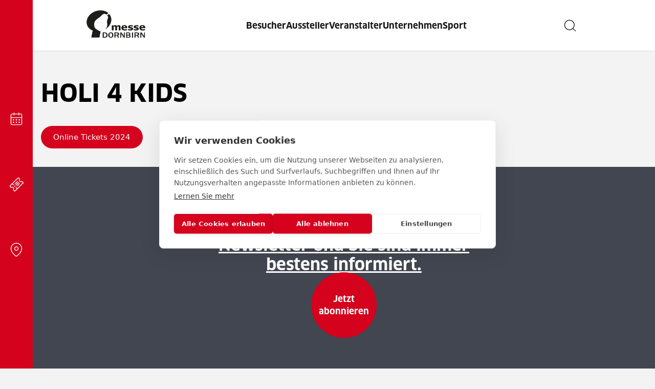

--- FILE ---
content_type: text/html; charset=utf-8
request_url: https://www.messedornbirn.at/event/holi4kids
body_size: 118700
content:
<!DOCTYPE html><html lang="de"><head><meta charSet="utf-8"/><meta name="viewport" content="width=device-width, initial-scale=1"/><link rel="stylesheet" href="/_next/static/css/79706ac2381c16fe.css" data-precedence="next"/><link rel="stylesheet" href="/_next/static/css/d7cfb56a38056ed5.css" data-precedence="next"/><link rel="preload" as="script" fetchPriority="low" href="/_next/static/chunks/webpack-f22f83b8014aefb0.js"/><script src="/_next/static/chunks/fd9d1056-e11395ffd8abc904.js" async=""></script><script src="/_next/static/chunks/2117-c0aa92153ffb50f2.js" async=""></script><script src="/_next/static/chunks/main-app-be3d940aef6bd3eb.js" async=""></script><script src="/_next/static/chunks/782-02267768802d6d59.js" async=""></script><script src="/_next/static/chunks/app/layout-b0bc641aa2ec9fa9.js" async=""></script><script src="/_next/static/chunks/4166-f8be434584bce594.js" async=""></script><script src="/_next/static/chunks/4042-470ac57f4a4406a1.js" async=""></script><script src="/_next/static/chunks/app/not-found-70ad9225a8d276e8.js" async=""></script><script async="" src="/scripts/checkBrowser.js"></script><script async="" src="https://cdn.cookiehub.eu/c2/fd740cdc.js"></script><script src="/_next/static/chunks/13633bf0-19460317456cbcaf.js" async=""></script><script src="/_next/static/chunks/c16f53c3-f6d563c648e65c22.js" async=""></script><script src="/_next/static/chunks/9469-c78ca3705caef5c2.js" async=""></script><script src="/_next/static/chunks/9893-b428211f15cc57af.js" async=""></script><script src="/_next/static/chunks/2152-3dfb291673164404.js" async=""></script><script src="/_next/static/chunks/5227-0697fa7282d4491b.js" async=""></script><script src="/_next/static/chunks/7502-13a8a45be0a02120.js" async=""></script><script src="/_next/static/chunks/9184-2f6f99b220b0afbb.js" async=""></script><script src="/_next/static/chunks/9716-bfdb80b231a7ffc1.js" async=""></script><script src="/_next/static/chunks/8370-c616bdacff5cb5e2.js" async=""></script><script src="/_next/static/chunks/320-722918b81ed6573d.js" async=""></script><script src="/_next/static/chunks/app/%5B%5B...slug%5D%5D/page-3ff972e2e693edd2.js" async=""></script><link rel="apple-touch-icon" sizes="180x180" href="/favicons/messedornbirn/apple-touch-icon.png"/><link rel="icon" type="image/png" sizes="32x32" href="/favicons/messedornbirn/favicon-32x32.png"/><link rel="icon" type="image/png" sizes="16x16" href="/favicons/messedornbirn/favicon-16x16.png"/><link rel="manifest" href="/favicons/messedornbirn/site.webmanifest"/><link rel="mask-icon" href="/favicons/messedornbirn/safari-pinned-tab.svg" color="#000000"/><link rel="shortcut icon" href="/favicons/messedornbirn/favicon.ico"/><meta name="msapplication-TileColor" content="#ffffff"/><meta name="msapplication-config" content="/favicons/messedornbirn/browserconfig.xml"/><meta name="theme-color" content="#ffffff"/><title>HOLI 4 KIDS | Messequartier Dornbirn</title><meta name="description" content="HOLI 4 KIDS kommt ins Messequartier Dornbirn."/><meta property="og:title" content="HOLI 4 KIDS | Messequartier Dornbirn"/><meta property="og:description" content="HOLI 4 KIDS kommt ins Messequartier Dornbirn."/><meta property="og:type" content="website"/><meta name="twitter:card" content="summary"/><meta name="twitter:title" content="HOLI 4 KIDS | Messequartier Dornbirn"/><meta name="twitter:description" content="HOLI 4 KIDS kommt ins Messequartier Dornbirn."/><script>
(function(w,d,s,l,i){w[l]=w[l]||[];w[l].push({'gtm.start':
new Date().getTime(),event:'gtm.js'});var f=d.getElementsByTagName(s)[0],
j=d.createElement(s),dl=l!='dataLayer'?'&l='+l:'';j.async=true;j.src=
'https://www.googletagmanager.com/gtm.js?id='+i+dl;f.parentNode.insertBefore(j,f);
})(window,document,'script','dataLayer','GTM-543KDGX');
</script><link rel="stylesheet" href="/fonts/messedornbirn.css"/><script src="/_next/static/chunks/polyfills-42372ed130431b0a.js" noModule=""></script></head><body><div>
<noscript><iframe src="https://www.googletagmanager.com/ns.html?id=GTM-543KDGX"
height="0" width="0" style="display:none;visibility:hidden"></iframe></noscript>

</div><div class="w-full" style="opacity:0"><header class="bg-white text-black overflow-hidden no-scrollbar"><div class="flex flex-row max-h-[85px] items-center justify-between px-4 py-2 gap-x-5 border-b border-lightgrey"><div class="flex flex-initial min-w-max justify-start"><a href="/"><span style="box-sizing:border-box;display:inline-block;overflow:hidden;width:initial;height:initial;background:none;opacity:1;border:0;margin:0;padding:0;position:relative;max-width:100%"><span style="box-sizing:border-box;display:block;width:initial;height:initial;background:none;opacity:1;border:0;margin:0;padding:0;max-width:100%"><img style="display:block;max-width:100%;width:initial;height:initial;background:none;opacity:1;border:0;margin:0;padding:0" alt="" aria-hidden="true" src="data:image/svg+xml,%3csvg%20xmlns=%27http://www.w3.org/2000/svg%27%20version=%271.1%27%20width=%27100%27%20height=%2775%27/%3e"/></span><img alt=" © " src="[data-uri]" decoding="async" data-nimg="intrinsic" style="position:absolute;top:0;left:0;bottom:0;right:0;box-sizing:border-box;padding:0;border:none;margin:auto;display:block;width:0;height:0;min-width:100%;max-width:100%;min-height:100%;max-height:100%;object-position:center"/><noscript><img alt=" © " loading="lazy" decoding="async" data-nimg="intrinsic" style="position:absolute;top:0;left:0;bottom:0;right:0;box-sizing:border-box;padding:0;border:none;margin:auto;display:block;width:0;height:0;min-width:100%;max-width:100%;min-height:100%;max-height:100%;object-position:center" srcSet="/_next/image?url=https%3A%2F%2Fimg2.storyblok.com%2F300x225%2Fsmart%2Ffilters%3Aquality(75)%2Ff%2F136739%2F800x600%2F5e0c2b440f%2Fmd_logo_einzeilig_schwarz_800x600px.png&amp;w=128&amp;q=75 1x, /_next/image?url=https%3A%2F%2Fimg2.storyblok.com%2F300x225%2Fsmart%2Ffilters%3Aquality(75)%2Ff%2F136739%2F800x600%2F5e0c2b440f%2Fmd_logo_einzeilig_schwarz_800x600px.png&amp;w=256&amp;q=75 2x" src="/_next/image?url=https%3A%2F%2Fimg2.storyblok.com%2F300x225%2Fsmart%2Ffilters%3Aquality(75)%2Ff%2F136739%2F800x600%2F5e0c2b440f%2Fmd_logo_einzeilig_schwarz_800x600px.png&amp;w=256&amp;q=75"/></noscript></span></a></div><div class="flex items-center flex-row"><div class="cursor-pointer"><svg class="mr-8 w-6 h-6 cursor-pointer" width="28" height="28" viewBox="0 0 28 28" fill="none" xmlns="http://www.w3.org/2000/svg"><path fill-rule="evenodd" clip-rule="evenodd" d="M12.8331 4.2C8.06508 4.2 4.1998 8.06527 4.1998 12.8333C4.1998 17.6014 8.06508 21.4667 12.8331 21.4667C17.6012 21.4667 21.4665 17.6014 21.4665 12.8333C21.4665 8.06527 17.6012 4.2 12.8331 4.2ZM2.7998 12.8333C2.7998 7.29208 7.29188 2.8 12.8331 2.8C18.3744 2.8 22.8665 7.29208 22.8665 12.8333C22.8665 18.3746 18.3744 22.8667 12.8331 22.8667C7.29188 22.8667 2.7998 18.3746 2.7998 12.8333Z" fill="currentColor"></path><path fill-rule="evenodd" clip-rule="evenodd" d="M18.9301 18.93C19.2035 18.6567 19.6467 18.6567 19.9201 18.93L24.9951 24.005C25.2684 24.2784 25.2684 24.7216 24.9951 24.995C24.7217 25.2683 24.2785 25.2683 24.0051 24.995L18.9301 19.92C18.6568 19.6466 18.6568 19.2034 18.9301 18.93Z" fill="currentColor"></path></svg></div><div class="cursor-pointer my-auto"><svg class="" width="30" height="16" viewBox="0 0 30 16" fill="none" xmlns="http://www.w3.org/2000/svg"><line y1="1.425" x2="30" y2="1.425" stroke="currentColor" stroke-width="1.15"></line><line y1="8.425" x2="30" y2="8.425" stroke="currentColor" stroke-width="1.15"></line><line y1="15.425" x2="30" y2="15.425" stroke="currentColor" stroke-width="1.15"></line></svg></div></div></div><div style="top:0px"></div></header><div class="lg:ml-16"><div><div id="" class="w-full"><div class="px-4 mx-auto w-content-wide max-w-full"><div class="w-full lg:flex space-y-8 xl:space-y-0 lg:flex-row lg:flex-1"><div class="w-full flex flex-1 flex-col pt-14 justify-center"><h2 class="pb-6 md:pb-8 text-h1"><div class="flex flex-row flex-wrap gap-x-5 gap-y-2.5 justify-between"><div>HOLI 4 KIDS</div></div></h2><div class="py-1"><a target="_blank" href="https://tickets.holiflash.at/holi4kids"><div class="relative inline-block max-w-full"><button type="button" class="flex flex-row items-center justify-center w-max relative max-w-full border-solid rounded-full box-border transition-colors flex-row lg:text-sm gap-x-3 lg:gap-x-4 text-sm-mobile lg:h-11 h-10 px-5 lg:px-6 text-white bg-primary hover:bg-primary-hover"><div class="leading-none">Online Tickets 2024</div></button></div></a></div><p class="pb-8"></p></div></div></div></div></div><footer class="bg-footer text-white" aria-labelledby="footer-heading"><div class="text-center max-w-content-wide px-4 mx-auto justify-center items-center py-11 lg:py-24 flex flex-col flex-1"><h3 class="text-h2 max-w-lg text-underline">Abonnieren Sie unseren Newsletter und Sie sind immer bestens informiert.</h3><a href="/newsletter"><button class="flex items-center justify-center text-contrast rounded-full overflow-hidden h-32 w-32 -mt-1 bg-primary hover:bg-primary-hover"><span class="text-center break-words w-28 text-nav">Jetzt abonnieren</span></button></a></div><div class="px-4"><div id="seperator" class="border-b relative max-w-content-wide mx-auto mb-8 lg:mb-16 border-charcoal"></div></div><div class="flex flex-col max-w-content-wide px-4 mx-auto lg:flex-row flex-wrap gap-y-5 lg:gap-y-0 lg:gap-x-5"><div class="flex flex-col min-w-min justify-end last:gap-y-2 w-full pb-7 lg:pb-0 lg:w-1/5"><p class="text-grey font-bold pb-4 lg:pb-7">Messe Dornbirn</p><div>Messeplatz 1<br/>6854 Dornbirn<br/>Österreich</div></div><div class="flex flex-col min-w-min justify-end last:gap-y-2 w-full pb-7 lg:pb-0 lg:w-1/4"><div><a class="" href="tel:+4355723050" target="_self"><span class="text-subline">+43 5572 305-0</span></a></div><div><a class="" href="mailto:service@messedornbirn.at" target="_self"><span class="text-underline-thin">service@messedornbirn.at</span></a></div></div><div class="flex flex-col min-w-min justify-end last:gap-y-2 w-full pb-7 lg:pb-0 lg:flex-1"><div><a class="" href="/unternehmen/ueber-uns/team"><span class="text-underline-thin">Ansprechpartner</span></a><span class="text-subline"><br/></span></div><div><a class="" href="/besucher/service-infos/messen?anchor=Öffnungszeiten"><span class="text-underline-thin">Messebüro Öffnungzeiten</span></a><a class="" href="/besucher/service-infos/messen?anchor=Öffnungszeiten"><span class="text-underline-thin"><br/></span></a></div><div><a class="" href="/globalpages/anreise-parken"><span class="text-underline-thin">Anreise &amp; Parken</span></a></div></div><div class="flex flex-col min-w-min justify-end last:gap-y-2 w-full pb-7 lg:pb-0 lg:w-max"><div><a class="" href="/newsroom?anchor=presse"><span class="text-underline-thin">Presse</span></a><br/></div><div><a class="" href="/unternehmen/karriere/messe-dornbirn-als-arbeitgeber"><span class="text-underline-thin">Karriere</span></a><br/></div><div><a class="" href="/veranstalter/service-infos/servicepartner"><span class="text-underline-thin">Partner &amp; Sponsoren</span></a></div></div></div><div class="pb-12 lg:py-16 max-w-content-wide text-sm-mobile md:text-sm px-4 mx-auto flex flex-col-reverse flex-1 lg:flex-row justify-end lg:gap-x-5"><div class="flex gap-x-5 gap-y-2.5 mr-auto flex-wrap flex-row"><div class="flex text-grey flex-row min-w-max items-center">© <!-- -->2026<!-- --> Messe Dornbirn GmbH</div><div class="flex gap-y-2.5 flex-row text-grey flex-wrap lg:min-w-max justify-start gap-x-5"><a class="cursor-pointer" href="/impressum"><div class="text-underline-thin">Impressum</div></a><a class="cursor-pointer" href="/datenschutz"><div class="text-underline-thin">Datenschutz</div></a><a class="cursor-pointer flex flex-row" href="/teilnahmebedingungen"><div class="text-underline-thin">AGB</div><div class="w-2 text-grey h-2"><svg class="w-5 ml-2 -mt-0.5 h-5" width="40" height="40" viewBox="0 0 40 40" fill="none" xmlns="http://www.w3.org/2000/svg"><path fill-rule="evenodd" clip-rule="evenodd" d="M29.0403 10.9596C29.4308 11.3501 29.4308 11.9833 29.0403 12.3738L12.3736 29.0404C11.9831 29.431 11.3499 29.431 10.9594 29.0404C10.5689 28.6499 10.5689 28.0168 10.9594 27.6262L27.6261 10.9596C28.0166 10.569 28.6498 10.569 29.0403 10.9596Z" fill="currentColor"></path><path fill-rule="evenodd" clip-rule="evenodd" d="M10.6665 11.6667C10.6665 11.1144 11.1142 10.6667 11.6665 10.6667H28.3332C28.8855 10.6667 29.3332 11.1144 29.3332 11.6667V28.3333C29.3332 28.8856 28.8855 29.3333 28.3332 29.3333C27.7809 29.3333 27.3332 28.8856 27.3332 28.3333V12.6667H11.6665C11.1142 12.6667 10.6665 12.219 10.6665 11.6667Z" fill="currentColor"></path></svg></div></a></div></div><div class="flex flex-row w-1/5 mb-12 mt-3 lg:mt-0 lg:mb-0 lg:justify-end lg:mr-6 space-x-5 items-center"><div class="flex flex-col lg:flex-row space-y-2.5 lg:space-y-0 lg:space-x-6"><a target="_blank" href="https://www.youtube.com/user/messedornbirn/videos"><span class="sr-only">youtube</span><p class="text-underline-thin flex">YouTube<span class="ml-1"><svg class="w-4 h-4" width="40" height="40" viewBox="0 0 40 40" fill="none" xmlns="http://www.w3.org/2000/svg"><path fill-rule="evenodd" clip-rule="evenodd" d="M29.0403 10.9596C29.4308 11.3501 29.4308 11.9833 29.0403 12.3738L12.3736 29.0404C11.9831 29.431 11.3499 29.431 10.9594 29.0404C10.5689 28.6499 10.5689 28.0168 10.9594 27.6262L27.6261 10.9596C28.0166 10.569 28.6498 10.569 29.0403 10.9596Z" fill="currentColor"></path><path fill-rule="evenodd" clip-rule="evenodd" d="M10.6665 11.6667C10.6665 11.1144 11.1142 10.6667 11.6665 10.6667H28.3332C28.8855 10.6667 29.3332 11.1144 29.3332 11.6667V28.3333C29.3332 28.8856 28.8855 29.3333 28.3332 29.3333C27.7809 29.3333 27.3332 28.8856 27.3332 28.3333V12.6667H11.6665C11.1142 12.6667 10.6665 12.219 10.6665 11.6667Z" fill="currentColor"></path></svg></span></p></a><a target="_blank" href="https://www.facebook.com/messedornbirn"><span class="sr-only">facebook</span><p class="text-underline-thin flex">Facebook<span class="ml-1"><svg class="w-4 h-4" width="40" height="40" viewBox="0 0 40 40" fill="none" xmlns="http://www.w3.org/2000/svg"><path fill-rule="evenodd" clip-rule="evenodd" d="M29.0403 10.9596C29.4308 11.3501 29.4308 11.9833 29.0403 12.3738L12.3736 29.0404C11.9831 29.431 11.3499 29.431 10.9594 29.0404C10.5689 28.6499 10.5689 28.0168 10.9594 27.6262L27.6261 10.9596C28.0166 10.569 28.6498 10.569 29.0403 10.9596Z" fill="currentColor"></path><path fill-rule="evenodd" clip-rule="evenodd" d="M10.6665 11.6667C10.6665 11.1144 11.1142 10.6667 11.6665 10.6667H28.3332C28.8855 10.6667 29.3332 11.1144 29.3332 11.6667V28.3333C29.3332 28.8856 28.8855 29.3333 28.3332 29.3333C27.7809 29.3333 27.3332 28.8856 27.3332 28.3333V12.6667H11.6665C11.1142 12.6667 10.6665 12.219 10.6665 11.6667Z" fill="currentColor"></path></svg></span></p></a><a target="_blank" href="https://www.instagram.com/messe_dornbirn/"><span class="sr-only">Instagram</span><p class="text-underline-thin flex">Instagram<span class="ml-1"><svg class="w-4 h-4" width="40" height="40" viewBox="0 0 40 40" fill="none" xmlns="http://www.w3.org/2000/svg"><path fill-rule="evenodd" clip-rule="evenodd" d="M29.0403 10.9596C29.4308 11.3501 29.4308 11.9833 29.0403 12.3738L12.3736 29.0404C11.9831 29.431 11.3499 29.431 10.9594 29.0404C10.5689 28.6499 10.5689 28.0168 10.9594 27.6262L27.6261 10.9596C28.0166 10.569 28.6498 10.569 29.0403 10.9596Z" fill="currentColor"></path><path fill-rule="evenodd" clip-rule="evenodd" d="M10.6665 11.6667C10.6665 11.1144 11.1142 10.6667 11.6665 10.6667H28.3332C28.8855 10.6667 29.3332 11.1144 29.3332 11.6667V28.3333C29.3332 28.8856 28.8855 29.3333 28.3332 29.3333C27.7809 29.3333 27.3332 28.8856 27.3332 28.3333V12.6667H11.6665C11.1142 12.6667 10.6665 12.219 10.6665 11.6667Z" fill="currentColor"></path></svg></span></p></a><a target="_blank" href="https://www.linkedin.com/company/messe-dornbirn-gmbh/"><span class="sr-only">LinkedIn</span><p class="text-underline-thin flex">LinkedIn<span class="ml-1"><svg class="w-4 h-4" width="40" height="40" viewBox="0 0 40 40" fill="none" xmlns="http://www.w3.org/2000/svg"><path fill-rule="evenodd" clip-rule="evenodd" d="M29.0403 10.9596C29.4308 11.3501 29.4308 11.9833 29.0403 12.3738L12.3736 29.0404C11.9831 29.431 11.3499 29.431 10.9594 29.0404C10.5689 28.6499 10.5689 28.0168 10.9594 27.6262L27.6261 10.9596C28.0166 10.569 28.6498 10.569 29.0403 10.9596Z" fill="currentColor"></path><path fill-rule="evenodd" clip-rule="evenodd" d="M10.6665 11.6667C10.6665 11.1144 11.1142 10.6667 11.6665 10.6667H28.3332C28.8855 10.6667 29.3332 11.1144 29.3332 11.6667V28.3333C29.3332 28.8856 28.8855 29.3333 28.3332 29.3333C27.7809 29.3333 27.3332 28.8856 27.3332 28.3333V12.6667H11.6665C11.1142 12.6667 10.6665 12.219 10.6665 11.6667Z" fill="currentColor"></path></svg></span></p></a></div></div></div></footer><div class="opacity-90 bg-footer w-full"><div class="w-full opacity-40  space-x-6 flex justify-between max-w-content-wide mx-auto px-4"><div class="w-40 aspect-1 justify-start relative flex"><a rel="noreferrer" target="_blank" href="https://www.dornbirn.at/"><span style="box-sizing:border-box;display:block;overflow:hidden;width:initial;height:initial;background:none;opacity:1;border:0;margin:0;padding:0;position:absolute;top:0;left:0;bottom:0;right:0"><img alt=" © " src="[data-uri]" decoding="async" data-nimg="fill" style="position:absolute;top:0;left:0;bottom:0;right:0;box-sizing:border-box;padding:0;border:none;margin:auto;display:block;width:0;height:0;min-width:100%;max-width:100%;min-height:100%;max-height:100%;object-fit:contain"/><noscript><img alt=" © " loading="lazy" decoding="async" data-nimg="fill" style="position:absolute;top:0;left:0;bottom:0;right:0;box-sizing:border-box;padding:0;border:none;margin:auto;display:block;width:0;height:0;min-width:100%;max-width:100%;min-height:100%;max-height:100%;object-fit:contain" sizes="100vw" srcSet="https://a.storyblok.com/f/136739/x/45ea849b79/logo_dornbirn_800x800px.svg 640w, https://a.storyblok.com/f/136739/x/45ea849b79/logo_dornbirn_800x800px.svg 750w, https://a.storyblok.com/f/136739/x/45ea849b79/logo_dornbirn_800x800px.svg 828w, https://a.storyblok.com/f/136739/x/45ea849b79/logo_dornbirn_800x800px.svg 1080w, https://a.storyblok.com/f/136739/x/45ea849b79/logo_dornbirn_800x800px.svg 1200w, https://a.storyblok.com/f/136739/x/45ea849b79/logo_dornbirn_800x800px.svg 1920w, https://a.storyblok.com/f/136739/x/45ea849b79/logo_dornbirn_800x800px.svg 2048w, https://a.storyblok.com/f/136739/x/45ea849b79/logo_dornbirn_800x800px.svg 3840w" src="https://a.storyblok.com/f/136739/x/45ea849b79/logo_dornbirn_800x800px.svg"/></noscript></span></a></div><div class="w-40 aspect-1 justify-start relative flex"><a rel="noreferrer" target="_blank" href="https://www.hypovbg.at/"><span style="box-sizing:border-box;display:block;overflow:hidden;width:initial;height:initial;background:none;opacity:1;border:0;margin:0;padding:0;position:absolute;top:0;left:0;bottom:0;right:0"><img alt="Logo von Messe Dornbirn Hauptsponsor Hypo Vorarlberg Bank © " src="[data-uri]" decoding="async" data-nimg="fill" style="position:absolute;top:0;left:0;bottom:0;right:0;box-sizing:border-box;padding:0;border:none;margin:auto;display:block;width:0;height:0;min-width:100%;max-width:100%;min-height:100%;max-height:100%;object-fit:contain"/><noscript><img alt="Logo von Messe Dornbirn Hauptsponsor Hypo Vorarlberg Bank © " loading="lazy" decoding="async" data-nimg="fill" style="position:absolute;top:0;left:0;bottom:0;right:0;box-sizing:border-box;padding:0;border:none;margin:auto;display:block;width:0;height:0;min-width:100%;max-width:100%;min-height:100%;max-height:100%;object-fit:contain" sizes="100vw" srcSet="https://a.storyblok.com/f/136739/x/27c5bd327a/hypo.svg 640w, https://a.storyblok.com/f/136739/x/27c5bd327a/hypo.svg 750w, https://a.storyblok.com/f/136739/x/27c5bd327a/hypo.svg 828w, https://a.storyblok.com/f/136739/x/27c5bd327a/hypo.svg 1080w, https://a.storyblok.com/f/136739/x/27c5bd327a/hypo.svg 1200w, https://a.storyblok.com/f/136739/x/27c5bd327a/hypo.svg 1920w, https://a.storyblok.com/f/136739/x/27c5bd327a/hypo.svg 2048w, https://a.storyblok.com/f/136739/x/27c5bd327a/hypo.svg 3840w" src="https://a.storyblok.com/f/136739/x/27c5bd327a/hypo.svg"/></noscript></span></a></div><div class="w-40 aspect-1 justify-start relative flex"><a rel="noreferrer" target="_blank" href="https://vorarlberg.at/"><span style="box-sizing:border-box;display:block;overflow:hidden;width:initial;height:initial;background:none;opacity:1;border:0;margin:0;padding:0;position:absolute;top:0;left:0;bottom:0;right:0"><img alt="Logo Gesellschafter Land Vorarlberg © Messe Dornbirn" src="[data-uri]" decoding="async" data-nimg="fill" style="position:absolute;top:0;left:0;bottom:0;right:0;box-sizing:border-box;padding:0;border:none;margin:auto;display:block;width:0;height:0;min-width:100%;max-width:100%;min-height:100%;max-height:100%;object-fit:contain"/><noscript><img alt="Logo Gesellschafter Land Vorarlberg © Messe Dornbirn" loading="lazy" decoding="async" data-nimg="fill" style="position:absolute;top:0;left:0;bottom:0;right:0;box-sizing:border-box;padding:0;border:none;margin:auto;display:block;width:0;height:0;min-width:100%;max-width:100%;min-height:100%;max-height:100%;object-fit:contain" sizes="100vw" srcSet="https://a.storyblok.com/f/136739/x/15af687c59/vorarlberg.svg 640w, https://a.storyblok.com/f/136739/x/15af687c59/vorarlberg.svg 750w, https://a.storyblok.com/f/136739/x/15af687c59/vorarlberg.svg 828w, https://a.storyblok.com/f/136739/x/15af687c59/vorarlberg.svg 1080w, https://a.storyblok.com/f/136739/x/15af687c59/vorarlberg.svg 1200w, https://a.storyblok.com/f/136739/x/15af687c59/vorarlberg.svg 1920w, https://a.storyblok.com/f/136739/x/15af687c59/vorarlberg.svg 2048w, https://a.storyblok.com/f/136739/x/15af687c59/vorarlberg.svg 3840w" src="https://a.storyblok.com/f/136739/x/15af687c59/vorarlberg.svg"/></noscript></span></a></div><div class="w-40 aspect-1 justify-start relative flex"><a rel="noreferrer" target="_blank" href="https://www.wko.at/"><span style="box-sizing:border-box;display:block;overflow:hidden;width:initial;height:initial;background:none;opacity:1;border:0;margin:0;padding:0;position:absolute;top:0;left:0;bottom:0;right:0"><img alt="Logo Partner Wirtschaftskammer Vorarlberg © Messe Dornbirn" src="[data-uri]" decoding="async" data-nimg="fill" style="position:absolute;top:0;left:0;bottom:0;right:0;box-sizing:border-box;padding:0;border:none;margin:auto;display:block;width:0;height:0;min-width:100%;max-width:100%;min-height:100%;max-height:100%;object-fit:contain"/><noscript><img alt="Logo Partner Wirtschaftskammer Vorarlberg © Messe Dornbirn" loading="lazy" decoding="async" data-nimg="fill" style="position:absolute;top:0;left:0;bottom:0;right:0;box-sizing:border-box;padding:0;border:none;margin:auto;display:block;width:0;height:0;min-width:100%;max-width:100%;min-height:100%;max-height:100%;object-fit:contain" sizes="100vw" srcSet="https://a.storyblok.com/f/136739/x/db7e8cf887/wkv.svg 640w, https://a.storyblok.com/f/136739/x/db7e8cf887/wkv.svg 750w, https://a.storyblok.com/f/136739/x/db7e8cf887/wkv.svg 828w, https://a.storyblok.com/f/136739/x/db7e8cf887/wkv.svg 1080w, https://a.storyblok.com/f/136739/x/db7e8cf887/wkv.svg 1200w, https://a.storyblok.com/f/136739/x/db7e8cf887/wkv.svg 1920w, https://a.storyblok.com/f/136739/x/db7e8cf887/wkv.svg 2048w, https://a.storyblok.com/f/136739/x/db7e8cf887/wkv.svg 3840w" src="https://a.storyblok.com/f/136739/x/db7e8cf887/wkv.svg"/></noscript></span></a></div><div class="w-40 aspect-1 justify-start relative hidden md:flex"><a rel="noreferrer" target="_blank" href="https://www.vorarlberg.travel/"><span style="box-sizing:border-box;display:block;overflow:hidden;width:initial;height:initial;background:none;opacity:1;border:0;margin:0;padding:0;position:absolute;top:0;left:0;bottom:0;right:0"><img alt="Logo Partner Vorarlberg Tourismus © Messe Dornbirn" src="[data-uri]" decoding="async" data-nimg="fill" style="position:absolute;top:0;left:0;bottom:0;right:0;box-sizing:border-box;padding:0;border:none;margin:auto;display:block;width:0;height:0;min-width:100%;max-width:100%;min-height:100%;max-height:100%;object-fit:contain"/><noscript><img alt="Logo Partner Vorarlberg Tourismus © Messe Dornbirn" loading="lazy" decoding="async" data-nimg="fill" style="position:absolute;top:0;left:0;bottom:0;right:0;box-sizing:border-box;padding:0;border:none;margin:auto;display:block;width:0;height:0;min-width:100%;max-width:100%;min-height:100%;max-height:100%;object-fit:contain" sizes="100vw" srcSet="https://a.storyblok.com/f/136739/x/b980046e23/vorarlberg-tourismus.svg 640w, https://a.storyblok.com/f/136739/x/b980046e23/vorarlberg-tourismus.svg 750w, https://a.storyblok.com/f/136739/x/b980046e23/vorarlberg-tourismus.svg 828w, https://a.storyblok.com/f/136739/x/b980046e23/vorarlberg-tourismus.svg 1080w, https://a.storyblok.com/f/136739/x/b980046e23/vorarlberg-tourismus.svg 1200w, https://a.storyblok.com/f/136739/x/b980046e23/vorarlberg-tourismus.svg 1920w, https://a.storyblok.com/f/136739/x/b980046e23/vorarlberg-tourismus.svg 2048w, https://a.storyblok.com/f/136739/x/b980046e23/vorarlberg-tourismus.svg 3840w" src="https://a.storyblok.com/f/136739/x/b980046e23/vorarlberg-tourismus.svg"/></noscript></span></a></div><div class="w-40 aspect-1 justify-start relative hidden md:flex"><a rel="noreferrer" target="_blank" href="https://www.messen-austria.at/"><span style="box-sizing:border-box;display:block;overflow:hidden;width:initial;height:initial;background:none;opacity:1;border:0;margin:0;padding:0;position:absolute;top:0;left:0;bottom:0;right:0"><img alt="Logo Partner Messen Austria © Messe Dornbirn" src="[data-uri]" decoding="async" data-nimg="fill" style="position:absolute;top:0;left:0;bottom:0;right:0;box-sizing:border-box;padding:0;border:none;margin:auto;display:block;width:0;height:0;min-width:100%;max-width:100%;min-height:100%;max-height:100%;object-fit:contain"/><noscript><img alt="Logo Partner Messen Austria © Messe Dornbirn" loading="lazy" decoding="async" data-nimg="fill" style="position:absolute;top:0;left:0;bottom:0;right:0;box-sizing:border-box;padding:0;border:none;margin:auto;display:block;width:0;height:0;min-width:100%;max-width:100%;min-height:100%;max-height:100%;object-fit:contain" sizes="100vw" srcSet="https://a.storyblok.com/f/136739/x/b216e7e4cb/messen-austria.svg 640w, https://a.storyblok.com/f/136739/x/b216e7e4cb/messen-austria.svg 750w, https://a.storyblok.com/f/136739/x/b216e7e4cb/messen-austria.svg 828w, https://a.storyblok.com/f/136739/x/b216e7e4cb/messen-austria.svg 1080w, https://a.storyblok.com/f/136739/x/b216e7e4cb/messen-austria.svg 1200w, https://a.storyblok.com/f/136739/x/b216e7e4cb/messen-austria.svg 1920w, https://a.storyblok.com/f/136739/x/b216e7e4cb/messen-austria.svg 2048w, https://a.storyblok.com/f/136739/x/b216e7e4cb/messen-austria.svg 3840w" src="https://a.storyblok.com/f/136739/x/b216e7e4cb/messen-austria.svg"/></noscript></span></a></div></div></div></div><div class="fixed right-0 bottom-0 z-30 bg-primary-contrast" style="height:0px;width:0px"><div class="flex flex-col mx-7 mt-20 text-white gap-y-12"><div class="flex flex-col cursor-pointer text-white last:items-start items-center" style="height:0px"><div class="flex flex-row justify-between w-full"><div class="flex flex-row items-center gap-x-5"><div><svg width="28" height="28" viewBox="0 0 28 28" fill="none" xmlns="http://www.w3.org/2000/svg"><path fill-rule="evenodd" clip-rule="evenodd" d="M5.83314 5.36667C4.93107 5.36667 4.1998 6.09794 4.1998 7.00001V23.3333C4.1998 24.2354 4.93107 24.9667 5.83314 24.9667H22.1665C23.0685 24.9667 23.7998 24.2354 23.7998 23.3333V7.00001C23.7998 6.09794 23.0685 5.36667 22.1665 5.36667H5.83314ZM2.7998 7.00001C2.7998 5.32474 4.15787 3.96667 5.83314 3.96667H22.1665C23.8417 3.96667 25.1998 5.32474 25.1998 7.00001V23.3333C25.1998 25.0086 23.8417 26.3667 22.1665 26.3667H5.83314C4.15787 26.3667 2.7998 25.0086 2.7998 23.3333V7.00001Z" fill="currentColor"></path><path fill-rule="evenodd" clip-rule="evenodd" d="M18.6668 1.63333C19.0534 1.63333 19.3668 1.94673 19.3668 2.33333V7C19.3668 7.3866 19.0534 7.7 18.6668 7.7C18.2802 7.7 17.9668 7.3866 17.9668 7V2.33333C17.9668 1.94673 18.2802 1.63333 18.6668 1.63333Z" fill="currentColor"></path><path fill-rule="evenodd" clip-rule="evenodd" d="M9.3333 1.63333C9.7199 1.63333 10.0333 1.94673 10.0333 2.33333V7C10.0333 7.3866 9.7199 7.7 9.3333 7.7C8.9467 7.7 8.6333 7.3866 8.6333 7V2.33333C8.6333 1.94673 8.9467 1.63333 9.3333 1.63333Z" fill="currentColor"></path><path fill-rule="evenodd" clip-rule="evenodd" d="M2.7998 11.6667C2.7998 11.2801 3.11321 10.9667 3.4998 10.9667H24.4998C24.8864 10.9667 25.1998 11.2801 25.1998 11.6667C25.1998 12.0533 24.8864 12.3667 24.4998 12.3667H3.4998C3.11321 12.3667 2.7998 12.0533 2.7998 11.6667Z" fill="currentColor"></path><ellipse cx="8.4" cy="16.1" rx="1.4" ry="1.4" fill="currentColor"></ellipse><circle cx="14.0001" cy="16.1" r="1.4" fill="currentColor"></circle><circle cx="19.6002" cy="16.1" r="1.4" fill="currentColor"></circle><ellipse cx="8.4" cy="21" rx="1.4" ry="1.4" fill="currentColor"></ellipse><ellipse cx="14.0001" cy="21" rx="1.4" ry="1.4" fill="currentColor"></ellipse><ellipse cx="19.6002" cy="21" rx="1.4" ry="1.4" fill="currentColor"></ellipse></svg></div><div class="text-h3">Messen &amp; Events</div></div><div class="cursor-pointer w-max"><div style="opacity:0"><svg class="w-7 h-7" width="40" height="40" viewBox="0 0 40 40" fill="none" xmlns="http://www.w3.org/2000/svg"><path fill-rule="evenodd" clip-rule="evenodd" d="M20 7.33333C20.5523 7.33333 21 7.78104 21 8.33333V31.6667C21 32.2189 20.5523 32.6667 20 32.6667C19.4477 32.6667 19 32.2189 19 31.6667V8.33333C19 7.78104 19.4477 7.33333 20 7.33333Z" fill="currentColor"></path><path fill-rule="evenodd" clip-rule="evenodd" d="M7.3335 20C7.3335 19.4477 7.78121 19 8.3335 19H31.6668C32.2191 19 32.6668 19.4477 32.6668 20C32.6668 20.5523 32.2191 21 31.6668 21H8.3335C7.78121 21 7.3335 20.5523 7.3335 20Z" fill="currentColor"></path></svg></div></div></div></div><div class="flex flex-col cursor-pointer text-white last:items-start items-center" style="height:0px"><div class="flex flex-row justify-between w-full"><div class="flex flex-row items-center gap-x-5"><div><svg width="28" height="28" viewBox="0 0 28 28" fill="none" xmlns="http://www.w3.org/2000/svg"><g clip-path="url(#clip0_614_3586)"><path d="M21.1402 4.13C21.3502 3.92 21.3502 3.64 21.1402 3.43L18.7602 1.05C18.2002 0.489997 17.2902 0.559997 16.7302 1.12L1.12021 16.73C0.560211 17.29 0.490211 18.2 1.05021 18.76L3.43021 21.14C3.64021 21.35 3.92021 21.35 4.13021 21.14C5.11021 20.16 6.65021 20.16 7.56021 21.14C8.54021 22.12 8.47021 23.66 7.56021 24.57C7.35021 24.78 7.35021 25.06 7.56021 25.27L9.94021 27.65C10.5002 28.21 11.4102 28.14 11.9702 27.58L27.5802 11.97C28.1402 11.41 28.2102 10.5 27.6502 9.94L25.2702 7.56C25.0602 7.35 24.7802 7.35 24.5702 7.56C23.5902 8.54 22.0502 8.54 21.1402 7.56C20.1602 6.65 20.1602 5.11 21.1402 4.13ZM24.8502 9.1L26.6002 10.85C26.6002 10.85 26.6002 10.85 26.5302 10.92L15.8202 21.7L13.8602 19.74C13.5802 19.46 13.1602 19.46 12.8802 19.74C12.6002 20.02 12.6002 20.44 12.8802 20.72L14.8402 22.68L10.9902 26.53L10.9202 26.6L9.10021 24.85C10.0102 23.38 9.80021 21.42 8.54021 20.16C7.28021 18.9 5.32021 18.69 3.85021 19.6L2.10021 17.78C2.10021 17.78 2.10021 17.78 2.17021 17.71L6.02021 13.86L7.98021 15.82C8.26021 16.1 8.68021 16.1 8.96021 15.82C9.24021 15.54 9.24021 15.12 8.96021 14.84L7.00021 12.88L17.7102 2.17L17.7802 2.1L19.6002 3.85C18.6902 5.32 18.9002 7.28 20.1602 8.54C21.4202 9.87 23.3802 10.01 24.8502 9.1Z" fill="currentColor"></path><path d="M17.7804 9.94001L12.8804 14.84C12.6004 15.12 12.6004 15.54 12.8804 15.82C13.1604 16.1 13.5804 16.1 13.8604 15.82L18.7604 10.92C19.0404 10.64 19.0404 10.22 18.7604 9.94001C18.4804 9.66001 18.0604 9.66001 17.7804 9.94001Z" fill="currentColor"></path><path d="M19.7404 11.9L14.8404 16.8C14.5604 17.08 14.5604 17.5 14.8404 17.78C15.1204 18.06 15.5404 18.06 15.8204 17.78L20.7204 12.88C21.0004 12.6 21.0004 12.18 20.7204 11.9C20.4404 11.62 20.0204 11.62 19.7404 11.9Z" fill="currentColor"></path><path d="M15.8204 7.97999L10.9204 12.88C10.6404 13.16 10.6404 13.58 10.9204 13.86C11.2004 14.14 11.6204 14.14 11.9004 13.86L16.8004 8.95999C17.0804 8.67999 17.0804 8.25999 16.8004 7.97999C16.5204 7.69999 16.1004 7.69999 15.8204 7.97999Z" fill="currentColor"></path><path d="M9.93998 16.8C9.65998 17.08 9.65998 17.5 9.93998 17.78L10.92 18.76C11.2 19.04 11.62 19.04 11.9 18.76C12.18 18.48 12.18 18.06 11.9 17.78L10.92 16.8C10.64 16.52 10.22 16.52 9.93998 16.8Z" fill="currentColor"></path></g><defs><clipPath id="clip0_614_3586"><rect width="27.3" height="27.3" fill="currentColor" transform="translate(0.700195 0.700012)"></rect></clipPath></defs></svg></div><div class="text-h3">Tickets &amp; Kontakt</div></div><div class="cursor-pointer w-max"><div style="opacity:0"><svg class="w-7 h-7" width="40" height="40" viewBox="0 0 40 40" fill="none" xmlns="http://www.w3.org/2000/svg"><path fill-rule="evenodd" clip-rule="evenodd" d="M20 7.33333C20.5523 7.33333 21 7.78104 21 8.33333V31.6667C21 32.2189 20.5523 32.6667 20 32.6667C19.4477 32.6667 19 32.2189 19 31.6667V8.33333C19 7.78104 19.4477 7.33333 20 7.33333Z" fill="currentColor"></path><path fill-rule="evenodd" clip-rule="evenodd" d="M7.3335 20C7.3335 19.4477 7.78121 19 8.3335 19H31.6668C32.2191 19 32.6668 19.4477 32.6668 20C32.6668 20.5523 32.2191 21 31.6668 21H8.3335C7.78121 21 7.3335 20.5523 7.3335 20Z" fill="currentColor"></path></svg></div></div></div></div><div class="flex flex-col cursor-pointer text-white last:items-start items-center" style="height:0px"><div class="flex flex-row justify-between w-full"><div class="flex flex-row items-center gap-x-5"><div><svg width="28" height="28" viewBox="0 0 28 28" fill="none" xmlns="http://www.w3.org/2000/svg"><path fill-rule="evenodd" clip-rule="evenodd" d="M5.83314 5.36667C4.93107 5.36667 4.1998 6.09794 4.1998 7.00001V23.3333C4.1998 24.2354 4.93107 24.9667 5.83314 24.9667H22.1665C23.0685 24.9667 23.7998 24.2354 23.7998 23.3333V7.00001C23.7998 6.09794 23.0685 5.36667 22.1665 5.36667H5.83314ZM2.7998 7.00001C2.7998 5.32474 4.15787 3.96667 5.83314 3.96667H22.1665C23.8417 3.96667 25.1998 5.32474 25.1998 7.00001V23.3333C25.1998 25.0086 23.8417 26.3667 22.1665 26.3667H5.83314C4.15787 26.3667 2.7998 25.0086 2.7998 23.3333V7.00001Z" fill="currentColor"></path><path fill-rule="evenodd" clip-rule="evenodd" d="M18.6668 1.63333C19.0534 1.63333 19.3668 1.94673 19.3668 2.33333V7C19.3668 7.3866 19.0534 7.7 18.6668 7.7C18.2802 7.7 17.9668 7.3866 17.9668 7V2.33333C17.9668 1.94673 18.2802 1.63333 18.6668 1.63333Z" fill="currentColor"></path><path fill-rule="evenodd" clip-rule="evenodd" d="M9.3333 1.63333C9.7199 1.63333 10.0333 1.94673 10.0333 2.33333V7C10.0333 7.3866 9.7199 7.7 9.3333 7.7C8.9467 7.7 8.6333 7.3866 8.6333 7V2.33333C8.6333 1.94673 8.9467 1.63333 9.3333 1.63333Z" fill="currentColor"></path><path fill-rule="evenodd" clip-rule="evenodd" d="M2.7998 11.6667C2.7998 11.2801 3.11321 10.9667 3.4998 10.9667H24.4998C24.8864 10.9667 25.1998 11.2801 25.1998 11.6667C25.1998 12.0533 24.8864 12.3667 24.4998 12.3667H3.4998C3.11321 12.3667 2.7998 12.0533 2.7998 11.6667Z" fill="currentColor"></path><ellipse cx="8.4" cy="16.1" rx="1.4" ry="1.4" fill="currentColor"></ellipse><circle cx="14.0001" cy="16.1" r="1.4" fill="currentColor"></circle><circle cx="19.6002" cy="16.1" r="1.4" fill="currentColor"></circle><ellipse cx="8.4" cy="21" rx="1.4" ry="1.4" fill="currentColor"></ellipse><ellipse cx="14.0001" cy="21" rx="1.4" ry="1.4" fill="currentColor"></ellipse><ellipse cx="19.6002" cy="21" rx="1.4" ry="1.4" fill="currentColor"></ellipse></svg></div><div class="text-h3">Anreise &amp; Parken</div></div><div class="cursor-pointer w-max"><div style="opacity:0"><svg class="w-7 h-7" width="40" height="40" viewBox="0 0 40 40" fill="none" xmlns="http://www.w3.org/2000/svg"><path fill-rule="evenodd" clip-rule="evenodd" d="M20 7.33333C20.5523 7.33333 21 7.78104 21 8.33333V31.6667C21 32.2189 20.5523 32.6667 20 32.6667C19.4477 32.6667 19 32.2189 19 31.6667V8.33333C19 7.78104 19.4477 7.33333 20 7.33333Z" fill="currentColor"></path><path fill-rule="evenodd" clip-rule="evenodd" d="M7.3335 20C7.3335 19.4477 7.78121 19 8.3335 19H31.6668C32.2191 19 32.6668 19.4477 32.6668 20C32.6668 20.5523 32.2191 21 31.6668 21H8.3335C7.78121 21 7.3335 20.5523 7.3335 20Z" fill="currentColor"></path></svg></div></div></div></div></div></div><nav class="fixed right-5 bottom-8 z-30"><div class="fixed right-5 bottom-8"><svg class="cursor-pointer text-primary-contrast" width="50" height="50" viewBox="0 0 50 50" fill="none" xmlns="http://www.w3.org/2000/svg"><rect width="50" height="50" rx="25" fill="white"></rect><rect width="50" height="50" rx="25" fill="white"></rect><path fill-rule="evenodd" clip-rule="evenodd" d="M17.8347 17.8347C18.1471 17.5223 18.6536 17.5223 18.966 17.8347L32.1654 31.034C32.4778 31.3465 32.4778 31.853 32.1654 32.1654C31.8529 32.4778 31.3464 32.4778 31.034 32.1654L17.8347 18.9661C17.5222 18.6537 17.5222 18.1471 17.8347 17.8347Z" fill="currentColor"></path><path fill-rule="evenodd" clip-rule="evenodd" d="M17.8347 32.1653C17.5222 31.8529 17.5222 31.3463 17.8347 31.0339L31.034 17.8346C31.3464 17.5222 31.8529 17.5222 32.1654 17.8346C32.4778 18.147 32.4778 18.6535 32.1654 18.966L18.966 32.1653C18.6536 32.4777 18.1471 32.4777 17.8347 32.1653Z" fill="currentColor"></path></svg></div><div class="fixed right-5 bottom-8"><svg class="cursor-pointer text-primary-contrast" width="50" height="50" viewBox="0 0 50 50" fill="none" xmlns="http://www.w3.org/2000/svg"><rect width="50" height="50" rx="25" fill="currentColor"></rect><rect width="50" height="50" rx="25" fill="url(#paint0_linear_769_8714)" fill-opacity="0.1"></rect><circle cx="25" cy="25" r="2.4" fill="white"></circle><ellipse cx="25" cy="16.2" rx="2.4" ry="2.4" fill="white"></ellipse><path d="M27.4 33.8C27.4 35.1255 26.3255 36.2 25 36.2C23.6745 36.2 22.6 35.1255 22.6 33.8C22.6 32.4745 23.6745 31.4 25 31.4C26.3255 31.4 27.4 32.4745 27.4 33.8Z" fill="white"></path><defs><linearGradient id="paint0_linear_769_8714" x1="25" y1="0" x2="25" y2="50" gradientUnits="userSpaceOnUse"><stop stop-opacity="0"></stop><stop offset="1"></stop></linearGradient></defs></svg></div></nav></div><script src="/_next/static/chunks/webpack-f22f83b8014aefb0.js" async=""></script><script>(self.__next_f=self.__next_f||[]).push([0]);self.__next_f.push([2,null])</script><script>self.__next_f.push([1,"1:HL[\"/_next/static/css/79706ac2381c16fe.css\",\"style\"]\n2:HL[\"/_next/static/css/d7cfb56a38056ed5.css\",\"style\"]\n"])</script><script>self.__next_f.push([1,"3:I[12846,[],\"\"]\n6:I[4707,[],\"\"]\n8:I[36423,[],\"\"]\nb:I[61060,[],\"\"]\n7:[\"slug\",\"event/holi4kids\",\"oc\"]\nc:[]\n0:[\"$\",\"$L3\",null,{\"buildId\":\"ovuib0oO7EUVtW5mcX5pK\",\"assetPrefix\":\"\",\"urlParts\":[\"\",\"event\",\"holi4kids\"],\"initialTree\":[\"\",{\"children\":[[\"slug\",\"event/holi4kids\",\"oc\"],{\"children\":[\"__PAGE__\",{}]}]},\"$undefined\",\"$undefined\",true],\"initialSeedData\":[\"\",{\"children\":[[\"slug\",\"event/holi4kids\",\"oc\"],{\"children\":[\"__PAGE__\",{},[[\"$L4\",\"$L5\",null],null],null]},[null,[\"$\",\"$L6\",null,{\"parallelRouterKey\":\"children\",\"segmentPath\":[\"children\",\"$7\",\"children\"],\"error\":\"$undefined\",\"errorStyles\":\"$undefined\",\"errorScripts\":\"$undefined\",\"template\":[\"$\",\"$L8\",null,{}],\"templateStyles\":\"$undefined\",\"templateScripts\":\"$undefined\",\"notFound\":\"$undefined\",\"notFoundStyles\":\"$undefined\"}]],null]},[[[[\"$\",\"link\",\"0\",{\"rel\":\"stylesheet\",\"href\":\"/_next/static/css/79706ac2381c16fe.css\",\"precedence\":\"next\",\"crossOrigin\":\"$undefined\"}],[\"$\",\"link\",\"1\",{\"rel\":\"stylesheet\",\"href\":\"/_next/static/css/d7cfb56a38056ed5.css\",\"precedence\":\"next\",\"crossOrigin\":\"$undefined\"}]],\"$L9\"],null],null],\"couldBeIntercepted\":false,\"initialHead\":[null,\"$La\"],\"globalErrorComponent\":\"$b\",\"missingSlots\":\"$Wc\"}]\n"])</script><script>self.__next_f.push([1,"d:I[66454,[\"782\",\"static/chunks/782-02267768802d6d59.js\",\"3185\",\"static/chunks/app/layout-b0bc641aa2ec9fa9.js\"],\"default\"]\ne:I[56944,[\"782\",\"static/chunks/782-02267768802d6d59.js\",\"3185\",\"static/chunks/app/layout-b0bc641aa2ec9fa9.js\"],\"default\"]\nf:I[60204,[\"782\",\"static/chunks/782-02267768802d6d59.js\",\"4166\",\"static/chunks/4166-f8be434584bce594.js\",\"4042\",\"static/chunks/4042-470ac57f4a4406a1.js\",\"9160\",\"static/chunks/app/not-found-70ad9225a8d276e8.js\"],\"default\"]\n"])</script><script>self.__next_f.push([1,"9:[\"$\",\"html\",null,{\"lang\":\"de\",\"children\":[[\"$\",\"head\",null,{\"children\":[[\"$\",\"script\",null,{\"async\":true,\"src\":\"/scripts/checkBrowser.js\"}],[[\"$\",\"script\",null,{\"dangerouslySetInnerHTML\":{\"__html\":\"\\n(function(w,d,s,l,i){w[l]=w[l]||[];w[l].push({'gtm.start':\\nnew Date().getTime(),event:'gtm.js'});var f=d.getElementsByTagName(s)[0],\\nj=d.createElement(s),dl=l!='dataLayer'?'\u0026l='+l:'';j.async=true;j.src=\\n'https://www.googletagmanager.com/gtm.js?id='+i+dl;f.parentNode.insertBefore(j,f);\\n})(window,document,'script','dataLayer','GTM-543KDGX');\\n\"}}],[\"$\",\"script\",null,{\"async\":true,\"src\":\"https://cdn.cookiehub.eu/c2/fd740cdc.js\"}]],false,false,[\"$\",\"link\",null,{\"rel\":\"stylesheet\",\"href\":\"/fonts/messedornbirn.css\"}],[\"$\",\"link\",null,{\"rel\":\"apple-touch-icon\",\"sizes\":\"180x180\",\"href\":\"/favicons/messedornbirn/apple-touch-icon.png\"}],[\"$\",\"link\",null,{\"rel\":\"icon\",\"type\":\"image/png\",\"sizes\":\"32x32\",\"href\":\"/favicons/messedornbirn/favicon-32x32.png\"}],[\"$\",\"link\",null,{\"rel\":\"icon\",\"type\":\"image/png\",\"sizes\":\"16x16\",\"href\":\"/favicons/messedornbirn/favicon-16x16.png\"}],[\"$\",\"link\",null,{\"rel\":\"manifest\",\"href\":\"/favicons/messedornbirn/site.webmanifest\"}],[\"$\",\"link\",null,{\"rel\":\"mask-icon\",\"href\":\"/favicons/messedornbirn/safari-pinned-tab.svg\",\"color\":\"#000000\"}],[\"$\",\"link\",null,{\"rel\":\"shortcut icon\",\"href\":\"/favicons/messedornbirn/favicon.ico\"}],[\"$\",\"meta\",null,{\"name\":\"msapplication-TileColor\",\"content\":\"#ffffff\"}],[\"$\",\"meta\",null,{\"name\":\"msapplication-config\",\"content\":\"/favicons/messedornbirn/browserconfig.xml\"}],[\"$\",\"meta\",null,{\"name\":\"theme-color\",\"content\":\"#ffffff\"}]]}],[\"$\",\"body\",null,{\"children\":[[[\"$\",\"div\",null,{\"dangerouslySetInnerHTML\":{\"__html\":\"\\n\u003cnoscript\u003e\u003ciframe src=\\\"https://www.googletagmanager.com/ns.html?id=GTM-543KDGX\\\"\\nheight=\\\"0\\\" width=\\\"0\\\" style=\\\"display:none;visibility:hidden\\\"\u003e\u003c/iframe\u003e\u003c/noscript\u003e\\n\\n\"}}],[\"$\",\"$Ld\",null,{}]],[\"$\",\"$Le\",null,{\"global\":{\"_uid\":\"c6fa798a-1ced-46c0-8a92-b7f9910b1b1f\",\"halls\":[{\"_uid\":\"da2df579-a756-420a-adc6-c4b575f49e3c\",\"link\":{\"id\":\"e5019634-94ee-479e-8e29-6f8bb6f8279d\",\"url\":\"\",\"linktype\":\"story\",\"fieldtype\":\"multilink\",\"cached_url\":\"messedornbirn/veranstalter/hallenuebersicht/foyer-10\"},\"size\":\"450 m2\",\"title\":\"Halle 1\",\"images\":[{\"id\":3592958,\"alt\":\"\",\"name\":\"\",\"focus\":null,\"title\":\"\",\"filename\":\"https://a.storyblok.com/f/136739/240x240/5a0f307729/bildhallenimagrounded.png\",\"copyright\":\"\",\"fieldtype\":\"asset\"}],\"number\":\"01\",\"capacity\":\"100 – 300\",\"richtext\":\"\",\"component\":\"hallListItem\",\"dimension\":\"32 x 12 x 5,5 m\",\"seatingVariants\":[{\"_uid\":\"724743cb-308a-4a34-8862-71688e86c072\",\"capacity\":\"100\",\"component\":\"capacityItem\",\"seatingVariant\":\"parliamentary-seating\"},{\"_uid\":\"3f6fa50b-5a4d-43dd-b8b7-864a5b84c2b9\",\"capacity\":\"110\",\"component\":\"capacityItem\",\"seatingVariant\":\"banquet-seating\"},{\"_uid\":\"09efe106-ded4-4925-a411-230c8c761db2\",\"capacity\":\"200\",\"component\":\"capacityItem\",\"seatingVariant\":\"standing-reception-seating\"},{\"_uid\":\"3fbfc992-5c43-4415-aa95-61ae4a30c12d\",\"capacity\":\"300\",\"component\":\"capacityItem\",\"seatingVariant\":\"theater-seating\"}]},{\"_uid\":\"cc83156b-2794-4eda-908b-b540049d5ec4\",\"link\":{\"id\":\"e5019634-94ee-479e-8e29-6f8bb6f8279d\",\"url\":\"\",\"linktype\":\"story\",\"fieldtype\":\"multilink\",\"cached_url\":\"messedornbirn/veranstalter/hallenuebersicht/foyer-10\"},\"size\":\"450 m2\",\"title\":\"Halle 2\",\"images\":[{\"id\":3592958,\"alt\":\"\",\"name\":\"\",\"focus\":null,\"title\":\"\",\"filename\":\"https://a.storyblok.com/f/136739/240x240/5a0f307729/bildhallenimagrounded.png\",\"copyright\":\"\",\"fieldtype\":\"asset\"}],\"number\":\"02\",\"capacity\":\"100 – 300\",\"richtext\":\"\",\"component\":\"hallListItem\",\"dimension\":\"32 x 12 x 5,5 m\",\"seatingVariants\":[{\"_uid\":\"a49ee947-b2a2-46df-af75-f333bd19cfd9\",\"capacity\":\"300\",\"component\":\"capacityItem\",\"seatingVariant\":\"theater-seating\"},{\"_uid\":\"e39eb33f-37eb-4c51-be31-ac2d80e158a6\",\"capacity\":\"200\",\"component\":\"capacityItem\",\"seatingVariant\":\"standing-reception-seating\"},{\"_uid\":\"fa822d21-84c6-433e-b503-01edafc792ff\",\"capacity\":\"110\",\"component\":\"capacityItem\",\"seatingVariant\":\"banquet-seating\"},{\"_uid\":\"b60a3f41-9b61-4456-8374-b80f54463d00\",\"capacity\":\"100\",\"component\":\"capacityItem\",\"seatingVariant\":\"parliamentary-seating\"}]},{\"_uid\":\"26257a94-4ef8-47da-81e4-69b36610f0a0\",\"link\":{\"id\":\"e5019634-94ee-479e-8e29-6f8bb6f8279d\",\"url\":\"\",\"linktype\":\"story\",\"fieldtype\":\"multilink\",\"cached_url\":\"messedornbirn/veranstalter/hallenuebersicht/foyer-10\"},\"size\":\"450 m2\",\"title\":\"Halle 02/03\",\"images\":[{\"id\":3592958,\"alt\":\"\",\"name\":\"\",\"focus\":null,\"title\":\"\",\"filename\":\"https://a.storyblok.com/f/136739/240x240/5a0f307729/bildhallenimagrounded.png\",\"copyright\":\"\",\"fieldtype\":\"asset\"}],\"number\":\"02/03\",\"capacity\":\"100 – 300\",\"richtext\":\"\",\"component\":\"hallListItem\",\"dimension\":\"32 x 12 x 5,5 m\",\"seatingVariants\":[{\"_uid\":\"dec7ab24-1f19-41b8-a89d-9fbd191a6e3d\",\"capacity\":\"100\",\"component\":\"capacityItem\",\"seatingVariant\":\"parliamentary-seating\"}]},{\"_uid\":\"e63127cf-80b8-4a04-bfc8-f46dd74b31ba\",\"link\":{\"id\":\"e5019634-94ee-479e-8e29-6f8bb6f8279d\",\"url\":\"\",\"linktype\":\"story\",\"fieldtype\":\"multilink\",\"cached_url\":\"messedornbirn/veranstalter/hallenuebersicht/foyer-10\"},\"size\":\"450 m2\",\"title\":\"Halle 3\",\"images\":[{\"id\":3592958,\"alt\":\"\",\"name\":\"\",\"focus\":null,\"title\":\"\",\"filename\":\"https://a.storyblok.com/f/136739/240x240/5a0f307729/bildhallenimagrounded.png\",\"copyright\":\"\",\"fieldtype\":\"asset\"}],\"number\":\"03\",\"capacity\":\"400 – 600\",\"component\":\"hallListItem\",\"dimension\":\"32 x 12 x 5,5 m\",\"seatingVariants\":\"standing-reception-seating\"},{\"_uid\":\"564105d8-f3a4-49ee-a0c8-f31f4418b731\",\"link\":{\"id\":\"e5019634-94ee-479e-8e29-6f8bb6f8279d\",\"url\":\"\",\"linktype\":\"story\",\"fieldtype\":\"multilink\",\"cached_url\":\"messedornbirn/veranstalter/hallenuebersicht/foyer-10\"},\"size\":\"450 m2\",\"title\":\"Halle 4\",\"images\":[{\"id\":3592958,\"alt\":\"\",\"name\":\"\",\"focus\":null,\"title\":\"\",\"filename\":\"https://a.storyblok.com/f/136739/240x240/5a0f307729/bildhallenimagrounded.png\",\"copyright\":\"\",\"fieldtype\":\"asset\"}],\"number\":\"04\",\"capacity\":\"100 – 300\",\"component\":\"hallListItem\",\"dimension\":\"32 x 12 x 5,5 m\",\"seatingVariants\":\"table-seating\"},{\"_uid\":\"ad91ff5f-cc57-432d-951e-a87db661a291\",\"link\":{\"id\":\"e5019634-94ee-479e-8e29-6f8bb6f8279d\",\"url\":\"\",\"linktype\":\"story\",\"fieldtype\":\"multilink\",\"cached_url\":\"messedornbirn/veranstalter/hallenuebersicht/foyer-10\"},\"size\":\"450 m2\",\"title\":\"Halle 5\",\"images\":[{\"id\":3592958,\"alt\":\"\",\"name\":\"\",\"focus\":null,\"title\":\"\",\"filename\":\"https://a.storyblok.com/f/136739/240x240/5a0f307729/bildhallenimagrounded.png\",\"copyright\":\"\",\"fieldtype\":\"asset\"}],\"number\":\"05\",\"capacity\":\"500 – 900\",\"component\":\"hallListItem\",\"dimension\":\"32 x 12 x 5,5 m\",\"seatingVariants\":\"parliamentary-seating\"},{\"_uid\":\"322aa6e6-e1c4-45a1-b653-d6ee5f419890\",\"link\":{\"id\":\"e5019634-94ee-479e-8e29-6f8bb6f8279d\",\"url\":\"\",\"linktype\":\"story\",\"fieldtype\":\"multilink\",\"cached_url\":\"messedornbirn/veranstalter/hallenuebersicht/foyer-10\"},\"size\":\"450 m2\",\"title\":\"Halle 6\",\"images\":[{\"id\":3592958,\"alt\":\"\",\"name\":\"\",\"focus\":null,\"title\":\"\",\"filename\":\"https://a.storyblok.com/f/136739/240x240/5a0f307729/bildhallenimagrounded.png\",\"copyright\":\"\",\"fieldtype\":\"asset\"}],\"number\":\"06\",\"capacity\":\"800 – 1200\",\"component\":\"hallListItem\",\"dimension\":\"32 x 12 x 5,5 m\",\"seatingVariants\":\"banquet-seating\"},{\"_uid\":\"b5734df9-ffb2-484b-a7e2-2967136adf28\",\"link\":{\"id\":\"e5019634-94ee-479e-8e29-6f8bb6f8279d\",\"url\":\"\",\"linktype\":\"story\",\"fieldtype\":\"multilink\",\"cached_url\":\"messedornbirn/veranstalter/hallenuebersicht/foyer-10\"},\"size\":\"450 m2\",\"title\":\"Halle 7\",\"images\":[{\"id\":3592958,\"alt\":\"\",\"name\":\"\",\"focus\":null,\"title\":\"\",\"filename\":\"https://a.storyblok.com/f/136739/240x240/5a0f307729/bildhallenimagrounded.png\",\"copyright\":\"\",\"fieldtype\":\"asset\"}],\"number\":\"07\",\"capacity\":\"200 – 400\",\"component\":\"hallListItem\",\"dimension\":\"32 x 12 x 5,5 m\",\"seatingVariants\":\"standing-reception-seating\"},{\"_uid\":\"5318ccc1-e56e-4b3c-af41-e7035bd9501a\",\"link\":{\"id\":\"e5019634-94ee-479e-8e29-6f8bb6f8279d\",\"url\":\"\",\"linktype\":\"story\",\"fieldtype\":\"multilink\",\"cached_url\":\"messedornbirn/veranstalter/hallenuebersicht/foyer-10\"},\"size\":\"450 m2\",\"title\":\"Halle 7/8\",\"images\":[{\"id\":3592958,\"alt\":\"\",\"name\":\"\",\"focus\":null,\"title\":\"\",\"filename\":\"https://a.storyblok.com/f/136739/240x240/5a0f307729/bildhallenimagrounded.png\",\"copyright\":\"\",\"fieldtype\":\"asset\"}],\"number\":\"07/08\",\"capacity\":\"150 – 450\",\"component\":\"hallListItem\",\"dimension\":\"32 x 12 x 5,5 m\",\"seatingVariants\":\"table-seating\"},{\"_uid\":\"d68a7018-50e4-499c-8036-18b3efc8da89\",\"link\":{\"id\":\"e5019634-94ee-479e-8e29-6f8bb6f8279d\",\"url\":\"\",\"linktype\":\"story\",\"fieldtype\":\"multilink\",\"cached_url\":\"messedornbirn/veranstalter/hallenuebersicht/foyer-10\"},\"size\":\"450 m2\",\"title\":\"Halle 8\",\"images\":[{\"id\":3592958,\"alt\":\"\",\"name\":\"\",\"focus\":null,\"title\":\"\",\"filename\":\"https://a.storyblok.com/f/136739/240x240/5a0f307729/bildhallenimagrounded.png\",\"copyright\":\"\",\"fieldtype\":\"asset\"}],\"number\":\"08\",\"capacity\":\"1000 – 1500\",\"component\":\"hallListItem\",\"dimension\":\"32 x 12 x 5,5 m\",\"seatingVariants\":\"parliamentary-seating\"},{\"_uid\":\"048742b6-f7f1-4c9e-99e0-fcaa8a537ba2\",\"link\":{\"id\":\"1c85d8da-4343-46ff-ac13-4a13ed879ecb\",\"url\":\"\",\"linktype\":\"story\",\"fieldtype\":\"multilink\",\"cached_url\":\"messedornbirn/veranstalter/hallenuebersicht/halle-9\"},\"size\":\"3.000 m2\",\"title\":\"Halle 9\",\"images\":[{\"id\":4425180,\"alt\":\"Halle 09 - Messequartier Dornbirn\",\"name\":\"\",\"focus\":null,\"title\":\"Halle 09 - Messequartier Dornbirn\",\"filename\":\"https://a.storyblok.com/f/136739/240x240/3e52bdf519/messequartierdornbirn-halle9.png\",\"copyright\":\"Messe Dornbirn\",\"fieldtype\":\"asset\"}],\"number\":\"09\",\"capacity\":\"1.300 – 3.200\",\"richtext\":\"\",\"component\":\"hallListItem\",\"dimension\":\"64 x 47 x 11 m\",\"seatingVariants\":[{\"_uid\":\"b619917d-4eca-4ee3-9e2d-508ac268e7f3\",\"capacity\":\"2920\",\"component\":\"capacityItem\",\"seatingVariant\":\"theater-seating\"},{\"_uid\":\"21a5f21f-489b-4b1c-a898-8bbf05af3f49\",\"capacity\":\"1470\",\"component\":\"capacityItem\",\"seatingVariant\":\"parliamentary-seating\"},{\"_uid\":\"e9697b94-9de2-4cf7-a8be-e84ab9c5886d\",\"capacity\":\"1360\",\"component\":\"capacityItem\",\"seatingVariant\":\"banquet-seating\"},{\"_uid\":\"efea5bff-8254-46f9-90a2-a39b7e8f844f\",\"capacity\":\"1920\",\"component\":\"capacityItem\",\"seatingVariant\":\"table-seating\"},{\"_uid\":\"fad5191a-6f80-4aed-83e5-5b92a0c2d213\",\"capacity\":\"3180\",\"component\":\"capacityItem\",\"seatingVariant\":\"standing-reception-seating\"}]},{\"_uid\":\"63f8039e-eb02-452c-b05e-912cd1ab811e\",\"link\":{\"id\":\"e5019634-94ee-479e-8e29-6f8bb6f8279d\",\"url\":\"\",\"linktype\":\"story\",\"fieldtype\":\"multilink\",\"cached_url\":\"messedornbirn/veranstalter/hallenuebersicht/foyer-10\"},\"size\":\"380 m²\",\"title\":\"Foyer 10\",\"images\":[{\"id\":4425516,\"alt\":\"Halle 10 - Messequartier Dornbirn\",\"name\":\"\",\"focus\":null,\"title\":\"Halle 10 - Messequartier Dornbirn\",\"filename\":\"https://a.storyblok.com/f/136739/240x240/420079a854/messequartierdornbirn-halle10.png\",\"copyright\":\"Messe Dornbirn\",\"fieldtype\":\"asset\"}],\"number\":\"10\",\"capacity\":\"80 – 250\",\"richtext\":\"\",\"component\":\"hallListItem\",\"dimension\":\"32 x 12 x 5,5 m\",\"seatingVariants\":[{\"_uid\":\"60d7f3ff-0947-4689-bb03-930e6fe67bf6\",\"capacity\":\"160\",\"component\":\"capacityItem\",\"seatingVariant\":\"theater-seating\"},{\"_uid\":\"d61f518f-d68f-4c70-8ff2-3c8a93092c08\",\"capacity\":\"100\",\"component\":\"capacityItem\",\"seatingVariant\":\"parliamentary-seating\"},{\"_uid\":\"448e78b6-0051-4d94-8b86-381d8bc41835\",\"capacity\":\"120\",\"component\":\"capacityItem\",\"seatingVariant\":\"banquet-seating\"},{\"_uid\":\"e2e8c8f5-ce9a-484f-b256-1273b1d6821b\",\"capacity\":\"140\",\"component\":\"capacityItem\",\"seatingVariant\":\"table-seating\"},{\"_uid\":\"353648ea-ad4f-41ed-9a6c-f2d8ba3f7716\",\"capacity\":\"250\",\"component\":\"capacityItem\",\"seatingVariant\":\"standing-reception-seating\"}]},{\"_uid\":\"098a6f05-1252-4186-a63a-f6cbfa778537\",\"link\":{\"id\":\"99d86fce-f524-4511-b557-6de0d7265c81\",\"url\":\"\",\"linktype\":\"story\",\"fieldtype\":\"multilink\",\"cached_url\":\"messedornbirn/veranstalter/hallenuebersicht/hypo-vorarlberg-halle-11\"},\"size\":\"4.800 m²\",\"title\":\"Hypo Vorarlberg Halle 11\",\"images\":[{\"id\":4425786,\"alt\":\"Hypo Vorarlberg Halle 11 - Messequartier Dornbirn\",\"name\":\"\",\"focus\":null,\"title\":\"Hypo Vorarlberg Halle 11 - Messequartier Dornbirn\",\"filename\":\"https://a.storyblok.com/f/136739/240x240/8c662faa8c/messequartierdornbirn-hypovlbghalle11.png\",\"copyright\":\"Messe Dornbirn\",\"fieldtype\":\"asset\"}],\"number\":\"11\",\"capacity\":\"2.400 – 9.000\",\"richtext\":\"\",\"component\":\"hallListItem\",\"dimension\":\"74 x 65 x 11 m\",\"seatingVariants\":[{\"_uid\":\"3bbf28c3-212e-4b09-8d96-0867b42122ee\",\"capacity\":\"4600\",\"component\":\"capacityItem\",\"seatingVariant\":\"theater-seating\"},{\"_uid\":\"ae389f0c-7310-46bd-a787-7115f6d045cd\",\"capacity\":\"2560\",\"component\":\"capacityItem\",\"seatingVariant\":\"parliamentary-seating\"},{\"_uid\":\"259bfa22-25de-4374-ae53-33a8957d495c\",\"capacity\":\"2440\",\"component\":\"capacityItem\",\"seatingVariant\":\"banquet-seating\"},{\"_uid\":\"053fe955-9514-4a59-b020-5e8b3991c7dd\",\"capacity\":\"2630\",\"component\":\"capacityItem\",\"seatingVariant\":\"table-seating\"},{\"_uid\":\"672fa708-be75-4794-b726-02e8cc1972b8\",\"capacity\":\"9000\",\"component\":\"capacityItem\",\"seatingVariant\":\"standing-reception-seating\"}]},{\"_uid\":\"8d66dd6a-cbb4-47ff-8b71-b442c2fcf03d\",\"link\":{\"id\":\"d4a7d69c-318e-449e-9664-1f2c8a182bb7\",\"url\":\"\",\"linktype\":\"story\",\"fieldtype\":\"multilink\",\"cached_url\":\"messedornbirn/veranstalter/hallenuebersicht/halle-12\"},\"size\":\"1.200 m²\",\"title\":\"Halle 12\",\"images\":[{\"id\":4426637,\"alt\":\"Halle 12 - Messequartier Dornbirn\",\"name\":\"\",\"focus\":null,\"title\":\"Halle 12 - Messequartier Dornbirn\",\"filename\":\"https://a.storyblok.com/f/136739/240x240/d38a3a3eea/messequartierdornbirn-halle12.png\",\"copyright\":\"Messe Dornbirn\",\"fieldtype\":\"asset\"}],\"number\":\"12\",\"capacity\":\"230 - 1.200\",\"richtext\":\"\",\"component\":\"hallListItem\",\"dimension\":\"65 x 18 x 5,5 m\",\"seatingVariants\":[{\"_uid\":\"ca5b5bf4-bfdb-4a57-8ccd-86837453d6e0\",\"capacity\":\"700\",\"component\":\"capacityItem\",\"seatingVariant\":\"theater-seating\"},{\"_uid\":\"5a4fe12f-9b7c-4b8b-8f8d-a7c7105f6291\",\"capacity\":\"460\",\"component\":\"capacityItem\",\"seatingVariant\":\"parliamentary-seating\"},{\"_uid\":\"322824eb-7190-4faa-86d2-c776d4e975d5\",\"capacity\":\"550\",\"component\":\"capacityItem\",\"seatingVariant\":\"banquet-seating\"},{\"_uid\":\"f5fee9a7-5963-4cd1-8b22-1ddaf6e2583d\",\"capacity\":\"480\",\"component\":\"capacityItem\",\"seatingVariant\":\"table-seating\"},{\"_uid\":\"32203a91-1781-40d2-a2c5-43229d9b10f5\",\"capacity\":\"1200\",\"component\":\"capacityItem\",\"seatingVariant\":\"standing-reception-seating\"}]},{\"_uid\":\"33ba2a58-25f3-4cb2-a74e-da5342973318\",\"link\":{\"id\":\"0fea3e82-7237-4319-903a-8e4b2492abed\",\"url\":\"\",\"linktype\":\"story\",\"fieldtype\":\"multilink\",\"cached_url\":\"messedornbirn/veranstalter/hallenuebersicht/mohrenbraeu-halle-13\"},\"size\":\"2.340 m²\",\"title\":\"Mohrenbräu Halle 13\",\"images\":[{\"id\":4427027,\"alt\":\"Mohrenbräu Halle 13 - Messequartier Dornbirn\",\"name\":\"\",\"focus\":null,\"title\":\"Mohrenbräu Halle 13 - Messequartier Dornbirn\",\"filename\":\"https://a.storyblok.com/f/136739/240x240/6821b24f58/messequartierdornbirn-mohrenbraeuhalle13.png\",\"copyright\":\"Messe Dornbirn\",\"fieldtype\":\"asset\"}],\"number\":\"13\",\"capacity\":\"1.200 – 2150\",\"richtext\":\"\",\"component\":\"hallListItem\",\"dimension\":\"60 x 39 x 12 m \",\"seatingVariants\":[{\"_uid\":\"00134bce-e908-4c92-9235-06509cd0de18\",\"capacity\":\"2150\",\"component\":\"capacityItem\",\"seatingVariant\":\"theater-seating\"},{\"_uid\":\"d1fc01d5-3249-4531-a93e-60531ed67555\",\"capacity\":\"1400\",\"component\":\"capacityItem\",\"seatingVariant\":\"parliamentary-seating\"},{\"_uid\":\"4615797f-c2e1-411b-b268-b7a08cd58dc8\",\"capacity\":\"1200\",\"component\":\"capacityItem\",\"seatingVariant\":\"banquet-seating\"},{\"_uid\":\"01192d37-c9c2-4b43-bdf6-cbd427b61729\",\"capacity\":\"1400\",\"component\":\"capacityItem\",\"seatingVariant\":\"table-seating\"},{\"_uid\":\"ff2f42e7-2d91-46df-b89e-6dd41d203a86\",\"capacity\":\"2000\",\"component\":\"capacityItem\",\"seatingVariant\":\"standing-reception-seating\"}]},{\"_uid\":\"2c42219e-b8b5-40fa-b754-8fe191ea664b\",\"link\":{\"id\":\"ad3afa55-19ef-42b9-825c-39fd437357de\",\"url\":\"\",\"linktype\":\"story\",\"fieldtype\":\"multilink\",\"cached_url\":\"messedornbirn/veranstalter/hallenuebersicht/foyer-13-14\"},\"size\":\"880 m²\",\"title\":\"Foyer 13/14\",\"images\":[{\"id\":4427248,\"alt\":\"Foyer Halle 13/14 - Messequartier Dornbirn\",\"name\":\"\",\"focus\":null,\"title\":\"Foyer Halle 13/14 - Messequartier Dornbirn\",\"filename\":\"https://a.storyblok.com/f/136739/240x240/eeb6ed4f8b/messequartierdornbirn-halle13-14.png\",\"copyright\":\"Messe Dornbirn\",\"fieldtype\":\"asset\"}],\"number\":\"13/14\",\"capacity\":\"250 – 3.500\",\"richtext\":\"\",\"component\":\"hallListItem\",\"dimension\":\"73 x 12 x 3,5 m\",\"seatingVariants\":[{\"_uid\":\"1f5ce735-f6f1-40e0-b2cf-09876be5ea1b\",\"capacity\":\"380\",\"component\":\"capacityItem\",\"seatingVariant\":\"theater-seating\"},{\"_uid\":\"f9eea29a-ade6-4cd2-8188-91b3b5691ed2\",\"capacity\":\"250\",\"component\":\"capacityItem\",\"seatingVariant\":\"parliamentary-seating\"},{\"_uid\":\"29bbf6f4-9547-4357-b532-a77adc4de85b\",\"capacity\":\"330\",\"component\":\"capacityItem\",\"seatingVariant\":\"banquet-seating\"},{\"_uid\":\"80fd6c62-b198-4145-a684-b55560c3e868\",\"capacity\":\"340\",\"component\":\"capacityItem\",\"seatingVariant\":\"table-seating\"},{\"_uid\":\"f2e32127-1401-4f41-a426-ebba710a3f16\",\"capacity\":\"500\",\"component\":\"capacityItem\",\"seatingVariant\":\"standing-reception-seating\"}]},{\"_uid\":\"4ffd1d77-78d6-4151-998d-8ef5c3976db1\",\"link\":{\"id\":\"414f8271-430d-44b3-8ebb-f0742fa61656\",\"url\":\"\",\"linktype\":\"story\",\"fieldtype\":\"multilink\",\"cached_url\":\"messedornbirn/veranstalter/hallenuebersicht/halle-14\"},\"size\":\"1.770 m2\",\"title\":\"Halle 14\",\"images\":[{\"id\":4427479,\"alt\":\"Halle 14 - Messequartier Dornbirn\",\"name\":\"\",\"focus\":null,\"title\":\"Halle 14 - Messequartier Dornbirn\",\"filename\":\"https://a.storyblok.com/f/136739/240x240/00669e971a/messequartierdornbirn-halle14.png\",\"copyright\":\"Messe Dornbirn\",\"fieldtype\":\"asset\"}],\"number\":\"14/14a\",\"capacity\":\"630 – 1.260\",\"richtext\":\"\",\"component\":\"hallListItem\",\"dimension\":\"59 x 30 x 5,0 m\",\"seatingVariants\":[{\"_uid\":\"b2ebb25d-5abd-40c2-aef3-d3dea69df762\",\"capacity\":\"1260\",\"component\":\"capacityItem\",\"seatingVariant\":\"table-seating\"},{\"_uid\":\"26f3085c-c7bd-40c8-9c41-a1a84ba6c034\",\"capacity\":\"630\",\"component\":\"capacityItem\",\"seatingVariant\":\"parliamentary-seating\"},{\"_uid\":\"8fd6e9f3-9bef-4123-bd6d-f5188dde99b6\",\"capacity\":\"980\",\"component\":\"capacityItem\",\"seatingVariant\":\"banquet-seating\"},{\"_uid\":\"6bceefb5-1981-475f-9502-40558786112b\",\"capacity\":\"1200\",\"component\":\"capacityItem\",\"seatingVariant\":\"table-seating\"},{\"_uid\":\"22b6b3f7-b72a-434e-9945-1d98ad3698a1\",\"capacity\":\"1260\",\"component\":\"capacityItem\",\"seatingVariant\":\"standing-reception-seating\"}]},{\"_uid\":\"59f3f929-7ec7-4881-801a-76301ad30953\",\"link\":{\"id\":\"e5019634-94ee-479e-8e29-6f8bb6f8279d\",\"url\":\"\",\"linktype\":\"story\",\"fieldtype\":\"multilink\",\"cached_url\":\"messedornbirn/veranstalter/hallenuebersicht/foyer-10\"},\"size\":\"450 m2\",\"title\":\"Halle 15\",\"images\":[{\"id\":3592958,\"alt\":\"\",\"name\":\"\",\"focus\":null,\"title\":\"\",\"filename\":\"https://a.storyblok.com/f/136739/240x240/5a0f307729/bildhallenimagrounded.png\",\"copyright\":\"\",\"fieldtype\":\"asset\"}],\"number\":\"15\",\"capacity\":\"100 – 300\",\"component\":\"hallListItem\",\"dimension\":\"32 x 12 x 5,5 m\",\"seatingVariants\":\"banquet-seating\"},{\"_uid\":\"70232d9a-fea5-41af-8be9-7bdb4f08da4b\",\"link\":{\"id\":\"e5019634-94ee-479e-8e29-6f8bb6f8279d\",\"url\":\"\",\"linktype\":\"story\",\"fieldtype\":\"multilink\",\"cached_url\":\"messedornbirn/veranstalter/hallenuebersicht/foyer-10\"},\"size\":\"450 m2\",\"title\":\"Halle 15a\",\"images\":[{\"id\":3592958,\"alt\":\"\",\"name\":\"\",\"focus\":null,\"title\":\"\",\"filename\":\"https://a.storyblok.com/f/136739/240x240/5a0f307729/bildhallenimagrounded.png\",\"copyright\":\"\",\"fieldtype\":\"asset\"}],\"number\":\"15a\",\"capacity\":\"100 – 300\",\"component\":\"hallListItem\",\"dimension\":\"32 x 12 x 5,5 m\",\"seatingVariants\":\"standing-reception-seating\"}],\"component\":\"global\",\"hallSchau\":{\"id\":\"e7187093-de8f-486f-8dee-7190dc9a9e66\",\"url\":\"\",\"linktype\":\"story\",\"fieldtype\":\"multilink\",\"cached_url\":\"/aussteller/planung-beratung/areal-erkunden\"},\"logoSchau\":{\"id\":3433945,\"alt\":null,\"name\":\"\",\"focus\":null,\"title\":null,\"filename\":\"https://a.storyblok.com/f/136739/800x600/a0ee3f97bd/schau.png\",\"copyright\":null,\"fieldtype\":\"asset\"},\"hallCombau\":{\"id\":\"a071a1bd-71f8-4719-aac3-f5f37c465c4c\",\"url\":\"\",\"linktype\":\"story\",\"fieldtype\":\"multilink\",\"cached_url\":\"/besucher/planung-beratung/areal-erkunden\"},\"hallDirekt\":{\"id\":\"\",\"url\":\"\",\"linktype\":\"story\",\"fieldtype\":\"multilink\",\"cached_url\":\"\"},\"hallGustav\":{\"id\":\"06db4c2e-c36e-4b30-b955-2db8c498fd1e\",\"url\":\"\",\"linktype\":\"story\",\"fieldtype\":\"multilink\",\"cached_url\":\"gustav/aussteller/planung-beratung/areal-erkunden\"},\"imprintUrl\":{\"id\":\"214083ac-686b-41fe-a36d-b6d767fdcd91\",\"url\":\"\",\"linktype\":\"story\",\"fieldtype\":\"multilink\",\"cached_url\":\"messedornbirn/impressum\"},\"infosSchau\":[{\"id\":\"\",\"_uid\":\"ab0f6933-b125-4783-a885-daba519c2450\",\"items\":[{\"_uid\":\"04883fb8-babe-4d07-8522-9554df2feaac\",\"infoText\":\"\",\"component\":\"dropDownSectionItem\",\"richtextOpen\":{\"type\":\"doc\",\"content\":[{\"type\":\"paragraph\"},{\"type\":\"paragraph\"}]},\"richtextClosed\":{\"type\":\"doc\",\"content\":[{\"type\":\"blok\",\"attrs\":{\"id\":\"1c24e224-1bee-4fd8-802d-984781927b01\",\"body\":[{\"_uid\":\"a863579c-99d4-4c44-8119-59d12e004e98\",\"row1\":\"Bewerben Sie Ihre Teilnahme\",\"row2\":\"\",\"color1\":\"\",\"color2\":\"\",\"component\":\"headline\",\"rightLink\":[],\"underline\":false,\"centerText\":false,\"spacingTop\":false,\"headlineType\":\"h3\",\"headlineStyle\":\"h3\",\"spacingBottom\":false}]}},{\"type\":\"paragraph\",\"content\":[{\"text\":\"Nutzen Sie die Werbemittel der Messe Dornbirn. Von Plakaten über Logos bis hin zum Bannergenerator.  \",\"type\":\"text\",\"marks\":[{\"type\":\"styled\",\"attrs\":{\"class\":\"\"}}]}]},{\"type\":\"blok\",\"attrs\":{\"id\":\"1c24e224-1bee-4fd8-802d-984781927b01\",\"body\":[{\"_uid\":\"i-c37da019-7115-4486-9140-5f2ee18a726c\",\"icon\":\"arrow_right\",\"link\":{\"id\":\"d03eff90-1885-4c26-9462-091063fc9fc7\",\"url\":\"\",\"linktype\":\"story\",\"fieldtype\":\"multilink\",\"cached_url\":\"/aussteller/service-infos/ihre-werbung\"},\"size\":\"normal\",\"color\":\"primary\",\"label\":\"Weiter\",\"outline\":false,\"component\":\"button\",\"spacingTop\":true,\"spacingBottom\":false}]}}]}},{\"_uid\":\"2d1195ed-ed4d-4a42-af4e-f37ef19c52e2\",\"infoText\":\"\",\"component\":\"dropDownSectionItem\",\"richtextOpen\":{\"type\":\"doc\",\"content\":[{\"type\":\"paragraph\"}]},\"richtextClosed\":{\"type\":\"doc\",\"content\":[{\"type\":\"blok\",\"attrs\":{\"id\":\"7a2d4c9c-6786-4ab1-8b59-2b840fedbb26\",\"body\":[{\"_uid\":\"a1753716-b500-44ba-a0fb-d4d4aaf15a01\",\"row1\":\"Ansprechpartner\",\"row2\":\"\",\"color1\":\"\",\"color2\":\"\",\"component\":\"headline\",\"rightLink\":[],\"underline\":false,\"centerText\":false,\"spacingTop\":false,\"headlineType\":\"h3\",\"headlineStyle\":\"h3\",\"spacingBottom\":false}]}},{\"type\":\"paragraph\",\"content\":[{\"text\":\"Bei Fragen steht Ihnen unser Team gerne zur Verfügung alternativ erreichen Sie uns auch über das Kontaktformular. \",\"type\":\"text\"}]},{\"type\":\"blok\",\"attrs\":{\"id\":\"7a2d4c9c-6786-4ab1-8b59-2b840fedbb26\",\"body\":[{\"_uid\":\"i-aa2ed9b3-976b-48b7-926a-9865579a13e6\",\"icon\":\"arrow_right\",\"link\":{\"id\":\"4b8e3045-608a-45dc-bc58-d881e8b09f95\",\"url\":\"\",\"linktype\":\"story\",\"fieldtype\":\"multilink\",\"cached_url\":\"/aussteller/planung-beratung/ansprechpartner\"},\"size\":\"normal\",\"color\":\"primary\",\"label\":\"Weiter\",\"outline\":false,\"component\":\"button\",\"spacingTop\":true,\"spacingBottom\":false}]}}]}},{\"_uid\":\"dcabc8b8-2f0f-4667-8a40-abd32af21845\",\"infoText\":\"\",\"component\":\"dropDownSectionItem\",\"richtextOpen\":{\"type\":\"doc\",\"content\":[{\"type\":\"paragraph\"},{\"type\":\"paragraph\"}]},\"richtextClosed\":{\"type\":\"doc\",\"content\":[{\"type\":\"blok\",\"attrs\":{\"id\":\"2dc555d4-3630-4a82-a592-773d835c1b75\",\"body\":[{\"_uid\":\"1abc4d98-05e1-46c3-8370-3cad130ad9de\",\"row1\":\"Aufbauinformation\",\"row2\":\"\",\"color1\":\"\",\"color2\":\"\",\"component\":\"headline\",\"rightLink\":[],\"underline\":false,\"centerText\":false,\"spacingTop\":false,\"headlineType\":\"h3\",\"headlineStyle\":\"h3\",\"spacingBottom\":false}]}},{\"type\":\"paragraph\",\"content\":[{\"text\":\"Alles was Sie für Ihren Standaufbau auf der Messe wissen müssen.\",\"type\":\"text\",\"marks\":[{\"type\":\"styled\",\"attrs\":{\"class\":\"\"}}]}]},{\"type\":\"blok\",\"attrs\":{\"id\":\"2dc555d4-3630-4a82-a592-773d835c1b75\",\"body\":[{\"_uid\":\"i-7695fdbc-46a8-45c5-a65a-e5aafe132434\",\"icon\":\"arrow_right\",\"link\":{\"id\":\"172aa04e-b5e8-4282-a4e1-cf3e0d50c4fc\",\"url\":\"\",\"linktype\":\"story\",\"fieldtype\":\"multilink\",\"cached_url\":\"/aussteller/service-infos/aufbauinformation\"},\"size\":\"normal\",\"color\":\"primary\",\"label\":\"Weiter\",\"outline\":false,\"component\":\"button\",\"spacingTop\":true,\"spacingBottom\":false}]}}]}}],\"width\":\"\",\"disabled\":false,\"component\":\"dropdownSection\",\"messeInfo\":\"Aussteller\",\"background\":\"none\",\"paddingTop\":\"md\",\"paddingBottom\":\"sm\"}],\"logoCombau\":{\"id\":4313632,\"alt\":\"com:bau - Die Messe für Architektur, Bauhandwerk, Energie und Immobilien\",\"name\":\"\",\"focus\":null,\"title\":\"com:bau - Die Messe für Architektur, Bauhandwerk, Energie und Immobilien\",\"filename\":\"https://a.storyblok.com/f/136739/800x600/6fb13d648a/md21_logo-combau.png\",\"copyright\":\"Messe Dornbirn\",\"fieldtype\":\"asset\"},\"logoDirekt\":{\"id\":16448521,\"alt\":\"\",\"name\":\"\",\"focus\":\"\",\"title\":\"\",\"source\":\"\",\"filename\":\"https://a.storyblok.com/f/136739/800x600/651f715233/di24_logo_website_800x600px.png\",\"copyright\":\"\",\"fieldtype\":\"asset\",\"meta_data\":{},\"is_external_url\":false},\"logoGustav\":{\"id\":3433942,\"alt\":null,\"name\":\"\",\"focus\":null,\"title\":null,\"filename\":\"https://a.storyblok.com/f/136739/800x600/ca28abda80/gustav.png\",\"copyright\":null,\"fieldtype\":\"asset\"},\"youtubeUrl\":{\"id\":\"\",\"url\":\"https://www.youtube.com/user/messedornbirn/videos\",\"linktype\":\"url\",\"fieldtype\":\"multilink\",\"cached_url\":\"https://www.youtube.com/user/messedornbirn/videos\"},\"eventsTitle\":\"Messen \u0026 Events\",\"facebookUrl\":{\"id\":\"\",\"url\":\"https://www.facebook.com/messedornbirn\",\"linktype\":\"url\",\"fieldtype\":\"multilink\",\"cached_url\":\"https://www.facebook.com/messedornbirn\"},\"hallTechcon\":{\"id\":\"3b6bb84a-af6e-4a7c-af76-d4e4edff9062\",\"url\":\"\",\"linktype\":\"story\",\"fieldtype\":\"multilink\",\"cached_url\":\"messedornbirn/veranstalter/hallenuebersicht\"},\"infosCombau\":[{\"id\":\"\",\"_uid\":\"8a88576a-a84a-41b8-81ea-81506d7e04ed\",\"items\":[{\"_uid\":\"de32d2d1-f999-47a8-b53e-352fed46cc5d\",\"infoText\":\"\",\"component\":\"dropDownSectionItem\",\"richtextOpen\":{\"type\":\"doc\",\"content\":[{\"type\":\"paragraph\"},{\"type\":\"paragraph\"}]},\"richtextClosed\":{\"type\":\"doc\",\"content\":[{\"type\":\"blok\",\"attrs\":{\"id\":\"1c24e224-1bee-4fd8-802d-984781927b01\",\"body\":[{\"_uid\":\"i-d2e464b3-b09d-4ab2-b917-14589be9b70f\",\"row1\":\"Bewerben Sie Ihre Teilnahme\",\"row2\":\"\",\"color1\":\"\",\"color2\":\"\",\"component\":\"headline\",\"rightLink\":[],\"underline\":false,\"centerText\":false,\"spacingTop\":false,\"headlineType\":\"h3\",\"headlineStyle\":\"h3\",\"spacingBottom\":false}]}},{\"type\":\"paragraph\",\"content\":[{\"text\":\"Nutzen Sie die Werbemittel der Messe Dornbirn. Von Plakaten über Logos bis hin zum Bannergenerator.  \",\"type\":\"text\",\"marks\":[{\"type\":\"styled\",\"attrs\":{\"class\":\"\"}}]}]},{\"type\":\"blok\",\"attrs\":{\"id\":\"1c24e224-1bee-4fd8-802d-984781927b01\",\"body\":[{\"_uid\":\"i-d0493427-e1e0-487c-b979-3370a13ff310\",\"icon\":\"arrow_right\",\"link\":{\"id\":\"0cbcdbc0-c080-413e-a95e-ee0719d25b86\",\"url\":\"\",\"linktype\":\"story\",\"fieldtype\":\"multilink\",\"cached_url\":\"/aussteller/service-infos/ihre-werbung\"},\"size\":\"normal\",\"color\":\"primary\",\"label\":\"Weiter\",\"outline\":true,\"component\":\"button\",\"spacingTop\":true,\"spacingBottom\":false}]}}]}},{\"_uid\":\"749415f2-fa71-4b74-8774-b9c913c39713\",\"infoText\":\"\",\"component\":\"dropDownSectionItem\",\"richtextOpen\":{\"type\":\"doc\",\"content\":[{\"type\":\"paragraph\"}]},\"richtextClosed\":{\"type\":\"doc\",\"content\":[{\"type\":\"blok\",\"attrs\":{\"id\":\"7a2d4c9c-6786-4ab1-8b59-2b840fedbb26\",\"body\":[{\"_uid\":\"i-6074fe82-5ffc-4dbc-bf2f-6a1ad93d92f7\",\"row1\":\"Ansprechpartner\",\"row2\":\"\",\"color1\":\"\",\"color2\":\"\",\"component\":\"headline\",\"rightLink\":[],\"underline\":false,\"centerText\":false,\"spacingTop\":false,\"headlineType\":\"h3\",\"headlineStyle\":\"h3\",\"spacingBottom\":false}]}},{\"type\":\"paragraph\",\"content\":[{\"text\":\"Bei Fragen steht Ihnen unser Team gerne zur Verfügung alternativ erreichen Sie uns auch über das Kontaktformular. \",\"type\":\"text\"}]},{\"type\":\"blok\",\"attrs\":{\"id\":\"7a2d4c9c-6786-4ab1-8b59-2b840fedbb26\",\"body\":[{\"_uid\":\"i-fdb55403-f7cb-4cc2-b2fe-d34f81f186ea\",\"icon\":\"arrow_right\",\"link\":{\"id\":\"69c4ca09-9fe2-4a88-acde-c802f8e70301\",\"url\":\"\",\"linktype\":\"story\",\"fieldtype\":\"multilink\",\"cached_url\":\"/aussteller/planung-beratung/ansprechpartner\"},\"size\":\"normal\",\"color\":\"primary\",\"label\":\"Weiter\",\"outline\":true,\"component\":\"button\",\"spacingTop\":true,\"spacingBottom\":false}]}}]}},{\"_uid\":\"ec531522-740f-47f0-aa34-6998fdd21fb3\",\"infoText\":\"\",\"component\":\"dropDownSectionItem\",\"richtextOpen\":{\"type\":\"doc\",\"content\":[{\"type\":\"paragraph\"},{\"type\":\"paragraph\"}]},\"richtextClosed\":{\"type\":\"doc\",\"content\":[{\"type\":\"blok\",\"attrs\":{\"id\":\"2dc555d4-3630-4a82-a592-773d835c1b75\",\"body\":[{\"_uid\":\"i-b2775b6e-f044-4566-95c1-176ef706e7b0\",\"row1\":\"Aufbauinformation\",\"row2\":\"\",\"color1\":\"\",\"color2\":\"\",\"component\":\"headline\",\"rightLink\":[],\"underline\":false,\"centerText\":false,\"spacingTop\":false,\"headlineType\":\"h3\",\"headlineStyle\":\"h3\",\"spacingBottom\":false}]}},{\"type\":\"paragraph\",\"content\":[{\"text\":\"Alles was Sie für Ihren Standaufbau auf der Messe wissen müssen.\",\"type\":\"text\",\"marks\":[{\"type\":\"styled\",\"attrs\":{\"class\":\"\"}}]}]},{\"type\":\"blok\",\"attrs\":{\"id\":\"2dc555d4-3630-4a82-a592-773d835c1b75\",\"body\":[{\"_uid\":\"i-6d173ce0-028b-45c6-9ce6-f1863a52c477\",\"icon\":\"arrow_right\",\"link\":{\"id\":\"f6b157e0-02b4-42c3-b0f2-d8bb47f849fc\",\"url\":\"\",\"linktype\":\"story\",\"fieldtype\":\"multilink\",\"cached_url\":\"/aussteller/service-infos/aufbauinformation\"},\"size\":\"normal\",\"color\":\"primary\",\"label\":\"Weiter\",\"outline\":true,\"component\":\"button\",\"spacingTop\":true,\"spacingBottom\":false}]}}]}}],\"width\":\"\",\"disabled\":false,\"component\":\"dropdownSection\",\"messeInfo\":\"Aussteller\",\"background\":\"none\",\"paddingTop\":\"md\",\"paddingBottom\":\"sm\"}],\"infosDirekt\":[{\"id\":\"\",\"_uid\":\"e03d4f03-86a7-4572-b463-3d1c2b9ca1b1\",\"items\":[{\"_uid\":\"28a60406-7561-4a1c-b051-886227cca70f\",\"infoText\":\"\",\"component\":\"dropDownSectionItem\",\"richtextOpen\":{\"type\":\"doc\",\"content\":[{\"type\":\"paragraph\"},{\"type\":\"paragraph\"}]},\"richtextClosed\":{\"type\":\"doc\",\"content\":[{\"type\":\"blok\",\"attrs\":{\"id\":\"1c24e224-1bee-4fd8-802d-984781927b01\",\"body\":[{\"_uid\":\"a99ea6f9-4a07-41b3-a5e5-b4b558ab6a0f\",\"row1\":\"Bewerben Sie Ihre Teilnahme\",\"row2\":\"\",\"color1\":\"\",\"color2\":\"\",\"component\":\"headline\",\"rightLink\":[],\"underline\":false,\"centerText\":false,\"spacingTop\":false,\"headlineType\":\"h3\",\"headlineStyle\":\"h3\",\"spacingBottom\":false}]}},{\"type\":\"paragraph\",\"content\":[{\"text\":\"Nutzen Sie die Werbemittel der Messe Dornbirn. Von Plakaten über Logos bis hin zum Bannergenerator.  \",\"type\":\"text\",\"marks\":[{\"type\":\"styled\",\"attrs\":{\"class\":\"\"}}]}]},{\"type\":\"blok\",\"attrs\":{\"id\":\"1c24e224-1bee-4fd8-802d-984781927b01\",\"body\":[{\"_uid\":\"i-b8f03380-2e76-41d9-a181-774f4ee3ccde\",\"icon\":\"arrow_right\",\"link\":{\"id\":\"d701c577-f064-4586-b3ac-33503c05908a\",\"url\":\"\",\"linktype\":\"story\",\"fieldtype\":\"multilink\",\"cached_url\":\"/aussteller/service-infos/ihre-werbung\"},\"size\":\"normal\",\"color\":\"primary\",\"label\":\"Weiter\",\"outline\":false,\"component\":\"button\",\"spacingTop\":true,\"spacingBottom\":false}]}}]}},{\"_uid\":\"f92f5e9c-c52f-4d9c-a9fe-2929e9a3bd90\",\"infoText\":\"\",\"component\":\"dropDownSectionItem\",\"richtextOpen\":{\"type\":\"doc\",\"content\":[{\"type\":\"paragraph\"}]},\"richtextClosed\":{\"type\":\"doc\",\"content\":[{\"type\":\"blok\",\"attrs\":{\"id\":\"7a2d4c9c-6786-4ab1-8b59-2b840fedbb26\",\"body\":[{\"_uid\":\"29899231-e918-4f0f-8fda-62b4c8a177a4\",\"row1\":\"Ansprechpartner\",\"row2\":\"\",\"color1\":\"\",\"color2\":\"\",\"component\":\"headline\",\"rightLink\":[],\"underline\":false,\"centerText\":false,\"spacingTop\":false,\"headlineType\":\"h3\",\"headlineStyle\":\"h3\",\"spacingBottom\":false}]}},{\"type\":\"paragraph\",\"content\":[{\"text\":\"Bei Fragen steht Ihnen unser Team gerne zur Verfügung alternativ erreichen Sie uns auch über das Kontaktformular. \",\"type\":\"text\"}]},{\"type\":\"blok\",\"attrs\":{\"id\":\"7a2d4c9c-6786-4ab1-8b59-2b840fedbb26\",\"body\":[{\"_uid\":\"i-a61bde15-b928-406f-9c1b-e23b7861671f\",\"icon\":\"arrow_right\",\"link\":{\"id\":\"18ffc8f1-fab6-4c72-a61b-92470eb6f416\",\"url\":\"\",\"linktype\":\"story\",\"fieldtype\":\"multilink\",\"cached_url\":\"/aussteller/planung-beratung/ansprechpartner\"},\"size\":\"normal\",\"color\":\"primary\",\"label\":\"Weiter\",\"outline\":false,\"component\":\"button\",\"spacingTop\":true,\"spacingBottom\":false}]}}]}}],\"width\":\"\",\"disabled\":false,\"component\":\"dropdownSection\",\"messeInfo\":\"Aussteller\",\"background\":\"none\",\"paddingTop\":\"md\",\"paddingBottom\":\"sm\"}],\"infosGustav\":[{\"id\":\"\",\"_uid\":\"ab73940f-2234-49c2-88ad-7da8817fec8f\",\"items\":[{\"_uid\":\"37c29306-bd72-43a4-8bf1-47a803cb0603\",\"infoText\":\"\",\"component\":\"dropDownSectionItem\",\"richtextOpen\":{\"type\":\"doc\",\"content\":[{\"type\":\"paragraph\"},{\"type\":\"paragraph\"}]},\"richtextClosed\":{\"type\":\"doc\",\"content\":[{\"type\":\"blok\",\"attrs\":{\"id\":\"1c24e224-1bee-4fd8-802d-984781927b01\",\"body\":[{\"_uid\":\"85d97c0c-6efa-459a-be01-a1a0b0004b1b\",\"row1\":\"Bewerben Sie Ihre Teilnahme\",\"row2\":\"\",\"color1\":\"\",\"color2\":\"\",\"component\":\"headline\",\"rightLink\":[],\"underline\":false,\"centerText\":false,\"spacingTop\":false,\"headlineType\":\"h3\",\"headlineStyle\":\"h3\",\"spacingBottom\":false}]}},{\"type\":\"paragraph\",\"content\":[{\"text\":\"Nutzen Sie die Werbemittel der Messe Dornbirn. Von Plakaten über Logos bis hin zum Bannergenerator.\",\"type\":\"text\"}]},{\"type\":\"blok\",\"attrs\":{\"id\":\"1c24e224-1bee-4fd8-802d-984781927b01\",\"body\":[{\"_uid\":\"i-8483589b-d971-4a0a-9c04-777ab2277f28\",\"icon\":\"arrow_right\",\"link\":{\"id\":\"998aa6a2-4e07-418d-bed5-00d2f16df2bb\",\"url\":\"\",\"linktype\":\"story\",\"fieldtype\":\"multilink\",\"cached_url\":\"gustav/aussteller/service-infos/ihre-werbung\"},\"size\":\"normal\",\"color\":\"primary\",\"label\":\"Weiter\",\"outline\":false,\"component\":\"button\",\"spacingTop\":true,\"spacingBottom\":false}]}}]}},{\"_uid\":\"540898b4-2047-44ea-a369-e63d0f7edf13\",\"infoText\":\"\",\"component\":\"dropDownSectionItem\",\"richtextOpen\":{\"type\":\"doc\",\"content\":[{\"type\":\"paragraph\"}]},\"richtextClosed\":{\"type\":\"doc\",\"content\":[{\"type\":\"blok\",\"attrs\":{\"id\":\"7a2d4c9c-6786-4ab1-8b59-2b840fedbb26\",\"body\":[{\"_uid\":\"776049d7-0b8f-49da-81c2-fdaf8baa0c7d\",\"row1\":\"Ansprechpartner\",\"row2\":\"\",\"color1\":\"\",\"color2\":\"\",\"component\":\"headline\",\"rightLink\":[],\"underline\":false,\"centerText\":false,\"spacingTop\":false,\"headlineType\":\"h3\",\"headlineStyle\":\"h3\",\"spacingBottom\":false}]}},{\"type\":\"paragraph\",\"content\":[{\"text\":\"Bei Fragen steht Ihnen unser Team gerne zur Verfügung alternativ erreichen Sie uns auch über das Kontaktformular.\",\"type\":\"text\"}]},{\"type\":\"blok\",\"attrs\":{\"id\":\"7a2d4c9c-6786-4ab1-8b59-2b840fedbb26\",\"body\":[{\"_uid\":\"i-b4cdc9ed-d7f2-4ccf-aa16-711d5a9ac486\",\"icon\":\"arrow_right\",\"link\":{\"id\":\"01ff5ddd-de4f-4680-831b-7bebe066ea5e\",\"url\":\"\",\"linktype\":\"story\",\"fieldtype\":\"multilink\",\"cached_url\":\"gustav/aussteller/planung-beratung/ansprechpartner\"},\"size\":\"normal\",\"color\":\"primary\",\"label\":\"Weiter\",\"outline\":false,\"component\":\"button\",\"spacingTop\":true,\"spacingBottom\":false}]}}]}},{\"_uid\":\"4231ddcd-1c17-49ba-ba4e-b577fe0d1aca\",\"infoText\":\"\",\"component\":\"dropDownSectionItem\",\"richtextOpen\":{\"type\":\"doc\",\"content\":[{\"type\":\"paragraph\"},{\"type\":\"paragraph\"}]},\"richtextClosed\":{\"type\":\"doc\",\"content\":[{\"type\":\"blok\",\"attrs\":{\"id\":\"2dc555d4-3630-4a82-a592-773d835c1b75\",\"body\":[{\"_uid\":\"0b81faae-42eb-4ca6-b44b-8d4b619145cb\",\"row1\":\"Aufbauinformation\",\"row2\":\"\",\"color1\":\"\",\"color2\":\"\",\"component\":\"headline\",\"rightLink\":[],\"underline\":false,\"centerText\":false,\"spacingTop\":false,\"headlineType\":\"h3\",\"headlineStyle\":\"h3\",\"spacingBottom\":false}]}},{\"type\":\"paragraph\",\"content\":[{\"text\":\"Alles was Sie für Ihren Standaufbau auf der Messe wissen müssen. \",\"type\":\"text\",\"marks\":[{\"type\":\"styled\",\"attrs\":{\"class\":\"\"}}]}]},{\"type\":\"blok\",\"attrs\":{\"id\":\"2dc555d4-3630-4a82-a592-773d835c1b75\",\"body\":[{\"_uid\":\"i-5944eb8e-8a22-4392-8833-e96be338df4b\",\"icon\":\"arrow_right\",\"link\":{\"id\":\"726f7ae6-2a82-4134-b05a-b25dd6b052fe\",\"url\":\"\",\"linktype\":\"story\",\"fieldtype\":\"multilink\",\"cached_url\":\"gustav/aussteller/service-infos/aufbauinformation\"},\"size\":\"normal\",\"color\":\"primary\",\"label\":\"Weiter\",\"outline\":false,\"component\":\"button\",\"spacingTop\":true,\"spacingBottom\":false}]}}]}}],\"width\":\"\",\"disabled\":false,\"component\":\"dropdownSection\",\"messeInfo\":\"Aussteller\",\"background\":\"none\",\"paddingTop\":\"md\",\"paddingBottom\":\"sm\"}],\"linkedinUrl\":{\"id\":\"\",\"url\":\"https://www.linkedin.com/company/messe-dornbirn-gmbh/\",\"linktype\":\"url\",\"fieldtype\":\"multilink\",\"cached_url\":\"https://www.linkedin.com/company/messe-dornbirn-gmbh/\"},\"logoLevelup\":{\"id\":4971600,\"alt\":\"Logo Level up\",\"name\":\"\",\"focus\":null,\"title\":\"Logo Level up\",\"filename\":\"https://a.storyblok.com/f/136739/4167x4167/5187eec09d/lu_logo_violett.png\",\"copyright\":\"Messe Dornbirn\",\"fieldtype\":\"asset\"},\"logoMovatec\":{\"id\":109472807485955,\"alt\":\"\",\"name\":\"\",\"focus\":\"\",\"title\":\"\",\"source\":\"\",\"filename\":\"https://a.storyblok.com/f/136739/2000x2000/51e4d71dc6/movatec_logo_hp.png\",\"copyright\":\"\",\"fieldtype\":\"asset\",\"meta_data\":{},\"is_external_url\":false},\"logoTechcon\":{\"id\":21443982,\"alt\":\"\",\"name\":\"\",\"focus\":\"\",\"title\":\"\",\"source\":\"\",\"filename\":\"https://a.storyblok.com/f/136739/2000x2000/6afe3c7ecd/tc25_techcon_logo_ohne_datum.png\",\"copyright\":\"\",\"fieldtype\":\"asset\",\"meta_data\":{},\"content_type\":\"png\",\"is_external_url\":false},\"arrivalTitle\":\"Anreise \u0026 Parken\",\"eventsButton\":[{\"_uid\":\"96750cb5-bdb1-4e61-a13f-a6983a578a76\",\"icon\":\"\",\"link\":{\"id\":\"96363457-c142-4d5f-8c06-0c96a0967a41\",\"url\":\"\",\"linktype\":\"story\",\"fieldtype\":\"multilink\",\"cached_url\":\"messedornbirn/besucher/service-infos/eventkalender\"},\"size\":\"normal\",\"color\":\"white\",\"label\":\"Veranstaltungskalender\",\"outline\":true,\"component\":\"button\",\"spacingTop\":false,\"spacingBottom\":false}],\"footerBlocks\":[{\"_uid\":\"89ca40a7-7b9e-4166-aeb1-5f9885777252\",\"title\":\"Messe Dornbirn\",\"content\":{\"type\":\"doc\",\"content\":[{\"type\":\"paragraph\",\"content\":[{\"text\":\"Messeplatz 1\",\"type\":\"text\"},{\"type\":\"hard_break\"},{\"text\":\"6854 Dornbirn\",\"type\":\"text\"},{\"type\":\"hard_break\"},{\"text\":\"Österreich\",\"type\":\"text\"}]}]},\"component\":\"footerBlock\"},{\"_uid\":\"2d810c51-7aa8-4d45-beb3-e94e6e639a96\",\"title\":\"\",\"content\":{\"type\":\"doc\",\"content\":[{\"type\":\"paragraph\",\"content\":[{\"text\":\"+43 5572 305-0\",\"type\":\"text\",\"marks\":[{\"type\":\"link\",\"attrs\":{\"href\":\"tel:+4355723050\",\"uuid\":null,\"anchor\":null,\"target\":\"_self\",\"linktype\":\"url\"}},{\"type\":\"styled\",\"attrs\":{\"class\":\"text-subline\"}}]}]},{\"type\":\"paragraph\",\"content\":[{\"text\":\"service@messedornbirn.at\",\"type\":\"text\",\"marks\":[{\"type\":\"link\",\"attrs\":{\"href\":\"mailto:service@messedornbirn.at\",\"uuid\":null,\"anchor\":null,\"target\":\"_self\",\"linktype\":\"url\"}},{\"type\":\"styled\",\"attrs\":{\"class\":\"text-underline-thin\"}}]}]}]},\"component\":\"footerBlock\"},{\"_uid\":\"6f558a07-f4fd-4ae6-abc8-51bd45882cda\",\"title\":\"\",\"content\":{\"type\":\"doc\",\"content\":[{\"type\":\"paragraph\",\"content\":[{\"text\":\"Ansprechpartner\",\"type\":\"text\",\"marks\":[{\"type\":\"link\",\"attrs\":{\"href\":\"/messedornbirn/unternehmen/ueber-uns/team\",\"uuid\":\"379a9ad4-a4cf-468f-87ca-9ffbfa6ddc86\",\"anchor\":null,\"target\":\"_self\",\"linktype\":\"story\"}},{\"type\":\"styled\",\"attrs\":{\"class\":\"text-underline-thin\"}}]},{\"type\":\"hard_break\",\"marks\":[{\"type\":\"styled\",\"attrs\":{\"class\":\"text-subline\"}}]}]},{\"type\":\"paragraph\",\"content\":[{\"text\":\"Messebüro Öffnungzeiten\",\"type\":\"text\",\"marks\":[{\"type\":\"link\",\"attrs\":{\"href\":\"/messedornbirn/besucher/service-infos/messen\",\"uuid\":\"be6d401f-2779-4afc-9ef5-a54b2b1f27fa\",\"anchor\":\"Öffnungszeiten\",\"target\":\"_self\",\"linktype\":\"story\"}},{\"type\":\"styled\",\"attrs\":{\"class\":\"text-underline-thin\"}}]},{\"type\":\"hard_break\",\"marks\":[{\"type\":\"link\",\"attrs\":{\"href\":\"/messedornbirn/besucher/service-infos/messen\",\"uuid\":\"be6d401f-2779-4afc-9ef5-a54b2b1f27fa\",\"anchor\":\"Öffnungszeiten\",\"target\":\"_self\",\"linktype\":\"story\"}},{\"type\":\"styled\",\"attrs\":{\"class\":\"text-underline-thin\"}}]}]},{\"type\":\"paragraph\",\"content\":[{\"text\":\"Anreise \u0026 Parken\",\"type\":\"text\",\"marks\":[{\"type\":\"link\",\"attrs\":{\"href\":\"/globalpages/anreise-parken\",\"uuid\":\"1c0543bf-7e63-4049-8cec-cea534512e12\",\"anchor\":null,\"target\":\"_self\",\"linktype\":\"story\"}},{\"type\":\"styled\",\"attrs\":{\"class\":\"text-underline-thin\"}}]}]}]},\"component\":\"footerBlock\"},{\"_uid\":\"2746acae-010b-47bd-96e4-7af8bb2892c7\",\"title\":\"\",\"content\":{\"type\":\"doc\",\"content\":[{\"type\":\"paragraph\",\"content\":[{\"text\":\"Presse\",\"type\":\"text\",\"marks\":[{\"type\":\"link\",\"attrs\":{\"href\":\"/messedornbirn/newsroom\",\"uuid\":\"432f4098-ee4a-4d84-b90a-684a5fc5edc0\",\"anchor\":\"presse\",\"target\":\"_self\",\"linktype\":\"story\"}},{\"type\":\"styled\",\"attrs\":{\"class\":\"text-underline-thin\"}}]},{\"type\":\"hard_break\"}]},{\"type\":\"paragraph\",\"content\":[{\"text\":\"Karriere\",\"type\":\"text\",\"marks\":[{\"type\":\"link\",\"attrs\":{\"href\":\"/messedornbirn/unternehmen/karriere/messe-dornbirn-als-arbeitgeber\",\"uuid\":\"c15d5f39-67f2-4afd-a90e-196f18564f6f\",\"anchor\":null,\"target\":\"_self\",\"linktype\":\"story\"}},{\"type\":\"styled\",\"attrs\":{\"class\":\"text-underline-thin\"}}]},{\"type\":\"hard_break\"}]},{\"type\":\"paragraph\",\"content\":[{\"text\":\"Partner \u0026 Sponsoren\",\"type\":\"text\",\"marks\":[{\"type\":\"link\",\"attrs\":{\"href\":\"/messedornbirn/veranstalter/service-infos/servicepartner\",\"uuid\":\"7d11897e-ddc6-431b-a0d7-ee614fe43762\",\"anchor\":null,\"target\":\"_self\",\"linktype\":\"story\"}},{\"type\":\"styled\",\"attrs\":{\"class\":\"text-underline-thin\"}}]}]}]},\"component\":\"footerBlock\"}],\"infosLevelup\":[{\"id\":\"\",\"_uid\":\"2017fdff-5349-402e-9664-0c992f32d5f9\",\"items\":[{\"_uid\":\"b6163cf2-1273-4fe9-a02f-9910cc10c74e\",\"infoText\":\"\",\"component\":\"dropDownSectionItem\",\"richtextOpen\":{\"type\":\"doc\",\"content\":[{\"type\":\"paragraph\"},{\"type\":\"paragraph\"}]},\"richtextClosed\":{\"type\":\"doc\",\"content\":[{\"type\":\"blok\",\"attrs\":{\"id\":\"1c24e224-1bee-4fd8-802d-984781927b01\",\"body\":[{\"_uid\":\"a58355ec-3b36-4b06-9972-4016ec7af5fd\",\"row1\":\"Bewerben Sie Ihre Teilnahme\",\"row2\":\"\",\"color1\":\"\",\"color2\":\"\",\"component\":\"headline\",\"rightLink\":[],\"underline\":false,\"centerText\":false,\"spacingTop\":false,\"headlineType\":\"h3\",\"headlineStyle\":\"h3\",\"spacingBottom\":false}]}},{\"type\":\"paragraph\",\"content\":[{\"text\":\"Nutzen Sie die Werbemittel der Messe Dornbirn. Von Plakaten über Logos bis hin zum Bannergenerator.  \",\"type\":\"text\",\"marks\":[{\"type\":\"styled\",\"attrs\":{\"class\":\"\"}}]}]},{\"type\":\"blok\",\"attrs\":{\"id\":\"1c24e224-1bee-4fd8-802d-984781927b01\",\"body\":[{\"_uid\":\"i-07153600-df03-4c7d-aca4-9e59cdaee05d\",\"icon\":\"arrow_right\",\"link\":{\"id\":\"5ac6778a-76c8-48e7-a18b-886b260b5b17\",\"url\":\"\",\"linktype\":\"story\",\"fieldtype\":\"multilink\",\"cached_url\":\"/aussteller/service-infos/ihre-werbung\"},\"size\":\"normal\",\"color\":\"primary\",\"label\":\"Weiter\",\"outline\":false,\"component\":\"button\",\"spacingTop\":true,\"spacingBottom\":false}]}}]}},{\"_uid\":\"84d89104-6f37-458d-a263-9c51103613c2\",\"infoText\":\"\",\"component\":\"dropDownSectionItem\",\"richtextOpen\":{\"type\":\"doc\",\"content\":[{\"type\":\"paragraph\"}]},\"richtextClosed\":{\"type\":\"doc\",\"content\":[{\"type\":\"blok\",\"attrs\":{\"id\":\"7a2d4c9c-6786-4ab1-8b59-2b840fedbb26\",\"body\":[{\"_uid\":\"2cc2742d-1795-4c73-a064-264194650ce6\",\"row1\":\"Ansprechpartner\",\"row2\":\"\",\"color1\":\"\",\"color2\":\"\",\"component\":\"headline\",\"rightLink\":[],\"underline\":false,\"centerText\":false,\"spacingTop\":false,\"headlineType\":\"h3\",\"headlineStyle\":\"h3\",\"spacingBottom\":false}]}},{\"type\":\"paragraph\",\"content\":[{\"text\":\"Bei Fragen steht Ihnen unser Team gerne zur Verfügung alternativ erreichen Sie uns auch über das Kontaktformular. \",\"type\":\"text\"}]},{\"type\":\"blok\",\"attrs\":{\"id\":\"7a2d4c9c-6786-4ab1-8b59-2b840fedbb26\",\"body\":[{\"_uid\":\"i-ab5700c7-d233-4869-a5b6-ee64af023cee\",\"icon\":\"arrow_right\",\"link\":{\"id\":\"0d72aa3c-db77-443a-8e05-296b3a2f498b\",\"url\":\"\",\"linktype\":\"story\",\"fieldtype\":\"multilink\",\"cached_url\":\"/aussteller/planung-beratung/ansprechpartner\"},\"size\":\"normal\",\"color\":\"primary\",\"label\":\"Weiter\",\"outline\":false,\"component\":\"button\",\"spacingTop\":true,\"spacingBottom\":false}]}}]}},{\"_uid\":\"1c61c303-838c-4f3f-a058-3bce74175f21\",\"infoText\":\"\",\"component\":\"dropDownSectionItem\",\"richtextOpen\":{\"type\":\"doc\",\"content\":[{\"type\":\"paragraph\"},{\"type\":\"paragraph\"}]},\"richtextClosed\":{\"type\":\"doc\",\"content\":[{\"type\":\"blok\",\"attrs\":{\"id\":\"2dc555d4-3630-4a82-a592-773d835c1b75\",\"body\":[{\"_uid\":\"85cdc077-3a23-4724-94d1-089e205f2f35\",\"row1\":\"Aufbauinformation\",\"row2\":\"\",\"color1\":\"\",\"color2\":\"\",\"component\":\"headline\",\"rightLink\":[],\"underline\":false,\"centerText\":false,\"spacingTop\":false,\"headlineType\":\"h3\",\"headlineStyle\":\"h3\",\"spacingBottom\":false}]}},{\"type\":\"paragraph\",\"content\":[{\"text\":\"Alles was Sie für Ihren Standaufbau auf der Messe wissen müssen.\",\"type\":\"text\",\"marks\":[{\"type\":\"styled\",\"attrs\":{\"class\":\"\"}}]}]},{\"type\":\"blok\",\"attrs\":{\"id\":\"2dc555d4-3630-4a82-a592-773d835c1b75\",\"body\":[{\"_uid\":\"i-0f72cbb2-1f25-4b8e-bea3-8e25b6a4162e\",\"icon\":\"arrow_right\",\"link\":{\"id\":\"26148fa1-810f-4009-919f-ba2bddc78ce5\",\"url\":\"\",\"linktype\":\"story\",\"fieldtype\":\"multilink\",\"cached_url\":\"/aussteller/service-infos/aufbauinformation\"},\"size\":\"normal\",\"color\":\"primary\",\"label\":\"Weiter\",\"outline\":false,\"component\":\"button\",\"spacingTop\":true,\"spacingBottom\":false}]}}]}}],\"width\":\"\",\"disabled\":false,\"component\":\"dropdownSection\",\"messeInfo\":\"Aussteller\",\"background\":\"none\",\"paddingTop\":\"md\",\"paddingBottom\":\"sm\"}],\"infosTechcon\":[{\"id\":\"\",\"_uid\":\"7d0a2e61-1583-4277-973d-6a49597f79c0\",\"items\":[{\"_uid\":\"bf533b7b-e4a8-4158-9504-a42efda42961\",\"infoText\":\"\",\"component\":\"dropDownSectionItem\",\"richtextOpen\":{\"type\":\"doc\",\"content\":[{\"type\":\"paragraph\"},{\"type\":\"paragraph\"}]},\"richtextClosed\":{\"type\":\"doc\",\"content\":[{\"type\":\"blok\",\"attrs\":{\"id\":\"1c24e224-1bee-4fd8-802d-984781927b01\",\"body\":[{\"_uid\":\"8657fb78-11ef-41ee-b379-c614c5e3ba0e\",\"row1\":\"Bewerben Sie Ihre Teilnahme\",\"row2\":\"\",\"color1\":\"\",\"color2\":\"\",\"component\":\"headline\",\"rightLink\":[],\"underline\":false,\"centerText\":false,\"spacingTop\":false,\"headlineType\":\"h3\",\"headlineStyle\":\"h3\",\"spacingBottom\":false}]}},{\"type\":\"paragraph\",\"content\":[{\"text\":\"Nutzen Sie die Werbemittel der Messe Dornbirn. Von Plakaten über Logos bis hin zum Bannergenerator.\",\"type\":\"text\"}]},{\"type\":\"blok\",\"attrs\":{\"id\":\"1c24e224-1bee-4fd8-802d-984781927b01\",\"body\":[{\"_uid\":\"i-2be0ffc1-487d-4fbc-af51-1fb92623fc67\",\"icon\":\"arrow_right\",\"link\":{\"id\":\"d391578f-4bc9-46cd-bf33-6c76be545099\",\"url\":\"\",\"linktype\":\"story\",\"fieldtype\":\"multilink\",\"cached_url\":\"techcon/aussteller/service-infos/ihre-werbung\"},\"size\":\"normal\",\"color\":\"primary\",\"label\":\"Weiter\",\"outline\":false,\"component\":\"button\",\"spacingTop\":true,\"spacingBottom\":false}]}}]}},{\"_uid\":\"6e3d44ff-36fb-4571-bee4-a19c8c65d034\",\"infoText\":\"\",\"component\":\"dropDownSectionItem\",\"richtextOpen\":{\"type\":\"doc\",\"content\":[{\"type\":\"paragraph\"}]},\"richtextClosed\":{\"type\":\"doc\",\"content\":[{\"type\":\"blok\",\"attrs\":{\"id\":\"7a2d4c9c-6786-4ab1-8b59-2b840fedbb26\",\"body\":[{\"_uid\":\"f395c379-e6a3-4661-8104-f4d5d47a8779\",\"row1\":\"Ansprechpartner\",\"row2\":\"\",\"color1\":\"\",\"color2\":\"\",\"component\":\"headline\",\"rightLink\":[],\"underline\":false,\"centerText\":false,\"spacingTop\":false,\"headlineType\":\"h3\",\"headlineStyle\":\"h3\",\"spacingBottom\":false}]}},{\"type\":\"paragraph\",\"content\":[{\"text\":\"Bei Fragen steht Ihnen unser Team gerne zur Verfügung alternativ erreichen Sie uns auch über das Kontaktformular.\",\"type\":\"text\"}]},{\"type\":\"blok\",\"attrs\":{\"id\":\"7a2d4c9c-6786-4ab1-8b59-2b840fedbb26\",\"body\":[{\"_uid\":\"i-547bcf75-998f-4a89-8574-d31ea694f049\",\"icon\":\"arrow_right\",\"link\":{\"id\":\"552f203c-bb08-437f-87d5-53bc5c22f336\",\"url\":\"\",\"linktype\":\"story\",\"fieldtype\":\"multilink\",\"cached_url\":\"techcon/aussteller/planung-beratung/ansprechpartner\"},\"size\":\"normal\",\"color\":\"primary\",\"label\":\"Weiter\",\"outline\":false,\"component\":\"button\",\"spacingTop\":true,\"spacingBottom\":false}]}}]}},{\"_uid\":\"9c96b29a-af1c-4d30-83d2-b82f34c2dae2\",\"infoText\":\"\",\"component\":\"dropDownSectionItem\",\"richtextOpen\":{\"type\":\"doc\",\"content\":[{\"type\":\"paragraph\"},{\"type\":\"paragraph\"}]},\"richtextClosed\":{\"type\":\"doc\",\"content\":[{\"type\":\"blok\",\"attrs\":{\"id\":\"2dc555d4-3630-4a82-a592-773d835c1b75\",\"body\":[{\"_uid\":\"a02821aa-f68e-4ca6-b140-b83dd4df27bb\",\"row1\":\"Aufbauinformation\",\"row2\":\"\",\"color1\":\"\",\"color2\":\"\",\"component\":\"headline\",\"rightLink\":[],\"underline\":false,\"centerText\":false,\"spacingTop\":false,\"headlineType\":\"h3\",\"headlineStyle\":\"h3\",\"spacingBottom\":false}]}},{\"type\":\"paragraph\",\"content\":[{\"text\":\"Alles was Sie für Ihren Standaufbau auf der Messe wissen müssen. \",\"type\":\"text\",\"marks\":[{\"type\":\"styled\",\"attrs\":{\"class\":\"\"}}]}]},{\"type\":\"blok\",\"attrs\":{\"id\":\"2dc555d4-3630-4a82-a592-773d835c1b75\",\"body\":[{\"_uid\":\"i-116e4c84-edc1-42ee-945c-57b41139c0a3\",\"icon\":\"arrow_right\",\"link\":{\"id\":\"8637ec07-3c7c-459c-8ca7-0b6cc865d522\",\"url\":\"\",\"linktype\":\"story\",\"fieldtype\":\"multilink\",\"cached_url\":\"techcon/aussteller/service-infos/aufbauinformation\"},\"size\":\"normal\",\"color\":\"primary\",\"label\":\"Weiter\",\"outline\":false,\"component\":\"button\",\"spacingTop\":true,\"spacingBottom\":false}]}}]}}],\"width\":\"\",\"disabled\":false,\"component\":\"dropdownSection\",\"messeInfo\":\"Aussteller\",\"background\":\"none\",\"paddingTop\":\"md\",\"paddingBottom\":\"sm\"}],\"instagramUrl\":{\"id\":\"\",\"url\":\"https://www.instagram.com/messe_dornbirn/\",\"linktype\":\"url\",\"fieldtype\":\"multilink\",\"cached_url\":\"https://www.instagram.com/messe_dornbirn/\"},\"partnerSchau\":[{\"name\":\"weekend\",\"created_at\":\"2022-03-25T07:59:42.284Z\",\"published_at\":\"2022-04-21T11:02:44.512Z\",\"updated_at\":\"2022-04-21T11:02:44.538Z\",\"id\":118395910,\"uuid\":\"388643f0-beb2-4f7c-8dc5-cd40f13be0f3\",\"content\":{\"_uid\":\"e5e3b1f0-ee62-44f5-b3ca-f368b8ba16de\",\"logo\":{\"id\":4149787,\"alt\":\"Logo Partner weekend Magazin\",\"name\":\"\",\"focus\":null,\"title\":null,\"filename\":\"https://a.storyblok.com/f/136739/x/78c8201830/weekend.svg\",\"copyright\":null,\"fieldtype\":\"asset\"},\"email\":\"info@weekend.at\",\"title\":\"weekend\",\"website\":{\"id\":\"\",\"url\":\"https://www.weekend.at/\",\"linktype\":\"url\",\"fieldtype\":\"multilink\",\"cached_url\":\"https://www.weekend.at/\"},\"component\":\"partner\",\"description\":{\"type\":\"doc\",\"content\":[{\"type\":\"paragraph\"}]},\"phoneNumber\":\"+43 50-6964-2222\"},\"slug\":\"weekend\",\"full_slug\":\"partners/weekend\",\"sort_by_date\":null,\"position\":-410,\"tag_list\":[],\"is_startpage\":false,\"parent_id\":92140333,\"meta_data\":null,\"group_id\":\"1b9e30c9-2ba0-4e48-80f8-98e0683e2c7c\",\"first_published_at\":\"2022-04-21T11:02:44.512Z\",\"release_id\":null,\"lang\":\"default\",\"path\":\"\",\"alternates\":[],\"default_full_slug\":null,\"translated_slugs\":null,\"_stopResolving\":true},{\"name\":\"UNIQA\",\"created_at\":\"2022-08-31T15:17:26.842Z\",\"published_at\":\"2023-05-17T06:00:34.586Z\",\"updated_at\":\"2023-05-17T06:00:34.606Z\",\"id\":182828078,\"uuid\":\"67c7bc76-8cec-478f-9f7f-6695164fed85\",\"content\":{\"_uid\":\"ed7188e3-0370-402c-bc2a-2d32ec0a7a8a\",\"logo\":{\"id\":5723864,\"alt\":\"Logo der Uniqa\",\"name\":\"\",\"focus\":null,\"title\":\"Logo der Uniqa\",\"filename\":\"https://a.storyblok.com/f/136739/800x800/e439deb4be/logo_uniqua_800x800px.png\",\"copyright\":\"Uniqa\",\"fieldtype\":\"asset\",\"is_external_url\":false},\"email\":\"sc.vorarlberg@uniqa.at\",\"title\":\"UNIQA Insurance Group AG\",\"website\":{\"id\":\"\",\"url\":\"https://www.uniqa.at/\",\"linktype\":\"url\",\"fieldtype\":\"multilink\",\"cached_url\":\"https://www.uniqa.at/\"},\"component\":\"partner\",\"description\":{\"type\":\"doc\",\"content\":[{\"type\":\"paragraph\",\"content\":[{\"text\":\"Als Unternehmerin und Unternehmer tragen Sie große Verantwortung. \",\"type\":\"text\"},{\"type\":\"hard_break\"},{\"text\":\"Um präventiv Schäden abzuwenden und Risiken damit aktiv zu managen, beraten wir Sie gerne und können so gemeinsam passgenaue Lösungen entwickeln.\",\"type\":\"text\"}]}]},\"phoneNumber\":\"+43 5574 406\"},\"slug\":\"uniqa\",\"full_slug\":\"partners/uniqa\",\"sort_by_date\":null,\"position\":60,\"tag_list\":[],\"is_startpage\":false,\"parent_id\":92140333,\"meta_data\":null,\"group_id\":\"6cdfd579-7033-4107-b585-81072a317aec\",\"first_published_at\":\"2022-04-21T11:03:12.000Z\",\"release_id\":null,\"lang\":\"default\",\"path\":null,\"alternates\":[{\"id\":92145042,\"name\":\"Plus Eventsupport\",\"slug\":\"plus-eventsupport\",\"published\":true,\"full_slug\":\"partners/plus-eventsupport\",\"is_folder\":false,\"parent_id\":92140333}],\"default_full_slug\":null,\"translated_slugs\":null,\"_stopResolving\":true},{\"name\":\"Vorarlberger Nachrichten\",\"created_at\":\"2022-06-20T12:26:45.802Z\",\"published_at\":\"2025-03-14T09:58:23.990Z\",\"updated_at\":\"2025-03-14T09:58:24.010Z\",\"id\":152679899,\"uuid\":\"d0f12b92-e899-48c8-a292-9d8854d6ecaf\",\"content\":{\"_uid\":\"a582fa53-3579-4040-b162-e660e1a6b69a\",\"logo\":{\"id\":5124875,\"alt\":\"\",\"name\":\"\",\"focus\":null,\"title\":\"\",\"filename\":\"https://a.storyblok.com/f/136739/x/a124bce0b9/logo_vorarlberger-nachrichten_800x800px.svg\",\"copyright\":\"\",\"fieldtype\":\"asset\"},\"email\":\"patrick.fleisch@russmedia.com\",\"title\":\"Vorarlberger Nachrichten\",\"website\":{\"id\":\"\",\"url\":\"https://www.vn.at/\",\"linktype\":\"url\",\"fieldtype\":\"multilink\",\"cached_url\":\"https://www.vn.at/\"},\"component\":\"partner\",\"description\":{\"type\":\"doc\",\"content\":[{\"type\":\"paragraph\",\"content\":[{\"text\":\" \",\"type\":\"text\"}]}]},\"phoneNumber\":\"+43 5572 501-818\"},\"slug\":\"vorarlberger-nachrichten\",\"full_slug\":\"partners/vorarlberger-nachrichten\",\"sort_by_date\":null,\"position\":-580,\"tag_list\":[],\"is_startpage\":false,\"parent_id\":92140333,\"meta_data\":null,\"group_id\":\"c6f702be-18b2-46ae-a309-06c28fc80cf3\",\"first_published_at\":\"2022-06-20T12:31:19.879Z\",\"release_id\":null,\"lang\":\"default\",\"path\":\"\",\"alternates\":[],\"default_full_slug\":null,\"translated_slugs\":null,\"_stopResolving\":true},{\"name\":\"Mohrenbräu\",\"created_at\":\"2022-03-25T07:43:14.910Z\",\"published_at\":\"2022-06-20T14:32:06.328Z\",\"updated_at\":\"2022-06-20T14:32:06.353Z\",\"id\":118394900,\"uuid\":\"bebec831-dc49-4bb2-8004-29e7d28f4a21\",\"content\":{\"_uid\":\"1226a5c9-6140-4916-a4b1-2635b1008a46\",\"logo\":{\"id\":5050012,\"alt\":\"Logo der Mohrenbrauerei - Das Vorarlberger Bier\",\"name\":\"\",\"focus\":null,\"title\":\"Logo der Mohrenbrauerei - Das Vorarlberger Bier\",\"filename\":\"https://a.storyblok.com/f/136739/800x800/b5ab59ff49/logos-mohrenbraeu-2022-800x800px.png\",\"copyright\":\"Mohrenbrauerei Vertriebs KG\",\"fieldtype\":\"asset\"},\"email\":\"info@mohrenbrauerei.at\",\"title\":\"Mohrenbrauerei\",\"website\":{\"id\":\"\",\"url\":\"https://www.mohrenbrauerei.at/\",\"linktype\":\"url\",\"fieldtype\":\"multilink\",\"cached_url\":\"https://www.mohrenbrauerei.at/\"},\"component\":\"partner\",\"description\":{\"type\":\"doc\",\"content\":[{\"type\":\"paragraph\",\"content\":[{\"text\":\"Mit der Mohrenbrauerei verbindet uns eine langjährige Partnerschaft, die aus der Tradition gewachsen ist und auf ein Miteinander setzt.\",\"type\":\"text\"}]}]},\"phoneNumber\":\"+43 5572 3777-0\"},\"slug\":\"mohrenbrau\",\"full_slug\":\"partners/mohrenbrau\",\"sort_by_date\":null,\"position\":-230,\"tag_list\":[],\"is_startpage\":false,\"parent_id\":92140333,\"meta_data\":null,\"group_id\":\"dad8c6bf-a5dd-40bd-889c-7cdca0f88cf2\",\"first_published_at\":\"2022-04-21T11:02:58.553Z\",\"release_id\":null,\"lang\":\"default\",\"path\":\"\",\"alternates\":[],\"default_full_slug\":null,\"translated_slugs\":null,\"_stopResolving\":true},{\"name\":\"Hypo\",\"created_at\":\"2021-12-14T11:50:32.859Z\",\"published_at\":\"2022-06-20T14:35:14.086Z\",\"updated_at\":\"2022-06-20T14:35:14.110Z\",\"id\":92163657,\"uuid\":\"f60a1d83-7029-4151-b29c-5d8d3546c71b\",\"content\":{\"_uid\":\"fe68476a-d785-4e2d-a685-a0c1b4b93949\",\"logo\":{\"id\":4194702,\"alt\":\"Logo von Messe Dornbirn Hauptsponsor Hypo Vorarlberg Bank\",\"name\":\"\",\"focus\":null,\"title\":\"\",\"filename\":\"https://a.storyblok.com/f/136739/x/27c5bd327a/hypo.svg\",\"copyright\":\"\",\"fieldtype\":\"asset\"},\"email\":\"info@hypovbg.at\",\"title\":\"Hypo Vorarlberg Bank\",\"website\":{\"id\":\"\",\"url\":\"https://www.hypovbg.at/\",\"linktype\":\"url\",\"fieldtype\":\"multilink\",\"cached_url\":\"https://www.hypovbg.at/\"},\"component\":\"partner\",\"description\":{\"type\":\"doc\",\"content\":[{\"type\":\"paragraph\",\"content\":[{\"text\":\"Mit der HYPO Vorarlberg blicken wir auf über 20 Jahre lange Zusammenarbeit zurück. Sie ist unser offizieller Bank- und Sponsoringpartner.\",\"type\":\"text\"}]}]},\"phoneNumber\":\"+43 50 414-1000\"},\"slug\":\"hypo\",\"full_slug\":\"partners/hypo\",\"sort_by_date\":null,\"position\":-70,\"tag_list\":[],\"is_startpage\":false,\"parent_id\":92140333,\"meta_data\":null,\"group_id\":\"d37a91b7-2064-4867-8484-b4f0d827c6ed\",\"first_published_at\":\"2022-04-21T11:03:03.235Z\",\"release_id\":null,\"lang\":\"default\",\"path\":null,\"alternates\":[],\"default_full_slug\":null,\"translated_slugs\":null,\"_stopResolving\":true},{\"name\":\"Schenker\",\"created_at\":\"2022-03-25T07:52:20.129Z\",\"published_at\":\"2023-06-26T09:26:21.783Z\",\"updated_at\":\"2023-06-26T09:26:21.818Z\",\"id\":118394936,\"uuid\":\"89500ad6-b9c3-4235-9840-ed0bd2dcbe61\",\"content\":{\"_uid\":\"bd366941-eeb9-4eac-846a-5fc3650d1be1\",\"logo\":{\"id\":4149779,\"alt\":\"Hauptsponsor DB Schenker\",\"name\":\"\",\"focus\":null,\"title\":null,\"filename\":\"https://a.storyblok.com/f/136739/x/c3989e205d/schenker.svg\",\"copyright\":null,\"fieldtype\":\"asset\"},\"email\":\"fairs.BRZ@dbschenker.com\",\"title\":\"Schenker \u0026 CO AG\",\"website\":{\"id\":\"\",\"url\":\"https://www.dbschenker.com/at-de\",\"linktype\":\"url\",\"fieldtype\":\"multilink\",\"cached_url\":\"https://www.dbschenker.com/at-de\"},\"component\":\"partner\",\"description\":{\"type\":\"doc\",\"content\":[{\"type\":\"paragraph\",\"content\":[{\"text\":\"In der Messelogistik ist DB Schenker die Nummer 1 in Österreich und an zahlreichen Messeplätzen als exklusiver Vertragsspediteur tätig. Mit der Messe Dornbirn verbindet uns eine langjährige und freundschaftliche Partnerschaft.\",\"type\":\"text\"},{\"type\":\"hard_break\"},{\"type\":\"hard_break\"},{\"type\":\"hard_break\"},{\"text\":\"Servicenummer oder Staplerbestellung:\",\"type\":\"text\",\"marks\":[{\"type\":\"bold\"}]}]}]},\"phoneNumber\":\"+43 664 88 600 791 \"},\"slug\":\"schenker\",\"full_slug\":\"partners/schenker\",\"sort_by_date\":null,\"position\":-320,\"tag_list\":[],\"is_startpage\":false,\"parent_id\":92140333,\"meta_data\":null,\"group_id\":\"23380e91-8914-4982-8785-bb762fb3e2bb\",\"first_published_at\":\"2022-04-21T11:02:47.199Z\",\"release_id\":null,\"lang\":\"default\",\"path\":\"\",\"alternates\":[],\"default_full_slug\":null,\"translated_slugs\":null,\"_stopResolving\":true}],\"ticketsTitel\":\"Tickets \u0026 Kontakt\",\"partnerCombau\":[{\"name\":\"Raiffeisen\",\"created_at\":\"2022-03-25T07:48:50.478Z\",\"published_at\":\"2025-02-10T16:21:26.153Z\",\"updated_at\":\"2025-02-10T16:21:26.176Z\",\"id\":118394918,\"uuid\":\"ba91cf83-02d1-497e-9271-0308a527ea40\",\"content\":{\"_uid\":\"cafc4f18-c568-4f1d-b2fe-01e4689e471f\",\"logo\":{\"id\":4149775,\"alt\":\"Logo Partner Raiffeisen\",\"name\":\"\",\"focus\":null,\"title\":null,\"filename\":\"https://a.storyblok.com/f/136739/x/636e03dc5e/raiffeisen.svg\",\"copyright\":null,\"fieldtype\":\"asset\"},\"email\":\"rheintal@raiba.at\",\"title\":\"Raiffeisen\",\"website\":{\"id\":\"\",\"url\":\"https://www.raiba.at/\",\"linktype\":\"url\",\"fieldtype\":\"multilink\",\"cached_url\":\"https://www.raiba.at/\"},\"component\":\"partner\",\"description\":{\"type\":\"doc\",\"content\":[{\"type\":\"paragraph\"}]},\"phoneNumber\":\"+43 5572 3818-0\"},\"slug\":\"raiffeisen\",\"full_slug\":\"partners/raiffeisen\",\"sort_by_date\":null,\"position\":-280,\"tag_list\":[],\"is_startpage\":false,\"parent_id\":92140333,\"meta_data\":null,\"group_id\":\"61758792-a46f-497d-919c-c4d2e55af540\",\"first_published_at\":\"2022-04-21T11:02:57.215Z\",\"release_id\":null,\"lang\":\"default\",\"path\":\"\",\"alternates\":[],\"default_full_slug\":null,\"translated_slugs\":null,\"_stopResolving\":true},{\"name\":\"Mohrenbräu\",\"created_at\":\"2022-03-25T07:43:14.910Z\",\"published_at\":\"2022-06-20T14:32:06.328Z\",\"updated_at\":\"2022-06-20T14:32:06.353Z\",\"id\":118394900,\"uuid\":\"bebec831-dc49-4bb2-8004-29e7d28f4a21\",\"content\":{\"_uid\":\"1226a5c9-6140-4916-a4b1-2635b1008a46\",\"logo\":{\"id\":5050012,\"alt\":\"Logo der Mohrenbrauerei - Das Vorarlberger Bier\",\"name\":\"\",\"focus\":null,\"title\":\"Logo der Mohrenbrauerei - Das Vorarlberger Bier\",\"filename\":\"https://a.storyblok.com/f/136739/800x800/b5ab59ff49/logos-mohrenbraeu-2022-800x800px.png\",\"copyright\":\"Mohrenbrauerei Vertriebs KG\",\"fieldtype\":\"asset\"},\"email\":\"info@mohrenbrauerei.at\",\"title\":\"Mohrenbrauerei\",\"website\":{\"id\":\"\",\"url\":\"https://www.mohrenbrauerei.at/\",\"linktype\":\"url\",\"fieldtype\":\"multilink\",\"cached_url\":\"https://www.mohrenbrauerei.at/\"},\"component\":\"partner\",\"description\":{\"type\":\"doc\",\"content\":[{\"type\":\"paragraph\",\"content\":[{\"text\":\"Mit der Mohrenbrauerei verbindet uns eine langjährige Partnerschaft, die aus der Tradition gewachsen ist und auf ein Miteinander setzt.\",\"type\":\"text\"}]}]},\"phoneNumber\":\"+43 5572 3777-0\"},\"slug\":\"mohrenbrau\",\"full_slug\":\"partners/mohrenbrau\",\"sort_by_date\":null,\"position\":-230,\"tag_list\":[],\"is_startpage\":false,\"parent_id\":92140333,\"meta_data\":null,\"group_id\":\"dad8c6bf-a5dd-40bd-889c-7cdca0f88cf2\",\"first_published_at\":\"2022-04-21T11:02:58.553Z\",\"release_id\":null,\"lang\":\"default\",\"path\":\"\",\"alternates\":[],\"default_full_slug\":null,\"translated_slugs\":null,\"_stopResolving\":true},{\"name\":\"Daibau\",\"created_at\":\"2022-04-25T12:06:26.874Z\",\"published_at\":\"2024-07-19T05:11:56.201Z\",\"updated_at\":\"2024-07-19T05:11:56.220Z\",\"id\":128139600,\"uuid\":\"c6673f10-37b7-4219-a970-732a5b76fa9c\",\"content\":{\"_uid\":\"90622eaf-cc3b-4c47-9048-b6b29a790157\",\"logo\":{\"id\":4423939,\"alt\":\"\",\"name\":\"\",\"focus\":null,\"title\":\"\",\"filename\":\"https://a.storyblok.com/f/136739/x/b976c8d5a3/daibau.svg\",\"copyright\":\"\",\"fieldtype\":\"asset\"},\"email\":\"info@daibau.at\",\"title\":\"Daibau\",\"website\":{\"id\":\"\",\"url\":\"https://www.daibau.at/\",\"linktype\":\"url\",\"fieldtype\":\"multilink\",\"cached_url\":\"https://www.daibau.at/\"},\"component\":\"partner\",\"description\":{\"type\":\"doc\",\"content\":[{\"type\":\"paragraph\",\"content\":[{\"text\":\"Daibau hat es sich als Plattform zum Ziel gemacht, die österreichische Baubranche transparent zu machen und und gute AuftragnehmerInnen mit guten KundInnen zu verbinden. \",\"type\":\"text\"}]}]},\"phoneNumber\":\"+43 676 5205 018\"},\"slug\":\"daibau\",\"full_slug\":\"partners/daibau\",\"sort_by_date\":null,\"position\":-570,\"tag_list\":[],\"is_startpage\":false,\"parent_id\":92140333,\"meta_data\":null,\"group_id\":\"034bf45a-cb0c-4b2f-b109-9a88f1791ffb\",\"first_published_at\":\"2022-04-25T12:07:53.899Z\",\"release_id\":null,\"lang\":\"default\",\"path\":\"\",\"alternates\":[],\"default_full_slug\":null,\"translated_slugs\":null,\"_stopResolving\":true},{\"name\":\"UNIQA\",\"created_at\":\"2022-08-31T15:17:26.842Z\",\"published_at\":\"2023-05-17T06:00:34.586Z\",\"updated_at\":\"2023-05-17T06:00:34.606Z\",\"id\":182828078,\"uuid\":\"67c7bc76-8cec-478f-9f7f-6695164fed85\",\"content\":{\"_uid\":\"ed7188e3-0370-402c-bc2a-2d32ec0a7a8a\",\"logo\":{\"id\":5723864,\"alt\":\"Logo der Uniqa\",\"name\":\"\",\"focus\":null,\"title\":\"Logo der Uniqa\",\"filename\":\"https://a.storyblok.com/f/136739/800x800/e439deb4be/logo_uniqua_800x800px.png\",\"copyright\":\"Uniqa\",\"fieldtype\":\"asset\",\"is_external_url\":false},\"email\":\"sc.vorarlberg@uniqa.at\",\"title\":\"UNIQA Insurance Group AG\",\"website\":{\"id\":\"\",\"url\":\"https://www.uniqa.at/\",\"linktype\":\"url\",\"fieldtype\":\"multilink\",\"cached_url\":\"https://www.uniqa.at/\"},\"component\":\"partner\",\"description\":{\"type\":\"doc\",\"content\":[{\"type\":\"paragraph\",\"content\":[{\"text\":\"Als Unternehmerin und Unternehmer tragen Sie große Verantwortung. \",\"type\":\"text\"},{\"type\":\"hard_break\"},{\"text\":\"Um präventiv Schäden abzuwenden und Risiken damit aktiv zu managen, beraten wir Sie gerne und können so gemeinsam passgenaue Lösungen entwickeln.\",\"type\":\"text\"}]}]},\"phoneNumber\":\"+43 5574 406\"},\"slug\":\"uniqa\",\"full_slug\":\"partners/uniqa\",\"sort_by_date\":null,\"position\":60,\"tag_list\":[],\"is_startpage\":false,\"parent_id\":92140333,\"meta_data\":null,\"group_id\":\"6cdfd579-7033-4107-b585-81072a317aec\",\"first_published_at\":\"2022-04-21T11:03:12.000Z\",\"release_id\":null,\"lang\":\"default\",\"path\":null,\"alternates\":[{\"id\":92145042,\"name\":\"Plus Eventsupport\",\"slug\":\"plus-eventsupport\",\"published\":true,\"full_slug\":\"partners/plus-eventsupport\",\"is_folder\":false,\"parent_id\":92140333}],\"default_full_slug\":null,\"translated_slugs\":null,\"_stopResolving\":true},{\"name\":\"building TIMES\",\"created_at\":\"2022-04-15T06:02:05.119Z\",\"published_at\":\"2022-04-21T11:02:42.182Z\",\"updated_at\":\"2022-04-21T11:02:42.208Z\",\"id\":125797694,\"uuid\":\"c6aede4e-0213-4930-ac7d-6f787be09e32\",\"content\":{\"_uid\":\"a0558e95-d09f-4e5d-a597-be1971466e11\",\"logo\":{\"id\":4353368,\"alt\":\"\",\"name\":\"\",\"focus\":null,\"title\":\"\",\"filename\":\"https://a.storyblok.com/f/136739/x/f17bea454a/building-times.svg\",\"copyright\":\"\",\"fieldtype\":\"asset\"},\"email\":\"office@buildingtimes.at\",\"title\":\"building TIMES\",\"website\":{\"id\":\"\",\"url\":\"https://buildingtimes.at/\",\"linktype\":\"url\",\"fieldtype\":\"multilink\",\"cached_url\":\"https://buildingtimes.at/\"},\"component\":\"partner\",\"description\":{\"type\":\"doc\",\"content\":[{\"type\":\"paragraph\"}]},\"phoneNumber\":\"+43 1 512 1616-0\"},\"slug\":\"building-times-immobilien-magazin-verlag-gmbh\",\"full_slug\":\"partners/building-times-immobilien-magazin-verlag-gmbh\",\"sort_by_date\":null,\"position\":-490,\"tag_list\":[],\"is_startpage\":false,\"parent_id\":92140333,\"meta_data\":null,\"group_id\":\"4e51cca8-1bdc-4644-885a-13b88995d7a2\",\"first_published_at\":\"2022-04-21T11:02:42.182Z\",\"release_id\":null,\"lang\":\"default\",\"path\":\"\",\"alternates\":[],\"default_full_slug\":null,\"translated_slugs\":null,\"_stopResolving\":true},{\"name\":\"architekturblatt\",\"created_at\":\"2022-04-15T06:20:36.485Z\",\"published_at\":\"2022-04-21T11:02:41.176Z\",\"updated_at\":\"2022-04-21T11:02:41.198Z\",\"id\":125797760,\"uuid\":\"d2552312-d186-4402-a156-c5075a673cf6\",\"content\":{\"_uid\":\"b4f35237-0563-479a-a2f0-84495f79feeb\",\"logo\":{\"id\":4353392,\"alt\":\"\",\"name\":\"\",\"focus\":null,\"title\":\"\",\"filename\":\"https://a.storyblok.com/f/136739/x/ef13b508b0/architekturblatt.svg\",\"copyright\":\"\",\"fieldtype\":\"asset\"},\"email\":\"ftb@architekturblatt.de\",\"title\":\"architekturblatt\",\"website\":{\"id\":\"\",\"url\":\"https://www.architekturblatt.de/\",\"linktype\":\"url\",\"fieldtype\":\"multilink\",\"cached_url\":\"https://www.architekturblatt.de/\"},\"component\":\"partner\",\"description\":{\"type\":\"doc\",\"content\":[{\"type\":\"paragraph\"}]},\"phoneNumber\":\"+49 173 9127715\"},\"slug\":\"architekturblatt\",\"full_slug\":\"partners/architekturblatt\",\"sort_by_date\":null,\"position\":-520,\"tag_list\":[],\"is_startpage\":false,\"parent_id\":92140333,\"meta_data\":null,\"group_id\":\"2b2e98d9-8f25-4413-8843-5079dee262a3\",\"first_published_at\":\"2022-04-21T11:02:41.176Z\",\"release_id\":null,\"lang\":\"default\",\"path\":\"\",\"alternates\":[],\"default_full_slug\":null,\"translated_slugs\":null,\"_stopResolving\":true}],\"partnerDirekt\":[{\"name\":\"Mohrenbräu\",\"created_at\":\"2022-03-25T07:43:14.910Z\",\"published_at\":\"2022-06-20T14:32:06.328Z\",\"updated_at\":\"2022-06-20T14:32:06.353Z\",\"id\":118394900,\"uuid\":\"bebec831-dc49-4bb2-8004-29e7d28f4a21\",\"content\":{\"_uid\":\"1226a5c9-6140-4916-a4b1-2635b1008a46\",\"logo\":{\"id\":5050012,\"alt\":\"Logo der Mohrenbrauerei - Das Vorarlberger Bier\",\"name\":\"\",\"focus\":null,\"title\":\"Logo der Mohrenbrauerei - Das Vorarlberger Bier\",\"filename\":\"https://a.storyblok.com/f/136739/800x800/b5ab59ff49/logos-mohrenbraeu-2022-800x800px.png\",\"copyright\":\"Mohrenbrauerei Vertriebs KG\",\"fieldtype\":\"asset\"},\"email\":\"info@mohrenbrauerei.at\",\"title\":\"Mohrenbrauerei\",\"website\":{\"id\":\"\",\"url\":\"https://www.mohrenbrauerei.at/\",\"linktype\":\"url\",\"fieldtype\":\"multilink\",\"cached_url\":\"https://www.mohrenbrauerei.at/\"},\"component\":\"partner\",\"description\":{\"type\":\"doc\",\"content\":[{\"type\":\"paragraph\",\"content\":[{\"text\":\"Mit der Mohrenbrauerei verbindet uns eine langjährige Partnerschaft, die aus der Tradition gewachsen ist und auf ein Miteinander setzt.\",\"type\":\"text\"}]}]},\"phoneNumber\":\"+43 5572 3777-0\"},\"slug\":\"mohrenbrau\",\"full_slug\":\"partners/mohrenbrau\",\"sort_by_date\":null,\"position\":-230,\"tag_list\":[],\"is_startpage\":false,\"parent_id\":92140333,\"meta_data\":null,\"group_id\":\"dad8c6bf-a5dd-40bd-889c-7cdca0f88cf2\",\"first_published_at\":\"2022-04-21T11:02:58.553Z\",\"release_id\":null,\"lang\":\"default\",\"path\":\"\",\"alternates\":[],\"default_full_slug\":null,\"translated_slugs\":null,\"_stopResolving\":true},{\"name\":\"Schenker\",\"created_at\":\"2022-03-25T07:52:20.129Z\",\"published_at\":\"2023-06-26T09:26:21.783Z\",\"updated_at\":\"2023-06-26T09:26:21.818Z\",\"id\":118394936,\"uuid\":\"89500ad6-b9c3-4235-9840-ed0bd2dcbe61\",\"content\":{\"_uid\":\"bd366941-eeb9-4eac-846a-5fc3650d1be1\",\"logo\":{\"id\":4149779,\"alt\":\"Hauptsponsor DB Schenker\",\"name\":\"\",\"focus\":null,\"title\":null,\"filename\":\"https://a.storyblok.com/f/136739/x/c3989e205d/schenker.svg\",\"copyright\":null,\"fieldtype\":\"asset\"},\"email\":\"fairs.BRZ@dbschenker.com\",\"title\":\"Schenker \u0026 CO AG\",\"website\":{\"id\":\"\",\"url\":\"https://www.dbschenker.com/at-de\",\"linktype\":\"url\",\"fieldtype\":\"multilink\",\"cached_url\":\"https://www.dbschenker.com/at-de\"},\"component\":\"partner\",\"description\":{\"type\":\"doc\",\"content\":[{\"type\":\"paragraph\",\"content\":[{\"text\":\"In der Messelogistik ist DB Schenker die Nummer 1 in Österreich und an zahlreichen Messeplätzen als exklusiver Vertragsspediteur tätig. Mit der Messe Dornbirn verbindet uns eine langjährige und freundschaftliche Partnerschaft.\",\"type\":\"text\"},{\"type\":\"hard_break\"},{\"type\":\"hard_break\"},{\"type\":\"hard_break\"},{\"text\":\"Servicenummer oder Staplerbestellung:\",\"type\":\"text\",\"marks\":[{\"type\":\"bold\"}]}]}]},\"phoneNumber\":\"+43 664 88 600 791 \"},\"slug\":\"schenker\",\"full_slug\":\"partners/schenker\",\"sort_by_date\":null,\"position\":-320,\"tag_list\":[],\"is_startpage\":false,\"parent_id\":92140333,\"meta_data\":null,\"group_id\":\"23380e91-8914-4982-8785-bb762fb3e2bb\",\"first_published_at\":\"2022-04-21T11:02:47.199Z\",\"release_id\":null,\"lang\":\"default\",\"path\":\"\",\"alternates\":[],\"default_full_slug\":null,\"translated_slugs\":null,\"_stopResolving\":true},{\"name\":\"UNIQA\",\"created_at\":\"2022-08-31T15:17:26.842Z\",\"published_at\":\"2023-05-17T06:00:34.586Z\",\"updated_at\":\"2023-05-17T06:00:34.606Z\",\"id\":182828078,\"uuid\":\"67c7bc76-8cec-478f-9f7f-6695164fed85\",\"content\":{\"_uid\":\"ed7188e3-0370-402c-bc2a-2d32ec0a7a8a\",\"logo\":{\"id\":5723864,\"alt\":\"Logo der Uniqa\",\"name\":\"\",\"focus\":null,\"title\":\"Logo der Uniqa\",\"filename\":\"https://a.storyblok.com/f/136739/800x800/e439deb4be/logo_uniqua_800x800px.png\",\"copyright\":\"Uniqa\",\"fieldtype\":\"asset\",\"is_external_url\":false},\"email\":\"sc.vorarlberg@uniqa.at\",\"title\":\"UNIQA Insurance Group AG\",\"website\":{\"id\":\"\",\"url\":\"https://www.uniqa.at/\",\"linktype\":\"url\",\"fieldtype\":\"multilink\",\"cached_url\":\"https://www.uniqa.at/\"},\"component\":\"partner\",\"description\":{\"type\":\"doc\",\"content\":[{\"type\":\"paragraph\",\"content\":[{\"text\":\"Als Unternehmerin und Unternehmer tragen Sie große Verantwortung. \",\"type\":\"text\"},{\"type\":\"hard_break\"},{\"text\":\"Um präventiv Schäden abzuwenden und Risiken damit aktiv zu managen, beraten wir Sie gerne und können so gemeinsam passgenaue Lösungen entwickeln.\",\"type\":\"text\"}]}]},\"phoneNumber\":\"+43 5574 406\"},\"slug\":\"uniqa\",\"full_slug\":\"partners/uniqa\",\"sort_by_date\":null,\"position\":60,\"tag_list\":[],\"is_startpage\":false,\"parent_id\":92140333,\"meta_data\":null,\"group_id\":\"6cdfd579-7033-4107-b585-81072a317aec\",\"first_published_at\":\"2022-04-21T11:03:12.000Z\",\"release_id\":null,\"lang\":\"default\",\"path\":null,\"alternates\":[{\"id\":92145042,\"name\":\"Plus Eventsupport\",\"slug\":\"plus-eventsupport\",\"published\":true,\"full_slug\":\"partners/plus-eventsupport\",\"is_folder\":false,\"parent_id\":92140333}],\"default_full_slug\":null,\"translated_slugs\":null,\"_stopResolving\":true},{\"name\":\"Vorarlberg unser Land\",\"created_at\":\"2022-03-25T07:59:04.854Z\",\"published_at\":\"2022-04-21T11:02:44.846Z\",\"updated_at\":\"2022-04-21T11:02:44.872Z\",\"id\":118395900,\"uuid\":\"01fb5599-40d6-47cf-92cf-d70085a79d78\",\"content\":{\"_uid\":\"99724b38-e2f2-4a8b-8236-413a8eb4dc68\",\"logo\":{\"id\":4149786,\"alt\":\"Logo Gesellschafter Land Vorarlberg\",\"name\":\"\",\"focus\":null,\"title\":null,\"filename\":\"https://a.storyblok.com/f/136739/x/15af687c59/vorarlberg.svg\",\"copyright\":null,\"fieldtype\":\"asset\"},\"email\":\"land@vorarlberg.at\",\"title\":\"Land Vorarlberg \",\"website\":{\"id\":\"\",\"url\":\"https://vorarlberg.at/\",\"linktype\":\"url\",\"fieldtype\":\"multilink\",\"cached_url\":\"https://vorarlberg.at/\"},\"component\":\"partner\",\"description\":{\"type\":\"doc\",\"content\":[{\"type\":\"paragraph\"}]},\"phoneNumber\":\"+43 5574 511-0\"},\"slug\":\"vorarlberg\",\"full_slug\":\"partners/vorarlberg\",\"sort_by_date\":null,\"position\":-400,\"tag_list\":[],\"is_startpage\":false,\"parent_id\":92140333,\"meta_data\":null,\"group_id\":\"7a9ebaa2-5097-40f9-b24f-c79ef1b25711\",\"first_published_at\":\"2022-04-21T11:02:44.846Z\",\"release_id\":null,\"lang\":\"default\",\"path\":\"\",\"alternates\":[],\"default_full_slug\":null,\"translated_slugs\":null,\"_stopResolving\":true},{\"name\":\"Hypo\",\"created_at\":\"2021-12-14T11:50:32.859Z\",\"published_at\":\"2022-06-20T14:35:14.086Z\",\"updated_at\":\"2022-06-20T14:35:14.110Z\",\"id\":92163657,\"uuid\":\"f60a1d83-7029-4151-b29c-5d8d3546c71b\",\"content\":{\"_uid\":\"fe68476a-d785-4e2d-a685-a0c1b4b93949\",\"logo\":{\"id\":4194702,\"alt\":\"Logo von Messe Dornbirn Hauptsponsor Hypo Vorarlberg Bank\",\"name\":\"\",\"focus\":null,\"title\":\"\",\"filename\":\"https://a.storyblok.com/f/136739/x/27c5bd327a/hypo.svg\",\"copyright\":\"\",\"fieldtype\":\"asset\"},\"email\":\"info@hypovbg.at\",\"title\":\"Hypo Vorarlberg Bank\",\"website\":{\"id\":\"\",\"url\":\"https://www.hypovbg.at/\",\"linktype\":\"url\",\"fieldtype\":\"multilink\",\"cached_url\":\"https://www.hypovbg.at/\"},\"component\":\"partner\",\"description\":{\"type\":\"doc\",\"content\":[{\"type\":\"paragraph\",\"content\":[{\"text\":\"Mit der HYPO Vorarlberg blicken wir auf über 20 Jahre lange Zusammenarbeit zurück. Sie ist unser offizieller Bank- und Sponsoringpartner.\",\"type\":\"text\"}]}]},\"phoneNumber\":\"+43 50 414-1000\"},\"slug\":\"hypo\",\"full_slug\":\"partners/hypo\",\"sort_by_date\":null,\"position\":-70,\"tag_list\":[],\"is_startpage\":false,\"parent_id\":92140333,\"meta_data\":null,\"group_id\":\"d37a91b7-2064-4867-8484-b4f0d827c6ed\",\"first_published_at\":\"2022-04-21T11:03:03.235Z\",\"release_id\":null,\"lang\":\"default\",\"path\":null,\"alternates\":[],\"default_full_slug\":null,\"translated_slugs\":null,\"_stopResolving\":true},{\"name\":\"Stadt Dornbirn\",\"created_at\":\"2022-03-31T13:58:08.518Z\",\"published_at\":\"2022-04-21T11:37:14.420Z\",\"updated_at\":\"2022-04-21T11:37:14.453Z\",\"id\":120422070,\"uuid\":\"bfea37db-aea5-4fdc-a809-dacfbc8bd668\",\"content\":{\"_uid\":\"57056708-7d1b-4017-bdc8-d2b2f60ebdf4\",\"logo\":{\"id\":4398973,\"alt\":\"\",\"name\":\"\",\"focus\":null,\"title\":\"\",\"filename\":\"https://a.storyblok.com/f/136739/x/45ea849b79/logo_dornbirn_800x800px.svg\",\"copyright\":\"\",\"fieldtype\":\"asset\"},\"email\":\"stadt@dornbirn.at\",\"title\":\"Stadt Dornbirn\",\"website\":{\"id\":\"\",\"url\":\"https://www.dornbirn.at/\",\"linktype\":\"url\",\"fieldtype\":\"multilink\",\"cached_url\":\"https://www.dornbirn.at/\"},\"component\":\"partner\",\"description\":{\"type\":\"doc\",\"content\":[{\"type\":\"paragraph\"}]},\"phoneNumber\":\"+43 5572 306\"},\"slug\":\"stadt-dornbirn\",\"full_slug\":\"partners/stadt-dornbirn\",\"sort_by_date\":null,\"position\":-480,\"tag_list\":[],\"is_startpage\":false,\"parent_id\":92140333,\"meta_data\":null,\"group_id\":\"145f4dc6-ddbd-43e4-a273-fe1c6a0e84c8\",\"first_published_at\":\"2022-04-21T11:02:42.512Z\",\"release_id\":null,\"lang\":\"default\",\"path\":\"\",\"alternates\":[],\"default_full_slug\":null,\"translated_slugs\":null,\"_stopResolving\":true},{\"name\":\"WKO\",\"created_at\":\"2022-03-25T08:00:09.435Z\",\"published_at\":\"2022-04-21T11:02:44.174Z\",\"updated_at\":\"2022-04-21T11:02:44.197Z\",\"id\":118395921,\"uuid\":\"1d65bba0-bdee-4d99-bc4b-a30d85f54b32\",\"content\":{\"_uid\":\"10781b05-9793-4de7-8ca0-bed64f650942\",\"logo\":{\"id\":4149788,\"alt\":\"Logo Partner Wirtschaftskammer Vorarlberg\",\"name\":\"\",\"focus\":null,\"title\":null,\"filename\":\"https://a.storyblok.com/f/136739/x/db7e8cf887/wkv.svg\",\"copyright\":null,\"fieldtype\":\"asset\"},\"email\":\"info@wkv.at\",\"title\":\"Wirtschaftskammer Vorarlberg\",\"website\":{\"id\":\"\",\"url\":\"https://www.wko.at/\",\"linktype\":\"url\",\"fieldtype\":\"multilink\",\"cached_url\":\"https://www.wko.at/\"},\"component\":\"partner\",\"description\":{\"type\":\"doc\",\"content\":[{\"type\":\"paragraph\"}]},\"phoneNumber\":\"+43 5522 305\"},\"slug\":\"wkv\",\"full_slug\":\"partners/wkv\",\"sort_by_date\":null,\"position\":-420,\"tag_list\":[],\"is_startpage\":false,\"parent_id\":92140333,\"meta_data\":null,\"group_id\":\"ecf38175-d75b-48d7-8d3a-0110d9a00a8c\",\"first_published_at\":\"2022-04-21T11:02:44.174Z\",\"release_id\":null,\"lang\":\"default\",\"path\":\"\",\"alternates\":[],\"default_full_slug\":null,\"translated_slugs\":null,\"_stopResolving\":true},{\"name\":\"Vorarlberg Tourismus\",\"created_at\":\"2022-03-25T07:58:08.590Z\",\"published_at\":\"2022-04-21T11:02:45.183Z\",\"updated_at\":\"2022-04-21T11:02:45.211Z\",\"id\":118395864,\"uuid\":\"5d42c195-e4bf-450d-b1f6-dc4e708a2652\",\"content\":{\"_uid\":\"4dbd0434-79a6-4fc2-b9c9-5ad7da24419c\",\"logo\":{\"id\":4149785,\"alt\":\"Logo Partner Vorarlberg Tourismus\",\"name\":\"\",\"focus\":null,\"title\":null,\"filename\":\"https://a.storyblok.com/f/136739/x/b980046e23/vorarlberg-tourismus.svg\",\"copyright\":null,\"fieldtype\":\"asset\"},\"email\":\"+43 5572 377033-0\",\"title\":\"Vorarlberg Tourismus\",\"website\":{\"id\":\"\",\"url\":\"https://www.vorarlberg.travel/\",\"linktype\":\"url\",\"fieldtype\":\"multilink\",\"cached_url\":\"https://www.vorarlberg.travel/\"},\"component\":\"partner\",\"description\":{\"type\":\"doc\",\"content\":[{\"type\":\"paragraph\"}]},\"phoneNumber\":\"info@vorarlberg.travel\"},\"slug\":\"vorarlberg-tourismus\",\"full_slug\":\"partners/vorarlberg-tourismus\",\"sort_by_date\":null,\"position\":-390,\"tag_list\":[],\"is_startpage\":false,\"parent_id\":92140333,\"meta_data\":null,\"group_id\":\"4aa161ad-e9c7-40c2-af1e-0e70c50f95d8\",\"first_published_at\":\"2022-04-21T11:02:45.183Z\",\"release_id\":null,\"lang\":\"default\",\"path\":\"\",\"alternates\":[],\"default_full_slug\":null,\"translated_slugs\":null,\"_stopResolving\":true},{\"name\":\"Bodensee Vorarlberg Tourismus\",\"created_at\":\"2022-03-25T07:23:56.675Z\",\"published_at\":\"2022-06-28T07:26:35.019Z\",\"updated_at\":\"2022-06-28T07:26:35.049Z\",\"id\":118394518,\"uuid\":\"86a407bd-64d3-4f0e-a1eb-0911ff735629\",\"content\":{\"_uid\":\"6bd2ff82-3721-4660-81fb-57561fef9603\",\"logo\":{\"id\":5174128,\"alt\":\"Logo des Messe Dornbirn Partners Bodensee Vorarlberg Tourismus\",\"name\":\"\",\"focus\":null,\"title\":\"Logo des Messe Dornbirn Partners Bodensee Vorarlberg Tourismus\",\"filename\":\"https://a.storyblok.com/f/136739/x/94c01863be/logo_bodensee-vorarlberg-tourismus_800x800px.svg\",\"copyright\":\"\",\"fieldtype\":\"asset\"},\"email\":\"office@bodensee-vorarlberg.com\",\"title\":\"Bodensee Vorarlberg Tourismus\",\"website\":{\"id\":\"\",\"url\":\"https://www.bodensee-vorarlberg.com/\",\"linktype\":\"url\",\"fieldtype\":\"multilink\",\"cached_url\":\"https://www.bodensee-vorarlberg.com/\"},\"component\":\"partner\",\"description\":{\"type\":\"doc\",\"content\":[{\"type\":\"paragraph\"}]},\"phoneNumber\":\"+43 5574 43443-0\"},\"slug\":\"bodensee-vorarlberg-tourismus\",\"full_slug\":\"partners/bodensee-vorarlberg-tourismus\",\"sort_by_date\":null,\"position\":-120,\"tag_list\":[],\"is_startpage\":false,\"parent_id\":92140333,\"meta_data\":null,\"group_id\":\"d66a0f1a-82ee-4826-8b34-d8d7e00006e3\",\"first_published_at\":\"2022-04-21T11:03:02.231Z\",\"release_id\":null,\"lang\":\"default\",\"path\":\"\",\"alternates\":[{\"id\":176314672,\"name\":\"FAMA\",\"slug\":\"fama\",\"published\":true,\"full_slug\":\"partners/fama\",\"is_folder\":false,\"parent_id\":92140333}],\"default_full_slug\":null,\"translated_slugs\":null,\"_stopResolving\":true},{\"name\":\"Messen Austria\",\"created_at\":\"2022-03-25T07:41:38.717Z\",\"published_at\":\"2022-04-21T11:02:59.223Z\",\"updated_at\":\"2022-04-21T11:02:59.250Z\",\"id\":118394897,\"uuid\":\"f05c88dd-5ffd-474a-9a0e-56b6672460d2\",\"content\":{\"_uid\":\"5dd65843-4a56-473a-8b25-5a07b54d6817\",\"logo\":{\"id\":4149769,\"alt\":\"Logo Partner Messen Austria\",\"name\":\"\",\"focus\":null,\"title\":null,\"filename\":\"https://a.storyblok.com/f/136739/x/b216e7e4cb/messen-austria.svg\",\"copyright\":null,\"fieldtype\":\"asset\"},\"email\":\"info@cmi.at\",\"title\":\"Messen Austria\",\"website\":{\"id\":\"\",\"url\":\"https://www.messen-austria.at/\",\"linktype\":\"url\",\"fieldtype\":\"multilink\",\"cached_url\":\"https://www.messen-austria.at/\"},\"component\":\"partner\",\"description\":{\"type\":\"doc\",\"content\":[{\"type\":\"paragraph\"}]},\"phoneNumber\":\"+43 512 5936-0\"},\"slug\":\"messen-austria\",\"full_slug\":\"partners/messen-austria\",\"sort_by_date\":null,\"position\":-210,\"tag_list\":[],\"is_startpage\":false,\"parent_id\":92140333,\"meta_data\":null,\"group_id\":\"d50db200-3d35-4847-95e5-0efbd14118c0\",\"first_published_at\":\"2022-04-21T11:02:59.223Z\",\"release_id\":null,\"lang\":\"default\",\"path\":\"\",\"alternates\":[],\"default_full_slug\":null,\"translated_slugs\":null,\"_stopResolving\":true},{\"name\":\"Vierländerregion Bodensee\",\"created_at\":\"2022-03-25T07:55:35.706Z\",\"published_at\":\"2022-04-21T11:02:46.188Z\",\"updated_at\":\"2022-04-21T11:02:46.210Z\",\"id\":118395829,\"uuid\":\"0644d3b5-1a80-4d0f-a00d-f0e603e84b30\",\"content\":{\"_uid\":\"ada4d3eb-9992-47dd-9dc5-b5ef13e04225\",\"logo\":{\"id\":4149782,\"alt\":\"Logo Partner Vierländerregion Bodensee\",\"name\":\"\",\"focus\":null,\"title\":null,\"filename\":\"https://a.storyblok.com/f/136739/x/f7b6a96dcc/vierlanderregion-bodensee.svg\",\"copyright\":null,\"fieldtype\":\"asset\"},\"email\":\"info@b-sm.com\",\"title\":\"Vierländerregion Bodensee\",\"website\":{\"id\":\"\",\"url\":\"https://vierlaenderregion-bodensee.info/\",\"linktype\":\"url\",\"fieldtype\":\"multilink\",\"cached_url\":\"https://vierlaenderregion-bodensee.info/\"},\"component\":\"partner\",\"description\":{\"type\":\"doc\",\"content\":[{\"type\":\"paragraph\"}]},\"phoneNumber\":\"+49 7531 800-1144\"},\"slug\":\"vierlaenderregion-bodensee\",\"full_slug\":\"partners/vierlaenderregion-bodensee\",\"sort_by_date\":null,\"position\":-360,\"tag_list\":[],\"is_startpage\":false,\"parent_id\":92140333,\"meta_data\":null,\"group_id\":\"1c600a3a-a8a5-4045-9f9c-711018fa48ca\",\"first_published_at\":\"2022-04-21T11:02:46.188Z\",\"release_id\":null,\"lang\":\"default\",\"path\":\"\",\"alternates\":[],\"default_full_slug\":null,\"translated_slugs\":null,\"_stopResolving\":true}],\"partnerGustav\":[{\"name\":\"Mohrenbräu\",\"created_at\":\"2022-03-25T07:43:14.910Z\",\"published_at\":\"2022-06-20T14:32:06.328Z\",\"updated_at\":\"2022-06-20T14:32:06.353Z\",\"id\":118394900,\"uuid\":\"bebec831-dc49-4bb2-8004-29e7d28f4a21\",\"content\":{\"_uid\":\"1226a5c9-6140-4916-a4b1-2635b1008a46\",\"logo\":{\"id\":5050012,\"alt\":\"Logo der Mohrenbrauerei - Das Vorarlberger Bier\",\"name\":\"\",\"focus\":null,\"title\":\"Logo der Mohrenbrauerei - Das Vorarlberger Bier\",\"filename\":\"https://a.storyblok.com/f/136739/800x800/b5ab59ff49/logos-mohrenbraeu-2022-800x800px.png\",\"copyright\":\"Mohrenbrauerei Vertriebs KG\",\"fieldtype\":\"asset\"},\"email\":\"info@mohrenbrauerei.at\",\"title\":\"Mohrenbrauerei\",\"website\":{\"id\":\"\",\"url\":\"https://www.mohrenbrauerei.at/\",\"linktype\":\"url\",\"fieldtype\":\"multilink\",\"cached_url\":\"https://www.mohrenbrauerei.at/\"},\"component\":\"partner\",\"description\":{\"type\":\"doc\",\"content\":[{\"type\":\"paragraph\",\"content\":[{\"text\":\"Mit der Mohrenbrauerei verbindet uns eine langjährige Partnerschaft, die aus der Tradition gewachsen ist und auf ein Miteinander setzt.\",\"type\":\"text\"}]}]},\"phoneNumber\":\"+43 5572 3777-0\"},\"slug\":\"mohrenbrau\",\"full_slug\":\"partners/mohrenbrau\",\"sort_by_date\":null,\"position\":-230,\"tag_list\":[],\"is_startpage\":false,\"parent_id\":92140333,\"meta_data\":null,\"group_id\":\"dad8c6bf-a5dd-40bd-889c-7cdca0f88cf2\",\"first_published_at\":\"2022-04-21T11:02:58.553Z\",\"release_id\":null,\"lang\":\"default\",\"path\":\"\",\"alternates\":[],\"default_full_slug\":null,\"translated_slugs\":null,\"_stopResolving\":true},{\"name\":\"Prost Magazin\",\"created_at\":\"2022-08-01T09:15:47.510Z\",\"published_at\":\"2022-08-01T09:16:49.923Z\",\"updated_at\":\"2022-08-01T09:16:49.945Z\",\"id\":170191228,\"uuid\":\"9b2450aa-686a-4239-b4fe-0b29b3ce20be\",\"content\":{\"_uid\":\"c7dd1d4f-ad54-41c5-a161-989110c18ed7\",\"logo\":{\"id\":5454661,\"alt\":\"Logo Prost Magazin Partner der Messe Dornbirn\",\"name\":\"\",\"focus\":null,\"title\":\"Logo Prost Magazin Partner der Messe Dornbirn\",\"filename\":\"https://a.storyblok.com/f/136739/x/84ba41114d/logo_prost_800x800px.svg\",\"copyright\":\"Prost Magazin\",\"fieldtype\":\"asset\"},\"email\":\"office@amedien.at\",\"title\":\"Prost Magazin\",\"website\":{\"id\":\"\",\"url\":\"https://prost-magazin.at/\",\"linktype\":\"url\",\"fieldtype\":\"multilink\",\"cached_url\":\"https://prost-magazin.at/\"},\"component\":\"partner\",\"description\":{\"type\":\"doc\",\"content\":[{\"type\":\"paragraph\",\"content\":[{\"text\":\" \",\"type\":\"text\"}]}]},\"phoneNumber\":\"+43 732 663093\"},\"slug\":\"prost-magazin\",\"full_slug\":\"partners/prost-magazin\",\"sort_by_date\":null,\"position\":-690,\"tag_list\":[],\"is_startpage\":false,\"parent_id\":92140333,\"meta_data\":null,\"group_id\":\"2a8b8ecb-c73b-4b28-8e11-b299d9355897\",\"first_published_at\":\"2022-08-01T09:16:49.923Z\",\"release_id\":null,\"lang\":\"default\",\"path\":\"\",\"alternates\":[],\"default_full_slug\":null,\"translated_slugs\":null,\"_stopResolving\":true},{\"name\":\"weekend\",\"created_at\":\"2022-03-25T07:59:42.284Z\",\"published_at\":\"2022-04-21T11:02:44.512Z\",\"updated_at\":\"2022-04-21T11:02:44.538Z\",\"id\":118395910,\"uuid\":\"388643f0-beb2-4f7c-8dc5-cd40f13be0f3\",\"content\":{\"_uid\":\"e5e3b1f0-ee62-44f5-b3ca-f368b8ba16de\",\"logo\":{\"id\":4149787,\"alt\":\"Logo Partner weekend Magazin\",\"name\":\"\",\"focus\":null,\"title\":null,\"filename\":\"https://a.storyblok.com/f/136739/x/78c8201830/weekend.svg\",\"copyright\":null,\"fieldtype\":\"asset\"},\"email\":\"info@weekend.at\",\"title\":\"weekend\",\"website\":{\"id\":\"\",\"url\":\"https://www.weekend.at/\",\"linktype\":\"url\",\"fieldtype\":\"multilink\",\"cached_url\":\"https://www.weekend.at/\"},\"component\":\"partner\",\"description\":{\"type\":\"doc\",\"content\":[{\"type\":\"paragraph\"}]},\"phoneNumber\":\"+43 50-6964-2222\"},\"slug\":\"weekend\",\"full_slug\":\"partners/weekend\",\"sort_by_date\":null,\"position\":-410,\"tag_list\":[],\"is_startpage\":false,\"parent_id\":92140333,\"meta_data\":null,\"group_id\":\"1b9e30c9-2ba0-4e48-80f8-98e0683e2c7c\",\"first_published_at\":\"2022-04-21T11:02:44.512Z\",\"release_id\":null,\"lang\":\"default\",\"path\":\"\",\"alternates\":[],\"default_full_slug\":null,\"translated_slugs\":null,\"_stopResolving\":true},{\"name\":\"Servus\",\"created_at\":\"2024-09-18T10:58:08.642Z\",\"published_at\":\"2024-09-18T11:49:59.764Z\",\"updated_at\":\"2024-09-18T11:49:59.783Z\",\"id\":549890757,\"uuid\":\"70e6da21-8714-4f34-abe8-b3e43c03a3d0\",\"content\":{\"_uid\":\"3b8e5742-5615-4222-a498-df24538e82ad\",\"logo\":{\"id\":17363563,\"alt\":\"\",\"name\":\"\",\"focus\":\"\",\"title\":\"\",\"source\":\"\",\"filename\":\"https://a.storyblok.com/f/136739/150x150/f9f8f79069/logo_servus_800x800px.svg\",\"copyright\":\"\",\"fieldtype\":\"asset\",\"meta_data\":{},\"is_external_url\":false},\"email\":\"\",\"title\":\"Servus\",\"website\":{\"id\":\"\",\"url\":\"https://www.servustv.com/\",\"linktype\":\"url\",\"fieldtype\":\"multilink\",\"cached_url\":\"https://www.servustv.com/\"},\"component\":\"partner\",\"description\":{\"type\":\"doc\",\"content\":[{\"type\":\"paragraph\"}]},\"phoneNumber\":\"\"},\"slug\":\"servus\",\"full_slug\":\"partners/servus\",\"sort_by_date\":null,\"position\":-780,\"tag_list\":[],\"is_startpage\":false,\"parent_id\":92140333,\"meta_data\":null,\"group_id\":\"e99ced63-3263-4d92-b348-f7508c1cbd84\",\"first_published_at\":\"2023-09-11T09:55:32.764Z\",\"release_id\":null,\"lang\":\"default\",\"path\":null,\"alternates\":[],\"default_full_slug\":null,\"translated_slugs\":null,\"_stopResolving\":true},{\"name\":\"Hypo\",\"created_at\":\"2021-12-14T11:50:32.859Z\",\"published_at\":\"2022-06-20T14:35:14.086Z\",\"updated_at\":\"2022-06-20T14:35:14.110Z\",\"id\":92163657,\"uuid\":\"f60a1d83-7029-4151-b29c-5d8d3546c71b\",\"content\":{\"_uid\":\"fe68476a-d785-4e2d-a685-a0c1b4b93949\",\"logo\":{\"id\":4194702,\"alt\":\"Logo von Messe Dornbirn Hauptsponsor Hypo Vorarlberg Bank\",\"name\":\"\",\"focus\":null,\"title\":\"\",\"filename\":\"https://a.storyblok.com/f/136739/x/27c5bd327a/hypo.svg\",\"copyright\":\"\",\"fieldtype\":\"asset\"},\"email\":\"info@hypovbg.at\",\"title\":\"Hypo Vorarlberg Bank\",\"website\":{\"id\":\"\",\"url\":\"https://www.hypovbg.at/\",\"linktype\":\"url\",\"fieldtype\":\"multilink\",\"cached_url\":\"https://www.hypovbg.at/\"},\"component\":\"partner\",\"description\":{\"type\":\"doc\",\"content\":[{\"type\":\"paragraph\",\"content\":[{\"text\":\"Mit der HYPO Vorarlberg blicken wir auf über 20 Jahre lange Zusammenarbeit zurück. Sie ist unser offizieller Bank- und Sponsoringpartner.\",\"type\":\"text\"}]}]},\"phoneNumber\":\"+43 50 414-1000\"},\"slug\":\"hypo\",\"full_slug\":\"partners/hypo\",\"sort_by_date\":null,\"position\":-70,\"tag_list\":[],\"is_startpage\":false,\"parent_id\":92140333,\"meta_data\":null,\"group_id\":\"d37a91b7-2064-4867-8484-b4f0d827c6ed\",\"first_published_at\":\"2022-04-21T11:03:03.235Z\",\"release_id\":null,\"lang\":\"default\",\"path\":null,\"alternates\":[],\"default_full_slug\":null,\"translated_slugs\":null,\"_stopResolving\":true},{\"name\":\"Bodnesee.de\",\"created_at\":\"2024-09-18T11:48:04.807Z\",\"published_at\":\"2024-09-18T11:49:49.343Z\",\"updated_at\":\"2024-09-18T11:49:49.361Z\",\"id\":549933104,\"uuid\":\"b4baa59b-9a3a-4c33-b2b3-b769ccf7fb60\",\"content\":{\"_uid\":\"3b8e5742-5615-4222-a498-df24538e82ad\",\"logo\":{\"id\":17364239,\"alt\":\"\",\"name\":\"\",\"focus\":\"\",\"title\":\"\",\"source\":\"\",\"filename\":\"https://a.storyblok.com/f/136739/150x150/b499c95a9f/logos_akzent_bodensee_800x800px.svg\",\"copyright\":\"\",\"fieldtype\":\"asset\",\"meta_data\":{},\"is_external_url\":false},\"email\":\"\",\"title\":\"Bodensee.de\",\"website\":{\"id\":\"\",\"url\":\"https://www.bodensee.de/\",\"linktype\":\"url\",\"fieldtype\":\"multilink\",\"cached_url\":\"https://www.bodensee.de/\"},\"component\":\"partner\",\"description\":{\"type\":\"doc\",\"content\":[{\"type\":\"paragraph\"}]},\"phoneNumber\":\"\"},\"slug\":\"bodnesee-de\",\"full_slug\":\"partners/bodnesee-de\",\"sort_by_date\":null,\"position\":-780,\"tag_list\":[],\"is_startpage\":false,\"parent_id\":92140333,\"meta_data\":null,\"group_id\":\"913c8f3d-67b7-4a46-aebc-3b521bb54510\",\"first_published_at\":\"2023-09-11T09:55:32.764Z\",\"release_id\":null,\"lang\":\"default\",\"path\":null,\"alternates\":[],\"default_full_slug\":null,\"translated_slugs\":null,\"_stopResolving\":true}],\"teamHoverLogo\":{\"id\":3776896,\"alt\":\"\",\"name\":\"\",\"focus\":null,\"title\":\"\",\"filename\":\"https://a.storyblok.com/f/136739/431x323/7ee7aa6181/bild-grteam-hover-image.png\",\"copyright\":\"\",\"fieldtype\":\"asset\"},\"loginErrorText\":{\"type\":\"doc\",\"content\":[{\"type\":\"blok\",\"attrs\":{\"id\":\"8985c1ae-477c-42e9-90ad-68442f65890d\",\"body\":[{\"_uid\":\"i-dd8e11bb-0dca-43c8-9f30-f045eede75d3\",\"text\":\"Beim Login ist ein Fehler aufgetreten. \\nHaben Sie die richtige E-Mail Adresse verwendet?\\nIm Zweifelsfall kontaktieren Sie uns bitte, wir helfen ihnen gerne.\",\"type\":\"subline-primary\",\"component\":\"formattedText\",\"spacingTop\":false,\"spacingBottom\":false}]}}]},\"newsletterText\":\"Abonnieren Sie unseren Newsletter und Sie sind immer bestens informiert.\",\"partnerLevelup\":[{\"name\":\"UNIQA\",\"created_at\":\"2022-08-31T15:17:26.842Z\",\"published_at\":\"2023-05-17T06:00:34.586Z\",\"updated_at\":\"2023-05-17T06:00:34.606Z\",\"id\":182828078,\"uuid\":\"67c7bc76-8cec-478f-9f7f-6695164fed85\",\"content\":{\"_uid\":\"ed7188e3-0370-402c-bc2a-2d32ec0a7a8a\",\"logo\":{\"id\":5723864,\"alt\":\"Logo der Uniqa\",\"name\":\"\",\"focus\":null,\"title\":\"Logo der Uniqa\",\"filename\":\"https://a.storyblok.com/f/136739/800x800/e439deb4be/logo_uniqua_800x800px.png\",\"copyright\":\"Uniqa\",\"fieldtype\":\"asset\",\"is_external_url\":false},\"email\":\"sc.vorarlberg@uniqa.at\",\"title\":\"UNIQA Insurance Group AG\",\"website\":{\"id\":\"\",\"url\":\"https://www.uniqa.at/\",\"linktype\":\"url\",\"fieldtype\":\"multilink\",\"cached_url\":\"https://www.uniqa.at/\"},\"component\":\"partner\",\"description\":{\"type\":\"doc\",\"content\":[{\"type\":\"paragraph\",\"content\":[{\"text\":\"Als Unternehmerin und Unternehmer tragen Sie große Verantwortung. \",\"type\":\"text\"},{\"type\":\"hard_break\"},{\"text\":\"Um präventiv Schäden abzuwenden und Risiken damit aktiv zu managen, beraten wir Sie gerne und können so gemeinsam passgenaue Lösungen entwickeln.\",\"type\":\"text\"}]}]},\"phoneNumber\":\"+43 5574 406\"},\"slug\":\"uniqa\",\"full_slug\":\"partners/uniqa\",\"sort_by_date\":null,\"position\":60,\"tag_list\":[],\"is_startpage\":false,\"parent_id\":92140333,\"meta_data\":null,\"group_id\":\"6cdfd579-7033-4107-b585-81072a317aec\",\"first_published_at\":\"2022-04-21T11:03:12.000Z\",\"release_id\":null,\"lang\":\"default\",\"path\":null,\"alternates\":[{\"id\":92145042,\"name\":\"Plus Eventsupport\",\"slug\":\"plus-eventsupport\",\"published\":true,\"full_slug\":\"partners/plus-eventsupport\",\"is_folder\":false,\"parent_id\":92140333}],\"default_full_slug\":null,\"translated_slugs\":null,\"_stopResolving\":true},{\"name\":\"Hypo\",\"created_at\":\"2021-12-14T11:50:32.859Z\",\"published_at\":\"2022-06-20T14:35:14.086Z\",\"updated_at\":\"2022-06-20T14:35:14.110Z\",\"id\":92163657,\"uuid\":\"f60a1d83-7029-4151-b29c-5d8d3546c71b\",\"content\":{\"_uid\":\"fe68476a-d785-4e2d-a685-a0c1b4b93949\",\"logo\":{\"id\":4194702,\"alt\":\"Logo von Messe Dornbirn Hauptsponsor Hypo Vorarlberg Bank\",\"name\":\"\",\"focus\":null,\"title\":\"\",\"filename\":\"https://a.storyblok.com/f/136739/x/27c5bd327a/hypo.svg\",\"copyright\":\"\",\"fieldtype\":\"asset\"},\"email\":\"info@hypovbg.at\",\"title\":\"Hypo Vorarlberg Bank\",\"website\":{\"id\":\"\",\"url\":\"https://www.hypovbg.at/\",\"linktype\":\"url\",\"fieldtype\":\"multilink\",\"cached_url\":\"https://www.hypovbg.at/\"},\"component\":\"partner\",\"description\":{\"type\":\"doc\",\"content\":[{\"type\":\"paragraph\",\"content\":[{\"text\":\"Mit der HYPO Vorarlberg blicken wir auf über 20 Jahre lange Zusammenarbeit zurück. Sie ist unser offizieller Bank- und Sponsoringpartner.\",\"type\":\"text\"}]}]},\"phoneNumber\":\"+43 50 414-1000\"},\"slug\":\"hypo\",\"full_slug\":\"partners/hypo\",\"sort_by_date\":null,\"position\":-70,\"tag_list\":[],\"is_startpage\":false,\"parent_id\":92140333,\"meta_data\":null,\"group_id\":\"d37a91b7-2064-4867-8484-b4f0d827c6ed\",\"first_published_at\":\"2022-04-21T11:03:03.235Z\",\"release_id\":null,\"lang\":\"default\",\"path\":null,\"alternates\":[],\"default_full_slug\":null,\"translated_slugs\":null,\"_stopResolving\":true},{\"name\":\"Mohrenbräu\",\"created_at\":\"2022-03-25T07:43:14.910Z\",\"published_at\":\"2022-06-20T14:32:06.328Z\",\"updated_at\":\"2022-06-20T14:32:06.353Z\",\"id\":118394900,\"uuid\":\"bebec831-dc49-4bb2-8004-29e7d28f4a21\",\"content\":{\"_uid\":\"1226a5c9-6140-4916-a4b1-2635b1008a46\",\"logo\":{\"id\":5050012,\"alt\":\"Logo der Mohrenbrauerei - Das Vorarlberger Bier\",\"name\":\"\",\"focus\":null,\"title\":\"Logo der Mohrenbrauerei - Das Vorarlberger Bier\",\"filename\":\"https://a.storyblok.com/f/136739/800x800/b5ab59ff49/logos-mohrenbraeu-2022-800x800px.png\",\"copyright\":\"Mohrenbrauerei Vertriebs KG\",\"fieldtype\":\"asset\"},\"email\":\"info@mohrenbrauerei.at\",\"title\":\"Mohrenbrauerei\",\"website\":{\"id\":\"\",\"url\":\"https://www.mohrenbrauerei.at/\",\"linktype\":\"url\",\"fieldtype\":\"multilink\",\"cached_url\":\"https://www.mohrenbrauerei.at/\"},\"component\":\"partner\",\"description\":{\"type\":\"doc\",\"content\":[{\"type\":\"paragraph\",\"content\":[{\"text\":\"Mit der Mohrenbrauerei verbindet uns eine langjährige Partnerschaft, die aus der Tradition gewachsen ist und auf ein Miteinander setzt.\",\"type\":\"text\"}]}]},\"phoneNumber\":\"+43 5572 3777-0\"},\"slug\":\"mohrenbrau\",\"full_slug\":\"partners/mohrenbrau\",\"sort_by_date\":null,\"position\":-230,\"tag_list\":[],\"is_startpage\":false,\"parent_id\":92140333,\"meta_data\":null,\"group_id\":\"dad8c6bf-a5dd-40bd-889c-7cdca0f88cf2\",\"first_published_at\":\"2022-04-21T11:02:58.553Z\",\"release_id\":null,\"lang\":\"default\",\"path\":\"\",\"alternates\":[],\"default_full_slug\":null,\"translated_slugs\":null,\"_stopResolving\":true},{\"name\":\"Schenker\",\"created_at\":\"2022-03-25T07:52:20.129Z\",\"published_at\":\"2023-06-26T09:26:21.783Z\",\"updated_at\":\"2023-06-26T09:26:21.818Z\",\"id\":118394936,\"uuid\":\"89500ad6-b9c3-4235-9840-ed0bd2dcbe61\",\"content\":{\"_uid\":\"bd366941-eeb9-4eac-846a-5fc3650d1be1\",\"logo\":{\"id\":4149779,\"alt\":\"Hauptsponsor DB Schenker\",\"name\":\"\",\"focus\":null,\"title\":null,\"filename\":\"https://a.storyblok.com/f/136739/x/c3989e205d/schenker.svg\",\"copyright\":null,\"fieldtype\":\"asset\"},\"email\":\"fairs.BRZ@dbschenker.com\",\"title\":\"Schenker \u0026 CO AG\",\"website\":{\"id\":\"\",\"url\":\"https://www.dbschenker.com/at-de\",\"linktype\":\"url\",\"fieldtype\":\"multilink\",\"cached_url\":\"https://www.dbschenker.com/at-de\"},\"component\":\"partner\",\"description\":{\"type\":\"doc\",\"content\":[{\"type\":\"paragraph\",\"content\":[{\"text\":\"In der Messelogistik ist DB Schenker die Nummer 1 in Österreich und an zahlreichen Messeplätzen als exklusiver Vertragsspediteur tätig. Mit der Messe Dornbirn verbindet uns eine langjährige und freundschaftliche Partnerschaft.\",\"type\":\"text\"},{\"type\":\"hard_break\"},{\"type\":\"hard_break\"},{\"type\":\"hard_break\"},{\"text\":\"Servicenummer oder Staplerbestellung:\",\"type\":\"text\",\"marks\":[{\"type\":\"bold\"}]}]}]},\"phoneNumber\":\"+43 664 88 600 791 \"},\"slug\":\"schenker\",\"full_slug\":\"partners/schenker\",\"sort_by_date\":null,\"position\":-320,\"tag_list\":[],\"is_startpage\":false,\"parent_id\":92140333,\"meta_data\":null,\"group_id\":\"23380e91-8914-4982-8785-bb762fb3e2bb\",\"first_published_at\":\"2022-04-21T11:02:47.199Z\",\"release_id\":null,\"lang\":\"default\",\"path\":\"\",\"alternates\":[],\"default_full_slug\":null,\"translated_slugs\":null,\"_stopResolving\":true}],\"partnerTechcon\":[{\"name\":\"Mohrenbräu\",\"created_at\":\"2022-03-25T07:43:14.910Z\",\"published_at\":\"2022-06-20T14:32:06.328Z\",\"updated_at\":\"2022-06-20T14:32:06.353Z\",\"id\":118394900,\"uuid\":\"bebec831-dc49-4bb2-8004-29e7d28f4a21\",\"content\":{\"_uid\":\"1226a5c9-6140-4916-a4b1-2635b1008a46\",\"logo\":{\"id\":5050012,\"alt\":\"Logo der Mohrenbrauerei - Das Vorarlberger Bier\",\"name\":\"\",\"focus\":null,\"title\":\"Logo der Mohrenbrauerei - Das Vorarlberger Bier\",\"filename\":\"https://a.storyblok.com/f/136739/800x800/b5ab59ff49/logos-mohrenbraeu-2022-800x800px.png\",\"copyright\":\"Mohrenbrauerei Vertriebs KG\",\"fieldtype\":\"asset\"},\"email\":\"info@mohrenbrauerei.at\",\"title\":\"Mohrenbrauerei\",\"website\":{\"id\":\"\",\"url\":\"https://www.mohrenbrauerei.at/\",\"linktype\":\"url\",\"fieldtype\":\"multilink\",\"cached_url\":\"https://www.mohrenbrauerei.at/\"},\"component\":\"partner\",\"description\":{\"type\":\"doc\",\"content\":[{\"type\":\"paragraph\",\"content\":[{\"text\":\"Mit der Mohrenbrauerei verbindet uns eine langjährige Partnerschaft, die aus der Tradition gewachsen ist und auf ein Miteinander setzt.\",\"type\":\"text\"}]}]},\"phoneNumber\":\"+43 5572 3777-0\"},\"slug\":\"mohrenbrau\",\"full_slug\":\"partners/mohrenbrau\",\"sort_by_date\":null,\"position\":-230,\"tag_list\":[],\"is_startpage\":false,\"parent_id\":92140333,\"meta_data\":null,\"group_id\":\"dad8c6bf-a5dd-40bd-889c-7cdca0f88cf2\",\"first_published_at\":\"2022-04-21T11:02:58.553Z\",\"release_id\":null,\"lang\":\"default\",\"path\":\"\",\"alternates\":[],\"default_full_slug\":null,\"translated_slugs\":null,\"_stopResolving\":true},{\"name\":\"Schenker\",\"created_at\":\"2022-03-25T07:52:20.129Z\",\"published_at\":\"2023-06-26T09:26:21.783Z\",\"updated_at\":\"2023-06-26T09:26:21.818Z\",\"id\":118394936,\"uuid\":\"89500ad6-b9c3-4235-9840-ed0bd2dcbe61\",\"content\":{\"_uid\":\"bd366941-eeb9-4eac-846a-5fc3650d1be1\",\"logo\":{\"id\":4149779,\"alt\":\"Hauptsponsor DB Schenker\",\"name\":\"\",\"focus\":null,\"title\":null,\"filename\":\"https://a.storyblok.com/f/136739/x/c3989e205d/schenker.svg\",\"copyright\":null,\"fieldtype\":\"asset\"},\"email\":\"fairs.BRZ@dbschenker.com\",\"title\":\"Schenker \u0026 CO AG\",\"website\":{\"id\":\"\",\"url\":\"https://www.dbschenker.com/at-de\",\"linktype\":\"url\",\"fieldtype\":\"multilink\",\"cached_url\":\"https://www.dbschenker.com/at-de\"},\"component\":\"partner\",\"description\":{\"type\":\"doc\",\"content\":[{\"type\":\"paragraph\",\"content\":[{\"text\":\"In der Messelogistik ist DB Schenker die Nummer 1 in Österreich und an zahlreichen Messeplätzen als exklusiver Vertragsspediteur tätig. Mit der Messe Dornbirn verbindet uns eine langjährige und freundschaftliche Partnerschaft.\",\"type\":\"text\"},{\"type\":\"hard_break\"},{\"type\":\"hard_break\"},{\"type\":\"hard_break\"},{\"text\":\"Servicenummer oder Staplerbestellung:\",\"type\":\"text\",\"marks\":[{\"type\":\"bold\"}]}]}]},\"phoneNumber\":\"+43 664 88 600 791 \"},\"slug\":\"schenker\",\"full_slug\":\"partners/schenker\",\"sort_by_date\":null,\"position\":-320,\"tag_list\":[],\"is_startpage\":false,\"parent_id\":92140333,\"meta_data\":null,\"group_id\":\"23380e91-8914-4982-8785-bb762fb3e2bb\",\"first_published_at\":\"2022-04-21T11:02:47.199Z\",\"release_id\":null,\"lang\":\"default\",\"path\":\"\",\"alternates\":[],\"default_full_slug\":null,\"translated_slugs\":null,\"_stopResolving\":true},{\"name\":\"Hypo\",\"created_at\":\"2021-12-14T11:50:32.859Z\",\"published_at\":\"2022-06-20T14:35:14.086Z\",\"updated_at\":\"2022-06-20T14:35:14.110Z\",\"id\":92163657,\"uuid\":\"f60a1d83-7029-4151-b29c-5d8d3546c71b\",\"content\":{\"_uid\":\"fe68476a-d785-4e2d-a685-a0c1b4b93949\",\"logo\":{\"id\":4194702,\"alt\":\"Logo von Messe Dornbirn Hauptsponsor Hypo Vorarlberg Bank\",\"name\":\"\",\"focus\":null,\"title\":\"\",\"filename\":\"https://a.storyblok.com/f/136739/x/27c5bd327a/hypo.svg\",\"copyright\":\"\",\"fieldtype\":\"asset\"},\"email\":\"info@hypovbg.at\",\"title\":\"Hypo Vorarlberg Bank\",\"website\":{\"id\":\"\",\"url\":\"https://www.hypovbg.at/\",\"linktype\":\"url\",\"fieldtype\":\"multilink\",\"cached_url\":\"https://www.hypovbg.at/\"},\"component\":\"partner\",\"description\":{\"type\":\"doc\",\"content\":[{\"type\":\"paragraph\",\"content\":[{\"text\":\"Mit der HYPO Vorarlberg blicken wir auf über 20 Jahre lange Zusammenarbeit zurück. Sie ist unser offizieller Bank- und Sponsoringpartner.\",\"type\":\"text\"}]}]},\"phoneNumber\":\"+43 50 414-1000\"},\"slug\":\"hypo\",\"full_slug\":\"partners/hypo\",\"sort_by_date\":null,\"position\":-70,\"tag_list\":[],\"is_startpage\":false,\"parent_id\":92140333,\"meta_data\":null,\"group_id\":\"d37a91b7-2064-4867-8484-b4f0d827c6ed\",\"first_published_at\":\"2022-04-21T11:03:03.235Z\",\"release_id\":null,\"lang\":\"default\",\"path\":null,\"alternates\":[],\"default_full_slug\":null,\"translated_slugs\":null,\"_stopResolving\":true},{\"name\":\"UNIQA\",\"created_at\":\"2022-08-31T15:17:26.842Z\",\"published_at\":\"2023-05-17T06:00:34.586Z\",\"updated_at\":\"2023-05-17T06:00:34.606Z\",\"id\":182828078,\"uuid\":\"67c7bc76-8cec-478f-9f7f-6695164fed85\",\"content\":{\"_uid\":\"ed7188e3-0370-402c-bc2a-2d32ec0a7a8a\",\"logo\":{\"id\":5723864,\"alt\":\"Logo der Uniqa\",\"name\":\"\",\"focus\":null,\"title\":\"Logo der Uniqa\",\"filename\":\"https://a.storyblok.com/f/136739/800x800/e439deb4be/logo_uniqua_800x800px.png\",\"copyright\":\"Uniqa\",\"fieldtype\":\"asset\",\"is_external_url\":false},\"email\":\"sc.vorarlberg@uniqa.at\",\"title\":\"UNIQA Insurance Group AG\",\"website\":{\"id\":\"\",\"url\":\"https://www.uniqa.at/\",\"linktype\":\"url\",\"fieldtype\":\"multilink\",\"cached_url\":\"https://www.uniqa.at/\"},\"component\":\"partner\",\"description\":{\"type\":\"doc\",\"content\":[{\"type\":\"paragraph\",\"content\":[{\"text\":\"Als Unternehmerin und Unternehmer tragen Sie große Verantwortung. \",\"type\":\"text\"},{\"type\":\"hard_break\"},{\"text\":\"Um präventiv Schäden abzuwenden und Risiken damit aktiv zu managen, beraten wir Sie gerne und können so gemeinsam passgenaue Lösungen entwickeln.\",\"type\":\"text\"}]}]},\"phoneNumber\":\"+43 5574 406\"},\"slug\":\"uniqa\",\"full_slug\":\"partners/uniqa\",\"sort_by_date\":null,\"position\":60,\"tag_list\":[],\"is_startpage\":false,\"parent_id\":92140333,\"meta_data\":null,\"group_id\":\"6cdfd579-7033-4107-b585-81072a317aec\",\"first_published_at\":\"2022-04-21T11:03:12.000Z\",\"release_id\":null,\"lang\":\"default\",\"path\":null,\"alternates\":[{\"id\":92145042,\"name\":\"Plus Eventsupport\",\"slug\":\"plus-eventsupport\",\"published\":true,\"full_slug\":\"partners/plus-eventsupport\",\"is_folder\":false,\"parent_id\":92140333}],\"default_full_slug\":null,\"translated_slugs\":null,\"_stopResolving\":true},{\"name\":\"Ident\",\"created_at\":\"2022-10-12T05:35:07.648Z\",\"published_at\":\"2022-10-12T05:36:23.576Z\",\"updated_at\":\"2022-10-12T05:36:23.595Z\",\"id\":202018772,\"uuid\":\"afd3edac-c3a2-4841-beaf-2f03701f9231\",\"content\":{\"_uid\":\"78db0f33-3c27-444f-a4b7-90cff1b27d2d\",\"logo\":{\"id\":6072141,\"alt\":\"Logo Ident Medienkooperation der TechCon\",\"name\":\"\",\"focus\":null,\"title\":\"Logo Ident Medienkooperation der TechCon\",\"filename\":\"https://a.storyblok.com/f/136739/x/9d2e6404af/logo_ident_800x800px.svg\",\"copyright\":\"\",\"fieldtype\":\"asset\"},\"email\":\"pohl@ident.de\",\"title\":\"Ident\",\"website\":{\"id\":\"\",\"url\":\"https://www.ident.de/\",\"linktype\":\"url\",\"fieldtype\":\"multilink\",\"cached_url\":\"https://www.ident.de/\"},\"component\":\"partner\",\"description\":\"\",\"phoneNumber\":\"+49 6182 - 960 78 90\"},\"slug\":\"ident\",\"full_slug\":\"partners/ident\",\"sort_by_date\":null,\"position\":-710,\"tag_list\":[],\"is_startpage\":false,\"parent_id\":92140333,\"meta_data\":null,\"group_id\":\"e0bd27b8-251f-4bf3-8e00-2a46ba4047e1\",\"first_published_at\":\"2022-10-12T05:36:23.576Z\",\"release_id\":null,\"lang\":\"default\",\"path\":\"\",\"alternates\":[],\"default_full_slug\":null,\"translated_slugs\":null,\"_stopResolving\":true}],\"hallHerbstmesse\":{\"id\":\"9b1c68b9-16fa-4d34-8f80-1331597b3450\",\"url\":\"\",\"linktype\":\"story\",\"fieldtype\":\"multilink\",\"cached_url\":\"/aussteller/planung-beratung/areal-erkunden\"},\"logoAustromobil\":{\"id\":131449239694750,\"alt\":\"\",\"name\":\"\",\"focus\":\"\",\"title\":\"\",\"source\":\"\",\"filename\":\"https://a.storyblok.com/f/136739/4016x1890/842ee8e96d/austromobil2026_logo_rgbpos_ohne.png\",\"copyright\":\"\",\"fieldtype\":\"asset\",\"meta_data\":{},\"is_external_url\":false},\"logoHerbstmesse\":{\"id\":22230981,\"alt\":\"\",\"name\":\"\",\"focus\":\"\",\"title\":\"\",\"source\":\"\",\"filename\":\"https://a.storyblok.com/f/136739/800x650/8ed57c21b4/hm_logo_2025_gruen_1.png\",\"copyright\":\"\",\"fieldtype\":\"asset\",\"meta_data\":{},\"is_external_url\":false},\"hallSportoutdoor\":{\"id\":\"3b6bb84a-af6e-4a7c-af76-d4e4edff9062\",\"url\":\"\",\"linktype\":\"story\",\"fieldtype\":\"multilink\",\"cached_url\":\"messedornbirn/veranstalter/hallenuebersicht\"},\"infosHerbstmesse\":[{\"id\":\"\",\"_uid\":\"5db8679b-51f8-4ea6-bd73-28e91ca56331\",\"items\":[{\"_uid\":\"97f87627-f1d5-4439-b3fe-b731728ce369\",\"infoText\":\"\",\"component\":\"dropDownSectionItem\",\"richtextOpen\":{\"type\":\"doc\",\"content\":[{\"type\":\"paragraph\"},{\"type\":\"paragraph\"}]},\"richtextClosed\":{\"type\":\"doc\",\"content\":[{\"type\":\"blok\",\"attrs\":{\"id\":\"1c24e224-1bee-4fd8-802d-984781927b01\",\"body\":[{\"_uid\":\"i-80354300-7654-46a2-8d86-94c064cc8c6c\",\"row1\":\"Bewerben Sie Ihre Teilnahme\",\"row2\":\"\",\"color1\":\"\",\"color2\":\"\",\"component\":\"headline\",\"rightLink\":[],\"underline\":false,\"centerText\":false,\"spacingTop\":false,\"headlineType\":\"h3\",\"headlineStyle\":\"h3\",\"spacingBottom\":false}]}},{\"type\":\"paragraph\",\"content\":[{\"text\":\"Nutzen Sie die Werbemittel der Messe Dornbirn. Von Plakaten über Logos bis hin zum Bannergenerator.\",\"type\":\"text\"}]},{\"type\":\"blok\",\"attrs\":{\"id\":\"1c24e224-1bee-4fd8-802d-984781927b01\",\"body\":[{\"_uid\":\"i-1392cdaf-1318-4394-a9e1-ce0d58eb57e9\",\"icon\":\"arrow_right\",\"link\":{\"id\":\"af97f546-9e1b-4f8e-bc58-c2dc3ba25568\",\"url\":\"\",\"linktype\":\"story\",\"fieldtype\":\"multilink\",\"cached_url\":\"/aussteller/service-infos/ihre-werbung\"},\"size\":\"normal\",\"color\":\"primary\",\"label\":\"Weiter\",\"outline\":false,\"component\":\"button\",\"spacingTop\":true,\"spacingBottom\":false}]}}]}},{\"_uid\":\"87ba593f-650d-45c2-aa8a-5256118025b2\",\"infoText\":\"\",\"component\":\"dropDownSectionItem\",\"richtextOpen\":{\"type\":\"doc\",\"content\":[{\"type\":\"paragraph\"}]},\"richtextClosed\":{\"type\":\"doc\",\"content\":[{\"type\":\"blok\",\"attrs\":{\"id\":\"7a2d4c9c-6786-4ab1-8b59-2b840fedbb26\",\"body\":[{\"_uid\":\"i-d3bb3ad3-c1c6-40b5-977c-a63bbce69aa6\",\"row1\":\"Ansprechpartner\",\"row2\":\"\",\"color1\":\"\",\"color2\":\"\",\"component\":\"headline\",\"rightLink\":[],\"underline\":false,\"centerText\":false,\"spacingTop\":false,\"headlineType\":\"h3\",\"headlineStyle\":\"h3\",\"spacingBottom\":false}]}},{\"type\":\"paragraph\",\"content\":[{\"text\":\"Bei Fragen steht Ihnen unser Team gerne zur Verfügung alternativ erreichen Sie uns auch über das Kontaktformular.\",\"type\":\"text\"}]},{\"type\":\"blok\",\"attrs\":{\"id\":\"7a2d4c9c-6786-4ab1-8b59-2b840fedbb26\",\"body\":[{\"_uid\":\"i-2c53b122-8756-4368-87e2-9afffe78b597\",\"icon\":\"arrow_right\",\"link\":{\"id\":\"99981339-f80f-4b9b-a4d0-1c4ee8fcdad5\",\"url\":\"\",\"linktype\":\"story\",\"fieldtype\":\"multilink\",\"cached_url\":\"/aussteller/planung-beratung/ansprechpartner\"},\"size\":\"normal\",\"color\":\"primary\",\"label\":\"Weiter\",\"outline\":false,\"component\":\"button\",\"spacingTop\":true,\"spacingBottom\":false}]}}]}},{\"_uid\":\"20e0ddf3-9a26-403a-aa60-4f95b625b231\",\"infoText\":\"\",\"component\":\"dropDownSectionItem\",\"richtextOpen\":{\"type\":\"doc\",\"content\":[{\"type\":\"paragraph\"},{\"type\":\"paragraph\"}]},\"richtextClosed\":{\"type\":\"doc\",\"content\":[{\"type\":\"blok\",\"attrs\":{\"id\":\"2dc555d4-3630-4a82-a592-773d835c1b75\",\"body\":[{\"_uid\":\"i-ac76fd53-970b-4790-b5bc-6396e19eda08\",\"row1\":\"Aufbauinformation\",\"row2\":\"\",\"color1\":\"\",\"color2\":\"\",\"component\":\"headline\",\"rightLink\":[],\"underline\":false,\"centerText\":false,\"spacingTop\":false,\"headlineType\":\"h3\",\"headlineStyle\":\"h3\",\"spacingBottom\":false}]}},{\"type\":\"paragraph\",\"content\":[{\"text\":\"Alles was Sie für Ihren Standaufbau auf der Messe wissen müssen. \",\"type\":\"text\",\"marks\":[{\"type\":\"styled\",\"attrs\":{\"class\":\"\"}}]}]},{\"type\":\"blok\",\"attrs\":{\"id\":\"2dc555d4-3630-4a82-a592-773d835c1b75\",\"body\":[{\"_uid\":\"i-8ab0134e-5f1b-4f86-9117-680240a1c32c\",\"icon\":\"arrow_right\",\"link\":{\"id\":\"97cb4696-36ee-4302-ad3b-38e7f9fb8221\",\"url\":\"\",\"linktype\":\"story\",\"fieldtype\":\"multilink\",\"cached_url\":\"/aussteller/service-infos/aufbauinformation\"},\"size\":\"normal\",\"color\":\"primary\",\"label\":\"Weiter\",\"outline\":false,\"component\":\"button\",\"spacingTop\":true,\"spacingBottom\":false}]}}]}}],\"width\":\"\",\"disabled\":false,\"component\":\"dropdownSection\",\"messeInfo\":\"Aussteller\",\"background\":\"none\",\"paddingTop\":\"md\",\"paddingBottom\":\"sm\"}],\"loginSuccessText\":{\"type\":\"doc\",\"content\":[{\"type\":\"blok\",\"attrs\":{\"id\":\"19d0574b-4c3a-4964-af8c-fb69e373140a\",\"body\":[{\"_uid\":\"i-649985d1-863e-4a3e-84b4-1d38735a5361\",\"text\":\"Das Email mit den Zugangsdaten wurde erfolgreich versendet.\",\"type\":\"subline-primary\",\"component\":\"formattedText\",\"spacingTop\":true,\"spacingBottom\":false}]}}]},\"logoSportoutdoor\":{\"id\":3433946,\"alt\":\"Logo Sport Outdoor Festival\",\"name\":\"\",\"focus\":\"\",\"title\":\"Logo Sport Outdoor Festival\",\"source\":\"\",\"filename\":\"https://a.storyblok.com/f/136739/800x600/06cb2bf836/sportoutdoor.png\",\"copyright\":\"Messe Dornbirn\",\"fieldtype\":\"asset\",\"meta_data\":{},\"is_external_url\":false},\"privacyPolicyUrl\":{\"id\":\"cfc06f2c-0a64-4708-9fb7-3218ba805a88\",\"url\":\"\",\"linktype\":\"story\",\"fieldtype\":\"multilink\",\"cached_url\":\"messedornbirn/datenschutz\"},\"infosSportoutdoor\":[],\"logoMessedornbirn\":{\"id\":21261153,\"alt\":\"\",\"name\":\"\",\"focus\":\"\",\"title\":\"\",\"source\":\"\",\"filename\":\"https://a.storyblok.com/f/136739/800x600/5e0c2b440f/md_logo_einzeilig_schwarz_800x600px.png\",\"copyright\":\"\",\"fieldtype\":\"asset\",\"meta_data\":{},\"is_external_url\":false},\"gustavInstagramUrl\":{\"id\":\"\",\"url\":\"https://www.instagram.com/die.gustav\",\"linktype\":\"url\",\"fieldtype\":\"multilink\",\"cached_url\":\"https://www.instagram.com/die.gustav\"},\"partnerHerbstmesse\":[{\"name\":\"UNIQA\",\"created_at\":\"2022-08-31T15:17:26.842Z\",\"published_at\":\"2023-05-17T06:00:34.586Z\",\"updated_at\":\"2023-05-17T06:00:34.606Z\",\"id\":182828078,\"uuid\":\"67c7bc76-8cec-478f-9f7f-6695164fed85\",\"content\":{\"_uid\":\"ed7188e3-0370-402c-bc2a-2d32ec0a7a8a\",\"logo\":{\"id\":5723864,\"alt\":\"Logo der Uniqa\",\"name\":\"\",\"focus\":null,\"title\":\"Logo der Uniqa\",\"filename\":\"https://a.storyblok.com/f/136739/800x800/e439deb4be/logo_uniqua_800x800px.png\",\"copyright\":\"Uniqa\",\"fieldtype\":\"asset\",\"is_external_url\":false},\"email\":\"sc.vorarlberg@uniqa.at\",\"title\":\"UNIQA Insurance Group AG\",\"website\":{\"id\":\"\",\"url\":\"https://www.uniqa.at/\",\"linktype\":\"url\",\"fieldtype\":\"multilink\",\"cached_url\":\"https://www.uniqa.at/\"},\"component\":\"partner\",\"description\":{\"type\":\"doc\",\"content\":[{\"type\":\"paragraph\",\"content\":[{\"text\":\"Als Unternehmerin und Unternehmer tragen Sie große Verantwortung. \",\"type\":\"text\"},{\"type\":\"hard_break\"},{\"text\":\"Um präventiv Schäden abzuwenden und Risiken damit aktiv zu managen, beraten wir Sie gerne und können so gemeinsam passgenaue Lösungen entwickeln.\",\"type\":\"text\"}]}]},\"phoneNumber\":\"+43 5574 406\"},\"slug\":\"uniqa\",\"full_slug\":\"partners/uniqa\",\"sort_by_date\":null,\"position\":60,\"tag_list\":[],\"is_startpage\":false,\"parent_id\":92140333,\"meta_data\":null,\"group_id\":\"6cdfd579-7033-4107-b585-81072a317aec\",\"first_published_at\":\"2022-04-21T11:03:12.000Z\",\"release_id\":null,\"lang\":\"default\",\"path\":null,\"alternates\":[{\"id\":92145042,\"name\":\"Plus Eventsupport\",\"slug\":\"plus-eventsupport\",\"published\":true,\"full_slug\":\"partners/plus-eventsupport\",\"is_folder\":false,\"parent_id\":92140333}],\"default_full_slug\":null,\"translated_slugs\":null,\"_stopResolving\":true},{\"name\":\"Mohrenbräu\",\"created_at\":\"2022-03-25T07:43:14.910Z\",\"published_at\":\"2022-06-20T14:32:06.328Z\",\"updated_at\":\"2022-06-20T14:32:06.353Z\",\"id\":118394900,\"uuid\":\"bebec831-dc49-4bb2-8004-29e7d28f4a21\",\"content\":{\"_uid\":\"1226a5c9-6140-4916-a4b1-2635b1008a46\",\"logo\":{\"id\":5050012,\"alt\":\"Logo der Mohrenbrauerei - Das Vorarlberger Bier\",\"name\":\"\",\"focus\":null,\"title\":\"Logo der Mohrenbrauerei - Das Vorarlberger Bier\",\"filename\":\"https://a.storyblok.com/f/136739/800x800/b5ab59ff49/logos-mohrenbraeu-2022-800x800px.png\",\"copyright\":\"Mohrenbrauerei Vertriebs KG\",\"fieldtype\":\"asset\"},\"email\":\"info@mohrenbrauerei.at\",\"title\":\"Mohrenbrauerei\",\"website\":{\"id\":\"\",\"url\":\"https://www.mohrenbrauerei.at/\",\"linktype\":\"url\",\"fieldtype\":\"multilink\",\"cached_url\":\"https://www.mohrenbrauerei.at/\"},\"component\":\"partner\",\"description\":{\"type\":\"doc\",\"content\":[{\"type\":\"paragraph\",\"content\":[{\"text\":\"Mit der Mohrenbrauerei verbindet uns eine langjährige Partnerschaft, die aus der Tradition gewachsen ist und auf ein Miteinander setzt.\",\"type\":\"text\"}]}]},\"phoneNumber\":\"+43 5572 3777-0\"},\"slug\":\"mohrenbrau\",\"full_slug\":\"partners/mohrenbrau\",\"sort_by_date\":null,\"position\":-230,\"tag_list\":[],\"is_startpage\":false,\"parent_id\":92140333,\"meta_data\":null,\"group_id\":\"dad8c6bf-a5dd-40bd-889c-7cdca0f88cf2\",\"first_published_at\":\"2022-04-21T11:02:58.553Z\",\"release_id\":null,\"lang\":\"default\",\"path\":\"\",\"alternates\":[],\"default_full_slug\":null,\"translated_slugs\":null,\"_stopResolving\":true},{\"name\":\"vkw\",\"created_at\":\"2022-03-25T07:56:17.795Z\",\"published_at\":\"2022-04-21T11:02:45.852Z\",\"updated_at\":\"2022-04-21T11:02:45.878Z\",\"id\":118395832,\"uuid\":\"9e798ce4-fc46-40ca-bc16-c2f64d7ef9c3\",\"content\":{\"_uid\":\"74ebc7d2-4589-4637-b6cc-ae55a2f350b0\",\"logo\":{\"id\":4149783,\"alt\":\"Logo Partner vkw Vorarlberger Kraftwerke\",\"name\":\"\",\"focus\":null,\"title\":null,\"filename\":\"https://a.storyblok.com/f/136739/x/8ee35e638f/vkw.svg\",\"copyright\":null,\"fieldtype\":\"asset\"},\"email\":\"info@illwerkevkw.at\",\"title\":\"illwerke VKW\",\"website\":{\"id\":\"\",\"url\":\"https://www.vkw.at/\",\"linktype\":\"url\",\"fieldtype\":\"multilink\",\"cached_url\":\"https://www.vkw.at/\"},\"component\":\"partner\",\"description\":{\"type\":\"doc\",\"content\":[{\"type\":\"paragraph\"}]},\"phoneNumber\":\"+43 5574 900\"},\"slug\":\"vkw\",\"full_slug\":\"partners/vkw\",\"sort_by_date\":null,\"position\":-370,\"tag_list\":[],\"is_startpage\":false,\"parent_id\":92140333,\"meta_data\":null,\"group_id\":\"d2893890-0183-4bf2-b36c-1f1976d915e2\",\"first_published_at\":\"2022-04-21T11:02:45.852Z\",\"release_id\":null,\"lang\":\"default\",\"path\":\"\",\"alternates\":[],\"default_full_slug\":null,\"translated_slugs\":null,\"_stopResolving\":true},{\"name\":\"weekend\",\"created_at\":\"2022-03-25T07:59:42.284Z\",\"published_at\":\"2022-04-21T11:02:44.512Z\",\"updated_at\":\"2022-04-21T11:02:44.538Z\",\"id\":118395910,\"uuid\":\"388643f0-beb2-4f7c-8dc5-cd40f13be0f3\",\"content\":{\"_uid\":\"e5e3b1f0-ee62-44f5-b3ca-f368b8ba16de\",\"logo\":{\"id\":4149787,\"alt\":\"Logo Partner weekend Magazin\",\"name\":\"\",\"focus\":null,\"title\":null,\"filename\":\"https://a.storyblok.com/f/136739/x/78c8201830/weekend.svg\",\"copyright\":null,\"fieldtype\":\"asset\"},\"email\":\"info@weekend.at\",\"title\":\"weekend\",\"website\":{\"id\":\"\",\"url\":\"https://www.weekend.at/\",\"linktype\":\"url\",\"fieldtype\":\"multilink\",\"cached_url\":\"https://www.weekend.at/\"},\"component\":\"partner\",\"description\":{\"type\":\"doc\",\"content\":[{\"type\":\"paragraph\"}]},\"phoneNumber\":\"+43 50-6964-2222\"},\"slug\":\"weekend\",\"full_slug\":\"partners/weekend\",\"sort_by_date\":null,\"position\":-410,\"tag_list\":[],\"is_startpage\":false,\"parent_id\":92140333,\"meta_data\":null,\"group_id\":\"1b9e30c9-2ba0-4e48-80f8-98e0683e2c7c\",\"first_published_at\":\"2022-04-21T11:02:44.512Z\",\"release_id\":null,\"lang\":\"default\",\"path\":\"\",\"alternates\":[],\"default_full_slug\":null,\"translated_slugs\":null,\"_stopResolving\":true},{\"name\":\"Exclusive Bauen \u0026 Wohnen\",\"created_at\":\"2022-04-15T06:22:12.055Z\",\"published_at\":\"2025-03-18T13:13:32.572Z\",\"updated_at\":\"2025-03-18T13:13:32.586Z\",\"id\":125797767,\"uuid\":\"8f24bd8c-0f79-4534-81a0-5d492ad8a1a3\",\"content\":{\"_uid\":\"21aa178f-b90f-4098-ba2b-a75074b96287\",\"logo\":{\"id\":4353393,\"alt\":\"\",\"name\":\"\",\"focus\":null,\"title\":\"\",\"filename\":\"https://a.storyblok.com/f/136739/x/83a5e8c6a7/exklusive-bauen-wohnen.svg\",\"copyright\":\"\",\"fieldtype\":\"asset\"},\"email\":\"office@wbs-team.at\",\"title\":\"exclusive Bauen \u0026 Wohnen\",\"website\":{\"id\":\"\",\"url\":\"https://www.exclusive-bauen-wohnen.at/\",\"linktype\":\"url\",\"fieldtype\":\"multilink\",\"cached_url\":\"https://www.exclusive-bauen-wohnen.at/\"},\"component\":\"partner\",\"description\":{\"type\":\"doc\",\"content\":[{\"type\":\"paragraph\"}]},\"phoneNumber\":\"+43 732 90599-0\"},\"slug\":\"exclusive-bauen-wohnen\",\"full_slug\":\"partners/exclusive-bauen-wohnen\",\"sort_by_date\":null,\"position\":-530,\"tag_list\":[],\"is_startpage\":false,\"parent_id\":92140333,\"meta_data\":null,\"group_id\":\"5087b8e6-4c22-4516-ab1d-c17c61db7f81\",\"first_published_at\":\"2022-04-21T11:02:40.846Z\",\"release_id\":null,\"lang\":\"default\",\"path\":\"\",\"alternates\":[],\"default_full_slug\":null,\"translated_slugs\":null,\"_stopResolving\":true},{\"name\":\"Hypo\",\"created_at\":\"2021-12-14T11:50:32.859Z\",\"published_at\":\"2022-06-20T14:35:14.086Z\",\"updated_at\":\"2022-06-20T14:35:14.110Z\",\"id\":92163657,\"uuid\":\"f60a1d83-7029-4151-b29c-5d8d3546c71b\",\"content\":{\"_uid\":\"fe68476a-d785-4e2d-a685-a0c1b4b93949\",\"logo\":{\"id\":4194702,\"alt\":\"Logo von Messe Dornbirn Hauptsponsor Hypo Vorarlberg Bank\",\"name\":\"\",\"focus\":null,\"title\":\"\",\"filename\":\"https://a.storyblok.com/f/136739/x/27c5bd327a/hypo.svg\",\"copyright\":\"\",\"fieldtype\":\"asset\"},\"email\":\"info@hypovbg.at\",\"title\":\"Hypo Vorarlberg Bank\",\"website\":{\"id\":\"\",\"url\":\"https://www.hypovbg.at/\",\"linktype\":\"url\",\"fieldtype\":\"multilink\",\"cached_url\":\"https://www.hypovbg.at/\"},\"component\":\"partner\",\"description\":{\"type\":\"doc\",\"content\":[{\"type\":\"paragraph\",\"content\":[{\"text\":\"Mit der HYPO Vorarlberg blicken wir auf über 20 Jahre lange Zusammenarbeit zurück. Sie ist unser offizieller Bank- und Sponsoringpartner.\",\"type\":\"text\"}]}]},\"phoneNumber\":\"+43 50 414-1000\"},\"slug\":\"hypo\",\"full_slug\":\"partners/hypo\",\"sort_by_date\":null,\"position\":-70,\"tag_list\":[],\"is_startpage\":false,\"parent_id\":92140333,\"meta_data\":null,\"group_id\":\"d37a91b7-2064-4867-8484-b4f0d827c6ed\",\"first_published_at\":\"2022-04-21T11:03:03.235Z\",\"release_id\":null,\"lang\":\"default\",\"path\":null,\"alternates\":[],\"default_full_slug\":null,\"translated_slugs\":null,\"_stopResolving\":true}],\"partnerSportoutdoor\":[{\"name\":\"UNIQA\",\"created_at\":\"2022-08-31T15:17:26.842Z\",\"published_at\":\"2023-05-17T06:00:34.586Z\",\"updated_at\":\"2023-05-17T06:00:34.606Z\",\"id\":182828078,\"uuid\":\"67c7bc76-8cec-478f-9f7f-6695164fed85\",\"content\":{\"_uid\":\"ed7188e3-0370-402c-bc2a-2d32ec0a7a8a\",\"logo\":{\"id\":5723864,\"alt\":\"Logo der Uniqa\",\"name\":\"\",\"focus\":null,\"title\":\"Logo der Uniqa\",\"filename\":\"https://a.storyblok.com/f/136739/800x800/e439deb4be/logo_uniqua_800x800px.png\",\"copyright\":\"Uniqa\",\"fieldtype\":\"asset\",\"is_external_url\":false},\"email\":\"sc.vorarlberg@uniqa.at\",\"title\":\"UNIQA Insurance Group AG\",\"website\":{\"id\":\"\",\"url\":\"https://www.uniqa.at/\",\"linktype\":\"url\",\"fieldtype\":\"multilink\",\"cached_url\":\"https://www.uniqa.at/\"},\"component\":\"partner\",\"description\":{\"type\":\"doc\",\"content\":[{\"type\":\"paragraph\",\"content\":[{\"text\":\"Als Unternehmerin und Unternehmer tragen Sie große Verantwortung. \",\"type\":\"text\"},{\"type\":\"hard_break\"},{\"text\":\"Um präventiv Schäden abzuwenden und Risiken damit aktiv zu managen, beraten wir Sie gerne und können so gemeinsam passgenaue Lösungen entwickeln.\",\"type\":\"text\"}]}]},\"phoneNumber\":\"+43 5574 406\"},\"slug\":\"uniqa\",\"full_slug\":\"partners/uniqa\",\"sort_by_date\":null,\"position\":60,\"tag_list\":[],\"is_startpage\":false,\"parent_id\":92140333,\"meta_data\":null,\"group_id\":\"6cdfd579-7033-4107-b585-81072a317aec\",\"first_published_at\":\"2022-04-21T11:03:12.000Z\",\"release_id\":null,\"lang\":\"default\",\"path\":null,\"alternates\":[{\"id\":92145042,\"name\":\"Plus Eventsupport\",\"slug\":\"plus-eventsupport\",\"published\":true,\"full_slug\":\"partners/plus-eventsupport\",\"is_folder\":false,\"parent_id\":92140333}],\"default_full_slug\":null,\"translated_slugs\":null,\"_stopResolving\":true},{\"name\":\"Hypo\",\"created_at\":\"2021-12-14T11:50:32.859Z\",\"published_at\":\"2022-06-20T14:35:14.086Z\",\"updated_at\":\"2022-06-20T14:35:14.110Z\",\"id\":92163657,\"uuid\":\"f60a1d83-7029-4151-b29c-5d8d3546c71b\",\"content\":{\"_uid\":\"fe68476a-d785-4e2d-a685-a0c1b4b93949\",\"logo\":{\"id\":4194702,\"alt\":\"Logo von Messe Dornbirn Hauptsponsor Hypo Vorarlberg Bank\",\"name\":\"\",\"focus\":null,\"title\":\"\",\"filename\":\"https://a.storyblok.com/f/136739/x/27c5bd327a/hypo.svg\",\"copyright\":\"\",\"fieldtype\":\"asset\"},\"email\":\"info@hypovbg.at\",\"title\":\"Hypo Vorarlberg Bank\",\"website\":{\"id\":\"\",\"url\":\"https://www.hypovbg.at/\",\"linktype\":\"url\",\"fieldtype\":\"multilink\",\"cached_url\":\"https://www.hypovbg.at/\"},\"component\":\"partner\",\"description\":{\"type\":\"doc\",\"content\":[{\"type\":\"paragraph\",\"content\":[{\"text\":\"Mit der HYPO Vorarlberg blicken wir auf über 20 Jahre lange Zusammenarbeit zurück. Sie ist unser offizieller Bank- und Sponsoringpartner.\",\"type\":\"text\"}]}]},\"phoneNumber\":\"+43 50 414-1000\"},\"slug\":\"hypo\",\"full_slug\":\"partners/hypo\",\"sort_by_date\":null,\"position\":-70,\"tag_list\":[],\"is_startpage\":false,\"parent_id\":92140333,\"meta_data\":null,\"group_id\":\"d37a91b7-2064-4867-8484-b4f0d827c6ed\",\"first_published_at\":\"2022-04-21T11:03:03.235Z\",\"release_id\":null,\"lang\":\"default\",\"path\":null,\"alternates\":[],\"default_full_slug\":null,\"translated_slugs\":null,\"_stopResolving\":true},{\"name\":\"Mohrenbräu\",\"created_at\":\"2022-03-25T07:43:14.910Z\",\"published_at\":\"2022-06-20T14:32:06.328Z\",\"updated_at\":\"2022-06-20T14:32:06.353Z\",\"id\":118394900,\"uuid\":\"bebec831-dc49-4bb2-8004-29e7d28f4a21\",\"content\":{\"_uid\":\"1226a5c9-6140-4916-a4b1-2635b1008a46\",\"logo\":{\"id\":5050012,\"alt\":\"Logo der Mohrenbrauerei - Das Vorarlberger Bier\",\"name\":\"\",\"focus\":null,\"title\":\"Logo der Mohrenbrauerei - Das Vorarlberger Bier\",\"filename\":\"https://a.storyblok.com/f/136739/800x800/b5ab59ff49/logos-mohrenbraeu-2022-800x800px.png\",\"copyright\":\"Mohrenbrauerei Vertriebs KG\",\"fieldtype\":\"asset\"},\"email\":\"info@mohrenbrauerei.at\",\"title\":\"Mohrenbrauerei\",\"website\":{\"id\":\"\",\"url\":\"https://www.mohrenbrauerei.at/\",\"linktype\":\"url\",\"fieldtype\":\"multilink\",\"cached_url\":\"https://www.mohrenbrauerei.at/\"},\"component\":\"partner\",\"description\":{\"type\":\"doc\",\"content\":[{\"type\":\"paragraph\",\"content\":[{\"text\":\"Mit der Mohrenbrauerei verbindet uns eine langjährige Partnerschaft, die aus der Tradition gewachsen ist und auf ein Miteinander setzt.\",\"type\":\"text\"}]}]},\"phoneNumber\":\"+43 5572 3777-0\"},\"slug\":\"mohrenbrau\",\"full_slug\":\"partners/mohrenbrau\",\"sort_by_date\":null,\"position\":-230,\"tag_list\":[],\"is_startpage\":false,\"parent_id\":92140333,\"meta_data\":null,\"group_id\":\"dad8c6bf-a5dd-40bd-889c-7cdca0f88cf2\",\"first_published_at\":\"2022-04-21T11:02:58.553Z\",\"release_id\":null,\"lang\":\"default\",\"path\":\"\",\"alternates\":[],\"default_full_slug\":null,\"translated_slugs\":null,\"_stopResolving\":true},{\"name\":\"Schenker\",\"created_at\":\"2022-03-25T07:52:20.129Z\",\"published_at\":\"2023-06-26T09:26:21.783Z\",\"updated_at\":\"2023-06-26T09:26:21.818Z\",\"id\":118394936,\"uuid\":\"89500ad6-b9c3-4235-9840-ed0bd2dcbe61\",\"content\":{\"_uid\":\"bd366941-eeb9-4eac-846a-5fc3650d1be1\",\"logo\":{\"id\":4149779,\"alt\":\"Hauptsponsor DB Schenker\",\"name\":\"\",\"focus\":null,\"title\":null,\"filename\":\"https://a.storyblok.com/f/136739/x/c3989e205d/schenker.svg\",\"copyright\":null,\"fieldtype\":\"asset\"},\"email\":\"fairs.BRZ@dbschenker.com\",\"title\":\"Schenker \u0026 CO AG\",\"website\":{\"id\":\"\",\"url\":\"https://www.dbschenker.com/at-de\",\"linktype\":\"url\",\"fieldtype\":\"multilink\",\"cached_url\":\"https://www.dbschenker.com/at-de\"},\"component\":\"partner\",\"description\":{\"type\":\"doc\",\"content\":[{\"type\":\"paragraph\",\"content\":[{\"text\":\"In der Messelogistik ist DB Schenker die Nummer 1 in Österreich und an zahlreichen Messeplätzen als exklusiver Vertragsspediteur tätig. Mit der Messe Dornbirn verbindet uns eine langjährige und freundschaftliche Partnerschaft.\",\"type\":\"text\"},{\"type\":\"hard_break\"},{\"type\":\"hard_break\"},{\"type\":\"hard_break\"},{\"text\":\"Servicenummer oder Staplerbestellung:\",\"type\":\"text\",\"marks\":[{\"type\":\"bold\"}]}]}]},\"phoneNumber\":\"+43 664 88 600 791 \"},\"slug\":\"schenker\",\"full_slug\":\"partners/schenker\",\"sort_by_date\":null,\"position\":-320,\"tag_list\":[],\"is_startpage\":false,\"parent_id\":92140333,\"meta_data\":null,\"group_id\":\"23380e91-8914-4982-8785-bb762fb3e2bb\",\"first_published_at\":\"2022-04-21T11:02:47.199Z\",\"release_id\":null,\"lang\":\"default\",\"path\":\"\",\"alternates\":[],\"default_full_slug\":null,\"translated_slugs\":null,\"_stopResolving\":true}],\"newsletterActionLink\":{\"id\":\"6ed1b9fd-c392-405b-b044-71df551c0a40\",\"url\":\"\",\"linktype\":\"story\",\"fieldtype\":\"multilink\",\"cached_url\":\"messedornbirn/newsletter\"},\"newsletterActionText\":\"Jetzt abonnieren\",\"partnerMessedornbirn\":[{\"name\":\"Stadt Dornbirn\",\"created_at\":\"2022-03-31T13:58:08.518Z\",\"published_at\":\"2022-04-21T11:37:14.420Z\",\"updated_at\":\"2022-04-21T11:37:14.453Z\",\"id\":120422070,\"uuid\":\"bfea37db-aea5-4fdc-a809-dacfbc8bd668\",\"content\":{\"_uid\":\"57056708-7d1b-4017-bdc8-d2b2f60ebdf4\",\"logo\":{\"id\":4398973,\"alt\":\"\",\"name\":\"\",\"focus\":null,\"title\":\"\",\"filename\":\"https://a.storyblok.com/f/136739/x/45ea849b79/logo_dornbirn_800x800px.svg\",\"copyright\":\"\",\"fieldtype\":\"asset\"},\"email\":\"stadt@dornbirn.at\",\"title\":\"Stadt Dornbirn\",\"website\":{\"id\":\"\",\"url\":\"https://www.dornbirn.at/\",\"linktype\":\"url\",\"fieldtype\":\"multilink\",\"cached_url\":\"https://www.dornbirn.at/\"},\"component\":\"partner\",\"description\":{\"type\":\"doc\",\"content\":[{\"type\":\"paragraph\"}]},\"phoneNumber\":\"+43 5572 306\"},\"slug\":\"stadt-dornbirn\",\"full_slug\":\"partners/stadt-dornbirn\",\"sort_by_date\":null,\"position\":-480,\"tag_list\":[],\"is_startpage\":false,\"parent_id\":92140333,\"meta_data\":null,\"group_id\":\"145f4dc6-ddbd-43e4-a273-fe1c6a0e84c8\",\"first_published_at\":\"2022-04-21T11:02:42.512Z\",\"release_id\":null,\"lang\":\"default\",\"path\":\"\",\"alternates\":[],\"default_full_slug\":null,\"translated_slugs\":null,\"_stopResolving\":true},{\"name\":\"Hypo\",\"created_at\":\"2021-12-14T11:50:32.859Z\",\"published_at\":\"2022-06-20T14:35:14.086Z\",\"updated_at\":\"2022-06-20T14:35:14.110Z\",\"id\":92163657,\"uuid\":\"f60a1d83-7029-4151-b29c-5d8d3546c71b\",\"content\":{\"_uid\":\"fe68476a-d785-4e2d-a685-a0c1b4b93949\",\"logo\":{\"id\":4194702,\"alt\":\"Logo von Messe Dornbirn Hauptsponsor Hypo Vorarlberg Bank\",\"name\":\"\",\"focus\":null,\"title\":\"\",\"filename\":\"https://a.storyblok.com/f/136739/x/27c5bd327a/hypo.svg\",\"copyright\":\"\",\"fieldtype\":\"asset\"},\"email\":\"info@hypovbg.at\",\"title\":\"Hypo Vorarlberg Bank\",\"website\":{\"id\":\"\",\"url\":\"https://www.hypovbg.at/\",\"linktype\":\"url\",\"fieldtype\":\"multilink\",\"cached_url\":\"https://www.hypovbg.at/\"},\"component\":\"partner\",\"description\":{\"type\":\"doc\",\"content\":[{\"type\":\"paragraph\",\"content\":[{\"text\":\"Mit der HYPO Vorarlberg blicken wir auf über 20 Jahre lange Zusammenarbeit zurück. Sie ist unser offizieller Bank- und Sponsoringpartner.\",\"type\":\"text\"}]}]},\"phoneNumber\":\"+43 50 414-1000\"},\"slug\":\"hypo\",\"full_slug\":\"partners/hypo\",\"sort_by_date\":null,\"position\":-70,\"tag_list\":[],\"is_startpage\":false,\"parent_id\":92140333,\"meta_data\":null,\"group_id\":\"d37a91b7-2064-4867-8484-b4f0d827c6ed\",\"first_published_at\":\"2022-04-21T11:03:03.235Z\",\"release_id\":null,\"lang\":\"default\",\"path\":null,\"alternates\":[],\"default_full_slug\":null,\"translated_slugs\":null,\"_stopResolving\":true},{\"name\":\"Vorarlberg unser Land\",\"created_at\":\"2022-03-25T07:59:04.854Z\",\"published_at\":\"2022-04-21T11:02:44.846Z\",\"updated_at\":\"2022-04-21T11:02:44.872Z\",\"id\":118395900,\"uuid\":\"01fb5599-40d6-47cf-92cf-d70085a79d78\",\"content\":{\"_uid\":\"99724b38-e2f2-4a8b-8236-413a8eb4dc68\",\"logo\":{\"id\":4149786,\"alt\":\"Logo Gesellschafter Land Vorarlberg\",\"name\":\"\",\"focus\":null,\"title\":null,\"filename\":\"https://a.storyblok.com/f/136739/x/15af687c59/vorarlberg.svg\",\"copyright\":null,\"fieldtype\":\"asset\"},\"email\":\"land@vorarlberg.at\",\"title\":\"Land Vorarlberg \",\"website\":{\"id\":\"\",\"url\":\"https://vorarlberg.at/\",\"linktype\":\"url\",\"fieldtype\":\"multilink\",\"cached_url\":\"https://vorarlberg.at/\"},\"component\":\"partner\",\"description\":{\"type\":\"doc\",\"content\":[{\"type\":\"paragraph\"}]},\"phoneNumber\":\"+43 5574 511-0\"},\"slug\":\"vorarlberg\",\"full_slug\":\"partners/vorarlberg\",\"sort_by_date\":null,\"position\":-400,\"tag_list\":[],\"is_startpage\":false,\"parent_id\":92140333,\"meta_data\":null,\"group_id\":\"7a9ebaa2-5097-40f9-b24f-c79ef1b25711\",\"first_published_at\":\"2022-04-21T11:02:44.846Z\",\"release_id\":null,\"lang\":\"default\",\"path\":\"\",\"alternates\":[],\"default_full_slug\":null,\"translated_slugs\":null,\"_stopResolving\":true},{\"name\":\"WKO\",\"created_at\":\"2022-03-25T08:00:09.435Z\",\"published_at\":\"2022-04-21T11:02:44.174Z\",\"updated_at\":\"2022-04-21T11:02:44.197Z\",\"id\":118395921,\"uuid\":\"1d65bba0-bdee-4d99-bc4b-a30d85f54b32\",\"content\":{\"_uid\":\"10781b05-9793-4de7-8ca0-bed64f650942\",\"logo\":{\"id\":4149788,\"alt\":\"Logo Partner Wirtschaftskammer Vorarlberg\",\"name\":\"\",\"focus\":null,\"title\":null,\"filename\":\"https://a.storyblok.com/f/136739/x/db7e8cf887/wkv.svg\",\"copyright\":null,\"fieldtype\":\"asset\"},\"email\":\"info@wkv.at\",\"title\":\"Wirtschaftskammer Vorarlberg\",\"website\":{\"id\":\"\",\"url\":\"https://www.wko.at/\",\"linktype\":\"url\",\"fieldtype\":\"multilink\",\"cached_url\":\"https://www.wko.at/\"},\"component\":\"partner\",\"description\":{\"type\":\"doc\",\"content\":[{\"type\":\"paragraph\"}]},\"phoneNumber\":\"+43 5522 305\"},\"slug\":\"wkv\",\"full_slug\":\"partners/wkv\",\"sort_by_date\":null,\"position\":-420,\"tag_list\":[],\"is_startpage\":false,\"parent_id\":92140333,\"meta_data\":null,\"group_id\":\"ecf38175-d75b-48d7-8d3a-0110d9a00a8c\",\"first_published_at\":\"2022-04-21T11:02:44.174Z\",\"release_id\":null,\"lang\":\"default\",\"path\":\"\",\"alternates\":[],\"default_full_slug\":null,\"translated_slugs\":null,\"_stopResolving\":true},{\"name\":\"Vorarlberg Tourismus\",\"created_at\":\"2022-03-25T07:58:08.590Z\",\"published_at\":\"2022-04-21T11:02:45.183Z\",\"updated_at\":\"2022-04-21T11:02:45.211Z\",\"id\":118395864,\"uuid\":\"5d42c195-e4bf-450d-b1f6-dc4e708a2652\",\"content\":{\"_uid\":\"4dbd0434-79a6-4fc2-b9c9-5ad7da24419c\",\"logo\":{\"id\":4149785,\"alt\":\"Logo Partner Vorarlberg Tourismus\",\"name\":\"\",\"focus\":null,\"title\":null,\"filename\":\"https://a.storyblok.com/f/136739/x/b980046e23/vorarlberg-tourismus.svg\",\"copyright\":null,\"fieldtype\":\"asset\"},\"email\":\"+43 5572 377033-0\",\"title\":\"Vorarlberg Tourismus\",\"website\":{\"id\":\"\",\"url\":\"https://www.vorarlberg.travel/\",\"linktype\":\"url\",\"fieldtype\":\"multilink\",\"cached_url\":\"https://www.vorarlberg.travel/\"},\"component\":\"partner\",\"description\":{\"type\":\"doc\",\"content\":[{\"type\":\"paragraph\"}]},\"phoneNumber\":\"info@vorarlberg.travel\"},\"slug\":\"vorarlberg-tourismus\",\"full_slug\":\"partners/vorarlberg-tourismus\",\"sort_by_date\":null,\"position\":-390,\"tag_list\":[],\"is_startpage\":false,\"parent_id\":92140333,\"meta_data\":null,\"group_id\":\"4aa161ad-e9c7-40c2-af1e-0e70c50f95d8\",\"first_published_at\":\"2022-04-21T11:02:45.183Z\",\"release_id\":null,\"lang\":\"default\",\"path\":\"\",\"alternates\":[],\"default_full_slug\":null,\"translated_slugs\":null,\"_stopResolving\":true},{\"name\":\"Messen Austria\",\"created_at\":\"2022-03-25T07:41:38.717Z\",\"published_at\":\"2022-04-21T11:02:59.223Z\",\"updated_at\":\"2022-04-21T11:02:59.250Z\",\"id\":118394897,\"uuid\":\"f05c88dd-5ffd-474a-9a0e-56b6672460d2\",\"content\":{\"_uid\":\"5dd65843-4a56-473a-8b25-5a07b54d6817\",\"logo\":{\"id\":4149769,\"alt\":\"Logo Partner Messen Austria\",\"name\":\"\",\"focus\":null,\"title\":null,\"filename\":\"https://a.storyblok.com/f/136739/x/b216e7e4cb/messen-austria.svg\",\"copyright\":null,\"fieldtype\":\"asset\"},\"email\":\"info@cmi.at\",\"title\":\"Messen Austria\",\"website\":{\"id\":\"\",\"url\":\"https://www.messen-austria.at/\",\"linktype\":\"url\",\"fieldtype\":\"multilink\",\"cached_url\":\"https://www.messen-austria.at/\"},\"component\":\"partner\",\"description\":{\"type\":\"doc\",\"content\":[{\"type\":\"paragraph\"}]},\"phoneNumber\":\"+43 512 5936-0\"},\"slug\":\"messen-austria\",\"full_slug\":\"partners/messen-austria\",\"sort_by_date\":null,\"position\":-210,\"tag_list\":[],\"is_startpage\":false,\"parent_id\":92140333,\"meta_data\":null,\"group_id\":\"d50db200-3d35-4847-95e5-0efbd14118c0\",\"first_published_at\":\"2022-04-21T11:02:59.223Z\",\"release_id\":null,\"lang\":\"default\",\"path\":\"\",\"alternates\":[],\"default_full_slug\":null,\"translated_slugs\":null,\"_stopResolving\":true}],\"headerNavigationSchau\":[{\"_uid\":\"2ec4dc00-df80-4532-8479-5a3151b80c0a\",\"title\":\"Besucher\",\"contact\":{\"name\":\"Messebüro\",\"created_at\":\"2021-12-17T15:47:14.831Z\",\"published_at\":\"2023-01-09T06:00:42.946Z\",\"updated_at\":\"2023-01-09T06:00:42.971Z\",\"id\":93475635,\"uuid\":\"0cc80000-0dc9-468b-9bfe-981ed461883e\",\"content\":{\"_uid\":\"e4a54f10-f8d4-4cfc-9752-ed249e054121\",\"name\":\"Messebüro Dornbirn\",\"email\":\"service@messedornbirn.at\",\"image\":{\"id\":3535643,\"alt\":null,\"name\":\"\",\"focus\":null,\"title\":null,\"filename\":\"https://a.storyblok.com/f/136739/1024x683/3d13f037b7/halle_13_messequartier_dornbirn__2_.jpg\",\"copyright\":null,\"fieldtype\":\"asset\"},\"title\":\"\",\"address\":\"Messeplatz 1, 6854 Dornbirn\",\"component\":\"contact\",\"isGeneral\":true,\"department\":\"\",\"hoverImage\":{\"id\":null,\"alt\":null,\"name\":\"\",\"focus\":null,\"title\":null,\"filename\":\"\",\"copyright\":null,\"fieldtype\":\"asset\"},\"description\":\"\",\"phoneNumber\":\"+43 5572 305-0\",\"openingHours\":{\"type\":\"doc\",\"content\":[{\"type\":\"blok\",\"attrs\":{\"id\":\"87465825-a3f2-4d34-aba2-8dc8fd60b8ff\",\"body\":[{\"_uid\":\"i-7e67fbe1-a481-40e2-9bbc-1eda9c8c2eac\",\"row1\":\"Messebüro\",\"row2\":\"Öffnungszeiten\",\"color1\":\"\",\"color2\":\"\",\"component\":\"headline\",\"rightLink\":[],\"underline\":false,\"centerText\":true,\"spacingTop\":false,\"headlineType\":\"h4\",\"headlineStyle\":\"h4\",\"spacingBottom\":false}]}},{\"type\":\"paragraph\",\"content\":[{\"type\":\"hard_break\",\"marks\":[{\"type\":\"bold\"}]},{\"text\":\"Montag bis Donnerstag:\",\"type\":\"text\"},{\"type\":\"hard_break\"},{\"text\":\"08:00 – 12:00 Uhr \",\"type\":\"text\"},{\"type\":\"hard_break\"},{\"text\":\"13:30 – 17:00 Uhr\",\"type\":\"text\"},{\"type\":\"hard_break\"},{\"type\":\"hard_break\"}]},{\"type\":\"paragraph\",\"content\":[{\"text\":\"Freitag: \",\"type\":\"text\"},{\"type\":\"hard_break\"},{\"text\":\"08:00 – 12:00 Uhr\",\"type\":\"text\"}]}]},\"responsibility\":\"\",\"additionalDescription\":\"\"},\"slug\":\"messebuero\",\"full_slug\":\"contacts/messebuero\",\"sort_by_date\":null,\"position\":-410,\"tag_list\":[],\"is_startpage\":false,\"parent_id\":89818466,\"meta_data\":null,\"group_id\":\"59766c1e-ea58-41bf-aa50-8c607d537700\",\"first_published_at\":\"2022-03-18T10:27:57.462Z\",\"release_id\":null,\"lang\":\"default\",\"path\":null,\"alternates\":[],\"default_full_slug\":null,\"translated_slugs\":null,\"_stopResolving\":true},\"component\":\"navigationBlock\",\"categories\":[{\"_uid\":\"b5d1c040-29b8-4d99-a796-88045886252b\",\"links\":[{\"_uid\":\"c1d825b8-7c9b-4439-8c5b-872674f1ef5c\",\"link\":{\"id\":\"996642db-3128-4380-a08c-ff8c3cf9a5f4\",\"url\":\"\",\"linktype\":\"story\",\"fieldtype\":\"multilink\",\"cached_url\":\"/besucher/service-infos/oeffnungszeiten-und-tickets\"},\"label\":\"Öffnungszeiten \u0026 Tickets\",\"component\":\"navigationItem\"},{\"_uid\":\"2415cd29-ce2c-425e-8f34-fe6328aa57c6\",\"link\":{\"id\":\"cea07927-5632-4c67-a628-5b3d2a24d555\",\"url\":\"\",\"linktype\":\"story\",\"fieldtype\":\"multilink\",\"cached_url\":\"schau/besucher/service-infos/anreise-parken\"},\"label\":\"Anreise \u0026 Parken\",\"component\":\"navigationItem\"},{\"_uid\":\"874163ce-2672-4d04-b629-65a65bd2b2b5\",\"link\":{\"id\":\"527aea8e-8d75-49a9-8814-bd9ef3fe4a29\",\"url\":\"\",\"linktype\":\"story\",\"fieldtype\":\"multilink\",\"cached_url\":\"/besucher/service-infos/faq\"},\"label\":\"FAQ\",\"component\":\"navigationItem\"}],\"title\":\"Service \u0026 Infos\",\"component\":\"navigationCategory\"},{\"_uid\":\"fd07a1a0-03c4-47fd-babd-77f93bad1250\",\"links\":[{\"_uid\":\"136bbbe8-2ffc-4827-8848-ec85c40ca164\",\"link\":{\"id\":\"f10dea47-0e6b-4635-a3cf-89df0c461f72\",\"url\":\"\",\"linktype\":\"story\",\"fieldtype\":\"multilink\",\"cached_url\":\"/besucher/planung-beratung/themenbereiche\"},\"label\":\"SCHAUplätze\",\"component\":\"navigationItem\"},{\"_uid\":\"8f112b44-6f1e-4ee6-bb15-9f67d2e090fa\",\"link\":{\"id\":\"b9326f85-dcfa-4009-be23-953ec32c7f04\",\"url\":\"\",\"linktype\":\"story\",\"fieldtype\":\"multilink\",\"cached_url\":\"schau/besucher/planung-beratung/messeprogramm\"},\"label\":\"Messeprogramm \u0026 Highlights\",\"component\":\"navigationItem\"},{\"_uid\":\"7a2c3e82-397e-4c79-9922-3dd50c15ddc8\",\"link\":{\"id\":\"6e22fba1-4e64-4dd5-ae8b-90cd1d7bc64d\",\"url\":\"\",\"linktype\":\"story\",\"fieldtype\":\"multilink\",\"cached_url\":\"/besucher/service-infos/ausstellerverzeichnis\"},\"label\":\"Ausstellerverzeichnis \",\"component\":\"navigationItem\"}],\"title\":\"Planung \u0026 Beratung\",\"component\":\"navigationCategory\"},{\"_uid\":\"e37e005b-36d6-4261-8b5d-ff8a039073d9\",\"links\":[{\"_uid\":\"f9a631cb-30db-4c19-9556-731af6679be0\",\"link\":{\"id\":\"8a3775d6-654c-4878-a511-22aed2ee1a6d\",\"url\":\"\",\"linktype\":\"story\",\"fieldtype\":\"multilink\",\"cached_url\":\"/besucher/inspiration/impressionen\"},\"label\":\"Impressionen 2025\",\"component\":\"navigationItem\"}],\"title\":\"Inspiration\",\"component\":\"navigationCategory\"}],\"contactLink1\":{\"id\":\"379a9ad4-a4cf-468f-87ca-9ffbfa6ddc86\",\"url\":\"\",\"linktype\":\"story\",\"fieldtype\":\"multilink\",\"cached_url\":\"messedornbirn/unternehmen/ueber-uns/team\"},\"contactLink2\":{\"id\":\"\",\"url\":\"https://tickets.messedornbirn.at/\",\"linktype\":\"url\",\"fieldtype\":\"multilink\",\"cached_url\":\"https://tickets.messedornbirn.at/\"},\"contactLink1Icon\":\"arrow_right\",\"contactLink2Icon\":\"arrow_right\",\"contactLink1Label\":\"Weitere Ansprechpartner\",\"contactLink2Label\":\"Zum Ticket-Shop\"},{\"_uid\":\"a51c712f-a074-447a-bbf4-d1a7c27fb6dc\",\"title\":\"Aussteller\",\"contact\":{\"name\":\"Kathrina Treinen\",\"created_at\":\"2025-03-03T14:26:25.925Z\",\"published_at\":\"2026-01-19T15:06:19.025Z\",\"updated_at\":\"2026-01-19T15:06:19.038Z\",\"id\":634490974,\"uuid\":\"834e1bb9-672f-42be-82af-7e79e711a924\",\"content\":{\"_uid\":\"f41e8cd1-f1e9-4caa-97ac-1375358b0a69\",\"name\":\"Kathrina Treinen, M.A.\",\"email\":\"kathrina.treinen@messedornbirn.at\",\"image\":{\"id\":21240342,\"alt\":\"\",\"name\":\"\",\"focus\":\"\",\"title\":\"\",\"source\":\"\",\"filename\":\"https://a.storyblok.com/f/136739/2500x1667/157fc4ea95/kathtrin_treinen.jpg\",\"copyright\":\"©MesseDornbirnGmbH\",\"fieldtype\":\"asset\",\"meta_data\":{\"alt\":\"\",\"title\":\"\",\"source\":\"\",\"copyright\":\"©MesseDornbirnGmbH\"},\"is_external_url\":false},\"title\":\"\",\"address\":\"\",\"component\":\"contact\",\"isGeneral\":false,\"department\":\"Publikumsmessen\",\"hoverImage\":{\"id\":null,\"alt\":null,\"name\":\"\",\"focus\":null,\"title\":null,\"filename\":\"\",\"copyright\":null,\"fieldtype\":\"asset\"},\"description\":{\"type\":\"doc\",\"content\":[{\"type\":\"paragraph\",\"content\":[{\"text\":\"Lieblingsort\",\"type\":\"text\",\"marks\":[{\"type\":\"bold\"}]},{\"text\":\": auf der Skipiste\",\"type\":\"text\"},{\"type\":\"hard_break\"},{\"type\":\"hard_break\"}]}]},\"phoneNumber\":\"+43 5572 305 - 415\",\"openingHours\":\"\",\"responsibility\":\"Projektleitung\",\"additionalDescription\":{\"type\":\"doc\",\"content\":[{\"type\":\"paragraph\",\"content\":[{\"text\":\"Warum gehst du jeden Tag wieder gerne zur Arbeit?\",\"type\":\"text\",\"marks\":[{\"type\":\"bold\"}]},{\"type\":\"hard_break\"},{\"text\":\"Das tolle Team, die lockere Arbeitsatmosphäre und die abwechslungsreichen Aufgaben machen die Arbeit besonders spannend – kein Tag ist wie der andere!\",\"type\":\"text\",\"marks\":[{\"type\":\"textStyle\",\"attrs\":{\"color\":\"\"}}]}]}]}},\"slug\":\"kathrina-treinen\",\"full_slug\":\"contacts/kathrina-treinen\",\"sort_by_date\":null,\"position\":-280,\"tag_list\":[],\"is_startpage\":false,\"parent_id\":89818466,\"meta_data\":null,\"group_id\":\"980e2ddc-64d0-4826-af04-be14fc982291\",\"first_published_at\":\"2025-03-05T11:36:53.602Z\",\"release_id\":null,\"lang\":\"default\",\"path\":null,\"alternates\":[],\"default_full_slug\":null,\"translated_slugs\":null,\"_stopResolving\":true},\"component\":\"navigationBlock\",\"categories\":[{\"_uid\":\"a534c22c-3ba6-4bc7-aca5-9c27bd2810d8\",\"links\":[{\"_uid\":\"a1a1a23e-1248-460c-b056-6eed1ea40b19\",\"link\":{\"id\":\"6300046d-a8aa-40ae-b974-78258a0054c3\",\"url\":\"\",\"linktype\":\"story\",\"fieldtype\":\"multilink\",\"cached_url\":\"schau/aussteller/startseite\"},\"label\":\"Die SCHAU! für Aussteller\",\"component\":\"navigationItem\"},{\"_uid\":\"5b858059-3b82-4348-9b79-51756c380fdb\",\"link\":{\"id\":\"e0ddc09e-06ec-4628-b38a-e2ceed95de5a\",\"url\":\"\",\"linktype\":\"story\",\"fieldtype\":\"multilink\",\"cached_url\":\"/aussteller/service-infos/anmeldung-service\"},\"label\":\"Anmeldung \u0026 Service\",\"component\":\"navigationItem\"},{\"_uid\":\"b517dc0d-0788-40e6-9eac-decd780c99a7\",\"link\":{\"id\":\"6bc90d73-93a2-4d6f-8b07-286349bfd684\",\"url\":\"\",\"anchor\":\"\",\"linktype\":\"story\",\"fieldtype\":\"multilink\",\"cached_url\":\"/aussteller/service-infos/Pakete\"},\"label\":\"Standbaupakete\",\"component\":\"navigationItem\"},{\"_uid\":\"9c70df0d-91d1-4f6a-a051-ac19a5e92def\",\"link\":{\"id\":\"2e9b7fcf-8b27-44d6-917b-e873b9034b9b\",\"url\":\"\",\"linktype\":\"story\",\"fieldtype\":\"multilink\",\"cached_url\":\"globalpages/werbemoeglichkeiten\"},\"label\":\"Werbemöglichkeiten\",\"component\":\"navigationItem\"},{\"_uid\":\"a000d833-3e94-4ce6-a1cc-49755c9b90c7\",\"link\":{\"id\":\"f4b53b50-36c5-462e-8ec6-c099c700c84c\",\"url\":\"\",\"linktype\":\"story\",\"fieldtype\":\"multilink\",\"cached_url\":\"globalpages/servicepartner\"},\"label\":\"Servicepartner\",\"component\":\"navigationItem\"},{\"_uid\":\"6cd06e40-2593-4fe5-a7e6-d134d2f969fc\",\"link\":{\"id\":\"78404cff-703d-4c7b-a526-d2d7743b043e\",\"url\":\"\",\"linktype\":\"story\",\"fieldtype\":\"multilink\",\"cached_url\":\"/aussteller/service-infos/faq\"},\"label\":\"FAQ\",\"component\":\"navigationItem\"}],\"title\":\"Service \u0026 Infos\",\"component\":\"navigationCategory\"},{\"_uid\":\"b308d3b4-80ee-4871-9e37-5b33a308b791\",\"links\":[{\"_uid\":\"a13b86f3-6722-4d51-8a67-8b2973ea699c\",\"link\":{\"id\":\"82c98586-5885-4b6c-93df-fb83c5bba23d\",\"url\":\"\",\"linktype\":\"story\",\"fieldtype\":\"multilink\",\"cached_url\":\"schau/aussteller/planung-beratung/planungsassistent\"},\"label\":\"Planungsassistent\",\"component\":\"navigationItem\"},{\"_uid\":\"6782af86-8c48-498c-ac0b-942fe5e41640\",\"link\":{\"id\":\"6300046d-a8aa-40ae-b974-78258a0054c3\",\"url\":\"\",\"anchor\":\"kostenrechner\",\"linktype\":\"story\",\"fieldtype\":\"multilink\",\"cached_url\":\"schau/aussteller/startseite\"},\"label\":\"Kostenrechner\",\"component\":\"navigationItem\"},{\"_uid\":\"996b38c7-9239-41d5-9f73-d7d255d4c771\",\"link\":{\"id\":\"f10dea47-0e6b-4635-a3cf-89df0c461f72\",\"url\":\"\",\"linktype\":\"story\",\"fieldtype\":\"multilink\",\"cached_url\":\"schau/besucher/planung-beratung/themenbereiche\"},\"label\":\"Themenbereiche\",\"component\":\"navigationItem\"},{\"_uid\":\"f45ee0db-9658-4c69-bcc9-faf816a857c1\",\"link\":{\"id\":\"4b8e3045-608a-45dc-bc58-d881e8b09f95\",\"url\":\"\",\"linktype\":\"story\",\"fieldtype\":\"multilink\",\"cached_url\":\"/aussteller/planung-beratung/ansprechpartner\"},\"label\":\"Ansprechpartner\",\"component\":\"navigationItem\"},{\"_uid\":\"c6925489-e85a-4b65-9433-535a6fd8730a\",\"link\":{\"id\":\"4dad1728-a94e-4034-b976-4f66d117d2ac\",\"url\":\"\",\"linktype\":\"story\",\"fieldtype\":\"multilink\",\"cached_url\":\"globalpages/anreise-und-unterkuenfte\"},\"label\":\"Anreise \u0026 Unterkünfte\",\"component\":\"navigationItem\"},{\"_uid\":\"7ecc2c8b-e76a-4618-9308-25b8fc4a18f6\",\"link\":{\"id\":\"4b8e3045-608a-45dc-bc58-d881e8b09f95\",\"url\":\"\",\"anchor\":\"Anfrageformular\",\"linktype\":\"story\",\"fieldtype\":\"multilink\",\"cached_url\":\"/aussteller/planung-beratung/ansprechpartner\"},\"label\":\"Online Anfrage\",\"component\":\"navigationItem\"}],\"title\":\"Planung \u0026 Beratung\",\"component\":\"navigationCategory\"},{\"_uid\":\"502c37a7-d346-4799-bba6-ae37d899feff\",\"links\":[{\"_uid\":\"cd739558-0bc0-4033-9f5a-1afa9b117759\",\"link\":{\"id\":\"163e1fea-c788-42d2-a198-e052de8e1c6a\",\"url\":\"\",\"linktype\":\"story\",\"fieldtype\":\"multilink\",\"cached_url\":\"/aussteller/inspiration/dornbirn-umgebung\"},\"label\":\"Dornbirn \u0026 Umgebung\",\"component\":\"navigationItem\"}],\"title\":\"Inspiration\",\"component\":\"navigationCategory\"}],\"contactLink1\":{\"id\":\"4b8e3045-608a-45dc-bc58-d881e8b09f95\",\"url\":\"\",\"linktype\":\"story\",\"fieldtype\":\"multilink\",\"cached_url\":\"https://schau.messedornbirn.at/api/preview?slug=/aussteller/planung-beratung/ansprechpartner\"},\"contactLink2\":{\"id\":\"e0ddc09e-06ec-4628-b38a-e2ceed95de5a\",\"url\":\"\",\"linktype\":\"story\",\"fieldtype\":\"multilink\",\"cached_url\":\"/aussteller/service-infos/anmeldung-service\"},\"contactLink1Icon\":\"arrow_right\",\"contactLink2Icon\":\"arrow_right\",\"contactLink1Label\":\"Weitere Ansprechpartner\",\"contactLink2Label\":\"Jetzt Anmelden\"},{\"_uid\":\"52755751-e5eb-4075-bec8-bbf38143b5bc\",\"title\":\"Newsroom\",\"contact\":{\"name\":\"Yvonne Schrott-Greussing Presse\",\"created_at\":\"2022-04-05T15:24:14.067Z\",\"published_at\":\"2025-05-05T12:30:08.870Z\",\"updated_at\":\"2025-05-05T12:30:08.885Z\",\"id\":121705895,\"uuid\":\"fa2cf305-e73d-48a0-b309-fe9828e2b128\",\"content\":{\"_uid\":\"453a7091-fb33-40cd-b682-7c1cfb5bd0c9\",\"name\":\"Yvonne Schrott-Greussing, Mag.ª\",\"email\":\"yvonne.greussing@messedornbirn.at\",\"image\":{\"id\":10574042,\"alt\":\"Yvonne Schrott-Greussing\",\"name\":\"\",\"focus\":\"1042x732:1043x733\",\"title\":\"Yvonne Schrott-Greussing\",\"filename\":\"https://a.storyblok.com/f/136739/2500x1668/1f538cdc5f/schrott-greussing_yvonne.jpg\",\"copyright\":\"\",\"fieldtype\":\"asset\"},\"title\":\"\",\"address\":\"\",\"component\":\"contact\",\"isGeneral\":false,\"department\":\"Pressekontakt\",\"hoverImage\":{\"id\":null,\"alt\":null,\"name\":\"\",\"focus\":null,\"title\":null,\"filename\":\"\",\"copyright\":null,\"fieldtype\":\"asset\"},\"description\":\"\",\"phoneNumber\":\"+43 5572 305 - 403\",\"openingHours\":\"\",\"responsibility\":\"Pressekontakt\",\"additionalDescription\":\"\"},\"slug\":\"yvonne-schrott-greussing-presse\",\"full_slug\":\"contacts/yvonne-schrott-greussing-presse\",\"sort_by_date\":null,\"position\":-230,\"tag_list\":[],\"is_startpage\":false,\"parent_id\":89818466,\"meta_data\":null,\"group_id\":\"144de246-2825-4d08-9b61-821069983259\",\"first_published_at\":\"2022-04-07T12:51:32.723Z\",\"release_id\":null,\"lang\":\"default\",\"path\":null,\"alternates\":[],\"default_full_slug\":null,\"translated_slugs\":null,\"_stopResolving\":true},\"component\":\"navigationBlock\",\"categories\":[{\"_uid\":\"7e3084a5-c477-491d-86d1-ed9183486ed3\",\"links\":[{\"_uid\":\"d2d5ff21-ee0e-4468-a56c-261f72478247\",\"link\":{\"id\":\"11d63188-5752-4064-94ba-bb1ca4da4781\",\"url\":\"\",\"anchor\":\"news\",\"linktype\":\"story\",\"fieldtype\":\"multilink\",\"cached_url\":\"/newsroom\"},\"label\":\"News\",\"component\":\"navigationItem\"},{\"_uid\":\"1200f60d-54a3-4a1c-be6e-03a391c82a0c\",\"link\":{\"id\":\"11d63188-5752-4064-94ba-bb1ca4da4781\",\"url\":\"\",\"anchor\":\"presse\",\"linktype\":\"story\",\"fieldtype\":\"multilink\",\"cached_url\":\"/newsroom\"},\"label\":\"Presse\",\"component\":\"navigationItem\"},{\"_uid\":\"f420d12c-c374-4fa5-999d-fdc9f359f141\",\"link\":{\"id\":\"11d63188-5752-4064-94ba-bb1ca4da4781\",\"url\":\"\",\"anchor\":\"mediathek\",\"linktype\":\"story\",\"fieldtype\":\"multilink\",\"cached_url\":\"/newsroom\"},\"label\":\"Mediathek\",\"component\":\"navigationItem\"},{\"_uid\":\"eedf2bce-2c0e-404b-986f-830e2043f80c\",\"link\":{\"id\":\"4d64cb8d-3181-42d2-8929-66bf04f3fe38\",\"url\":\"\",\"linktype\":\"story\",\"fieldtype\":\"multilink\",\"cached_url\":\"globalpages/anmeldung-presseverteiler\"},\"label\":\"Anmeldung Presseverteiler\",\"component\":\"navigationItem\"},{\"_uid\":\"dfb464c0-a703-4c5c-918a-5311869d9950\",\"link\":{\"id\":\"a930d402-0505-424d-aa6d-5e8a2c858620\",\"url\":\"\",\"linktype\":\"story\",\"fieldtype\":\"multilink\",\"cached_url\":\"/newsroom/presse/akkreditierung/presseakkreditierung\"},\"label\":\"Presseakkreditierung\",\"component\":\"navigationItem\"}],\"title\":\"Newsroom\",\"component\":\"navigationCategory\"}],\"contactLink1\":{\"id\":\"\",\"url\":\"\",\"linktype\":\"story\",\"fieldtype\":\"multilink\",\"cached_url\":\"\"},\"contactLink2\":{\"id\":\"\",\"url\":\"\",\"linktype\":\"story\",\"fieldtype\":\"multilink\",\"cached_url\":\"\"},\"contactLink1Icon\":\"\",\"contactLink2Icon\":\"\",\"contactLink1Label\":\"\",\"contactLink2Label\":\"\"}],\"arrivalAndParkingLinks\":[{\"_uid\":\"7996f6d3-92f6-4048-9741-133102deb5ad\",\"icon\":\"\",\"link\":{\"id\":\"1c0543bf-7e63-4049-8cec-cea534512e12\",\"url\":\"\",\"linktype\":\"story\",\"fieldtype\":\"multilink\",\"cached_url\":\"messedornbirn/anreise-parken\"},\"label\":\"So kommen Sie zur Messe\",\"component\":\"sidebarItem\"}],\"headerNavigationCombau\":[{\"_uid\":\"ac86f03d-2562-471a-b208-dece01cdf3d2\",\"title\":\"Besucher\",\"contact\":{\"name\":\"Messebüro\",\"created_at\":\"2021-12-17T15:47:14.831Z\",\"published_at\":\"2023-01-09T06:00:42.946Z\",\"updated_at\":\"2023-01-09T06:00:42.971Z\",\"id\":93475635,\"uuid\":\"0cc80000-0dc9-468b-9bfe-981ed461883e\",\"content\":{\"_uid\":\"e4a54f10-f8d4-4cfc-9752-ed249e054121\",\"name\":\"Messebüro Dornbirn\",\"email\":\"service@messedornbirn.at\",\"image\":{\"id\":3535643,\"alt\":null,\"name\":\"\",\"focus\":null,\"title\":null,\"filename\":\"https://a.storyblok.com/f/136739/1024x683/3d13f037b7/halle_13_messequartier_dornbirn__2_.jpg\",\"copyright\":null,\"fieldtype\":\"asset\"},\"title\":\"\",\"address\":\"Messeplatz 1, 6854 Dornbirn\",\"component\":\"contact\",\"isGeneral\":true,\"department\":\"\",\"hoverImage\":{\"id\":null,\"alt\":null,\"name\":\"\",\"focus\":null,\"title\":null,\"filename\":\"\",\"copyright\":null,\"fieldtype\":\"asset\"},\"description\":\"\",\"phoneNumber\":\"+43 5572 305-0\",\"openingHours\":{\"type\":\"doc\",\"content\":[{\"type\":\"blok\",\"attrs\":{\"id\":\"87465825-a3f2-4d34-aba2-8dc8fd60b8ff\",\"body\":[{\"_uid\":\"i-7e67fbe1-a481-40e2-9bbc-1eda9c8c2eac\",\"row1\":\"Messebüro\",\"row2\":\"Öffnungszeiten\",\"color1\":\"\",\"color2\":\"\",\"component\":\"headline\",\"rightLink\":[],\"underline\":false,\"centerText\":true,\"spacingTop\":false,\"headlineType\":\"h4\",\"headlineStyle\":\"h4\",\"spacingBottom\":false}]}},{\"type\":\"paragraph\",\"content\":[{\"type\":\"hard_break\",\"marks\":[{\"type\":\"bold\"}]},{\"text\":\"Montag bis Donnerstag:\",\"type\":\"text\"},{\"type\":\"hard_break\"},{\"text\":\"08:00 – 12:00 Uhr \",\"type\":\"text\"},{\"type\":\"hard_break\"},{\"text\":\"13:30 – 17:00 Uhr\",\"type\":\"text\"},{\"type\":\"hard_break\"},{\"type\":\"hard_break\"}]},{\"type\":\"paragraph\",\"content\":[{\"text\":\"Freitag: \",\"type\":\"text\"},{\"type\":\"hard_break\"},{\"text\":\"08:00 – 12:00 Uhr\",\"type\":\"text\"}]}]},\"responsibility\":\"\",\"additionalDescription\":\"\"},\"slug\":\"messebuero\",\"full_slug\":\"contacts/messebuero\",\"sort_by_date\":null,\"position\":-410,\"tag_list\":[],\"is_startpage\":false,\"parent_id\":89818466,\"meta_data\":null,\"group_id\":\"59766c1e-ea58-41bf-aa50-8c607d537700\",\"first_published_at\":\"2022-03-18T10:27:57.462Z\",\"release_id\":null,\"lang\":\"default\",\"path\":null,\"alternates\":[],\"default_full_slug\":null,\"translated_slugs\":null,\"_stopResolving\":true},\"component\":\"navigationBlock\",\"categories\":[{\"_uid\":\"a03c0cfa-57a4-4663-a37d-cb76672d7013\",\"links\":[{\"_uid\":\"7bca9085-bc44-41a2-9af0-44a21058300a\",\"link\":{\"id\":\"06c8ea0d-4ae7-4e6e-8840-42313feb907e\",\"url\":\"\",\"linktype\":\"story\",\"fieldtype\":\"multilink\",\"cached_url\":\"/besucher/service-infos/oeffnungszeiten-tickets\"},\"label\":\"Öffnungszeiten \u0026 Tickets\",\"component\":\"navigationItem\"},{\"_uid\":\"88584136-9b9d-4ee3-9441-f86c10af6b3f\",\"link\":{\"id\":\"c394afca-8949-4ef1-bff0-2ce6c1fac20c\",\"url\":\"\",\"linktype\":\"story\",\"fieldtype\":\"multilink\",\"cached_url\":\"combau/besucher/service-infos/anreise-parken\"},\"label\":\"Anreise \u0026 Parken\",\"component\":\"navigationItem\"},{\"_uid\":\"a5927c43-277f-4d8d-ad30-64f88dd51200\",\"link\":{\"id\":\"2456820d-29d6-46d7-9e2d-7fff511f56d6\",\"url\":\"\",\"linktype\":\"story\",\"fieldtype\":\"multilink\",\"cached_url\":\"/besucher/service-infos/faq\"},\"label\":\"FAQ\",\"component\":\"navigationItem\"}],\"title\":\"Service \u0026 Infos\",\"component\":\"navigationCategory\"},{\"_uid\":\"d00ef629-0c4e-4562-8556-16e6d8e279f2\",\"links\":[{\"_uid\":\"6ca0a1cc-9812-404e-a22c-086a9252c36f\",\"link\":{\"id\":\"5ad86926-2564-4874-9ea3-53cccda405c3\",\"url\":\"\",\"linktype\":\"story\",\"fieldtype\":\"multilink\",\"cached_url\":\"/besucher/service-infos/ausstellerverzeichnis\"},\"label\":\"Ausstellerverzeichnis\",\"component\":\"navigationItem\"},{\"_uid\":\"6e1d07e1-485f-4376-9e2c-9599b171a836\",\"link\":{\"id\":\"d9c681d9-2827-4c43-b6cc-62ce28fb1cde\",\"url\":\"\",\"linktype\":\"story\",\"fieldtype\":\"multilink\",\"cached_url\":\"combau/besucher/planung-beratung/messeprogramm-highlights\"},\"label\":\"Programm \u0026 Highlights\",\"component\":\"navigationItem\"},{\"_uid\":\"aac79e2a-b7fb-43b1-955b-9ce150b43e89\",\"link\":{\"id\":\"9f9b750d-8392-4628-9041-2dfcba313d03\",\"url\":\"\",\"linktype\":\"story\",\"fieldtype\":\"multilink\",\"cached_url\":\"/besucher/planung-beratung/themenbereiche\"},\"label\":\"Themenbereiche\",\"component\":\"navigationItem\"},{\"_uid\":\"7b076af5-a688-43fe-b19b-fbc26b08f6ef\",\"link\":{\"id\":\"8a889034-df43-4a67-b0d8-9e9908f1ed72\",\"url\":\"\",\"linktype\":\"story\",\"fieldtype\":\"multilink\",\"cached_url\":\"/besucher/planung-beratung/ratgeber\"},\"label\":\"rat:geber\",\"component\":\"navigationItem\"}],\"title\":\"Planung \u0026 Beratung\",\"component\":\"navigationCategory\"},{\"_uid\":\"b2821c6c-2c05-46d6-b624-71c193c503c2\",\"links\":[{\"_uid\":\"a0eb009e-4b58-49b6-bc50-a1d1c43307d2\",\"link\":{\"id\":\"868da58a-5ab4-47aa-abcf-6e7ea9989db1\",\"url\":\"\",\"linktype\":\"story\",\"fieldtype\":\"multilink\",\"cached_url\":\"/besucher/inspiration/impressionen\"},\"label\":\"Impressionen 2025\",\"component\":\"navigationItem\"}],\"title\":\"Inspiration\",\"component\":\"navigationCategory\"}],\"contactLink1\":{\"id\":\"379a9ad4-a4cf-468f-87ca-9ffbfa6ddc86\",\"url\":\"\",\"linktype\":\"story\",\"fieldtype\":\"multilink\",\"cached_url\":\"messedornbirn/unternehmen/ueber-uns/team\"},\"contactLink2\":{\"id\":\"\",\"url\":\"https://tickets.messedornbirn.at/\",\"linktype\":\"url\",\"fieldtype\":\"multilink\",\"cached_url\":\"https://tickets.messedornbirn.at/\"},\"contactLink1Icon\":\"arrow_right\",\"contactLink2Icon\":\"arrow_right\",\"contactLink1Label\":\"Weitere Ansprechpartner\",\"contactLink2Label\":\"Zum Ticket-Shop\"},{\"_uid\":\"cdf70078-2de6-4c24-b0db-19ac727848ab\",\"title\":\"Aussteller\",\"contact\":{\"name\":\"Marietta Fuchs\",\"created_at\":\"2021-12-02T09:14:57.526Z\",\"published_at\":\"2025-05-05T12:26:19.343Z\",\"updated_at\":\"2025-05-05T12:26:19.360Z\",\"id\":89831860,\"uuid\":\"5e509833-b0dd-4077-a06d-2e60028bb080\",\"content\":{\"_uid\":\"4e81fe50-fbd6-4c75-aab6-43a51dabefe2\",\"name\":\"Marietta Fuchs, B.A.\",\"email\":\"marietta.fuchs@messedornbirn.at\",\"image\":{\"id\":4385248,\"alt\":null,\"name\":\"\",\"focus\":null,\"title\":null,\"filename\":\"https://a.storyblok.com/f/136739/2500x1667/475849036f/mitarbeiterfoto-maf.jpg\",\"copyright\":null,\"fieldtype\":\"asset\"},\"title\":\"\",\"address\":\"\",\"component\":\"contact\",\"isGeneral\":false,\"department\":\"Fach- und Special-Interest-Messen\",\"hoverImage\":{\"id\":null,\"alt\":null,\"name\":\"\",\"focus\":null,\"title\":null,\"filename\":\"\",\"copyright\":null,\"fieldtype\":\"asset\"},\"description\":{\"type\":\"doc\",\"content\":[{\"type\":\"paragraph\",\"content\":[{\"text\":\"Lieblingsort\",\"type\":\"text\",\"marks\":[{\"type\":\"bold\"}]},{\"text\":\": Berge\",\"type\":\"text\"},{\"type\":\"hard_break\"},{\"type\":\"hard_break\"}]}]},\"phoneNumber\":\"+43 5572 305 - 419\",\"openingHours\":\"\",\"responsibility\":\"Projektleitung\",\"additionalDescription\":{\"type\":\"doc\",\"content\":[{\"type\":\"paragraph\",\"content\":[{\"text\":\"Warum gehst du jeden Tag wieder gerne zur Arbeit?\",\"type\":\"text\",\"marks\":[{\"type\":\"bold\"}]}]},{\"type\":\"paragraph\",\"content\":[{\"text\":\"Auf eine Messe hinzuarbeiten motiviert und bereitet mir Freude - und v.a. diese dann durchzuführen und das Ergebnis der langen Vorbereitungszeit umsetzen zu dürfen. Dazu kommt die abwechslungsreiche Tätigkeit und der Kontakt mit vielen unterschiedlichen Personen sowie das Teamwork.\",\"type\":\"text\"}]}]}},\"slug\":\"marietta-fuchs\",\"full_slug\":\"contacts/marietta-fuchs\",\"sort_by_date\":null,\"position\":40,\"tag_list\":[],\"is_startpage\":false,\"parent_id\":89818466,\"meta_data\":null,\"group_id\":\"a627bb93-d700-4a4a-9cfd-46b72e57cbd9\",\"first_published_at\":\"2022-04-07T12:51:32.723Z\",\"release_id\":null,\"lang\":\"default\",\"path\":null,\"alternates\":[],\"default_full_slug\":null,\"translated_slugs\":null,\"_stopResolving\":true},\"component\":\"navigationBlock\",\"categories\":[{\"_uid\":\"0a8545e1-0a03-4591-9b62-a71f7898cb85\",\"links\":[{\"_uid\":\"c1bf233b-c29e-4b5c-a304-127f5134da25\",\"link\":{\"id\":\"37d85b96-41ad-4c04-970c-f30d459b2987\",\"url\":\"\",\"linktype\":\"story\",\"fieldtype\":\"multilink\",\"cached_url\":\"combau/aussteller/die-combau-fuer-aussteller\"},\"label\":\"Die com:bau für Aussteller\",\"component\":\"navigationItem\"},{\"_uid\":\"94af25f2-249e-43a5-96e5-429975da5b6c\",\"link\":{\"id\":\"dfc818b1-fa4b-41ab-9239-acf7e2be7407\",\"url\":\"\",\"linktype\":\"story\",\"fieldtype\":\"multilink\",\"cached_url\":\"/aussteller/service-infos/anmeldung-service\"},\"label\":\"Anmeldung \u0026 Service\",\"component\":\"navigationItem\"},{\"_uid\":\"7acee67d-df63-4374-beec-6eac579bcfb7\",\"link\":{\"id\":\"2e9b7fcf-8b27-44d6-917b-e873b9034b9b\",\"url\":\"\",\"linktype\":\"story\",\"fieldtype\":\"multilink\",\"cached_url\":\"globalpages/werbemoeglichkeiten\"},\"label\":\"Werbemöglichkeiten\",\"component\":\"navigationItem\"},{\"_uid\":\"bee420eb-8a99-4d12-9340-f1aa5cd1727d\",\"link\":{\"id\":\"f6b157e0-02b4-42c3-b0f2-d8bb47f849fc\",\"url\":\"\",\"linktype\":\"story\",\"fieldtype\":\"multilink\",\"cached_url\":\"combau/aussteller/service-infos/aufbauinformation\"},\"label\":\"Aufbauinformation\",\"component\":\"navigationItem\"},{\"_uid\":\"2315775e-85e9-4fb3-94f0-0f0434b7cdef\",\"link\":{\"id\":\"f4b53b50-36c5-462e-8ec6-c099c700c84c\",\"url\":\"\",\"linktype\":\"story\",\"fieldtype\":\"multilink\",\"cached_url\":\"globalpages/servicepartner\"},\"label\":\"Servicepartner\",\"component\":\"navigationItem\"},{\"_uid\":\"bc634337-277e-4e75-82bf-b17083ea0fa2\",\"link\":{\"id\":\"3f43e92f-e1ec-4c65-9c51-ec6e3c94bc2b\",\"url\":\"\",\"linktype\":\"story\",\"fieldtype\":\"multilink\",\"cached_url\":\"/aussteller/service-infos/faq\"},\"label\":\"FAQ\",\"component\":\"navigationItem\"}],\"title\":\"Service \u0026 Infos\",\"component\":\"navigationCategory\"},{\"_uid\":\"ac1216cc-a87b-4d40-8df3-43b0118971b5\",\"links\":[{\"_uid\":\"f5e36eaa-1652-4587-9da3-f78fa6a2ca0a\",\"link\":{\"id\":\"6b977783-a09e-4779-a54a-c1c19fdcbc88\",\"url\":\"\",\"linktype\":\"story\",\"fieldtype\":\"multilink\",\"cached_url\":\"combau/aussteller/planung-beratung/planungsassistent\"},\"label\":\"Planungsassistent\",\"component\":\"navigationItem\"},{\"_uid\":\"3071a78a-3cf0-4ca2-94c3-7be574f25a81\",\"link\":{\"id\":\"9f9b750d-8392-4628-9041-2dfcba313d03\",\"url\":\"\",\"linktype\":\"story\",\"fieldtype\":\"multilink\",\"cached_url\":\"combau/besucher/planung-beratung/themenbereiche\"},\"label\":\"Themenbereiche\",\"component\":\"navigationItem\"},{\"_uid\":\"34181f13-2909-4495-afad-882b8f189b7e\",\"link\":{\"id\":\"37d85b96-41ad-4c04-970c-f30d459b2987\",\"url\":\"\",\"anchor\":\"kostenrechner\",\"linktype\":\"story\",\"fieldtype\":\"multilink\",\"cached_url\":\"combau/aussteller/die-combau-fuer-aussteller\"},\"label\":\"Kostenrechner\",\"component\":\"navigationItem\"},{\"_uid\":\"850d5056-104b-4552-aa08-22e67a881716\",\"link\":{\"id\":\"69c4ca09-9fe2-4a88-acde-c802f8e70301\",\"url\":\"\",\"linktype\":\"story\",\"fieldtype\":\"multilink\",\"cached_url\":\"/aussteller/planung-beratung/ansprechpartner\"},\"label\":\"Ansprechpartner\",\"component\":\"navigationItem\"},{\"_uid\":\"c906d4fa-9975-4313-9abc-486ab07c71f2\",\"link\":{\"id\":\"4dad1728-a94e-4034-b976-4f66d117d2ac\",\"url\":\"\",\"linktype\":\"story\",\"fieldtype\":\"multilink\",\"cached_url\":\"globalpages/anreise-und-unterkuenfte\"},\"label\":\"Anreise \u0026 Unterkünfte\",\"component\":\"navigationItem\"},{\"_uid\":\"8a30de95-af79-44b4-b8b1-4b395f61be22\",\"link\":{\"id\":\"69c4ca09-9fe2-4a88-acde-c802f8e70301\",\"url\":\"\",\"anchor\":\"CB online Anfrage\",\"linktype\":\"story\",\"fieldtype\":\"multilink\",\"cached_url\":\"/aussteller/planung-beratung/ansprechpartner\"},\"label\":\"Online Anfrage\",\"component\":\"navigationItem\"}],\"title\":\"Planung \u0026 Beratung\",\"component\":\"navigationCategory\"},{\"_uid\":\"a55142e6-616c-4879-963f-5de6ca4fb0b3\",\"links\":[{\"_uid\":\"57f22ef3-b7c9-4de3-b978-a579cf09f41f\",\"link\":{\"id\":\"2a29c412-47ef-4796-9759-baa3a401d3c4\",\"url\":\"\",\"linktype\":\"story\",\"fieldtype\":\"multilink\",\"cached_url\":\"/aussteller/inspiration/dornbirn-umgebung\"},\"label\":\"Dornbirn \u0026 Umgebung\",\"component\":\"navigationItem\"}],\"title\":\"Inspiration\",\"component\":\"navigationCategory\"}],\"contactLink1\":{\"id\":\"69c4ca09-9fe2-4a88-acde-c802f8e70301\",\"url\":\"\",\"linktype\":\"story\",\"fieldtype\":\"multilink\",\"cached_url\":\"/aussteller/planung-beratung/ansprechpartner\"},\"contactLink2\":{\"id\":\"dfc818b1-fa4b-41ab-9239-acf7e2be7407\",\"url\":\"\",\"linktype\":\"story\",\"fieldtype\":\"multilink\",\"cached_url\":\"/aussteller/service-infos/anmeldung-service\"},\"contactLink1Icon\":\"arrow_right\",\"contactLink2Icon\":\"\",\"contactLink1Label\":\"Weitere Ansprechpartner\",\"contactLink2Label\":\"Zur Anmeldung\"},{\"_uid\":\"a665ab60-3aa6-41f7-a904-9a21c74b2415\",\"title\":\"Newsroom\",\"contact\":{\"name\":\"Yvonne Schrott-Greussing Presse\",\"created_at\":\"2022-04-05T15:24:14.067Z\",\"published_at\":\"2025-05-05T12:30:08.870Z\",\"updated_at\":\"2025-05-05T12:30:08.885Z\",\"id\":121705895,\"uuid\":\"fa2cf305-e73d-48a0-b309-fe9828e2b128\",\"content\":{\"_uid\":\"453a7091-fb33-40cd-b682-7c1cfb5bd0c9\",\"name\":\"Yvonne Schrott-Greussing, Mag.ª\",\"email\":\"yvonne.greussing@messedornbirn.at\",\"image\":{\"id\":10574042,\"alt\":\"Yvonne Schrott-Greussing\",\"name\":\"\",\"focus\":\"1042x732:1043x733\",\"title\":\"Yvonne Schrott-Greussing\",\"filename\":\"https://a.storyblok.com/f/136739/2500x1668/1f538cdc5f/schrott-greussing_yvonne.jpg\",\"copyright\":\"\",\"fieldtype\":\"asset\"},\"title\":\"\",\"address\":\"\",\"component\":\"contact\",\"isGeneral\":false,\"department\":\"Pressekontakt\",\"hoverImage\":{\"id\":null,\"alt\":null,\"name\":\"\",\"focus\":null,\"title\":null,\"filename\":\"\",\"copyright\":null,\"fieldtype\":\"asset\"},\"description\":\"\",\"phoneNumber\":\"+43 5572 305 - 403\",\"openingHours\":\"\",\"responsibility\":\"Pressekontakt\",\"additionalDescription\":\"\"},\"slug\":\"yvonne-schrott-greussing-presse\",\"full_slug\":\"contacts/yvonne-schrott-greussing-presse\",\"sort_by_date\":null,\"position\":-230,\"tag_list\":[],\"is_startpage\":false,\"parent_id\":89818466,\"meta_data\":null,\"group_id\":\"144de246-2825-4d08-9b61-821069983259\",\"first_published_at\":\"2022-04-07T12:51:32.723Z\",\"release_id\":null,\"lang\":\"default\",\"path\":null,\"alternates\":[],\"default_full_slug\":null,\"translated_slugs\":null,\"_stopResolving\":true},\"component\":\"navigationBlock\",\"categories\":[{\"_uid\":\"d7211b2d-4dc0-4368-a2b7-ed785b7e7199\",\"links\":[{\"_uid\":\"73d92605-a9f7-4afd-887a-79af054310f4\",\"link\":{\"id\":\"f75e52c4-5027-457b-a584-879d95b15b05\",\"url\":\"\",\"anchor\":\"news\",\"linktype\":\"story\",\"fieldtype\":\"multilink\",\"cached_url\":\"/newsroom\"},\"label\":\"News\",\"component\":\"navigationItem\"},{\"_uid\":\"1c25c9ed-339a-4014-aaaf-189ecae8a027\",\"link\":{\"id\":\"f75e52c4-5027-457b-a584-879d95b15b05\",\"url\":\"\",\"anchor\":\"presse\",\"linktype\":\"story\",\"fieldtype\":\"multilink\",\"cached_url\":\"/newsroom\"},\"label\":\"Presse\",\"component\":\"navigationItem\"},{\"_uid\":\"8d595c92-c899-4eaa-953b-bda3f248c6ec\",\"link\":{\"id\":\"f75e52c4-5027-457b-a584-879d95b15b05\",\"url\":\"\",\"anchor\":\"mediathek\",\"linktype\":\"story\",\"fieldtype\":\"multilink\",\"cached_url\":\"/newsroom\"},\"label\":\"Mediathek\",\"component\":\"navigationItem\"},{\"_uid\":\"7d3bca8f-1169-4440-9892-c68c683ace10\",\"link\":{\"id\":\"4d64cb8d-3181-42d2-8929-66bf04f3fe38\",\"url\":\"\",\"anchor\":\"mediathek\",\"linktype\":\"story\",\"fieldtype\":\"multilink\",\"cached_url\":\"globalpages/anmeldung-presseverteiler\"},\"label\":\"Anmeldung Presseverteiler\",\"component\":\"navigationItem\"},{\"_uid\":\"a94f8ec7-2676-4a2f-8be3-143c0b2ac8e2\",\"link\":{\"id\":\"ffe1f3da-c397-40ba-821b-cd624f72430f\",\"url\":\"\",\"linktype\":\"story\",\"fieldtype\":\"multilink\",\"cached_url\":\"/newsroom/presse/akkreditierung/presseakkreditierung\"},\"label\":\"Presseakkreditierung\",\"component\":\"navigationItem\"}],\"title\":\"Newsroom\",\"component\":\"navigationCategory\"}],\"contactLink1\":{\"id\":\"\",\"url\":\"\",\"linktype\":\"story\",\"fieldtype\":\"multilink\",\"cached_url\":\"\"},\"contactLink2\":{\"id\":\"\",\"url\":\"\",\"linktype\":\"story\",\"fieldtype\":\"multilink\",\"cached_url\":\"\"},\"contactLink1Icon\":\"\",\"contactLink2Icon\":\"\",\"contactLink1Label\":\"\",\"contactLink2Label\":\"\"}],\"headerNavigationDirekt\":[{\"_uid\":\"656b4f14-d717-4375-91bd-0b4c236bf87f\",\"title\":\"Besucher\",\"contact\":{\"name\":\"Messebüro\",\"created_at\":\"2021-12-17T15:47:14.831Z\",\"published_at\":\"2023-01-09T06:00:42.946Z\",\"updated_at\":\"2023-01-09T06:00:42.971Z\",\"id\":93475635,\"uuid\":\"0cc80000-0dc9-468b-9bfe-981ed461883e\",\"content\":{\"_uid\":\"e4a54f10-f8d4-4cfc-9752-ed249e054121\",\"name\":\"Messebüro Dornbirn\",\"email\":\"service@messedornbirn.at\",\"image\":{\"id\":3535643,\"alt\":null,\"name\":\"\",\"focus\":null,\"title\":null,\"filename\":\"https://a.storyblok.com/f/136739/1024x683/3d13f037b7/halle_13_messequartier_dornbirn__2_.jpg\",\"copyright\":null,\"fieldtype\":\"asset\"},\"title\":\"\",\"address\":\"Messeplatz 1, 6854 Dornbirn\",\"component\":\"contact\",\"isGeneral\":true,\"department\":\"\",\"hoverImage\":{\"id\":null,\"alt\":null,\"name\":\"\",\"focus\":null,\"title\":null,\"filename\":\"\",\"copyright\":null,\"fieldtype\":\"asset\"},\"description\":\"\",\"phoneNumber\":\"+43 5572 305-0\",\"openingHours\":{\"type\":\"doc\",\"content\":[{\"type\":\"blok\",\"attrs\":{\"id\":\"87465825-a3f2-4d34-aba2-8dc8fd60b8ff\",\"body\":[{\"_uid\":\"i-7e67fbe1-a481-40e2-9bbc-1eda9c8c2eac\",\"row1\":\"Messebüro\",\"row2\":\"Öffnungszeiten\",\"color1\":\"\",\"color2\":\"\",\"component\":\"headline\",\"rightLink\":[],\"underline\":false,\"centerText\":true,\"spacingTop\":false,\"headlineType\":\"h4\",\"headlineStyle\":\"h4\",\"spacingBottom\":false}]}},{\"type\":\"paragraph\",\"content\":[{\"type\":\"hard_break\",\"marks\":[{\"type\":\"bold\"}]},{\"text\":\"Montag bis Donnerstag:\",\"type\":\"text\"},{\"type\":\"hard_break\"},{\"text\":\"08:00 – 12:00 Uhr \",\"type\":\"text\"},{\"type\":\"hard_break\"},{\"text\":\"13:30 – 17:00 Uhr\",\"type\":\"text\"},{\"type\":\"hard_break\"},{\"type\":\"hard_break\"}]},{\"type\":\"paragraph\",\"content\":[{\"text\":\"Freitag: \",\"type\":\"text\"},{\"type\":\"hard_break\"},{\"text\":\"08:00 – 12:00 Uhr\",\"type\":\"text\"}]}]},\"responsibility\":\"\",\"additionalDescription\":\"\"},\"slug\":\"messebuero\",\"full_slug\":\"contacts/messebuero\",\"sort_by_date\":null,\"position\":-410,\"tag_list\":[],\"is_startpage\":false,\"parent_id\":89818466,\"meta_data\":null,\"group_id\":\"59766c1e-ea58-41bf-aa50-8c607d537700\",\"first_published_at\":\"2022-03-18T10:27:57.462Z\",\"release_id\":null,\"lang\":\"default\",\"path\":null,\"alternates\":[],\"default_full_slug\":null,\"translated_slugs\":null,\"_stopResolving\":true},\"component\":\"navigationBlock\",\"categories\":[{\"_uid\":\"0e4e22da-9c36-4d99-b94c-e06bf87462d2\",\"links\":[{\"_uid\":\"6bc7fdcc-3c01-437c-97ae-c0ed05213041\",\"link\":{\"id\":\"dc660b1b-3b3b-4161-80a1-07b40aaeee61\",\"url\":\"\",\"linktype\":\"story\",\"fieldtype\":\"multilink\",\"cached_url\":\"direkt/besucher/service-infos/oeffnungszeiten-tickets\"},\"label\":\"Öffnungszeiten \u0026 Tickets\",\"component\":\"navigationItem\"},{\"_uid\":\"bbc6fa2e-fa3a-4bf5-9986-7fa605125f00\",\"link\":{\"id\":\"2015dc6b-bc85-443e-9dce-15c0c5ba4429\",\"url\":\"\",\"linktype\":\"story\",\"fieldtype\":\"multilink\",\"cached_url\":\"direkt/besucher/service-infos/anreise-parken\"},\"label\":\"Anreise \u0026 Parken\",\"component\":\"navigationItem\"},{\"_uid\":\"695012ed-6898-4b39-82be-95d5013da50d\",\"link\":{\"id\":\"60bc17bd-a66d-48b7-a9c8-4d07ce9020cd\",\"url\":\"\",\"linktype\":\"story\",\"fieldtype\":\"multilink\",\"cached_url\":\"direkt/besucher/service-infos/faq\"},\"label\":\"FAQ\",\"component\":\"navigationItem\"}],\"title\":\"Service \u0026 Infos\",\"component\":\"navigationCategory\"},{\"_uid\":\"1fd75dcf-8483-4913-a0cc-0d73b59584bb\",\"links\":[{\"_uid\":\"e83c953d-8761-4320-aca5-ac7f375ceffe\",\"link\":{\"id\":\"0a913ae4-3e88-4532-bcd5-27e33a8e9d02\",\"url\":\"\",\"linktype\":\"story\",\"fieldtype\":\"multilink\",\"cached_url\":\"direkt/besucher/planung-beratung/teilnehmende-unternehmen\"},\"label\":\"Ausstellende Unternehmen 2024\",\"component\":\"navigationItem\"},{\"_uid\":\"56a70ad1-d34b-451f-8b2c-c6326d93b0a3\",\"link\":{\"id\":\"aefa72c3-446d-494f-a0a5-4c081af63234\",\"url\":\"\",\"linktype\":\"story\",\"fieldtype\":\"multilink\",\"cached_url\":\"direkt/besucher/planung-beratung/programm-fachtag\"},\"label\":\"Rahmenprogramm\",\"component\":\"navigationItem\"}],\"title\":\"Planung \u0026 Beratung\",\"component\":\"navigationCategory\"},{\"_uid\":\"cccb44e4-3616-4d4e-ab60-8f85675faeaa\",\"links\":[{\"_uid\":\"a554593a-0f15-4d1d-8301-b0e6b4780108\",\"link\":{\"id\":\"06984014-349b-4e31-b487-f6d87ab40482\",\"url\":\"\",\"linktype\":\"story\",\"fieldtype\":\"multilink\",\"cached_url\":\"direkt/besucher/inspiration/impressionen-2023\"},\"label\":\"Impressionen 2024\",\"component\":\"navigationItem\"}],\"title\":\"Inspiration\",\"component\":\"navigationCategory\"}],\"contactLink1\":{\"id\":\"379a9ad4-a4cf-468f-87ca-9ffbfa6ddc86\",\"url\":\"\",\"linktype\":\"story\",\"fieldtype\":\"multilink\",\"cached_url\":\"messedornbirn/unternehmen/ueber-uns/team\"},\"contactLink2\":{\"id\":\"\",\"url\":\"https://tickets.messedornbirn.at/\",\"linktype\":\"url\",\"fieldtype\":\"multilink\",\"cached_url\":\"https://tickets.messedornbirn.at/\"},\"contactLink1Icon\":\"arrow_right\",\"contactLink2Icon\":\"arrow_right\",\"contactLink1Label\":\"Weitere Ansprechpartner\",\"contactLink2Label\":\"Zum Ticket-Shop\"},{\"_uid\":\"3a4e4d82-bd97-4852-8c52-2186a88bf650\",\"title\":\"Aussteller\",\"contact\":\"2b26a364-31e3-4c0e-bfda-4eace666b873\",\"component\":\"navigationBlock\",\"categories\":[{\"_uid\":\"12b7ef99-9552-4718-a73e-e7cd9e548b64\",\"links\":[{\"_uid\":\"06965542-56c9-4d36-91ae-d3c5b01030d9\",\"link\":{\"id\":\"6f9371ef-c8eb-4714-b9d9-0858c366576a\",\"url\":\"\",\"linktype\":\"story\",\"fieldtype\":\"multilink\",\"cached_url\":\"direkt/aussteller/die-direkt-fuer-aussteller\"},\"label\":\"Die DIREKT für Aussteller\",\"component\":\"navigationItem\"},{\"_uid\":\"2271d885-f4c2-4ca7-87b9-d08528afb663\",\"link\":{\"id\":\"5217e6cb-51ea-4a2a-bdcb-117d21640c6b\",\"url\":\"\",\"linktype\":\"story\",\"fieldtype\":\"multilink\",\"cached_url\":\"direkt/aussteller/service-infos/anmeldung-service\"},\"label\":\"Anmeldung \u0026 Service\",\"component\":\"navigationItem\"},{\"_uid\":\"ccca9b8b-b500-4b1a-85d3-f9445027dc41\",\"link\":{\"id\":\"c5cfe8a2-d1db-41a0-a051-5f9483a33617\",\"url\":\"\",\"linktype\":\"story\",\"fieldtype\":\"multilink\",\"cached_url\":\"globalpages/werbemoeglichkeiten\"},\"label\":\"Werbemöglichkeiten\",\"component\":\"navigationItem\"},{\"_uid\":\"268a7aa0-1e16-49b7-bb98-388e50f21f61\",\"link\":{\"id\":\"4ae46376-ebef-46e5-8cdd-fc2b8efc4d3c\",\"url\":\"\",\"linktype\":\"story\",\"fieldtype\":\"multilink\",\"cached_url\":\"direkt/aussteller/service-infos/servicepartner\"},\"label\":\"Servicepartner\",\"component\":\"navigationItem\"},{\"_uid\":\"0ad2bae0-440f-4b4f-bbdf-be071b61da35\",\"link\":{\"id\":\"9c3e1862-7afe-467d-8dcc-3fa0e465fd80\",\"url\":\"\",\"linktype\":\"story\",\"fieldtype\":\"multilink\",\"cached_url\":\"direkt/aussteller/service-infos/faq\"},\"label\":\"FAQ\",\"component\":\"navigationItem\"}],\"title\":\"Service \u0026 Infos\",\"component\":\"navigationCategory\"},{\"_uid\":\"9fc6e611-d775-4f0e-b5e5-12982b7a2c24\",\"links\":[{\"_uid\":\"ebb05760-a802-4611-ac38-4f8df035187c\",\"link\":{\"id\":\"18ffc8f1-fab6-4c72-a61b-92470eb6f416\",\"url\":\"\",\"linktype\":\"story\",\"fieldtype\":\"multilink\",\"cached_url\":\"direkt/aussteller/planung-beratung/ansprechpartner\"},\"label\":\"Ansprechpartner\",\"component\":\"navigationItem\"},{\"_uid\":\"564d7b8d-8048-400e-8eac-1f8a4642b606\",\"link\":{\"id\":\"4dad1728-a94e-4034-b976-4f66d117d2ac\",\"url\":\"\",\"linktype\":\"story\",\"fieldtype\":\"multilink\",\"cached_url\":\"globalpages/anreise-und-unterkuenfte\"},\"label\":\"Anreise \u0026 Unterkünfte\",\"component\":\"navigationItem\"},{\"_uid\":\"256b58e0-ac61-43be-ab70-1beacbb9807a\",\"link\":{\"id\":\"18ffc8f1-fab6-4c72-a61b-92470eb6f416\",\"url\":\"\",\"anchor\":\"\",\"linktype\":\"story\",\"fieldtype\":\"multilink\",\"cached_url\":\"direkt/aussteller/planung-beratung/ansprechpartner\"},\"label\":\"Online Anfrage\",\"component\":\"navigationItem\"}],\"title\":\"Planung \u0026 Beratung\",\"component\":\"navigationCategory\"}],\"contactLink1\":{\"id\":\"18ffc8f1-fab6-4c72-a61b-92470eb6f416\",\"url\":\"\",\"linktype\":\"story\",\"fieldtype\":\"multilink\",\"cached_url\":\"direkt/aussteller/planung-beratung/ansprechpartner\"},\"contactLink2\":{\"id\":\"5217e6cb-51ea-4a2a-bdcb-117d21640c6b\",\"url\":\"\",\"linktype\":\"story\",\"fieldtype\":\"multilink\",\"cached_url\":\"direkt/aussteller/service-infos/anmeldung-service\"},\"contactLink1Icon\":\"arrow_right\",\"contactLink2Icon\":\"arrow_right\",\"contactLink1Label\":\"Weitere Ansprechpartner\",\"contactLink2Label\":\"Jetzt anmelden\"},{\"_uid\":\"0100148a-712a-4bb9-9abf-a84270628ee3\",\"title\":\"Newsroom\",\"contact\":{\"name\":\"Yvonne Schrott-Greussing Presse\",\"created_at\":\"2022-04-05T15:24:14.067Z\",\"published_at\":\"2025-05-05T12:30:08.870Z\",\"updated_at\":\"2025-05-05T12:30:08.885Z\",\"id\":121705895,\"uuid\":\"fa2cf305-e73d-48a0-b309-fe9828e2b128\",\"content\":{\"_uid\":\"453a7091-fb33-40cd-b682-7c1cfb5bd0c9\",\"name\":\"Yvonne Schrott-Greussing, Mag.ª\",\"email\":\"yvonne.greussing@messedornbirn.at\",\"image\":{\"id\":10574042,\"alt\":\"Yvonne Schrott-Greussing\",\"name\":\"\",\"focus\":\"1042x732:1043x733\",\"title\":\"Yvonne Schrott-Greussing\",\"filename\":\"https://a.storyblok.com/f/136739/2500x1668/1f538cdc5f/schrott-greussing_yvonne.jpg\",\"copyright\":\"\",\"fieldtype\":\"asset\"},\"title\":\"\",\"address\":\"\",\"component\":\"contact\",\"isGeneral\":false,\"department\":\"Pressekontakt\",\"hoverImage\":{\"id\":null,\"alt\":null,\"name\":\"\",\"focus\":null,\"title\":null,\"filename\":\"\",\"copyright\":null,\"fieldtype\":\"asset\"},\"description\":\"\",\"phoneNumber\":\"+43 5572 305 - 403\",\"openingHours\":\"\",\"responsibility\":\"Pressekontakt\",\"additionalDescription\":\"\"},\"slug\":\"yvonne-schrott-greussing-presse\",\"full_slug\":\"contacts/yvonne-schrott-greussing-presse\",\"sort_by_date\":null,\"position\":-230,\"tag_list\":[],\"is_startpage\":false,\"parent_id\":89818466,\"meta_data\":null,\"group_id\":\"144de246-2825-4d08-9b61-821069983259\",\"first_published_at\":\"2022-04-07T12:51:32.723Z\",\"release_id\":null,\"lang\":\"default\",\"path\":null,\"alternates\":[],\"default_full_slug\":null,\"translated_slugs\":null,\"_stopResolving\":true},\"component\":\"navigationBlock\",\"categories\":[{\"_uid\":\"a4270223-da1e-4e10-ac65-ca83e5993080\",\"links\":[{\"_uid\":\"c03f40cb-0418-4f34-82cc-b9b25b4ff8d1\",\"link\":{\"id\":\"b8160143-263a-474c-9a5c-5bb55b9a558e\",\"url\":\"\",\"anchor\":\"news\",\"linktype\":\"story\",\"fieldtype\":\"multilink\",\"cached_url\":\"direkt/newsroom/\"},\"label\":\"News\",\"component\":\"navigationItem\"},{\"_uid\":\"a2aa13ab-eb63-4c22-a644-834fc0cfb2b1\",\"link\":{\"id\":\"b8160143-263a-474c-9a5c-5bb55b9a558e\",\"url\":\"\",\"anchor\":\"presse\",\"linktype\":\"story\",\"fieldtype\":\"multilink\",\"cached_url\":\"direkt/newsroom/\"},\"label\":\"Presse\",\"component\":\"navigationItem\"},{\"_uid\":\"6833c5ea-af43-461b-8157-c3cb5fd36cc9\",\"link\":{\"id\":\"4d64cb8d-3181-42d2-8929-66bf04f3fe38\",\"url\":\"\",\"linktype\":\"story\",\"fieldtype\":\"multilink\",\"cached_url\":\"globalpages/anmeldung-presseverteiler\"},\"label\":\"Anmeldung Presseverteiler\",\"component\":\"navigationItem\"},{\"_uid\":\"cb25c2a3-a157-4eee-b5e1-335595bc71c0\",\"link\":{\"id\":\"b2275ce4-0574-496f-809e-15afc59e0e01\",\"url\":\"\",\"anchor\":\"\",\"linktype\":\"story\",\"fieldtype\":\"multilink\",\"cached_url\":\"direkt/newsroom/akkreditierung/presseakkreditierung\"},\"label\":\"Presseakkreditierung\",\"component\":\"navigationItem\"}],\"title\":\"Newsroom\",\"component\":\"navigationCategory\"}],\"contactLink1\":{\"id\":\"\",\"url\":\"\",\"linktype\":\"story\",\"fieldtype\":\"multilink\",\"cached_url\":\"\"},\"contactLink2\":{\"id\":\"\",\"url\":\"\",\"linktype\":\"story\",\"fieldtype\":\"multilink\",\"cached_url\":\"\"},\"contactLink1Icon\":\"\",\"contactLink2Icon\":\"\",\"contactLink1Label\":\"\",\"contactLink2Label\":\"\"}],\"headerNavigationGustav\":[{\"_uid\":\"fc3a5147-1aec-412d-9b3e-932caf924b60\",\"title\":\"Besucher\",\"contact\":{\"name\":\"Messebüro\",\"created_at\":\"2021-12-17T15:47:14.831Z\",\"published_at\":\"2023-01-09T06:00:42.946Z\",\"updated_at\":\"2023-01-09T06:00:42.971Z\",\"id\":93475635,\"uuid\":\"0cc80000-0dc9-468b-9bfe-981ed461883e\",\"content\":{\"_uid\":\"e4a54f10-f8d4-4cfc-9752-ed249e054121\",\"name\":\"Messebüro Dornbirn\",\"email\":\"service@messedornbirn.at\",\"image\":{\"id\":3535643,\"alt\":null,\"name\":\"\",\"focus\":null,\"title\":null,\"filename\":\"https://a.storyblok.com/f/136739/1024x683/3d13f037b7/halle_13_messequartier_dornbirn__2_.jpg\",\"copyright\":null,\"fieldtype\":\"asset\"},\"title\":\"\",\"address\":\"Messeplatz 1, 6854 Dornbirn\",\"component\":\"contact\",\"isGeneral\":true,\"department\":\"\",\"hoverImage\":{\"id\":null,\"alt\":null,\"name\":\"\",\"focus\":null,\"title\":null,\"filename\":\"\",\"copyright\":null,\"fieldtype\":\"asset\"},\"description\":\"\",\"phoneNumber\":\"+43 5572 305-0\",\"openingHours\":{\"type\":\"doc\",\"content\":[{\"type\":\"blok\",\"attrs\":{\"id\":\"87465825-a3f2-4d34-aba2-8dc8fd60b8ff\",\"body\":[{\"_uid\":\"i-7e67fbe1-a481-40e2-9bbc-1eda9c8c2eac\",\"row1\":\"Messebüro\",\"row2\":\"Öffnungszeiten\",\"color1\":\"\",\"color2\":\"\",\"component\":\"headline\",\"rightLink\":[],\"underline\":false,\"centerText\":true,\"spacingTop\":false,\"headlineType\":\"h4\",\"headlineStyle\":\"h4\",\"spacingBottom\":false}]}},{\"type\":\"paragraph\",\"content\":[{\"type\":\"hard_break\",\"marks\":[{\"type\":\"bold\"}]},{\"text\":\"Montag bis Donnerstag:\",\"type\":\"text\"},{\"type\":\"hard_break\"},{\"text\":\"08:00 – 12:00 Uhr \",\"type\":\"text\"},{\"type\":\"hard_break\"},{\"text\":\"13:30 – 17:00 Uhr\",\"type\":\"text\"},{\"type\":\"hard_break\"},{\"type\":\"hard_break\"}]},{\"type\":\"paragraph\",\"content\":[{\"text\":\"Freitag: \",\"type\":\"text\"},{\"type\":\"hard_break\"},{\"text\":\"08:00 – 12:00 Uhr\",\"type\":\"text\"}]}]},\"responsibility\":\"\",\"additionalDescription\":\"\"},\"slug\":\"messebuero\",\"full_slug\":\"contacts/messebuero\",\"sort_by_date\":null,\"position\":-410,\"tag_list\":[],\"is_startpage\":false,\"parent_id\":89818466,\"meta_data\":null,\"group_id\":\"59766c1e-ea58-41bf-aa50-8c607d537700\",\"first_published_at\":\"2022-03-18T10:27:57.462Z\",\"release_id\":null,\"lang\":\"default\",\"path\":null,\"alternates\":[],\"default_full_slug\":null,\"translated_slugs\":null,\"_stopResolving\":true},\"component\":\"navigationBlock\",\"categories\":[{\"_uid\":\"8413e5d3-edab-431d-9bcb-31ba40931034\",\"links\":[{\"_uid\":\"dc75e4be-10fd-48b4-b59f-ea0242de480b\",\"link\":{\"id\":\"b8a7a331-e51a-42b7-b6e9-0aec71fe2dc9\",\"url\":\"\",\"linktype\":\"story\",\"fieldtype\":\"multilink\",\"cached_url\":\"gustav/besucher/service-infos/oeffnungszeiten-tickets\"},\"label\":\"Öffnungszeiten \u0026 Tickets\",\"component\":\"navigationItem\"},{\"_uid\":\"fd9d80ca-3055-467c-ab91-6e7bb1fa1e92\",\"link\":{\"id\":\"649baff9-f714-4c7f-94a2-2a54d0d6002a\",\"url\":\"\",\"linktype\":\"story\",\"fieldtype\":\"multilink\",\"cached_url\":\"gustav/besucher/service-infos/anreise-parken\"},\"label\":\"Anreisen \u0026 Parken\",\"component\":\"navigationItem\"},{\"_uid\":\"4fb3200a-12d6-4c35-81cd-1a32dc3a7fcb\",\"link\":{\"id\":\"5135ac60-77df-458a-ab42-acb80e35d331\",\"url\":\"\",\"linktype\":\"story\",\"fieldtype\":\"multilink\",\"cached_url\":\"gustav/besucher/service-infos/faq\"},\"label\":\"FAQ\",\"component\":\"navigationItem\"}],\"title\":\"Service \u0026 Infos\",\"component\":\"navigationCategory\"},{\"_uid\":\"739a8379-3d4d-4ba3-86f8-c78b9d8fe171\",\"links\":[{\"_uid\":\"e376fd8d-1491-4ea1-8a13-5a2c749c2858\",\"link\":{\"id\":\"4efad9c6-9d1b-4be3-b4c7-aafefb727076\",\"url\":\"\",\"linktype\":\"story\",\"fieldtype\":\"multilink\",\"cached_url\":\"gustav/besucher/themenbereiche\"},\"label\":\"Themenbereiche\",\"component\":\"navigationItem\"},{\"_uid\":\"22445a38-46aa-46de-b591-8772657f234e\",\"link\":{\"id\":\"b464ad64-59f5-4529-b471-e4bc6cd7887c\",\"url\":\"\",\"linktype\":\"story\",\"fieldtype\":\"multilink\",\"cached_url\":\"gustav/besucher/service-infos/ausstellerverzeichnis\"},\"label\":\"Ausstellerverzeichnis\",\"component\":\"navigationItem\"},{\"_uid\":\"0e879401-2a9e-433d-b0f3-5356488a24f9\",\"link\":{\"id\":\"925616f6-e589-44be-970f-21916a572859\",\"url\":\"\",\"linktype\":\"story\",\"fieldtype\":\"multilink\",\"cached_url\":\"gustav/besucher/planung-beratung/rahmenprogramm\"},\"label\":\"Rahmenprogramm\",\"component\":\"navigationItem\"}],\"title\":\"Planung \u0026 Beratung\",\"component\":\"navigationCategory\"},{\"_uid\":\"8fe0b6f8-ed1b-4d66-b952-36827974505f\",\"links\":[{\"_uid\":\"0d22ab81-8b09-4aa7-bd12-0b4b51449fc5\",\"link\":{\"id\":\"f505d3ab-7d46-4915-9c97-75ce9f28a1d4\",\"url\":\"\",\"linktype\":\"story\",\"fieldtype\":\"multilink\",\"cached_url\":\"gustav/besucher/inspiration/impressionen\"},\"label\":\"Impressionen \",\"component\":\"navigationItem\"}],\"title\":\"Inspiration\",\"component\":\"navigationCategory\"}],\"contactLink1\":{\"id\":\"01ff5ddd-de4f-4680-831b-7bebe066ea5e\",\"url\":\"\",\"linktype\":\"story\",\"fieldtype\":\"multilink\",\"cached_url\":\"gustav/aussteller/planung-beratung/ansprechpartner\"},\"contactLink2\":{\"id\":\"01ff5ddd-de4f-4680-831b-7bebe066ea5e\",\"url\":\"\",\"linktype\":\"story\",\"fieldtype\":\"multilink\",\"cached_url\":\"gustav/aussteller/planung-beratung/ansprechpartner\"},\"contactLink1Icon\":\"arrow_right\",\"contactLink2Icon\":\"arrow_right\",\"contactLink1Label\":\"Weitere Ansprechpartner\",\"contactLink2Label\":\"Zum Ticket-Shop\"},{\"_uid\":\"978fe7c9-e4eb-46d1-abdd-9dab891beb1e\",\"title\":\"Aussteller\",\"contact\":{\"name\":\"Madeleine Kohler \",\"created_at\":\"2024-11-11T09:40:58.321Z\",\"published_at\":\"2026-01-26T13:43:13.747Z\",\"updated_at\":\"2026-01-26T13:43:13.764Z\",\"id\":576849576,\"uuid\":\"9ed7901e-c968-4f15-a985-d1ad25f08b6c\",\"content\":{\"_uid\":\"4c1da119-0607-4388-a77d-d3e03694cb51\",\"name\":\"Madeleine Kohler\",\"email\":\"madeleine.kohler@messedornbirn.at\",\"image\":{\"id\":18385427,\"alt\":\"\",\"name\":\"\",\"focus\":\"\",\"title\":\"\",\"source\":\"\",\"filename\":\"https://a.storyblok.com/f/136739/5760x3840/79c8486c47/madeleine_kohler.jpg\",\"copyright\":\"\",\"fieldtype\":\"asset\",\"meta_data\":{},\"is_external_url\":false},\"title\":\"\",\"address\":\"\",\"component\":\"contact\",\"isGeneral\":false,\"department\":\"Messen\",\"hoverImage\":{\"id\":null,\"alt\":null,\"name\":\"\",\"focus\":null,\"title\":null,\"filename\":\"\",\"copyright\":null,\"fieldtype\":\"asset\"},\"description\":{\"type\":\"doc\",\"content\":[{\"type\":\"paragraph\",\"content\":[{\"text\":\"Lieblingsort: \",\"type\":\"text\",\"marks\":[{\"type\":\"bold\"}]},{\"text\":\"am Seeufer\",\"type\":\"text\"},{\"type\":\"hard_break\"}]},{\"type\":\"paragraph\"}]},\"phoneNumber\":\"+43 5572 305 - 409\",\"openingHours\":\"\",\"responsibility\":\" Projektleitung Marketing \u0026 Kommunikation\",\"additionalDescription\":{\"type\":\"doc\",\"content\":[{\"type\":\"paragraph\",\"content\":[{\"text\":\"Warum gehst du jeden Tag wieder gerne zur Arbeit?\",\"type\":\"text\",\"marks\":[{\"type\":\"bold\"}]},{\"text\":\"  \",\"type\":\"text\"},{\"type\":\"hard_break\"},{\"text\":\"Unsere Mischung aus Teamgeist und kreativer Arbeit macht jeden Tag besonders – zusammen gestalten wir Messen, die Menschen bewegen.\",\"type\":\"text\"}]}]}},\"slug\":\"madeleine-kohler\",\"full_slug\":\"contacts/madeleine-kohler\",\"sort_by_date\":null,\"position\":-350,\"tag_list\":[],\"is_startpage\":false,\"parent_id\":89818466,\"meta_data\":null,\"group_id\":\"024d6678-add2-434d-940a-b2111da6b028\",\"first_published_at\":\"2024-11-12T11:52:42.921Z\",\"release_id\":null,\"lang\":\"default\",\"path\":null,\"alternates\":[],\"default_full_slug\":null,\"translated_slugs\":null,\"_stopResolving\":true},\"component\":\"navigationBlock\",\"categories\":[{\"_uid\":\"f53a9d3d-f264-4d0c-b41c-6eb7b0bfe508\",\"links\":[{\"_uid\":\"aaa8916d-f394-4a6a-a397-2e46b74e7a11\",\"link\":{\"id\":\"f80661cf-8d2a-4b28-887f-0177352d4517\",\"url\":\"\",\"linktype\":\"story\",\"fieldtype\":\"multilink\",\"cached_url\":\"gustav/aussteller/die-gustav-fuer-aussteller\"},\"label\":\"Die Gustav für Aussteller\",\"component\":\"navigationItem\"},{\"_uid\":\"e7cad564-ffc3-4d2f-a4e6-9711963db8a4\",\"link\":{\"id\":\"9ec3d8db-144a-4269-9d72-2808c808353e\",\"url\":\"\",\"linktype\":\"story\",\"fieldtype\":\"multilink\",\"cached_url\":\"gustav/austeller/service-infos/anmeldung-service\"},\"label\":\"Anmeldung \u0026 Service\",\"component\":\"navigationItem\"},{\"_uid\":\"d5dbf656-4b37-4ace-b65c-21ff21a9dfa3\",\"link\":{\"id\":\"726f7ae6-2a82-4134-b05a-b25dd6b052fe\",\"url\":\"\",\"linktype\":\"story\",\"fieldtype\":\"multilink\",\"cached_url\":\"gustav/aussteller/service-infos/aufbauinformation\"},\"label\":\"Aufbauinformation\",\"component\":\"navigationItem\"},{\"_uid\":\"15f352c3-586a-457d-a4e4-ed6502572bc2\",\"link\":{\"id\":\"04e4e1d2-e233-48b3-ab8f-321ec7e55d5f\",\"url\":\"\",\"linktype\":\"story\",\"fieldtype\":\"multilink\",\"cached_url\":\"gustav/aussteller/service-infos/standbaupakete\"},\"label\":\"Standbaupakete\",\"component\":\"navigationItem\"},{\"_uid\":\"6095d860-5fcf-4b4e-866e-10cf1c02a9e6\",\"link\":{\"id\":\"2e9b7fcf-8b27-44d6-917b-e873b9034b9b\",\"url\":\"\",\"linktype\":\"story\",\"fieldtype\":\"multilink\",\"cached_url\":\"globalpages/werbemoeglichkeiten\"},\"label\":\"Werbemöglichkeiten\",\"component\":\"navigationItem\"},{\"_uid\":\"ed841b34-0315-4c91-ad12-19675c9a74fc\",\"link\":{\"id\":\"f4b53b50-36c5-462e-8ec6-c099c700c84c\",\"url\":\"\",\"linktype\":\"story\",\"fieldtype\":\"multilink\",\"cached_url\":\"globalpages/servicepartner\"},\"label\":\"Servicepartner\",\"component\":\"navigationItem\"},{\"_uid\":\"672a8af1-7b7e-493e-80dd-1a20e267c7f8\",\"link\":{\"id\":\"482a76a6-a234-4176-a5ef-98cb988db0f2\",\"url\":\"\",\"linktype\":\"story\",\"fieldtype\":\"multilink\",\"cached_url\":\"gustav/aussteller/service-infos/faq\"},\"label\":\"FAQ\",\"component\":\"navigationItem\"}],\"title\":\"Service \u0026 Infos\",\"component\":\"navigationCategory\"},{\"_uid\":\"5eec8a40-0de8-464e-a03f-e8a9b2e5d9c6\",\"links\":[{\"_uid\":\"f929ea78-f370-477f-80b7-d1ac43da3e11\",\"link\":{\"id\":\"4efad9c6-9d1b-4be3-b4c7-aafefb727076\",\"url\":\"\",\"linktype\":\"story\",\"fieldtype\":\"multilink\",\"cached_url\":\"gustav/besucher/themenbereiche/\"},\"label\":\"Themenbereiche\",\"component\":\"navigationItem\"},{\"_uid\":\"fef98125-cc25-4a79-9b58-4a8f0f8d4a83\",\"link\":{\"id\":\"01ff5ddd-de4f-4680-831b-7bebe066ea5e\",\"url\":\"\",\"linktype\":\"story\",\"fieldtype\":\"multilink\",\"cached_url\":\"gustav/austeller/planung-beratung/ansprechpartner\"},\"label\":\"Ansprechpartner\",\"component\":\"navigationItem\"},{\"_uid\":\"3d3039ae-fc77-4b4e-8bc5-e8c78c4f121d\",\"link\":{\"id\":\"4dad1728-a94e-4034-b976-4f66d117d2ac\",\"url\":\"\",\"linktype\":\"story\",\"fieldtype\":\"multilink\",\"cached_url\":\"globalpages/anreise-und-unterkuenfte\"},\"label\":\"Anreise \u0026 Unterkünfte\",\"component\":\"navigationItem\"},{\"_uid\":\"4cb724c0-d005-4e69-b82c-0bafbb3e8ef3\",\"link\":{\"id\":\"01ff5ddd-de4f-4680-831b-7bebe066ea5e\",\"url\":\"\",\"anchor\":\"GU online Anfrage\",\"linktype\":\"story\",\"fieldtype\":\"multilink\",\"cached_url\":\"gustav/austeller/planung-beratung/ansprechpartner\"},\"label\":\"Online Anfrage\",\"component\":\"navigationItem\"}],\"title\":\"Planung \u0026 Beratung\",\"component\":\"navigationCategory\"},{\"_uid\":\"db0d99c5-8a8e-41bf-8f71-fed1e3ae7129\",\"links\":[{\"_uid\":\"99c4b4e0-92c8-4f2f-817e-7c0e68ffb94d\",\"link\":{\"id\":\"57d89b9d-7380-4c92-840d-ee6c5db82067\",\"url\":\"\",\"linktype\":\"story\",\"fieldtype\":\"multilink\",\"cached_url\":\"gustav/austeller/inspiration/dornbirn-umgebung\"},\"label\":\"Dornbirn \u0026 Umgebung\",\"component\":\"navigationItem\"}],\"title\":\"Inspiration\",\"component\":\"navigationCategory\"}],\"contactLink1\":{\"id\":\"01ff5ddd-de4f-4680-831b-7bebe066ea5e\",\"url\":\"\",\"anchor\":\"\",\"linktype\":\"story\",\"fieldtype\":\"multilink\",\"cached_url\":\"gustav/aussteller/planung-beratung/ansprechpartner\"},\"contactLink2\":{\"id\":\"9ec3d8db-144a-4269-9d72-2808c808353e\",\"url\":\"\",\"linktype\":\"story\",\"fieldtype\":\"multilink\",\"cached_url\":\"gustav/aussteller/service-infos/anmeldung-service\"},\"contactLink1Icon\":\"arrow_right\",\"contactLink2Icon\":\"arrow_right\",\"contactLink1Label\":\"Weitere Ansprechpartner\",\"contactLink2Label\":\"Jetzt Anmelden\"},{\"_uid\":\"17ac1476-7768-45c9-968f-58deec20cc49\",\"title\":\"Newsroom\",\"contact\":{\"name\":\"Yvonne Schrott-Greussing Presse\",\"created_at\":\"2022-04-05T15:24:14.067Z\",\"published_at\":\"2025-05-05T12:30:08.870Z\",\"updated_at\":\"2025-05-05T12:30:08.885Z\",\"id\":121705895,\"uuid\":\"fa2cf305-e73d-48a0-b309-fe9828e2b128\",\"content\":{\"_uid\":\"453a7091-fb33-40cd-b682-7c1cfb5bd0c9\",\"name\":\"Yvonne Schrott-Greussing, Mag.ª\",\"email\":\"yvonne.greussing@messedornbirn.at\",\"image\":{\"id\":10574042,\"alt\":\"Yvonne Schrott-Greussing\",\"name\":\"\",\"focus\":\"1042x732:1043x733\",\"title\":\"Yvonne Schrott-Greussing\",\"filename\":\"https://a.storyblok.com/f/136739/2500x1668/1f538cdc5f/schrott-greussing_yvonne.jpg\",\"copyright\":\"\",\"fieldtype\":\"asset\"},\"title\":\"\",\"address\":\"\",\"component\":\"contact\",\"isGeneral\":false,\"department\":\"Pressekontakt\",\"hoverImage\":{\"id\":null,\"alt\":null,\"name\":\"\",\"focus\":null,\"title\":null,\"filename\":\"\",\"copyright\":null,\"fieldtype\":\"asset\"},\"description\":\"\",\"phoneNumber\":\"+43 5572 305 - 403\",\"openingHours\":\"\",\"responsibility\":\"Pressekontakt\",\"additionalDescription\":\"\"},\"slug\":\"yvonne-schrott-greussing-presse\",\"full_slug\":\"contacts/yvonne-schrott-greussing-presse\",\"sort_by_date\":null,\"position\":-230,\"tag_list\":[],\"is_startpage\":false,\"parent_id\":89818466,\"meta_data\":null,\"group_id\":\"144de246-2825-4d08-9b61-821069983259\",\"first_published_at\":\"2022-04-07T12:51:32.723Z\",\"release_id\":null,\"lang\":\"default\",\"path\":null,\"alternates\":[],\"default_full_slug\":null,\"translated_slugs\":null,\"_stopResolving\":true},\"component\":\"navigationBlock\",\"categories\":[{\"_uid\":\"3c3e295d-a65f-42a9-8b36-713c2e5a3ba5\",\"links\":[{\"_uid\":\"c50319f0-9e96-4c2f-ae92-e8f4016e1120\",\"link\":{\"id\":\"b60c1110-9310-4713-89d3-509a077db7ad\",\"url\":\"\",\"anchor\":\"news\",\"linktype\":\"story\",\"fieldtype\":\"multilink\",\"cached_url\":\"gustav/newsroom\"},\"label\":\"News\",\"component\":\"navigationItem\"},{\"_uid\":\"c9f0f134-5791-4e46-b1cb-95cee2f28d31\",\"link\":{\"id\":\"b60c1110-9310-4713-89d3-509a077db7ad\",\"url\":\"\",\"anchor\":\"presse\",\"linktype\":\"story\",\"fieldtype\":\"multilink\",\"cached_url\":\"gustav/newsroom\"},\"label\":\"Presse\",\"component\":\"navigationItem\"},{\"_uid\":\"c47c032b-db55-4739-b7c5-1d1a00ea5231\",\"link\":{\"id\":\"4d64cb8d-3181-42d2-8929-66bf04f3fe38\",\"url\":\"\",\"linktype\":\"story\",\"fieldtype\":\"multilink\",\"cached_url\":\"globalpages/anmeldung-presseverteiler\"},\"label\":\"Anmeldung Presseverteiler\",\"component\":\"navigationItem\"},{\"_uid\":\"08d17edc-943f-4c27-8297-b1cc15cff380\",\"link\":{\"id\":\"6e01b092-7267-42d8-8afd-56cf1e0c0f1c\",\"url\":\"\",\"anchor\":\"presse\",\"linktype\":\"story\",\"fieldtype\":\"multilink\",\"cached_url\":\"gustav/newsroom/presse/akkreditierung/presseakkreditierung\"},\"label\":\"Presseakkreditierung\",\"component\":\"navigationItem\"}],\"title\":\"Newsroom\",\"component\":\"navigationCategory\"}],\"contactLink1\":{\"id\":\"\",\"url\":\"\",\"linktype\":\"story\",\"fieldtype\":\"multilink\",\"cached_url\":\"\"},\"contactLink2\":{\"id\":\"\",\"url\":\"\",\"linktype\":\"story\",\"fieldtype\":\"multilink\",\"cached_url\":\"\"},\"contactLink1Icon\":\"\",\"contactLink2Icon\":\"\",\"contactLink1Label\":\"\",\"contactLink2Label\":\"\"}],\"ticketsAndContactLinks\":[{\"_uid\":\"fe0f9175-a952-4eeb-8a38-be7f651e19d2\",\"icon\":\"arrow_up_45\",\"link\":{\"id\":\"\",\"url\":\"https://tickets.messedornbirn.at/\",\"linktype\":\"url\",\"fieldtype\":\"multilink\",\"cached_url\":\"https://tickets.messedornbirn.at/\"},\"label\":\"Ticketshop\",\"component\":\"sidebarItem\"},{\"_uid\":\"235c5e0b-8341-4867-a7a8-b4e2c6c41fb5\",\"icon\":\"\",\"link\":{\"id\":\"379a9ad4-a4cf-468f-87ca-9ffbfa6ddc86\",\"url\":\"\",\"linktype\":\"story\",\"fieldtype\":\"multilink\",\"cached_url\":\"messedornbirn/unternehmen/ueber-uns/team\"},\"label\":\"Ansprechpartner\",\"component\":\"sidebarItem\"}],\"headerNavigationLevelup\":[{\"_uid\":\"8c7a9e59-42a4-4b21-9be3-6ab78871a816\",\"title\":\"Besucher\",\"contact\":{\"name\":\"Messebüro\",\"created_at\":\"2021-12-17T15:47:14.831Z\",\"published_at\":\"2023-01-09T06:00:42.946Z\",\"updated_at\":\"2023-01-09T06:00:42.971Z\",\"id\":93475635,\"uuid\":\"0cc80000-0dc9-468b-9bfe-981ed461883e\",\"content\":{\"_uid\":\"e4a54f10-f8d4-4cfc-9752-ed249e054121\",\"name\":\"Messebüro Dornbirn\",\"email\":\"service@messedornbirn.at\",\"image\":{\"id\":3535643,\"alt\":null,\"name\":\"\",\"focus\":null,\"title\":null,\"filename\":\"https://a.storyblok.com/f/136739/1024x683/3d13f037b7/halle_13_messequartier_dornbirn__2_.jpg\",\"copyright\":null,\"fieldtype\":\"asset\"},\"title\":\"\",\"address\":\"Messeplatz 1, 6854 Dornbirn\",\"component\":\"contact\",\"isGeneral\":true,\"department\":\"\",\"hoverImage\":{\"id\":null,\"alt\":null,\"name\":\"\",\"focus\":null,\"title\":null,\"filename\":\"\",\"copyright\":null,\"fieldtype\":\"asset\"},\"description\":\"\",\"phoneNumber\":\"+43 5572 305-0\",\"openingHours\":{\"type\":\"doc\",\"content\":[{\"type\":\"blok\",\"attrs\":{\"id\":\"87465825-a3f2-4d34-aba2-8dc8fd60b8ff\",\"body\":[{\"_uid\":\"i-7e67fbe1-a481-40e2-9bbc-1eda9c8c2eac\",\"row1\":\"Messebüro\",\"row2\":\"Öffnungszeiten\",\"color1\":\"\",\"color2\":\"\",\"component\":\"headline\",\"rightLink\":[],\"underline\":false,\"centerText\":true,\"spacingTop\":false,\"headlineType\":\"h4\",\"headlineStyle\":\"h4\",\"spacingBottom\":false}]}},{\"type\":\"paragraph\",\"content\":[{\"type\":\"hard_break\",\"marks\":[{\"type\":\"bold\"}]},{\"text\":\"Montag bis Donnerstag:\",\"type\":\"text\"},{\"type\":\"hard_break\"},{\"text\":\"08:00 – 12:00 Uhr \",\"type\":\"text\"},{\"type\":\"hard_break\"},{\"text\":\"13:30 – 17:00 Uhr\",\"type\":\"text\"},{\"type\":\"hard_break\"},{\"type\":\"hard_break\"}]},{\"type\":\"paragraph\",\"content\":[{\"text\":\"Freitag: \",\"type\":\"text\"},{\"type\":\"hard_break\"},{\"text\":\"08:00 – 12:00 Uhr\",\"type\":\"text\"}]}]},\"responsibility\":\"\",\"additionalDescription\":\"\"},\"slug\":\"messebuero\",\"full_slug\":\"contacts/messebuero\",\"sort_by_date\":null,\"position\":-410,\"tag_list\":[],\"is_startpage\":false,\"parent_id\":89818466,\"meta_data\":null,\"group_id\":\"59766c1e-ea58-41bf-aa50-8c607d537700\",\"first_published_at\":\"2022-03-18T10:27:57.462Z\",\"release_id\":null,\"lang\":\"default\",\"path\":null,\"alternates\":[],\"default_full_slug\":null,\"translated_slugs\":null,\"_stopResolving\":true},\"component\":\"navigationBlock\",\"categories\":[{\"_uid\":\"588d965b-df3d-473a-90b3-554d138d47da\",\"links\":[{\"_uid\":\"cf821bbd-e419-40da-958f-fe75b6a1c84f\",\"link\":{\"id\":\"5384f62e-282e-4fd4-b5d1-b4113a0ad5c7\",\"url\":\"\",\"anchor\":\"\",\"linktype\":\"story\",\"fieldtype\":\"multilink\",\"cached_url\":\"/besucher/service-infos/oeffnungszeiten-tickets\"},\"label\":\"Öffnungszeiten \u0026 Tickets\",\"component\":\"navigationItem\"},{\"_uid\":\"61b0d979-23cb-4b75-9b10-c1afe43514e7\",\"link\":{\"id\":\"edf32e4a-1ebf-4ee9-80de-aa855a93d695\",\"url\":\"\",\"linktype\":\"story\",\"fieldtype\":\"multilink\",\"cached_url\":\"levelup/besucher/service-infos/anreise-parken\"},\"label\":\"Anreise \u0026 Parken\",\"component\":\"navigationItem\"},{\"_uid\":\"6ff763fd-17a5-4913-93ae-b2206866cd95\",\"link\":{\"id\":\"162aa54e-b9a6-4379-8178-1ce65cf8f7bb\",\"url\":\"\",\"linktype\":\"story\",\"fieldtype\":\"multilink\",\"cached_url\":\"https://levelup.messedornbirn.at/api/preview?slug=/besucher/service-infos/faq\"},\"label\":\"FAQ\",\"component\":\"navigationItem\"}],\"title\":\"Service \u0026 Infos\",\"component\":\"navigationCategory\"},{\"_uid\":\"d62c6c6a-4b0a-4e90-ac53-6b830ea5312c\",\"links\":[{\"_uid\":\"81585604-8498-4f7a-9856-43b96a2939c6\",\"link\":{\"id\":\"ddf4fcee-4879-4c7b-bcf3-56ac58ae68c9\",\"url\":\"\",\"anchor\":\"\",\"linktype\":\"story\",\"fieldtype\":\"multilink\",\"cached_url\":\"https://levelup.messedornbirn.at/api/preview?slug=/besucher/service-infos/ausstellerverzeichnis/ausstellerverzeichnis\"},\"label\":\"Ausstellerverzeichnis 2025\",\"component\":\"navigationItem\"},{\"_uid\":\"b6fe6690-1c24-48be-a67e-bbfc0d94fded\",\"link\":{\"id\":\"bcd21d67-4799-4564-bb1f-0e011b2c9ea2\",\"url\":\"\",\"linktype\":\"story\",\"fieldtype\":\"multilink\",\"cached_url\":\"https://levelup.messedornbirn.at/api/preview?slug=/besucher/inspiration/die-lehre-und-ihre-vorteile\"},\"label\":\"Die Lehre und ihre Vorteile\",\"component\":\"navigationItem\"}],\"title\":\"Planung \u0026 Beratung\",\"component\":\"navigationCategory\"},{\"_uid\":\"527848e3-a0ef-43c5-8cea-12a87638aa7c\",\"links\":[{\"_uid\":\"34a42e2d-9233-4293-aafc-9e80c36e52b0\",\"link\":{\"id\":\"098ecd14-14ce-48f7-be28-9b9e46c31a01\",\"url\":\"\",\"linktype\":\"story\",\"fieldtype\":\"multilink\",\"cached_url\":\"levelup/besucher/inspiration/impressionen-2024\"},\"label\":\"Impressionen der Level Up 2025\",\"component\":\"navigationItem\"}],\"title\":\"Inspiration\",\"component\":\"navigationCategory\"}],\"contactLink1\":{\"id\":\"379a9ad4-a4cf-468f-87ca-9ffbfa6ddc86\",\"url\":\"\",\"linktype\":\"story\",\"fieldtype\":\"multilink\",\"cached_url\":\"messedornbirn/unternehmen/ueber-uns/team\"},\"contactLink2\":{\"id\":\"\",\"url\":\"https://tickets.messedornbirn.at/\",\"linktype\":\"url\",\"fieldtype\":\"multilink\",\"cached_url\":\"https://tickets.messedornbirn.at/\"},\"contactLink1Icon\":\"arrow_right\",\"contactLink2Icon\":\"arrow_right\",\"contactLink1Label\":\"Weitere Ansprechpartner\",\"contactLink2Label\":\"Zum Ticket-Shop\"},{\"_uid\":\"0592fd08-a730-44a9-927f-a9ec7aa39bf6\",\"title\":\"Aussteller\",\"contact\":{\"name\":\"Kilian Brüstle\",\"created_at\":\"2023-10-17T10:00:55.784Z\",\"published_at\":\"2023-10-17T13:03:59.230Z\",\"updated_at\":\"2023-10-17T13:03:59.324Z\",\"id\":390706192,\"uuid\":\"83755c48-8a79-4dab-9763-662ed17406d7\",\"content\":{\"_uid\":\"c2bda90e-3da1-4d47-b1d8-8047e2f2c607\",\"name\":\"Kilian Brüstle\",\"email\":\"kilian.bruestle@messedornbirn.at\",\"image\":{\"id\":11913963,\"alt\":\"Kilian Brüstle\",\"name\":\"\",\"focus\":\"\",\"title\":\"Kilian Brüstle\",\"source\":\"\",\"filename\":\"https://a.storyblok.com/f/136739/2500x1667/eac43f04cb/brustle_kilian.jpg\",\"copyright\":\"\",\"fieldtype\":\"asset\",\"meta_data\":{},\"is_external_url\":false},\"title\":\"\",\"address\":\"\",\"component\":\"contact\",\"isGeneral\":false,\"department\":\"Special-Interest- und Fachmessen\",\"hoverImage\":{\"id\":null,\"alt\":null,\"name\":\"\",\"focus\":null,\"title\":null,\"filename\":\"\",\"copyright\":null,\"fieldtype\":\"asset\"},\"description\":{\"type\":\"doc\",\"content\":[{\"type\":\"paragraph\",\"content\":[{\"text\":\"Lieblingsort\",\"type\":\"text\",\"marks\":[{\"type\":\"bold\"}]},{\"text\":\": Rollhockeyhalle in Wolfurt\",\"type\":\"text\"},{\"type\":\"hard_break\"},{\"type\":\"hard_break\"}]}]},\"phoneNumber\":\"+43 5572 305 - 495\",\"openingHours\":{\"type\":\"doc\",\"content\":[{\"type\":\"paragraph\"}]},\"responsibility\":\"Projektassistenz \",\"additionalDescription\":{\"type\":\"doc\",\"content\":[{\"type\":\"paragraph\",\"content\":[{\"text\":\"Warum gehst du jeden Tag wieder gerne zur Arbeit?\",\"type\":\"text\",\"marks\":[{\"type\":\"bold\"}]}]},{\"type\":\"paragraph\",\"content\":[{\"text\":\"Ich komme gerne, weil ich die im Studium gelernte Theorie in ganz vielen verschiedenen Bereichen in der Praxis anwenden kann.\",\"type\":\"text\"}]}]}},\"slug\":\"kilian-bruestle\",\"full_slug\":\"contacts/kilian-bruestle\",\"sort_by_date\":null,\"position\":-380,\"tag_list\":[],\"is_startpage\":false,\"parent_id\":89818466,\"meta_data\":null,\"group_id\":\"942f90eb-36fd-495b-809a-b347f943984b\",\"first_published_at\":\"2022-04-07T12:51:32.723Z\",\"release_id\":null,\"lang\":\"default\",\"path\":null,\"alternates\":[],\"default_full_slug\":null,\"translated_slugs\":null,\"_stopResolving\":true},\"component\":\"navigationBlock\",\"categories\":[{\"_uid\":\"dc8e86d9-29ee-4022-b704-99b2f98bdb01\",\"links\":[{\"_uid\":\"63046009-e01b-4808-81a0-798e9c8adde8\",\"link\":{\"id\":\"f67335c2-ec9d-4883-9731-2c31851579a0\",\"url\":\"\",\"linktype\":\"story\",\"fieldtype\":\"multilink\",\"cached_url\":\"levelup/aussteller/die-level-up-fuer-aussteller\"},\"label\":\"Die Level Up für Aussteller\",\"component\":\"navigationItem\"},{\"_uid\":\"bdfbd20f-4ffb-477b-ad8c-1a9fc1f2dc12\",\"link\":{\"id\":\"439f5008-6b29-4c6f-9633-30faf0f324d9\",\"url\":\"\",\"anchor\":\"\",\"linktype\":\"story\",\"fieldtype\":\"multilink\",\"cached_url\":\"/aussteller/service-infos/anmeldung-service\"},\"label\":\"Anmeldung \u0026 Service\",\"component\":\"navigationItem\"},{\"_uid\":\"cc4fe6c7-c7b1-4a1b-bff6-1d45fd5ba829\",\"link\":{\"id\":\"26148fa1-810f-4009-919f-ba2bddc78ce5\",\"url\":\"\",\"anchor\":\"\",\"linktype\":\"story\",\"fieldtype\":\"multilink\",\"cached_url\":\"levelup/aussteller/service-infos/aufbauinformation\"},\"label\":\"Aufbauinformationen\",\"component\":\"navigationItem\"},{\"_uid\":\"851b75a8-af5a-456c-9b68-d84a404e1c28\",\"link\":{\"id\":\"2e9b7fcf-8b27-44d6-917b-e873b9034b9b\",\"url\":\"\",\"linktype\":\"story\",\"fieldtype\":\"multilink\",\"cached_url\":\"globalpages/werbemoeglichkeiten\"},\"label\":\"Werbemöglichkeiten\",\"component\":\"navigationItem\"},{\"_uid\":\"7b4af878-f64a-4de3-a572-017234cd1a48\",\"link\":{\"id\":\"9bac677f-ea81-4b3c-9caf-3e4d783bf8d2\",\"url\":\"\",\"linktype\":\"story\",\"fieldtype\":\"multilink\",\"cached_url\":\"https://levelup.messedornbirn.at/api/preview?slug=/aussteller/service-infos/servicepartner/\"},\"label\":\"Servicepartner\",\"component\":\"navigationItem\"},{\"_uid\":\"f3f8e741-fc7c-452f-9f6c-19f22fd197d8\",\"link\":{\"id\":\"3974c53f-10fd-4b4a-8929-b3cf87f6a035\",\"url\":\"\",\"linktype\":\"story\",\"fieldtype\":\"multilink\",\"cached_url\":\"/aussteller/service-infos/faq\"},\"label\":\"FAQ\",\"component\":\"navigationItem\"}],\"title\":\"Service \u0026 Infos\",\"component\":\"navigationCategory\"},{\"_uid\":\"10f61666-0e5d-4baf-bc6d-43819f8cb9a0\",\"links\":[{\"_uid\":\"3cc4bdd5-397f-483a-ab04-a17c68cfca84\",\"link\":{\"id\":\"0d72aa3c-db77-443a-8e05-296b3a2f498b\",\"url\":\"\",\"anchor\":\"\",\"linktype\":\"story\",\"fieldtype\":\"multilink\",\"cached_url\":\"/aussteller/planung-beratung/ansprechpartner\"},\"label\":\"Ansprechpartner\",\"component\":\"navigationItem\"},{\"_uid\":\"e93078be-e1a3-4e29-a537-f86d51dc6643\",\"link\":{\"id\":\"4dad1728-a94e-4034-b976-4f66d117d2ac\",\"url\":\"\",\"linktype\":\"story\",\"fieldtype\":\"multilink\",\"cached_url\":\"globalpages/anreise-und-unterkuenfte\"},\"label\":\"Anreise \u0026 Unterkünfte\",\"component\":\"navigationItem\"},{\"_uid\":\"dcdc1369-ca94-4c42-9709-a85a06084044\",\"link\":{\"id\":\"0d72aa3c-db77-443a-8e05-296b3a2f498b\",\"url\":\"\",\"anchor\":\"LU online Anfrage\",\"linktype\":\"story\",\"fieldtype\":\"multilink\",\"cached_url\":\"/aussteller/planung-beratung/ansprechpartner\"},\"label\":\"Online Anfrage\",\"component\":\"navigationItem\"}],\"title\":\"Planung \u0026 Beratung\",\"component\":\"navigationCategory\"},{\"_uid\":\"51c44d58-732a-4f2f-ae59-43f9d33e7e25\",\"links\":[{\"_uid\":\"ee2df07c-47cc-446d-a8d5-6cef25c78708\",\"link\":{\"id\":\"4d13cc3a-a6cb-422b-991d-00888ac468bf\",\"url\":\"\",\"linktype\":\"story\",\"fieldtype\":\"multilink\",\"cached_url\":\"/aussteller/inspiration/dornbirn-umgebung\"},\"label\":\"Dornbirn \u0026 Umgebung\",\"component\":\"navigationItem\"}],\"title\":\"Inspiration\",\"component\":\"navigationCategory\"}],\"contactLink1\":{\"id\":\"0d72aa3c-db77-443a-8e05-296b3a2f498b\",\"url\":\"\",\"linktype\":\"story\",\"fieldtype\":\"multilink\",\"cached_url\":\"/aussteller/planung-beratung/ansprechpartner\"},\"contactLink2\":{\"id\":\"439f5008-6b29-4c6f-9633-30faf0f324d9\",\"url\":\"\",\"linktype\":\"story\",\"fieldtype\":\"multilink\",\"cached_url\":\"https://levelup.messedornbirn.at/api/preview?slug=/aussteller/service-infos/anmeldung-service\"},\"contactLink1Icon\":\"arrow_right\",\"contactLink2Icon\":\"arrow_right\",\"contactLink1Label\":\"Weitere Ansprechpartner\",\"contactLink2Label\":\"Jetzt Anmelden\"},{\"_uid\":\"8e5de764-dd9d-48f7-b11a-396a5d0c0754\",\"title\":\"Newsroom\",\"contact\":{\"name\":\"Yvonne Schrott-Greussing Presse\",\"created_at\":\"2022-04-05T15:24:14.067Z\",\"published_at\":\"2025-05-05T12:30:08.870Z\",\"updated_at\":\"2025-05-05T12:30:08.885Z\",\"id\":121705895,\"uuid\":\"fa2cf305-e73d-48a0-b309-fe9828e2b128\",\"content\":{\"_uid\":\"453a7091-fb33-40cd-b682-7c1cfb5bd0c9\",\"name\":\"Yvonne Schrott-Greussing, Mag.ª\",\"email\":\"yvonne.greussing@messedornbirn.at\",\"image\":{\"id\":10574042,\"alt\":\"Yvonne Schrott-Greussing\",\"name\":\"\",\"focus\":\"1042x732:1043x733\",\"title\":\"Yvonne Schrott-Greussing\",\"filename\":\"https://a.storyblok.com/f/136739/2500x1668/1f538cdc5f/schrott-greussing_yvonne.jpg\",\"copyright\":\"\",\"fieldtype\":\"asset\"},\"title\":\"\",\"address\":\"\",\"component\":\"contact\",\"isGeneral\":false,\"department\":\"Pressekontakt\",\"hoverImage\":{\"id\":null,\"alt\":null,\"name\":\"\",\"focus\":null,\"title\":null,\"filename\":\"\",\"copyright\":null,\"fieldtype\":\"asset\"},\"description\":\"\",\"phoneNumber\":\"+43 5572 305 - 403\",\"openingHours\":\"\",\"responsibility\":\"Pressekontakt\",\"additionalDescription\":\"\"},\"slug\":\"yvonne-schrott-greussing-presse\",\"full_slug\":\"contacts/yvonne-schrott-greussing-presse\",\"sort_by_date\":null,\"position\":-230,\"tag_list\":[],\"is_startpage\":false,\"parent_id\":89818466,\"meta_data\":null,\"group_id\":\"144de246-2825-4d08-9b61-821069983259\",\"first_published_at\":\"2022-04-07T12:51:32.723Z\",\"release_id\":null,\"lang\":\"default\",\"path\":null,\"alternates\":[],\"default_full_slug\":null,\"translated_slugs\":null,\"_stopResolving\":true},\"component\":\"navigationBlock\",\"categories\":[{\"_uid\":\"a5b50ae9-c2b5-4026-8069-bc70ec746b13\",\"links\":[{\"_uid\":\"c2ff5ace-e089-4f1d-b762-2423436092f2\",\"link\":{\"id\":\"40127cf1-1736-4210-825f-1458ddea1312\",\"url\":\"\",\"anchor\":\"news\",\"linktype\":\"story\",\"fieldtype\":\"multilink\",\"cached_url\":\"/newsroom\"},\"label\":\"News\",\"component\":\"navigationItem\"},{\"_uid\":\"9f2ff19d-c462-4771-8c2f-8e0891ff0839\",\"link\":{\"id\":\"40127cf1-1736-4210-825f-1458ddea1312\",\"url\":\"\",\"anchor\":\"presse\",\"linktype\":\"story\",\"fieldtype\":\"multilink\",\"cached_url\":\"/newsroom\"},\"label\":\"Presse\",\"component\":\"navigationItem\"},{\"_uid\":\"cbe5346b-e76b-4f65-aed7-c494d65f08bf\",\"link\":{\"id\":\"4d64cb8d-3181-42d2-8929-66bf04f3fe38\",\"url\":\"\",\"anchor\":\"presse\",\"linktype\":\"story\",\"fieldtype\":\"multilink\",\"cached_url\":\"globalpages/anmeldung-presseverteiler\"},\"label\":\"Anmeldung Presseverteiler\",\"component\":\"navigationItem\"},{\"_uid\":\"44f6529c-91bd-4ce7-bf3e-cfb0f9fc84c8\",\"link\":{\"id\":\"f8a87bb7-910c-4253-ab26-f570691f8c04\",\"url\":\"\",\"linktype\":\"story\",\"fieldtype\":\"multilink\",\"cached_url\":\"/newsroom/presse/akkreditierung/presseakkreditierung\"},\"label\":\"Presseakkreditierung\",\"component\":\"navigationItem\"}],\"title\":\"Newsroom\",\"component\":\"navigationCategory\"}],\"contactLink1\":{\"id\":\"\",\"url\":\"\",\"linktype\":\"story\",\"fieldtype\":\"multilink\",\"cached_url\":\"\"},\"contactLink2\":{\"id\":\"\",\"url\":\"\",\"linktype\":\"story\",\"fieldtype\":\"multilink\",\"cached_url\":\"\"},\"contactLink1Icon\":\"\",\"contactLink2Icon\":\"\",\"contactLink1Label\":\"\",\"contactLink2Label\":\"\"}],\"headerNavigationMovatec\":[{\"_uid\":\"5850e9b3-cfdd-4ced-bed1-7382a348d8d7\",\"title\":\"Aussteller\",\"contact\":{\"name\":\"Johannes Tomsich\",\"created_at\":\"2025-10-02T11:11:31.251Z\",\"published_at\":\"2026-01-17T10:00:00.241Z\",\"updated_at\":\"2026-01-17T10:00:00.253Z\",\"id\":97132098581831,\"uuid\":\"9bc701f2-8d86-4df5-898c-a94378c3989e\",\"content\":{\"_uid\":\"f41e8cd1-f1e9-4caa-97ac-1375358b0a69\",\"name\":\"Johannes Tomsich, Ing.\",\"email\":\"johannes.tomsich@messedornbirn.at\",\"image\":{\"id\":97140228770778,\"alt\":\"\",\"name\":\"\",\"focus\":\"\",\"title\":\"\",\"source\":\"\",\"filename\":\"https://a.storyblok.com/f/136739/2500x1667/80793b8673/johannes-tomisch.jpg\",\"copyright\":\"\",\"fieldtype\":\"asset\",\"meta_data\":{},\"is_external_url\":false},\"title\":\"\",\"address\":\"\",\"component\":\"contact\",\"isGeneral\":false,\"department\":\"Messen | Projektleiter\",\"hoverImage\":{\"id\":null,\"alt\":null,\"name\":\"\",\"focus\":null,\"title\":null,\"filename\":\"\",\"copyright\":null,\"fieldtype\":\"asset\"},\"description\":{\"type\":\"doc\",\"content\":[{\"type\":\"paragraph\",\"attrs\":{\"textAlign\":null},\"content\":[{\"text\":\"Lieblingsort\",\"type\":\"text\",\"marks\":[{\"type\":\"bold\"}]},{\"text\":\": Heiligenblut\",\"type\":\"text\"}]}]},\"phoneNumber\":\"+43 5572 305 - 428\",\"openingHours\":\"\",\"responsibility\":\"Vertriebsmanagement\",\"additionalDescription\":{\"type\":\"doc\",\"content\":[{\"type\":\"paragraph\",\"attrs\":{\"textAlign\":null}}]}},\"slug\":\"johannes-tomsich\",\"full_slug\":\"contacts/johannes-tomsich\",\"sort_by_date\":null,\"position\":-290,\"tag_list\":[],\"is_startpage\":false,\"parent_id\":89818466,\"meta_data\":null,\"group_id\":\"72a29fdb-d5e7-46d9-8385-05e18e336ba0\",\"first_published_at\":\"2025-10-02T11:14:13.980Z\",\"release_id\":null,\"lang\":\"default\",\"path\":null,\"alternates\":[],\"default_full_slug\":null,\"translated_slugs\":null,\"_stopResolving\":true},\"component\":\"navigationBlock\",\"categories\":[],\"contactLink1\":{\"id\":\"c7df1d65-6c29-47d1-83f2-9bd3fe284da2\",\"url\":\"\",\"linktype\":\"story\",\"fieldtype\":\"multilink\",\"cached_url\":\"movatec/aussteller/planung-beratung/ansprechpartner\"},\"contactLink2\":{\"id\":\"c7df1d65-6c29-47d1-83f2-9bd3fe284da2\",\"url\":\"\",\"anchor\":\"Formular\",\"linktype\":\"story\",\"fieldtype\":\"multilink\",\"cached_url\":\"movatec/aussteller/planung-beratung/ansprechpartner\"},\"contactLink1Icon\":\"arrow_right\",\"contactLink2Icon\":\"arrow_right\",\"contactLink1Label\":\"Weitere Ansprechpartner\",\"contactLink2Label\":\"Unverbindliche Anfrage\"}],\"headerNavigationTechcon\":[{\"_uid\":\"231a6fef-6ced-402f-91ce-dd83bf0bae3f\",\"title\":\"Besucher\",\"contact\":{\"name\":\"Messebüro\",\"created_at\":\"2021-12-17T15:47:14.831Z\",\"published_at\":\"2023-01-09T06:00:42.946Z\",\"updated_at\":\"2023-01-09T06:00:42.971Z\",\"id\":93475635,\"uuid\":\"0cc80000-0dc9-468b-9bfe-981ed461883e\",\"content\":{\"_uid\":\"e4a54f10-f8d4-4cfc-9752-ed249e054121\",\"name\":\"Messebüro Dornbirn\",\"email\":\"service@messedornbirn.at\",\"image\":{\"id\":3535643,\"alt\":null,\"name\":\"\",\"focus\":null,\"title\":null,\"filename\":\"https://a.storyblok.com/f/136739/1024x683/3d13f037b7/halle_13_messequartier_dornbirn__2_.jpg\",\"copyright\":null,\"fieldtype\":\"asset\"},\"title\":\"\",\"address\":\"Messeplatz 1, 6854 Dornbirn\",\"component\":\"contact\",\"isGeneral\":true,\"department\":\"\",\"hoverImage\":{\"id\":null,\"alt\":null,\"name\":\"\",\"focus\":null,\"title\":null,\"filename\":\"\",\"copyright\":null,\"fieldtype\":\"asset\"},\"description\":\"\",\"phoneNumber\":\"+43 5572 305-0\",\"openingHours\":{\"type\":\"doc\",\"content\":[{\"type\":\"blok\",\"attrs\":{\"id\":\"87465825-a3f2-4d34-aba2-8dc8fd60b8ff\",\"body\":[{\"_uid\":\"i-7e67fbe1-a481-40e2-9bbc-1eda9c8c2eac\",\"row1\":\"Messebüro\",\"row2\":\"Öffnungszeiten\",\"color1\":\"\",\"color2\":\"\",\"component\":\"headline\",\"rightLink\":[],\"underline\":false,\"centerText\":true,\"spacingTop\":false,\"headlineType\":\"h4\",\"headlineStyle\":\"h4\",\"spacingBottom\":false}]}},{\"type\":\"paragraph\",\"content\":[{\"type\":\"hard_break\",\"marks\":[{\"type\":\"bold\"}]},{\"text\":\"Montag bis Donnerstag:\",\"type\":\"text\"},{\"type\":\"hard_break\"},{\"text\":\"08:00 – 12:00 Uhr \",\"type\":\"text\"},{\"type\":\"hard_break\"},{\"text\":\"13:30 – 17:00 Uhr\",\"type\":\"text\"},{\"type\":\"hard_break\"},{\"type\":\"hard_break\"}]},{\"type\":\"paragraph\",\"content\":[{\"text\":\"Freitag: \",\"type\":\"text\"},{\"type\":\"hard_break\"},{\"text\":\"08:00 – 12:00 Uhr\",\"type\":\"text\"}]}]},\"responsibility\":\"\",\"additionalDescription\":\"\"},\"slug\":\"messebuero\",\"full_slug\":\"contacts/messebuero\",\"sort_by_date\":null,\"position\":-410,\"tag_list\":[],\"is_startpage\":false,\"parent_id\":89818466,\"meta_data\":null,\"group_id\":\"59766c1e-ea58-41bf-aa50-8c607d537700\",\"first_published_at\":\"2022-03-18T10:27:57.462Z\",\"release_id\":null,\"lang\":\"default\",\"path\":null,\"alternates\":[],\"default_full_slug\":null,\"translated_slugs\":null,\"_stopResolving\":true},\"component\":\"navigationBlock\",\"categories\":[{\"_uid\":\"560db3cb-b54a-4d65-9b35-d1b8dfd1dcfa\",\"links\":[{\"_uid\":\"3b9d46ba-acae-4eb6-af16-96b5a30a1bfb\",\"link\":{\"id\":\"b97d8036-5ecd-476f-ad28-c13746ae03d7\",\"url\":\"\",\"linktype\":\"story\",\"fieldtype\":\"multilink\",\"cached_url\":\"techcon/besucher/service-infos/oeffnungszeiten-tickets\"},\"label\":\"Öffnungszeiten \u0026 Tickets\",\"component\":\"navigationItem\"},{\"_uid\":\"39b63f8c-b2a6-45a2-81f2-922c253dfca6\",\"link\":{\"id\":\"81b497ce-947e-4b50-9565-dbfc4d76aadf\",\"url\":\"\",\"linktype\":\"story\",\"fieldtype\":\"multilink\",\"cached_url\":\"techcon/besucher/service-infos/anreise-parken\"},\"label\":\"Anreise \u0026 Parken\",\"component\":\"navigationItem\"},{\"_uid\":\"fe86f676-8c9a-46ce-8930-41bb9751b91d\",\"link\":{\"id\":\"ed40bdd7-452f-46c3-b5f5-6ce02ecf1701\",\"url\":\"\",\"linktype\":\"story\",\"fieldtype\":\"multilink\",\"cached_url\":\"techcon/besucher/service-infos/faq\"},\"label\":\"FAQ\",\"component\":\"navigationItem\"}],\"title\":\"Service \u0026 Infos\",\"component\":\"navigationCategory\"},{\"_uid\":\"3c3ea6dc-78dc-42fa-9e35-be7a3c4dbae8\",\"links\":[{\"_uid\":\"fe8a98f6-2cf8-4508-86d3-567f342033ff\",\"link\":{\"id\":\"96eeca3a-fee3-410f-8767-dfac0fe722a4\",\"url\":\"\",\"linktype\":\"story\",\"fieldtype\":\"multilink\",\"cached_url\":\"techcon/besucher/service-infos/ausstellerverzeichnis\"},\"label\":\"Ausstellerverzeichnis \",\"component\":\"navigationItem\"}],\"title\":\"Planung \u0026 Beratung\",\"component\":\"navigationCategory\"}],\"contactLink1\":{\"id\":\"379a9ad4-a4cf-468f-87ca-9ffbfa6ddc86\",\"url\":\"\",\"linktype\":\"story\",\"fieldtype\":\"multilink\",\"cached_url\":\"messedornbirn/unternehmen/ueber-uns/team\"},\"contactLink2\":{\"id\":\"\",\"url\":\"https://tickets.messedornbirn.at/\",\"linktype\":\"url\",\"fieldtype\":\"multilink\",\"cached_url\":\"https://tickets.messedornbirn.at/\"},\"contactLink1Icon\":\"arrow_right\",\"contactLink2Icon\":\"arrow_right\",\"contactLink1Label\":\"Weitere Ansprechpartner\",\"contactLink2Label\":\"Zum Ticket-Shop\"},{\"_uid\":\"fc8436b8-be63-4d9b-aac3-d3efd55866d5\",\"title\":\"Aussteller\",\"contact\":{\"name\":\"Johannes Tomsich\",\"created_at\":\"2025-10-02T11:11:31.251Z\",\"published_at\":\"2026-01-17T10:00:00.241Z\",\"updated_at\":\"2026-01-17T10:00:00.253Z\",\"id\":97132098581831,\"uuid\":\"9bc701f2-8d86-4df5-898c-a94378c3989e\",\"content\":{\"_uid\":\"f41e8cd1-f1e9-4caa-97ac-1375358b0a69\",\"name\":\"Johannes Tomsich, Ing.\",\"email\":\"johannes.tomsich@messedornbirn.at\",\"image\":{\"id\":97140228770778,\"alt\":\"\",\"name\":\"\",\"focus\":\"\",\"title\":\"\",\"source\":\"\",\"filename\":\"https://a.storyblok.com/f/136739/2500x1667/80793b8673/johannes-tomisch.jpg\",\"copyright\":\"\",\"fieldtype\":\"asset\",\"meta_data\":{},\"is_external_url\":false},\"title\":\"\",\"address\":\"\",\"component\":\"contact\",\"isGeneral\":false,\"department\":\"Messen | Projektleiter\",\"hoverImage\":{\"id\":null,\"alt\":null,\"name\":\"\",\"focus\":null,\"title\":null,\"filename\":\"\",\"copyright\":null,\"fieldtype\":\"asset\"},\"description\":{\"type\":\"doc\",\"content\":[{\"type\":\"paragraph\",\"attrs\":{\"textAlign\":null},\"content\":[{\"text\":\"Lieblingsort\",\"type\":\"text\",\"marks\":[{\"type\":\"bold\"}]},{\"text\":\": Heiligenblut\",\"type\":\"text\"}]}]},\"phoneNumber\":\"+43 5572 305 - 428\",\"openingHours\":\"\",\"responsibility\":\"Vertriebsmanagement\",\"additionalDescription\":{\"type\":\"doc\",\"content\":[{\"type\":\"paragraph\",\"attrs\":{\"textAlign\":null}}]}},\"slug\":\"johannes-tomsich\",\"full_slug\":\"contacts/johannes-tomsich\",\"sort_by_date\":null,\"position\":-290,\"tag_list\":[],\"is_startpage\":false,\"parent_id\":89818466,\"meta_data\":null,\"group_id\":\"72a29fdb-d5e7-46d9-8385-05e18e336ba0\",\"first_published_at\":\"2025-10-02T11:14:13.980Z\",\"release_id\":null,\"lang\":\"default\",\"path\":null,\"alternates\":[],\"default_full_slug\":null,\"translated_slugs\":null,\"_stopResolving\":true},\"component\":\"navigationBlock\",\"categories\":[{\"_uid\":\"d9bd0b07-b71d-4128-b44c-285a805f06bc\",\"links\":[{\"_uid\":\"898d21aa-ea8b-48c2-bd8d-35b3e46cec1b\",\"link\":{\"id\":\"ba4f7454-98e9-4817-8ecf-37a770bd87e1\",\"url\":\"\",\"linktype\":\"story\",\"fieldtype\":\"multilink\",\"cached_url\":\"techcon/aussteller/die-tech-con-fuer-aussteller\"},\"label\":\"Die TECH.CON für Aussteller\",\"component\":\"navigationItem\"},{\"_uid\":\"a104b7e9-9596-463b-8261-2b9691e06a46\",\"link\":{\"id\":\"288fe703-bcae-4d48-aa70-d88369de8028\",\"url\":\"\",\"linktype\":\"story\",\"fieldtype\":\"multilink\",\"cached_url\":\"techcon/aussteller/service-infos/anmeldung-service-\"},\"label\":\"Anmeldung \u0026 Service\",\"component\":\"navigationItem\"},{\"_uid\":\"e2e10298-2176-4a05-8ee5-a8a3f369ec60\",\"link\":{\"id\":\"2e9b7fcf-8b27-44d6-917b-e873b9034b9b\",\"url\":\"\",\"linktype\":\"story\",\"fieldtype\":\"multilink\",\"cached_url\":\"globalpages/werbemoeglichkeiten\"},\"label\":\"Werbemöglichkeiten\",\"component\":\"navigationItem\"},{\"_uid\":\"75d76701-47f0-445c-acc2-a12d354e01e1\",\"link\":{\"id\":\"abe25321-55c3-4fd8-b7d9-a3bb1e9b50aa\",\"url\":\"\",\"linktype\":\"story\",\"fieldtype\":\"multilink\",\"cached_url\":\"techcon/aussteller/service-infos/ihre-sponsormoeglichkeiten\"},\"label\":\"Sponsoringmöglichkeiten\",\"component\":\"navigationItem\"},{\"_uid\":\"49bf4bdc-4563-4160-be8f-abff9057d630\",\"link\":{\"id\":\"28a25f47-cf34-4713-bcf7-802303ce0962\",\"url\":\"\",\"linktype\":\"story\",\"fieldtype\":\"multilink\",\"cached_url\":\"https://techcon.messedornbirn.at/api/preview?slug=techcon/aussteller/service-infos/servicepartner/\"},\"label\":\"Servicepartner\",\"component\":\"navigationItem\"},{\"_uid\":\"06176516-07f9-44f0-ae6c-71042205e22d\",\"link\":{\"id\":\"7b46e5c8-38b9-4e69-bc2a-a6a0ee062f48\",\"url\":\"\",\"linktype\":\"story\",\"fieldtype\":\"multilink\",\"cached_url\":\"techcon/aussteller/service-infos/faq\"},\"label\":\"FAQ\",\"component\":\"navigationItem\"}],\"title\":\"Service \u0026 Infos\",\"component\":\"navigationCategory\"},{\"_uid\":\"d513e5b5-2ac3-4fa9-a778-bd1ee59f0071\",\"links\":[{\"_uid\":\"7db96156-87d8-431b-8110-f0a7bc0d0721\",\"link\":{\"id\":\"552f203c-bb08-437f-87d5-53bc5c22f336\",\"url\":\"\",\"linktype\":\"story\",\"fieldtype\":\"multilink\",\"cached_url\":\"techcon/aussteller/planung-beratung/ansprechpartner\"},\"label\":\"Ansprechpartner\",\"component\":\"navigationItem\"},{\"_uid\":\"6326e07a-989b-445b-95e3-1f85d111a827\",\"link\":{\"id\":\"4dad1728-a94e-4034-b976-4f66d117d2ac\",\"url\":\"\",\"linktype\":\"story\",\"fieldtype\":\"multilink\",\"cached_url\":\"globalpages/anreise-und-unterkuenfte\"},\"label\":\"Anreise \u0026 Unterkünfte\",\"component\":\"navigationItem\"},{\"_uid\":\"f6046bce-2d52-4535-918c-71615a95fdc5\",\"link\":{\"id\":\"552f203c-bb08-437f-87d5-53bc5c22f336\",\"url\":\"\",\"anchor\":\"TC online Anfrage\",\"linktype\":\"story\",\"fieldtype\":\"multilink\",\"cached_url\":\"techcon/aussteller/planung-beratung/ansprechpartner\"},\"label\":\"Online Anfrage\",\"component\":\"navigationItem\"}],\"title\":\"Planung \u0026 Beratung\",\"component\":\"navigationCategory\"}],\"contactLink1\":{\"id\":\"552f203c-bb08-437f-87d5-53bc5c22f336\",\"url\":\"\",\"linktype\":\"story\",\"fieldtype\":\"multilink\",\"cached_url\":\"techcon/aussteller/planung-beratung/ansprechpartner\"},\"contactLink2\":{\"id\":\"288fe703-bcae-4d48-aa70-d88369de8028\",\"url\":\"\",\"linktype\":\"story\",\"fieldtype\":\"multilink\",\"cached_url\":\"techcon/aussteller/service-infos/anmeldung-service-\"},\"contactLink1Icon\":\"arrow_right\",\"contactLink2Icon\":\"arrow_right\",\"contactLink1Label\":\"Weitere Ansprechpartner\",\"contactLink2Label\":\"Jetzt anmelden\"},{\"_uid\":\"b1e62d14-78b1-4b14-a540-ecb214dc7618\",\"title\":\"Newsroom\",\"contact\":{\"name\":\"Yvonne Schrott-Greussing Presse\",\"created_at\":\"2022-04-05T15:24:14.067Z\",\"published_at\":\"2025-05-05T12:30:08.870Z\",\"updated_at\":\"2025-05-05T12:30:08.885Z\",\"id\":121705895,\"uuid\":\"fa2cf305-e73d-48a0-b309-fe9828e2b128\",\"content\":{\"_uid\":\"453a7091-fb33-40cd-b682-7c1cfb5bd0c9\",\"name\":\"Yvonne Schrott-Greussing, Mag.ª\",\"email\":\"yvonne.greussing@messedornbirn.at\",\"image\":{\"id\":10574042,\"alt\":\"Yvonne Schrott-Greussing\",\"name\":\"\",\"focus\":\"1042x732:1043x733\",\"title\":\"Yvonne Schrott-Greussing\",\"filename\":\"https://a.storyblok.com/f/136739/2500x1668/1f538cdc5f/schrott-greussing_yvonne.jpg\",\"copyright\":\"\",\"fieldtype\":\"asset\"},\"title\":\"\",\"address\":\"\",\"component\":\"contact\",\"isGeneral\":false,\"department\":\"Pressekontakt\",\"hoverImage\":{\"id\":null,\"alt\":null,\"name\":\"\",\"focus\":null,\"title\":null,\"filename\":\"\",\"copyright\":null,\"fieldtype\":\"asset\"},\"description\":\"\",\"phoneNumber\":\"+43 5572 305 - 403\",\"openingHours\":\"\",\"responsibility\":\"Pressekontakt\",\"additionalDescription\":\"\"},\"slug\":\"yvonne-schrott-greussing-presse\",\"full_slug\":\"contacts/yvonne-schrott-greussing-presse\",\"sort_by_date\":null,\"position\":-230,\"tag_list\":[],\"is_startpage\":false,\"parent_id\":89818466,\"meta_data\":null,\"group_id\":\"144de246-2825-4d08-9b61-821069983259\",\"first_published_at\":\"2022-04-07T12:51:32.723Z\",\"release_id\":null,\"lang\":\"default\",\"path\":null,\"alternates\":[],\"default_full_slug\":null,\"translated_slugs\":null,\"_stopResolving\":true},\"component\":\"navigationBlock\",\"categories\":[{\"_uid\":\"a4d534b9-2894-4ff6-ba7f-4d8b80c2ae82\",\"links\":[{\"_uid\":\"a672243d-a770-43aa-b3a6-68a4705b9ce3\",\"link\":{\"id\":\"36e2674e-d00b-4a1b-bec7-cd768877f73e\",\"url\":\"\",\"anchor\":\"news\",\"linktype\":\"story\",\"fieldtype\":\"multilink\",\"cached_url\":\"techcon/newsroom\"},\"label\":\"News\",\"component\":\"navigationItem\"},{\"_uid\":\"7e7690a7-a5a8-4309-a591-ca3813ad0185\",\"link\":{\"id\":\"36e2674e-d00b-4a1b-bec7-cd768877f73e\",\"url\":\"\",\"anchor\":\"presse\",\"linktype\":\"story\",\"fieldtype\":\"multilink\",\"cached_url\":\"techcon/newsroom\"},\"label\":\"Presse\",\"component\":\"navigationItem\"},{\"_uid\":\"dd5fe0cb-d1e2-4d1e-baed-d63f47acd3cc\",\"link\":{\"id\":\"4d64cb8d-3181-42d2-8929-66bf04f3fe38\",\"url\":\"\",\"linktype\":\"story\",\"fieldtype\":\"multilink\",\"cached_url\":\"globalpages/anmeldung-presseverteiler\"},\"label\":\"Anmeldung Presseverteiler\",\"component\":\"navigationItem\"},{\"_uid\":\"5ae21b7e-a9c7-4713-933c-857d15f0e2a5\",\"link\":{\"id\":\"2342a368-c904-499f-8e8c-5e6f8c6527f2\",\"url\":\"\",\"anchor\":\"\",\"linktype\":\"story\",\"fieldtype\":\"multilink\",\"cached_url\":\"techcon/newsroom/presse/akkreditierung/presseakkreditierung\"},\"label\":\"Presseakkreditierung\",\"component\":\"navigationItem\"}],\"title\":\"Newsroom\",\"component\":\"navigationCategory\"}],\"contactLink1\":{\"id\":\"\",\"url\":\"\",\"linktype\":\"story\",\"fieldtype\":\"multilink\",\"cached_url\":\"\"},\"contactLink2\":{\"id\":\"\",\"url\":\"\",\"linktype\":\"story\",\"fieldtype\":\"multilink\",\"cached_url\":\"\"},\"contactLink1Icon\":\"\",\"contactLink2Icon\":\"\",\"contactLink1Label\":\"\",\"contactLink2Label\":\"\"}],\"headerNavigationAustromobil\":[],\"headerNavigationHerbstmesse\":[{\"_uid\":\"115ec072-5266-417d-8a56-b4dc687fffbb\",\"title\":\"Besucher\",\"contact\":{\"name\":\"Messebüro\",\"created_at\":\"2021-12-17T15:47:14.831Z\",\"published_at\":\"2023-01-09T06:00:42.946Z\",\"updated_at\":\"2023-01-09T06:00:42.971Z\",\"id\":93475635,\"uuid\":\"0cc80000-0dc9-468b-9bfe-981ed461883e\",\"content\":{\"_uid\":\"e4a54f10-f8d4-4cfc-9752-ed249e054121\",\"name\":\"Messebüro Dornbirn\",\"email\":\"service@messedornbirn.at\",\"image\":{\"id\":3535643,\"alt\":null,\"name\":\"\",\"focus\":null,\"title\":null,\"filename\":\"https://a.storyblok.com/f/136739/1024x683/3d13f037b7/halle_13_messequartier_dornbirn__2_.jpg\",\"copyright\":null,\"fieldtype\":\"asset\"},\"title\":\"\",\"address\":\"Messeplatz 1, 6854 Dornbirn\",\"component\":\"contact\",\"isGeneral\":true,\"department\":\"\",\"hoverImage\":{\"id\":null,\"alt\":null,\"name\":\"\",\"focus\":null,\"title\":null,\"filename\":\"\",\"copyright\":null,\"fieldtype\":\"asset\"},\"description\":\"\",\"phoneNumber\":\"+43 5572 305-0\",\"openingHours\":{\"type\":\"doc\",\"content\":[{\"type\":\"blok\",\"attrs\":{\"id\":\"87465825-a3f2-4d34-aba2-8dc8fd60b8ff\",\"body\":[{\"_uid\":\"i-7e67fbe1-a481-40e2-9bbc-1eda9c8c2eac\",\"row1\":\"Messebüro\",\"row2\":\"Öffnungszeiten\",\"color1\":\"\",\"color2\":\"\",\"component\":\"headline\",\"rightLink\":[],\"underline\":false,\"centerText\":true,\"spacingTop\":false,\"headlineType\":\"h4\",\"headlineStyle\":\"h4\",\"spacingBottom\":false}]}},{\"type\":\"paragraph\",\"content\":[{\"type\":\"hard_break\",\"marks\":[{\"type\":\"bold\"}]},{\"text\":\"Montag bis Donnerstag:\",\"type\":\"text\"},{\"type\":\"hard_break\"},{\"text\":\"08:00 – 12:00 Uhr \",\"type\":\"text\"},{\"type\":\"hard_break\"},{\"text\":\"13:30 – 17:00 Uhr\",\"type\":\"text\"},{\"type\":\"hard_break\"},{\"type\":\"hard_break\"}]},{\"type\":\"paragraph\",\"content\":[{\"text\":\"Freitag: \",\"type\":\"text\"},{\"type\":\"hard_break\"},{\"text\":\"08:00 – 12:00 Uhr\",\"type\":\"text\"}]}]},\"responsibility\":\"\",\"additionalDescription\":\"\"},\"slug\":\"messebuero\",\"full_slug\":\"contacts/messebuero\",\"sort_by_date\":null,\"position\":-410,\"tag_list\":[],\"is_startpage\":false,\"parent_id\":89818466,\"meta_data\":null,\"group_id\":\"59766c1e-ea58-41bf-aa50-8c607d537700\",\"first_published_at\":\"2022-03-18T10:27:57.462Z\",\"release_id\":null,\"lang\":\"default\",\"path\":null,\"alternates\":[],\"default_full_slug\":null,\"translated_slugs\":null,\"_stopResolving\":true},\"component\":\"navigationBlock\",\"categories\":[{\"_uid\":\"f7167730-834c-47ff-adb5-4d6113b26b54\",\"links\":[{\"_uid\":\"09b40d43-862f-4ba6-a1b7-873e487ded06\",\"link\":{\"id\":\"0b7fd22a-24c4-4092-a0a0-ebf30bfd6471\",\"url\":\"\",\"linktype\":\"story\",\"fieldtype\":\"multilink\",\"cached_url\":\"/besucher/service-infos/oeffnungszeiten-und-tickets\"},\"label\":\"Öffnungszeiten \u0026 Tickets\",\"component\":\"navigationItem\"},{\"_uid\":\"94b38a3f-a32b-4400-bcac-74c703383f7f\",\"link\":{\"id\":\"7c36002f-074b-4a4c-8bc0-da113b342da7\",\"url\":\"\",\"linktype\":\"story\",\"fieldtype\":\"multilink\",\"cached_url\":\"herbstmesse/besucher/service-infos/anreise-parken\"},\"label\":\"Anreise \u0026 Parken\",\"component\":\"navigationItem\"},{\"_uid\":\"91e242b8-9956-412c-9d3d-5834b90cce45\",\"link\":{\"id\":\"b05403d1-3d0d-4b47-a318-a7ab455e7aac\",\"url\":\"\",\"linktype\":\"story\",\"fieldtype\":\"multilink\",\"cached_url\":\"/besucher/service-infos/faq\"},\"label\":\"FAQ\",\"component\":\"navigationItem\"}],\"title\":\"Service \u0026 Infos\",\"component\":\"navigationCategory\"},{\"_uid\":\"b4c72ab7-7f23-414e-8179-4b0e8e0fa351\",\"links\":[{\"_uid\":\"c31ab1e1-919b-4551-ac3e-06b6c27fa5c6\",\"link\":{\"id\":\"2539b10f-56aa-4f24-a54e-a09b41e8ea76\",\"url\":\"\",\"linktype\":\"story\",\"fieldtype\":\"multilink\",\"cached_url\":\"/besucher/planung-beratung/themenbereiche\"},\"label\":\"Themenbereiche\",\"component\":\"navigationItem\"},{\"_uid\":\"344ed2e9-f5c0-4c1f-bd48-55fcd55ba9bf\",\"link\":{\"id\":\"3ed76ff0-1d89-4603-8e36-10e7a2f9a950\",\"url\":\"\",\"linktype\":\"story\",\"fieldtype\":\"multilink\",\"cached_url\":\"herbstmesse/besucher/planung-beratung/messeprogramm\"},\"label\":\"Messeprogramm\",\"component\":\"navigationItem\"},{\"_uid\":\"152d07da-59b0-426d-b590-2af169bb6747\",\"link\":{\"id\":\"42cfa9f1-3657-4877-b9f9-94e01eb71556\",\"url\":\"\",\"linktype\":\"story\",\"fieldtype\":\"multilink\",\"cached_url\":\"/besucher/service-infos/ausstellerverzeichnis\"},\"label\":\"Ausstellerverzeichnis\",\"component\":\"navigationItem\"},{\"_uid\":\"e64a7f2a-2571-4a80-8b04-7b1b6b52bcca\",\"link\":{\"id\":\"ae44e6b1-21f9-49e2-988e-4a446fc5064b\",\"url\":\"\",\"linktype\":\"story\",\"fieldtype\":\"multilink\",\"cached_url\":\"herbstmesse/besucher/sieger-herbstmessesong-2024\"},\"label\":\"Herbstmesse-Song\",\"component\":\"navigationItem\"}],\"title\":\"Planung \u0026 Beratung\",\"component\":\"navigationCategory\"},{\"_uid\":\"99030f9f-5006-4962-b61a-ba0cebc2f70e\",\"links\":[{\"_uid\":\"ae4f35ba-cf39-4d7a-8852-1ccaedff401c\",\"link\":{\"id\":\"fe96b52d-7d3f-4878-9923-6b56e60b27b6\",\"url\":\"\",\"linktype\":\"story\",\"fieldtype\":\"multilink\",\"cached_url\":\"/besucher/inspiration/impressionen\"},\"label\":\"Impressionen 2025\",\"component\":\"navigationItem\"}],\"title\":\"Inspiration\",\"component\":\"navigationCategory\"}],\"contactLink1\":{\"id\":\"379a9ad4-a4cf-468f-87ca-9ffbfa6ddc86\",\"url\":\"\",\"anchor\":\"\",\"linktype\":\"story\",\"fieldtype\":\"multilink\",\"cached_url\":\"messedornbirn/unternehmen/ueber-uns/team\"},\"contactLink2\":{\"id\":\"\",\"url\":\"https://tickets.messedornbirn.at\",\"linktype\":\"url\",\"fieldtype\":\"multilink\",\"cached_url\":\"https://tickets.messedornbirn.at\"},\"contactLink1Icon\":\"arrow_right\",\"contactLink2Icon\":\"arrow_right\",\"contactLink1Label\":\"Weitere Ansprechpartner\",\"contactLink2Label\":\"Zum Ticket-Shop\"},{\"_uid\":\"aba53fbc-9a8d-456e-928d-73bd7976e114\",\"title\":\"Aussteller\",\"contact\":{\"name\":\"Kathrina Treinen\",\"created_at\":\"2025-03-03T14:26:25.925Z\",\"published_at\":\"2026-01-19T15:06:19.025Z\",\"updated_at\":\"2026-01-19T15:06:19.038Z\",\"id\":634490974,\"uuid\":\"834e1bb9-672f-42be-82af-7e79e711a924\",\"content\":{\"_uid\":\"f41e8cd1-f1e9-4caa-97ac-1375358b0a69\",\"name\":\"Kathrina Treinen, M.A.\",\"email\":\"kathrina.treinen@messedornbirn.at\",\"image\":{\"id\":21240342,\"alt\":\"\",\"name\":\"\",\"focus\":\"\",\"title\":\"\",\"source\":\"\",\"filename\":\"https://a.storyblok.com/f/136739/2500x1667/157fc4ea95/kathtrin_treinen.jpg\",\"copyright\":\"©MesseDornbirnGmbH\",\"fieldtype\":\"asset\",\"meta_data\":{\"alt\":\"\",\"title\":\"\",\"source\":\"\",\"copyright\":\"©MesseDornbirnGmbH\"},\"is_external_url\":false},\"title\":\"\",\"address\":\"\",\"component\":\"contact\",\"isGeneral\":false,\"department\":\"Publikumsmessen\",\"hoverImage\":{\"id\":null,\"alt\":null,\"name\":\"\",\"focus\":null,\"title\":null,\"filename\":\"\",\"copyright\":null,\"fieldtype\":\"asset\"},\"description\":{\"type\":\"doc\",\"content\":[{\"type\":\"paragraph\",\"content\":[{\"text\":\"Lieblingsort\",\"type\":\"text\",\"marks\":[{\"type\":\"bold\"}]},{\"text\":\": auf der Skipiste\",\"type\":\"text\"},{\"type\":\"hard_break\"},{\"type\":\"hard_break\"}]}]},\"phoneNumber\":\"+43 5572 305 - 415\",\"openingHours\":\"\",\"responsibility\":\"Projektleitung\",\"additionalDescription\":{\"type\":\"doc\",\"content\":[{\"type\":\"paragraph\",\"content\":[{\"text\":\"Warum gehst du jeden Tag wieder gerne zur Arbeit?\",\"type\":\"text\",\"marks\":[{\"type\":\"bold\"}]},{\"type\":\"hard_break\"},{\"text\":\"Das tolle Team, die lockere Arbeitsatmosphäre und die abwechslungsreichen Aufgaben machen die Arbeit besonders spannend – kein Tag ist wie der andere!\",\"type\":\"text\",\"marks\":[{\"type\":\"textStyle\",\"attrs\":{\"color\":\"\"}}]}]}]}},\"slug\":\"kathrina-treinen\",\"full_slug\":\"contacts/kathrina-treinen\",\"sort_by_date\":null,\"position\":-280,\"tag_list\":[],\"is_startpage\":false,\"parent_id\":89818466,\"meta_data\":null,\"group_id\":\"980e2ddc-64d0-4826-af04-be14fc982291\",\"first_published_at\":\"2025-03-05T11:36:53.602Z\",\"release_id\":null,\"lang\":\"default\",\"path\":null,\"alternates\":[],\"default_full_slug\":null,\"translated_slugs\":null,\"_stopResolving\":true},\"component\":\"navigationBlock\",\"categories\":[{\"_uid\":\"160055e9-9ac9-4514-a1cd-3e9601f945a7\",\"links\":[{\"_uid\":\"5741fe05-f51c-46a0-af12-655d39c21765\",\"link\":{\"id\":\"54d8b98a-6bc6-4486-9295-7512ad900b87\",\"url\":\"\",\"linktype\":\"story\",\"fieldtype\":\"multilink\",\"cached_url\":\"herbstmesse/aussteller/startseite\"},\"label\":\"Die Herbstmesse für Aussteller\",\"component\":\"navigationItem\"},{\"_uid\":\"e366ba07-d0b1-45fa-91e8-c787fefdd420\",\"link\":{\"id\":\"cc581ba5-00e2-44a8-9693-78a6468d3ab7\",\"url\":\"\",\"linktype\":\"story\",\"fieldtype\":\"multilink\",\"cached_url\":\"/aussteller/service-infos/anmeldung-service\"},\"label\":\"Anmeldung \u0026 Service\",\"component\":\"navigationItem\"},{\"_uid\":\"0a4e576e-7b8c-4bed-b606-c3befe9e023c\",\"link\":{\"id\":\"6e6e7ea0-cdb1-44c3-a65f-61596d49785e\",\"url\":\"\",\"linktype\":\"story\",\"fieldtype\":\"multilink\",\"cached_url\":\"/aussteller/service-infos/Standbaupakete\"},\"label\":\"Standbaupakete\",\"component\":\"navigationItem\"},{\"_uid\":\"2cfa8aee-920d-4d44-bfaa-474cf2055803\",\"link\":{\"id\":\"2e9b7fcf-8b27-44d6-917b-e873b9034b9b\",\"url\":\"\",\"linktype\":\"story\",\"fieldtype\":\"multilink\",\"cached_url\":\"globalpages/werbemoeglichkeiten\"},\"label\":\"Werbemöglichkeiten\",\"component\":\"navigationItem\"},{\"_uid\":\"b06dedfa-69c3-4665-98cf-b0d373ac6c23\",\"link\":{\"id\":\"f4b53b50-36c5-462e-8ec6-c099c700c84c\",\"url\":\"\",\"linktype\":\"story\",\"fieldtype\":\"multilink\",\"cached_url\":\"globalpages/servicepartner\"},\"label\":\"Servicepartner\",\"component\":\"navigationItem\"},{\"_uid\":\"3ca21619-9bd0-487d-9f54-41141336319c\",\"link\":{\"id\":\"c5a0f3b1-b91e-4cf6-8e62-5f238a7fd73b\",\"url\":\"\",\"linktype\":\"story\",\"fieldtype\":\"multilink\",\"cached_url\":\"/aussteller/service-infos/faq\"},\"label\":\"FAQ\",\"component\":\"navigationItem\"}],\"title\":\"Service \u0026 Infos\",\"component\":\"navigationCategory\"},{\"_uid\":\"9fede4d7-d5a4-416f-8bcc-c9ec61edfe2a\",\"links\":[{\"_uid\":\"9cb65a96-5d46-487d-bb17-c652c34e8430\",\"link\":{\"id\":\"2795be6e-0c70-4851-8e10-7f69a7cad353\",\"url\":\"\",\"linktype\":\"story\",\"fieldtype\":\"multilink\",\"cached_url\":\"herbstmesse/aussteller/planung-beratung/planungsassistent\"},\"label\":\"Planungsassistent\",\"component\":\"navigationItem\"},{\"_uid\":\"b223802a-e400-434a-8ad4-2c757ff1f7b7\",\"link\":{\"id\":\"7a01154f-e517-4808-b7f8-0c542edc931e\",\"url\":\"\",\"anchor\":\"Kostenrechner Herbstmesse \",\"linktype\":\"story\",\"fieldtype\":\"multilink\",\"cached_url\":\"herbstmesse/aussteller/planung-beratung/kostenrechner\"},\"label\":\"Kostenrechner\",\"component\":\"navigationItem\"},{\"_uid\":\"b3a00949-a3ce-432b-ac09-62db118b646d\",\"link\":{\"id\":\"2539b10f-56aa-4f24-a54e-a09b41e8ea76\",\"url\":\"\",\"linktype\":\"story\",\"fieldtype\":\"multilink\",\"cached_url\":\"herbstmesse/besucher/planung-beratung/themenbereiche\"},\"label\":\"Themenbereiche\",\"component\":\"navigationItem\"},{\"_uid\":\"7b8fef75-53c5-4f0c-9160-9dfc7b33d5f2\",\"link\":{\"id\":\"99981339-f80f-4b9b-a4d0-1c4ee8fcdad5\",\"url\":\"\",\"linktype\":\"story\",\"fieldtype\":\"multilink\",\"cached_url\":\"/aussteller/planung-beratung/ansprechpartner\"},\"label\":\"Ansprechpartner\",\"component\":\"navigationItem\"},{\"_uid\":\"3f1a6270-4067-4417-9fe9-4d005929b51a\",\"link\":{\"id\":\"4dad1728-a94e-4034-b976-4f66d117d2ac\",\"url\":\"\",\"linktype\":\"story\",\"fieldtype\":\"multilink\",\"cached_url\":\"globalpages/anreise-und-unterkuenfte\"},\"label\":\"Anreise \u0026 Unterkünfte\",\"component\":\"navigationItem\"},{\"_uid\":\"760ede85-377f-456f-bb20-96d1c87c370d\",\"link\":{\"id\":\"99981339-f80f-4b9b-a4d0-1c4ee8fcdad5\",\"url\":\"\",\"anchor\":\"HM online Anfrage\",\"linktype\":\"story\",\"fieldtype\":\"multilink\",\"cached_url\":\"/aussteller/planung-beratung/ansprechpartner\"},\"label\":\"Online Anfrage\",\"component\":\"navigationItem\"}],\"title\":\"Planung \u0026 Beratung\",\"component\":\"navigationCategory\"},{\"_uid\":\"3ac16e6a-0493-4f7f-b640-1bc862f194c0\",\"links\":[{\"_uid\":\"475e64bb-3a56-466e-be78-6849fa916785\",\"link\":{\"id\":\"15879e7c-8293-449d-8641-459dd33c2ac3\",\"url\":\"\",\"linktype\":\"story\",\"fieldtype\":\"multilink\",\"cached_url\":\"/aussteller/inspiration/dornbirn-umgebung\"},\"label\":\"Dornbirn \u0026 Umgebung\",\"component\":\"navigationItem\"}],\"title\":\"Inspiration\",\"component\":\"navigationCategory\"}],\"contactLink1\":{\"id\":\"99981339-f80f-4b9b-a4d0-1c4ee8fcdad5\",\"url\":\"\",\"linktype\":\"story\",\"fieldtype\":\"multilink\",\"cached_url\":\"/aussteller/planung-beratung/ansprechpartner\"},\"contactLink2\":{\"id\":\"cc581ba5-00e2-44a8-9693-78a6468d3ab7\",\"url\":\"\",\"linktype\":\"story\",\"fieldtype\":\"multilink\",\"cached_url\":\"/aussteller/service-infos/anmeldung-service\"},\"contactLink1Icon\":\"arrow_right\",\"contactLink2Icon\":\"arrow_right\",\"contactLink1Label\":\"Weitere Ansprechpartner\",\"contactLink2Label\":\"Jetzt Anmelden\"},{\"_uid\":\"004232ac-2e7f-41e9-885e-80d1e0c0ff29\",\"title\":\"Newsroom\",\"contact\":{\"name\":\"Yvonne Schrott-Greussing Presse\",\"created_at\":\"2022-04-05T15:24:14.067Z\",\"published_at\":\"2025-05-05T12:30:08.870Z\",\"updated_at\":\"2025-05-05T12:30:08.885Z\",\"id\":121705895,\"uuid\":\"fa2cf305-e73d-48a0-b309-fe9828e2b128\",\"content\":{\"_uid\":\"453a7091-fb33-40cd-b682-7c1cfb5bd0c9\",\"name\":\"Yvonne Schrott-Greussing, Mag.ª\",\"email\":\"yvonne.greussing@messedornbirn.at\",\"image\":{\"id\":10574042,\"alt\":\"Yvonne Schrott-Greussing\",\"name\":\"\",\"focus\":\"1042x732:1043x733\",\"title\":\"Yvonne Schrott-Greussing\",\"filename\":\"https://a.storyblok.com/f/136739/2500x1668/1f538cdc5f/schrott-greussing_yvonne.jpg\",\"copyright\":\"\",\"fieldtype\":\"asset\"},\"title\":\"\",\"address\":\"\",\"component\":\"contact\",\"isGeneral\":false,\"department\":\"Pressekontakt\",\"hoverImage\":{\"id\":null,\"alt\":null,\"name\":\"\",\"focus\":null,\"title\":null,\"filename\":\"\",\"copyright\":null,\"fieldtype\":\"asset\"},\"description\":\"\",\"phoneNumber\":\"+43 5572 305 - 403\",\"openingHours\":\"\",\"responsibility\":\"Pressekontakt\",\"additionalDescription\":\"\"},\"slug\":\"yvonne-schrott-greussing-presse\",\"full_slug\":\"contacts/yvonne-schrott-greussing-presse\",\"sort_by_date\":null,\"position\":-230,\"tag_list\":[],\"is_startpage\":false,\"parent_id\":89818466,\"meta_data\":null,\"group_id\":\"144de246-2825-4d08-9b61-821069983259\",\"first_published_at\":\"2022-04-07T12:51:32.723Z\",\"release_id\":null,\"lang\":\"default\",\"path\":null,\"alternates\":[],\"default_full_slug\":null,\"translated_slugs\":null,\"_stopResolving\":true},\"component\":\"navigationBlock\",\"categories\":[{\"_uid\":\"3c2c049d-af36-4000-9cbc-757055786a85\",\"links\":[{\"_uid\":\"5a23703f-d278-414f-b91e-78c5b89720e2\",\"link\":{\"id\":\"3765b51a-e82e-4479-83c0-cef57a78183e\",\"url\":\"\",\"anchor\":\"news\",\"linktype\":\"story\",\"fieldtype\":\"multilink\",\"cached_url\":\"/newsroom\"},\"label\":\"News\",\"component\":\"navigationItem\"},{\"_uid\":\"fdee61f1-bfda-4e48-b324-8567dc9bde2d\",\"link\":{\"id\":\"3765b51a-e82e-4479-83c0-cef57a78183e\",\"url\":\"\",\"anchor\":\"presse\",\"linktype\":\"story\",\"fieldtype\":\"multilink\",\"cached_url\":\"/newsroom\"},\"label\":\"Presse\",\"component\":\"navigationItem\"},{\"_uid\":\"13704a9f-c888-496a-a087-e5aff149f07c\",\"link\":{\"id\":\"3765b51a-e82e-4479-83c0-cef57a78183e\",\"url\":\"\",\"anchor\":\"mediathek\",\"linktype\":\"story\",\"fieldtype\":\"multilink\",\"cached_url\":\"/newsroom\"},\"label\":\"Mediathek\",\"component\":\"navigationItem\"},{\"_uid\":\"e24d3568-e9b8-4c12-bfb2-51fc93cf8e1e\",\"link\":{\"id\":\"4d64cb8d-3181-42d2-8929-66bf04f3fe38\",\"url\":\"\",\"linktype\":\"story\",\"fieldtype\":\"multilink\",\"cached_url\":\"globalpages/anmeldung-presseverteiler\"},\"label\":\"Anmeldung Presseverteiler\",\"component\":\"navigationItem\"},{\"_uid\":\"25f0c542-eae2-410a-a203-7d759d230e16\",\"link\":{\"id\":\"123fbcea-ef26-47a7-938c-e3db0d6d552d\",\"url\":\"\",\"linktype\":\"story\",\"fieldtype\":\"multilink\",\"cached_url\":\"/newsroom/presse/akkreditierung/presseakkreditierung\"},\"label\":\"Presseakkreditierung\",\"component\":\"navigationItem\"}],\"title\":\"Newsroom\",\"component\":\"navigationCategory\"}],\"contactLink1\":{\"id\":\"\",\"url\":\"\",\"linktype\":\"story\",\"fieldtype\":\"multilink\",\"cached_url\":\"\"},\"contactLink2\":{\"id\":\"\",\"url\":\"\",\"linktype\":\"story\",\"fieldtype\":\"multilink\",\"cached_url\":\"\"},\"contactLink1Icon\":\"\",\"contactLink2Icon\":\"\",\"contactLink1Label\":\"\",\"contactLink2Label\":\"\"}],\"participiationConditionsUrl\":{\"id\":\"bbed8623-252c-4003-b28a-c2b2abc48b47\",\"url\":\"\",\"linktype\":\"story\",\"fieldtype\":\"multilink\",\"cached_url\":\"messedornbirn/teilnahmebedingungen\"},\"headerNavigationSportoutdoor\":[{\"_uid\":\"21ca7818-1fe5-4a51-8dcd-50a3daccd3b1\",\"title\":\"\",\"contact\":\"\",\"component\":\"navigationBlock\",\"categories\":[],\"contactLink1\":{\"id\":\"\",\"url\":\"\",\"linktype\":\"url\",\"fieldtype\":\"multilink\",\"cached_url\":\"\"},\"contactLink2\":{\"id\":\"\",\"url\":\"https://tickets.messedornbirn.at/\",\"linktype\":\"url\",\"fieldtype\":\"multilink\",\"cached_url\":\"https://tickets.messedornbirn.at/\"},\"contactLink1Icon\":\"arrow_right\",\"contactLink2Icon\":\"arrow_right\",\"contactLink1Label\":\"Messe Dornbirn\",\"contactLink2Label\":\"Zum Ticket-Shop\"}],\"headerNavigationMessedornbirn\":[{\"_uid\":\"28f81a1c-2585-45fc-87a7-58ca9b003447\",\"title\":\"Besucher\",\"contact\":{\"name\":\"Messebüro\",\"created_at\":\"2021-12-17T15:47:14.831Z\",\"published_at\":\"2023-01-09T06:00:42.946Z\",\"updated_at\":\"2023-01-09T06:00:42.971Z\",\"id\":93475635,\"uuid\":\"0cc80000-0dc9-468b-9bfe-981ed461883e\",\"content\":{\"_uid\":\"e4a54f10-f8d4-4cfc-9752-ed249e054121\",\"name\":\"Messebüro Dornbirn\",\"email\":\"service@messedornbirn.at\",\"image\":{\"id\":3535643,\"alt\":null,\"name\":\"\",\"focus\":null,\"title\":null,\"filename\":\"https://a.storyblok.com/f/136739/1024x683/3d13f037b7/halle_13_messequartier_dornbirn__2_.jpg\",\"copyright\":null,\"fieldtype\":\"asset\"},\"title\":\"\",\"address\":\"Messeplatz 1, 6854 Dornbirn\",\"component\":\"contact\",\"isGeneral\":true,\"department\":\"\",\"hoverImage\":{\"id\":null,\"alt\":null,\"name\":\"\",\"focus\":null,\"title\":null,\"filename\":\"\",\"copyright\":null,\"fieldtype\":\"asset\"},\"description\":\"\",\"phoneNumber\":\"+43 5572 305-0\",\"openingHours\":{\"type\":\"doc\",\"content\":[{\"type\":\"blok\",\"attrs\":{\"id\":\"87465825-a3f2-4d34-aba2-8dc8fd60b8ff\",\"body\":[{\"_uid\":\"i-7e67fbe1-a481-40e2-9bbc-1eda9c8c2eac\",\"row1\":\"Messebüro\",\"row2\":\"Öffnungszeiten\",\"color1\":\"\",\"color2\":\"\",\"component\":\"headline\",\"rightLink\":[],\"underline\":false,\"centerText\":true,\"spacingTop\":false,\"headlineType\":\"h4\",\"headlineStyle\":\"h4\",\"spacingBottom\":false}]}},{\"type\":\"paragraph\",\"content\":[{\"type\":\"hard_break\",\"marks\":[{\"type\":\"bold\"}]},{\"text\":\"Montag bis Donnerstag:\",\"type\":\"text\"},{\"type\":\"hard_break\"},{\"text\":\"08:00 – 12:00 Uhr \",\"type\":\"text\"},{\"type\":\"hard_break\"},{\"text\":\"13:30 – 17:00 Uhr\",\"type\":\"text\"},{\"type\":\"hard_break\"},{\"type\":\"hard_break\"}]},{\"type\":\"paragraph\",\"content\":[{\"text\":\"Freitag: \",\"type\":\"text\"},{\"type\":\"hard_break\"},{\"text\":\"08:00 – 12:00 Uhr\",\"type\":\"text\"}]}]},\"responsibility\":\"\",\"additionalDescription\":\"\"},\"slug\":\"messebuero\",\"full_slug\":\"contacts/messebuero\",\"sort_by_date\":null,\"position\":-410,\"tag_list\":[],\"is_startpage\":false,\"parent_id\":89818466,\"meta_data\":null,\"group_id\":\"59766c1e-ea58-41bf-aa50-8c607d537700\",\"first_published_at\":\"2022-03-18T10:27:57.462Z\",\"release_id\":null,\"lang\":\"default\",\"path\":null,\"alternates\":[],\"default_full_slug\":null,\"translated_slugs\":null,\"_stopResolving\":true},\"component\":\"navigationBlock\",\"categories\":[{\"_uid\":\"07cb0564-ec78-4a47-be96-7daa19fd5d89\",\"links\":[{\"_uid\":\"281913cc-ff05-4d52-80b8-d09a480d97b0\",\"link\":{\"id\":\"be6d401f-2779-4afc-9ef5-a54b2b1f27fa\",\"url\":\"\",\"linktype\":\"story\",\"fieldtype\":\"multilink\",\"cached_url\":\"messedornbirn/besucher/service-infos/messen\"},\"label\":\"Messen\",\"component\":\"navigationItem\"},{\"_uid\":\"bfcdb428-ba6d-4525-9a5e-3c6378db32bf\",\"link\":{\"id\":\"96363457-c142-4d5f-8c06-0c96a0967a41\",\"url\":\"\",\"anchor\":\"\",\"linktype\":\"story\",\"fieldtype\":\"multilink\",\"cached_url\":\"messedornbirn/besucher/service-infos/eventkalender\"},\"label\":\"Eventkalender\",\"component\":\"navigationItem\"},{\"_uid\":\"75d73bf1-e8d8-4289-b3ee-6a625880491f\",\"link\":{\"id\":\"f2956591-780c-4410-8ee2-057b0ce7a5e4\",\"url\":\"\",\"linktype\":\"story\",\"fieldtype\":\"multilink\",\"cached_url\":\"messedornbirn/besucher/messequartier\"},\"label\":\"Messequartier\",\"component\":\"navigationItem\"},{\"_uid\":\"3213e710-f773-447f-887e-8ed0e7d4e7bb\",\"link\":{\"id\":\"771e2025-43e1-40e6-ba46-c6051c102843\",\"url\":\"\",\"linktype\":\"story\",\"fieldtype\":\"multilink\",\"cached_url\":\"messedornbirn/besucher/faq\"},\"label\":\"FAQ\",\"component\":\"navigationItem\"}],\"title\":\"Service \u0026 Infos\",\"component\":\"navigationCategory\"}],\"contactLink1\":{\"id\":\"379a9ad4-a4cf-468f-87ca-9ffbfa6ddc86\",\"url\":\"\",\"linktype\":\"story\",\"fieldtype\":\"multilink\",\"cached_url\":\"messedornbirn/unternehmen/ueber-uns/team\"},\"contactLink2\":{\"id\":\"\",\"url\":\"https://tickets.messedornbirn.at/\",\"linktype\":\"url\",\"fieldtype\":\"multilink\",\"cached_url\":\"https://tickets.messedornbirn.at/\"},\"contactLink1Icon\":\"\",\"contactLink2Icon\":\"\",\"contactLink1Label\":\"Team der Messe Dornbirn\",\"contactLink2Label\":\"Ticket-Shop\"},{\"_uid\":\"559449ff-26cc-46e6-ae62-d07c3693a58a\",\"title\":\"Aussteller\",\"contact\":{\"name\":\"Messebüro\",\"created_at\":\"2021-12-17T15:47:14.831Z\",\"published_at\":\"2023-01-09T06:00:42.946Z\",\"updated_at\":\"2023-01-09T06:00:42.971Z\",\"id\":93475635,\"uuid\":\"0cc80000-0dc9-468b-9bfe-981ed461883e\",\"content\":{\"_uid\":\"e4a54f10-f8d4-4cfc-9752-ed249e054121\",\"name\":\"Messebüro Dornbirn\",\"email\":\"service@messedornbirn.at\",\"image\":{\"id\":3535643,\"alt\":null,\"name\":\"\",\"focus\":null,\"title\":null,\"filename\":\"https://a.storyblok.com/f/136739/1024x683/3d13f037b7/halle_13_messequartier_dornbirn__2_.jpg\",\"copyright\":null,\"fieldtype\":\"asset\"},\"title\":\"\",\"address\":\"Messeplatz 1, 6854 Dornbirn\",\"component\":\"contact\",\"isGeneral\":true,\"department\":\"\",\"hoverImage\":{\"id\":null,\"alt\":null,\"name\":\"\",\"focus\":null,\"title\":null,\"filename\":\"\",\"copyright\":null,\"fieldtype\":\"asset\"},\"description\":\"\",\"phoneNumber\":\"+43 5572 305-0\",\"openingHours\":{\"type\":\"doc\",\"content\":[{\"type\":\"blok\",\"attrs\":{\"id\":\"87465825-a3f2-4d34-aba2-8dc8fd60b8ff\",\"body\":[{\"_uid\":\"i-7e67fbe1-a481-40e2-9bbc-1eda9c8c2eac\",\"row1\":\"Messebüro\",\"row2\":\"Öffnungszeiten\",\"color1\":\"\",\"color2\":\"\",\"component\":\"headline\",\"rightLink\":[],\"underline\":false,\"centerText\":true,\"spacingTop\":false,\"headlineType\":\"h4\",\"headlineStyle\":\"h4\",\"spacingBottom\":false}]}},{\"type\":\"paragraph\",\"content\":[{\"type\":\"hard_break\",\"marks\":[{\"type\":\"bold\"}]},{\"text\":\"Montag bis Donnerstag:\",\"type\":\"text\"},{\"type\":\"hard_break\"},{\"text\":\"08:00 – 12:00 Uhr \",\"type\":\"text\"},{\"type\":\"hard_break\"},{\"text\":\"13:30 – 17:00 Uhr\",\"type\":\"text\"},{\"type\":\"hard_break\"},{\"type\":\"hard_break\"}]},{\"type\":\"paragraph\",\"content\":[{\"text\":\"Freitag: \",\"type\":\"text\"},{\"type\":\"hard_break\"},{\"text\":\"08:00 – 12:00 Uhr\",\"type\":\"text\"}]}]},\"responsibility\":\"\",\"additionalDescription\":\"\"},\"slug\":\"messebuero\",\"full_slug\":\"contacts/messebuero\",\"sort_by_date\":null,\"position\":-410,\"tag_list\":[],\"is_startpage\":false,\"parent_id\":89818466,\"meta_data\":null,\"group_id\":\"59766c1e-ea58-41bf-aa50-8c607d537700\",\"first_published_at\":\"2022-03-18T10:27:57.462Z\",\"release_id\":null,\"lang\":\"default\",\"path\":null,\"alternates\":[],\"default_full_slug\":null,\"translated_slugs\":null,\"_stopResolving\":true},\"component\":\"navigationBlock\",\"categories\":[{\"_uid\":\"95b3226a-2850-4089-b621-1cc7fdea3a35\",\"links\":[{\"_uid\":\"6ac36056-8049-43e0-be29-5a9eddddc4b6\",\"link\":{\"id\":\"3fc3f204-3141-415d-a6e9-e620b9d81f2f\",\"url\":\"\",\"linktype\":\"story\",\"fieldtype\":\"multilink\",\"cached_url\":\"messedornbirn/aussteller/service-infos/messen-und-messefinder\"},\"label\":\"Messen\",\"component\":\"navigationItem\"},{\"_uid\":\"cfd145c0-247a-4f12-a4d0-e819986e7d2d\",\"link\":{\"id\":\"3fc3f204-3141-415d-a6e9-e620b9d81f2f\",\"url\":\"\",\"anchor\":\"Messefinder\",\"linktype\":\"story\",\"fieldtype\":\"multilink\",\"cached_url\":\"messedornbirn/aussteller/service-infos/messen-und-messefinder\"},\"label\":\"Messefinder\",\"component\":\"navigationItem\"},{\"_uid\":\"f8d7a077-f739-472a-9bf8-a648de004d13\",\"link\":{\"id\":\"26586a79-53c3-4157-9369-d792e5712dae\",\"url\":\"\",\"linktype\":\"story\",\"fieldtype\":\"multilink\",\"cached_url\":\"globalpages/online-ticketing-ausstellerinnen\"},\"label\":\"Online-Ticketing\",\"component\":\"navigationItem\"},{\"_uid\":\"912deffc-d1e1-4f22-9e02-6e8f20036891\",\"link\":{\"id\":\"2e9b7fcf-8b27-44d6-917b-e873b9034b9b\",\"url\":\"\",\"linktype\":\"story\",\"fieldtype\":\"multilink\",\"cached_url\":\"globalpages/werbemoeglichkeiten\"},\"label\":\"Werbemöglichkeiten\",\"component\":\"navigationItem\"}],\"title\":\"Service \u0026 Infos\",\"component\":\"navigationCategory\",\"contactLink1\":{\"id\":\"\",\"url\":\"\",\"linktype\":\"story\",\"fieldtype\":\"multilink\",\"cached_url\":\"\"},\"contactLink2\":{\"id\":\"\",\"url\":\"\",\"linktype\":\"story\",\"fieldtype\":\"multilink\",\"cached_url\":\"\"},\"contactPerson\":\"32e009f9-47b1-4fa8-b165-f45f3d4dfaf7\"}],\"contactLink1\":{\"id\":\"379a9ad4-a4cf-468f-87ca-9ffbfa6ddc86\",\"url\":\"\",\"anchor\":\"pubs\",\"linktype\":\"story\",\"fieldtype\":\"multilink\",\"cached_url\":\"messedornbirn/unternehmen/ueber-uns/team\"},\"contactLink2\":{\"id\":\"379a9ad4-a4cf-468f-87ca-9ffbfa6ddc86\",\"url\":\"\",\"anchor\":\"fasi\",\"linktype\":\"story\",\"fieldtype\":\"multilink\",\"cached_url\":\"messedornbirn/unternehmen/ueber-uns/team\"},\"contactLink1Icon\":\"\",\"contactLink2Icon\":\"\",\"contactLink1Label\":\"Team SCHAU! und die Herbstmesse\",\"contactLink2Label\":\"Team Fach- und Specialinterest Messen\"},{\"_uid\":\"4887504b-a5ca-4145-af56-cb890e1e6499\",\"title\":\"Veranstalter\",\"contact\":{\"name\":\"Fabian Feldmann\",\"created_at\":\"2024-01-11T07:54:25.093Z\",\"published_at\":\"2024-10-15T08:09:27.531Z\",\"updated_at\":\"2024-10-15T08:09:27.565Z\",\"id\":425994655,\"uuid\":\"9c55c3e9-4944-4b37-839c-175b9f326f89\",\"content\":{\"_uid\":\"4c1da119-0607-4388-a77d-d3e03694cb51\",\"name\":\"Fabian Feldmann\",\"email\":\"fabian.feldmann@messedornbirn.at\",\"image\":{\"id\":17516308,\"alt\":\"\",\"name\":\"\",\"focus\":\"\",\"title\":\"\",\"source\":\"\",\"filename\":\"https://a.storyblok.com/f/136739/5928x4136/cb044dfca7/fabian_feldmann.jpg\",\"copyright\":\"\",\"fieldtype\":\"asset\",\"meta_data\":{\"size\":\"5928x4136\"},\"content_type\":\"jpg\",\"is_external_url\":false},\"title\":\"\",\"address\":\"\",\"component\":\"contact\",\"isGeneral\":false,\"department\":\"Veranstaltungen \u0026 Gastmessen\",\"hoverImage\":{\"id\":null,\"alt\":null,\"name\":\"\",\"focus\":null,\"title\":null,\"filename\":\"\",\"copyright\":null,\"fieldtype\":\"asset\"},\"description\":{\"type\":\"doc\",\"content\":[{\"type\":\"paragraph\",\"content\":[{\"text\":\"Lieblingsort:\",\"type\":\"text\",\"marks\":[{\"type\":\"bold\"}]},{\"text\":\" \",\"type\":\"text\"},{\"text\":\"Sulzberg - Wildrosenmoos\",\"type\":\"text\",\"marks\":[{\"type\":\"textStyle\",\"attrs\":{\"color\":\"\"}}]},{\"type\":\"hard_break\"},{\"type\":\"hard_break\"}]}]},\"phoneNumber\":\"+43 5572 305 - 446\",\"openingHours\":\"\",\"responsibility\":\" Projektleitung \",\"additionalDescription\":{\"type\":\"doc\",\"content\":[{\"type\":\"paragraph\",\"content\":[{\"text\":\"Warum gehst du jeden Tag wieder gerne zur Arbeit?\",\"type\":\"text\",\"marks\":[{\"type\":\"bold\"},{\"type\":\"textStyle\",\"attrs\":{\"color\":\"\"}}]},{\"type\":\"hard_break\"},{\"text\":\"Ich schätze die Abwechslung und das immer \",\"type\":\"text\"},{\"text\":\"wieder Neue bei den verschiedensten Veranstaltungen im Messequartier.\",\"type\":\"text\",\"marks\":[{\"type\":\"textStyle\",\"attrs\":{\"color\":\"\"}}]}]}]}},\"slug\":\"fabian-feldmann\",\"full_slug\":\"contacts/fabian-feldmann\",\"sort_by_date\":null,\"position\":-350,\"tag_list\":[],\"is_startpage\":false,\"parent_id\":89818466,\"meta_data\":null,\"group_id\":\"6f572e3a-5548-4e99-9f33-c4b2521c27da\",\"first_published_at\":\"2022-04-07T12:51:32.723Z\",\"release_id\":null,\"lang\":\"default\",\"path\":null,\"alternates\":[],\"default_full_slug\":null,\"translated_slugs\":null,\"_stopResolving\":true},\"component\":\"navigationBlock\",\"categories\":[{\"_uid\":\"9a694d0f-a961-490c-a928-61673cb78251\",\"links\":[{\"_uid\":\"bfec8c8c-5190-4bed-822e-135c4d49d4e3\",\"link\":{\"id\":\"ee143fe0-3740-498c-837d-e94a23bd3c15\",\"url\":\"\",\"linktype\":\"story\",\"fieldtype\":\"multilink\",\"cached_url\":\"messedornbirn/veranstalter/service-infos/gute-gruende-fuer-ihren-event-in-der-messe-dornbirn\"},\"label\":\"Gute Gründe für Ihr Event im Messequartier\",\"component\":\"navigationItem\"},{\"_uid\":\"72d1a4e9-c139-480e-855c-f9657bb5ffb8\",\"link\":{\"id\":\"c8c4e70b-b106-483d-8b03-c417b5731328\",\"url\":\"\",\"linktype\":\"story\",\"fieldtype\":\"multilink\",\"cached_url\":\"messedornbirn/veranstalter/messequartier\"},\"label\":\"Messequartier\",\"component\":\"navigationItem\"},{\"_uid\":\"df0bb290-ddfa-4e2a-ad37-ff21af21fe09\",\"link\":{\"id\":\"f4b53b50-36c5-462e-8ec6-c099c700c84c\",\"url\":\"\",\"linktype\":\"story\",\"fieldtype\":\"multilink\",\"cached_url\":\"globalpages/servicepartner\"},\"label\":\"Servicepartner\",\"component\":\"navigationItem\"},{\"_uid\":\"47553817-7f2c-41b9-ba4e-9988d94b9933\",\"link\":{\"id\":\"\",\"url\":\"https://www.messedornbirn.at/globalpages/werbemoeglichkeiten\",\"linktype\":\"url\",\"fieldtype\":\"multilink\",\"cached_url\":\"https://www.messedornbirn.at/globalpages/werbemoeglichkeiten\"},\"label\":\"Werbemöglichkeiten\",\"component\":\"navigationItem\"}],\"title\":\"Service \u0026 Infos\",\"component\":\"navigationCategory\"},{\"_uid\":\"15fe881a-939c-48b9-948d-cc3494375c91\",\"links\":[{\"_uid\":\"24a3b8d4-0379-42f8-9bc2-13e8ebb11e82\",\"link\":{\"id\":\"3b6bb84a-af6e-4a7c-af76-d4e4edff9062\",\"url\":\"\",\"linktype\":\"story\",\"fieldtype\":\"multilink\",\"cached_url\":\"messedornbirn/veranstalter/hallenuebersicht\"},\"label\":\"Hallenübersicht\",\"component\":\"navigationItem\"},{\"_uid\":\"5f5b9f2c-1dd4-4b11-8699-64a6405a7716\",\"link\":{\"id\":\"fc02f28f-e78c-4de2-9205-92ce8dbb5816\",\"url\":\"\",\"linktype\":\"story\",\"fieldtype\":\"multilink\",\"cached_url\":\"messedornbirn/veranstalter/planung-und-beratung/eventplaner-planungsassistent\"},\"label\":\"Eventplaner / Planungsassistent\",\"component\":\"navigationItem\"},{\"_uid\":\"ee44495b-529a-4745-895c-50f8cd320312\",\"link\":{\"id\":\"6bf6f9f2-2892-44f8-9604-72b179c222e4\",\"url\":\"\",\"linktype\":\"story\",\"fieldtype\":\"multilink\",\"cached_url\":\"messedornbirn/veranstalter/inspiration/erfolgreich-veranstalten\"},\"label\":\"Erfolgreich veranstalten\",\"component\":\"navigationItem\"},{\"_uid\":\"b7cf467e-0b48-40c0-a787-c9d4067086c8\",\"link\":{\"id\":\"7747dcc3-2264-47da-907d-153f5f21c60a\",\"url\":\"\",\"linktype\":\"story\",\"fieldtype\":\"multilink\",\"cached_url\":\"messedornbirn/veranstalter/planung-und-beratung/maturaball\"},\"label\":\"Euer Maturaball\",\"component\":\"navigationItem\"},{\"_uid\":\"d20efd9c-67ec-42c8-ad4b-c8ef3faf64fc\",\"link\":{\"id\":\"55a7e594-7669-4b74-b9cd-b043e32ae2de\",\"url\":\"\",\"linktype\":\"story\",\"fieldtype\":\"multilink\",\"cached_url\":\"messedornbirn/veranstalter/planung-und-beratung/catering\"},\"label\":\"Catering\",\"component\":\"navigationItem\"},{\"_uid\":\"57e7d05e-dbe0-4b22-83e7-42126cf40182\",\"link\":{\"id\":\"1703930a-59f9-487b-852d-41a9646e6fb3\",\"url\":\"\",\"linktype\":\"story\",\"fieldtype\":\"multilink\",\"cached_url\":\"messedornbirn/veranstalter/planung-und-beratung/ansprechpartner\"},\"label\":\"Ansprechpartner\",\"component\":\"navigationItem\"},{\"_uid\":\"4bb11fab-1359-400e-bc23-6754694be5f3\",\"link\":{\"id\":\"a5dc5a2e-7bf3-4221-8957-ec78a1dd99f6\",\"url\":\"\",\"linktype\":\"story\",\"fieldtype\":\"multilink\",\"cached_url\":\"messedornbirn/veranstalter/planung-und-beratung/eventanfrage\"},\"label\":\"Online Anfrage\",\"component\":\"navigationItem\"},{\"_uid\":\"1e367aea-3064-4bb7-8912-1405c6a4c793\",\"link\":{\"id\":\"4dad1728-a94e-4034-b976-4f66d117d2ac\",\"url\":\"\",\"linktype\":\"story\",\"fieldtype\":\"multilink\",\"cached_url\":\"globalpages/anreise-und-unterkuenfte\"},\"label\":\"Anreise \u0026 Unterkünfte\",\"component\":\"navigationItem\"}],\"title\":\"Planung \u0026 Beratung\",\"component\":\"navigationCategory\"},{\"_uid\":\"86a02366-22f2-437c-b7a5-3dfd84ffb5f5\",\"links\":[{\"_uid\":\"cb38379e-1883-4a7d-bd69-e4dbcc207333\",\"link\":{\"id\":\"52086e76-1e6e-49be-b2e9-592156d8421f\",\"url\":\"\",\"linktype\":\"story\",\"fieldtype\":\"multilink\",\"cached_url\":\"messedornbirn/veranstalter/inspiration/dornbirn-und-umgebung\"},\"label\":\"Dornbirn \u0026 Umgebung\",\"component\":\"navigationItem\"}],\"title\":\"Inspiration\",\"component\":\"navigationCategory\"}],\"contactLink1\":{\"id\":\"1703930a-59f9-487b-852d-41a9646e6fb3\",\"url\":\"\",\"linktype\":\"story\",\"fieldtype\":\"multilink\",\"cached_url\":\"messedornbirn/veranstalter/planung-und-beratung/ansprechpartner\"},\"contactLink2\":{\"id\":\"a5dc5a2e-7bf3-4221-8957-ec78a1dd99f6\",\"url\":\"\",\"linktype\":\"story\",\"fieldtype\":\"multilink\",\"cached_url\":\"messedornbirn/veranstalter/planung-und-beratung/eventanfrage\"},\"contactLink1Icon\":\"\",\"contactLink2Icon\":\"arrow_right\",\"contactLink1Label\":\"Weitere Ansprechpartner\",\"contactLink2Label\":\"Eventanfrage\"},{\"_uid\":\"b4d94d15-2068-437b-8e5a-88ceb1d01890\",\"title\":\"Unternehmen\",\"contact\":{\"name\":\"Messebüro\",\"created_at\":\"2021-12-17T15:47:14.831Z\",\"published_at\":\"2023-01-09T06:00:42.946Z\",\"updated_at\":\"2023-01-09T06:00:42.971Z\",\"id\":93475635,\"uuid\":\"0cc80000-0dc9-468b-9bfe-981ed461883e\",\"content\":{\"_uid\":\"e4a54f10-f8d4-4cfc-9752-ed249e054121\",\"name\":\"Messebüro Dornbirn\",\"email\":\"service@messedornbirn.at\",\"image\":{\"id\":3535643,\"alt\":null,\"name\":\"\",\"focus\":null,\"title\":null,\"filename\":\"https://a.storyblok.com/f/136739/1024x683/3d13f037b7/halle_13_messequartier_dornbirn__2_.jpg\",\"copyright\":null,\"fieldtype\":\"asset\"},\"title\":\"\",\"address\":\"Messeplatz 1, 6854 Dornbirn\",\"component\":\"contact\",\"isGeneral\":true,\"department\":\"\",\"hoverImage\":{\"id\":null,\"alt\":null,\"name\":\"\",\"focus\":null,\"title\":null,\"filename\":\"\",\"copyright\":null,\"fieldtype\":\"asset\"},\"description\":\"\",\"phoneNumber\":\"+43 5572 305-0\",\"openingHours\":{\"type\":\"doc\",\"content\":[{\"type\":\"blok\",\"attrs\":{\"id\":\"87465825-a3f2-4d34-aba2-8dc8fd60b8ff\",\"body\":[{\"_uid\":\"i-7e67fbe1-a481-40e2-9bbc-1eda9c8c2eac\",\"row1\":\"Messebüro\",\"row2\":\"Öffnungszeiten\",\"color1\":\"\",\"color2\":\"\",\"component\":\"headline\",\"rightLink\":[],\"underline\":false,\"centerText\":true,\"spacingTop\":false,\"headlineType\":\"h4\",\"headlineStyle\":\"h4\",\"spacingBottom\":false}]}},{\"type\":\"paragraph\",\"content\":[{\"type\":\"hard_break\",\"marks\":[{\"type\":\"bold\"}]},{\"text\":\"Montag bis Donnerstag:\",\"type\":\"text\"},{\"type\":\"hard_break\"},{\"text\":\"08:00 – 12:00 Uhr \",\"type\":\"text\"},{\"type\":\"hard_break\"},{\"text\":\"13:30 – 17:00 Uhr\",\"type\":\"text\"},{\"type\":\"hard_break\"},{\"type\":\"hard_break\"}]},{\"type\":\"paragraph\",\"content\":[{\"text\":\"Freitag: \",\"type\":\"text\"},{\"type\":\"hard_break\"},{\"text\":\"08:00 – 12:00 Uhr\",\"type\":\"text\"}]}]},\"responsibility\":\"\",\"additionalDescription\":\"\"},\"slug\":\"messebuero\",\"full_slug\":\"contacts/messebuero\",\"sort_by_date\":null,\"position\":-410,\"tag_list\":[],\"is_startpage\":false,\"parent_id\":89818466,\"meta_data\":null,\"group_id\":\"59766c1e-ea58-41bf-aa50-8c607d537700\",\"first_published_at\":\"2022-03-18T10:27:57.462Z\",\"release_id\":null,\"lang\":\"default\",\"path\":null,\"alternates\":[],\"default_full_slug\":null,\"translated_slugs\":null,\"_stopResolving\":true},\"component\":\"navigationBlock\",\"categories\":[{\"_uid\":\"15300043-f032-4fea-aaa7-5880c5f2acdc\",\"links\":[{\"_uid\":\"603cb66e-fd46-446a-b09b-f15dbf89d58d\",\"link\":{\"id\":\"40b61407-bae6-41ed-b468-708841b7cecb\",\"url\":\"\",\"linktype\":\"story\",\"fieldtype\":\"multilink\",\"cached_url\":\"messedornbirn/unternehmen/ueber-uns/messe-dornbirn\"},\"label\":\"Messe Dornbirn\",\"component\":\"navigationItem\"},{\"_uid\":\"392be677-096c-43b4-b0b7-4bdfcfdc6e3a\",\"link\":{\"id\":\"99d8024b-33d8-4089-9b03-5ca19d5ef981\",\"url\":\"\",\"linktype\":\"story\",\"fieldtype\":\"multilink\",\"cached_url\":\"globalpages/nachhaltigkeit\"},\"label\":\"Nachhaltigkeit\",\"component\":\"navigationItem\"},{\"_uid\":\"f0da11eb-020e-4e72-95b8-88f07a9dca6d\",\"link\":{\"id\":\"cb2886af-f81b-4f1d-b4c9-6fbc7687ac41\",\"url\":\"\",\"linktype\":\"story\",\"fieldtype\":\"multilink\",\"cached_url\":\"messedornbirn/unternehmen/ueber-uns/partner-sponsoren\"},\"label\":\"Partner \u0026 Sponsoren\",\"component\":\"navigationItem\"},{\"_uid\":\"d3099dcd-7aa4-4ed4-8985-1ad96cede33b\",\"link\":{\"id\":\"379a9ad4-a4cf-468f-87ca-9ffbfa6ddc86\",\"url\":\"\",\"linktype\":\"story\",\"fieldtype\":\"multilink\",\"cached_url\":\"messedornbirn/unternehmen/ueber-uns/team\"},\"label\":\"Team\",\"component\":\"navigationItem\"}],\"title\":\"Über uns\",\"component\":\"navigationCategory\"},{\"_uid\":\"d433f693-6fa2-4a66-81e4-5d74a0c4f174\",\"links\":[{\"_uid\":\"f34a6288-b487-414b-a79c-ad526dad393f\",\"link\":{\"id\":\"c15d5f39-67f2-4afd-a90e-196f18564f6f\",\"url\":\"\",\"linktype\":\"story\",\"fieldtype\":\"multilink\",\"cached_url\":\"messedornbirn/unternehmen/karriere/messe-dornbirn-als-arbeitgeber\"},\"label\":\"Messe Dornbirn als Arbeitgeber\",\"component\":\"navigationItem\"},{\"_uid\":\"b58ff8ef-1136-4869-ba41-f1eb1c818103\",\"link\":{\"id\":\"3aa63be4-2579-4a17-9440-505a0b5ce491\",\"url\":\"\",\"linktype\":\"story\",\"fieldtype\":\"multilink\",\"cached_url\":\"messedornbirn/unternehmen/stellenangebote\"},\"label\":\"Stellenangebote\",\"component\":\"navigationItem\"}],\"title\":\"Karriere\",\"component\":\"navigationCategory\"},{\"_uid\":\"c9f8f13f-fdd5-44ca-84b8-9e33fb962cc4\",\"links\":[{\"_uid\":\"a6685c75-27d8-477b-a5ed-1e3f92d796c3\",\"link\":{\"id\":\"432f4098-ee4a-4d84-b90a-684a5fc5edc0\",\"url\":\"\",\"anchor\":\"news\",\"linktype\":\"story\",\"fieldtype\":\"multilink\",\"cached_url\":\"messedornbirn/newsroom\"},\"label\":\"News\",\"component\":\"navigationItem\"},{\"_uid\":\"74479c84-6a9e-4533-ae9a-3713b3e22e43\",\"link\":{\"id\":\"432f4098-ee4a-4d84-b90a-684a5fc5edc0\",\"url\":\"\",\"anchor\":\"presse\",\"linktype\":\"story\",\"fieldtype\":\"multilink\",\"cached_url\":\"messedornbirn/newsroom\"},\"label\":\"Presse\",\"component\":\"navigationItem\"},{\"_uid\":\"77d9e0e0-a518-4b2e-8c1a-af540c195d13\",\"link\":{\"id\":\"4d64cb8d-3181-42d2-8929-66bf04f3fe38\",\"url\":\"\",\"anchor\":\"presse\",\"linktype\":\"story\",\"fieldtype\":\"multilink\",\"cached_url\":\"globalpages/anmeldung-presseverteiler\"},\"label\":\"Anmeldung Presseverteiler\",\"component\":\"navigationItem\"}],\"title\":\"Newsroom\",\"component\":\"navigationCategory\"}],\"contactLink1\":{\"id\":\"379a9ad4-a4cf-468f-87ca-9ffbfa6ddc86\",\"url\":\"\",\"linktype\":\"story\",\"fieldtype\":\"multilink\",\"cached_url\":\"messedornbirn/unternehmen/ueber-uns/team\"},\"contactLink2\":{\"id\":\"c011e03b-2059-4c71-8106-48c9bce2d18d\",\"url\":\"\",\"linktype\":\"story\",\"fieldtype\":\"multilink\",\"cached_url\":\"messedornbirn/newsroom/presse\"},\"contactLink1Icon\":\"\",\"contactLink2Icon\":\"\",\"contactLink1Label\":\"Team der Messe Dornbirn\",\"contactLink2Label\":\"Ihr Pressekontakt\"},{\"_uid\":\"a4ba5191-23b1-4b37-a5e5-7eb0baf44afd\",\"link\":{\"id\":\"36047378-d2db-40e5-848e-11743e0187a5\",\"url\":\"\",\"linktype\":\"story\",\"fieldtype\":\"multilink\",\"cached_url\":\"messedornbirn/sport\"},\"label\":\"Sport\",\"component\":\"navigationItem\"}],\"links\":{\"42cfa9f1-3657-4877-b9f9-94e01eb71556\":\"herbstmesse/besucher/service-infos/ausstellerverzeichnis/\",\"983e4626-19e0-438c-ab4d-f0dbe54e3414\":\"herbstmesse/besucher/service-infos/ausstellerverzeichnis/peyregne-halle-14-stand-27\",\"c90ecfb4-6d74-4b1a-9952-cc27ef3e4287\":\"herbstmesse/besucher/service-infos/ausstellerverzeichnis/pawan-singh\",\"7a80f7a4-d168-4b7f-9f32-6fdd08c14d3c\":\"herbstmesse/besucher/service-infos/ausstellerverzeichnis/zauberpfote-therapiehunde-mensch-und-tier\",\"3f6f2054-f742-4efd-ab04-59065f2cfc24\":\"herbstmesse/besucher/service-infos/ausstellerverzeichnis/vorarlberger-hof\",\"77821bc9-d767-4c7e-8d20-e23d2b2bebd2\":\"herbstmesse/besucher/service-infos/ausstellerverzeichnis/vip-mode-gmbh-und-co-kg\",\"53093b67-07fd-422c-9012-18bd4d387705\":\"herbstmesse/besucher/service-infos/ausstellerverzeichnis/viennafoodonwheels-hannes-gleiss\",\"ce9454a0-7542-498a-b372-036c56261a29\":\"herbstmesse/besucher/service-infos/ausstellerverzeichnis/typisch-ju\",\"5dcbb58d-34f3-499f-8006-1d1c7235ed35\":\"herbstmesse/besucher/service-infos/ausstellerverzeichnis/the-big-picture-photography-verein-aron-loacker\",\"121efea3-7006-4fa1-8610-bbed4cfaaa86\":\"herbstmesse/besucher/service-infos/ausstellerverzeichnis/schauraum-martina-haemmerle\",\"b09815df-a1e0-4863-9a0b-c733153333ba\":\"herbstmesse/besucher/service-infos/ausstellerverzeichnis/sarl-jyp\",\"4a424ba5-4349-468f-8bfa-9caef73ef9e8\":\"herbstmesse/besucher/service-infos/ausstellerverzeichnis/optik-sutter-eu-haus-des-sehens\",\"dffd026f-0412-4ff8-acf3-3c7257660605\":\"herbstmesse/besucher/service-infos/ausstellerverzeichnis/moviecars-und-cosplay-fireworks-productions\",\"4197ef72-ff20-4f9b-b007-7ab113f8f14b\":\"herbstmesse/besucher/service-infos/ausstellerverzeichnis/monjas-wedding-lounge\",\"5c8fad1e-c0ec-404d-9388-29c4232a2322\":\"herbstmesse/besucher/service-infos/ausstellerverzeichnis/mary-rose-gmbh\",\"57bc866c-9ff6-4393-a7d3-b2b5148c5d57\":\"herbstmesse/besucher/service-infos/ausstellerverzeichnis/mango-dornbirn\",\"d84fc42c-7848-4d18-90b8-b289ab189649\":\"herbstmesse/besucher/service-infos/ausstellerverzeichnis/la-moda-bernardo\",\"65343c49-8f82-487f-9c7c-737c7ba90703\":\"herbstmesse/besucher/service-infos/ausstellerverzeichnis/good-life-sports-dornbrin\",\"52b340af-087b-4408-ac9c-57a1c44d8dcb\":\"herbstmesse/besucher/service-infos/ausstellerverzeichnis/felbermayr-transport-und-hebetechnik-gmbh-und-co-kg\",\"a9e9b9f2-2b0d-42f3-b2e0-f3f58ed48c2e\":\"herbstmesse/besucher/service-infos/ausstellerverzeichnis/facona-fashion-gmbh\",\"079c00dd-55ac-47e0-8a02-5d2f475abf6b\":\"herbstmesse/besucher/service-infos/ausstellerverzeichnis/ellensohn-fotografie-halle-9-stand-17\",\"f7d04400-161f-438d-bdab-138d8ce79367\":\"herbstmesse/besucher/service-infos/ausstellerverzeichnis/ellensohn-fotografie\",\"dcbc2e03-5b43-46a9-88aa-3fdc940eb401\":\"herbstmesse/besucher/service-infos/ausstellerverzeichnis/clementine-wunderware-waesche\",\"ff2877ab-ca0d-4539-ae83-673208389135\":\"herbstmesse/besucher/service-infos/ausstellerverzeichnis/carla-vorarlberg-ein-soziales-unternehmen-der-caritas-halle-5-stand-01\",\"d8ed1079-3356-45c7-9dda-ebe55fd29eb5\":\"herbstmesse/besucher/service-infos/ausstellerverzeichnis/bundeslandjob-bj-gmbh\",\"763042d8-dba5-49c9-84a0-8c2219ab9e5d\":\"herbstmesse/besucher/service-infos/ausstellerverzeichnis/billard-academy-dornbirn\",\"b4e9633f-f7d5-490b-a9f7-7eabb0025f41\":\"herbstmesse/besucher/service-infos/ausstellerverzeichnis/wildbach-und-lawinenverbauung-forsttechnischer-dienst-sekttion-vorarlberg\",\"d8f0e20a-6427-44a7-9e18-1ffba4efe885\":\"herbstmesse/besucher/service-infos/ausstellerverzeichnis/vorarlberger-imkerverband\",\"ddc0ee24-99d2-41cc-b406-77b97b6ced72\":\"herbstmesse/besucher/service-infos/ausstellerverzeichnis/vorarlberger-gemeindeverband\",\"acf83c23-2c7c-4cd2-a90c-ec73ef964581\":\"herbstmesse/besucher/service-infos/ausstellerverzeichnis/umweltverband-des-vorarlberger-gemeindeverband\",\"84fbf2c0-baa4-4190-954e-0635d9e75c67\":\"herbstmesse/besucher/service-infos/ausstellerverzeichnis/tims-eventcatering-gmbh-mohrenbraeu-halle-13-stand-04\",\"5b6adb5a-1469-4806-baa2-92fc7f30793b\":\"herbstmesse/besucher/service-infos/ausstellerverzeichnis/tims-eventcatering-gmbh-mohrenbraeu-halle-13-stand-05\",\"b4e57421-26c7-40a2-9792-8fad2779b09d\":\"herbstmesse/besucher/service-infos/ausstellerverzeichnis/tims-eventcatering-gmbh\",\"a4b722aa-e341-4d90-9963-c399b790a956\":\"herbstmesse/besucher/service-infos/ausstellerverzeichnis/poliputz\",\"6628695d-621c-4756-af03-205237a1fcaf\":\"herbstmesse/besucher/service-infos/ausstellerverzeichnis/landjugend-jungbauernschaft-vorarlberg\",\"59cc8a19-3d21-4892-b7a0-c25c24342e37\":\"herbstmesse/besucher/service-infos/ausstellerverzeichnis/kopf-alexander-holzschlaegerung-und-spezialfaellungen\",\"0197fdd2-6e8b-417c-a30e-860176419a3d\":\"herbstmesse/besucher/service-infos/ausstellerverzeichnis/herbert-wallner\",\"0ba648fd-5a2a-4fee-b7b2-14f02cabe7e2\":\"herbstmesse/besucher/service-infos/ausstellerverzeichnis/haflingerzuchtverein-vorarlberg\",\"9d4dfbfa-0d89-48dd-ac68-620ba551ae2f\":\"herbstmesse/besucher/service-infos/ausstellerverzeichnis/h-und-s-sanierungen-robertino-herzenberger\",\"b8d3bad9-ad77-4889-92d1-d8967583d0f1\":\"herbstmesse/besucher/service-infos/ausstellerverzeichnis/boehler-gmbh-forst-und-garten-technik\",\"457367ac-53f7-40fe-abc8-f10640108ab4\":\"herbstmesse/besucher/service-infos/ausstellerverzeichnis/bischofsberger-bruno-holzschnitzer\",\"4aee0ad5-dacc-4156-ae37-6cd6c7de3bae\":\"herbstmesse/besucher/service-infos/ausstellerverzeichnis/baywa-lamag-vorarlberg-handels-gmbh\",\"fb3c32f4-24db-4ad6-a480-c26185e41855\":\"herbstmesse/besucher/service-infos/ausstellerverzeichnis/alexs-genussgipfel\",\"3510b61f-27ca-41d8-86e3-8ab7400949a0\":\"herbstmesse/besucher/service-infos/ausstellerverzeichnis/sir-lebensmittel-gmbh\",\"16269a11-a185-4ff3-a62f-295e09529d19\":\"herbstmesse/besucher/service-infos/ausstellerverzeichnis/schaustellerbetrieb-boehler-ewald-freigelaende-nord-stand-04\",\"c805ee0e-8d2f-442d-9a63-c41e42e10bc1\":\"herbstmesse/besucher/service-infos/ausstellerverzeichnis/schaustellerbetrieb-boehler-ewald-messe-allee-stand-07\",\"a845e8e8-980d-4316-bf98-3c7c71383c66\":\"herbstmesse/besucher/service-infos/ausstellerverzeichnis/schaustellerbetrieb-boehler-ewald\",\"8d4ccad3-0ffa-431a-a65a-b437c374ba28\":\"herbstmesse/besucher/service-infos/ausstellerverzeichnis/peyregne\",\"ac0a91cc-f2f3-4e11-8dbe-4ec7b6785cc0\":\"herbstmesse/besucher/service-infos/ausstellerverzeichnis/mynut-kisa-ugur\",\"657313f6-7126-4f76-af26-3366011bc79c\":\"herbstmesse/besucher/service-infos/ausstellerverzeichnis/myfrutik-ramazan-khalimov\",\"0368043c-abaa-4526-b551-fcd8cabe3f9e\":\"herbstmesse/besucher/service-infos/ausstellerverzeichnis/kissthecook\",\"39931ec1-6330-4295-a627-e3433bd77b70\":\"herbstmesse/besucher/service-infos/ausstellerverzeichnis/integra-vorarlberg-gem-gmbh\",\"d0e9db94-5072-4aa0-a586-ee05f2c3794e\":\"herbstmesse/besucher/service-infos/ausstellerverzeichnis/innovamesstechnik-kai-oliver-schmidt\",\"e4b6d10b-0af6-4d16-9b95-b45c48d05f30\":\"herbstmesse/besucher/service-infos/ausstellerverzeichnis/il-paradiso-h-und-s-kg\",\"29fd791b-832d-49ac-aa6c-9d44b2740488\":\"herbstmesse/besucher/service-infos/ausstellerverzeichnis/handels-und-messevertrieb-tetzlaff-hans-juergen\",\"6193d7d8-d7c2-4f4a-a291-0aff13a83bcb\":\"herbstmesse/besucher/service-infos/ausstellerverzeichnis/geba-gmbh-teppich-galerie\",\"8da72392-d686-4d85-a6a3-84f94bf3d53b\":\"herbstmesse/besucher/service-infos/ausstellerverzeichnis/echo-kaffeeroesterei\",\"df3ec624-4fde-47b8-a191-281dd68f8c0b\":\"herbstmesse/besucher/service-infos/ausstellerverzeichnis/dfs-dach-fassade-stein\",\"87873858-e9bd-45a9-8951-de14277c7caf\":\"herbstmesse/besucher/service-infos/ausstellerverzeichnis/by-piero-di-dantonio-pietro\",\"19cbe1a1-7fe7-40e6-af02-68daac3c6095\":\"herbstmesse/besucher/service-infos/ausstellerverzeichnis/barfussland-gmbh\",\"afb802b5-a5fa-41c5-9700-d4563a44b858\":\"herbstmesse/besucher/service-infos/ausstellerverzeichnis/ziggy-zoog-gmbh\",\"36e7cf20-fca1-490c-9d1b-15ce43f7a950\":\"herbstmesse/besucher/service-infos/ausstellerverzeichnis/vorarlberger-nachrichten\",\"e540c1bc-611e-4b43-bb8b-95b85195f190\":\"herbstmesse/besucher/service-infos/ausstellerverzeichnis/hochgatterer-handels-gmbh\",\"ab644610-05d5-4cac-8615-50ccb9b005c9\":\"herbstmesse/besucher/service-infos/ausstellerverzeichnis/dornbirner-jugendwerkstaetten\",\"dd17707d-90ad-4707-b058-d10bc648c27d\":\"herbstmesse/besucher/service-infos/ausstellerverzeichnis/carla-vorarlberg-ein-soziales-unternehmen-der-caritas\",\"e0507ade-4e7e-4cbf-bf49-9ae8b92f3607\":\"herbstmesse/besucher/service-infos/ausstellerverzeichnis/11er-nahrungsmittel-gmbh\",\"3b38480e-b4a5-43ab-b7a1-b68c55b87745\":\"herbstmesse/besucher/service-infos/ausstellerverzeichnis/zukunftsorientierte-bauelemente-gmbh-hermann-rehklau\",\"70df2f57-ffb8-415e-b3a0-f33ed904ad78\":\"herbstmesse/besucher/service-infos/ausstellerverzeichnis/xedam-design\",\"4d7f8959-6b03-4a36-8aee-6c1328c91711\":\"herbstmesse/besucher/service-infos/ausstellerverzeichnis/worldcleaner-uemit-korkmaz\",\"c745d297-b3ac-4a9c-906d-77a71004bccc\":\"herbstmesse/besucher/service-infos/ausstellerverzeichnis/workenda-gmbh\",\"9d1af324-d112-4a80-8432-fbeb99180c0c\":\"herbstmesse/besucher/service-infos/ausstellerverzeichnis/wolena-naturbettwaren-andrea-hager-eu\",\"076f3bd6-ff80-4b06-86cc-59156bd8967f\":\"herbstmesse/besucher/service-infos/ausstellerverzeichnis/weos-wellness-gmbh\",\"48bf0cd3-ecfe-441d-8684-f295e238b7b4\":\"herbstmesse/besucher/service-infos/ausstellerverzeichnis/wenatex-das-schlafsystem-gmbh\",\"df6e3f2d-b4c0-4419-87e3-5586775b7b80\":\"herbstmesse/besucher/service-infos/ausstellerverzeichnis/weiterwohnen-plattform-fuer-miteinander-leben-und-wohnen\",\"c024a81b-94b6-4e9f-9c44-bedd7b3321e7\":\"herbstmesse/besucher/service-infos/ausstellerverzeichnis/weingut-kornherr-kornherr-bernd\",\"9d78e87e-17ed-475f-bb9d-8f5ac6cd532d\":\"herbstmesse/besucher/service-infos/ausstellerverzeichnis/weingut-heinzl-gettinger-josef-und-elfriede-heinzl\",\"d7b29dac-e6aa-4b9f-b48d-d8e8b9ce84be\":\"herbstmesse/besucher/service-infos/ausstellerverzeichnis/weingut-grillmaier-bioweingaertnerei\",\"a5aa57aa-1478-4ba0-8018-c96f5527e2c7\":\"herbstmesse/besucher/service-infos/ausstellerverzeichnis/weinbau-familie-steineder-anton-steineder\",\"05a71e31-d952-451b-97ff-946493d97f48\":\"herbstmesse/besucher/service-infos/ausstellerverzeichnis/wasserbetten-oase-peter-stadel\",\"b70acd20-984c-4ee4-baac-9f74a862f929\":\"herbstmesse/besucher/service-infos/ausstellerverzeichnis/vorwerk-austria-gmbh-und-co-kg-vertriebsbuero-goetzis\",\"b3db9e8e-759e-4d6e-a338-bad950d5bbd4\":\"herbstmesse/besucher/service-infos/ausstellerverzeichnis/von-gaisbergscher-schlosskeller-gmbh\",\"e1b69b46-8844-4083-8a60-d5938cbad842\":\"herbstmesse/besucher/service-infos/ausstellerverzeichnis/vo-ues-vorarlberger-limo-werk-gmbh\",\"db9c80c4-329c-42b0-805f-6575f5f91a61\":\"herbstmesse/besucher/service-infos/ausstellerverzeichnis/vmobil\",\"f0eed289-a864-488f-abe3-38f81f0e57f9\":\"herbstmesse/besucher/service-infos/ausstellerverzeichnis/viterma-lizenzpartner-bad-vision-gmbh\",\"54a4dd9a-f92c-445e-bd1c-34365dbf20d2\":\"herbstmesse/besucher/service-infos/ausstellerverzeichnis/vital-und-schoen-bernadette-hudritsch\",\"3568959f-fb30-40e2-9526-25f554a66f60\":\"herbstmesse/besucher/service-infos/ausstellerverzeichnis/vakutech-eric-windler\",\"7f3cb8cc-12bd-4c7f-b9ae-4cb584232dfd\":\"herbstmesse/besucher/service-infos/ausstellerverzeichnis/traumschwingerr-josef-poecklhofer\",\"6e22fba1-4e64-4dd5-ae8b-90cd1d7bc64d\":\"schau/besucher/service-infos/ausstellerverzeichnis/\",\"801db0f5-e63b-4510-a417-abf68d4e7857\":\"herbstmesse/besucher/service-infos/ausstellerverzeichnis/tonis-trueffel-feinkost-bosnjak-jasmin\",\"4293786a-416a-4ee4-9df3-726926960c88\":\"schau/besucher/service-infos/ausstellerverzeichnis/weizel-gmbh\",\"1df1e671-6096-47c1-a095-894f864df9d8\":\"herbstmesse/besucher/service-infos/ausstellerverzeichnis/thermofonte-ag\",\"53eee794-4701-4d81-828d-a689536cf558\":\"schau/besucher/service-infos/ausstellerverzeichnis/suedtiroler-spezialitaeten\",\"9b496e5f-e1f1-480b-ba7d-6350084ef5be\":\"herbstmesse/besucher/service-infos/ausstellerverzeichnis/tete-de-moine-vtfaft-vereinigung-kaesefabrikanten\",\"fb684ebd-9101-4136-99fc-83179cd287b2\":\"schau/besucher/service-infos/ausstellerverzeichnis/sky-oesterreich-fernsehen-gmbh\",\"a0b1f721-4f00-4cec-89e7-9ff846243418\":\"herbstmesse/besucher/service-infos/ausstellerverzeichnis/termoplast-kft-freigelaende-sued-stand-10\",\"40402173-d0aa-4e2a-9cab-cd6fd4137762\":\"schau/besucher/service-infos/ausstellerverzeichnis/rab-ex-gmbh\",\"cad021b4-610d-4a1b-97e5-0cccf9c35d6e\":\"herbstmesse/besucher/service-infos/ausstellerverzeichnis/termoplast-kft\",\"662df313-8f0c-4afe-bd26-8190dd7c7b62\":\"schau/besucher/service-infos/ausstellerverzeichnis/pina-cabana-und-rizza-cafe-by-rizza-und-kienle-gbr-halle-4-stand-23\",\"39cc30b8-b5d6-43e8-a676-aec21eda6b5b\":\"herbstmesse/besucher/service-infos/ausstellerverzeichnis/suritec-vorarlberg-spejra-armin-vertriebspartner\",\"924416dc-276e-41ee-a2c9-573bb2f35848\":\"schau/besucher/service-infos/ausstellerverzeichnis/alexs-genussgipfel\",\"554553c2-1230-4e53-a0b3-3c43b4b70410\":\"herbstmesse/besucher/service-infos/ausstellerverzeichnis/stoiber-andreas-weingut\",\"d25d8728-9077-445b-a3c2-94953a4e0489\":\"schau/besucher/service-infos/ausstellerverzeichnis/1001-ideen-selma-oezdemir\",\"4252c5f0-f040-4f79-a09b-6b0bdd73c564\":\"herbstmesse/besucher/service-infos/ausstellerverzeichnis/steirisch-und-ko-handel-eu\",\"6f0c6d49-13cf-4ab8-b674-f5695dfee6c8\":\"schau/besucher/service-infos/ausstellerverzeichnis/zauberpfote-therapiehunde-mensch-und-tier\",\"3dd16057-fc5f-4667-910a-d1adee941b2f\":\"herbstmesse/besucher/service-infos/ausstellerverzeichnis/steak-und-stuff\",\"5be45c3c-99b3-49e7-ab80-cfdfa8a4df4b\":\"schau/besucher/service-infos/ausstellerverzeichnis/vrc-st-leonhard\",\"f5ac6a90-87ee-4d45-b2f7-76e4ac63f9a0\":\"schau/besucher/service-infos/ausstellerverzeichnis/vip-mode-gmbh-und-co-kg\",\"79e49254-c90a-4c34-ae6c-d362d216f87d\":\"herbstmesse/besucher/service-infos/ausstellerverzeichnis/sps-systeme-lomberg-olaf-mohrenbraeu-allee-stand-06\",\"024a99e9-b591-494b-aef0-7883f296ae26\":\"schau/besucher/service-infos/ausstellerverzeichnis/typisch-ju\",\"0867c4a1-01c4-4ee0-9772-b8d63bbbc0cc\":\"herbstmesse/besucher/service-infos/ausstellerverzeichnis/sps-systeme-lomberg-olaf\",\"e9f097f5-9ea2-4e1b-b2c9-c7878448ac59\":\"schau/besucher/service-infos/ausstellerverzeichnis/skinfit-international-gmbh\",\"64bb3e12-1378-4376-ac1e-75841e04eed4\":\"herbstmesse/besucher/service-infos/ausstellerverzeichnis/speed-photovoltaik-gmbh\",\"36468547-20a3-44ee-94f0-52618248178f\":\"schau/besucher/service-infos/ausstellerverzeichnis/schauraum-martina-haemmerle\",\"cec65c8b-52ba-4283-97a8-cf335b1e49ba\":\"herbstmesse/besucher/service-infos/ausstellerverzeichnis/soaring-solution-kft\",\"a4243e17-8915-4551-baf9-8029086713f4\":\"schau/besucher/service-infos/ausstellerverzeichnis/optik-sutter-eu-haus-des-sehens\",\"a046638a-1e8d-40bf-9bdc-c48fe9e22ca2\":\"herbstmesse/besucher/service-infos/ausstellerverzeichnis/sky-oesterreich-fernsehen-gmbh\",\"1e351057-dec8-49e8-a72b-7791aee7997c\":\"schau/besucher/service-infos/ausstellerverzeichnis/nouba-events-eu-eventmanagement-und-kreativkonzeption-sapper-dieter\",\"484e2a0a-1afd-4acf-846b-0d7b8066d98f\":\"herbstmesse/besucher/service-infos/ausstellerverzeichnis/sir-minidonut-und-more\",\"0ef85672-06c0-4d8a-8cac-3c71b6122c6e\":\"schau/besucher/service-infos/ausstellerverzeichnis/mynut-kisa-ugur\",\"08efe305-163d-4c12-b3f4-a131c1cdb3cd\":\"herbstmesse/besucher/service-infos/ausstellerverzeichnis/singer-austria-helmut-haemmerle-maschinenhandel-gesmbh-und-co-kg\",\"9f73e803-b6c4-4b7d-bde1-b6a3473158f0\":\"herbstmesse/besucher/service-infos/ausstellerverzeichnis/schoggifruits-by-beata-maj-goenner\",\"d2eeafff-8826-4e4d-bc59-89ba62fbd388\":\"schau/besucher/service-infos/ausstellerverzeichnis/la-moda-bernardo\",\"2aacff8a-ea42-4f5d-84c6-a7dcc1c978ae\":\"herbstmesse/besucher/service-infos/ausstellerverzeichnis/schmied-consulting\",\"efbbda0a-6fc6-49a6-9409-c09a02b3fd51\":\"schau/besucher/service-infos/ausstellerverzeichnis/juwelier-o-rein-o-rein-geb-schelling-gmbh-und-cokg\",\"3c4b8986-2e22-4597-a9c3-3ef5ff3b70d4\":\"herbstmesse/besucher/service-infos/ausstellerverzeichnis/schmidt-harmonikaerzeugung-gmbh\",\"95381dba-2b97-4f7f-939b-9242ee5ae15e\":\"schau/besucher/service-infos/ausstellerverzeichnis/functionwood\",\"1ba3d3c4-3572-4080-9c63-37a01a77030d\":\"herbstmesse/besucher/service-infos/ausstellerverzeichnis/schmids-handels-und-messewaren\",\"06abec30-73ac-4ce6-a012-ba6e60827f14\":\"schau/besucher/service-infos/ausstellerverzeichnis/clementine-wunderware-waesche\",\"9443cd1a-1b91-4f62-86a5-d5b786998687\":\"herbstmesse/besucher/service-infos/ausstellerverzeichnis/sas-tlm-111\",\"e94c2188-d4f7-4637-92c2-58f99989a5b9\":\"schau/besucher/service-infos/ausstellerverzeichnis/bundeslandjob\",\"94314baf-60d4-40ac-8147-a7de84ca6a19\":\"herbstmesse/besucher/service-infos/ausstellerverzeichnis/sanierungsteam-berger\",\"266973b3-3e42-45d4-8437-aa656217fa8d\":\"schau/besucher/service-infos/ausstellerverzeichnis/tims-eventcatering-gmbh-freigelaende-nord-stand-06\",\"49790467-4a52-4d6b-9b16-2135cc177db3\":\"herbstmesse/besucher/service-infos/ausstellerverzeichnis/sanierungsexperte-bamberger\",\"4c8166e0-9a80-4d92-bdfb-691954441f91\":\"schau/besucher/service-infos/ausstellerverzeichnis/tims-eventcatering-gmbh\",\"fac4dd59-ba51-4987-a744-e93eea851fa5\":\"herbstmesse/besucher/service-infos/ausstellerverzeichnis/sanatherm-wellness-geraete-gmbh\",\"9c416d31-0931-481b-8256-2fbe6bef59d9\":\"schau/besucher/service-infos/ausstellerverzeichnis/stranger-74-the-cocktailbus-claudiu-hartwig\",\"3cead8f2-44ca-4b7a-919f-e0f696253f11\":\"herbstmesse/besucher/service-infos/ausstellerverzeichnis/sams-donuts-ariane-menghin\",\"8e483295-4d6c-4664-98f1-a48a0f05dd89\":\"schau/besucher/service-infos/ausstellerverzeichnis/sportunion-vorarlberg\",\"de4193f4-b20d-4a74-899c-e8edbbf24ef1\":\"herbstmesse/besucher/service-infos/ausstellerverzeichnis/rueckner-nadine-move-event\",\"8502f6b7-8d2b-4cd4-b035-7e9f5d3ff5d6\":\"schau/besucher/service-infos/ausstellerverzeichnis/seifenmanufaktur-allgaeu-epple-nicole\",\"fbf57178-792f-41c5-8368-e1964ed6f0aa\":\"herbstmesse/besucher/service-infos/ausstellerverzeichnis/royal-prestige-gmbh\",\"b5d8b625-ae34-45c8-94bb-070c91ae82bf\":\"herbstmesse/besucher/service-infos/ausstellerverzeichnis/rotaflex-gmbh\",\"0d7b4214-b827-4038-94e9-1711f671bf94\":\"schau/besucher/service-infos/ausstellerverzeichnis/rienza-inh-fleschhutz-walter\",\"e7edfb19-4907-454b-92d8-149e9d906206\":\"herbstmesse/besucher/service-infos/ausstellerverzeichnis/resch-weingut-am-sauzipf\",\"94543d99-7686-47f4-be65-89c5fa1301f1\":\"schau/besucher/service-infos/ausstellerverzeichnis/reparaturcafes-vorarlberg\",\"b8143489-40b7-4220-a064-6e5d6973c90c\":\"herbstmesse/besucher/service-infos/ausstellerverzeichnis/remos-gmbh-koerperpflegeinstrumente\",\"3a0db5ed-4f28-4539-9553-95792ae77a6e\":\"schau/besucher/service-infos/ausstellerverzeichnis/reinigung-wagner\",\"a3ed3cbe-6395-4ca9-b529-cb80e5ff2c5a\":\"herbstmesse/besucher/service-infos/ausstellerverzeichnis/reczek-franz-kuerbiskernprodukte\",\"75d86468-6391-492f-b62d-bb2620aa4712\":\"schau/besucher/service-infos/ausstellerverzeichnis/plauser-speckladele-der-goegele-monika-kg\",\"e8495353-ca51-46bd-a660-4f74e0e10995\":\"herbstmesse/besucher/service-infos/ausstellerverzeichnis/promosmart-srls\",\"267dd487-4958-48f0-a52c-e1227a070edf\":\"schau/besucher/service-infos/ausstellerverzeichnis/pina-cabana-und-rizza-cafe-by-rizza-und-kienle-gbr\",\"7eae445c-fc61-48ef-945c-fc231d4944d6\":\"herbstmesse/besucher/service-infos/ausstellerverzeichnis/primusmoebel-ag\",\"e3f9d5c0-dd0b-4cd0-9702-ec7d00634272\":\"herbstmesse/besucher/service-infos/ausstellerverzeichnis/portas-vorarlberg-tischlerei-wohlfink-gmbh\",\"6c416e6f-4788-4a88-88e0-e472c657a053\":\"schau/besucher/service-infos/ausstellerverzeichnis/offene-jugendarbeit-dornbirn-halle-8-stand-12\",\"65a9a70b-6c05-4213-9e5a-e03bad0e888c\":\"schau/besucher/service-infos/ausstellerverzeichnis/offene-jugendarbeit-dornbirn-halle-8-stand-11\",\"51d7eb6d-65aa-4192-8f1f-56513947fe00\":\"herbstmesse/besucher/service-infos/ausstellerverzeichnis/pizzaria-bella-napoli-leonardi-gmbh\",\"7cd8609f-598f-4436-bee7-e02036050305\":\"schau/besucher/service-infos/ausstellerverzeichnis/mustaq-and-co\",\"c0c982d3-2125-424e-9bdc-38f89afb6f3c\":\"herbstmesse/besucher/service-infos/ausstellerverzeichnis/physio-care-relax-zone-messe-monika-szymoniak-piszora\",\"944c462f-da16-4427-908a-cf57ab7fbcf0\":\"schau/besucher/service-infos/ausstellerverzeichnis/kuhstall-stueble\",\"d4281952-001b-49ce-a824-33538e30e4a5\":\"herbstmesse/besucher/service-infos/ausstellerverzeichnis/pflegeschule-vorarlberg\",\"23448d11-305d-445b-b6c0-797fbc73632e\":\"schau/besucher/service-infos/ausstellerverzeichnis/jaques-et-frederique-feinkost-gmbh\",\"417af968-09cb-4276-b5bc-df5ec3a623f7\":\"herbstmesse/besucher/service-infos/ausstellerverzeichnis/perfecta-fenster-und-tueren-werksvertretung-wolfgang-hoegg\",\"37c2aca9-5ae6-4ae8-8ea5-fa5d59e3c3f8\":\"schau/besucher/service-infos/ausstellerverzeichnis/h-und-s-sanierungen-robertino-herzenberger\",\"fb88ddbb-e88e-4831-b35e-78e874b42ed3\":\"herbstmesse/besucher/service-infos/ausstellerverzeichnis/pensionsversicherungsanstalt-landesstelle-vorarlberg\",\"580f67de-a3c2-40b9-813e-6c745740ba64\":\"schau/besucher/service-infos/ausstellerverzeichnis/g26-gallery\",\"e0b86890-aa19-4311-8777-5eba8dcee9f3\":\"herbstmesse/besucher/service-infos/ausstellerverzeichnis/parz-franz-harmonikaerzeugung\",\"42a6fcaf-641b-4778-812b-b2a3e7dbe393\":\"schau/besucher/service-infos/ausstellerverzeichnis/fjallborg-outdoor\",\"4e5ac32e-bd1b-4153-a511-9a5b73f43156\":\"herbstmesse/besucher/service-infos/ausstellerverzeichnis/oeziv-landesverband-vorarlberg-interessensvertretung-fuer-menschen-mit-behinderungen\",\"439d0e6c-9cae-49a5-99bb-444043239f64\":\"schau/besucher/service-infos/ausstellerverzeichnis/elas-grill-yalcin-yilmaz\",\"ffae0396-e7a2-4c78-9620-b3453843ca22\":\"herbstmesse/besucher/service-infos/ausstellerverzeichnis/oesterreichischer-rundfunk-landesstudio-vorarlberg\",\"221d2e80-a742-4384-b198-470406070e71\":\"schau/besucher/service-infos/ausstellerverzeichnis/damato-domenico-traditional-italien-food\",\"7264b5be-9ad6-4d43-9729-95b38ee9bc9b\":\"herbstmesse/besucher/service-infos/ausstellerverzeichnis/oskar-kuechenmaschine-mit-entsafter-provera-warenhandels-gmbh\",\"6c1bbd9d-0b0e-4230-99da-18bd1f6f2b57\":\"schau/besucher/service-infos/ausstellerverzeichnis/by-piero-di-dantonio-pietro\",\"e4a64cb9-db0e-49a5-97d2-69e01983c13a\":\"herbstmesse/besucher/service-infos/ausstellerverzeichnis/neuroth-gmbh\",\"0088e226-103b-4f27-8e0f-5cc1a6de705d\":\"schau/besucher/service-infos/ausstellerverzeichnis/yamba-pty-gmbh\",\"1fb4ddfb-e09e-4915-909e-d778dde8ff40\":\"herbstmesse/besucher/service-infos/ausstellerverzeichnis/naturbetten-stefan-huppertz\",\"830405af-7a01-477e-b21f-baf4a97d7840\":\"schau/besucher/service-infos/ausstellerverzeichnis/vorarlberger-aero-club-modellflug\",\"1fcf3325-23a1-4e6e-b5b5-282c1770f532\":\"herbstmesse/besucher/service-infos/ausstellerverzeichnis/naditalia-obajtek-nikola\",\"3c3bb409-e42c-4526-a7a5-eb8bfce81868\":\"schau/besucher/service-infos/ausstellerverzeichnis/vnat-esportcup\",\"2fae74a9-f5f1-4ec1-856d-68ae9905e271\":\"herbstmesse/besucher/service-infos/ausstellerverzeichnis/n-g-kosmetik-gmbh\",\"62d1c9ee-e52a-429f-b3e8-26f1973501af\":\"schau/besucher/service-infos/ausstellerverzeichnis/rumpf-kuerbiskernoel\",\"fa4ed2a3-1d92-4ab3-8ebb-162f08b5f41c\":\"herbstmesse/besucher/service-infos/ausstellerverzeichnis/mustaq-and-co\",\"d889d5d9-b130-4e7a-9af9-c89742c29129\":\"schau/besucher/service-infos/ausstellerverzeichnis/renuova-massage\",\"57c017af-7c84-425e-9730-3bb4e8997097\":\"herbstmesse/besucher/service-infos/ausstellerverzeichnis/mr-tischtennis-maier-christoph\",\"96d5d2e3-fbac-4797-b634-f87957ea63f8\":\"schau/besucher/service-infos/ausstellerverzeichnis/nutripro\",\"da3f1153-b68a-4734-b7eb-b0942fc73b7c\":\"herbstmesse/besucher/service-infos/ausstellerverzeichnis/mohrenbrauerei-vertriebs-gmbh-und-co-kg\",\"ac5e8ada-82c6-4305-83df-923e9dcab03b\":\"schau/besucher/service-infos/ausstellerverzeichnis/monaco-pelletterie-monaco-claudio\",\"fb3a9d46-a9b7-4508-a3db-cd1479ce1117\":\"herbstmesse/besucher/service-infos/ausstellerverzeichnis/meni-mein-niveau-lamellenueberdachung\",\"2aa7e797-a17b-4e74-8edc-2de4ee5779f7\":\"schau/besucher/service-infos/ausstellerverzeichnis/liebleat-lundl-trading-kg\",\"031cf75a-48de-4738-a4a5-43e14eb714dc\":\"herbstmesse/besucher/service-infos/ausstellerverzeichnis/massagepraxis-joachim-lang\",\"d0cbb93c-3afd-4daa-8a58-8c35623d8b2c\":\"schau/besucher/service-infos/ausstellerverzeichnis/jerotic-sasa\",\"f0fe3ab3-76de-471d-94eb-c97f8ede75ac\":\"herbstmesse/besucher/service-infos/ausstellerverzeichnis/maslan-dzevad\",\"bd2c984d-eb3c-4569-a20b-c17fd05ff018\":\"schau/besucher/service-infos/ausstellerverzeichnis/gb-insektenschutz-eu\",\"283ee5b3-76a3-4f77-a055-a707550c2b91\":\"herbstmesse/besucher/service-infos/ausstellerverzeichnis/mannis-foodtruck-sema-vereinfachte-gmbh\",\"23b5631a-c53f-46da-bfee-ac86499539d4\":\"schau/besucher/service-infos/ausstellerverzeichnis/gartenpark-gartengestaltung-bk-gmbh\",\"d9610e0d-e855-4041-82aa-74082d8e545b\":\"herbstmesse/besucher/service-infos/ausstellerverzeichnis/mammamia-food-und-drink-piccichino-valerio\",\"52eb5980-99d8-40ff-ac1d-1050b61d95ef\":\"schau/besucher/service-infos/ausstellerverzeichnis/fungi-feeds-eu\",\"92d1d18c-a4c6-4e4f-80af-63ff008a5e28\":\"herbstmesse/besucher/service-infos/ausstellerverzeichnis/lzh-hoertechnik-gmbh\",\"e46c764f-bec0-4ab3-8e85-2aea2ff44c0c\":\"schau/besucher/service-infos/ausstellerverzeichnis/eleganti-seamless-underwear-bilge-ferhat\",\"7cdc5364-1225-48e7-919b-4462cf1af5b7\":\"herbstmesse/besucher/service-infos/ausstellerverzeichnis/lucky-car-dornbirn-lc-dornbirn-gmbh\",\"0ea44823-9a97-4dcc-83a7-fd6cea2ae053\":\"schau/besucher/service-infos/ausstellerverzeichnis/carmen-quilts-carmen-kloker\",\"e4bf2dfc-b9bc-4549-ac3c-3000059a51a7\":\"herbstmesse/besucher/service-infos/ausstellerverzeichnis/loewen-stein-biologische-reinigungsmittel-inh-borchert-juergen\",\"c4eb23f6-1399-465b-8418-1ea3b48da7ed\":\"schau/besucher/service-infos/ausstellerverzeichnis/awemo-messevertrieb-matthias-altenhoefer\",\"af1015bd-30eb-4492-9dff-dcc3322054d1\":\"herbstmesse/besucher/service-infos/ausstellerverzeichnis/liqvits-gmbh\",\"098a16d4-503c-4c78-927f-da41fe3bcd76\":\"schau/besucher/service-infos/ausstellerverzeichnis/autohaus-oscar-stern-gmbh\",\"f2c9fc62-03d2-4617-b2a7-8bd25d7fedbf\":\"herbstmesse/besucher/service-infos/ausstellerverzeichnis/linie-c-collection-ag\",\"15b486ec-7385-4285-9ca1-a6e058f939a0\":\"schau/besucher/service-infos/ausstellerverzeichnis/airvent-gmbh\",\"18bf6ea9-eb7a-42a8-b69e-f97ba967bdbb\":\"herbstmesse/besucher/service-infos/ausstellerverzeichnis/lindner-viktoria-feeling-beraterin\",\"089c6a59-1366-4077-a03f-8806616c02d2\":\"schau/besucher/service-infos/ausstellerverzeichnis/youngcaritas-der-dioezese-feldkirch\",\"5ceaa11d-fc4b-49a4-8e5a-3a85e8b8ea83\":\"herbstmesse/besucher/service-infos/ausstellerverzeichnis/leeb-balkone-gmbh\",\"82e31510-af2d-4087-a4e8-707fd76eb697\":\"schau/besucher/service-infos/ausstellerverzeichnis/vorarlberger-mittelschueler-cartellverband-vmcv\",\"fdc0ddb8-ec2f-4ad6-a1bc-2212209bf4d3\":\"herbstmesse/besucher/service-infos/ausstellerverzeichnis/landespolizeidirektion-vorarlberg\",\"80c1998a-001e-46b8-9d30-58090097b965\":\"schau/besucher/service-infos/ausstellerverzeichnis/verein-jugendornbirn-meine-stimme-zaehlt\",\"074b9323-ee39-495f-9f5f-e221fbb0a411\":\"herbstmesse/besucher/service-infos/ausstellerverzeichnis/lago-heilmassage-praxis\",\"3f4ff74a-7bcc-4d66-a66a-5cd6ed44eb0f\":\"schau/besucher/service-infos/ausstellerverzeichnis/verein-amazone\",\"e1b5d8a5-59f2-4f63-a221-66a13a78e5f9\":\"herbstmesse/besucher/service-infos/ausstellerverzeichnis/kuhstall-stueble\",\"4cf84bf8-7fbb-45ce-886c-df87fbc81c1f\":\"schau/besucher/service-infos/ausstellerverzeichnis/tiroler-hofladen-witz-und-lutter\",\"780203b5-be42-4e9a-81e4-5e085425f99e\":\"herbstmesse/besucher/service-infos/ausstellerverzeichnis/knollenkutter-gmbh\",\"862c1cc3-3931-4f89-ad22-72e6db97e95b\":\"schau/besucher/service-infos/ausstellerverzeichnis/t-und-a-autoshop-gmbh\",\"b2dd8383-cdc6-4fda-a994-4e18d5a419fa\":\"herbstmesse/besucher/service-infos/ausstellerverzeichnis/kinderbaustelle-christoph-beck\",\"58dc38dc-3303-40b8-a55a-35ef44773343\":\"schau/besucher/service-infos/ausstellerverzeichnis/steinhauser-gmbh-alte-bodensee-hausbrennerei\",\"37fe38bd-6da1-407e-8048-632cbc6cba06\":\"herbstmesse/besucher/service-infos/ausstellerverzeichnis/khans-freigelaende-nord-stand-09\",\"c92336ff-f505-4fc2-a8c9-f0e801fdf0fa\":\"schau/besucher/service-infos/ausstellerverzeichnis/schuelerunion-vorarlberg\",\"7f368cde-8d0c-41fc-9ef7-5339f157bb66\":\"herbstmesse/besucher/service-infos/ausstellerverzeichnis/khans\",\"72d25ab7-b934-408d-8040-745850e425d4\":\"schau/besucher/service-infos/ausstellerverzeichnis/ring-freiheitlicher-jugend-vorarlberg\",\"dd210a22-77a0-4e93-959f-291911f32d2a\":\"herbstmesse/besucher/service-infos/ausstellerverzeichnis/kaizak-messevertrieb\",\"c5c4b0e3-c1fb-4671-b413-df8ab5c4f8bf\":\"schau/besucher/service-infos/ausstellerverzeichnis/rhomberg-bau-gmbh\",\"60f2cdf2-63be-4227-ae0b-95c5b151da09\":\"herbstmesse/besucher/service-infos/ausstellerverzeichnis/jerotic-kevin-freigelaende-sued-stand-19\",\"1cb4ed33-db87-4a08-890d-d738db656a4d\":\"schau/besucher/service-infos/ausstellerverzeichnis/pure-surfshop-og\",\"ba861fc8-4637-4118-9ec0-317a918de20e\":\"herbstmesse/besucher/service-infos/ausstellerverzeichnis/jerotic-kevin\",\"11eae6d2-e102-4031-90d7-a4549594e3dd\":\"schau/besucher/service-infos/ausstellerverzeichnis/pfadfinderinnen-vorarlberg\",\"1cdba4ff-2e62-4396-816a-4bda29a9aafb\":\"herbstmesse/besucher/service-infos/ausstellerverzeichnis/jaques-et-frederique-feinkost-gmbh\",\"0cdc5f3d-816b-4aa1-94c3-714b622f6aae\":\"schau/besucher/service-infos/ausstellerverzeichnis/offene-jugendarbeit-dornbirn-halle-8-stand-28\",\"9878503a-9da5-4464-b190-e3f634b1e38b\":\"herbstmesse/besucher/service-infos/ausstellerverzeichnis/in-living-sarl-sofaklub\",\"4bccd9ea-8b80-423d-af72-690307e791e4\":\"schau/besucher/service-infos/ausstellerverzeichnis/offene-jugendarbeit-dornbirn\",\"45313841-b243-4ec5-9898-e3a986dbb79d\":\"herbstmesse/besucher/service-infos/ausstellerverzeichnis/hyla-handelsvertretung-roland-kuehnle\",\"51017c28-5dbc-4b60-9bae-2b4d0fe1d9f8\":\"schau/besucher/service-infos/ausstellerverzeichnis/oeziv-landesverband-vorarlberg-interessensvertretung-fuer-menschen-mit-behinderungen\",\"887dbec1-5737-4a17-b89a-77cd6efb5f88\":\"herbstmesse/besucher/service-infos/ausstellerverzeichnis/huesler-nest-dornbirn\",\"400a6518-b2a5-457e-8567-cfa9cc73e11c\":\"schau/besucher/service-infos/ausstellerverzeichnis/oesterreichische-wasserrettung-landesverband-vorarlberg\",\"6962b0a1-58e1-4dab-9c9f-1f9b36f58803\":\"herbstmesse/besucher/service-infos/ausstellerverzeichnis/highlight-kisabi-gmbh-lasertechnik-und-sandbilder\",\"aa7835cf-aa6a-4569-92bc-d8272f49cff0\":\"schau/besucher/service-infos/ausstellerverzeichnis/oegj-vorarlberg\",\"62dccd32-6cb1-47c3-a358-d60f6d46e555\":\"herbstmesse/besucher/service-infos/ausstellerverzeichnis/hiag-balkonbau-gmbh\",\"40ad8d44-8ddd-4f2a-8207-dada511ab3cf\":\"schau/besucher/service-infos/ausstellerverzeichnis/naturfreunde-jugend-vorarlberg\",\"b4e3146b-aa40-4339-ab80-065aaa43bc9c\":\"herbstmesse/besucher/service-infos/ausstellerverzeichnis/hermapro-gmbh\",\"46ba8df3-8601-4147-a75b-1afd4e0ade73\":\"schau/besucher/service-infos/ausstellerverzeichnis/muslimische-jugend-oesterreich\",\"d705adea-12b4-4f85-90ec-c4babb1ddefd\":\"herbstmesse/besucher/service-infos/ausstellerverzeichnis/heim-und-haus-vertriebsges-fuer-kunststoffenster-u-rollaeden-mbh-messe-allee-stand-02\",\"b7ca5edb-3679-45ad-a74f-1ca4db318732\":\"schau/besucher/service-infos/ausstellerverzeichnis/liederer-michael\",\"d9ca2db8-21ab-4ff9-b5d6-36c83d93b429\":\"herbstmesse/besucher/service-infos/ausstellerverzeichnis/heim-und-haus-vertriebsges-fuer-kunststoffenster-u-rollaeden-mbh\",\"0c1cf3e1-5a1a-4369-98bc-11ed2e6d0e05\":\"schau/besucher/service-infos/ausstellerverzeichnis/larte-nel-cuore-srls\",\"16e855cb-0476-4232-ae38-5e52cae75325\":\"herbstmesse/besucher/service-infos/ausstellerverzeichnis/havelicious-gmbh\",\"29cf6d26-9a7c-4bd5-a20f-a91fab2c45d0\":\"schau/besucher/service-infos/ausstellerverzeichnis/koje-koordinationsbuero-fuer-offene-jugendarbeit-und-entwicklung\",\"25db162a-cefa-4fbe-a731-a724231e1694\":\"herbstmesse/besucher/service-infos/ausstellerverzeichnis/haushammer-sanierung\",\"a5e2ce96-9f10-4221-9037-06406c4a4280\":\"schau/besucher/service-infos/ausstellerverzeichnis/kinder-und-jugendanwaltschaft\",\"ce3bdda9-6282-405a-88a2-04f60de7ed08\":\"herbstmesse/besucher/service-infos/ausstellerverzeichnis/hansesun-austria-gmbh\",\"664628d8-99b1-4498-ad2c-4aa31afe94f1\":\"schau/besucher/service-infos/ausstellerverzeichnis/katholische-jugend-und-jungschar-vorarlberg\",\"f7da4135-bd19-4e58-ae78-366118b63567\":\"herbstmesse/besucher/service-infos/ausstellerverzeichnis/h-m-pallhuber-gmbh-und-cokg-repraesentanz-oesterreich\",\"3d99a99f-3cf1-4208-9098-4c4fcd3856c6\":\"schau/besucher/service-infos/ausstellerverzeichnis/jvp-vorarlberg\",\"624cc8cc-0254-494e-9907-4d1e215bd49c\":\"herbstmesse/besucher/service-infos/ausstellerverzeichnis/hundo-abdichtungsservice\",\"042d6d1f-b7f5-40df-9429-8be73d7164a6\":\"schau/besucher/service-infos/ausstellerverzeichnis/jugendrotkreuz-dornbirn-oesterreichisches-rotes-kreuz-landesverband-vorarlberg\",\"1a268db2-85e8-4e62-bdf9-0f6d4b4d62ca\":\"herbstmesse/besucher/service-infos/ausstellerverzeichnis/graf-food-on-wheels\",\"d55c8a42-d3f5-488e-aab0-ab7e39573909\":\"schau/besucher/service-infos/ausstellerverzeichnis/integra-vorarlberg-gem-gmbh-halle-8-stand-17\",\"d30c4bc3-db11-45df-8635-25c48bb90320\":\"herbstmesse/besucher/service-infos/ausstellerverzeichnis/graf-und-zippert-food-on-wheels-gbr\",\"17c87000-8989-44d2-a402-1b88f2a3d816\":\"schau/besucher/service-infos/ausstellerverzeichnis/integra-vorarlberg-gem-gmbh\",\"4c972f7b-7611-4913-b427-425313beaea7\":\"herbstmesse/besucher/service-infos/ausstellerverzeichnis/golden-curl-exhibitions-ltd\",\"526160d5-441a-486e-a77e-c93793292ca6\":\"schau/besucher/service-infos/ausstellerverzeichnis/helialpin-ag\",\"114ad656-24a8-4fe5-8465-42cdaa0197f2\":\"herbstmesse/besucher/service-infos/ausstellerverzeichnis/gisela-gewuerze-inhaber-hensel-markus-ek\",\"4cbf06df-3371-4126-ac9a-36df798bab27\":\"schau/besucher/service-infos/ausstellerverzeichnis/gruene-jugend-vorarlberg-gruenalternative-jugend-vorarlberg\",\"30cb9512-d924-4cce-a4e4-96595d8537f5\":\"herbstmesse/besucher/service-infos/ausstellerverzeichnis/geschenkboutique-schad-moosherr-christine\",\"b61fd78f-f97e-404c-a9ba-3bc6f16653d4\":\"schau/besucher/service-infos/ausstellerverzeichnis/fotobox4youat-by-daniel-fenigbauer\",\"22213f7d-5187-4f70-9f19-8b031c055bbe\":\"herbstmesse/besucher/service-infos/ausstellerverzeichnis/german-water-systems-gws-filteranlagen\",\"078a4455-2627-4e99-846e-bdf337a3ded5\":\"schau/besucher/service-infos/ausstellerverzeichnis/dornbirner-jugendwerkstaetten-halle-8-stand-09\",\"fb6f3af2-f2bb-4d3d-ad1c-47921666e57b\":\"herbstmesse/besucher/service-infos/ausstellerverzeichnis/gebrueder-pauli-gmbh\",\"a5ebddd3-7007-4c68-9e18-04f961146e87\":\"schau/besucher/service-infos/ausstellerverzeichnis/dornbirner-jugendwerkstaetten\",\"383b5774-467b-4156-a4e6-ff7f1a2c88ed\":\"herbstmesse/besucher/service-infos/ausstellerverzeichnis/gartenimpulse-maxgrau-gmbh\",\"0dc3de48-3248-4ae7-8064-26f278f50918\":\"schau/besucher/service-infos/ausstellerverzeichnis/delphin-germany-freier-handelsvertreter-klaus-wucherer\",\"738821ce-b423-4540-9a97-251853322548\":\"herbstmesse/besucher/service-infos/ausstellerverzeichnis/fotobox4youat-by-daniel-fenigbauer\",\"a1aeb600-c069-4c87-a9a1-4cdbbe3088db\":\"schau/besucher/service-infos/ausstellerverzeichnis/autohaus-sonderegger-gmbh-und-co-kg\",\"cf964482-c88b-441a-8747-6c20b313536b\":\"herbstmesse/besucher/service-infos/ausstellerverzeichnis/floetzer-klaus-intern-messevertrieb\",\"5fb9399d-834f-41c3-875a-13ae5becd768\":\"schau/besucher/service-infos/ausstellerverzeichnis/ammenegger-stuba-hopf-patrick-halle-14-stand-17\",\"13ab20cb-7a38-4d99-8376-680d5391b373\":\"herbstmesse/besucher/service-infos/ausstellerverzeichnis/fliesenpool-gmbh\",\"e5e02732-37a5-49a5-9ca8-df89f2e1a5ce\":\"schau/besucher/service-infos/ausstellerverzeichnis/ammenegger-stuba-hopf-patrick\",\"33c55e9a-5cdf-48c8-9e0c-ec49ce91c027\":\"herbstmesse/besucher/service-infos/ausstellerverzeichnis/flasher-gmbh\",\"ba25854e-c277-4d98-9ec4-ad9f6f6d5ac0\":\"schau/besucher/service-infos/ausstellerverzeichnis/alpenvereinsjugend-vorarlberg\",\"e0257b6b-192d-4b91-b15f-d18e213b008d\":\"herbstmesse/besucher/service-infos/ausstellerverzeichnis/ffv-formel-1-freunde-vorarlberg\",\"f09e49f9-500b-4c77-b8e4-a0037bc1a322\":\"schau/besucher/service-infos/ausstellerverzeichnis/aks-aktion-kritischer-schuelerinnen-vorarlberg\",\"6f137304-52f9-42c5-9a8e-1bc3a39f9797\":\"herbstmesse/besucher/service-infos/ausstellerverzeichnis/femworld-ing-kornigg-christian\",\"35df7d2d-791d-47e1-96b6-7f100f390df9\":\"schau/besucher/service-infos/ausstellerverzeichnis/aha-jugendinfo\",\"218fd721-70ae-4af2-bf7b-e8e3c4b00d58\":\"herbstmesse/besucher/service-infos/ausstellerverzeichnis/fb-zellaktiv-gmbh-strahlenschutz\",\"0c207d53-cd78-427b-83a4-a95edf5f59a4\":\"schau/besucher/service-infos/ausstellerverzeichnis/weingut-rudolf-payer\",\"254558c8-9576-4aea-beb3-b54d3822b31c\":\"herbstmesse/besucher/service-infos/ausstellerverzeichnis/erich-lustig-jun-weingut-und-gaestehaus-annemarie\",\"0a6e2a82-4cf6-4043-95d2-306054e92964\":\"schau/besucher/service-infos/ausstellerverzeichnis/weingut-goeschl-und-toechter\",\"29a4f869-3d4b-4345-8b0f-5439251aa763\":\"herbstmesse/besucher/service-infos/ausstellerverzeichnis/e-motion-e-bike-welt-lustenau\",\"2b03bc04-2249-4ff8-870f-5afdb6ef554d\":\"schau/besucher/service-infos/ausstellerverzeichnis/senfgold-joachim-gassner\",\"a2c028ca-2961-4625-a93c-32b02808ac53\":\"herbstmesse/besucher/service-infos/ausstellerverzeichnis/elfenhof-og-weingut\",\"6532bff7-3542-4832-8b6c-e8e3c7f13869\":\"schau/besucher/service-infos/ausstellerverzeichnis/schwaerzler-reisemobile-samuel-schwaerzler\",\"4561b732-0b51-447a-8d9c-bb28952d8a15\":\"herbstmesse/besucher/service-infos/ausstellerverzeichnis/eleganti-seamless-underwear-bilge-ferhat\",\"65bf39ac-aa7e-4519-a53c-0081849ecd0d\":\"herbstmesse/besucher/service-infos/ausstellerverzeichnis/elas-grill-yalcin-yilmaz\",\"bc0519b7-b278-4cf5-b78e-b58de78dcb64\":\"schau/besucher/service-infos/ausstellerverzeichnis/samis-gmbh\",\"a603a6af-b9b9-421e-ad79-5a4ac2f1f7bb\":\"herbstmesse/besucher/service-infos/ausstellerverzeichnis/dolcevita-handels-und-imbiss-gmbh\",\"b62a6c67-9906-4cbc-b25b-91bf4121d148\":\"schau/besucher/service-infos/ausstellerverzeichnis/pueschel-design-judith-roeck\",\"28e1fad1-a1a8-47cd-8dcd-0c36c13b5738\":\"herbstmesse/besucher/service-infos/ausstellerverzeichnis/delana-gmbh-und-co-kg\",\"0b752e48-19ca-4efe-a4fa-c2185dc6059a\":\"schau/besucher/service-infos/ausstellerverzeichnis/profi-group\",\"d66a8fe8-1750-438d-8094-ad8dea9ee2ce\":\"herbstmesse/besucher/service-infos/ausstellerverzeichnis/crepes-xxl-frank-saso\",\"74cf08c0-a475-43af-a724-e0c8a60c350f\":\"schau/besucher/service-infos/ausstellerverzeichnis/magspike-gmbh\",\"60d12e42-bb0b-4948-a300-6a6c01f63955\":\"herbstmesse/besucher/service-infos/ausstellerverzeichnis/corridge-food-gmbh\",\"429c61a9-0fa1-4d75-97d7-0ca3144e31e8\":\"schau/besucher/service-infos/ausstellerverzeichnis/littleman-srl\",\"cb847b0a-292b-4fc6-b21b-9ed42b8febe1\":\"herbstmesse/besucher/service-infos/ausstellerverzeichnis/cookies-cakes-kara-ismail\",\"be98d50c-be1b-4bb1-b344-67bf0078b901\":\"schau/besucher/service-infos/ausstellerverzeichnis/linde-material-handling-austria-gmbh\",\"2c9862e4-0fe8-4802-a585-5e0712e792e1\":\"herbstmesse/besucher/service-infos/ausstellerverzeichnis/chia-birds-gmbh\",\"a0b96c51-2872-4883-a90e-bc2b040d7a4b\":\"schau/besucher/service-infos/ausstellerverzeichnis/kleeblatt-gbr\",\"fdf61a0d-e797-47d7-97f9-232f70110762\":\"herbstmesse/besucher/service-infos/ausstellerverzeichnis/ceratex-infrarot-textilien-gmbh\",\"63d4ee66-0716-44f1-8cc3-70c755bf56d3\":\"schau/besucher/service-infos/ausstellerverzeichnis/khans\",\"39d2d547-afcf-4fa5-b9b9-4907e29b115c\":\"herbstmesse/besucher/service-infos/ausstellerverzeichnis/casino-bregenz-casinos-austria-ag\",\"6c08506e-08a6-494b-b93c-f3606a12a4ed\":\"schau/besucher/service-infos/ausstellerverzeichnis/kaestle-felix-fotografie\",\"818f55b2-9274-4c70-bc10-da6392c08782\":\"herbstmesse/besucher/service-infos/ausstellerverzeichnis/byd-ellensohn-das-autohaus-rankweil-dornbirn-buers\",\"1c5a7d90-a074-467e-b9b4-de4d4c726a14\":\"schau/besucher/service-infos/ausstellerverzeichnis/jungen-und-maennerfragen\",\"ab3e2eb4-cd26-4591-888e-a6d0fda64f77\":\"herbstmesse/besucher/service-infos/ausstellerverzeichnis/bsh-hausgeraete-gmbh\",\"df17e476-578f-4b97-b807-5ede3efb69f2\":\"schau/besucher/service-infos/ausstellerverzeichnis/highlight-kisabi-gmbh-lasertechnik-und-sandbilder\",\"4db0f1b9-2eed-43e2-9d50-e33cc0614218\":\"herbstmesse/besucher/service-infos/ausstellerverzeichnis/brainlight-oesterreich-sylvester-gesundheits-und-wohlfuehlkonzepte-eu\",\"e559c014-c53c-4579-9f73-8569b0ba030a\":\"schau/besucher/service-infos/ausstellerverzeichnis/haupt-gmbh\",\"746b2653-8d20-4c48-b52e-a0de35c5b166\":\"herbstmesse/besucher/service-infos/ausstellerverzeichnis/boscariol-prodotti-tipici-italiani-snc\",\"fbe50921-018e-411e-adae-b5251f8b2fb3\":\"schau/besucher/service-infos/ausstellerverzeichnis/happyheikekids\",\"5df45c69-3e6c-4538-913a-e457aaf99081\":\"herbstmesse/besucher/service-infos/ausstellerverzeichnis/bora-cooking-truck\",\"48066250-9e62-4c17-9fa6-6eda03440fc2\":\"schau/besucher/service-infos/ausstellerverzeichnis/genussgoenner-vanessa-jeromin-freigelaende-sued-stand-36\",\"d167061b-6b59-4d92-98be-8168015e3caa\":\"herbstmesse/besucher/service-infos/ausstellerverzeichnis/binauer-gewuerz-und-tee-handel-ek\",\"0068ac32-0350-4fce-a46e-2f805e76e415\":\"schau/besucher/service-infos/ausstellerverzeichnis/fototeam-digital\",\"80742d25-63f9-43e0-afba-dcbb2eb60d40\":\"herbstmesse/besucher/service-infos/ausstellerverzeichnis/bibawurz-stephen-meindel\",\"c36b588f-4b52-4347-80db-5c2d316bd8b8\":\"schau/besucher/service-infos/ausstellerverzeichnis/estilo-einrichtungsstudio-filiz-ebru-eu\",\"426b5f0a-bccb-4509-8b7f-b9cf87f6e63c\":\"herbstmesse/besucher/service-infos/ausstellerverzeichnis/berimexa-berrisch-hans-carsten\",\"acf7d7d6-ce05-434f-9a8f-5d454d6829bf\":\"herbstmesse/besucher/service-infos/ausstellerverzeichnis/bella-sicilia-francesco-piscopo\",\"051a1540-c1c9-4d5c-a624-670dc9830e23\":\"schau/besucher/service-infos/ausstellerverzeichnis/brome-van-camping-og\",\"e5a6fcb6-cb37-414f-acdc-8f01f2c71c04\":\"herbstmesse/besucher/service-infos/ausstellerverzeichnis/bella-italia-bajrami-sevdaim\",\"0331daed-9f5f-4c54-b10f-c60038c0f368\":\"schau/besucher/service-infos/ausstellerverzeichnis/angela-teichert-designschmuck-und-schmuckzubehoer\",\"18c88c9e-2473-4e61-aff9-27cfd432a689\":\"herbstmesse/besucher/service-infos/ausstellerverzeichnis/begowal-trading-gmbh\",\"71e968cc-eae2-4e69-8aee-67f91ac04663\":\"schau/besucher/service-infos/ausstellerverzeichnis/alpina-sonnenschutz-gmbh\",\"cf532fc2-0988-4ffe-aed5-12dc6810cdc9\":\"herbstmesse/besucher/service-infos/ausstellerverzeichnis/beam-gmbh\",\"f21c4fb3-11c5-421c-ae12-c3279e09bb84\":\"schau/besucher/service-infos/ausstellerverzeichnis/winzerhaus-nittnaus-andreas-nittnaus-und-mitges\",\"181c1d44-5937-4e69-b680-2299f1004ebf\":\"herbstmesse/besucher/service-infos/ausstellerverzeichnis/bautenschutz-seeger\",\"70441fbf-e135-46a5-aba5-a0bf59aea81b\":\"schau/besucher/service-infos/ausstellerverzeichnis/winzerfamilie-artner-gmbh\",\"70711742-4341-453c-81d4-fc14422448cd\":\"herbstmesse/besucher/service-infos/ausstellerverzeichnis/auva-allgemeine-unfallversicherungsanstalt-aussenstelle-dornbirn\",\"04e8f5b2-9268-488a-baeb-c771df8fed4f\":\"schau/besucher/service-infos/ausstellerverzeichnis/weingut-rebhof-herbert-sommer\",\"fdf67fe3-be93-4cc9-a1be-781b51f2367e\":\"herbstmesse/besucher/service-infos/ausstellerverzeichnis/autohaus-oscar-stern-gmbh\",\"592f66a3-1376-4889-a2bd-5f39e9809e2c\":\"schau/besucher/service-infos/ausstellerverzeichnis/weingut-kugler-kg\",\"7dc3c760-5922-4de7-94b9-0a6ecbc18468\":\"herbstmesse/besucher/service-infos/ausstellerverzeichnis/austrosleep-gmbh\",\"9d741a47-45ba-4b4b-a212-9a0af2b2d12e\":\"schau/besucher/service-infos/ausstellerverzeichnis/weingut-krikler-klaus\",\"a8891580-6cfc-4526-bded-fd315b0176bf\":\"herbstmesse/besucher/service-infos/ausstellerverzeichnis/attanasio-mauro-halle-14-stand-01\",\"53bbb07f-836d-4110-b715-35ca64cdceec\":\"schau/besucher/service-infos/ausstellerverzeichnis/weingut-hundsdorfer-lukas\",\"590a8c5d-9c9b-4997-a0f4-ec9c91f007d9\":\"herbstmesse/besucher/service-infos/ausstellerverzeichnis/attanasio-mauro\",\"f0714409-ed62-48f7-b6f3-a9ac0d2c0cb6\":\"schau/besucher/service-infos/ausstellerverzeichnis/weingut-hoffmann-michael\",\"f2f97142-43a0-4047-bf32-de65b71ccaf7\":\"herbstmesse/besucher/service-infos/ausstellerverzeichnis/asnanno-aslam-mohammad\",\"2f1da60d-8ffa-4d3e-95a1-eb9c3660a45b\":\"schau/besucher/service-infos/ausstellerverzeichnis/weingut-hautzinger-kg\",\"10415c86-3061-4320-b17e-5cbccaca1161\":\"herbstmesse/besucher/service-infos/ausstellerverzeichnis/asadi-teppich-galerie-masoumeh-faalkhah\",\"0ee13f7e-d6a7-4bf0-9efe-999b98179fcd\":\"herbstmesse/besucher/service-infos/ausstellerverzeichnis/armstark-gmbh\",\"cec31476-34e4-4527-a30f-0d93449d044f\":\"schau/besucher/service-infos/ausstellerverzeichnis/weingut-franz-schindler-gesnbr\",\"e3d4020c-0a3f-4ff8-acbf-0f5c6a4eee38\":\"herbstmesse/besucher/service-infos/ausstellerverzeichnis/antik-und-co\",\"e66c8c8d-ccb1-46c0-b1d2-3c24a9a10035\":\"schau/besucher/service-infos/ausstellerverzeichnis/weingut-boecskei\",\"a6251b62-e2ab-478b-a71b-8c65a06419c0\":\"herbstmesse/besucher/service-infos/ausstellerverzeichnis/antica-norcineria-di-stanescu-constantin\",\"e322574a-7a43-49e0-8be7-c0b713abe984\":\"schau/besucher/service-infos/ausstellerverzeichnis/weingut-berger-leginthov-johannes-berger\",\"d22e17a6-7e01-4f26-a27e-be4d03da6c7b\":\"herbstmesse/besucher/service-infos/ausstellerverzeichnis/amc-oesterreich-handelsgesmbh\",\"7b7d1d0d-a357-40de-a157-01b5bd5a1961\":\"schau/besucher/service-infos/ausstellerverzeichnis/weine-von-gernot-schuhmann\",\"1d0d9d9a-f66b-485a-a9c2-30693aebcdb8\":\"herbstmesse/besucher/service-infos/ausstellerverzeichnis/alpina-sonnenschutz-gmbh\",\"94270c4c-7fc7-45d9-af48-d77448457e3e\":\"schau/besucher/service-infos/ausstellerverzeichnis/vudo-event-eu\",\"b59edcdc-93c9-40a9-b9d4-5c17affb0afa\":\"herbstmesse/besucher/service-infos/ausstellerverzeichnis/alma-solutions-gmbh\",\"eb9b2f28-c348-4f4d-9105-cbf6a6aa1975\":\"schau/besucher/service-infos/ausstellerverzeichnis/tremmel-harald-weinbau\",\"785d5f03-292c-4b20-8fd2-2fb66ee776ee\":\"herbstmesse/besucher/service-infos/ausstellerverzeichnis/aktiv-naturheilmittel-handels-gmbh\",\"7f6cab80-8d8b-4c78-b75b-176b41af8933\":\"schau/besucher/service-infos/ausstellerverzeichnis/sonnenmulde-bioweine-andreas-schreiner\",\"2337b2ad-2512-4c42-8ea8-d1688e52a71c\":\"herbstmesse/besucher/service-infos/ausstellerverzeichnis/aio-gmbh\",\"8bf76598-c7f1-4260-bb70-bd021bfa26ae\":\"schau/besucher/service-infos/ausstellerverzeichnis/schuhmanns-weinhof-og-schuhmann-erich\",\"a0aa71e0-a72b-4016-8ff7-e299014288b3\":\"herbstmesse/besucher/service-infos/ausstellerverzeichnis/wohnfuehl-moebel-gmbh\",\"74512bcc-9e38-4cbf-ad46-70b4fba8f736\":\"schau/besucher/service-infos/ausstellerverzeichnis/rotweine-lang\",\"7a80cbb3-f726-4c72-91c9-b3a6b730cdf4\":\"herbstmesse/besucher/service-infos/ausstellerverzeichnis/wirth-esther-selbstaendige-ringana-partnerin\",\"60d88a84-1cac-4fec-9524-c0b7e17dce02\":\"herbstmesse/besucher/service-infos/ausstellerverzeichnis/wellness-point\",\"542e2b53-bd29-420c-b72a-aae06b4155f3\":\"schau/besucher/service-infos/ausstellerverzeichnis/oehl-100prozent-natur-oehl-jobst\",\"8b44430a-f772-4526-a40f-b7cc2732d686\":\"herbstmesse/besucher/service-infos/ausstellerverzeichnis/weisskueferei-tschofen-juergen-tschofen\",\"add30a1d-6234-43b1-b003-f1fc28174a5c\":\"schau/besucher/service-infos/ausstellerverzeichnis/nf-dach-und-fassade-franz-nico\",\"b21ecee5-c3be-4434-8be4-dda4097e7236\":\"herbstmesse/besucher/service-infos/ausstellerverzeichnis/warme-koepfe-bichler-andreas\",\"e9d174f4-ec11-4cb5-96dc-258fc8d3ba67\":\"schau/besucher/service-infos/ausstellerverzeichnis/markus-iro-gesbr-weingut\",\"e720701f-089c-4026-99d5-317e41c0f855\":\"herbstmesse/besucher/service-infos/ausstellerverzeichnis/uesa-schmuck-fink-andrea\",\"b60891b7-25ee-4318-bf34-608f18d84732\":\"schau/besucher/service-infos/ausstellerverzeichnis/lassl-weingut\",\"c043ecfc-07f2-4346-92de-6a317bcc102f\":\"herbstmesse/besucher/service-infos/ausstellerverzeichnis/s-idee\",\"8c636dca-1874-4a49-a846-7e2aa02fa646\":\"schau/besucher/service-infos/ausstellerverzeichnis/karin-fleck-weingut\",\"3c5d1eb0-9ce8-42dc-b6e8-53c44abcb20a\":\"herbstmesse/besucher/service-infos/ausstellerverzeichnis/senfgold-joachim-gassner\",\"362f0a9f-2fee-4a9a-8430-46abac027252\":\"schau/besucher/service-infos/ausstellerverzeichnis/itb-instandsetzungsteam-bauer-gmbh\",\"0d23c831-6480-43e2-9946-02d330f91660\":\"herbstmesse/besucher/service-infos/ausstellerverzeichnis/pueschel-design-judith-roeck\",\"c081a824-dd26-4ab9-b3a2-3d3769e57141\":\"schau/besucher/service-infos/ausstellerverzeichnis/isg-insektenschutz-peter-lipp\",\"3a66f340-e5a2-4d5d-86b0-d638d4b7df98\":\"herbstmesse/besucher/service-infos/ausstellerverzeichnis/mundus-impex-roland-stiera\",\"1c4898d8-7f41-46ff-b9bc-01e4767740f9\":\"schau/besucher/service-infos/ausstellerverzeichnis/hareter-mario-weingut\",\"b7938928-f1f0-4080-a1c7-99d2b6e3b146\":\"herbstmesse/besucher/service-infos/ausstellerverzeichnis/lichtpunkt-melitta-grabher\",\"a1540a6b-bfdf-4c7f-b5cf-87f5b14a9251\":\"schau/besucher/service-infos/ausstellerverzeichnis/guttmann-weingut-schankhaus\",\"070f53a3-6233-4584-9e64-0a3ddc5a8b5e\":\"herbstmesse/besucher/service-infos/ausstellerverzeichnis/la-qualita-autentica-farruggio-giuseppe\",\"bc161147-602f-4a3c-b277-c34b69f3296c\":\"schau/besucher/service-infos/ausstellerverzeichnis/bioweinbau-bernd-nittnaus\",\"bb793971-2a97-4a7b-9178-8a857bdab0e6\":\"herbstmesse/besucher/service-infos/ausstellerverzeichnis/la-cafe-mobil-johannes-grabuschnigg\",\"c4bce515-6d51-4451-aa8b-d2b89efa6b5f\":\"schau/besucher/service-infos/ausstellerverzeichnis/bio-weingut-weiss-weiss-christian-und-thomas-gnbr\",\"34058b5f-4d38-4f71-8c99-917d2f361d9a\":\"herbstmesse/besucher/service-infos/ausstellerverzeichnis/kreativ-begegnen\",\"ad61d7a7-5630-408d-9c15-bcb5a098dea4\":\"schau/besucher/service-infos/ausstellerverzeichnis/allacher-vinum-pannonia-gmbh\",\"21394abb-0fc5-43da-8a3c-e4c09309fa99\":\"herbstmesse/besucher/service-infos/ausstellerverzeichnis/ergostift-guenter-spaeth\",\"2c501def-121d-4d6d-894c-25a94f664e51\":\"schau/besucher/service-infos/ausstellerverzeichnis/weingut-weidinger-gmbh\",\"f2c4fac7-abbc-40f9-90aa-8d0599347ae9\":\"herbstmesse/besucher/service-infos/ausstellerverzeichnis/broject-skimanufaktur\",\"edbe6034-9c84-4263-ba95-2c3b1eb7a783\":\"schau/besucher/service-infos/ausstellerverzeichnis/weingut-kellner\",\"bdd89002-6330-4c72-8436-09fe999cea16\":\"herbstmesse/besucher/service-infos/ausstellerverzeichnis/atelier-canavate-riera\",\"86662a34-2d1d-4bde-a769-0524cf946af6\":\"schau/besucher/service-infos/ausstellerverzeichnis/uncles-pepperfarm-ralf-und-torsten-jacobtorweihen-gbr\",\"896287b3-130b-434c-8d00-8740a45bb165\":\"herbstmesse/besucher/service-infos/ausstellerverzeichnis/art-of-photography-monika-kessler\",\"27dd01a7-8045-441c-83c9-332bac211505\":\"schau/besucher/service-infos/ausstellerverzeichnis/tonis-trueffel-feinkost-bosnjak-jasmin\",\"f6f9410f-ba40-4216-904b-4854b05a5b85\":\"herbstmesse/besucher/service-infos/ausstellerverzeichnis/winzerhaus-nittnaus\",\"1e2312df-a23c-4ea5-b146-8ed2133f0ab8\":\"schau/besucher/service-infos/ausstellerverzeichnis/sir-lebensmittel-gmbh\",\"23f4bab3-5f7e-4ae4-9480-e97a2d6a66f4\":\"herbstmesse/besucher/service-infos/ausstellerverzeichnis/winzerfamilie-artner-gmbh\",\"e852d8e6-0b5d-4292-b50f-ac14f4523629\":\"schau/besucher/service-infos/ausstellerverzeichnis/retzer-land-im-weinviertel-nationalpark-thayatal\",\"3f7e9ce4-5a23-482a-a25b-c5503964e048\":\"herbstmesse/besucher/service-infos/ausstellerverzeichnis/weingut-rudolf-payer\",\"9c43bf11-8138-47b3-b444-f2f3fcb6fd18\":\"schau/besucher/service-infos/ausstellerverzeichnis/odenbach-german-johannisbeerenanbau\",\"96e857b4-3c03-402b-85a1-422e92f58960\":\"herbstmesse/besucher/service-infos/ausstellerverzeichnis/weingut-rebhof-herbert-sommer\",\"a4928967-509a-48c3-812d-243a86e9bc79\":\"schau/besucher/service-infos/ausstellerverzeichnis/klosterwald-gmbh\",\"83da6642-b06a-4946-b00f-1561d119be41\":\"herbstmesse/besucher/service-infos/ausstellerverzeichnis/weingut-kugler-kg\",\"96387dd1-924c-446e-bd72-d7a9d21f0502\":\"schau/besucher/service-infos/ausstellerverzeichnis/handels-und-messevertrieb-tetzlaff-hans-juergen\",\"738ca3e7-fb94-422e-bf8f-560d2d189be8\":\"herbstmesse/besucher/service-infos/ausstellerverzeichnis/weingut-krikler\",\"4d1bc3c6-6b83-4a87-89bb-a80adae8b96e\":\"schau/besucher/service-infos/ausstellerverzeichnis/designcut-metalltechnik-eu\",\"6295ae79-a3c4-437d-a417-91fa3a6b7e7b\":\"herbstmesse/besucher/service-infos/ausstellerverzeichnis/weingut-hundsdorfer-lukas\",\"bd856bd1-c5dc-4332-b5cc-55875ca71201\":\"schau/besucher/service-infos/ausstellerverzeichnis/braso-gmbh\",\"b0a372dc-59ad-402f-83a5-a6bc916a4393\":\"herbstmesse/besucher/service-infos/ausstellerverzeichnis/weingut-hautzinger-kg\",\"6604f8e0-638a-4ec6-99ab-f72eb11c7b49\":\"schau/besucher/service-infos/ausstellerverzeichnis/95tage-weinbau-familie-eschlboeck\",\"2b982b19-6be4-4c9f-929c-a85ad6536808\":\"herbstmesse/besucher/service-infos/ausstellerverzeichnis/weingut-franz-schindler\",\"0529dcbf-0c58-4854-8bbb-8f585de47b0a\":\"schau/besucher/service-infos/ausstellerverzeichnis/yourscent-bio-manufaktur-ecuando-ltd\",\"e2f227c1-c486-4571-b183-fa7fd68fed36\":\"herbstmesse/besucher/service-infos/ausstellerverzeichnis/weingut-berger-leginthov-johannes-berger\",\"8ed5cc81-1e87-4b4f-8b16-8041ff004f54\":\"schau/besucher/service-infos/ausstellerverzeichnis/weingut-lustig-und-gaestehaus-annemarie\",\"e1849bea-245f-4af8-ba9d-a7f2b213d3d4\":\"herbstmesse/besucher/service-infos/ausstellerverzeichnis/weine-von-gernot-schuhmann\",\"2a8b94c7-fd59-43f6-8adf-495ad80db9a6\":\"schau/besucher/service-infos/ausstellerverzeichnis/weingut-baier-baier-herbert\",\"7c9324b1-67e1-4c1a-8917-cfdac0b9510d\":\"herbstmesse/besucher/service-infos/ausstellerverzeichnis/vorarlberger-ziegenzuchtverband\",\"d6aaff98-242b-412d-8531-2045792b8cc0\":\"schau/besucher/service-infos/ausstellerverzeichnis/wein-werk-polsterer-gmbh\",\"bbdbc735-f082-450e-8121-13b1c2e389a9\":\"herbstmesse/besucher/service-infos/ausstellerverzeichnis/verein-vom-laendle-bur-vereinigung-der-vorarlberger-baeuerlichen-direktvermarkter\",\"45cd40fe-e445-4911-a4f7-95e3d2789c41\":\"schau/besucher/service-infos/ausstellerverzeichnis/von-gaisbergscher-schlosskeller-gmbh\",\"8a109d04-3714-4dca-b598-d50a0484f90a\":\"herbstmesse/besucher/service-infos/ausstellerverzeichnis/ulrich-natuerlich-schlafen-wohnen\",\"95c9c887-5f4f-488d-9a64-11277d24577c\":\"schau/besucher/service-infos/ausstellerverzeichnis/vital-und-schoen-bernadette-hudritsch\",\"b173b91e-1c23-418f-aa4d-2c046a194503\":\"herbstmesse/besucher/service-infos/ausstellerverzeichnis/tremmel-harald-weinbau\",\"08603e72-0e42-4b74-a3b8-dcb229888259\":\"schau/besucher/service-infos/ausstellerverzeichnis/uli-schindler-schuesslersalze\",\"e215ce8c-7f15-4a1d-a9d8-260f8b69fcb2\":\"schau/besucher/service-infos/ausstellerverzeichnis/tesla-motors-austria-gmbh\",\"5f32cba4-a56b-4315-8662-30f11721e089\":\"herbstmesse/besucher/service-infos/ausstellerverzeichnis/sonnenmulde-bioweine-andreas-schreiner\",\"857305f9-6503-4e06-b24b-698391ffb3db\":\"schau/besucher/service-infos/ausstellerverzeichnis/suritec-vorarlberg-spejra-armin-vertriebspartner\",\"482d974d-56c9-44a2-87f6-114d2d33af91\":\"herbstmesse/besucher/service-infos/ausstellerverzeichnis/schuhmanns-weinhof-og-schuhmann-erich\",\"94d94a15-df1a-45e5-836f-3a327014699f\":\"schau/besucher/service-infos/ausstellerverzeichnis/schmids-handels-und-messewaren\",\"a03f7c62-0d30-4180-8013-49db6d7ae586\":\"schau/besucher/service-infos/ausstellerverzeichnis/rolling-cocktails-schoech-melanie\",\"7d6ad8da-2931-4421-adfa-865b95e12679\":\"herbstmesse/besucher/service-infos/ausstellerverzeichnis/sabinexaver-bio-gourmet-manufaktur-og\",\"ae55793b-485d-4936-824d-43f6e60df4a8\":\"schau/besucher/service-infos/ausstellerverzeichnis/ravensburger-verlag-gmbh-niederlassung-oesterreich\",\"ac20f558-db97-434f-84ce-dcd0ea58a175\":\"herbstmesse/besucher/service-infos/ausstellerverzeichnis/rotweine-lang\",\"a09eedfd-d115-4a31-8115-b60b6d99635f\":\"schau/besucher/service-infos/ausstellerverzeichnis/osma-trocknersysteme-gmbh\",\"7c756b52-c6e3-4cda-ab33-1eebd735957d\":\"herbstmesse/besucher/service-infos/ausstellerverzeichnis/peter-hof-bertram-und-christine-nachbaur-laendle-bur\",\"8da2c813-f214-4df5-94f6-8c480d35782c\":\"schau/besucher/service-infos/ausstellerverzeichnis/n-g-kosmetik-gmbh\",\"2d51aee0-75bb-4027-81c7-f8302142a12a\":\"herbstmesse/besucher/service-infos/ausstellerverzeichnis/mr-johns-kolb-kronegger-gmbh\",\"f0721439-79da-463f-b864-f7285ea8ef1c\":\"schau/besucher/service-infos/ausstellerverzeichnis/mohrenbrauerei-vertriebs-gmbh-und-co-kg\",\"0bdb4146-8eff-46f0-902d-44a666de492c\":\"schau/besucher/service-infos/ausstellerverzeichnis/maremy-italy-di-biancolino-raffaele-halle-5-stand-28\",\"5c8d42d3-7d27-4576-8440-75989162c9fa\":\"herbstmesse/besucher/service-infos/ausstellerverzeichnis/meisterstueck-edelbert-e-immler-eu\",\"1c73954f-42c3-461b-8595-11c9806214fb\":\"schau/besucher/service-infos/ausstellerverzeichnis/maremy-italy-di-biancolino-raffaele\",\"ff46c7ff-4b60-4fbc-ad2c-9366a67d46ac\":\"herbstmesse/besucher/service-infos/ausstellerverzeichnis/markus-iro-gesbr-weingut\",\"3f493df6-7fe9-49db-94fb-1b4b261ca82f\":\"schau/besucher/service-infos/ausstellerverzeichnis/hertz-autovermietung\",\"570cfc5b-b5ca-4b15-ad0a-11b28983140d\":\"schau/besucher/service-infos/ausstellerverzeichnis/fb-zellaktiv-gmbh-strahlenschutz\",\"b4fbd807-02e5-437d-ba58-b3797c75446c\":\"herbstmesse/besucher/service-infos/ausstellerverzeichnis/lassl-weingut\",\"ec3654d4-688f-4698-b687-63fcae9449fb\":\"schau/besucher/service-infos/ausstellerverzeichnis/ellensohn-das-autohaus-rankweil-dornbirn-buers\",\"01a64b0d-cb0b-4b25-9d86-f4b2cd170939\":\"herbstmesse/besucher/service-infos/ausstellerverzeichnis/larte-nel-cuore-srls\",\"06357065-4fe5-41c4-b397-04395ba56c82\":\"schau/besucher/service-infos/ausstellerverzeichnis/dan-carol-ohanna-yoel\",\"e895ff0a-56e5-4cc6-bf81-c31091196904\":\"herbstmesse/besucher/service-infos/ausstellerverzeichnis/koerix-baeuerliche-direktvermarktungsgesmbh\",\"041765ff-1a07-4f70-ae34-eeed601e6379\":\"schau/besucher/service-infos/ausstellerverzeichnis/cra-formaggi-italia-di-buccelli-claudio\",\"733472bb-6882-4c66-9a89-2b7ff623bacb\":\"herbstmesse/besucher/service-infos/ausstellerverzeichnis/koelles-market-garden\",\"a3a4dcaa-d598-48da-8682-954f51a9d22b\":\"schau/besucher/service-infos/ausstellerverzeichnis/carla-vorarlberg-ein-soziales-unternehmen-der-caritas\",\"1062d543-933c-42ec-8e8a-77a055ecd94f\":\"herbstmesse/besucher/service-infos/ausstellerverzeichnis/kaffeemacher-pranjic-daniel\",\"2f486323-3d18-4c1b-9c4f-3735be04ee5c\":\"schau/besucher/service-infos/ausstellerverzeichnis/bsh-hausgeraete-gmbh\",\"b411c574-fe51-48f4-936c-c3b38d22e9bc\":\"herbstmesse/besucher/service-infos/ausstellerverzeichnis/jejes-ladykiller\",\"0d884cf4-3e21-4050-bbc1-9dee26830c72\":\"schau/besucher/service-infos/ausstellerverzeichnis/boscariol-prodotti-tipici-italiani-snc\",\"a8d2dd56-a289-41c3-82ea-c077db8a9229\":\"herbstmesse/besucher/service-infos/ausstellerverzeichnis/hilkater-biokaese\",\"1625ba6e-d13f-46e4-85f5-04a20655adbb\":\"schau/besucher/service-infos/ausstellerverzeichnis/bella-italia-bajrami-sevdaim\",\"94575819-14ad-40cc-9053-3306b92748b2\":\"herbstmesse/besucher/service-infos/ausstellerverzeichnis/guttmann-weingut-schankhaus\",\"cdb0a51d-ab9d-4805-9fdc-4d90c770fe46\":\"schau/besucher/service-infos/ausstellerverzeichnis/bejos-gmbh-berchtold-jochen-spenglerei\",\"bb0d1582-dc64-46f6-afa5-42907ab9b4ad\":\"herbstmesse/besucher/service-infos/ausstellerverzeichnis/graesalpar-hof-eis\",\"ed827723-7fc6-4683-aac1-9c59cb95b44d\":\"schau/besucher/service-infos/ausstellerverzeichnis/attanasio-mauro-halle-4-stand-04\",\"5fa55909-7112-4410-8bcd-274765015d51\":\"herbstmesse/besucher/service-infos/ausstellerverzeichnis/gefluegelhof-feldkirch-bell-daniel\",\"c809dd41-e8d7-40e9-8dff-d6d133af23eb\":\"schau/besucher/service-infos/ausstellerverzeichnis/attanasio-mauro\",\"dbd7b86f-0d8b-4aba-b8cb-e3ba57b08add\":\"herbstmesse/besucher/service-infos/ausstellerverzeichnis/die-genusspartner\",\"52da4448-2574-4daa-bd6c-ae33c369ccfc\":\"schau/besucher/service-infos/ausstellerverzeichnis/antica-norcineria-di-stanescu-constantin\",\"b3c66be8-e895-47da-8022-6b6019ab8184\":\"herbstmesse/besucher/service-infos/ausstellerverzeichnis/delphin-germany-freier-handelsvertreter-klaus-wucherer\",\"77f713f8-95e5-46d0-8d0a-a61baf19c04c\":\"schau/besucher/service-infos/ausstellerverzeichnis/xedam-design-memel-bernd\",\"af803e30-3af6-4298-9065-50b2dceb0b64\":\"herbstmesse/besucher/service-infos/ausstellerverzeichnis/conrad-sohm\",\"27678b77-0bdb-4b00-9207-51dfda4a8a97\":\"schau/besucher/service-infos/ausstellerverzeichnis/welt-der-besen-und-buersten-werner-bauer\",\"f79b9f43-9f63-44ca-833b-1c88e7516225\":\"herbstmesse/besucher/service-infos/ausstellerverzeichnis/bodyrepair-spa-und-physiothrapie-tina-laas\",\"a4042d7b-16cc-4a87-b0c4-a4c33010e213\":\"herbstmesse/besucher/service-infos/ausstellerverzeichnis/biohof-bischof-bischof-martin\",\"efbb3996-8d91-432f-9af2-a62e46781946\":\"schau/besucher/service-infos/ausstellerverzeichnis/weinbau-familie-steineder-anton-steineder\",\"6f76a4e7-8247-4197-959f-78e8114b6dfe\":\"herbstmesse/besucher/service-infos/ausstellerverzeichnis/bio-weingut-weiss-weiss-christian-und-thomas-gnbr\",\"1e594d36-97c3-4fa3-83af-11a59c74d7d8\":\"schau/besucher/service-infos/ausstellerverzeichnis/vakutech-eric-windler\",\"e2d10254-ead9-43d5-b5dc-8ea845760d54\":\"schau/besucher/service-infos/ausstellerverzeichnis/termoplast-kft-halle-3-stand-20\",\"df73f9d1-c58b-424b-bbba-5d8cf5e52ae4\":\"herbstmesse/besucher/service-infos/ausstellerverzeichnis/allacher-vinum-pannonia-gmbh\",\"fb1f8bf1-a969-4266-848a-f377e4d05c0a\":\"schau/besucher/service-infos/ausstellerverzeichnis/termoplast-kft\",\"bae0c224-f236-4c93-8c00-4ab774769eb8\":\"schau/besucher/service-infos/ausstellerverzeichnis/sps-systeme-lomberg-olaf\",\"2b2945c3-b9e8-4440-9b68-116ca406eb34\":\"schau/besucher/service-infos/ausstellerverzeichnis/sir-minidonut-und-more\",\"f5090e28-8f4e-4f78-9906-b6303b7a3641\":\"schau/besucher/service-infos/ausstellerverzeichnis/rst-beschichtungs-gmbh\",\"edcdf2f2-7974-446d-b574-08a15080814d\":\"schau/besucher/service-infos/ausstellerverzeichnis/pflanzenbalance-andreas-wind\",\"4e44c74f-7063-4457-8bfa-28d4bc53dd64\":\"schau/besucher/service-infos/ausstellerverzeichnis/perfecta-fenster-und-tueren-werksvertretung-wolfgang-hoegg\",\"5c2c8569-e84f-457d-92c3-c2128efff219\":\"schau/besucher/service-infos/ausstellerverzeichnis/naturbetten-stefan-huppertz\",\"e454b078-2f57-4d40-904c-8ee878128f8f\":\"schau/besucher/service-infos/ausstellerverzeichnis/masterscent-abdullah-hamrawi\",\"b25d2091-739b-49b2-87c7-2fd0fec173ff\":\"schau/besucher/service-infos/ausstellerverzeichnis/loewen-stein-biologische-reinigungsmittel-inh-borchert-juergen\",\"596dcbdd-e223-4a6b-905f-d0c5118b63e9\":\"schau/besucher/service-infos/ausstellerverzeichnis/kronberg-ag\",\"fd53a052-8bb4-4907-9af9-e24bbca19f52\":\"schau/besucher/service-infos/ausstellerverzeichnis/jejes-ladykiller\",\"8a0dbc92-3fef-4427-abab-c9be9142da9f\":\"schau/besucher/service-infos/ausstellerverzeichnis/hyla-handelsvertretung-andrea-szepan\",\"a7b01173-b40f-4654-9fee-be73509fe661\":\"schau/besucher/service-infos/ausstellerverzeichnis/holzmanufaktur-katrin-und-michael-kenne-gbr\",\"81e33699-cf2f-4cca-ba57-318b39d879a3\":\"schau/besucher/service-infos/ausstellerverzeichnis/holc-lassnig-gmbh\",\"2664367e-8db4-4d1a-972a-bf53b45fe653\":\"schau/besucher/service-infos/ausstellerverzeichnis/grill-und-garten-manufaktur\",\"76fa25d9-de4f-4dbf-8d93-14a7bdf1452d\":\"schau/besucher/service-infos/ausstellerverzeichnis/girse-design-gartenkamine\",\"80ccdfef-31dd-4849-8747-643e70c5f39e\":\"schau/besucher/service-infos/ausstellerverzeichnis/geschenkboutique-schad-moosherr-christine\",\"f2d497f3-bb16-4efd-a5f8-85a4271ee4b4\":\"schau/besucher/service-infos/ausstellerverzeichnis/femworld-ing-kornigg-christian\",\"ad5e6fb0-f085-4248-8dec-95fce3e0633f\":\"schau/besucher/service-infos/ausstellerverzeichnis/familienresort-buchau\",\"7533e9c3-2f9e-4b2f-941c-ae7691228b93\":\"schau/besucher/service-infos/ausstellerverzeichnis/crepes-xxl-frank-saso\",\"d1717452-6c23-4814-889a-c0f14e73c8d8\":\"schau/besucher/service-infos/ausstellerverzeichnis/casino-bregenz-casinos-austria-ag\",\"b9e7a16c-8ac6-4925-b11b-540afd434b09\":\"schau/besucher/service-infos/ausstellerverzeichnis/bedis-loeschwerk-ioana-mihaela-bednasch\",\"0a7e0dd1-ec9b-4075-bd0d-5bcd61e2a927\":\"schau/besucher/service-infos/ausstellerverzeichnis/auto-gerster-gmbh-halle-9-stand-13\",\"63b9d203-03e1-43a1-bb3a-27569289fa18\":\"schau/besucher/service-infos/ausstellerverzeichnis/auto-gerster-gmbh\",\"47adc811-78e6-450b-8bd7-f061737cfc25\":\"schau/besucher/service-infos/ausstellerverzeichnis/austrosleep-gmbh\",\"b80ae41f-52cc-41d0-83ec-ef9446bbd7d8\":\"schau/besucher/service-infos/ausstellerverzeichnis/asnanno-aslam-mohammad\",\"d65b69a7-ae97-45c9-92c1-6b450dd34037\":\"schau/besucher/service-infos/ausstellerverzeichnis/allgaeuer-aussen-werte-outdoor-und-spa-gmbh\",\"206d28b5-0121-4e99-8240-f6a87e99f3ee\":\"schau/besucher/service-infos/ausstellerverzeichnis/alexander-gorga\",\"51b0d24e-cc93-4af2-ac91-4156a93f63a2\":\"schau/besucher/service-infos/ausstellerverzeichnis/zukunftsorientierte-bauelemente-gmbh-hermann-rehklau\",\"0cc6dd73-f202-4fa7-95e0-c342f4b6aa03\":\"schau/besucher/service-infos/ausstellerverzeichnis/worldcleaner-uemit-korkmaz\",\"dad7f483-ed1d-4367-aead-51583b833043\":\"schau/besucher/service-infos/ausstellerverzeichnis/winzerhof-strablegg-kg\",\"dd81e15a-6eb8-451d-adf6-ea770bdc3a4a\":\"schau/besucher/service-infos/ausstellerverzeichnis/weos-wellness-gmbh\",\"c0f25629-77a7-4f71-a832-a3873fa83fd3\":\"schau/besucher/service-infos/ausstellerverzeichnis/wenatex-das-schlafsystem-gmbh\",\"5f274190-871a-4732-a3d2-fe8307660bf7\":\"schau/besucher/service-infos/ausstellerverzeichnis/wein-wimmer-das-familienweingut-sabine-wimmer\",\"c5a383bd-bace-4c11-90ab-ed9ef230ddc3\":\"schau/besucher/service-infos/ausstellerverzeichnis/weingut-rabl\",\"53b7e829-27f7-458b-9f7c-3b951c31b963\":\"schau/besucher/service-infos/ausstellerverzeichnis/weingut-grillmaier-bioweingaertnerei\",\"37c117e9-81d2-4c33-abca-302d7d9ab805\":\"schau/besucher/service-infos/ausstellerverzeichnis/vorwerk-austria-gmbh-und-co-kg-vertriebsbuero-goetzis\",\"0b69c7de-ea00-4226-99eb-c1b603c15a2e\":\"schau/besucher/service-infos/ausstellerverzeichnis/vonblon-maschinen-gmbh\",\"beaa8001-1e52-46a0-a1bd-4d95c693d0a8\":\"schau/besucher/service-infos/ausstellerverzeichnis/treue-sohle-stockinger-schuhe-gmbh\",\"9a139101-e35c-4e3b-b3d7-63516c8583d4\":\"schau/besucher/service-infos/ausstellerverzeichnis/thermofonte-ag-halle-5-stand-47\",\"fe534ee7-0ceb-4e8a-8d43-22b2d8d6e8f1\":\"schau/besucher/service-infos/ausstellerverzeichnis/taste-of-tempura-gbr-huynh-und-koenig-freigelaende-sued-stand-29\",\"67cebbf7-4af2-4265-9d60-981768ae8ade\":\"schau/besucher/service-infos/ausstellerverzeichnis/steirisch-und-ko-handel-eu\",\"34c293ec-ddd4-40f6-b494-d00897651972\":\"schau/besucher/service-infos/ausstellerverzeichnis/spielewelt-sieber-eu-sieber-mario-hanspeter-halle-3-stand-38\",\"94511c3a-2217-4549-98fe-1ed1278e4a87\":\"schau/besucher/service-infos/ausstellerverzeichnis/spielewelt-sieber-eu-sieber-mario-hanspeter\",\"c9d7b5e8-8b85-4846-89b7-a74ebedfe306\":\"schau/besucher/service-infos/ausstellerverzeichnis/showbiz-gmbh\",\"caf10749-ffbc-413d-bb25-b502b432fe76\":\"schau/besucher/service-infos/ausstellerverzeichnis/sema-vgmbh\",\"e9c05f51-e78f-444f-8d8a-6670baec37f2\":\"schau/besucher/service-infos/ausstellerverzeichnis/sanatherm-wellness-geraete-gmbh\",\"959c1153-f7df-4e36-90d0-bebaf8528619\":\"schau/besucher/service-infos/ausstellerverzeichnis/rief-toni-die-laubenspezialisten\",\"dbac9cbb-4f14-4e1a-8991-d913ce7f8c69\":\"schau/besucher/service-infos/ausstellerverzeichnis/rieder-hedwig-mohrenbraeu-allee-stand-06\",\"ec17077e-cf44-4ce2-9ddb-60d75f815fd1\":\"schau/besucher/service-infos/ausstellerverzeichnis/palz-wein-und-wohnen-palz-gabriele-und-julius\",\"63629712-8081-4391-a17f-7f679f68f813\":\"schau/besucher/service-infos/ausstellerverzeichnis/newco-leather-factory-srl\",\"b088ed59-26a5-4ef7-bed7-1b8ec9fe3281\":\"schau/besucher/service-infos/ausstellerverzeichnis/naditalia-obajtek-nikola\",\"acaa6d2d-6a2f-44b0-9e86-fb85a0e9814e\":\"schau/besucher/service-infos/ausstellerverzeichnis/metzgerei-mueller\",\"c0d7f40d-955d-4cb6-9964-52e3d0e256bf\":\"schau/besucher/service-infos/ausstellerverzeichnis/mastercars-lackzentrum-gmbh\",\"0792e8a3-ecd1-43c9-8b07-e7a0d4a3d075\":\"schau/besucher/service-infos/ausstellerverzeichnis/lia-vie-gmbh\",\"1acef3d0-5cce-4f87-ae5c-1b09cd85ae77\":\"schau/besucher/service-infos/ausstellerverzeichnis/leoliege-oberhoeller-leonhard\",\"818f3b83-0ed6-490c-b492-5e58e4b199c2\":\"schau/besucher/service-infos/ausstellerverzeichnis/lemo-gartendesign-gbr-hillen-und-bouland\",\"1a6c33b5-818f-49a5-bb38-7c6d5538b700\":\"schau/besucher/service-infos/ausstellerverzeichnis/lebarte-gmbh\",\"66bd6a78-45ef-42f0-8390-06a5c1bb5228\":\"schau/besucher/service-infos/ausstellerverzeichnis/la-qualita-autentica-farruggio-giuseppe\",\"544a0e47-8497-433c-b98f-7d985ebb59c6\":\"schau/besucher/service-infos/ausstellerverzeichnis/kadro-gmbh-riccardo-ferducci-powered-by-kadro\",\"4868cee3-cbd0-4f8c-b0a8-0a8b6c5dbe83\":\"schau/besucher/service-infos/ausstellerverzeichnis/jerotic-kevin\",\"e51707ac-3334-4381-9b4f-e675576f9259\":\"schau/besucher/service-infos/ausstellerverzeichnis/hotel-crystal-kg\",\"075cdd34-5298-45a8-9abd-edf9291afc10\":\"schau/besucher/service-infos/ausstellerverzeichnis/heumilch-sennerei-rutzhofen-eg\",\"2071c135-3cee-405a-b343-966e8ce86ccc\":\"schau/besucher/service-infos/ausstellerverzeichnis/heim-und-haus-vertriebsges-fuer-kunststoffenster-u-rollaeden-mbh-hypo-vorarlberg-halle-11-stand-24\",\"acb38295-46b7-421f-9b86-bcdcd4c2e5fe\":\"schau/besucher/service-infos/ausstellerverzeichnis/graf-und-zippert-food-on-wheels-gbr-freigelaende-sued-stand-26\",\"a51aaad5-9d57-4c2e-aad4-b7765db01bb2\":\"schau/besucher/service-infos/ausstellerverzeichnis/genussgoenner-vanessa-jeromin\",\"b714fb2e-ee2e-4736-adf0-413a3c8baa56\":\"schau/besucher/service-infos/ausstellerverzeichnis/ds-sanierung-danny-schwarzenberger\",\"868add1a-c9f4-43d2-aaa3-99b88a7f0497\":\"schau/besucher/service-infos/ausstellerverzeichnis/dolcevita-handels-und-imbiss-gmbh\",\"53cc259f-0cb1-42fb-89ac-f0eca92a0c4b\":\"schau/besucher/service-infos/ausstellerverzeichnis/cranpool-grabner-alois-kg\",\"810ca2af-da00-471b-9e24-b12cbc883700\":\"schau/besucher/service-infos/ausstellerverzeichnis/asadi-teppich-galerie-masoumeh-faalkhah\",\"dc2b9641-1097-4f88-b0f4-be044d6d0bbf\":\"schau/besucher/service-infos/ausstellerverzeichnis/arjecoli-plants-vof\",\"7986336b-c0dd-48f7-9109-609803a5aadd\":\"schau/besucher/service-infos/ausstellerverzeichnis/amc-oesterreich-handelsgesmbh\",\"e194efd4-577d-40fc-9340-d0dd3fd6aeb2\":\"schau/besucher/service-infos/ausstellerverzeichnis/cafe-minimo-ralf-becker\",\"772b9b61-4a40-4e68-a10f-783120434846\":\"schau/besucher/service-infos/ausstellerverzeichnis/traumschwingerr-josef-poecklhofer\",\"ba0d5c69-a357-4e2e-96aa-834828a2fd64\":\"schau/besucher/service-infos/ausstellerverzeichnis/street-food-vittoria-raffaele-ummarino\",\"e6aaf024-a9ba-4773-be31-7ae3bcbb0c3a\":\"schau/besucher/service-infos/ausstellerverzeichnis/gilla-ug-tamer-tufan\",\"08e7fd7d-7ad4-46b9-bcd5-a23afc28e7b0\":\"schau/besucher/service-infos/ausstellerverzeichnis/fibalon-gmbh\",\"538090ff-9848-4798-b564-ee76acfa07b7\":\"schau/besucher/service-infos/ausstellerverzeichnis/bbs-bausanierungen-tino-blum\",\"0f2783cf-bc67-4ffb-9b39-5c5c4b1dbd00\":\"schau/besucher/service-infos/ausstellerverzeichnis/weingut-rosner\",\"f64ac97f-770c-459e-b61d-9a196c8d97f6\":\"schau/besucher/service-infos/ausstellerverzeichnis/royal-prestige-gmbh\",\"28a8b50f-2f07-4d52-b3f3-592c21dd88c5\":\"schau/besucher/service-infos/ausstellerverzeichnis/loimer-franz-weingut\",\"752ede59-dc80-4e9a-9c4e-b4a0aab1e6e0\":\"schau/besucher/service-infos/ausstellerverzeichnis/die-dolle-knolle-jordan-martin\",\"bc8f8567-45dd-4b8f-aa45-9d91761533f9\":\"schau/besucher/service-infos/ausstellerverzeichnis/primusmoebel-ag\",\"cca3afa1-d447-4629-aa8a-4f24d8f6f115\":\"schau/besucher/service-infos/ausstellerverzeichnis/fashion-pelletteria-da-patty-di-tintoretti-patrizia\",\"7f4fa8b4-6ea3-4c35-8350-6a13a2f98c97\":\"schau/besucher/service-infos/ausstellerverzeichnis/elfenhof-og-weingut\",\"174180f9-12c8-476c-87cc-8bb0a23449e1\":\"schau/besucher/service-infos/ausstellerverzeichnis/bundesministerium-fuer-finanzen\",\"c0992759-f55a-4214-812e-10ea9940d744\":\"schau/besucher/service-infos/ausstellerverzeichnis/zeka-mehdi\",\"acc14023-6d58-40cb-b7e1-7473447519e2\":\"schau/besucher/service-infos/ausstellerverzeichnis/weinhauser-sandra-eu\",\"c59e0b18-72b6-4b65-add4-28c9705bfb03\":\"schau/besucher/service-infos/ausstellerverzeichnis/weingut-vogl-ing-roland-vogl\",\"a11f2ad5-364f-432f-8626-c2e5918c2746\":\"schau/besucher/service-infos/ausstellerverzeichnis/weingut-eder-und-bio-weingut-wolf\",\"98ebb53e-6f68-4a6b-a9a0-b6738cb3b9f8\":\"schau/besucher/service-infos/ausstellerverzeichnis/wasserbetten-oase-peter-stadel\",\"30268dbc-1486-4ba0-b229-691d68a623ef\":\"schau/besucher/service-infos/ausstellerverzeichnis/the-pulled-factory-stechbart-joerg\",\"b96b52c9-bb59-4b2d-8981-9c7815c76233\":\"schau/besucher/service-infos/ausstellerverzeichnis/taste-of-tempura-gbr-huynh-und-koenig\",\"bed791da-75f4-47d4-b1f9-c91d5338cce9\":\"schau/besucher/service-infos/ausstellerverzeichnis/soaring-solution-kft\",\"07f49656-5a8f-4761-8607-e34a92a5d96c\":\"schau/besucher/service-infos/ausstellerverzeichnis/schoggifruits-by-beata-maj-goenner\",\"095cabe6-58e8-4b19-8243-781653851644\":\"schau/besucher/service-infos/ausstellerverzeichnis/sams-donuts-ariane-menghin\",\"76f7db12-fdb9-492f-aecc-0f6f773c8839\":\"schau/besucher/service-infos/ausstellerverzeichnis/rotaflex-gmbh\",\"fb17375c-591e-45fc-b2c2-3568a472d28e\":\"schau/besucher/service-infos/ausstellerverzeichnis/rieder-hedwig\",\"ab3bc577-683d-4e7b-a960-05275286853f\":\"schau/besucher/service-infos/ausstellerverzeichnis/portas-vorarlberg-tischlerei-wohlfink-gmbh\",\"ab2d5804-8778-4be0-89c6-4597d1a1b2cc\":\"schau/besucher/service-infos/ausstellerverzeichnis/mr-tischtennis-maier-christoph\",\"49fddc73-2ab4-4d2f-8904-834f83ba7f51\":\"schau/besucher/service-infos/ausstellerverzeichnis/mundp-gastronomie-und-events-og\",\"fa8f4cbc-de58-4e4b-8168-81ff0e9371ae\":\"schau/besucher/service-infos/ausstellerverzeichnis/metallex-braendle-alexander\",\"a68c4a97-4820-4e4b-9f80-b3d0199dc7ae\":\"schau/besucher/service-infos/ausstellerverzeichnis/madlener-gmbh-grillshop\",\"bd456a5d-1e0e-4c45-85f4-ac26247fe056\":\"schau/besucher/service-infos/ausstellerverzeichnis/kaizak-messevertrieb\",\"331bd2d4-c078-409f-82d6-de764937bacf\":\"schau/besucher/service-infos/ausstellerverzeichnis/jerotic-sasa-gastronomie-gmbh\",\"4cc0b7ab-78ca-4494-a708-6fba8c476310\":\"schau/besucher/service-infos/ausstellerverzeichnis/in-living-sarl-sofaklub\",\"337cba70-702e-408b-9e63-c39e39f740b7\":\"schau/besucher/service-infos/ausstellerverzeichnis/heim-und-haus-vertriebsges-fuer-kunststoffenster-u-rollaeden-mbh\",\"8ffd37f2-533f-4693-beeb-af400a5c979a\":\"schau/besucher/service-infos/ausstellerverzeichnis/graf-und-zippert-food-on-wheels-gbr\",\"e7a659d7-be5a-4d9c-bd44-eaf19f5d46e5\":\"schau/besucher/service-infos/ausstellerverzeichnis/golden-hair-ltd\",\"458d70ab-ceca-4528-ab49-5b0ee3fff713\":\"schau/besucher/service-infos/ausstellerverzeichnis/fhr-tee-kaffee-gewuerze-gmbh\",\"51b1c996-41e6-4e14-9a6e-f24a83fb60cb\":\"schau/besucher/service-infos/ausstellerverzeichnis/diem-gerald-und-andrea-weingut\",\"bcfd5b91-15b8-434e-8890-969ecc91b926\":\"schau/besucher/service-infos/ausstellerverzeichnis/delana-gmbh-und-co-kg\",\"4b9ca236-b99f-484e-9b43-b3d08a96a03f\":\"schau/besucher/service-infos/ausstellerverzeichnis/casa-moebel-gmbh\",\"a125301d-aa6c-4f88-abc7-3c9bff2d6cba\":\"schau/besucher/service-infos/ausstellerverzeichnis/blank-a-gmbh-und-co-kg-sonnen-und-wetterschutz\",\"fd4f69b9-3d67-49fa-b69d-3c1130c136cc\":\"schau/besucher/service-infos/ausstellerverzeichnis/bioweingut-elisabeth-ruecker\",\"f49481c4-ed01-405f-bfa0-ebde86eeb00a\":\"schau/besucher/service-infos/ausstellerverzeichnis/atelier-fuessinger-fotografie-ek-fuessinger-klaus-walter\",\"0a55568a-a8ca-4e80-b293-200086ea3df1\":\"schau/besucher/service-infos/ausstellerverzeichnis/armstark-gmbh\",\"54d48fda-654b-4d6f-8301-a9465f3addc6\":\"schau/besucher/service-infos/ausstellerverzeichnis/weingut-mad\",\"0f573cb8-b819-4272-a8bf-ca0570cdcce3\":\"schau/besucher/service-infos/ausstellerverzeichnis/schmied-consulting\",\"625729cd-23d9-4e31-bc4a-6add269cb5b3\":\"schau/besucher/service-infos/ausstellerverzeichnis/weingut-kornherr-kornherr-bernd\",\"0844608a-16ec-465b-96d3-7e34c6d66b6b\":\"schau/besucher/service-infos/ausstellerverzeichnis/weingut-heinzl-gettinger-josef-und-elfriede-heinzl\",\"b22174cc-d26f-4697-97f5-9f257922bce4\":\"schau/besucher/service-infos/ausstellerverzeichnis/unimatic-vertriebs-gmbh\",\"9b10d095-cdee-4e93-9fe9-5320cd21e969\":\"schau/besucher/service-infos/ausstellerverzeichnis/stoiber-andreas-weingut\",\"f0fed9c0-b6fa-40e0-a75c-20a4f2376c48\":\"schau/besucher/service-infos/ausstellerverzeichnis/singer-austria-helmut-haemmerle-maschinenhandel-gesmbh-und-co-kg\",\"b1ea4c4f-4a33-4200-81e1-d75749064e9a\":\"schau/besucher/service-infos/ausstellerverzeichnis/resch-weingut-am-sauzipf\",\"2d2ef50f-0008-47b2-aae2-68851d48c200\":\"schau/besucher/service-infos/ausstellerverzeichnis/min-beverages-oy\",\"5f667686-edc7-4028-a1fe-0d8a0e772ca3\":\"schau/besucher/service-infos/ausstellerverzeichnis/kaesekaiser-eu-gabriela-haraga\",\"cad35273-e244-4496-87cd-6fbf8bdbf350\":\"schau/besucher/service-infos/ausstellerverzeichnis/hermapro-gmbh\",\"d685ca3d-99f5-4b9e-87fd-7ecdbadb4c16\":\"schau/besucher/service-infos/ausstellerverzeichnis/gisela-gewuerze-inhaber-hensel-markus-ek\",\"ace0f608-7e87-460e-aca5-b9c56246f12f\":\"schau/besucher/service-infos/ausstellerverzeichnis/cooklife-ek-geniale-ideen-fuer-die-kueche-mark-deneberger\",\"9419253a-1dca-4617-a6a6-2e6278437c04\":\"schau/besucher/service-infos/ausstellerverzeichnis/bella-sicilia-francesco-piscopo\",\"e4303185-1ca4-49ec-bae2-fac3bc6ca83a\":\"schau/besucher/service-infos/ausstellerverzeichnis/alma-solutions-gmbh\",\"0e28f266-8466-4e5a-981d-6ed0bbfa3215\":\"schau/besucher/service-infos/ausstellerverzeichnis/vmobil\",\"f96217de-e313-4b9b-8d87-426384f11b22\":\"schau/besucher/service-infos/ausstellerverzeichnis/saentis-schwebebahn-ag-hotel-gastronomie-event\",\"bcc855af-b0d8-4120-9a40-c9056940f377\":\"schau/besucher/service-infos/ausstellerverzeichnis/innovamesstechnik-kai-oliver-schmidt\",\"eed9e4e8-0798-48cc-b605-d86284177ea0\":\"schau/besucher/service-infos/ausstellerverzeichnis/chocolarium-die-gluecksfabrik-von-munz-und-minor\",\"b87cf29e-a972-4400-b09c-a7a22706f163\":\"schau/besucher/service-infos/ausstellerverzeichnis/appenzeller-schaukaeserei-ag\",\"b0df6c2b-21d8-4eba-a9ac-d747e47c590f\":\"schau/besucher/service-infos/ausstellerverzeichnis/vl-bodenseeschifffahrt\",\"b24abc1c-4ab4-4929-b3bb-b0a0af6b73cd\":\"schau/besucher/service-infos/ausstellerverzeichnis/thermofonte-ag\",\"c9380ea6-62a8-4d77-a09d-e9763a1c8855\":\"schau/besucher/service-infos/ausstellerverzeichnis/reczek-franz-kuerbiskernprodukte\",\"1cb3d513-bbce-41df-a36a-a55ef85e89bc\":\"schau/besucher/service-infos/ausstellerverzeichnis/pallhuber-heinrich-maximilian-gmbh-und-co-kg-repraesentanz-oesterreich\",\"f42d68ca-771d-4a87-82a9-f4d589d88d8a\":\"schau/besucher/service-infos/ausstellerverzeichnis/neuroth-gmbh\",\"a0ecba47-9071-465f-8005-260a6b621638\":\"schau/besucher/service-infos/ausstellerverzeichnis/lzh-hoertechnik-gmbh\",\"96eeca3a-fee3-410f-8767-dfac0fe722a4\":\"techcon/besucher/service-infos/ausstellerverzeichnis/\",\"39f7be80-8ee7-46e0-b702-c6f34f090552\":\"techcon/besucher/service-infos/ausstellerverzeichnis/wirtschaft-preuss-wolfgang\",\"e8233294-9b32-4aa3-8d4c-6d106cedd91e\":\"techcon/besucher/service-infos/ausstellerverzeichnis/tun-green-deal-vorarlberg-verein-zur-umsetzung-des-european-green-deal-in-vorarlberg\",\"7133a6b7-af20-4532-a41b-4f4372a8b63c\":\"techcon/besucher/service-infos/ausstellerverzeichnis/messe-dornbirn-gmbh\",\"4981978f-25ed-43d7-8937-1869938fef18\":\"techcon/besucher/service-infos/ausstellerverzeichnis/eberle-automatische-systeme-gmbh-und-co-kg-hypo-vorarlberg-halle-11-stand-22\",\"1c111ed7-1c46-49fe-8e41-36b2d3fc4581\":\"techcon/besucher/service-infos/ausstellerverzeichnis/sozialversicherungsanstalt-der-selbststaendigen-svs\",\"caa26ca6-3651-4f8a-9e21-31dcd51ffb3c\":\"techcon/besucher/service-infos/ausstellerverzeichnis/mto-union-gmbh\",\"8aaf2c45-daa6-40fd-ba56-8935992a535a\":\"techcon/besucher/service-infos/ausstellerverzeichnis/straehle-gummiformtechnik-gmbh\",\"8e817725-2ced-4cc4-a345-866170730346\":\"techcon/besucher/service-infos/ausstellerverzeichnis/messerle-gmbh-raum-in-raum-loesung-bueroeinrichtung-moebel\",\"693091b4-82d2-4448-9609-8cea11919f78\":\"techcon/besucher/service-infos/ausstellerverzeichnis/etimex-technical-components-gmbh\",\"09e9197c-3f97-4ce2-a9a7-d75034814142\":\"techcon/besucher/service-infos/ausstellerverzeichnis/visuform-gmbh\",\"936b6533-194b-49e9-94b3-3cfd80aea30d\":\"techcon/besucher/service-infos/ausstellerverzeichnis/universal-robots-germany-gmbh\",\"f176fd80-c142-4504-88d7-3e8095c5cac1\":\"techcon/besucher/service-infos/ausstellerverzeichnis/rs-rohrlaser-stanztec-gmbh\",\"7fdcd69f-cfaf-45d7-ad43-573e862e1334\":\"techcon/besucher/service-infos/ausstellerverzeichnis/reintechnik-gmbh\",\"b02b6792-6bd0-4e3a-96d2-049223bb044d\":\"techcon/besucher/service-infos/ausstellerverzeichnis/ebert-kunststoffbearbeitung-gmbh-und-co-kg\",\"c511008f-eac9-459e-837e-239ee1d34849\":\"techcon/besucher/service-infos/ausstellerverzeichnis/bj-gmbh\",\"35083c1a-48b4-4791-9d0a-93feaa8e69be\":\"techcon/besucher/service-infos/ausstellerverzeichnis/werth-messtechnik-oesterreich-gmbh\",\"7bb3648f-04ae-4dd8-9855-11130697f49c\":\"techcon/besucher/service-infos/ausstellerverzeichnis/sick-gmbh\",\"f1d08116-a236-43a2-b5e9-2e9e6470145f\":\"techcon/besucher/service-infos/ausstellerverzeichnis/rexel-austria-gmbh\",\"3b184b23-1465-422f-9d31-7484f039cfb6\":\"techcon/besucher/service-infos/ausstellerverzeichnis/minitecat-gmbh\",\"31504234-96bb-4e6a-9e2d-6a76a87c423b\":\"techcon/besucher/service-infos/ausstellerverzeichnis/karl-h-arnold-maschinenfabrik-gmbh-und-co-kg\",\"3d4992ce-aac6-4221-ba21-30784462cd09\":\"techcon/besucher/service-infos/ausstellerverzeichnis/its-industrietechnik-gmbh\",\"417e6463-4aba-4f44-b06b-45cbe78032e4\":\"techcon/besucher/service-infos/ausstellerverzeichnis/impedanca-doo\",\"ed28ecdc-a214-4e37-9f66-d7f2dbe9a4e4\":\"techcon/besucher/service-infos/ausstellerverzeichnis/ifm-electronic-gmbh\",\"cfddc9eb-09d2-4e82-830b-4294cb07cb7f\":\"techcon/besucher/service-infos/ausstellerverzeichnis/hosttech-gmbh\",\"8500f0d5-c9c5-4368-9807-08810e7b7781\":\"techcon/besucher/service-infos/ausstellerverzeichnis/fb-industry-automation-gmbh\",\"abf5ff16-4d30-4c0f-8b34-d82acb4e0c3d\":\"techcon/besucher/service-infos/ausstellerverzeichnis/ecm-team-gmbh-entgrattechnik\",\"fa44f3e6-4d44-40d8-8edf-d8c1bcc9666d\":\"techcon/besucher/service-infos/ausstellerverzeichnis/dns-fertigungstechnik-gmbh\",\"94ef7e25-4abb-461e-b011-232836c7b1d6\":\"techcon/besucher/service-infos/ausstellerverzeichnis/deublin-austria-gmbh\",\"8aaa1868-7b24-4255-bde3-1537770458a8\":\"techcon/besucher/service-infos/ausstellerverzeichnis/alducto-ag\",\"25cddabf-190c-4751-a169-f98a61a95a02\":\"techcon/besucher/service-infos/ausstellerverzeichnis/airtec-pneumatic-gmbh\",\"1d080404-941e-454d-aca7-0d6c70f4cabd\":\"techcon/besucher/service-infos/ausstellerverzeichnis/thomann-gmbh\",\"d1ec2b2e-71ec-4c73-830f-658852b62c4f\":\"techcon/besucher/service-infos/ausstellerverzeichnis/walter-boesch-maschinenbau-gmbh\",\"300ff8e9-a5c4-44e5-9b70-0b9e49143591\":\"techcon/besucher/service-infos/ausstellerverzeichnis/tecnoseal-eu\",\"8482e6fb-4848-44f7-9a04-01f7e2804c77\":\"techcon/besucher/service-infos/ausstellerverzeichnis/sts-systemtechnik-schaenis-gmbh\",\"1b6ad678-8de0-4c06-a9a2-1c3107ddd660\":\"techcon/besucher/service-infos/ausstellerverzeichnis/stb-steuerungstechnik-beck-gmbh\",\"e2a4757d-99da-4c46-9243-d9985777666a\":\"techcon/besucher/service-infos/ausstellerverzeichnis/stahlbau-biedenkapp-gmbh\",\"4ea7409c-0711-44ce-9774-84eb4068aec1\":\"techcon/besucher/service-infos/ausstellerverzeichnis/mew-maschinenelemente-gmbh\",\"4c5f5a17-32a3-4395-8f59-cb9f0bce4706\":\"techcon/besucher/service-infos/ausstellerverzeichnis/meusburger-georg-gmbh-und-co-kg\",\"9f6c789c-19b3-4532-aa88-c8e63826d66a\":\"techcon/besucher/service-infos/ausstellerverzeichnis/manometal-gmbh\",\"36cf3c66-2406-4611-89ea-860b2afa978b\":\"techcon/besucher/service-infos/ausstellerverzeichnis/lanker-ag\",\"9fa87ae4-e9f9-437d-8619-6bc31f72d4f2\":\"techcon/besucher/service-infos/ausstellerverzeichnis/kugelfink-gmbh-industriebedarf\",\"e17c293f-7b3e-4420-8866-cc6cc4662573\":\"techcon/besucher/service-infos/ausstellerverzeichnis/kaufmann-fertigungstechnik-gmbh\",\"4f8b8f3b-3726-43b7-8ca2-5e87b0f86675\":\"techcon/besucher/service-infos/ausstellerverzeichnis/kaplina-engineering-gmbh-und-co-kg\",\"e4d7ac14-9150-4deb-b55a-eda0d4927fdb\":\"techcon/besucher/service-infos/ausstellerverzeichnis/hp-kaysser-gmbh-co-kg-laserteile4you\",\"987acae2-b754-469f-bc54-fde2db23853d\":\"techcon/besucher/service-infos/ausstellerverzeichnis/hefel-technik-gmbh\",\"5f4f6ab9-fb8b-4e53-bd42-f7a71616692d\":\"techcon/besucher/service-infos/ausstellerverzeichnis/haenel-buero-und-lagersysteme\",\"6c9dde15-4ad7-46e1-a7f7-d9ccad41f68e\":\"techcon/besucher/service-infos/ausstellerverzeichnis/gerola-metalltechnik-gmbh\",\"a7f02cf5-db1b-4d13-bfe1-43506c71241e\":\"techcon/besucher/service-infos/ausstellerverzeichnis/eplan-gmbh\",\"7e5f3065-434b-4b8e-9876-eb2598d33734\":\"techcon/besucher/service-infos/ausstellerverzeichnis/egon-boehler-gmbh\",\"d2fead9e-88fe-4e8c-82b3-638f8ee75adb\":\"techcon/besucher/service-infos/ausstellerverzeichnis/eberle-automatische-systeme-gmbh-und-co-kg\",\"c0ba7fc6-b2af-46c0-aac8-13b6b0efade0\":\"techcon/besucher/service-infos/ausstellerverzeichnis/digifai-eberle-automatische-systeme-gmbh-und-co-kg\",\"4133f41c-6be7-4a73-85ff-f07986a3f01d\":\"combau/besucher/service-infos/ausstellerverzeichnis/spiegel-finanzberatung-gmbh\",\"9513ff64-0e57-4c7f-994a-d349ff00c97c\":\"combau/besucher/service-infos/ausstellerverzeichnis/andreas-ruemmele-immobilien-gmbh\",\"18a138d4-4df3-43a8-af5e-168475f1c3e8\":\"combau/besucher/service-infos/ausstellerverzeichnis/domig-immobilien-og\",\"8a2e52f2-b959-4b8e-9027-37007dc3f901\":\"combau/besucher/service-infos/ausstellerverzeichnis/leho-bausysteme-eu\",\"6bf12159-0ce1-44a1-a93e-0ba8c136262c\":\"combau/besucher/service-infos/ausstellerverzeichnis/mueller-ofenbau-gmbh\",\"5228591e-06cf-4960-8ca2-0f88a83aeffa\":\"combau/besucher/service-infos/ausstellerverzeichnis/lehm-ton-erde-baukunst-gmbh\",\"d9ad037f-4136-40fe-877d-d9c83bbc9eb8\":\"combau/besucher/service-infos/ausstellerverzeichnis/julius-haeusler-msc-arch-zt\",\"be426012-711f-43e0-81b6-60e9b44a825e\":\"combau/besucher/service-infos/ausstellerverzeichnis/preite-verputz-und-trockenbau-gmbh\",\"79e88db8-8e76-412c-b03b-32b23dab78f5\":\"combau/besucher/service-infos/ausstellerverzeichnis/guter-plan-zb-gmbh\",\"0cafae5b-d117-47ce-bada-69278d13a058\":\"combau/besucher/service-infos/ausstellerverzeichnis/ing-gerold-leuprecht-gmbh-buero-fuer-bauarchitektur\",\"2bf54a84-398b-46a7-ac09-56c10c60f0d4\":\"combau/besucher/service-infos/ausstellerverzeichnis/beck-nina-msc-arch-zt\",\"4e96b712-a1d3-41ad-8908-1a6c16e8accb\":\"combau/besucher/service-infos/ausstellerverzeichnis/energieinstitut-vorarlberg-halle-9-stand-11\",\"634571b9-5930-4edb-81c5-73cb167540c9\":\"combau/besucher/service-infos/ausstellerverzeichnis/vollbad-dorf-installationstechnik-gmbh\",\"394a11f2-cc2a-4b32-be92-1847ff18e05a\":\"combau/besucher/service-infos/ausstellerverzeichnis/raum-und-farb-konzepte-monika-bachmann\",\"2358c266-4123-46d1-9b2f-4b1c08c51505\":\"combau/besucher/service-infos/ausstellerverzeichnis/hilti-und-jehle-gmbh\",\"63776567-28d2-4867-a5b1-3a126cc80367\":\"combau/besucher/service-infos/ausstellerverzeichnis/gebr-tagwercher-installationen-gmbh\",\"5aa45add-1826-4b2d-b886-4e6965cea6a1\":\"combau/besucher/service-infos/ausstellerverzeichnis/coolmaerk-gmbh\",\"6e2da779-83e7-4a62-8fdb-9342b724f1d8\":\"combau/besucher/service-infos/ausstellerverzeichnis/hauswerk-baumanufaktur-2r-gmbh\",\"f7636534-b22c-487b-85f5-9c09ada251d9\":\"combau/besucher/service-infos/ausstellerverzeichnis/morscher-farben-und-werkzeug-handels-gesmbh\",\"ef419750-45d1-449d-8b23-b640c4125c4a\":\"combau/besucher/service-infos/ausstellerverzeichnis/baublitz-bau-summer-gmbh\",\"2b51a07e-2e11-41d0-9cee-8ec232d2302f\":\"combau/besucher/service-infos/ausstellerverzeichnis/bau-summer-gmbh\",\"baa3a85b-8540-489f-8f95-0009598c2670\":\"combau/besucher/service-infos/ausstellerverzeichnis/sieze-gmbh-laendle-haustechnik\",\"feb9dd98-dd69-49de-89da-68d16b88a978\":\"combau/besucher/service-infos/ausstellerverzeichnis/immowest-gmbh\",\"28db6c0b-14a7-4bd1-be88-e2a3c4a3b42f\":\"combau/besucher/service-infos/ausstellerverzeichnis/russmedia-digital-gmbh-laendleimmoat\",\"3d03d60e-9ef4-44ee-a890-f0d733d7e85b\":\"combau/besucher/service-infos/ausstellerverzeichnis/wirtschaftsgemeinschaft-im-vorderland\",\"6e83c3f0-7a2b-4c06-a9e6-cf8a0dd09a27\":\"combau/besucher/service-infos/ausstellerverzeichnis/gort-rudolf-gmbh\",\"c23f579b-c05d-49a3-b751-1fee8bea29ba\":\"combau/besucher/service-infos/ausstellerverzeichnis/nicolussi-martin-wintergarten-ueberdachungen-tuer-und-fenstersysteme\",\"c6003690-32ab-4dcd-85cb-478cabceaa19\":\"combau/besucher/service-infos/ausstellerverzeichnis/farbencenter-thueringen-kg\",\"07f3c526-811a-474a-8167-4aa2e560a036\":\"combau/besucher/service-infos/ausstellerverzeichnis/isn-insektenschutz-nesensohn-gmbh\",\"e6415dd4-117f-47b8-9b18-078e7b363d89\":\"combau/besucher/service-infos/ausstellerverzeichnis/wachter-einrichtungs-gmbh\",\"0f142d89-f7dc-47d2-a303-9ff510844ed1\":\"combau/besucher/service-infos/ausstellerverzeichnis/verein-bergholz\",\"1ca3cf6e-e301-4483-ab8e-15b807e75102\":\"combau/besucher/service-infos/ausstellerverzeichnis/tischlerei-jussel-gmbh\",\"20f9be0d-09e4-406c-bcdb-eadb06581c00\":\"combau/besucher/service-infos/ausstellerverzeichnis/fliesenpool-gmbh\",\"0131feed-2408-4557-a386-e94478874de5\":\"combau/besucher/service-infos/ausstellerverzeichnis/ewf-elektrotechnik-und-warenhandel-frastanz-gmbh\",\"ad4f0e67-e877-447e-8e0a-3538f2af29b1\":\"combau/besucher/service-infos/ausstellerverzeichnis/spiegl-max-gmbh-und-co-kg-schliser-ofen-manufaktur\",\"e982d5db-9f61-42fc-8ec5-c514e795a933\":\"combau/besucher/service-infos/ausstellerverzeichnis/inbrunst-grill-und-co-og\",\"8a2e14be-cd16-4074-b3e2-23468db1d9a2\":\"combau/besucher/service-infos/ausstellerverzeichnis/fliesen-jams-fink-manfred\",\"738c39b5-d50b-40d2-bde7-abce52bb5e54\":\"combau/besucher/service-infos/ausstellerverzeichnis/a-puempel-gmbh-und-cokg\",\"677f5fa7-6ae3-4df6-a1db-5b149138307e\":\"techcon/besucher/service-infos/ausstellerverzeichnis/wagner-gmbh\",\"751627bb-cef3-493d-b5a7-83dabcc6efd1\":\"combau/besucher/service-infos/ausstellerverzeichnis/spiegel-parkett-gmbh\",\"48428067-1d2e-4be5-aff7-701244b486e9\":\"combau/besucher/service-infos/ausstellerverzeichnis/hase-und-kramer-moebelwerkstaette-gmbh\",\"ed8b28ba-9bc9-4221-be0c-6fbe889387f5\":\"combau/besucher/service-infos/ausstellerverzeichnis/josef-felbermair-keramikwelt-gmbh\",\"2ddf7cc9-73ee-4f90-abc6-1217ebccebe8\":\"combau/besucher/service-infos/ausstellerverzeichnis/triqbriq-at-gmbh\",\"e9717b70-a609-47cf-a237-3667b21dfdc5\":\"techcon/besucher/service-infos/ausstellerverzeichnis/naegeli-swiss-ag\",\"28b5c59b-f0f3-4284-bae2-d4d50ee38f28\":\"combau/besucher/service-infos/ausstellerverzeichnis/ligna-construct-gmbh\",\"5e71f948-77f6-4768-b72c-a3c913802c70\":\"combau/besucher/service-infos/ausstellerverzeichnis/blank-a-gmbh-und-co-kg-sonnen-und-wetterschutz\",\"7478d4a7-9b81-4247-b768-c902e06543cd\":\"combau/besucher/service-infos/ausstellerverzeichnis/makita-werkzeug-gmbh\",\"3044eadf-5a35-480c-ae4b-3696cbe9a7bf\":\"combau/besucher/service-infos/ausstellerverzeichnis/hessler-kalkwerke-gmbh\",\"93166e2e-dcb1-44cf-b4af-436f0e2bacfc\":\"combau/besucher/service-infos/ausstellerverzeichnis/filli-stahl-grosshandelgmbh\",\"25401841-59d8-4600-bdab-3e35d7cd8bed\":\"combau/besucher/service-infos/ausstellerverzeichnis/tbs-torbau-schwaben-gmbh-saege-und-spalttechnik\",\"7f1b1fa1-9077-4eb6-993a-16839be49068\":\"combau/besucher/service-infos/ausstellerverzeichnis/emil-steidle-gmbh-und-co-kg\",\"922802e8-7dc0-4d18-ba94-dc59d3ca0a6f\":\"combau/besucher/service-infos/ausstellerverzeichnis/julius-blum-gmbh\",\"75bfe561-9fa7-4529-b8c9-35f74e1ff303\":\"combau/besucher/service-infos/ausstellerverzeichnis/etu-gmbh\",\"927086c7-659d-4dae-aed0-86dcd229a966\":\"combau/besucher/service-infos/ausstellerverzeichnis/ofenbau-voppichler-gmbh\",\"db1c0893-b8f3-44a4-9a3e-23807eaed31e\":\"combau/besucher/service-infos/ausstellerverzeichnis/natter-energie\",\"e05e93b1-87ed-4179-baa7-2370053bce4c\":\"combau/besucher/service-infos/ausstellerverzeichnis/mueller-und-schwarz-gmbh\",\"81a81dfa-f938-4b1a-973b-b942cad66268\":\"combau/besucher/service-infos/ausstellerverzeichnis/holzius-gmbh-srl\",\"18902711-acd6-459f-88db-c046cb65c7c2\":\"combau/besucher/service-infos/ausstellerverzeichnis/barbara-rabitsch-babette\",\"28e27ecd-225d-4795-bb8d-3b0f6eba0b33\":\"combau/besucher/service-infos/ausstellerverzeichnis/infina-credit-broker-gmbh\",\"250ec99a-a0a0-44f8-be5f-1930400ce058\":\"combau/besucher/service-infos/ausstellerverzeichnis/die-dolle-knolle-jordan-martin\",\"19b86ae4-8bf6-467d-8c9e-041498ac655b\":\"combau/besucher/service-infos/ausstellerverzeichnis/viterma-lizenzpartner-bad-vision-gmbh\",\"dd7792a3-de7f-452d-96dd-653169f835a4\":\"combau/besucher/service-infos/ausstellerverzeichnis/graf-und-zippert-food-on-wheels-gbr\",\"1f3ff673-f26d-4859-bc4b-44a10261ad7f\":\"combau/besucher/service-infos/ausstellerverzeichnis/focus-fliesen-eu\",\"dc905cfa-a99c-4af6-b22c-d01fdd06b736\":\"combau/besucher/service-infos/ausstellerverzeichnis/ok-glas-gmbh\",\"6600c309-d9e8-4ae8-9e03-15ae87ec8031\":\"combau/besucher/service-infos/ausstellerverzeichnis/schreinerei-anton-frei\",\"bcd5d966-3f2f-4f39-b601-0b6edae4186c\":\"combau/besucher/service-infos/ausstellerverzeichnis/wirtschaft-im-walgau-gem-gmbh\",\"879e5b83-70e9-40d2-87a9-cb227be18a84\":\"combau/besucher/service-infos/ausstellerverzeichnis/josef-feuerstein-tischlerei-gmbh-und-co-kg\",\"6763875e-9ae3-4c6a-a23e-e42b70c127ec\":\"combau/besucher/service-infos/ausstellerverzeichnis/wolf-systembau-gesellschaft-mbh\",\"7f15b400-6a26-4e8e-9c99-4f4884aff95b\":\"combau/besucher/service-infos/ausstellerverzeichnis/froeling-heizkessel-und-behaelterbau-gesmbh\",\"364133d9-2b71-4a86-9864-1441c98cabdc\":\"combau/besucher/service-infos/ausstellerverzeichnis/heim-und-haus-vertriebsges-fuer-kunststoffenster-u-rollaeden-mbh\",\"70c6838b-fab7-4ced-9e7c-d61aaa743b77\":\"combau/besucher/service-infos/ausstellerverzeichnis/bawart-j-c-und-soehne-gmbh-und-co-kg\",\"5e189a4f-997d-4084-9306-820584854d62\":\"combau/besucher/service-infos/ausstellerverzeichnis/holzbau-feuerstein-gmbh-und-co-kg\",\"75b1c2a0-8dd5-4818-be87-08a450c82aef\":\"combau/besucher/service-infos/ausstellerverzeichnis/alpina-hausbau-gmbh\",\"e4d0160f-f3a5-439f-9215-27e3efa29fba\":\"combau/besucher/service-infos/ausstellerverzeichnis/prefa-aluminiumprodukte-gmbh\",\"462da0f0-f8b4-4ddd-95c5-40530c208819\":\"combau/besucher/service-infos/ausstellerverzeichnis/elektro-buschta-gmbh-und-co\",\"10ca9243-f36e-4ca7-b3e0-4e427e8eb6ac\":\"combau/besucher/service-infos/ausstellerverzeichnis/amt-der-vorarlberger-landesregierung\",\"7cac3cc8-eeec-46d8-b5e5-3558a0300fd2\":\"combau/besucher/service-infos/ausstellerverzeichnis/mannis-foodtruck-sema-vereinfachte-gmbh\",\"0e26447b-4115-4131-9a6b-237dc2bc6a88\":\"combau/besucher/service-infos/ausstellerverzeichnis/vonblon-maschinen-gmbh\",\"57e6fa94-367e-4102-ae4f-6b38bf5a79a9\":\"combau/besucher/service-infos/ausstellerverzeichnis/vorarlberger-eigentuemervereinigung\",\"9bd95f4b-378d-407c-9a52-87564ed3664f\":\"combau/besucher/service-infos/ausstellerverzeichnis/wood-of-fire-sp-zoo\",\"584b416b-f305-4306-b9f1-29957cf8cce9\":\"combau/besucher/service-infos/ausstellerverzeichnis/harreither-gmbh-intelligente-energiesysteme\",\"8dc90f2a-c10d-4447-abff-0d3924277fb8\":\"combau/besucher/service-infos/ausstellerverzeichnis/siblik-elektrik-gmbh-co-und-kg\",\"91e05637-ac89-47d2-acbf-43172ea7ccb1\":\"combau/besucher/service-infos/ausstellerverzeichnis/baugrund-sued-gesellschaft-fuer-bohrtechnik-und-geothermie-mbh\",\"87d682c1-65a5-48e3-ac64-ce2f843fe3d5\":\"combau/besucher/service-infos/ausstellerverzeichnis/energie-control-austria\",\"d8a38214-3f06-4561-b1bd-95d1ce5cfeff\":\"combau/besucher/service-infos/ausstellerverzeichnis/windhager-best-heating-technology\",\"9787de5b-a692-439c-84c4-61a24bb69e94\":\"combau/besucher/service-infos/ausstellerverzeichnis/dornbirner-sparkasse-bank-ag\",\"07c03908-c8c0-4ef0-8b94-53b780189941\":\"combau/besucher/service-infos/ausstellerverzeichnis/geberit-vertriebs-gmbh\",\"d8c1e8f6-f817-4684-9f95-5bf5417c2642\":\"combau/besucher/service-infos/ausstellerverzeichnis/solatech-mathis-gmbh\",\"7530b125-6cea-4fc0-9c25-798d7ffd07c5\":\"combau/besucher/service-infos/ausstellerverzeichnis/weiterwohnen-plattform-fuer-miteinander-leben-und-wohnen-gemeinnuetziger-verein\",\"d1f52f77-3d0c-4ca1-af22-aa80f2ac47a7\":\"combau/besucher/service-infos/ausstellerverzeichnis/ruema-gmbh-ruedisser-martin\",\"e1953d3d-cb63-458d-b23d-f8ee3e370661\":\"combau/besucher/service-infos/ausstellerverzeichnis/plameco-spanndecken-vorarlberg-lassner-lorenz\",\"4ac22893-9154-4ab3-ad30-d9368f21add4\":\"combau/besucher/service-infos/ausstellerverzeichnis/hdg-bavaria-gmbh\",\"c609bd4e-3ed4-4337-9dd1-bf3b3f1ac665\":\"gustav/besucher/service-infos/ausstellerverzeichnis/flaboo-gmbh\",\"e65e151b-a6ca-44d3-929a-a4f8ec41ce55\":\"gustav/besucher/service-infos/ausstellerverzeichnis/tonis-trueffel-feinkost-bosnjak-jasmin\",\"3d4de517-3255-41db-82fd-04c7d4d6b21c\":\"gustav/besucher/service-infos/ausstellerverzeichnis/harley-davidson-vorarlberg-vtwin-gmbh\",\"bdd80152-956c-433d-8305-5601686e3c11\":\"gustav/besucher/service-infos/ausstellerverzeichnis/schreinerei-karg\",\"818e4351-c98a-414c-b1e6-0341ab9633a5\":\"gustav/besucher/service-infos/ausstellerverzeichnis/embawo\",\"5b694b4e-9f93-49a2-86eb-29c5334ae4b9\":\"gustav/besucher/service-infos/ausstellerverzeichnis/fachgruppe-gastronomie-bga-chefs-table\",\"beb7678e-a002-4d4f-bbbb-52b717485ba7\":\"gustav/besucher/service-infos/ausstellerverzeichnis/zamt-berlin-buga-reinhardt-gbr\",\"ceae6a39-0b6c-40e8-9dd9-a45295270f7f\":\"gustav/besucher/service-infos/ausstellerverzeichnis/wiener-wine-und-more-mst-ing-wiener-stefan-msc\",\"b210e61d-0834-453b-b018-b3f2350e6905\":\"gustav/besucher/service-infos/ausstellerverzeichnis/denzel-und-unterberger-gmbh-und-co-kg\",\"6c693f7a-4638-4484-b504-2af559114fe3\":\"gustav/besucher/service-infos/ausstellerverzeichnis/raumklang-architektur-akustik-und-highend-audio-eu\",\"6b215ca5-77b7-407f-9bb8-761d21f03711\":\"gustav/besucher/service-infos/ausstellerverzeichnis/heppro-gmbh\",\"df0af736-bade-4b50-898e-8dd3baaca1e3\":\"gustav/besucher/service-infos/ausstellerverzeichnis/mynut\",\"7f0db220-6cba-42d5-a132-e6cf372a728a\":\"gustav/besucher/service-infos/ausstellerverzeichnis/stil3-gmbh\",\"48157843-ead7-4fed-ba6a-617c31f6ad4c\":\"gustav/besucher/service-infos/ausstellerverzeichnis/saegenvier-designkommunikation\",\"765a3531-23e9-41ef-94a7-e5929f8b0c5f\":\"gustav/besucher/service-infos/ausstellerverzeichnis/myhamamat\",\"c182cd15-a5d8-4c69-8287-237262004077\":\"gustav/besucher/service-infos/ausstellerverzeichnis/kochgourmetcom\",\"05b62446-f10b-4b83-b03e-99a70ad63f77\":\"gustav/besucher/service-infos/ausstellerverzeichnis/style-boss-schmuck\",\"c99b59de-bd52-4ff7-93a1-c1bf818bdfc6\":\"gustav/besucher/service-infos/ausstellerverzeichnis/foerderkreis-netz-fuer-kinder\",\"47d9ef8b-a311-485c-ac52-30b70d462a60\":\"gustav/besucher/service-infos/ausstellerverzeichnis/lichtwuensche-oder-christian-wuensch\",\"45301be6-fb1f-4f85-be37-5c4c18cfd721\":\"gustav/besucher/service-infos/ausstellerverzeichnis/brauerei-egg-simma-kohler-gmbh-und-co-kg\",\"38461c9d-bc3a-4c8b-98ff-88952cfe5bf9\":\"gustav/besucher/service-infos/ausstellerverzeichnis/boozembassy\",\"0d3019ca-3f88-41aa-bb98-76597a6ea76c\":\"gustav/besucher/service-infos/ausstellerverzeichnis/konditorei-lina\",\"da8548a4-04e2-4b82-afd9-63fe2d2868e5\":\"gustav/besucher/service-infos/ausstellerverzeichnis/von-der-thannen-luxury-bedding\",\"35fcdf4d-294d-4b4d-a159-3821fadd9c2b\":\"gustav/besucher/service-infos/ausstellerverzeichnis/toms-feuer-eu\",\"8b2e3550-c638-4bdf-85b4-0ebc90c4fe75\":\"gustav/besucher/service-infos/ausstellerverzeichnis/zum-baron-genussevents-und-humidorbau-hypo-vorarlberg-halle-11-stand-106\",\"9ce44c1e-a264-480b-abec-01908e661d35\":\"gustav/besucher/service-infos/ausstellerverzeichnis/suedtiroler-spezialitaeten-kurz-christian-paul\",\"15b0895f-af6a-4295-b6c4-f72c60443b0b\":\"gustav/besucher/service-infos/ausstellerverzeichnis/wrksta-oder-film-und-grafik\",\"33e30d82-e6f6-4e2e-a047-7fcb81b91922\":\"gustav/besucher/service-infos/ausstellerverzeichnis/monir-jewellery\",\"b4b8ce73-8b08-4a47-8536-525b13e8174a\":\"gustav/besucher/service-infos/ausstellerverzeichnis/davide-quartero-schmuckmanufaktur\",\"d51e7e99-ce83-4fdf-9836-ea7c29d136ce\":\"gustav/besucher/service-infos/ausstellerverzeichnis/wirtschaft-preuss-wolfgang\",\"ed70c45c-a9ad-481e-96ca-df7f1a69522b\":\"gustav/besucher/service-infos/ausstellerverzeichnis/strolz-leuchten\",\"09b2e398-f5c7-45a4-9ca2-4ee00caf3bbc\":\"gustav/besucher/service-infos/ausstellerverzeichnis/contempi-gmbh\",\"97184e93-0d0e-41f9-841a-8bdbe72c0124\":\"gustav/besucher/service-infos/ausstellerverzeichnis/laendle-liebelei\",\"481b9cb8-4993-49ca-a751-2a15739291e3\":\"gustav/besucher/service-infos/ausstellerverzeichnis/postai-skin-care\",\"639d6a4a-33f1-4f36-b392-21509d595e85\":\"gustav/besucher/service-infos/ausstellerverzeichnis/mg-wellness-handels-gmbh\",\"07c2e0fc-d3b6-4f90-a5f3-439fcf01a6f6\":\"gustav/besucher/service-infos/ausstellerverzeichnis/maiken-k\",\"07647c26-c322-4092-bbb3-6906b4fa29d1\":\"gustav/besucher/service-infos/ausstellerverzeichnis/aurora-confectionery\",\"da4816c5-5ef7-4aba-aaee-e2a949727fd9\":\"gustav/besucher/service-infos/ausstellerverzeichnis/bioweinbau-bernd-nittnaus\",\"e85693c0-6fe7-41eb-a730-769ee301f306\":\"gustav/besucher/service-infos/ausstellerverzeichnis/rankel-walnuss\",\"cd77e7bc-3bd1-44f0-a40c-0f08f505c275\":\"gustav/besucher/service-infos/ausstellerverzeichnis/praeg-atelier-fuer-schmuck-und-uhren\",\"b01e058d-68f3-4e30-a0b0-f6d8ec123ea3\":\"gustav/besucher/service-infos/ausstellerverzeichnis/gartenpark-gartengestaltung-bk-gmbh\",\"450f3bfd-2a41-41a0-a427-c9419928ff93\":\"gustav/besucher/service-infos/ausstellerverzeichnis/atelier-ulrike-maria-kleber\",\"9903c2b2-f832-49d2-9906-df41dd24e1dc\":\"combau/besucher/service-infos/ausstellerverzeichnis/mietplus\",\"70ca560d-2d20-469a-b9be-c8616ec94fa8\":\"gustav/besucher/service-infos/ausstellerverzeichnis/zum-baron-genussevents-und-humidorbau\",\"0ab52118-a144-4f72-96c8-4ad559fab78f\":\"gustav/besucher/service-infos/ausstellerverzeichnis/gebrueder-pauli-gmbh\",\"bf16bbec-1b22-4eb2-9a48-4627355da1f8\":\"gustav/besucher/service-infos/ausstellerverzeichnis/mondraghi-by-wimex-srl\",\"bfeb3e11-0c54-4650-bc40-21893921b3b9\":\"gustav/besucher/service-infos/ausstellerverzeichnis/heldernhof\",\"2f7e12f2-4cf4-4f4c-8b20-aa8d3fe8a7fc\":\"gustav/besucher/service-infos/ausstellerverzeichnis/austerngold\",\"8e40dade-9803-4390-bc13-b9f337e2bc6f\":\"gustav/besucher/service-infos/ausstellerverzeichnis/romahn-promotion-spice-for-life\",\"67e7c351-2f04-454c-9801-26739fc29f91\":\"gustav/besucher/service-infos/ausstellerverzeichnis/karlinger-racingbikes-jonas-karlinger-einzelunternehmen\",\"2bc6f09c-ca08-49c0-842f-7866884bc816\":\"gustav/besucher/service-infos/ausstellerverzeichnis/senerus-outdoorkuechen\",\"1ba9e66f-50ab-447b-b54a-10806db13d79\":\"gustav/besucher/service-infos/ausstellerverzeichnis/august-by-hugo-bandeira-eu\",\"fab62cfe-d0b2-4b58-b07c-749a6a6325be\":\"gustav/besucher/service-infos/ausstellerverzeichnis/weingut-eder-und-bio-weingut-wolf\",\"24667a69-aab3-4cfc-b29c-2ff5c631e8e4\":\"gustav/besucher/service-infos/ausstellerverzeichnis/andreas-reimann\",\"2c33606c-3c4a-4e04-9c16-ab8b0978f1c1\":\"gustav/besucher/service-infos/ausstellerverzeichnis/clementine-wunderware-waesche\",\"c2e99ddf-61f6-4e38-838f-7f27a050d208\":\"gustav/besucher/service-infos/ausstellerverzeichnis/casa-moebel-gmbh\",\"320cd013-4131-4cc3-82ce-62cfb45a7db7\":\"gustav/besucher/service-infos/ausstellerverzeichnis/room-service-martina-hladik-eu\",\"063f5200-6d11-4268-b3c8-b1eff1b7e275\":\"gustav/besucher/service-infos/ausstellerverzeichnis/riccardo-ferducci-powered-by-kadro\",\"b1abb19c-34dc-4006-935b-a7e108a2d229\":\"gustav/besucher/service-infos/ausstellerverzeichnis/oelmanufaktur-oesterle\",\"30afd6dd-7c63-4544-a580-e417fab8cd75\":\"gustav/besucher/service-infos/ausstellerverzeichnis/olinuss-ug\",\"8d68a3f1-144e-488d-90c7-511d2ca3fb4d\":\"gustav/besucher/service-infos/ausstellerverzeichnis/bleibtreu-berlin\",\"e846af16-1c23-4faf-8850-3f7c845252b0\":\"gustav/besucher/service-infos/ausstellerverzeichnis/skibootique-strolz-eu\",\"cd6aeab8-6173-450d-bda4-932cd9aaac50\":\"gustav/besucher/service-infos/ausstellerverzeichnis/bankhamer-design-gmbh\",\"ac18c123-6fb1-412f-9d7e-e1dd6b4d4243\":\"gustav/besucher/service-infos/ausstellerverzeichnis/bioweingut-elisabeth-ruecker\",\"17bb7d35-f9bc-4df9-97c2-ea067f776ec2\":\"gustav/besucher/service-infos/ausstellerverzeichnis/copain-french-bakery-copain-gmbh\",\"b24709c2-19de-4c27-bfa9-ac6b5198facf\":\"gustav/besucher/service-infos/ausstellerverzeichnis/pernoire-ag\",\"9fe57e3d-96e4-4e89-9222-a0837675921c\":\"gustav/besucher/service-infos/ausstellerverzeichnis/josefine-daniela-hofer\",\"34ad9613-bcb0-42bb-b2e3-5f47adc3ec66\":\"gustav/besucher/service-infos/ausstellerverzeichnis/belgischer-brocken-elita-eisenpfanne\",\"04dc650d-5c10-47b6-b79b-797c050f0089\":\"gustav/besucher/service-infos/ausstellerverzeichnis/dujmovino-eulenwein\",\"e3e362a0-469e-47b3-bf23-01d0341f5fdd\":\"combau/besucher/service-infos/ausstellerverzeichnis/raumfabrik-bautraeger-gmbh\",\"5d785b72-579f-4e35-842b-e378e321ca68\":\"gustav/besucher/service-infos/ausstellerverzeichnis/startbahn-jugendbeschaeftigung\",\"21185aa5-caa4-46ec-9613-f10c57fb7dd8\":\"gustav/besucher/service-infos/ausstellerverzeichnis/feinste-feist-dinkelnudeln\",\"6c54ccb2-1f8d-42a0-bf18-8eb87d5d3820\":\"gustav/besucher/service-infos/ausstellerverzeichnis/intoxicated-demons-gmbh-inc-art-fair-bodensee\",\"fe9c9afc-3dd0-48ed-9450-aa0f9bd4c97c\":\"gustav/besucher/service-infos/ausstellerverzeichnis/phystine-skin-care\",\"193a9399-d535-44a8-b35c-f47b816fed7c\":\"combau/besucher/service-infos/ausstellerverzeichnis/planschmiede-gmbh\",\"f5cbeea5-e77a-4245-93c4-53e0deed86f0\":\"gustav/besucher/service-infos/ausstellerverzeichnis/bergkette\",\"061bdfe9-f068-4316-82cb-0bb58d135c93\":\"gustav/besucher/service-infos/ausstellerverzeichnis/schmuckelster-katrin-eberhard\",\"2e8047b6-56e7-4bfd-9d6f-5a846753b813\":\"gustav/besucher/service-infos/ausstellerverzeichnis/weingut-berger-leginthov-johannes-berger\",\"c38589b2-7b27-482b-9693-b02c6bea62ad\":\"gustav/besucher/service-infos/ausstellerverzeichnis/goldschmiede-im-fabrikle\",\"a2bfb9ab-3cd0-4695-a63f-39abbb03401b\":\"gustav/besucher/service-infos/ausstellerverzeichnis/hausknecht-edelbraende\",\"42b3966e-70a1-417b-8171-a16107c81eb1\":\"gustav/besucher/service-infos/ausstellerverzeichnis/mergel-hl-gmbh\",\"2ea648d4-724d-4eae-a6e6-2adef3abe3a5\":\"gustav/besucher/service-infos/ausstellerverzeichnis/furore-gmbh\",\"6665817c-f3f2-4bd3-ab5a-cacc33e420a6\":\"gustav/besucher/service-infos/ausstellerverzeichnis/onika-knitwear\",\"b0321883-fac5-4e5c-9ec8-f0cbd23c21a0\":\"gustav/besucher/service-infos/ausstellerverzeichnis/2260-fahrenheit\",\"8a25e8d9-7b9b-49a0-9055-bb0f53420932\":\"gustav/besucher/service-infos/ausstellerverzeichnis/naegele-und-strubell\",\"76c82d85-a519-4423-a58a-c211a58f7dbb\":\"gustav/besucher/service-infos/ausstellerverzeichnis/von-loebell-collection\",\"e6f2953f-dbdf-4df3-9855-431f6f9bb2e0\":\"gustav/besucher/service-infos/ausstellerverzeichnis/brenngeist-og\",\"6ac479f3-eb4b-41e6-9546-ef964ff1fab6\":\"gustav/besucher/service-infos/ausstellerverzeichnis/maier-christoph-mr-tischtennis\",\"53623f33-e857-4c7f-a66d-23e3b85b1077\":\"gustav/besucher/service-infos/ausstellerverzeichnis/traditionsbrauerei-schleicher-gmbh\",\"48cbca2d-ac84-4ef2-b22f-05093ee58ac8\":\"gustav/besucher/service-infos/ausstellerverzeichnis/destillerie-fuxbau-og\",\"2a71e957-a32a-42ff-bf76-3e3b7bc04e48\":\"gustav/besucher/service-infos/ausstellerverzeichnis/f-u-g-biedermann-gmbh-u-co-kg-finca-tres-tierras-del-sur\",\"4daa2d3a-e3c7-4a42-b3f0-f8f872678c4b\":\"gustav/besucher/service-infos/ausstellerverzeichnis/caritas-wendelstein-werkstaetten-side-by-side\",\"741f226e-05f5-4656-a20a-c14cd17eb520\":\"gustav/besucher/service-infos/ausstellerverzeichnis/hamamaniac\",\"63969cb5-9727-4dfb-bbbd-f84cac425b4c\":\"gustav/besucher/service-infos/ausstellerverzeichnis/ida-gut\",\"d6fde112-8bde-4fea-bf51-328794c26a3b\":\"gustav/besucher/service-infos/ausstellerverzeichnis/corridge-food-gmbh\",\"da4a623e-f77f-49a4-a89d-e5d99ae7f8ca\":\"gustav/besucher/service-infos/ausstellerverzeichnis/dacapo-by-etty\",\"e9fa5143-b5d4-439a-8966-ee04dab9032b\":\"gustav/besucher/service-infos/ausstellerverzeichnis/weingut-schruiff\",\"2fa46ec8-4fb2-451d-a090-5532fb12f604\":\"gustav/besucher/service-infos/ausstellerverzeichnis/pink-lotus-moden\",\"446bc49d-600d-47d3-8314-30ff5b34ce7e\":\"gustav/besucher/service-infos/ausstellerverzeichnis/2g8er-gmbh\",\"7beac52b-508c-42e4-a72d-2a945f772491\":\"gustav/besucher/service-infos/ausstellerverzeichnis/happytrays-gmbh\",\"86795e24-4e54-4d5b-88cd-dde7e34471cf\":\"gustav/besucher/service-infos/ausstellerverzeichnis/justnoble-uhb-gmbh\",\"1f24b958-bc58-44c0-8431-fdc03687509e\":\"gustav/besucher/service-infos/ausstellerverzeichnis/lenz-kg\",\"1ed0e815-0b6a-4ab3-a53f-9cb7bceb1e51\":\"gustav/besucher/service-infos/ausstellerverzeichnis/goldschmiede-josef-gassner\",\"9cfd05fb-4f0d-4558-8a8e-d32498561bfa\":\"gustav/besucher/service-infos/ausstellerverzeichnis/henn-herde-und-ofenbau-gmbh-und-co-kg\",\"edac2c16-bb11-41ac-9f19-07cbd0059d0e\":\"gustav/besucher/service-infos/ausstellerverzeichnis/greenohut-italian-superfood-und-lifestyle\",\"b98d745c-2475-4b1e-a14e-087b3d9f2f8d\":\"gustav/besucher/service-infos/ausstellerverzeichnis/leif-grondey-u-fabian-merkel-gbr-isle-of-records\",\"92164627-f862-4abe-b47c-cf98d084cb05\":\"gustav/besucher/service-infos/ausstellerverzeichnis/gtp-outfitters-eu\",\"3198afef-b484-4be0-aae0-520519f3ebce\":\"gustav/besucher/service-infos/ausstellerverzeichnis/vorarlberger-bueschel-jasskarten\",\"52bc8fe3-5a74-41e4-9445-a200a77cc9bd\":\"gustav/besucher/service-infos/ausstellerverzeichnis/weingut-und-sekthaus-jordan\",\"ff95c738-41f9-439e-a921-d0bb216a19f6\":\"gustav/besucher/service-infos/ausstellerverzeichnis/mathinez-rum-gourmetco-eu\",\"9f76f747-7180-43ae-b829-0d6507c4df75\":\"gustav/besucher/service-infos/ausstellerverzeichnis/weingut-goeschl-und-toechter\",\"badc7696-5362-41e4-a1b2-ec1c7ed7e264\":\"gustav/besucher/service-infos/ausstellerverzeichnis/weingut-vollath-josef-und-mitges\",\"a6e78fe3-5b82-4c54-a807-5b969ff5813a\":\"gustav/besucher/service-infos/ausstellerverzeichnis/weingut-krikler\",\"16e2e43e-3bb0-43e2-8137-5a88b3aa8434\":\"gustav/besucher/service-infos/ausstellerverzeichnis/wein-wimmer-das-familienweingut-sabine-wimmer\",\"e875cf31-26d3-47ce-ada9-3137349518e7\":\"gustav/besucher/service-infos/ausstellerverzeichnis/herberts-dorfmetzg-herbert-koch\",\"92567493-507d-4c21-b737-1826a4ade881\":\"combau/besucher/service-infos/ausstellerverzeichnis/golobimmo-gmbh\",\"d00a568b-26d9-4b96-bcc1-9be05db6edf7\":\"gustav/besucher/service-infos/ausstellerverzeichnis/chick-room\",\"5088f908-62bf-4f3d-8dd8-f69ee0066d03\":\"gustav/besucher/service-infos/ausstellerverzeichnis/bluvion-gmbh\",\"74bfa133-7b26-4a85-a178-2e9768e24c97\":\"gustav/besucher/service-infos/ausstellerverzeichnis/weingut-migsich-familie-migsich\",\"5f801f6a-4bc1-47a7-acd4-ba60499c10a8\":\"gustav/besucher/service-infos/ausstellerverzeichnis/agathe-nisple-edition\",\"3baf20cb-3f8c-4f9d-afec-7298af2a907f\":\"gustav/besucher/service-infos/ausstellerverzeichnis/an-crann-darach\",\"caa8ec96-ceac-4c42-ac50-503cef752a39\":\"gustav/besucher/service-infos/ausstellerverzeichnis/nnistudio\",\"d08de616-928e-4f41-ad69-e9e00f1915ba\":\"gustav/besucher/service-infos/ausstellerverzeichnis/winzerhaus-nittnaus-andreas-nittnaus-und-mitges\",\"69db7b5d-56a3-456e-b106-c134638d2ad9\":\"gustav/besucher/service-infos/ausstellerverzeichnis/vergissmeinnicht-sozialgenossenschaft\",\"fc30ea6f-861f-4187-8d2e-cac01b8d3871\":\"gustav/besucher/service-infos/ausstellerverzeichnis/markos-olive\",\"5ad86926-2564-4874-9ea3-53cccda405c3\":\"combau/besucher/service-infos/ausstellerverzeichnis/\",\"bc88e4e0-0f24-492c-b7b3-025cb11de12a\":\"gustav/besucher/service-infos/ausstellerverzeichnis/erich-lustig-weingut-und-gaestehaus\",\"d262cb0d-0cef-4256-9995-206137d3a604\":\"gustav/besucher/service-infos/ausstellerverzeichnis/christine-duenser-manufaktur\",\"595aba16-16a6-4186-b9e2-bb9586b961f0\":\"combau/besucher/service-infos/ausstellerverzeichnis/wuestenrot-gruppe-landesdirektion-vorarlberg\",\"c8743a95-41d8-49c6-8eaa-65f273bacd4e\":\"gustav/besucher/service-infos/ausstellerverzeichnis/carla-vorarlberg-ein-soziales-unternehmen-der-caritas\",\"498ab740-9675-457f-ac5c-3c8523f18637\":\"combau/besucher/service-infos/ausstellerverzeichnis/sohm-holzbautechnik-gmbh\",\"e501280d-fbb5-4618-9b2f-75be5e185897\":\"combau/besucher/service-infos/ausstellerverzeichnis/wirtschaftskammer-vorarlberg\",\"e0c4966f-2cd8-480b-9b52-000f4d00369b\":\"gustav/besucher/service-infos/ausstellerverzeichnis/anna-waibel-schmuck\",\"6c796b3e-e9c6-4bf6-a078-684af7572532\":\"gustav/besucher/service-infos/ausstellerverzeichnis/schmiede-carmen-waibel\",\"efac8f1b-7016-45ff-a417-6689cc789635\":\"combau/besucher/service-infos/ausstellerverzeichnis/weider-waermepumpen-gmbh\",\"8dc21bf2-99f2-4c0d-8bf7-759ace09ae54\":\"combau/besucher/service-infos/ausstellerverzeichnis/walter-boesch-gmbh-und-co-kg\",\"6bda0c51-911a-42cd-8ff3-d5dce7a8f8eb\":\"gustav/besucher/service-infos/ausstellerverzeichnis/schuhmanns-weinhof-og-schuhmann-erich\",\"a3707cea-6398-4e55-8e56-32ca339fdeda\":\"gustav/besucher/service-infos/ausstellerverzeichnis/juwelier-kopf-gmbh\",\"ad2123f1-bcb5-48be-b0d4-3b4eb822e71a\":\"combau/besucher/service-infos/ausstellerverzeichnis/tischler-rohstoff-e-gen\",\"853a548f-5378-4b90-ae97-c6a174cac796\":\"combau/besucher/service-infos/ausstellerverzeichnis/henn-herde-und-ofenbau-gmbh-und-co-kg\",\"1cd8a7d7-273b-477d-8a3c-fd1e8e5b25ec\":\"gustav/besucher/service-infos/ausstellerverzeichnis/helga-hagen-w-gmbh\",\"1da1a6a9-7b65-4a38-addb-f1b7d06937ac\":\"gustav/besucher/service-infos/ausstellerverzeichnis/fein-brennerei-prinz-thomas-prinz-gmbh\",\"275368bd-6d53-4b49-ad55-85d0917c872a\":\"combau/besucher/service-infos/ausstellerverzeichnis/stt-gmbh\",\"31759331-ffe3-4bab-b163-cb68971198dc\":\"gustav/besucher/service-infos/ausstellerverzeichnis/amann-kaffee-gmbh\",\"6b35f7ab-6771-42fc-947c-78646e9a1d5e\":\"combau/besucher/service-infos/ausstellerverzeichnis/speed-photovoltaik-gmbh\",\"7251d94e-6d7d-4164-b09f-3f03563bf3fa\":\"combau/besucher/service-infos/ausstellerverzeichnis/fritz-holzbau-gmbh\",\"4c4b47d2-4757-4c7b-870e-13913e818587\":\"combau/besucher/service-infos/ausstellerverzeichnis/smart-energy-solutions-hg-gmbh\",\"a10e288e-0e3d-4e7b-9142-634d74879d9f\":\"combau/besucher/service-infos/ausstellerverzeichnis/energieinstitut-vorarlberg\",\"6ecbc10c-ebcc-4e1f-9354-80f23a67ed0f\":\"combau/besucher/service-infos/ausstellerverzeichnis/sigg-tischlerei-gmbh\",\"badedb68-521a-4384-95e0-ce641a37f965\":\"combau/besucher/service-infos/ausstellerverzeichnis/berchtold-holzbau-gmbh-und-co-kg-haus-oder-treppe-oder-moebel\",\"df343099-329b-471c-9b6c-e19659d74f48\":\"combau/besucher/service-infos/ausstellerverzeichnis/seewald-ofenbau-waerme-aus-goetzis\",\"c1e4b3e6-53c6-47b3-a699-0c0b72ef9fda\":\"combau/besucher/service-infos/ausstellerverzeichnis/raiffeisen-bankengruppe-vorarlberg\",\"ccffc2d1-08a6-47f6-be78-304e226eca09\":\"gustav/besucher/service-infos/ausstellerverzeichnis/yvonne-ebner-la-palma\",\"636ef948-53ec-42b8-addc-7f35dbad1db8\":\"combau/besucher/service-infos/ausstellerverzeichnis/perfecta-fenster-vertriebs-und-montage-gmbh\",\"1e0d5bcb-0ee1-40a6-8f29-5c6c1319c970\":\"gustav/besucher/service-infos/ausstellerverzeichnis/paolo-induti\",\"08d2e4e7-5bec-41ba-9b01-d0ea91573ce3\":\"gustav/besucher/service-infos/ausstellerverzeichnis/noos-gmbh\",\"05cd643a-53c7-4571-a773-fea8924d6ad8\":\"combau/besucher/service-infos/ausstellerverzeichnis/olymp-werk-gmbh\",\"31c92d92-95aa-4ef5-bd30-660b0a57a0e0\":\"gustav/besucher/service-infos/ausstellerverzeichnis/marticoncepts-marti-raffaele\",\"f3c387f8-6dcf-4c06-8d5c-c55c7b32a51d\":\"gustav/besucher/service-infos/ausstellerverzeichnis/la-cafe-mobil-johannes-grabuschnigg\",\"c7f5e662-0816-40f9-98dd-c8452e51b646\":\"combau/besucher/service-infos/ausstellerverzeichnis/oberhofer-schlosserei-und-kunstschmiede-eu-guardi-fachpartner\",\"03e3a81e-eb27-4eda-8e19-b0462de6fd7e\":\"combau/besucher/service-infos/ausstellerverzeichnis/notariatskammer-fuer-tirol-und-vorarlberg\",\"ad3ded15-0692-4439-857d-bc69cf1ac18f\":\"gustav/besucher/service-infos/ausstellerverzeichnis/holzer-stickerei-und-filz\",\"2a1bd7d3-aec1-4792-8ed1-db68637b4c6d\":\"combau/besucher/service-infos/ausstellerverzeichnis/neuroth-gmbh\",\"363bae05-93b9-46b8-aacd-4df26c7755b2\":\"gustav/besucher/service-infos/ausstellerverzeichnis/fenkart-schokoladengenuss-familie-fenkart-kg\",\"291d9d34-fe6c-49fd-821c-d6be9d8794e1\":\"gustav/besucher/service-infos/ausstellerverzeichnis/einfach-moebel-paul-brotzge\",\"08e2f783-6049-4653-9af7-13271ae4e8ba\":\"combau/besucher/service-infos/ausstellerverzeichnis/memminger-torbau-gmbh\",\"e4fbfdd9-80fa-442f-a9fc-7e360ac50add\":\"combau/besucher/service-infos/ausstellerverzeichnis/lzh-hoertechnik-gmbh\",\"3fdb1f3c-a906-43fa-b09f-ea9edb193c13\":\"combau/besucher/service-infos/ausstellerverzeichnis/leeb-balkone-gmbh\",\"294faf6d-acc1-416d-861a-c7eea0c3ddd7\":\"gustav/besucher/service-infos/ausstellerverzeichnis/schreiner-bioweingut-schreiner-gernot\",\"203a9e6d-88c1-4e9c-ba92-99661ba3818d\":\"combau/besucher/service-infos/ausstellerverzeichnis/hoehere-technische-bundeslehr-und-versuchsanstalt-rankweil\",\"723905f2-933b-4764-b00f-282b20f856cb\":\"gustav/besucher/service-infos/ausstellerverzeichnis/bucher-verlag-gmbh\",\"de797c8e-c282-4245-8906-840aae875eb8\":\"combau/besucher/service-infos/ausstellerverzeichnis/hiag-balkonbau-gmbh\",\"d864a7f7-de7d-4ee6-aefe-3d497e18c7b0\":\"gustav/besucher/service-infos/ausstellerverzeichnis/wuedian-gmbh\",\"7b345af3-29da-4b46-881f-b4a4b4cdb378\":\"gustav/besucher/service-infos/ausstellerverzeichnis/wiener-seife-gmbh\",\"82cedbf3-453c-4ce4-bded-dbf01ed5309e\":\"gustav/besucher/service-infos/ausstellerverzeichnis/weingut-mad\",\"a38f4e51-c568-4ff5-9061-d1cc7a286984\":\"combau/besucher/service-infos/ausstellerverzeichnis/hansesun-austria-gmbh\",\"002ec174-7f03-45a9-992e-97ddf8674548\":\"gustav/besucher/service-infos/ausstellerverzeichnis/ulrikas-lebensmittel-manufaktur-gmbh\",\"0f30eff6-1a35-4634-b5b9-9a7a2e4fd93a\":\"combau/besucher/service-infos/ausstellerverzeichnis/gruenbeck-prozesstechnik-gmbh\",\"b30a86bb-e3fa-4eee-89a3-88d166013c2d\":\"gustav/besucher/service-infos/ausstellerverzeichnis/messerschmied-wohlgenannt\",\"44882943-2321-4fde-9670-19f64ec34abb\":\"gustav/besucher/service-infos/ausstellerverzeichnis/deep-white-black\",\"d4c3ed0c-1912-4481-aecd-f0dfc8262675\":\"gustav/besucher/service-infos/ausstellerverzeichnis/ben-weide-berlin-gmbh\",\"df9957fd-6908-497e-b876-998720fe9c09\":\"combau/besucher/service-infos/ausstellerverzeichnis/dueringer-boeden-und-mehr\",\"b8a22c84-3def-4fec-a91d-5f5d5eee40f2\":\"combau/besucher/service-infos/ausstellerverzeichnis/dtf-promotion-eu-tatjana-fischer\",\"55178a99-e9c1-447b-935a-b1dec10af6ec\":\"combau/besucher/service-infos/ausstellerverzeichnis/der-loser-fussbodentechnik-u-inneneinrichtung-loser-markus\",\"86955ebb-3871-4ae8-975f-e184534b44ba\":\"gustav/besucher/service-infos/ausstellerverzeichnis/weingut-schwarzboeck-rudolf-und-anita-schwarzboeck-gbr\",\"15d7db0a-c477-49cf-a7d4-4391daa3f482\":\"gustav/besucher/service-infos/ausstellerverzeichnis/weingut-hundsdorfer-lukas\",\"b1344a21-6bcf-4744-b034-1ad81dafebd1\":\"combau/besucher/service-infos/ausstellerverzeichnis/bwt-austria-gmbh\",\"2aa4e9d5-d283-44e2-b527-a6ba052358ab\":\"gustav/besucher/service-infos/ausstellerverzeichnis/verdandy-gmbh\",\"a3ab768c-c590-471b-a580-9b509ef18860\":\"levelup/besucher/service-infos/ausstellerverzeichnis/pier69-lust-hospitality-gmbh\",\"8126d7e3-d78b-4490-a13c-515e963caa64\":\"levelup/besucher/service-infos/ausstellerverzeichnis/otto-bischof-transport-ag\",\"8ac9b191-42bf-43b8-9565-b28d0255ae93\":\"combau/besucher/service-infos/ausstellerverzeichnis/boehler-fenster-gmbh\",\"0bff3c13-8ca2-4641-b902-891ef25cd723\":\"levelup/besucher/service-infos/ausstellerverzeichnis/kugelfink-gmbh-industriebedarf\",\"8caf2d90-1b56-444b-abb7-b3d17f835d27\":\"levelup/besucher/service-infos/ausstellerverzeichnis/vorarlberger-krankenhaus-betriebsgesmbh\",\"e99a80b6-7770-4692-8d09-6ca6a25e2d30\":\"levelup/besucher/service-infos/ausstellerverzeichnis/schwarzach-packaging-gmbh\",\"70ed17f2-cd42-40a8-ae44-fccce92c1ff9\":\"levelup/besucher/service-infos/ausstellerverzeichnis/peek-und-cloppenburg-bv-und-co-kg\",\"1258dcca-0f76-40a4-b017-c1fe9b3a4981\":\"levelup/besucher/service-infos/ausstellerverzeichnis/panoramahaus-hotel-und-gzbetr-gmbh-und-cokg\",\"cfeb856f-9e2c-4cdd-bd37-44aecdbf2dd1\":\"levelup/besucher/service-infos/ausstellerverzeichnis/offene-jugendarbeit-dornbirn\",\"cb11a3b5-b529-4ac2-91bb-c66b79c5032e\":\"levelup/besucher/service-infos/ausstellerverzeichnis/oesterreichische-gesundheitskasse-landesstelle-vorarlberg\",\"856f7833-5b82-44f1-a34b-68030e07a085\":\"levelup/besucher/service-infos/ausstellerverzeichnis/lidl-oesterreich-gmbh\",\"04a00141-60c9-4356-b1d8-6342763b755f\":\"gustav/besucher/service-infos/ausstellerverzeichnis/remushof-jagschitz\",\"9b1beb93-f2a4-447d-a7df-759976d3a7ec\":\"direkt/besucher/service-infos/ausstellerverzeichnis/baeuerliches-schul-und-bildungszentrum-fuer-vorarlberg\",\"ca7c302f-59cd-4ebe-ad13-a83445ae685d\":\"levelup/besucher/service-infos/ausstellerverzeichnis/josef-maeser-gmbh\",\"94877aab-579b-49b5-a06d-ecacbc06e873\":\"direkt/besucher/service-infos/ausstellerverzeichnis/self-reservierungen\",\"9a29fe3f-bf2d-431d-b70f-12380e16493e\":\"levelup/besucher/service-infos/ausstellerverzeichnis/interspar-gesellschaft-mbh\",\"2399c396-63d8-496e-937e-98c6f6fecdf6\":\"direkt/besucher/service-infos/ausstellerverzeichnis/ost-ostschweizer-fachhochschule\",\"1925d223-f7b1-4381-8a24-918818062934\":\"levelup/besucher/service-infos/ausstellerverzeichnis/huppenkothen-gmbh\",\"fca8b7a4-40b1-407f-a2ad-d1bd33aacd73\":\"direkt/besucher/service-infos/ausstellerverzeichnis/montafoner-museen\",\"dd0b920b-5b2d-4412-ac88-dd469d0d6ede\":\"levelup/besucher/service-infos/ausstellerverzeichnis/hermann-pfanner-getraenke-gmbh\",\"b62213ad-d257-40a1-853c-b0cac0701db6\":\"direkt/besucher/service-infos/ausstellerverzeichnis/mediamarkt-dornbirn-gmbh\",\"a0aa05e4-f27f-494c-b03f-139e9b42202d\":\"levelup/besucher/service-infos/ausstellerverzeichnis/ellensohn-fotografie\",\"96db4151-4a82-450b-8907-1c97a04d997f\":\"direkt/besucher/service-infos/ausstellerverzeichnis/kassencenter-drexel-vertriebs-gmbh-top-tech\",\"9c6aa661-7e81-43f8-a679-98e9c3500675\":\"levelup/besucher/service-infos/ausstellerverzeichnis/bipa\",\"76de8589-2fed-4d35-afca-a9f214092692\":\"direkt/besucher/service-infos/ausstellerverzeichnis/herberts-dorfmetzg-herbert-koch\",\"bd0cb5fc-fe2f-429e-811f-06713540b8a1\":\"levelup/besucher/service-infos/ausstellerverzeichnis/amt-der-vorarlberger-landesregierung\",\"b21c3c4b-45eb-435b-a0a9-e61db67e204d\":\"direkt/besucher/service-infos/ausstellerverzeichnis/fruchtexpress-grabher-gmbh-und-co-kg-hypo-vorarlberg-halle-11-stand-34\",\"5e455967-6abf-44ff-94ce-011c58806f1f\":\"combau/besucher/service-infos/ausstellerverzeichnis/bauwende-v\",\"9656196b-57aa-428f-b438-061ecdc0d902\":\"direkt/besucher/service-infos/ausstellerverzeichnis/friedhold-gmbh\",\"6c8dc9df-f28e-4c2e-b29f-e0b019b3a58f\":\"direkt/besucher/service-infos/ausstellerverzeichnis/fh-oberoesterreich\",\"05fbca21-8360-4f5e-9005-e346f701c8ca\":\"levelup/besucher/service-infos/ausstellerverzeichnis/bj-gmbh\",\"0dce5c68-4bce-46fb-a01a-132c0d6cdfe6\":\"direkt/besucher/service-infos/ausstellerverzeichnis/fairkocht-gmbh\",\"4cdb907a-bf93-434e-9ef8-a95f05c117ae\":\"direkt/besucher/service-infos/ausstellerverzeichnis/duale-hochschule-baden-wuerttemberg-ravensburg\",\"beb70e36-dc35-4653-adb0-340000d355ff\":\"levelup/besucher/service-infos/ausstellerverzeichnis/fotobox4youat-by-daniel-fenigbauer\",\"29584368-97c2-4852-9d59-5dfa2175d78a\":\"direkt/besucher/service-infos/ausstellerverzeichnis/braunvieh-jungzuechterclub\",\"72ba9d15-1fc6-4ccc-a978-9c9d66bbd646\":\"levelup/besucher/service-infos/ausstellerverzeichnis/fielmann-gmbh\",\"9c7627ed-457a-4b69-98f6-4c7cb337f3ae\":\"direkt/besucher/service-infos/ausstellerverzeichnis/bauertothepeople-og\",\"acc8ef4e-cd8a-4b5a-a5b7-80280fdf9e53\":\"levelup/besucher/service-infos/ausstellerverzeichnis/fliesenpool-gmbh\",\"5861442b-8323-40f7-ad47-5c6d1794512a\":\"gustav/besucher/service-infos/ausstellerverzeichnis/lothar-daniel-bechtold\",\"20988bdc-ad03-4aad-9201-8d9cf1ede526\":\"direkt/besucher/service-infos/ausstellerverzeichnis/austria-wirtschaftsservice-gmbh\",\"529d824c-bb22-4703-8e80-88d6728f0cae\":\"direkt/besucher/service-infos/ausstellerverzeichnis/aqua-muehle-vorarlberg-gemeinnuetzige-gmbh\",\"1a18babd-1bc1-4dd5-b849-42dc7fcdde56\":\"direkt/besucher/service-infos/ausstellerverzeichnis/amt-der-vorarlberger-landesregierung\",\"eb2316a6-d403-4ad0-b7c2-13ec7ffd52af\":\"direkt/besucher/service-infos/ausstellerverzeichnis/regionalmarkt-vorderland-walgau-bludenz\",\"ef8cd3aa-9393-4abd-bc5a-ec68754d1137\":\"levelup/besucher/service-infos/ausstellerverzeichnis/sutterluety-handels-gmbh\",\"89dd1dd3-c8be-4c6c-a079-15918b623c8e\":\"direkt/besucher/service-infos/ausstellerverzeichnis/leva-ladenbau-gmbh\",\"4400991a-fa47-4a6a-b137-eadaf073ad49\":\"direkt/besucher/service-infos/ausstellerverzeichnis/landwirtschaftskammer-vorarlberg\",\"228a0d93-f504-4ffe-a898-92dce71a8e73\":\"direkt/besucher/service-infos/ausstellerverzeichnis/innovation-farm-hoehere-bundeslehr-und-forschungsanstalt\",\"4099929a-bab6-46e7-8af3-a86488782e75\":\"levelup/besucher/service-infos/ausstellerverzeichnis/rieger-orgelbau-gmbh\",\"0817e079-465c-464d-ae1d-7e7078c82b4d\":\"gustav/besucher/service-infos/ausstellerverzeichnis/hermann-pfanner-getraenke-gmbh\",\"582c64f6-5367-4924-91c4-7e0301849618\":\"direkt/besucher/service-infos/ausstellerverzeichnis/fruchtexpress-grabher-gmbh-und-co-kg\",\"e9cff233-49e8-4d5e-8233-afd980ebbd54\":\"levelup/besucher/service-infos/ausstellerverzeichnis/mina-und-tanja-le-salon-og\",\"0ab2b0eb-14e6-4e80-97f9-0168bb1bde42\":\"direkt/besucher/service-infos/ausstellerverzeichnis/bischof-handels-gmbh\",\"30d3359a-cdc7-49eb-88e8-f7db95f177ed\":\"levelup/besucher/service-infos/ausstellerverzeichnis/lehre-in-vorarlberg-verein-fuer-projektentwicklung\",\"05a77cca-99f1-4099-9027-fe560357e565\":\"direkt/besucher/service-infos/ausstellerverzeichnis/baywa-technik-baywa-vorarlberg-handels-gmbh\",\"8897e63d-310b-4a9e-9006-f2e4551190f5\":\"direkt/besucher/service-infos/ausstellerverzeichnis/ausstellerverzeichnis\",\"88184b4c-d1f4-432e-a065-278014c60537\":\"levelup/besucher/service-infos/ausstellerverzeichnis/dafuer-unternehmens-und-personalberatung-gmbh\",\"47b25067-69c2-4664-bb3b-c62ffc181da7\":\"levelup/besucher/service-infos/ausstellerverzeichnis/bundesministerium-fuer-finanzen\",\"a491b901-0c10-4928-883c-631683b16f55\":\"levelup/besucher/service-infos/ausstellerverzeichnis/berchtold-installationen-gmbh\",\"20b254dd-0d98-4872-8a75-b146829a10d5\":\"levelup/besucher/service-infos/ausstellerverzeichnis/amt-der-stadt-dornbirn\",\"c39d2ca3-f2db-44a6-979c-40ee85f25db5\":\"levelup/besucher/service-infos/ausstellerverzeichnis/aha-jugendinformationszentrum-vorarlberg\",\"306fa7a5-5ab8-4b88-babc-6cb7964e6eeb\":\"levelup/besucher/service-infos/ausstellerverzeichnis/unterberger-automobile-gmbh-und-co-kg-bmw-und-mini-vertragshaendler\",\"82e30059-47c3-477d-a190-da8d79d1d2d3\":\"levelup/besucher/service-infos/ausstellerverzeichnis/strabag-ag\",\"91f5dca4-27d4-4263-8a03-4cad5a8bd385\":\"gustav/besucher/service-infos/ausstellerverzeichnis/dietrich-vorarlberger-kostbarkeiten-richard-dietrich-kg\",\"0bdba1e0-3fe4-43f2-894c-6663690defe9\":\"levelup/besucher/service-infos/ausstellerverzeichnis/vorarlberger-landesversicherung\",\"11047d15-4c82-4ae6-a0cb-716e01009595\":\"messedornbirn/newsroom/news/combau-2026-partnerschaften\",\"c045e1e8-6acb-4971-9ae1-4149b903d4f5\":\"messedornbirn/newsroom/news/md25-messe-dornbirn-zukunftskonzept\",\"afb13fc9-2756-428c-b338-1d5b63d5cdd7\":\"messedornbirn/newsroom/news/gustav-2025-bilanz-news\",\"84ce4151-8e75-42f9-a462-536df181c4ce\":\"messedornbirn/newsroom/news/gustav-2025-pressemitteilung\",\"d454fe15-bb4d-4350-af97-935e0190bc69\":\"messedornbirn/newsroom/news/bgf_lp\",\"00694ee4-8963-4f37-b4e5-e53eacc1a357\":\"messedornbirn/newsroom/news/messe-dornbirn-neue-geschaeftsfuehrung_news\",\"fed13bae-0896-4e94-82ae-6fd17996c8a3\":\"messedornbirn/newsroom/news/sc25-e-gaming-area_lp\",\"f3de13ef-4280-4107-b7bc-7ce3ee00067b\":\"levelup/besucher/service-infos/ausstellerverzeichnis/lzh-hoertechnik-gmbh\",\"32d37b1d-ae48-4958-b0d8-10d4f9ab789d\":\"messedornbirn/newsroom/news/combau-2025-bilanz-news\",\"ce4721b1-75bf-4ffa-82b5-cb57d1552340\":\"gustav/besucher/service-infos/ausstellerverzeichnis/bio-weingut-weiss-weiss-christian-und-thomas-gnbr\",\"09093c26-0d18-4cba-ac35-b50725ded056\":\"messedornbirn/event/tech-con\",\"553e25cc-a5b8-40fb-bb44-70a6f8116daa\":\"levelup/besucher/service-infos/ausstellerverzeichnis/lenz-nenning-gesellschaft-mbh-moebelhandwerk\",\"30923e8f-ea7c-4e5b-b880-7c0db2f6a524\":\"messedornbirn/newsroom/news/sc25_eroeffnung_news\",\"85100bde-0e5c-4cd9-b4ad-2a79b02b43d1\":\"techcon/\",\"b0fb5602-9ae2-4a25-8cf2-a0c6c59075c7\":\"gustav/besucher/service-infos/ausstellerverzeichnis/bio-austria-vorarlberg\",\"074af99b-e0de-4d5b-ac83-3f6ad8e75c0b\":\"levelup/besucher/service-infos/ausstellerverzeichnis/klocker-gmbh-schlosserei\",\"8f802a8a-66ec-4800-965d-76827a8db3c2\":\"messedornbirn/newsroom/presse/com-bau-2025-zukunft-bauen-regional-gestalten\",\"1b37ab76-44fa-4bae-9830-0b342711c1ce\":\"messedornbirn/newsroom/news/sc25_bilanz_news\",\"84f2467e-25e0-41f6-95a5-b1df02313a93\":\"movatec/\",\"3262ad00-ca4e-43cd-85aa-f1a8887f33b2\":\"messedornbirn/event/movatec\",\"5d77a946-2926-4aba-b88d-13532af52d9e\":\"messedornbirn/besucher/\",\"dbf6d43e-7a48-47b5-9b2e-805c1c2b4fb7\":\"techcon/newsroom\",\"51304007-a248-4a84-b6c2-cd6bd7ab0be5\":\"gustav/besucher/service-infos/ausstellerverzeichnis/best-alpine-wellness-hotels\",\"0fd9b088-0caf-448f-8dc5-ef16413d2060\":\"levelup/besucher/service-infos/ausstellerverzeichnis/hypo-vorarlberg-bank-ag\",\"69175dd0-ae14-408c-a2eb-3e98d5c8b6cf\":\"herbstmesse/aussteller/service-infos/servicepartner\",\"cd921cce-217d-405e-be04-f8cd9398514a\":\"schau/aussteller/service-infos/servicepartner\",\"213747bf-ff3d-4d18-af1b-9cfe05bca2bd\":\"messedornbirn/newsroom/news/neue-geschaeftsfuehrung_lp\",\"565df8cd-df68-4df9-a91d-66772aa9851b\":\"movatec/newsroom\",\"4b7e7b28-3bfd-4abe-8f7d-2c31c65fe006\":\"messedornbirn/newsroom/presse/combau-2026-partnerschaften\",\"29c1a17d-475b-4b93-ac14-fdd78acf1aa3\":\"messedornbirn/event/austromobil\",\"312e66e1-6bd0-4ba3-aecb-5323c8d477fc\":\"messedornbirn/event/gustav\",\"2ba3bd1b-eb87-41a5-8766-03c7449cc356\":\"herbstmesse/newsroom/news/sonderschau-goldauszeichnung-beim-austrian-event-award\",\"e5ad8f9a-eabe-4953-b3e7-1ad412e01de3\":\"herbstmesse/aussteller/service-infos/ausstellerverzeichnis-premiumpaket\",\"c71a8781-6bda-42c9-a9c9-304c155897de\":\"schau/aussteller/service-infos/ausstellerverzeichnis-premiumpaket\",\"754efce4-4004-4191-8a50-f5c85b6dded2\":\"gustav/aussteller/service-infos/servicepartner\",\"8ef09416-dff0-4614-ab3a-6139adf7171d\":\"herbstmesse/newsroom/news/herbstmessesong-lp\",\"dd640c3d-2f1d-4b57-8836-769ca89ccfe0\":\"herbstmesse/newsroom/news/herbstmesse-2024-bilanz\",\"023c1b38-1efe-4fc6-8ace-8a4d69b1f445\":\"messedornbirn/newsroom/presse/gustav-2025-pressemitteilung\",\"b4624693-a0f3-41ed-a0a1-272bc7458730\":\"messedornbirn/event/herbstmesse\",\"3f7309e4-d8d8-4d0f-ac28-e08bba27fbfb\":\"gustav/aussteller/planung-beratung/themenbereiche/\",\"db95b021-b1ce-4895-9ef5-96ecc8830ee8\":\"direkt/aussteller/planung-beratung/themenbereiche/\",\"4995a37b-32d9-4960-9055-0741b03b23e1\":\"schau/aussteller/service-infos/street-food\",\"0b9d750e-8a81-4ddd-9048-1697f9b12f39\":\"gustav/aussteller/service-infos/ausstellerverzeichnis-premiumpaket\",\"28a25f47-cf34-4713-bcf7-802303ce0962\":\"techcon/aussteller/service-infos/servicepartner\",\"c8eafc35-6e47-4213-9b98-37806bc34d7e\":\"herbstmesse/newsroom/news/hm25_oktoberfest_lp\",\"a1a32bd0-d5f8-4714-8a45-0b32d512a400\":\"messedornbirn/newsroom/presse/gustav-2025-bilanz\",\"f75e52c4-5027-457b-a584-879d95b15b05\":\"combau/newsroom/\",\"46705801-2a04-48b2-868b-493e2260d392\":\"gustav/aussteller/planung-beratung/themenbereiche/gustav-genuss\",\"2155981a-9599-4680-8ba4-898e0ff4343f\":\"messedornbirn/besucher/inspiration\",\"726f7ae6-2a82-4134-b05a-b25dd6b052fe\":\"gustav/aussteller/service-infos/aufbauinformation\",\"3cfb3edc-54e9-406b-9b95-3f5d58937de6\":\"gustav/aussteller/service-infos/daten-fakten\",\"3a159bb2-08e6-4763-b197-dda0b3591c30\":\"gustav/newsroom/presse/die-gustav-der-internationale-salon-fuer-design-und-konsumkultur\",\"2f935cba-848f-4263-bce9-6ccdc148cbaf\":\"herbstmesse/newsroom/presse/die-75-herbstmesse-ist-eroeffnet-tradition-bewahrend-zukunft-gestaltend\",\"8e09d868-21d3-4f8b-a600-186742f57321\":\"herbstmesse/newsroom/presse/75-herbstmesse-2023-eine-jubilaeumsausgabe-mit-vielen-hoehepunkten\",\"a683b1b6-1370-4076-b881-931b4e8d99c4\":\"gustav/newsroom/presse/die-gustav-praesentiert-sich-ohne-wenn-und-aber\",\"39b6d095-b0e0-4d5c-9eb7-63f5d45846d5\":\"gustav/newsroom/presse/die-gustav-setzt-neue-massstaebe-ohne-wenn-und-aber\",\"dcf80754-198c-4779-8b37-7863b5413f1a\":\"techcon/aussteller/service-infos/ausstellerverzeichnis-premiumpaket\",\"4ae46376-ebef-46e5-8cdd-fc2b8efc4d3c\":\"direkt/aussteller/service-infos/servicepartner\",\"9bac677f-ea81-4b3c-9caf-3e4d783bf8d2\":\"levelup/aussteller/service-infos/servicepartner\",\"0a9ae68b-0a35-45a5-83fb-ea75a04d89a3\":\"herbstmesse/newsroom/presse/die-76-herbstmesse-bald-gehts-los-lp\",\"4364e9ac-e8b8-4f8d-b454-c21337ec8416\":\"herbstmesse/newsroom/presse/die-76-herbstmesse-bilanz-lp\",\"f5e09bc1-b324-4433-8375-9bd72212ff99\":\"herbstmesse/newsroom/presse/die-76-herbstmesse-eroe-lp\",\"b0875bdb-a6bb-4f58-a200-be2e0b8dde6a\":\"gustav/newsroom/presse/10-jahre-gustav-lp\",\"37792cc2-7b38-41fb-850a-35523d5c8c70\":\"gustav/newsroom/presse/10-gustav-bilanz_lp\",\"233df58a-45c2-48b4-8771-03b75963a0ac\":\"messedornbirn/newsroom/presse/schau-2025-zehn-jahre\",\"a5d409cd-1c19-4d7c-ac2a-175570a3d16f\":\"herbstmesse/newsroom/news/hm25_impressionen_lp\",\"6bc90d73-93a2-4d6f-8b07-286349bfd684\":\"schau/aussteller/service-infos/Pakete\",\"04e4e1d2-e233-48b3-ab8f-321ec7e55d5f\":\"gustav/aussteller/service-infos/standbaupakete\",\"36de37c3-4016-401e-b5a8-3539d0be3433\":\"messedornbirn/newsroom/presse/die-com-bau-2023-mit-starken-partnern-in-eine-richtungsweisende-zukunft\",\"5a0e32f1-679d-43e6-bf19-247672884254\":\"messedornbirn/newsroom/presse/tech-con2023-2-auflage-diekompetenz-netzwerkplattform\",\"422a3837-6245-4e01-bc66-68f29f339d7b\":\"messedornbirn/newsroom/presse/was-bleibt-was-kommt\",\"2c635e87-439f-47be-9f5d-23d2ab43566e\":\"messedornbirn/newsroom/presse/bald-geht-s-los-die-lehre-im-fokus-bei-der-level-up\",\"9dffbd59-3f57-4102-98ba-cf55608d1ea3\":\"messedornbirn/newsroom/presse/die-lehre-im-rampenlicht-bei-der-level-up\",\"a3b206b6-d2ac-4536-85d0-cbe35e8b8ea7\":\"messedornbirn/newsroom/presse/die-gustav-der-internationale-salon-fuer-design-und-konsumkultur\",\"abe25321-55c3-4fd8-b7d9-a3bb1e9b50aa\":\"techcon/aussteller/service-infos/ihre-sponsormoeglichkeiten\",\"7e289db3-4f95-4567-9966-5e1c5cfcff8e\":\"messedornbirn/newsroom/presse/63962a1b-47b8-4ad5-90bd-8d814217d076\",\"7529b0ee-d646-4087-8763-444a6b351773\":\"messedornbirn/newsroom/presse/pressemitteilung-bilanz-der-75-jubilaeums-herbstmesse\",\"ccda8c2e-89bf-4f00-93aa-f5d231eb7ef0\":\"messedornbirn/newsroom/presse/tech-con-2023-innovation-und-zukunftstechnologien-hautnah\",\"541467da-5fd1-46c4-b094-444e4c4b99fd\":\"messedornbirn/newsroom/presse/die-gustav-praesentiert-sich-ohne-wenn-und-aber\",\"b7a0b21f-d678-4245-bf88-42bca3142ff4\":\"messedornbirn/newsroom/presse/die-gustav-setzt-neue-massstaebe-ohne-wenn-und-aber\",\"b420e26e-1aef-41c1-9173-0820d90ffdba\":\"messedornbirn/newsroom/presse/pressemitteilung-smart-alps-zukunft-der-alpenregion\",\"d43710e9-6be8-439c-b90d-a7c0d6d2f591\":\"messedornbirn/newsroom/presse/pressemitteilung-smart-alps-bilanz-2023\",\"71d74839-0c4e-4b91-ad94-7ae85fb777aa\":\"messedornbirn/newsroom/presse/pressemitteilung-messe-dornbirn-nimmt-wachstumskurs-wieder-auf\",\"27798899-d965-44f1-b758-23293697d3dd\":\"messedornbirn/newsroom/presse/com-bau-neue-ansaetze-und-loesungen-fuer-zukunftsfaehiges-bauen-und-sanieren\",\"8c394782-d71c-4b71-9b9e-10704b6bbe4f\":\"messedornbirn/newsroom/presse/leistbares-bauen-und-sanieren-im-fokus-der-com-bau-eroeffnung\",\"92943ad7-be80-4686-9d80-cf17afd3f509\":\"messedornbirn/newsroom/presse/umbau-statt-neubau\",\"c4c84966-3d68-4e55-8adc-0c93dd19e183\":\"messedornbirn/newsroom/presse/schau-fruehlingsbeginn-im-messequartier-dornbirn\",\"72ea380a-5654-494a-9b8e-7d0b499f22fb\":\"messedornbirn/newsroom/presse/geglueckter-start-in-den-fruehling-mit-der-eroeffnung-der-schau\",\"8b4f69c9-366d-4810-8c77-180a5e4f57cf\":\"messedornbirn/newsroom/presse/schau-bilanz-2024\",\"8310f11f-4640-477d-a929-46d194d0d48d\":\"messedornbirn/newsroom/presse/tech-con-analysiert-regionale-potenziale-in-industrie-handel-und-gewerbe\",\"68ca6c66-1827-46d8-9fa4-fb05abbe85eb\":\"messedornbirn/newsroom/presse/tc24-tech-con-staerkt-regionale-innovation-durch-vernetzung\",\"42c34128-8392-4cee-90e7-1758cb31a4c2\":\"direkt/aussteller/service-infos/ausstellerverzeichnis-premiumpaket\",\"af6fe439-1d39-43ea-b1af-6ea72a39b4a0\":\"levelup/aussteller/service-infos/ausstellerverzeichnis-premiumpaket\",\"1db6bd18-e1d7-4bb7-b2ae-fdc75ff04083\":\"messedornbirn/newsroom/presse/76-herbstmesse-dornbirn-bald-gehts-los\",\"9f0dd1d6-ce17-4abc-8aab-40a33da2673c\":\"messedornbirn/newsroom/presse/76-herbstmesse-dornbirn-eroe\",\"a214505f-1444-4f04-97ee-11b21bb94c16\":\"messedornbirn/newsroom/presse/76-herbstmesse-dornbirn-bilanz\",\"a50da243-16d2-49f5-9fb7-3b16ed59daab\":\"messedornbirn/newsroom/presse/10-jahre-gustav\",\"0c44c3dc-7b76-4b1f-b121-825bbdbf293f\":\"messedornbirn/newsroom/presse/zukunft-der-direktvermarktung-im-alpenraum\",\"89bfd84e-110d-4a50-b1de-892bc699bc9a\":\"messedornbirn/newsroom/presse/10-gustav-bilanz\",\"dae27925-f2e8-4767-923d-f13361d52f07\":\"gustav/newsroom/news/10-jahre-gustav_news\",\"3ed0db98-f428-45d7-9cf3-1206d5c48927\":\"messedornbirn/newsroom/presse/level-up-2025_starthilfe-fuer-lehlringe\",\"e2899e05-c0b0-4345-8f69-47e7ec74d51b\":\"combau/newsroom/presse/com-bau-2025-zukunft-bauen-regional-gestalten_lp\",\"2e5690b4-7c5d-40f0-ae9c-73d80f36d8ac\":\"schau/newsroom/news/sc25-jubilaeum_news_lp\",\"c847c02f-73a6-4aad-9de9-ab8e1d013e45\":\"herbstmesse/newsroom/news/hm25_jassen_lp\",\"f32fc5d8-1147-4c63-9577-8f31b9c3bfa7\":\"herbstmesse/newsroom/presse/77-herbstmesse-dornbirn-bald-gehts-los_lp\",\"6759117a-267e-49ab-9946-b073130a78de\":\"gustav/newsroom/presse/gustav-bilanz\",\"14afde86-5566-42f1-a62e-ef287cfa7ff3\":\"messedornbirn/event/schau\",\"298d9707-28e5-430e-9774-6bca1b3d683f\":\"gustav/aussteller/planung-beratung/themenbereiche/gustav-design\",\"11d63188-5752-4064-94ba-bb1ca4da4781\":\"schau/newsroom/\",\"903ebba9-b9ca-4d6d-bdbf-8c7c007c366b\":\"gustav/besucher/themenbereiche\",\"819ab8c6-cccc-46a2-84f4-f08ae0b4ffc1\":\"levelup/highlights/begruessung\",\"b8160143-263a-474c-9a5c-5bb55b9a558e\":\"direkt/newsroom/\",\"392d72f8-321a-42db-87a5-c3c0252c3452\":\"herbstmesse/besucher/inspiration\",\"f01acecb-c6dc-4ea5-91a2-ec7b77c82c92\":\"sportoutdoor/medienkooperation-infoblatt\",\"5d2a1bb1-2699-4eb0-bec3-32a58bbc9884\":\"techcon/medienkooperation-infoblatt\",\"3678d95e-71d8-410e-b9fb-2389f6fa02bb\":\"combau/medienkooperation-infoblatt\",\"42ce66f2-3f4c-4001-a8b3-7bf5964c5622\":\"levelup/besucher/service-infos/ausstellerverzeichnis/elmar-graf-gmbh\",\"9ddfe896-d308-4a02-9b1e-5be608c03028\":\"levelup/highlights/interview-mit-1zu1-prototypen\",\"7e4d9431-b7ec-465f-9654-f7d32ee28a78\":\"levelup/highlights/interview-mit-berchtold-installationen-gmbh\",\"28d343cb-6f82-4077-95f1-e297c7707a54\":\"levelup/highlights/pause\",\"550b596c-2949-4b9d-bd93-6fb20ed35d4d\":\"levelup/highlights/interview-mit-bifo\",\"2168e56f-3fa1-46f7-b5de-cbd6c7afd8d5\":\"levelup/highlights/interview-mit-strabag\",\"ffcfa766-176e-4470-a110-5ef4cd6524c8\":\"levelup/highlights/elmar-graf-gmbh\",\"ed7cf779-2d51-48d0-9d33-b4fa8faf99ac\":\"levelup/highlights/mittagspause\",\"9a13b752-86a3-4721-a67e-9fb922542460\":\"levelup/highlights/praesentation-durch-bundeslandjob-eu\",\"5459d1ee-f076-4ec3-9d21-bb1b742c99c8\":\"levelup/highlights/interview-mit-otto-wohlgenannt-gmbh\",\"506d9c44-3247-4241-812c-2766a4f4240d\":\"levelup/highlights/interview-mit-bmw-unterberger\",\"79156869-958a-4fd0-87f5-347dff341755\":\"levelup/highlights/snack-pause\",\"bb0f8bf6-c53c-4290-9f5d-d462b26303e8\":\"levelup/highlights/interview-mit-schlosserei-klocker\",\"97172386-252d-4c2e-b720-d5bbb8c7483e\":\"levelup/highlights/interview-mit-vlv\",\"4a62da91-7135-46f5-9fb3-ff97d9c41eb0\":\"levelup/highlights/abschluss\",\"30505010-1f2c-4d79-9f5b-3356d28c83ca\":\"levelup/highlights/begruessung-1\",\"6baf4fef-fc3f-4dbb-be9b-5c9c0fa476fb\":\"levelup/highlights/interview-mit-1zu1-prototypen-1\",\"f0c60c9e-ce46-4b52-af49-7577385178fd\":\"levelup/highlights/interview-mit-berchtold-installationen-gmbh-1\",\"a59b0a3e-1bdd-487f-a686-dabf51e57e70\":\"levelup/highlights/pause-1\",\"f266a2ed-518a-4936-ae77-8c9be1359287\":\"levelup/highlights/interview-mit-bifo-1\",\"7be3ef2e-98f0-4338-9ab4-4497c3cbe53f\":\"levelup/highlights/interview-mit-strabag-1\",\"72e243db-a2f2-4d24-8035-3ceb482e1b3b\":\"levelup/highlights/elmar-graf-gmbh-1\",\"f5af2bf7-dd51-4413-b2d7-d6ad150620d2\":\"levelup/highlights/mittagspause-1\",\"1b4cf5e2-45bb-4925-8bc6-9193a49a041b\":\"levelup/highlights/praesentation-durch-bundeslandjob-eu-1\",\"5ced0614-d6c4-4da0-92cb-356a389f0cc9\":\"levelup/highlights/interview-mit-vlv-1\",\"02259ea0-f263-4e70-8878-ecb5ddf10a91\":\"levelup/highlights/interview-mit-bmw-unterberger-1\",\"1e275a35-06fc-4a87-9855-0ba70e068357\":\"levelup/highlights/snack-pause-1\",\"3cd56d27-9f12-4c23-97af-4cbfd1685336\":\"levelup/highlights/interview-mit-schlosserei-klocker-1\",\"d2aca0f0-68ab-45fc-8698-2eab9d7f450a\":\"levelup/highlights/interview-mit-otto-wohlgenannt-gmbh-1\",\"e49605a7-1878-4efe-a5af-ce935f0d6fdb\":\"levelup/highlights/abschluss-1\",\"0764d9f5-f7f9-43a8-80bb-8f7f62c56561\":\"schau/newsroom/presse/schau-der-fruehling-ist-da\",\"fd6e58c0-1c18-4b5c-9a5c-2b32e096eeba\":\"schau/newsroom/presse/die-schau-2023-ist-eroeffnet\",\"4dd5afe4-5142-4890-8379-82266a474e80\":\"schau/newsroom/presse/die-schau-2023-zieht-bilanz\",\"166f32ea-019b-46ef-a889-9c1b0b6b4088\":\"direkt/medienkooperation-infoblatt\",\"a217b13a-1e15-4df7-8c7e-93294b37fe10\":\"schau/newsroom/presse/schau-fruehlingsbeginn-im-messequartier-dornbirn\",\"15aea1da-3886-4148-96c6-134d078511a3\":\"schau/newsroom/presse/geglueckter-start-in-den-fruehling-mit-der-eroeffnung-der-schau\",\"a7b30ed4-0136-42c0-886e-b09dd7fb4c4c\":\"schau/newsroom/presse/schau-bilanz-2024\",\"37d85b96-41ad-4c04-970c-f30d459b2987\":\"combau/aussteller/die-combau-fuer-aussteller\",\"c7d2e045-14c1-4695-97bd-67eb90ac5033\":\"messedornbirn/newsroom/news/com-bau-2025-zukunft-bauen-regional-gestalten_news\",\"5f556181-78e1-453a-a45f-8085e6568676\":\"schau/newsroom/news/schau2025-abendprogramm-lp\",\"1a3bc1a3-4b07-465d-afd2-6552fda77304\":\"combau/newsroom/presse/com-bau-2025-eroeffnung-lp\",\"a1de3d60-a2f6-4290-bc9a-6aae751a2752\":\"herbstmesse/newsroom/news/hm25_vorwerk-lp\",\"3bb34c12-e27b-445f-8169-31c91fea45bf\":\"herbstmesse/newsroom/presse/77-herbstmesse-dornbirn-eroe_lp\",\"7edf25d9-b36c-41a9-b0e8-73596c04f9b6\":\"herbstmesse/newsroom/presse/77-herbstmesse-dornbirn-start-in-wenigen-tagen-lp\",\"8c6fc46e-88db-4675-8af7-1666344f78fc\":\"gustav/newsroom/presse/gustav-2025-pressemitteilung\",\"2aaf4da6-4eb7-4c44-ab71-7678a71b25c9\":\"gustav/newsroom/news/gustav-2025-bilanz\",\"0df1c5dc-b1d5-4fb6-9750-1010581ffa62\":\"messedornbirn/event/com-bau\",\"cf0c8738-b7ee-41f3-b064-e7b7511d05ee\":\"messedornbirn/veranstalter/service-infos\",\"54d8b98a-6bc6-4486-9295-7512ad900b87\":\"herbstmesse/aussteller/startseite\",\"15ba2939-cb2a-4037-83cd-ede9a3dfe080\":\"gustav/aussteller/service-infos/online-ticketing-ausstellerinnen\",\"4362df9b-cfbf-460c-8595-766fe3f955e6\":\"schau/aussteller/service-infos/online-ticketing-ausstellerinnen\",\"66fb919e-c862-4fc1-9069-7aac3ef3ab27\":\"gustav/besucher/planung-beratung\",\"f9df69ed-a7e6-4d6b-913c-07d335bb74b8\":\"combau/newsroom/news\",\"31256286-92a1-48aa-ae1a-1fdd506fc6aa\":\"schau/newsroom/news\",\"52422483-ab2e-463c-b32e-4a55d27af02e\":\"sportoutdoor/newsroom/news\",\"1619e7c7-7f15-40b6-8e2f-f82396340b44\":\"direkt/newsroom/akkreditierung\",\"7d88349f-099f-450e-97aa-2b4855f1c341\":\"direkt/besucher/planung-beratung\",\"077a0657-afbf-4f70-8f66-aab0f19293e6\":\"sportoutdoor/newsroom/presse/bald-gehtaes-los-sport-outdoor-festival\",\"01af5ad4-74e1-41db-90bc-4d0650338ed3\":\"sportoutdoor/newsroom/presse/das-1-sport-outdoor-festival-feiert-premiere\",\"510c0145-7e31-4d06-98fb-2cb323a06c3b\":\"sportoutdoor/newsroom/presse/das-1-sport-outdoor-festival-zieht-bilanz\",\"d8c963cd-06f7-42ef-be88-77ca46e234aa\":\"messedornbirn/newsroom/news/combau-2025-eroeffnung-news\",\"0a892b97-9d47-4224-b376-8d562e204fa1\":\"schau/newsroom/presse/sc25-eroeffnung_lp\",\"28651e44-2afc-49ae-ba67-a7e1aa7899bd\":\"messedornbirn/newsroom/news/hm-25-_neues-sujet\",\"8bff1bfb-abfd-4171-88a7-78a904b6bb71\":\"herbstmesse/newsroom/news/hm25_buntes-treiben_lp\",\"fdcf4ab9-e6d2-4c07-a0f0-75c98ade61c8\":\"messedornbirn/newsroom/presse/77-herbstmesse-dornbirn-eroe\",\"9d8a5cc7-41e4-4433-9a85-80c7821a96b1\":\"messedornbirn/newsroom/presse/77-herbstmesse-dornbirn-start-in-wenigen-tagen\",\"09138aeb-0c08-4250-80e2-0999e15a1a22\":\"herbstmesse/newsroom/presse/77-herbstmesse-dornbirn-bilanz_lp\",\"5a6da9c7-f210-4ad5-9f0a-deed50b5a38a\":\"gustav/newsroom/news/gustav-2025-pressemitteilung\",\"907534e1-e6c2-458a-b352-b27612fc3abc\":\"combau/newsroom/presse/combau-2026-partnerschaften\",\"817fae29-e5d6-449e-ae99-988f9abca5ee\":\"austromobil/newsroom/news\",\"3765b51a-e82e-4479-83c0-cef57a78183e\":\"herbstmesse/newsroom/\",\"5ebe8b3f-d8d6-4c51-935a-39d5d9e45491\":\"messedornbirn/veranstalter/planung-und-beratung\",\"27cb66e7-1a3e-4294-9c05-2cca7f61681c\":\"herbstmesse/besucher/planung-beratung\",\"7027b66b-745c-4a3b-8754-da14a59f6830\":\"herbstmesse/aussteller/inspiration\",\"10701a2f-cb1e-49ce-b8d2-e1cb0d251159\":\"gustav/aussteller/service-infos/ihre-vorteile\",\"785da2a6-0897-404d-8566-3aa3d33a9a16\":\"combau/aussteller/inspiration\",\"b60c1110-9310-4713-89d3-509a077db7ad\":\"gustav/newsroom/\",\"246d3165-8d46-48e0-bcbb-f03a8a5d70ce\":\"direkt/highlights22/Einlass\",\"5f2a8c53-813e-4450-82aa-eb8284ab6c20\":\"direkt/besucher\",\"92d53bfa-ad5e-4d17-8820-0a4dc57ba5f1\":\"direkt/highlights22/festivalbeginn\",\"df56e457-dbe7-48cb-a917-6354bd56a3c0\":\"levelup/besucher/service-infos/ausstellerverzeichnis/bifo-berufs-und-bildungsinformation-vorarlberg\",\"f29b93d3-3171-46b1-955e-d881627dc5ea\":\"levelup/newsroom/presse/die-lehre-im-fokus-bei-der-level-up\",\"eb8e4f0b-549a-40a6-b9b4-a7beed747828\":\"levelup/newsroom/presse/das-war-die-level-up-2023\",\"91c05678-17d3-4099-a8fb-105378d0af6a\":\"sportoutdoor/newsroom/presse/das-1-sport-outdoor-festival\",\"05ec3f2b-ecea-4bdd-a3f6-6478f6c3d3a9\":\"direkt/highlights/kongress-vortrag-werner-baetzing-1-1\",\"5b2eaf5c-83c5-40ae-99ea-238ccc7b64e5\":\"direkt/highlights/kongress-vortrag-michael-kasper-1-1\",\"f201cde3-2692-4a65-99d3-eeae55a4335a\":\"direkt/highlights/kongress-vortrag-manuela-fratzl-lisa-luginger-bichler-1-1\",\"dd3f49d0-f7de-4935-90bc-779b90969495\":\"direkt/highlights/kongress-vortrag-stephan-ackermann-1-1\",\"c7948e66-5d4b-4a4b-b951-6dd52f0db298\":\"direkt/highlights/kongress-vortrag-elena-rudigier-1-1\",\"9787b0b2-6912-496b-ac38-05c76c5d1a18\":\"direkt/highlights/kongress-vortrag-dominik-flammer-1-1\",\"72a5b4c2-0f75-4bec-b336-904aab8c953e\":\"direkt/highlights/kongress-vortrag-dominik-flammer-1-2\",\"1189a98d-3cb1-486c-9f5a-e420bd812ea7\":\"direkt/highlights/tafelrunde-bauer-to-the-people-1-1\",\"5b2106e8-2028-4280-a45c-6723ea322287\":\"direkt/highlights/b2p-buehne-vortrag-oliver-christ-1-1\",\"e7b6b41b-cbec-49ef-b1db-efe5637cd7f8\":\"direkt/highlights/b2p-buehne-vortrag-stefan-paulus-wissenschaftsverbund-konstanz1-1\",\"f8c90669-4487-4e11-96b7-3c6e23f7a7d5\":\"direkt/highlights/b2p-buehne-vortrag-kerstin-riedmann-1-1\",\"8399ee9e-6cae-43c6-acc5-ba41e8b07500\":\"direkt/highlights/b2p-buehne-vortrag-peter-muellner-innovation-farm-1-1\",\"fe8b0c5d-015a-4a7c-89b1-cbae8c0c7240\":\"direkt/highlights/workshop-herbert-koch-1-1\",\"8ca86c6d-6ee8-4655-ad87-7fea3cffc033\":\"direkt/highlights/workshop-lukas-gstrein-1-1\",\"770a27b5-495d-4cc8-bf59-df35c18643de\":\"direkt/highlights/workshop-baywa-vorarlberg-garant-1-1\",\"2870d435-e2e6-4ed5-bb36-c9ec40041e20\":\"direkt/highlights/workshop-jens-schoenegge-1-1\",\"d0896efd-6bd3-42ba-a8ed-6deb246ce289\":\"direkt/highlights/kongress-vortrag-dietmar-hagen-2-1\",\"79478e7f-247c-4ba6-92e5-6768423fbb52\":\"direkt/highlights/begruessung-sabine-tichy-treimel-1-1\",\"0f498c53-1103-487a-b651-29779c8ea57f\":\"direkt/highlights/begruessung-sabine-tichy-treimel-2-1\",\"bc674539-c69b-47e7-aac6-4b12f628f004\":\"direkt/highlights/kongress-vortrag-michael-madreiter-2-1\",\"45265695-0e62-4a4d-9cca-4dc0eab5885a\":\"direkt/highlights/kongress-vortrag-podiumsdiskussion-2-1\",\"33c23c54-8dfb-484b-9534-4dd3bab86101\":\"direkt/highlights/kongress-vortrag-angelika-stoeckler-2-1\",\"210fab5d-f101-4efd-bb95-dc4cfa76e017\":\"direkt/highlights/kongress-vortrag-maximilian-eiswirth-christian-beer-2-1\",\"849a7db2-bde9-45f4-bee2-56f12c8efe28\":\"direkt/highlights/kongress-vortrag-hendrik-haase-2-1\",\"faf811ba-5528-4fc6-af92-9f5b75c6ea1e\":\"direkt/highlights/live-podcast-bauer-to-the-people-2-1\",\"864c73c2-8a1d-4bfc-995a-aef197d88947\":\"direkt/highlights/b2p-buehne-vortrag-kerstin-riedmann-2-1\",\"a33746ba-b153-400f-a4b5-3a11d44ab918\":\"direkt/highlights/b2p-buehne-vortrag-christoph-v-hohberg-2-1\",\"708a6d62-e8a8-4ee0-ad04-7c8892b32f90\":\"direkt/highlights/b2p-buehne-vortrag-oliver-christ-2-1\",\"ab3ddab8-3775-48c9-9139-b655671f77ab\":\"direkt/highlights/b2p-buehne-vortrag-sabine-puempel-1-1\",\"52758531-4ef9-4fcc-a83c-501146b39ad5\":\"direkt/highlights/b2p-buehne-vortrag-oliver-christ-wissenschaftsverbund-konstanz-2-1\",\"f21f9f57-0ab0-4c2b-862e-bd8a36fb39ee\":\"direkt/highlights/b2p-buehne-vortrag-peter-muellner-innovation-farm-2-1\",\"68081def-4eab-4858-adc1-97ffdb1c2115\":\"direkt/highlights/workshop-herbert-koch-2-1\",\"d5699ef5-91ca-4a89-9575-3d1163e42b91\":\"direkt/highlights/workshop-baywa-vorarlberg-garant-2-1\",\"71c036cf-4c79-4e59-ba56-c7053c450eaa\":\"direkt/highlights/workshop-lukas-gstrein-2-1\",\"b3e6df80-f61e-4608-be0e-5e5b46526449\":\"direkt/highlights/workshop-braunvieh-jungzuechterinnen-club-kustyling-2-1\",\"7a2ac22d-587e-46b2-8f45-5f240ba18052\":\"direkt/highlights/workshop-jens-schoenegge-2-1\",\"7d24caf1-3c1a-46e0-9b26-789f4e2b74a8\":\"direkt/highlights/workshop-andrea-mair-noeth-1-1\",\"dc320f73-20a9-4c1f-af8f-2cb45dc0b3b3\":\"direkt/highlights/b2p-buehne-vortrag-florian-krawinkler-1-1\",\"042bf8d5-c8d4-4ceb-b451-1eb77d2cfb12\":\"direkt/highlights/depp-dive-table-sabine-puempel-1-2\",\"04a5166e-aca3-49f9-824f-34ffe48f5ba4\":\"direkt/highlights/b2p-buehne-vortrag-carl-m-armbrust-2-1\",\"ff575cb3-9a09-4c46-a960-1723664823f6\":\"direkt/newsroom/presse/pressemitteilung-smart-alps-bilanz-2023\",\"12b58704-2105-45f1-8bad-ec9f766a948b\":\"levelup/newsroom/presse/716841c3-709d-4c5b-8ccb-3b7ba7afc24c\",\"f67335c2-ec9d-4883-9731-2c31851579a0\":\"levelup/aussteller/die-level-up-fuer-aussteller\",\"6f9371ef-c8eb-4714-b9d9-0858c366576a\":\"direkt/aussteller/die-direkt-fuer-aussteller\",\"d3220ab5-dcdc-4f07-b111-452dff08bcd3\":\"direkt/newsroom/presse/die-zukunft-und-chancen-der-direktvermarktung-im-alpenraum_lp\",\"26eee4d3-7c95-4432-a820-edecb90039f5\":\"levelup/newsroom/presse/level-up-2025_starthilfe-fuer-lehlringe_lp\",\"ed9c6e2e-cf58-494d-9be8-767bbc31c90c\":\"combau/newsroom/presse/cb25-bilanz-lp\",\"e2fb5897-8c9f-4208-bb00-4f963b8d244e\":\"schau/newsroom/presse/sc25-bilanz_lp\",\"d894a2a7-42cd-4347-a6a2-da3eb5cfd265\":\"messedornbirn/newsroom/news/hm25-_preisjassen\",\"9c8415cd-d3cc-462c-894d-43b9b1a23106\":\"messedornbirn/newsroom/presse/77-herbstmesse-dornbirn-bald-gehts-los\",\"403f390b-7e5f-47db-af28-7c808cc7c5fc\":\"herbstmesse/newsroom/news/77-herbstmesse_eroe_news\",\"d918ec57-d9ab-40b0-836e-aa1c0b503601\":\"messedornbirn/veranstalter/inspiration\",\"1a9ca91d-37a8-446c-a2cb-663ee60ce257\":\"herbstmesse/besucher/service-infos\",\"da71b068-b358-4db6-bf1f-54ee4f4f0f2e\":\"combau/newsroom/presse\",\"9e319080-f3af-42a2-9351-e7a2d6df4420\":\"techcon/aussteller\",\"e0ddc09e-06ec-4628-b38a-e2ceed95de5a\":\"schau/aussteller/service-infos/anmeldung-service\",\"9ec3d8db-144a-4269-9d72-2808c808353e\":\"gustav/aussteller/service-infos/anmeldung-service\",\"9418f3db-0a85-4308-b89d-a745247e9913\":\"gustav/besucher/inspiration\",\"f950d27d-dcc8-4ad7-bbc9-893bb6703cf0\":\"techcon/aussteller/inspiration\",\"8dab6f97-57ef-46d8-b7a4-ee51604e7b04\":\"schau/aussteller/inspiration\",\"36e2674e-d00b-4a1b-bec7-cd768877f73e\":\"techcon/newsroom/\",\"37d509e2-8985-448d-9503-dd6ff1514962\":\"sportoutdoor/newsroom/presse\",\"11176199-d958-43f4-a072-0b3dd61e5e27\":\"gustav/newsroom/news\",\"f3c2df08-ae66-4d6f-8393-1a730883b42e\":\"messedornbirn/veranstalter/inspiration/case-studies\",\"d4ed110b-9114-4cb4-a061-afda9ec6139f\":\"levelup/aussteller/planung-beratung\",\"c9572d23-d13d-4807-9eec-871ce4c2639b\":\"direkt/aussteller\",\"217c90b1-253d-4ba1-bf2e-9a0e26b97a83\":\"direkt/aussteller/planung-beratung\",\"8a395ff3-d161-4148-8ace-e9c1c513e07a\":\"direkt/besucher/inspiration\",\"c2c779d7-8ea9-4aaa-a1f1-43ee48c08604\":\"direkt/newsroom/presse/die-smart-alps-innovationen-fuer-die-zukunft-\",\"60c2cb88-0acb-4a34-a27f-e129fe87ca60\":\"combau/newsroom/presse/die-com-bau-2023-mit-starken-partnern-in-eine-richtungsweisende-zukunft\",\"dca17dd3-fcd4-4fb1-8000-893733b306e7\":\"messedornbirn/unternehmen/karriere/\",\"4af6840b-feaf-4bc3-a714-0408f4cf2cc6\":\"combau/newsroom/presse/von-der-entscheidungsfreiheit-zur-unabhaengigkeit\",\"729c470e-e5f3-4c63-bebe-fbc07e96ce70\":\"combau/newsroom/presse/die-com-bau-2023-steht-in-den-startloechern\",\"c3c33274-0c9a-4d12-bff3-96b13ec020c8\":\"combau/newsroom/presse/die-com-bau-2023-ist-eroeffnet\",\"e9b6c9ce-97cd-4b60-a51b-bf0439baa227\":\"combau/newsroom/presse/die-10-com-bau-2023-zieht-bilanz\",\"f0d20477-effd-43c0-9bf9-4cb48fc2ce1f\":\"techcon/newsroom/presse/tech-con-2023-die-kompetenz-und-netzwerkplattform\",\"6c96298f-7009-4d18-8969-98ec8af69bc9\":\"techcon/newsroom/presse/tech-con-2023-innovation-und-zukunftstechnologien-hautnah\",\"a92a73f2-eb9d-4437-8577-0b2c7341b246\":\"gustav/newsroom/news/die-gustav-setzt-neue-massstaebe-ohne-wenn-und-aber\",\"e24a3333-1c2f-467f-8c2c-9ffdb5609439\":\"direkt/newsroom/presse/smart-alps-2023-wegweisende-impulse-fuer-eine-nachhaltige-entwicklung-in-den-alpen\",\"ddec48e3-31e2-4201-ad7a-f00c5f284655\":\"direkt/newsroom/presse/pressemitteilung-smart-alps-zukunft-der-alpenregion\",\"0017c43f-bb66-48ae-94b0-5a0a7ba72537\":\"combau/newsroom/presse/com-bau-neue-ansaetze-und-loesungen-fuer-zukunftsfaehiges-bauen-und-sanieren\",\"76f6d594-0576-4afc-ae5c-ca986988f186\":\"combau/newsroom/presse/leistbares-bauen-und-sanieren-im-fokus-der-com-bau-eroeffnung\",\"653a241d-4671-45c3-af1f-f3671f571fad\":\"combau/newsroom/presse/com-bau-bilanz-umbau-statt-neubau\",\"d97dabdd-fccb-4196-8f50-194fb917790b\":\"schau/newsroom/news/fruehlingserwachen-auf-der-schau-24\",\"81946813-a194-4681-b2e4-3ed2b4d0a71c\":\"techcon/newsroom/presse/tech-con-analysiert-regionale-potenziale-in-industrie-handel-und-gewerbe\",\"edeecc66-4cc5-44a5-9cfa-dffb5da51f2c\":\"combau/newsroom/news/combau-bilanz-umbau-statt-neubau\",\"911ec5b9-4a51-48d3-b13f-29a72521832f\":\"techcon/newsroom/presse/tech-con-2024-staerkt-regionale-innovation-durch-vernetzung-lp\",\"1687b1c7-223a-43d0-9374-67f73c748afe\":\"direkt/newsroom/news/neue-perspektiven-fuer-die-direktvermarktung-die-smart-alps-wird-zur-direkt\",\"7e750ac5-20f9-43b1-9eb4-19ee35ff8422\":\"direkt/newsroom/news/inspirierendes-rahmenprogramm-und-ausstellerinnen-bei-der-direkt-2024\",\"488dc8bd-82b2-47d0-b849-8c7421e0ae1d\":\"messedornbirn/newsroom/news/level-up-2025_starthilfe-fuer-lehlringe_news\",\"81a702c8-3c92-4218-b6ab-f53e2035d4db\":\"schau/newsroom/presse/schau-2025-zehn-jahre_lp\",\"aa4258ee-bcea-480b-80bd-229bc7dd87ad\":\"herbstmesse/newsroom/news/77-herbstmesse_bald-gehts-los_news\",\"5e8b5070-1671-4bec-a96f-da2879726a24\":\"movatec/aussteller\",\"b8d4bafa-b779-4d4e-a41a-ea47fb443dc8\":\"movatec/aussteller/inspiration\",\"5c91a82f-7650-479d-bf31-bb4e7627814d\":\"messedornbirn/newsroom/presse/messe-dornbirn-zukunftskonzept\",\"1368c7d8-43ed-4db9-8ac2-6857c4e2066f\":\"austromobil/newsroom/presse\",\"432f4098-ee4a-4d84-b90a-684a5fc5edc0\":\"messedornbirn/newsroom/\",\"1ad385e6-86a3-4457-a000-3f1f37f7ece0\":\"messedornbirn/besucher/service-infos\",\"764cb452-c6b9-4a3f-861d-ddddad4b0962\":\"messedornbirn/veranstalter/inspiration/\",\"ddb6af55-cd9f-4c28-bb91-dc5011d27dc2\":\"herbstmesse/aussteller/planung-beratung\",\"a489e86b-a29b-4c4b-b2a2-64897dc39738\":\"gustav/besucher/service-infos\",\"e8fe9bfc-557d-4eb8-a0e3-0faa934006f4\":\"techcon/aussteller/planung-beratung\",\"6300046d-a8aa-40ae-b974-78258a0054c3\":\"schau/aussteller/startseite\",\"15879e7c-8293-449d-8641-459dd33c2ac3\":\"herbstmesse/aussteller/inspiration/dornbirn-umgebung\",\"89cf00e7-fee2-4771-bc02-2cabaeafc35a\":\"techcon/newsroom/news\",\"c7760fd0-a0ef-4bf3-81df-3c0d94ad241a\":\"messedornbirn/veranstalter/inspiration/case-studies/veranstaltungen-im-messequartier\",\"c6e643d9-f7fe-4386-b397-cdce567303f0\":\"levelup/aussteller/service-infos\",\"70e54e1a-7359-46a1-babc-ad7278fe3901\":\"herbstmesse/newsroom/presse/akkreditierung\",\"27219fbe-2146-4f4c-af9c-dda045b2ca7d\":\"gustav/newsroom/presse/akkreditierung\",\"60f45052-0915-4424-b0c2-288d1c676bdd\":\"direkt/highlights22\",\"d04164c6-b0ba-4d61-8f39-072f11de174c\":\"direkt/aussteller/service-infos\",\"8a662412-f7ed-423f-9383-724a466e1fdb\":\"direkt/besucher/service-infos\",\"88c76931-5dc7-4381-8564-d8be45b3c721\":\"gustav/newsroom/news/newsletter-gewinnspiel-woche-2\",\"98c63c60-ffa8-4da1-a858-fabaf89740fa\":\"direkt/besucher/inspiration/dornbirn-umgebung\",\"0a256237-008b-4a05-8abe-7cbdc86249cf\":\"gustav/newsroom/news/newsletter-gewinnspiel-woche-3\",\"79d5f651-8353-49aa-96fc-a562ecd320bb\":\"gustav/newsroom/news/newsletter-gewinnspiel-woche-4\",\"9f4afd59-d21d-4083-b942-9d07d407d927\":\"techcon/besucher/planung-beratung\",\"9cb9f6d3-9015-4f74-9546-404f2efbcb1e\":\"sportoutdoor/besucher/planung-beratung\",\"35234567-2474-44ca-a687-cfb5c811a29a\":\"levelup/besucher/service-infos/ausstellerverzeichnis/bejos-berchtold-jochen-spenglerei\",\"11fe069e-7b67-4fb4-b098-580bb4b80010\":\"levelup/besucher/inspiration\",\"4ac0c7e7-b4c8-41e9-bb50-6620af17b1a1\":\"direkt/highlights\",\"1b1fc892-0cee-46b7-b370-dacaa67cc9f8\":\"techcon/newsroom/news/tech-con-2023-die-kompetenz-und-informationsplattform\",\"f2f38c71-33d7-4ccf-9260-b3c4827f82c1\":\"techcon/newsroom/news/tech-con-2024-die-technologie-fachmesse-in-der-region\",\"d04fe736-7663-406c-908c-b99b1451dbb8\":\"herbstmesse/zzstaging/aussteller-staging/service-infos\",\"489a9b25-be11-41fc-ad2d-d72c1f7e18ab\":\"herbstmesse/zzstaging/besucher-staging/service-infos\",\"1f2e7153-2189-456f-a12d-921db94e9d6d\":\"techcon/newsroom/news/tech-con-2024-die-3-ausgabe-der-technologie-fachmesse\",\"2015dc6b-bc85-443e-9dce-15c0c5ba4429\":\"direkt/besucher/service-infos/anreise-parken\",\"edf32e4a-1ebf-4ee9-80de-aa855a93d695\":\"levelup/besucher/service-infos/anreise-parken\",\"c394afca-8949-4ef1-bff0-2ce6c1fac20c\":\"combau/besucher/service-infos/anreise-parken\",\"7c36002f-074b-4a4c-8bc0-da113b342da7\":\"herbstmesse/besucher/service-infos/anreise-parken\",\"1ce19b2c-46e9-4d4b-bd7d-ccb16caaf6f7\":\"direkt/highlights-dirket-2024\",\"7221d212-d362-46cd-8c92-ea5a1dc9d0ec\":\"schau/newsroom/news/schau-2025-frischer-visueller-auftritt\",\"4f4b1e85-2a02-4c77-9795-45ac63350331\":\"messedornbirn/event/yakari\",\"c2fb721e-aae6-4778-8334-ef3b4f9e74e2\":\"messedornbirn/newsroom/news/schau-2025-frischer-visueller-auftritt_news\",\"bd56c2b5-68d4-4964-819e-4d9e915fb8d2\":\"combau/newsroom/news/cb25-eroeffnung\",\"e02d573c-63f0-49d3-9558-ce1d5f69de1b\":\"herbstmesse/newsroom/news/hm25_lw_lp\",\"b197908e-ff12-4d25-a69d-0a3558206ae2\":\"messedornbirn/newsroom/presse/nilly-nail-gestaltet-zukunftskonzept\",\"ce2e9cbe-3217-4baf-8c7e-c7bb0dfc7cbb\":\"movatec/besucher/planung-beratung\",\"23add606-b4fc-4e19-b825-cafc98d4442a\":\"movatec/aussteller/planung-beratung\",\"c7a1f797-c69e-4a8c-b61f-c163d681e5ee\":\"movatec/newsroom/news\",\"dec754f1-07f0-49d4-a05d-f4023ddd01f3\":\"austromobil/besucher/planung-beratung\",\"05534298-0ecc-4817-a5ca-b20626eae187\":\"messedornbirn/newsroom/presse\",\"abb1e244-6e4c-441b-81c4-e877c1689735\":\"messedornbirn/veranstalter/hallenuebersicht\",\"3b6bb84a-af6e-4a7c-af76-d4e4edff9062\":\"messedornbirn/veranstalter/hallenuebersicht/\",\"53365aac-60a0-4f1f-8457-ea7ea580f153\":\"herbstmesse/newsroom/presse\",\"52086e76-1e6e-49be-b2e9-592156d8421f\":\"messedornbirn/veranstalter/inspiration/dornbirn-und-umgebung\",\"20106fca-037d-4356-9228-3df1d9322c45\":\"herbstmesse/aussteller/service-infos\",\"78404cff-703d-4c7b-a526-d2d7743b043e\":\"schau/aussteller/service-infos/faq\",\"47fbb6ed-ef71-4cee-af47-9b6fa10dd97d\":\"techcon/besucher\",\"82eceb8f-3290-4276-819f-4622765e414d\":\"schau/aussteller/planung-beratung\",\"c82578ed-5472-40f9-99d9-984fff946c42\":\"techcon/besucher/inspiration\",\"ef6ef9a0-592f-4257-989a-ba1ec912ccf3\":\"techcon/aussteller/inspiration/dornbirn-umgebung\",\"57d89b9d-7380-4c92-840d-ee6c5db82067\":\"gustav/aussteller/inspiration/dornbirn-umgebung\",\"163e1fea-c788-42d2-a198-e052de8e1c6a\":\"schau/aussteller/inspiration/dornbirn-umgebung\",\"44a4d4d7-dd58-4eb9-a24e-9075c42894fc\":\"gustav/newsroom/presse\",\"19a6134e-fa5d-47ab-ba3c-58e3abd69b89\":\"combau/besucher/service-infos/ausstellerverzeichnis\",\"3ed76ff0-1d89-4603-8e36-10e7a2f9a950\":\"herbstmesse/besucher/planung-beratung/messeprogramm\",\"b9326f85-dcfa-4009-be23-953ec32c7f04\":\"schau/besucher/planung-beratung/messeprogramm\",\"6a4c1e84-5a5e-4cb8-a048-d56859edec1a\":\"combau/newsroom/presse/akkreditierung\",\"6e6e7ea0-cdb1-44c3-a65f-61596d49785e\":\"herbstmesse/aussteller/service-infos/Standbaupakete\",\"d1f0eefc-dec1-4b1c-ba4f-ba714bc4665a\":\"combau/test\",\"42009bb8-30c6-45cf-8003-ff8ee14ccc1f\":\"levelup/aussteller/inspiration\",\"4d13cc3a-a6cb-422b-991d-00888ac468bf\":\"levelup/aussteller/inspiration/dornbirn-umgebung\",\"457b53a6-36ef-4c5c-9e14-48fc6eecdd79\":\"direkt\",\"f78cb1a6-b976-419d-980d-5fc006d0f111\":\"direkt/newsroom/presse\",\"24bbdc72-d489-4fa4-adb9-870f3a7f055d\":\"direkt/aussteller/inspiration\",\"347667e0-6e8b-4d03-b019-3bb457584d56\":\"gustav/newsroom/news/newsletter-gewinnspiel-woche-1\",\"fea0963d-5fba-470c-a2be-6f4654667c07\":\"techcon/newsroom/news/2-messen-1-ticket\",\"448142fa-3f8e-40ea-b8f3-86379827e684\":\"techcon/newsroom/news/das-ausstellerverzeichnis-ist-online\",\"97ed92ac-d15f-4cdd-aaf0-cf39873cbf0b\":\"techcon/newsroom/presse/akkreditierung\",\"55963e7f-24fa-4395-a086-c43e51bedeb5\":\"techcon/newsroom/news/der-hightech-hub-im-messequartier-dornbirn\",\"1713801c-64d2-4951-bcc9-87ec50c43513\":\"techcon/newsroom/news/kompetenz-und-netzwerkplattform\",\"1305626d-7b07-42dc-bf41-8965878e0bdc\":\"sportoutdoor/aussteller/planung-beratung/themenbereiche\",\"8e47d253-df1d-4805-b3f2-c76fb44c9fe3\":\"sportoutdoor/besucher/service-infos\",\"47c74080-769d-4e33-86a1-761c3695031a\":\"techcon/newsroom/news/die-1-tech-con-ist-eroeffnet\",\"17c62dda-c7bb-4cc5-9783-c5b96a5cc14f\":\"messedornbirn/aussteller/service-infos/\",\"284162a1-bedf-4689-b9da-9f2e15c72f68\":\"levelup/besucher/planung-beratung\",\"c0b4d12a-40e2-4c5c-aa13-ad679a37b3ff\":\"techcon/newsroom/news/die-2-tech-con-jetzt-termin-vormerken\",\"078f8464-cb5d-4d32-a9e2-c51734dcb4fc\":\"levelup/besucher/service-infos/ausstellerverzeichnis\",\"9bcd0375-93c7-4efe-af9a-cc6e07a6880c\":\"levelup/besucher/service-infos/ausstellerverzeichnis/baeckerei-mangold-gmbh\",\"2502a38c-1883-4b5d-96dc-72dbe674d656\":\"levelup/newsroom/news/das-ausstellerverzeichnis-ist-online\",\"6a4f32be-07c6-4743-8728-59f855ecc011\":\"techcon/newsroom/news/die-tech-con-2022-verpasst\",\"b32d58ba-4154-4d80-b528-c2a1bf3aec81\":\"techcon/newsroom/news/countdown-fuer-die-2-edition-der-tech-con\",\"b741b662-9492-4d87-83a2-18bc5ca7623d\":\"techcon/newsroom/news/ticket-fuer-die-2-tech-con-am-20-bis-21-september-2023-sichern\",\"759832c9-d118-4466-b855-e0a9626eab57\":\"techcon/newsroom/news/tech-con-2023-das-war-die-2-auflage\",\"d88dda4a-5cc2-4e0b-ad86-f2ef71bdc977\":\"techcon/newsroom/news/tech-con-2024-neuer-fachbeirat\",\"d0afba37-794b-4d91-88c8-246bb28705e9\":\"messedornbirn/zzstaging\",\"2e4c5f68-d6cf-4d53-868e-cc7886b42692\":\"herbstmesse/zzstaging/aussteller-staging/inspiration\",\"b6b6cea7-8916-4360-a44a-6026371510d8\":\"messedornbirn/zzstaging/servicepartner\",\"b205d05f-a996-460a-b85d-2ea6ee3fe51c\":\"herbstmesse/zzstaging/besucher-staging/planung-beratung\",\"955a7f42-b9fe-4c82-8c09-af86df5edffd\":\"combau/aussteller/service-infos/servicepartner\",\"44d0b5c4-de42-4d69-99de-bd496e5ad69f\":\"levelup/aussteller/planung-beratung/planungsassistent\",\"70f20e96-d3e0-4a59-985b-9b0e9d1ac283\":\"techcon/aussteller/planung-beratung/planungsassistent\",\"6b977783-a09e-4779-a54a-c1c19fdcbc88\":\"combau/aussteller/planung-beratung/planungsassistent\",\"2795be6e-0c70-4851-8e10-7f69a7cad353\":\"herbstmesse/aussteller/planung-beratung/planungsassistent\",\"82c98586-5885-4b6c-93df-fb83c5bba23d\":\"schau/aussteller/planung-beratung/planungsassistent\",\"ae44e6b1-21f9-49e2-988e-4a446fc5064b\":\"herbstmesse/besucher/sieger-herbstmessesong-2024\",\"ea9d9340-5ef5-4e1d-b265-4b678ef3ae5e\":\"messedornbirn/newsroom/news/76-herbstmesse-bilanz-news\",\"e0924ce3-8f74-4ef6-8b44-5c16391af4ed\":\"messedornbirn/newsroom/news/save-the-date-die-level-up-2025\",\"49daafd1-b2ca-4e66-9f58-c0bf20c2cb92\":\"herbstmesse/newsroom/news/hm25_moviecars-und-cosplay_lp\",\"19f28e16-e427-41bc-abc6-93b371490a5b\":\"messedornbirn/newsroom/presse/neue-geschaeftsfuehrung\",\"a5df5daf-bd79-42da-9417-ae4d1217add9\":\"movatec/besucher\",\"3e4d05a5-9f4b-4fdb-a66d-ff60d4a3825d\":\"movatec/besucher/inspiration\",\"836307a1-ce19-4249-9282-19321d8a6c47\":\"movatec/newsroom/presse/akkreditierung\",\"174d8b63-f45a-4bfe-b2df-2803a405dac7\":\"combau/newsroom/news/combau-2026-partnerschaften\",\"a743a63b-83a8-4337-8d4d-28f6cff0e3eb\":\"austromobil/aussteller/planung-beratung/themenbereiche\",\"f26765c3-4240-4559-9e6f-a21981e5d128\":\"austromobil/besucher/service-infos\",\"ff846a64-2632-430f-bf02-d767c7562337\":\"messedornbirn/newsroom/news\",\"e5019634-94ee-479e-8e29-6f8bb6f8279d\":\"messedornbirn/veranstalter/hallenuebersicht/foyer-10\",\"36047378-d2db-40e5-848e-11743e0187a5\":\"messedornbirn/sport/\",\"8eba4627-d14e-4753-b4b0-d9d1d506dfeb\":\"messedornbirn/unternehmen/karriere/bewerbungstipps\",\"ca253592-0095-497a-9f03-fb01308b242c\":\"herbstmesse/newsroom/news\",\"6bf6f9f2-2892-44f8-9604-72b179c222e4\":\"messedornbirn/veranstalter/inspiration/erfolgreich-veranstalten\",\"1c85d8da-4343-46ff-ac13-4a13ed879ecb\":\"messedornbirn/veranstalter/hallenuebersicht/halle-9\",\"99d86fce-f524-4511-b557-6de0d7265c81\":\"messedornbirn/veranstalter/hallenuebersicht/hypo-vorarlberg-halle-11\",\"d4a7d69c-318e-449e-9664-1f2c8a182bb7\":\"messedornbirn/veranstalter/hallenuebersicht/halle-12\",\"ad3afa55-19ef-42b9-825c-39fd437357de\":\"messedornbirn/veranstalter/hallenuebersicht/foyer-13-14\",\"0fea3e82-7237-4319-903a-8e4b2492abed\":\"messedornbirn/veranstalter/hallenuebersicht/mohrenbraeu-halle-13\",\"414f8271-430d-44b3-8ebb-f0742fa61656\":\"messedornbirn/veranstalter/hallenuebersicht/halle-14\",\"2539b10f-56aa-4f24-a54e-a09b41e8ea76\":\"herbstmesse/besucher/planung-beratung/themenbereiche\",\"b234297f-a389-4446-9cb7-96529c6432a5\":\"schau/aussteller/service-infos\",\"ff6aaed3-c6b7-4528-ad4b-d2b1d4954378\":\"schau/newsroom/presse\",\"cb557f66-22f5-430d-96c3-a62bdd68235c\":\"techcon/besucher/service-infos\",\"616e1d72-6eed-43e2-9ef3-48e227dfde53\":\"combau/aussteller/planung-beratung\",\"220747f8-b571-44e0-a612-aa00c90e22a0\":\"techcon/aussteller/service-infos\",\"9b1420ca-4774-4717-9017-03299ed6284e\":\"combau/besucher/inspiration/mein-perfekter-messetag\",\"f10dea47-0e6b-4635-a3cf-89df0c461f72\":\"schau/besucher/planung-beratung/themenbereiche\",\"2a29c412-47ef-4796-9759-baa3a401d3c4\":\"combau/aussteller/inspiration/dornbirn-umgebung\",\"4efad9c6-9d1b-4be3-b4c7-aafefb727076\":\"gustav/besucher/themenbereiche/\",\"b464ad64-59f5-4529-b471-e4bc6cd7887c\":\"gustav/besucher/service-infos/ausstellerverzeichnis/\",\"ead5b880-7b8e-42d9-8109-2c66d10a01e5\":\"techcon/newsroom/presse\",\"f7cd811b-e488-4205-836e-d139357654b9\":\"schau/besucher/inspiration\",\"4d44850a-7813-49b6-90dd-8666e87bf323\":\"direkt/newsroom/news\",\"925616f6-e589-44be-970f-21916a572859\":\"gustav/besucher/planung-beratung/rahmenprogramm\",\"06984014-349b-4e31-b487-f6d87ab40482\":\"direkt/besucher/inspiration/impressionen-2024\",\"85d43d45-1929-47d1-b6bf-b0b009d637b6\":\"sportoutdoor/newsroom/presse/akkreditierung\",\"3c86f755-2e29-4003-8aeb-142ea5ef613e\":\"schau/newsroom/presse/akkreditierung\",\"d0ba8d61-cd9d-4045-acfb-2a260830d8a7\":\"sportoutdoor/besucher\",\"15aa20a8-f2fd-4b6f-86f8-b971a64ed52d\":\"sportoutdoor/besucher/inspiration\",\"cab5d7a7-044c-41cf-9855-2c535b407ae2\":\"levelup/besucher\",\"6630b07b-d662-465e-9162-c8a9f6774c0c\":\"levelup/besucher/service-infos\",\"91ec9600-020d-4974-a0fc-11262507fc87\":\"techcon/besucher/inspiration/impressionen\",\"fe96b52d-7d3f-4878-9923-6b56e60b27b6\":\"herbstmesse/besucher/inspiration/impressionen\",\"e6a74456-1395-4898-b147-2dd7cff413ee\":\"levelup/besucher/service-infos/ausstellerverzeichnis/ams-vorarlberg\",\"f505d3ab-7d46-4915-9c97-75ce9f28a1d4\":\"gustav/besucher/inspiration/impressionen\",\"098ecd14-14ce-48f7-be28-9b9e46c31a01\":\"levelup/besucher/inspiration/impressionen-2025\",\"868da58a-5ab4-47aa-abcf-6e7ea9989db1\":\"combau/besucher/inspiration/impressionen\",\"8a3775d6-654c-4878-a511-22aed2ee1a6d\":\"schau/besucher/inspiration/impressionen\",\"b515e309-a022-4a8d-9d6c-4bb3d9669f34\":\"levelup/aussteller/planung-beratung/planungsassistent-old\",\"3b504c78-1ba5-42e4-8882-213583db8c13\":\"direkt/aussteller/planung-beratung/planungsassistent-old\",\"a7112e6b-c2a8-4a85-a3d2-c9da1db219a6\":\"herbstmesse/aussteller/planung-beratung/planungsassistent-old\",\"1e2bf8ab-c6f8-490f-b165-638ae45f447d\":\"direkt/besucher/planung-beratung/themenbereiche\",\"a8d2ee92-8b68-46f3-84f2-d1934e0fa5a4\":\"direkt/besucher/service-infos/ausstellerverzeichnis\",\"e641c2db-43ee-4c30-9b35-7467b3b3d19e\":\"messedornbirn/test-impressionen\",\"8b4da06e-d6b5-463e-b0ce-dde6ae6f90a4\":\"herbstmesse/highlights/modeschau-the-greatest-hits-of-fashion-1-1\",\"8742a908-d18e-4efa-b921-f661536d955f\":\"herbstmesse/highlights/modeschau-the-greatest-hits-of-fashion-1-2\",\"be3720ed-eea1-4eea-8246-7594361e5e1a\":\"herbstmesse/highlights/modeschau-the-greatest-hits-of-fashion-1-3\",\"8f8e9b1e-6a4d-4080-90b2-2a4b00d25708\":\"herbstmesse/highlights/modeschau-the-greatest-hits-of-fashion-2-1\",\"3f781156-8e60-4c34-84fa-83a326f63f4a\":\"herbstmesse/highlights/modeschau-the-greatest-hits-of-fashion-2-2\",\"085cbaff-19ee-4543-954b-0710604bbd22\":\"herbstmesse/highlights/modeschau-the-greatest-hits-of-fashion-2-3\",\"b3d3827a-da78-428e-9393-4ce69385ad6c\":\"herbstmesse/highlights/modeschau-the-greatest-hits-of-fashion-2-4\",\"8266e269-93bd-4681-9fb9-c8cb16602e60\":\"herbstmesse/highlights/modeschau-the-greatest-hits-of-fashion-3-1\",\"61c76778-3ce6-487f-89df-e9f6965bb5d8\":\"herbstmesse/highlights/modeschau-the-greatest-hits-of-fashion-3-2\",\"bb9f1247-61a3-446b-9daf-a8bd5574eb26\":\"herbstmesse/highlights/modeschau-the-greatest-hits-of-fashion-3-3\",\"7f9a49f1-2638-443a-b905-13fbc74dec97\":\"herbstmesse/highlights/modeschau-the-greatest-hits-of-fashion-3-4\",\"e0129e6f-d417-463a-a52a-750b2a3cff26\":\"herbstmesse/highlights/modeschau-the-greatest-hits-of-fashion-4-1\",\"0ecaca35-0056-4169-8cb5-4be4561b5fa5\":\"herbstmesse/highlights/modeschau-the-greatest-hits-of-fashion-4-2\",\"c6fc47b5-d6b1-449a-b6d0-0e1305a02d9e\":\"herbstmesse/highlights/modeschau-the-greatest-hits-of-fashion-4-3\",\"21968198-e1ab-47a8-88d3-29e85ff70cec\":\"herbstmesse/highlights/modeschau-the-greatest-hits-of-fashion-4-4\",\"c68e6f64-a3de-4626-9fe4-800ece7b7e7a\":\"herbstmesse/highlights/modeschau-the-greatest-hits-of-fashion-5-1\",\"1a0aa3f4-facc-4836-b781-cf1580358410\":\"herbstmesse/highlights/modeschau-the-greatest-hits-of-fashion-5-2\",\"4508971c-6d42-41f6-ab1d-980a163beeb3\":\"herbstmesse/highlights/modeschau-the-greatest-hits-of-fashion-5-3\",\"fcf118bd-2870-4a9a-bd19-1137413517cc\":\"herbstmesse/highlights/modeschau-the-greatest-hits-of-fashion-5-4\",\"5b662869-6973-4257-8d04-37eede3c66d6\":\"herbstmesse/highlights/wirtschaftszelt-baerig-boehmisch-1-1\",\"aea2f2a6-9c73-491e-a2e2-5479afe478b6\":\"herbstmesse/highlights/wirtschaftszelt-60er-musikanten-dornbirn-1-1\",\"72c4a338-63ed-43df-8977-5b2dea3a326c\":\"herbstmesse/highlights/wirtschaftszelt-boe-mix-boemische-blasmusik-1-1\",\"fe9c5b39-dadb-422c-8818-5288bcc99131\":\"herbstmesse/highlights/wirtschaftszelt-dj-hasamohr-1-1\",\"31e1fb7a-ec18-4fdf-a21e-44220ffa4cff\":\"herbstmesse/highlights/wirtschaftszelt-bauernkapelle-dornbirn-1-1\",\"ab0d8629-8441-49fa-8afd-1c829406643a\":\"herbstmesse/highlights/wirtschaftszelt-die-saminataler-1-1\",\"ba328337-d7a0-4ba9-9ac5-8e4aa476af83\":\"herbstmesse/highlights/wirtschaftszelt-die-vier-stadelmusikanten-1-1\",\"d3030153-ce6a-4a99-a0c2-974a08f6ae4b\":\"herbstmesse/highlights/wirtschaftszelt-dj-hasamohr-2-1\",\"461a5689-ed41-4ff3-ad79-09bbaf11691b\":\"herbstmesse/highlights/wirtschaftszelt-falke-eule-1-1\",\"f527b854-ff0e-4bad-845f-1884acf79307\":\"herbstmesse/highlights/wirtschaftszelt-dj-hasamohr-2-2\",\"1b4211bc-bf00-4cc3-a37c-74deb7f7b4ec\":\"herbstmesse/highlights/wirtschaftszelt-goassbeitlbuam-stadtkapelle-bregenz-vorkloster-1-1\",\"aa785c0f-1715-4af3-9766-98af9dc234a9\":\"herbstmesse/highlights/wirtschaftszelt-bauernkapelle-buergermusik-wolfurt-1-1\",\"b0933079-1ef7-4c7c-b874-8d0ad795b2d0\":\"herbstmesse/highlights/wirtschaftszelt-musikverein-eichenberg-1-1\",\"16f61818-8c66-4662-bc1a-75d6330d8a61\":\"herbstmesse/highlights/wirtschaftszelt-kindertrachtenfest-1-1\",\"51e4e66f-9c24-4382-9664-a775896b5744\":\"herbstmesse/highlights/wirtschaftszelt-orf-vorarlberg-party-night-1-1\",\"0abf5a70-469a-4055-bd53-aa278d180623\":\"herbstmesse/highlights/wirtschaftszelt-hatler-seniorenmusik-1-1\",\"affadb5a-517e-487b-a05f-9ac9965fc00d\":\"herbstmesse/highlights/wirtschaftszelt-musikverein-dornbirn-rohrbach-1-1\",\"43303f2e-3414-49f9-a89d-ae962756f1e2\":\"herbstmesse/highlights/wirtschaftszelt-stadtkapelle-dornbirn-haselstauden-1-2\",\"8918fd67-52c5-45c2-bbac-e2aac005db6f\":\"herbstmesse/highlights/wirtschaftszelt-einmarsch-der-dornbirner-blasmusikkapellen-1-1\",\"8eabde6b-b7c5-4378-a6a8-3a38f1974024\":\"herbstmesse/highlights/wirtschaftszelt-stadtmusik-dornbirn-1-1\",\"6f4d36fc-4f99-4aab-968d-bf8414df5bce\":\"herbstmesse/highlights/wirtschaftszelt-musikgesellschaft-hatlerdorf-1-1\",\"bc9ddbe2-fbbb-473b-8fa0-44d9db95e53b\":\"herbstmesse/highlights/wirtschaftszelt-dj-hasamohr-3-1\",\"8b431895-adc0-4250-bbb4-ad8f40a07938\":\"herbstmesse/highlights/wirtschaftszelt-ozapft-is-bierfassanstich-zum-oktoberfest-1-1\",\"516c7d08-b85e-4a4b-81af-c7fbc8a97a8b\":\"herbstmesse/highlights/wirtschaftszelt-dj-hasamohr-3-2\",\"7f9bffc5-2b79-48bc-9ad7-5acfd62c7805\":\"herbstmesse/highlights/wirtschaftszelt-koeniglich-bayrisches-vollgas-orchester\",\"e9911da9-8000-4b77-b505-8af5572c4735\":\"herbstmesse/highlights/wirtschaftszelt-oktoberfestparty-mit-dj-hasamohr-3-3\",\"00182882-cf3b-4fcb-9321-f2f45a099b02\":\"herbstmesse/highlights/wirtschaftszelt-orf-vorarlberg-fruehschoppen-1-1\",\"82b43662-170f-4ea7-a405-c6089a633867\":\"herbstmesse/highlights/wirtschaftszelt-musikverein-hohenweiler-1-1\",\"d65d7fb6-73cd-4167-8ebd-2d6247ef26de\":\"herbstmesse/highlights/wirtschaftszelt-bauernkapelle-stadtmusik-bludenz-1-1\",\"eeed9305-5cbe-4fcf-90c1-dc9dc4289ecc\":\"herbstmesse/highlights/wirtschaftszelt-stadtkapelle-dornbirn-haselstauden-1-1\",\"87a8912b-ba54-4f71-8c89-a0845d2eb753\":\"herbstmesse/highlights/gesundheitsbuehne-vortrag-birgit-spielberger-1-1\",\"6f1fc2f2-17ca-4db1-b0d0-ad173d81168f\":\"herbstmesse/highlights/gesundheitsbuehne-vortrag-birgit-spielberger-2-1\",\"a70addfe-a234-4f2a-b82e-0ae2b37706f1\":\"herbstmesse/highlights/gesundheitsbuehne-vortrag-birgit-spielberger-3-1\",\"9f8a3663-cba3-4445-94c5-e85199f4a958\":\"herbstmesse/highlights/gesundheitsbuehne-vortrag-birgit-spielberger-4-1\",\"ea5e1d77-06b8-4e76-92af-4e39bf1010f1\":\"herbstmesse/highlights/gesundheitsbuehne-vortrag-birgit-spielberger-5-1\",\"a87350e8-d150-45b5-8bdc-ef467a1109cc\":\"herbstmesse/highlights/gesundheitsbuehne-vortrag-ferdinand-armelini-1-1\",\"d4fd011b-7292-4a53-a017-7fd4f03df7b0\":\"herbstmesse/highlights/gesundheitsbuehne-vortrag-ferdinand-armelini-2-1\",\"806274a8-3cde-4e2e-a11a-426753729717\":\"herbstmesse/highlights/gesundheitsbuehne-vortrag-ferdinand-armelini-3-1\",\"b6c079a1-3271-40a6-8093-12b23f5f4406\":\"herbstmesse/highlights/gesundheitsbuehne-vortrag-ferdinand-armelini-4-1\",\"e70f1b9a-f0d1-4acd-b697-d9e270a2c862\":\"herbstmesse/highlights/gesundheitsbuehne-vortrag-ferdinand-armelini-5-1\",\"223616e4-7dae-41b7-86dc-bc12f32b920e\":\"herbstmesse/highlights/gesundheitsbuehne-vortrag-alexander-konzett-5-1\",\"7320ba43-8f0c-444b-9671-24b2a4f780f9\":\"herbstmesse/highlights/gesundheitsbuehne-vortrag-thomas-bayer-4-1\",\"85a4452c-3776-48a5-ab09-d1c91682d397\":\"herbstmesse/highlights/gesundheitsbuehne-vortrag-philipp-naegele-1-1\",\"a83dc7b6-e546-4bb4-9ec7-b47df97c9682\":\"herbstmesse/highlights/gesundheitsbuehne-vortrag-philipp-naegele-2-1\",\"4652e0d9-864a-4d84-9c36-8347474c084f\":\"herbstmesse/highlights/gesundheitsbuehne-vortrag-sylvia-walukiewicz-4-1\",\"5cdaee0b-bf22-49e9-969c-fee69fd2247a\":\"herbstmesse/highlights/gesundheitsbuehne-vortrag-marion-gaenssmantel-5-1\",\"76402641-2370-422d-9fac-107bbf0d326a\":\"herbstmesse/highlights/gesundheitsbuehne-vortrag-birgit-spielberger-1-2\",\"0bd9f95e-fd30-41ab-b31c-28867c4223bd\":\"herbstmesse/highlights/gesundheitsbuehne-vortrag-birgit-spielberger-2-2\",\"2af45283-f6ba-4289-b9c6-8e640c2f76df\":\"herbstmesse/highlights/gesundheitsbuehne-vortrag-birgit-spielberger-3-2\",\"7604d0c1-3975-4f14-949d-8e6aeb1307ad\":\"herbstmesse/highlights/gesundheitsbuehne-vortrag-birgit-spielberger-4-2\",\"cb1ba3c9-7d4d-441f-b53e-d65c0e0da9a2\":\"herbstmesse/highlights/gesundheitsbuehne-vortrag-birgit-spielberger-5-2\",\"84e0bacd-7e35-4575-a0ac-265bd462199f\":\"herbstmesse/highlights/gesundheitsbuehne-vortrag-stefanie-helm-1-1\",\"05d925cb-e968-4516-ac43-cfe0e7fb6ef7\":\"herbstmesse/highlights/gesundheitsbuehne-vortrag-stefanie-helm-2-1\",\"2deabbaf-a0f1-4cb1-a09c-52e89cbd7a37\":\"herbstmesse/highlights/gesundheitsbuehne-vortrag-stefanie-helm-4-1\",\"e6ddd1be-4124-45b2-a393-df8850d839b8\":\"herbstmesse/highlights/gesundheitsbuehne-vortrag-felix-weinzinger-5-1\",\"b218762c-823d-43f7-bd4d-4c1110643a12\":\"herbstmesse/highlights/gesundheitsbuehne-vortrag-juergen-tschenett-4-1\",\"78979e92-149b-4bbc-8f93-76106eb43b39\":\"herbstmesse/highlights/gesundheitsbuehne-vortrag-jonas-mayerhofer-schuelerunion-3-1\",\"21df93da-ae2b-4288-a13c-f0d521d72ba0\":\"herbstmesse/highlights/gesundheitsbuehne-vortrag-lukas-duenser-schuelerunion-3-2\",\"092edfbd-0eb8-49bc-8966-ae5c026134ba\":\"herbstmesse/highlights/gesundheitsbuehne-vortrag-mona-greussing-schuelerunion-3-3\",\"53090569-f283-4eb6-b4e0-26ecb61f67b5\":\"herbstmesse/highlights/gesundheitsbuehne-vortrag-lukas-koeck-schuelerunion-3-4\",\"bcd21d67-4799-4564-bb1f-0e011b2c9ea2\":\"levelup/besucher/planung-beratung/die-lehre-und-ihre-vorteile\",\"aa5ec0c0-691f-47d1-82ea-9fb6dc4711cc\":\"messedornbirn/newsroom/news/sonderausstellung-klimabaustoffe-der-zukunft\",\"93382633-9ac3-46e7-b6bf-39f56dfd97c9\":\"herbstmesse/zzstaging/aussteller-staging/planung-und-beratung\",\"fac614ee-79f3-48d2-a849-19049e9558c3\":\"messedornbirn/zzstaging/aussteller-staging\",\"62d76e6f-0e3c-4a4b-866a-68f374696c54\":\"messedornbirn/zzstaging/aussteller-staging/service-infos\",\"468d978c-da9b-4253-91c6-3c8a3d355a13\":\"herbstmesse/zzstaging/besucher-staging/inspiration\",\"d0ed7fad-5038-4cd0-8426-25a9d2bab267\":\"messedornbirn/aussteller/service-infos/ausstellerverzeichnis-premiumpaket\",\"443fc8f7-a6b5-469a-8085-3721de70ce24\":\"combau/aussteller/service-infos/ausstellerverzeichnis-premiumpaket\",\"81b497ce-947e-4b50-9565-dbfc4d76aadf\":\"techcon/besucher/service-infos/anreise-parken\",\"649baff9-f714-4c7f-94a2-2a54d0d6002a\":\"gustav/besucher/service-infos/anreise-parken\",\"cea07927-5632-4c67-a628-5b3d2a24d555\":\"schau/besucher/service-infos/anreise-parken\",\"806be3b7-77b0-45b4-9e20-318f4202fb8a\":\"gustav/aussteller/das-herrenzimmer\",\"0a913ae4-3e88-4532-bcd5-27e33a8e9d02\":\"direkt/besucher/planung-beratung/teilnehmende-unternehmen\",\"ebe0feef-ab6a-48fd-9e58-dfac61e7b7e5\":\"schau/newsroom/news/sc25-schau-und-entdecken-sie-so-einfach-gelingt-ihr-erstes-hochbeet\",\"d131d7db-cc82-4ed6-af9c-3f918c73bc2d\":\"combau/newsroom/news/cb25-bilanz\",\"2b4cacb0-a25d-4e28-9c73-ecf9e4972a25\":\"herbstmesse/newsroom/news/hm-25_neues-sujet_lp\",\"a364cfbc-00fa-4081-9b48-4c21f3c4e652\":\"messedornbirn/newsroom/presse/77-herbstmesse-bilanz\",\"7df36f4b-4f81-4440-aadf-400810ec5af5\":\"messedornbirn/event/bethrifty-vintage-kilo-sale\",\"3b669cbe-8007-4f05-97a2-afdef3c9e420\":\"movatec/besucher/service-infos\",\"0da9d2a7-b961-4970-b9e6-e15187acf207\":\"movatec/aussteller/service-infos\",\"8b957360-50a3-40bb-81ae-6fb2858ee401\":\"movatec/newsroom/presse\",\"b9b43556-89db-4705-87d5-320449dad473\":\"austromobil/besucher\",\"1ce1ea6a-9b7d-4d8d-a615-30ab4ed20fdd\":\"austromobil/newsroom/presse/akkreditierung\",\"48712c09-4d41-49b9-955d-bb6010e6f26a\":\"austromobil/besucher/inspiration\",\"05bda48f-cf80-47c9-a1da-644831cd2efa\":\"messedornbirn/unternehmen/ueber-uns/\",\"a1e9617e-220e-46e8-a7e5-e407751b78bd\":\"schau/aussteller/planung-beratung/themenbereiche\",\"2af109ee-be96-4b1e-a528-28760929ce94\":\"gustav/aussteller/planung-beratung/themenbereiche\",\"bc080493-d5c1-4719-b0fc-51d0f11d65e2\":\"messedornbirn/aussteller/service-infos\",\"3fc3f204-3141-415d-a6e9-e620b9d81f2f\":\"messedornbirn/aussteller/service-infos/messen-und-messefinder\",\"be6d401f-2779-4afc-9ef5-a54b2b1f27fa\":\"messedornbirn/besucher/service-infos/messen\",\"8830f194-1235-49d2-8e83-ba901426a956\":\"combau/gewinnspiel\",\"cfc06f2c-0a64-4708-9fb7-3218ba805a88\":\"messedornbirn/datenschutz\",\"f71623f3-33a3-43de-bf69-23f6ac27e8c6\":\"combau/aussteller/service-infos\",\"801d516b-5c9c-4b49-8eaa-62d1a9fffc51\":\"techcon/besucher/service-infos/ausstellerverzeichnis\",\"5d6d0def-babb-40f0-b2f2-0cc71b756165\":\"herbstmesse/aussteller/planung-beratung/\",\"552f203c-bb08-437f-87d5-53bc5c22f336\":\"techcon/aussteller/planung-beratung/ansprechpartner\",\"9b3217b8-0404-40ab-8a28-479b4fa5583a\":\"combau/besucher/inspiration\",\"230523d1-40da-4c2a-b349-f9ec57d09685\":\"herbstmesse/besucher/service-infos/ausstellerverzeichnis\",\"9aa82f22-9ecb-4781-bf0f-01a269324b21\":\"schau/besucher/planung-beratung\",\"c23bb1b7-37b5-4224-b8a0-734298188418\":\"techcon/aussteller/service-infos/online-ticketing-ausstellerinnen\",\"eafd80cf-5f9e-43d0-9d3a-5c1fab207891\":\"sportoutdoor/newsroom\",\"ffe1f3da-c397-40ba-821b-cd624f72430f\":\"combau/newsroom/presse/akkreditierung/presseakkreditierung\",\"4d64cb8d-3181-42d2-8929-66bf04f3fe38\":\"globalpages/anmeldung-presseverteiler\",\"c909ee38-2632-4643-a4d4-58982dc7048a\":\"combau/newsroom/presse/die-com-bau-2022-steht-in-den-startloechern\",\"e480811c-5243-45d7-82fa-6d3e91637cee\":\"levelup\",\"40127cf1-1736-4210-825f-1458ddea1312\":\"levelup/newsroom/\",\"b75dca49-8e69-47ae-a6c8-8e1c21a00bb2\":\"combau/newsroom/news/hammer-preise-und-glueckliche-gewinnerinnen-beim-grossen-com-bau-gewinnspiel\",\"1f2e2d12-a575-4316-9311-301ef2653265\":\"levelup/aussteller\",\"439f5008-6b29-4c6f-9633-30faf0f324d9\":\"levelup/aussteller/service-infos/anmeldung-service\",\"123fbcea-ef26-47a7-938c-e3db0d6d552d\":\"herbstmesse/newsroom/presse/akkreditierung/presseakkreditierung\",\"981a3754-b4ef-43ad-96c7-106af3b9c7b9\":\"gustav/newsroom/news/unperfekt-nachhaltig\",\"6e01b092-7267-42d8-8afd-56cf1e0c0f1c\":\"gustav/newsroom/presse/akkreditierung/presseakkreditierung\",\"5217e6cb-51ea-4a2a-bdcb-117d21640c6b\":\"direkt/aussteller/service-infos/anmeldung-service\",\"18ffc8f1-fab6-4c72-a61b-92470eb6f416\":\"direkt/aussteller/planung-beratung/ansprechpartner\",\"f25f5cca-f242-4f59-8328-e2d36e591c6f\":\"direkt/besucher/planung-beratung/unterkuenfte\",\"82aca327-c832-48fd-97c9-b3fa8b2493ee\":\"gustav/aussteller/service-infos/daten-stele-standbeschriftung\",\"087942f0-61d0-410f-9efb-b04dbe8956ee\":\"gustav/newsroom/news/auftauchen-und-eintauchen\",\"ae738917-343d-4283-b6b2-3fca895806ea\":\"gustav/newsroom/news/gluecksgefuehle-fuer-geniesser\",\"b4825a54-4f61-445c-a2fe-0bf0e9dad267\":\"gustav/newsroom/news/wo-die-gustav-zu-hause-ist\",\"d07515bc-25ac-42d3-a024-47a3e6494912\":\"techcon/aussteller/service-infos/daten-standbeschriftung\",\"2342a368-c904-499f-8e8c-5e6f8c6527f2\":\"techcon/newsroom/presse/akkreditierung/presseakkreditierung\",\"469cf752-e5bc-48ad-9ec0-328858f5478a\":\"gustav/besucher/planung-beratung/\",\"f8a87bb7-910c-4253-ab26-f570691f8c04\":\"levelup/newsroom/akkreditierung/presseakkreditierung\",\"a930d402-0505-424d-aa6d-5e8a2c858620\":\"schau/newsroom/presse/akkreditierung/presseakkreditierung\",\"51f0dc29-9ed9-489d-a18a-66c2859ac735\":\"combau/aussteller/service-infos/ihr-messeauftritt\",\"ab924a98-66db-4601-aa2e-afda9e601cf1\":\"gustav/newsroom/news/style-or-no-style\",\"0ac94676-a3ce-4c13-b489-3b4760bee74b\":\"messedornbirn/besucher/inspiration/\",\"43aa917e-d22a-4f7a-b02a-33cffc16b5ad\":\"messedornbirn/besucher/service-infos/\",\"0dbfaf93-2f3d-4b9c-b05d-b723b787f68b\":\"gustav/newsroom/news/nachhaltige-weihnachts-freude\",\"a1641f2c-1915-49a0-a16b-9d195cb21272\":\"schau/aussteller/service-infos/ihr-messeauftritt\",\"62b081a5-746f-402a-92b6-b3b0c8ad8c38\":\"gustav/newsroom/news/genuss-braucht-zeit\",\"36f273dc-9166-458c-9270-9d9479c06a6b\":\"messedornbirn/pressetermine/pressekonferenz-com-bau\",\"51646e73-f262-4401-b21f-1e443ea0d32c\":\"messedornbirn/pressetermine/pressekonferenz-schau\",\"3f08745e-a8e6-4a0f-9cd1-582af2b961dc\":\"messedornbirn/pressetermine/pressekonferenz-herbstmesse\",\"5376527a-6de5-4bba-bc5b-692348b1d0e9\":\"messedornbirn/pressetermine/pressekonferenz-sport-outdoor-festival\",\"43004c19-c670-40e8-9cc0-866667b98e5a\":\"messedornbirn/pressetermine/eroeffnung-10-com-bau\",\"e124aaf2-17d7-4960-8cb0-80d42516abc8\":\"messedornbirn/pressetermine/eroeffnung-schau\",\"60650d80-b0d5-4f2d-b0e1-b6729eff0dd6\":\"messedornbirn/pressetermine/eroeffnung-herbstmesse\",\"cd84e6d3-8387-4828-9925-c1d7e557db91\":\"messedornbirn/pressetermine/preview-gustav\",\"75bf5907-343f-41d8-a4c1-8e23f7b045b0\":\"messedornbirn/pressetermine/erster-messetag-der-tech-con\",\"9eabe85b-07d6-4033-89e0-c72265136974\":\"messedornbirn/pressetermine/morning-run-auf-dem-sport-outdoor-festival\",\"b7086eef-9fd0-42eb-bd91-f394fc9e9502\":\"messedornbirn/veranstalter/veranstalter\",\"f8adedd6-0c5d-4877-aaee-e615e097fecb\":\"messedornbirn/aussteller/\",\"04034412-0743-41c1-9ce1-723dc45bdfbc\":\"gustav/newsroom/news/die-gustav-ohne-wenn-und-aber\",\"e07af084-9114-4755-9767-337046283844\":\"schau/highlights2023/militaermusik-vorarlberg\",\"a2b88f0c-595f-4295-a26f-0f9e8a9b590d\":\"schau/highlights2023/militaermusik-vorarlberg-1\",\"7a7a0bd3-93d9-425d-a11b-ca47db51c60f\":\"schau/highlights2023/militaermusik-vorarlberg-2\",\"ae5d1b03-e5f5-4539-8215-a71bb15cf530\":\"schau/highlights2023/militaermusik-vorarlberg-3\",\"0a22673d-5e05-4c0f-ae89-d867aa62a21b\":\"schau/highlights2023/modeschau1-1\",\"cb308675-db91-4f7c-bf8b-c3cdc139bd85\":\"schau/highlights2023/modeschau1-2\",\"e6732df6-4a6c-4b63-a2f4-9cb0ff0ed860\":\"schau/highlights2023/modeschau1-3\",\"e67b901b-dd5c-4dcf-91ff-e2f1e6cbb501\":\"schau/highlights2023/modeschau1-4\",\"3290ae8a-b6fe-4a78-a947-42b3e4b13220\":\"schau/highlights2023/modeschau2-1\",\"86c8e9c1-a89b-49ba-a6c3-95985f151f84\":\"schau/highlights2023/modeschau2-2\",\"0ff8f4ae-8d32-431e-b8c0-49bab58ef576\":\"schau/highlights2023/modeschau2-3\",\"fa20ac4f-161c-4567-91ff-68bb8d3afacf\":\"schau/highlights2023/modeschau2-4\",\"74d20dba-4c05-476c-8f9d-4b3cd46384a9\":\"schau/highlights2023/modeschau3-1\",\"30b90f32-04cd-442e-bb58-ee62c1773e76\":\"schau/highlights2023/modeschau3-2\",\"e542a360-0ea7-42a8-89b5-dcc7165cb84b\":\"schau/highlights2023/modeschau3-3\",\"7ed8994f-21c9-4a5f-a40e-931331e60bd6\":\"schau/highlights2023/modeschau3-4\",\"9b4d8a7b-f134-4311-9b65-efd55868e67d\":\"schau/highlights2023/modeschau4-1\",\"3d9114a1-bdb1-465a-95a0-7713c574e4ac\":\"schau/highlights2023/modeschau4-2\",\"9466814b-756f-49e3-8343-d2a0de092bea\":\"schau/highlights2023/modeschau4-3\",\"6f44ad89-b2ba-44c9-9f85-89340dce8021\":\"schau/highlights2023/modeschau4-4\",\"12ba64be-acc1-41f9-8375-b550cf78d319\":\"schau/highlights2023/eroeffnung-der-schau\",\"10f01962-32e9-44fa-86e9-551a3a290ad0\":\"schau/highlights2023/mohrenbraeu-speed-grill-challenge\",\"2314979c-e941-4797-b426-73ff16753f57\":\"schau/highlights2023/lesung-zauberhafte-bluetenkueche-im-fruehling-mit-elisabeth-mayer\",\"0bdb35e3-b311-4c0a-bb5e-78b0bdcb30d2\":\"schau/highlights2023/lesung-zauberhafte-bluetenkueche-im-fruehling-mit-elisabeth-mayer-1\",\"cefc2876-6f66-47d9-a2b4-cdf07502c556\":\"schau/highlights2023/lesung-zauberhafte-bluetenkueche-im-fruehling-mit-elisabeth-mayer-2\",\"126f6142-0511-412c-855e-1c6295df69c0\":\"schau/highlights2023/lesung-zauberhafte-bluetenkueche-im-fruehling-mit-elisabeth-mayer-3\",\"ec37d315-e13c-4266-b931-7e78b40ea5d8\":\"schau/highlights2023/tipps-und-tricks-zum-haltbar-machen-mit-steffi-kocht-ein\",\"dc616293-0c0f-4668-8280-eebef019b672\":\"schau/highlights2023/tipps-und-tricks-zum-haltbar-machen-mit-steffi-kocht-ein-1\",\"b0009b50-017a-4ec6-879e-bf1a29c2da2d\":\"schau/highlights2023/tipps-und-tricks-zum-haltbar-machen-mit-steffi-kocht-ein-2\",\"e1767876-7199-4650-94a1-6f15d2ac21c6\":\"schau/highlights2023/tipps-und-tricks-zum-haltbar-machen-mit-steffi-kocht-ein-3\",\"348612da-e145-490d-b6b5-6d5cead49d82\":\"schau/highlights2023/tipps-und-tricks-zum-haltbar-machen-mit-steffi-kocht-ein-4\",\"e1d11e52-6824-4e4e-8fea-caafa377cf5f\":\"schau/highlights2023/tipps-und-tricks-zum-haltbar-machen-mit-steffi-kocht-ein-5\",\"45713525-dc42-4a1e-8a6e-1ca137395558\":\"schau/highlights2023/tipps-und-tricks-zum-haltbar-machen-mit-steffi-kocht-ein-6\",\"bed8e070-f0d4-4ae7-978c-c1175fb3b196\":\"schau/highlights2023/tipps-und-tricks-zum-haltbar-machen-mit-steffi-kocht-ein-7\",\"a20dbbae-f073-41b8-8b51-15178d62d6a9\":\"schau/highlights2023/einjaehrige-sommerblumenmischung-oder-mehrjaehrige-blumenwiesen-eine-entscheidungshilfe-fuer-hobbygaertner-mit-weitblick-mit-hartmut-fetzer\",\"0332efcb-4d72-414f-9a48-62e131e49cd5\":\"schau/highlights2023/einjaehrige-sommerblumenmischung-oder-mehrjaehrige-blumenwiesen-eine-entscheidungshilfe-fuer-hobbygaertner-mit-weitblick-mit-hartmut-fetzer-1\",\"519cc7d1-27ce-4b0d-984a-1048aeba40b7\":\"schau/highlights2023/gemuesesamen-altbewaehrte-kontra-f1-neuheiten-eine-gegenueberstellung-und-entscheidungshilfe-der-vor-und-nachteile-beim-saatgutkauf-mit-hartmut-fetzer\",\"2e5f761f-f4eb-4d48-ae80-f4d346d16a9b\":\"schau/highlights2023/gemuesesamen-altbewaehrte-kontra-f1-neuheiten-eine-gegenueberstellung-und-entscheidungshilfe-der-vor-und-nachteile-beim-saatgutkauf-mit-hartmut-fetzer-1\",\"9936783d-0848-4588-8f1d-46c691398348\":\"schau/highlights2023/der-nachhaltige-garten-mit-elisabeth-mayer\",\"1217c6d2-4726-4a98-96a6-59d3c9018096\":\"schau/highlights2023/der-nachhaltige-garten-mit-elisabeth-mayer-1\",\"08bded32-7ea1-4030-a0ac-53546be28567\":\"schau/highlights2023/der-nachhaltige-garten-mit-elisabeth-mayer-2\",\"48c6b548-3de0-4ab9-bfc7-dba228fc4304\":\"schau/highlights2023/der-nachhaltige-garten-mit-elisabeth-mayer-3\",\"5e856f46-c7c1-4f9e-bca8-0939c7e69999\":\"schau/highlights2023/kochshows-vorarlberger-klassiker-regionale-gerichte1-1\",\"866caf52-6c1f-4d3e-b8d0-affabf35ea6c\":\"schau/highlights2023/kochshows-vorarlberger-klassiker-regionale-gerichte1-2\",\"dc1b2ca9-7fc8-4a84-97de-ef1200daf247\":\"schau/highlights2023/kochshows-vorarlberger-klassiker-regionale-gerichte1-3\",\"aef08945-03cf-4f40-af82-dbe2cc93d8ab\":\"schau/highlights2023/kochshows-vorarlberger-klassiker-regionale-gerichte1-4\",\"a9ccc1ae-0c01-4e86-91ea-11d9a801db19\":\"schau/highlights2023/kochshows-vorarlberger-klassiker-regionale-gerichte2-1\",\"ec7b7418-d020-4099-a21e-773449937316\":\"schau/highlights2023/kochshows-vorarlberger-klassiker-regionale-gerichte2-2\",\"a6077ced-a31e-4b20-b15a-e4e5723e0482\":\"schau/highlights2023/kochshows-vorarlberger-klassiker-regionale-gerichte2-3\",\"179935a4-3976-4d8e-a6c8-15a8efdecc31\":\"schau/highlights2023/kochshows-vorarlberger-klassiker-regionale-gerichte2-4\",\"821502cc-1890-4294-8494-2e8fdfde2414\":\"schau/highlights2023/kochshows-vorarlberger-klassiker-regionale-gerichte3-1\",\"0dd6e57f-d009-4a99-aca1-acf705bb372f\":\"schau/highlights2023/kochshows-vorarlberger-klassiker-regionale-gericht3-2\",\"985a4ba1-1d2f-4836-b485-24e43652e14e\":\"schau/highlights2023/kochshows-vorarlberger-klassiker-regionale-gerichte3-3\",\"062cc404-6681-4dcb-a5ee-8afb6d628286\":\"schau/highlights2023/kochshows-vorarlberger-klassiker-regionale-gerichte3-4\",\"e3ffe6d3-eeca-438a-946e-c6acdfc58240\":\"schau/highlights2023/kochshows-vorarlberger-klassiker-regionale-gerichte4-1\",\"84493683-584e-4537-9aa4-025e9a7e3532\":\"schau/highlights2023/kochshows-vorarlberger-klassiker-regionale-gerichte4-2\",\"a896c721-0c75-415f-a839-384226ee3a02\":\"schau/highlights2023/kochshows-vorarlberger-klassiker-regionale-gerichte4-3\",\"e8b0bdca-e7fc-4353-bba3-7b315cbe6a91\":\"schau/highlights2023/kochshows-vorarlberger-klassiker-regionale-gerichte4-4\",\"bfbdff5f-2b11-498a-a911-3b2324bd3751\":\"direkt/aussteller/planung-beratung/themenbereiche\",\"aa6ff369-eae1-4c03-b8f1-33d0d9f4c608\":\"schau/highlights2023/landes-jugendredewettbewerb\",\"b976a05a-9d5e-461b-9701-444b341bb5f3\":\"schau/highlights2023/verschiedene-moeglichkeiten-einer-wasserenthaertung-im-haushalt-mit-ralph-schneider\",\"27f27ead-8229-4cb2-a928-425477db2396\":\"schau/highlights2023/verschiedene-moeglichkeiten-einer-wasserenthaertung-im-haushalt-mit-ralph-schneider1\",\"eece38e8-b9d6-4991-ab8d-167ced8abbe1\":\"schau/highlights2023/verschiedene-moeglichkeiten-einer-wasserenthaertung-im-haushalt-mit-ralph-schneider2\",\"f8fc4a0b-d013-474b-b50f-3a2f5478d008\":\"schau/highlights2023/verschiedene-moeglichkeiten-einer-wasserenthaertung-im-haushalt-mit-ralph-schneider3\",\"a8448b30-4056-4d24-bc46-3e7064eafc0b\":\"schau/highlights2023/rhytm-on-stage1-1\",\"f8280fd3-9dfa-4b11-9d14-257529e4fd0a\":\"schau/highlights2023/rhytm-on-stage1-2\",\"5778971d-8408-4605-a3ba-301e0ea09e75\":\"schau/highlights2023/landes-jugendredewettbewerb-ehrung-siegerinnen\",\"dee07912-1c71-466a-9311-7b4018a9c511\":\"schau/highlights2023/rhytm-on-stage2-1\",\"9127c71d-d379-4253-8920-155bfd5c18a5\":\"schau/highlights2023/rhytm-on-stage2-2\",\"cdbbf5e2-fb0c-4d89-b177-5c00b0dc01ac\":\"schau/highlights2023/rhytm-on-stage2-3\",\"e5775418-bfc3-483b-9541-ca40d6f4aa56\":\"schau/highlights2023/stirnbaend-puma-gesang\",\"ec811ee0-606d-4925-b32c-af5d3a3f2be8\":\"schau/highlights2023/soulclapkidz\",\"6d00bac2-be27-4d03-a44b-dd0b35676dd4\":\"schau/highlights2023/rhytm-on-stage2-4\",\"32c4a81e-8a5b-4b33-aee5-4fa23f01c9fc\":\"schau/highlights2023/rhytm-on-stage2-5\",\"feb357f6-5e75-452c-a8f8-8a9fc1b25f54\":\"schau/highlights2023/6850-brass-ms-dornbirn\",\"cf493559-fb99-4097-a058-bd5172a19b5f\":\"schau/highlights2023/saxophonix-jazzs-ms-dornbirn\",\"710bb1bf-c1df-4370-aff3-c78964a66da6\":\"schau/highlights2023/string-along-ms-dornbirn\",\"ef8f6a01-9159-47db-9d59-019ab6649906\":\"schau/highlights2023/rhytm-on-stage3-1\",\"04a70a94-2d28-4df7-b5a2-86b965e8cdb5\":\"schau/highlights2023/tyrone3-1\",\"5d5b6117-6b39-4c76-9995-939c1e426f5a\":\"schau/highlights2023/danceart3-1\",\"3a89ae3b-b33b-4fe4-9fbe-10464b9d1b7e\":\"schau/highlights2023/emma-roo3-1\",\"5b28cdf7-77e6-4f42-8605-d043647245c4\":\"schau/highlights2023/rhytm-on-stage3-2\",\"14caf3e5-cb22-4946-b8c1-fa838ac8f58d\":\"schau/highlights2023/dba-force\",\"aa6f4991-4c42-4e74-9c7d-6daf0e003cff\":\"schau/highlights2023/dba-revolution\",\"18561a49-de1e-43f3-b1c0-a94a963e19f4\":\"schau/highlights2023/die-weltklaenge-maedchen\",\"999a9461-0feb-44bc-8591-3b0d2a38a056\":\"schau/highlights2023/rhytm-on-stage3-3\",\"d5db5495-f02b-45bf-ac9d-52ab4a529a97\":\"schau/highlights2023/tyrone3-2\",\"b6a645f5-e2c8-492b-89ed-ddfbb9930466\":\"schau/highlights2023/frk-dance-school3\",\"d6e44dd2-601c-417b-b60b-e2f3f23a1cc7\":\"schau/highlights2023/danceart3-2\",\"d0ca1a54-7f00-4415-9034-c877908d6c8a\":\"schau/highlights2023/emma-roo3-2\",\"53dc3416-00c6-437b-94bb-c2e9b792b13b\":\"schau/highlights2023/rhytm-on-stage3-4\",\"59d0ab02-025e-4e22-b843-c0999b992b4a\":\"schau/highlights2023/trumpet-freaks-ms-dornbirn\",\"719c29a8-97e3-4438-b779-209bb5c7d144\":\"schau/highlights2023/emma-roo4-1\",\"1de41266-72c7-432a-ba51-bf2b2f5bec58\":\"schau/highlights2023/rhytm-on-stage4-1\",\"a7e0d0e2-e921-4832-8dc2-14581e575b22\":\"schau/highlights2023/season-gesang4-1\",\"4b550f04-32eb-42ff-9018-4f54fc098819\":\"schau/highlights2023/leonie-gesang4-1\",\"3a5324c1-e0fd-492c-8550-f7e55e7b954d\":\"schau/highlights2023/emma-roo4-2\",\"40652cd5-d732-43b6-b3e8-6b323e371b7c\":\"schau/highlights2023/rhytm-on-stage4-2\",\"71446b57-b71a-4edd-9bc1-beae79c730f1\":\"schau/highlights2023/leonie-gesang4-2\",\"df3d183d-fc43-47c1-a810-ca4a590d4eda\":\"schau/highlights2023/frk-dance-school4\",\"495d4820-1764-4759-a317-3e6eac4282e8\":\"schau/highlights2023/rhytm-on-stage4-3\",\"12dd30f9-6b88-421f-95ab-be1acde7d381\":\"schau/highlights2023/season-gesang4-2\",\"3200534a-9bc7-48b8-9ab8-a360280163a8\":\"schau/highlights2023/tyrone4\",\"8fe3e087-9e18-4511-968d-4a2cf39aa38a\":\"schau/highlights2023/rhytm-on-stage4-4\",\"ee1bdb26-4334-4dac-9c23-bef0587aa1f4\":\"schau/highlights2023/seven-to-smoke-tommy-moderation\",\"586ab9c1-e523-460d-9689-ff6ea21de0d6\":\"schau/highlights2023/jam-session-tanz-gesang-fuer-alle\",\"fbfcf16e-3b8b-4219-80c7-c2af624b0608\":\"schau/highlights2023/dj\",\"3c2e694a-2cce-4574-acf9-12e8d8d7a52a\":\"schau/highlights2023/mir-drei-zu-viert\",\"7dba492d-1af1-4594-a79c-0f3422023c6b\":\"schau/highlights2023/acoustic-project\",\"d0415d26-7053-4634-83b1-802309296dc1\":\"schau/highlights2023/trumpet-freaks-ms-dornbirn2\",\"686f9786-0c2a-4519-82a8-2bd2c23a2b77\":\"gustav/newsroom/news/in-vorarlberg-ist-das-ganze-jahr-ueber-gustav-\",\"772cdceb-c488-4f9e-ae94-eeee6e32dc91\":\"gustav/newsroom/news/seien-sie-dabei-und-erleben-sie-die-gustav-den-internationalen-salon-fuer-design-und-konsumkultur\",\"9437feca-4621-48d2-91f2-74f21e809c44\":\"gustav/newsroom/news/rundum-sorglos-pakete-fuer-die-gustav-ausstellerinnen\",\"4db74104-776d-4859-b85f-2cdcfec07a78\":\"gustav/newsroom/news/ein-blick-hinter-die-kulissen\",\"aefa72c3-446d-494f-a0a5-4c081af63234\":\"direkt/besucher/planung-beratung/programm-fachtag\",\"9f2f145b-16ab-431f-870e-7cb17eb52dce\":\"gustav/newsroom/news/abendstund-hat-gold-im-mund-die-gustav-by-night\",\"01a8e9ab-7350-40bd-8188-330132b800cf\":\"gustav/newsroom/news/die-gustav-ein-zufluchtsort-fuer-genuss-und-gemeinschaft\",\"a7190b02-809f-46f2-b31b-18e1a8d71153\":\"schau/highlights/militaermusik-vorarlberg-1-1\",\"7fac3699-9dc1-4ccf-b670-50ef7331e16e\":\"schau/highlights/eroeffnung-der-schau-1-1\",\"59fea8b4-88dc-4529-b7fc-d027f3227171\":\"schau/highlights/3mohrenbraeu-speed-grill-challenge\",\"cb11e0a4-91b1-42ea-a8fc-96e6a9b66e3d\":\"schau/highlights/zollhunde-vorfuehrungen-3-1\",\"154d5b8c-b17a-49c2-bded-452cbdb2cf5d\":\"schau/highlights/zollhunde-vorfuehrungen-3-2\",\"5cfbab02-044c-4f4b-b405-1c7f1de3e47b\":\"schau/highlights/militaermusik-vorarlberg-2-1\",\"546b1d17-1ab1-4924-a310-25dca8c21e72\":\"schau/highlights/militaermusik-vorarlberg-3-1\",\"8c95f128-353e-4e3e-a3b1-0f850597c9e3\":\"schau/highlights/militaermusik-vorarlberg-4-1\",\"487b5c35-bb55-46e3-8c5e-e09a242ebf5b\":\"schau/highlights/musikauftritt-nachwuchstalent-lou-2-1\",\"20c5cab2-cc3e-4424-a7e4-7928a1563751\":\"schau/highlights/Musikauftritt-Nachwuchstalent-LOU-2-2\",\"ea65c0fd-d37a-4caf-954b-a164f09bd372\":\"schau/highlights/Musikauftritt-Nachwuchstalent-LOU-3-1\",\"205adfa0-0827-4bff-988b-9780e91a92b0\":\"schau/highlights/Musikauftritt-Nachwuchstalent-LOU-3-2\",\"4d1026e8-c1eb-4ef7-bf9c-fcf1fe2390d9\":\"schau/highlights/Musikauftritt-Nachwuchstalent-LOU-3-3\",\"9f260f29-831b-495b-a0cb-32cfc155339a\":\"schau/highlights/Musikauftritt-Nachwuchstalent-LOU-4-1\",\"62bf1091-3299-4bcd-8ea2-8221c5a70d6d\":\"schau/highlights/Musikauftritt-Nachwuchstalent-LOU-4-2\",\"23ceae6f-e2ab-4a05-8a30-550672403524\":\"schau/highlights/Musikauftritt-Nachwuchstalent-LOU-4-3\",\"5e78a7a5-0776-4961-9d03-953da9198564\":\"schau/highlights/Musikauftritt-Nachwuchstalent-LOU-4-4\",\"ff8485ad-0c79-453e-b73c-7c585207c679\":\"schau/highlights/modeschau-1-2\",\"a71785a5-8a70-4ca2-9c89-209eb935381d\":\"schau/highlights/modeschau-1-3\",\"db626a57-2dce-4ff3-b7ee-ffcc933fb321\":\"schau/highlights/modeschau-1-4\",\"8525727e-beb1-420b-a778-734f0bc8415d\":\"schau/highlights/modeschau-2-1\",\"37e35a33-7844-4988-8b08-fc0d3813c948\":\"schau/highlights/modeschau-2-2\",\"4863db5e-502b-4437-915b-0bbd7921f7cd\":\"schau/highlights/modeschau-2-3\",\"d0242655-2c27-45b8-a9a5-0d525c353924\":\"schau/highlights/modeschau-2-4\",\"c1c7188b-ca42-4190-bd17-d3bdb69ac425\":\"schau/highlights/modeschau-3-1\",\"8585e315-e14f-4c19-bffa-bfbd253a2993\":\"schau/highlights/modeschau-3-2\",\"765da43a-7a26-466e-8602-7ad063392847\":\"schau/highlights/modeschau-3-3\",\"3d5d7912-534d-405e-af00-f4db73ae48f7\":\"schau/highlights/modeschau-3-4\",\"bcc463bc-4e32-428f-9845-389131f4e280\":\"schau/highlights/modeschau-4-1\",\"b5e0ef21-4933-4e35-8bc0-3a2bc7c8f1e6\":\"schau/highlights/modeschau-4-2\",\"16c7decc-588f-4bee-b410-fafee8f78d6f\":\"schau/highlights/modeschau-4-3\",\"ca12d86e-906a-43ed-909c-d6eb16b817c0\":\"schau/highlights/modeschau-4-4\",\"d2b0994d-818d-4153-81a1-9c9c39245a87\":\"schau/highlights/vegane-kochshow-mit-lu-kocht-1-1\",\"0db903e7-c3a8-4f43-8f1a-3ef4a50dc957\":\"schau/highlights/vegane-kochshow-mit-lu-kocht-1-2\",\"ff69d784-8cfe-4f48-9b60-c6472c917cce\":\"schau/highlights/vegane-kochshow-mit-lu-kocht-1-3\",\"51e63498-70e7-4ff1-a267-2ee15ba7356a\":\"schau/highlights/vegane-kochshow-mit-lu-kocht-1-4\",\"4a369dcb-093a-4b3e-bda8-b3f15e370609\":\"schau/highlights/vegane-kochshow-mit-lu-kocht-2-1\",\"9ee1c1ad-253b-41fe-b712-502f566b021f\":\"schau/highlights/vegane-kochshow-mit-lu-kocht-2-2\",\"63148807-2255-4880-8175-23c9c47ab70a\":\"schau/highlights/vegane-kochshow-mit-lu-kocht-2-3\",\"580c045a-bf3f-463f-88b9-fd4f1707cdaf\":\"schau/highlights/vegane-kochshow-mit-lu-kocht-2-4\",\"05722c20-37c8-4d68-ba2e-48aedc79f237\":\"schau/highlights/vegane-kochshow-mit-lu-kocht-3-1\",\"d4dbdff2-90ab-40fc-82a3-9d488d97f287\":\"schau/highlights/vegane-kochshow-mit-lu-kocht-3-2\",\"67cdbc81-bca4-4476-9159-7e0c18a2de32\":\"schau/highlights/vegane-kochshow-mit-lu-kocht-3-3\",\"8bc61e3d-c110-40fe-b757-54ba3180f829\":\"schau/highlights/vegane-kochshow-mit-lu-kocht-3-4\",\"9cb3b65c-b8b9-442b-947f-472c1542851c\":\"schau/highlights/vegane-kochshow-mit-lu-kocht-4-1\",\"025a9846-b8e7-4301-9d17-caf7f7bd18c3\":\"schau/highlights/vegane-kochshow-mit-lu-kocht-4-2\",\"7b006828-c68f-4639-8ae5-8eefe8b8c236\":\"schau/highlights/vegane-kochshow-mit-lu-kocht-4-3\",\"1d1eeec8-d26e-4269-85ce-7c68ec1a32d8\":\"schau/highlights/vegane-kochshow-mit-lu-kocht-4-4\",\"8c9928b7-8bcb-4846-bccb-d0e0f31b5363\":\"schau/highlights/Brandloesch-Vorfuehrungen-1-1\",\"3a6d1db9-0f10-4753-8b2e-ea66fa2e588a\":\"schau/highlights/Brandloesch-Vorfuehrungen-1-2\",\"b5f5dc54-beb4-452e-a939-84bac04c092a\":\"schau/highlights/Brandloesch-Vorfuehrungen-2-1\",\"afe82af6-544c-4e04-8957-07994cfd4189\":\"schau/highlights/Brandloesch-Vorfuehrungen-2-2\",\"2ede792a-d3ce-4105-9273-66d61108ea2f\":\"schau/highlights/Brandloesch-Vorfuehrungen-3-1\",\"78c8a9cc-5622-461a-84e4-a4dfd6952e03\":\"schau/highlights/Brandloesch-Vorfuehrungen-3-2\",\"e2f66a22-c85e-4e4a-9c6f-bf82322531e9\":\"schau/highlights/Brandloesch-Voruehrungen-4-1\",\"304626f7-969c-44f5-bf41-08c1a5ecfbaf\":\"schau/highlights/Brandloesch-Vorfuehrungen-4-2\",\"65bf86a5-2819-464d-bd19-3ba7b1b31371\":\"schau/highlights/schauausklang-1-1\",\"70088d45-bce3-43fe-aa9d-ff632256fb22\":\"schau/highlights/schauausklang-2-1\",\"5348b775-5150-4972-af8f-e7942258bb31\":\"schau/highlights/schauausklang-3-1\",\"96aa1f39-de61-4f3e-b712-dabd82fa246e\":\"schau/programm-junge-halle-8/vorarlberger-redewettbewerb-1-1\",\"b0299994-de7c-4719-8181-9cd2ab37a485\":\"schau/highlights/mohrenbräu-frühschoppen-3-1\",\"3413a58a-e9fe-47b3-8f86-d59e227204f9\":\"schau/highlights/mohrenbräu-frühschoppen-4-1\",\"713a7e89-bb2b-45b3-a497-3cf8b685018e\":\"schau/programm-junge-halle-8/rhytm-on-stage-rumaenische-tanzgruppe-1-1\",\"e50d5dc5-2b18-47c0-acc9-8df0de5f4ef7\":\"schau/programm-junge-halle-8/vorarlberger-redewettbewerb-1-2\",\"03d80ac2-ede1-4752-81e0-df9f758b19fe\":\"schau/programm-junge-halle-8/rhytm-on-stage-rumaenische-tanzgruppe-1-2\",\"e83811bb-148f-4882-aa98-0b9fbac77c2a\":\"schau/programm-junge-halle-8/siegerinnen-ehrung-des-vorarlberger-redewettbewerbes-1-1\",\"7ae75004-a39a-4174-81b8-922e82858bf7\":\"schau/programm-junge-halle-8/rhytm-on-stage-rumaenische-tanzgruppe-2-1\",\"b29a1eb4-fff6-4830-b1d7-9e280be3f210\":\"schau/programm-junge-halle-8/flashmob-2-1\",\"9be9f5b8-440c-42c6-9eb8-ab92899bf425\":\"schau/programm-junge-halle-8/rhytm-on-stage-rumaenische-tanzgruppe-2-2\",\"20b65813-9424-480a-a7df-0649a5b7a4e7\":\"schau/programm-junge-halle-8/flashmob-2-2\",\"1b512027-3637-4a59-babe-e3c878a77e1b\":\"schau/programm-junge-halle-8/melody-bestfriends-singer-songwriter-duo-2-1\",\"2f8bbdae-b348-46c4-88d9-16b013b4d699\":\"schau/programm-junge-halle-8/adriana-diamond-singer-songwriter-2-1\",\"522e5cd6-1980-4945-994a-0c6bd4a5a071\":\"schau/programm-junge-halle-8/mail-und-moon-2-1\",\"23ef720d-e594-47fc-ad4d-2a41e2d23403\":\"schau/programm-junge-halle-8/rhytm-on-stage-rumaenische-tanzgruppe-3-1\",\"d576d932-3471-409d-b4fc-030f3ce4a411\":\"schau/programm-junge-halle-8/flashmob-3-1\",\"189c8353-e5bc-4b68-a328-35211fcf38da\":\"schau/programm-junge-halle-8/maedertanzt-maedchentanzgruppe-aus-maeder-3-1\",\"08471c08-c00d-45ef-8d00-5ecfdbdd60a9\":\"schau/programm-junge-halle-8/rhytm-on-stage-rumaenische-tanzgruppe-3-2\",\"1b520523-4d93-457e-a230-8ea4bc4bba1c\":\"schau/programm-junge-halle-8/flashmob-3-2\",\"461f2725-5cae-4c4d-87e5-261b400b19a0\":\"schau/programm-junge-halle-8/melody-bestfriends-singer-songwriter-duo-3-1\",\"8cf7c340-7249-41b6-9502-d2ba9258b111\":\"schau/programm-junge-halle-8/adriana-diamond-singer-songwriter-3-1\",\"9fc6aece-796a-44dd-8801-2fa9be1e35cb\":\"schau/programm-junge-halle-8/schuelerunion-vorarlberg-lukas-koeck-3-1\",\"cfbfde65-37e9-44eb-a53a-751bd52499db\":\"schau/programm-junge-halle-8/maedertanzt-maedchentanzgruppe-aus-maeder-3-2\",\"071604a9-d02c-4da9-807c-63d9183763a2\":\"schau/programm-junge-halle-8/emil-kurzemann-singer-songwriter-3-1\",\"84f8a437-7832-45fa-9527-8ad9950a9e1f\":\"schau/programm-junge-halle-8/rhytm-on-stage-rumaenische-tanzgruppe-3-3\",\"e400f848-847e-44be-8816-23fd1f23d4be\":\"schau/programm-junge-halle-8/flashmob-3-3\",\"28c5679f-0959-40f7-9c98-53af2f512cb4\":\"schau/programm-junge-halle-8/one-step-ahead-crew-tanzcrew-aus-rankweil-dance-battle-fuer-alle-3-1\",\"a41484b0-c732-4699-a68e-e0d07c362bdf\":\"schau/programm-junge-halle-8/rhytm-on-stage-rumaenische-tanzgruppe-4-1\",\"1caa1de0-bb0e-4763-8b19-589e9e578630\":\"schau/programm-junge-halle-8/flashmob-4-1\",\"18744146-37c5-4178-89e9-806c8cf6a004\":\"schau/programm-junge-halle-8/judo-dornbirn-4-1\",\"c6b2e282-e847-40d2-822f-ce159808aa87\":\"schau/programm-junge-halle-8/rhytm-on-stage-rumaenische-tanzgruppe-4-2\",\"9f6bea1c-d6da-455d-8774-4bc6b8f0d1de\":\"schau/programm-junge-halle-8/flashmob-4-2\",\"f7209d86-7899-437b-ac15-d2f824915173\":\"schau/programm-junge-halle-8/judo-dornbirn-4-2\",\"5a2b0ac0-cef3-4914-bdf7-81b25510c33a\":\"schau/programm-junge-halle-8/frk-dance-school-tanzgruppe-4-1\",\"f6b8dca5-b75f-4f4b-bd22-673b5fcf5e72\":\"schau/programm-junge-halle-8/loenies-music-singer-songwriter\",\"ee3ea118-a33d-425c-aa6e-ea14fcfafe41\":\"schau/programm-junge-halle-8/melody-bestfriends-singer-songwriter-duo-4-1\",\"2aca481b-a966-488a-8572-81d4780b5bb2\":\"schau/programm-junge-halle-8/adriana-diamond-singer-songwriter-4-1\",\"b6287827-a4d8-493a-aeaa-9cf2abb50e84\":\"schau/programm-junge-halle-8/dba-force-dance-crew-koblach-4-1\",\"5baf5520-2227-4aeb-af1d-816d7b00a47e\":\"schau/programm-junge-halle-8/rhytm-on-stage-rumaenische-tanzgruppe-4-3\",\"8c9a1c05-7f45-421c-a6f4-c724d94171fd\":\"schau/programm-junge-halle-8/flashmob-4-3\",\"a14a92f5-c63a-4685-9838-7523d4401c3e\":\"schau/programm-junge-halle-8/dornbirner-maedchentreff-gesangs-trio-4-1\",\"1fe5b18e-3184-47e7-9af7-a7ef6e08536e\":\"schau/programm-junge-halle-8/ausklang-4-1\",\"9d3d4d7a-93af-41fb-a0e0-50f66862e63c\":\"schau/highlights/landespolizeidirektion-vorarlberg-sig-schnelle-intervetionsgruppe-2-1\",\"5b6f974e-78aa-4583-a892-6d544c9d3458\":\"schau/highlights/landespolizeidirektion-vorarlberg-eko-einsatzkommando-cobra-west-3-1\",\"bb262eed-42a9-496e-ab01-f09bcd37110b\":\"herbstmesse/zzstaging/besucher-staging\",\"f80661cf-8d2a-4b28-887f-0177352d4517\":\"gustav/aussteller/die-gustav-fuer-aussteller\",\"ba4f7454-98e9-4817-8ecf-37a770bd87e1\":\"techcon/aussteller/die-tech-con-fuer-aussteller\",\"88686924-bc06-4fc3-b278-dcdcc24a0730\":\"messedornbirn/newsroom/news/herbstmessesong-2024\",\"b943f5b8-6c84-4978-ada2-8df4f4063fa6\":\"herbstmesse/aufbauinfo\",\"7747dcc3-2264-47da-907d-153f5f21c60a\":\"messedornbirn/veranstalter/planung-und-beratung/maturaball\",\"a2edb62f-e6af-477d-b998-3b311cda3094\":\"messedornbirn/unternehmen/karriere/stellenangebote/projektleitung-marketing-kommunikation\",\"a4861896-2d2d-483a-97b0-c125a127845e\":\"messedornbirn/unternehmen/karriere/stellenangebote/technischer-allrounder\",\"f901734d-36c7-40c1-b541-dbd0b8366fd9\":\"schau/newsroom/news/sc25-e-gaming-area\",\"15bc861c-9105-4cc8-a035-c6ed68603e84\":\"messedornbirn/event/clarissa-kork\",\"45d8e9c0-2e34-424b-adc9-1de9e98bb5f5\":\"messedornbirn/newsroom/presse/sc25_-bilanz\",\"f91e592b-8669-4bee-a014-7066dcfb4ea6\":\"messedornbirn/unternehmen/karriere/taetigkeitsfelder\",\"c6bead65-3e7b-4454-9c12-99354eec3131\":\"movatec/besucher/service-infos/ausstellerverzeichnis\",\"c7df1d65-6c29-47d1-83f2-9bd3fe284da2\":\"movatec/aussteller/planung-beratung/ansprechpartner\",\"9707c059-c5ee-4f71-a34f-5d2d0df69240\":\"austromobil/newsroom\",\"53d9f173-b6fb-43de-9e17-140d3b074c20\":\"messedornbirn/unternehmen/karriere\",\"c15d5f39-67f2-4afd-a90e-196f18564f6f\":\"messedornbirn/unternehmen/karriere/messe-dornbirn-als-arbeitgeber\",\"96363457-c142-4d5f-8c06-0c96a0967a41\":\"messedornbirn/besucher/service-infos/eventkalender\",\"40b61407-bae6-41ed-b468-708841b7cecb\":\"messedornbirn/unternehmen/ueber-uns/messe-dornbirn\",\"0d455c47-908d-4dd2-a2ad-178e1a272b51\":\"messedornbirn/veranstalter/service-infos/\",\"b13f150d-ba3b-4543-923f-247ef744f0b9\":\"messedornbirn/veranstalter/planung-und-beratung/\",\"c5a0f3b1-b91e-4cf6-8e62-5f238a7fd73b\":\"herbstmesse/aussteller/service-infos/faq\",\"b4cc37ae-db9c-4a50-8a74-40bc1cf2ece9\":\"messedornbirn/aussteller/service-infos/massnahmen\",\"06c8ea0d-4ae7-4e6e-8840-42313feb907e\":\"combau/besucher/service-infos/oeffnungszeiten-tickets\",\"8a889034-df43-4a67-b0d8-9e9908f1ed72\":\"combau/besucher/planung-beratung/ratgeber/\",\"5135ac60-77df-458a-ab42-acb80e35d331\":\"gustav/besucher/service-infos/faq\",\"870a4ebd-99bb-4068-90f9-8fa0f3250256\":\"messedornbirn/besucher/inspiration/impressionen\",\"288fe703-bcae-4d48-aa70-d88369de8028\":\"techcon/aussteller/service-infos/anmeldung-service\",\"9aaa3d0c-68f9-4c1f-9723-5db4368439cd\":\"sportoutdoor/highlights\",\"162e98e8-f438-4b26-bd9e-25e5f7603b47\":\"globalpages\",\"5c682e39-ef6d-42fd-afff-6ca02f137cbe\":\"sportoutdoor/aussteller/inspiration\",\"a071a1bd-71f8-4719-aac3-f5f37c465c4c\":\"combau/besucher/planung-beratung/areal-erkunden\",\"ed5b53df-6faa-4f6c-8f8a-de60bd36d008\":\"schau/besucher/service-infos/ausstellerverzeichnis\",\"bbed8623-252c-4003-b28a-c2b2abc48b47\":\"messedornbirn/teilnahmebedingungen\",\"b699f61d-32c4-4d65-a8aa-555bd9623c31\":\"levelup/highlights\",\"eb20b28c-c8a4-4bf3-9500-250570d8d107\":\"levelup/newsroom/presse\",\"60bc17bd-a66d-48b7-a9c8-4d07ce9020cd\":\"direkt/besucher/service-infos/faq\",\"b3971962-57b1-4302-9e72-75bdad5fee95\":\"schau/medienkooperation-infoblatt\",\"dd590e0b-0fa8-43af-80cf-2d3bc02fdf5b\":\"sportoutdoor/newsroom/news/das-neue-eigenformat-2023-das-sport-outdoor-festival\",\"f235eec4-e535-4986-9ebd-abc786bce6e1\":\"combau/newsroom/news/die-com-bau-startet-2023-mit-starken-partnern-in-ihre-10-auflage\",\"5384f62e-282e-4fd4-b5d1-b4113a0ad5c7\":\"levelup/besucher/service-infos/oeffnungszeiten-tickets\",\"659d43ff-8aa1-4984-b023-5ece80cd44d3\":\"sportoutdoor/newsroom/news/gewinnerinnen-des-sport-outdoor-festival-gewinnspiels\",\"bc162cbe-dfd9-457e-a356-74168d70f00f\":\"messedornbirn/pressetermine\",\"a4853a84-0be9-4ca2-8b6f-1871209cfc7d\":\"sportoutdoor/newsroom/news/das-banff-mountain-film-festival-macht-halt-im-messequartier-dornbirn\",\"aca0711d-3446-417e-8286-141f7e894edb\":\"sportoutdoor/newsroom/news/der-effekt-des-wanderns\",\"1fde8c94-f145-4f45-b287-770f2ee22569\":\"sportoutdoor/newsroom/news/besuch-uns-auf-der-schau-und-gewinne-tickets-fuer-das-sport-outdoor-festival\",\"68f54200-9161-4689-8279-24c97578c984\":\"sportoutdoor/newsroom/news/das-sport-outdoor-festival-feiert-premiere\",\"1d8b979f-7967-4f1d-8261-e2845da93c22\":\"sportoutdoor/newsroom/news/die-2-auflage-des-sport-outdoor-festival-save-the-new-date\",\"90aef72d-192e-41f5-b81e-c90ab5a58e7c\":\"messedornbirn/newsroom/news/tech-con-2023-die-kompetenz-netzwerk-und-informationsplattform\",\"785b6876-1d23-43a6-beff-4fbc764aacd3\":\"sportoutdoor/newsroom/news/die-vorbereitungen-fuer-das-2-sport-outdoor-festival-laufen-auf-hochtouren\",\"703e328c-2fd3-4b17-99c2-a81b128c6cd5\":\"herbstmesse/zzstaging\",\"37098bc7-7370-4edb-8c43-609f9469c95d\":\"herbstmesse/zzstaging/aussteller-staging\",\"09ece45f-8f72-4084-b007-0ed50060e40b\":\"globalpages/planungsassistent\",\"0aafa886-8a40-481f-8222-1f89ec435291\":\"levelup/newsroom/news/bald-gehts-los-die-level-up-2025\",\"70f98f3e-a2f5-4482-b328-f56302b7172d\":\"schau/newsroom/news/junge-halle\",\"e1e8dca1-592a-4418-a275-cb0e5f039979\":\"messedornbirn/event/thommy-ten-amelie-van-tass-dreifach-zauberhaft-die-las-vegas-show\",\"a0914b0b-6290-4014-9f47-e7e030dde11a\":\"austromobil/highlights\",\"1d938267-e79b-4467-b937-03dae638e485\":\"austromobil/aussteller/inspiration\",\"cfb939de-5021-4c7c-8561-b05cfbe2faef\":\"messedornbirn/aussteller/service-infos/messen\",\"81a6fa6b-373b-495c-a25e-29b75bd85cec\":\"messedornbirn/unternehmen/karriere/stellenangebote\",\"4b5b6301-f184-4c0b-a5a0-096a9ffb1663\":\"messedornbirn/unternehmen/ueber-uns\",\"379a9ad4-a4cf-468f-87ca-9ffbfa6ddc86\":\"messedornbirn/unternehmen/ueber-uns/team\",\"f2956591-780c-4410-8ee2-057b0ce7a5e4\":\"messedornbirn/besucher/service-infos/messequartier\",\"214083ac-686b-41fe-a36d-b6d767fdcd91\":\"messedornbirn/impressum\",\"94f88259-2ce1-4ff7-9f99-afbc4eb39b13\":\"messedornbirn/unternehmen/karriere/stellenangebote/aushilfe-hostess\",\"7d11897e-ddc6-431b-a0d7-ee614fe43762\":\"messedornbirn/veranstalter/service-infos/servicepartner\",\"8ce3ad0b-7492-47e7-913c-7a04f1d3f04b\":\"sportoutdoor/aussteller\",\"69c4ca09-9fe2-4a88-acde-c802f8e70301\":\"combau/aussteller/planung-beratung/ansprechpartner\",\"996642db-3128-4380-a08c-ff8c3cf9a5f4\":\"schau/besucher/service-infos/oeffnungszeiten-und-tickets\",\"b97d8036-5ecd-476f-ad28-c13746ae03d7\":\"techcon/besucher/service-infos/oeffnungszeiten-tickets\",\"52fd4df8-0e2f-4f7d-b966-58108afc50d8\":\"sportoutdoor/aussteller/planung-beratung\",\"4b8e3045-608a-45dc-bc58-d881e8b09f95\":\"schau/aussteller/planung-beratung/ansprechpartner\",\"b8a7a331-e51a-42b7-b6e9-0aec71fe2dc9\":\"gustav/besucher/service-infos/oeffnungszeiten-tickets\",\"43582144-ee4b-405c-9144-92ed1b6849c2\":\"gustav/newsroom\",\"d9c681d9-2827-4c43-b6cc-62ce28fb1cde\":\"combau/besucher/planung-beratung/messeprogramm-highlights\",\"f012f2a7-6a0e-4712-9728-7a49b0a93bdd\":\"combau/aussteller/service-infos/online-ticketing-ausstellerinnen\",\"c8d68cc0-22af-4c5c-a90b-57a20cd92cae\":\"gustav/aussteller/inspiration\",\"1de6d6a8-17f6-4bb1-83ef-7bb84b6184cc\":\"levelup/newsroom\",\"1fcc1369-9c32-4955-8209-2eb5066e1948\":\"levelup/newsroom/news\",\"0d72aa3c-db77-443a-8e05-296b3a2f498b\":\"levelup/aussteller/planung-beratung/ansprechpartner\",\"c44257ee-b2fa-48f3-8d76-88f235413785\":\"direkt/newsroom\",\"dc660b1b-3b3b-4161-80a1-07b40aaeee61\":\"direkt/besucher/service-infos/oeffnungszeiten-tickets\",\"72c18d33-46ae-42cb-a047-69dc3b3626af\":\"techcon/besucher/planung-beratung/themenbereiche\",\"71634701-1fc1-4ea6-8391-cdcb2c477e11\":\"levelup/newsroom/news/das-neue-eigenformat-2023-die-level-up\",\"b6ae418a-9dbc-494c-9b52-b4617f22edd7\":\"levelup/newsroom/news/lehre-im-rampenlicht-die-level-up\",\"d10f749d-67da-401a-9a3c-0e3a99fecc80\":\"herbstmesse/aussteller/service-infos/ausstellereinladung\",\"748f4a8b-1caa-4334-9835-36381682f97e\":\"levelup/newsroom/news/bald-geht-s-los-die-lehre-im-fokus-bei-der-level-up\",\"86903178-7d44-4684-924a-215181c7e63f\":\"combau/newsroom/news/die-com-bau-2023-bald-geht-s-los\",\"84b25ef8-c456-4a9b-985d-f8e64298a5bd\":\"globalpages/muster-avz-premium\",\"08eb1ab9-b3b2-4caf-aedc-0bb623362dc6\":\"levelup/newsroom/news/nur-noch-wenige-tage-die-lehre-im-rampenlicht\",\"27ab0d18-3fcd-4a4f-b49e-65ad951f9d05\":\"schau/newsroom/news/fruehling-auf-der-schau-2024\",\"f90490e3-9b68-4160-8865-8144bbdab81c\":\"schau/programm-junge-halle-8\",\"d0f798fa-df01-49cf-8be3-85797d684f5f\":\"schau/newsroom/news/einblick-in-den-schauplatz-genuss-lu-kocht-live-video\",\"fb9929a7-7565-4f32-b6e1-eebfb4c1b396\":\"levelup/newsroom/news/save-the-date-die-level-up-2025\",\"699c2d7a-b5df-460d-ab07-87cdf2c3a5c0\":\"combau/besucher/planung-beratung/ratgeber/klimawandel\",\"15f8bf90-ecf3-4334-8fe4-b82289c2f817\":\"messedornbirn/newsroom/presse/sc25_eroeffnung\",\"f3109b51-2e01-41c4-9f19-9c51c3efc107\":\"messedornbirn/event/brausilvester-2025-der-mohrenbrauerei\",\"fe67cb7d-bce2-410f-93e2-81e59545be0d\":\"austromobil/aussteller\",\"7299087d-9e71-4839-9884-515c7b710931\":\"austromobil/aussteller/planung-beratung\",\"cb2886af-f81b-4f1d-b4c9-6fbc7687ac41\":\"messedornbirn/unternehmen/ueber-uns/partner-sponsoren\",\"6ed1b9fd-c392-405b-b044-71df551c0a40\":\"messedornbirn/newsletter\",\"6ec9d2a3-28ae-464e-a282-ecfd02f1688c\":\"herbstmesse/highlights\",\"71e3f087-79fc-4323-a8c0-57372c82cd35\":\"messedornbirn/veranstalter/service-infos/gute-gruende\",\"771e2025-43e1-40e6-ba46-c6051c102843\":\"messedornbirn/besucher/service-infos/faq\",\"0b7fd22a-24c4-4092-a0a0-ebf30bfd6471\":\"herbstmesse/besucher/service-infos/oeffnungszeiten-und-tickets\",\"bdbcf071-26d4-42a2-a89d-53012261ee15\":\"combau/besucher\",\"4fd60390-c192-4796-ae70-cc135b31f2f4\":\"combau/besucher/planung-beratung/ratgeber\",\"2456820d-29d6-46d7-9e2d-7fff511f56d6\":\"combau/besucher/service-infos/faq\",\"aee7d9b4-ed37-4ceb-b98e-b133aeb00c47\":\"schau/besucher/service-infos\",\"ed40bdd7-452f-46c3-b5f5-6ce02ecf1701\":\"techcon/besucher/service-infos/faq\",\"99981339-f80f-4b9b-a4d0-1c4ee8fcdad5\":\"herbstmesse/aussteller/planung-beratung/ansprechpartner\",\"1703930a-59f9-487b-852d-41a9646e6fb3\":\"messedornbirn/veranstalter/planung-und-beratung/ansprechpartner\",\"ee9e4cae-16f2-4126-b042-7097c6c22e9d\":\"sportoutdoor/aussteller/service-infos\",\"482a76a6-a234-4176-a5ef-98cb988db0f2\":\"gustav/aussteller/service-infos/faq\",\"0c3c1280-2b3b-4338-b36d-c9cfae4e919e\":\"gustav/besucher/service-infos/ausstellerverzeichnis\",\"2a66244c-7801-4a81-8470-3d3546c31875\":\"gustav/aussteller/planung-beratung\",\"01ff5ddd-de4f-4680-831b-7bebe066ea5e\":\"gustav/aussteller/planung-beratung/ansprechpartner\",\"7c90a5dd-0553-411f-9dea-0992d79632ef\":\"schau/highlights2023\",\"dfc818b1-fa4b-41ab-9239-acf7e2be7407\":\"combau/aussteller/service-infos/anmeldung-service\",\"464f6f46-a1da-4a8f-9b07-d64c9e956c0a\":\"levelup/\",\"3974c53f-10fd-4b4a-8929-b3cf87f6a035\":\"levelup/aussteller/service-infos/faq\",\"f4b53b50-36c5-462e-8ec6-c099c700c84c\":\"globalpages/servicepartner\",\"9c3e1862-7afe-467d-8dcc-3fa0e465fd80\":\"direkt/aussteller/service-infos/faq\",\"84f91e77-3080-4a79-ae4e-81b097561cd4\":\"levelup/newsroom/akkreditierung\",\"5ee051b1-82f4-4b37-b9bc-cf5295c26d1a\":\"gustav/medienkooperation-infoblatt\",\"6a80b74d-4187-445b-8387-b2ca02dd53eb\":\"combau/newsroom/news/von-der-entscheidungsfreiheit-zur-unabhaengigkeit\",\"162aa54e-b9a6-4379-8178-1ce65cf8f7bb\":\"levelup/besucher/service-infos/faq\",\"10208a1a-bdbb-4dbb-b6ef-f2729b7ade72\":\"herbstmesse/zzstaging/themenbereiche\",\"e5fbc9aa-205f-4f2a-81ac-5de9f203dc21\":\"combau/besucher/planung-beratung/ratgeber/fassadenbegruenung\",\"897e1a82-255b-4b35-ba13-382597f752b4\":\"messedornbirn/newsroom/presse/messe-dornbirn-geschaeftsfuehrung\",\"bac983bb-f604-406b-9de0-9b2d03d6991e\":\"messedornbirn/event/inc-art-fair-bodensee-2025\",\"de603c00-1271-4af7-b2fa-53e619f84f12\":\"austromobil/aussteller/service-infos\",\"eb5a825e-afd4-45fe-8754-9fecf18172f2\":\"combau/aussteller\",\"2530423d-ee6f-4a54-947d-7d478823641a\":\"combau/aussteller/planung-beratung/themenbereiche\",\"7a01154f-e517-4808-b7f8-0c542edc931e\":\"herbstmesse/aussteller/planung-beratung/kostenrechner\",\"cc581ba5-00e2-44a8-9693-78a6468d3ab7\":\"herbstmesse/aussteller/service-infos/anmeldung-service\",\"c8c4e70b-b106-483d-8b03-c417b5731328\":\"messedornbirn/veranstalter/service-infos/messequartier\",\"b05403d1-3d0d-4b47-a318-a7ab455e7aac\":\"herbstmesse/besucher/service-infos/faq\",\"849e3e5e-5546-428e-af15-bde7fa7e7a77\":\"messedornbirn/unternehmen/karriere/stellenangebote/initiativbewerbung\",\"e9a55a1f-6303-49ed-b08c-e692d2375d02\":\"combau/besucher/service-infos\",\"a4341510-73af-4f48-9943-6b60083c325a\":\"combau/besucher/planung-beratung/bauforum\",\"a5dc5a2e-7bf3-4221-8957-ec78a1dd99f6\":\"messedornbirn/veranstalter/planung-und-beratung/eventanfrage\",\"23f5a1af-970c-45ce-a042-97f075ec2ec4\":\"gustav/aussteller/service-infos\",\"fb8760c3-6980-40e4-aa45-9e2d6716af3c\":\"gustav/besucher\",\"21ba5c81-4da0-4b05-8d25-23c784d2a641\":\"globalpages/dornbirn-und-umgebung\",\"26148fa1-810f-4009-919f-ba2bddc78ce5\":\"levelup/aussteller/service-infos/aufbauinformation\",\"f6b157e0-02b4-42c3-b0f2-d8bb47f849fc\":\"combau/aussteller/service-infos/aufbauinformation\",\"cc8cf9b6-0597-4a38-bc5d-0dc6e57ba4e0\":\"combau/newsroom/news/hol-dir-dein-ticket-zur-com-bau-2023\",\"eaae9e4c-d31e-480f-b13f-bdb2e49e9ab1\":\"schau/besucher/service-infos/anmeldeformular-betriebsticketaktion\",\"3cc07702-e505-49e6-9629-e2075e762ce9\":\"combau/besucher/planung-beratung/sonderausstellung\",\"f8dff452-998b-459a-8098-7ba485469753\":\"sportoutdoor/besucher/service-infos/ausstellerverzeichnis\",\"45a3e75d-5203-4c86-b17c-81498113764a\":\"direkt/besucher/planung-beratung/referentinnen\",\"b66e0581-0ddd-45dd-803e-484feb924287\":\"herbstmesse/highlights-sonderschau\",\"c5cce352-7713-4f2a-9a4c-cdad8a7c504b\":\"schau/highlights\",\"74949f33-d862-4af1-b3c5-53e06ca7db84\":\"messedornbirn/newsroom/news/exklusive-foerderung-fuer-start-ups-auf-unseren-messen\",\"d526cb26-008d-4aa9-9c26-61404c244803\":\"direkt/\",\"28732a2a-bd9f-494c-abd5-dfb907de7dd9\":\"herbstmesse/besucher/service-infos/anmeldeformular-betriebsticketaktion\",\"99d8024b-33d8-4089-9b03-5ca19d5ef981\":\"globalpages/nachhaltigkeit\",\"a5fb652b-bb4f-4dfa-bd27-af9a268b5737\":\"combau/besucher/planung-beratung/ratgeber/nachhaltiges-bauen-faktencheck\",\"4e574c9f-477a-4a30-989d-58a2d9e927ef\":\"messedornbirn/newsroom/presse/bgf-guetesiegel_verleihung\",\"a70e9941-1c00-488c-8ef1-9ab100bd25f1\":\"messedornbirn/aufbauinformation\",\"644f573e-83b9-45ce-8aed-9012acd1ff6c\":\"messedornbirn/event/dornbirner-flohmarkt-2026\",\"0e2454f4-3f14-45c4-8ed7-0186bd4a976f\":\"austromobil/besucher/service-infos/ausstellerverzeichnis\",\"ee143fe0-3740-498c-837d-e94a23bd3c15\":\"messedornbirn/veranstalter/service-infos/gute-gruende-fuer-ihren-event-in-der-messe-dornbirn\",\"b6703367-dcc0-4d0a-9318-1ed6fdb7b75f\":\"techcon\",\"a3782c1d-76b8-4807-8c3d-e2c5613e5af2\":\"gustav/aussteller\",\"67ada937-189a-4eca-9750-f396d5c0b846\":\"messedornbirn/besucher\",\"3aa63be4-2579-4a17-9440-505a0b5ce491\":\"messedornbirn/unternehmen/karriere/stellenangebote/\",\"56a8c1ae-1907-4a40-9c70-ebacc8106359\":\"messedornbirn/event/holi-flash\",\"9c64af93-505a-47c1-a211-d1af12f5ef43\":\"combau/newsroom\",\"55a7e594-7669-4b74-b9cd-b043e32ae2de\":\"messedornbirn/veranstalter/planung-und-beratung/catering\",\"87c13d82-086b-4327-844c-3e1ef7476f44\":\"combau/besucher/planung-beratung\",\"4373b200-5dba-45b7-9eb5-deb9f411bb18\":\"schau/newsroom\",\"f2751077-af42-4de1-8b4f-f95c59dd1f9b\":\"messedornbirn/event/die-mega-90-s-party-open-air\",\"300dda32-4c12-44ce-bae4-91038c79fd8b\":\"messedornbirn/event/sido-ich-keine-maske\",\"09122b6c-f923-452e-877d-83e30998c568\":\"messedornbirn/event/kultur-und-buchmesse-tuerkische-unternehmermesse\",\"75b9cd29-2d73-42f8-845a-cd495d08c5f4\":\"messedornbirn/event/maturaball-borg-schoren\",\"7b46e5c8-38b9-4e69-bc2a-a6a0ee062f48\":\"techcon/aussteller/service-infos/faq\",\"968008af-6af4-49bc-8b92-8407940c0522\":\"schau/aussteller/planung-beratung/kostenrechner\",\"5176b8dd-2b9d-48c6-a418-5f9a31b7365a\":\"globalpages/anreise-unterkuenfte-gratis-anreise\",\"e21b2a7d-09d6-4ad6-b781-07c6a4b9abc1\":\"herbstmesse/aussteller/service-infos/online-ticketing-ausstellerinnen\",\"8fc737b2-a330-4c36-ae13-34f96af4394c\":\"messedornbirn/event/maturaball-tourismusschule-bludenz\",\"799458a2-b779-4930-90f7-37a11077ec2c\":\"messedornbirn/event/kmu-preisverleihung\",\"b59068b8-5310-4ff5-8adc-60791578fa54\":\"messedornbirn/event/maturaball-bg-bludenz\",\"24435020-3f1b-418d-89ab-19623ca5f479\":\"messedornbirn/event/maturaball-hlw-rankweil\",\"a8eab8f1-1110-47cb-afe9-3c14864450b1\":\"messedornbirn/event/maturaball-sacre-coeur-riedenburg\",\"e7be183f-5ba0-4fd0-810f-923c77a06795\":\"messedornbirn/event/maturaball-htl-rankweil2\",\"71c48f49-6174-4e3f-8a9c-6bc39618c123\":\"messedornbirn/event/melissa-naschenweng-bergbauern-tour-2023\",\"f81b140b-8db1-48c4-9dfd-5972915afeca\":\"messedornbirn/event/afrika-afrika\",\"e02db203-400f-4d39-8294-b01bb9b35bb5\":\"levelup/statement\",\"2f489c49-4f7e-45ae-9d1f-11e5f31dd62f\":\"messedornbirn/event/maturaball-borg-schoren2\",\"a8f88583-665c-4624-aac0-f4c575dc8bdd\":\"messedornbirn/event/maturaball-htl-dornbirn\",\"30c88453-009e-4fd0-8d20-657a5c725342\":\"messedornbirn/event/tuerkische-kultur-und-unternehmermesse\",\"cfd8dd9a-ab05-48ab-9d9b-4cc8c8087841\":\"messedornbirn/event/spar-hausmesse\",\"882d8258-4495-4fe2-8100-355503cb3930\":\"messedornbirn/event/fotoshooting\",\"d21b6bc1-3bff-44be-a24d-e9f960d001ac\":\"messedornbirn/event/oelz-mitarbeiterfeier\",\"81de7294-adcf-47c6-aac2-b07e3e9012e2\":\"messedornbirn/event/rubin-anwendertreffen\",\"98252fd6-8735-402e-a63f-80a151edb7db\":\"messedornbirn/event/luft-liebe-hochzeitsfestival\",\"5f7a7689-fc11-451d-a89d-5d726c87593a\":\"messedornbirn/event/pro-mo4-messe-fuer-haptische-werbung-in-der-vier-laender-region\",\"9f9b16f2-89d8-4e97-ba1e-077be061ff04\":\"combau/newsroom/news/mit-der-com-bau-der-zeit-voraus-sein\",\"4bff5cc0-4164-40cc-b191-912ac1f7716a\":\"schau/besucher/service-infos/schulaktion\",\"84c3c5c4-6334-4cbb-a527-83db25df9d81\":\"messedornbirn/event/hervis-bike-festival\",\"f04fe2f8-05da-4eec-9e06-3c95e749ba83\":\"schau/newsroom/news/die-schau-das-programm-ist-da\",\"3e7f4e7d-df14-4149-84f8-8420cffa8546\":\"combau/newsroom/news/drei-tage-im-zeichen-zukunftsfaehiger-und-autonomer-loesungen\",\"97d6f615-198d-4b9c-9ac6-740e5fef7b50\":\"messedornbirn/event/holi4kids\",\"f2175e9a-6b41-410c-8d85-0bf7d9b361c0\":\"messedornbirn/event/strolz-sonderverkauf\",\"0a993755-4b6e-4078-bbbe-462b54c7dc4c\":\"messedornbirn/event/comic-con\",\"fcef3a55-85c1-4ce5-9621-1e40a03b7de5\":\"direkt/aussteller/service-infos/online-ticketing-ausstellerinnen\",\"83bdd131-7c9c-492e-b590-4a1e2ef6fb03\":\"herbstmesse/highlights-2022\",\"add82afc-0970-4d1b-b4b3-d5cfec1ac44b\":\"messedornbirn/event/danke-abend-freiwillig-engagiert\",\"b066e01a-1e60-4b8b-a7d9-7f8252058f0c\":\"messedornbirn/event/fuari\",\"b600e54c-1545-4028-8e90-1ece80487c77\":\"messedornbirn/event/dornbirner-schnaeppchentage-2026\",\"881f9cee-ed0a-4fc8-a777-a5fdcbb93ce7\":\"messedornbirn/event/herburger-reisen-70-jahre-jubilaeum\",\"451e86c2-c19f-4f7d-ba46-0fede282a9f8\":\"combau/newsroom/news/die-wirtschaftsgemeinschaft-vorderland-ueber-herausforderungen-und-perspektiven-in-der-bauwirtschaft\",\"6e99a4f6-fb2c-449c-8c8e-66b92213b912\":\"combau/newsroom/news/energieinstitut-vorarlberg-wegweisende-impulse-auf-der-com-bau\",\"163c773b-b555-42ab-b2af-5a0ea4cb17cf\":\"messedornbirn/event/bryan-adams\",\"1847801a-2a0c-4fd6-b36f-f3c0119a5138\":\"messedornbirn/event/empfang-der-buergermeisterin\",\"7a69ad9c-36fd-4fef-ab36-18d7eaab7859\":\"messedornbirn/event/gigi-d-agostino\",\"8641d9ba-c5b9-4820-bf47-a0812b45d5f6\":\"messedornbirn/event/grillabend\",\"a604fd6b-7dd1-4b5c-9a00-55c383b8f3e6\":\"messedornbirn/event/maturaball-htl-rankweil-2024\",\"40255a5e-8b77-41eb-9c53-cae8b6066be2\":\"messedornbirn/event/strolz-sonderverkauf-2025\",\"a7d1b7aa-876d-433a-8958-8dbb0f206979\":\"messedornbirn/event/kmu-preisverleihung-2024\",\"c4d5ac66-73f0-4f02-8178-83887008f553\":\"messedornbirn/newsroom/news/tech-con-2024-das-war-die-3-ausgabe-der-technologie-fachmesse\",\"dd88223e-aef8-4427-aabd-a2a958e73250\":\"messedornbirn/event/rainhard-fendrich-2025\",\"dcb70e51-48ad-4df6-b006-9cd509797a03\":\"messedornbirn/event/direkt\",\"2c2ee7a4-9461-4185-8df9-98d761c93b18\":\"messedornbirn/event/kafansko-vece\",\"c673b7d3-3a9b-4f26-bc3a-0f58b64810c7\":\"combau/besucher/planung-beratung/ratgeber/zukunft-des-bauens\",\"61adb611-ee90-4536-bf3e-efbcd7f017b5\":\"messedornbirn/newsroom/presse/combau-2025-bilanz\",\"992d56f7-b141-47d2-9479-5d21204389af\":\"combau/\",\"068a6e75-615a-4d2b-a016-67e2cc11e3dc\":\"herbstmesse/aussteller/planung-beratung/themenbereiche\",\"183c85d9-d59b-409b-a0ee-d43b397d0c06\":\"herbstmesse/aussteller\",\"fc02f28f-e78c-4de2-9205-92ce8dbb5816\":\"messedornbirn/veranstalter/planung-und-beratung/eventplaner-planungsassistent\",\"9e0ca6a4-6d87-4c59-9b92-b03523257068\":\"messedornbirn/veranstalter/service-infos/faq\",\"c0a7f40c-1372-4f73-9c19-268471c0d463\":\"schau/besucher\",\"527aea8e-8d75-49a9-8814-bd9ef3fe4a29\":\"schau/besucher/service-infos/faq\",\"9f9b750d-8392-4628-9041-2dfcba313d03\":\"combau/besucher/planung-beratung/themenbereiche\",\"26586a79-53c3-4157-9369-d792e5712dae\":\"globalpages/online-ticketing-ausstellerinnen\",\"c3c64819-c7f3-45cd-92f9-c6b1a6050861\":\"combau/newsroom/news/hoert-mal-wer-da-haemmert\",\"5ccec3ab-feef-4ac6-821f-5de33075304f\":\"combau/statement\",\"a8fe8d68-f95b-4e42-bb37-97b39df3d5e3\":\"messedornbirn/newsroom/news/tech-con-2024-die-technologie-fachmesse-in-der-region\",\"7439da16-d903-457c-bf35-d6a1462f891a\":\"combau/besucher/planung-beratung/ratgeber/baugrund-checkliste\",\"d20d5085-6f77-4d2f-9f2d-e9af2a499016\":\"messedornbirn/newsroom/presse/combau-eroeffnung-2025\",\"2007e71c-c807-4de1-9ea2-7b59d4cab353\":\"movatec\",\"1b5151e7-1f3d-4e53-bfc4-bf13fbd5e167\":\"gustav/\",\"3afa31af-cf03-4bca-9bd7-68deee34d52e\":\"sportoutdoor\",\"f9d69f8c-6f42-4d2b-bf86-6e1c7cc66395\":\"messedornbirn/sport\",\"4ec685d5-9147-4a1a-9d6a-63ff573f690d\":\"herbstmesse/besucher\",\"88bc48e6-1f40-4749-b0f7-a7b38838e421\":\"schau/aussteller\",\"c8ef43fb-9b0f-49f0-acbc-07752996b3a5\":\"combau/besucher/planung-beratung/ratgeber/wuensche-sind-immer-ausbaufaehig-\",\"9c1ae69f-ee19-41d9-ad7d-5963116a9255\":\"combau/aussteller/service-infos/ausstellerverzeichnis\",\"4dad1728-a94e-4034-b976-4f66d117d2ac\":\"globalpages/anreise-und-unterkuenfte\",\"4626b628-76ce-4c5d-ab58-3ec99a62e9f9\":\"combau/newsroom/news/werde-bautark\",\"ddf4fcee-4879-4c7b-bcf3-56ac58ae68c9\":\"levelup/besucher/service-infos/ausstellerverzeichnis/ausstellerverzeichnis\",\"5f0b6d05-16ea-4e76-b846-8fae8cdb257d\":\"schau/newsroom/news/die-zukunft-der-mobilitaet\",\"98dc239b-6b17-42c5-acc1-d8f0e33d55dd\":\"schau/newsroom/news/karriere-schauplatz-auf-der-fruehjahrsmesse\",\"6f8d8747-ee62-4f78-8e9a-fa8f08fbf106\":\"schau/newsroom/news/vorarlberger-fashion-week-auf-der-schau\",\"376ccf60-310d-4463-99e2-ea511f7a1914\":\"schau/newsroom/news/die-vorfreude-steigt-nur-noch-2-tage-bis-zur-schau-2024\",\"a8911e4b-03a0-43c9-9466-7eb09d5acb9d\":\"combau/besucher/planung-beratung/ratgeber/erneuerbare-energiegenossenschaften-was-ist-das\",\"131620dd-7fc4-4d17-8622-b8052442ef2d\":\"messedornbirn/newsroom\",\"1c0543bf-7e63-4049-8cec-cea534512e12\":\"globalpages/anreise-parken\",\"5c7bb80d-9b0a-4f87-97da-d3255f0d778f\":\"herbstmesse/newsroom\",\"3f43e92f-e1ec-4c65-9c51-ec6e3c94bc2b\":\"combau/aussteller/service-infos/faq\",\"23c1ab21-9737-4311-9fce-97bd26437535\":\"gustav/statement\",\"7d08837d-af21-4db5-9c11-d0094882e782\":\"combau/newsroom/news/das-mehr-an-leistung-fuer-ausstellerinnen\",\"979c2077-0baa-4f5f-b623-40f200880de9\":\"schau/mohrenbraeu-speed-grill-challenge\",\"6584ad7b-5fb1-416c-8def-0a0ead9c767c\":\"combau/newsroom/news/unsere-fruehlings-fruehbucherkation\",\"7c6e1a21-3b79-49c8-9b47-acbf3a195bd6\":\"combau/aussteller/planung-beratung/themenbereiche/bauhandwerk-und-sanierung\",\"5402d147-027d-412a-a7ca-db3562e4fb8e\":\"combau/aussteller/planung-beratung/themenbereiche/energie-installation\",\"4def2ed7-99e7-4901-9d33-1e23e1740ce6\":\"combau/aussteller/planung-beratung/themenbereiche/immobilie-finanzierung\",\"64f85d8d-ca51-44f3-bd82-a605c61ac2fe\":\"messedornbirn/newsroom/news/schau2025_abendprogramm\",\"7770d347-3743-42f7-b937-6490a72e7030\":\"messedornbirn/unternehmen/karriere/stellenangebote/vertriebsmitarbeiterin-messen\",\"79ef3f60-e16a-47a0-b01e-e5c0b1ff8aff\":\"austromobil\",\"4f437ff9-2492-4276-b6c3-2d550d874783\":\"herbstmesse/\",\"6ad7f426-4846-4cd9-8a45-6a0ba373fbc8\":\"gustav\",\"c42caee2-74e2-4462-b942-533373184aaa\":\"messedornbirn/aussteller\",\"d8d5c8d2-08ac-463a-960e-1a8a3bae725f\":\"combau/besucher/planung-beratung/ratgeber/so-persoenlich-kann-online-sein-\",\"caf30db9-84f1-488a-9ad3-96c323059056\":\"messedornbirn/unternehmen/karriere/stellenangebote/vertriebsmanagerin-messen\",\"b4a6eaf6-8b02-48ae-b0b5-50d63bf2ecb8\":\"messedornbirn/newsroom/news/sc25-jubilaeum_news\",\"2e9b7fcf-8b27-44d6-917b-e873b9034b9b\":\"globalpages/werbemoeglichkeiten\",\"a41ef147-c7e3-4398-84ae-486cba35f474\":\"schau/\",\"854e394b-c55e-4420-8eb7-492013425a33\":\"combau\",\"c5b3e4ea-4516-4b01-9942-87ade63ae4a2\":\"messedornbirn/veranstalter\",\"5f5c2541-f13f-4924-985c-f4162439ba64\":\"messedornbirn/unternehmen/karriere/stellenangebote/vertriebs-und-projektmanagement-messen\",\"c0ff0dda-e25b-4426-be86-87929e039a50\":\"combau/besucher/planung-beratung/ratgeber/die-banken-die-wege-kuerzer-machen-\",\"817ab31e-a5ce-4c80-bd13-767c806431ab\":\"messedornbirn/unternehmen\",\"87ebfb92-8d7d-40e1-9270-b5ad2c911778\":\"herbstmesse\",\"d1811fec-27c9-4e35-aaa8-5c34831aa48c\":\"combau/besucher/planung-beratung/ratgeber/mein-haus-hat-sein-vorbild-in-der-natur-\",\"281f3823-3afb-4469-ba69-7d5b94ebd52b\":\"herbstmesse/statement\",\"404dc34d-eaf0-44e3-ab2d-12415eac803c\":\"schau/statement\",\"c179c3e7-c8e3-4390-9d9f-0753ae3c6ad4\":\"messedornbirn/newsroom/news/hm25_lw\",\"1f894470-aba4-488b-b6ca-ab3de29fa0b5\":\"messedornbirn/\",\"125222cc-f38f-45da-a3be-bea8e1b92f24\":\"combau/besucher/planung-beratung/ratgeber/die-zukunft-braucht-unsere-ganze-energie-\",\"3244f0c8-8ea3-43ae-bae8-b15908669ead\":\"messedornbirn/newsroom/news/hm25_buntes-treiben\",\"543b351f-97e2-4b13-b14a-7ecf20ca1973\":\"messedornbirn/event\",\"348c334d-9436-45f3-b379-81a6fa44140b\":\"combau/besucher/planung-beratung/ratgeber/holzbau-feuerstein-gmbh-co-kg\",\"c48a6048-683b-44fc-ac81-5e8b4cabc633\":\"messedornbirn/newsroom/news/hm25_vorwerk\",\"d6b06127-8ecf-4f3e-9c39-0fe902a2613f\":\"global\",\"13b89920-d751-4a3a-adb1-6dae80f4775e\":\"combau/besucher/planung-beratung/ratgeber/walter-boesch-gmbh-co-kg\",\"a134d448-0efc-434b-8f57-44dcc51eb6b2\":\"messedornbirn/newsroom/news/hm25_impressionen\",\"d9e7ce8b-ab85-4cd3-a160-1d3abb1d66bb\":\"schau\",\"db83b9ef-fd9c-4972-8d8b-c5526f7cd927\":\"combau/besucher/planung-beratung/ratgeber/globaltek-gmbh-zentralstaubsauger\",\"8707fb32-c8c5-478c-be7f-8de7c27de3e9\":\"messedornbirn/newsroom/news/hm25_oktoberfest\",\"d3edd07a-2528-446c-8b39-432428ae7c35\":\"messedornbirn\",\"6c9dc71f-ad18-4855-894e-f9264368e161\":\"messedornbirn/newsroom/news/hm25_moviecars-und-cosplay\",\"1ef8e2e3-f317-4148-9b6c-32bcbc4a2429\":\"combau/besucher/planung-beratung/ratgeber/plameco-spanndecken-vorarlberg-siegi-lassner\",\"d2f205b0-c67e-470a-a175-5443a13b2fab\":\"messedornbirn/newsroom/news/lebensrettende-typisierungen-messe-dornbirn-unterstuetzt-verein-geben-fuer-leben\",\"17ee2cb7-b695-473a-bf80-4a64a72ff574\":\"combau/besucher/planung-beratung/ratgeber/schwoererhaus-kg\",\"cadc76d0-d95e-4c27-9771-dd275b8ef550\":\"combau/besucher/planung-beratung/ratgeber/vom-umzugsbier-zum-einzugsbier-\",\"4d9f949c-a1e4-4cad-a96f-72216d16afaf\":\"messedornbirn/newsroom/news/martini-maerkte-live-erleben-\",\"95a6bc39-f52d-46d7-8eb3-8a20b572a317\":\"combau/besucher/planung-beratung/ratgeber/achtsames-und-nachhaltiges-wirtschaften-\",\"0f4145b9-a456-4c94-b51f-ede05d8cc40e\":\"combau/besucher/planung-beratung/ratgeber/die-realisierung-von-wohntraeumen-ein-leitfaden-der-sima-gmbh-fuer-erfolgreiche-wohnbaufinanzierung\",\"93509cb5-d073-4c74-ae2a-9556da0f3871\":\"combau/besucher/planung-beratung/ratgeber/gebaeudeintegrierte-photovoltaik-dein-beitrag-zur-nachhaltigen-energieversorgung\",\"10ae0d13-5e71-40f2-bf99-62586da4084c\":\"messedornbirn/newsroom/news/messe-dornbirn-baut-auf-gruenen-strom-aus-sonnenenergie\",\"f88e63ee-d442-4749-b3e6-7b6acf515238\":\"messedornbirn/newsroom/news/oekoprofit\",\"336a3032-fb2e-40b8-8654-94e538ef77ac\":\"messedornbirn/newsroom/news/messe-dornbirn-und-betriebsrat-setzen-zeichen-fuer-soziale-verantwortung\",\"1d8c1e3a-97b3-4b44-9c1d-65615647abae\":\"messedornbirn/newsroom/news/frohe-weihnachten-und-einen-erfolgreichen-start-ins-neue-jahr\",\"e5390496-306c-448f-82f8-62659426d7a9\":\"messedornbirn/newsroom/news/506759d5-51fc-4804-9337-10e3c89cfc16\",\"c4298e31-f3fb-4294-ad26-7e09e41f7131\":\"messedornbirn/newsroom/news/sonderschau-goldauszeichnung-beim-austrian-event-award-1\"}},\"currentDomain\":\"messedornbirn\",\"children\":[\"$\",\"$L6\",null,{\"parallelRouterKey\":\"children\",\"segmentPath\":[\"children\"],\"error\":\"$undefined\",\"errorStyles\":\"$undefined\",\"errorScripts\":\"$undefined\",\"template\":[\"$\",\"$L8\",null,{}],\"templateStyles\":\"$undefined\",\"templateScripts\":\"$undefined\",\"notFound\":[\"$\",\"$Lf\",null,{}],\"notFoundStyles\":[]}]}]]}]]}]\n"])</script><script>self.__next_f.push([1,"10:I[67697,[\"2333\",\"static/chunks/13633bf0-19460317456cbcaf.js\",\"5501\",\"static/chunks/c16f53c3-f6d563c648e65c22.js\",\"782\",\"static/chunks/782-02267768802d6d59.js\",\"4166\",\"static/chunks/4166-f8be434584bce594.js\",\"9469\",\"static/chunks/9469-c78ca3705caef5c2.js\",\"9893\",\"static/chunks/9893-b428211f15cc57af.js\",\"2152\",\"static/chunks/2152-3dfb291673164404.js\",\"5227\",\"static/chunks/5227-0697fa7282d4491b.js\",\"7502\",\"static/chunks/7502-13a8a45be0a02120.js\",\"4042\",\"static/chunks/4042-470ac57f4a4406a1.js\",\"9184\",\"static/chunks/9184-2f6f99b220b0afbb.js\",\"9716\",\"static/chunks/9716-bfdb80b231a7ffc1.js\",\"8370\",\"static/chunks/8370-c616bdacff5cb5e2.js\",\"320\",\"static/chunks/320-722918b81ed6573d.js\",\"1573\",\"static/chunks/app/%5B%5B...slug%5D%5D/page-3ff972e2e693edd2.js\"],\"default\"]\n"])</script><script>self.__next_f.push([1,"5:[\"$\",\"$L10\",null,{\"story\":{\"name\":\"HOLI4KIDS\",\"created_at\":\"2023-04-18T13:02:10.328Z\",\"published_at\":\"2024-06-11T13:34:46.249Z\",\"updated_at\":\"2024-06-11T13:34:46.283Z\",\"id\":293860888,\"uuid\":\"97d6f615-198d-4b9c-9ac6-740e5fef7b50\",\"content\":{\"seo\":{\"_uid\":\"79d3db7b-1a54-40e0-9b03-05c180143b15\",\"title\":\"HOLI 4 KIDS | Messequartier Dornbirn\",\"plugin\":\"seo_metatags\",\"og_image\":\"\",\"og_title\":\"\",\"description\":\"HOLI 4 KIDS kommt ins Messequartier Dornbirn.\",\"twitter_image\":\"\",\"twitter_title\":\"\",\"og_description\":\"\",\"twitter_description\":\"\"},\"_uid\":\"d5d17da6-04b6-4c5c-a732-3fa81efd8cf9\",\"body\":[{\"id\":\"\",\"_uid\":\"b43c8781-5985-4f78-a9cd-bff696b326b2\",\"images\":[{\"id\":8820559,\"alt\":\"HOLI4Kids 2023\",\"name\":\"\",\"focus\":null,\"title\":\"HOLI4Kids 2023\",\"filename\":\"https://a.storyblok.com/f/136739/2500x1406/ee60461476/holi4kids_web.jpg\",\"copyright\":\"\",\"fieldtype\":\"asset\"}],\"variant\":\"image-only\",\"disabled\":true,\"component\":\"imageBlock\",\"messeInfo\":\"\",\"richtext1\":{\"type\":\"doc\",\"content\":[{\"type\":\"paragraph\"}]},\"richtext2\":\"\",\"containImage\":true},{\"id\":\"\",\"_uid\":\"9ea4aadb-9191-4a35-9765-9a9606b307d1\",\"image\":{\"id\":null,\"alt\":null,\"name\":\"\",\"focus\":null,\"title\":null,\"filename\":\"\",\"copyright\":null,\"fieldtype\":\"asset\"},\"width\":\"wide\",\"ctaLink\":{\"id\":\"\",\"url\":\"\",\"linktype\":\"story\",\"fieldtype\":\"multilink\",\"cached_url\":\"\"},\"ctaColor\":\"\",\"disabled\":false,\"richtext\":{\"type\":\"doc\",\"content\":[{\"type\":\"blok\",\"attrs\":{\"id\":\"5701ba9e-56c2-42a5-ae46-e7b214479d1c\",\"body\":[{\"_uid\":\"i-2a7bd700-ef02-425e-b395-c62f1c6f97b7\",\"row1\":\"HOLI 4 KIDS\",\"row2\":\"\",\"row3\":\"\",\"color1\":\"\",\"color2\":\"\",\"color3\":\"\",\"component\":\"headline\",\"rightLink\":[],\"underline\":false,\"centerText\":false,\"spacingTop\":false,\"headlineType\":\"h2\",\"headlineStyle\":\"h1\",\"spacingBottom\":true},{\"_uid\":\"i-b82c128b-fcae-4f41-9093-ba88c38b62fa\",\"icon\":\"\",\"link\":{\"id\":\"\",\"url\":\"https://tickets.holiflash.at/holi4kids\",\"linktype\":\"url\",\"fieldtype\":\"multilink\",\"cached_url\":\"https://tickets.holiflash.at/holi4kids\"},\"size\":\"normal\",\"color\":\"primary\",\"label\":\"Online Tickets 2024\",\"target\":\"\",\"outline\":false,\"component\":\"button\",\"spacingTop\":false,\"spacingBottom\":false}]}},{\"type\":\"paragraph\"}]},\"component\":\"content\",\"imageLeft\":false,\"messeInfo\":\"\",\"background\":\"none\",\"ctaContent\":\"\",\"paddingTop\":\"none\",\"downloadItems\":[],\"paddingBottom\":\"none\",\"downloadsTitle\":\"\",\"imageDescription\":\"\",\"downloadsLinkLabel\":\"\"},{\"id\":\"\",\"_uid\":\"fdabd2f9-4dba-43e3-89f6-c26c3ed04670\",\"image\":{\"id\":null,\"alt\":null,\"name\":\"\",\"focus\":null,\"title\":null,\"filename\":\"\",\"copyright\":null,\"fieldtype\":\"asset\"},\"width\":\"tight\",\"ctaLink\":{\"id\":\"\",\"url\":\"\",\"linktype\":\"story\",\"fieldtype\":\"multilink\",\"cached_url\":\"\"},\"ctaColor\":\"\",\"disabled\":true,\"richtext\":{\"type\":\"doc\",\"content\":[{\"type\":\"blok\",\"attrs\":{\"id\":\"5701ba9e-56c2-42a5-ae46-e7b214479d1c\",\"body\":[{\"_uid\":\"i-bc1f3f59-cf29-4a6e-a241-818db5d33ac6\",\"text\":\"Es erwarten euch jede Menge toller Attraktionen wie Kinderschminken, Hüpfburgen, Farbschlangen, DJs 4 Kids, Tombola, Chillout Areas für Erwachsene, Foodtrucks, Drinks und vieles mehr....\\n\\nJeder Cent des Reinerlöses wird an das CF Team Vorarlberg/Tirol gespendet.\\nMukoviszidose (oder auch Cystische Fibrose) ist eine Stoffwechselkrankheit, die das Atmungs- und Verdauungssystem besonders schwer betrifft. \\n\\nDer Verein setzt sich ehrenamtlich dafür ein, dass betroffene Familien eine bestmögliche Unterstützung und Behandlung erhalten. Sie unterstützen die Forschung und Studien am Standort Innsbruck und ermöglichen das spezielle medizinische Geräte angeschafft werden können.\\n\\nLasst uns gemeinsam etwas Gutes tun und dabei noch jede Menge Spaß haben! Denn gemeinsam können wir Berge versetzen und das Leben dieser kleinen Helden verändern.\",\"type\":\"\",\"component\":\"formattedText\",\"spacingTop\":true,\"spacingBottom\":false}]}},{\"type\":\"paragraph\"}]},\"component\":\"content\",\"imageLeft\":false,\"messeInfo\":\"\",\"background\":\"white\",\"ctaContent\":\"\",\"paddingTop\":\"none\",\"downloadItems\":[],\"paddingBottom\":\"none\",\"downloadsTitle\":\"\",\"imageDescription\":\"\",\"downloadsLinkLabel\":\"\"},{\"id\":\"\",\"_uid\":\"86325417-cda4-441d-a484-cddc3de03d0b\",\"image\":{\"id\":null,\"alt\":null,\"name\":\"\",\"focus\":null,\"title\":null,\"filename\":\"\",\"copyright\":null,\"fieldtype\":\"asset\"},\"width\":\"tight\",\"ctaLink\":{\"id\":\"\",\"url\":\"\",\"linktype\":\"story\",\"fieldtype\":\"multilink\",\"cached_url\":\"\"},\"ctaColor\":\"\",\"disabled\":true,\"richtext\":{\"type\":\"doc\",\"content\":[{\"type\":\"blok\",\"attrs\":{\"id\":\"83be188d-d598-4952-949d-4ff0304d6975\",\"body\":[{\"_uid\":\"i-f12af40c-69b2-4031-aa12-9406f12822a5\",\"row1\":\"Factbox\",\"row2\":\"\",\"color1\":\"\",\"color2\":\"\",\"component\":\"headline\",\"rightLink\":[],\"underline\":false,\"centerText\":false,\"spacingTop\":false,\"headlineType\":\"h3\",\"headlineStyle\":\"h3\",\"spacingBottom\":false},{\"_uid\":\"i-04a17729-45d2-4501-b203-8d16dd10bda0\",\"col1\":{\"type\":\"doc\",\"content\":[{\"type\":\"paragraph\"},{\"type\":\"blok\",\"attrs\":{\"id\":\"96c7fe41-88d2-4bbf-b3e4-8cf411a60f1b\",\"body\":[{\"_uid\":\"i-1a055b4d-aa28-4261-8cad-f89210d78447\",\"row1\":\"Termin\",\"row2\":\"Freitag, 16. Juni 2023\",\"color1\":\"primary\",\"color2\":\"black\",\"component\":\"headline\",\"rightLink\":[],\"underline\":false,\"centerText\":false,\"spacingTop\":false,\"headlineType\":\"h4\",\"headlineStyle\":\"h5\",\"spacingBottom\":true},{\"_uid\":\"i-cb27616a-0e17-442d-bda3-acedab8ae9ac\",\"row1\":\"Ort\",\"row2\":\"Messequartier Dornbirn, Freigelände Süd\",\"color1\":\"primary\",\"color2\":\"black\",\"component\":\"headline\",\"rightLink\":[],\"underline\":false,\"centerText\":false,\"spacingTop\":false,\"headlineType\":\"h4\",\"headlineStyle\":\"h5\",\"spacingBottom\":true}]}},{\"type\":\"paragraph\"}]},\"col2\":{\"type\":\"doc\",\"content\":[{\"type\":\"paragraph\"},{\"type\":\"blok\",\"attrs\":{\"id\":\"0e30a95e-c14c-4483-9aec-a7b0e8c0ae76\",\"body\":[{\"_uid\":\"i-11dcbdcc-226c-4f5f-8900-e6ede1e9edcb\",\"row1\":\"Einlass\",\"row2\":\"14.00 Uhr\",\"color1\":\"primary\",\"color2\":\"black\",\"component\":\"headline\",\"rightLink\":[],\"underline\":false,\"centerText\":false,\"spacingTop\":false,\"headlineType\":\"h4\",\"headlineStyle\":\"h5\",\"spacingBottom\":true},{\"_uid\":\"i-04eb442b-0160-4104-9ce9-14b0efe60d51\",\"row1\":\"Ende\",\"row2\":\"ca. 19.00 Uhr\",\"color1\":\"primary\",\"color2\":\"black\",\"component\":\"headline\",\"rightLink\":[],\"underline\":false,\"centerText\":false,\"spacingTop\":false,\"headlineType\":\"h4\",\"headlineStyle\":\"h5\",\"spacingBottom\":true}]}}]},\"component\":\"inlineTwoCol\",\"spacingTop\":false,\"spacingBottom\":false},{\"_uid\":\"i-d3cfccbd-08fe-4e44-acf5-f4d2ff301077\",\"icon\":\"\",\"link\":{\"id\":\"\",\"url\":\"https://tickets.holiflash.at/holi4kids\",\"linktype\":\"url\",\"fieldtype\":\"multilink\",\"cached_url\":\"https://tickets.holiflash.at/holi4kids\"},\"size\":\"normal\",\"color\":\"primary\",\"label\":\"Online Tickets\",\"target\":\"\",\"outline\":false,\"component\":\"button\",\"spacingTop\":false,\"spacingBottom\":false}]}}]},\"component\":\"content\",\"imageLeft\":false,\"messeInfo\":\"\",\"background\":\"white\",\"ctaContent\":\"\",\"paddingTop\":\"none\",\"downloadItems\":[],\"paddingBottom\":\"md\",\"downloadsTitle\":\"\",\"imageDescription\":\"\",\"downloadsLinkLabel\":\"\"},{\"id\":\"\",\"_uid\":\"a50296b9-2835-470a-a8b0-8c8095a364c0\",\"image\":{\"id\":null,\"alt\":null,\"name\":\"\",\"focus\":null,\"title\":null,\"filename\":\"\",\"copyright\":null,\"fieldtype\":\"asset\"},\"width\":\"tight\",\"ctaLink\":{\"id\":\"\",\"url\":\"\",\"linktype\":\"story\",\"fieldtype\":\"multilink\",\"cached_url\":\"\"},\"ctaColor\":\"\",\"disabled\":true,\"richtext\":{\"type\":\"doc\",\"content\":[{\"type\":\"paragraph\",\"content\":[{\"text\":\"Veranstalter\",\"type\":\"text\",\"marks\":[{\"type\":\"bold\"}]}]},{\"type\":\"paragraph\",\"content\":[{\"text\":\"Enjoyment Gastro- \u0026 Eventmanagement OG\",\"type\":\"text\"}]},{\"type\":\"paragraph\",\"content\":[{\"text\":\"Hofsteigstraße 54\",\"type\":\"text\"}]},{\"type\":\"paragraph\",\"content\":[{\"text\":\"6890 Lustenau\",\"type\":\"text\"}]},{\"type\":\"paragraph\",\"content\":[{\"text\":\"Österreich\",\"type\":\"text\"}]},{\"type\":\"paragraph\",\"content\":[{\"text\":\"Tel.: +43 676 576 57 53\",\"type\":\"text\"}]},{\"type\":\"paragraph\",\"content\":[{\"text\":\"Website\",\"type\":\"text\",\"marks\":[{\"type\":\"link\",\"attrs\":{\"href\":\"https://holiflash.at/\",\"uuid\":null,\"anchor\":null,\"target\":\"_blank\",\"linktype\":\"url\"}}]}]},{\"type\":\"paragraph\",\"content\":[{\"text\":\"E-Mail\",\"type\":\"text\",\"marks\":[{\"type\":\"link\",\"attrs\":{\"href\":\"enjoyment.gastro@gmail.com\",\"uuid\":null,\"anchor\":null,\"target\":null,\"linktype\":\"email\"}}]}]}]},\"component\":\"content\",\"imageLeft\":false,\"messeInfo\":\"Veranstalter\",\"background\":\"white\",\"ctaContent\":\"\",\"paddingTop\":\"none\",\"downloadItems\":[],\"paddingBottom\":\"xl\",\"downloadsTitle\":\"\",\"imageDescription\":\"\",\"downloadsLinkLabel\":\"\"},{\"_uid\":\"1ed9f018-b8a7-4e6e-a189-1bc460270922\",\"width\":\"\",\"contact1\":{\"name\":\"Angela Malsiner\",\"created_at\":\"2021-12-02T10:16:27.103Z\",\"published_at\":\"2023-05-24T07:51:35.365Z\",\"updated_at\":\"2023-05-24T07:51:35.383Z\",\"id\":89864401,\"uuid\":\"8620d20c-763e-4963-ac29-ec328f1d5f77\",\"content\":{\"_uid\":\"aac4578d-405a-4778-912e-79796c784c5e\",\"name\":\"Angela Malsiner\",\"email\":\"angela.malsiner@messedornbirn.at\",\"image\":{\"id\":9435173,\"alt\":null,\"name\":\"\",\"focus\":null,\"title\":null,\"filename\":\"https://a.storyblok.com/f/136739/5760x3840/2c4e3c4c70/mitarbeiterfoto-anm.jpg\",\"copyright\":null,\"fieldtype\":\"asset\"},\"title\":\"\",\"address\":\"\",\"component\":\"contact\",\"isGeneral\":false,\"department\":\"Veranstaltungen\",\"hoverImage\":{\"id\":null,\"alt\":null,\"name\":\"\",\"focus\":null,\"title\":null,\"filename\":\"\",\"copyright\":null,\"fieldtype\":\"asset\"},\"description\":{\"type\":\"doc\",\"content\":[{\"type\":\"paragraph\",\"content\":[{\"text\":\"Lieblingsort\",\"type\":\"text\",\"marks\":[{\"type\":\"bold\"}]},{\"text\":\": Überall dort, wo liebe Menschen um mich sind\",\"type\":\"text\"},{\"type\":\"hard_break\"},{\"type\":\"hard_break\"}]}]},\"phoneNumber\":\"+43 5572 305 - 472\",\"openingHours\":\"\",\"responsibility\":\"Leitung\",\"additionalDescription\":{\"type\":\"doc\",\"content\":[{\"type\":\"paragraph\",\"content\":[{\"text\":\"Warum gehst du jeden Tag wieder gerne zur Arbeit?\",\"type\":\"text\",\"marks\":[{\"type\":\"bold\"}]},{\"type\":\"hard_break\"},{\"text\":\"Weil ich Veranstaltungen liebe und ich meine ArbeitskollegInnen sehr gerne mag.\",\"type\":\"text\"}]}]}},\"slug\":\"angela-malsiner\",\"full_slug\":\"contacts/angela-malsiner\",\"sort_by_date\":null,\"position\":-180,\"tag_list\":[],\"is_startpage\":false,\"parent_id\":89818466,\"meta_data\":null,\"group_id\":\"5cbce6fb-da8c-4a0a-8ee9-4feec5316d98\",\"first_published_at\":\"2022-04-07T12:51:32.723Z\",\"release_id\":null,\"lang\":\"default\",\"path\":null,\"alternates\":[],\"default_full_slug\":null,\"translated_slugs\":null,\"_stopResolving\":true},\"disabled\":true,\"richtext\":{\"type\":\"doc\",\"content\":[{\"type\":\"blok\",\"attrs\":{\"id\":\"23aae9b6-a107-4435-9bf9-151e9b943983\",\"body\":[{\"_uid\":\"i-a1d34cc9-9e43-4897-bebf-187e1025612a\",\"row1\":\"Ich bin Ihre Ansprechpartnerin\",\"row2\":\"Gerne beantworte ich Ihre Fragen.\",\"color1\":\"\",\"color2\":\"primary\",\"component\":\"headline\",\"rightLink\":[],\"underline\":false,\"centerText\":false,\"spacingTop\":false,\"headlineType\":\"h2\",\"headlineStyle\":\"h2\",\"spacingBottom\":false},{\"_uid\":\"i-a7d87cd8-5038-461a-86d7-05c6ba70891c\",\"icon\":\"\",\"link\":{\"id\":\"96363457-c142-4d5f-8c06-0c96a0967a41\",\"url\":\"\",\"anchor\":\"\",\"linktype\":\"story\",\"fieldtype\":\"multilink\",\"cached_url\":\"messedornbirn/besucher/service-infos/eventkalender\"},\"size\":\"normal\",\"color\":\"primary\",\"label\":\"Zurück zur Veranstaltungsübersicht\",\"outline\":true,\"component\":\"button\",\"spacingTop\":true,\"spacingBottom\":false}]}}]},\"component\":\"contactBanner\",\"messeInfo\":\"\",\"background\":\"none\",\"paddingTop\":\"sm\",\"contactButton\":[{\"_uid\":\"6cf933ea-18a3-4332-9d53-aef2cf84d672\",\"icon\":\"arrow_right\",\"link\":{\"id\":\"\",\"url\":\"\",\"linktype\":\"story\",\"fieldtype\":\"multilink\",\"cached_url\":\"\"},\"size\":\"normal\",\"color\":\"primary\",\"label\":\"Online Anfrage\",\"outline\":false,\"component\":\"button\",\"spacingTop\":false,\"spacingBottom\":false}],\"paddingBottom\":\"none\"}],\"component\":\"event\",\"isFavorite\":false,\"teaserLogo\":{\"id\":null,\"alt\":null,\"name\":\"\",\"focus\":null,\"title\":null,\"filename\":\"\",\"copyright\":null,\"fieldtype\":\"asset\"},\"teaserImage\":{\"id\":8820559,\"alt\":\"HOLI4Kids 2023\",\"name\":\"\",\"focus\":null,\"title\":\"HOLI4Kids 2023\",\"filename\":\"https://a.storyblok.com/f/136739/2500x1406/ee60461476/holi4kids_web.jpg\",\"copyright\":\"\",\"fieldtype\":\"asset\"},\"teaserTitle\":\"HOLI 4 KIDS\",\"eventEndDate\":\"2023-06-16 00:00\",\"ticketWebsite\":{\"id\":\"\",\"url\":\"https://holiflash.at/holi4kids/\",\"linktype\":\"url\",\"fieldtype\":\"multilink\",\"cached_url\":\"https://holiflash.at/holi4kids/\"},\"eventStartDate\":\"2023-06-16 00:00\",\"teaserInfoTitle\":\"Charity Event\",\"teaserLinkLabel\":\"Details\",\"organizerWebsite\":{\"id\":\"\",\"url\":\"\",\"linktype\":\"story\",\"fieldtype\":\"multilink\",\"cached_url\":\"\"},\"mainEventHomepage\":{\"id\":\"97d6f615-198d-4b9c-9ac6-740e5fef7b50\",\"url\":\"\",\"linktype\":\"story\",\"fieldtype\":\"multilink\",\"cached_url\":\"messedornbirn/event/holi4kids\"},\"teaserDescription\":\"HOLI 4 KIDS kommt ins Messequartier Dornbirn.\"},\"slug\":\"holi4kids\",\"full_slug\":\"messedornbirn/event/holi4kids\",\"sort_by_date\":\"2023-06-16\",\"position\":60,\"tag_list\":[\"Festival\"],\"is_startpage\":false,\"parent_id\":93938934,\"meta_data\":null,\"group_id\":\"1d061b63-2649-437a-9bda-f08346dca418\",\"first_published_at\":\"2023-05-02T07:29:26.314Z\",\"release_id\":null,\"lang\":\"default\",\"path\":\"\",\"alternates\":[],\"default_full_slug\":null,\"translated_slugs\":null},\"preview\":false}]\n"])</script><script>self.__next_f.push([1,"a:[[\"$\",\"meta\",\"0\",{\"name\":\"viewport\",\"content\":\"width=device-width, initial-scale=1\"}],[\"$\",\"meta\",\"1\",{\"charSet\":\"utf-8\"}],[\"$\",\"title\",\"2\",{\"children\":\"HOLI 4 KIDS | Messequartier Dornbirn\"}],[\"$\",\"meta\",\"3\",{\"name\":\"description\",\"content\":\"HOLI 4 KIDS kommt ins Messequartier Dornbirn.\"}],[\"$\",\"meta\",\"4\",{\"property\":\"og:title\",\"content\":\"HOLI 4 KIDS | Messequartier Dornbirn\"}],[\"$\",\"meta\",\"5\",{\"property\":\"og:description\",\"content\":\"HOLI 4 KIDS kommt ins Messequartier Dornbirn.\"}],[\"$\",\"meta\",\"6\",{\"property\":\"og:type\",\"content\":\"website\"}],[\"$\",\"meta\",\"7\",{\"name\":\"twitter:card\",\"content\":\"summary\"}],[\"$\",\"meta\",\"8\",{\"name\":\"twitter:title\",\"content\":\"HOLI 4 KIDS | Messequartier Dornbirn\"}],[\"$\",\"meta\",\"9\",{\"name\":\"twitter:description\",\"content\":\"HOLI 4 KIDS kommt ins Messequartier Dornbirn.\"}]]\n4:null\n"])</script></body></html>

--- FILE ---
content_type: text/css; charset=utf-8
request_url: https://www.messedornbirn.at/_next/static/css/d7cfb56a38056ed5.css
body_size: 10988
content:
*,:after,:before{--tw-border-spacing-x:0;--tw-border-spacing-y:0;--tw-translate-x:0;--tw-translate-y:0;--tw-rotate:0;--tw-skew-x:0;--tw-skew-y:0;--tw-scale-x:1;--tw-scale-y:1;--tw-pan-x: ;--tw-pan-y: ;--tw-pinch-zoom: ;--tw-scroll-snap-strictness:proximity;--tw-gradient-from-position: ;--tw-gradient-via-position: ;--tw-gradient-to-position: ;--tw-ordinal: ;--tw-slashed-zero: ;--tw-numeric-figure: ;--tw-numeric-spacing: ;--tw-numeric-fraction: ;--tw-ring-inset: ;--tw-ring-offset-width:0px;--tw-ring-offset-color:#fff;--tw-ring-color:rgba(59,130,246,.5);--tw-ring-offset-shadow:0 0 #0000;--tw-ring-shadow:0 0 #0000;--tw-shadow:0 0 #0000;--tw-shadow-colored:0 0 #0000;--tw-blur: ;--tw-brightness: ;--tw-contrast: ;--tw-grayscale: ;--tw-hue-rotate: ;--tw-invert: ;--tw-saturate: ;--tw-sepia: ;--tw-drop-shadow: ;--tw-backdrop-blur: ;--tw-backdrop-brightness: ;--tw-backdrop-contrast: ;--tw-backdrop-grayscale: ;--tw-backdrop-hue-rotate: ;--tw-backdrop-invert: ;--tw-backdrop-opacity: ;--tw-backdrop-saturate: ;--tw-backdrop-sepia: ;--tw-contain-size: ;--tw-contain-layout: ;--tw-contain-paint: ;--tw-contain-style: }::backdrop{--tw-border-spacing-x:0;--tw-border-spacing-y:0;--tw-translate-x:0;--tw-translate-y:0;--tw-rotate:0;--tw-skew-x:0;--tw-skew-y:0;--tw-scale-x:1;--tw-scale-y:1;--tw-pan-x: ;--tw-pan-y: ;--tw-pinch-zoom: ;--tw-scroll-snap-strictness:proximity;--tw-gradient-from-position: ;--tw-gradient-via-position: ;--tw-gradient-to-position: ;--tw-ordinal: ;--tw-slashed-zero: ;--tw-numeric-figure: ;--tw-numeric-spacing: ;--tw-numeric-fraction: ;--tw-ring-inset: ;--tw-ring-offset-width:0px;--tw-ring-offset-color:#fff;--tw-ring-color:rgba(59,130,246,.5);--tw-ring-offset-shadow:0 0 #0000;--tw-ring-shadow:0 0 #0000;--tw-shadow:0 0 #0000;--tw-shadow-colored:0 0 #0000;--tw-blur: ;--tw-brightness: ;--tw-contrast: ;--tw-grayscale: ;--tw-hue-rotate: ;--tw-invert: ;--tw-saturate: ;--tw-sepia: ;--tw-drop-shadow: ;--tw-backdrop-blur: ;--tw-backdrop-brightness: ;--tw-backdrop-contrast: ;--tw-backdrop-grayscale: ;--tw-backdrop-hue-rotate: ;--tw-backdrop-invert: ;--tw-backdrop-opacity: ;--tw-backdrop-saturate: ;--tw-backdrop-sepia: ;--tw-contain-size: ;--tw-contain-layout: ;--tw-contain-paint: ;--tw-contain-style: }/*
! tailwindcss v3.4.18 | MIT License | https://tailwindcss.com
*/*,:after,:before{box-sizing:border-box;border:0 solid}:after,:before{--tw-content:""}:host,html{line-height:1.5;-webkit-text-size-adjust:100%;-moz-tab-size:4;-o-tab-size:4;tab-size:4;font-family:ui-sans-serif,system-ui,sans-serif,Apple Color Emoji,Segoe UI Emoji,Segoe UI Symbol,Noto Color Emoji;font-feature-settings:normal;font-variation-settings:normal;-webkit-tap-highlight-color:transparent}body{margin:0;line-height:inherit}hr{height:0;color:inherit;border-top-width:1px}abbr:where([title]){-webkit-text-decoration:underline dotted;text-decoration:underline dotted}h1,h2,h3,h4,h5,h6{font-size:inherit;font-weight:inherit}a{color:inherit;text-decoration:inherit}b,strong{font-weight:bolder}code,kbd,pre,samp{font-family:ui-monospace,SFMono-Regular,Menlo,Monaco,Consolas,Liberation Mono,Courier New,monospace;font-feature-settings:normal;font-variation-settings:normal;font-size:1em}small{font-size:80%}sub,sup{font-size:75%;line-height:0;position:relative;vertical-align:baseline}sub{bottom:-.25em}sup{top:-.5em}table{text-indent:0;border-color:inherit;border-collapse:collapse}button,input,optgroup,select,textarea{font-family:inherit;font-feature-settings:inherit;font-variation-settings:inherit;font-size:100%;font-weight:inherit;line-height:inherit;letter-spacing:inherit;color:inherit;margin:0;padding:0}button,select{text-transform:none}button,input:where([type=button]),input:where([type=reset]),input:where([type=submit]){-webkit-appearance:button;background-color:transparent;background-image:none}:-moz-focusring{outline:auto}:-moz-ui-invalid{box-shadow:none}progress{vertical-align:baseline}::-webkit-inner-spin-button,::-webkit-outer-spin-button{height:auto}[type=search]{-webkit-appearance:textfield;outline-offset:-2px}::-webkit-search-decoration{-webkit-appearance:none}::-webkit-file-upload-button{-webkit-appearance:button;font:inherit}summary{display:list-item}blockquote,dd,dl,figure,h1,h2,h3,h4,h5,h6,hr,p,pre{margin:0}fieldset{margin:0}fieldset,legend{padding:0}menu,ol,ul{list-style:none;margin:0;padding:0}dialog{padding:0}textarea{resize:vertical}input::-moz-placeholder,textarea::-moz-placeholder{color:#9ca3af}input::placeholder,textarea::placeholder{color:#9ca3af}[role=button],button{cursor:pointer}:disabled{cursor:default}audio,canvas,embed,iframe,img,object,svg,video{display:block;vertical-align:middle}img,video{max-width:100%;height:auto}[hidden]:where(:not([hidden=until-found])){display:none}[multiple],[type=date],[type=datetime-local],[type=email],[type=month],[type=number],[type=password],[type=search],[type=tel],[type=text],[type=time],[type=url],[type=week],input:where(:not([type])),select,textarea{-webkit-appearance:none;-moz-appearance:none;appearance:none;background-color:#fff;border-color:#6b7280;border-width:1px;border-radius:0;padding:.5rem .75rem;font-size:1rem;line-height:1.5rem;--tw-shadow:0 0 #0000}[multiple]:focus,[type=date]:focus,[type=datetime-local]:focus,[type=email]:focus,[type=month]:focus,[type=number]:focus,[type=password]:focus,[type=search]:focus,[type=tel]:focus,[type=text]:focus,[type=time]:focus,[type=url]:focus,[type=week]:focus,input:where(:not([type])):focus,select:focus,textarea:focus{outline:2px solid transparent;outline-offset:2px;--tw-ring-inset:var(--tw-empty,/*!*/ /*!*/);--tw-ring-offset-width:0px;--tw-ring-offset-color:#fff;--tw-ring-color:#2563eb;--tw-ring-offset-shadow:var(--tw-ring-inset) 0 0 0 var(--tw-ring-offset-width) var(--tw-ring-offset-color);--tw-ring-shadow:var(--tw-ring-inset) 0 0 0 calc(1px + var(--tw-ring-offset-width)) var(--tw-ring-color);box-shadow:var(--tw-ring-offset-shadow),var(--tw-ring-shadow),var(--tw-shadow);border-color:#2563eb}input::-moz-placeholder,textarea::-moz-placeholder{color:#6b7280;opacity:1}input::placeholder,textarea::placeholder{color:#6b7280;opacity:1}::-webkit-datetime-edit-fields-wrapper{padding:0}::-webkit-date-and-time-value{min-height:1.5em;text-align:inherit}::-webkit-datetime-edit{display:inline-flex}::-webkit-datetime-edit,::-webkit-datetime-edit-day-field,::-webkit-datetime-edit-hour-field,::-webkit-datetime-edit-meridiem-field,::-webkit-datetime-edit-millisecond-field,::-webkit-datetime-edit-minute-field,::-webkit-datetime-edit-month-field,::-webkit-datetime-edit-second-field,::-webkit-datetime-edit-year-field{padding-top:0;padding-bottom:0}select{background-image:url("data:image/svg+xml,%3csvg xmlns='http://www.w3.org/2000/svg' fill='none' viewBox='0 0 20 20'%3e%3cpath stroke='%236b7280' stroke-linecap='round' stroke-linejoin='round' stroke-width='1.5' d='M6 8l4 4 4-4'/%3e%3c/svg%3e");background-position:right .5rem center;background-repeat:no-repeat;background-size:1.5em 1.5em;padding-right:2.5rem;-webkit-print-color-adjust:exact;print-color-adjust:exact}[multiple],[size]:where(select:not([size="1"])){background-image:none;background-position:0 0;background-repeat:unset;background-size:initial;padding-right:.75rem;-webkit-print-color-adjust:unset;print-color-adjust:unset}[type=checkbox],[type=radio]{-webkit-appearance:none;-moz-appearance:none;appearance:none;padding:0;-webkit-print-color-adjust:exact;print-color-adjust:exact;display:inline-block;vertical-align:middle;background-origin:border-box;-webkit-user-select:none;-moz-user-select:none;user-select:none;flex-shrink:0;height:1rem;width:1rem;color:#2563eb;background-color:#fff;border-color:#6b7280;border-width:1px;--tw-shadow:0 0 #0000}[type=checkbox]{border-radius:0}[type=radio]{border-radius:100%}[type=checkbox]:focus,[type=radio]:focus{outline:2px solid transparent;outline-offset:2px;--tw-ring-inset:var(--tw-empty,/*!*/ /*!*/);--tw-ring-offset-width:2px;--tw-ring-offset-color:#fff;--tw-ring-color:#2563eb;--tw-ring-offset-shadow:var(--tw-ring-inset) 0 0 0 var(--tw-ring-offset-width) var(--tw-ring-offset-color);--tw-ring-shadow:var(--tw-ring-inset) 0 0 0 calc(2px + var(--tw-ring-offset-width)) var(--tw-ring-color);box-shadow:var(--tw-ring-offset-shadow),var(--tw-ring-shadow),var(--tw-shadow)}[type=checkbox]:checked,[type=radio]:checked{border-color:transparent;background-color:currentColor;background-size:100% 100%;background-position:50%;background-repeat:no-repeat}[type=checkbox]:checked{background-image:url("data:image/svg+xml,%3csvg viewBox='0 0 16 16' fill='white' xmlns='http://www.w3.org/2000/svg'%3e%3cpath d='M12.207 4.793a1 1 0 010 1.414l-5 5a1 1 0 01-1.414 0l-2-2a1 1 0 011.414-1.414L6.5 9.086l4.293-4.293a1 1 0 011.414 0z'/%3e%3c/svg%3e")}@media (forced-colors:active){[type=checkbox]:checked{-webkit-appearance:auto;-moz-appearance:auto;appearance:auto}}[type=radio]:checked{background-image:url("data:image/svg+xml,%3csvg viewBox='0 0 16 16' fill='white' xmlns='http://www.w3.org/2000/svg'%3e%3ccircle cx='8' cy='8' r='3'/%3e%3c/svg%3e")}@media (forced-colors:active){[type=radio]:checked{-webkit-appearance:auto;-moz-appearance:auto;appearance:auto}}[type=checkbox]:checked:focus,[type=checkbox]:checked:hover,[type=radio]:checked:focus,[type=radio]:checked:hover{border-color:transparent;background-color:currentColor}[type=checkbox]:indeterminate{background-image:url("data:image/svg+xml,%3csvg xmlns='http://www.w3.org/2000/svg' fill='none' viewBox='0 0 16 16'%3e%3cpath stroke='white' stroke-linecap='round' stroke-linejoin='round' stroke-width='2' d='M4 8h8'/%3e%3c/svg%3e");border-color:transparent;background-color:currentColor;background-size:100% 100%;background-position:50%;background-repeat:no-repeat}@media (forced-colors:active){[type=checkbox]:indeterminate{-webkit-appearance:auto;-moz-appearance:auto;appearance:auto}}[type=checkbox]:indeterminate:focus,[type=checkbox]:indeterminate:hover{border-color:transparent;background-color:currentColor}[type=file]{background:unset;border-color:inherit;border-width:0;border-radius:0;padding:0;font-size:unset;line-height:inherit}[type=file]:focus{outline:1px solid ButtonText;outline:1px auto -webkit-focus-ring-color}body{background-color:var(--color-background,#e8e8e880);font-size:var(--font-size-base,1.0625rem);line-height:var(--font-leading-base,1.5rem)}.text-hero{font-family:var(--font-family-hero,Clan),sans-serif;font-size:var(--font-size-3xl-mobile,2.5rem);line-height:var(--font-leading-3xl-mobile,2.875rem);font-weight:700}.text-h1{font-family:var(--font-family-h1,Clan),sans-serif;font-size:var(--font-size-2xl-mobile,1.75rem);line-height:var(--font-leading-2xl-mobile,2rem);font-weight:700}.text-h2{font-family:var(--font-family-h2,Clan),sans-serif;font-size:var(--font-size-xl-mobile,1.5rem);line-height:var(--font-leading-xl-mobile,1.875rem);font-weight:700}.text-h3{font-family:var(--font-family-h3,Clan),sans-serif;font-size:var(--font-size-lg-mobile,1.25rem);line-height:var(--font-leading-lg-mobile,1.625rem);font-weight:700}.text-h4{font-family:var(--font-family-h4,Clan),sans-serif;font-size:var(--font-size-md-mobile,1.125rem);line-height:var(--font-leading-md-mobile,1.5rem);font-weight:700}.text-h5{font-size:var(--font-size-base-mobile,1rem);line-height:var(--font-leading-base-mobile,1.375rem)}.text-h5,.text-nav{font-family:var(--font-family-h5,Clan),sans-serif;font-weight:700}.text-nav{font-size:var(--font-size-navigation,1.0625rem);line-height:var(--font-leading-navigation,1.5rem)}.text-small{font-size:var(--font-size-sm-mobile,.875rem);line-height:var(--font-leading-sm-mobile,1.125rem);font-weight:400}.text-mini{letter-spacing:.025em}.text-info,.text-mini{font-size:var(--font-size-xs-mobile,.6875rem);line-height:var(--font-leading-xs-mobile,.9375rem)}.text-info{font-family:var(--font-family-info,Frutiger),sans-serif;font-weight:700;text-transform:uppercase;letter-spacing:.2em}.text-subline{font-family:var(--font-family-subline,Clan),sans-serif;font-size:var(--font-size-lg-sub-mobile,1.25rem);line-height:var(--font-leading-lg-sub-mobile,1.75rem)}.copyright{position:absolute;bottom:.75rem;left:.75rem;display:none;height:1.5rem;cursor:pointer;flex-direction:row;align-items:center;border-radius:9999px;background-color:var(--color-white,#fff);--tw-bg-opacity:0.5;padding-left:.375rem;padding-right:.375rem;color:var(--color-black,#1a171b)}.group:hover .copyright{display:flex}@media (min-width:768px){.text-hero{font-size:var(--font-size-3xl,4.375rem);line-height:var(--font-leading-3xl,4.9375rem)}.text-h1{font-size:var(--font-size-2xl,3rem);line-height:var(--font-leading-2xl,3.375rem)}.text-h2{font-size:var(--font-size-xl,2rem);line-height:var(--font-leading-xl,2.375rem)}.text-h3{font-size:var(--font-size-lg,1.5rem);line-height:var(--font-leading-lg,1.875rem)}.text-h4{font-size:var(--font-size-md,1.25rem);line-height:var(--font-leading-md,1.625rem)}.text-h5{font-size:var(--font-size-base,1.0625rem);line-height:var(--font-leading-base,1.5rem)}.text-small{font-size:var(--font-size-sm,.9375rem);line-height:var(--font-leading-sm,1.25rem)}.text-info,.text-mini{font-size:var(--font-size-xs,.75rem);line-height:var(--font-leading-xs,1rem)}.text-mini{letter-spacing:.025em}.text-subline,.text-subline-bold{font-size:var(--font-size-lg-sub,1.5rem);line-height:var(--font-leading-lg-sub,2.375rem)}}html{-webkit-tap-highlight-color:transparent;-webkit-user-select:none;-moz-user-select:none;user-select:none}.aspect-h-10{--tw-aspect-h:10}.aspect-w-16{position:relative;padding-bottom:calc(var(--tw-aspect-h) / var(--tw-aspect-w) * 100%);--tw-aspect-w:16}.aspect-w-16>*{position:absolute;height:100%;width:100%;top:0;right:0;bottom:0;left:0}.sr-only{position:absolute;width:1px;height:1px;padding:0;margin:-1px;overflow:hidden;clip:rect(0,0,0,0);white-space:nowrap;border-width:0}.pointer-events-none{pointer-events:none}.pointer-events-auto{pointer-events:auto}.\!visible{visibility:visible!important}.visible{visibility:visible}.invisible{visibility:hidden}.fixed{position:fixed}.absolute{position:absolute}.relative{position:relative}.sticky{position:sticky}.inset-0{inset:0}.-inset-x-0,.inset-x-0{left:0;right:0}.inset-y-0{top:0;bottom:0}.inset-y-8{top:2rem;bottom:2rem}.-bottom-10{bottom:-2.5rem}.-bottom-12{bottom:-3rem}.-bottom-2{bottom:-.5rem}.-bottom-6{bottom:-1.5rem}.-bottom-7{bottom:-1.75rem}.-left-40{left:-10rem}.-right-3{right:-.75rem}.-right-4{right:-1rem}.-top-0\.5{top:-.125rem}.-top-1{top:-.25rem}.-top-3{top:-.75rem}.-top-32{top:-8rem}.-top-4{top:-1rem}.bottom-0{bottom:0}.bottom-1{bottom:.25rem}.bottom-2\.5{bottom:.625rem}.bottom-3{bottom:.75rem}.bottom-36{bottom:9rem}.bottom-6{bottom:1.5rem}.bottom-7{bottom:1.75rem}.bottom-8{bottom:2rem}.bottom-\[12\%\]{bottom:12%}.bottom-\[5\%\]{bottom:5%}.left-0{left:0}.left-1\/2{left:50%}.left-10{left:2.5rem}.left-16{left:4rem}.left-2{left:.5rem}.left-3\.5{left:.875rem}.left-5{left:1.25rem}.left-8{left:2rem}.right-0{right:0}.right-10{right:2.5rem}.right-16{right:4rem}.right-2\.5{right:.625rem}.right-4{right:1rem}.right-5{right:1.25rem}.right-6{right:1.5rem}.right-8{right:2rem}.top-0{top:0}.top-1\.5{top:.375rem}.top-1\/2{top:50%}.top-14{top:3.5rem}.top-3{top:.75rem}.top-3\.5{top:.875rem}.top-4{top:1rem}.top-48{top:12rem}.top-72{top:18rem}.top-8{top:2rem}.top-auto{top:auto}.z-10{z-index:10}.z-20{z-index:20}.z-30{z-index:30}.z-40{z-index:40}.z-50{z-index:50}.z-\[1\]{z-index:1}.col-span-12{grid-column:span 12/span 12}.col-span-3{grid-column:span 3/span 3}.col-span-4{grid-column:span 4/span 4}.col-span-6{grid-column:span 6/span 6}.col-span-8{grid-column:span 8/span 8}.col-span-full{grid-column:1/-1}.col-start-1{grid-column-start:1}.col-start-2{grid-column-start:2}.clear-both{clear:both}.m-0{margin:0}.m-2{margin:.5rem}.m-5{margin:1.25rem}.m-auto{margin:auto}.-mx-0\.5{margin-left:-.125rem;margin-right:-.125rem}.-mx-2{margin-left:-.5rem;margin-right:-.5rem}.-my-1{margin-top:-.25rem;margin-bottom:-.25rem}.mx-2{margin-left:.5rem;margin-right:.5rem}.mx-3{margin-left:.75rem;margin-right:.75rem}.mx-5{margin-left:1.25rem;margin-right:1.25rem}.mx-7{margin-left:1.75rem;margin-right:1.75rem}.mx-auto{margin-left:auto;margin-right:auto}.my-10{margin-top:2.5rem;margin-bottom:2.5rem}.my-16{margin-top:4rem;margin-bottom:4rem}.my-3{margin-top:.75rem;margin-bottom:.75rem}.my-36{margin-top:9rem;margin-bottom:9rem}.my-4{margin-top:1rem;margin-bottom:1rem}.my-6{margin-top:1.5rem;margin-bottom:1.5rem}.my-8{margin-top:2rem;margin-bottom:2rem}.my-auto{margin-top:auto;margin-bottom:auto}.-mb-1{margin-bottom:-.25rem}.-mb-10{margin-bottom:-2.5rem}.-mb-2{margin-bottom:-.5rem}.-mb-4{margin-bottom:-1rem}.-ml-1{margin-left:-.25rem}.-ml-4{margin-left:-1rem}.-mr-2{margin-right:-.5rem}.-mr-4{margin-right:-1rem}.-mt-0\.5{margin-top:-.125rem}.-mt-1{margin-top:-.25rem}.-mt-1\.5{margin-top:-.375rem}.-mt-5{margin-top:-1.25rem}.-mt-7{margin-top:-1.75rem}.mb-1{margin-bottom:.25rem}.mb-10{margin-bottom:2.5rem}.mb-12{margin-bottom:3rem}.mb-14{margin-bottom:3.5rem}.mb-2{margin-bottom:.5rem}.mb-2\.5{margin-bottom:.625rem}.mb-3{margin-bottom:.75rem}.mb-4{margin-bottom:1rem}.mb-40{margin-bottom:10rem}.mb-5{margin-bottom:1.25rem}.mb-6{margin-bottom:1.5rem}.mb-7{margin-bottom:1.75rem}.mb-8{margin-bottom:2rem}.mb-auto{margin-bottom:auto}.ml-1{margin-left:.25rem}.ml-12{margin-left:3rem}.ml-2{margin-left:.5rem}.ml-28{margin-left:7rem}.ml-3{margin-left:.75rem}.ml-32{margin-left:8rem}.ml-6{margin-left:1.5rem}.ml-7{margin-left:1.75rem}.ml-9{margin-left:2.25rem}.ml-auto{margin-left:auto}.mr-0{margin-right:0}.mr-0\.5{margin-right:.125rem}.mr-1{margin-right:.25rem}.mr-12{margin-right:3rem}.mr-2{margin-right:.5rem}.mr-2\.5{margin-right:.625rem}.mr-32{margin-right:8rem}.mr-4{margin-right:1rem}.mr-6{margin-right:1.5rem}.mr-8{margin-right:2rem}.mr-auto{margin-right:auto}.mt-0\.5{margin-top:.125rem}.mt-1{margin-top:.25rem}.mt-10{margin-top:2.5rem}.mt-11{margin-top:2.75rem}.mt-12{margin-top:3rem}.mt-14{margin-top:3.5rem}.mt-2{margin-top:.5rem}.mt-2\.5{margin-top:.625rem}.mt-20{margin-top:5rem}.mt-24{margin-top:6rem}.mt-28{margin-top:7rem}.mt-3{margin-top:.75rem}.mt-3\.5{margin-top:.875rem}.mt-4{margin-top:1rem}.mt-5{margin-top:1.25rem}.mt-6{margin-top:1.5rem}.mt-7{margin-top:1.75rem}.mt-8{margin-top:2rem}.mt-9{margin-top:2.25rem}.mt-auto{margin-top:auto}.box-border{box-sizing:border-box}.line-clamp-1{overflow:hidden;display:-webkit-box;-webkit-box-orient:vertical;-webkit-line-clamp:1}.\!block{display:block!important}.block{display:block}.inline-block{display:inline-block}.inline{display:inline}.flex{display:flex}.inline-flex{display:inline-flex}.grid{display:grid}.\!hidden{display:none!important}.hidden{display:none}.aspect-1{aspect-ratio:1}.h-0{height:0}.h-1{height:.25rem}.h-10{height:2.5rem}.h-11{height:2.75rem}.h-12{height:3rem}.h-14{height:3.5rem}.h-16{height:4rem}.h-2{height:.5rem}.h-20{height:5rem}.h-28{height:7rem}.h-3\.5{height:.875rem}.h-32{height:8rem}.h-36{height:9rem}.h-4{height:1rem}.h-40{height:10rem}.h-44{height:11rem}.h-48{height:12rem}.h-5{height:1.25rem}.h-52{height:13rem}.h-6{height:1.5rem}.h-7{height:1.75rem}.h-72{height:18rem}.h-8{height:2rem}.h-96{height:24rem}.h-\[100px\]{height:100px}.h-\[142px\]{height:142px}.h-\[60px\]{height:60px}.h-\[675px\]{height:675px}.h-\[85px\]{height:85px}.h-\[960px\]{height:960px}.h-auto{height:auto}.h-button-big{height:54px}.h-button-big-mobile{height:50px}.h-card-dot{height:7px}.h-card-dot-active{height:11px}.h-full{height:100%}.h-icon-mobile{height:18px}.h-icon-mobile-big{height:22px}.h-max{height:-moz-max-content;height:max-content}.h-screen{height:var(--vh,100vh)}.h-text-input{height:54px}.max-h-\[100px\]{max-height:100px}.max-h-\[400px\]{max-height:400px}.max-h-\[500px\]{max-height:500px}.max-h-\[50vh\]{max-height:50vh}.max-h-\[85px\]{max-height:85px}.max-h-full{max-height:100%}.max-h-min{max-height:-moz-min-content;max-height:min-content}.min-h-50vh{min-height:50vh}.min-h-full{min-height:100%}.min-h-highlight-item{min-height:86px}.min-h-min{min-height:-moz-min-content;min-height:min-content}.min-h-text-input-big{min-height:108px}.w-0{width:0}.w-1{width:.25rem}.w-1\/2{width:50%}.w-1\/3{width:33.333333%}.w-1\/4{width:25%}.w-1\/5{width:20%}.w-10{width:2.5rem}.w-10\/12{width:83.333333%}.w-11\/12{width:91.666667%}.w-12{width:3rem}.w-16{width:4rem}.w-2{width:.5rem}.w-20{width:5rem}.w-28{width:7rem}.w-3\.5{width:.875rem}.w-32{width:8rem}.w-36{width:9rem}.w-4{width:1rem}.w-40{width:10rem}.w-48{width:12rem}.w-5{width:1.25rem}.w-52{width:13rem}.w-56{width:14rem}.w-6{width:1.5rem}.w-7{width:1.75rem}.w-72{width:18rem}.w-8{width:2rem}.w-80{width:20rem}.w-96{width:24rem}.w-\[1024px\]{width:1024px}.w-\[144px\]{width:144px}.w-\[274px\]{width:274px}.w-\[750px\]{width:750px}.w-auto{width:auto}.w-card-dot{width:7px}.w-card-dot-active{width:11px}.w-contact{width:315px}.w-content{width:1150px}.w-content-tight{width:890px}.w-content-tighter{width:670px}.w-content-wide{width:1350px}.w-fit{width:-moz-fit-content;width:fit-content}.w-full{width:100%}.w-icon-mobile{width:18px}.w-icon-mobile-big{width:22px}.w-max{width:-moz-max-content;width:max-content}.w-modal-overlay{width:430px}.w-modal-overlay-large{width:800px}.min-w-\[112px\]{min-width:112px}.min-w-\[150px\]{min-width:150px}.min-w-\[260px\]{min-width:260px}.min-w-\[540px\]{min-width:540px}.min-w-full{min-width:100%}.min-w-max{min-width:-moz-max-content;min-width:max-content}.min-w-min{min-width:-moz-min-content;min-width:min-content}.max-w-2xl{max-width:42rem}.max-w-5xl{max-width:64rem}.max-w-7xl{max-width:80rem}.max-w-\[106px\]{max-width:106px}.max-w-\[140px\]{max-width:140px}.max-w-\[540px\]{max-width:540px}.max-w-\[580px\]{max-width:580px}.max-w-\[650px\]{max-width:650px}.max-w-\[86px\]{max-width:86px}.max-w-content-wide{max-width:1350px}.max-w-full{max-width:100%}.max-w-lg{max-width:32rem}.max-w-max{max-width:-moz-max-content;max-width:max-content}.max-w-md{max-width:28rem}.max-w-min{max-width:-moz-min-content;max-width:min-content}.max-w-prose{max-width:65ch}.max-w-screen-md{max-width:768px}.max-w-search-results{max-width:782px}.max-w-sm{max-width:24rem}.max-w-theme-content{max-width:605px}.flex-1{flex:1 1 0%}.flex-3{flex:3 3 0%}.flex-initial{flex:0 1 auto}.flex-grow{flex-grow:1}.-translate-x-1\/2{--tw-translate-x:-50%}.-translate-x-1\/2,.-translate-y-1\/2{transform:translate(var(--tw-translate-x),var(--tw-translate-y)) rotate(var(--tw-rotate)) skewX(var(--tw-skew-x)) skewY(var(--tw-skew-y)) scaleX(var(--tw-scale-x)) scaleY(var(--tw-scale-y))}.-translate-y-1\/2{--tw-translate-y:-50%}.-translate-y-12{--tw-translate-y:-3rem}.-translate-y-12,.translate-x-1\/2{transform:translate(var(--tw-translate-x),var(--tw-translate-y)) rotate(var(--tw-rotate)) skewX(var(--tw-skew-x)) skewY(var(--tw-skew-y)) scaleX(var(--tw-scale-x)) scaleY(var(--tw-scale-y))}.translate-x-1\/2{--tw-translate-x:50%}.translate-x-8{--tw-translate-x:2rem}.translate-x-8,.translate-y-7{transform:translate(var(--tw-translate-x),var(--tw-translate-y)) rotate(var(--tw-rotate)) skewX(var(--tw-skew-x)) skewY(var(--tw-skew-y)) scaleX(var(--tw-scale-x)) scaleY(var(--tw-scale-y))}.translate-y-7{--tw-translate-y:1.75rem}.-rotate-90{--tw-rotate:-90deg}.-rotate-90,.-rotate-\[10deg\]{transform:translate(var(--tw-translate-x),var(--tw-translate-y)) rotate(var(--tw-rotate)) skewX(var(--tw-skew-x)) skewY(var(--tw-skew-y)) scaleX(var(--tw-scale-x)) scaleY(var(--tw-scale-y))}.-rotate-\[10deg\]{--tw-rotate:-10deg}.rotate-12{--tw-rotate:12deg}.rotate-12,.rotate-180{transform:translate(var(--tw-translate-x),var(--tw-translate-y)) rotate(var(--tw-rotate)) skewX(var(--tw-skew-x)) skewY(var(--tw-skew-y)) scaleX(var(--tw-scale-x)) scaleY(var(--tw-scale-y))}.rotate-180{--tw-rotate:180deg}.rotate-\[10deg\]{--tw-rotate:10deg}.rotate-\[10deg\],.transform{transform:translate(var(--tw-translate-x),var(--tw-translate-y)) rotate(var(--tw-rotate)) skewX(var(--tw-skew-x)) skewY(var(--tw-skew-y)) scaleX(var(--tw-scale-x)) scaleY(var(--tw-scale-y))}@keyframes spin{to{transform:rotate(1turn)}}.animate-spin{animation:spin 1s linear infinite}.cursor-none{cursor:none}.cursor-pointer{cursor:pointer}.select-none{-webkit-user-select:none;-moz-user-select:none;user-select:none}.list-disc{list-style-type:disc}.grid-flow-row-dense{grid-auto-flow:row dense}.grid-cols-1{grid-template-columns:repeat(1,minmax(0,1fr))}.grid-cols-12{grid-template-columns:repeat(12,minmax(0,1fr))}.grid-cols-2{grid-template-columns:repeat(2,minmax(0,1fr))}.grid-cols-3{grid-template-columns:repeat(3,minmax(0,1fr))}.flex-row{flex-direction:row}.flex-row-reverse{flex-direction:row-reverse}.flex-col{flex-direction:column}.flex-col-reverse{flex-direction:column-reverse}.flex-wrap{flex-wrap:wrap}.items-start{align-items:flex-start}.items-end{align-items:flex-end}.items-center{align-items:center}.justify-start{justify-content:flex-start}.justify-end{justify-content:flex-end}.justify-center{justify-content:center}.justify-between{justify-content:space-between}.gap-16{gap:4rem}.gap-2{gap:.5rem}.gap-4{gap:1rem}.gap-6{gap:1.5rem}.gap-8{gap:2rem}.gap-x-1\.5{-moz-column-gap:.375rem;column-gap:.375rem}.gap-x-10{-moz-column-gap:2.5rem;column-gap:2.5rem}.gap-x-11{-moz-column-gap:2.75rem;column-gap:2.75rem}.gap-x-14{-moz-column-gap:3.5rem;column-gap:3.5rem}.gap-x-16{-moz-column-gap:4rem;column-gap:4rem}.gap-x-2{-moz-column-gap:.5rem;column-gap:.5rem}.gap-x-2\.5{-moz-column-gap:.625rem;column-gap:.625rem}.gap-x-20{-moz-column-gap:5rem;column-gap:5rem}.gap-x-28{-moz-column-gap:7rem;column-gap:7rem}.gap-x-3{-moz-column-gap:.75rem;column-gap:.75rem}.gap-x-4{-moz-column-gap:1rem;column-gap:1rem}.gap-x-5{-moz-column-gap:1.25rem;column-gap:1.25rem}.gap-x-6{-moz-column-gap:1.5rem;column-gap:1.5rem}.gap-x-7{-moz-column-gap:1.75rem;column-gap:1.75rem}.gap-x-8{-moz-column-gap:2rem;column-gap:2rem}.gap-y-0\.5{row-gap:.125rem}.gap-y-1{row-gap:.25rem}.gap-y-1\.5{row-gap:.375rem}.gap-y-10{row-gap:2.5rem}.gap-y-11{row-gap:2.75rem}.gap-y-12{row-gap:3rem}.gap-y-14{row-gap:3.5rem}.gap-y-2{row-gap:.5rem}.gap-y-2\.5{row-gap:.625rem}.gap-y-20{row-gap:5rem}.gap-y-24{row-gap:6rem}.gap-y-3{row-gap:.75rem}.gap-y-3\.5{row-gap:.875rem}.gap-y-4{row-gap:1rem}.gap-y-5{row-gap:1.25rem}.gap-y-6{row-gap:1.5rem}.gap-y-7{row-gap:1.75rem}.gap-y-8{row-gap:2rem}.space-x-10>:not([hidden])~:not([hidden]){--tw-space-x-reverse:0;margin-right:calc(2.5rem * var(--tw-space-x-reverse));margin-left:calc(2.5rem * calc(1 - var(--tw-space-x-reverse)))}.space-x-2>:not([hidden])~:not([hidden]){--tw-space-x-reverse:0;margin-right:calc(.5rem * var(--tw-space-x-reverse));margin-left:calc(.5rem * calc(1 - var(--tw-space-x-reverse)))}.space-x-3>:not([hidden])~:not([hidden]){--tw-space-x-reverse:0;margin-right:calc(.75rem * var(--tw-space-x-reverse));margin-left:calc(.75rem * calc(1 - var(--tw-space-x-reverse)))}.space-x-4>:not([hidden])~:not([hidden]){--tw-space-x-reverse:0;margin-right:calc(1rem * var(--tw-space-x-reverse));margin-left:calc(1rem * calc(1 - var(--tw-space-x-reverse)))}.space-x-5>:not([hidden])~:not([hidden]){--tw-space-x-reverse:0;margin-right:calc(1.25rem * var(--tw-space-x-reverse));margin-left:calc(1.25rem * calc(1 - var(--tw-space-x-reverse)))}.space-x-6>:not([hidden])~:not([hidden]){--tw-space-x-reverse:0;margin-right:calc(1.5rem * var(--tw-space-x-reverse));margin-left:calc(1.5rem * calc(1 - var(--tw-space-x-reverse)))}.space-x-7>:not([hidden])~:not([hidden]){--tw-space-x-reverse:0;margin-right:calc(1.75rem * var(--tw-space-x-reverse));margin-left:calc(1.75rem * calc(1 - var(--tw-space-x-reverse)))}.space-y-0>:not([hidden])~:not([hidden]){--tw-space-y-reverse:0;margin-top:calc(0px * calc(1 - var(--tw-space-y-reverse)));margin-bottom:calc(0px * var(--tw-space-y-reverse))}.space-y-1>:not([hidden])~:not([hidden]){--tw-space-y-reverse:0;margin-top:calc(.25rem * calc(1 - var(--tw-space-y-reverse)));margin-bottom:calc(.25rem * var(--tw-space-y-reverse))}.space-y-10>:not([hidden])~:not([hidden]){--tw-space-y-reverse:0;margin-top:calc(2.5rem * calc(1 - var(--tw-space-y-reverse)));margin-bottom:calc(2.5rem * var(--tw-space-y-reverse))}.space-y-11>:not([hidden])~:not([hidden]){--tw-space-y-reverse:0;margin-top:calc(2.75rem * calc(1 - var(--tw-space-y-reverse)));margin-bottom:calc(2.75rem * var(--tw-space-y-reverse))}.space-y-12>:not([hidden])~:not([hidden]){--tw-space-y-reverse:0;margin-top:calc(3rem * calc(1 - var(--tw-space-y-reverse)));margin-bottom:calc(3rem * var(--tw-space-y-reverse))}.space-y-16>:not([hidden])~:not([hidden]){--tw-space-y-reverse:0;margin-top:calc(4rem * calc(1 - var(--tw-space-y-reverse)));margin-bottom:calc(4rem * var(--tw-space-y-reverse))}.space-y-2>:not([hidden])~:not([hidden]){--tw-space-y-reverse:0;margin-top:calc(.5rem * calc(1 - var(--tw-space-y-reverse)));margin-bottom:calc(.5rem * var(--tw-space-y-reverse))}.space-y-2\.5>:not([hidden])~:not([hidden]){--tw-space-y-reverse:0;margin-top:calc(.625rem * calc(1 - var(--tw-space-y-reverse)));margin-bottom:calc(.625rem * var(--tw-space-y-reverse))}.space-y-20>:not([hidden])~:not([hidden]){--tw-space-y-reverse:0;margin-top:calc(5rem * calc(1 - var(--tw-space-y-reverse)));margin-bottom:calc(5rem * var(--tw-space-y-reverse))}.space-y-3>:not([hidden])~:not([hidden]){--tw-space-y-reverse:0;margin-top:calc(.75rem * calc(1 - var(--tw-space-y-reverse)));margin-bottom:calc(.75rem * var(--tw-space-y-reverse))}.space-y-4>:not([hidden])~:not([hidden]){--tw-space-y-reverse:0;margin-top:calc(1rem * calc(1 - var(--tw-space-y-reverse)));margin-bottom:calc(1rem * var(--tw-space-y-reverse))}.space-y-5>:not([hidden])~:not([hidden]){--tw-space-y-reverse:0;margin-top:calc(1.25rem * calc(1 - var(--tw-space-y-reverse)));margin-bottom:calc(1.25rem * var(--tw-space-y-reverse))}.space-y-6>:not([hidden])~:not([hidden]){--tw-space-y-reverse:0;margin-top:calc(1.5rem * calc(1 - var(--tw-space-y-reverse)));margin-bottom:calc(1.5rem * var(--tw-space-y-reverse))}.space-y-7>:not([hidden])~:not([hidden]){--tw-space-y-reverse:0;margin-top:calc(1.75rem * calc(1 - var(--tw-space-y-reverse)));margin-bottom:calc(1.75rem * var(--tw-space-y-reverse))}.space-y-8>:not([hidden])~:not([hidden]){--tw-space-y-reverse:0;margin-top:calc(2rem * calc(1 - var(--tw-space-y-reverse)));margin-bottom:calc(2rem * var(--tw-space-y-reverse))}.self-start{align-self:flex-start}.overflow-auto{overflow:auto}.overflow-hidden{overflow:hidden}.overflow-x-auto{overflow-x:auto}.overflow-y-auto{overflow-y:auto}.overflow-x-hidden{overflow-x:hidden}.overflow-x-clip{overflow-x:clip}.overflow-y-visible{overflow-y:visible}.overflow-x-scroll{overflow-x:scroll}.overflow-y-scroll{overflow-y:scroll}.truncate{overflow:hidden;white-space:nowrap}.text-ellipsis,.truncate{text-overflow:ellipsis}.whitespace-nowrap{white-space:nowrap}.whitespace-pre-line{white-space:pre-line}.break-words{overflow-wrap:break-word}.break-all{word-break:break-all}.rounded{border-radius:.25rem}.rounded-full{border-radius:9999px}.rounded-lg{border-radius:.5rem}.rounded-md{border-radius:.375rem}.rounded-sm{border-radius:.125rem}.rounded-xl{border-radius:.75rem}.\!border{border-width:1px!important}.border{border-width:1px}.border-0{border-width:0}.border-2{border-width:2px}.border-4{border-width:4px}.border-b{border-bottom-width:1px}.border-r{border-right-width:1px}.border-t{border-top-width:1px}.border-t-4{border-top-width:4px}.border-solid{border-style:solid}.border-dashed{border-style:dashed}.border-background{border-color:var(--color-background,#e8e8e880)}.border-black{border-color:var(--color-black,#1a171b)}.border-charcoal{border-color:var(--color-charcoal,#87888a)}.border-contrast{border-color:var(--color-contrast,#fff)}.border-grey{border-color:var(--color-grey,#bec0c2)}.border-lightgrey{border-color:var(--color-lightgrey,#dcdcdc)}.border-primary{border-color:var(--color-primary,#d4021d)}.border-primary-contrast{border-color:var(--color-primary-contrast,#d4021d)}.border-secondary{border-color:var(--color-secondary,#ef001f)}.border-transparent{border-color:var(--color-transparent,transparent)}.border-warning{border-color:var(--color-warning,red)}.border-white{border-color:var(--color-white,#fff)}.border-b-lightgrey{border-bottom-color:var(--color-lightgrey,#dcdcdc)}.border-t-lightgrey{border-top-color:var(--color-lightgrey,#dcdcdc)}.border-opacity-50{--tw-border-opacity:0.5}.bg-banner{background-color:var(--color-banner,#902224)}.bg-black{background-color:var(--color-black,#1a171b)}.bg-footer{background-color:var(--color-footer,#424650)}.bg-grey{background-color:var(--color-grey,#bec0c2)}.bg-lighter-grey{background-color:var(--color-lighter-grey,#fafafa)}.bg-lightgrey{background-color:var(--color-lightgrey,#dcdcdc)}.bg-pink{background-color:var(--color-pink,#d4021d)}.bg-pink-hover{background-color:var(--color-pink-hover,#bf021a)}.bg-primary{background-color:var(--color-primary,#d4021d)}.bg-primary-contrast{background-color:var(--color-primary-contrast,#d4021d)}.bg-primary-hover{background-color:var(--color-primary-hover,#bf021a)}.bg-primary-two{background-color:var(--color-primary-two,#d4021d)}.bg-secondary{background-color:var(--color-secondary,#ef001f)}.bg-secondary-hover{background-color:var(--color-secondary-hover,#d7001c)}.bg-sidebar{background-color:var(--color-sidebar,#d4021d)}.bg-transparent{background-color:var(--color-transparent,transparent)}.bg-white{background-color:var(--color-white,#fff)}.bg-white-hover{background-color:var(--color-white-hover,#f2f2f2)}.bg-opacity-10{--tw-bg-opacity:0.1}.bg-opacity-20{--tw-bg-opacity:0.2}.bg-opacity-40{--tw-bg-opacity:0.4}.bg-opacity-50{--tw-bg-opacity:0.5}.bg-opacity-70{--tw-bg-opacity:0.7}.bg-opacity-80{--tw-bg-opacity:0.8}.fill-building-blocked{fill:url(#diagonalHatch)}.fill-building-not-active{fill:#acaead}.fill-primary{fill:var(--color-primary,#d4021d)}.fill-primary-contrast{fill:var(--color-primary-contrast,#d4021d)}.fill-white{fill:var(--color-white,#fff)}.p-0{padding:0}.p-1{padding:.25rem}.p-11{padding:2.75rem}.p-3{padding:.75rem}.p-3\.5{padding:.875rem}.p-4{padding:1rem}.p-6{padding:1.5rem}.p-8{padding:2rem}.px-1{padding-left:.25rem;padding-right:.25rem}.px-1\.5{padding-left:.375rem;padding-right:.375rem}.px-10{padding-left:2.5rem;padding-right:2.5rem}.px-12{padding-left:3rem;padding-right:3rem}.px-16{padding-left:4rem;padding-right:4rem}.px-2{padding-left:.5rem;padding-right:.5rem}.px-20{padding-left:5rem;padding-right:5rem}.px-3{padding-left:.75rem;padding-right:.75rem}.px-3\.5{padding-left:.875rem;padding-right:.875rem}.px-4{padding-left:1rem;padding-right:1rem}.px-5{padding-left:1.25rem;padding-right:1.25rem}.px-6{padding-left:1.5rem;padding-right:1.5rem}.px-7{padding-left:1.75rem;padding-right:1.75rem}.px-8{padding-left:2rem;padding-right:2rem}.py-1{padding-top:.25rem;padding-bottom:.25rem}.py-10{padding-top:2.5rem;padding-bottom:2.5rem}.py-11{padding-top:2.75rem;padding-bottom:2.75rem}.py-12{padding-top:3rem;padding-bottom:3rem}.py-2{padding-top:.5rem;padding-bottom:.5rem}.py-20{padding-top:5rem;padding-bottom:5rem}.py-3{padding-top:.75rem;padding-bottom:.75rem}.py-3\.5{padding-top:.875rem;padding-bottom:.875rem}.py-4{padding-top:1rem;padding-bottom:1rem}.py-5{padding-top:1.25rem;padding-bottom:1.25rem}.py-6{padding-top:1.5rem;padding-bottom:1.5rem}.py-7{padding-top:1.75rem;padding-bottom:1.75rem}.py-8{padding-top:2rem;padding-bottom:2rem}.pb-0\.5{padding-bottom:.125rem}.pb-1{padding-bottom:.25rem}.pb-1\.5{padding-bottom:.375rem}.pb-10{padding-bottom:2.5rem}.pb-11{padding-bottom:2.75rem}.pb-12{padding-bottom:3rem}.pb-14{padding-bottom:3.5rem}.pb-16{padding-bottom:4rem}.pb-2{padding-bottom:.5rem}.pb-20{padding-bottom:5rem}.pb-24{padding-bottom:6rem}.pb-3{padding-bottom:.75rem}.pb-32{padding-bottom:8rem}.pb-4{padding-bottom:1rem}.pb-40{padding-bottom:10rem}.pb-5{padding-bottom:1.25rem}.pb-6{padding-bottom:1.5rem}.pb-64{padding-bottom:16rem}.pb-7{padding-bottom:1.75rem}.pb-8{padding-bottom:2rem}.pb-\[60\%\]{padding-bottom:60%}.pl-1{padding-left:.25rem}.pl-2{padding-left:.5rem}.pl-28{padding-left:7rem}.pl-3{padding-left:.75rem}.pl-32{padding-left:8rem}.pl-4{padding-left:1rem}.pl-7{padding-left:1.75rem}.pr-1{padding-right:.25rem}.pr-1\.5{padding-right:.375rem}.pr-12{padding-right:3rem}.pr-14{padding-right:3.5rem}.pr-2{padding-right:.5rem}.pr-32{padding-right:8rem}.pr-36{padding-right:9rem}.pr-4{padding-right:1rem}.pr-6{padding-right:1.5rem}.pr-7{padding-right:1.75rem}.pr-8{padding-right:2rem}.pt-0{padding-top:0}.pt-0\.5{padding-top:.125rem}.pt-1{padding-top:.25rem}.pt-10{padding-top:2.5rem}.pt-11{padding-top:2.75rem}.pt-12{padding-top:3rem}.pt-14{padding-top:3.5rem}.pt-16{padding-top:4rem}.pt-2{padding-top:.5rem}.pt-2\.5{padding-top:.625rem}.pt-20{padding-top:5rem}.pt-24{padding-top:6rem}.pt-3{padding-top:.75rem}.pt-32{padding-top:8rem}.pt-4{padding-top:1rem}.pt-40{padding-top:10rem}.pt-5{padding-top:1.25rem}.pt-6{padding-top:1.5rem}.pt-64{padding-top:16rem}.pt-7{padding-top:1.75rem}.pt-8{padding-top:2rem}.text-left{text-align:left}.text-center{text-align:center}.text-right{text-align:right}.align-top{vertical-align:top}.align-middle{vertical-align:middle}.align-bottom{vertical-align:bottom}.font-default{font-family:var(--font-family-default,Frutiger),sans-serif}.font-h1{font-family:var(--font-family-h1,Clan),sans-serif}.font-h2{font-family:var(--font-family-h2,Clan),sans-serif}.font-navigation{font-family:var(--font-family-navigation,Clan),sans-serif}.text-2xl-mobile{font-size:var(--font-size-2xl-mobile,1.75rem);line-height:var(--font-leading-2xl-mobile,2rem)}.text-\[56px\]{font-size:56px}.text-base{font-size:var(--font-size-base,1.0625rem);line-height:var(--font-leading-base,1.5rem)}.text-base-mobile{font-size:var(--font-size-base-mobile,1rem);line-height:var(--font-leading-base-mobile,1.375rem)}.text-lg{font-size:var(--font-size-lg,1.5rem);line-height:var(--font-leading-lg,1.875rem)}.text-lg-mobile{font-size:var(--font-size-lg-mobile,1.25rem);line-height:var(--font-leading-lg-mobile,1.625rem)}.text-md{font-size:var(--font-size-md,1.25rem);line-height:var(--font-leading-md,1.625rem)}.text-sm{font-size:var(--font-size-sm,.9375rem);line-height:var(--font-leading-sm,1.25rem)}.text-sm-mobile{font-size:var(--font-size-sm-mobile,.875rem);line-height:var(--font-leading-sm-mobile,1.125rem)}.text-xl{font-size:var(--font-size-xl,2rem);line-height:var(--font-leading-xl,2.375rem)}.text-xs{font-size:var(--font-size-xs,.75rem);line-height:var(--font-leading-xs,1rem)}.font-bold{font-weight:700}.font-light{font-weight:300}.font-medium{font-weight:500}.font-normal{font-weight:400}.font-semibold{font-weight:600}.font-thin{font-weight:100}.uppercase{text-transform:uppercase}.leading-5{line-height:1.25rem}.leading-6{line-height:1.5rem}.leading-none{line-height:1}.tracking-wide{letter-spacing:.025em}.tracking-wider{letter-spacing:.05em}.text-black{color:var(--color-black,#1a171b)}.text-charcoal{color:var(--color-charcoal,#87888a)}.text-contrast{color:var(--color-contrast,#fff)}.text-grey{color:var(--color-grey,#bec0c2)}.text-lightgrey{color:var(--color-lightgrey,#dcdcdc)}.text-messe-dornbirn-primary{color:var(--color-messe-dornbirn-primary,#d4021d)}.text-primary{color:var(--color-primary,#d4021d)}.text-primary-contrast{color:var(--color-primary-contrast,#d4021d)}.text-secondary{color:var(--color-secondary,#ef001f)}.text-warning{color:var(--color-warning,red)}.text-white{color:var(--color-white,#fff)}.text-opacity-70{--tw-text-opacity:0.7}.text-opacity-80{--tw-text-opacity:0.8}.\!underline{text-decoration-line:underline!important}.underline{text-decoration-line:underline}.underline-offset-2{text-underline-offset:2px}.underline-offset-4{text-underline-offset:4px}.underline-offset-6{text-underline-offset:6px}.opacity-0{opacity:0}.opacity-100{opacity:1}.opacity-25{opacity:.25}.opacity-30{opacity:.3}.opacity-40{opacity:.4}.opacity-90{opacity:.9}.shadow-lg{--tw-shadow:0 10px 15px -3px rgba(0,0,0,.1),0 4px 6px -4px rgba(0,0,0,.1);--tw-shadow-colored:0 10px 15px -3px var(--tw-shadow-color),0 4px 6px -4px var(--tw-shadow-color)}.shadow-lg,.shadow-md{box-shadow:var(--tw-ring-offset-shadow,0 0 #0000),var(--tw-ring-shadow,0 0 #0000),var(--tw-shadow)}.shadow-md{--tw-shadow:0 4px 6px -1px rgba(0,0,0,.1),0 2px 4px -2px rgba(0,0,0,.1);--tw-shadow-colored:0 4px 6px -1px var(--tw-shadow-color),0 2px 4px -2px var(--tw-shadow-color)}.shadow-modal-overlay{--tw-shadow:0px 4px 20px rgba(0,0,0,.15);--tw-shadow-colored:0px 4px 20px var(--tw-shadow-color)}.shadow-modal-overlay,.shadow-sm{box-shadow:var(--tw-ring-offset-shadow,0 0 #0000),var(--tw-ring-shadow,0 0 #0000),var(--tw-shadow)}.shadow-sm{--tw-shadow:0 1px 2px 0 rgba(0,0,0,.05);--tw-shadow-colored:0 1px 2px 0 var(--tw-shadow-color)}.outline-none{outline:2px solid transparent;outline-offset:2px}.\!outline{outline-style:solid!important}.outline{outline-style:solid}.blur{--tw-blur:blur(8px)}.blur,.drop-shadow-md{filter:var(--tw-blur) var(--tw-brightness) var(--tw-contrast) var(--tw-grayscale) var(--tw-hue-rotate) var(--tw-invert) var(--tw-saturate) var(--tw-sepia) var(--tw-drop-shadow)}.drop-shadow-md{--tw-drop-shadow:drop-shadow(0 4px 3px rgba(0,0,0,.07)) drop-shadow(0 2px 2px rgba(0,0,0,.06))}.filter{filter:var(--tw-blur) var(--tw-brightness) var(--tw-contrast) var(--tw-grayscale) var(--tw-hue-rotate) var(--tw-invert) var(--tw-saturate) var(--tw-sepia) var(--tw-drop-shadow)}.transition{transition-property:color,background-color,border-color,text-decoration-color,fill,stroke,opacity,box-shadow,transform,filter,backdrop-filter;transition-timing-function:cubic-bezier(.4,0,.2,1);transition-duration:.15s}.transition-all{transition-property:all;transition-timing-function:cubic-bezier(.4,0,.2,1);transition-duration:.15s}.transition-colors{transition-property:color,background-color,border-color,text-decoration-color,fill,stroke;transition-timing-function:cubic-bezier(.4,0,.2,1);transition-duration:.15s}.delay-150{transition-delay:.15s}.duration-300{transition-duration:.3s}.duration-500{transition-duration:.5s}.ease-in-out{transition-timing-function:cubic-bezier(.4,0,.2,1)}.no-scrollbar::-webkit-scrollbar{display:none}.no-scrollbar{-ms-overflow-style:none;scrollbar-width:none}.text-shadow{text-shadow:1px 1px rgba(0,0,0,.2)}.text-underline{text-decoration-line:underline;text-decoration-thickness:2px;text-underline-offset:6px;-webkit-text-decoration-skip-ink:none;text-decoration-skip-ink:none}.text-underline-thin{text-decoration-line:underline;text-decoration-thickness:1px;text-underline-offset:6px}.text-underline-thin:hover{text-decoration-line:none}.dotted-border{text-decoration-line:underline;text-decoration-style:dotted;text-decoration-thickness:1px;text-underline-offset:6px}.dotted-border:hover{text-decoration-line:none}.remove-default-style{border:none;outline:0!important;-webkit-appearance:none;box-shadow:none!important;-webkit-box-shadow:none;-moz-box-shadow:none;resize:none}.arrow{border-left-width:1px;border-top-width:1px;border-color:var(--color-lightgrey,#dcdcdc);background-color:var(--color-white,#fff);height:16px;width:16px;transform:rotate(45deg);position:absolute}.last\:items-start:last-child{align-items:flex-start}.last\:gap-y-2:last-child{row-gap:.5rem}.last\:border-b:last-child{border-bottom-width:1px}.checked\:text-black:checked{color:var(--color-black,#1a171b)}.checked\:text-opacity-80:checked{--tw-text-opacity:0.8}.hover\:scale-110:hover{--tw-scale-x:1.1;--tw-scale-y:1.1;transform:translate(var(--tw-translate-x),var(--tw-translate-y)) rotate(var(--tw-rotate)) skewX(var(--tw-skew-x)) skewY(var(--tw-skew-y)) scaleX(var(--tw-scale-x)) scaleY(var(--tw-scale-y))}.hover\:border-transparent:hover{border-color:var(--color-transparent,transparent)}.hover\:bg-card-grey:hover{background-color:var(--color-card-grey,#f3f3f3)}.hover\:bg-lightgrey:hover{background-color:var(--color-lightgrey,#dcdcdc)}.hover\:bg-pink-hover:hover{background-color:var(--color-pink-hover,#bf021a)}.hover\:bg-primary:hover{background-color:var(--color-primary,#d4021d)}.hover\:bg-primary-hover:hover{background-color:var(--color-primary-hover,#bf021a)}.hover\:bg-secondary-hover:hover{background-color:var(--color-secondary-hover,#d7001c)}.hover\:bg-white:hover{background-color:var(--color-white,#fff)}.hover\:bg-white-hover:hover{background-color:var(--color-white-hover,#f2f2f2)}.hover\:fill-building-not-active:hover{fill:#acaead}.hover\:text-contrast:hover{color:var(--color-contrast,#fff)}.hover\:text-primary:hover{color:var(--color-primary,#d4021d)}.hover\:text-primary-contrast:hover{color:var(--color-primary-contrast,#d4021d)}.hover\:text-white:hover{color:var(--color-white,#fff)}.hover\:text-white-hover:hover{color:var(--color-white-hover,#f2f2f2)}.hover\:no-underline:hover{text-decoration-line:none}.hover\:opacity-100:hover{opacity:1}.hover\:opacity-70:hover{opacity:.7}.focus\:ring-primary:focus{--tw-ring-color:var(--color-primary,#d4021d)}.active\:opacity-70:active{opacity:.7}.group:hover .group-hover\:flex{display:flex}.group:hover .group-hover\:scale-110{--tw-scale-x:1.1;--tw-scale-y:1.1;transform:translate(var(--tw-translate-x),var(--tw-translate-y)) rotate(var(--tw-rotate)) skewX(var(--tw-skew-x)) skewY(var(--tw-skew-y)) scaleX(var(--tw-scale-x)) scaleY(var(--tw-scale-y))}.group:hover .group-hover\:border-transparent{border-color:var(--color-transparent,transparent)}.group:hover .group-hover\:border-b-transparent{border-bottom-color:var(--color-transparent,transparent)}.group:hover .group-hover\:border-opacity-0{--tw-border-opacity:0}.group:hover .group-hover\:bg-primary{background-color:var(--color-primary,#d4021d)}.group:hover .group-hover\:pt-1\.5{padding-top:.375rem}.group:hover .group-hover\:pt-4{padding-top:1rem}.group:hover .group-hover\:text-contrast{color:var(--color-contrast,#fff)}.group:hover .group-hover\:text-white{color:var(--color-white,#fff)}.group:hover .group-hover\:no-underline{text-decoration-line:none}.group:hover .group-hover\:opacity-100{opacity:1}@media (min-width:340px){.xs\:flex-row{flex-direction:row}.xs\:gap-y-0{row-gap:0}.xs\:gap-y-8{row-gap:2rem}.xs\:pb-16{padding-bottom:4rem}}@media (min-width:640px){.sm\:invisible{visibility:hidden}.sm\:col-span-3{grid-column:span 3/span 3}.sm\:col-span-4{grid-column:span 4/span 4}.sm\:col-span-6{grid-column:span 6/span 6}.sm\:col-span-8{grid-column:span 8/span 8}.sm\:col-start-1{grid-column-start:1}.sm\:-mr-7{margin-right:-1.75rem}.sm\:mr-7{margin-right:1.75rem}.sm\:mt-4{margin-top:1rem}.sm\:flex{display:flex}.sm\:grid-cols-2{grid-template-columns:repeat(2,minmax(0,1fr))}.sm\:flex-row{flex-direction:row}.sm\:space-x-7>:not([hidden])~:not([hidden]){--tw-space-x-reverse:0;margin-right:calc(1.75rem * var(--tw-space-x-reverse));margin-left:calc(1.75rem * calc(1 - var(--tw-space-x-reverse)))}.sm\:space-y-16>:not([hidden])~:not([hidden]){--tw-space-y-reverse:0;margin-top:calc(4rem * calc(1 - var(--tw-space-y-reverse)));margin-bottom:calc(4rem * var(--tw-space-y-reverse))}.sm\:space-y-8>:not([hidden])~:not([hidden]){--tw-space-y-reverse:0;margin-top:calc(2rem * calc(1 - var(--tw-space-y-reverse)));margin-bottom:calc(2rem * var(--tw-space-y-reverse))}.sm\:px-6{padding-left:1.5rem;padding-right:1.5rem}.sm\:px-8{padding-left:2rem;padding-right:2rem}.group:hover .sm\:group-hover\:visible{visibility:visible}}@media (min-width:768px){.md\:relative{position:relative}.md\:inset-y-0{top:0;bottom:0}.md\:bottom-5{bottom:1.25rem}.md\:bottom-6{bottom:1.5rem}.md\:left-0{left:0}.md\:right-0{right:0}.md\:right-20{right:5rem}.md\:right-6{right:1.5rem}.md\:right-7{right:1.75rem}.md\:right-8{right:2rem}.md\:top-14{top:3.5rem}.md\:top-8{top:2rem}.md\:top-96{top:24rem}.md\:col-span-3{grid-column:span 3/span 3}.md\:col-span-4{grid-column:span 4/span 4}.md\:-mt-11{margin-top:-2.75rem}.md\:-mt-14{margin-top:-3.5rem}.md\:mb-0{margin-bottom:0}.md\:mb-6{margin-bottom:1.5rem}.md\:mr-8{margin-right:2rem}.md\:mt-14{margin-top:3.5rem}.md\:mt-6{margin-top:1.5rem}.md\:flex{display:flex}.md\:hidden{display:none}.md\:h-28{height:7rem}.md\:h-56{height:14rem}.md\:h-72{height:18rem}.md\:h-96{height:24rem}.md\:w-1\/2{width:50%}.md\:w-1\/3{width:33.333333%}.md\:w-2\/3{width:66.666667%}.md\:w-2\/4{width:50%}.md\:w-20{width:5rem}.md\:w-4\/5{width:80%}.md\:w-6\/12{width:50%}.md\:w-8\/12{width:66.666667%}.md\:w-\[450px\]{width:450px}.md\:w-auto{width:auto}.md\:w-card-image{width:320px}.md\:w-full{width:100%}.md\:min-w-\[200px\]{min-width:200px}.md\:min-w-card-image{min-width:320px}.md\:max-w-max{max-width:-moz-max-content;max-width:max-content}.md\:max-w-xl{max-width:36rem}.md\:grid-cols-2{grid-template-columns:repeat(2,minmax(0,1fr))}.md\:grid-cols-3{grid-template-columns:repeat(3,minmax(0,1fr))}.md\:grid-cols-4{grid-template-columns:repeat(4,minmax(0,1fr))}.md\:flex-row{flex-direction:row}.md\:flex-row-reverse{flex-direction:row-reverse}.md\:items-center{align-items:center}.md\:justify-end{justify-content:flex-end}.md\:justify-between{justify-content:space-between}.md\:gap-x-7{-moz-column-gap:1.75rem;column-gap:1.75rem}.md\:gap-y-0{row-gap:0}.md\:gap-y-11{row-gap:2.75rem}.md\:space-x-10>:not([hidden])~:not([hidden]){--tw-space-x-reverse:0;margin-right:calc(2.5rem * var(--tw-space-x-reverse));margin-left:calc(2.5rem * calc(1 - var(--tw-space-x-reverse)))}.md\:space-x-5>:not([hidden])~:not([hidden]){--tw-space-x-reverse:0;margin-right:calc(1.25rem * var(--tw-space-x-reverse));margin-left:calc(1.25rem * calc(1 - var(--tw-space-x-reverse)))}.md\:space-x-8>:not([hidden])~:not([hidden]){--tw-space-x-reverse:0;margin-right:calc(2rem * var(--tw-space-x-reverse));margin-left:calc(2rem * calc(1 - var(--tw-space-x-reverse)))}.md\:space-y-0>:not([hidden])~:not([hidden]){--tw-space-y-reverse:0;margin-top:calc(0px * calc(1 - var(--tw-space-y-reverse)));margin-bottom:calc(0px * var(--tw-space-y-reverse))}.md\:p-12{padding:3rem}.md\:p-8{padding:2rem}.md\:px-20{padding-left:5rem;padding-right:5rem}.md\:px-7{padding-left:1.75rem;padding-right:1.75rem}.md\:py-7{padding-top:1.75rem;padding-bottom:1.75rem}.md\:pb-16{padding-bottom:4rem}.md\:pb-6{padding-bottom:1.5rem}.md\:pb-8{padding-bottom:2rem}.md\:pb-\[50\%\]{padding-bottom:50%}.md\:pl-0{padding-left:0}.md\:pl-16{padding-left:4rem}.md\:pr-2{padding-right:.5rem}.md\:pt-12{padding-top:3rem}.md\:pt-6{padding-top:1.5rem}.md\:pt-8{padding-top:2rem}.md\:text-\[80px\]{font-size:80px}.md\:text-sm{font-size:var(--font-size-sm,.9375rem);line-height:var(--font-leading-sm,1.25rem)}.md\:text-sm-mobile{font-size:var(--font-size-sm-mobile,.875rem);line-height:var(--font-leading-sm-mobile,1.125rem)}}@media (min-width:1024px){.lg\:absolute{position:absolute}.lg\:inset-y-0{top:0;bottom:0}.lg\:bottom-16{bottom:4rem}.lg\:left-20{left:5rem}.lg\:top-1\/2{top:50%}.lg\:mx-0{margin-left:0;margin-right:0}.lg\:-ml-20{margin-left:-5rem}.lg\:-mt-28{margin-top:-7rem}.lg\:mb-0{margin-bottom:0}.lg\:mb-16{margin-bottom:4rem}.lg\:ml-16{margin-left:4rem}.lg\:ml-32{margin-left:8rem}.lg\:ml-40{margin-left:10rem}.lg\:ml-5{margin-left:1.25rem}.lg\:ml-content-tight{margin-left:calc(calc(100% - 890px) /2)}.lg\:ml-content-tighter{margin-left:calc(calc(100% - 670px) /2)}.lg\:mr-32{margin-right:8rem}.lg\:mr-6{margin-right:1.5rem}.lg\:mt-0{margin-top:0}.lg\:mt-20{margin-top:5rem}.lg\:mt-28{margin-top:7rem}.lg\:block{display:block}.lg\:flex{display:flex}.lg\:hidden{display:none}.lg\:h-11{height:2.75rem}.lg\:h-16{height:4rem}.lg\:h-32{height:8rem}.lg\:h-44{height:11rem}.lg\:h-5{height:1.25rem}.lg\:h-52{height:13rem}.lg\:h-6{height:1.5rem}.lg\:h-auto{height:auto}.lg\:h-button-big{height:54px}.lg\:h-full{height:100%}.lg\:min-h-50vh{min-height:50vh}.lg\:min-h-exhibitor-products-boxed{min-height:670px}.lg\:min-h-screen{min-height:var(--vh,100vh)}.lg\:w-1\/2{width:50%}.lg\:w-1\/3{width:33.333333%}.lg\:w-1\/4{width:25%}.lg\:w-1\/5{width:20%}.lg\:w-11\/12{width:91.666667%}.lg\:w-16{width:4rem}.lg\:w-2\/4{width:50%}.lg\:w-2\/5{width:40%}.lg\:w-24{width:6rem}.lg\:w-3\/5{width:60%}.lg\:w-4\/12{width:33.333333%}.lg\:w-5{width:1.25rem}.lg\:w-6{width:1.5rem}.lg\:w-60{width:15rem}.lg\:w-8\/12{width:66.666667%}.lg\:w-80{width:20rem}.lg\:w-block-header{width:585px}.lg\:w-contact{width:315px}.lg\:w-full{width:100%}.lg\:w-max{width:-moz-max-content;width:max-content}.lg\:min-w-max{min-width:-moz-max-content;min-width:max-content}.lg\:max-w-3xl{max-width:48rem}.lg\:max-w-full{max-width:100%}.lg\:max-w-prose{max-width:65ch}.lg\:flex-1{flex:1 1 0%}.lg\:-translate-y-1\/2{--tw-translate-y:-50%}.lg\:-translate-y-1\/2,.lg\:translate-x-20{transform:translate(var(--tw-translate-x),var(--tw-translate-y)) rotate(var(--tw-rotate)) skewX(var(--tw-skew-x)) skewY(var(--tw-skew-y)) scaleX(var(--tw-scale-x)) scaleY(var(--tw-scale-y))}.lg\:translate-x-20{--tw-translate-x:5rem}.lg\:grid-cols-2{grid-template-columns:repeat(2,minmax(0,1fr))}.lg\:grid-cols-3{grid-template-columns:repeat(3,minmax(0,1fr))}.lg\:grid-cols-4{grid-template-columns:repeat(4,minmax(0,1fr))}.lg\:grid-cols-5{grid-template-columns:repeat(5,minmax(0,1fr))}.lg\:flex-row{flex-direction:row}.lg\:items-center{align-items:center}.lg\:justify-start{justify-content:flex-start}.lg\:justify-end{justify-content:flex-end}.lg\:gap-x-10{-moz-column-gap:2.5rem;column-gap:2.5rem}.lg\:gap-x-14{-moz-column-gap:3.5rem;column-gap:3.5rem}.lg\:gap-x-16{-moz-column-gap:4rem;column-gap:4rem}.lg\:gap-x-20{-moz-column-gap:5rem;column-gap:5rem}.lg\:gap-x-4{-moz-column-gap:1rem;column-gap:1rem}.lg\:gap-x-5{-moz-column-gap:1.25rem;column-gap:1.25rem}.lg\:gap-x-6{-moz-column-gap:1.5rem;column-gap:1.5rem}.lg\:gap-y-0{row-gap:0}.lg\:space-x-28>:not([hidden])~:not([hidden]){--tw-space-x-reverse:0;margin-right:calc(7rem * var(--tw-space-x-reverse));margin-left:calc(7rem * calc(1 - var(--tw-space-x-reverse)))}.lg\:space-x-6>:not([hidden])~:not([hidden]){--tw-space-x-reverse:0;margin-right:calc(1.5rem * var(--tw-space-x-reverse));margin-left:calc(1.5rem * calc(1 - var(--tw-space-x-reverse)))}.lg\:space-x-7>:not([hidden])~:not([hidden]){--tw-space-x-reverse:0;margin-right:calc(1.75rem * var(--tw-space-x-reverse));margin-left:calc(1.75rem * calc(1 - var(--tw-space-x-reverse)))}.lg\:space-x-8>:not([hidden])~:not([hidden]){--tw-space-x-reverse:0;margin-right:calc(2rem * var(--tw-space-x-reverse));margin-left:calc(2rem * calc(1 - var(--tw-space-x-reverse)))}.lg\:space-y-0>:not([hidden])~:not([hidden]){--tw-space-y-reverse:0;margin-top:calc(0px * calc(1 - var(--tw-space-y-reverse)));margin-bottom:calc(0px * var(--tw-space-y-reverse))}.lg\:p-16{padding:4rem}.lg\:px-16{padding-left:4rem;padding-right:4rem}.lg\:px-6{padding-left:1.5rem;padding-right:1.5rem}.lg\:px-7{padding-left:1.75rem;padding-right:1.75rem}.lg\:px-8{padding-left:2rem;padding-right:2rem}.lg\:py-0{padding-top:0;padding-bottom:0}.lg\:py-16{padding-top:4rem;padding-bottom:4rem}.lg\:py-20{padding-top:5rem;padding-bottom:5rem}.lg\:py-24{padding-top:6rem;padding-bottom:6rem}.lg\:py-28{padding-top:7rem;padding-bottom:7rem}.lg\:pb-0{padding-bottom:0}.lg\:pb-16{padding-bottom:4rem}.lg\:pb-24{padding-bottom:6rem}.lg\:pb-40{padding-bottom:10rem}.lg\:pb-64{padding-bottom:16rem}.lg\:pb-7{padding-bottom:1.75rem}.lg\:pb-8{padding-bottom:2rem}.lg\:pb-\[650px\]{padding-bottom:650px}.lg\:pl-16{padding-left:4rem}.lg\:pl-24{padding-left:6rem}.lg\:pl-7{padding-left:1.75rem}.lg\:pr-0{padding-right:0}.lg\:pr-12{padding-right:3rem}.lg\:pr-24{padding-right:6rem}.lg\:pt-0{padding-top:0}.lg\:pt-14{padding-top:3.5rem}.lg\:pt-16{padding-top:4rem}.lg\:pt-2{padding-top:.5rem}.lg\:pt-24{padding-top:6rem}.lg\:pt-40{padding-top:10rem}.lg\:pt-64{padding-top:16rem}.lg\:pt-8{padding-top:2rem}.lg\:text-\[96px\]{font-size:96px}.lg\:text-base{font-size:var(--font-size-base,1.0625rem);line-height:var(--font-leading-base,1.5rem)}.lg\:text-sm{font-size:var(--font-size-sm,.9375rem);line-height:var(--font-leading-sm,1.25rem)}.group:hover .lg\:group-hover\:pt-0\.5{padding-top:.125rem}}@media (min-width:1280px){.xl\:ml-content{margin-left:calc(calc(100% - 1150px) /2)}.xl\:mr-14{margin-right:3.5rem}.xl\:block{display:block}.xl\:grid-cols-4{grid-template-columns:repeat(4,minmax(0,1fr))}.xl\:grid-cols-6{grid-template-columns:repeat(6,minmax(0,1fr))}.xl\:gap-x-14{-moz-column-gap:3.5rem;column-gap:3.5rem}.xl\:space-y-0>:not([hidden])~:not([hidden]){--tw-space-y-reverse:0;margin-top:calc(0px * calc(1 - var(--tw-space-y-reverse)));margin-bottom:calc(0px * var(--tw-space-y-reverse))}.xl\:px-0{padding-left:0;padding-right:0}.xl\:px-24{padding-right:6rem}.xl\:pl-24,.xl\:px-24{padding-left:6rem}.xl\:pl-32{padding-left:8rem}}@media (min-width:1536px){.\32xl\:ml-content-wide{margin-left:calc(calc(100% - 1350px) /2)}.\32xl\:min-h-screen{min-height:var(--vh,100vh)}.\32xl\:py-0{padding-top:0;padding-bottom:0}.\32xl\:pl-32{padding-left:8rem}.\32xl\:pr-32{padding-right:8rem}}

--- FILE ---
content_type: text/css; charset=utf-8
request_url: https://www.messedornbirn.at/fonts/messedornbirn.css
body_size: 402
content:
@font-face {
    font-family: 'Clan';
    src: url('./ttf/Clan.ttf') format('truetype');
    font-weight: normal;
    font-style: normal;
    font-display: swap;
}

@font-face {
    font-family: 'Clan';
    src: url('./ttf/ClanBold.otf') format('opentype');
    font-weight: bold;
    font-style: normal;
    font-display: swap;
}

@font-face {
    font-family: 'Frutiger';
    font-weight: normal;
    font-display: swap;
    src: url('./ttf/FrutigerLight.otf') format('opentype');
}

@font-face {
    font-family: 'Frutiger';
    font-weight: bold;
    font-display: swap;
    src: url('./ttf/FrutigerBold.otf') format('opentype');
}

:root {
    --color-primary: #D4021D;
    --color-primary-two: #D4021D;
    --color-primary-hover: #BF021A;
    --color-secondary-hover: #D7001C;
    --color-primary-contrast: #D4021D;
    --color-white-hover: #F2F2F2;
    --color-banner: #902224;
    --color-secondary: #EF001F;
    --color-transparent: transparent;
    --color-black: #1A171B;
    --color-charcoal: #87888A;
    --color-grey: #BEC0C2;
    --color-warning: #FF0000;
    --color-card-grey: #F3F3F3;
    --color-lightgrey: #DCDCDC;
    --color-lighter-grey: #FAFAFA;
    --color-background: #E8E8E880;
    --color-white: #FFFFFF;
    --color-footer: #424650;
    --color-contrast: #FFFFFF;
    --color-sidebar: #D4021D;
    --color-messe-dornbirn-primary: #D4021D;

    --font-size-xs: 0.75rem;
    --font-leading-xs: 1rem;
    --font-size-xs-mobile: 0.6875rem;
    --font-leading-xs-mobile: 0.9375rem;
    --font-size-sm: 0.9375rem;
    --font-leading-sm: 1.25rem;
    --font-size-sm-mobile: 0.875rem;
    --font-leading-sm-mobile: 1.125rem;
    --font-size-base: 1.0625rem;
    --font-leading-base: 1.5rem;
    --font-size-navigation: 1.0625rem;
    --font-leading-navigation: 1.5rem;
    --font-size-base-mobile: 1rem;
    --font-leading-base-mobile: 1.375rem;
    --font-size-md: 1.25rem;
    --font-leading-md: 1.625rem;
    --font-size-md-mobile: 1.125rem;
    --font-leading-md-mobile: 1.5rem;
    --font-size-lg: 1.5rem;
    --font-leading-lg: 1.875rem;
    --font-size-lg-mobile: 1.25rem;
    --font-leading-lg-mobile: 1.625rem;
    --font-size-lg-sub: 1.5rem;
    --font-leading-lg-sub: 2.375rem;  
    --font-size-lg-sub-mobile: 1.25rem;
    --font-leading-lg-sub-mobile: 1.75rem;
    --font-size-xl: 2rem;
    --font-leading-xl: 2.375rem;
    --font-size-xl-mobile: 1.5rem;
    --font-leading-xl-mobile: 1.875rem;
    --font-size-2xl: 3rem;
    --font-leading-2xl: 3.375rem;
    --font-size-2xl-mobile: 1.75rem;
    --font-leading-2xl-mobile: 2rem;
    --font-size-3xl: 4.375rem;
    --font-leading-3xl: 4.9375rem;
    --font-size-3xl-mobile: 2.5rem;
    --font-leading-3xl-mobile: 2.875rem;

    --font-family-hero: Clan;
    --font-family-h1: Clan;
    --font-family-h2: Clan;
    --font-family-h3: Clan;
    --font-family-h4: Clan;
    --font-family-h5: Clan;
    --font-family-navigation: Clan;
    --font-family-button: Clan;
    --font-family-subline: Clan;
    --font-family-subline-bold: Clan;
    --font-family-info: Frutiger;
    --font-family-default: Frutiger;
  }

--- FILE ---
content_type: application/javascript; charset=utf-8
request_url: https://www.messedornbirn.at/_next/static/chunks/9716-bfdb80b231a7ffc1.js
body_size: 6816
content:
"use strict";(self.webpackChunk_N_E=self.webpackChunk_N_E||[]).push([[9716],{71830:function(e,a,t){t.d(a,{Z:function(){return d}});var n=t(57437),l=t(36760),i=t.n(l),s=t(27648),r=t(2265),o=e=>(0,n.jsx)("svg",{...e,width:"35",height:"34",viewBox:"0 0 35 34",fill:"none",xmlns:"http://www.w3.org/2000/svg",children:(0,n.jsx)("path",{fillRule:"evenodd",clipRule:"evenodd",d:"M0.742188 3.24512C0.742188 1.58826 2.08533 0.245117 3.74219 0.245117H31.2522C32.909 0.245117 34.2522 1.58826 34.2522 3.24512V30.7551C34.2522 32.412 32.909 33.7551 31.2522 33.7551H3.74219C2.08533 33.7551 0.742188 32.412 0.742188 30.7551V3.24512ZM3.74219 2.24512C3.1899 2.24512 2.74219 2.69283 2.74219 3.24512V30.7551C2.74219 31.3074 3.1899 31.7551 3.74219 31.7551H31.2522C31.8045 31.7551 32.2522 31.3074 32.2522 30.7551V3.24512C32.2522 2.69283 31.8045 2.24512 31.2522 2.24512H3.74219Z",fill:"currentColor"})}),c=e=>(0,n.jsxs)("svg",{className:e.className,width:"35",height:"34",viewBox:"0 0 35 34",fill:"#1A171B",xmlns:"http://www.w3.org/2000/svg",children:[(0,n.jsx)("path",{fillRule:"evenodd",clipRule:"evenodd",d:"M27.3903 10.3137C27.781 10.7041 27.7813 11.3372 27.391 11.7279L14.5792 24.5565C14.3917 24.7441 14.1373 24.8496 13.872 24.8497C13.6067 24.8498 13.3522 24.7444 13.1646 24.5568L8.16465 19.5568C7.77412 19.1663 7.77412 18.5331 8.16465 18.1426C8.55517 17.7521 9.18834 17.7521 9.57886 18.1426L13.8714 22.4351L25.976 10.3144C26.3664 9.92372 26.9995 9.9234 27.3903 10.3137Z",fill:"white"}),(0,n.jsx)("path",{fillRule:"evenodd",clipRule:"evenodd",d:"M0.742188 3.24512C0.742188 1.58826 2.08533 0.245117 3.74219 0.245117H31.2522C32.909 0.245117 34.2522 1.58826 34.2522 3.24512V30.7551C34.2522 32.412 32.909 33.7551 31.2522 33.7551H3.74219C2.08533 33.7551 0.742188 32.412 0.742188 30.7551V3.24512ZM3.74219 2.24512C3.1899 2.24512 2.74219 2.69283 2.74219 3.24512V30.7551C2.74219 31.3074 3.1899 31.7551 3.74219 31.7551H31.2522C31.8045 31.7551 32.2522 31.3074 32.2522 30.7551V3.24512C32.2522 2.69283 31.8045 2.24512 31.2522 2.24512H3.74219Z",fill:e.noBorder?"transparent":e.currentBorder?"currentColor":"black"})]}),d=e=>{let{name:a,error:t,errorText:l,checkboxPositionStart:d,link:u,checked:m,checkboxText:h,onBlur:x,onChange:v,removeMarginTop:p,removeTextOpacity:g,color:f="black"}=e,w=(0,r.useRef)(null);return(0,n.jsxs)("div",{className:i()("flex flex-col",{"sm:mt-4":!p}),children:[(0,n.jsxs)("div",{className:i()("flex flex-row",{"items-start":!!d,"items-center":!d}),children:[(0,n.jsx)("input",{ref:w,hidden:!0,name:a,checked:m,type:"checkbox",className:"hidden",onBlur:x,onChange:e=>v(e.currentTarget.checked)}),(0,n.jsx)("div",{onClick:()=>{var e;return null===(e=w.current)||void 0===e?void 0:e.click()},className:"mr-2.5 cursor-pointer",children:m?(0,n.jsx)(c,{noBorder:!0,className:i()("w-5 h-5 text-white border rounded-sm bg-opacity-80",{"bg-black text-black":"black"===f,"bg-primary-contrast":"primary"===f})}):(0,n.jsx)(o,{className:i()("w-5 h-5",{"text-warning":!!t,"text-black":"black"===f&&!t,"text-lightgrey":"primary"===f&&!t})})}),(0,n.jsxs)("div",{className:i()("text-sm break-words cursor-pointer select-none leading-6",{"text-opacity-70":!g,"text-black":!t,"text-warning":!!t}),onClick:()=>{if(!u){var e;null===(e=w.current)||void 0===e||e.click()}},children:[!!h&&h,!h&&!!u&&(0,n.jsxs)("div",{className:"flex flex-wrap gap-y-0.5 flex-row",children:[(0,n.jsx)("div",{onClick:()=>{if(u){var e;null===(e=w.current)||void 0===e||e.click()}},children:"Ich habe die"}),(0,n.jsx)(s.default,{href:u,className:i()("mx-2 font-bold break-words hover:text-primary-contrast dotted-border",{"border-warning":!!t,"border-black":!t}),target:"_blank",children:"Datenschutzbestimmungen"}),(0,n.jsx)("div",{className:"break-words",onClick:()=>{if(u){var e;null===(e=w.current)||void 0===e||e.click()}},children:"gelesen und bin damit einverstanden."})]})]})]}),!!l&&!!t&&(0,n.jsx)("div",{className:"pt-2 pl-3 text-warning text-mini",children:l})]})}},29716:function(e,a,t){t.d(a,{Z:function(){return _}});var n=t(57437),l=t(65694),i=t(71115),s=t(2265),r=t(77314),o=t(75481),c=t(92018),d=t(76023),u=t(29984),m=t(37765),h=t.n(m),x=t(73573),v=t(65740),p=t(64392),g=t(81404),f=t(43895),w=t(42266),b=t(43444),j=t(36220),N=t(69510),y=t(92543),I=()=>Math.random().toString(36).slice(-6),C=t(36760),Z=t.n(C);let k=o.Ry({title:o.Z_().required(),teaser:o.Z_().required(),facts:o.IX().required().min(1,"Ein Fakt wird ben\xf6tigt").max(3,"Maximal drei Fakten erlaubt"),hasInitialPicture:o.O7(),picture:o.nK(),newPicture:o.nK().when("hasInitialPicture",{is:!1,then:o.nK().required("Ein Bild wird ben\xf6tigt!")})});var F=e=>{var a,t,i;let{product:o,onCreate:m,onEdit:f,onClose:w}=e,[b,j]=(0,s.useState)(!1),[C,F]=(0,s.useState)(!1),[B,S]=(0,s.useState)(),[T,P]=(0,s.useState)(40),[_,O]=(0,s.useState)(180),[z,D]=(0,s.useState)({loading:!1}),R=(0,r.TA)({validateOnBlur:!0,validateOnChange:!0,validateOnMount:!0,enableReinitialize:!0,initialValues:{title:(null==o?void 0:o.title)||"",teaser:(null==o?void 0:o.teaser)||"",hasInitialPicture:!!(null==o?void 0:null===(a=o.picture)||void 0===a?void 0:a.filename),facts:(null==o?void 0:o.facts)||[],picture:null==o?void 0:o.picture,fact:"",newPicture:null},validationSchema:k,onSubmit:async e=>{var a,t;let n;if(j(!0),e.newPicture){let a=new FormData,i=e.newPicture;a.append("file",i,i.name);let s=await fetch(l.Gc,{body:a,method:"POST"}),r=await s.json();if(!r.success||!(null==r?void 0:null===(t=r.assetFile)||void 0===t?void 0:t.filename))return;n=r.assetFile,await new Promise(e=>setTimeout(e,3e3))}if(n&&e.picture){let a=JSON.stringify({asset:e.picture});await fetch(l.WM,{method:"POST",body:a})}let i=null===(a=e.facts)||void 0===a?void 0:a.map(e=>({text:e.text,component:"productFactItem",_uid:I()}));(n||e.picture)&&(o?f({teaser:e.teaser,title:e.title,picture:n||e.picture,_uid:o._uid,component:"productItem",facts:i}):m({teaser:e.teaser,title:e.title,picture:n||e.picture,_uid:I(),component:"productItem",facts:i})),S(void 0),R.resetForm(),j(!1)}});(0,s.useEffect)(()=>{if(!z)return;let e=setTimeout(()=>{D(e=>({key:e.key,loading:!1}))},6e3);return()=>clearTimeout(e)},[z]);let H=e=>{var a;let t=[...null==R?void 0:null===(a=R.values)||void 0===a?void 0:a.facts];t.push({text:e}),R.setFieldValue("facts",t)},E=e=>{R.setFieldValue("facts",R.values.facts.filter(a=>a.text!==e))};(0,s.useEffect)(()=>{T!==R.values.fact.length&&P(40-R.values.fact.length)},[R.values.fact,T,P]),(0,s.useEffect)(()=>{_!==R.values.teaser.length&&O(180-R.values.teaser.length)},[R.values.teaser,_]);let M=!(null==B?void 0:B._uid);return(0,n.jsxs)("div",{className:"p-6 space-y-5",children:[(0,n.jsxs)("h2",{className:"text-h2 mb-8",children:[M?"Produkt erstellen":"Produkt \xe4ndern"," "]}),(0,n.jsx)("h4",{className:"text-h4",children:"Titel"}),(0,n.jsx)(c.Z,{label:"Titel",value:R.values.title,name:"title",error:!!R.errors.title&&!!R.touched.title,onChange:R.handleChange,onBlur:R.handleBlur}),(0,n.jsx)("h4",{className:"text-h4",children:"Teaser"}),(0,n.jsx)(N.Z,{label:"Teaser",bigInput:!0,value:R.values.teaser,error:!!R.errors.teaser&&!!R.touched.teaser,name:"teaser",onChange:e=>{let a=180-e.currentTarget.value.length;O(a>0?a:0),e.currentTarget.value.length>180?R.setFieldValue("teaser",e.currentTarget.value.slice(0,180)):R.handleChange(e)},onBlur:R.handleBlur}),_>0&&(0,n.jsxs)("span",{className:"text-xs text-grey",children:[_," Zeichen \xfcbrig"]}),0===_&&(0,n.jsx)("span",{className:"text-xs text-grey",children:"Keine Zeichen \xfcbrig!"}),(0,n.jsx)("h4",{className:"text-h4",children:"Fakten (max 3)"}),!!(null===(t=R.values.facts)||void 0===t?void 0:t.length)&&(0,n.jsx)("ul",{className:"space-y-5 pb-2 pt-2",children:R.values.facts.map((e,a)=>e?(0,n.jsxs)("li",{className:"flex items-center",children:[(0,n.jsx)("span",{children:(0,n.jsx)(y.Z,{className:"text-primary-contrast w-6 h-6"})}),(0,n.jsx)("p",{className:"ml-3 font-bold",children:e.text}),(0,n.jsx)("p",{onClick:()=>E(e.text),className:"ml-7 w-max text-primary-contrast cursor-pointer text-underline-thin",children:"L\xf6schen"})]},a):null)}),(0,n.jsx)(c.Z,{value:R.values.fact,label:"Fakt",onChange:e=>{let a=40-e.currentTarget.value.length;P(a>0?a:0),e.currentTarget.value.length>40?R.setFieldValue("fact",e.currentTarget.value.slice(0,40)):R.handleChange(e)},onBlur:R.handleBlur,name:"fact",error:!!R.errors.facts&&!!R.touched.facts,errorText:null===(i=R.errors.facts)||void 0===i?void 0:i.toString()}),T>0&&(0,n.jsxs)("span",{className:"text-xs text-grey",children:[T," Zeichen \xfcbrig"]}),0===T&&(0,n.jsx)("span",{className:"text-xs text-grey",children:"Keine Zeichen \xfcbrig!"}),(0,n.jsx)("div",{className:"py-2",children:(0,n.jsx)(p.Z,{disabled:!R.values.fact,size:"normal",onClick:()=>{H(R.values.fact),R.setFieldValue("fact","")},color:"primary",label:"Fakt hinzuf\xfcgen",icon:(0,n.jsx)(g.Z,{size:"normal",icon:"plus"})})}),(0,n.jsx)("h4",{className:"text-h4",children:"Bild"}),!!R.values.picture&&!R.values.newPicture&&(0,n.jsx)("div",{className:"aspect-1 relative w-32",children:(0,n.jsx)(d.Z,{layout:"fill",imageData:(0,u.Z)(1600,1600,R.values.picture)})}),!!R.values.newPicture&&(0,n.jsx)("div",{className:"aspect-1 relative w-32",children:(0,n.jsx)(h(),{layout:"fill",alt:"newpicture",src:URL.createObjectURL(R.values.newPicture)})}),(0,n.jsxs)("div",{className:Z()("space-y-12",{"pb-6":!!R.errors.newPicture&&!!R.touched.newPicture||C}),children:[(0,n.jsx)("div",{className:"font-bold pt-5 text-primary-contrast -mb-10",children:"Bitte laden Sie Bilder im JPG-, JPEG- oder PNG-Format hoch!"}),(0,n.jsx)(x.Z,{name:"newPicture",accept:"image/*",label:M?"Bild hochladen (max 3MB)":"Bild \xe4ndern (max 3MB)",type:"single",error:!!R.errors.newPicture&&!!R.touched.newPicture,errorText:R.errors.newPicture,onChange:(e,a)=>{if(F(a),a)return;let{isImage:t}=(0,v.Z)(null==e?void 0:e.name);t&&R.setFieldValue("newPicture",e)},maxSize:3145728})]}),(0,n.jsxs)("div",{className:"mt-10 flex flex-row justify-between",children:[(0,n.jsx)(p.Z,{color:"white",size:"normal",label:"Zur\xfcck",onClick:()=>{S(void 0),R.resetForm(),w()}}),(0,n.jsx)(p.Z,{color:"primary",size:"normal",loading:b,label:"Speichern",onClick:()=>{R.handleSubmit()}})]})]})};let B=o.Ry({label:o.Z_().required(),hasInitialFile:o.O7(),file:o.nK(),newFile:o.nK().when("hasInitialFile",{is:!1,then:o.nK().required("Ein PDF wird ben\xf6tigt!")})});var S=e=>{var a;let{download:t,onCreate:i,onEdit:o}=e,[d,u]=(0,s.useState)(!1),[m,h]=(0,s.useState)({loading:!1}),g=(0,r.TA)({validateOnBlur:!0,validateOnChange:!0,validateOnMount:!0,enableReinitialize:!0,initialValues:{label:(null==t?void 0:t.label)||"",hasInitialFile:!!(null==t?void 0:null===(a=t.file)||void 0===a?void 0:a.filename),file:null==t?void 0:t.file,newFile:null},validationSchema:B,onSubmit:async e=>{let a;if(u(!0),e.newFile){var n;let t=new FormData,i=e.newFile;t.append("file",i,i.name);let s=await fetch(l.gI,{body:t,method:"POST"}),r=await s.json();if(!r.success||!(null==r?void 0:null===(n=r.assetFile)||void 0===n?void 0:n.filename))return;a=r.assetFile,await new Promise(e=>setTimeout(e,3e3))}if(a&&e.file){let a=JSON.stringify({asset:e.file});await fetch(l.WM,{method:"POST",body:a})}(a||e.file)&&(t?o({label:e.label,file:a||e.file,_uid:t._uid,component:"exhibitorDownloadItem"}):i({label:e.label,file:a||e.file,_uid:I(),component:"exhibitorDownloadItem"})),g.resetForm(),u(!1)}});(0,s.useEffect)(()=>{if(!m)return;let e=setTimeout(()=>{h(e=>({key:e.key,loading:!1}))},6e3);return()=>clearTimeout(e)},[m]);let f=!(null==t?void 0:t._uid);return(0,n.jsxs)("div",{className:"p-6 space-y-5",children:[(0,n.jsxs)("h2",{className:"text-h2 mb-8",children:[f?"Download erstellen":"Download \xe4ndern"," "]}),(0,n.jsx)("h4",{className:"text-h4",children:"Dateiname"}),(0,n.jsx)(c.Z,{label:"Dateiname",value:g.values.label,name:"label",error:!!g.errors.label&&!!g.touched.label,onChange:g.handleChange,onBlur:g.handleBlur}),(0,n.jsx)(x.Z,{name:"newFile",accept:"application/pdf",label:"Dokument hochladen (pdf)",type:"single",onChange:(e,a)=>{if(a)return;let{isPDF:t}=(0,v.Z)(null==e?void 0:e.name);t&&g.setFieldValue("newFile",e)},maxSize:3145728}),(!!g.values.file||!!g.values.newFile)&&(0,n.jsxs)("div",{className:"flex flex-col",children:[(0,n.jsx)("span",{className:"font-bold my-3",children:"Ausgew\xe4hlte Datei: "}),!!g.values.file&&!g.values.newFile&&(0,n.jsx)("div",{className:"text-black",children:g.values.file.filename}),!!g.values.newFile&&(0,n.jsx)("div",{className:"text-black",children:g.values.newFile.name})]}),!!g.errors.newFile&&!!g.touched.newFile&&(0,n.jsx)("div",{className:"text-mini pl-3 text-warning pt-2",children:g.errors.newFile}),(0,n.jsxs)("div",{className:"mt-10 flex flex-row justify-between",children:[(0,n.jsx)(p.Z,{color:"white",size:"normal",label:"Zur\xfcck",onClick:()=>{g.resetForm()}}),(0,n.jsx)(p.Z,{color:"primary",size:"normal",loading:d,label:"Speichern",onClick:()=>{g.handleSubmit()}})]})]})},T=t(71830);let P=o.Ry({showContact:o.O7(),contactEmail:o.Z_().email().when("showContact",{is:!0,then:o.Z_().email().required()}),contactPhoneNumber:o.Z_().when("showContact",{is:!0,then:o.Z_().required()}),contactFirstName:o.Z_().when("showContact",{is:!0,then:o.Z_().required()}),contactLastName:o.Z_().when("showContact",{is:!0,then:o.Z_().required()}),contactImage:o.nK(),contactResponsibility:o.Z_().when("showContact",{is:!0,then:o.Z_().required()}),hasInitialContactImage:o.O7(),newContactImage:o.nK().when(["showContact","hasInitialContactImage"],(e,a)=>e&&!a?o.nK().required("Kontaktbild ist erforderlich"):o.nK()),headerImage:o.nK(),hasInitialHeaderImage:o.O7(),newHeaderImage:o.nK().when("hasInitialHeaderImage",{is:!1,then:o.nK().required("Mindestens ein Bild wird ben\xf6tigt!")}),downloads:o.nK(),newDownloads:o.nK(),teaser:o.Z_()});var _=e=>{var a,t,o,m;let{width:y,paddingBottom:I,paddingTop:C,exhibitor:Z,storyId:k}=e,[B,_]=(0,s.useState)({open:!1,product:void 0}),[O,z]=(0,s.useState)({open:!1,download:void 0}),[D,R]=(0,s.useState)(!1),[H,E]=(0,s.useState)({headerImage:!1,contactImage:!1}),[M,V]=(0,s.useState)(void 0),[L,K]=(0,s.useState)(Z.products||[]),[q,J]=(0,s.useState)(Z.downloads||[]),W=(0,r.TA)({validateOnBlur:!0,validateOnChange:!0,validateOnMount:!0,enableReinitialize:!0,initialValues:{contactFirstName:(null==Z?void 0:Z.contactFirstName)||"",contactLastName:(null==Z?void 0:Z.contactLastName)||"",contactImage:null==Z?void 0:Z.contactImage,contactResponsibility:(null==Z?void 0:Z.contactResponsibility)||"",contactEmail:(null==Z?void 0:Z.contactEmail)||"",contactPhoneNumber:(null==Z?void 0:Z.contactPhoneNumber)||"",showContact:null!=Z&&!!Z.showContact||!!Z.contactFirstName,hasInitialContactImage:!!(null==Z?void 0:null===(a=Z.contactImage)||void 0===a?void 0:a.filename),newContactImage:null,headerImage:null==Z?void 0:Z.headerImage,hasInitialHeaderImage:!!(null==Z?void 0:null===(t=Z.headerImage)||void 0===t?void 0:t.filename),newHeaderImage:null,hasCustomHeaderImage:!!(null==Z?void 0:Z.hasCustomHeaderImage),removedDownloads:[],newDownloads:[],teaser:(null==Z?void 0:Z.teaser)||"",companyInfoTitle:(null==Z?void 0:Z.companyInfoTitle)||"",companyInfoText:(null==Z?void 0:Z.companyInfoText)||""},validationSchema:P,onSubmit:async e=>{try{var a,t;let n,i;if(R(!0),V(void 0),e.newHeaderImage){let t=new FormData;if(t.append("file",e.newHeaderImage),(n=(await (0,w.Z)(l.Gc,{body:t,method:"POST"})).assetFile)&&(null===(a=e.headerImage)||void 0===a?void 0:a.filename)&&e.hasCustomHeaderImage){let a=JSON.stringify({asset:e.headerImage});await fetch(l.WM,{body:a,method:"POST"})}}if(e.newContactImage){let a=new FormData;if(a.append("file",e.newContactImage),(i=(await (0,w.Z)(l.Gc,{body:a,method:"POST"})).assetFile)&&(null===(t=e.contactImage)||void 0===t?void 0:t.filename)){let a=JSON.stringify({asset:e.contactImage});await fetch(l.WM,{body:a,method:"POST"})}}let s=[];if(e.newDownloads.length){for(let a of e.newDownloads){if(!a.file)return;let e=new FormData;e.append("file",a.file);let t=await (0,w.Z)(l.gI,{body:e,method:"POST"});if(!t.assetFile)return;s.push({asset:t.assetFile,label:a.label})}if(e.removedDownloads.length)for(let a of e.removedDownloads){let e=JSON.stringify({asset:a});await fetch(l.WM,{body:e})}}let r=JSON.stringify({storyId:k,showContact:e.showContact,contactEmail:e.contactEmail,contactFirstName:e.contactFirstName,contactLastName:e.contactLastName,contactResponsibility:e.contactResponsibility,contactPhoneNumber:e.contactPhoneNumber,newDownloads:s,newContactImage:i,newHeaderImage:n,hasCustomHeaderImage:e.hasCustomHeaderImage,teaser:e.teaser,companyInfoText:e.companyInfoText,companyInfoTitle:e.companyInfoTitle,products:L,downloads:q});await (0,w.Z)(l.de,{body:r,method:"POST"}),R(!1),V("Ihre \xc4nderungen wurden gespeichert. Das Messeteam pr\xfcft Ihren Inhalt und ver\xf6ffentlicht diesen in K\xfcrze, bei Bedarf melden wir uns direkt bei Ihnen.")}catch(e){R(!1),V("Ein Fehler ist aufgetreten, versuchen Sie es sp\xe4ter nochmal"),b.Z.error("Exhibitor Event-Form failed: ",e.message);return}}}),A=async(e,a)=>{let t=[...L],n=t.findIndex(a=>a._uid===e);t.splice(n,1),K(t);let i=JSON.stringify({asset:a});await fetch(l.WM,{body:i,method:"POST"})},G=async(e,a)=>{let t=[...q],n=t.findIndex(a=>a._uid===e);t.splice(n,1),J(t);let i=JSON.stringify({asset:a});await fetch(l.WM,{body:i,method:"POST"})},U=(0,s.useRef)(null),X=(0,s.useRef)(null);return(0,n.jsxs)(n.Fragment,{children:[(0,n.jsxs)(i.Z,{width:y,background:"white",paddingTop:C,paddingBottom:I,children:[(0,n.jsxs)("div",{className:"pb-8 text-h3",children:["Details zu ",Z.company1," ",Z.company2," ",Z.company3]}),(0,n.jsx)(N.Z,{name:"teaser",label:"Kurzbeschreibung",value:W.values.teaser,onChange:W.handleChange,onBlur:W.handleBlur,error:!!W.errors.teaser&&!!W.touched.teaser,bigInput:!0}),(0,n.jsxs)("div",{className:"space-y-4",children:[(0,n.jsx)("div",{className:"pt-8 text-h5",children:"Foto"}),(0,n.jsxs)("div",{className:"flex flex-col items-center md:flex-row gap-y-5 gap-x-7",children:[!!(null===(o=W.values.headerImage)||void 0===o?void 0:o.filename)&&(0,n.jsx)("div",{className:"relative w-32 aspect-1",children:(0,n.jsx)(d.Z,{layout:"fill",imageData:(0,u.Z)(800,800,W.values.headerImage)})}),!!W.values.newHeaderImage&&(0,n.jsxs)("div",{className:"space-y-3",children:[(0,n.jsx)("div",{className:"text-h5",children:"Neues Foto"}),(0,n.jsx)("div",{className:"relative w-32 aspect-1",children:(0,n.jsx)(h(),{layout:"fill",alt:"new image",src:URL.createObjectURL(W.values.newHeaderImage)})}),(0,n.jsx)("div",{onClick:()=>{var e;W.setFieldValue("newHeaderImage",null),null===(e=U.current)||void 0===e||e.resetSizeError(),E({headerImage:!1,contactImage:H.contactImage})},className:"cursor-pointer text-underline-thin text-primary-contrast",children:"L\xf6schen"})]}),(0,n.jsx)("div",{className:"flex flex-col flex-1",children:(0,n.jsx)(x.Z,{ref:U,name:"newHeaderImage",accept:"image/*",label:"Bild ausw\xe4hlen/hochladen (jpg oder png und max 3MB)",type:"single",onChange:(e,a)=>{if(E({headerImage:a,contactImage:H.contactImage}),a)return;let{isImage:t}=(0,v.Z)(null==e?void 0:e.name);t&&W.setFieldValue("newHeaderImage",e)},error:!!W.errors.newHeaderImage&&!!W.touched.newHeaderImage,errorText:"Mindestens ein Bild wird ben\xf6tigt!",maxSize:3145728})})]})]})]}),Z.isPremium&&(0,n.jsxs)(i.Z,{width:y,background:"none",paddingTop:C,paddingBottom:I,children:[(0,n.jsx)("div",{className:"pb-8 text-h3",children:"Weiterf\xfchrende Informationen"}),(0,n.jsxs)("div",{className:"space-y-4",children:[(0,n.jsx)(c.Z,{name:"companyInfoTitle",label:"\xdcberschrift",value:W.values.companyInfoTitle,onChange:W.handleChange,onBlur:W.handleBlur,error:!!W.errors.companyInfoTitle&&!!W.touched.companyInfoTitle}),(0,n.jsx)(N.Z,{name:"companyInfoText",label:"Text",value:W.values.companyInfoText,onChange:W.handleChange,onBlur:W.handleBlur,error:!!W.errors.companyInfoText&&!!W.touched.companyInfoText,bigInput:!0})]})]}),Z.isPremium&&(0,n.jsx)(i.Z,{width:y,background:"white",paddingTop:C,paddingBottom:I,children:(0,n.jsxs)("div",{className:"space-y-4",children:[(0,n.jsx)("div",{className:"pb-8 text-h3",children:"Produkte"}),(0,n.jsx)("div",{children:(0,n.jsxs)("div",{className:"flex flex-col gap-y-3",children:[(0,n.jsx)("div",{className:"flex flex-col",children:L.map((e,a)=>(0,n.jsxs)("div",{className:"flex flex-wrap items-center justify-between py-5 border-t border-lightgrey",children:[(0,n.jsx)("div",{className:"flex items-center gap-x-3 w-96",children:(0,n.jsx)("div",{className:"font-bold",children:e.title})}),(0,n.jsx)("div",{className:"flex-1 w-1/2 max-w-full text-ellipsis line-clamp-1",children:e.teaser}),!!e._uid&&(0,n.jsxs)("div",{className:"flex flex-row space-x-5",children:[(0,n.jsx)("div",{onClick:()=>{_({open:!0,product:e})},className:"cursor-pointer text-underline-thin",children:"Bearbeiten"}),(0,n.jsx)("div",{onClick:async()=>{await A(e._uid||"",e.picture)},className:"cursor-pointer text-primary-contrast text-underline-thin",children:"L\xf6schen"})]})]},a))}),(0,n.jsx)(p.Z,{label:"Produkt hinzuf\xfcgen",color:"primary",onClick:()=>_({open:!0,product:void 0}),size:"normal",icon:(0,n.jsx)(g.Z,{size:"normal",icon:"plus"})})]})})]})}),Z.isPremium&&(0,n.jsx)(i.Z,{width:y,background:"none",paddingTop:C,paddingBottom:I,children:(0,n.jsxs)("div",{className:"space-y-4",children:[(0,n.jsx)("div",{className:"pb-8 text-h3",children:"Downloads"}),(0,n.jsx)("div",{children:(0,n.jsxs)("div",{className:"flex flex-col gap-y-3",children:[(0,n.jsx)("div",{className:"flex flex-col",children:q.map((e,a)=>(0,n.jsxs)("div",{className:"flex flex-wrap items-center justify-between py-5 border-t border-lightgrey",children:[(0,n.jsx)("div",{className:"font-bold",children:e.label}),!!e._uid&&(0,n.jsxs)("div",{className:"flex flex-row space-x-5",children:[(0,n.jsx)("div",{onClick:()=>{z({open:!0,download:e})},className:"cursor-pointer text-underline-thin",children:"Bearbeiten"}),(0,n.jsx)("div",{onClick:async()=>{await G(e._uid||"",e.file)},className:"cursor-pointer text-primary-contrast text-underline-thin",children:"L\xf6schen"})]})]},a))}),(0,n.jsx)(p.Z,{label:"Download hinzuf\xfcgen",color:"primary",onClick:()=>z({open:!0,download:void 0}),size:"normal",icon:(0,n.jsx)(g.Z,{size:"normal",icon:"plus"})})]})})]})}),(0,n.jsxs)(i.Z,{width:y,background:Z.isPremium?"white":"none",paddingTop:C,paddingBottom:I,children:[(0,n.jsx)("div",{className:"pb-6 text-h3",children:"Kontaktinformation f\xfcr Beratungsgespr\xe4che"}),(0,n.jsx)("div",{className:"max-w-2xl pb-8",children:"Bieten Sie den Besuchern die M\xf6glichkeit, schon vor der Messe Beratungstermine bei Ihnen am Stand zu vereinbaren. Das garantiert nicht nur dem Besucher eine optimale Beratung, auch Sie profitieren, wenn Sie das Standpersonal besser einteilen und planen k\xf6nnen."}),(0,n.jsxs)("div",{className:"space-y-4",children:[(0,n.jsx)("div",{className:"flex flex-col md:flex-row gap-y-4 gap-x-4",children:(0,n.jsx)(T.Z,{checked:W.values.showContact,onBlur:W.handleBlur,onChange:e=>W.setFieldValue("showContact",e),name:"checkbox",checkboxText:"Kontaktinformation auf der Seite anzeigen"})}),(0,n.jsxs)("div",{className:"flex flex-col md:flex-row gap-y-4 gap-x-4",children:[(0,n.jsx)(c.Z,{name:"contactFirstName",label:"Vorname",value:W.values.contactFirstName,onChange:W.handleChange,onBlur:W.handleBlur,error:!!W.errors.contactFirstName&&!!W.touched.contactFirstName}),(0,n.jsx)(c.Z,{name:"contactLastName",label:"Nachname",value:W.values.contactLastName,onChange:W.handleChange,onBlur:W.handleBlur,error:!!W.errors.contactLastName&&!!W.touched.contactLastName})]}),(0,n.jsxs)("div",{className:"flex flex-col md:flex-row gap-y-4 gap-x-4",children:[(0,n.jsx)(c.Z,{name:"contactEmail",label:"Email",value:W.values.contactEmail,onChange:W.handleChange,onBlur:W.handleBlur,error:!!W.errors.contactEmail&&!!W.touched.contactEmail}),(0,n.jsx)(c.Z,{name:"contactPhoneNumber",label:"Telefonnummer",value:W.values.contactPhoneNumber,onChange:W.handleChange,onBlur:W.handleBlur,error:!!W.errors.contactPhoneNumber&&!!W.touched.contactPhoneNumber})]}),(0,n.jsx)(c.Z,{name:"contactResponsibility",label:"Verantwortung / Position",value:W.values.contactResponsibility,onChange:W.handleChange,onBlur:W.handleBlur,error:!!W.errors.contactResponsibility&&!!W.touched.contactResponsibility}),(0,n.jsxs)("div",{className:"flex flex-col gap-y-4",children:[(0,n.jsx)("div",{className:"pt-4 text-h5",children:"Portrait Kontaktperson"}),(0,n.jsxs)("div",{className:"flex flex-col items-center md:flex-row gap-y-5 gap-x-7",children:[!!(null===(m=W.values.contactImage)||void 0===m?void 0:m.filename)&&(0,n.jsx)("div",{className:"relative w-32 aspect-1",children:(0,n.jsx)(d.Z,{layout:"fill",imageData:(0,u.Z)(800,800,W.values.contactImage)})}),!!W.values.newContactImage&&(0,n.jsxs)("div",{className:"space-y-3",children:[(0,n.jsx)("div",{className:"text-h5",children:"Neues Portrait"}),(0,n.jsx)("div",{className:"relative w-32 aspect-1",children:(0,n.jsx)(h(),{layout:"fill",alt:"new image",src:URL.createObjectURL(W.values.newContactImage)})}),(0,n.jsx)("div",{onClick:()=>{var e;W.setFieldValue("newContactImage",null),null===(e=X.current)||void 0===e||e.resetSizeError(),E({headerImage:H.contactImage,contactImage:!1})},className:"cursor-pointer text-underline-thin text-primary-contrast",children:"L\xf6schen"})]}),(0,n.jsx)("div",{className:"flex flex-1",children:(0,n.jsx)(x.Z,{ref:X,name:"newContactImage",accept:"image/*",label:"Bild ausw\xe4hlen/hochladen (jpg oder png und max 3MB)",type:"single",onChange:(e,a)=>{if(E({headerImage:H.contactImage,contactImage:a}),a)return;let{isImage:t}=(0,v.Z)(null==e?void 0:e.name);t&&W.setFieldValue("newContactImage",e)},error:!!W.errors.newContactImage&&!!W.touched.newContactImage,errorText:"Mindestens ein Bild wird ben\xf6tigt!",maxSize:3145728})})]})]})]})]}),(0,n.jsx)(i.Z,{width:y,background:Z.isPremium?"white":"none",paddingTop:C,paddingBottom:I,children:(0,n.jsxs)("div",{className:"flex flex-col gap-y-4",children:[(0,n.jsxs)("div",{className:"flex flex-wrap gap-x-4 gap-y-4",children:[(0,n.jsx)(p.Z,{onClick:W.handleSubmit,loading:D,icon:(0,n.jsx)(g.Z,{icon:"arrow_right",size:"big"}),label:"Alle \xc4nderungen \xfcbernehmen",color:"primary",size:"big"}),(0,n.jsx)(j.Z,{link:"/dashboard",disabled:D,label:"Zur\xfcck zum Dashboard",color:"white",size:"big"})]}),M&&(0,n.jsx)("span",{children:M})]})}),(0,n.jsx)(f.Z,{open:B.open,onClose:()=>_({open:!1,product:void 0}),large:!0,closeIcon:!0,children:(0,n.jsx)(F,{product:B.product,onClose:()=>_({open:!1,product:void 0}),onCreate:e=>{K(a=>[...a,e]),_({open:!1,product:void 0})},onEdit:e=>{let a=[...L],t=a.findIndex(a=>a._uid===e._uid),n=a[t];a[t]={title:e.title,teaser:e.teaser,facts:e.facts,picture:e.picture,component:n.component,_uid:n._uid},K(a),_({open:!1,product:void 0})}})}),(0,n.jsx)(f.Z,{open:O.open,onClose:()=>z({open:!1,download:void 0}),large:!0,closeIcon:!0,children:(0,n.jsx)(S,{download:O.download,onCreate:e=>{z({open:!1,download:void 0}),J(a=>[...a,e])},onEdit:e=>{z({open:!1,download:void 0});let a=[...q],t=a.findIndex(a=>a._uid===e._uid),n=a[t];a[t]={label:e.label,file:e.file,component:n.component,_uid:n._uid},J(a)}})})]})}}}]);

--- FILE ---
content_type: application/javascript; charset=utf-8
request_url: https://www.messedornbirn.at/_next/static/chunks/9184-2f6f99b220b0afbb.js
body_size: 3654
content:
"use strict";(self.webpackChunk_N_E=self.webpackChunk_N_E||[]).push([[9184],{43895:function(e,t,l){var i=l(57437),n=l(36760),r=l.n(n),s=l(42742),a=l(19523),o=l(2265),d=l(31718);t.Z=e=>{let{children:t,onClose:l,open:n,closeIcon:c,large:x=!1}=e,p=(0,o.useCallback)(e=>{let{code:t}=e;"Escape"===t&&n&&l()},[n]);return(0,o.useEffect)(()=>(window.addEventListener("keydown",p),()=>{window.removeEventListener("keydown",p)}),[p]),(0,i.jsxs)(o.Fragment,{children:[(0,i.jsx)(s.M,{children:n&&(0,i.jsx)(a.E.div,{onClick:l,initial:{opacity:0},animate:{opacity:1},exit:{opacity:0},transition:{duration:.4,transition:{delay:.2}},className:"z-30 fixed inset-0 cursor-pointer bg-black bg-opacity-20"})}),(0,i.jsx)(s.M,{children:n&&(0,i.jsx)(a.E.div,{initial:{y:"100%"},animate:{y:0},exit:{y:"100%"},transition:{duration:.4},className:"m-5 pointer-events-none z-40 fixed inset-0 flex flex-col items-center justify-center",children:(0,i.jsxs)("div",{className:r()("pointer-events-auto bg-white rounded-lg relative flex flex-col max-w-full shadow-modal-overlay max-h-full",{"w-modal-overlay":!x,"w-modal-overlay-large":x}),children:[!!c&&(0,i.jsx)("div",{onClick:l,className:"ml-auto absolute z-40 -right-3 cursor-pointer -top-3",children:(0,i.jsx)(d.Z,{className:"bg-black text-white rounded-full h-7 w-7"})}),(0,i.jsx)("div",{className:"overflow-y-auto h-full no-scrollbar",children:t})]})})})]})}},71115:function(e,t,l){var i=l(57437);l(2265);var n=l(36760),r=l.n(n);t.Z=e=>{let{paddingTop:t,width:l="wide",paddingBottom:n,background:s="none",disableRightMargin:a,children:o,id:d,className:c}=e;return(0,i.jsx)("div",{id:d,className:r()("w-full",c,{"bg-white":"white"===s,"bg-primary":"primary"===s,"pt-32 lg:pt-64":"xxl"===t,"pt-20 lg:pt-40":"xl"===t,"pt-12 lg:pt-24":"lg"===t,"pt-8 lg:pt-16":"md"===t,"pt-4 lg:pt-8":"sm"===t,"pb-32 lg:pb-64":"xxl"===n,"pb-20 lg:pb-40":"xl"===n,"pb-12 lg:pb-24":"lg"===n,"pb-8 lg:pb-16":"md"===n,"pb-4 lg:pb-8":"sm"===n}),children:(0,i.jsx)("div",{className:r()("px-4",{"mx-auto w-content max-w-full":!a&&"normal"===l,"mx-auto w-content-wide max-w-full":!a&&"wide"===l,"mx-auto w-content-tight max-w-full":!a&&"tight"===l,"mx-auto w-content-tighter max-w-full":!a&&"tighter"===l,"lg:pr-0 xl:ml-content flex flex-1 max-w-full":a&&"normal"===l,"lg:pr-0 2xl:ml-content-wide flex flex-1 max-w-full":a&&"wide"===l,"lg:pr-0 lg:ml-content-tight flex flex-1 max-w-full":a&&"tight"===l,"lg:pr-0 lg:ml-content-tighter flex flex-1 max-w-full":a&&"tighter"===l}),children:o})})}},69510:function(e,t,l){var i=l(57437),n=l(2265),r=l(42742),s=l(19523),a=l(36760),o=l.n(a),d=l(1584),c=l(13067);t.Z=e=>{let{label:t,value:l,disabled:a,disableFloatLabel:x,error:p,bigInput:u,errorText:m,onBlur:h,name:f,onFocus:g,onChange:w,...v}=e,[b,j]=(0,n.useState)(!1),[C,y]=(0,n.useState)(u?108:54),N=!(!(b&&x)&&(b||!l)||!b&&l&&!x),k=(0,n.useRef)(null);return(0,i.jsxs)("div",{children:[(0,i.jsxs)("div",{className:o()("w-full border-b bg-lighter-grey relative",{"border-grey":b&&!p,"border-warning":!!p,"min-h-text-input-big":!!u,"border-transparent":!b&&!p,"opacity-30":!!a}),style:{height:C},children:[(0,i.jsx)(r.M,{children:(0,i.jsx)(s.E.div,{animate:b||l?{top:-4}:{top:5},transition:{duration:.01},className:o()("absolute px-3 py-3 left-0 bottom-0 right-0",{"text-mini":!!b&&!!l||!!b||!b&&!!l,"text-charcoal":!p,"text-warning":!!p}),children:!N&&(0,i.jsx)("div",{children:t})})}),(0,i.jsx)(d.Z,{ref:k,onHeightChange:e=>y(e),className:o()("w-full absolute overflow-hidden remove-default-style -top-0.5 inset-x-0 bottom-0 pl-3 pb-1.5 bg-transparent",{"pt-7":!x,"pt-2":!!x,"pr-12 text-warning":!!p}),onChange:e=>{null==w||w(e)},name:f,value:l,disabled:a,onBlur:e=>{j(!1),null==h||h(e)},onFocus:e=>{j(!0),null==g||g(e)},autoComplete:"off",...v}),!!p&&(0,i.jsx)("div",{className:"px-3 flex absolute text-warning h-6 w-6 top-4 right-0 bottom-0 flex-col justify-center items-end",children:(0,i.jsx)(c.Z,{})})]}),!!p&&(0,i.jsx)("div",{className:"text-mini pl-3 pt-2 text-warning",children:m||"Bitte \xfcberpr\xfcfen Sie diese Eingabe."})]})}},92018:function(e,t,l){var i=l(57437),n=l(36760),r=l.n(n),s=l(42742),a=l(19523),o=l(2265),d=l(13067);t.Z=e=>{let{label:t,value:l,disabled:n,error:c,errorText:x,onBlur:p,onFocus:u,name:m,disableFloatLabel:h,...f}=e,[g,w]=(0,o.useState)(!1),v=!(!(g&&h)&&(g||!l)||!g&&l&&!h);return(0,i.jsxs)("div",{className:"h-auto relative flex w-full flex-col",children:[(0,i.jsxs)("div",{className:r()("h-text-input w-full bg-lighter-grey relative border-b",{"border-grey":g&&!c,"border-warning":!!c,"border-transparent":!g&&!c,"opacity-30":!!n}),children:[(0,i.jsx)(s.M,{children:(0,i.jsx)(a.E.div,{animate:g||l?{top:-4}:{top:5},transition:{duration:.01},className:"absolute px-3 py-3 left-0 bottom-0 right-0",children:!v&&(0,i.jsx)("div",{className:r()({"text-mini":!!g&&!!l||!!g||!g&&!!l,"text-charcoal":!c,"text-warning":!!c}),children:t})})}),(0,i.jsx)("input",{name:m,className:r()("h-text-input absolute outline-none -top-0.5 w-full left-0 bg-transparent right-0 bottom-0 pl-3 pb-1.5 rounded",{"pt-7":!h,"pt-2":!!h,"text-warning pr-12":!!c}),value:l,onBlur:e=>{w(!1),null==p||p(e)},disabled:n,onFocus:e=>{w(!0),null==u||u(e)},autoComplete:"off",...f}),!!c&&(0,i.jsx)("div",{className:"px-3 flex absolute text-warning h-6 w-6 top-4 right-0  flex-col justify-center items-end",children:(0,i.jsx)(d.Z,{})})]}),!!c&&(0,i.jsx)("div",{className:"text-mini pl-3 text-warning pt-2",children:x||"Bitte \xfcberpr\xfcfen Sie diese Eingabe."})]})}},73573:function(e,t,l){l.d(t,{k:function(){return x},Z:function(){return u}});var i=l(57437),n=l(36760),r=l.n(n),s=l(2265),a=l(92543),o=l(31718),d=l(44506),c=e=>(0,i.jsxs)("svg",{...e,width:"23",height:"24",viewBox:"0 0 23 24",fill:"none",xmlns:"http://www.w3.org/2000/svg",children:[(0,i.jsx)("path",{fillRule:"evenodd",clipRule:"evenodd",d:"M17.7899 7.82836C17.5165 8.10172 17.0733 8.10172 16.7999 7.82836L11.4616 2.49L6.12323 7.82836C5.84986 8.10172 5.40665 8.10172 5.13328 7.82836C4.85991 7.55499 4.85991 7.11177 5.13328 6.83841L10.9666 1.00507C11.0979 0.873798 11.2759 0.800049 11.4616 0.800049C11.6472 0.800049 11.8253 0.873798 11.9566 1.00507L17.7899 6.83841C18.0633 7.11178 18.0633 7.55499 17.7899 7.82836Z",fill:"#D4021D"}),(0,i.jsx)("path",{fillRule:"evenodd",clipRule:"evenodd",d:"M11.4616 16.2C11.075 16.2 10.7616 15.8866 10.7616 15.5L10.7616 1.50005C10.7616 1.11345 11.075 0.800049 11.4616 0.800049C11.8482 0.800049 12.1616 1.11345 12.1616 1.50005L12.1616 15.5C12.1616 15.8866 11.8482 16.2 11.4616 16.2Z",fill:"#D4021D"}),(0,i.jsx)("path",{fillRule:"evenodd",clipRule:"evenodd",d:"M0.727344 14.8C1.11394 14.8 1.42734 15.1134 1.42734 15.5V20.1667C1.42734 20.5999 1.59943 21.0153 1.90574 21.3217C2.21205 21.628 2.62749 21.8 3.06068 21.8H19.394C19.8272 21.8 20.2426 21.628 20.549 21.3217C20.8553 21.0153 21.0273 20.5999 21.0273 20.1667V15.5C21.0273 15.1134 21.3407 14.8 21.7273 14.8C22.1139 14.8 22.4273 15.1134 22.4273 15.5V20.1667C22.4273 20.9712 22.1078 21.7427 21.5389 22.3116C20.97 22.8805 20.1985 23.2 19.394 23.2H3.06068C2.25619 23.2 1.48465 22.8805 0.915786 22.3116C0.346926 21.7427 0.0273438 20.9712 0.0273438 20.1667V15.5C0.0273438 15.1134 0.340744 14.8 0.727344 14.8Z",fill:"#D4021D"})]});let x=e=>{let{fileName:t,active:l,onlyDelete:n,onClose:c,greenSuccess:x}=e;return(0,i.jsx)("div",{className:r()("w-full border border-dashed",{"border-white text-charcoal bg-lightgrey":!!l,"border-grey text-black bg-white":!l}),children:(0,i.jsxs)("div",{className:"flex items-center justify-between w-full py-4 pr-4 overflow-hidden pl-7",children:[(0,i.jsx)("div",{className:"truncate",children:t}),(0,i.jsxs)("div",{className:"flex flex-row-reverse items-center cursor-pointer",children:[(0,i.jsx)("div",{onClick:c,children:(0,i.jsx)(o.Z,{className:"w-8 h-8"})}),!n&&(0,i.jsxs)(s.Fragment,{children:[(0,i.jsx)("div",{className:r()("items-center justify-center h-6 mx-3 border-r border-charcoal",{"border-opacity-50":!!l})}),(0,i.jsx)("div",{className:"mr-1",children:l?(0,i.jsx)(d.Z,{className:"w-6 h-6 animate-spin text-primary text-opacity-80 fill-white"}):(0,i.jsx)(a.Z,{className:r()({"text-charcoal":!x}),greenIcon:x})})]})]})]})})},p=(0,s.forwardRef)((e,t)=>{let{type:l,name:n,accept:a,error:o,errorText:d,label:x,onChange:p,maxSize:u}=e,[m,h]=(0,s.useState)(!1),f=(0,s.useRef)(null);return(0,s.useImperativeHandle)(t,()=>({resetSizeError:()=>{m&&h(!1)}})),(0,i.jsx)(s.Fragment,{children:(0,i.jsxs)("div",{onClick:()=>{var e;return null===(e=f.current)||void 0===e?void 0:e.click()},className:"relative flex items-center justify-center w-full border border-dashed cursor-pointer border-grey",children:[(0,i.jsxs)("div",{className:"flex flex-row py-12 gap-x-4",children:[(0,i.jsx)("div",{children:(0,i.jsx)(c,{})}),(0,i.jsx)("div",{className:"text-sm underline text-primary-contrast hover:no-underline underline-offset-2",children:x||"Dateien hochladen"}),(0,i.jsx)("input",{name:n,ref:f,className:"hidden w-full h-full",onChange:e=>{let t=[...e.target.files];if(u&&(t.filter(e=>e.size>u).length?h(!0):h(!1)),"multiple"===l){p(t,!!u&&!!t.filter(e=>e.size>u).length);return}let i=null==t?void 0:t[0];p(i,!!u&&i.size>u)},multiple:"multiple"===l,type:"file",accept:a})]}),!!o&&(0,i.jsx)("div",{className:"absolute left-0 pt-2 pl-3 text-mini -bottom-7 text-warning",children:d||"Bitte \xfcberpr\xfcfen Sie diese Eingabe."}),m&&(0,i.jsxs)("div",{className:r()("absolute left-0 pt-2 pl-3 text-mini text-warning",{"-bottom-12":!!o&&!!d,"-bottom-7":!o&&m}),children:["single"===l&&(0,i.jsxs)("span",{children:["Es kann ",a&&(null==a?void 0:a.includes("image"))?"kein Bild":"keine Datei"," mit mehr als 3MB hochgeladen werden."]}),"multiple"===l&&(0,i.jsxs)("span",{children:["Es k\xf6nnen keine ",a&&(null==a?void 0:a.includes("image"))?"Bilder":"Dateien"," mit (jeweils) mehr als 3MB hochgeladen werden."]})]})]})})});p.displayName="UploadInput";var u=p},13067:function(e,t,l){var i=l(57437);t.Z=e=>(0,i.jsxs)("svg",{...e,width:"33",height:"32",viewBox:"0 0 33 32",fill:"none",xmlns:"http://www.w3.org/2000/svg",children:[(0,i.jsx)("path",{d:"M17.7347 8.31223H15.2675L15.5539 19.3704H17.4483L17.7347 8.31223ZM15.2675 23.688H17.7347V21.2208H15.2675V23.688Z",fill:"currentColor"}),(0,i.jsx)("path",{fillRule:"evenodd",clipRule:"evenodd",d:"M16.5011 29.9714C24.2172 29.9714 30.4723 23.7162 30.4723 16.0001C30.4723 8.28401 24.2172 2.02887 16.5011 2.02887C8.78499 2.02887 2.52985 8.28401 2.52985 16.0001C2.52985 23.7162 8.78499 29.9714 16.5011 29.9714ZM16.5011 31.7551C25.2023 31.7551 32.2561 24.7014 32.2561 16.0001C32.2561 7.29887 25.2023 0.245117 16.5011 0.245117C7.79985 0.245117 0.746094 7.29887 0.746094 16.0001C0.746094 24.7014 7.79985 31.7551 16.5011 31.7551Z",fill:"currentColor"})]})},65740:function(e,t){t.Z=e=>{let t=/\.(jpeg|jpg|png)$/i.test(e||"");return{isImage:t,isPDF:/\.(pdf|eps)$/i.test(e||""),isImageOrPDF:/\.(jpeg|jpg|png|pdf|eps)$/i.test(e||""),isImageOrPDFOrVideo:/\.(jpeg|jpg|png|pdf|eps|mp4|mov|gif|wmv|mpeg|ogv|webm)$/i.test(e||"")}}}}]);

--- FILE ---
content_type: application/javascript; charset=utf-8
request_url: https://www.messedornbirn.at/_next/static/chunks/8370-c616bdacff5cb5e2.js
body_size: 28971
content:
"use strict";(self.webpackChunk_N_E=self.webpackChunk_N_E||[]).push([[8370],{28459:function(e,l,t){var a=t(57437),n=t(65694),i=t(27648),r=t(2265),s=t(64392),o=t(36681),c=t(83442),d=t(71115),x=t(93383);let m=(e,l)=>{let t=e.replace("".concat(l),"");return t&&""!==t?t:"/"};l.Z=e=>{let{breadCrumbs:l,background:t,disableContactButton:u}=e,h=(0,x.w)(),[p,v]=(0,r.useState)(!1);return((0,r.useEffect)(()=>{window.document.querySelector("#contact-banner")&&v(!0)},[v]),l.length<2)?null:(0,a.jsx)(d.Z,{width:"wide",background:t,paddingTop:"sm",paddingBottom:"sm",className:"hidden xl:block",children:(0,a.jsxs)("div",{className:"flex flex-row",children:[(0,a.jsx)("div",{className:"flex flex-1 flex-row items-center",children:l.map((e,t)=>(0,a.jsxs)(r.Fragment,{children:[0!==t&&(0,a.jsx)(c.Z,{className:"h-5 text-charcoal mx-2 -mt-1"}),t!==l.length-1?(0,a.jsx)(i.default,{href:m(e.slug,h.domain),className:"text-charcoal underline underline-offset-4",children:e.name},t):(0,a.jsx)("div",{className:"text-charcoal",children:e.name})]},"breadcrumbs_".concat(t)))}),p&&!u&&(0,a.jsx)("div",{className:"flex flex-initial",children:(0,a.jsx)(s.Z,{icon:(0,a.jsx)(o.Z,{className:"h-5"}),color:"primary",outline:!0,onClick:()=>{if(!n.Qg)return;let e=window.document.querySelector("#contact-banner");if(!e)return;let l=e.getBoundingClientRect().y;0!=l&&window.scrollBy({top:l,behavior:"smooth"})},label:"Ansprechpartner / Kontakt",size:"normal"})})]})})}},52202:function(e,l,t){t.d(l,{Z:function(){return D}});var a=t(57437),n=t(36760),i=t.n(n),r=t(60395),s=t(58693),o=t(2265),c=t(29984),d=t(92408),x=t(76023),m=t(81404),u=t(19523),h=t(42742),p=t(31718),v=t(92018),g=t(77314),f=t(75481),j=t(84198),b=t(69510),w=t(64392),y=t(65694),N=t(56052),Z=t(46721),C=t(93383);let k=f.Ry({salutation:f.nK().oneOf(Object.values(j.N).map(e=>(0,j.Z)("Salutation",e))).required(),firstName:f.Z_().required(),lastName:f.Z_().required(),email:f.Z_().email().required(),phoneNumber:f.Z_().notRequired(),company:f.Z_().notRequired(),message:f.Z_()}),B={salutation:j.N.None,firstName:"",phoneNumber:"",company:"",lastName:"",email:"",message:""};var S=e=>{let{label:l,icon:t,color:n="primary",contact:r,size:s="normal",outline:c,spacingBottom:d,spacingTop:x}=e,f=(0,C.w)(),[S,M]=(0,o.useState)(!1),[E,D]=(0,o.useState)(!1),[T,_]=(0,o.useState)(""),L=(0,g.TA)({validateOnBlur:!0,validateOnChange:!0,validateOnMount:!0,initialValues:B,validationSchema:k,onSubmit:async e=>{if(!r)return;D(!0),_("");let{firstName:l,lastName:t,email:a,salutation:n,message:i,phoneNumber:s,company:o}=e,c=[l,t].join(" "),d=await fetch("".concat(y.rZ),{method:"POST",body:JSON.stringify({salutation:n,fullName:c,firstName:l,lastName:t,email:a,message:i,phoneNumber:s,company:o,type:"contact",receiver:r.email,subject:"Kontaktformular ".concat((0,Z.Z)(f.domain))})}),x=await d.json();D(!1),x.success?setTimeout(()=>{M(!1),L.resetForm()},250):_("Ein Fehler ist aufgetreten, versuchen Sie es sp\xe4ter erneut!")}});return(0,a.jsxs)(o.Fragment,{children:[(0,a.jsx)("div",{className:"py-1 overflow-hidden",children:(0,a.jsx)(u.E.div,{className:i()("relative",{"pb-6 md:pb-8":d,"pt-6 md:pt-8":x}),animate:{translateX:S?"86%":0,transition:{duration:1}},children:(0,a.jsxs)(u.E.button,{type:"button",onClick:()=>M(!S),animate:{width:S?"normal"===s?"44px":"50px":"auto",transition:{duration:1}},className:i()("flex flex-row items-center justify-center w-max border-solid rounded-full box-border transition-colors",{"lg:text-base text-base-mobile h-button-big-mobile px-6 gap-x-5 lg:gap-x-6 lg:h-button-big lg:px-7":"big"===s&&!S,"lg:text-sm gap-x-3 lg:gap-x-4 text-sm-mobile lg:h-11 h-10 px-5 lg:px-6":"normal"===s&&!S||!s,"h-11":"normal"===s&&S,"h-button-big-mobile lg:h-button-big":"big"===s&&S,"text-primary-contrast bg-white transition-colors hover:bg-white-hover":"white"===n&&!c&&"techcon"!==f.domain,"text-primary bg-white transition-colors hover:bg-white-hover":"white"===n&&!c&&"techcon"===f.domain,"text-white border border-white hover:bg-white-hover hover:text-primary-contrast":"white"===n&&c&&"techcon"!==f.domain,"text-white border border-white hover:bg-white-hover hover:text-primary":"white"===n&&c&&"techcon"===f.domain,"text-white bg-primary hover:bg-primary-hover":"primary"===n&&!c,"text-primary border  hover:bg-primary-hover hover:text-contrast border-lightgrey hover:border-transparent":"primary"===n&&c,"text-white bg-secondary hover:bg-secondary-hover":"secondary"===n&&!c,"text-secondary border hover:bg-secondary-hover hover:text-white border-lightgrey hover:border-transparent":"secondary"===n&&c,"text-white bg-pink hover:bg-pink-hover":"pink"===n&&!c}),children:[(0,a.jsx)(h.M,{children:!S&&(0,a.jsx)(u.E.div,{initial:{opacity:0},animate:{opacity:S?0:1,transition:{duration:.5,delay:.5}},className:"min-w-max",children:(0,a.jsx)("p",{className:"leading-none",children:l})})}),(0,a.jsx)(h.M,{children:!!S&&(0,a.jsx)(u.E.div,{className:"w-auto mx-auto",initial:{opacity:0},animate:{opacity:S?1:0,transition:{duration:.5,delay:.5}},children:(0,a.jsx)(p.Z,{className:"w-6 h-6"})})}),(0,a.jsx)(h.M,{children:!!t&&!S&&(0,a.jsx)(u.E.div,{initial:{opacity:0},animate:{opacity:S?0:1,transition:{duration:.5,delay:.5}},children:t})})]})})}),(0,a.jsx)(h.M,{children:!!S&&(0,a.jsxs)(u.E.div,{initial:{opacity:0,height:0},animate:{opacity:1,height:"auto",transition:{duration:1}},exit:{opacity:0,height:0,transition:{duration:1}},className:"flex flex-col gap-y-4 mt-7 lg:w-11/12 overflow-hidden",children:[(0,a.jsx)("div",{className:"lg:w-1/3",children:(0,a.jsx)(N.Z,{onChange:e=>L.setFieldValue("salutation",e),label:"Anrede*",value:L.values.salutation,options:[...Object.values(j.N).filter(e=>e!==j.N.None).map(e=>({value:(0,j.Z)("Salutation",e)||"",label:(0,j.Z)("Salutation",e)||""}))],error:!!L.errors.salutation&&!!L.touched.salutation,name:"salutation"})}),(0,a.jsxs)("div",{className:"flex flex-col gap-x-4 gap-y-4 lg:flex-row",children:[(0,a.jsx)(v.Z,{label:"Vorname*",value:L.values.firstName,onChange:L.handleChange,onBlur:L.handleBlur,name:"firstName",error:!!L.errors.firstName&&!!L.touched.firstName}),(0,a.jsx)(v.Z,{label:"Nachname*",value:L.values.lastName,name:"lastName",error:!!L.errors.lastName&&!!L.touched.lastName,onChange:L.handleChange,onBlur:L.handleBlur})]}),(0,a.jsxs)("div",{className:"flex flex-col gap-x-4 gap-y-4 lg:flex-row",children:[(0,a.jsx)(v.Z,{label:"Unternehmen",value:L.values.company,name:"company",onChange:L.handleChange,onBlur:L.handleBlur}),(0,a.jsx)(v.Z,{label:"Telefonnummer",value:L.values.phoneNumber,name:"phoneNumber",onChange:L.handleChange,onBlur:L.handleBlur})]}),(0,a.jsx)("div",{children:(0,a.jsx)(v.Z,{label:"E-Mail Adresse*",value:L.values.email,name:"email",error:!!L.errors.email&&!!L.touched.email,onChange:L.handleChange,onBlur:L.handleBlur})}),(0,a.jsx)("div",{children:(0,a.jsx)(b.Z,{bigInput:!0,label:"Nachricht",value:L.values.message,name:"message",onChange:L.handleChange,onBlur:L.handleBlur})}),!!T&&(0,a.jsx)("div",{className:"text-warning",children:T}),(0,a.jsx)(w.Z,{className:"ml-auto mb-1 lg:mb-0",onClick:L.handleSubmit,color:"primary",label:"Senden",loading:!!E,size:"normal",icon:(0,a.jsx)(m.Z,{icon:"arrow_right",size:"normal"})})]})})]})},M=t(71115);let E=e=>{var l;let{contact:t}=e,{renderRichText:n}=(0,d.Z)(),s=t&&(null===(l=t.image)||void 0===l?void 0:l.filename)?(0,c.Z)(960,960,t.image):void 0,m=[null==t?void 0:t.name,null==t?void 0:t.title].join(" ");return(0,a.jsx)("div",{className:i()("w-full md:w-auto"),children:(0,a.jsxs)("div",{className:"mx-auto flex md:-mt-14 lg:-mt-28 flex-col w-contact items-center bg-primary text-contrast py-11 flex-1",children:[(0,a.jsx)("div",{className:"px-20 pb-11",children:s&&(0,a.jsx)("div",{className:"rounded-full h-40 w-40 overflow-hidden",children:(0,a.jsx)(x.Z,{width:160,height:160,imageData:s})})}),(null==t?void 0:t.isGeneral)&&t.openingHours?(0,a.jsx)("div",{className:"text-center richtext",children:n(t.openingHours)}):(0,a.jsxs)(o.Fragment,{children:[(0,a.jsx)("div",{className:"text-h5 pb-1",children:m}),(0,a.jsx)("div",{className:"text-small",children:null==t?void 0:t.department}),(null==t?void 0:t.phoneNumber)&&(0,a.jsx)(r.Z,{className:"text-subline pt-6 pb-1",title:t.phoneNumber,link:"tel:".concat(t.phoneNumber),underline:!1,color:"contrast"}),(null==t?void 0:t.email)&&(0,a.jsx)(r.Z,{title:"E-Mail senden",link:"mailto:".concat(t.email),color:"contrast",underline:!0,className:"text-small"})]})]})})};var D=e=>{let{richtext:l,contact1:t,paddingBottom:n,paddingTop:i,contactButton:r,background:o,width:c}=e,{renderRichText:x}=(0,d.Z)(),u=(0,s.G)("md");return(0,a.jsx)(M.Z,{id:"contact-banner",background:o,width:c,paddingTop:i||"sm",paddingBottom:n||(u?"none":"lg"),children:(0,a.jsxs)("div",{className:"flex flex-col-reverse w-full space-y-5 md:flex-row md:space-x-8 md:space-y-0 md:pb-16",children:[(0,a.jsx)("div",{className:"flex flex-col flex-1 pt-14",children:(0,a.jsxs)("div",{children:[(0,a.jsx)("div",{children:x(l)}),!!r&&t&&(0,a.jsx)(S,{spacingTop:r.spacingTop,spacingBottom:r.spacingBottom,label:null==r?void 0:r.label,icon:!!r.icon&&(0,a.jsx)(m.Z,{icon:r.icon,size:r.size}),color:r.color,size:r.size,contact:t})]})}),(0,a.jsx)("div",{className:"flex flex-col flex-initial space-y-5 md:flex-row md:space-x-5 md:space-y-0",children:t&&(0,a.jsx)(E,{contact:t})})]})})}},12307:function(e,l,t){var a=t(57437),n=t(36760),i=t.n(n),r=t(42742),s=t(19523),o=t(2265),c=t(89520),d=t(55388),x=t(13067),m=t(90452);l.Z=e=>{let{id:l,label:t,errorText:n,date:u,name:h,setDate:p,showYearDropdown:v,minDate:g,onBlur:f,maxDate:j,disabled:b,error:w}=e,[y,N]=(0,o.useState)(!1),Z=(0,o.useRef)(null);return(0,m.Z)(Z,()=>N(!1)),(0,a.jsxs)("div",{ref:Z,className:"relative h-auto w-full",children:[(0,a.jsx)("div",{className:i()("relative border-b h-auto w-full",{"border-grey":y&&!w,"border-warning":!!w,"border-transparent":!y&&!w,"opacity-30":!!b}),children:(0,a.jsx)(c.ZP,{name:h,locale:d.Z,dateFormat:"dd.MM.yyyy",onFocus:()=>{N(!0)},onBlur:e=>{N(!1),null==f||f(e)},className:i()("h-text-input pt-7 remove-default-style w-full bg-lighter-grey relative",{"text-warning":!!w,"pr-12":!!w}),yearDropdownItemNumber:100,scrollableYearDropdown:!0,showYearDropdown:v,scrollableMonthYearDropdown:v,minDate:g,maxDate:j,selected:u,wrapperClassName:"w-full",onChange:e=>{e&&p(e),N(!1)},id:l})}),(0,a.jsx)(r.M,{children:(0,a.jsx)(s.E.div,{animate:y||u?{top:-4}:{top:4},transition:{duration:.01},className:" px-3 py-3 absolute pointer-events-none left-0 bottom-0 right-0",children:(0,a.jsx)("div",{className:i()({"text-mini":!!y&&!!u||!!y||!y&&!!u,"text-charcoal":!w,"text-warning":!!w}),children:t})})}),!!w&&(0,a.jsx)("div",{className:"px-3 flex absolute text-warning h-6 w-6 top-4 right-0 bottom-0 flex-col justify-center items-end",children:(0,a.jsx)(x.Z,{})}),!!w&&(0,a.jsx)("div",{className:"text-mini pl-3 text-warning pt-2",children:n||"Bitte \xfcberpr\xfcfen Sie diese Eingabe."})]})}},40307:function(e,l,t){t.d(l,{hQ:function(){return r}});var a=t(57437),n=t(97418),i=t(71115);t(31718);let r=e=>{let{title:l,assetType:t,item:i}=e;return(0,a.jsx)("a",{href:i.filename,rel:"noreferrer",target:"_blank",download:!0,className:"flex relative w-full",children:(0,a.jsxs)("div",{className:"px-5 md:px-7 group py-4 md:py-7 cursor-pointer transition-colors hover:bg-primary w-full group-hover:text-contrast gap-y-1 md:items-center flex flex-col md:flex-row drop-shadow-md",children:[(0,a.jsx)("div",{className:"text-h5 flex-1 group-hover:text-contrast w-11/12 md:w-full text-left",children:l}),(0,a.jsxs)("div",{className:"flex w-full md:justify-end flex-1",children:[(0,a.jsxs)("div",{className:"pr-12 group-hover:text-contrast text-primary-contrast font-bold",children:["Download ",t.toUpperCase()]}),(0,a.jsx)("div",{className:"absolute right-5 inset-y-8 md:right-0 md:inset-y-0 md:relative md:flex group-hover:text-contrast text-primary-contrast -mt-1.5",children:(0,a.jsx)(n.Z,{className:"w-7 h-7"})})]})]})})};l.ZP=e=>{let{id:l,items:t,width:n,background:s,paddingBottom:o,paddingTop:c}=e;return(0,a.jsx)(i.Z,{id:l,width:n,paddingBottom:o,paddingTop:c,background:s,children:(0,a.jsx)("div",{className:"w-full space-y-4",children:!!(null==t?void 0:t.length)&&t.map((e,l)=>{var t;return(null===(t=e.item)||void 0===t?void 0:t.filename)&&(0,a.jsx)(r,{...e},l)})})})}},34854:function(e,l,t){var a=t(57437),n=t(36760),i=t.n(n),r=t(97418);l.Z=e=>{let{item:l,assetType:t,isFirst:n,title:s,isLast:o}=e;return l.filename?(0,a.jsx)("a",{href:l.filename,rel:"noreferrer",target:"_blank",download:!0,className:i()("flex py-5 w-full border-lightgrey",{"border-b":!!o,"border-t":!n}),children:(0,a.jsxs)("div",{className:"cursor-pointer w-full justify-center items-center lg:items-center flex flex-wrap",children:[(0,a.jsx)("div",{className:"font-bold pr-2 text-left",children:s}),(0,a.jsx)("div",{className:"text-primary-contrast text-mini mr-auto",children:t}),(0,a.jsx)("div",{className:"flex text-mini flex-1",children:(0,a.jsx)("div",{className:"flex text-primary-contrast ml-auto my-auto",children:(0,a.jsx)(r.Z,{className:"w-5 h-5"})})})]})}):null}},56052:function(e,l,t){var a=t(57437),n=t(36760),i=t.n(n),r=t(2265),s=t(90452),o=t(19523),c=t(7508);l.Z=e=>{let{label:l,value:t,error:n,errorText:d,disabled:x,options:m,hide:u,onChange:h}=e,[p,v]=(0,r.useState)(!1),g=(0,r.useRef)(null);(0,s.Z)(g,()=>v(!1));let f=(0,r.useMemo)(()=>{var e;if(t)return null===(e=m.find(e=>e.value===t))||void 0===e?void 0:e.label},[m,t]),j=!p&&!!f;return(0,a.jsxs)("div",{className:i()("w-full relative",{invisible:!!u}),ref:g,children:[(0,a.jsxs)("div",{onClick:()=>v(e=>!e),className:i()("h-text-input w-full bg-lighter-grey relative border-b",{"border-grey":p&&!n,"border-warning":!!n,"border-transparent":!p&&!n,"opacity-30":!!x}),children:[!!l&&(0,a.jsx)(o.E.div,{animate:f?{top:-4}:{top:p?-2:4},transition:{duration:.01},className:"absolute px-3 py-3 left-0 bottom-0 right-0",children:(0,a.jsx)("div",{className:i()({"text-mini":!!p&&!!f||!!p||j,"text-charcoal":!n,"text-warning":!!n}),children:l})}),!!f&&(0,a.jsx)("div",{className:i()("absolute outline-none w-full left-0 right-0 bottom-0 pl-3 pb-1.5 rounded",{"text-warning":!!n,"pr-12":!!n}),children:f}),(0,a.jsx)("div",{className:i()("absolute py-4 right-5 top-0  bottom-0",{"text-warning":!!n,"text-charcoal":!n}),children:p?(0,a.jsx)(c.Z,{className:"w-5 h-5 rotate-180"}):(0,a.jsx)(c.Z,{className:"w-5 h-5"})})]}),p&&(0,a.jsxs)("div",{className:"w-full absolute z-10 top-14 flex flex-col bg-lighter-grey shadow-md h-auto",children:[(0,a.jsx)("div",{className:"pb-0.5"}),m.map((e,l)=>(0,a.jsx)("button",{className:i()("hover:bg-card-grey cursor-pointer h-text-input flex flex-col px-4",{}),onClick:()=>{h(e.value),v(e=>!e)},children:(0,a.jsx)("div",{className:"flex flex-row py-4",children:e.label})},l))]}),!!n&&(0,a.jsx)("div",{className:"text-mini pl-3 text-warning pt-2",children:d||"Bitte \xfcberpr\xfcfen Sie diese Eingabe."})]})}},12690:function(e,l,t){var a=t(57437),n=t(31718);l.Z=e=>{let{label:l,onClick:t}=e;return(0,a.jsx)("button",{onClick:()=>null==t?void 0:t(),className:"h-8 w-max rounded-full font-bold flex justify-center text-sm-mobile bg-primary-contrast items-center text-white",children:(0,a.jsxs)("div",{className:"flex px-4",children:[(0,a.jsx)(n.Z,{className:"w-4 h-4 mr-1"}),(0,a.jsxs)("p",{className:"leading-none",children:[" ",l]})]})})}},69785:function(e,l,t){t.d(l,{q:function(){return d}});var a=t(57437),n=t(36760),i=t.n(n),r=t(90452),s=t(2265),o=t(71830),c=t(7508);let d=e=>{let{tags:l,value:t,singleOption:n,onChange:i}=e,r=e=>n?t===e:t.some(l=>l===e),s=e=>{null==i||i(e)};return(0,a.jsx)("div",{className:"w-max h-max",children:(0,a.jsx)("div",{className:"bg-white w-max",children:(0,a.jsx)("div",{className:"flex w-max h-max bg-white flex-col gap-y-5",children:null==l?void 0:l.map((e,l)=>(0,a.jsx)(o.Z,{name:"".concat(e).concat(l),checkboxText:e,checked:r(e),onChange:()=>s(e),removeMarginTop:!0,removeTextOpacity:!0,color:"primary"},"".concat(e,"-").concat(l)))})})})};l.Z=e=>{let{tags:l,hidden:t,value:n,label:d,onChange:x}=e,[m,u]=(0,s.useState)(!1),h=(0,s.useRef)(null);(0,r.Z)(h,()=>{u(!1)});let p=e=>n.some(l=>l===e),v=e=>{null==x||x(e)};return(0,a.jsxs)("div",{ref:h,className:i()("w-max h-max",{"invisible pointer-events-none":!!t}),children:[(0,a.jsxs)("div",{onClick:()=>u(!m),className:"text-primary-contrast cursor-pointer w-max flex text-sm",children:[d,(0,a.jsx)(c.Z,{className:i()("w-4 ml-1 h-4",{"rotate-180":!!m})})]}),!!m&&(0,a.jsx)("div",{className:"relative drop-shadow-md bg-white w-max z-10",children:(0,a.jsx)("div",{className:"absolute flex w-max border-t border-primary-contrast h-max max-h-[400px] overflow-y-scroll bg-white -inset-x-0 p-4 inset-y-0 flex-col gap-y-4",children:null==l?void 0:l.map((e,l)=>(0,a.jsx)(o.Z,{name:"".concat(e).concat(l),checkboxText:e,checked:p(e),onChange:()=>v(e),removeMarginTop:!0,removeTextOpacity:!0,color:"primary"},"".concat(e,"-").concat(l)))})})]})}},36505:function(e,l,t){var a=t(57437),n=t(42742),i=t(19523),r=t(2265),s=t(29984),o=t(76023),c=t(6544),d=t(83442),x=t(36760),m=t.n(x),u=t(5628);let h=(e,l)=>Math.abs(e)*l;l.Z=e=>{let{assets:l,enableKeys:t,initialIndex:x,externalAssets:p}=e,[v,g]=(0,r.useState)(!1),[f,j]=(0,r.useState)({index:x||0}),b=(0,r.useMemo)(()=>f.index>0,[f.index]),w=(0,r.useMemo)(()=>!!l&&f.index<l.length-1,[f.index,l]),y=(0,r.useCallback)(()=>{if(!b)return;let e=f.index-1;j(l=>({...l,direction:"back",index:e}))},[b,f.index]),N=(0,r.useCallback)(()=>{if(!w)return;let e=f.index+1;j(l=>({...l,direction:"next",index:e}))},[w,f.index]),Z=(0,r.useCallback)(e=>{let{code:l}=e;switch(l){case"ArrowLeft":b&&y();break;case"ArrowRight":w&&N()}},[y,N,b,w]);(0,r.useEffect)(()=>{if(!t){window.removeEventListener("keydown",Z);return}return window.addEventListener("keydown",Z),()=>{window.removeEventListener("keydown",Z)}},[Z,t]);let C=(0,r.useMemo)(()=>{var e,t;if(null==p?void 0:p.length){if(!(null==p?void 0:null===(t=p[f.index])||void 0===t?void 0:t.src))return;return null==p?void 0:p[f.index]}if(null==l?void 0:null===(e=l[f.index])||void 0===e?void 0:e.filename)return(0,s.Z)(1800,0,null==l?void 0:l[f.index])},[l,f.index]);return(0,a.jsxs)("div",{className:"relative flex flex-col flex-1 w-full aspect-w-16 aspect-h-10 no-scrollbar overflow-hidden",children:[(0,a.jsx)(n.M,{children:(0,a.jsx)(i.E.div,{className:"absolute top-0 bottom-0 left-0 right-0",initial:{x:f.direction?"next"===f.direction?"100%":"-100%":0,opacity:0},animate:{x:0,opacity:1},exit:{opacity:0},drag:"x",dragElastic:1,dragConstraints:{top:0,left:0,right:0,bottom:0},onDragEnd:(e,l)=>{let{offset:t,velocity:a}=l,n=h(t.x,a.x);n<-1e4?w&&N():n>1e4&&b&&y()},transition:{x:{type:"spring",stiffness:300,damping:30},opacity:{duration:.2}},children:!!C&&(0,a.jsxs)("div",{className:"group relative w-full h-full",children:[(0,a.jsx)(o.Z,{imageData:C,layout:"fill",objectFit:"cover",objectPosition:"center",className:"pointer-events-none"}),!!C.copyright&&(0,a.jsx)("div",{onMouseEnter:()=>g(!0),onMouseLeave:()=>g(!1),className:"copyright",children:(0,a.jsx)(u.Z,{isHover:v,value:C.copyright})})]})},"item-".concat(f.index))}),(0,a.jsx)("div",{className:"absolute left-5 bottom-0 text-white text-small font-bold z-10 flex flex-row gap-2 items-center h-16 w-32 top-auto cursor-pointer",children:(0,a.jsxs)("div",{className:m()("flex flex-row rounded-full bg-black bg-opacity-10 p-1 px-2 items-center",{invisible:2>((null==l?void 0:l.length)||0)}),children:[(0,a.jsx)("button",{className:m()({"invisible cursor-none":!b}),"aria-label":"previous image button",onClick:()=>{y()},children:(0,a.jsx)(c.Z,{className:"w-6 -mt-0.5 h-6"})}),f.index+1," / ",null==l?void 0:l.length,(0,a.jsx)("button",{className:m()({"invisible cursor-none":!w}),"aria-label":"next image button",onClick:()=>{w&&N()},children:(0,a.jsx)(d.Z,{className:"w-6 -mt-0.5 h-6"})})]})})]})}},73072:function(e,l,t){var a=t(57437),n=t(19523),i=t(2265),r=t(64392),s=t(81404),o=t(69785),c=t(31718),d=t(7508),x=t(19971);let m=e=>{let{expanded:l,onClick:t,content:i,title:r,height:s}=e;return(0,a.jsxs)(n.E.div,{initial:{height:0},animate:{height:s&&l?s:"auto",transition:{duration:.5}},exit:{transition:{duration:.5}},className:"flex flex-col text-black items-center max-h-[50vh]",children:[(0,a.jsxs)("div",{onClick:t,className:"flex flex-row cursor-pointer justify-between w-full",children:[(0,a.jsx)("div",{className:"flex flex-row items-center gap-x-5",children:(0,a.jsx)("div",{className:"text-sm text-primary-contrast",children:r})}),(0,a.jsx)(n.E.div,{className:"min-w-max",children:l?(0,a.jsx)(n.E.div,{initial:{opacity:0},animate:{opacity:1,transition:{duration:.5}},exit:{opacity:0,transition:{duration:.5}},children:(0,a.jsx)(d.Z,{className:"w-5 text-primary-contrast h-5"})}):(0,a.jsx)(n.E.div,{initial:{opacity:0},animate:{opacity:1,transition:{duration:.5}},exit:{opacity:0,transition:{duration:.5}},children:(0,a.jsx)(d.Z,{className:"w-5 text-primary-contrast -rotate-90 h-5"})})})]}),!!l&&(0,a.jsx)(n.E.div,{initial:{height:0,opacity:0},animate:{height:s&&l?s:"auto",opacity:1,transition:{duration:.7}},exit:{height:0,opacity:0,transition:{duration:.7}},className:"mt-5 w-full mr-auto max-h-[50vh] overflow-y-auto",children:i})]})};l.Z=e=>{let{tags:l,selectedSortdirection:t,secondSectionLabel:d,selectedTags:u,onRemoveAllFilters:h,onSuccessClick:p,onClose:v,asc_direction:g,desc_direction:f}=e,[j,b]=(0,i.useState)(0),[w,y]=(0,i.useState)([...u]),[N,Z]=(0,i.useState)(t||"DESC"),C=g||"Datum aufsteigend",k=f||"Datum absteigend",B=(0,i.useMemo)(()=>{let e=0;return null==l||l.forEach(()=>{e+=45}),e},[l]),S=e=>{e===C?Z("ASC"):Z("DESC")},M=e=>{if(w.includes(e)){y(w.filter(l=>l!==e));return}y([...w,e])};return(0,a.jsxs)(n.E.div,{className:"bg-white fixed h-screen flex flex-col min-h-full min-w-full w-full inset-x-0 inset-y-0 z-40",initial:{opacity:0},animate:{opacity:1,transition:{duration:1}},exit:{opacity:0,transition:{duration:1}},children:[(0,a.jsxs)(n.E.div,{className:"flex flex-col mx-5 my-8",children:[(0,a.jsxs)("div",{className:"flex flex-row mb-8 flex-wrap items-center justify-between",children:[(0,a.jsx)("div",{className:"text-base-mobile mt-auto font-bold",children:"Filtern Nach"}),(0,a.jsxs)("div",{className:"flex items-center gap-x-8",children:[(0,a.jsx)("div",{onClick:()=>{null==h||h(),b(0),y([])},className:"text-underline-thin cursor-pointer text-sm-mobile",children:"Alles l\xf6schen"}),(0,a.jsx)("div",{onClick:v,children:(0,a.jsx)(c.Z,{className:"w-7 cursor-pointer h-7"})})]})]}),(0,a.jsx)(x.Z,{className:"mb-5"}),(0,a.jsx)(m,{onClick:()=>1===j?b(0):b(1),expanded:1===j,content:(0,a.jsx)(o.q,{value:"ASC"===N?C:k,singleOption:!0,onChange:e=>S(e),tags:[C,k]}),height:105,title:"Sortieren nach"}),(0,a.jsx)(x.Z,{className:"mb-5 mt-5"}),(0,a.jsx)(m,{onClick:()=>2===j?b(0):b(2),expanded:2===j,content:(0,a.jsx)(o.q,{tags:l,onChange:e=>M(e),value:w||[]}),height:B,title:d||"Kategorien"}),(0,a.jsx)(x.Z,{className:"mt-5 h-1"})]}),(0,a.jsx)("div",{className:"mt-auto mb-5 mx-auto",children:(0,a.jsx)(r.Z,{onClick:()=>{null==p||p(N,w),b(0)},label:"Anwenden",size:"normal",color:"primary",icon:(0,a.jsx)(s.Z,{size:"normal",icon:"arrow_right"})})})]})}},23404:function(e,l,t){var a=t(57437),n=t(65694),i=t(42742),r=t(19523),s=t(90452),o=t(2265);l.Z=e=>{let{children:l,open:t,close:c}=e,d=(0,o.useCallback)(e=>{let{code:l}=e;"Escape"===l&&t&&c()},[t,c]),x=(0,o.useRef)(null);return(0,s.Z)(x,c),(0,o.useEffect)(()=>(window.addEventListener("keydown",d),()=>{window.removeEventListener("keydown",d)}),[d]),(0,o.useEffect)(()=>{if(!n.Qg)return;let e=window.document.querySelector("html");e&&(t?e.style.overflowY="hidden":e.style.overflowY="auto")},[t]),(0,a.jsx)(i.M,{children:t&&(0,a.jsxs)(r.E.div,{initial:{opacity:0},animate:{opacity:1},exit:{opacity:0},transition:{ease:"linear",duration:.2},className:"fixed top-0 bottom-0 left-0 right-0 z-50 flex flex-col text-white bg-black items-center justify-center",children:[(0,a.jsx)("div",{className:"fixed w-12 h-12 right-8 top-8 transition-all duration-500 cursor-pointer z-50",onClick:c,children:(0,a.jsx)("svg",{width:"32",height:"32",viewBox:"0 0 32 32",fill:"none",xmlns:"http://www.w3.org/2000/svg",children:(0,a.jsx)("path",{d:"M25.3327 8.54666L23.4527 6.66666L15.9993 14.12L8.54602 6.66666L6.66602 8.54666L14.1193 16L6.66602 23.4533L8.54602 25.3333L15.9993 17.88L23.4527 25.3333L25.3327 23.4533L17.8793 16L25.3327 8.54666Z",fill:"currentColor"})})}),(0,a.jsx)("div",{ref:x,className:"w-content max-w-full p-6 md:p-8",children:l})]})})}},98215:function(e,l,t){var a=t(57437),n=t(92543);t(2265);var i=t(12152),r=t(36760),s=t.n(r),o=t(7508);l.Z=e=>{let{name:l,label:t,values:r,hideSelectIndicator:c,textSize:d,disabled:x,error:m,onChange:u}=e;return(0,a.jsx)(a.Fragment,{children:r[0]&&(0,a.jsxs)("div",{className:"items-center",children:[(0,a.jsx)("div",{className:"flex flex-col relative",children:(0,a.jsxs)(i.fC,{defaultValue:r[0].value,onValueChange:u,children:[(0,a.jsxs)(i.i4,{disabled:x,name:l,className:"flex bg-lighter-grey w-full h-text-input relative",children:[(0,a.jsx)("div",{className:"absolute px-3 py-3 left-0 -top-1",children:(0,a.jsx)("div",{className:s()("text-charcoal text-mini",{"text-warning":!!m}),children:t})}),(0,a.jsx)("div",{className:s()("absolute px-3 py-3 left-0 top-3",{"text-warning":!!m}),children:(0,a.jsx)(i.ki,{})}),(0,a.jsx)(i.GV,{children:(0,a.jsx)("div",{className:"absolute right-6 top-1.5 w-2",children:(0,a.jsx)(o.Z,{className:"w-5"})})})]}),(0,a.jsxs)(i.Bw,{className:"flex bg-lighter-grey shadow-md absolute inset-x-0",children:[(0,a.jsx)(i.Pn,{className:"flex items-center h-5 bg-lighter-grey cursor-pointer"}),(0,a.jsx)(i.Q_,{children:(null==r?void 0:r.length)&&r.map((e,l)=>(0,a.jsxs)(i.Ql,{value:e.value,className:s()("flex items-center hover:bg-primary hover:text-white relative select-none p-3",d),children:[(0,a.jsx)(i.S_,{children:e.label}),!c&&(0,a.jsx)(i.o6,{className:"absolute w-10 right-4",children:(0,a.jsx)(n.Z,{})})]},l))}),(0,a.jsx)(i.Jk,{className:"flex items-center h-5 bg-white cursor-pointer"})]})]})}),!!m&&(0,a.jsx)("div",{className:"pt-2 text-sm text-red500 col-start-2 col-span-3",children:m})]})})}},7508:function(e,l,t){var a=t(57437);l.Z=e=>(0,a.jsx)("svg",{...e,width:"40",height:"40",viewBox:"0 0 40 40",fill:"none",xmlns:"http://www.w3.org/2000/svg",children:(0,a.jsx)("path",{fillRule:"evenodd",clipRule:"evenodd",d:"M32.3741 13.4595C32.7646 13.8501 32.7646 14.4832 32.3741 14.8738L20.7074 26.5404C20.3169 26.931 19.6837 26.931 19.2932 26.5404L7.62655 14.8738C7.23602 14.4832 7.23602 13.8501 7.62655 13.4595C8.01707 13.069 8.65024 13.069 9.04076 13.4595L20.0003 24.4191L30.9599 13.4595C31.3504 13.069 31.9836 13.069 32.3741 13.4595Z",fill:"currentColor"})})},66342:function(e,l,t){var a=t(57437);l.Z=e=>(0,a.jsx)("svg",{...e,viewBox:"0 0 40 40",fill:"none",xmlns:"http://www.w3.org/2000/svg",children:(0,a.jsx)("path",{fillRule:"evenodd",clipRule:"evenodd",d:"M15.5811 7.5C13.0813 7.5 11.0523 9.51612 11.0314 12.0111C11.0321 12.0239 11.0324 12.0368 11.0324 12.0497C11.0324 12.0627 11.0321 12.0756 11.0314 12.0884C11.052 14.5836 13.0811 16.6 15.5811 16.6C18.0939 16.6 20.1309 14.5629 20.1309 12.05C20.1309 9.53708 18.0939 7.5 15.5811 7.5ZM15.5811 6C12.4939 6 9.9468 8.31245 9.57731 11.2997H6.75C6.33579 11.2997 6 11.6355 6 12.0497C6 12.4639 6.33579 12.7997 6.75 12.7997H9.57725C9.94649 15.7872 12.4937 18.1 15.5811 18.1C18.9224 18.1 21.6309 15.3913 21.6309 12.05C21.6309 8.70869 18.9224 6 15.5811 6ZM26.1797 11.2997C25.7655 11.2997 25.4297 11.6355 25.4297 12.0497C25.4297 12.4639 25.7655 12.7997 26.1797 12.7997H33.2461C33.6604 12.7997 33.9961 12.4639 33.9961 12.0497C33.9961 11.6355 33.6604 11.2997 33.2461 11.2997H26.1797ZM6 27.9498C6 27.5356 6.33579 27.1998 6.75 27.1998H13.8165C14.2307 27.1998 14.5665 27.5356 14.5665 27.9498C14.5665 28.3641 14.2307 28.6998 13.8165 28.6998H6.75C6.33579 28.6998 6 28.3641 6 27.9498ZM28.9666 27.8982C28.9654 27.9153 28.9648 27.9325 28.9648 27.9498C28.9648 27.9672 28.9654 27.9844 28.9666 28.0014C28.9388 30.4905 26.9125 32.4996 24.417 32.4996C21.9042 32.4996 19.8672 30.4625 19.8672 27.9496C19.8672 25.4367 21.9042 23.3996 24.417 23.3996C26.9127 23.3996 28.939 25.409 28.9666 27.8982ZM30.4209 27.1998C30.0516 24.2123 27.5044 21.8996 24.417 21.8996C21.0758 21.8996 18.3672 24.6083 18.3672 27.9496C18.3672 31.2909 21.0758 33.9996 24.417 33.9996C27.5043 33.9996 30.0514 31.6871 30.4208 28.6998H33.2472C33.6614 28.6998 33.9972 28.3641 33.9972 27.9498C33.9972 27.5356 33.6614 27.1998 33.2472 27.1998H30.4209Z",fill:"currentColor"})})},83557:function(e,l,t){var a=t(57437);l.Z=e=>(0,a.jsxs)("svg",{...e,viewBox:"0 0 18 18",fill:"none",xmlns:"http://www.w3.org/2000/svg",children:[(0,a.jsx)("path",{fillRule:"evenodd",clipRule:"evenodd",d:"M4.99219 3.26758C5.24072 3.26758 5.44219 3.46905 5.44219 3.71758L5.44219 14.2176C5.44219 14.4661 5.24072 14.6676 4.99219 14.6676C4.74366 14.6676 4.54219 14.4661 4.54219 14.2176L4.54219 3.71758C4.54219 3.46905 4.74366 3.26758 4.99219 3.26758Z",fill:"currentColor"}),(0,a.jsx)("path",{fillRule:"evenodd",clipRule:"evenodd",d:"M1.22168 10.5969C1.39743 10.4212 1.68235 10.4212 1.85807 10.597L4.99925 13.7388L8.14106 10.597C8.31679 10.4212 8.60172 10.4212 8.77745 10.597C8.95319 10.7727 8.95319 11.0576 8.77745 11.2334L5.47653 14.5343C5.21291 14.7979 4.78549 14.7979 4.52189 14.5342L1.22162 11.2333C1.0459 11.0576 1.04592 10.7727 1.22168 10.5969Z",fill:"currentColor"}),(0,a.jsx)("path",{fillRule:"evenodd",clipRule:"evenodd",d:"M10.2445 4.73711C10.2445 4.48858 10.446 4.28711 10.6945 4.28711H12.0165C12.265 4.28711 12.4665 4.48858 12.4665 4.73711C12.4665 4.98564 12.265 5.18711 12.0165 5.18711H10.6945C10.446 5.18711 10.2445 4.98564 10.2445 4.73711ZM10.2445 6.91592C10.2445 6.66739 10.446 6.46592 10.6945 6.46592H13.1275C13.376 6.46592 13.5775 6.66739 13.5775 6.91592C13.5775 7.16445 13.376 7.36592 13.1275 7.36592H10.6945C10.446 7.36592 10.2445 7.16445 10.2445 6.91592ZM10.2445 9.09473C10.2445 8.8462 10.446 8.64473 10.6945 8.64473H14.2384C14.487 8.64473 14.6884 8.8462 14.6884 9.09473C14.6884 9.34325 14.487 9.54473 14.2384 9.54473H10.6945C10.446 9.54473 10.2445 9.34325 10.2445 9.09473ZM10.2445 11.2735C10.2445 11.025 10.446 10.8235 10.6945 10.8235H15.3494C15.5979 10.8235 15.7994 11.025 15.7994 11.2735C15.7994 11.5221 15.5979 11.7235 15.3494 11.7235H10.6945C10.446 11.7235 10.2445 11.5221 10.2445 11.2735ZM10.2445 13.4523C10.2445 13.2038 10.446 13.0023 10.6945 13.0023H16.4604C16.7089 13.0023 16.9104 13.2038 16.9104 13.4523C16.9104 13.7009 16.7089 13.9023 16.4604 13.9023H10.6945C10.446 13.9023 10.2445 13.7009 10.2445 13.4523Z",fill:"currentColor"})]})},84198:function(e,l,t){var a,n;t.d(l,{N:function(){return a}}),(n=a||(a={})).Mr="Mr",n.Mrs="Mrs",n.None="None";let i=(e,l)=>{if("Salutation"===e)switch(l){case"None":return"";case"Mrs":return"Frau";case"Mr":return"Herr"}};l.Z=(e,l,t)=>{var a,n;let r=i(e,l);return(null==t?void 0:t.lowercase)&&(r=null==r?void 0:null===(a=r.toLocaleLowerCase)||void 0===a?void 0:a.call(r)),(null==t?void 0:t.uppercase)&&(r=null==r?void 0:null===(n=r.toLocaleUpperCase)||void 0===n?void 0:n.call(r)),r}},47098:function(e,l){l.Z=e=>{var l,t,a,n;return!e||!(null===(t=e.content)||void 0===t?void 0:null===(l=t[0])||void 0===l?void 0:l.content)&&!(null===(n=e.content)||void 0===n?void 0:null===(a=n[0])||void 0===a?void 0:a.attrs)}},44091:function(e,l,t){var a=t(46062),n=t(43444),i=t(82957).lW;let r=async(e,l,t,r)=>{let s=e.type,o=await fetch("/api/signS3Upload?contentType=".concat(s,"&objectName=").concat(encodeURIComponent(e.name.replace(/ /g,"_")),"&directory=").concat(l,"&userId=").concat(t,"&uuid=").concat(r),{method:"GET"}),c=await o.json(),d={"Content-Type":s,"Content-Disposition":'inline; filename="'.concat(encodeURIComponent(e.name),'"'),Accept:"*.*"};if(!(null==c?void 0:c.signedUrl))throw Error("Signing Url failed");await fetch(null==c?void 0:c.signedUrl,{body:e,headers:d,method:"PUT"}).catch(e=>n.Z.error(e));let x=i.from(c.filename).toString("base64");if(!x)throw Error("Signing download url failed");return{signedUrl:"".concat(a.Z.baseUrls.messedornbirn,"/api/download-attachment?key=").concat(x),filename:e.name}};l.Z=r},47884:function(e,l,t){var a=t(23539),n=t.n(a);l.Z=e=>e?n()(e,{replacement:"-",remove:void 0,lower:!0,strict:!0,locale:"de",trim:!0}):""},1229:function(e,l,t){var a=t(2265);l.Z=e=>{let[l,t]=(0,a.useState)(!1),n=(0,a.useRef)(null),i=()=>t(!0),r=()=>t(!1);return(0,a.useEffect)(()=>{var t;(null==e?void 0:e.onChange)&&(null==e||null===(t=e.onChange)||void 0===t||t.call(e,l))},[l]),(0,a.useEffect)(()=>{(null==e?void 0:e.closed)&&t(!1)},[null==e?void 0:e.closed]),(0,a.useEffect)(()=>{let l=n.current;if(l&&(null==e||!e.closed))return l.addEventListener("mouseenter",i),l.addEventListener("mouseleave",r),()=>{l.removeEventListener("mouseenter",i),l.removeEventListener("mouseleave",r)}},[n.current,null==e?void 0:e.closed]),[n,l]}},90452:function(e,l,t){var a=t(2265);l.Z=(e,l)=>{(0,a.useEffect)(()=>{let t=t=>{!e.current||e.current.contains(t.target)||l(t)};return document.addEventListener("mousedown",t),document.addEventListener("touchstart",t),()=>{document.removeEventListener("mousedown",t),document.removeEventListener("touchstart",t)}},[e,l])}},91971:function(e,l){l.Z=e=>{let l=e.filename,t=parseInt(l.split("/")[5].split("x")[0],10);return{height:parseInt(l.split("/")[5].split("x")[1],10),width:t,fileType:l.split(".").pop()}}},38370:function(e,l,t){t.d(l,{Z:function(){return lR}});var a,n,i=t(57437),r=t(2265),s=t(28459),o=e=>{let{children:l}=e;return(0,i.jsxs)("div",{className:"relative border-dashed border-4 border-charcoal",children:[(0,i.jsx)("div",{className:"z-10 absolute top-1/2 -translate-y-1/2 -translate-x-1/2 left-1/2 transform rotate-12 opacity-40 text-hero",children:"Deaktiviert"}),l]})},c=t(29716),d=t(99376),x=()=>{let e=(0,d.useSearchParams)(),[l,t]=(0,r.useState)(!1);return(0,r.useEffect)(()=>{t((null==e?void 0:e.get("editor"))==="1")},[e]),l},m=t(30166),u=t(71115),h=t(76023),p=t(92018),v=t(56052),g=t(64392),f=t(81404),j=t(65694),b=t(36760),w=t.n(b),y=t(73732),N=t(43444),Z=t(5628),C=t(93383);(a=n||(n={})).EmailBanner="emailBanner",a.SoMeBanner_4_5="soMeBanner_4_5",a.SoMeBanner_9_16="soMeBanner_9_16";var k=e=>{let{background:l,id:t,banner:a,soMeBanner_4_5:n,soMeBanner_9_16:s,bannerBackground:o,url:c,paddingBottom:d,width:x,paddingTop:m,textColor:b}=e,[k,B]=(0,r.useState)(""),[S,M]=(0,r.useState)(""),[E,D]=(0,r.useState)(""),[T,_]=(0,r.useState)("emailBanner"),[L,F]=(0,r.useState)(!1),[H,A]=(0,r.useState)(!1),z=(0,r.useRef)(null),O=(0,C.w)(),P=(0,r.useMemo)(()=>S&&E?["".concat(E),"Stand ".concat(S)].join(", "):S&&!E?"Stand ".concat(S):!S&&E?"".concat(E):void 0,[S,E]),R=async()=>{if(z.current&&k&&S)try{F(!0);let e=z.current,l="emailBanner"!==T?2:1,t={transform:"scale(".concat(l,")"),transformOrigin:"top left",width:"".concat(e.offsetWidth,"px"),height:"".concat(e.offsetHeight,"px")},a=await (0,y.hi)(e,{width:"emailBanner"!==T?e.offsetWidth*l:e.offsetWidth,height:"emailBanner"!==T?e.offsetHeight*l:e.offsetHeight,style:t,includeQueryParams:!0});a=await (0,y.hi)(e,{width:"emailBanner"!==T?e.offsetWidth*l:e.offsetWidth,height:"emailBanner"!==T?e.offsetHeight*l:e.offsetHeight,style:t,includeQueryParams:!0}),a=await (0,y.hi)(e,{width:"emailBanner"!==T?e.offsetWidth*l:e.offsetWidth,height:"emailBanner"!==T?e.offsetHeight*l:e.offsetHeight,style:t,includeQueryParams:!0}),setTimeout(()=>{let e=document.createElement("a");e.download="".concat(k,"-").concat(T,".jpeg"),e.href=a,e.click(),F(!1)},1e3)}catch(e){F(!1),N.Z.error("Generate Banner Failed",e.message)}},I=(0,r.useMemo)(()=>{let e=[{value:"emailBanner",label:"Email Banner"}];return(null==n?void 0:n.src)&&e.push({value:"soMeBanner_4_5",label:"Social Media (Format 4:5)"}),(null==s?void 0:s.src)&&e.push({value:"soMeBanner_9_16",label:"Social Media (Format 9:16)"}),e},[n,s]),q=I.length>1;return(0,i.jsx)(u.Z,{id:t,background:l,width:x,paddingTop:m,paddingBottom:d,children:(0,i.jsxs)("div",{className:"flex flex-col",children:[(0,i.jsxs)("div",{className:w()("gap-x-7 gap-y-5 pb-12",{"grid lg:grid-cols-4 md:grid-cols-3 grid-cols-1":q,"flex flex-col md:flex-row":!q}),children:[(0,i.jsx)(p.Z,{value:k,onChange:e=>B(e.target.value),label:"Firmenname*"}),(0,i.jsx)(v.Z,{value:E,options:j.Q1.map(e=>({value:e,label:e})),label:"Halle ausw\xe4hlen",onChange:e=>D(e)}),(0,i.jsx)(p.Z,{onChange:e=>M(e.target.value),value:S,label:"Stand*"}),q&&(0,i.jsx)(v.Z,{value:T,options:I,label:"Format",onChange:e=>_(e)})]}),(0,i.jsx)("div",{className:"text-info text-center pb-4 text-primary-contrast",children:"Live-Vorschau"}),(0,i.jsx)("div",{className:"overflow-x-auto w-full flex justify-center",children:(0,i.jsx)("div",{ref:z,className:w()("flex flex-row",{"w-[1024px] h-[142px]":"emailBanner"===T,"w-fit":"emailBanner"!==T}),children:q&&"emailBanner"!==T?"soMeBanner_4_5"===T&&n?(0,i.jsxs)("div",{className:"group relative min-w-[540px] max-w-[540px] h-[675px]",children:[(0,i.jsx)(h.Z,{quality:100,layout:"fill",className:"absolute w-full",imageData:n}),(0,i.jsxs)("div",{className:w()("absolute text-base z-[1] px-4 py-4 flex-col bottom-[5%] right-10 w-full text-right",{"text-white":"white"===b||!b,"text-primary":"primary"===b,"text-secondary":"secondary"===b,"text-black":"black"===b}),children:[(0,i.jsx)("div",{className:"text-2xl-mobile font-medium",children:k||(0,i.jsx)("br",{})}),(0,i.jsx)("div",{className:"text-2xl-mobile font-thin",children:P||(0,i.jsx)("br",{})}),(0,i.jsx)("div",{className:"text-2xl-mobile font-thin",children:c})]})]}):"soMeBanner_9_16"===T&&s?(0,i.jsxs)("div",{className:"min-w-[540px] max-w-[540px] h-[960px] group relative",children:[(0,i.jsx)(h.Z,{quality:100,layout:"fill",className:"absolute w-full",imageData:s}),(0,i.jsxs)("div",{className:w()("absolute z-[1] flex-col bottom-[12%] right-16 text-right",{"text-white":"white"===b||!b,"text-primary":"primary"===b,"text-secondary":"secondary"===b,"text-black":"black"===b}),children:[(0,i.jsx)("div",{className:"text-2xl-mobile font-medium",children:k||(0,i.jsx)("br",{})}),(0,i.jsx)("div",{className:"text-2xl-mobile font-thin",children:P||(0,i.jsx)("br",{})}),(0,i.jsx)("div",{className:"text-2xl-mobile font-thin",children:c})]})]}):void 0:(0,i.jsxs)(i.Fragment,{children:[(0,i.jsxs)("div",{className:"w-[750px] h-[142px] group relative",children:[(0,i.jsx)(h.Z,{quality:100,layout:"fill",className:"absolute w-full",imageData:a}),!!a.copyright&&(0,i.jsx)("div",{onMouseEnter:()=>A(!0),onMouseLeave:()=>A(!1),className:"copyright",children:(0,i.jsx)(Z.Z,{isHover:H,value:a.copyright})})]}),(0,i.jsx)("div",{className:"relative w-[274px] flex",children:(0,i.jsx)("div",{className:w()("inset-0 text-white absolute text-base px-4 py-4 flex-grow flex-col bg-primary",{"bg-banner":!o,"bg-primary":"primary"===o,"bg-secondary":"secondary"===o,"bg-white text-black":"white"===o,"bg-black":"black"===o}),children:(0,i.jsxs)("div",{className:"flex flex-col justify-center h-full",children:[(0,i.jsx)("div",{className:"font-semibold",children:k||(0,i.jsx)("br",{})}),(0,i.jsx)("div",{className:"font-light",children:P||(0,i.jsx)("br",{})}),(0,i.jsx)("div",{className:"font-light",children:c})]})})})]})},T)}),(0,i.jsx)(g.Z,{className:"mt-12",loading:!!L,onClick:R,color:"schau"===O.domain?"pink":"primary",size:"normal",label:"Banner herunterladen",icon:(0,i.jsx)(f.Z,{size:"normal",icon:"download"})})]})})},B=t(29984),S=t(91971),M=t(69635),E=t(53814),D=t(92408),T=t(27648),_=t(26036),L=t(34854),F=e=>{let{richtext:l,id:t,background:a,paddingTop:n,ctaColor:s,ctaContent:o,downloadItems:c,downloadsLinkLabel:d,downloadsTitle:x,ctaLink:m,paddingBottom:p,width:v,image:g,imageLeft:f,imageDescription:j}=e,b=(0,C.w)(),{renderRichText:y}=(0,D.Z)(),{getStoryblokLink:N}=(0,_.Z)(),k=y(j),B=m?N(m,"link"):"",[S,M]=(0,r.useState)(3),[E,F]=(0,r.useState)(!1),H=(0,r.useMemo)(()=>null==c?void 0:c.slice(0,S),[S,c]);return(0,i.jsx)(u.Z,{id:t,width:v,background:a,paddingTop:n,paddingBottom:p,disableRightMargin:!f&&!!g&&!o,children:(0,i.jsxs)("div",{className:w()("w-full lg:flex space-y-8 xl:space-y-0 lg:flex-row lg:flex-1",{"mx-auto lg:mx-0 max-w-[650px] lg:max-w-full":!!g,"flex flex-col-reverse lg:flex-row":!!o}),children:[g&&f&&!B&&(0,i.jsxs)("div",{className:"lg:w-2/4 my-auto lg:flex-1 flex-col",children:[(0,i.jsxs)("div",{className:"group relative",children:[(0,i.jsx)(h.Z,{width:1090,height:1240,objectPosition:"center",objectFit:"cover",layout:"intrinsic",imageData:g}),!!(null==g?void 0:g.copyright)&&(0,i.jsx)("div",{onMouseEnter:()=>F(!0),onMouseLeave:()=>F(!1),className:"copyright",children:(0,i.jsx)(Z.Z,{isHover:E,value:g.copyright})})]}),j&&(0,i.jsx)("div",{className:"pt-8",children:k})]}),(0,i.jsx)("div",{className:w()("w-full flex flex-1 flex-col pt-14",{"lg:pl-24 2xl:pl-32":g&&f,"lg:pr-24 2xl:pr-32":g&&!f||!!(null==c?void 0:c.length),"justify-center":!(null==c?void 0:c.length)}),children:y(l)}),g&&!f&&!B&&(0,i.jsx)("div",{className:"w-full lg:w-2/5 space-y-2 flex flex-col",children:(0,i.jsxs)("div",{className:"flex lg:flex-1 justify-center flex-col",children:[(0,i.jsxs)("div",{className:"group relative",children:[(0,i.jsx)(h.Z,{width:(null==g?void 0:g.width)||1200,height:(null==g?void 0:g.height)||900,objectPosition:"center",objectFit:"cover",layout:"intrinsic",imageData:g}),!!(null==g?void 0:g.copyright)&&(0,i.jsx)("div",{onMouseEnter:()=>F(!0),onMouseLeave:()=>F(!1),className:"copyright",children:(0,i.jsx)(Z.Z,{isHover:E,value:null==g?void 0:g.copyright})})]}),j&&(0,i.jsx)("div",{className:"pt-8",children:k})]})}),!!o&&!!B&&(0,i.jsx)(T.default,{href:B,passHref:!0,className:"h-max pt-0 lg:pt-14 flex max-w-max",children:(0,i.jsx)("div",{className:w()("h-40 w-40 rounded-full justify-center items-center text-white flex flex-col -rotate-[10deg]",{"bg-pink hover:bg-pink-hover":"schau"===b.domain,"bg-primary hover:bg-primary-hover text-contrast":"schau"!==b.domain&&!s||"primary"===s,"bg-secondary hover:bg-secondary-hover":"schau"!==b.domain&&"secondary"===s,"bg-black":"schau"!==b.domain&&"black"===s,"bg-white":"schau"!==b.domain&&"white"===s}),children:y(o)})}),!!(null==c?void 0:c.length)&&(0,i.jsxs)("div",{className:"flex flex-col w-full lg:w-80 h-full",children:[(0,i.jsx)("div",{className:"pb-6 pt-14",children:y(x)}),null==H?void 0:H.map((e,l)=>(0,i.jsx)(L.Z,{...e},l)),c.length>3&&S<=c.length&&(0,i.jsx)("div",{onClick:()=>M(S+3),className:"text-sm text-primary-contrast pt-6 cursor-pointer text-underline-thin",children:d||"Weitere Downloads"})]})]})})},H=t(47098),A=t(92181),z=e=>{let{title:l,date:t,content:a,invertColor:n}=e,[s,o]=(0,r.useState)(null),{renderRichText:c}=(0,D.Z)();if((0,r.useEffect)(()=>{let e=()=>{let e=new Date,l=Math.ceil((t.getTime()-e.getTime())/864e5);o(l>0?l:0)};e();let l=setInterval(e,36e5);return()=>clearInterval(l)},[t]),null===s)return null;let d=s.toString().split("");return(0,i.jsx)("div",{className:w()("flex flex-col items-center py-10 px-8",{"bg-white text-primary":n,"bg-primary text-white":!n}),children:(0,i.jsxs)("div",{className:"md:w-[450px]",children:[(0,i.jsx)(A.Z,{headlineType:"h1",headlineStyle:"h1",className:"text-h1 mb-3 tracking-wider uppercase font-semibold",row1:l}),(0,i.jsxs)("div",{className:"flex items-center gap-2",children:[d.map((e,l)=>(0,i.jsx)("div",{className:w()("rounded-xl flex items-center justify-center w-16 h-20 md:w-20 md:h-28 lg:w-24 lg:h-32 shadow-lg",{"bg-primary":n,"bg-white":!n}),children:(0,i.jsx)("span",{className:w()("font-h1 font-bold text-[56px] md:text-[80px] lg:text-[96px] leading-none px-3",{"text-white":n,"text-primary":!n}),children:e})},l)),(0,i.jsx)("span",{className:"text-h3 ml-3 tracking-wide pt-6 md:pt-8",children:"Tage"})]}),a&&!(0,H.Z)(a)&&(0,i.jsx)("div",{className:"pt-8",children:c(a)})]})})},O=t(40307),P=t(97418),R=e=>{let{id:l,items:t,width:a,paddingBottom:n,paddingTop:r,background:s}=e,{renderRichText:o}=(0,D.Z)();return(0,i.jsx)(u.Z,{id:l,width:a,background:s,paddingBottom:n,paddingTop:r,children:(0,i.jsx)("div",{className:w()("w-full h-full grid gap-y-8 gap-x-14",{"grid-cols-1":1===t.length,"grid-cols-1 lg:grid-cols-2":t.length>1}),children:t.map((e,l)=>(0,i.jsxs)("div",{className:"flex flex-col gap-y-6",children:[(0,i.jsx)("div",{children:o(e.title)}),(0,i.jsx)("div",{children:e.files.map((l,t)=>{var a;if(!(null==l?void 0:null===(a=l.file)||void 0===a?void 0:a.filename))return null;let n=t===e.files.length-1;return(0,i.jsx)("a",{href:l.file.filename,target:"_blank",rel:"noreferrer",download:!0,className:w()("flex py-4 w-full border-t border-lightgrey",{"border-b":!!n}),children:(0,i.jsxs)("div",{className:"cursor-pointer w-full justify-center items-center lg:items-center flex flex-wrap",children:[(0,i.jsx)("div",{className:"font-bold pr-2 text-left",children:l.title}),(0,i.jsx)("div",{className:"text-primary-contrast text-mini mr-auto",children:l.type}),(0,i.jsx)("div",{className:"flex text-mini flex-1",children:(0,i.jsx)("div",{className:"flex text-primary-contrast ml-auto my-auto",children:(0,i.jsx)(P.Z,{className:"w-5 h-5"})})})]})},t)})})]},l))})})},I=t(38134),q=t(36220);let G=e=>{let{getStoryblokLink:l}=(0,_.Z)(),[t,a]=(0,r.useState)(!1),n=null==e?void 0:e.content;if(!n)return null;let s=new Date(n.eventStartDate).getMonth()-new Date(n.eventEndDate).getMonth()!=0;return(0,i.jsxs)("div",{className:"flex w-full flex-col",children:[!!n.teaserLogo&&(0,i.jsxs)("div",{className:"group h-16 w-32 mb-10 justify-start relative",children:[(0,i.jsx)(h.Z,{layout:"fill",objectFit:"contain",imageData:(0,B.Z)(432,0,n.teaserLogo)}),!!n.teaserLogo.copyright&&(0,i.jsx)("div",{onMouseEnter:()=>a(!0),onMouseLeave:()=>a(!1),className:"copyright",children:(0,i.jsx)(Z.Z,{isHover:t,value:n.teaserLogo.copyright})})]}),(0,i.jsx)("div",{className:"pb-4 font-bold",children:n.eventStartDate===n.eventEndDate?(0,I.Z)(n.eventStartDate,{type:"day-full-month-year"}):s?(0,I.h)(n.eventStartDate,n.eventEndDate,{type:"day-half-month"},{type:"day-full-month-year"}):(0,I.h)(n.eventStartDate,n.eventEndDate,{type:"day"},{type:"day-full-month-year"})}),(0,i.jsx)("div",{children:n.teaserDescription}),(0,i.jsx)("div",{className:"pt-8",children:(0,i.jsx)(q.Z,{color:"primary",icon:(0,i.jsx)(f.Z,{icon:"arrow_up_45",size:"normal"}),label:n.teaserLinkLabel?n.teaserLinkLabel:"Website",size:"normal",link:(null==n?void 0:n.mainEventHomepage)?l(n.mainEventHomepage,"link"):""})})]})};var V=e=>{let{id:l,items:t,width:a,background:n,paddingBottom:r,paddingTop:s}=e;return(0,i.jsx)(u.Z,{id:l,width:a,background:n,paddingTop:s,paddingBottom:r,children:(0,i.jsx)("div",{className:"w-full",children:(0,i.jsx)("div",{className:"w-full grid gap-16 grid-cols-1 sm:grid-cols-2 lg:grid-cols-4 md:grid-cols-3",children:t.map((e,l)=>(0,i.jsx)(G,{...e},l))})})})},W=e=>{let{id:l,width:t,content:a,image:n,background:s,paddingBottom:o,paddingTop:c}=e,{renderRichText:d}=(0,D.Z)(),[x,m]=(0,r.useState)(!1);return(0,i.jsx)(u.Z,{id:l,width:t,background:s,paddingBottom:o,paddingTop:c,children:(0,i.jsxs)("div",{className:"flex flex-col-reverse gap-y-4 gap-x-4 md:flex-row flex-1 justify-between",children:[(0,i.jsx)("div",{className:"md:w-2/4",children:d(a)}),(0,i.jsxs)("div",{className:"group relative w-80 h-48",children:[(0,i.jsx)(h.Z,{imageData:n,layout:"fill"}),!!(null==n?void 0:n.copyright)&&(0,i.jsx)("div",{onMouseEnter:()=>m(!0),onMouseLeave:()=>m(!1),className:"copyright",children:(0,i.jsx)(Z.Z,{isHover:x,value:n.copyright})})]})]})})},U=t(42742),Q=e=>{let l="";for(let t=1;t<16&&e["entry".concat(t)];t++)l=l.concat(t>1?", ":"",e["entry".concat(t)]);""!==l&&(l="".concat(l,", "));for(let t=1;t<16&&e["index".concat(t)];t++)l=l.concat(t>1?", ":"",e["index".concat(t)]);return l},X=e=>{let l="";for(let t=1;t<16&&e["category".concat(t)];t++)l=l.concat(t>1?", ":"",e["category".concat(t)]);return l},Y=e=>{let l="";return e.company1&&(l="".concat(e.company1,"\n")),e.company2&&(l="".concat(l).concat(e.company2,"\n")),e.company3&&(l="".concat(l).concat(e.company3,"\n")),l},J=t(58693),K=t(22887),$=(e,l,t,a)=>{let[n,i]=(0,r.useState)(),s=(0,r.useMemo)(()=>e.map(e=>{let l=Q(e.content),t=e.name.concat(" ",e.content.hallAbriged,", ",e.content.hallAbriged,", ",l||"",", Stand ".concat(e.content.standNo));return{...e,searchString:t}}),[e]);return(0,r.useEffect)(()=>{if(!(null==s?void 0:s.length))return;let e=[...s];(null==t?void 0:t.length)&&(e=e.filter(e=>t.some(l=>{if(X(e.content).includes(l))return e}))),"DESC"===l&&(e=e.sort((e,l)=>{let t=e.name.toLowerCase(),a=l.name.toLowerCase();return t>a?-1:t<a?1:0})),"ASC"===l&&(e=e.sort((e,l)=>{let t=e.name.toLowerCase(),a=l.name.toLowerCase();return t>a?1:t<a?-1:0})),a&&(e=s.filter(e=>e.searchString.toLowerCase().includes(a.toLowerCase()))),i(e)},[s,l,a,t]),{exhibitors:n}},ee=t(89379),el=t(41863),et=t(10306),ea=e=>{let{title:l,image:t,description:a,location:n,link:s,auspraegung:o}=e,[c,d]=(0,r.useState)(!1);return(0,i.jsx)(T.default,{passHref:!0,href:s||"/",children:(0,i.jsxs)("div",{className:"grid cursor-pointer grid-cols-1 md:grid-cols-4 lg:grid-cols-5 xl:grid-cols-6",children:[(0,i.jsxs)("div",{className:"group relative w-48 h-32",children:[!!t&&!!t.filename&&(0,i.jsxs)(i.Fragment,{children:[(0,i.jsx)(h.Z,{layout:"fill",imageData:(0,B.Z)(600,399,t)}),!!t.copyright&&(0,i.jsx)("div",{onMouseEnter:()=>d(!0),onMouseLeave:()=>d(!1),className:"copyright",children:(0,i.jsx)(Z.Z,{isHover:c,value:t.copyright})})]}),o&&(0,i.jsx)("div",{className:"absolute -right-4 top-4 bg-primary text-white uppercase text-sm px-1 font-semibold tracking-wide",children:o})]}),(0,i.jsxs)("div",{className:"pt-6 grid md:col-span-4 grid-cols-1 md:grid-cols-4 md:",children:[(0,i.jsxs)("div",{className:"flex md:flex-row flex-col md:col-span-3",children:[(0,i.jsx)("div",{className:"font-bold w-1/2 mb-2.5 md:mb-6 lg:ml-5 pr-6 flex flex-col",children:(0,i.jsx)(et.Z,{text:l})}),(0,i.jsx)("div",{className:"mr-6 text-sm-mobile w-1/2 md:text-sm mb-7 md:mb-0",children:a})]}),(0,i.jsxs)("div",{className:"flex flex-row mr-2 text-sm-mobile md:text-sm",children:[(0,i.jsx)("div",{className:"mt-0.5 mr-2.5",children:(0,i.jsx)(el.Z,{small:"true"})}),n]})]}),(0,i.jsx)(q.Z,{className:"mt-4 md:mt-6",label:"Ausstellerdetails",size:"normal",color:"primary",outline:!0,icon:(0,i.jsx)(f.Z,{size:"normal",icon:"plus"})})]})})},en=t(12690),ei=t(69785),er=t(6544),es=t(83442),eo=t(31718),ec=t(7508),ed=t(66342),ex=t(83557),em=t(73072),eu=t(1651),eh=t(19971),ep=e=>{let{items:l,width:t,background:a,paddingBottom:n,id:s,paddingTop:o,showCounter:c}=e,{getStoryblokLink:x}=(0,_.Z)(),m=(0,J.G)("md"),h=(0,d.useRouter)(),p=(0,d.useSearchParams)(),v=(0,d.usePathname)(),[g,f]=(0,r.useState)("ASC"),[j,b]=(0,r.useState)(""),w=(0,K.Z)(j,350),[y,N]=(0,r.useState)(!1),Z=(0,r.useMemo)(()=>{let e=[];return l.forEach(l=>{let t=X(l.content).split(",").filter(l=>!e.includes(l.trim()));t.length&&t.forEach(l=>{l&&e.push(l.trim())})}),e},[l]);Z.sort((e,l)=>e.localeCompare(l)),(0,ee.Z)(y);let[C,k]=(0,r.useState)([]),B=e=>{if(C.includes(e)){k(C.filter(l=>l!==e));return}k([...C,e])},S=()=>{let e="";for(let l=0;l<C.length;l++)e=e.concat(C[l],l<C.length-1?", ":"");return e},{exhibitors:M}=$(l,g,C,w),E=(null==M?void 0:M.length)||0,D=m?30:15,T=Math.ceil(E/D),L=parseInt(null==p?void 0:p.get("page"),10),F=(null==v?void 0:v.indexOf("?"))!==-1?null==v?void 0:v.slice(0,null==v?void 0:v.indexOf("?")):v;(0,r.useEffect)(()=>{L||h.replace("".concat(F,"?page=1"))},[L,F,h]),(0,r.useEffect)(()=>{0!==T&&L>T&&h.replace("".concat(F,"?page=1"))},[T,L,F,h]);let H=null==M?void 0:M.slice((L-1)*D,L*D),A=e=>{e?h.push("".concat(F,"?page=").concat(L-1)):h.replace("".concat(F,"?page=").concat(L+1)),window.scrollTo(0,0)};return m?(0,i.jsxs)(u.Z,{id:s,width:t,background:a,paddingTop:o,paddingBottom:n,children:[(0,i.jsxs)("div",{className:"w-full",children:[(0,i.jsxs)("div",{className:"flex flex-row items-center justify-between",children:[(0,i.jsx)("div",{className:"w-80 min-w-[260px]",children:(0,i.jsx)(eu.Z,{label:"Ihre Eingabe",value:j,onChange:e=>b(e.currentTarget.value),border:!0,labelBold:!0,labelColor:"lightgrey",iconColor:"primary"})}),(0,i.jsxs)("div",{className:"flex flex-row",children:[!!Z.length&&(0,i.jsx)(ei.Z,{value:C,onChange:e=>B(e),tags:null==Z?void 0:Z.map(e=>e),label:"Produktgruppen"}),(0,i.jsxs)("div",{onClick:()=>{"ASC"===g?f("DESC"):f("ASC")},className:"flex text-sm cursor-pointer text-primary-contrast ml-9",children:[(0,i.jsx)(ex.Z,{className:"w-4 h-4 mr-1"}),"ASC"===g?"A-Z":"Z-A",(0,i.jsx)(ec.Z,{className:"w-4 h-4 ml-1"})]})]})]}),(0,i.jsx)(eh.Z,{className:"mt-6"}),!!C.length&&(0,i.jsxs)(i.Fragment,{children:[(0,i.jsxs)("div",{className:"flex flex-wrap items-center w-full my-4 gap-x-10 gap-y-2",children:[(0,i.jsxs)("div",{onClick:()=>k([]),className:"flex items-center border-b text-primary-contrast border-primary-contrast",children:["Alle Filter l\xf6schen ",(0,i.jsx)(eo.Z,{className:"w-4 h-4 ml-1"})]}),(0,i.jsx)("div",{className:"flex gap-x-4",children:C.map((e,l)=>(0,i.jsx)("div",{onClick:()=>B(e),children:(0,i.jsx)(en.Z,{label:e})},l))})]}),(0,i.jsx)(eh.Z,{})]}),c?(0,i.jsxs)("div",{className:"mb-14 mt-7 pt-0.5 pb-1 text-lg font-bold",children:[E," Aussteller"]}):(0,i.jsx)("div",{className:"mb-14",children:"\xa0"}),null==H?void 0:H.map((e,l)=>{let t=e.content,a="".concat(t.hallAbriged,", Stand ").concat(t.standNo),n=Q(t);return(0,i.jsxs)(r.Fragment,{children:[(0,i.jsx)(ea,{title:Y(t),category:t.index1||"",description:n||"",location:a||"",image:t.headerImage,link:x(e,"story"),auspraegung:t.auspraegung2}),(0,i.jsx)("div",{className:"my-6",children:(0,i.jsx)(eh.Z,{})})]},l)})]}),(0,i.jsxs)("div",{className:"flex flex-row justify-center w-full space-x-6",children:[L>1&&(0,i.jsx)("div",{onClick:()=>A(!0),className:"cursor-pointer",children:(0,i.jsx)(er.Z,{})}),L<T&&(0,i.jsx)("div",{onClick:()=>A(),className:"cursor-pointer",children:(0,i.jsx)(es.Z,{})})]})]}):(0,i.jsxs)(u.Z,{id:s,width:t,background:a,paddingBottom:n,paddingTop:o,children:[(0,i.jsxs)("div",{className:"flex flex-row items-center",children:[(0,i.jsx)("div",{className:"w-full",children:(0,i.jsx)(eu.Z,{label:"Ihre Eingabe",value:j,onChange:e=>b(e.currentTarget.value),border:!0,labelBold:!0,labelColor:"lightgrey",iconColor:"primary"})}),(0,i.jsx)("div",{onClick:()=>N(!y),className:"ml-6 cursor-pointer",children:y?(0,i.jsx)(eo.Z,{className:"w-6 h-6 text-primary-contrast"}):(0,i.jsx)(ed.Z,{className:"w-6 h-6 text-primary-contrast"})})]}),(0,i.jsxs)("div",{className:"flex flex-col",children:[c?(0,i.jsxs)("div",{className:"mt-10 font-bold text-lg-mobile",children:[E," Aussteller"]}):(0,i.jsx)("div",{className:"mt-10",children:"\xa0"}),(0,i.jsx)("div",{className:"truncate text-sm-mobile",children:S()&&S()})]}),(0,i.jsx)(eh.Z,{className:"mt-4 mb-8"}),null==H?void 0:H.map((e,l)=>{let t=e.content,a="".concat(t.hallAbriged,", Stand ").concat(t.standNo),n=Q(t);return(0,i.jsxs)(r.Fragment,{children:[(0,i.jsx)(ea,{title:Y(t),category:t.index1||"",description:n||"",location:a||"",image:t.headerImage,link:x(e,"story"),auspraegung:t.auspraegung2}),(0,i.jsx)("div",{className:"my-8",children:(0,i.jsx)(eh.Z,{})})]},l)}),(0,i.jsx)(U.M,{children:!!y&&(0,i.jsx)(em.Z,{secondSectionLabel:"Produktgruppen",selectedTags:C,selectedSortdirection:g,tags:null==Z?void 0:Z.map(e=>e),itemsLength:l.length,onRemoveAllFilters:()=>k([]),onClose:()=>N(!1),onSuccessClick:(e,l)=>{N(!1),k(l),f(e)},desc_direction:"Alphabetisch absteigend",asc_direction:"Alphabetisch aufsteigend"})}),(0,i.jsxs)("div",{className:"flex flex-row justify-center w-full space-x-6",children:[L>1&&(0,i.jsx)("div",{onClick:()=>A(!0),className:"cursor-pointer",children:(0,i.jsx)(er.Z,{})}),L<T&&(0,i.jsx)("div",{onClick:()=>A(),className:"cursor-pointer",children:(0,i.jsx)(es.Z,{})})]})]})},ev=t(49893);let eg=async()=>{let e=await fetch("/api/exhibitors");return await e.json()},ef=e=>{let{itemKey:l,itemValue:t,isLast:a,link:n}=e,{renderRichText:r}=(0,D.Z)(),{getStoryblokLink:s}=(0,_.Z)(),o=s(n,"link");return(0,i.jsx)(T.default,{passHref:!0,href:o,target:o.startsWith("http")?"_blank":"_self",children:(0,i.jsxs)("div",{className:w()("flex w-full transition-colors cursor-pointer group hover:bg-lightgrey px-3.5 items-center border-t py-6 border-t-lightgrey flex-col sm:flex-row",{"border-b border-b-lightgrey":!!a}),children:[(0,i.jsx)("div",{className:"flex text-primary-contrast font-bold flex-1",children:l}),(0,i.jsx)("div",{className:"justify-start flex-1",children:r(t)}),(0,i.jsx)(es.Z,{className:w()("hidden w-6 h-6 lg:ml-40 group-hover:flex sm:flex sm:invisible sm:group-hover:visible justify-end")})]})})};var ej=e=>{let{id:l,items:t,width:a,background:n,paddingBottom:r,paddingTop:s}=e;return(0,i.jsx)(u.Z,{id:l,width:a,background:n,paddingBottom:r,paddingTop:s,children:(0,i.jsx)("div",{className:"w-full flex",children:(0,i.jsx)("div",{className:"flex w-full flex-col",children:t.map((e,l)=>{let a=l===t.length-1;return(0,i.jsx)(ef,{isLast:a,...e},l)})})})})},eb=t(63221),ew=t(77314),ey=t(75481),eN=t(71830),eZ=e=>{let{label:l,error:t,name:a,value:n,touched:r,onChange:s,onBlur:o}=e;return(0,i.jsx)(p.Z,{name:a,onChange:s,value:n,onBlur:o,error:!!t&&!!r,errorText:t,label:l})},eC=e=>{let{label:l,error:t,name:a,value:n,onChange:r,onBlur:s,touched:o}=e;return(0,i.jsx)(p.Z,{name:a,onChange:r,value:n,onBlur:s,error:!!t&&!!o,errorText:t,label:l})},ek=e=>{let{type:l,style:t,children:a,className:n}=e;return(0,i.jsx)(l,{className:w()(n,{"text-h1":"h1"===t,"text-h2":"h2"===t,"text-h3":"h3"===t,"text-h4":"h4"===t,"text-quote":"quote"===t,"text-default":"default"===t}),children:a})},eB=e=>{let{component:l,_uid:t}=e;return(0,i.jsx)(M.Z,{component:l,_uid:t,children:(0,i.jsxs)(ek,{style:"default",type:"p",children:["The component ",(0,i.jsx)("i",{children:l})," has not been created yet."]})})},eS=e=>{let{label:l,name:t,error:a,onChange:n,values:r,value:s,onBlur:o,touched:c}=e;return(0,i.jsxs)("div",{className:"flex flex-col",children:[(0,i.jsx)("label",{className:"text-charcoal",children:l}),(0,i.jsx)("div",{className:"flex flex-col items-start mt-3.5 space-y-2.5",children:r.split("\n").map((e,a)=>(0,i.jsxs)("div",{className:"flex flex-row items-center",children:[(0,i.jsx)("input",{id:"radio".concat(a,"_").concat(l),name:t,checked:e===s,type:"radio",value:e,className:"w-5 h-5 focus:ring-primary checked:text-black checked:text-opacity-80",onChange:n,onBlur:o}),(0,i.jsx)("label",{htmlFor:"radio".concat(a,"_").concat(l),className:"ml-3 font-medium leading-none text-small",children:e})]},a))}),!!a&&c&&(0,i.jsx)("div",{className:"pt-2 pl-3 text-warning text-mini",children:a})]})},eM=t(98215),eE=t(69510),eD=e=>{let{label:l,error:t,name:a,value:n,onChange:r,touched:s,onBlur:o,maxLength:c}=e;return(0,i.jsx)(p.Z,{name:a,onChange:r,value:n,onBlur:o,error:!!t&&!!s,errorText:t,label:l,maxLength:c})},eT=t(73573),e_=t(717),eL=t(70199);let eF={phoneNumberInput:e=>{let{component:l,name:t,label:a,validation:n,value:s,inline:o,error:c,touched:d,onBlur:x,onChange:m,...u}=e,h=(0,r.useMemo)(()=>{if(t&&a&&m)return{name:t,label:a,validation:null==n?void 0:n[0],value:s||"",error:c||"",inline:o||!1,touched:d,onBlur:x,onChange:m}},[t,n,a,d,x,s,o,c,m]);return h?(0,i.jsx)(M.Z,{component:l,...u,children:(0,i.jsx)(eC,{...h})}):null},emailInput:e=>{let{component:l,name:t,label:a,validation:n,value:s,error:o,touched:c,onBlur:d,onChange:x,...m}=e,u=(0,r.useMemo)(()=>{if(t&&a&&x)return{name:t,label:a,validation:null==n?void 0:n[0],value:s||"",error:o||"",touched:c,onBlur:d,onChange:x}},[t,a,n,s,c,d,o,x]);return u?(0,i.jsx)(M.Z,{component:l,...m,children:(0,i.jsx)(eZ,{...u})}):null},radioButtonsInput:e=>{let{component:l,name:t,label:a,validation:n,values:s,value:o,error:c,touched:d,onBlur:x,onChange:m,...u}=e,h=(0,r.useMemo)(()=>{if(t&&m&&s)return{name:t,label:a||"",values:s,value:o||"",error:c||"",touched:d,onBlur:x,onChange:m}},[t,a,s,d,x,o,c,m]);return h?(0,i.jsx)(M.Z,{component:l,...u,children:(0,i.jsx)(eS,{...h})}):null},textInput:e=>{let{component:l,name:t,label:a,validation:n,value:s,onChange:o,touched:c,onBlur:d,error:x,maxLength:m,...u}=e,h=(0,r.useMemo)(()=>{if(t&&a&&o)return{name:t,label:a,value:s||"",error:x||"",onChange:o,onBlur:d,touched:c,maxLength:m}},[t,a,s,c,o,d,x,m]);return h?(0,i.jsx)(M.Z,{component:l,...u,children:(0,i.jsx)(eD,{...h})}):null},checkboxInput:e=>{let{component:l,name:t,validation:a,value:n,error:s,checkboxText:o,touched:c,onChange:d,onBlur:x,...m}=e,{renderRichText:u}=(0,D.Z)(),h=(0,r.useMemo)(()=>{if(t&&d)return{name:t,checked:n,error:!!s&&!!c,errorText:c&&s?s:"",checkboxText:u(o,!0)||"",touched:c,onChange:d,onBlur:x}},[t,n,c,x,s,d,o]);return h?(0,i.jsx)(M.Z,{component:l,...m,children:(0,i.jsx)(eN.Z,{...h})}):null},textAreaInput:e=>{let{component:l,name:t,label:a,validation:n,value:s,error:o,inline:c,touched:d,onBlur:x,onChange:m,maxLength:u,...h}=e,p=(0,r.useMemo)(()=>{if(t&&a&&m)return{name:t,label:a,validation:null==n?void 0:n[0],value:s||"",error:!!o&&!!d,errorText:o,touched:d,onBlur:x,onChange:m,maxLength:u}},[t,a,n,d,x,s,o,m,u]);return p?(0,i.jsx)(M.Z,{component:l,...h,children:(0,i.jsx)(eE.Z,{...p})}):null},selectBox:e=>{let{component:l,name:t,label:a,validation:n,values:s,value:o,error:c,touched:d,onBlur:x,onChange:m,...u}=e,h=(0,r.useMemo)(()=>{let e=s.filter(e=>!!e).map(e=>({label:e.label,value:e.label}))||[];if(t&&m)return{name:t,label:a||"",validation:null==n?void 0:n[0],values:e,error:c||"",touched:d,onBlur:x,onChange:m}},[t,a,n,s,d,x,c,m]);return h?(0,i.jsx)(M.Z,{component:l,...u,children:(0,i.jsx)(eM.Z,{...h})}):null},headline:e_.Z,formattedText:eL.Z,uploadInput:e=>{let{component:l,name:t,label:a,validation:n,value:s,error:o,touched:c,onBlur:d,onChange:x,...m}=e,u=(0,r.useMemo)(()=>{if(t&&a&&x)return{name:t,label:a,validation:null==n?void 0:n[0],value:s||"",error:!!o&&!!c,errorText:o,touched:c,type:"multiple",onBlur:d,onChange:x}},[t,a,n,c,d,s,o,x]);return u?(0,i.jsx)(M.Z,{component:l,...m,children:(0,i.jsx)(eT.Z,{...u})}):null}};var eH=e=>{let{field:l,...t}=e;if(void 0!==eF[l.component]){let e=eF[l.component];return(0,r.createElement)(e,{...l,...t,key:l._uid})}return(0,i.jsx)(eB,{...l})},eA=t(42266),ez=t(50707);let eO=(e,l)=>{if("text"===e.type)return e.text;if([ez.e3,ez.tw,ez.YC,ez.Bo,ez.iZ,ez.mD,ez.wZ,ez.G9,ez.HX].includes(e.type)){var t;return(null===(t=e.content)||void 0===t?void 0:t.length)?"".concat(eP(e.content,l)).concat(l?"\n\n":" "):""}return null},eP=(e,l)=>e.map(e=>eO(e,l)).filter(e=>null!==e).join("").replace(/[^\S\r\n]{2,}/g," "),eR=function(e){var l;let{addNewlines:t}=arguments.length>1&&void 0!==arguments[1]?arguments[1]:{};return(null==e?void 0:null===(l=e.content)||void 0===l?void 0:l.length)?eP(e.content,void 0!==t&&t):""};var eI=t(65740),eq=t(9315),eG=t(44091),eV=t(92543),eW=e=>(0,i.jsx)("svg",{...e,version:"1.1",id:"Ebene_1",viewBox:"0 0 200 200",xmlSpace:"preserve",children:(0,i.jsxs)("g",{children:[(0,i.jsx)("circle",{cx:"99.1",cy:"100",r:"32.4"}),(0,i.jsx)("circle",{cx:"99.6",cy:"55.7",r:"7.7"}),(0,i.jsx)("circle",{cx:"100.4",cy:"144.3",r:"7.7"}),(0,i.jsx)("circle",{cx:"144.3",cy:"99.6",r:"7.7"}),(0,i.jsx)("circle",{cx:"55.7",cy:"100.4",r:"7.7"}),(0,i.jsx)("circle",{cx:"131.6",cy:"131",r:"7.7"}),(0,i.jsx)("circle",{cx:"68.4",cy:"69",r:"7.7"}),(0,i.jsx)("circle",{cx:"69",cy:"131.6",r:"7.7"}),(0,i.jsx)("circle",{cx:"131",cy:"68.4",r:"7.7"})]})}),eU=e=>(0,i.jsx)("svg",{...e,version:"1.1",id:"Ebene_1",xmlns:"http://www.w3.org/2000/svg",xmlnsXlink:"http://www.w3.org/1999/xlink",x:"0px",y:"0px",viewBox:"0 0 200 200",xmlSpace:"preserve",children:(0,i.jsxs)("g",{children:[(0,i.jsx)("rect",{x:"18",y:"80",width:"52.8",height:"18.5"}),(0,i.jsx)("rect",{x:"73.6",y:"80",width:"52.8",height:"18.5"}),(0,i.jsx)("rect",{x:"129.2",y:"80",width:"52.8",height:"18.5"}),(0,i.jsx)("rect",{x:"18",y:"101.4",width:"52.8",height:"18.5"}),(0,i.jsx)("rect",{x:"73.6",y:"101.4",width:"52.8",height:"18.5"}),(0,i.jsx)("rect",{x:"129.2",y:"101.4",width:"52.8",height:"18.5"}),(0,i.jsx)("circle",{cx:"31.1",cy:"69.3",r:"7.8"}),(0,i.jsx)("circle",{cx:"56.2",cy:"69.3",r:"7.8"}),(0,i.jsx)("circle",{cx:"31.1",cy:"130.7",r:"7.8"}),(0,i.jsx)("circle",{cx:"56.2",cy:"130.7",r:"7.8"}),(0,i.jsx)("circle",{cx:"88.2",cy:"69.3",r:"7.8"}),(0,i.jsx)("circle",{cx:"113.3",cy:"69.3",r:"7.8"}),(0,i.jsx)("circle",{cx:"88.2",cy:"130.7",r:"7.8"}),(0,i.jsx)("circle",{cx:"113.3",cy:"130.7",r:"7.8"}),(0,i.jsx)("circle",{cx:"143.8",cy:"69.3",r:"7.8"}),(0,i.jsx)("circle",{cx:"168.9",cy:"69.3",r:"7.8"}),(0,i.jsx)("circle",{cx:"143.8",cy:"130.7",r:"7.8"}),(0,i.jsx)("circle",{cx:"168.9",cy:"130.7",r:"7.8"})]})}),eQ=e=>(0,i.jsx)("svg",{...e,version:"1.1",id:"Ebene_1",xmlns:"http://www.w3.org/2000/svg",xmlnsXlink:"http://www.w3.org/1999/xlink",x:"0px",y:"0px",viewBox:"0 0 200 200",xmlSpace:"preserve",children:(0,i.jsxs)("g",{children:[(0,i.jsxs)("g",{children:[(0,i.jsx)("rect",{x:"39.4",y:"49.5",transform:"matrix(-1 -1.224647e-16 1.224647e-16 -1 200 119.7714)",width:"121.1",height:"20.8"}),(0,i.jsxs)("g",{children:[(0,i.jsx)("circle",{cx:"83.8",cy:"83.4",r:"8.8"}),(0,i.jsx)("circle",{cx:"114.1",cy:"83.4",r:"8.8"}),(0,i.jsx)("circle",{cx:"145.5",cy:"83.4",r:"8.8"}),(0,i.jsx)("circle",{cx:"54.5",cy:"83.4",r:"8.8"})]})]}),(0,i.jsxs)("g",{children:[(0,i.jsx)("rect",{x:"39.4",y:"107.8",transform:"matrix(-1 -1.224647e-16 1.224647e-16 -1 200 236.4037)",width:"121.1",height:"20.8"}),(0,i.jsxs)("g",{children:[(0,i.jsx)("circle",{cx:"83.8",cy:"141.7",r:"8.8"}),(0,i.jsx)("circle",{cx:"114.1",cy:"141.7",r:"8.8"}),(0,i.jsx)("circle",{cx:"145.5",cy:"141.7",r:"8.8"}),(0,i.jsx)("circle",{cx:"54.5",cy:"141.7",r:"8.8"})]})]})]})}),eX=e=>(0,i.jsx)("svg",{...e,version:"1.1",id:"Ebene_1",xmlns:"http://www.w3.org/2000/svg",xmlnsXlink:"http://www.w3.org/1999/xlink",x:"0px",y:"0px",viewBox:"0 0 200 200",xmlSpace:"preserve",children:(0,i.jsxs)("g",{children:[(0,i.jsx)("circle",{cx:"100",cy:"46",r:"15"}),(0,i.jsx)("circle",{cx:"100",cy:"100",r:"15"}),(0,i.jsx)("circle",{cx:"100",cy:"154",r:"15"}),(0,i.jsx)("circle",{cx:"147.3",cy:"73.9",r:"15"}),(0,i.jsx)("circle",{cx:"52.7",cy:"126.1",r:"15"}),(0,i.jsx)("circle",{cx:"146.4",cy:"127.7",r:"15"}),(0,i.jsx)("circle",{cx:"53.6",cy:"72.3",r:"15"})]})}),eY=e=>(0,i.jsx)("svg",{...e,version:"1.1",id:"Ebene_1",xmlns:"http://www.w3.org/2000/svg",xmlnsXlink:"http://www.w3.org/1999/xlink",x:"0px",y:"0px",viewBox:"0 0 200 200",xmlSpace:"preserve",children:(0,i.jsxs)("g",{children:[(0,i.jsx)("g",{children:(0,i.jsxs)("g",{children:[(0,i.jsx)("circle",{cx:"83.79",cy:"141.71",r:"8.8"}),(0,i.jsx)("circle",{cx:"114.07",cy:"141.71",r:"8.8"}),(0,i.jsx)("circle",{cx:"145.47",cy:"141.71",r:"8.8"}),(0,i.jsx)("circle",{cx:"54.53",cy:"141.71",r:"8.8"})]})}),(0,i.jsx)("g",{children:(0,i.jsxs)("g",{children:[(0,i.jsx)("circle",{cx:"83.79",cy:"114.38",r:"8.8"}),(0,i.jsx)("circle",{cx:"114.07",cy:"114.38",r:"8.8"}),(0,i.jsx)("circle",{cx:"145.47",cy:"114.38",r:"8.8"}),(0,i.jsx)("circle",{cx:"54.53",cy:"114.38",r:"8.8"})]})}),(0,i.jsx)("g",{children:(0,i.jsxs)("g",{children:[(0,i.jsx)("circle",{cx:"83.79",cy:"87.05",r:"8.8"}),(0,i.jsx)("circle",{cx:"114.07",cy:"87.05",r:"8.8"}),(0,i.jsx)("circle",{cx:"145.47",cy:"87.05",r:"8.8"}),(0,i.jsx)("circle",{cx:"54.53",cy:"87.05",r:"8.8"})]})}),(0,i.jsx)("g",{children:(0,i.jsxs)("g",{children:[(0,i.jsx)("circle",{cx:"83.79",cy:"59.71",r:"8.8"}),(0,i.jsx)("circle",{cx:"114.07",cy:"59.71",r:"8.8"}),(0,i.jsx)("circle",{cx:"145.47",cy:"59.71",r:"8.8"}),(0,i.jsx)("circle",{cx:"54.53",cy:"59.71",r:"8.8"})]})})]})});let eJ=e=>{let l,{type:t,amount:a,label:n}=e;return"banquet-seating"===t?l=(0,i.jsx)(eW,{className:"fill-primary-contrast h-32"}):"table-seating"===t?l=(0,i.jsx)(eU,{className:"fill-primary-contrast h-32"}):"parliamentary-seating"===t?l=(0,i.jsx)(eQ,{className:"fill-primary-contrast h-32"}):"standing-reception-seating"===t?l=(0,i.jsx)(eX,{className:"fill-primary-contrast h-32"}):"theater-seating"===t&&(l=(0,i.jsx)(eY,{className:"fill-primary-contrast h-32"})),(0,i.jsxs)("div",{className:"flex max-w-md space-x-7 items-center w-full flex-row",children:[(0,i.jsx)("div",{children:l}),(0,i.jsxs)("div",{className:"flex gap-y-1.5 flex-col",children:[(0,i.jsxs)("div",{className:"text-h3 text-primary-contrast",children:[a," Personen"]}),(0,i.jsx)("div",{children:n})]})]})},eK=e=>{let{title:l,text:t,included:a=!1}=e;return(0,i.jsxs)("div",{className:"flex border-t py-4 items-center last:border-b border-b-lightgrey border-lightgrey w-full flex-row",children:[(0,i.jsx)("div",{className:"flex font-bold min-w-[150px] md:min-w-[200px] mr-6 md:mr-8",children:l}),!!t&&(0,i.jsx)("div",{children:t}),(0,i.jsxs)("div",{children:[!t&&!!a&&(0,i.jsx)(eV.Z,{greenIcon:!0}),!t&&!a&&(0,i.jsx)(eo.Z,{className:"text-primary-contrast w-8 h-8 -my-1 -mx-0.5"})]})]})};var e$=e=>{let{facts:l,id:t,persons:a,paddingBottom:n,paddingTop:r,width:s,background:o}=e;return(0,i.jsx)(u.Z,{id:t,width:s,paddingBottom:n,paddingTop:r,background:o,children:(0,i.jsx)("div",{className:"w-full h-full",children:(0,i.jsxs)("div",{className:"flex space-y-20 lg:space-y-0 lg:space-x-28 w-full flex-col lg:flex-row flex-1",children:[(0,i.jsxs)("div",{className:"flex flex-col gap-y-4 w-1/3",children:[(0,i.jsx)("div",{className:"text-h3",children:"Bestuhlungsvarianten"}),a.map((e,l)=>(0,i.jsx)(eJ,{...e},l))]}),(0,i.jsxs)("div",{className:"flex flex-col flex-1",children:[(0,i.jsx)("div",{className:"text-h3 pb-8",children:"Technische Daten"}),l.map((e,l)=>(0,i.jsx)(eK,{...e},l))]})]})})})},e0=t(52202),e1=t(12307),e4=t(46721);let e2=ey.Ry({firstName:ey.Z_().required(),lastName:ey.Z_().required(),postcode:ey.Z_().required(),email:ey.Z_().email().required(),city:ey.Z_().required(),phoneNumber:ey.Z_().required(),street:ey.Z_().required(),svNumber:ey.Z_().required(),birthDate:ey.hT().required(),school:ey.Z_().required(),careerHistory:ey.Z_().required(),acceptedPrivacyPolicy:ey.Xg().oneOf([!0]).required(),interests:ey.Z_().required(),events:ey.IX(ey.Z_()).min(1).required(),citizenship:ey.Z_().required(),maritalStatus:ey.Z_().required()}),e3={firstName:"",lastName:"",street:"",phoneNumber:"",postcode:"",city:"",email:"",birthDate:null,school:"",maritalStatus:"",interests:"",careerHistory:"",acceptedPrivacyPolicy:!1,citizenship:"",svNumber:"",events:[]};var e5=e=>{var l,t;let{hostessEvents:a,paddingBottom:n,id:s,privacyPolicyLink:o,width:c,paddingTop:x,background:m,isOpen:h,contactBanner:b}=e,w=(0,C.w)(),y=(0,d.useRouter)(),N=(0,d.usePathname)(),[Z,k]=(0,r.useState)([]),[B,S]=(0,r.useState)(""),[M,E]=(0,r.useState)(""),[D,T]=(0,r.useState)(!1),_=(0,ew.TA)({validateOnBlur:!0,validateOnChange:!0,validateOnMount:!0,initialValues:e3,validationSchema:e2,onSubmit:async e=>{var l;S(""),E(""),T(!0);let{birthDate:t,email:a,school:n,street:i,careerHistory:r,phoneNumber:s,firstName:o,lastName:c,postcode:d,svNumber:x,citizenship:m,interests:u,city:h,events:p,maritalStatus:v}=e,g=(0,eq.Z)(),f=[];for(let e=0;e<(null==Z?void 0:Z.length);e++){let l=null==Z?void 0:Z[e];if(!l)return;let t=await (0,eG.Z)(l,"jobs",a,g);f.push(t)}let y={fullName:"".concat(Y),firstName:o,lastName:c,birthDate:(0,I.Z)(t,{type:"day-month-year"}),email:a,school:n,street:i,files:f,maritalStatus:v,svNumber:x,careerHistory:r,citizenship:m,city:h,position:"Hostess",events:p,phoneNumber:s,postcode:d,interests:u},N=await fetch("".concat(j.rZ),{method:"POST",body:JSON.stringify({...y,position:"Hostess",type:"job-application-hostess",receiver:null==b?void 0:null===(l=b.contact1)||void 0===l?void 0:l.content.email,subject:"Bewerbungsformular Hostess ".concat((0,e4.Z)(w.domain))})});(await N.json()).success?E("Ihre Bewerbung wurde erfolgreich abgeschickt!"):S("Ein Fehler ist aufgetreten, versuchen Sie es sp\xe4ter erneut!"),T(!1)}}),{birthDate:L,lastName:F,email:H,acceptedPrivacyPolicy:A,interests:z,school:O,phoneNumber:P,careerHistory:R,city:q,firstName:G,street:V,citizenship:W,maritalStatus:U,svNumber:Q,postcode:X}=_.values,Y=(0,r.useMemo)(()=>[G,F].join(" "),[G,F]),J=e=>{k(Z.filter(l=>l.name!==e.name))},K=e=>{var l;let t=[...null==_?void 0:null===(l=_.values)||void 0===l?void 0:l.events];t.push(e),_.setFieldValue("events",t)},$=e=>{_.setFieldValue("events",_.values.events.filter(l=>l!==e))},ee=()=>{Object.keys(_.values).forEach(e=>_.setFieldTouched(e,!0,!0))};return h?(0,i.jsxs)(r.Fragment,{children:[(0,i.jsx)(u.Z,{id:s,width:c,paddingBottom:n,paddingTop:x,background:m,children:(0,i.jsxs)("div",{className:"space-y-4 pb-6 w-full",children:[(0,i.jsxs)("div",{className:"flex flex-col gap-y-4 md:flex-row gap-x-4 flex-1",children:[(0,i.jsx)(p.Z,{name:"firstName",onChange:_.handleChange,onBlur:_.handleBlur,value:G,error:!!_.errors.firstName&&!!_.touched.firstName,label:"Vorname*"}),(0,i.jsx)(p.Z,{name:"lastName",onChange:_.handleChange,onBlur:_.handleBlur,value:F,error:!!_.errors.lastName&&!!_.touched.lastName,label:"Nachname*"})]}),(0,i.jsx)(p.Z,{name:"street",onChange:_.handleChange,value:V,onBlur:_.handleBlur,error:!!_.errors.street&&!!_.touched.street,label:"Stra\xdfe und Hausnummer*"}),(0,i.jsxs)("div",{className:"flex flex-col gap-y-4 md:flex-row gap-x-4 flex-1",children:[(0,i.jsx)("div",{className:"w-full md:w-1/3",children:(0,i.jsx)(p.Z,{name:"postcode",onChange:_.handleChange,value:X,onBlur:_.handleBlur,error:!!_.errors.postcode&&!!_.touched.postcode,label:"PLZ*"})}),(0,i.jsx)("div",{className:"w-full md:w-2/3",children:(0,i.jsx)(p.Z,{name:"city",onChange:_.handleChange,onBlur:_.handleBlur,value:q,error:!!_.errors.city&&!!_.touched.city,label:"Ort*"})})]}),(0,i.jsxs)("div",{className:"flex flex-col gap-y-4 md:flex-row gap-x-4 flex-1",children:[(0,i.jsx)(p.Z,{onBlur:_.handleBlur,onChange:_.handleChange,label:"Telefonnummer*",value:P,error:!!_.errors.phoneNumber&&!!_.touched.phoneNumber,name:"phoneNumber"}),(0,i.jsx)(p.Z,{onBlur:_.handleBlur,name:"email",onChange:_.handleChange,error:!!_.errors.email&&!!_.touched.email,label:"E-Mail Adresse*",value:H})]}),(0,i.jsxs)("div",{className:"flex flex-col gap-y-4 md:flex-row gap-x-4 flex-1",children:[(0,i.jsx)(e1.Z,{name:"birthDate",maxDate:new Date,error:!!_.errors.birthDate&&!!_.touched.birthDate,date:L,showYearDropdown:!0,onBlur:_.handleBlur,setDate:e=>_.setFieldValue("birthDate",e),id:"datepicker",label:"Geburtsdatum*"}),(0,i.jsx)(v.Z,{value:U,error:!!_.errors.maritalStatus&&!!_.touched.maritalStatus,label:"Familienstand*",onChange:e=>_.setFieldValue("maritalStatus",e),options:j.kk})]}),(0,i.jsxs)("div",{className:"flex flex-col gap-y-4 md:flex-row gap-x-4 flex-1",children:[(0,i.jsx)("div",{className:"w-full md:w-1/3",children:(0,i.jsx)(p.Z,{name:"svNumber",onChange:_.handleChange,onBlur:_.handleBlur,value:Q,error:!!_.errors.svNumber&&!!_.touched.svNumber,label:"Sozialversicherungs-Nummer*"})}),(0,i.jsx)("div",{className:"w-full md:w-2/3",children:(0,i.jsx)(p.Z,{name:"citizenship",onChange:_.handleChange,value:W,onBlur:_.handleBlur,error:!!_.errors.citizenship&&!!_.touched.citizenship,label:"Staatsb\xfcrgerschaft*"})})]}),(0,i.jsx)(p.Z,{name:"school",onChange:_.handleChange,onBlur:_.handleBlur,value:O,error:!!_.errors.school&&!!_.touched.school,label:"Schulbildung (Zeit, Ort, Abschluss)*"}),(0,i.jsx)(eE.Z,{name:"careerHistory",onChange:_.handleChange,onBlur:_.handleBlur,value:R,error:!!_.errors.careerHistory&&!!_.touched.careerHistory,label:"Bisherige Berufst\xe4tigkeit*"}),(0,i.jsx)(eE.Z,{name:"interests",onChange:_.handleChange,onBlur:_.handleBlur,value:z,label:"Besondere F\xe4higkeiten/ Kenntnisse und Referenzen"}),(0,i.jsx)("div",{className:"text-h4 pt-3",children:"Ich m\xf6chte bei folgenden Messen mitarbeiten"}),(0,i.jsx)("ul",{className:"pt-6 grid grid-cols-1 sm:grid-cols-2 lg:grid-cols-3 gap-4",children:!!(null==a?void 0:a.length)&&(null==a?void 0:a.map((e,l)=>{let t=new Date(e.content.eventStartDate).getMonth()-new Date(e.content.eventEndDate).getMonth()!=0,a=e.content.eventStartDate===e.content.eventEndDate?(0,I.Z)(e.content.eventStartDate,{type:"day-full-month-year"}):t?(0,I.h)(e.content.eventStartDate,e.content.eventEndDate,{type:"day-half-month"},{type:"day-full-month-year"}):(0,I.h)(e.content.eventStartDate,e.content.eventEndDate,{type:"day"},{type:"day-full-month-year"});return(0,i.jsx)(e6,{id:e.content.teaserTitle||"",date:a,onClick:()=>K(e.content.teaserTitle||""),onRemove:()=>$(e.content.teaserTitle||""),label:e.content.teaserTitle||""},"".concat(l,"_").concat(e.content._uid))}))}),!!_.errors.events&&!!_.touched.events&&(0,i.jsx)("div",{className:"text-warning pt-1 text-sm-mobile",children:"Mindestens eine Messe muss ausgew\xe4hlt werden."}),(0,i.jsx)("div",{className:"text-h4 pt-3",children:"Foto und Reisepass-Kopie hochladen"}),(0,i.jsx)(eT.Z,{onChange:e=>{k(l=>[...l,...e])},accept:"image/*,application/pdf",type:"multiple"}),!!Z.length&&Z.map((e,l)=>(0,i.jsx)(eT.k,{onClose:()=>J(e),fileName:e.name,onlyDelete:!0,greenSuccess:!0},l)),(0,i.jsx)("div",{className:"pt-4 pb-4",children:(0,i.jsx)(eN.Z,{link:o,error:!!_.errors.acceptedPrivacyPolicy&&!!_.touched.acceptedPrivacyPolicy,checked:A,errorText:"Bitte stimmen Sie den Datenschutz-Bedingungen zu!.",onBlur:_.handleBlur,onChange:e=>_.setFieldValue("acceptedPrivacyPolicy",e),name:"checkbox"})}),!!B&&(0,i.jsx)("div",{className:"text-warning pb-6",children:B}),!!M&&(0,i.jsx)("div",{className:"font-bold pb-6",children:M}),(0,i.jsx)(g.Z,{color:"primary",size:"normal",loading:D,className:"mt-10",label:"Bewerbung absenden",onClick:async()=>_.isValid?await _.submitForm():ee(),icon:(0,i.jsx)(f.Z,{icon:"arrow_right",size:"normal"})})]})}),!!b&&(0,i.jsx)("div",{className:"md:mt-14 lg:mt-28",children:(0,i.jsx)(e0.Z,{background:(null==b?void 0:b.background)||"none",width:(null==b?void 0:b.width)||"normal",paddingBottom:b.paddingBottom,paddingTop:b.paddingTop,richtext:b.richtext,contact1:null==b?void 0:null===(l=b.contact1)||void 0===l?void 0:l.content,contactButton:null==b?void 0:null===(t=b.contactButton)||void 0===t?void 0:t[0]})})]}):(0,i.jsx)(u.Z,{id:s,width:c,paddingBottom:n,paddingTop:x,background:m,children:(0,i.jsx)(g.Z,{color:"primary",onClick:()=>{y.replace("".concat(N).concat((null==N?void 0:N.includes("?"))?"&":"?").concat(j.Ys,"=true")),window.scrollTo({top:0,behavior:"smooth"})},size:"big",label:"Jetzt bewerben"})})};let e6=e=>{let{label:l,id:t,date:a,onClick:n,onRemove:s}=e,[o,c]=(0,r.useState)(!1),d=(0,r.useRef)(null);return(0,i.jsxs)("li",{children:[(0,i.jsx)("input",{ref:d,onChange:e=>c(e.target.checked),type:"checkbox",value:t,name:t,id:t,checked:o,className:"absolute opacity-0 cursor-pointer h-0 w-0"}),(0,i.jsxs)("label",{htmlFor:t,className:w()("cursor-pointer hover:opacity-100 items-center align-middle flex flex-col justify-center py-4 bg-white font-bold",{"opacity-40":!o}),onClick:()=>o?null==s?void 0:s():null==n?void 0:n(),children:[l,(0,i.jsx)("span",{className:"text-sm",children:a})]})]})};var e7=e=>{let{image:l,id:t,contactDetails:a,buttonLabel:n,buttonLink:r,width:s,background:o,paddingBottom:c,paddingTop:d}=e,{renderRichText:x}=(0,D.Z)(),{getStoryblokLink:m}=(0,_.Z)(),p=(0,J.G)("lg"),v=l.height||720;return(0,i.jsx)(u.Z,{id:t,width:s,paddingBottom:c,paddingTop:d,background:o,children:(0,i.jsxs)("div",{className:"flex flex-col lg:flex-row w-full h-full",children:[(0,i.jsxs)("div",{style:{minHeight:p?v:400},className:"relative w-full",children:[(0,i.jsx)(h.Z,{imageData:l,objectFit:"fill",layout:"fill"}),!!n&&!!r&&(0,i.jsx)("div",{className:"mt-auto absolute bottom-7 left-8",children:(0,i.jsx)(q.Z,{label:n,link:m(r,"link"),color:"white",size:"big",outline:!0})})]}),(0,i.jsxs)("div",{className:"bg-primary z-10 lg:-ml-20 my-auto h-max w-full lg:w-contact min-w-max py-11 px-16 flex flex-col items-center justify-center",children:[!!a.image&&(0,i.jsx)("div",{className:"rounded-full flex overflow-auto",children:(0,i.jsx)(h.Z,{width:160,height:160,imageData:a.image})}),(0,i.jsx)("div",{className:"text-center mx-auto",children:x(a.content)})]})]})})},e9=t(84719);let e8=e=>{let{image:l,description:t,link:a}=e,{renderRichText:n}=(0,D.Z)(),[s,o]=(0,r.useState)(!1);return(0,i.jsxs)(T.default,{passHref:!0,href:a,target:(0,e9.Z)(a)?"_blank":"_self",className:"flex flex-col",children:[(0,i.jsxs)("div",{className:"relative group overflow-hidden",children:[(0,i.jsx)(h.Z,{className:"hover:scale-110 transition-all duration-500 ease-in-out transform",layout:"intrinsic",objectFit:"cover",width:315,height:205,imageData:l}),!!(null==l?void 0:l.copyright)&&(0,i.jsx)("div",{onMouseEnter:()=>o(!0),onMouseLeave:()=>o(!1),className:"copyright",children:(0,i.jsx)(Z.Z,{isHover:s,value:l.copyright})})]}),!!t&&(0,i.jsxs)("div",{className:"pt-2",children:[n(t)," "]})]})};var le=e=>{let{id:l,paddingTop:t,paddingBottom:a,width:n,background:r,items:s}=e;return(0,i.jsx)(u.Z,{id:l,width:n,paddingTop:t,paddingBottom:a,background:r,children:(0,i.jsx)("div",{className:"flex flex-col w-full",children:(0,i.jsx)("div",{className:"grid grid-cols-1 md:grid-cols-2 gap-x-20 lg:grid-cols-3 gap-y-7",children:!!s.length&&s.map((e,l)=>(0,i.jsx)(e8,{...e},l))})})})};let ll=e=>{let{partner:{content:l},buttonLabel:t,richtext:a,row:n,showMoreDetails:r}=e,{renderRichText:s}=(0,D.Z)(),{getStoryblokLink:o}=(0,_.Z)();if(!l)return null;let c=(0,B.Z)(1600,0,l.logo);return(0,i.jsxs)("div",{className:"flex w-full flex-col",children:[!!n&&(0,i.jsx)("div",{className:"pb-20",children:s(a)}),(0,i.jsx)("div",{className:"w-40 aspect-1 justify-start relative",children:(0,i.jsx)(h.Z,{layout:"fill",objectFit:"contain",imageData:c})}),(0,i.jsx)("div",{className:"text-h5 pb-4 text-base",children:l.title}),(0,i.jsx)("div",{className:"richtext",children:s(l.description)}),!!r&&(l.email||l.phoneNumber)&&(0,i.jsxs)("div",{className:"pt-5 flex flex-col",children:[l.phoneNumber&&(0,i.jsx)("a",{className:"text-subline cursor-pointer",href:"tel:".concat(l.phoneNumber),children:l.phoneNumber}),!!l.email&&(0,i.jsx)("a",{href:"mailto:".concat(l.email),className:"cursor-pointer hover:border-transparent max-w-max text-sm border-b border-black",children:l.email})]}),!!l.website&&(0,i.jsx)("div",{className:"pt-8",children:(0,i.jsx)(q.Z,{outline:!0,color:"primary",icon:(0,i.jsx)(f.Z,{icon:"arrow_up_45",size:"normal"}),label:t||"Website",size:"normal",link:o(l.website,"link")})})]})};var lt=e=>{let{richtext:l,id:t,items:a,row:n,buttonLabel:r,showMoreDetails:s,background:o,width:c="wide",paddingBottom:d,paddingTop:x}=e,{renderRichText:m}=(0,D.Z)();return(0,i.jsx)(u.Z,{id:t,width:c,background:o,paddingTop:x,paddingBottom:d,children:(0,i.jsxs)("div",{className:"w-full",children:[!n&&(0,i.jsx)("div",{className:"md:pb-8 mb-2.5 richtext",children:m(l)}),(0,i.jsx)("div",{className:w()("w-full grid gap-16 grid-cols-1 sm:grid-cols-2",{"lg:grid-cols-3 md:grid-cols-2":!!n,"lg:grid-cols-4 md:grid-cols-3":!n}),children:a.map((e,l)=>{var t;return(null===(t=e.partner)||void 0===t?void 0:t.content)?(0,i.jsx)(ll,{showMoreDetails:s,buttonLabel:r,row:n,...e},l):null})})]})})},la=t(60395),ln=t(1229);let li=e=>{let{content:l}=e,[t,a]=(0,r.useState)(!1),[n,s]=(0,ln.Z)(),{renderRichText:o}=(0,D.Z)(),{name:c,responsibility:d,title:x,email:m,image:u,hoverImage:p,phoneNumber:v,additionalDescription:j,description:b}=l,y=[c,x].join(" "),N=(0,r.useMemo)(()=>(0,H.Z)(j)&&(0,H.Z)(b)?"undefined":t?(0,i.jsxs)("div",{children:[!(0,H.Z)(b)&&o(b),!(0,H.Z)(j)&&o(j)]}):(0,H.Z)(b)?"":o(b),[j,b,t,o]);return(0,i.jsx)("div",{ref:n,className:w()("flex flex-1 h-max flex-col"),children:(0,i.jsxs)(r.Fragment,{children:[!!u&&(0,i.jsx)("div",{className:"pb-7 justify-start relative",children:(0,i.jsx)(h.Z,{layout:"intrinsic",width:430,height:322,objectFit:"cover",imageData:(0,B.Z)(1380,0,s&&(null==p?void 0:p.filename)?p:u)})}),(0,i.jsx)("div",{className:"text-h5 pb-1",children:y}),(0,i.jsx)("div",{className:"pb-4 text-sm",children:d}),!s&&(0,i.jsx)(la.Z,{color:"primary-contrast",link:"mailto:".concat(m),title:"E-Mail senden"}),!!s&&(0,i.jsxs)("div",{className:"flex flex-col gap-y-4",children:[!!v&&(0,i.jsx)("div",{children:(0,i.jsx)("a",{className:"text-subline",href:"tel:".concat(v),children:v})}),!!t&&(0,i.jsx)("div",{children:N}),(0,i.jsxs)("div",{className:"flex gap-x-2",children:[(0,i.jsx)(g.Z,{onClick:()=>a(e=>!e),size:"normal",label:t?"Ausblenden":"Details",color:"primary",outline:!0,icon:(0,i.jsx)(f.Z,{icon:"plus",size:"normal"})}),(0,i.jsx)(q.Z,{size:"normal",label:"E-Mail senden",color:"primary",link:"mailto:".concat(m)})]})]})]})})};var lr=e=>{let{items:l,id:t,background:a,paddingBottom:n,width:r,paddingTop:s}=e;return(0,i.jsx)(u.Z,{id:t,width:r,background:a,paddingTop:s,paddingBottom:n,children:(0,i.jsx)("div",{className:"w-full grid gap-x-7 gap-y-14 grid-cols-1 md:grid-cols-2 lg:grid-cols-3",children:null==l?void 0:l.map((e,l)=>e.content?(0,i.jsx)(li,{...e},l):null)})})},ls=t(36505),lo=t(23404),lc=e=>{var l,t,a;let{id:n,richtext:s,width:o,images:c,background:d,paddingTop:x,paddingBottom:m}=e,{renderRichText:p}=(0,D.Z)(),[v,g]=(0,r.useState)(!1),[f,j]=(0,r.useState)(!1),[b,w]=(0,r.useState)(!1),[y,N]=(0,r.useState)();return(0,i.jsx)(u.Z,{id:n,width:o,background:d,paddingTop:x,paddingBottom:m,children:(0,i.jsxs)("div",{className:"w-full lg:flex lg:flex-row lg:flex-1 gap-4",children:[(0,i.jsx)("div",{className:"w-full lg:w-2/5 pb-4 pt-14",children:p(s)}),(0,i.jsxs)("div",{className:"hidden w-full lg:w-3/5 space-y-2 lg:flex flex-col",children:[!!(null===(l=c[0])||void 0===l?void 0:l.filename)&&(0,i.jsxs)("div",{className:"group pl-28 relative flex flex-1 cursor-pointer",onClick:()=>{N(0)},children:[(0,i.jsx)(h.Z,{className:"hover:scale-110 transition-all duration-500 ease-in-out transform",width:1090,height:1240,objectFit:"contain",objectPosition:"center",layout:"intrinsic",imageData:(0,B.Z)(1635,1860,c[0])}),!!c[0].copyright&&(0,i.jsx)("div",{onMouseEnter:()=>g(!0),onMouseLeave:()=>g(!1),className:"copyright ml-28",children:(0,i.jsx)(Z.Z,{isHover:v,value:c[0].copyright})})]}),!!(null===(t=c[1])||void 0===t?void 0:t.filename)&&(0,i.jsxs)("div",{className:"flex flex-row pt-7 cursor-pointer",children:[(0,i.jsxs)("div",{className:"group relative",children:[(0,i.jsx)(h.Z,{className:"hover:scale-110 transition-all duration-500 ease-in-out transform",width:315,height:215,layout:"intrinsic",imageData:(0,B.Z)(1890,1290,c[1]),onClick:()=>N(1)}),!!c[1].copyright&&(0,i.jsx)("div",{onMouseEnter:()=>j(!0),onMouseLeave:()=>j(!1),className:"copyright",children:(0,i.jsx)(Z.Z,{isHover:f,value:c[1].copyright})})]}),!!(null===(a=c[2])||void 0===a?void 0:a.filename)&&(0,i.jsx)("div",{className:"pl-7 cursor-pointer",children:(0,i.jsxs)("div",{className:"group relative",children:[(0,i.jsx)(h.Z,{className:"hover:scale-110 transition-all duration-500 ease-in-out transform",width:200,height:135,layout:"intrinsic",imageData:(0,B.Z)(1200,810,c[2]),onClick:()=>{N(2)}}),!!c[2].copyright&&(0,i.jsx)("div",{onMouseEnter:()=>w(!0),onMouseLeave:()=>w(!1),className:"copyright",children:(0,i.jsx)(Z.Z,{isHover:b,value:c[2].copyright})})]})})]})]}),(0,i.jsx)("div",{className:"block lg:hidden w-full relative",children:(0,i.jsx)(ls.Z,{assets:c})}),(0,i.jsx)(lo.Z,{open:void 0!==y,close:()=>N(void 0),children:(0,i.jsx)(ls.Z,{assets:c,initialIndex:y})})]})})},ld=t(47884),lx=e=>{let{paddingBottom:l,id:t,width:a,paddingTop:n,background:s,title:o,spacingItems:c,items:d}=e,{renderRichText:x}=(0,D.Z)(),m=(0,J.G)("lg"),[p,v]=(0,r.useState)(!1);return(0,i.jsx)(u.Z,{id:t,paddingBottom:l,width:a,paddingTop:n,background:s,children:(0,i.jsxs)("div",{className:"w-full h-full",children:[!!o&&(0,i.jsxs)(r.Fragment,{children:[(0,i.jsx)("div",{className:"pb-11",children:x(o)}),(0,i.jsx)(eh.Z,{})]}),d.map((e,l)=>{let t=0===l&&!o,a=e.imageBig?660:545,n=e.imageBig?428:400;return(0,i.jsxs)("div",{id:(0,ld.Z)(e.id),className:w()("lg:flex space-y-5 lg:space-y-0 gap-x-28",{"flex-row-reverse":!!e.imageRight,"pt-20 lg:pt-40":!!c&&!t}),children:[(0,i.jsxs)("div",{className:"group relative",children:[(0,i.jsx)(h.Z,{width:m?a:650,height:m?n:400,imageData:e.image}),!!e.image.copyright&&(0,i.jsx)("div",{onMouseEnter:()=>v(!0),onMouseLeave:()=>v(!1),className:"copyright",children:(0,i.jsx)(Z.Z,{isHover:p,value:e.image.copyright})})]}),(0,i.jsx)("div",{className:"max-w-theme-content",children:x(e.content)})]},l)})]})})},lm=t(29687);let lu=e=>{let{year:l,image:t,title:a,caption:n,link:s}=e,o=(0,J.G)("md"),{getStoryblokLink:c}=(0,_.Z)(),[d,x]=(0,r.useState)(!1),m=s&&c(s,"link"),u=()=>(0,i.jsxs)("div",{className:w()("w-full space-y-7 max-w-[580px]",{"cursor-pointer":m}),children:[(0,i.jsx)("div",{className:"text-h1 text-lightgrey",children:l}),(0,i.jsxs)("div",{className:"relative group",children:[(0,i.jsx)(h.Z,{className:"pointer-events-none",imageData:t,height:o?380:250,width:o?545:400,layout:"fixed"}),!!t.copyright&&(0,i.jsx)("div",{onMouseEnter:()=>x(!0),onMouseLeave:()=>x(!1),className:"absolute bottom-3 left-2 hidden h-6 cursor-pointer flex-row items-center rounded-full bg-white bg-opacity-50 px-1.5 text-14 group-hover:flex",children:(0,i.jsx)(Z.Z,{isHover:d,value:t.copyright})})]}),(0,i.jsx)("div",{className:"text-h4",children:a}),(0,i.jsx)("div",{children:n})]});return m?(0,i.jsx)(T.default,{href:m,passHref:!0,children:u()}):u()};var lh=e=>{let{items:l,id:t,width:a,paddingBottom:n,paddingTop:s,background:o}=e,[c,d]=(0,lm.Z)({align:"start",dragFree:!0,containScroll:"keepSnaps",axis:"x"}),x=(0,r.useCallback)(()=>d&&d.canScrollNext(),[d]),m=(0,r.useCallback)(()=>d&&d.canScrollPrev(),[d]),h=(0,r.useCallback)(()=>x()?null==d?void 0:d.scrollNext():null==d?void 0:d.scrollTo(0),[x,d]),p=(0,r.useCallback)(()=>m()?null==d?void 0:d.scrollPrev():null==d?void 0:d.scrollTo(0),[m,d]);return(0,i.jsx)(u.Z,{id:t,width:a,disableRightMargin:!0,paddingBottom:n,paddingTop:s,background:o,children:(0,i.jsxs)("div",{ref:c,className:"overflow-x-scroll w-full no-scrollbar",children:[(0,i.jsx)("div",{className:"flex w-full space-x-10 sm:space-x-7",children:l.map((e,l)=>(0,i.jsx)(lu,{...e},l))}),(0,i.jsxs)("div",{className:"flex flex-row space-x-4",children:[(0,i.jsx)("div",{onClick:p,className:"cursor-pointer pb-3 mt-4",children:(0,i.jsx)(er.Z,{className:"w-8 h-8 text-black"})}),(0,i.jsx)("div",{onClick:h,className:"cursor-pointer pb-3 mt-4",children:(0,i.jsx)(es.Z,{className:"w-8 h-8 text-black"})})]})]})})},lp=e=>{let{image1:l,id:t,image2:a,width:n="tight",background:s,paddingTop:o,paddingBottom:c}=e,[d,x]=(0,r.useState)(!1);return(0,i.jsx)(u.Z,{id:t,width:n,background:s,paddingTop:o,paddingBottom:c,children:(0,i.jsxs)("div",{className:"w-full h-full space-y-6 lg:space-y-0 lg:space-x-8 flex flex-col lg:flex-row",children:[!!l&&(0,i.jsxs)("div",{className:"flex group",children:[(0,i.jsx)(h.Z,{width:315,height:472,objectFit:"cover",objectPosition:"center",layout:"intrinsic",imageData:l}),(null==l?void 0:l.copyright)&&(0,i.jsx)("div",{onMouseEnter:()=>x(!0),onMouseLeave:()=>x(!1),className:"copyright",children:(0,i.jsx)(Z.Z,{isHover:d,value:l.copyright})})]}),!!a&&(0,i.jsxs)("div",{className:"flex",children:[(0,i.jsx)(h.Z,{width:545,height:363,objectPosition:"top",layout:"intrinsic",objectFit:"contain",imageData:a}),(null==a?void 0:a.copyright)&&(0,i.jsx)("div",{onMouseEnter:()=>x(!0),onMouseLeave:()=>x(!1),className:"copyright",children:(0,i.jsx)(Z.Z,{isHover:d,value:a.copyright})})]})]})})};let lv=(0,m.default)(()=>t.e(3246).then(t.bind(t,43246)),{loadableGenerated:{webpack:()=>[43246]}}),lg=(0,m.default)(()=>t.e(4904).then(t.bind(t,4904)),{loadableGenerated:{webpack:()=>[4904]}}),lf=(0,m.default)(()=>t.e(6341).then(t.bind(t,6341)),{loadableGenerated:{webpack:()=>[6341]}}),lj=(0,m.default)(()=>t.e(9754).then(t.bind(t,9754)),{loadableGenerated:{webpack:()=>[9754]}}),lb=(0,m.default)(()=>t.e(3405).then(t.bind(t,73405)),{loadableGenerated:{webpack:()=>[73405]}}),lw=(0,m.default)(()=>t.e(6846).then(t.bind(t,66846)),{loadableGenerated:{webpack:()=>[66846]}}),ly=(0,m.default)(()=>t.e(3126).then(t.bind(t,3126)),{loadableGenerated:{webpack:()=>[3126]}}),lN=(0,m.default)(()=>t.e(7980).then(t.bind(t,37980)),{loadableGenerated:{webpack:()=>[37980]},ssr:!1}),lZ=(0,m.default)(()=>t.e(2141).then(t.bind(t,2141)),{loadableGenerated:{webpack:()=>[2141]}}),lC=(0,m.default)(()=>t.e(381).then(t.bind(t,70381)),{loadableGenerated:{webpack:()=>[70381]}}),lk=(0,m.default)(()=>t.e(3280).then(t.bind(t,3280)),{loadableGenerated:{webpack:()=>[3280]}}),lB=(0,m.default)(()=>t.e(5135).then(t.bind(t,25135)),{loadableGenerated:{webpack:()=>[25135]}}),lS=(0,m.default)(()=>t.e(3401).then(t.bind(t,93401)),{loadableGenerated:{webpack:()=>[93401]}}),lM=(0,m.default)(()=>t.e(4994).then(t.bind(t,84994)),{loadableGenerated:{webpack:()=>[84994]}}),lE=(0,m.default)(()=>t.e(4233).then(t.bind(t,84233)),{loadableGenerated:{webpack:()=>[84233]}}),lD=(0,m.default)(()=>t.e(1721).then(t.bind(t,81721)),{loadableGenerated:{webpack:()=>[81721]}}),lT=(0,m.default)(()=>t.e(6349).then(t.bind(t,86349)),{loadableGenerated:{webpack:()=>[86349]}}),l_=(0,m.default)(()=>t.e(7176).then(t.bind(t,27176)),{loadableGenerated:{webpack:()=>[27176]}}),lL=(0,m.default)(()=>t.e(7432).then(t.bind(t,77432)),{loadableGenerated:{webpack:()=>[77432]}}),lF=(0,m.default)(()=>Promise.all([t.e(6951),t.e(9300)]).then(t.bind(t,69300)),{loadableGenerated:{webpack:()=>[69300]},ssr:!1}),lH=(0,m.default)(()=>t.e(4758).then(t.bind(t,4758)),{loadableGenerated:{webpack:()=>[4758]},ssr:!1}),lA=(0,m.default)(()=>t.e(8793).then(t.bind(t,8793)),{loadableGenerated:{webpack:()=>[8793]}}),lz=(0,m.default)(()=>t.e(5618).then(t.bind(t,85618)),{loadableGenerated:{webpack:()=>[85618]},ssr:!1}),lO=(0,m.default)(()=>t.e(9607).then(t.bind(t,99607)),{loadableGenerated:{webpack:()=>[99607]},ssr:!1}),lP={imageBlock:lT,textGallery:e=>{let{images:l,id:t,width:a,richtext:n,background:r,paddingBottom:s,paddingTop:o,...c}=e;return(0,i.jsx)(M.Z,{...c,children:(0,i.jsx)(lc,{images:l,id:t,richtext:n,width:a||"normal",paddingTop:o,paddingBottom:s,background:r})})},content:e=>{let{richtext:l,background:t,paddingBottom:a,paddingTop:n,ctaColor:s,ctaContent:o,ctaLink:c,id:d,downloadItems:x,downloadsLinkLabel:m,downloadsTitle:u,image:h,width:p,imageLeft:v,imageDescription:g,...f}=e,j=(0,r.useMemo)(()=>{if(null==h?void 0:h.filename)return{...(0,B.Z)(1060,1240,h),height:1240,width:1060}},[h]),b=(0,r.useMemo)(()=>({richtext:l,id:d,background:t,paddingBottom:a,paddingTop:n,ctaColor:s,ctaContent:o,ctaLink:c,downloadItems:x,downloadsLinkLabel:m,downloadsTitle:u,width:p||"wide",imageLeft:v,imageDescription:g}),[l,d,t,a,n,s,o,c,x,m,u,p,v,g]);return(0,i.jsx)(M.Z,{...f,children:(0,i.jsx)(F,{...b,image:j})})},imageMasonry:lz,button:E.Z,contactBanner:lE,downloads:e=>{let{items:l,id:t,width:a,paddingBottom:n,paddingTop:s,background:o,...c}=e,d=(0,r.useMemo)(()=>({items:l,background:o,width:a||"normal",paddingTop:s,id:t,paddingBottom:n}),[l,n,a,t,s,o]);return d?(0,i.jsx)(M.Z,{...c,children:(0,i.jsx)(O.ZP,{...d})}):null},partnerSection:e=>{let{richtext:l,background:t,paddingBottom:a,buttonLabel:n,showMoreDetails:s,id:o,width:c,row:d,paddingTop:x,items:m,...u}=e,h=(0,r.useMemo)(()=>({richtext:l,items:m,buttonLabel:n,row:d,showMoreDetails:s,id:o,width:c,background:t,paddingTop:x,paddingBottom:a}),[l,o,m,d,c,n,s,a,x,t]);return h?(0,i.jsx)(M.Z,{...u,children:(0,i.jsx)(lt,{...h})}):null},socialGuide:lN,teamSection:lB,dropdownSection:lF,factList:e=>{let{items:l,id:t,background:a,width:n,paddingBottom:s,paddingTop:o,...c}=e,d=(0,r.useMemo)(()=>({items:l,id:t,background:a,width:n||"normal",paddingTop:o,paddingBottom:s}),[l,t,s,n,o,a]);return d?(0,i.jsx)(M.Z,{...c,children:(0,i.jsx)(ej,{...d})}):null},imageSection:e=>{let{items:l,id:t,background:a,paddingBottom:n,width:s,paddingTop:o,images:c,...d}=e,{getStoryblokLink:x}=(0,_.Z)(),m=(0,r.useMemo)(()=>{if(!l||!l.length)return null;let e=[];return l.forEach(l=>{var t;let a=x(l.link,"link");if(null===(t=l.image)||void 0===t?void 0:t.filename){let t=(0,B.Z)(1600,0,l.image);e.push({image:t,description:l.description,link:a})}}),{paddingBottom:n,id:t,paddingTop:o,background:a,width:s||"normal",items:e}},[a,t,s,n,o,l]);return m?(0,i.jsx)(M.Z,{...d,children:(0,i.jsx)(le,{...m})}):null},factNumbersBlock:lv,twoImageBlock:e=>{let{image1:l,image2:t,background:a,paddingBottom:n,width:s,paddingTop:o,id:c,...d}=e,x=(0,r.useMemo)(()=>{if((null==l?void 0:l.filename)&&(null==t?void 0:t.filename))return{paddingBottom:n,id:c,paddingTop:o,background:a,width:s||"tight",image1:(0,B.Z)(1600,0,l),image2:(0,B.Z)(1600,0,t)}},[l,c,a,n,s,o,t]);return x?(0,i.jsx)(M.Z,{...d,children:(0,i.jsx)(lp,{...x})}):null},newsRoomSection:lM,hallInformation:e=>{let{facts:l,persons:t,background:a,paddingBottom:n,width:s,paddingTop:o,id:c,...d}=e,x=(0,r.useMemo)(()=>({facts:l,persons:t,background:a,width:s||"normal",paddingTop:o,paddingBottom:n,id:c}),[l,c,t,s,n,o,a]);return x?(0,i.jsx)(M.Z,{...d,children:(0,i.jsx)(e$,{...x})}):null},hallList:lS,timelineCarousel:e=>{let{items:l,id:t,paddingBottom:a,paddingTop:n,width:s,background:o,...c}=e,d=(0,r.useMemo)(()=>{if(!l)return;let e=[];return l.forEach(l=>{let{image:t,title:a,caption:n,year:i,link:r}=l;t&&e.push({year:i,caption:n,title:a,image:(0,B.Z)(1635,1140,t),link:r})}),{items:e,id:t,background:o,paddingTop:n,width:s||"wide",paddingBottom:a}},[a,t,s,n,l,o]);return d?(0,i.jsx)(M.Z,{...c,children:(0,i.jsx)(lh,{...d})}):null},jobApplicationForm:lg,gallery:lD,imageContactCombo:e=>{let{image:l,contactDetails:t,background:a,buttonLabel:n,buttonLink:s,width:o,paddingBottom:c,paddingTop:d,id:x,...m}=e,u=(0,r.useMemo)(()=>{if(!l||!l.filename)return;let e=(0,B.Z)(1500,0,l),i=(0,S.Z)(l),r=t[0].image?(0,B.Z)(1600,1600,t[0].image):void 0;return{background:a,id:x,buttonLink:s,buttonLabel:n,paddingTop:d,paddingBottom:c,width:o||"wide",image:{...e,...i},contactDetails:{content:t[0].content,image:r}}},[a,x,n,o,s,t,l,c,d]);return u?(0,i.jsx)(M.Z,{...m,children:(0,i.jsx)(e7,{...u})}):null},eventNewsSection:lC,eventSection:e=>{let{background:l,id:t,width:a,paddingBottom:n,paddingTop:s,items:o,...c}=e,d=(0,r.useMemo)(()=>({items:o,id:t,background:l,width:a||"wide",paddingTop:s,paddingBottom:n}),[o,n,t,a,s,l]);return d?(0,i.jsx)(M.Z,{...c,children:(0,i.jsx)(V,{...d})}):null},themeSection:lZ,faqSection:lH,downloadsRow:e=>{let{items:l,width:t,id:a,paddingBottom:n,paddingTop:s,background:o,...c}=e,d=(0,r.useMemo)(()=>({items:l,id:a,background:o,paddingTop:s,width:t||"normal",paddingBottom:n}),[l,a,o,s,t,n]);return d?(0,i.jsx)(M.Z,{...c,children:(0,i.jsx)(R,{...d})}):null},jobSection:lk,themeDetails:e=>{let{paddingBottom:l,id:t,spacing:a,paddingTop:n,title:s,background:o,spacingItems:c,items:d,width:x,...m}=e,u=(0,r.useMemo)(()=>{if(!(null==d?void 0:d.length))return;let e=[];return d.forEach(l=>{var t;if(!(null==l?void 0:null===(t=l.image)||void 0===t?void 0:t.filename))return;let a=(0,B.Z)(1600,1160,l.image);e.push({image:a,content:l.content,imageRight:l.imageRight,imageBig:l.imageBig,id:l.id})}),{background:o,id:t,paddingBottom:l,items:e,title:s,spacingItems:c,width:x||"wide",paddingTop:n}},[o,t,x,l,s,d,c,n]);return u?(0,i.jsx)(M.Z,{...m,children:(0,i.jsx)(lx,{...u})}):null},teaserTeamSection:e=>{let{background:l,id:t,paddingBottom:a,paddingTop:n,width:s,items:o,...c}=e,d=(0,r.useMemo)(()=>({items:o,id:t,background:l,paddingTop:n,width:s||"normal",paddingBottom:a}),[o,t,l,n,s,a]);return d?(0,i.jsx)(M.Z,{...c,children:(0,i.jsx)(lr,{...d})}):null},costCalculatorForm:lj,bannerGenerator:e=>{let{banner:l,soMeBanner_4_5:t,soMeBanner_9_16:a,event:n,url:s,id:o,bannerBackground:c,textColor:d,width:x,background:m,paddingBottom:u,paddingTop:h,...p}=e,v=(0,r.useMemo)(()=>{if(!(null==l?void 0:l.filename))return;let e=l&&(0,B.Z)(1200,0,l),i=l&&(0,S.Z)(l),r=(null==t?void 0:t.id)?(0,B.Z)(1620,2025,t):void 0,p=(null==a?void 0:a.id)?(0,B.Z)(1620,2880,a):void 0,v=r&&t&&(0,S.Z)(t),g=p&&a&&(0,S.Z)(a);return{banner:{...e,...i},soMeBanner_4_5:v?{...r,...v}:void 0,soMeBanner_9_16:g?{...p,...g}:void 0,event:n,id:o,bannerBackground:c,width:x,url:s,background:m,paddingBottom:u,paddingTop:h,textColor:d}},[m,l,o,c,n,s,u,h,x]);return v?(0,i.jsx)(M.Z,{...p,children:(0,i.jsx)(k,{...v})}):null},eventTeaser:e=>{let{image:l,id:t,content:a,background:n,width:s,paddingBottom:o,paddingTop:c,...d}=e,x=(0,r.useMemo)(()=>{if(l&&l.filename)return{image:(0,B.Z)(1600,0,l),content:a,id:t,background:n,width:s||"normal",paddingTop:c,paddingBottom:o}},[l,a,t,n,s,c,o]);return x?(0,i.jsx)(M.Z,{...d,children:(0,i.jsx)(W,{...x})}):null},interactiveBuildingPlan:lw,newsletterForm:ly,eventCalendar:lb,highlightsCalendar:lf,eventFinder:l_,planningAssistant:lL,formBuilder:e=>{let l,{component:t,fields:a,receiver:n,emailSubject:s,emailHeadline:o,emailText:c,buttonLabel:d,paddingBottom:x,paddingTop:m,background:h,width:p,optional:v,dataAgreementUrl:f,id:b,...y}=e,[N,Z]=(0,r.useState)(void 0),[C,k]=(0,r.useState)(!1),{getStoryblokLink:B}=(0,_.Z)(),S=[],E={},D=ey.Ry({}),T={};for(l=0;l<a.length;l++){var L;let e="".concat(null==a?void 0:null===(L=a[l])||void 0===L?void 0:L.component).concat(l),t=RegExp("^(\\+[1-9]{2,3}|00[1-9]|0) ?(\\([0-9]+\\))* ?[ 0-9]{3,}");if("headline"!==a[l].component&&"formattedText"!==a[l].component){if("checkboxInput"===a[l].component)a[l].optional?T[e]=ey.O7():T[e]=ey.O7().oneOf([!0],"Erforderlich"),E[e]=!1;else if("emailInput"===a[l].component)a[l].optional?T[e]=ey.Z_().email("Bitte ein erlaubtes Format angeben"):T[e]=ey.Z_().email("Bitte ein erlaubtes Format angeben").required("Erforderlich"),E[e]="";else if("phoneNumberInput"===a[l].component)a[l].optional?T[e]=ey.Z_().matches(t,"Bitte ein erlaubtes Format angeben"):T[e]=ey.Z_().matches(t,"Bitte ein erlaubtes Format angeben").required("Erforderlich"),E[e]="";else if("selectBox"===a[l].component){let t=a[l].values[0].label;E[e]=t}else"uploadInput"===a[l].component?E[e]=[]:(a[l].optional?T[e]=ey.Z_():T[e]=ey.Z_().required("Erforderlich"),E[e]="")}}if(f){let e={};e.DataAgreement="Datenschutzerkl\xe4rung",T.DataAgreement=ey.O7().oneOf([!0],"Erforderlich"),E.DataAgreement=!1,S.push(e)}D=ey.Ry().shape(T);let F=(0,ew.TA)({enableReinitialize:!0,validateOnChange:!0,validateOnBlur:!0,initialValues:E,onSubmit:async e=>{Z(void 0),k(!1);let l=[];for(let i=0;i<S.length;i++){let r=S[i],s={};if(Object.entries(r)[0]){var t,a;let i=null===(t=Object.entries(r)[0])||void 0===t?void 0:t[1];if(Object.entries(r)[0][0].startsWith("checkboxInput")||"DataAgreement"===Object.entries(r)[0][0]){let t="Nein";e[Object.keys(r)[0]]&&(t="Ja"),s[i]=t,l.push(s),"DataAgreement"===Object.entries(r)[0][0]&&l.length}else if(Object.entries(r)[0][0].startsWith("headline"))s[i]="headline",l.push(s);else if(Object.entries(r)[0][0].includes("uploadInput")&&(null===(a=e[Object.keys(r)[0]])||void 0===a?void 0:a.length)){let t=[];for(let l of e[Object.keys(r)[0]]){let e=(0,eq.Z)(),{isImageOrPDFOrVideo:a}=(0,eI.Z)(null==l?void 0:l.name);if(!(null==l?void 0:l.name)||!a)return;let i=await (0,eG.Z)(l,"formBuilder",n.content.email,e);i&&t.push(i)}s[i]=t,l.push(s)}else{let t=e[Object.keys(r)[0]];s[i]=t,l.push(s)}}}f&&l.push(l.splice(0,1)[0]),(await (0,eA.Z)("".concat(j.rZ),{method:"POST",body:JSON.stringify({values:l,message:c,headline:o,type:"formBuilder",receiver:n.content.email,subject:s})})).success?(k(!0),F.resetForm()):Z("Etwas ist schief gelaufen, versuchen sie es sp\xe4ter nochmal")},validationSchema:D});return(0,i.jsx)(M.Z,{component:t,...y,children:(0,i.jsx)(u.Z,{id:b,paddingTop:m,paddingBottom:x,width:p,background:h,children:(0,i.jsxs)("form",{className:"w-full",onSubmit:F.handleSubmit,children:[(0,i.jsxs)("div",{className:"justify-center w-full align-top grid grid-cols-12 gap-4",children:[null==a?void 0:a.map((e,l)=>{var t,n,s,o,c;let d={},x="".concat(a[l].component).concat(l);return e.label&&(d[x]=e.label.replace("*","")),e.checkboxText&&(d[x]=eR(e.checkboxText)),e.row1&&e.row2?d[x]="".concat(e.row1,"\n").concat(e.row2):e.row1?d[x]="".concat(e.row1):e.row2&&(d[x]="".concat(e.row2)),S.push(d),(0,i.jsxs)(r.Fragment,{children:[(0,i.jsx)("div",{className:w()("align-top",{"col-span-12 sm:col-span-4":"1/3"===e.width,"col-span-12 sm:col-span-3":"1/4"===e.width,"col-span-12":"full"===e.width||x.startsWith("headline"),"col-span-12 sm:col-span-8":"2/3"===e.width,"col-span-12 sm:col-span-6":"1/2"===e.width||!e.width&&!x.startsWith("headline"),"pt-10":e.paddingTop,"sm:col-start-1":l>0&&!!a[l-1].singleLine}),children:(0,i.jsx)(eH,{field:e,onChange:l=>{if("selectBox"===e.component||"checkboxInput"===e.component)F.setFieldValue("".concat(x),l),F.setFieldTouched("".concat(x),!0,!1);else if("uploadInput"===e.component){var t,a,n;let e=[];null==l||null===(n=l.slice)||void 0===n||null===(a=n.call(l,0,5))||void 0===a||null===(t=a.forEach)||void 0===t||t.call(a,l=>{let{isImageOrPDFOrVideo:t}=(0,eI.Z)(null==l?void 0:l.name);t&&(null==l?void 0:l.name)&&e.push(l)}),F.setFieldValue("".concat(x),[...e])}else F.handleChange(l)},onBlur:F.handleBlur,touched:null===(t=F.touched)||void 0===t?void 0:t[x],value:null===(n=F.values)||void 0===n?void 0:n[x],error:null===(s=F.errors)||void 0===s?void 0:s[x],name:x})}),(null==x?void 0:x.includes("uploadInput"))&&(0,i.jsx)("div",{className:w()("col-span-12 sm:col-span-6 space-y-3",{"pt-10":!!e.paddingTop}),children:null==F?void 0:null===(c=F.values)||void 0===c?void 0:null===(o=c[x])||void 0===o?void 0:o.map((e,l)=>(0,i.jsx)(eT.k,{onClose:()=>{var l,t;return F.setFieldValue("".concat(x),[...null===(t=F.values)||void 0===t?void 0:null===(l=t[x])||void 0===l?void 0:l.filter(l=>(null==l?void 0:l.name)!==e.name)])},onlyDelete:!0,fileName:e.name},l))})]},l)}),f&&(0,i.jsx)("div",{className:"col-span-12",children:(0,i.jsx)(eN.Z,{onChange:e=>{F.setFieldValue("DataAgreement",e),F.setFieldTouched("DataAgreement",!0,!1)},onBlur:F.handleBlur,checked:F.values.DataAgreement,error:!!F.touched.DataAgreement&&!F.values.DataAgreement,errorText:F.touched.DataAgreement?"Erforderlich!":"",name:"DataAgreement",link:B(f,"link")})})]}),d&&(0,i.jsx)("div",{className:"pt-10",children:(0,i.jsx)(g.Z,{label:d,loading:F.isSubmitting,size:"normal",color:"primary",type:"submit"})}),(0,i.jsxs)("div",{className:"flex py-4",children:[C&&(0,i.jsx)("div",{className:"flex items-center font-bold",children:"Danke, Ihre Nachricht wurde versendet."}),N&&(0,i.jsx)("div",{className:"flex items-center text-secondary",children:N})]})]})})})},breadCrumbs:s.Z,exhibitorEventForm:c.Z,exhibitorList:e=>{let{background:l,id:t,width:a,paddingBottom:n,paddingTop:s,showCounter:o=!1,...c}=e,{data:d}=(0,ev.ZP)("exhibitor-list",eg),x=(0,r.useMemo)(()=>({items:(null==d?void 0:d.items)||[],background:l,id:t,width:a||"wide",paddingTop:s,paddingBottom:n,showCounter:o}),[n,t,a,s,l,null==d?void 0:d.items,o]);return x?(0,i.jsx)(M.Z,{...c,children:(0,i.jsx)(ep,{...x})}):null},hostessApplicationForm:e=>{let{paddingBottom:l,privacyPolicyLink:t,contactBanner:a,id:n,width:s,paddingTop:o,hostessEvents:c,isOpen:d,background:x,parent:m,...u}=e,{getStoryblokLink:h}=(0,_.Z)(),p=(0,r.useMemo)(()=>{if(t)return{paddingBottom:l,id:n,paddingTop:o,privacyPolicyLink:h(t,"link"),width:s||"normal",contactBanner:null==a?void 0:a[0],isOpen:d,background:x,hostessEvents:c}},[t,n,l,c,o,s,a,d,x]);return p?(0,i.jsx)(M.Z,{...u,children:(0,i.jsx)(e5,{...p})}):null},videoPlayer:lA,flowerIcon:eb.Z,countdown:e=>{let{component:l,title:t,date:a,content:n,invertColor:r,...s}=e;if(!a)return null;let o={title:t||"countdown",date:new Date(a),content:n,invertColor:null!=r&&r};return(0,i.jsx)(M.Z,{component:l,...s,children:(0,i.jsx)(z,{...o})})},popup:lO};var lR=e=>{let{content:l,parent:t}=e,a=lP[l.component],n=x();return a?!0===l.disabled&&n?(0,i.jsx)(o,{children:(0,r.createElement)(a,{...l,parent:t,key:"".concat(null==t?void 0:t._uid,"-").concat(l._uid)})}):!0===l.disabled?null:(0,r.createElement)(a,{...l,parent:t,key:"".concat(null==t?void 0:t._uid,"-").concat(l._uid)}):(0,i.jsx)(eB,{...l})}}}]);

--- FILE ---
content_type: text/x-component
request_url: https://www.messedornbirn.at/?_rsc=h7shc
body_size: -227
content:
0:["ovuib0oO7EUVtW5mcX5pK",[["children",["slug","","oc"],[["slug","","oc"],{"children":["__PAGE__",{}]}],null,null]]]


--- FILE ---
content_type: application/javascript; charset=utf-8
request_url: https://www.messedornbirn.at/_next/static/chunks/4166-f8be434584bce594.js
body_size: 73220
content:
(self.webpackChunk_N_E=self.webpackChunk_N_E||[]).push([[4166],{25966:function(t,e,n){let r=n(50806),i={position:"relative",paddingBottom:"calc(var(--tw-aspect-h) / var(--tw-aspect-w) * 100%)"},o={position:"absolute",height:"100%",width:"100%",top:"0",right:"0",bottom:"0",left:"0"},a={".aspect-none":{position:"static",paddingBottom:"0"},".aspect-none > *":{position:"static",height:"auto",width:"auto",top:"auto",right:"auto",bottom:"auto",left:"auto"}},s=r(function({addComponents:t,matchComponents:e,theme:n,variants:r,e:s}){let u=n("aspectRatio");if(e){e({"aspect-w":t=>[{...i,"--tw-aspect-w":t},{"> *":o}],"aspect-h":t=>({"--tw-aspect-h":t})},{values:u}),t(a);return}t([{[Object.entries(u).map(([t,e])=>`.${s(`aspect-w-${t}`)}`).join(",\n")]:i,[Object.entries(u).map(([t,e])=>`.${s(`aspect-w-${t}`)} > *`).join(",\n")]:o},a,Object.entries(u).map(([t,e])=>({[`.${s(`aspect-w-${t}`)}`]:{"--tw-aspect-w":e}})),Object.entries(u).map(([t,e])=>({[`.${s(`aspect-h-${t}`)}`]:{"--tw-aspect-h":e}}))],r("aspectRatio"))},{theme:{aspectRatio:{1:"1",2:"2",3:"3",4:"4",5:"5",6:"6",7:"7",8:"8",9:"9",10:"10",11:"11",12:"12",13:"13",14:"14",15:"15",16:"16"}},variants:{aspectRatio:["responsive"]}});t.exports=s},28550:function(t,e,n){let r=n(79570),i=n(50806),o=n(4895),a=n(63658),[s,{lineHeight:u}]=o.fontSize.base,{spacing:l,borderWidth:c,borderRadius:d}=o;function f(t,e){return t.replace("<alpha-value>",`var(${e}, 1)`)}let p=i.withOptions(function(t={strategy:void 0}){return function({addBase:e,addComponents:n,theme:i}){var o,p;let m;let h=void 0===t.strategy?["base","class"]:[t.strategy],v=[{base:["[type='text']","input:where(:not([type]))","[type='email']","[type='url']","[type='password']","[type='number']","[type='date']","[type='datetime-local']","[type='month']","[type='search']","[type='tel']","[type='time']","[type='week']","[multiple]","textarea","select"],class:[".form-input",".form-textarea",".form-select",".form-multiselect"],styles:{appearance:"none","background-color":"#fff","border-color":f(i("colors.gray.500",a.gray[500]),"--tw-border-opacity"),"border-width":c.DEFAULT,"border-radius":d.none,"padding-top":l[2],"padding-right":l[3],"padding-bottom":l[2],"padding-left":l[3],"font-size":s,"line-height":u,"--tw-shadow":"0 0 #0000","&:focus":{outline:"2px solid transparent","outline-offset":"2px","--tw-ring-inset":"var(--tw-empty,/*!*/ /*!*/)","--tw-ring-offset-width":"0px","--tw-ring-offset-color":"#fff","--tw-ring-color":f(i("colors.blue.600",a.blue[600]),"--tw-ring-opacity"),"--tw-ring-offset-shadow":"var(--tw-ring-inset) 0 0 0 var(--tw-ring-offset-width) var(--tw-ring-offset-color)","--tw-ring-shadow":"var(--tw-ring-inset) 0 0 0 calc(1px + var(--tw-ring-offset-width)) var(--tw-ring-color)","box-shadow":"var(--tw-ring-offset-shadow), var(--tw-ring-shadow), var(--tw-shadow)","border-color":f(i("colors.blue.600",a.blue[600]),"--tw-border-opacity")}}},{base:["input::placeholder","textarea::placeholder"],class:[".form-input::placeholder",".form-textarea::placeholder"],styles:{color:f(i("colors.gray.500",a.gray[500]),"--tw-text-opacity"),opacity:"1"}},{base:["::-webkit-datetime-edit-fields-wrapper"],class:[".form-input::-webkit-datetime-edit-fields-wrapper"],styles:{padding:"0"}},{base:["::-webkit-date-and-time-value"],class:[".form-input::-webkit-date-and-time-value"],styles:{"min-height":"1.5em"}},{base:["::-webkit-date-and-time-value"],class:[".form-input::-webkit-date-and-time-value"],styles:{"text-align":"inherit"}},{base:["::-webkit-datetime-edit"],class:[".form-input::-webkit-datetime-edit"],styles:{display:"inline-flex"}},{base:["::-webkit-datetime-edit","::-webkit-datetime-edit-year-field","::-webkit-datetime-edit-month-field","::-webkit-datetime-edit-day-field","::-webkit-datetime-edit-hour-field","::-webkit-datetime-edit-minute-field","::-webkit-datetime-edit-second-field","::-webkit-datetime-edit-millisecond-field","::-webkit-datetime-edit-meridiem-field"],class:[".form-input::-webkit-datetime-edit",".form-input::-webkit-datetime-edit-year-field",".form-input::-webkit-datetime-edit-month-field",".form-input::-webkit-datetime-edit-day-field",".form-input::-webkit-datetime-edit-hour-field",".form-input::-webkit-datetime-edit-minute-field",".form-input::-webkit-datetime-edit-second-field",".form-input::-webkit-datetime-edit-millisecond-field",".form-input::-webkit-datetime-edit-meridiem-field"],styles:{"padding-top":0,"padding-bottom":0}},{base:["select"],class:[".form-select"],styles:{"background-image":`url("${r(`<svg xmlns="http://www.w3.org/2000/svg" fill="none" viewBox="0 0 20 20"><path stroke="${(o="colors.gray.500",p=a.gray[500],!(m=i(o))||m.includes("var(")?p:m.replace("<alpha-value>","1"))}" stroke-linecap="round" stroke-linejoin="round" stroke-width="1.5" d="M6 8l4 4 4-4"/></svg>`)}")`,"background-position":`right ${l[2]} center`,"background-repeat":"no-repeat","background-size":"1.5em 1.5em","padding-right":l[10],"print-color-adjust":"exact"}},{base:["[multiple]",'[size]:where(select:not([size="1"]))'],class:['.form-select:where([size]:not([size="1"]))'],styles:{"background-image":"initial","background-position":"initial","background-repeat":"unset","background-size":"initial","padding-right":l[3],"print-color-adjust":"unset"}},{base:["[type='checkbox']","[type='radio']"],class:[".form-checkbox",".form-radio"],styles:{appearance:"none",padding:"0","print-color-adjust":"exact",display:"inline-block","vertical-align":"middle","background-origin":"border-box","user-select":"none","flex-shrink":"0",height:l[4],width:l[4],color:f(i("colors.blue.600",a.blue[600]),"--tw-text-opacity"),"background-color":"#fff","border-color":f(i("colors.gray.500",a.gray[500]),"--tw-border-opacity"),"border-width":c.DEFAULT,"--tw-shadow":"0 0 #0000"}},{base:["[type='checkbox']"],class:[".form-checkbox"],styles:{"border-radius":d.none}},{base:["[type='radio']"],class:[".form-radio"],styles:{"border-radius":"100%"}},{base:["[type='checkbox']:focus","[type='radio']:focus"],class:[".form-checkbox:focus",".form-radio:focus"],styles:{outline:"2px solid transparent","outline-offset":"2px","--tw-ring-inset":"var(--tw-empty,/*!*/ /*!*/)","--tw-ring-offset-width":"2px","--tw-ring-offset-color":"#fff","--tw-ring-color":f(i("colors.blue.600",a.blue[600]),"--tw-ring-opacity"),"--tw-ring-offset-shadow":"var(--tw-ring-inset) 0 0 0 var(--tw-ring-offset-width) var(--tw-ring-offset-color)","--tw-ring-shadow":"var(--tw-ring-inset) 0 0 0 calc(2px + var(--tw-ring-offset-width)) var(--tw-ring-color)","box-shadow":"var(--tw-ring-offset-shadow), var(--tw-ring-shadow), var(--tw-shadow)"}},{base:["[type='checkbox']:checked","[type='radio']:checked"],class:[".form-checkbox:checked",".form-radio:checked"],styles:{"border-color":"transparent","background-color":"currentColor","background-size":"100% 100%","background-position":"center","background-repeat":"no-repeat"}},{base:["[type='checkbox']:checked"],class:[".form-checkbox:checked"],styles:{"background-image":`url("${r('<svg viewBox="0 0 16 16" fill="white" xmlns="http://www.w3.org/2000/svg"><path d="M12.207 4.793a1 1 0 010 1.414l-5 5a1 1 0 01-1.414 0l-2-2a1 1 0 011.414-1.414L6.5 9.086l4.293-4.293a1 1 0 011.414 0z"/></svg>')}")`,"@media (forced-colors: active) ":{appearance:"auto"}}},{base:["[type='radio']:checked"],class:[".form-radio:checked"],styles:{"background-image":`url("${r('<svg viewBox="0 0 16 16" fill="white" xmlns="http://www.w3.org/2000/svg"><circle cx="8" cy="8" r="3"/></svg>')}")`,"@media (forced-colors: active) ":{appearance:"auto"}}},{base:["[type='checkbox']:checked:hover","[type='checkbox']:checked:focus","[type='radio']:checked:hover","[type='radio']:checked:focus"],class:[".form-checkbox:checked:hover",".form-checkbox:checked:focus",".form-radio:checked:hover",".form-radio:checked:focus"],styles:{"border-color":"transparent","background-color":"currentColor"}},{base:["[type='checkbox']:indeterminate"],class:[".form-checkbox:indeterminate"],styles:{"background-image":`url("${r('<svg xmlns="http://www.w3.org/2000/svg" fill="none" viewBox="0 0 16 16"><path stroke="white" stroke-linecap="round" stroke-linejoin="round" stroke-width="2" d="M4 8h8"/></svg>')}")`,"border-color":"transparent","background-color":"currentColor","background-size":"100% 100%","background-position":"center","background-repeat":"no-repeat","@media (forced-colors: active) ":{appearance:"auto"}}},{base:["[type='checkbox']:indeterminate:hover","[type='checkbox']:indeterminate:focus"],class:[".form-checkbox:indeterminate:hover",".form-checkbox:indeterminate:focus"],styles:{"border-color":"transparent","background-color":"currentColor"}},{base:["[type='file']"],class:null,styles:{background:"unset","border-color":"inherit","border-width":"0","border-radius":"0",padding:"0","font-size":"unset","line-height":"inherit"}},{base:["[type='file']:focus"],class:null,styles:{outline:["1px solid ButtonText","1px auto -webkit-focus-ring-color"]}}],g=t=>v.map(e=>null===e[t]?null:{[e[t]]:e.styles}).filter(Boolean);h.includes("base")&&e(g("base")),h.includes("class")&&n(g("class"))}});t.exports=p},24148:function(t,e,n){let r=n(50806)(function({addUtilities:t,theme:e,variants:n,e:r}){t([Object.entries(e("lineClamp")).map(([t,e])=>({[`.${r(`line-clamp-${t}`)}`]:{overflow:"hidden",display:"-webkit-box","-webkit-box-orient":"vertical","-webkit-line-clamp":`${e}`}})),{".line-clamp-none":{"-webkit-line-clamp":"unset"}}],n("lineClamp"))},{theme:{lineClamp:{1:"1",2:"2",3:"3",4:"4",5:"5",6:"6"}},variants:{lineClamp:["responsive"]}});t.exports=r},7656:function(t,e,n){"use strict";function r(t,e){if(e.length<t)throw TypeError(t+" argument"+(t>1?"s":"")+" required, but only "+e.length+" present")}n.d(e,{Z:function(){return r}})},47869:function(t,e,n){"use strict";function r(t){if(null===t||!0===t||!1===t)return NaN;var e=Number(t);return isNaN(e)?e:e<0?Math.ceil(e):Math.floor(e)}n.d(e,{Z:function(){return r}})},57679:function(t,e,n){"use strict";n.d(e,{Z:function(){return z}});var r=n(31755),i=n(47869),o=n(99735),a=n(7656);function s(t){(0,a.Z)(1,arguments);var e=(0,o.Z)(t),n=e.getUTCDay();return e.setUTCDate(e.getUTCDate()-((n<1?7:0)+n-1)),e.setUTCHours(0,0,0,0),e}function u(t){(0,a.Z)(1,arguments);var e=(0,o.Z)(t),n=e.getUTCFullYear(),r=new Date(0);r.setUTCFullYear(n+1,0,4),r.setUTCHours(0,0,0,0);var i=s(r),u=new Date(0);u.setUTCFullYear(n,0,4),u.setUTCHours(0,0,0,0);var l=s(u);return e.getTime()>=i.getTime()?n+1:e.getTime()>=l.getTime()?n:n-1}var l={};function c(t,e){(0,a.Z)(1,arguments);var n,r,s,u,c,d,f,p,m=(0,i.Z)(null!==(n=null!==(r=null!==(s=null!==(u=null==e?void 0:e.weekStartsOn)&&void 0!==u?u:null==e?void 0:null===(c=e.locale)||void 0===c?void 0:null===(d=c.options)||void 0===d?void 0:d.weekStartsOn)&&void 0!==s?s:l.weekStartsOn)&&void 0!==r?r:null===(f=l.locale)||void 0===f?void 0:null===(p=f.options)||void 0===p?void 0:p.weekStartsOn)&&void 0!==n?n:0);if(!(m>=0&&m<=6))throw RangeError("weekStartsOn must be between 0 and 6 inclusively");var h=(0,o.Z)(t),v=h.getUTCDay();return h.setUTCDate(h.getUTCDate()-((v<m?7:0)+v-m)),h.setUTCHours(0,0,0,0),h}function d(t,e){(0,a.Z)(1,arguments);var n,r,s,u,d,f,p,m,h=(0,o.Z)(t),v=h.getUTCFullYear(),g=(0,i.Z)(null!==(n=null!==(r=null!==(s=null!==(u=null==e?void 0:e.firstWeekContainsDate)&&void 0!==u?u:null==e?void 0:null===(d=e.locale)||void 0===d?void 0:null===(f=d.options)||void 0===f?void 0:f.firstWeekContainsDate)&&void 0!==s?s:l.firstWeekContainsDate)&&void 0!==r?r:null===(p=l.locale)||void 0===p?void 0:null===(m=p.options)||void 0===m?void 0:m.firstWeekContainsDate)&&void 0!==n?n:1);if(!(g>=1&&g<=7))throw RangeError("firstWeekContainsDate must be between 1 and 7 inclusively");var y=new Date(0);y.setUTCFullYear(v+1,0,g),y.setUTCHours(0,0,0,0);var b=c(y,e),w=new Date(0);w.setUTCFullYear(v,0,g),w.setUTCHours(0,0,0,0);var x=c(w,e);return h.getTime()>=b.getTime()?v+1:h.getTime()>=x.getTime()?v:v-1}function f(t,e){for(var n=Math.abs(t).toString();n.length<e;)n="0"+n;return(t<0?"-":"")+n}var p={y:function(t,e){var n=t.getUTCFullYear(),r=n>0?n:1-n;return f("yy"===e?r%100:r,e.length)},M:function(t,e){var n=t.getUTCMonth();return"M"===e?String(n+1):f(n+1,2)},d:function(t,e){return f(t.getUTCDate(),e.length)},h:function(t,e){return f(t.getUTCHours()%12||12,e.length)},H:function(t,e){return f(t.getUTCHours(),e.length)},m:function(t,e){return f(t.getUTCMinutes(),e.length)},s:function(t,e){return f(t.getUTCSeconds(),e.length)},S:function(t,e){var n=e.length;return f(Math.floor(t.getUTCMilliseconds()*Math.pow(10,n-3)),e.length)}},m={midnight:"midnight",noon:"noon",morning:"morning",afternoon:"afternoon",evening:"evening",night:"night"};function h(t,e){var n=t>0?"-":"+",r=Math.abs(t),i=Math.floor(r/60),o=r%60;return 0===o?n+String(i):n+String(i)+(e||"")+f(o,2)}function v(t,e){return t%60==0?(t>0?"-":"+")+f(Math.abs(t)/60,2):g(t,e)}function g(t,e){var n=Math.abs(t);return(t>0?"-":"+")+f(Math.floor(n/60),2)+(e||"")+f(n%60,2)}var y={G:function(t,e,n){var r=t.getUTCFullYear()>0?1:0;switch(e){case"G":case"GG":case"GGG":return n.era(r,{width:"abbreviated"});case"GGGGG":return n.era(r,{width:"narrow"});default:return n.era(r,{width:"wide"})}},y:function(t,e,n){if("yo"===e){var r=t.getUTCFullYear();return n.ordinalNumber(r>0?r:1-r,{unit:"year"})}return p.y(t,e)},Y:function(t,e,n,r){var i=d(t,r),o=i>0?i:1-i;return"YY"===e?f(o%100,2):"Yo"===e?n.ordinalNumber(o,{unit:"year"}):f(o,e.length)},R:function(t,e){return f(u(t),e.length)},u:function(t,e){return f(t.getUTCFullYear(),e.length)},Q:function(t,e,n){var r=Math.ceil((t.getUTCMonth()+1)/3);switch(e){case"Q":return String(r);case"QQ":return f(r,2);case"Qo":return n.ordinalNumber(r,{unit:"quarter"});case"QQQ":return n.quarter(r,{width:"abbreviated",context:"formatting"});case"QQQQQ":return n.quarter(r,{width:"narrow",context:"formatting"});default:return n.quarter(r,{width:"wide",context:"formatting"})}},q:function(t,e,n){var r=Math.ceil((t.getUTCMonth()+1)/3);switch(e){case"q":return String(r);case"qq":return f(r,2);case"qo":return n.ordinalNumber(r,{unit:"quarter"});case"qqq":return n.quarter(r,{width:"abbreviated",context:"standalone"});case"qqqqq":return n.quarter(r,{width:"narrow",context:"standalone"});default:return n.quarter(r,{width:"wide",context:"standalone"})}},M:function(t,e,n){var r=t.getUTCMonth();switch(e){case"M":case"MM":return p.M(t,e);case"Mo":return n.ordinalNumber(r+1,{unit:"month"});case"MMM":return n.month(r,{width:"abbreviated",context:"formatting"});case"MMMMM":return n.month(r,{width:"narrow",context:"formatting"});default:return n.month(r,{width:"wide",context:"formatting"})}},L:function(t,e,n){var r=t.getUTCMonth();switch(e){case"L":return String(r+1);case"LL":return f(r+1,2);case"Lo":return n.ordinalNumber(r+1,{unit:"month"});case"LLL":return n.month(r,{width:"abbreviated",context:"standalone"});case"LLLLL":return n.month(r,{width:"narrow",context:"standalone"});default:return n.month(r,{width:"wide",context:"standalone"})}},w:function(t,e,n,r){var s=function(t,e){(0,a.Z)(1,arguments);var n=(0,o.Z)(t);return Math.round((c(n,e).getTime()-(function(t,e){(0,a.Z)(1,arguments);var n,r,o,s,u,f,p,m,h=(0,i.Z)(null!==(n=null!==(r=null!==(o=null!==(s=null==e?void 0:e.firstWeekContainsDate)&&void 0!==s?s:null==e?void 0:null===(u=e.locale)||void 0===u?void 0:null===(f=u.options)||void 0===f?void 0:f.firstWeekContainsDate)&&void 0!==o?o:l.firstWeekContainsDate)&&void 0!==r?r:null===(p=l.locale)||void 0===p?void 0:null===(m=p.options)||void 0===m?void 0:m.firstWeekContainsDate)&&void 0!==n?n:1),v=d(t,e),g=new Date(0);return g.setUTCFullYear(v,0,h),g.setUTCHours(0,0,0,0),c(g,e)})(n,e).getTime())/6048e5)+1}(t,r);return"wo"===e?n.ordinalNumber(s,{unit:"week"}):f(s,e.length)},I:function(t,e,n){var r=function(t){(0,a.Z)(1,arguments);var e=(0,o.Z)(t);return Math.round((s(e).getTime()-(function(t){(0,a.Z)(1,arguments);var e=u(t),n=new Date(0);return n.setUTCFullYear(e,0,4),n.setUTCHours(0,0,0,0),s(n)})(e).getTime())/6048e5)+1}(t);return"Io"===e?n.ordinalNumber(r,{unit:"week"}):f(r,e.length)},d:function(t,e,n){return"do"===e?n.ordinalNumber(t.getUTCDate(),{unit:"date"}):p.d(t,e)},D:function(t,e,n){var r=function(t){(0,a.Z)(1,arguments);var e=(0,o.Z)(t),n=e.getTime();return e.setUTCMonth(0,1),e.setUTCHours(0,0,0,0),Math.floor((n-e.getTime())/864e5)+1}(t);return"Do"===e?n.ordinalNumber(r,{unit:"dayOfYear"}):f(r,e.length)},E:function(t,e,n){var r=t.getUTCDay();switch(e){case"E":case"EE":case"EEE":return n.day(r,{width:"abbreviated",context:"formatting"});case"EEEEE":return n.day(r,{width:"narrow",context:"formatting"});case"EEEEEE":return n.day(r,{width:"short",context:"formatting"});default:return n.day(r,{width:"wide",context:"formatting"})}},e:function(t,e,n,r){var i=t.getUTCDay(),o=(i-r.weekStartsOn+8)%7||7;switch(e){case"e":return String(o);case"ee":return f(o,2);case"eo":return n.ordinalNumber(o,{unit:"day"});case"eee":return n.day(i,{width:"abbreviated",context:"formatting"});case"eeeee":return n.day(i,{width:"narrow",context:"formatting"});case"eeeeee":return n.day(i,{width:"short",context:"formatting"});default:return n.day(i,{width:"wide",context:"formatting"})}},c:function(t,e,n,r){var i=t.getUTCDay(),o=(i-r.weekStartsOn+8)%7||7;switch(e){case"c":return String(o);case"cc":return f(o,e.length);case"co":return n.ordinalNumber(o,{unit:"day"});case"ccc":return n.day(i,{width:"abbreviated",context:"standalone"});case"ccccc":return n.day(i,{width:"narrow",context:"standalone"});case"cccccc":return n.day(i,{width:"short",context:"standalone"});default:return n.day(i,{width:"wide",context:"standalone"})}},i:function(t,e,n){var r=t.getUTCDay(),i=0===r?7:r;switch(e){case"i":return String(i);case"ii":return f(i,e.length);case"io":return n.ordinalNumber(i,{unit:"day"});case"iii":return n.day(r,{width:"abbreviated",context:"formatting"});case"iiiii":return n.day(r,{width:"narrow",context:"formatting"});case"iiiiii":return n.day(r,{width:"short",context:"formatting"});default:return n.day(r,{width:"wide",context:"formatting"})}},a:function(t,e,n){var r=t.getUTCHours()/12>=1?"pm":"am";switch(e){case"a":case"aa":return n.dayPeriod(r,{width:"abbreviated",context:"formatting"});case"aaa":return n.dayPeriod(r,{width:"abbreviated",context:"formatting"}).toLowerCase();case"aaaaa":return n.dayPeriod(r,{width:"narrow",context:"formatting"});default:return n.dayPeriod(r,{width:"wide",context:"formatting"})}},b:function(t,e,n){var r,i=t.getUTCHours();switch(r=12===i?m.noon:0===i?m.midnight:i/12>=1?"pm":"am",e){case"b":case"bb":return n.dayPeriod(r,{width:"abbreviated",context:"formatting"});case"bbb":return n.dayPeriod(r,{width:"abbreviated",context:"formatting"}).toLowerCase();case"bbbbb":return n.dayPeriod(r,{width:"narrow",context:"formatting"});default:return n.dayPeriod(r,{width:"wide",context:"formatting"})}},B:function(t,e,n){var r,i=t.getUTCHours();switch(r=i>=17?m.evening:i>=12?m.afternoon:i>=4?m.morning:m.night,e){case"B":case"BB":case"BBB":return n.dayPeriod(r,{width:"abbreviated",context:"formatting"});case"BBBBB":return n.dayPeriod(r,{width:"narrow",context:"formatting"});default:return n.dayPeriod(r,{width:"wide",context:"formatting"})}},h:function(t,e,n){if("ho"===e){var r=t.getUTCHours()%12;return 0===r&&(r=12),n.ordinalNumber(r,{unit:"hour"})}return p.h(t,e)},H:function(t,e,n){return"Ho"===e?n.ordinalNumber(t.getUTCHours(),{unit:"hour"}):p.H(t,e)},K:function(t,e,n){var r=t.getUTCHours()%12;return"Ko"===e?n.ordinalNumber(r,{unit:"hour"}):f(r,e.length)},k:function(t,e,n){var r=t.getUTCHours();return(0===r&&(r=24),"ko"===e)?n.ordinalNumber(r,{unit:"hour"}):f(r,e.length)},m:function(t,e,n){return"mo"===e?n.ordinalNumber(t.getUTCMinutes(),{unit:"minute"}):p.m(t,e)},s:function(t,e,n){return"so"===e?n.ordinalNumber(t.getUTCSeconds(),{unit:"second"}):p.s(t,e)},S:function(t,e){return p.S(t,e)},X:function(t,e,n,r){var i=(r._originalDate||t).getTimezoneOffset();if(0===i)return"Z";switch(e){case"X":return v(i);case"XXXX":case"XX":return g(i);default:return g(i,":")}},x:function(t,e,n,r){var i=(r._originalDate||t).getTimezoneOffset();switch(e){case"x":return v(i);case"xxxx":case"xx":return g(i);default:return g(i,":")}},O:function(t,e,n,r){var i=(r._originalDate||t).getTimezoneOffset();switch(e){case"O":case"OO":case"OOO":return"GMT"+h(i,":");default:return"GMT"+g(i,":")}},z:function(t,e,n,r){var i=(r._originalDate||t).getTimezoneOffset();switch(e){case"z":case"zz":case"zzz":return"GMT"+h(i,":");default:return"GMT"+g(i,":")}},t:function(t,e,n,r){return f(Math.floor((r._originalDate||t).getTime()/1e3),e.length)},T:function(t,e,n,r){return f((r._originalDate||t).getTime(),e.length)}},b=function(t,e){switch(t){case"P":return e.date({width:"short"});case"PP":return e.date({width:"medium"});case"PPP":return e.date({width:"long"});default:return e.date({width:"full"})}},w=function(t,e){switch(t){case"p":return e.time({width:"short"});case"pp":return e.time({width:"medium"});case"ppp":return e.time({width:"long"});default:return e.time({width:"full"})}},x={p:w,P:function(t,e){var n,r=t.match(/(P+)(p+)?/)||[],i=r[1],o=r[2];if(!o)return b(t,e);switch(i){case"P":n=e.dateTime({width:"short"});break;case"PP":n=e.dateTime({width:"medium"});break;case"PPP":n=e.dateTime({width:"long"});break;default:n=e.dateTime({width:"full"})}return n.replace("{{date}}",b(i,e)).replace("{{time}}",w(o,e))}},k=["D","DD"],S=["YY","YYYY"];function P(t,e,n){if("YYYY"===t)throw RangeError("Use `yyyy` instead of `YYYY` (in `".concat(e,"`) for formatting years to the input `").concat(n,"`; see: https://github.com/date-fns/date-fns/blob/master/docs/unicodeTokens.md"));if("YY"===t)throw RangeError("Use `yy` instead of `YY` (in `".concat(e,"`) for formatting years to the input `").concat(n,"`; see: https://github.com/date-fns/date-fns/blob/master/docs/unicodeTokens.md"));if("D"===t)throw RangeError("Use `d` instead of `D` (in `".concat(e,"`) for formatting days of the month to the input `").concat(n,"`; see: https://github.com/date-fns/date-fns/blob/master/docs/unicodeTokens.md"));if("DD"===t)throw RangeError("Use `dd` instead of `DD` (in `".concat(e,"`) for formatting days of the month to the input `").concat(n,"`; see: https://github.com/date-fns/date-fns/blob/master/docs/unicodeTokens.md"))}var T={lessThanXSeconds:{one:"less than a second",other:"less than {{count}} seconds"},xSeconds:{one:"1 second",other:"{{count}} seconds"},halfAMinute:"half a minute",lessThanXMinutes:{one:"less than a minute",other:"less than {{count}} minutes"},xMinutes:{one:"1 minute",other:"{{count}} minutes"},aboutXHours:{one:"about 1 hour",other:"about {{count}} hours"},xHours:{one:"1 hour",other:"{{count}} hours"},xDays:{one:"1 day",other:"{{count}} days"},aboutXWeeks:{one:"about 1 week",other:"about {{count}} weeks"},xWeeks:{one:"1 week",other:"{{count}} weeks"},aboutXMonths:{one:"about 1 month",other:"about {{count}} months"},xMonths:{one:"1 month",other:"{{count}} months"},aboutXYears:{one:"about 1 year",other:"about {{count}} years"},xYears:{one:"1 year",other:"{{count}} years"},overXYears:{one:"over 1 year",other:"over {{count}} years"},almostXYears:{one:"almost 1 year",other:"almost {{count}} years"}},C=n(13186),E={date:(0,C.Z)({formats:{full:"EEEE, MMMM do, y",long:"MMMM do, y",medium:"MMM d, y",short:"MM/dd/yyyy"},defaultWidth:"full"}),time:(0,C.Z)({formats:{full:"h:mm:ss a zzzz",long:"h:mm:ss a z",medium:"h:mm:ss a",short:"h:mm a"},defaultWidth:"full"}),dateTime:(0,C.Z)({formats:{full:"{{date}} 'at' {{time}}",long:"{{date}} 'at' {{time}}",medium:"{{date}}, {{time}}",short:"{{date}}, {{time}}"},defaultWidth:"full"})},M={lastWeek:"'last' eeee 'at' p",yesterday:"'yesterday at' p",today:"'today at' p",tomorrow:"'tomorrow at' p",nextWeek:"eeee 'at' p",other:"P"},O=n(49996),A={ordinalNumber:function(t,e){var n=Number(t),r=n%100;if(r>20||r<10)switch(r%10){case 1:return n+"st";case 2:return n+"nd";case 3:return n+"rd"}return n+"th"},era:(0,O.Z)({values:{narrow:["B","A"],abbreviated:["BC","AD"],wide:["Before Christ","Anno Domini"]},defaultWidth:"wide"}),quarter:(0,O.Z)({values:{narrow:["1","2","3","4"],abbreviated:["Q1","Q2","Q3","Q4"],wide:["1st quarter","2nd quarter","3rd quarter","4th quarter"]},defaultWidth:"wide",argumentCallback:function(t){return t-1}}),month:(0,O.Z)({values:{narrow:["J","F","M","A","M","J","J","A","S","O","N","D"],abbreviated:["Jan","Feb","Mar","Apr","May","Jun","Jul","Aug","Sep","Oct","Nov","Dec"],wide:["January","February","March","April","May","June","July","August","September","October","November","December"]},defaultWidth:"wide"}),day:(0,O.Z)({values:{narrow:["S","M","T","W","T","F","S"],short:["Su","Mo","Tu","We","Th","Fr","Sa"],abbreviated:["Sun","Mon","Tue","Wed","Thu","Fri","Sat"],wide:["Sunday","Monday","Tuesday","Wednesday","Thursday","Friday","Saturday"]},defaultWidth:"wide"}),dayPeriod:(0,O.Z)({values:{narrow:{am:"a",pm:"p",midnight:"mi",noon:"n",morning:"morning",afternoon:"afternoon",evening:"evening",night:"night"},abbreviated:{am:"AM",pm:"PM",midnight:"midnight",noon:"noon",morning:"morning",afternoon:"afternoon",evening:"evening",night:"night"},wide:{am:"a.m.",pm:"p.m.",midnight:"midnight",noon:"noon",morning:"morning",afternoon:"afternoon",evening:"evening",night:"night"}},defaultWidth:"wide",formattingValues:{narrow:{am:"a",pm:"p",midnight:"mi",noon:"n",morning:"in the morning",afternoon:"in the afternoon",evening:"in the evening",night:"at night"},abbreviated:{am:"AM",pm:"PM",midnight:"midnight",noon:"noon",morning:"in the morning",afternoon:"in the afternoon",evening:"in the evening",night:"at night"},wide:{am:"a.m.",pm:"p.m.",midnight:"midnight",noon:"noon",morning:"in the morning",afternoon:"in the afternoon",evening:"in the evening",night:"at night"}},defaultFormattingWidth:"wide"})},j=n(85849),D={code:"en-US",formatDistance:function(t,e,n){var r,i=T[t];return(r="string"==typeof i?i:1===e?i.one:i.other.replace("{{count}}",e.toString()),null!=n&&n.addSuffix)?n.comparison&&n.comparison>0?"in "+r:r+" ago":r},formatLong:E,formatRelative:function(t,e,n,r){return M[t]},localize:A,match:{ordinalNumber:(0,n(44019).Z)({matchPattern:/^(\d+)(th|st|nd|rd)?/i,parsePattern:/\d+/i,valueCallback:function(t){return parseInt(t,10)}}),era:(0,j.Z)({matchPatterns:{narrow:/^(b|a)/i,abbreviated:/^(b\.?\s?c\.?|b\.?\s?c\.?\s?e\.?|a\.?\s?d\.?|c\.?\s?e\.?)/i,wide:/^(before christ|before common era|anno domini|common era)/i},defaultMatchWidth:"wide",parsePatterns:{any:[/^b/i,/^(a|c)/i]},defaultParseWidth:"any"}),quarter:(0,j.Z)({matchPatterns:{narrow:/^[1234]/i,abbreviated:/^q[1234]/i,wide:/^[1234](th|st|nd|rd)? quarter/i},defaultMatchWidth:"wide",parsePatterns:{any:[/1/i,/2/i,/3/i,/4/i]},defaultParseWidth:"any",valueCallback:function(t){return t+1}}),month:(0,j.Z)({matchPatterns:{narrow:/^[jfmasond]/i,abbreviated:/^(jan|feb|mar|apr|may|jun|jul|aug|sep|oct|nov|dec)/i,wide:/^(january|february|march|april|may|june|july|august|september|october|november|december)/i},defaultMatchWidth:"wide",parsePatterns:{narrow:[/^j/i,/^f/i,/^m/i,/^a/i,/^m/i,/^j/i,/^j/i,/^a/i,/^s/i,/^o/i,/^n/i,/^d/i],any:[/^ja/i,/^f/i,/^mar/i,/^ap/i,/^may/i,/^jun/i,/^jul/i,/^au/i,/^s/i,/^o/i,/^n/i,/^d/i]},defaultParseWidth:"any"}),day:(0,j.Z)({matchPatterns:{narrow:/^[smtwf]/i,short:/^(su|mo|tu|we|th|fr|sa)/i,abbreviated:/^(sun|mon|tue|wed|thu|fri|sat)/i,wide:/^(sunday|monday|tuesday|wednesday|thursday|friday|saturday)/i},defaultMatchWidth:"wide",parsePatterns:{narrow:[/^s/i,/^m/i,/^t/i,/^w/i,/^t/i,/^f/i,/^s/i],any:[/^su/i,/^m/i,/^tu/i,/^w/i,/^th/i,/^f/i,/^sa/i]},defaultParseWidth:"any"}),dayPeriod:(0,j.Z)({matchPatterns:{narrow:/^(a|p|mi|n|(in the|at) (morning|afternoon|evening|night))/i,any:/^([ap]\.?\s?m\.?|midnight|noon|(in the|at) (morning|afternoon|evening|night))/i},defaultMatchWidth:"any",parsePatterns:{any:{am:/^a/i,pm:/^p/i,midnight:/^mi/i,noon:/^no/i,morning:/morning/i,afternoon:/afternoon/i,evening:/evening/i,night:/night/i}},defaultParseWidth:"any"})},options:{weekStartsOn:0,firstWeekContainsDate:1}},R=/[yYQqMLwIdDecihHKkms]o|(\w)\1*|''|'(''|[^'])+('|$)|./g,L=/P+p+|P+|p+|''|'(''|[^'])+('|$)|./g,V=/^'([^]*?)'?$/,U=/''/g,F=/[a-zA-Z]/;function z(t,e,n){(0,a.Z)(2,arguments);var s,u,c,d,f,p,m,h,v,g,b,w,T,C,E,M,O,A,j,z=String(e),W=null!==(u=null!==(c=null==n?void 0:n.locale)&&void 0!==c?c:l.locale)&&void 0!==u?u:D,B=(0,i.Z)(null!==(d=null!==(f=null!==(p=null!==(m=null==n?void 0:n.firstWeekContainsDate)&&void 0!==m?m:null==n?void 0:null===(h=n.locale)||void 0===h?void 0:null===(v=h.options)||void 0===v?void 0:v.firstWeekContainsDate)&&void 0!==p?p:l.firstWeekContainsDate)&&void 0!==f?f:null===(g=l.locale)||void 0===g?void 0:null===(b=g.options)||void 0===b?void 0:b.firstWeekContainsDate)&&void 0!==d?d:1);if(!(B>=1&&B<=7))throw RangeError("firstWeekContainsDate must be between 1 and 7 inclusively");var N=(0,i.Z)(null!==(w=null!==(T=null!==(C=null!==(E=null==n?void 0:n.weekStartsOn)&&void 0!==E?E:null==n?void 0:null===(M=n.locale)||void 0===M?void 0:null===(O=M.options)||void 0===O?void 0:O.weekStartsOn)&&void 0!==C?C:l.weekStartsOn)&&void 0!==T?T:null===(A=l.locale)||void 0===A?void 0:null===(j=A.options)||void 0===j?void 0:j.weekStartsOn)&&void 0!==w?w:0);if(!(N>=0&&N<=6))throw RangeError("weekStartsOn must be between 0 and 6 inclusively");if(!W.localize)throw RangeError("locale must contain localize property");if(!W.formatLong)throw RangeError("locale must contain formatLong property");var _=(0,o.Z)(t);if(!(0,r.Z)(_))throw RangeError("Invalid time value");var I=((s=new Date(Date.UTC(_.getFullYear(),_.getMonth(),_.getDate(),_.getHours(),_.getMinutes(),_.getSeconds(),_.getMilliseconds()))).setUTCFullYear(_.getFullYear()),_.getTime()-s.getTime()),Z=function(t,e){return(0,a.Z)(2,arguments),function(t,e){return(0,a.Z)(2,arguments),new Date((0,o.Z)(t).getTime()+(0,i.Z)(e))}(t,-(0,i.Z)(e))}(_,I),$={firstWeekContainsDate:B,weekStartsOn:N,locale:W,_originalDate:_};return z.match(L).map(function(t){var e=t[0];return"p"===e||"P"===e?(0,x[e])(t,W.formatLong):t}).join("").match(R).map(function(r){if("''"===r)return"'";var i,o=r[0];if("'"===o)return(i=r.match(V))?i[1].replace(U,"'"):r;var a=y[o];if(a)return null!=n&&n.useAdditionalWeekYearTokens||-1===S.indexOf(r)||P(r,e,String(t)),null!=n&&n.useAdditionalDayOfYearTokens||-1===k.indexOf(r)||P(r,e,String(t)),a(Z,r,W.localize,$);if(o.match(F))throw RangeError("Format string contains an unescaped latin alphabet character `"+o+"`");return r}).join("")}},31755:function(t,e,n){"use strict";n.d(e,{Z:function(){return a}});var r=n(41154),i=n(7656),o=n(99735);function a(t){return(0,i.Z)(1,arguments),(!!function(t){return(0,i.Z)(1,arguments),t instanceof Date||"object"===(0,r.Z)(t)&&"[object Date]"===Object.prototype.toString.call(t)}(t)||"number"==typeof t)&&!isNaN(Number((0,o.Z)(t)))}},13186:function(t,e,n){"use strict";function r(t){return function(){var e=arguments.length>0&&void 0!==arguments[0]?arguments[0]:{},n=e.width?String(e.width):t.defaultWidth;return t.formats[n]||t.formats[t.defaultWidth]}}n.d(e,{Z:function(){return r}})},49996:function(t,e,n){"use strict";function r(t){return function(e,n){var r;if("formatting"===(null!=n&&n.context?String(n.context):"standalone")&&t.formattingValues){var i=t.defaultFormattingWidth||t.defaultWidth,o=null!=n&&n.width?String(n.width):i;r=t.formattingValues[o]||t.formattingValues[i]}else{var a=t.defaultWidth,s=null!=n&&n.width?String(n.width):t.defaultWidth;r=t.values[s]||t.values[a]}return r[t.argumentCallback?t.argumentCallback(e):e]}}n.d(e,{Z:function(){return r}})},85849:function(t,e,n){"use strict";function r(t){return function(e){var n,r=arguments.length>1&&void 0!==arguments[1]?arguments[1]:{},i=r.width,o=i&&t.matchPatterns[i]||t.matchPatterns[t.defaultMatchWidth],a=e.match(o);if(!a)return null;var s=a[0],u=i&&t.parsePatterns[i]||t.parsePatterns[t.defaultParseWidth],l=Array.isArray(u)?function(t,e){for(var n=0;n<t.length;n++)if(e(t[n]))return n}(u,function(t){return t.test(s)}):function(t,e){for(var n in t)if(t.hasOwnProperty(n)&&e(t[n]))return n}(u,function(t){return t.test(s)});return n=t.valueCallback?t.valueCallback(l):l,{value:n=r.valueCallback?r.valueCallback(n):n,rest:e.slice(s.length)}}}n.d(e,{Z:function(){return r}})},44019:function(t,e,n){"use strict";function r(t){return function(e){var n=arguments.length>1&&void 0!==arguments[1]?arguments[1]:{},r=e.match(t.matchPattern);if(!r)return null;var i=r[0],o=e.match(t.parsePattern);if(!o)return null;var a=t.valueCallback?t.valueCallback(o[0]):o[0];return{value:a=n.valueCallback?n.valueCallback(a):a,rest:e.slice(i.length)}}}n.d(e,{Z:function(){return r}})},55388:function(t,e,n){"use strict";n.d(e,{Z:function(){return f}});var r={lessThanXSeconds:{standalone:{one:"weniger als 1 Sekunde",other:"weniger als {{count}} Sekunden"},withPreposition:{one:"weniger als 1 Sekunde",other:"weniger als {{count}} Sekunden"}},xSeconds:{standalone:{one:"1 Sekunde",other:"{{count}} Sekunden"},withPreposition:{one:"1 Sekunde",other:"{{count}} Sekunden"}},halfAMinute:{standalone:"halbe Minute",withPreposition:"halben Minute"},lessThanXMinutes:{standalone:{one:"weniger als 1 Minute",other:"weniger als {{count}} Minuten"},withPreposition:{one:"weniger als 1 Minute",other:"weniger als {{count}} Minuten"}},xMinutes:{standalone:{one:"1 Minute",other:"{{count}} Minuten"},withPreposition:{one:"1 Minute",other:"{{count}} Minuten"}},aboutXHours:{standalone:{one:"etwa 1 Stunde",other:"etwa {{count}} Stunden"},withPreposition:{one:"etwa 1 Stunde",other:"etwa {{count}} Stunden"}},xHours:{standalone:{one:"1 Stunde",other:"{{count}} Stunden"},withPreposition:{one:"1 Stunde",other:"{{count}} Stunden"}},xDays:{standalone:{one:"1 Tag",other:"{{count}} Tage"},withPreposition:{one:"1 Tag",other:"{{count}} Tagen"}},aboutXWeeks:{standalone:{one:"etwa 1 Woche",other:"etwa {{count}} Wochen"},withPreposition:{one:"etwa 1 Woche",other:"etwa {{count}} Wochen"}},xWeeks:{standalone:{one:"1 Woche",other:"{{count}} Wochen"},withPreposition:{one:"1 Woche",other:"{{count}} Wochen"}},aboutXMonths:{standalone:{one:"etwa 1 Monat",other:"etwa {{count}} Monate"},withPreposition:{one:"etwa 1 Monat",other:"etwa {{count}} Monaten"}},xMonths:{standalone:{one:"1 Monat",other:"{{count}} Monate"},withPreposition:{one:"1 Monat",other:"{{count}} Monaten"}},aboutXYears:{standalone:{one:"etwa 1 Jahr",other:"etwa {{count}} Jahre"},withPreposition:{one:"etwa 1 Jahr",other:"etwa {{count}} Jahren"}},xYears:{standalone:{one:"1 Jahr",other:"{{count}} Jahre"},withPreposition:{one:"1 Jahr",other:"{{count}} Jahren"}},overXYears:{standalone:{one:"mehr als 1 Jahr",other:"mehr als {{count}} Jahre"},withPreposition:{one:"mehr als 1 Jahr",other:"mehr als {{count}} Jahren"}},almostXYears:{standalone:{one:"fast 1 Jahr",other:"fast {{count}} Jahre"},withPreposition:{one:"fast 1 Jahr",other:"fast {{count}} Jahren"}}},i=n(13186),o={date:(0,i.Z)({formats:{full:"EEEE, do MMMM y",long:"do MMMM y",medium:"do MMM y",short:"dd.MM.y"},defaultWidth:"full"}),time:(0,i.Z)({formats:{full:"HH:mm:ss zzzz",long:"HH:mm:ss z",medium:"HH:mm:ss",short:"HH:mm"},defaultWidth:"full"}),dateTime:(0,i.Z)({formats:{full:"{{date}} 'um' {{time}}",long:"{{date}} 'um' {{time}}",medium:"{{date}} {{time}}",short:"{{date}} {{time}}"},defaultWidth:"full"})},a={lastWeek:"'letzten' eeee 'um' p",yesterday:"'gestern um' p",today:"'heute um' p",tomorrow:"'morgen um' p",nextWeek:"eeee 'um' p",other:"P"},s=n(49996),u={narrow:["J","F","M","A","M","J","J","A","S","O","N","D"],abbreviated:["Jan","Feb","M\xe4r","Apr","Mai","Jun","Jul","Aug","Sep","Okt","Nov","Dez"],wide:["Januar","Februar","M\xe4rz","April","Mai","Juni","Juli","August","September","Oktober","November","Dezember"]},l={narrow:u.narrow,abbreviated:["Jan.","Feb.","M\xe4rz","Apr.","Mai","Juni","Juli","Aug.","Sep.","Okt.","Nov.","Dez."],wide:u.wide},c={ordinalNumber:function(t){return Number(t)+"."},era:(0,s.Z)({values:{narrow:["v.Chr.","n.Chr."],abbreviated:["v.Chr.","n.Chr."],wide:["vor Christus","nach Christus"]},defaultWidth:"wide"}),quarter:(0,s.Z)({values:{narrow:["1","2","3","4"],abbreviated:["Q1","Q2","Q3","Q4"],wide:["1. Quartal","2. Quartal","3. Quartal","4. Quartal"]},defaultWidth:"wide",argumentCallback:function(t){return t-1}}),month:(0,s.Z)({values:u,formattingValues:l,defaultWidth:"wide"}),day:(0,s.Z)({values:{narrow:["S","M","D","M","D","F","S"],short:["So","Mo","Di","Mi","Do","Fr","Sa"],abbreviated:["So.","Mo.","Di.","Mi.","Do.","Fr.","Sa."],wide:["Sonntag","Montag","Dienstag","Mittwoch","Donnerstag","Freitag","Samstag"]},defaultWidth:"wide"}),dayPeriod:(0,s.Z)({values:{narrow:{am:"vm.",pm:"nm.",midnight:"Mitternacht",noon:"Mittag",morning:"Morgen",afternoon:"Nachm.",evening:"Abend",night:"Nacht"},abbreviated:{am:"vorm.",pm:"nachm.",midnight:"Mitternacht",noon:"Mittag",morning:"Morgen",afternoon:"Nachmittag",evening:"Abend",night:"Nacht"},wide:{am:"vormittags",pm:"nachmittags",midnight:"Mitternacht",noon:"Mittag",morning:"Morgen",afternoon:"Nachmittag",evening:"Abend",night:"Nacht"}},defaultWidth:"wide",formattingValues:{narrow:{am:"vm.",pm:"nm.",midnight:"Mitternacht",noon:"Mittag",morning:"morgens",afternoon:"nachm.",evening:"abends",night:"nachts"},abbreviated:{am:"vorm.",pm:"nachm.",midnight:"Mitternacht",noon:"Mittag",morning:"morgens",afternoon:"nachmittags",evening:"abends",night:"nachts"},wide:{am:"vormittags",pm:"nachmittags",midnight:"Mitternacht",noon:"Mittag",morning:"morgens",afternoon:"nachmittags",evening:"abends",night:"nachts"}},defaultFormattingWidth:"wide"})},d=n(85849),f={code:"de",formatDistance:function(t,e,n){var i,o=null!=n&&n.addSuffix?r[t].withPreposition:r[t].standalone;return(i="string"==typeof o?o:1===e?o.one:o.other.replace("{{count}}",String(e)),null!=n&&n.addSuffix)?n.comparison&&n.comparison>0?"in "+i:"vor "+i:i},formatLong:o,formatRelative:function(t,e,n,r){return a[t]},localize:c,match:{ordinalNumber:(0,n(44019).Z)({matchPattern:/^(\d+)(\.)?/i,parsePattern:/\d+/i,valueCallback:function(t){return parseInt(t)}}),era:(0,d.Z)({matchPatterns:{narrow:/^(v\.? ?Chr\.?|n\.? ?Chr\.?)/i,abbreviated:/^(v\.? ?Chr\.?|n\.? ?Chr\.?)/i,wide:/^(vor Christus|vor unserer Zeitrechnung|nach Christus|unserer Zeitrechnung)/i},defaultMatchWidth:"wide",parsePatterns:{any:[/^v/i,/^n/i]},defaultParseWidth:"any"}),quarter:(0,d.Z)({matchPatterns:{narrow:/^[1234]/i,abbreviated:/^q[1234]/i,wide:/^[1234](\.)? Quartal/i},defaultMatchWidth:"wide",parsePatterns:{any:[/1/i,/2/i,/3/i,/4/i]},defaultParseWidth:"any",valueCallback:function(t){return t+1}}),month:(0,d.Z)({matchPatterns:{narrow:/^[jfmasond]/i,abbreviated:/^(j[aä]n|feb|mär[z]?|apr|mai|jun[i]?|jul[i]?|aug|sep|okt|nov|dez)\.?/i,wide:/^(januar|februar|märz|april|mai|juni|juli|august|september|oktober|november|dezember)/i},defaultMatchWidth:"wide",parsePatterns:{narrow:[/^j/i,/^f/i,/^m/i,/^a/i,/^m/i,/^j/i,/^j/i,/^a/i,/^s/i,/^o/i,/^n/i,/^d/i],any:[/^j[aä]/i,/^f/i,/^mär/i,/^ap/i,/^mai/i,/^jun/i,/^jul/i,/^au/i,/^s/i,/^o/i,/^n/i,/^d/i]},defaultParseWidth:"any"}),day:(0,d.Z)({matchPatterns:{narrow:/^[smdmf]/i,short:/^(so|mo|di|mi|do|fr|sa)/i,abbreviated:/^(son?|mon?|die?|mit?|don?|fre?|sam?)\.?/i,wide:/^(sonntag|montag|dienstag|mittwoch|donnerstag|freitag|samstag)/i},defaultMatchWidth:"wide",parsePatterns:{any:[/^so/i,/^mo/i,/^di/i,/^mi/i,/^do/i,/^f/i,/^sa/i]},defaultParseWidth:"any"}),dayPeriod:(0,d.Z)({matchPatterns:{narrow:/^(vm\.?|nm\.?|Mitternacht|Mittag|morgens|nachm\.?|abends|nachts)/i,abbreviated:/^(vorm\.?|nachm\.?|Mitternacht|Mittag|morgens|nachm\.?|abends|nachts)/i,wide:/^(vormittags|nachmittags|Mitternacht|Mittag|morgens|nachmittags|abends|nachts)/i},defaultMatchWidth:"wide",parsePatterns:{any:{am:/^v/i,pm:/^n/i,midnight:/^Mitte/i,noon:/^Mitta/i,morning:/morgens/i,afternoon:/nachmittags/i,evening:/abends/i,night:/nachts/i}},defaultParseWidth:"any"})},options:{weekStartsOn:1,firstWeekContainsDate:4}}},68082:function(t,e,n){"use strict";n.d(e,{Z:function(){return o}});var r=n(7656),i=n(47869);function o(t,e){(0,r.Z)(1,arguments);var n,o,m,h=(0,i.Z)(null!==(n=null==e?void 0:e.additionalDigits)&&void 0!==n?n:2);if(2!==h&&1!==h&&0!==h)throw RangeError("additionalDigits must be 0, 1 or 2");if(!("string"==typeof t||"[object String]"===Object.prototype.toString.call(t)))return new Date(NaN);var v=function(t){var e,n={},r=t.split(a.dateTimeDelimiter);if(r.length>2)return n;if(/:/.test(r[0])?e=r[0]:(n.date=r[0],e=r[1],a.timeZoneDelimiter.test(n.date)&&(n.date=t.split(a.timeZoneDelimiter)[0],e=t.substr(n.date.length,t.length))),e){var i=a.timezone.exec(e);i?(n.time=e.replace(i[1],""),n.timezone=i[1]):n.time=e}return n}(t);if(v.date){var g=function(t,e){var n=RegExp("^(?:(\\d{4}|[+-]\\d{"+(4+e)+"})|(\\d{2}|[+-]\\d{"+(2+e)+"})$)"),r=t.match(n);if(!r)return{year:NaN,restDateString:""};var i=r[1]?parseInt(r[1]):null,o=r[2]?parseInt(r[2]):null;return{year:null===o?i:100*o,restDateString:t.slice((r[1]||r[2]).length)}}(v.date,h);o=function(t,e){if(null===e)return new Date(NaN);var n,r,i=t.match(s);if(!i)return new Date(NaN);var o=!!i[4],a=c(i[1]),u=c(i[2])-1,l=c(i[3]),d=c(i[4]),m=c(i[5])-1;if(o)return d>=1&&d<=53&&m>=0&&m<=6?((n=new Date(0)).setUTCFullYear(e,0,4),r=n.getUTCDay()||7,n.setUTCDate(n.getUTCDate()+((d-1)*7+m+1-r)),n):new Date(NaN);var h=new Date(0);return u>=0&&u<=11&&l>=1&&l<=(f[u]||(p(e)?29:28))&&a>=1&&a<=(p(e)?366:365)?(h.setUTCFullYear(e,u,Math.max(a,l)),h):new Date(NaN)}(g.restDateString,g.year)}if(!o||isNaN(o.getTime()))return new Date(NaN);var y=o.getTime(),b=0;if(v.time&&isNaN(b=function(t){var e=t.match(u);if(!e)return NaN;var n=d(e[1]),r=d(e[2]),i=d(e[3]);return(24===n?0===r&&0===i:i>=0&&i<60&&r>=0&&r<60&&n>=0&&n<25)?36e5*n+6e4*r+1e3*i:NaN}(v.time)))return new Date(NaN);if(v.timezone){if(isNaN(m=function(t){if("Z"===t)return 0;var e=t.match(l);if(!e)return 0;var n="+"===e[1]?-1:1,r=parseInt(e[2]),i=e[3]&&parseInt(e[3])||0;return i>=0&&i<=59?n*(36e5*r+6e4*i):NaN}(v.timezone)))return new Date(NaN)}else{var w=new Date(y+b),x=new Date(0);return x.setFullYear(w.getUTCFullYear(),w.getUTCMonth(),w.getUTCDate()),x.setHours(w.getUTCHours(),w.getUTCMinutes(),w.getUTCSeconds(),w.getUTCMilliseconds()),x}return new Date(y+b+m)}var a={dateTimeDelimiter:/[T ]/,timeZoneDelimiter:/[Z ]/i,timezone:/([Z+-].*)$/},s=/^-?(?:(\d{3})|(\d{2})(?:-?(\d{2}))?|W(\d{2})(?:-?(\d{1}))?|)$/,u=/^(\d{2}(?:[.,]\d*)?)(?::?(\d{2}(?:[.,]\d*)?))?(?::?(\d{2}(?:[.,]\d*)?))?$/,l=/^([+-])(\d{2})(?::?(\d{2}))?$/;function c(t){return t?parseInt(t):1}function d(t){return t&&parseFloat(t.replace(",","."))||0}var f=[31,null,31,30,31,30,31,31,30,31,30,31];function p(t){return t%400==0||t%4==0&&t%100!=0}},99735:function(t,e,n){"use strict";n.d(e,{Z:function(){return o}});var r=n(41154),i=n(7656);function o(t){(0,i.Z)(1,arguments);var e=Object.prototype.toString.call(t);return t instanceof Date||"object"===(0,r.Z)(t)&&"[object Date]"===e?new Date(t.getTime()):"number"==typeof t||"[object Number]"===e?new Date(t):(("string"==typeof t||"[object String]"===e)&&"undefined"!=typeof console&&(console.warn("Starting with v2.0.0-beta.1 date-fns doesn't accept strings as date arguments. Please use `parseISO` to parse strings. See: https://github.com/date-fns/date-fns/blob/master/docs/upgradeGuide.md#string-arguments"),console.warn(Error().stack)),new Date(NaN))}},29687:function(t,e,n){"use strict";var r=n(2265);function i(t,e){return Object.keys(t).length===Object.keys(e).length&&Object.keys(t).every(function(n){return!!Object.prototype.hasOwnProperty.call(e,n)&&t[n]===e[n]})}function o(t){return t.concat().sort(function(t,e){return t.name>e.name?1:-1}).map(function(t){return t.options})}function a(t){return Math.abs(t)}function s(t,e){for(var n=[],r=0;r<t.length;r+=e)n.push(t.slice(r,r+e));return n}function u(t){return Object.keys(t).map(Number)}function l(t){return t[c(t)]}function c(t){return Math.max(0,t.length-1)}function d(t,e){var n=a(t-e);function r(n){return n<t||n>e}return{length:n,max:e,min:t,constrain:function(n){return r(n)?n<t?t:e:n},reachedAny:r,reachedMax:function(t){return t>e},reachedMin:function(e){return e<t},removeOffset:function(t){return n?t-n*Math.ceil((t-e)/n):t}}}function f(){var t=[],e={add:function(n,r,i,o){return void 0===o&&(o=!1),n.addEventListener(r,i,o),t.push(function(){return n.removeEventListener(r,i,o)}),e},removeAll:function(){return t=t.filter(function(t){return t()}),e}};return e}function p(t){var e=t;function n(t){return e/=t,i}function r(t){return"number"==typeof t?t:t.get()}var i={add:function(t){return e+=r(t),i},divide:n,get:function(){return e},multiply:function(t){return e*=t,i},normalize:function(){return 0!==e&&n(e),i},set:function(t){return e=r(t),i},subtract:function(t){return e-=r(t),i}};return i}var m={align:"center",axis:"x",containScroll:"",direction:"ltr",dragFree:!1,draggable:!0,inViewThreshold:0,loop:!1,skipSnaps:!1,slidesToScroll:1,speed:10,startIndex:0};function h(t,e,n){var r,i,o,v,g,y,b,w,x,k,S=(r={},i={emit:function(t){return(r[t]||[]).forEach(function(e){return e(t)}),i},off:function(t,e){return r[t]=(r[t]||[]).filter(function(t){return t!==e}),i},on:function(t,e){return r[t]=(r[t]||[]).concat([e]),i}}),P=(o=function(){if(E){var t=g.axis.measureSize(w.getBoundingClientRect());A!==t&&D(),S.emit("resize")}},v=0,function(){window.clearTimeout(v),v=window.setTimeout(o,500)||0}),T=S.on,C=S.off,E=!1,M=Object.assign({},m,h.globalOptions),O=Object.assign({},M),A=0;function j(e,n){var r,i,o;if(i="container"in t&&t.container,o="slides"in t&&t.slides,w="root"in t?t.root:t,x=i||w.children[0],k=o||[].slice.call(x.children),r=getComputedStyle(w,":before").content,y={get:function(){try{return JSON.parse(r.slice(1,-1).replace(/\\/g,""))}catch(t){}return{}}},O=Object.assign({},M=Object.assign({},M,e),y.get()),b=Object.assign([],n),(g=function(t,e,n,r,i){var o,m,h,v,g,y,b,w,x,k,S,P,T,C,E,M,O,A,j,D,R,L,V,U,F,z,W,B,N,_=r.align,I=r.axis,Z=r.direction,$=r.startIndex,H=r.inViewThreshold,Y=r.loop,q=r.speed,X=r.dragFree,G=r.slidesToScroll,J=r.skipSnaps,Q=r.containScroll,K=e.getBoundingClientRect(),tt=n.map(function(t){return t.getBoundingClientRect()}),te=(y="rtl"===Z?-1:1,{apply:function(t){return t*y}}),tn=(w="y"==(b="y"===I?"y":"x")?"top":"rtl"===Z?"right":"left",x="y"===b?"bottom":"rtl"===Z?"left":"right",{scroll:b,cross:"y"===I?"x":"y",startEdge:w,endEdge:x,measureSize:function(t){var e=t.width,n=t.height;return"x"===b?e:n}}),tr=(k=tn.measureSize(K),{measure:function(t){return 0===k?0:t/k*100},totalPercent:100}),ti=tr.totalPercent,to=(o={start:function(){return 0},center:function(t){return(ti-t)/2},end:function(t){return ti-t}},{measure:function(t){return"number"==typeof _?ti*Number(_):o[_](t)}}),ta=(S=tn.measureSize,P=tn.startEdge,T=tn.endEdge,{slideSizes:(C=tt.map(S)).map(tr.measure),slideSizesWithGaps:tt.map(function(t,e,r){var i=e===c(r),o=parseFloat(window.getComputedStyle(l(n)).getPropertyValue("margin-"+T));return i?C[e]+(Y?o:0):r[e+1][P]-t[P]}).map(tr.measure).map(a)}),ts=ta.slideSizes,tu=ta.slideSizesWithGaps,tl=(E=tn.startEdge,M=tn.endEdge,m=s(O=tt.map(function(t){return K[E]-t[E]}).map(tr.measure).map(function(t){return-a(t)}),G).map(function(t){return t[0]}),h=s(tt,G).map(function(t){return l(t)[M]-t[0][E]}).map(tr.measure).map(a).map(to.measure),{snaps:O,snapsAligned:m.map(function(t,e){return t+h[e]})}),tc=tl.snaps,td=tl.snapsAligned,tf=-l(tc)+l(tu),tp=(A=d(-tf+ti,tc[0]),j=td.map(A.constrain),{snapsContained:function(){if(tf<=ti)return[A.max];if("keepSnaps"===Q)return j;var t,e,n=(t=j[0],e=l(j),d(j.lastIndexOf(t),j.indexOf(e)+1)),r=n.min,i=n.max;return j.slice(r,i)}()}).snapsContained,tm=Y||""===Q?td:tp,th={limit:(v=tm[0],g=l(tm),d(Y?v-tf:g,v))}.limit,tv=function t(e,n,r){var i=d(0,e),o=i.min,s=i.constrain,u=e+1,l=c(n);function c(t){return r?a((u+t)%u):s(t)}function f(t){return l=c(t),p}var p={add:function(t){return f(l+t)},clone:function(){return t(e,l,r)},get:function(){return l},set:f,min:o,max:e};return p}(c(tm),$,Y),tg=tv.clone(),ty=u(n),tb=function(t){var e=0;function n(t,n){return function(){!!e===t&&n()}}function r(){e=window.requestAnimationFrame(t)}return{proceed:n(!0,r),start:n(!1,r),stop:n(!0,function(){window.cancelAnimationFrame(e),e=0})}}(function(){Y||tM.scrollBounds.constrain(tM.dragHandler.pointerDown()),tM.scrollBody.seek(tk).update();var t=tM.scrollBody.settle(tk);t&&!tM.dragHandler.pointerDown()&&(tM.animation.stop(),i.emit("settle")),t||i.emit("scroll"),Y&&(tM.scrollLooper.loop(tM.scrollBody.direction()),tM.slideLooper.loop()),tM.translate.to(tx),tM.animation.proceed()}),tw=tm[tv.get()],tx=p(tw),tk=p(tw),tS=function(t,e,n){var r=p(0),i=p(0),o=p(0),s=0,u=e,l=1;function c(t){return u=t,f}function d(t){return l=t,f}var f={direction:function(){return s},seek:function(e){o.set(e).subtract(t);var n,c=0+(o.get()-0)/100*(u-0);return s=(n=o.get())?n/a(n):0,o.normalize().multiply(c).subtract(r),o.divide(l),i.add(o),f},settle:function(e){var n=!(Math.round((e.get()-t.get())*100)/100);return n&&t.set(e),n},update:function(){r.add(i),t.add(r),i.multiply(0)},useBaseMass:function(){return d(1)},useBaseSpeed:function(){return c(e)},useMass:d,useSpeed:c};return f}(tx,q,0),tP=function(t,e,n,r,i){var o=r.reachedAny,s=r.removeOffset,u=r.constrain;function l(t,e){return a(t)<a(e)?t:e}function c(e,r){var i=e+n,o=e-n;return t?r?a(l(e,1===r?i:o))*r:l(l(e,i),o):e}return{byDistance:function(n,r){var l,d=i.get()+n,f=(l=t?s(d):u(d),{index:e.map(function(t){return t-l}).map(function(t){return c(t,0)}).map(function(t,e){return{diff:t,index:e}}).sort(function(t,e){return a(t.diff)-a(e.diff)})[0].index,distance:l}),p=f.index,m=f.distance,h=!t&&o(d);if(!r||h)return{index:p,distance:n};var v=n+c(e[p]-m,0);return{index:p,distance:v}},byIndex:function(t,n){var r=c(e[t]-i.get(),n);return{index:t,distance:r}},shortcut:c}}(Y,tm,tf,th,tk),tT=function(t,e,n,r,i,o){function a(r){var a=r.distance,s=r.index!==e.get();a&&(t.start(),i.add(a)),s&&(n.set(e.get()),e.set(r.index),o.emit("select"))}return{distance:function(t,e){a(r.byDistance(t,e))},index:function(t,n){var i=e.clone().set(t);a(r.byIndex(i.get(),n))}}}(tb,tv,tg,tP,tk,i),tC=function(t,e,n,r,i,o,a){var s=i.removeOffset,u=i.constrain,l=o?[0,e,-e]:[0],c=d(l,Math.min(Math.max(a,.01),.99));function d(e,i){var o=e||l,a=i||0,s=n.map(function(t){return t*a});return o.reduce(function(e,i){var o=r.map(function(e,r){return{start:e-n[r]+s[r]+i,end:e+t-s[r]+i,index:r}});return e.concat(o)},[])}return{check:function(t,e){var n=o?s(t):u(t);return(e||c).reduce(function(t,e){var r=e.index,i=e.start,o=e.end;return!(-1!==t.indexOf(r))&&i<n&&o>n?t.concat([r]):t},[])},findSlideBounds:d}}(ti,tf,ts,tc,th,Y,H),tE=function(t,e,n,r,i,o,s,u,l,c,d,m,h,v,g){var y=t.cross,b=["INPUT","SELECT","TEXTAREA"],w=p(0),x=f(),k=f(),S={mouse:300,touch:400},P={mouse:500,touch:600},T=i?5:16,C=0,E=0,M=!1,O=!1,A=!1,j=!1;function D(t){if(!(j="mousedown"===t.type)||0===t.button){var e,i,u=a(r.get()-s.get())>=2,l=j||!u,d=(e=t.target.nodeName||"",!(b.indexOf(e)>-1)),f=u||j&&d;M=!0,o.pointerDown(t),w.set(r),r.set(s),c.useBaseMass().useSpeed(80),i=j?document:n,k.add(i,"touchmove",R).add(i,"touchend",L).add(i,"mousemove",R).add(i,"mouseup",L),C=o.readPoint(t),E=o.readPoint(t,y),h.emit("pointerDown"),l&&(A=!1),f&&t.preventDefault()}}function R(t){if(!O&&!j){if(!t.cancelable)return L(t);var n=o.readPoint(t),i=o.readPoint(t,y);if(!(O=a(n-C)>a(i-E))&&!A)return L(t)}var s=o.pointerMove(t);!A&&s&&(A=!0),u.start(),r.add(e.apply(s)),t.preventDefault()}function L(t){var n,s,u,f,p=d.byDistance(0,!1).index!==m.get(),y=o.pointerUp(t)*(i?P:S)[j?"mouse":"touch"],b=(n=e.apply(y),u=(s=m.clone().add(-1*(n?n/a(n):0))).get()===m.min||s.get()===m.max,f=d.byDistance(n,!i).distance,i||20>a(n)?f:!v&&u?.4*f:g&&p?.5*f:d.byIndex(s.get(),0).distance),x=function(t,e){if(0===t||0===e||a(t)<=a(e))return 0;var n,r,i=(n=a(t),r=a(e),a(n-r));return a(i/t)}(y,b),C=a(r.get()-w.get())>=.5,E=p&&x>.75,D=20>a(y);C&&!j&&(A=!0),O=!1,M=!1,k.removeAll(),c.useSpeed(D?9:E?10:T).useMass(E?1+2.5*x:1),l.distance(b,!i),j=!1,h.emit("pointerUp")}function V(t){A&&t.preventDefault()}return{addActivationEvents:function(){x.add(n,"touchmove",function(){}).add(n,"touchend",function(){}).add(n,"touchstart",D).add(n,"mousedown",D).add(n,"touchcancel",L).add(n,"contextmenu",L).add(n,"click",V)},clickAllowed:function(){return!A},pointerDown:function(){return M},removeAllEvents:function(){x.removeAll(),k.removeAll()}}}(tn,te,t,tk,X,function(t,e){var n,r;function i(t){return"undefined"!=typeof TouchEvent&&t instanceof TouchEvent}function o(t){return t.timeStamp}function s(e,n){var r=n||t.scroll;return(i(e)?e.touches[0]:e)["client"+("x"===r?"X":"Y")]}return{isTouchEvent:i,pointerDown:function(t){return n=t,r=t,e.measure(s(t))},pointerMove:function(t){var i=s(t)-s(r),a=o(t)-o(n)>170;return r=t,a&&(n=t),e.measure(i)},pointerUp:function(t){if(!n||!r)return 0;var i=s(r)-s(n),u=o(t)-o(n),l=o(t)-o(r)>170,c=i/u;return u&&!l&&a(c)>.1?e.measure(c):0},readPoint:s}}(tn,tr),tx,tb,tT,tS,tP,tv,i,Y,J),tM={containerRect:K,slideRects:tt,animation:tb,axis:tn,direction:te,dragHandler:tE,eventStore:f(),pxToPercent:tr,index:tv,indexPrevious:tg,limit:th,location:tx,options:r,scrollBody:tS,scrollBounds:(D=!1,{constrain:function(t){if(!D&&th.reachedAny(tk.get())&&th.reachedAny(tx.get())){var e=th.reachedMin(tx.get())?"min":"max",n=a(th[e]-tx.get()),r=tk.get()-tx.get();tk.subtract(r*Math.min(n/50,.85)),!t&&10>a(r)&&(tk.set(th.constrain(tk.get())),tS.useSpeed(10).useMass(3))}},toggleActive:function(t){D=!t}}),scrollLooper:(R=[tx,tk],V=(L=d(th.min+tr.measure(.1),th.max+tr.measure(.1))).reachedMin,U=L.reachedMax,{loop:function(t){if(1===t?U(tx.get()):-1===t&&V(tx.get())){var e=-1*t*tf;R.forEach(function(t){return t.add(e)})}}}),scrollProgress:(F=th.max,z=th.length,{get:function(t){return-((t-F)/z)}}),scrollSnaps:tm,scrollTarget:tP,scrollTo:tT,slideLooper:function(t,e,n,r,i,o,a,s){var l=u(r),c=p(f(u(r).reverse(),i[0]-1),"end").concat(p(f(l,e-i[0]-1),"start"));function d(t,e){return t.reduce(function(t,e){return t-r[e]},e)}function f(t,e){return t.reduce(function(t,n){return d(t,e)>0?t.concat([n]):t},[])}function p(t,e){var r="start"===e,i=o.findSlideBounds([r?-n:n]);return t.map(function(t){var e=r?0:-n,o=r?n:0,s=i.filter(function(e){return e.index===t})[0][r?"end":"start"];return{point:s,getTarget:function(){return a.get()>s?e:o},index:t,location:-1}})}return{canLoop:function(){return c.every(function(t){var n=t.index;return 0>=d(l.filter(function(t){return t!==n}),e)})},clear:function(){c.forEach(function(e){s[e.index].style[t.startEdge]=""})},loop:function(){c.forEach(function(e){var n=e.getTarget,r=e.location,i=e.index,o=n();o!==r&&(s[i].style[t.startEdge]=o+"%",e.location=o)})},loopPoints:c}}(tn,ti,tf,tu,tm,tC,tx,n),slidesInView:tC,slideIndexes:ty,target:tk,translate:(W="x"===tn.scroll?function(t){return"translate3d("+t+"%,0px,0px)"}:function(t){return"translate3d(0px,"+t+"%,0px)"},B=e.style,N=!1,{clear:function(){B.transform=""},to:function(t){N||(B.transform=W(te.apply(t.get())))},toggleActive:function(t){N=!t}})};return tM}(w,x,k,O,S)).eventStore.add(window,"resize",P),g.translate.to(g.location),A=g.axis.measureSize(w.getBoundingClientRect()),b.forEach(function(t){return t.init(F)}),O.loop){if(!g.slideLooper.canLoop())return R(),j({loop:!1},n);g.slideLooper.loop()}O.draggable&&x.offsetParent&&k.length&&g.dragHandler.addActivationEvents(),E||(setTimeout(function(){return S.emit("init")},0),E=!0)}function D(t,e){if(E){var n=Object.assign({startIndex:U()},t);R(),j(n,e||b),S.emit("reInit")}}function R(){g.dragHandler.removeAllEvents(),g.animation.stop(),g.eventStore.removeAll(),g.translate.clear(),g.slideLooper.clear(),b.forEach(function(t){return t.destroy()})}function L(t){var e=g[t?"target":"location"].get(),n=O.loop?"removeOffset":"constrain";return g.slidesInView.check(g.limit[n](e))}function V(t,e,n){g.scrollBody.useBaseMass().useSpeed(e?100:O.speed),E&&g.scrollTo.index(t,n||0)}function U(){return g.index.get()}var F={canScrollNext:function(){return g.index.clone().add(1).get()!==U()},canScrollPrev:function(){return g.index.clone().add(-1).get()!==U()},clickAllowed:function(){return g.dragHandler.clickAllowed()},containerNode:function(){return x},internalEngine:function(){return g},destroy:function(){E&&(R(),E=!1,S.emit("destroy"))},off:C,on:T,previousScrollSnap:function(){return g.indexPrevious.get()},reInit:D,rootNode:function(){return w},scrollNext:function(t){V(g.index.clone().add(1).get(),!0===t,-1)},scrollPrev:function(t){V(g.index.clone().add(-1).get(),!0===t,1)},scrollProgress:function(){return g.scrollProgress.get(g.location.get())},scrollSnapList:function(){return g.scrollSnaps.map(g.scrollProgress.get)},scrollTo:V,selectedScrollSnap:U,slideNodes:function(){return k},slidesInView:L,slidesNotInView:function(t){var e=L(t);return g.slideIndexes.filter(function(t){return -1===e.indexOf(t)})}};return j(e,n),F}function v(t,e){void 0===t&&(t={}),void 0===e&&(e=[]);var n=(0,r.useState)(),a=n[0],s=n[1],u=(0,r.useState)(),l=u[0],c=u[1],d=(0,r.useRef)(t),f=(0,r.useRef)(e),p=(0,r.useMemo)(function(){return i(d.current,t)||(d.current=t),d.current},[d,t]),m=(0,r.useMemo)(function(){return!function(t,e){if(t.length!==e.length)return!1;var n=o(t),r=o(e);return n.every(function(t,e){return i(t,r[e])})}(f.current,e)&&(f.current=e),f.current},[f,e]);return(0,r.useEffect)(function(){if("undefined"!=typeof window&&window.document&&window.document.createElement&&l){h.globalOptions=v.globalOptions;var t=h(l,p,m);return s(t),function(){return t.destroy()}}s(void 0)},[l,p,m,s]),[c,a]}h.globalOptions=void 0,v.globalOptions=void 0,e.Z=v},79570:function(t,e,n){var r=n(82533),i=/\s+/g,o=/%[\dA-F]{2}/g,a=/"/g;function s(t){switch(t){case"%20":return" ";case"%3D":return"=";case"%3A":return":";case"%2F":return"/";default:return t.toLowerCase()}}function u(t){var e;if("string"!=typeof t)throw TypeError("Expected a string, but received "+typeof t);return 65279===t.charCodeAt(0)&&(t=t.slice(1)),"data:image/svg+xml,"+encodeURIComponent((e=t.trim().replace(i," "),Object.keys(r).forEach(function(t){r[t].test(e)&&(e=e.replace(r[t],t))}),e).replace(a,"'")).replace(o,s)}u.toSrcset=function(t){return u(t).replace(/ /g,"%20")},t.exports=u},82533:function(t){t.exports={aqua:/#00ffff(ff)?(?!\w)|#0ff(f)?(?!\w)/gi,azure:/#f0ffff(ff)?(?!\w)/gi,beige:/#f5f5dc(ff)?(?!\w)/gi,bisque:/#ffe4c4(ff)?(?!\w)/gi,black:/#000000(ff)?(?!\w)|#000(f)?(?!\w)/gi,blue:/#0000ff(ff)?(?!\w)|#00f(f)?(?!\w)/gi,brown:/#a52a2a(ff)?(?!\w)/gi,coral:/#ff7f50(ff)?(?!\w)/gi,cornsilk:/#fff8dc(ff)?(?!\w)/gi,crimson:/#dc143c(ff)?(?!\w)/gi,cyan:/#00ffff(ff)?(?!\w)|#0ff(f)?(?!\w)/gi,darkblue:/#00008b(ff)?(?!\w)/gi,darkcyan:/#008b8b(ff)?(?!\w)/gi,darkgrey:/#a9a9a9(ff)?(?!\w)/gi,darkred:/#8b0000(ff)?(?!\w)/gi,deeppink:/#ff1493(ff)?(?!\w)/gi,dimgrey:/#696969(ff)?(?!\w)/gi,gold:/#ffd700(ff)?(?!\w)/gi,green:/#008000(ff)?(?!\w)/gi,grey:/#808080(ff)?(?!\w)/gi,honeydew:/#f0fff0(ff)?(?!\w)/gi,hotpink:/#ff69b4(ff)?(?!\w)/gi,indigo:/#4b0082(ff)?(?!\w)/gi,ivory:/#fffff0(ff)?(?!\w)/gi,khaki:/#f0e68c(ff)?(?!\w)/gi,lavender:/#e6e6fa(ff)?(?!\w)/gi,lime:/#00ff00(ff)?(?!\w)|#0f0(f)?(?!\w)/gi,linen:/#faf0e6(ff)?(?!\w)/gi,maroon:/#800000(ff)?(?!\w)/gi,moccasin:/#ffe4b5(ff)?(?!\w)/gi,navy:/#000080(ff)?(?!\w)/gi,oldlace:/#fdf5e6(ff)?(?!\w)/gi,olive:/#808000(ff)?(?!\w)/gi,orange:/#ffa500(ff)?(?!\w)/gi,orchid:/#da70d6(ff)?(?!\w)/gi,peru:/#cd853f(ff)?(?!\w)/gi,pink:/#ffc0cb(ff)?(?!\w)/gi,plum:/#dda0dd(ff)?(?!\w)/gi,purple:/#800080(ff)?(?!\w)/gi,red:/#ff0000(ff)?(?!\w)|#f00(f)?(?!\w)/gi,salmon:/#fa8072(ff)?(?!\w)/gi,seagreen:/#2e8b57(ff)?(?!\w)/gi,seashell:/#fff5ee(ff)?(?!\w)/gi,sienna:/#a0522d(ff)?(?!\w)/gi,silver:/#c0c0c0(ff)?(?!\w)/gi,skyblue:/#87ceeb(ff)?(?!\w)/gi,snow:/#fffafa(ff)?(?!\w)/gi,tan:/#d2b48c(ff)?(?!\w)/gi,teal:/#008080(ff)?(?!\w)/gi,thistle:/#d8bfd8(ff)?(?!\w)/gi,tomato:/#ff6347(ff)?(?!\w)/gi,violet:/#ee82ee(ff)?(?!\w)/gi,wheat:/#f5deb3(ff)?(?!\w)/gi,white:/#ffffff(ff)?(?!\w)|#fff(f)?(?!\w)/gi}},27648:function(t,e,n){"use strict";n.d(e,{default:function(){return i.a}});var r=n(72972),i=n.n(r)},99376:function(t,e,n){"use strict";var r=n(35475);n.o(r,"usePathname")&&n.d(e,{usePathname:function(){return r.usePathname}}),n.o(r,"useRouter")&&n.d(e,{useRouter:function(){return r.useRouter}}),n.o(r,"useSearchParams")&&n.d(e,{useSearchParams:function(){return r.useSearchParams}})},37765:function(t,e,n){t.exports=n(45762)},64486:function(t){var e=String,n=function(){return{isColorSupported:!1,reset:e,bold:e,dim:e,italic:e,underline:e,inverse:e,hidden:e,strikethrough:e,black:e,red:e,green:e,yellow:e,blue:e,magenta:e,cyan:e,white:e,gray:e,bgBlack:e,bgRed:e,bgGreen:e,bgYellow:e,bgBlue:e,bgMagenta:e,bgCyan:e,bgWhite:e,blackBright:e,redBright:e,greenBright:e,yellowBright:e,blueBright:e,magentaBright:e,cyanBright:e,whiteBright:e,bgBlackBright:e,bgRedBright:e,bgGreenBright:e,bgYellowBright:e,bgBlueBright:e,bgMagentaBright:e,bgCyanBright:e,bgWhiteBright:e}};t.exports=n(),t.exports.createColors=n},43232:function(t,e,n){"use strict";var r=function(){function t(t,e){for(var n=0;n<e.length;n++){var r=e[n];r.enumerable=r.enumerable||!1,r.configurable=!0,"value"in r&&(r.writable=!0),Object.defineProperty(t,r.key,r)}}return function(e,n,r){return n&&t(e.prototype,n),r&&t(e,r),e}}(),i=a(n(2265)),o=a(n(54887));function a(t){return t&&t.__esModule?t:{default:t}}var s=function(t){function e(t){return!function(t,e){if(!(t instanceof e))throw TypeError("Cannot call a class as a function")}(this,e),function(t,e){if(!t)throw ReferenceError("this hasn't been initialised - super() hasn't been called");return e&&("object"==typeof e||"function"==typeof e)?e:t}(this,(e.__proto__||Object.getPrototypeOf(e)).call(this,t))}return!function(t,e){if("function"!=typeof e&&null!==e)throw TypeError("Super expression must either be null or a function, not "+typeof e);t.prototype=Object.create(e&&e.prototype,{constructor:{value:t,enumerable:!1,writable:!0,configurable:!0}}),e&&(Object.setPrototypeOf?Object.setPrototypeOf(t,e):t.__proto__=e)}(e,t),r(e,[{key:"componentDidMount",value:function(){this.addPropsOnChildren()}},{key:"componentDidUpdate",value:function(){this.addPropsOnChildren()}},{key:"addPropsOnChildren",value:function(){if(void 0!==this.props.content._editable&&window.location!==window.parent.location){var t=o.default.findDOMNode(this),e=JSON.parse(this.props.content._editable.replace(/^<!--#storyblok#/,"").replace(/-->$/,""));t instanceof Object&&"function"==typeof t.setAttribute?(t.setAttribute("data-blok-c",JSON.stringify(e)),t.setAttribute("data-blok-uid",e.id+"-"+e.uid),this.addClass(t,"storyblok__outline")):console.warn("It seems that you are using a DOM text-node inside the SbEditable wrapper. Please wrap it with an HTML DOM element.",this.props.children)}}},{key:"addClass",value:function(t,e){t.classList?t.classList.add(e):RegExp("\\b"+e+"\\b").test(t.className)||(t.className+=" "+e)}},{key:"render",value:function(){return this.props.children}}]),e}(i.default.PureComponent);e.Z=s},50707:function(t,e,n){"use strict";n.d(e,{Bo:function(){return c},G9:function(){return m},HX:function(){return h},YC:function(){return u},e3:function(){return l},et:function(){return v},iZ:function(){return d},mD:function(){return f},sY:function(){return g},tw:function(){return s},wZ:function(){return p}});var r=n(2265);function i(t,e){var n=Object.keys(t);if(Object.getOwnPropertySymbols){var r=Object.getOwnPropertySymbols(t);e&&(r=r.filter(function(e){return Object.getOwnPropertyDescriptor(t,e).enumerable})),n.push.apply(n,r)}return n}function o(t){for(var e=1;e<arguments.length;e++){var n=null!=arguments[e]?arguments[e]:{};e%2?i(Object(n),!0).forEach(function(e){!function(t,e,n){var r;(e="symbol"==typeof(r=function(t,e){if("object"!=typeof t||!t)return t;var n=t[Symbol.toPrimitive];if(void 0!==n){var r=n.call(t,e||"default");if("object"!=typeof r)return r;throw TypeError("@@toPrimitive must return a primitive value.")}return("string"===e?String:Number)(t)}(e,"string"))?r:String(r))in t?Object.defineProperty(t,e,{value:n,enumerable:!0,configurable:!0,writable:!0}):t[e]=n}(t,e,n[e])}):Object.getOwnPropertyDescriptors?Object.defineProperties(t,Object.getOwnPropertyDescriptors(n)):i(Object(n)).forEach(function(e){Object.defineProperty(t,e,Object.getOwnPropertyDescriptor(n,e))})}return t}let a=["component"],s="heading",u="code_block",l="paragraph",c="blockquote",d="ordered_list",f="bullet_list",p="list_item",m="horizontal_rule",h="hard_break",v="link";function g(t,e={}){if("object"==typeof t&&"doc"===t.type&&Array.isArray(t.content)){let n=e.blokResolvers,i=void 0===n?{}:n,s=e.defaultBlokResolver,u=void 0===s?function(){return null}:s,l=e.nodeResolvers,c=e.markResolvers,d=e.textResolver,f=void 0===d?function(t){return t}:d,p=o(o({},x),void 0===l?{}:l),m=o(o({},k),void 0===c?{}:c),h=0,v=function(t){return r.isValidElement(t)?r.cloneElement(t,{key:h++}):t},g=function(t){let e=t?t.map(y).filter(function(t){return null!=t}):null;return Array.isArray(e)&&0===e.length?null:e},y=function(t){if("blok"===t.type)return t.attrs.body.map(function(t){let e=t.component,n=function(t,e){if(null==t)return{};var n,r,i=function(t,e){if(null==t)return{};var n,r,i={},o=Object.keys(t);for(r=0;r<o.length;r++)n=o[r],e.indexOf(n)>=0||(i[n]=t[n]);return i}(t,e);if(Object.getOwnPropertySymbols){var o=Object.getOwnPropertySymbols(t);for(r=0;r<o.length;r++)n=o[r],!(e.indexOf(n)>=0)&&Object.prototype.propertyIsEnumerable.call(t,n)&&(i[n]=t[n])}return i}(t,a),r=i[e];return v(r?r(n):u(e,n))});{var e;let n;if("text"===t.type)n=f(t.text);else{let e=p[t.type];n=e?v(e(g(t.content),t.attrs)):null}return(null!==(e=t.marks)&&void 0!==e?e:[]).reduceRight(function(t,e){let n=m[e.type];return n?v(n(t,e.attrs)):t},n)}};return g(t.content)}if("string"==typeof t){let n=e.defaultStringResolver,r=e.textResolver;return(void 0===n?function(t){return t}:n)((void 0===r?function(t){return t}:r)(t))}return null}let y=function(t){return function(e){return null!=e?r.createElement(t,null,e):null}},b=function(t){return function(){return r.createElement(t)}},w=function(t){return function(e){return r.createElement(t,null,e)}},x={[s]:function(t,e){return r.createElement(`h${e.level}`,null,t)},[u]:function(t,e){let n={className:e.class},i=r.createElement("code",n,t);return r.createElement("pre",null,i)},image:function(t,e){return r.createElement("img",e,t)},[l]:y("p"),[c]:y("blockquote"),[d]:y("ol"),[f]:y("ul"),[p]:y("li"),[m]:b("hr"),[h]:b("br"),emoji:function(t,e){if(!e)return null;let n={"data-type":"emoji","data-name":e.name,emoji:e.emoji};if(e.emoji||!e.fallbackImage)return r.createElement("span",n,e.emoji);{let t={src:e.fallbackImage,draggable:"false",loading:"lazy",align:"absmiddle",alt:e.name},i=r.createElement("img",t);return r.createElement("span",n,i)}}},k={[v]:function(t,e){let n=e?{href:"email"===e.linktype?`mailto:${e.href}`:e.href,target:e.target}:{};return r.createElement("a",n,t)},styled:function(t,e){let n=e?{className:e.class}:{};return r.createElement("span",n,t)},bold:w("b"),italic:w("i"),strike:w("s"),underline:w("u"),code:w("code"),subscript:w("sub"),superscript:w("sup"),highlight:function(t,e){let n=e?{style:{backgroundColor:e.color}}:{};return r.createElement("span",n,t)},textStyle:function(t,e){let n=e?.color?{style:{color:e.color}}:{};return r.createElement("span",n,t)},anchor:function(t,e){let n=e?{id:e.id}:{};return r.createElement("span",n,t)}}},63658:function(t,e,n){let r=n(90202);t.exports=(r.__esModule?r:{default:r}).default},4895:function(t,e,n){let r=n(59280);t.exports=(r.__esModule?r:{default:r}).default},67309:function(t,e){"use strict";Object.defineProperty(e,"__esModule",{value:!0}),Object.defineProperty(e,"default",{enumerable:!0,get:function(){return n}});let n=["preflight","container","accessibility","pointerEvents","visibility","position","inset","isolation","zIndex","order","gridColumn","gridColumnStart","gridColumnEnd","gridRow","gridRowStart","gridRowEnd","float","clear","margin","boxSizing","lineClamp","display","aspectRatio","size","height","maxHeight","minHeight","width","minWidth","maxWidth","flex","flexShrink","flexGrow","flexBasis","tableLayout","captionSide","borderCollapse","borderSpacing","transformOrigin","translate","rotate","skew","scale","transform","animation","cursor","touchAction","userSelect","resize","scrollSnapType","scrollSnapAlign","scrollSnapStop","scrollMargin","scrollPadding","listStylePosition","listStyleType","listStyleImage","appearance","columns","breakBefore","breakInside","breakAfter","gridAutoColumns","gridAutoFlow","gridAutoRows","gridTemplateColumns","gridTemplateRows","flexDirection","flexWrap","placeContent","placeItems","alignContent","alignItems","justifyContent","justifyItems","gap","space","divideWidth","divideStyle","divideColor","divideOpacity","placeSelf","alignSelf","justifySelf","overflow","overscrollBehavior","scrollBehavior","textOverflow","hyphens","whitespace","textWrap","wordBreak","borderRadius","borderWidth","borderStyle","borderColor","borderOpacity","backgroundColor","backgroundOpacity","backgroundImage","gradientColorStops","boxDecorationBreak","backgroundSize","backgroundAttachment","backgroundClip","backgroundPosition","backgroundRepeat","backgroundOrigin","fill","stroke","strokeWidth","objectFit","objectPosition","padding","textAlign","textIndent","verticalAlign","fontFamily","fontSize","fontWeight","textTransform","fontStyle","fontVariantNumeric","lineHeight","letterSpacing","textColor","textOpacity","textDecoration","textDecorationColor","textDecorationStyle","textDecorationThickness","textUnderlineOffset","fontSmoothing","placeholderColor","placeholderOpacity","caretColor","accentColor","opacity","backgroundBlendMode","mixBlendMode","boxShadow","boxShadowColor","outlineStyle","outlineWidth","outlineOffset","outlineColor","ringWidth","ringColor","ringOpacity","ringOffsetWidth","ringOffsetColor","blur","brightness","contrast","dropShadow","grayscale","hueRotate","invert","saturate","sepia","filter","backdropBlur","backdropBrightness","backdropContrast","backdropGrayscale","backdropHueRotate","backdropInvert","backdropOpacity","backdropSaturate","backdropSepia","backdropFilter","transitionProperty","transitionDelay","transitionDuration","transitionTimingFunction","willChange","contain","content","forcedColorAdjust"]},39565:function(t,e,n){"use strict";var r=n(25566);Object.defineProperty(e,"__esModule",{value:!0}),function(t,e){for(var n in e)Object.defineProperty(t,n,{enumerable:!0,get:e[n]})}(e,{flagEnabled:function(){return l},issueFlagNotices:function(){return d},default:function(){return f}});let i=a(n(64486)),o=a(n(30695));function a(t){return t&&t.__esModule?t:{default:t}}let s={optimizeUniversalDefaults:!1,generalizedModifiers:!0,disableColorOpacityUtilitiesByDefault:!1,relativeContentPathsByDefault:!1},u={future:["hoverOnlyWhenSupported","respectDefaultRingColorOpacity","disableColorOpacityUtilitiesByDefault","relativeContentPathsByDefault"],experimental:["optimizeUniversalDefaults","generalizedModifiers"]};function l(t,e){var n,r,i,o,a,l;return u.future.includes(e)?"all"===t.future||null!==(i=null!==(r=null==t?void 0:null===(n=t.future)||void 0===n?void 0:n[e])&&void 0!==r?r:s[e])&&void 0!==i&&i:!!u.experimental.includes(e)&&("all"===t.experimental||null!==(l=null!==(a=null==t?void 0:null===(o=t.experimental)||void 0===o?void 0:o[e])&&void 0!==a?a:s[e])&&void 0!==l&&l)}function c(t){var e;return"all"===t.experimental?u.experimental:Object.keys(null!==(e=null==t?void 0:t.experimental)&&void 0!==e?e:{}).filter(e=>u.experimental.includes(e)&&t.experimental[e])}function d(t){if(void 0===r.env.JEST_WORKER_ID&&c(t).length>0){let e=c(t).map(t=>i.default.yellow(t)).join(", ");o.default.warn("experimental-flags-enabled",[`You have enabled experimental features: ${e}`,"Experimental features in Tailwind CSS are not covered by semver, may introduce breaking changes, and can change at any time."])}}let f=u},90202:function(t,e,n){"use strict";var r;Object.defineProperty(e,"__esModule",{value:!0}),Object.defineProperty(e,"default",{enumerable:!0,get:function(){return a}});let i=(r=n(30695))&&r.__esModule?r:{default:r};function o({version:t,from:e,to:n}){i.default.warn(`${e}-color-renamed`,[`As of Tailwind CSS ${t}, \`${e}\` has been renamed to \`${n}\`.`,"Update your configuration file to silence this warning."])}let a={inherit:"inherit",current:"currentColor",transparent:"transparent",black:"#000",white:"#fff",slate:{50:"#f8fafc",100:"#f1f5f9",200:"#e2e8f0",300:"#cbd5e1",400:"#94a3b8",500:"#64748b",600:"#475569",700:"#334155",800:"#1e293b",900:"#0f172a",950:"#020617"},gray:{50:"#f9fafb",100:"#f3f4f6",200:"#e5e7eb",300:"#d1d5db",400:"#9ca3af",500:"#6b7280",600:"#4b5563",700:"#374151",800:"#1f2937",900:"#111827",950:"#030712"},zinc:{50:"#fafafa",100:"#f4f4f5",200:"#e4e4e7",300:"#d4d4d8",400:"#a1a1aa",500:"#71717a",600:"#52525b",700:"#3f3f46",800:"#27272a",900:"#18181b",950:"#09090b"},neutral:{50:"#fafafa",100:"#f5f5f5",200:"#e5e5e5",300:"#d4d4d4",400:"#a3a3a3",500:"#737373",600:"#525252",700:"#404040",800:"#262626",900:"#171717",950:"#0a0a0a"},stone:{50:"#fafaf9",100:"#f5f5f4",200:"#e7e5e4",300:"#d6d3d1",400:"#a8a29e",500:"#78716c",600:"#57534e",700:"#44403c",800:"#292524",900:"#1c1917",950:"#0c0a09"},red:{50:"#fef2f2",100:"#fee2e2",200:"#fecaca",300:"#fca5a5",400:"#f87171",500:"#ef4444",600:"#dc2626",700:"#b91c1c",800:"#991b1b",900:"#7f1d1d",950:"#450a0a"},orange:{50:"#fff7ed",100:"#ffedd5",200:"#fed7aa",300:"#fdba74",400:"#fb923c",500:"#f97316",600:"#ea580c",700:"#c2410c",800:"#9a3412",900:"#7c2d12",950:"#431407"},amber:{50:"#fffbeb",100:"#fef3c7",200:"#fde68a",300:"#fcd34d",400:"#fbbf24",500:"#f59e0b",600:"#d97706",700:"#b45309",800:"#92400e",900:"#78350f",950:"#451a03"},yellow:{50:"#fefce8",100:"#fef9c3",200:"#fef08a",300:"#fde047",400:"#facc15",500:"#eab308",600:"#ca8a04",700:"#a16207",800:"#854d0e",900:"#713f12",950:"#422006"},lime:{50:"#f7fee7",100:"#ecfccb",200:"#d9f99d",300:"#bef264",400:"#a3e635",500:"#84cc16",600:"#65a30d",700:"#4d7c0f",800:"#3f6212",900:"#365314",950:"#1a2e05"},green:{50:"#f0fdf4",100:"#dcfce7",200:"#bbf7d0",300:"#86efac",400:"#4ade80",500:"#22c55e",600:"#16a34a",700:"#15803d",800:"#166534",900:"#14532d",950:"#052e16"},emerald:{50:"#ecfdf5",100:"#d1fae5",200:"#a7f3d0",300:"#6ee7b7",400:"#34d399",500:"#10b981",600:"#059669",700:"#047857",800:"#065f46",900:"#064e3b",950:"#022c22"},teal:{50:"#f0fdfa",100:"#ccfbf1",200:"#99f6e4",300:"#5eead4",400:"#2dd4bf",500:"#14b8a6",600:"#0d9488",700:"#0f766e",800:"#115e59",900:"#134e4a",950:"#042f2e"},cyan:{50:"#ecfeff",100:"#cffafe",200:"#a5f3fc",300:"#67e8f9",400:"#22d3ee",500:"#06b6d4",600:"#0891b2",700:"#0e7490",800:"#155e75",900:"#164e63",950:"#083344"},sky:{50:"#f0f9ff",100:"#e0f2fe",200:"#bae6fd",300:"#7dd3fc",400:"#38bdf8",500:"#0ea5e9",600:"#0284c7",700:"#0369a1",800:"#075985",900:"#0c4a6e",950:"#082f49"},blue:{50:"#eff6ff",100:"#dbeafe",200:"#bfdbfe",300:"#93c5fd",400:"#60a5fa",500:"#3b82f6",600:"#2563eb",700:"#1d4ed8",800:"#1e40af",900:"#1e3a8a",950:"#172554"},indigo:{50:"#eef2ff",100:"#e0e7ff",200:"#c7d2fe",300:"#a5b4fc",400:"#818cf8",500:"#6366f1",600:"#4f46e5",700:"#4338ca",800:"#3730a3",900:"#312e81",950:"#1e1b4b"},violet:{50:"#f5f3ff",100:"#ede9fe",200:"#ddd6fe",300:"#c4b5fd",400:"#a78bfa",500:"#8b5cf6",600:"#7c3aed",700:"#6d28d9",800:"#5b21b6",900:"#4c1d95",950:"#2e1065"},purple:{50:"#faf5ff",100:"#f3e8ff",200:"#e9d5ff",300:"#d8b4fe",400:"#c084fc",500:"#a855f7",600:"#9333ea",700:"#7e22ce",800:"#6b21a8",900:"#581c87",950:"#3b0764"},fuchsia:{50:"#fdf4ff",100:"#fae8ff",200:"#f5d0fe",300:"#f0abfc",400:"#e879f9",500:"#d946ef",600:"#c026d3",700:"#a21caf",800:"#86198f",900:"#701a75",950:"#4a044e"},pink:{50:"#fdf2f8",100:"#fce7f3",200:"#fbcfe8",300:"#f9a8d4",400:"#f472b6",500:"#ec4899",600:"#db2777",700:"#be185d",800:"#9d174d",900:"#831843",950:"#500724"},rose:{50:"#fff1f2",100:"#ffe4e6",200:"#fecdd3",300:"#fda4af",400:"#fb7185",500:"#f43f5e",600:"#e11d48",700:"#be123c",800:"#9f1239",900:"#881337",950:"#4c0519"},get lightBlue(){return o({version:"v2.2",from:"lightBlue",to:"sky"}),this.sky},get warmGray(){return o({version:"v3.0",from:"warmGray",to:"stone"}),this.stone},get trueGray(){return o({version:"v3.0",from:"trueGray",to:"neutral"}),this.neutral},get coolGray(){return o({version:"v3.0",from:"coolGray",to:"gray"}),this.gray},get blueGray(){return o({version:"v3.0",from:"blueGray",to:"slate"}),this.slate}}},60367:function(t,e,n){"use strict";var r;Object.defineProperty(e,"__esModule",{value:!0}),Object.defineProperty(e,"default",{enumerable:!0,get:function(){return i}});let i=((r=n(51237))&&r.__esModule?r:{default:r}).default},59280:function(t,e,n){"use strict";var r;Object.defineProperty(e,"__esModule",{value:!0}),Object.defineProperty(e,"default",{enumerable:!0,get:function(){return a}});let i=n(81731),o=(r=n(8939))&&r.__esModule?r:{default:r},a=(0,i.cloneDeep)(o.default.theme)},57900:function(t,e,n){"use strict";Object.defineProperty(e,"__esModule",{value:!0}),Object.defineProperty(e,"default",{enumerable:!0,get:function(){return a}});let r=o(n(12009)),i=o(n(4528));function o(t){return t&&t.__esModule?t:{default:t}}function a(...t){let[,...e]=(0,i.default)(t[0]);return(0,r.default)([...t,...e])}},81731:function(t,e){"use strict";Object.defineProperty(e,"__esModule",{value:!0}),Object.defineProperty(e,"cloneDeep",{enumerable:!0,get:function(){return function t(e){return Array.isArray(e)?e.map(e=>t(e)):"object"==typeof e&&null!==e?Object.fromEntries(Object.entries(e).map(([e,n])=>[e,t(n)])):e}}})},46109:function(t,e,n){"use strict";var r;Object.defineProperty(e,"__esModule",{value:!0}),function(t,e){for(var n in e)Object.defineProperty(t,n,{enumerable:!0,get:e[n]})}(e,{parseColor:function(){return p},formatColor:function(){return m}});let i=(r=n(48835))&&r.__esModule?r:{default:r},o=/^#([a-f\d]{2})([a-f\d]{2})([a-f\d]{2})([a-f\d]{2})?$/i,a=/^#([a-f\d])([a-f\d])([a-f\d])([a-f\d])?$/i,s=/(?:\d+|\d*\.\d+)%?/,u=/(?:\s*,\s*|\s+)/,l=/\s*[,/]\s*/,c=/var\(--(?:[^ )]*?)(?:,(?:[^ )]*?|var\(--[^ )]*?\)))?\)/,d=RegExp(`^(rgba?)\\(\\s*(${s.source}|${c.source})(?:${u.source}(${s.source}|${c.source}))?(?:${u.source}(${s.source}|${c.source}))?(?:${l.source}(${s.source}|${c.source}))?\\s*\\)$`),f=RegExp(`^(hsla?)\\(\\s*((?:${s.source})(?:deg|rad|grad|turn)?|${c.source})(?:${u.source}(${s.source}|${c.source}))?(?:${u.source}(${s.source}|${c.source}))?(?:${l.source}(${s.source}|${c.source}))?\\s*\\)$`);function p(t,{loose:e=!1}={}){var n,r,s;if("string"!=typeof t)return null;if("transparent"===(t=t.trim()))return{mode:"rgb",color:["0","0","0"],alpha:"0"};if(t in i.default)return{mode:"rgb",color:i.default[t].map(t=>t.toString())};let u=t.replace(a,(t,e,n,r,i)=>["#",e,e,n,n,r,r,i?i+i:""].join("")).match(o);if(null!==u)return{mode:"rgb",color:[parseInt(u[1],16),parseInt(u[2],16),parseInt(u[3],16)].map(t=>t.toString()),alpha:u[4]?(parseInt(u[4],16)/255).toString():void 0};let l=null!==(s=t.match(d))&&void 0!==s?s:t.match(f);if(null===l)return null;let c=[l[2],l[3],l[4]].filter(Boolean).map(t=>t.toString());return 2===c.length&&c[0].startsWith("var(")?{mode:l[1],color:[c[0]],alpha:c[1]}:(e||3===c.length)&&(!(c.length<3)||c.some(t=>/^var\(.*?\)$/.test(t)))?{mode:l[1],color:c,alpha:null===(n=l[5])||void 0===n?void 0:null===(r=n.toString)||void 0===r?void 0:r.call(n)}:null}function m({mode:t,color:e,alpha:n}){let r=void 0!==n;return"rgba"===t||"hsla"===t?`${t}(${e.join(", ")}${r?`, ${n}`:""})`:`${t}(${e.join(" ")}${r?` / ${n}`:""})`}},48835:function(t,e){"use strict";Object.defineProperty(e,"__esModule",{value:!0}),Object.defineProperty(e,"default",{enumerable:!0,get:function(){return n}});let n={aliceblue:[240,248,255],antiquewhite:[250,235,215],aqua:[0,255,255],aquamarine:[127,255,212],azure:[240,255,255],beige:[245,245,220],bisque:[255,228,196],black:[0,0,0],blanchedalmond:[255,235,205],blue:[0,0,255],blueviolet:[138,43,226],brown:[165,42,42],burlywood:[222,184,135],cadetblue:[95,158,160],chartreuse:[127,255,0],chocolate:[210,105,30],coral:[255,127,80],cornflowerblue:[100,149,237],cornsilk:[255,248,220],crimson:[220,20,60],cyan:[0,255,255],darkblue:[0,0,139],darkcyan:[0,139,139],darkgoldenrod:[184,134,11],darkgray:[169,169,169],darkgreen:[0,100,0],darkgrey:[169,169,169],darkkhaki:[189,183,107],darkmagenta:[139,0,139],darkolivegreen:[85,107,47],darkorange:[255,140,0],darkorchid:[153,50,204],darkred:[139,0,0],darksalmon:[233,150,122],darkseagreen:[143,188,143],darkslateblue:[72,61,139],darkslategray:[47,79,79],darkslategrey:[47,79,79],darkturquoise:[0,206,209],darkviolet:[148,0,211],deeppink:[255,20,147],deepskyblue:[0,191,255],dimgray:[105,105,105],dimgrey:[105,105,105],dodgerblue:[30,144,255],firebrick:[178,34,34],floralwhite:[255,250,240],forestgreen:[34,139,34],fuchsia:[255,0,255],gainsboro:[220,220,220],ghostwhite:[248,248,255],gold:[255,215,0],goldenrod:[218,165,32],gray:[128,128,128],green:[0,128,0],greenyellow:[173,255,47],grey:[128,128,128],honeydew:[240,255,240],hotpink:[255,105,180],indianred:[205,92,92],indigo:[75,0,130],ivory:[255,255,240],khaki:[240,230,140],lavender:[230,230,250],lavenderblush:[255,240,245],lawngreen:[124,252,0],lemonchiffon:[255,250,205],lightblue:[173,216,230],lightcoral:[240,128,128],lightcyan:[224,255,255],lightgoldenrodyellow:[250,250,210],lightgray:[211,211,211],lightgreen:[144,238,144],lightgrey:[211,211,211],lightpink:[255,182,193],lightsalmon:[255,160,122],lightseagreen:[32,178,170],lightskyblue:[135,206,250],lightslategray:[119,136,153],lightslategrey:[119,136,153],lightsteelblue:[176,196,222],lightyellow:[255,255,224],lime:[0,255,0],limegreen:[50,205,50],linen:[250,240,230],magenta:[255,0,255],maroon:[128,0,0],mediumaquamarine:[102,205,170],mediumblue:[0,0,205],mediumorchid:[186,85,211],mediumpurple:[147,112,219],mediumseagreen:[60,179,113],mediumslateblue:[123,104,238],mediumspringgreen:[0,250,154],mediumturquoise:[72,209,204],mediumvioletred:[199,21,133],midnightblue:[25,25,112],mintcream:[245,255,250],mistyrose:[255,228,225],moccasin:[255,228,181],navajowhite:[255,222,173],navy:[0,0,128],oldlace:[253,245,230],olive:[128,128,0],olivedrab:[107,142,35],orange:[255,165,0],orangered:[255,69,0],orchid:[218,112,214],palegoldenrod:[238,232,170],palegreen:[152,251,152],paleturquoise:[175,238,238],palevioletred:[219,112,147],papayawhip:[255,239,213],peachpuff:[255,218,185],peru:[205,133,63],pink:[255,192,203],plum:[221,160,221],powderblue:[176,224,230],purple:[128,0,128],rebeccapurple:[102,51,153],red:[255,0,0],rosybrown:[188,143,143],royalblue:[65,105,225],saddlebrown:[139,69,19],salmon:[250,128,114],sandybrown:[244,164,96],seagreen:[46,139,87],seashell:[255,245,238],sienna:[160,82,45],silver:[192,192,192],skyblue:[135,206,235],slateblue:[106,90,205],slategray:[112,128,144],slategrey:[112,128,144],snow:[255,250,250],springgreen:[0,255,127],steelblue:[70,130,180],tan:[210,180,140],teal:[0,128,128],thistle:[216,191,216],tomato:[255,99,71],turquoise:[64,224,208],violet:[238,130,238],wheat:[245,222,179],white:[255,255,255],whitesmoke:[245,245,245],yellow:[255,255,0],yellowgreen:[154,205,50]}},97738:function(t,e){"use strict";function n(t,e){return void 0===t?e:Array.isArray(t)?t:[...new Set(e.filter(e=>!1!==t&&!1!==t[e]).concat(Object.keys(t).filter(e=>!1!==t[e])))]}Object.defineProperty(e,"__esModule",{value:!0}),Object.defineProperty(e,"default",{enumerable:!0,get:function(){return n}})},51237:function(t,e){"use strict";function n(t,e){return{handler:t,config:e}}Object.defineProperty(e,"__esModule",{value:!0}),Object.defineProperty(e,"default",{enumerable:!0,get:function(){return r}}),n.withOptions=function(t,e=()=>({})){let n=function(n){return{__options:n,handler:t(n),config:e(n)}};return n.__isOptionsFunction=!0,n.__pluginFunction=t,n.__configFunction=e,n};let r=n},93099:function(t,e,n){"use strict";Object.defineProperty(e,"__esModule",{value:!0}),function(t,e){for(var n in e)Object.defineProperty(t,n,{enumerable:!0,get:e[n]})}(e,{normalize:function(){return l},normalizeAttributeSelectors:function(){return c},url:function(){return d},number:function(){return f},percentage:function(){return p},length:function(){return m},lineWidth:function(){return v},shadow:function(){return g},color:function(){return y},image:function(){return b},gradient:function(){return x},position:function(){return S},familyName:function(){return P},genericName:function(){return C},absoluteSize:function(){return M},relativeSize:function(){return A}});let r=n(46109),i=n(62289),o=n(21912),a=["min","max","clamp","calc"];function s(t){return a.some(e=>RegExp(`^${e}\\(.*\\)`).test(t))}let u=new Set(["scroll-timeline-name","timeline-scope","view-timeline-name","font-palette","anchor-name","anchor-scope","position-anchor","position-try-options","scroll-timeline","animation-timeline","view-timeline","position-try"]);function l(t,e=null,n=!0){let r,i,o=e&&u.has(e.property);return t.startsWith("--")&&!o?`var(${t})`:t.includes("url(")?t.split(/(url\(.*?\))/g).filter(Boolean).map(t=>/^url\(.*?\)$/.test(t)?t:l(t,e,!1)).join(""):(t=t.replace(/([^\\])_+/g,(t,e)=>e+" ".repeat(t.length-1)).replace(/^_/g," ").replace(/\\_/g,"_"),n&&(t=t.trim()),r=["theme"],i=["min-content","max-content","fit-content","safe-area-inset-top","safe-area-inset-right","safe-area-inset-bottom","safe-area-inset-left","titlebar-area-x","titlebar-area-y","titlebar-area-width","titlebar-area-height","keyboard-inset-top","keyboard-inset-right","keyboard-inset-bottom","keyboard-inset-left","keyboard-inset-width","keyboard-inset-height","radial-gradient","linear-gradient","conic-gradient","repeating-radial-gradient","repeating-linear-gradient","repeating-conic-gradient","anchor-size"],t=t.replace(/(calc|min|max|clamp)\(.+\)/g,t=>{let e="";for(let a=0;a<t.length;a++){function n(e){return e.split("").every((e,n)=>t[a+n]===e)}function o(e){let n=1/0;for(let r of e){let e=t.indexOf(r,a);-1!==e&&e<n&&(n=e)}let r=t.slice(a,n);return a+=r.length-1,r}let s=t[a];if(n("var"))e+=o([")",","]);else if(i.some(t=>n(t))){let t=i.find(t=>n(t));e+=t,a+=t.length-1}else r.some(t=>n(t))?e+=o([")"]):n("[")?e+=o(["]"]):["+","-","*","/"].includes(s)&&!["(","+","-","*","/",","].includes(function(){let t=e.trimEnd();return t[t.length-1]}())?e+=` ${s} `:e+=s}return e.replace(/\s+/g," ")}))}function c(t){return t.includes("=")&&(t=t.replace(/(=.*)/g,(t,e)=>{if("'"===e[1]||'"'===e[1])return e;if(e.length>2){let t=e[e.length-1];if(" "===e[e.length-2]&&("i"===t||"I"===t||"s"===t||"S"===t))return`="${e.slice(1,-2)}" ${e[e.length-1]}`}return`="${e.slice(1)}"`})),t}function d(t){return t.startsWith("url(")}function f(t){return!isNaN(Number(t))||s(t)}function p(t){return t.endsWith("%")&&f(t.slice(0,-1))||s(t)}function m(t){return"0"===t||RegExp("^[+-]?[0-9]*.?[0-9]+(?:[eE][+-]?[0-9]+)?(?:cm|mm|Q|in|pc|pt|px|em|ex|ch|rem|lh|rlh|vw|vh|vmin|vmax|vb|vi|svw|svh|lvw|lvh|dvw|dvh|cqw|cqh|cqi|cqb|cqmin|cqmax)$").test(t)||s(t)}let h=new Set(["thin","medium","thick"]);function v(t){return h.has(t)}function g(t){for(let e of(0,i.parseBoxShadowValue)(l(t)))if(!e.valid)return!1;return!0}function y(t){let e=0;return!!(0,o.splitAtTopLevelOnly)(t,"_").every(t=>!!(t=l(t)).startsWith("var(")||null!==(0,r.parseColor)(t,{loose:!0})&&(e++,!0))&&e>0}function b(t){let e=0;return!!(0,o.splitAtTopLevelOnly)(t,",").every(t=>!!(t=l(t)).startsWith("var(")||!!(d(t)||x(t)||["element(","image(","cross-fade(","image-set("].some(e=>t.startsWith(e)))&&(e++,!0))&&e>0}let w=new Set(["conic-gradient","linear-gradient","radial-gradient","repeating-conic-gradient","repeating-linear-gradient","repeating-radial-gradient"]);function x(t){for(let e of(t=l(t),w))if(t.startsWith(`${e}(`))return!0;return!1}let k=new Set(["center","top","right","bottom","left"]);function S(t){let e=0;return!!(0,o.splitAtTopLevelOnly)(t,"_").every(t=>!!(t=l(t)).startsWith("var(")||!!(k.has(t)||m(t)||p(t))&&(e++,!0))&&e>0}function P(t){let e=0;return!!(0,o.splitAtTopLevelOnly)(t,",").every(t=>!!(t=l(t)).startsWith("var(")||!(t.includes(" ")&&!/(['"])([^"']+)\1/g.test(t)||/^\d/g.test(t))&&(e++,!0))&&e>0}let T=new Set(["serif","sans-serif","monospace","cursive","fantasy","system-ui","ui-serif","ui-sans-serif","ui-monospace","ui-rounded","math","emoji","fangsong"]);function C(t){return T.has(t)}let E=new Set(["xx-small","x-small","small","medium","large","x-large","xx-large","xxx-large"]);function M(t){return E.has(t)}let O=new Set(["larger","smaller"]);function A(t){return O.has(t)}},13666:function(t,e){"use strict";function n(t,...e){for(let n of e){var r,i;for(let e in n)(null==t?void 0:null===(r=t.hasOwnProperty)||void 0===r?void 0:r.call(t,e))||(t[e]=n[e]);for(let e of Object.getOwnPropertySymbols(n))(null==t?void 0:null===(i=t.hasOwnProperty)||void 0===i?void 0:i.call(t,e))||(t[e]=n[e])}return t}Object.defineProperty(e,"__esModule",{value:!0}),Object.defineProperty(e,"defaults",{enumerable:!0,get:function(){return n}})},10068:function(t,e){"use strict";function n(t){return t.replace(/\\,/g,"\\2c ")}Object.defineProperty(e,"__esModule",{value:!0}),Object.defineProperty(e,"default",{enumerable:!0,get:function(){return n}})},4528:function(t,e,n){"use strict";var r;Object.defineProperty(e,"__esModule",{value:!0}),Object.defineProperty(e,"default",{enumerable:!0,get:function(){return function t(e){var n;let r=(null!==(n=null==e?void 0:e.presets)&&void 0!==n?n:[i.default]).slice().reverse().flatMap(e=>t(e instanceof Function?e():e)),a={respectDefaultRingColorOpacity:{theme:{ringColor:({theme:t})=>({DEFAULT:"#3b82f67f",...t("colors")})}},disableColorOpacityUtilitiesByDefault:{corePlugins:{backgroundOpacity:!1,borderOpacity:!1,divideOpacity:!1,placeholderOpacity:!1,ringOpacity:!1,textOpacity:!1}}},s=Object.keys(a).filter(t=>(0,o.flagEnabled)(e,t)).map(t=>a[t]);return[e,...s,...r]}}});let i=(r=n(8939))&&r.__esModule?r:{default:r},o=n(39565)},85124:function(t,e){"use strict";function n(t){if("[object Object]"!==Object.prototype.toString.call(t))return!1;let e=Object.getPrototypeOf(t);return null===e||null===Object.getPrototypeOf(e)}Object.defineProperty(e,"__esModule",{value:!0}),Object.defineProperty(e,"default",{enumerable:!0,get:function(){return n}})},30695:function(t,e,n){"use strict";var r,i=n(25566);Object.defineProperty(e,"__esModule",{value:!0}),function(t,e){for(var n in e)Object.defineProperty(t,n,{enumerable:!0,get:e[n]})}(e,{dim:function(){return u},default:function(){return l}});let o=(r=n(64486))&&r.__esModule?r:{default:r},a=new Set;function s(t,e,n){(void 0===i||!i.env.JEST_WORKER_ID)&&(n&&a.has(n)||(n&&a.add(n),console.warn(""),e.forEach(e=>console.warn(t,"-",e))))}function u(t){return o.default.dim(t)}let l={info(t,e){s(o.default.bold(o.default.cyan("info")),...Array.isArray(t)?[t]:[e,t])},warn(t,e){s(o.default.bold(o.default.yellow("warn")),...Array.isArray(t)?[t]:[e,t])},risk(t,e){s(o.default.bold(o.default.magenta("risk")),...Array.isArray(t)?[t]:[e,t])}}},79235:function(t,e){"use strict";function n(t){if("0"==(t=`${t}`))return"0";if(/^[+-]?(\d+|\d*\.\d+)(e[+-]?\d+)?(%|\w+)?$/.test(t))return t.replace(/^[+-]?/,t=>"-"===t?"":"-");for(let e of["var","calc","min","max","clamp"])if(t.includes(`${e}(`))return`calc(${t} * -1)`}Object.defineProperty(e,"__esModule",{value:!0}),Object.defineProperty(e,"default",{enumerable:!0,get:function(){return n}})},38326:function(t,e,n){"use strict";Object.defineProperty(e,"__esModule",{value:!0}),Object.defineProperty(e,"normalizeConfig",{enumerable:!0,get:function(){return a}});let r=n(39565),i=function(t,e){if(t&&t.__esModule)return t;if(null===t||"object"!=typeof t&&"function"!=typeof t)return{default:t};var n=o(void 0);if(n&&n.has(t))return n.get(t);var r={},i=Object.defineProperty&&Object.getOwnPropertyDescriptor;for(var a in t)if("default"!==a&&Object.prototype.hasOwnProperty.call(t,a)){var s=i?Object.getOwnPropertyDescriptor(t,a):null;s&&(s.get||s.set)?Object.defineProperty(r,a,s):r[a]=t[a]}return r.default=t,n&&n.set(t,r),r}(n(30695));function o(t){if("function"!=typeof WeakMap)return null;var e=new WeakMap,n=new WeakMap;return(o=function(t){return t?n:e})(t)}function a(t){var e,n,o,a,s,u,l;let c,d;for(let f of(((()=>{if(t.purge||!t.content||!Array.isArray(t.content)&&!("object"==typeof t.content&&null!==t.content))return!1;if(Array.isArray(t.content))return t.content.every(t=>"string"==typeof t||"string"==typeof(null==t?void 0:t.raw)&&(null==t||!t.extension||"string"==typeof(null==t?void 0:t.extension)));if("object"==typeof t.content&&null!==t.content){if(Object.keys(t.content).some(t=>!["files","relative","extract","transform"].includes(t)))return!1;if(Array.isArray(t.content.files)){if(!t.content.files.every(t=>"string"==typeof t||"string"==typeof(null==t?void 0:t.raw)&&(null==t||!t.extension||"string"==typeof(null==t?void 0:t.extension))))return!1;if("object"==typeof t.content.extract){for(let e of Object.values(t.content.extract))if("function"!=typeof e)return!1}else if(!(void 0===t.content.extract||"function"==typeof t.content.extract))return!1;if("object"==typeof t.content.transform){for(let e of Object.values(t.content.transform))if("function"!=typeof e)return!1}else if(!(void 0===t.content.transform||"function"==typeof t.content.transform))return!1;if("boolean"!=typeof t.content.relative&&void 0!==t.content.relative)return!1}return!0}return!1})()||i.default.warn("purge-deprecation",["The `purge`/`content` options have changed in Tailwind CSS v3.0.","Update your configuration file to eliminate this warning.","https://tailwindcss.com/docs/upgrade-guide#configure-content-sources"]),t.safelist=(()=>{var e;let{content:n,purge:r,safelist:i}=t;return Array.isArray(i)?i:Array.isArray(null==n?void 0:n.safelist)?n.safelist:Array.isArray(null==r?void 0:r.safelist)?r.safelist:Array.isArray(null==r?void 0:null===(e=r.options)||void 0===e?void 0:e.safelist)?r.options.safelist:[]})(),t.blocklist=(()=>{let{blocklist:e}=t;if(Array.isArray(e)){if(e.every(t=>"string"==typeof t))return e;i.default.warn("blocklist-invalid",["The `blocklist` option must be an array of strings.","https://tailwindcss.com/docs/content-configuration#discarding-classes"])}return[]})(),"function"==typeof t.prefix)?(i.default.warn("prefix-function",["As of Tailwind CSS v3.0, `prefix` cannot be a function.","Update `prefix` in your configuration to be a string to eliminate this warning.","https://tailwindcss.com/docs/upgrade-guide#prefix-cannot-be-a-function"]),t.prefix=""):t.prefix=null!==(e=t.prefix)&&void 0!==e?e:"",t.content={relative:(()=>{let{content:e}=t;return(null==e?void 0:e.relative)?e.relative:(0,r.flagEnabled)(t,"relativeContentPathsByDefault")})(),files:(()=>{let{content:e,purge:n}=t;return Array.isArray(n)?n:Array.isArray(null==n?void 0:n.content)?n.content:Array.isArray(e)?e:Array.isArray(null==e?void 0:e.content)?e.content:Array.isArray(null==e?void 0:e.files)?e.files:[]})(),extract:(()=>{var e,n,r,i,o,a,s,u,l,c,d,f,p,m;let h=(null===(e=t.purge)||void 0===e?void 0:e.extract)?t.purge.extract:(null===(n=t.content)||void 0===n?void 0:n.extract)?t.content.extract:(null===(r=t.purge)||void 0===r?void 0:null===(i=r.extract)||void 0===i?void 0:i.DEFAULT)?t.purge.extract.DEFAULT:(null===(o=t.content)||void 0===o?void 0:null===(a=o.extract)||void 0===a?void 0:a.DEFAULT)?t.content.extract.DEFAULT:(null===(s=t.purge)||void 0===s?void 0:null===(u=s.options)||void 0===u?void 0:u.extractors)?t.purge.options.extractors:(null===(l=t.content)||void 0===l?void 0:null===(c=l.options)||void 0===c?void 0:c.extractors)?t.content.options.extractors:{},v={},g=(null===(d=t.purge)||void 0===d?void 0:null===(f=d.options)||void 0===f?void 0:f.defaultExtractor)?t.purge.options.defaultExtractor:(null===(p=t.content)||void 0===p?void 0:null===(m=p.options)||void 0===m?void 0:m.defaultExtractor)?t.content.options.defaultExtractor:void 0;if(void 0!==g&&(v.DEFAULT=g),"function"==typeof h)v.DEFAULT=h;else if(Array.isArray(h))for(let{extensions:t,extractor:e}of null!=h?h:[])for(let n of t)v[n]=e;else"object"==typeof h&&null!==h&&Object.assign(v,h);return v})(),transform:(c=(null===(n=t.purge)||void 0===n?void 0:n.transform)?t.purge.transform:(null===(o=t.content)||void 0===o?void 0:o.transform)?t.content.transform:(null===(a=t.purge)||void 0===a?void 0:null===(s=a.transform)||void 0===s?void 0:s.DEFAULT)?t.purge.transform.DEFAULT:(null===(u=t.content)||void 0===u?void 0:null===(l=u.transform)||void 0===l?void 0:l.DEFAULT)?t.content.transform.DEFAULT:{},d={},"function"==typeof c?d.DEFAULT=c:"object"==typeof c&&null!==c&&Object.assign(d,c),d)},t.content.files))if("string"==typeof f&&/{([^,]*?)}/g.test(f)){i.default.warn("invalid-glob-braces",[`The glob pattern ${(0,i.dim)(f)} in your Tailwind CSS configuration is invalid.`,`Update it to ${(0,i.dim)(f.replace(/{([^,]*?)}/g,"$1"))} to silence this warning.`]);break}return t}},62289:function(t,e,n){"use strict";Object.defineProperty(e,"__esModule",{value:!0}),function(t,e){for(var n in e)Object.defineProperty(t,n,{enumerable:!0,get:e[n]})}(e,{parseBoxShadowValue:function(){return s},formatBoxShadowValue:function(){return u}});let r=n(21912),i=new Set(["inset","inherit","initial","revert","unset"]),o=/\ +(?![^(]*\))/g,a=/^-?(\d+|\.\d+)(.*?)$/g;function s(t){return(0,r.splitAtTopLevelOnly)(t,",").map(t=>{let e=t.trim(),n={raw:e},r=e.split(o),s=new Set;for(let t of r)a.lastIndex=0,!s.has("KEYWORD")&&i.has(t)?(n.keyword=t,s.add("KEYWORD")):a.test(t)?s.has("X")?s.has("Y")?s.has("BLUR")?s.has("SPREAD")||(n.spread=t,s.add("SPREAD")):(n.blur=t,s.add("BLUR")):(n.y=t,s.add("Y")):(n.x=t,s.add("X")):n.color?(n.unknown||(n.unknown=[]),n.unknown.push(t)):n.color=t;return n.valid=void 0!==n.x&&void 0!==n.y,n})}function u(t){return t.map(t=>t.valid?[t.keyword,t.x,t.y,t.blur,t.spread,t.color].filter(Boolean).join(" "):t.raw).join(", ")}},96091:function(t,e,n){"use strict";Object.defineProperty(e,"__esModule",{value:!0}),function(t,e){for(var n in e)Object.defineProperty(t,n,{enumerable:!0,get:e[n]})}(e,{updateAllClasses:function(){return c},asValue:function(){return f},parseColorFormat:function(){return h},asColor:function(){return g},asLookupValue:function(){return y},typeMap:function(){return w},coerceValue:function(){return k},getMatchingTypes:function(){return S}});let r=l(n(10068)),i=n(97142),o=n(93099),a=l(n(79235)),s=n(44204),u=n(39565);function l(t){return t&&t.__esModule?t:{default:t}}function c(t,e){t.walkClasses(t=>{t.value=e(t.value),t.raws&&t.raws.value&&(t.raws.value=(0,r.default)(t.raws.value))})}function d(t,e){if(!p(t))return;let n=t.slice(1,-1);if(e(n))return(0,o.normalize)(n)}function f(t,e={},{validate:n=()=>!0}={}){var r;let i=null===(r=e.values)||void 0===r?void 0:r[t];return void 0!==i?i:e.supportsNegativeValues&&t.startsWith("-")?function(t,e={},n){let r=e[t];if(void 0!==r)return(0,a.default)(r);if(p(t)){let e=d(t,n);if(void 0===e)return;return(0,a.default)(e)}}(t.slice(1),e.values,n):d(t,n)}function p(t){return t.startsWith("[")&&t.endsWith("]")}function m(t){let e=t.lastIndexOf("/"),n=t.lastIndexOf("[",e),r=t.indexOf("]",e);return(!("]"===t[e-1]||"["===t[e+1])&&-1!==n&&-1!==r&&n<e&&e<r&&(e=t.lastIndexOf("/",n)),-1===e||e===t.length-1||p(t)&&!t.includes("]/["))?[t,void 0]:[t.slice(0,e),t.slice(e+1)]}function h(t){return"string"==typeof t&&t.includes("<alpha-value>")?({opacityValue:e=1})=>t.replace(/<alpha-value>/g,e):t}function v(t){return(0,o.normalize)(t.slice(1,-1))}function g(t,e={},{tailwindConfig:n={}}={}){var r,a,s,u,l,c;if((null===(r=e.values)||void 0===r?void 0:r[t])!==void 0)return h(null===(a=e.values)||void 0===a?void 0:a[t]);let[d,g]=m(t);if(void 0!==g){let t=null!==(c=null===(s=e.values)||void 0===s?void 0:s[d])&&void 0!==c?c:p(d)?d.slice(1,-1):void 0;if(void 0===t)return;if(t=h(t),p(g))return(0,i.withAlphaValue)(t,v(g));if((null===(u=n.theme)||void 0===u?void 0:null===(l=u.opacity)||void 0===l?void 0:l[g])===void 0)return;return(0,i.withAlphaValue)(t,n.theme.opacity[g])}return f(t,e,{validate:o.color})}function y(t,e={}){var n;return null===(n=e.values)||void 0===n?void 0:n[t]}function b(t){return(e,n)=>f(e,n,{validate:t})}let w={any:f,color:g,url:b(o.url),image:b(o.image),length:b(o.length),percentage:b(o.percentage),position:b(o.position),lookup:y,"generic-name":b(o.genericName),"family-name":b(o.familyName),number:b(o.number),"line-width":b(o.lineWidth),"absolute-size":b(o.absoluteSize),"relative-size":b(o.relativeSize),shadow:b(o.shadow),size:b(s.backgroundSize)},x=Object.keys(w);function k(t,e,n,r){if(n.values&&e in n.values)for(let{type:i}of null!=t?t:[]){let t=w[i](e,n,{tailwindConfig:r});if(void 0!==t)return[t,i,null]}if(p(e)){let t,r=e.slice(1,-1),[i,o]=-1===(t=r.indexOf(":"))?[void 0,r]:[r.slice(0,t),r.slice(t+1)];if(/^[\w-_]+$/g.test(i)){if(void 0!==i&&!x.includes(i))return[]}else o=r;if(o.length>0&&x.includes(i))return[f(`[${o}]`,n),i,null]}for(let i of S(t,e,n,r))return i;return[]}function*S(t,e,n,r){let i=(0,u.flagEnabled)(r,"generalizedModifiers"),[o,a]=m(e);if(i&&null!=n.modifiers&&("any"===n.modifiers||"object"==typeof n.modifiers&&(a&&p(a)||a in n.modifiers))||(o=e,a=void 0),void 0!==a&&""===o&&(o="DEFAULT"),void 0!==a&&"object"==typeof n.modifiers){var s,l;let t=null!==(l=null===(s=n.modifiers)||void 0===s?void 0:s[a])&&void 0!==l?l:null;null!==t?a=t:p(a)&&(a=v(a))}for(let{type:e}of null!=t?t:[]){let t=w[e](o,n,{tailwindConfig:r});void 0!==t&&(yield[t,e,null!=a?a:null])}}},12009:function(t,e,n){"use strict";Object.defineProperty(e,"__esModule",{value:!0}),Object.defineProperty(e,"default",{enumerable:!0,get:function(){return w}});let r=h(n(79235)),i=h(n(67309)),o=h(n(97738)),a=h(n(90202)),s=n(13666),u=n(93694),l=n(38326),c=h(n(85124)),d=n(81731),f=n(96091),p=n(97142),m=h(n(4128));function h(t){return t&&t.__esModule?t:{default:t}}function v(t){return"function"==typeof t}function g(t,...e){let n=e.pop();for(let r of e)for(let e in r){let i=n(t[e],r[e]);void 0===i?(0,c.default)(t[e])&&(0,c.default)(r[e])?t[e]=g({},t[e],r[e],n):t[e]=r[e]:t[e]=i}return t}let y={colors:a.default,negative:t=>Object.keys(t).filter(e=>"0"!==t[e]).reduce((e,n)=>{let i=(0,r.default)(t[n]);return void 0!==i&&(e[`-${n}`]=i),e},{}),breakpoints:t=>Object.keys(t).filter(e=>"string"==typeof t[e]).reduce((e,n)=>({...e,[`screen-${n}`]:t[n]}),{})};function b(t,e){return Array.isArray(t)&&(0,c.default)(t[0])?t.concat(e):Array.isArray(e)&&(0,c.default)(e[0])&&(0,c.default)(t)?[t,...e]:Array.isArray(e)?e:void 0}function w(t){var e,n,r;let a=[...function t(e){let n=[];return e.forEach(e=>{var r;n=[...n,e];let i=null!==(r=null==e?void 0:e.plugins)&&void 0!==r?r:[];0!==i.length&&i.forEach(e=>{var r;e.__isOptionsFunction&&(e=e()),n=[...n,...t([null!==(r=null==e?void 0:e.config)&&void 0!==r?r:{}])]})}),n}(t),{prefix:"",important:!1,separator:":"}];return(0,l.normalizeConfig)((0,s.defaults)({theme:function(t){let e=(n,r)=>{for(let r of function*(t){let e=(0,u.toPath)(t);if(0===e.length||(yield e,Array.isArray(t)))return;let n=t.match(/^(.*?)\s*\/\s*([^/]+)$/);if(null!==n){let[,t,e]=n,r=(0,u.toPath)(t);r.alpha=e,yield r}}(n)){let n=0,i=t;for(;null!=i&&n<r.length;)i=v(i=i[r[n++]])&&(void 0===r.alpha||n<=r.length-1)?i(e,y):i;if(void 0!==i){if(void 0!==r.alpha){let t=(0,f.parseColorFormat)(i);return(0,p.withAlphaValue)(t,r.alpha,(0,m.default)(t))}if((0,c.default)(i))return(0,d.cloneDeep)(i);return i}}return r};return Object.assign(e,{theme:e,...y}),Object.keys(t).reduce((n,r)=>(n[r]=v(t[r])?t[r](e,y):t[r],n),{})}(function({extend:t,...e}){return g(e,t,(t,e)=>v(t)||e.some(v)?(n,r)=>g({},...[t,...e].map(t=>(function(t,...e){return v(t)?t(...e):t})(t,n,r)),b):g({},t,...e,b))}({...(r=a.map(t=>null!==(e=null==t?void 0:t.theme)&&void 0!==e?e:{})).reduce((t,e)=>(0,s.defaults)(t,e),{}),extend:r.reduce((t,{extend:e})=>g(t,e,(t,e)=>void 0===t?[e]:Array.isArray(t)?[e,...t]:[e,t]),{})})),corePlugins:[...a.map(t=>t.corePlugins)].reduceRight((t,e)=>v(e)?e({corePlugins:t}):(0,o.default)(e,t),i.default),plugins:[...t.map(t=>null!==(n=null==t?void 0:t.plugins)&&void 0!==n?n:[])].reduceRight((t,e)=>[...t,...e],[])},...a))}},21912:function(t,e){"use strict";function n(t,e){let n=[],r=[],i=0,o=!1;for(let a=0;a<t.length;a++){let s=t[a];0!==n.length||s!==e[0]||o||1!==e.length&&t.slice(a,a+e.length)!==e||(r.push(t.slice(i,a)),i=a+e.length),o=!o&&"\\"===s,"("===s||"["===s||"{"===s?n.push(s):(")"===s&&"("===n[n.length-1]||"]"===s&&"["===n[n.length-1]||"}"===s&&"{"===n[n.length-1])&&n.pop()}return r.push(t.slice(i)),r}Object.defineProperty(e,"__esModule",{value:!0}),Object.defineProperty(e,"splitAtTopLevelOnly",{enumerable:!0,get:function(){return n}})},4128:function(t,e){"use strict";function n(t){return"function"==typeof t?t({}):t}Object.defineProperty(e,"__esModule",{value:!0}),Object.defineProperty(e,"default",{enumerable:!0,get:function(){return n}})},93694:function(t,e){"use strict";function n(t){if(Array.isArray(t))return t;if(t.split("[").length-1!=t.split("]").length-1)throw Error(`Path is invalid. Has unbalanced brackets: ${t}`);return t.split(/\.(?![^\[]*\])|[\[\]]/g).filter(Boolean)}Object.defineProperty(e,"__esModule",{value:!0}),Object.defineProperty(e,"toPath",{enumerable:!0,get:function(){return n}})},44204:function(t,e,n){"use strict";Object.defineProperty(e,"__esModule",{value:!0}),Object.defineProperty(e,"backgroundSize",{enumerable:!0,get:function(){return o}});let r=n(93099),i=n(21912);function o(t){let e=["cover","contain"];return(0,i.splitAtTopLevelOnly)(t,",").every(t=>{let n=(0,i.splitAtTopLevelOnly)(t,"_").filter(Boolean);return!!(1===n.length&&e.includes(n[0]))||(1===n.length||2===n.length)&&n.every(t=>(0,r.length)(t)||(0,r.percentage)(t)||"auto"===t)})}},97142:function(t,e,n){"use strict";Object.defineProperty(e,"__esModule",{value:!0}),function(t,e){for(var n in e)Object.defineProperty(t,n,{enumerable:!0,get:e[n]})}(e,{withAlphaValue:function(){return i},default:function(){return o}});let r=n(46109);function i(t,e,n){if("function"==typeof t)return t({opacityValue:e});let i=(0,r.parseColor)(t,{loose:!0});return null===i?n:(0,r.formatColor)({...i,alpha:e})}function o({color:t,property:e,variable:n}){let i=[].concat(e);if("function"==typeof t)return{[n]:"1",...Object.fromEntries(i.map(e=>[e,t({opacityVariable:n,opacityValue:`var(${n}, 1)`})]))};let o=(0,r.parseColor)(t);return null===o?Object.fromEntries(i.map(e=>[e,t])):void 0!==o.alpha?Object.fromEntries(i.map(e=>[e,t])):{[n]:"1",...Object.fromEntries(i.map(t=>[t,(0,r.formatColor)({...o,alpha:`var(${n}, 1)`})]))}}},50806:function(t,e,n){let r=n(60367);t.exports=(r.__esModule?r:{default:r}).default},88108:function(t,e,n){let r=n(57900);t.exports=(r.__esModule?r:{default:r}).default},8939:function(t){t.exports={content:[],presets:[],darkMode:"media",theme:{accentColor:({theme:t})=>({...t("colors"),auto:"auto"}),animation:{none:"none",spin:"spin 1s linear infinite",ping:"ping 1s cubic-bezier(0, 0, 0.2, 1) infinite",pulse:"pulse 2s cubic-bezier(0.4, 0, 0.6, 1) infinite",bounce:"bounce 1s infinite"},aria:{busy:'busy="true"',checked:'checked="true"',disabled:'disabled="true"',expanded:'expanded="true"',hidden:'hidden="true"',pressed:'pressed="true"',readonly:'readonly="true"',required:'required="true"',selected:'selected="true"'},aspectRatio:{auto:"auto",square:"1 / 1",video:"16 / 9"},backdropBlur:({theme:t})=>t("blur"),backdropBrightness:({theme:t})=>t("brightness"),backdropContrast:({theme:t})=>t("contrast"),backdropGrayscale:({theme:t})=>t("grayscale"),backdropHueRotate:({theme:t})=>t("hueRotate"),backdropInvert:({theme:t})=>t("invert"),backdropOpacity:({theme:t})=>t("opacity"),backdropSaturate:({theme:t})=>t("saturate"),backdropSepia:({theme:t})=>t("sepia"),backgroundColor:({theme:t})=>t("colors"),backgroundImage:{none:"none","gradient-to-t":"linear-gradient(to top, var(--tw-gradient-stops))","gradient-to-tr":"linear-gradient(to top right, var(--tw-gradient-stops))","gradient-to-r":"linear-gradient(to right, var(--tw-gradient-stops))","gradient-to-br":"linear-gradient(to bottom right, var(--tw-gradient-stops))","gradient-to-b":"linear-gradient(to bottom, var(--tw-gradient-stops))","gradient-to-bl":"linear-gradient(to bottom left, var(--tw-gradient-stops))","gradient-to-l":"linear-gradient(to left, var(--tw-gradient-stops))","gradient-to-tl":"linear-gradient(to top left, var(--tw-gradient-stops))"},backgroundOpacity:({theme:t})=>t("opacity"),backgroundPosition:{bottom:"bottom",center:"center",left:"left","left-bottom":"left bottom","left-top":"left top",right:"right","right-bottom":"right bottom","right-top":"right top",top:"top"},backgroundSize:{auto:"auto",cover:"cover",contain:"contain"},blur:{0:"0",none:"",sm:"4px",DEFAULT:"8px",md:"12px",lg:"16px",xl:"24px","2xl":"40px","3xl":"64px"},borderColor:({theme:t})=>({...t("colors"),DEFAULT:t("colors.gray.200","currentColor")}),borderOpacity:({theme:t})=>t("opacity"),borderRadius:{none:"0px",sm:"0.125rem",DEFAULT:"0.25rem",md:"0.375rem",lg:"0.5rem",xl:"0.75rem","2xl":"1rem","3xl":"1.5rem",full:"9999px"},borderSpacing:({theme:t})=>({...t("spacing")}),borderWidth:{DEFAULT:"1px",0:"0px",2:"2px",4:"4px",8:"8px"},boxShadow:{sm:"0 1px 2px 0 rgb(0 0 0 / 0.05)",DEFAULT:"0 1px 3px 0 rgb(0 0 0 / 0.1), 0 1px 2px -1px rgb(0 0 0 / 0.1)",md:"0 4px 6px -1px rgb(0 0 0 / 0.1), 0 2px 4px -2px rgb(0 0 0 / 0.1)",lg:"0 10px 15px -3px rgb(0 0 0 / 0.1), 0 4px 6px -4px rgb(0 0 0 / 0.1)",xl:"0 20px 25px -5px rgb(0 0 0 / 0.1), 0 8px 10px -6px rgb(0 0 0 / 0.1)","2xl":"0 25px 50px -12px rgb(0 0 0 / 0.25)",inner:"inset 0 2px 4px 0 rgb(0 0 0 / 0.05)",none:"none"},boxShadowColor:({theme:t})=>t("colors"),brightness:{0:"0",50:".5",75:".75",90:".9",95:".95",100:"1",105:"1.05",110:"1.1",125:"1.25",150:"1.5",200:"2"},caretColor:({theme:t})=>t("colors"),colors:({colors:t})=>({inherit:t.inherit,current:t.current,transparent:t.transparent,black:t.black,white:t.white,slate:t.slate,gray:t.gray,zinc:t.zinc,neutral:t.neutral,stone:t.stone,red:t.red,orange:t.orange,amber:t.amber,yellow:t.yellow,lime:t.lime,green:t.green,emerald:t.emerald,teal:t.teal,cyan:t.cyan,sky:t.sky,blue:t.blue,indigo:t.indigo,violet:t.violet,purple:t.purple,fuchsia:t.fuchsia,pink:t.pink,rose:t.rose}),columns:{auto:"auto",1:"1",2:"2",3:"3",4:"4",5:"5",6:"6",7:"7",8:"8",9:"9",10:"10",11:"11",12:"12","3xs":"16rem","2xs":"18rem",xs:"20rem",sm:"24rem",md:"28rem",lg:"32rem",xl:"36rem","2xl":"42rem","3xl":"48rem","4xl":"56rem","5xl":"64rem","6xl":"72rem","7xl":"80rem"},container:{},content:{none:"none"},contrast:{0:"0",50:".5",75:".75",100:"1",125:"1.25",150:"1.5",200:"2"},cursor:{auto:"auto",default:"default",pointer:"pointer",wait:"wait",text:"text",move:"move",help:"help","not-allowed":"not-allowed",none:"none","context-menu":"context-menu",progress:"progress",cell:"cell",crosshair:"crosshair","vertical-text":"vertical-text",alias:"alias",copy:"copy","no-drop":"no-drop",grab:"grab",grabbing:"grabbing","all-scroll":"all-scroll","col-resize":"col-resize","row-resize":"row-resize","n-resize":"n-resize","e-resize":"e-resize","s-resize":"s-resize","w-resize":"w-resize","ne-resize":"ne-resize","nw-resize":"nw-resize","se-resize":"se-resize","sw-resize":"sw-resize","ew-resize":"ew-resize","ns-resize":"ns-resize","nesw-resize":"nesw-resize","nwse-resize":"nwse-resize","zoom-in":"zoom-in","zoom-out":"zoom-out"},divideColor:({theme:t})=>t("borderColor"),divideOpacity:({theme:t})=>t("borderOpacity"),divideWidth:({theme:t})=>t("borderWidth"),dropShadow:{sm:"0 1px 1px rgb(0 0 0 / 0.05)",DEFAULT:["0 1px 2px rgb(0 0 0 / 0.1)","0 1px 1px rgb(0 0 0 / 0.06)"],md:["0 4px 3px rgb(0 0 0 / 0.07)","0 2px 2px rgb(0 0 0 / 0.06)"],lg:["0 10px 8px rgb(0 0 0 / 0.04)","0 4px 3px rgb(0 0 0 / 0.1)"],xl:["0 20px 13px rgb(0 0 0 / 0.03)","0 8px 5px rgb(0 0 0 / 0.08)"],"2xl":"0 25px 25px rgb(0 0 0 / 0.15)",none:"0 0 #0000"},fill:({theme:t})=>({none:"none",...t("colors")}),flex:{1:"1 1 0%",auto:"1 1 auto",initial:"0 1 auto",none:"none"},flexBasis:({theme:t})=>({auto:"auto",...t("spacing"),"1/2":"50%","1/3":"33.333333%","2/3":"66.666667%","1/4":"25%","2/4":"50%","3/4":"75%","1/5":"20%","2/5":"40%","3/5":"60%","4/5":"80%","1/6":"16.666667%","2/6":"33.333333%","3/6":"50%","4/6":"66.666667%","5/6":"83.333333%","1/12":"8.333333%","2/12":"16.666667%","3/12":"25%","4/12":"33.333333%","5/12":"41.666667%","6/12":"50%","7/12":"58.333333%","8/12":"66.666667%","9/12":"75%","10/12":"83.333333%","11/12":"91.666667%",full:"100%"}),flexGrow:{0:"0",DEFAULT:"1"},flexShrink:{0:"0",DEFAULT:"1"},fontFamily:{sans:["ui-sans-serif","system-ui","sans-serif",'"Apple Color Emoji"','"Segoe UI Emoji"','"Segoe UI Symbol"','"Noto Color Emoji"'],serif:["ui-serif","Georgia","Cambria",'"Times New Roman"',"Times","serif"],mono:["ui-monospace","SFMono-Regular","Menlo","Monaco","Consolas",'"Liberation Mono"','"Courier New"',"monospace"]},fontSize:{xs:["0.75rem",{lineHeight:"1rem"}],sm:["0.875rem",{lineHeight:"1.25rem"}],base:["1rem",{lineHeight:"1.5rem"}],lg:["1.125rem",{lineHeight:"1.75rem"}],xl:["1.25rem",{lineHeight:"1.75rem"}],"2xl":["1.5rem",{lineHeight:"2rem"}],"3xl":["1.875rem",{lineHeight:"2.25rem"}],"4xl":["2.25rem",{lineHeight:"2.5rem"}],"5xl":["3rem",{lineHeight:"1"}],"6xl":["3.75rem",{lineHeight:"1"}],"7xl":["4.5rem",{lineHeight:"1"}],"8xl":["6rem",{lineHeight:"1"}],"9xl":["8rem",{lineHeight:"1"}]},fontWeight:{thin:"100",extralight:"200",light:"300",normal:"400",medium:"500",semibold:"600",bold:"700",extrabold:"800",black:"900"},gap:({theme:t})=>t("spacing"),gradientColorStops:({theme:t})=>t("colors"),gradientColorStopPositions:{"0%":"0%","5%":"5%","10%":"10%","15%":"15%","20%":"20%","25%":"25%","30%":"30%","35%":"35%","40%":"40%","45%":"45%","50%":"50%","55%":"55%","60%":"60%","65%":"65%","70%":"70%","75%":"75%","80%":"80%","85%":"85%","90%":"90%","95%":"95%","100%":"100%"},grayscale:{0:"0",DEFAULT:"100%"},gridAutoColumns:{auto:"auto",min:"min-content",max:"max-content",fr:"minmax(0, 1fr)"},gridAutoRows:{auto:"auto",min:"min-content",max:"max-content",fr:"minmax(0, 1fr)"},gridColumn:{auto:"auto","span-1":"span 1 / span 1","span-2":"span 2 / span 2","span-3":"span 3 / span 3","span-4":"span 4 / span 4","span-5":"span 5 / span 5","span-6":"span 6 / span 6","span-7":"span 7 / span 7","span-8":"span 8 / span 8","span-9":"span 9 / span 9","span-10":"span 10 / span 10","span-11":"span 11 / span 11","span-12":"span 12 / span 12","span-full":"1 / -1"},gridColumnEnd:{auto:"auto",1:"1",2:"2",3:"3",4:"4",5:"5",6:"6",7:"7",8:"8",9:"9",10:"10",11:"11",12:"12",13:"13"},gridColumnStart:{auto:"auto",1:"1",2:"2",3:"3",4:"4",5:"5",6:"6",7:"7",8:"8",9:"9",10:"10",11:"11",12:"12",13:"13"},gridRow:{auto:"auto","span-1":"span 1 / span 1","span-2":"span 2 / span 2","span-3":"span 3 / span 3","span-4":"span 4 / span 4","span-5":"span 5 / span 5","span-6":"span 6 / span 6","span-7":"span 7 / span 7","span-8":"span 8 / span 8","span-9":"span 9 / span 9","span-10":"span 10 / span 10","span-11":"span 11 / span 11","span-12":"span 12 / span 12","span-full":"1 / -1"},gridRowEnd:{auto:"auto",1:"1",2:"2",3:"3",4:"4",5:"5",6:"6",7:"7",8:"8",9:"9",10:"10",11:"11",12:"12",13:"13"},gridRowStart:{auto:"auto",1:"1",2:"2",3:"3",4:"4",5:"5",6:"6",7:"7",8:"8",9:"9",10:"10",11:"11",12:"12",13:"13"},gridTemplateColumns:{none:"none",subgrid:"subgrid",1:"repeat(1, minmax(0, 1fr))",2:"repeat(2, minmax(0, 1fr))",3:"repeat(3, minmax(0, 1fr))",4:"repeat(4, minmax(0, 1fr))",5:"repeat(5, minmax(0, 1fr))",6:"repeat(6, minmax(0, 1fr))",7:"repeat(7, minmax(0, 1fr))",8:"repeat(8, minmax(0, 1fr))",9:"repeat(9, minmax(0, 1fr))",10:"repeat(10, minmax(0, 1fr))",11:"repeat(11, minmax(0, 1fr))",12:"repeat(12, minmax(0, 1fr))"},gridTemplateRows:{none:"none",subgrid:"subgrid",1:"repeat(1, minmax(0, 1fr))",2:"repeat(2, minmax(0, 1fr))",3:"repeat(3, minmax(0, 1fr))",4:"repeat(4, minmax(0, 1fr))",5:"repeat(5, minmax(0, 1fr))",6:"repeat(6, minmax(0, 1fr))",7:"repeat(7, minmax(0, 1fr))",8:"repeat(8, minmax(0, 1fr))",9:"repeat(9, minmax(0, 1fr))",10:"repeat(10, minmax(0, 1fr))",11:"repeat(11, minmax(0, 1fr))",12:"repeat(12, minmax(0, 1fr))"},height:({theme:t})=>({auto:"auto",...t("spacing"),"1/2":"50%","1/3":"33.333333%","2/3":"66.666667%","1/4":"25%","2/4":"50%","3/4":"75%","1/5":"20%","2/5":"40%","3/5":"60%","4/5":"80%","1/6":"16.666667%","2/6":"33.333333%","3/6":"50%","4/6":"66.666667%","5/6":"83.333333%",full:"100%",screen:"100vh",svh:"100svh",lvh:"100lvh",dvh:"100dvh",min:"min-content",max:"max-content",fit:"fit-content"}),hueRotate:{0:"0deg",15:"15deg",30:"30deg",60:"60deg",90:"90deg",180:"180deg"},inset:({theme:t})=>({auto:"auto",...t("spacing"),"1/2":"50%","1/3":"33.333333%","2/3":"66.666667%","1/4":"25%","2/4":"50%","3/4":"75%",full:"100%"}),invert:{0:"0",DEFAULT:"100%"},keyframes:{spin:{to:{transform:"rotate(360deg)"}},ping:{"75%, 100%":{transform:"scale(2)",opacity:"0"}},pulse:{"50%":{opacity:".5"}},bounce:{"0%, 100%":{transform:"translateY(-25%)",animationTimingFunction:"cubic-bezier(0.8,0,1,1)"},"50%":{transform:"none",animationTimingFunction:"cubic-bezier(0,0,0.2,1)"}}},letterSpacing:{tighter:"-0.05em",tight:"-0.025em",normal:"0em",wide:"0.025em",wider:"0.05em",widest:"0.1em"},lineHeight:{none:"1",tight:"1.25",snug:"1.375",normal:"1.5",relaxed:"1.625",loose:"2",3:".75rem",4:"1rem",5:"1.25rem",6:"1.5rem",7:"1.75rem",8:"2rem",9:"2.25rem",10:"2.5rem"},listStyleType:{none:"none",disc:"disc",decimal:"decimal"},listStyleImage:{none:"none"},margin:({theme:t})=>({auto:"auto",...t("spacing")}),lineClamp:{1:"1",2:"2",3:"3",4:"4",5:"5",6:"6"},maxHeight:({theme:t})=>({...t("spacing"),none:"none",full:"100%",screen:"100vh",svh:"100svh",lvh:"100lvh",dvh:"100dvh",min:"min-content",max:"max-content",fit:"fit-content"}),maxWidth:({theme:t,breakpoints:e})=>({...t("spacing"),none:"none",xs:"20rem",sm:"24rem",md:"28rem",lg:"32rem",xl:"36rem","2xl":"42rem","3xl":"48rem","4xl":"56rem","5xl":"64rem","6xl":"72rem","7xl":"80rem",full:"100%",min:"min-content",max:"max-content",fit:"fit-content",prose:"65ch",...e(t("screens"))}),minHeight:({theme:t})=>({...t("spacing"),full:"100%",screen:"100vh",svh:"100svh",lvh:"100lvh",dvh:"100dvh",min:"min-content",max:"max-content",fit:"fit-content"}),minWidth:({theme:t})=>({...t("spacing"),full:"100%",min:"min-content",max:"max-content",fit:"fit-content"}),objectPosition:{bottom:"bottom",center:"center",left:"left","left-bottom":"left bottom","left-top":"left top",right:"right","right-bottom":"right bottom","right-top":"right top",top:"top"},opacity:{0:"0",5:"0.05",10:"0.1",15:"0.15",20:"0.2",25:"0.25",30:"0.3",35:"0.35",40:"0.4",45:"0.45",50:"0.5",55:"0.55",60:"0.6",65:"0.65",70:"0.7",75:"0.75",80:"0.8",85:"0.85",90:"0.9",95:"0.95",100:"1"},order:{first:"-9999",last:"9999",none:"0",1:"1",2:"2",3:"3",4:"4",5:"5",6:"6",7:"7",8:"8",9:"9",10:"10",11:"11",12:"12"},outlineColor:({theme:t})=>t("colors"),outlineOffset:{0:"0px",1:"1px",2:"2px",4:"4px",8:"8px"},outlineWidth:{0:"0px",1:"1px",2:"2px",4:"4px",8:"8px"},padding:({theme:t})=>t("spacing"),placeholderColor:({theme:t})=>t("colors"),placeholderOpacity:({theme:t})=>t("opacity"),ringColor:({theme:t})=>({DEFAULT:t("colors.blue.500","#3b82f6"),...t("colors")}),ringOffsetColor:({theme:t})=>t("colors"),ringOffsetWidth:{0:"0px",1:"1px",2:"2px",4:"4px",8:"8px"},ringOpacity:({theme:t})=>({DEFAULT:"0.5",...t("opacity")}),ringWidth:{DEFAULT:"3px",0:"0px",1:"1px",2:"2px",4:"4px",8:"8px"},rotate:{0:"0deg",1:"1deg",2:"2deg",3:"3deg",6:"6deg",12:"12deg",45:"45deg",90:"90deg",180:"180deg"},saturate:{0:"0",50:".5",100:"1",150:"1.5",200:"2"},scale:{0:"0",50:".5",75:".75",90:".9",95:".95",100:"1",105:"1.05",110:"1.1",125:"1.25",150:"1.5"},screens:{sm:"640px",md:"768px",lg:"1024px",xl:"1280px","2xl":"1536px"},scrollMargin:({theme:t})=>({...t("spacing")}),scrollPadding:({theme:t})=>t("spacing"),sepia:{0:"0",DEFAULT:"100%"},skew:{0:"0deg",1:"1deg",2:"2deg",3:"3deg",6:"6deg",12:"12deg"},space:({theme:t})=>({...t("spacing")}),spacing:{px:"1px",0:"0px",.5:"0.125rem",1:"0.25rem",1.5:"0.375rem",2:"0.5rem",2.5:"0.625rem",3:"0.75rem",3.5:"0.875rem",4:"1rem",5:"1.25rem",6:"1.5rem",7:"1.75rem",8:"2rem",9:"2.25rem",10:"2.5rem",11:"2.75rem",12:"3rem",14:"3.5rem",16:"4rem",20:"5rem",24:"6rem",28:"7rem",32:"8rem",36:"9rem",40:"10rem",44:"11rem",48:"12rem",52:"13rem",56:"14rem",60:"15rem",64:"16rem",72:"18rem",80:"20rem",96:"24rem"},stroke:({theme:t})=>({none:"none",...t("colors")}),strokeWidth:{0:"0",1:"1",2:"2"},supports:{},data:{},textColor:({theme:t})=>t("colors"),textDecorationColor:({theme:t})=>t("colors"),textDecorationThickness:{auto:"auto","from-font":"from-font",0:"0px",1:"1px",2:"2px",4:"4px",8:"8px"},textIndent:({theme:t})=>({...t("spacing")}),textOpacity:({theme:t})=>t("opacity"),textUnderlineOffset:{auto:"auto",0:"0px",1:"1px",2:"2px",4:"4px",8:"8px"},transformOrigin:{center:"center",top:"top","top-right":"top right",right:"right","bottom-right":"bottom right",bottom:"bottom","bottom-left":"bottom left",left:"left","top-left":"top left"},transitionDelay:{0:"0s",75:"75ms",100:"100ms",150:"150ms",200:"200ms",300:"300ms",500:"500ms",700:"700ms",1e3:"1000ms"},transitionDuration:{DEFAULT:"150ms",0:"0s",75:"75ms",100:"100ms",150:"150ms",200:"200ms",300:"300ms",500:"500ms",700:"700ms",1e3:"1000ms"},transitionProperty:{none:"none",all:"all",DEFAULT:"color, background-color, border-color, text-decoration-color, fill, stroke, opacity, box-shadow, transform, filter, backdrop-filter",colors:"color, background-color, border-color, text-decoration-color, fill, stroke",opacity:"opacity",shadow:"box-shadow",transform:"transform"},transitionTimingFunction:{DEFAULT:"cubic-bezier(0.4, 0, 0.2, 1)",linear:"linear",in:"cubic-bezier(0.4, 0, 1, 1)",out:"cubic-bezier(0, 0, 0.2, 1)","in-out":"cubic-bezier(0.4, 0, 0.2, 1)"},translate:({theme:t})=>({...t("spacing"),"1/2":"50%","1/3":"33.333333%","2/3":"66.666667%","1/4":"25%","2/4":"50%","3/4":"75%",full:"100%"}),size:({theme:t})=>({auto:"auto",...t("spacing"),"1/2":"50%","1/3":"33.333333%","2/3":"66.666667%","1/4":"25%","2/4":"50%","3/4":"75%","1/5":"20%","2/5":"40%","3/5":"60%","4/5":"80%","1/6":"16.666667%","2/6":"33.333333%","3/6":"50%","4/6":"66.666667%","5/6":"83.333333%","1/12":"8.333333%","2/12":"16.666667%","3/12":"25%","4/12":"33.333333%","5/12":"41.666667%","6/12":"50%","7/12":"58.333333%","8/12":"66.666667%","9/12":"75%","10/12":"83.333333%","11/12":"91.666667%",full:"100%",min:"min-content",max:"max-content",fit:"fit-content"}),width:({theme:t})=>({auto:"auto",...t("spacing"),"1/2":"50%","1/3":"33.333333%","2/3":"66.666667%","1/4":"25%","2/4":"50%","3/4":"75%","1/5":"20%","2/5":"40%","3/5":"60%","4/5":"80%","1/6":"16.666667%","2/6":"33.333333%","3/6":"50%","4/6":"66.666667%","5/6":"83.333333%","1/12":"8.333333%","2/12":"16.666667%","3/12":"25%","4/12":"33.333333%","5/12":"41.666667%","6/12":"50%","7/12":"58.333333%","8/12":"66.666667%","9/12":"75%","10/12":"83.333333%","11/12":"91.666667%",full:"100%",screen:"100vw",svw:"100svw",lvw:"100lvw",dvw:"100dvw",min:"min-content",max:"max-content",fit:"fit-content"}),willChange:{auto:"auto",scroll:"scroll-position",contents:"contents",transform:"transform"},zIndex:{auto:"auto",0:"0",10:"10",20:"20",30:"30",40:"40",50:"50"}},plugins:[]}},25566:function(t){var e,n,r,i=t.exports={};function o(){throw Error("setTimeout has not been defined")}function a(){throw Error("clearTimeout has not been defined")}function s(t){if(e===setTimeout)return setTimeout(t,0);if((e===o||!e)&&setTimeout)return e=setTimeout,setTimeout(t,0);try{return e(t,0)}catch(n){try{return e.call(null,t,0)}catch(n){return e.call(this,t,0)}}}!function(){try{e="function"==typeof setTimeout?setTimeout:o}catch(t){e=o}try{n="function"==typeof clearTimeout?clearTimeout:a}catch(t){n=a}}();var u=[],l=!1,c=-1;function d(){l&&r&&(l=!1,r.length?u=r.concat(u):c=-1,u.length&&f())}function f(){if(!l){var t=s(d);l=!0;for(var e=u.length;e;){for(r=u,u=[];++c<e;)r&&r[c].run();c=-1,e=u.length}r=null,l=!1,function(t){if(n===clearTimeout)return clearTimeout(t);if((n===a||!n)&&clearTimeout)return n=clearTimeout,clearTimeout(t);try{n(t)}catch(e){try{return n.call(null,t)}catch(e){return n.call(this,t)}}}(t)}}function p(t,e){this.fun=t,this.array=e}function m(){}i.nextTick=function(t){var e=Array(arguments.length-1);if(arguments.length>1)for(var n=1;n<arguments.length;n++)e[n-1]=arguments[n];u.push(new p(t,e)),1!==u.length||l||s(f)},p.prototype.run=function(){this.fun.apply(null,this.array)},i.title="browser",i.browser=!0,i.env={},i.argv=[],i.version="",i.versions={},i.on=m,i.addListener=m,i.once=m,i.off=m,i.removeListener=m,i.removeAllListeners=m,i.emit=m,i.prependListener=m,i.prependOnceListener=m,i.listeners=function(t){return[]},i.binding=function(t){throw Error("process.binding is not supported")},i.cwd=function(){return"/"},i.chdir=function(t){throw Error("process.chdir is not supported")},i.umask=function(){return 0}},36760:function(t,e){var n;!function(){"use strict";var r={}.hasOwnProperty;function i(){for(var t="",e=0;e<arguments.length;e++){var n=arguments[e];n&&(t=o(t,function(t){if("string"==typeof t||"number"==typeof t)return t;if("object"!=typeof t)return"";if(Array.isArray(t))return i.apply(null,t);if(t.toString!==Object.prototype.toString&&!t.toString.toString().includes("[native code]"))return t.toString();var e="";for(var n in t)r.call(t,n)&&t[n]&&(e=o(e,n));return e}(n)))}return t}function o(t,e){return e?t?t+" "+e:t+e:t}t.exports?(i.default=i,t.exports=i):void 0!==(n=(function(){return i}).apply(e,[]))&&(t.exports=n)}()},41154:function(t,e,n){"use strict";function r(t){return(r="function"==typeof Symbol&&"symbol"==typeof Symbol.iterator?function(t){return typeof t}:function(t){return t&&"function"==typeof Symbol&&t.constructor===Symbol&&t!==Symbol.prototype?"symbol":typeof t})(t)}n.d(e,{Z:function(){return r}})},42742:function(t,e,n){"use strict";n.d(e,{M:function(){return g}});var r=n(5853),i=n(2265),o=n(94835),a=n(21960),s=n(11534);function u(){var t=(0,i.useRef)(!1);return(0,s.L)(function(){return t.current=!0,function(){t.current=!1}},[]),t}var l=n(64252),c=n(53576),d=n(88069),f=function(t){var e=t.children,n=t.initial,o=t.isPresent,a=t.onExitComplete,s=t.custom,u=t.presenceAffectsLayout,f=(0,c.h)(p),m=(0,d.M)(),h=(0,i.useMemo)(function(){return{id:m,initial:n,isPresent:o,custom:s,onExitComplete:function(t){var e,n;f.set(t,!0);try{for(var i=(0,r.XA)(f.values()),o=i.next();!o.done;o=i.next())if(!o.value)return}catch(t){e={error:t}}finally{try{o&&!o.done&&(n=i.return)&&n.call(i)}finally{if(e)throw e.error}}null==a||a()},register:function(t){return f.set(t,!1),function(){return f.delete(t)}}}},u?void 0:[o]);return(0,i.useMemo)(function(){f.forEach(function(t,e){return f.set(e,!1)})},[o]),i.useEffect(function(){o||f.size||null==a||a()},[o]),i.createElement(l.O.Provider,{value:h},e)};function p(){return new Map}var m=n(58881),h=n(42762),v=function(t){return t.key||""},g=function(t){var e,n,l,c,d,p,g=t.children,y=t.custom,b=t.initial,w=void 0===b||b,x=t.onExitComplete,k=t.exitBeforeEnter,S=t.presenceAffectsLayout,P=void 0===S||S,T=(0,r.CR)((e=u(),l=(n=(0,r.CR)((0,i.useState)(0),2))[0],c=n[1],d=(0,i.useCallback)(function(){e.current&&c(l+1)},[l]),[(0,i.useCallback)(function(){return a.ZP.postRender(d)},[d]),l]),1)[0],C=(0,i.useContext)(m.p).forceRender;C&&(T=C);var E=u(),M=(p=[],i.Children.forEach(g,function(t){(0,i.isValidElement)(t)&&p.push(t)}),p),O=M,A=new Set,j=(0,i.useRef)(O),D=(0,i.useRef)(new Map).current,R=(0,i.useRef)(!0);if((0,s.L)(function(){R.current=!1,function(t,e){t.forEach(function(t){var n=v(t);e.set(n,t)})}(M,D),j.current=O}),(0,h.z)(function(){R.current=!0,D.clear(),A.clear()}),R.current)return i.createElement(i.Fragment,null,O.map(function(t){return i.createElement(f,{key:v(t),isPresent:!0,initial:!!w&&void 0,presenceAffectsLayout:P},t)}));O=(0,r.ev)([],(0,r.CR)(O),!1);for(var L=j.current.map(v),V=M.map(v),U=L.length,F=0;F<U;F++){var z=L[F];-1===V.indexOf(z)&&A.add(z)}return k&&A.size&&(O=[]),A.forEach(function(t){if(-1===V.indexOf(t)){var e=D.get(t);if(e){var n=L.indexOf(t);O.splice(n,0,i.createElement(f,{key:v(e),isPresent:!1,onExitComplete:function(){D.delete(t),A.delete(t);var e=j.current.findIndex(function(e){return e.key===t});if(j.current.splice(e,1),!A.size){if(j.current=M,!1===E.current)return;T(),x&&x()}},custom:y,presenceAffectsLayout:P},e))}}}),O=O.map(function(t){var e=t.key;return A.has(e)?t:i.createElement(f,{key:v(t),isPresent:!0,presenceAffectsLayout:P},t)}),"production"!==o.O&&k&&O.length>1&&console.warn("You're attempting to animate multiple children within AnimatePresence, but its exitBeforeEnter prop is set to true. This will lead to odd visual behaviour."),i.createElement(i.Fragment,null,A.size?O:O.map(function(t){return(0,i.cloneElement)(t)}))}},58881:function(t,e,n){"use strict";n.d(e,{p:function(){return r}});var r=(0,n(2265).createContext)({})},64252:function(t,e,n){"use strict";n.d(e,{O:function(){return r}});var r=(0,n(2265).createContext)(null)},19523:function(t,e,n){"use strict";n.d(e,{E:function(){return iZ}});var r,i,o,a,s,u=n(5853),l=n(2265),c=n(94835),d=function(t){return{isEnabled:function(e){return t.some(function(t){return!!e[t]})}}},f={measureLayout:d(["layout","layoutId","drag"]),animation:d(["animate","exit","variants","whileHover","whileTap","whileFocus","whileDrag","whileInView"]),exit:d(["exit"]),drag:d(["drag","dragControls"]),focus:d(["whileFocus"]),hover:d(["whileHover","onHoverStart","onHoverEnd"]),tap:d(["whileTap","onTap","onTapStart","onTapCancel"]),pan:d(["onPan","onPanStart","onPanSessionStart","onPanEnd"]),inView:d(["whileInView","onViewportEnter","onViewportLeave"])},p=function(){},m=function(){},h=(0,l.createContext)({strict:!1}),v=Object.keys(f),g=v.length,y=(0,l.createContext)({transformPagePoint:function(t){return t},isStatic:!1,reducedMotion:"never"}),b=(0,l.createContext)({}),w=n(64252),x=n(11534),k=n(44563),S={current:null},P=!1;function T(t){return"object"==typeof t&&Object.prototype.hasOwnProperty.call(t,"current")}function C(t){return Array.isArray(t)}function E(t){return"string"==typeof t||C(t)}function M(t,e,n,r,i){var o;return void 0===r&&(r={}),void 0===i&&(i={}),"function"==typeof e&&(e=e(null!=n?n:t.custom,r,i)),"string"==typeof e&&(e=null===(o=t.variants)||void 0===o?void 0:o[e]),"function"==typeof e&&(e=e(null!=n?n:t.custom,r,i)),e}function O(t,e,n){var r,i,o=t.getProps();return M(o,e,null!=n?n:o.custom,(r={},t.forEachValue(function(t,e){return r[e]=t.get()}),r),(i={},t.forEachValue(function(t,e){return i[e]=t.getVelocity()}),i))}function A(t){var e;return"function"==typeof(null===(e=t.animate)||void 0===e?void 0:e.start)||E(t.initial)||E(t.animate)||E(t.whileHover)||E(t.whileDrag)||E(t.whileTap)||E(t.whileFocus)||E(t.exit)}function j(t){return!!(A(t)||t.variants)}function D(t){return Array.isArray(t)?t.join(" "):t}var R=n(53576),L={hasAnimatedSinceResize:!0,hasEverUpdated:!1},V=1,U=n(58881),F=(0,l.createContext)({}),z=function(t){function e(){return null!==t&&t.apply(this,arguments)||this}return(0,u.ZT)(e,t),e.prototype.getSnapshotBeforeUpdate=function(){return this.updateProps(),null},e.prototype.componentDidUpdate=function(){},e.prototype.updateProps=function(){var t=this.props,e=t.visualElement,n=t.props;e&&e.setProps(n)},e.prototype.render=function(){return this.props.children},e}(l.Component),W=["animate","circle","defs","desc","ellipse","g","image","line","filter","marker","mask","metadata","path","pattern","polygon","polyline","rect","stop","svg","switch","symbol","text","tspan","use","view"];function B(t){if("string"!=typeof t||t.includes("-"));else if(W.indexOf(t)>-1||/[A-Z]/.test(t))return!0;return!1}var N={},_=["","X","Y","Z"],I=["transformPerspective","x","y","z"];function Z(t,e){return I.indexOf(t)-I.indexOf(e)}["translate","scale","rotate","skew"].forEach(function(t){return _.forEach(function(e){return I.push(t+e)})});var $=new Set(I);function H(t){return $.has(t)}var Y=new Set(["originX","originY","originZ"]);function q(t,e){var n=e.layout,r=e.layoutId;return H(t)||Y.has(t)||(n||void 0!==r)&&(!!N[t]||"opacity"===t)}var X=function(t){return!!(null!==t&&"object"==typeof t&&t.getVelocity)},G={x:"translateX",y:"translateY",z:"translateZ",transformPerspective:"perspective"};function J(t){return t.startsWith("--")}let Q=(t,e)=>n=>Math.max(Math.min(n,e),t),K=t=>t%1?Number(t.toFixed(5)):t,tt=/(-)?([\d]*\.?[\d])+/g,te=/(#[0-9a-f]{6}|#[0-9a-f]{3}|#(?:[0-9a-f]{2}){2,4}|(rgb|hsl)a?\((-?[\d\.]+%?[,\s]+){2,3}\s*\/*\s*[\d\.]+%?\))/gi,tn=/^(#[0-9a-f]{3}|#(?:[0-9a-f]{2}){2,4}|(rgb|hsl)a?\((-?[\d\.]+%?[,\s]+){2,3}\s*\/*\s*[\d\.]+%?\))$/i;function tr(t){return"string"==typeof t}let ti=t=>({test:e=>tr(e)&&e.endsWith(t)&&1===e.split(" ").length,parse:parseFloat,transform:e=>`${e}${t}`}),to=ti("deg"),ta=ti("%"),ts=ti("px"),tu=ti("vh"),tl=ti("vw"),tc=Object.assign(Object.assign({},ta),{parse:t=>ta.parse(t)/100,transform:t=>ta.transform(100*t)}),td={test:t=>"number"==typeof t,parse:parseFloat,transform:t=>t},tf=Object.assign(Object.assign({},td),{transform:Q(0,1)}),tp=Object.assign(Object.assign({},td),{default:1});var tm=(0,u.pi)((0,u.pi)({},td),{transform:Math.round}),th={borderWidth:ts,borderTopWidth:ts,borderRightWidth:ts,borderBottomWidth:ts,borderLeftWidth:ts,borderRadius:ts,radius:ts,borderTopLeftRadius:ts,borderTopRightRadius:ts,borderBottomRightRadius:ts,borderBottomLeftRadius:ts,width:ts,maxWidth:ts,height:ts,maxHeight:ts,size:ts,top:ts,right:ts,bottom:ts,left:ts,padding:ts,paddingTop:ts,paddingRight:ts,paddingBottom:ts,paddingLeft:ts,margin:ts,marginTop:ts,marginRight:ts,marginBottom:ts,marginLeft:ts,rotate:to,rotateX:to,rotateY:to,rotateZ:to,scale:tp,scaleX:tp,scaleY:tp,scaleZ:tp,skew:to,skewX:to,skewY:to,distance:ts,translateX:ts,translateY:ts,translateZ:ts,x:ts,y:ts,z:ts,perspective:ts,transformPerspective:ts,opacity:tf,originX:tc,originY:tc,originZ:ts,zIndex:tm,fillOpacity:tf,strokeOpacity:tf,numOctaves:tm};function tv(t,e,n,r){var i,o,a,s,u=t.style,l=t.vars,c=t.transform,d=t.transformKeys,f=t.transformOrigin;d.length=0;var p=!1,m=!1,h=!0;for(var v in e){var g=e[v];if(J(v)){l[v]=g;continue}var y=th[v],b=y&&"number"==typeof g?y.transform(g):g;if(H(v)){if(p=!0,c[v]=b,d.push(v),!h)continue;g!==(null!==(s=y.default)&&void 0!==s?s:0)&&(h=!1)}else Y.has(v)?(f[v]=b,m=!0):u[v]=b}p?u.transform=function(t,e,n,r){var i=t.transform,o=t.transformKeys,a=e.enableHardwareAcceleration,s=e.allowTransformNone,u="";o.sort(Z);for(var l=!1,c=o.length,d=0;d<c;d++){var f=o[d];u+="".concat(G[f]||f,"(").concat(i[f],") "),"z"===f&&(l=!0)}return!l&&(void 0===a||a)?u+="translateZ(0)":u=u.trim(),r?u=r(i,n?"":u):(void 0===s||s)&&n&&(u="none"),u}(t,n,h,r):r?u.transform=r({},""):!e.transform&&u.transform&&(u.transform="none"),m&&(u.transformOrigin=(i=f.originX,o=f.originY,a=f.originZ,"".concat(void 0===i?"50%":i," ").concat(void 0===o?"50%":o," ").concat(void 0===a?0:a)))}var tg=function(){return{style:{},transform:{},transformKeys:[],transformOrigin:{},vars:{}}};function ty(t,e,n){for(var r in e)X(e[r])||q(r,n)||(t[r]=e[r])}var tb=new Set(["initial","animate","exit","style","variants","transition","transformTemplate","transformValues","custom","inherit","layout","layoutId","layoutDependency","onLayoutAnimationStart","onLayoutAnimationComplete","onLayoutMeasure","onBeforeLayoutMeasure","onAnimationStart","onAnimationComplete","onUpdate","onDragStart","onDrag","onDragEnd","onMeasureDragConstraints","onDirectionLock","onDragTransitionEnd","drag","dragControls","dragListener","dragConstraints","dragDirectionLock","dragSnapToOrigin","_dragX","_dragY","dragElastic","dragMomentum","dragPropagation","dragTransition","whileDrag","onPan","onPanStart","onPanEnd","onPanSessionStart","onTap","onTapStart","onTapCancel","onHoverStart","onHoverEnd","whileFocus","whileTap","whileHover","whileInView","onViewportEnter","onViewportLeave","viewport","layoutScroll"]);function tw(t){return tb.has(t)}var tx=function(t){return!tw(t)};try{(r=require("@emotion/is-prop-valid").default)&&(tx=function(t){return t.startsWith("on")?!tw(t):r(t)})}catch(t){}function tk(t,e,n){return"string"==typeof t?t:ts.transform(e+n*t)}var tS={offset:"stroke-dashoffset",array:"stroke-dasharray"},tP={offset:"strokeDashoffset",array:"strokeDasharray"};function tT(t,e,n,r){var i,o,a,s,l,c,d,f,p,m,h=e.attrX,v=e.attrY,g=e.originX,y=e.originY,b=e.pathLength,w=e.pathSpacing,x=e.pathOffset;tv(t,(0,u._T)(e,["attrX","attrY","originX","originY","pathLength","pathSpacing","pathOffset"]),n,r),t.attrs=t.style,t.style={};var k=t.attrs,S=t.style,P=t.dimensions;k.transform&&(P&&(S.transform=k.transform),delete k.transform),P&&(void 0!==g||void 0!==y||S.transform)&&(S.transformOrigin=(i=void 0!==g?g:.5,o=void 0!==y?y:.5,a=tk(i,P.x,P.width),s=tk(o,P.y,P.height),"".concat(a," ").concat(s))),void 0!==h&&(k.x=h),void 0!==v&&(k.y=v),void 0!==b&&(d=!1,void 0===(l=void 0===w?1:w)&&(l=1),void 0===(c=void 0===x?0:x)&&(c=0),void 0===d&&(d=!0),k.pathLength=1,k[(f=d?tS:tP).offset]=ts.transform(-c),p=ts.transform(b),m=ts.transform(l),k[f.array]="".concat(p," ").concat(m))}var tC=function(){return(0,u.pi)((0,u.pi)({},tg()),{attrs:{}})},tE=/([a-z])([A-Z])/g,tM=function(t){return t.replace(tE,"$1-$2").toLowerCase()};function tO(t,e,n,r){var i=e.style,o=e.vars;for(var a in Object.assign(t.style,i,r&&r.getProjectionStyles(n)),o)t.style.setProperty(a,o[a])}var tA=new Set(["baseFrequency","diffuseConstant","kernelMatrix","kernelUnitLength","keySplines","keyTimes","limitingConeAngle","markerHeight","markerWidth","numOctaves","targetX","targetY","surfaceScale","specularConstant","specularExponent","stdDeviation","tableValues","viewBox","gradientTransform","pathLength"]);function tj(t,e,n,r){for(var i in tO(t,e,void 0,r),e.attrs)t.setAttribute(tA.has(i)?i:tM(i),e.attrs[i])}function tD(t){var e=t.style,n={};for(var r in e)(X(e[r])||q(r,t))&&(n[r]=e[r]);return n}function tR(t){var e=tD(t);for(var n in t)X(t[n])&&(e["x"===n||"y"===n?"attr"+n.toUpperCase():n]=t[n]);return e}function tL(t){return"object"==typeof t&&"function"==typeof t.start}var tV=function(t){return Array.isArray(t)},tU=function(t){return tV(t)?t[t.length-1]||0:t};function tF(t){var e=X(t)?t.get():t;return e&&"object"==typeof e&&e.mix&&e.toValue?e.toValue():e}function tz(t,e,n,r){var i=t.scrapeMotionValuesFromProps,o=t.createRenderState,a=t.onMount,s={latestValues:function(t,e,n,r){var i={},o=(null==n?void 0:n.initial)===!1,a=r(t);for(var s in a)i[s]=tF(a[s]);var l=t.initial,c=t.animate,d=A(t),f=j(t);e&&f&&!d&&!1!==t.inherit&&(null!=l||(l=e.initial),null!=c||(c=e.animate));var p=o||!1===l,m=p?c:l;return m&&"boolean"!=typeof m&&!tL(m)&&(Array.isArray(m)?m:[m]).forEach(function(e){var n=M(t,e);if(n){var r=n.transitionEnd;n.transition;var o=(0,u._T)(n,["transitionEnd","transition"]);for(var a in o){var s=o[a];if(Array.isArray(s)){var l=p?s.length-1:0;s=s[l]}null!==s&&(i[a]=s)}for(var a in r)i[a]=r[a]}}),i}(e,n,r,i),renderState:o()};return a&&(s.mount=function(t){return a(e,t,s)}),s}var tW=function(t){return function(e,n){var r=(0,l.useContext)(b),i=(0,l.useContext)(w.O);return n?tz(t,e,r,i):(0,R.h)(function(){return tz(t,e,r,i)})}},tB={useVisualState:tW({scrapeMotionValuesFromProps:tR,createRenderState:tC,onMount:function(t,e,n){var r=n.renderState,i=n.latestValues;try{r.dimensions="function"==typeof e.getBBox?e.getBBox():e.getBoundingClientRect()}catch(t){r.dimensions={x:0,y:0,width:0,height:0}}tT(r,i,{enableHardwareAcceleration:!1},t.transformTemplate),tj(e,r)}})},tN={useVisualState:tW({scrapeMotionValuesFromProps:tD,createRenderState:tg})};function t_(t,e,n,r){return void 0===r&&(r={passive:!0}),t.addEventListener(e,n,r),function(){return t.removeEventListener(e,n)}}function tI(t,e,n,r){(0,l.useEffect)(function(){var i=t.current;if(n&&i)return t_(i,e,n,r)},[t,e,n,r])}function tZ(t){return"undefined"!=typeof PointerEvent&&t instanceof PointerEvent?!("mouse"!==t.pointerType):t instanceof MouseEvent}(i=a||(a={})).Animate="animate",i.Hover="whileHover",i.Tap="whileTap",i.Drag="whileDrag",i.Focus="whileFocus",i.InView="whileInView",i.Exit="exit";var t$={pageX:0,pageY:0};function tH(t,e){var n,r,i;return void 0===e&&(e="page"),{point:t.touches?(void 0===(n=e)&&(n="page"),{x:(r=t.touches[0]||t.changedTouches[0]||t$)[n+"X"],y:r[n+"Y"]}):(void 0===(i=e)&&(i="page"),{x:t[i+"X"],y:t[i+"Y"]})}}var tY=function(t,e){void 0===e&&(e=!1);var n=function(e){return t(e,tH(e))};return e?function(t){var e=t instanceof MouseEvent;(!e||e&&0===t.button)&&n(t)}:n},tq={pointerdown:"mousedown",pointermove:"mousemove",pointerup:"mouseup",pointercancel:"mousecancel",pointerover:"mouseover",pointerout:"mouseout",pointerenter:"mouseenter",pointerleave:"mouseleave"},tX={pointerdown:"touchstart",pointermove:"touchmove",pointerup:"touchend",pointercancel:"touchcancel"};function tG(t){if(k.j&&null===window.onpointerdown);else if(k.j&&null===window.ontouchstart)return tX[t];else if(k.j&&null===window.onmousedown)return tq[t];return t}function tJ(t,e,n,r){return t_(t,tG(e),tY(n,"pointerdown"===e),r)}function tQ(t,e,n,r){return tI(t,tG(e),n&&tY(n,"pointerdown"===e),r)}function tK(t){var e=null;return function(){return null===e&&(e=t,function(){e=null})}}var t0=tK("dragHorizontal"),t1=tK("dragVertical");function t2(t){var e=!1;if("y"===t)e=t1();else if("x"===t)e=t0();else{var n=t0(),r=t1();n&&r?e=function(){n(),r()}:(n&&n(),r&&r())}return e}function t5(){var t=t2(!0);return!t||(t(),!1)}function t3(t,e,n){return function(r,i){var o;!tZ(r)||t5()||(null===(o=t.animationState)||void 0===o||o.setActive(a.Hover,e),null==n||n(r,i))}}var t6=function(t,e){return!!e&&(t===e||t6(t,e.parentElement))},t4=n(42762);let t8=(t,e)=>n=>e(t(n)),t9=(...t)=>t.reduce(t8);var t7=new Set,et=new WeakMap,ee=new WeakMap,en=function(t){var e;null===(e=et.get(t.target))||void 0===e||e(t)},er=function(t){t.forEach(en)},ei={some:0,all:1},eo=function(t){return function(e){return t(e),null}},ea={inView:eo(function(t){var e=t.visualElement,n=t.whileInView,r=t.onViewportEnter,i=t.onViewportLeave,o=t.viewport,s=void 0===o?{}:o,d=(0,l.useRef)({hasEnteredView:!1,isInView:!1}),f=!!(n||r||i);s.once&&d.current.hasEnteredView&&(f=!1),("undefined"==typeof IntersectionObserver?function(t,e,n,r){var i=r.fallback,o=void 0===i||i;(0,l.useEffect)(function(){if(t&&o){if("production"!==c.O){var r;r="IntersectionObserver not available on this device. whileInView animations will trigger on mount.",t7.has(r)||(console.warn(r),t7.add(r))}requestAnimationFrame(function(){e.hasEnteredView=!0;var t,r=n.getProps().onViewportEnter;null==r||r(null),null===(t=n.animationState)||void 0===t||t.setActive(a.InView,!0)})}},[t])}:function(t,e,n,r){var i=r.root,o=r.margin,s=r.amount,c=void 0===s?"some":s,d=r.once;(0,l.useEffect)(function(){if(t){var r,s,l,f,p,m,h,v,g={root:null==i?void 0:i.current,rootMargin:o,threshold:"number"==typeof c?c:ei[c]};return r=n.getInstance(),s=function(t){var r,i=t.isIntersecting;if(e.isInView!==i){if(e.isInView=i,d&&!i&&e.hasEnteredView)return;i&&(e.hasEnteredView=!0),null===(r=n.animationState)||void 0===r||r.setActive(a.InView,i);var o=n.getProps(),s=i?o.onViewportEnter:o.onViewportLeave;null==s||s(t)}},l=g.root,f=(0,u._T)(g,["root"]),p=l||document,ee.has(p)||ee.set(p,{}),(m=ee.get(p))[h=JSON.stringify(f)]||(m[h]=new IntersectionObserver(er,(0,u.pi)({root:l},f))),v=m[h],et.set(r,s),v.observe(r),function(){et.delete(r),v.unobserve(r)}}},[t,i,o,c])})(f,d.current,e,s)}),tap:eo(function(t){var e=t.onTap,n=t.onTapStart,r=t.onTapCancel,i=t.whileTap,o=t.visualElement,s=e||n||r||i,u=(0,l.useRef)(!1),c=(0,l.useRef)(null),d={passive:!(n||e||r||v)};function f(){var t;null===(t=c.current)||void 0===t||t.call(c),c.current=null}function p(){var t;return f(),u.current=!1,null===(t=o.animationState)||void 0===t||t.setActive(a.Tap,!1),!t5()}function m(t,n){p()&&(t6(o.getInstance(),t.target)?null==e||e(t,n):null==r||r(t,n))}function h(t,e){p()&&(null==r||r(t,e))}function v(t,e){var r;f(),u.current||(u.current=!0,c.current=t9(tJ(window,"pointerup",m,d),tJ(window,"pointercancel",h,d)),null===(r=o.animationState)||void 0===r||r.setActive(a.Tap,!0),null==n||n(t,e))}tQ(o,"pointerdown",s?v:void 0,d),(0,t4.z)(f)}),focus:eo(function(t){var e=t.whileFocus,n=t.visualElement;tI(n,"focus",e?function(){var t;null===(t=n.animationState)||void 0===t||t.setActive(a.Focus,!0)}:void 0),tI(n,"blur",e?function(){var t;null===(t=n.animationState)||void 0===t||t.setActive(a.Focus,!1)}:void 0)}),hover:eo(function(t){var e=t.onHoverStart,n=t.onHoverEnd,r=t.whileHover,i=t.visualElement;tQ(i,"pointerenter",e||r?t3(i,!0,e):void 0,{passive:!e}),tQ(i,"pointerleave",n||r?t3(i,!1,n):void 0,{passive:!n})})},es=n(88069);function eu(){var t=(0,l.useContext)(w.O);if(null===t)return[!0,null];var e=t.isPresent,n=t.onExitComplete,r=t.register,i=(0,es.M)();return(0,l.useEffect)(function(){return r(i)},[]),!e&&n?[!1,function(){return null==n?void 0:n(i)}]:[!0]}function el(t,e){if(!Array.isArray(e))return!1;var n=e.length;if(n!==t.length)return!1;for(var r=0;r<n;r++)if(e[r]!==t[r])return!1;return!0}let ec=(t,e,n)=>Math.min(Math.max(n,t),e);function ed(t,e){return t*Math.sqrt(1-e*e)}let ef=["duration","bounce"],ep=["stiffness","damping","mass"];function em(t,e){return e.some(e=>void 0!==t[e])}function eh(t){var{from:e=0,to:n=1,restSpeed:r=2,restDelta:i}=t,o=(0,u._T)(t,["from","to","restSpeed","restDelta"]);let a={done:!1,value:e},{stiffness:s,damping:l,mass:c,velocity:d,duration:f,isResolvedFromDuration:m}=function(t){let e=Object.assign({velocity:0,stiffness:100,damping:10,mass:1,isResolvedFromDuration:!1},t);if(!em(t,ep)&&em(t,ef)){let n=function({duration:t=800,bounce:e=.25,velocity:n=0,mass:r=1}){let i,o;p(t<=1e4,"Spring duration must be 10 seconds or less");let a=1-e;a=ec(.05,1,a),t=ec(.01,10,t/1e3),a<1?(i=e=>{let r=e*a,i=r*t;return .001-(r-n)/ed(e,a)*Math.exp(-i)},o=e=>{let r=e*a*t,o=Math.pow(a,2)*Math.pow(e,2)*t,s=ed(Math.pow(e,2),a);return(r*n+n-o)*Math.exp(-r)*(-i(e)+.001>0?-1:1)/s}):(i=e=>-.001+Math.exp(-e*t)*((e-n)*t+1),o=e=>t*t*(n-e)*Math.exp(-e*t));let s=function(t,e,n){let r=n;for(let n=1;n<12;n++)r-=t(r)/e(r);return r}(i,o,5/t);if(t*=1e3,isNaN(s))return{stiffness:100,damping:10,duration:t};{let e=Math.pow(s,2)*r;return{stiffness:e,damping:2*a*Math.sqrt(r*e),duration:t}}}(t);(e=Object.assign(Object.assign(Object.assign({},e),n),{velocity:0,mass:1})).isResolvedFromDuration=!0}return e}(o),h=ev,v=ev;function g(){let t=d?-(d/1e3):0,r=n-e,o=l/(2*Math.sqrt(s*c)),a=Math.sqrt(s/c)/1e3;if(void 0===i&&(i=Math.min(Math.abs(n-e)/100,.4)),o<1){let e=ed(a,o);h=i=>n-Math.exp(-o*a*i)*((t+o*a*r)/e*Math.sin(e*i)+r*Math.cos(e*i)),v=n=>{let i=Math.exp(-o*a*n);return o*a*i*(Math.sin(e*n)*(t+o*a*r)/e+r*Math.cos(e*n))-i*(Math.cos(e*n)*(t+o*a*r)-e*r*Math.sin(e*n))}}else if(1===o)h=e=>n-Math.exp(-a*e)*(r+(t+a*r)*e);else{let e=a*Math.sqrt(o*o-1);h=i=>{let s=Math.exp(-o*a*i),u=Math.min(e*i,300);return n-s*((t+o*a*r)*Math.sinh(u)+e*r*Math.cosh(u))/e}}}return g(),{next:t=>{let e=h(t);if(m)a.done=t>=f;else{let o=1e3*v(t),s=Math.abs(n-e)<=i;a.done=Math.abs(o)<=r&&s}return a.value=a.done?n:e,a},flipTarget:()=>{d=-d,[e,n]=[n,e],g()}}}eh.needsInterpolation=(t,e)=>"string"==typeof t||"string"==typeof e;let ev=t=>0,eg=(t,e,n)=>{let r=e-t;return 0===r?1:(n-t)/r},ey=(t,e,n)=>-n*t+n*e+t,eb=(t,e)=>n=>!!(tr(n)&&tn.test(n)&&n.startsWith(t)||e&&Object.prototype.hasOwnProperty.call(n,e)),ew=(t,e,n)=>r=>{if(!tr(r))return r;let[i,o,a,s]=r.match(tt);return{[t]:parseFloat(i),[e]:parseFloat(o),[n]:parseFloat(a),alpha:void 0!==s?parseFloat(s):1}},ex=Q(0,255),ek=Object.assign(Object.assign({},td),{transform:t=>Math.round(ex(t))}),eS={test:eb("rgb","red"),parse:ew("red","green","blue"),transform:({red:t,green:e,blue:n,alpha:r=1})=>"rgba("+ek.transform(t)+", "+ek.transform(e)+", "+ek.transform(n)+", "+K(tf.transform(r))+")"},eP={test:eb("#"),parse:function(t){let e="",n="",r="",i="";return t.length>5?(e=t.substr(1,2),n=t.substr(3,2),r=t.substr(5,2),i=t.substr(7,2)):(e=t.substr(1,1),n=t.substr(2,1),r=t.substr(3,1),i=t.substr(4,1),e+=e,n+=n,r+=r,i+=i),{red:parseInt(e,16),green:parseInt(n,16),blue:parseInt(r,16),alpha:i?parseInt(i,16)/255:1}},transform:eS.transform},eT={test:eb("hsl","hue"),parse:ew("hue","saturation","lightness"),transform:({hue:t,saturation:e,lightness:n,alpha:r=1})=>"hsla("+Math.round(t)+", "+ta.transform(K(e))+", "+ta.transform(K(n))+", "+K(tf.transform(r))+")"};function eC(t,e,n){return(n<0&&(n+=1),n>1&&(n-=1),n<1/6)?t+(e-t)*6*n:n<.5?e:n<2/3?t+(e-t)*(2/3-n)*6:t}function eE({hue:t,saturation:e,lightness:n,alpha:r}){t/=360,n/=100;let i=0,o=0,a=0;if(e/=100){let r=n<.5?n*(1+e):n+e-n*e,s=2*n-r;i=eC(s,r,t+1/3),o=eC(s,r,t),a=eC(s,r,t-1/3)}else i=o=a=n;return{red:Math.round(255*i),green:Math.round(255*o),blue:Math.round(255*a),alpha:r}}let eM=(t,e,n)=>{let r=t*t;return Math.sqrt(Math.max(0,n*(e*e-r)+r))},eO=[eP,eS,eT],eA=t=>eO.find(e=>e.test(t)),ej=t=>`'${t}' is not an animatable color. Use the equivalent color code instead.`,eD=(t,e)=>{let n=eA(t),r=eA(e);m(!!n,ej(t)),m(!!r,ej(e));let i=n.parse(t),o=r.parse(e);n===eT&&(i=eE(i),n=eS),r===eT&&(o=eE(o),r=eS);let a=Object.assign({},i);return t=>{for(let e in a)"alpha"!==e&&(a[e]=eM(i[e],o[e],t));return a.alpha=ey(i.alpha,o.alpha,t),n.transform(a)}},eR={test:t=>eS.test(t)||eP.test(t)||eT.test(t),parse:t=>eS.test(t)?eS.parse(t):eT.test(t)?eT.parse(t):eP.parse(t),transform:t=>tr(t)?t:t.hasOwnProperty("red")?eS.transform(t):eT.transform(t)},eL="${c}",eV="${n}";function eU(t){"number"==typeof t&&(t=`${t}`);let e=[],n=0,r=t.match(te);r&&(n=r.length,t=t.replace(te,eL),e.push(...r.map(eR.parse)));let i=t.match(tt);return i&&(t=t.replace(tt,eV),e.push(...i.map(td.parse))),{values:e,numColors:n,tokenised:t}}function eF(t){return eU(t).values}function ez(t){let{values:e,numColors:n,tokenised:r}=eU(t),i=e.length;return t=>{let e=r;for(let r=0;r<i;r++)e=e.replace(r<n?eL:eV,r<n?eR.transform(t[r]):K(t[r]));return e}}let eW=t=>"number"==typeof t?0:t,eB={test:function(t){var e,n,r,i;return isNaN(t)&&tr(t)&&(null!==(n=null===(e=t.match(tt))||void 0===e?void 0:e.length)&&void 0!==n?n:0)+(null!==(i=null===(r=t.match(te))||void 0===r?void 0:r.length)&&void 0!==i?i:0)>0},parse:eF,createTransformer:ez,getAnimatableNone:function(t){let e=eF(t);return ez(t)(e.map(eW))}},eN=t=>"number"==typeof t;function e_(t,e){return eN(t)?n=>ey(t,e,n):eR.test(t)?eD(t,e):eH(t,e)}let eI=(t,e)=>{let n=[...t],r=n.length,i=t.map((t,n)=>e_(t,e[n]));return t=>{for(let e=0;e<r;e++)n[e]=i[e](t);return n}},eZ=(t,e)=>{let n=Object.assign(Object.assign({},t),e),r={};for(let i in n)void 0!==t[i]&&void 0!==e[i]&&(r[i]=e_(t[i],e[i]));return t=>{for(let e in r)n[e]=r[e](t);return n}};function e$(t){let e=eB.parse(t),n=e.length,r=0,i=0,o=0;for(let t=0;t<n;t++)r||"number"==typeof e[t]?r++:void 0!==e[t].hue?o++:i++;return{parsed:e,numNumbers:r,numRGB:i,numHSL:o}}let eH=(t,e)=>{let n=eB.createTransformer(e),r=e$(t),i=e$(e);return r.numHSL===i.numHSL&&r.numRGB===i.numRGB&&r.numNumbers>=i.numNumbers?t9(eI(r.parsed,i.parsed),n):(p(!0,`Complex values '${t}' and '${e}' too different to mix. Ensure all colors are of the same type, and that each contains the same quantity of number and color values. Falling back to instant transition.`),n=>`${n>0?e:t}`)},eY=(t,e)=>n=>ey(t,e,n);function eq(t,e,{clamp:n=!0,ease:r,mixer:i}={}){let o=t.length;m(o===e.length,"Both input and output ranges must be the same length"),m(!r||!Array.isArray(r)||r.length===o-1,"Array of easing functions must be of length `input.length - 1`, as it applies to the transitions **between** the defined values."),t[0]>t[o-1]&&(t=[].concat(t),e=[].concat(e),t.reverse(),e.reverse());let a=function(t,e,n){var r;let i=[],o=n||("number"==typeof(r=t[0])?eY:"string"==typeof r?eR.test(r)?eD:eH:Array.isArray(r)?eI:"object"==typeof r?eZ:void 0),a=t.length-1;for(let n=0;n<a;n++){let r=o(t[n],t[n+1]);e&&(r=t9(Array.isArray(e)?e[n]:e,r)),i.push(r)}return i}(e,r,i),s=2===o?function([t,e],[n]){return r=>n(eg(t,e,r))}(t,a):function(t,e){let n=t.length,r=n-1;return i=>{let o=0,a=!1;if(i<=t[0]?a=!0:i>=t[r]&&(o=r-1,a=!0),!a){let e=1;for(;e<n&&!(t[e]>i)&&e!==r;e++);o=e-1}let s=eg(t[o],t[o+1],i);return e[o](s)}}(t,a);return n?e=>s(ec(t[0],t[o-1],e)):s}let eX=t=>e=>1-t(1-e),eG=t=>e=>e<=.5?t(2*e)/2:(2-t(2*(1-e)))/2,eJ=t=>e=>e*e*((t+1)*e-t),eQ=4/11,eK=8/11,e0=t=>t,e1=t=>Math.pow(t,2),e2=eX(e1),e5=eG(e1),e3=t=>1-Math.sin(Math.acos(t)),e6=eX(e3),e4=eG(e6),e8=eJ(1.525),e9=eX(e8),e7=eG(e8),nt=(t=>{let e=eJ(t);return t=>(t*=2)<1?.5*e(t):.5*(2-Math.pow(2,-10*(t-1)))})(1.525),ne=4356/361,nn=35442/1805,nr=16061/1805,ni=t=>{if(1===t||0===t)return t;let e=t*t;return t<eQ?7.5625*e:t<eK?9.075*e-9.9*t+3.4:t<.9?ne*e-nn*t+nr:10.8*t*t-20.52*t+10.72},no=eX(ni);function na({from:t=0,to:e=1,ease:n,offset:r,duration:i=300}){let o={done:!1,value:t},a=Array.isArray(e)?e:[t,e],s=(r&&r.length===a.length?r:function(t){let e=t.length;return t.map((t,n)=>0!==n?n/(e-1):0)}(a)).map(t=>t*i);function u(){return eq(s,a,{ease:Array.isArray(n)?n:a.map(()=>n||e5).splice(0,a.length-1)})}let l=u();return{next:t=>(o.value=l(t),o.done=t>=i,o),flipTarget:()=>{a.reverse(),l=u()}}}let ns={keyframes:na,spring:eh,decay:function({velocity:t=0,from:e=0,power:n=.8,timeConstant:r=350,restDelta:i=.5,modifyTarget:o}){let a={done:!1,value:e},s=n*t,u=e+s,l=void 0===o?u:o(u);return l!==u&&(s=l-e),{next:t=>{let e=-s*Math.exp(-t/r);return a.done=!(e>i||e<-i),a.value=a.done?l:l+e,a},flipTarget:()=>{}}}};var nu=n(21960);function nl(t,e,n=0){return t-e-n}let nc=t=>{let e=({delta:e})=>t(e);return{start:()=>nu.ZP.update(e,!0),stop:()=>nu.qY.update(e)}};function nd(t){let e,n,r;var i,{from:o,autoplay:a=!0,driver:s=nc,elapsed:l=0,repeat:c=0,repeatType:d="loop",repeatDelay:f=0,onPlay:p,onStop:m,onComplete:h,onRepeat:v,onUpdate:g}=t,y=(0,u._T)(t,["from","autoplay","driver","elapsed","repeat","repeatType","repeatDelay","onPlay","onStop","onComplete","onRepeat","onUpdate"]);let{to:b}=y,w=0,x=y.duration,k=!1,S=!0,P=function(t){if(Array.isArray(t.to))return na;if(ns[t.type])return ns[t.type];let e=new Set(Object.keys(t));if(e.has("ease")||e.has("duration")&&!e.has("dampingRatio"));else if(e.has("dampingRatio")||e.has("stiffness")||e.has("mass")||e.has("damping")||e.has("restSpeed")||e.has("restDelta"))return eh;return na}(y);(null===(i=P.needsInterpolation)||void 0===i?void 0:i.call(P,o,b))&&(r=eq([0,100],[o,b],{clamp:!1}),o=0,b=100);let T=P(Object.assign(Object.assign({},y),{from:o,to:b}));return a&&(null==p||p(),(e=s(function(t){if(S||(t=-t),l+=t,!k){let t=T.next(Math.max(0,l));n=t.value,r&&(n=r(n)),k=S?t.done:l<=0}if(null==g||g(n),k){if(0===w&&(null!=x||(x=l)),w<c){var i,o;i=l,o=x,(S?i>=o+f:i<=-f)&&(w++,"reverse"===d?l=function(t,e,n=0,r=!0){return r?nl(e+-t,e,n):e-(t-e)+n}(l,x,f,S=w%2==0):(l=nl(l,x,f),"mirror"===d&&T.flipTarget()),k=!1,v&&v())}else e.stop(),h&&h()}})).start()),{stop:()=>{null==m||m(),e.stop()}}}var nf=function(t){return 1e3*t};let np=(t,e)=>1-3*e+3*t,nm=(t,e)=>3*e-6*t,nh=t=>3*t,nv=(t,e,n)=>((np(e,n)*t+nm(e,n))*t+nh(e))*t,ng=(t,e,n)=>3*np(e,n)*t*t+2*nm(e,n)*t+nh(e);var ny={linear:e0,easeIn:e1,easeInOut:e5,easeOut:e2,circIn:e3,circInOut:e4,circOut:e6,backIn:e8,backInOut:e7,backOut:e9,anticipate:nt,bounceIn:no,bounceInOut:t=>t<.5?.5*(1-ni(1-2*t)):.5*ni(2*t-1)+.5,bounceOut:ni},nb=function(t){if(Array.isArray(t)){m(4===t.length,"Cubic bezier arrays must contain four numerical values.");var e=(0,u.CR)(t,4);return function(t,e,n,r){if(t===e&&n===r)return e0;let i=new Float32Array(11);for(let e=0;e<11;++e)i[e]=nv(.1*e,t,n);return o=>0===o||1===o?o:nv(function(e){let r=0,o=1;for(;10!==o&&i[o]<=e;++o)r+=.1;let a=r+(e-i[--o])/(i[o+1]-i[o])*.1,s=ng(a,t,n);return s>=.001?function(t,e,n,r){for(let i=0;i<8;++i){let i=ng(e,n,r);if(0===i)break;let o=nv(e,n,r)-t;e-=o/i}return e}(e,a,t,n):0===s?a:function(t,e,n,r,i){let o,a;let s=0;do(o=nv(a=e+(n-e)/2,r,i)-t)>0?n=a:e=a;while(Math.abs(o)>1e-7&&++s<10);return a}(e,r,r+.1,t,n)}(o),e,r)}(e[0],e[1],e[2],e[3])}return"string"==typeof t?(m(void 0!==ny[t],"Invalid easing type '".concat(t,"'")),ny[t]):t},nw=function(t,e){return"zIndex"!==t&&!!("number"==typeof e||Array.isArray(e)||"string"==typeof e&&eB.test(e)&&!e.startsWith("url("))},nx=function(){return{type:"spring",stiffness:500,damping:25,restSpeed:10}},nk=function(t){return{type:"spring",stiffness:550,damping:0===t?2*Math.sqrt(550):30,restSpeed:10}},nS=function(){return{type:"keyframes",ease:"linear",duration:.3}},nP=function(t){return{type:"keyframes",duration:.8,values:t}},nT={x:nx,y:nx,z:nx,rotate:nx,rotateX:nx,rotateY:nx,rotateZ:nx,scaleX:nk,scaleY:nk,scale:nk,opacity:nS,backgroundColor:nS,color:nS,default:nk},nC=function(t,e){var n;return n=tV(e)?nP:nT[t]||nT.default,(0,u.pi)({to:e},n(e))};let nE=new Set(["brightness","contrast","saturate","opacity"]);function nM(t){let[e,n]=t.slice(0,-1).split("(");if("drop-shadow"===e)return t;let[r]=n.match(tt)||[];if(!r)return t;let i=n.replace(r,""),o=nE.has(e)?1:0;return r!==n&&(o*=100),e+"("+o+i+")"}let nO=/([a-z-]*)\(.*?\)/g,nA=Object.assign(Object.assign({},eB),{getAnimatableNone:t=>{let e=t.match(nO);return e?e.map(nM).join(" "):t}});var nj=(0,u.pi)((0,u.pi)({},th),{color:eR,backgroundColor:eR,outlineColor:eR,fill:eR,stroke:eR,borderColor:eR,borderTopColor:eR,borderRightColor:eR,borderBottomColor:eR,borderLeftColor:eR,filter:nA,WebkitFilter:nA}),nD=function(t){return nj[t]};function nR(t,e){var n,r=nD(t);return r!==nA&&(r=eB),null===(n=r.getAnimatableNone)||void 0===n?void 0:n.call(r,e)}var nL=!1;function nV(t){return 0===t||"string"==typeof t&&0===parseFloat(t)&&-1===t.indexOf(" ")}function nU(t){return"number"==typeof t?0:nR("",t)}function nF(t,e){return t[e]||t.default||t}function nz(t,e,n,r){return void 0===r&&(r={}),e.start(function(i){var o,a,s,l,c,d,f,m,h,v,g,y=(l=n,f=null!==(c=(d=nF(r,t)).from)&&void 0!==c?c:e.get(),m=nw(t,l),"none"===f&&m&&"string"==typeof l?f=nR(t,l):nV(f)&&"string"==typeof l?f=nU(l):!Array.isArray(l)&&nV(l)&&"string"==typeof f&&(l=nU(f)),p((h=nw(t,f))===m,"You are trying to animate ".concat(t,' from "').concat(f,'" to "').concat(l,'". ').concat(f," is not an animatable value - to enable this animation set ").concat(f," to a value animatable to ").concat(l," via the `style` property.")),h&&m&&!1!==d.type?function(){var n,r,o,a,s,c,m,h,v,g,y,b,w,x={from:f,to:l,velocity:e.getVelocity(),onComplete:i,onUpdate:function(t){return e.set(t)}};return"inertia"===d.type||"decay"===d.type?function({from:t=0,velocity:e=0,min:n,max:r,power:i=.8,timeConstant:o=750,bounceStiffness:a=500,bounceDamping:s=10,restDelta:u=1,modifyTarget:l,driver:c,onUpdate:d,onComplete:f,onStop:p}){let m;function h(t){return void 0!==n&&t<n||void 0!==r&&t>r}function v(t){return void 0===n?r:void 0===r?n:Math.abs(n-t)<Math.abs(r-t)?n:r}function g(t){null==m||m.stop(),m=nd(Object.assign(Object.assign({},t),{driver:c,onUpdate:e=>{var n;null==d||d(e),null===(n=t.onUpdate)||void 0===n||n.call(t,e)},onComplete:f,onStop:p}))}function y(t){g(Object.assign({type:"spring",stiffness:a,damping:s,restDelta:u},t))}if(h(t))y({from:t,velocity:e,to:v(t)});else{let r,a,s=i*e+t;void 0!==l&&(s=l(s));let c=v(s),d=c===n?-1:1;g({type:"decay",from:t,velocity:e,timeConstant:o,power:i,restDelta:u,modifyTarget:l,onUpdate:h(s)?t=>{var n,i;r=a,a=t,n=t-r,e=(i=(0,nu.$B)().delta)?1e3/i*n:0,(1===d&&t>c||-1===d&&t<c)&&y({from:t,to:c,velocity:e})}:void 0})}return{stop:()=>null==m?void 0:m.stop()}}((0,u.pi)((0,u.pi)({},x),d)):nd((0,u.pi)((0,u.pi)({},(n=d,r=x,o=t,Array.isArray(r.to)&&(null!==(a=n.duration)&&void 0!==a||(n.duration=.8)),Array.isArray(r.to)&&null===r.to[0]&&(r.to=(0,u.ev)([],(0,u.CR)(r.to),!1),r.to[0]=r.from),(s=n).when,s.delay,s.delayChildren,s.staggerChildren,s.staggerDirection,s.repeat,s.repeatType,s.repeatDelay,s.from,Object.keys((0,u._T)(s,["when","delay","delayChildren","staggerChildren","staggerDirection","repeat","repeatType","repeatDelay","from"])).length||(n=(0,u.pi)((0,u.pi)({},n),nC(o,r.to))),(0,u.pi)((0,u.pi)({},r),(m=(c=n).ease,h=c.times,v=c.yoyo,g=c.flip,y=c.loop,b=(0,u._T)(c,["ease","times","yoyo","flip","loop"]),w=(0,u.pi)({},b),h&&(w.offset=h),b.duration&&(w.duration=nf(b.duration)),b.repeatDelay&&(w.repeatDelay=nf(b.repeatDelay)),m&&(w.ease=Array.isArray(m)&&"number"!=typeof m[0]?m.map(nb):nb(m)),"tween"===b.type&&(w.type="keyframes"),(v||y||g)&&(p(!nL,"yoyo, loop and flip have been removed from the API. Replace with repeat and repeatType options."),nL=!0,v?w.repeatType="reverse":y?w.repeatType="loop":g&&(w.repeatType="mirror"),w.repeat=y||v||g||b.repeat),"spring"!==b.type&&(w.type="keyframes"),w)))),{onUpdate:function(t){var e;x.onUpdate(t),null===(e=d.onUpdate)||void 0===e||e.call(d,t)},onComplete:function(){var t;x.onComplete(),null===(t=d.onComplete)||void 0===t||t.call(d)}}))}:function(){var t,n,r=tU(l);return e.set(r),i(),null===(t=null==d?void 0:d.onUpdate)||void 0===t||t.call(d,r),null===(n=null==d?void 0:d.onComplete)||void 0===n||n.call(d),{stop:function(){}}}),b=null!==(s=null!==(a=(nF(o=r,t)||{}).delay)&&void 0!==a?a:o.delay)&&void 0!==s?s:0,w=function(){return g=y()};return b?v=window.setTimeout(w,nf(b)):w(),function(){clearTimeout(v),null==g||g.stop()}})}function nW(t,e){-1===t.indexOf(e)&&t.push(e)}function nB(t,e){var n=t.indexOf(e);n>-1&&t.splice(n,1)}var nN=function(){function t(){this.subscriptions=[]}return t.prototype.add=function(t){var e=this;return nW(this.subscriptions,t),function(){return nB(e.subscriptions,t)}},t.prototype.notify=function(t,e,n){var r=this.subscriptions.length;if(r){if(1===r)this.subscriptions[0](t,e,n);else for(var i=0;i<r;i++){var o=this.subscriptions[i];o&&o(t,e,n)}}},t.prototype.getSize=function(){return this.subscriptions.length},t.prototype.clear=function(){this.subscriptions.length=0},t}(),n_=function(){function t(t){var e=this;this.version="6.5.1",this.timeDelta=0,this.lastUpdated=0,this.updateSubscribers=new nN,this.velocityUpdateSubscribers=new nN,this.renderSubscribers=new nN,this.canTrackVelocity=!1,this.updateAndNotify=function(t,n){void 0===n&&(n=!0),e.prev=e.current,e.current=t;var r=(0,nu.$B)(),i=r.delta,o=r.timestamp;e.lastUpdated!==o&&(e.timeDelta=i,e.lastUpdated=o,nu.ZP.postRender(e.scheduleVelocityCheck)),e.prev!==e.current&&e.updateSubscribers.notify(e.current),e.velocityUpdateSubscribers.getSize()&&e.velocityUpdateSubscribers.notify(e.getVelocity()),n&&e.renderSubscribers.notify(e.current)},this.scheduleVelocityCheck=function(){return nu.ZP.postRender(e.velocityCheck)},this.velocityCheck=function(t){t.timestamp!==e.lastUpdated&&(e.prev=e.current,e.velocityUpdateSubscribers.notify(e.getVelocity()))},this.hasAnimated=!1,this.prev=this.current=t,this.canTrackVelocity=!isNaN(parseFloat(this.current))}return t.prototype.onChange=function(t){return this.updateSubscribers.add(t)},t.prototype.clearListeners=function(){this.updateSubscribers.clear()},t.prototype.onRenderRequest=function(t){return t(this.get()),this.renderSubscribers.add(t)},t.prototype.attach=function(t){this.passiveEffect=t},t.prototype.set=function(t,e){void 0===e&&(e=!0),e&&this.passiveEffect?this.passiveEffect(t,this.updateAndNotify):this.updateAndNotify(t,e)},t.prototype.get=function(){return this.current},t.prototype.getPrevious=function(){return this.prev},t.prototype.getVelocity=function(){var t,e;return this.canTrackVelocity?(t=parseFloat(this.current)-parseFloat(this.prev),(e=this.timeDelta)?1e3/e*t:0):0},t.prototype.start=function(t){var e=this;return this.stop(),new Promise(function(n){e.hasAnimated=!0,e.stopAnimation=t(n)}).then(function(){return e.clearAnimation()})},t.prototype.stop=function(){this.stopAnimation&&this.stopAnimation(),this.clearAnimation()},t.prototype.isAnimating=function(){return!!this.stopAnimation},t.prototype.clearAnimation=function(){this.stopAnimation=null},t.prototype.destroy=function(){this.updateSubscribers.clear(),this.renderSubscribers.clear(),this.stop()},t}();function nI(t){return new n_(t)}var nZ=function(t){return function(e){return e.test(t)}},n$=[td,ts,ta,to,tl,tu,{test:function(t){return"auto"===t},parse:function(t){return t}}],nH=function(t){return n$.find(nZ(t))},nY=(0,u.ev)((0,u.ev)([],(0,u.CR)(n$),!1),[eR,eB],!1);function nq(t,e,n){void 0===n&&(n={});var r,i=O(t,e,n.custom),o=(i||{}).transition,a=void 0===o?t.getDefaultTransition()||{}:o;n.transitionOverride&&(a=n.transitionOverride);var s=i?function(){return nX(t,i,n)}:function(){return Promise.resolve()},l=(null===(r=t.variantChildren)||void 0===r?void 0:r.size)?function(r){void 0===r&&(r=0);var i,o,s,l,c,d,f,p=a.delayChildren;return i=(void 0===p?0:p)+r,o=a.staggerChildren,s=a.staggerDirection,l=n,void 0===i&&(i=0),void 0===o&&(o=0),void 0===s&&(s=1),c=[],d=(t.variantChildren.size-1)*o,f=1===s?function(t){return void 0===t&&(t=0),t*o}:function(t){return void 0===t&&(t=0),d-t*o},Array.from(t.variantChildren).sort(nG).forEach(function(t,n){c.push(nq(t,e,(0,u.pi)((0,u.pi)({},l),{delay:i+f(n)})).then(function(){return t.notifyAnimationComplete(e)}))}),Promise.all(c)}:function(){return Promise.resolve()},c=a.when;if(!c)return Promise.all([s(),l(n.delay)]);var d=(0,u.CR)("beforeChildren"===c?[s,l]:[l,s],2),f=d[0],p=d[1];return f().then(p)}function nX(t,e,n){var r,i=void 0===n?{}:n,o=i.delay,a=void 0===o?0:o,s=i.transitionOverride,l=i.type,c=t.makeTargetAnimatable(e),d=c.transition,f=void 0===d?t.getDefaultTransition():d,p=c.transitionEnd,m=(0,u._T)(c,["transition","transitionEnd"]);s&&(f=s);var h=[],v=l&&(null===(r=t.animationState)||void 0===r?void 0:r.getState()[l]);for(var g in m){var y=t.getValue(g),b=m[g];if(!(!y||void 0===b||v&&function(t,e){var n=t.protectedKeys,r=t.needsAnimating,i=n.hasOwnProperty(e)&&!0!==r[e];return r[e]=!1,i}(v,g))){var w=(0,u.pi)({delay:a},f);t.shouldReduceMotion&&H(g)&&(w=(0,u.pi)((0,u.pi)({},w),{type:!1,delay:0}));var x=nz(g,y,b,w);h.push(x)}}return Promise.all(h).then(function(){p&&function(t,e){var n=O(t,e),r=n?t.makeTargetAnimatable(n,!1):{},i=r.transitionEnd;r.transition;var o=(0,u._T)(r,["transitionEnd","transition"]);for(var a in o=(0,u.pi)((0,u.pi)({},o),void 0===i?{}:i)){var s=tU(o[a]);t.hasValue(a)?t.getValue(a).set(s):t.addValue(a,nI(s))}}(t,p)})}function nG(t,e){return t.sortNodePosition(e)}var nJ=[a.Animate,a.InView,a.Focus,a.Hover,a.Tap,a.Drag,a.Exit],nQ=(0,u.ev)([],(0,u.CR)(nJ),!1).reverse(),nK=nJ.length;function n0(t){return void 0===t&&(t=!1),{isActive:t,protectedKeys:{},needsAnimating:{},prevResolvedValues:{}}}var n1={animation:eo(function(t){var e=t.visualElement,n=t.animate;e.animationState||(e.animationState=function(t){var e,n=function(e){return Promise.all(e.map(function(e){return function(t,e,n){if(void 0===n&&(n={}),t.notifyAnimationStart(e),Array.isArray(e)){var r;r=Promise.all(e.map(function(e){return nq(t,e,n)}))}else if("string"==typeof e)r=nq(t,e,n);else{var i="function"==typeof e?O(t,e,n.custom):e;r=nX(t,i,n)}return r.then(function(){return t.notifyAnimationComplete(e)})}(t,e.animation,e.options)}))},r=((e={})[a.Animate]=n0(!0),e[a.InView]=n0(),e[a.Hover]=n0(),e[a.Tap]=n0(),e[a.Drag]=n0(),e[a.Focus]=n0(),e[a.Exit]=n0(),e),i={},o=!0,s=function(e,n){var r=O(t,n);if(r){r.transition;var i=r.transitionEnd,o=(0,u._T)(r,["transition","transitionEnd"]);e=(0,u.pi)((0,u.pi)((0,u.pi)({},e),o),i)}return e};function l(e,a){for(var l,c=t.getProps(),d=t.getVariantContext(!0)||{},f=[],p=new Set,m={},h=1/0,v=0;v<nK;v++)!function(n){var i,v=nQ[n],g=r[v],y=null!==(l=c[v])&&void 0!==l?l:d[v],b=E(y),w=v===a?g.isActive:null;!1===w&&(h=n);var x=y===d[v]&&y!==c[v]&&b;if(x&&o&&t.manuallyAnimateOnMount&&(x=!1),g.protectedKeys=(0,u.pi)({},m),!(!g.isActive&&null===w||!y&&!g.prevProp||tL(y))&&"boolean"!=typeof y){var k=(i=g.prevProp,"string"==typeof y?y!==i:!!C(y)&&!el(y,i)),S=k||v===a&&g.isActive&&!x&&b||n>h&&b,P=Array.isArray(y)?y:[y],T=P.reduce(s,{});!1===w&&(T={});var M=g.prevResolvedValues,O=void 0===M?{}:M,A=(0,u.pi)((0,u.pi)({},O),T),j=function(t){S=!0,p.delete(t),g.needsAnimating[t]=!0};for(var D in A){var R=T[D],L=O[D];m.hasOwnProperty(D)||(R!==L?tV(R)&&tV(L)?!el(R,L)||k?j(D):g.protectedKeys[D]=!0:void 0!==R?j(D):p.add(D):void 0!==R&&p.has(D)?j(D):g.protectedKeys[D]=!0)}g.prevProp=y,g.prevResolvedValues=T,g.isActive&&(m=(0,u.pi)((0,u.pi)({},m),T)),o&&t.blockInitialAnimation&&(S=!1),S&&!x&&f.push.apply(f,(0,u.ev)([],(0,u.CR)(P.map(function(t){return{animation:t,options:(0,u.pi)({type:v},e)}})),!1))}}(v);if(i=(0,u.pi)({},m),p.size){var g={};p.forEach(function(e){var n=t.getBaseTarget(e);void 0!==n&&(g[e]=n)}),f.push({animation:g})}var y=!!f.length;return o&&!1===c.initial&&!t.manuallyAnimateOnMount&&(y=!1),o=!1,y?n(f):Promise.resolve()}return{isAnimated:function(t){return void 0!==i[t]},animateChanges:l,setActive:function(e,n,i){if(r[e].isActive===n)return Promise.resolve();null===(o=t.variantChildren)||void 0===o||o.forEach(function(t){var r;return null===(r=t.animationState)||void 0===r?void 0:r.setActive(e,n)}),r[e].isActive=n;var o,a=l(i,e);for(var s in r)r[s].protectedKeys={};return a},setAnimateFunction:function(e){n=e(t)},getState:function(){return r}}}(e)),tL(n)&&(0,l.useEffect)(function(){return n.subscribe(e)},[n])}),exit:eo(function(t){var e=t.custom,n=t.visualElement,r=(0,u.CR)(eu(),2),i=r[0],o=r[1],s=(0,l.useContext)(w.O);(0,l.useEffect)(function(){n.isPresent=i;var t,r,u=null===(t=n.animationState)||void 0===t?void 0:t.setActive(a.Exit,!i,{custom:null!==(r=null==s?void 0:s.custom)&&void 0!==r?r:e});i||null==u||u.then(o)},[i])})};let n2=t=>t.hasOwnProperty("x")&&t.hasOwnProperty("y"),n5=t=>n2(t)&&t.hasOwnProperty("z"),n3=(t,e)=>Math.abs(t-e);function n6(t,e){return eN(t)&&eN(e)?n3(t,e):n2(t)&&n2(e)?Math.sqrt(Math.pow(n3(t.x,e.x),2)+Math.pow(n3(t.y,e.y),2)+Math.pow(n5(t)&&n5(e)?n3(t.z,e.z):0,2)):void 0}var n4=function(){function t(t,e,n){var r=this,i=(void 0===n?{}:n).transformPagePoint;if(this.startEvent=null,this.lastMoveEvent=null,this.lastMoveEventInfo=null,this.handlers={},this.updatePoint=function(){if(r.lastMoveEvent&&r.lastMoveEventInfo){var t=n7(r.lastMoveEventInfo,r.history),e=null!==r.startEvent,n=n6(t.offset,{x:0,y:0})>=3;if(e||n){var i=t.point,o=(0,nu.$B)().timestamp;r.history.push((0,u.pi)((0,u.pi)({},i),{timestamp:o}));var a=r.handlers,s=a.onStart,l=a.onMove;e||(s&&s(r.lastMoveEvent,t),r.startEvent=r.lastMoveEvent),l&&l(r.lastMoveEvent,t)}}},this.handlePointerMove=function(t,e){if(r.lastMoveEvent=t,r.lastMoveEventInfo=n8(e,r.transformPagePoint),tZ(t)&&0===t.buttons){r.handlePointerUp(t,e);return}nu.ZP.update(r.updatePoint,!0)},this.handlePointerUp=function(t,e){r.end();var n=r.handlers,i=n.onEnd,o=n.onSessionEnd,a=n7(n8(e,r.transformPagePoint),r.history);r.startEvent&&i&&i(t,a),o&&o(t,a)},!t.touches||!(t.touches.length>1)){this.handlers=e,this.transformPagePoint=i;var o=n8(tH(t),this.transformPagePoint),a=o.point,s=(0,nu.$B)().timestamp;this.history=[(0,u.pi)((0,u.pi)({},a),{timestamp:s})];var l=e.onSessionStart;l&&l(t,n7(o,this.history)),this.removeListeners=t9(tJ(window,"pointermove",this.handlePointerMove),tJ(window,"pointerup",this.handlePointerUp),tJ(window,"pointercancel",this.handlePointerUp))}}return t.prototype.updateHandlers=function(t){this.handlers=t},t.prototype.end=function(){this.removeListeners&&this.removeListeners(),nu.qY.update(this.updatePoint)},t}();function n8(t,e){return e?{point:e(t.point)}:t}function n9(t,e){return{x:t.x-e.x,y:t.y-e.y}}function n7(t,e){var n=t.point;return{point:n,delta:n9(n,rt(e)),offset:n9(n,e[0]),velocity:function(t,e){if(t.length<2)return{x:0,y:0};for(var n=t.length-1,r=null,i=rt(t);n>=0&&(r=t[n],!(i.timestamp-r.timestamp>nf(.1)));)n--;if(!r)return{x:0,y:0};var o=(i.timestamp-r.timestamp)/1e3;if(0===o)return{x:0,y:0};var a={x:(i.x-r.x)/o,y:(i.y-r.y)/o};return a.x===1/0&&(a.x=0),a.y===1/0&&(a.y=0),a}(e,0)}}function rt(t){return t[t.length-1]}function re(t){return t.max-t.min}function rn(t,e,n){return void 0===e&&(e=0),void 0===n&&(n=.01),n6(t,e)<n}function rr(t,e,n,r){void 0===r&&(r=.5),t.origin=r,t.originPoint=ey(e.min,e.max,t.origin),t.scale=re(n)/re(e),(rn(t.scale,1,1e-4)||isNaN(t.scale))&&(t.scale=1),t.translate=ey(n.min,n.max,t.origin)-t.originPoint,(rn(t.translate)||isNaN(t.translate))&&(t.translate=0)}function ri(t,e,n,r){rr(t.x,e.x,n.x,null==r?void 0:r.originX),rr(t.y,e.y,n.y,null==r?void 0:r.originY)}function ro(t,e,n){t.min=n.min+e.min,t.max=t.min+re(e)}function ra(t,e,n){t.min=e.min-n.min,t.max=t.min+re(e)}function rs(t,e,n){ra(t.x,e.x,n.x),ra(t.y,e.y,n.y)}function ru(t,e,n){return{min:void 0!==e?t.min+e:void 0,max:void 0!==n?t.max+n-(t.max-t.min):void 0}}function rl(t,e){var n,r=e.min-t.min,i=e.max-t.max;return e.max-e.min<t.max-t.min&&(r=(n=(0,u.CR)([i,r],2))[0],i=n[1]),{min:r,max:i}}function rc(t,e,n){return{min:rd(t,e),max:rd(t,n)}}function rd(t,e){var n;return"number"==typeof t?t:null!==(n=t[e])&&void 0!==n?n:0}var rf=function(){return{translate:0,scale:1,origin:0,originPoint:0}},rp=function(){return{x:rf(),y:rf()}},rm=function(){return{min:0,max:0}},rh=function(){return{x:rm(),y:rm()}};function rv(t){return[t("x"),t("y")]}function rg(t){var e=t.top;return{x:{min:t.left,max:t.right},y:{min:e,max:t.bottom}}}function ry(t){return void 0===t||1===t}function rb(t){var e=t.scale,n=t.scaleX,r=t.scaleY;return!ry(e)||!ry(n)||!ry(r)}function rw(t){var e,n;return rb(t)||(e=t.x)&&"0%"!==e||(n=t.y)&&"0%"!==n||t.z||t.rotate||t.rotateX||t.rotateY}function rx(t,e,n,r,i){return void 0!==i&&(t=r+i*(t-r)),r+n*(t-r)+e}function rk(t,e,n,r,i){void 0===e&&(e=0),void 0===n&&(n=1),t.min=rx(t.min,e,n,r,i),t.max=rx(t.max,e,n,r,i)}function rS(t,e){var n=e.x,r=e.y;rk(t.x,n.translate,n.scale,n.originPoint),rk(t.y,r.translate,r.scale,r.originPoint)}function rP(t,e){t.min=t.min+e,t.max=t.max+e}function rT(t,e,n){var r=(0,u.CR)(n,3),i=r[0],o=r[1],a=r[2],s=void 0!==e[a]?e[a]:.5,l=ey(t.min,t.max,s);rk(t,e[i],e[o],l,e.scale)}var rC=["x","scaleX","originX"],rE=["y","scaleY","originY"];function rM(t,e){rT(t.x,e,rC),rT(t.y,e,rE)}function rO(t,e){return rg(function(t,e){if(!e)return t;var n=e({x:t.left,y:t.top}),r=e({x:t.right,y:t.bottom});return{top:n.y,left:n.x,bottom:r.y,right:r.x}}(t.getBoundingClientRect(),e))}var rA=new WeakMap,rj=function(){function t(t){this.openGlobalLock=null,this.isDragging=!1,this.currentDirection=null,this.originPoint={x:0,y:0},this.constraints=!1,this.hasMutatedConstraints=!1,this.elastic=rh(),this.visualElement=t}return t.prototype.start=function(t,e){var n=this,r=(void 0===e?{}:e).snapToCursor,i=void 0!==r&&r;!1!==this.visualElement.isPresent&&(this.panSession=new n4(t,{onSessionStart:function(t){n.stopAnimation(),i&&n.snapToCursor(tH(t,"page").point)},onStart:function(t,e){var r,i=n.getProps(),o=i.drag,s=i.dragPropagation,u=i.onDragStart;(!o||s||(n.openGlobalLock&&n.openGlobalLock(),n.openGlobalLock=t2(o),n.openGlobalLock))&&(n.isDragging=!0,n.currentDirection=null,n.resolveConstraints(),n.visualElement.projection&&(n.visualElement.projection.isAnimationBlocked=!0,n.visualElement.projection.target=void 0),rv(function(t){var e,r,i=n.getAxisMotionValue(t).get()||0;if(ta.test(i)){var o=null===(r=null===(e=n.visualElement.projection)||void 0===e?void 0:e.layout)||void 0===r?void 0:r.actual[t];if(o){var a=re(o);i=parseFloat(i)/100*a}}n.originPoint[t]=i}),null==u||u(t,e),null===(r=n.visualElement.animationState)||void 0===r||r.setActive(a.Drag,!0))},onMove:function(t,e){var r=n.getProps(),i=r.dragPropagation,o=r.dragDirectionLock,a=r.onDirectionLock,s=r.onDrag;if(i||n.openGlobalLock){var u,l,c=e.offset;if(o&&null===n.currentDirection){n.currentDirection=(void 0===u&&(u=10),l=null,Math.abs(c.y)>u?l="y":Math.abs(c.x)>u&&(l="x"),l),null!==n.currentDirection&&(null==a||a(n.currentDirection));return}n.updateAxis("x",e.point,c),n.updateAxis("y",e.point,c),n.visualElement.syncRender(),null==s||s(t,e)}},onSessionEnd:function(t,e){return n.stop(t,e)}},{transformPagePoint:this.visualElement.getTransformPagePoint()}))},t.prototype.stop=function(t,e){var n=this.isDragging;if(this.cancel(),n){var r=e.velocity;this.startAnimation(r);var i=this.getProps().onDragEnd;null==i||i(t,e)}},t.prototype.cancel=function(){var t,e;this.isDragging=!1,this.visualElement.projection&&(this.visualElement.projection.isAnimationBlocked=!1),null===(t=this.panSession)||void 0===t||t.end(),this.panSession=void 0,!this.getProps().dragPropagation&&this.openGlobalLock&&(this.openGlobalLock(),this.openGlobalLock=null),null===(e=this.visualElement.animationState)||void 0===e||e.setActive(a.Drag,!1)},t.prototype.updateAxis=function(t,e,n){var r=this.getProps().drag;if(n&&rD(t,r,this.currentDirection)){var i,o,a,s,u,l=this.getAxisMotionValue(t),c=this.originPoint[t]+n[t];this.constraints&&this.constraints[t]&&(i=c,o=this.constraints[t],a=this.elastic[t],s=o.min,u=o.max,void 0!==s&&i<s?i=a?ey(s,i,a.min):Math.max(i,s):void 0!==u&&i>u&&(i=a?ey(u,i,a.max):Math.min(i,u)),c=i),l.set(c)}},t.prototype.resolveConstraints=function(){var t,e,n,r,i,o,a=this,s=this.getProps(),u=s.dragConstraints,l=s.dragElastic,c=(this.visualElement.projection||{}).layout,d=this.constraints;u&&T(u)?this.constraints||(this.constraints=this.resolveRefConstraints()):u&&c?this.constraints=(t=c.actual,e=u.top,n=u.left,r=u.bottom,i=u.right,{x:ru(t.x,n,i),y:ru(t.y,e,r)}):this.constraints=!1,this.elastic=(void 0===(o=l)&&(o=.35),!1===o?o=0:!0===o&&(o=.35),{x:rc(o,"left","right"),y:rc(o,"top","bottom")}),d!==this.constraints&&c&&this.constraints&&!this.hasMutatedConstraints&&rv(function(t){if(a.getAxisMotionValue(t)){var e,n,r;a.constraints[t]=(e=c.actual[t],n=a.constraints[t],r={},void 0!==n.min&&(r.min=n.min-e.min),void 0!==n.max&&(r.max=n.max-e.min),r)}})},t.prototype.resolveRefConstraints=function(){var t=this.getProps(),e=t.dragConstraints,n=t.onMeasureDragConstraints;if(!e||!T(e))return!1;var r=e.current;m(null!==r,"If `dragConstraints` is set as a React ref, that ref must be passed to another component's `ref` prop.");var i=this.visualElement.projection;if(!i||!i.layout)return!1;var o=(s=i.root,u=rO(r,this.visualElement.getTransformPagePoint()),(l=s.scroll)&&(rP(u.x,l.x),rP(u.y,l.y)),u),a={x:rl((c=i.layout.actual).x,o.x),y:rl(c.y,o.y)};if(n){var s,u,l,c,d,f,p,h=n((f=(d=a).x,{top:(p=d.y).min,right:f.max,bottom:p.max,left:f.min}));this.hasMutatedConstraints=!!h,h&&(a=rg(h))}return a},t.prototype.startAnimation=function(t){var e=this,n=this.getProps(),r=n.drag,i=n.dragMomentum,o=n.dragElastic,a=n.dragTransition,s=n.dragSnapToOrigin,l=n.onDragTransitionEnd,c=this.constraints||{};return Promise.all(rv(function(n){if(rD(n,r,e.currentDirection)){var l,d=null!==(l=null==c?void 0:c[n])&&void 0!==l?l:{};s&&(d={min:0,max:0});var f=(0,u.pi)((0,u.pi)({type:"inertia",velocity:i?t[n]:0,bounceStiffness:o?200:1e6,bounceDamping:o?40:1e7,timeConstant:750,restDelta:1,restSpeed:10},a),d);return e.startAxisValueAnimation(n,f)}})).then(l)},t.prototype.startAxisValueAnimation=function(t,e){var n=this.getAxisMotionValue(t);return nz(t,n,0,e)},t.prototype.stopAnimation=function(){var t=this;rv(function(e){return t.getAxisMotionValue(e).stop()})},t.prototype.getAxisMotionValue=function(t){var e,n,r="_drag"+t.toUpperCase();return this.visualElement.getProps()[r]||this.visualElement.getValue(t,null!==(n=null===(e=this.visualElement.getProps().initial)||void 0===e?void 0:e[t])&&void 0!==n?n:0)},t.prototype.snapToCursor=function(t){var e=this;rv(function(n){if(rD(n,e.getProps().drag,e.currentDirection)){var r=e.visualElement.projection,i=e.getAxisMotionValue(n);if(r&&r.layout){var o=r.layout.actual[n],a=o.min,s=o.max;i.set(t[n]-ey(a,s,.5))}}})},t.prototype.scalePositionWithinConstraints=function(){var t,e=this,n=this.getProps(),r=n.drag,i=n.dragConstraints,o=this.visualElement.projection;if(T(i)&&o&&this.constraints){this.stopAnimation();var a={x:0,y:0};rv(function(t){var n=e.getAxisMotionValue(t);if(n){var r,i,o,s,u,l=n.get();a[t]=(r={min:l,max:l},i=e.constraints[t],o=.5,s=re(r),(u=re(i))>s?o=eg(i.min,i.max-s,r.min):s>u&&(o=eg(r.min,r.max-u,i.min)),ec(0,1,o))}});var s=this.visualElement.getProps().transformTemplate;this.visualElement.getInstance().style.transform=s?s({},""):"none",null===(t=o.root)||void 0===t||t.updateScroll(),o.updateLayout(),this.resolveConstraints(),rv(function(t){if(rD(t,r,null)){var n=e.getAxisMotionValue(t),i=e.constraints[t],o=i.min,s=i.max;n.set(ey(o,s,a[t]))}})}},t.prototype.addListeners=function(){var t,e=this;rA.set(this.visualElement,this);var n=tJ(this.visualElement.getInstance(),"pointerdown",function(t){var n=e.getProps(),r=n.drag,i=n.dragListener;r&&(void 0===i||i)&&e.start(t)}),r=function(){T(e.getProps().dragConstraints)&&(e.constraints=e.resolveRefConstraints())},i=this.visualElement.projection,o=i.addEventListener("measure",r);i&&!i.layout&&(null===(t=i.root)||void 0===t||t.updateScroll(),i.updateLayout()),r();var a=t_(window,"resize",function(){return e.scalePositionWithinConstraints()});return i.addEventListener("didUpdate",function(t){var n=t.delta,r=t.hasLayoutChanged;e.isDragging&&r&&(rv(function(t){var r=e.getAxisMotionValue(t);r&&(e.originPoint[t]+=n[t].translate,r.set(r.get()+n[t].translate))}),e.visualElement.syncRender())}),function(){a(),n(),o()}},t.prototype.getProps=function(){var t=this.visualElement.getProps(),e=t.drag,n=t.dragDirectionLock,r=t.dragPropagation,i=t.dragConstraints,o=t.dragElastic,a=t.dragMomentum;return(0,u.pi)((0,u.pi)({},t),{drag:void 0!==e&&e,dragDirectionLock:void 0!==n&&n,dragPropagation:void 0!==r&&r,dragConstraints:void 0!==i&&i,dragElastic:void 0===o?.35:o,dragMomentum:void 0===a||a})},t}();function rD(t,e,n){return(!0===e||e===t)&&(null===n||n===t)}var rR={pan:eo(function(t){var e=t.onPan,n=t.onPanStart,r=t.onPanEnd,i=t.onPanSessionStart,o=t.visualElement,a=(0,l.useRef)(null),s=(0,l.useContext)(y).transformPagePoint,u={onSessionStart:i,onStart:n,onMove:e,onEnd:function(t,e){a.current=null,r&&r(t,e)}};(0,l.useEffect)(function(){null!==a.current&&a.current.updateHandlers(u)}),tQ(o,"pointerdown",(e||n||r||i)&&function(t){a.current=new n4(t,u,{transformPagePoint:s})}),(0,t4.z)(function(){return a.current&&a.current.end()})}),drag:eo(function(t){var e=t.dragControls,n=t.visualElement,r=(0,R.h)(function(){return new rj(n)});(0,l.useEffect)(function(){return e&&e.subscribe(r)},[r,e]),(0,l.useEffect)(function(){return r.addListeners()},[r])})},rL=["LayoutMeasure","BeforeLayoutMeasure","LayoutUpdate","ViewportBoxUpdate","Update","Render","AnimationComplete","LayoutAnimationComplete","AnimationStart","LayoutAnimationStart","SetAxisTarget","Unmount"],rV=function(t){var e=t.treeType,n=void 0===e?"":e,r=t.build,i=t.getBaseTarget,o=t.makeTargetAnimatable,a=t.measureViewportBox,s=t.render,l=t.readValueFromInstance,c=t.removeValueFromRenderState,d=t.sortNodePosition,f=t.scrapeMotionValuesFromProps;return function(t,e){var p,m,h,v,g,y=t.parent,b=t.props,w=t.presenceId,x=t.blockInitialAnimation,k=t.visualState,S=t.shouldReduceMotion;void 0===e&&(e={});var P=!1,T=k.latestValues,C=k.renderState,M=(p=rL.map(function(){return new nN}),m={},h={clearAllListeners:function(){return p.forEach(function(t){return t.clear()})},updatePropListeners:function(t){rL.forEach(function(e){var n,r="on"+e,i=t[r];null===(n=m[e])||void 0===n||n.call(m),i&&(m[e]=h[r](i))})}},p.forEach(function(t,e){h["on"+rL[e]]=function(e){return t.add(e)},h["notify"+rL[e]]=function(){for(var e=[],n=0;n<arguments.length;n++)e[n]=arguments[n];return t.notify.apply(t,(0,u.ev)([],(0,u.CR)(e),!1))}}),h),O=new Map,D=new Map,R={},L=(0,u.pi)({},T);function V(){v&&P&&(U(),s(v,C,b.style,Z.projection))}function U(){r(Z,C,T,e,b)}function F(){M.notifyUpdate(T)}function z(t,e){var n=e.onChange(function(e){T[t]=e,b.onUpdate&&nu.ZP.update(F,!1,!0)}),r=e.onRenderRequest(Z.scheduleRender);D.set(t,function(){n(),r()})}var W=f(b);for(var B in W){var N=W[B];void 0!==T[B]&&X(N)&&N.set(T[B],!1)}var _=A(b),I=j(b),Z=(0,u.pi)((0,u.pi)({treeType:n,current:null,depth:y?y.depth+1:0,parent:y,children:new Set,presenceId:w,shouldReduceMotion:S,variantChildren:I?new Set:void 0,isVisible:void 0,manuallyAnimateOnMount:!!(null==y?void 0:y.isMounted()),blockInitialAnimation:x,isMounted:function(){return!!v},mount:function(t){P=!0,v=Z.current=t,Z.projection&&Z.projection.mount(t),I&&y&&!_&&(g=null==y?void 0:y.addVariantChild(Z)),O.forEach(function(t,e){return z(e,t)}),null==y||y.children.add(Z),Z.setProps(b)},unmount:function(){var t;null===(t=Z.projection)||void 0===t||t.unmount(),nu.qY.update(F),nu.qY.render(V),D.forEach(function(t){return t()}),null==g||g(),null==y||y.children.delete(Z),M.clearAllListeners(),v=void 0,P=!1},addVariantChild:function(t){var e,n=Z.getClosestVariantNode();if(n)return null===(e=n.variantChildren)||void 0===e||e.add(t),function(){return n.variantChildren.delete(t)}},sortNodePosition:function(t){return d&&n===t.treeType?d(Z.getInstance(),t.getInstance()):0},getClosestVariantNode:function(){return I?Z:null==y?void 0:y.getClosestVariantNode()},getLayoutId:function(){return b.layoutId},getInstance:function(){return v},getStaticValue:function(t){return T[t]},setStaticValue:function(t,e){return T[t]=e},getLatestValues:function(){return T},setVisibility:function(t){Z.isVisible!==t&&(Z.isVisible=t,Z.scheduleRender())},makeTargetAnimatable:function(t,e){return void 0===e&&(e=!0),o(Z,t,b,e)},measureViewportBox:function(){return a(v,b)},addValue:function(t,e){Z.hasValue(t)&&Z.removeValue(t),O.set(t,e),T[t]=e.get(),z(t,e)},removeValue:function(t){var e;O.delete(t),null===(e=D.get(t))||void 0===e||e(),D.delete(t),delete T[t],c(t,C)},hasValue:function(t){return O.has(t)},getValue:function(t,e){var n=O.get(t);return void 0===n&&void 0!==e&&(n=nI(e),Z.addValue(t,n)),n},forEachValue:function(t){return O.forEach(t)},readValue:function(t){var n;return null!==(n=T[t])&&void 0!==n?n:l(v,t,e)},setBaseTarget:function(t,e){L[t]=e},getBaseTarget:function(t){if(i){var e=i(b,t);if(void 0!==e&&!X(e))return e}return L[t]}},M),{build:function(){return U(),C},scheduleRender:function(){nu.ZP.render(V,!1,!0)},syncRender:V,setProps:function(t){(t.transformTemplate||b.transformTemplate)&&Z.scheduleRender(),b=t,M.updatePropListeners(t),R=function(t,e,n){var r;for(var i in e){var o=e[i],a=n[i];if(X(o))t.addValue(i,o);else if(X(a))t.addValue(i,nI(o));else if(a!==o){if(t.hasValue(i)){var s=t.getValue(i);s.hasAnimated||s.set(o)}else t.addValue(i,nI(null!==(r=t.getStaticValue(i))&&void 0!==r?r:o))}}for(var i in n)void 0===e[i]&&t.removeValue(i);return e}(Z,f(b),R)},getProps:function(){return b},getVariant:function(t){var e;return null===(e=b.variants)||void 0===e?void 0:e[t]},getDefaultTransition:function(){return b.transition},getTransformPagePoint:function(){return b.transformPagePoint},getVariantContext:function(t){if(void 0===t&&(t=!1),t)return null==y?void 0:y.getVariantContext();if(!_){var e=(null==y?void 0:y.getVariantContext())||{};return void 0!==b.initial&&(e.initial=b.initial),e}for(var n={},r=0;r<rF;r++){var i=rU[r],o=b[i];(E(o)||!1===o)&&(n[i]=o)}return n}});return Z}},rU=(0,u.ev)(["initial"],(0,u.CR)(nJ),!1),rF=rU.length;function rz(t){return"string"==typeof t&&t.startsWith("var(--")}var rW=/var\((--[a-zA-Z0-9-_]+),? ?([a-zA-Z0-9 ()%#.,-]+)?\)/;function rB(t,e,n){void 0===n&&(n=1),m(n<=4,'Max CSS variable fallback depth detected in property "'.concat(t,'". This may indicate a circular fallback dependency.'));var r=(0,u.CR)(function(t){var e=rW.exec(t);if(!e)return[,];var n=(0,u.CR)(e,3);return[n[1],n[2]]}(t),2),i=r[0],o=r[1];if(i){var a=window.getComputedStyle(e).getPropertyValue(i);return a?a.trim():rz(o)?rB(o,e,n+1):o}}var rN=new Set(["width","height","top","left","right","bottom","x","y"]),r_=function(t){return rN.has(t)},rI=function(t,e){t.set(e,!1),t.set(e)},rZ=function(t){return t===td||t===ts};(o=s||(s={})).width="width",o.height="height",o.left="left",o.right="right",o.top="top",o.bottom="bottom";var r$=function(t,e){return parseFloat(t.split(", ")[e])},rH=function(t,e){return function(n,r){var i=r.transform;if("none"===i||!i)return 0;var o=i.match(/^matrix3d\((.+)\)$/);if(o)return r$(o[1],e);var a=i.match(/^matrix\((.+)\)$/);return a?r$(a[1],t):0}},rY=new Set(["x","y","z"]),rq=I.filter(function(t){return!rY.has(t)}),rX={width:function(t,e){var n=t.x,r=e.paddingLeft,i=e.paddingRight;return n.max-n.min-parseFloat(void 0===r?"0":r)-parseFloat(void 0===i?"0":i)},height:function(t,e){var n=t.y,r=e.paddingTop,i=e.paddingBottom;return n.max-n.min-parseFloat(void 0===r?"0":r)-parseFloat(void 0===i?"0":i)},top:function(t,e){return parseFloat(e.top)},left:function(t,e){return parseFloat(e.left)},bottom:function(t,e){var n=t.y;return parseFloat(e.top)+(n.max-n.min)},right:function(t,e){var n=t.x;return parseFloat(e.left)+(n.max-n.min)},x:rH(4,13),y:rH(5,14)},rG=function(t,e,n){var r=e.measureViewportBox(),i=getComputedStyle(e.getInstance()),o=i.display,a={};"none"===o&&e.setStaticValue("display",t.display||"block"),n.forEach(function(t){a[t]=rX[t](r,i)}),e.syncRender();var s=e.measureViewportBox();return n.forEach(function(n){rI(e.getValue(n),a[n]),t[n]=rX[n](s,i)}),t},rJ=function(t,e,n,r){void 0===n&&(n={}),void 0===r&&(r={}),e=(0,u.pi)({},e),r=(0,u.pi)({},r);var i=Object.keys(e).filter(r_),o=[],a=!1,s=[];if(i.forEach(function(i){var u,l=t.getValue(i);if(t.hasValue(i)){var c=n[i],d=nH(c),f=e[i];if(tV(f)){var p=f.length,h=null===f[0]?1:0;d=nH(c=f[h]);for(var v=h;v<p;v++)u?m(nH(f[v])===u,"All keyframes must be of the same type"):m((u=nH(f[v]))===d||rZ(d)&&rZ(u),"Keyframes must be of the same dimension as the current value")}else u=nH(f);if(d!==u){if(rZ(d)&&rZ(u)){var g,y=l.get();"string"==typeof y&&l.set(parseFloat(y)),"string"==typeof f?e[i]=parseFloat(f):Array.isArray(f)&&u===ts&&(e[i]=f.map(parseFloat))}else(null==d?void 0:d.transform)&&(null==u?void 0:u.transform)&&(0===c||0===f)?0===c?l.set(u.transform(c)):e[i]=d.transform(f):(a||(g=[],rq.forEach(function(e){var n=t.getValue(e);void 0!==n&&(g.push([e,n.get()]),n.set(e.startsWith("scale")?1:0))}),g.length&&t.syncRender(),o=g,a=!0),s.push(i),r[i]=void 0!==r[i]?r[i]:e[i],rI(l,f))}}}),!s.length)return{target:e,transitionEnd:r};var l=s.indexOf("height")>=0?window.pageYOffset:null,c=rG(e,t,s);return o.length&&o.forEach(function(e){var n=(0,u.CR)(e,2),r=n[0],i=n[1];t.getValue(r).set(i)}),t.syncRender(),null!==l&&window.scrollTo({top:l}),{target:c,transitionEnd:r}},rQ=function(t,e,n,r){var i,o,a=function(t,e,n){var r,i=(0,u._T)(e,[]),o=t.getInstance();if(!(o instanceof Element))return{target:i,transitionEnd:n};for(var a in n&&(n=(0,u.pi)({},n)),t.forEachValue(function(t){var e=t.get();if(rz(e)){var n=rB(e,o);n&&t.set(n)}}),i){var s=i[a];if(rz(s)){var l=rB(s,o);l&&(i[a]=l,n&&(null!==(r=n[a])&&void 0!==r||(n[a]=s)))}}return{target:i,transitionEnd:n}}(t,e,r);return i=e=a.target,o=r=a.transitionEnd,Object.keys(i).some(r_)?rJ(t,i,n,o):{target:i,transitionEnd:o}},rK={treeType:"dom",readValueFromInstance:function(t,e){if(H(e)){var n=nD(e);return n&&n.default||0}var r=window.getComputedStyle(t);return(J(e)?r.getPropertyValue(e):r[e])||0},sortNodePosition:function(t,e){return 2&t.compareDocumentPosition(e)?1:-1},getBaseTarget:function(t,e){var n;return null===(n=t.style)||void 0===n?void 0:n[e]},measureViewportBox:function(t,e){return rO(t,e.transformPagePoint)},resetTransform:function(t,e,n){var r=n.transformTemplate;e.style.transform=r?r({},""):"none",t.scheduleRender()},restoreTransform:function(t,e){t.style.transform=e.style.transform},removeValueFromRenderState:function(t,e){var n=e.vars,r=e.style;delete n[t],delete r[t]},makeTargetAnimatable:function(t,e,n,r){var i=n.transformValues;void 0===r&&(r=!0);var o=e.transition,a=e.transitionEnd,s=(0,u._T)(e,["transition","transitionEnd"]),l=function(t,e,n){var r,i,o={};for(var a in t)o[a]=null!==(r=function(t,e){if(e)return(e[t]||e.default||e).from}(a,e))&&void 0!==r?r:null===(i=n.getValue(a))||void 0===i?void 0:i.get();return o}(s,o||{},t);if(i&&(a&&(a=i(a)),s&&(s=i(s)),l&&(l=i(l))),r){!function(t,e,n){var r,i,o,a=Object.keys(e).filter(function(e){return!t.hasValue(e)}),s=a.length;if(s)for(var u=0;u<s;u++){var l,c,d,f=a[u],p=e[f],m=null;Array.isArray(p)&&(m=p[0]),null===m&&(m=null!==(i=null!==(r=n[f])&&void 0!==r?r:t.readValue(f))&&void 0!==i?i:e[f]),null!=m&&("string"==typeof m&&(l=m,/^\-?\d*\.?\d+$/.test(l)||(c=m,/^0[^.\s]+$/.test(c)))?m=parseFloat(m):(d=m,!nY.find(nZ(d))&&eB.test(p)&&(m=nR(f,p))),t.addValue(f,nI(m)),null!==(o=n[f])&&void 0!==o||(n[f]=m),t.setBaseTarget(f,m))}}(t,s,l);var c=rQ(t,s,l,a);a=c.transitionEnd,s=c.target}return(0,u.pi)({transition:o,transitionEnd:a},s)},scrapeMotionValuesFromProps:tD,build:function(t,e,n,r,i){void 0!==t.isVisible&&(e.style.visibility=t.isVisible?"visible":"hidden"),tv(e,n,r,i.transformTemplate)},render:tO},r0=rV(rK),r1=rV((0,u.pi)((0,u.pi)({},rK),{getBaseTarget:function(t,e){return t[e]},readValueFromInstance:function(t,e){var n;return H(e)?(null===(n=nD(e))||void 0===n?void 0:n.default)||0:(e=tA.has(e)?e:tM(e),t.getAttribute(e))},scrapeMotionValuesFromProps:tR,build:function(t,e,n,r,i){tT(e,n,r,i.transformTemplate)},render:tj})),r2=function(t,e){return B(t)?r1(e,{enableHardwareAcceleration:!1}):r0(e,{enableHardwareAcceleration:!0})};function r5(t,e){return e.max===e.min?0:t/(e.max-e.min)*100}var r3={correct:function(t,e){if(!e.target)return t;if("string"==typeof t){if(!ts.test(t))return t;t=parseFloat(t)}var n=r5(t,e.target.x),r=r5(t,e.target.y);return"".concat(n,"% ").concat(r,"%")}},r6="_$css",r4=function(t){function e(){return null!==t&&t.apply(this,arguments)||this}return(0,u.ZT)(e,t),e.prototype.componentDidMount=function(){var t=this,e=this.props,n=e.visualElement,r=e.layoutGroup,i=e.switchLayoutGroup,o=e.layoutId,a=n.projection;Object.assign(N,r8),a&&((null==r?void 0:r.group)&&r.group.add(a),(null==i?void 0:i.register)&&o&&i.register(a),a.root.didUpdate(),a.addEventListener("animationComplete",function(){t.safeToRemove()}),a.setOptions((0,u.pi)((0,u.pi)({},a.options),{onExitComplete:function(){return t.safeToRemove()}}))),L.hasEverUpdated=!0},e.prototype.getSnapshotBeforeUpdate=function(t){var e=this,n=this.props,r=n.layoutDependency,i=n.visualElement,o=n.drag,a=n.isPresent,s=i.projection;return s&&(s.isPresent=a,o||t.layoutDependency!==r||void 0===r?s.willUpdate():this.safeToRemove(),t.isPresent===a||(a?s.promote():s.relegate()||nu.ZP.postRender(function(){var t;(null===(t=s.getStack())||void 0===t?void 0:t.members.length)||e.safeToRemove()}))),null},e.prototype.componentDidUpdate=function(){var t=this.props.visualElement.projection;t&&(t.root.didUpdate(),!t.currentAnimation&&t.isLead()&&this.safeToRemove())},e.prototype.componentWillUnmount=function(){var t=this.props,e=t.visualElement,n=t.layoutGroup,r=t.switchLayoutGroup,i=e.projection;i&&(i.scheduleCheckAfterUnmount(),(null==n?void 0:n.group)&&n.group.remove(i),(null==r?void 0:r.deregister)&&r.deregister(i))},e.prototype.safeToRemove=function(){var t=this.props.safeToRemove;null==t||t()},e.prototype.render=function(){return null},e}(l.Component),r8={borderRadius:(0,u.pi)((0,u.pi)({},r3),{applyTo:["borderTopLeftRadius","borderTopRightRadius","borderBottomLeftRadius","borderBottomRightRadius"]}),borderTopLeftRadius:r3,borderTopRightRadius:r3,borderBottomLeftRadius:r3,borderBottomRightRadius:r3,boxShadow:{correct:function(t,e){var n=e.treeScale,r=e.projectionDelta,i=t,o=t.includes("var("),a=[];o&&(t=t.replace(rW,function(t){return a.push(t),r6}));var s=eB.parse(t);if(s.length>5)return i;var u=eB.createTransformer(t),l="number"!=typeof s[0]?1:0,c=r.x.scale*n.x,d=r.y.scale*n.y;s[0+l]/=c,s[1+l]/=d;var f=ey(c,d,.5);"number"==typeof s[2+l]&&(s[2+l]/=f),"number"==typeof s[3+l]&&(s[3+l]/=f);var p=u(s);if(o){var m=0;p=p.replace(r6,function(){var t=a[m];return m++,t})}return p}}},r9=["TopLeft","TopRight","BottomLeft","BottomRight"],r7=r9.length,it=function(t){return"string"==typeof t?parseFloat(t):t},ie=function(t){return"number"==typeof t||ts.test(t)};function ir(t,e){var n;return null!==(n=t[e])&&void 0!==n?n:t.borderRadius}var ii=ia(0,.5,e6),io=ia(.5,.95,e0);function ia(t,e,n){return function(r){return r<t?0:r>e?1:n(eg(t,e,r))}}function is(t,e){t.min=e.min,t.max=e.max}function iu(t,e){is(t.x,e.x),is(t.y,e.y)}function il(t,e,n,r,i){return t-=e,t=r+1/n*(t-r),void 0!==i&&(t=r+1/i*(t-r)),t}function ic(t,e,n,r,i){var o=(0,u.CR)(n,3),a=o[0],s=o[1],l=o[2];!function(t,e,n,r,i,o,a){if(void 0===e&&(e=0),void 0===n&&(n=1),void 0===r&&(r=.5),void 0===o&&(o=t),void 0===a&&(a=t),ta.test(e)&&(e=parseFloat(e),e=ey(a.min,a.max,e/100)-a.min),"number"==typeof e){var s=ey(o.min,o.max,r);t===o&&(s-=e),t.min=il(t.min,e,n,s,i),t.max=il(t.max,e,n,s,i)}}(t,e[a],e[s],e[l],e.scale,r,i)}var id=["x","scaleX","originX"],ip=["y","scaleY","originY"];function im(t,e,n,r){ic(t.x,e,id,null==n?void 0:n.x,null==r?void 0:r.x),ic(t.y,e,ip,null==n?void 0:n.y,null==r?void 0:r.y)}function ih(t){return 0===t.translate&&1===t.scale}function iv(t){return ih(t.x)&&ih(t.y)}function ig(t,e){return t.x.min===e.x.min&&t.x.max===e.x.max&&t.y.min===e.y.min&&t.y.max===e.y.max}var iy=function(){function t(){this.members=[]}return t.prototype.add=function(t){nW(this.members,t),t.scheduleRender()},t.prototype.remove=function(t){if(nB(this.members,t),t===this.prevLead&&(this.prevLead=void 0),t===this.lead){var e=this.members[this.members.length-1];e&&this.promote(e)}},t.prototype.relegate=function(t){var e,n=this.members.findIndex(function(e){return t===e});if(0===n)return!1;for(var r=n;r>=0;r--){var i=this.members[r];if(!1!==i.isPresent){e=i;break}}return!!e&&(this.promote(e),!0)},t.prototype.promote=function(t,e){var n,r=this.lead;t!==r&&(this.prevLead=r,this.lead=t,t.show(),r&&(r.instance&&r.scheduleRender(),t.scheduleRender(),t.resumeFrom=r,e&&(t.resumeFrom.preserveOpacity=!0),r.snapshot&&(t.snapshot=r.snapshot,t.snapshot.latestValues=r.animationValues||r.latestValues,t.snapshot.isShared=!0),(null===(n=t.root)||void 0===n?void 0:n.isUpdating)&&(t.isLayoutDirty=!0),!1===t.options.crossfade&&r.hide()))},t.prototype.exitAnimationComplete=function(){this.members.forEach(function(t){var e,n,r,i,o;null===(n=(e=t.options).onExitComplete)||void 0===n||n.call(e),null===(o=null===(r=t.resumingFrom)||void 0===r?void 0:(i=r.options).onExitComplete)||void 0===o||o.call(i)})},t.prototype.scheduleRender=function(){this.members.forEach(function(t){t.instance&&t.scheduleRender(!1)})},t.prototype.removeLeadSnapshot=function(){this.lead&&this.lead.snapshot&&(this.lead.snapshot=void 0)},t}();function ib(t,e,n){var r=t.x.translate/e.x,i=t.y.translate/e.y,o="translate3d(".concat(r,"px, ").concat(i,"px, 0) ");if(o+="scale(".concat(1/e.x,", ").concat(1/e.y,") "),n){var a=n.rotate,s=n.rotateX,u=n.rotateY;a&&(o+="rotate(".concat(a,"deg) ")),s&&(o+="rotateX(".concat(s,"deg) ")),u&&(o+="rotateY(".concat(u,"deg) "))}var l=t.x.scale*e.x,c=t.y.scale*e.y;return"translate3d(0px, 0px, 0) scale(1, 1) scale(1, 1)"===(o+="scale(".concat(l,", ").concat(c,")"))?"none":o}var iw=function(t,e){return t.depth-e.depth},ix=function(){function t(){this.children=[],this.isDirty=!1}return t.prototype.add=function(t){nW(this.children,t),this.isDirty=!0},t.prototype.remove=function(t){nB(this.children,t),this.isDirty=!0},t.prototype.forEach=function(t){this.isDirty&&this.children.sort(iw),this.isDirty=!1,this.children.forEach(t)},t}();function ik(t){var e=t.attachResizeListener,n=t.defaultParent,r=t.measureScroll,i=t.checkIsScrollRoot,o=t.resetTransform;return function(){function t(t,e,r){var i=this;void 0===e&&(e={}),void 0===r&&(r=null==n?void 0:n()),this.children=new Set,this.options={},this.isTreeAnimating=!1,this.isAnimationBlocked=!1,this.isLayoutDirty=!1,this.updateManuallyBlocked=!1,this.updateBlockedByResize=!1,this.isUpdating=!1,this.isSVG=!1,this.needsReset=!1,this.shouldResetTransform=!1,this.treeScale={x:1,y:1},this.eventHandlers=new Map,this.potentialNodes=new Map,this.checkUpdateFailed=function(){i.isUpdating&&(i.isUpdating=!1,i.clearAllSnapshots())},this.updateProjection=function(){i.nodes.forEach(iO),i.nodes.forEach(iA)},this.hasProjected=!1,this.isVisible=!0,this.animationProgress=0,this.sharedNodes=new Map,this.id=t,this.latestValues=e,this.root=r?r.root||r:this,this.path=r?(0,u.ev)((0,u.ev)([],(0,u.CR)(r.path),!1),[r],!1):[],this.parent=r,this.depth=r?r.depth+1:0,t&&this.root.registerPotentialNode(t,this);for(var o=0;o<this.path.length;o++)this.path[o].shouldResetTransform=!0;this.root===this&&(this.nodes=new ix)}return t.prototype.addEventListener=function(t,e){return this.eventHandlers.has(t)||this.eventHandlers.set(t,new nN),this.eventHandlers.get(t).add(e)},t.prototype.notifyListeners=function(t){for(var e=[],n=1;n<arguments.length;n++)e[n-1]=arguments[n];var r=this.eventHandlers.get(t);null==r||r.notify.apply(r,(0,u.ev)([],(0,u.CR)(e),!1))},t.prototype.hasListeners=function(t){return this.eventHandlers.has(t)},t.prototype.registerPotentialNode=function(t,e){this.potentialNodes.set(t,e)},t.prototype.mount=function(t,n){var r=this;if(void 0===n&&(n=!1),!this.instance){this.isSVG=t instanceof SVGElement&&"svg"!==t.tagName,this.instance=t;var i=this.options,o=i.layoutId,a=i.layout,s=i.visualElement;if(s&&!s.getInstance()&&s.mount(t),this.root.nodes.add(this),null===(l=this.parent)||void 0===l||l.children.add(this),this.id&&this.root.potentialNodes.delete(this.id),n&&(a||o)&&(this.isLayoutDirty=!0),e){var l,c,d=function(){return r.root.updateBlockedByResize=!1};e(t,function(){r.root.updateBlockedByResize=!0,clearTimeout(c),c=window.setTimeout(d,250),L.hasAnimatedSinceResize&&(L.hasAnimatedSinceResize=!1,r.nodes.forEach(iM))})}o&&this.root.registerSharedNode(o,this),!1!==this.options.animate&&s&&(o||a)&&this.addEventListener("didUpdate",function(t){var e,n,i,o,a,l=t.delta,c=t.hasLayoutChanged,d=t.hasRelativeTargetChanged,f=t.layout;if(r.isTreeAnimationBlocked()){r.target=void 0,r.relativeTarget=void 0;return}var p=null!==(n=null!==(e=r.options.transition)&&void 0!==e?e:s.getDefaultTransition())&&void 0!==n?n:iU,m=s.getProps(),h=m.onLayoutAnimationStart,v=m.onLayoutAnimationComplete,g=!r.targetLayout||!ig(r.targetLayout,f)||d,y=!c&&d;if((null===(i=r.resumeFrom)||void 0===i?void 0:i.instance)||y||c&&(g||!r.currentAnimation)){r.resumeFrom&&(r.resumingFrom=r.resumeFrom,r.resumingFrom.resumingFrom=void 0),r.setAnimationOrigin(l,y);var b=(0,u.pi)((0,u.pi)({},nF(p,"layout")),{onPlay:h,onComplete:v});s.shouldReduceMotion&&(b.delay=0,b.type=!1),r.startAnimation(b)}else c||0!==r.animationProgress||r.finishAnimation(),r.isLead()&&(null===(a=(o=r.options).onExitComplete)||void 0===a||a.call(o));r.targetLayout=f})}},t.prototype.unmount=function(){var t,e;this.options.layoutId&&this.willUpdate(),this.root.nodes.remove(this),null===(t=this.getStack())||void 0===t||t.remove(this),null===(e=this.parent)||void 0===e||e.children.delete(this),this.instance=void 0,nu.qY.preRender(this.updateProjection)},t.prototype.blockUpdate=function(){this.updateManuallyBlocked=!0},t.prototype.unblockUpdate=function(){this.updateManuallyBlocked=!1},t.prototype.isUpdateBlocked=function(){return this.updateManuallyBlocked||this.updateBlockedByResize},t.prototype.isTreeAnimationBlocked=function(){var t;return this.isAnimationBlocked||(null===(t=this.parent)||void 0===t?void 0:t.isTreeAnimationBlocked())||!1},t.prototype.startUpdate=function(){var t;this.isUpdateBlocked()||(this.isUpdating=!0,null===(t=this.nodes)||void 0===t||t.forEach(ij))},t.prototype.willUpdate=function(t){if(void 0===t&&(t=!0),this.root.isUpdateBlocked()){null===(n=(e=this.options).onExitComplete)||void 0===n||n.call(e);return}if(this.root.isUpdating||this.root.startUpdate(),!this.isLayoutDirty){this.isLayoutDirty=!0;for(var e,n,r,i=0;i<this.path.length;i++){var o=this.path[i];o.shouldResetTransform=!0,o.updateScroll()}var a=this.options,s=a.layoutId,u=a.layout;if(void 0!==s||u){var l=null===(r=this.options.visualElement)||void 0===r?void 0:r.getProps().transformTemplate;this.prevTransformTemplateValue=null==l?void 0:l(this.latestValues,""),this.updateSnapshot(),t&&this.notifyListeners("willUpdate")}}},t.prototype.didUpdate=function(){if(this.isUpdateBlocked()){this.unblockUpdate(),this.clearAllSnapshots(),this.nodes.forEach(iC);return}this.isUpdating&&(this.isUpdating=!1,this.potentialNodes.size&&(this.potentialNodes.forEach(iF),this.potentialNodes.clear()),this.nodes.forEach(iE),this.nodes.forEach(iS),this.nodes.forEach(iP),this.clearAllSnapshots(),nu.iW.update(),nu.iW.preRender(),nu.iW.render())},t.prototype.clearAllSnapshots=function(){this.nodes.forEach(iT),this.sharedNodes.forEach(iD)},t.prototype.scheduleUpdateProjection=function(){nu.ZP.preRender(this.updateProjection,!1,!0)},t.prototype.scheduleCheckAfterUnmount=function(){var t=this;nu.ZP.postRender(function(){t.isLayoutDirty?t.root.didUpdate():t.root.checkUpdateFailed()})},t.prototype.updateSnapshot=function(){if(!this.snapshot&&this.instance){var t=this.measure(),e=this.removeTransform(this.removeElementScroll(t));iW(e),this.snapshot={measured:t,layout:e,latestValues:{}}}},t.prototype.updateLayout=function(){if(this.instance&&(this.updateScroll(),this.options.alwaysMeasureLayout&&this.isLead()||this.isLayoutDirty)){if(this.resumeFrom&&!this.resumeFrom.instance)for(var t,e=0;e<this.path.length;e++)this.path[e].updateScroll();var n=this.measure();iW(n);var r=this.layout;this.layout={measured:n,actual:this.removeElementScroll(n)},this.layoutCorrected=rh(),this.isLayoutDirty=!1,this.projectionDelta=void 0,this.notifyListeners("measure",this.layout.actual),null===(t=this.options.visualElement)||void 0===t||t.notifyLayoutMeasure(this.layout.actual,null==r?void 0:r.actual)}},t.prototype.updateScroll=function(){this.options.layoutScroll&&this.instance&&(this.isScrollRoot=i(this.instance),this.scroll=r(this.instance))},t.prototype.resetTransform=function(){if(o){var t,e=this.isLayoutDirty||this.shouldResetTransform,n=this.projectionDelta&&!iv(this.projectionDelta),r=null===(t=this.options.visualElement)||void 0===t?void 0:t.getProps().transformTemplate,i=null==r?void 0:r(this.latestValues,""),a=i!==this.prevTransformTemplateValue;e&&(n||rw(this.latestValues)||a)&&(o(this.instance,i),this.shouldResetTransform=!1,this.scheduleRender())}},t.prototype.measure=function(){var t=this.options.visualElement;if(!t)return rh();var e=t.measureViewportBox(),n=this.root.scroll;return n&&(rP(e.x,n.x),rP(e.y,n.y)),e},t.prototype.removeElementScroll=function(t){var e=rh();iu(e,t);for(var n=0;n<this.path.length;n++){var r=this.path[n],i=r.scroll,o=r.options,a=r.isScrollRoot;if(r!==this.root&&i&&o.layoutScroll){if(a){iu(e,t);var s=this.root.scroll;s&&(rP(e.x,-s.x),rP(e.y,-s.y))}rP(e.x,i.x),rP(e.y,i.y)}}return e},t.prototype.applyTransform=function(t,e){void 0===e&&(e=!1);var n=rh();iu(n,t);for(var r=0;r<this.path.length;r++){var i=this.path[r];!e&&i.options.layoutScroll&&i.scroll&&i!==i.root&&rM(n,{x:-i.scroll.x,y:-i.scroll.y}),rw(i.latestValues)&&rM(n,i.latestValues)}return rw(this.latestValues)&&rM(n,this.latestValues),n},t.prototype.removeTransform=function(t){var e,n=rh();iu(n,t);for(var r=0;r<this.path.length;r++){var i=this.path[r];if(i.instance&&rw(i.latestValues)){rb(i.latestValues)&&i.updateSnapshot();var o=rh();iu(o,i.measure()),im(n,i.latestValues,null===(e=i.snapshot)||void 0===e?void 0:e.layout,o)}}return rw(this.latestValues)&&im(n,this.latestValues),n},t.prototype.setTargetDelta=function(t){this.targetDelta=t,this.root.scheduleUpdateProjection()},t.prototype.setOptions=function(t){var e;this.options=(0,u.pi)((0,u.pi)((0,u.pi)({},this.options),t),{crossfade:null===(e=t.crossfade)||void 0===e||e})},t.prototype.clearMeasurements=function(){this.scroll=void 0,this.layout=void 0,this.snapshot=void 0,this.prevTransformTemplateValue=void 0,this.targetDelta=void 0,this.target=void 0,this.isLayoutDirty=!1},t.prototype.resolveTargetDelta=function(){var t,e,n,r,i=this.options,o=i.layout,a=i.layoutId;this.layout&&(o||a)&&(!this.targetDelta&&!this.relativeTarget&&(this.relativeParent=this.getClosestProjectingParent(),this.relativeParent&&this.relativeParent.layout&&(this.relativeTarget=rh(),this.relativeTargetOrigin=rh(),rs(this.relativeTargetOrigin,this.layout.actual,this.relativeParent.layout.actual),iu(this.relativeTarget,this.relativeTargetOrigin))),(this.relativeTarget||this.targetDelta)&&((this.target||(this.target=rh(),this.targetWithTransforms=rh()),this.relativeTarget&&this.relativeTargetOrigin&&(null===(r=this.relativeParent)||void 0===r?void 0:r.target))?(t=this.target,e=this.relativeTarget,n=this.relativeParent.target,ro(t.x,e.x,n.x),ro(t.y,e.y,n.y)):this.targetDelta?(this.resumingFrom?this.target=this.applyTransform(this.layout.actual):iu(this.target,this.layout.actual),rS(this.target,this.targetDelta)):iu(this.target,this.layout.actual),this.attemptToResolveRelativeTarget&&(this.attemptToResolveRelativeTarget=!1,this.relativeParent=this.getClosestProjectingParent(),this.relativeParent&&!!this.relativeParent.resumingFrom==!!this.resumingFrom&&!this.relativeParent.options.layoutScroll&&this.relativeParent.target&&(this.relativeTarget=rh(),this.relativeTargetOrigin=rh(),rs(this.relativeTargetOrigin,this.target,this.relativeParent.target),iu(this.relativeTarget,this.relativeTargetOrigin)))))},t.prototype.getClosestProjectingParent=function(){if(!(!this.parent||rw(this.parent.latestValues)))return(this.parent.relativeTarget||this.parent.targetDelta)&&this.parent.layout?this.parent:this.parent.getClosestProjectingParent()},t.prototype.calcProjection=function(){var t,e=this.options,n=e.layout,r=e.layoutId;if(this.isTreeAnimating=!!((null===(t=this.parent)||void 0===t?void 0:t.isTreeAnimating)||this.currentAnimation||this.pendingAnimation),this.isTreeAnimating||(this.targetDelta=this.relativeTarget=void 0),this.layout&&(n||r)){var i=this.getLead();iu(this.layoutCorrected,this.layout.actual),function(t,e,n,r){void 0===r&&(r=!1);var i,o,a,s,u=n.length;if(u){e.x=e.y=1;for(var l=0;l<u;l++)s=(a=n[l]).projectionDelta,(null===(o=null===(i=a.instance)||void 0===i?void 0:i.style)||void 0===o?void 0:o.display)!=="contents"&&(r&&a.options.layoutScroll&&a.scroll&&a!==a.root&&rM(t,{x:-a.scroll.x,y:-a.scroll.y}),s&&(e.x*=s.x.scale,e.y*=s.y.scale,rS(t,s)),r&&rw(a.latestValues)&&rM(t,a.latestValues))}}(this.layoutCorrected,this.treeScale,this.path,!!this.resumingFrom||this!==i);var o=i.target;if(o){this.projectionDelta||(this.projectionDelta=rp(),this.projectionDeltaWithTransform=rp());var a=this.treeScale.x,s=this.treeScale.y,u=this.projectionTransform;ri(this.projectionDelta,this.layoutCorrected,o,this.latestValues),this.projectionTransform=ib(this.projectionDelta,this.treeScale),(this.projectionTransform!==u||this.treeScale.x!==a||this.treeScale.y!==s)&&(this.hasProjected=!0,this.scheduleRender(),this.notifyListeners("projectionUpdate",o))}}},t.prototype.hide=function(){this.isVisible=!1},t.prototype.show=function(){this.isVisible=!0},t.prototype.scheduleRender=function(t){var e,n,r;void 0===t&&(t=!0),null===(n=(e=this.options).scheduleRender)||void 0===n||n.call(e),t&&(null===(r=this.getStack())||void 0===r||r.scheduleRender()),this.resumingFrom&&!this.resumingFrom.instance&&(this.resumingFrom=void 0)},t.prototype.setAnimationOrigin=function(t,e){var n,r=this;void 0===e&&(e=!1);var i=this.snapshot,o=(null==i?void 0:i.latestValues)||{},a=(0,u.pi)({},this.latestValues),s=rp();this.relativeTarget=this.relativeTargetOrigin=void 0,this.attemptToResolveRelativeTarget=!e;var l=rh(),c=null==i?void 0:i.isShared,d=1>=((null===(n=this.getStack())||void 0===n?void 0:n.members.length)||0),f=!!(c&&!d&&!0===this.options.crossfade&&!this.path.some(iV));this.animationProgress=0,this.mixTargetDelta=function(e){var n,i,u,p=e/1e3;iR(s.x,t.x,p),iR(s.y,t.y,p),r.setTargetDelta(s),r.relativeTarget&&r.relativeTargetOrigin&&r.layout&&(null===(u=r.relativeParent)||void 0===u?void 0:u.layout)&&(rs(l,r.layout.actual,r.relativeParent.layout.actual),n=r.relativeTarget,i=r.relativeTargetOrigin,iL(n.x,i.x,l.x,p),iL(n.y,i.y,l.y,p)),c&&(r.animationValues=a,function(t,e,n,r,i,o){var a,s,u,l;i?(t.opacity=ey(0,null!==(a=n.opacity)&&void 0!==a?a:1,ii(r)),t.opacityExit=ey(null!==(s=e.opacity)&&void 0!==s?s:1,0,io(r))):o&&(t.opacity=ey(null!==(u=e.opacity)&&void 0!==u?u:1,null!==(l=n.opacity)&&void 0!==l?l:1,r));for(var c=0;c<r7;c++){var d="border".concat(r9[c],"Radius"),f=ir(e,d),p=ir(n,d);(void 0!==f||void 0!==p)&&(f||(f=0),p||(p=0),0===f||0===p||ie(f)===ie(p)?(t[d]=Math.max(ey(it(f),it(p),r),0),(ta.test(p)||ta.test(f))&&(t[d]+="%")):t[d]=p)}(e.rotate||n.rotate)&&(t.rotate=ey(e.rotate||0,n.rotate||0,r))}(a,o,r.latestValues,p,f,d)),r.root.scheduleUpdateProjection(),r.scheduleRender(),r.animationProgress=p},this.mixTargetDelta(0)},t.prototype.startAnimation=function(t){var e,n,r=this;this.notifyListeners("animationStart"),null===(e=this.currentAnimation)||void 0===e||e.stop(),this.resumingFrom&&(null===(n=this.resumingFrom.currentAnimation)||void 0===n||n.stop()),this.pendingAnimation&&(nu.qY.update(this.pendingAnimation),this.pendingAnimation=void 0),this.pendingAnimation=nu.ZP.update(function(){var e,n;L.hasAnimatedSinceResize=!0,r.currentAnimation=(void 0===(e=(0,u.pi)((0,u.pi)({},t),{onUpdate:function(e){var n;r.mixTargetDelta(e),null===(n=t.onUpdate)||void 0===n||n.call(t,e)},onComplete:function(){var e;null===(e=t.onComplete)||void 0===e||e.call(t),r.completeAnimation()}}))&&(e={}),nz("",n=X(0)?0:nI(0),1e3,e),{stop:function(){return n.stop()},isAnimating:function(){return n.isAnimating()}}),r.resumingFrom&&(r.resumingFrom.currentAnimation=r.currentAnimation),r.pendingAnimation=void 0})},t.prototype.completeAnimation=function(){var t;this.resumingFrom&&(this.resumingFrom.currentAnimation=void 0,this.resumingFrom.preserveOpacity=void 0),null===(t=this.getStack())||void 0===t||t.exitAnimationComplete(),this.resumingFrom=this.currentAnimation=this.animationValues=void 0,this.notifyListeners("animationComplete")},t.prototype.finishAnimation=function(){var t;this.currentAnimation&&(null===(t=this.mixTargetDelta)||void 0===t||t.call(this,1e3),this.currentAnimation.stop()),this.completeAnimation()},t.prototype.applyTransformsToTarget=function(){var t=this.getLead(),e=t.targetWithTransforms,n=t.target,r=t.layout,i=t.latestValues;e&&n&&r&&(iu(e,n),rM(e,i),ri(this.projectionDeltaWithTransform,this.layoutCorrected,e,i))},t.prototype.registerSharedNode=function(t,e){var n,r,i;this.sharedNodes.has(t)||this.sharedNodes.set(t,new iy),this.sharedNodes.get(t).add(e),e.promote({transition:null===(n=e.options.initialPromotionConfig)||void 0===n?void 0:n.transition,preserveFollowOpacity:null===(i=null===(r=e.options.initialPromotionConfig)||void 0===r?void 0:r.shouldPreserveFollowOpacity)||void 0===i?void 0:i.call(r,e)})},t.prototype.isLead=function(){var t=this.getStack();return!t||t.lead===this},t.prototype.getLead=function(){var t;return this.options.layoutId&&(null===(t=this.getStack())||void 0===t?void 0:t.lead)||this},t.prototype.getPrevLead=function(){var t;return this.options.layoutId?null===(t=this.getStack())||void 0===t?void 0:t.prevLead:void 0},t.prototype.getStack=function(){var t=this.options.layoutId;if(t)return this.root.sharedNodes.get(t)},t.prototype.promote=function(t){var e=void 0===t?{}:t,n=e.needsReset,r=e.transition,i=e.preserveFollowOpacity,o=this.getStack();o&&o.promote(this,i),n&&(this.projectionDelta=void 0,this.needsReset=!0),r&&this.setOptions({transition:r})},t.prototype.relegate=function(){var t=this.getStack();return!!t&&t.relegate(this)},t.prototype.resetRotation=function(){var t=this.options.visualElement;if(t){for(var e=!1,n={},r=0;r<_.length;r++){var i="rotate"+_[r];t.getStaticValue(i)&&(e=!0,n[i]=t.getStaticValue(i),t.setStaticValue(i,0))}if(e){for(var i in null==t||t.syncRender(),n)t.setStaticValue(i,n[i]);t.scheduleRender()}}},t.prototype.getProjectionStyles=function(t){void 0===t&&(t={});var e,n,r,i,o,a,s={};if(!this.instance||this.isSVG)return s;if(!this.isVisible)return{visibility:"hidden"};s.visibility="";var u=null===(e=this.options.visualElement)||void 0===e?void 0:e.getProps().transformTemplate;if(this.needsReset)return this.needsReset=!1,s.opacity="",s.pointerEvents=tF(t.pointerEvents)||"",s.transform=u?u(this.latestValues,""):"none",s;var l=this.getLead();if(!this.projectionDelta||!this.layout||!l.target){var c={};return this.options.layoutId&&(c.opacity=null!==(n=this.latestValues.opacity)&&void 0!==n?n:1,c.pointerEvents=tF(t.pointerEvents)||""),this.hasProjected&&!rw(this.latestValues)&&(c.transform=u?u({},""):"none",this.hasProjected=!1),c}var d=l.animationValues||l.latestValues;this.applyTransformsToTarget(),s.transform=ib(this.projectionDeltaWithTransform,this.treeScale,d),u&&(s.transform=u(d,s.transform));var f=this.projectionDelta,p=f.x,m=f.y;for(var h in s.transformOrigin="".concat(100*p.origin,"% ").concat(100*m.origin,"% 0"),l.animationValues?s.opacity=l===this?null!==(i=null!==(r=d.opacity)&&void 0!==r?r:this.latestValues.opacity)&&void 0!==i?i:1:this.preserveOpacity?this.latestValues.opacity:d.opacityExit:s.opacity=l===this?null!==(o=d.opacity)&&void 0!==o?o:"":null!==(a=d.opacityExit)&&void 0!==a?a:0,N)if(void 0!==d[h]){var v=N[h],g=v.correct,y=v.applyTo,b=g(d[h],l);if(y)for(var w=y.length,x=0;x<w;x++)s[y[x]]=b;else s[h]=b}return this.options.layoutId&&(s.pointerEvents=l===this?tF(t.pointerEvents)||"":"none"),s},t.prototype.clearSnapshot=function(){this.resumeFrom=this.snapshot=void 0},t.prototype.resetTree=function(){this.root.nodes.forEach(function(t){var e;return null===(e=t.currentAnimation)||void 0===e?void 0:e.stop()}),this.root.nodes.forEach(iC),this.root.sharedNodes.clear()},t}()}function iS(t){t.updateLayout()}function iP(t){var e,n,r,i,o=null!==(n=null===(e=t.resumeFrom)||void 0===e?void 0:e.snapshot)&&void 0!==n?n:t.snapshot;if(t.isLead()&&t.layout&&o&&t.hasListeners("didUpdate")){var a=t.layout,s=a.actual,u=a.measured;"size"===t.options.animationType?rv(function(t){var e=o.isShared?o.measured[t]:o.layout[t],n=re(e);e.min=s[t].min,e.max=e.min+n}):"position"===t.options.animationType&&rv(function(t){var e=o.isShared?o.measured[t]:o.layout[t],n=re(s[t]);e.max=e.min+n});var l=rp();ri(l,s,o.layout);var c=rp();o.isShared?ri(c,t.applyTransform(u,!0),o.measured):ri(c,s,o.layout);var d=!iv(l),f=!1;if(!t.resumeFrom&&(t.relativeParent=t.getClosestProjectingParent(),t.relativeParent&&!t.relativeParent.resumeFrom)){var p=t.relativeParent,m=p.snapshot,h=p.layout;if(m&&h){var v=rh();rs(v,o.layout,m.layout);var g=rh();rs(g,s,h.actual),ig(v,g)||(f=!0)}}t.notifyListeners("didUpdate",{layout:s,snapshot:o,delta:c,layoutDelta:l,hasLayoutChanged:d,hasRelativeTargetChanged:f})}else t.isLead()&&(null===(i=(r=t.options).onExitComplete)||void 0===i||i.call(r));t.options.transition=void 0}function iT(t){t.clearSnapshot()}function iC(t){t.clearMeasurements()}function iE(t){var e=t.options.visualElement;(null==e?void 0:e.getProps().onBeforeLayoutMeasure)&&e.notifyBeforeLayoutMeasure(),t.resetTransform()}function iM(t){t.finishAnimation(),t.targetDelta=t.relativeTarget=t.target=void 0}function iO(t){t.resolveTargetDelta()}function iA(t){t.calcProjection()}function ij(t){t.resetRotation()}function iD(t){t.removeLeadSnapshot()}function iR(t,e,n){t.translate=ey(e.translate,0,n),t.scale=ey(e.scale,1,n),t.origin=e.origin,t.originPoint=e.originPoint}function iL(t,e,n,r){t.min=ey(e.min,n.min,r),t.max=ey(e.max,n.max,r)}function iV(t){return t.animationValues&&void 0!==t.animationValues.opacityExit}var iU={duration:.45,ease:[.4,0,.1,1]};function iF(t,e){for(var n=t.root,r=t.path.length-1;r>=0;r--)if(t.path[r].instance){n=t.path[r];break}var i=(n&&n!==t.root?n.instance:document).querySelector('[data-projection-id="'.concat(e,'"]'));i&&t.mount(i,!0)}function iz(t){t.min=Math.round(t.min),t.max=Math.round(t.max)}function iW(t){iz(t.x),iz(t.y)}var iB=ik({attachResizeListener:function(t,e){return t_(t,"resize",e)},measureScroll:function(){return{x:document.documentElement.scrollLeft||document.body.scrollLeft,y:document.documentElement.scrollTop||document.body.scrollTop}},checkIsScrollRoot:function(){return!0}}),iN={current:void 0},i_=ik({measureScroll:function(t){return{x:t.scrollLeft,y:t.scrollTop}},defaultParent:function(){if(!iN.current){var t=new iB(0,{});t.mount(window),t.setOptions({layoutScroll:!0}),iN.current=t}return iN.current},resetTransform:function(t,e){t.style.transform=null!=e?e:"none"},checkIsScrollRoot:function(t){return"fixed"===window.getComputedStyle(t).position}}),iI=(0,u.pi)((0,u.pi)((0,u.pi)((0,u.pi)({},n1),ea),rR),{measureLayout:function(t){var e=(0,u.CR)(eu(),2),n=e[0],r=e[1],i=(0,l.useContext)(U.p);return l.createElement(r4,(0,u.pi)({},t,{layoutGroup:i,switchLayoutGroup:(0,l.useContext)(F),isPresent:n,safeToRemove:r}))}}),iZ=function(t){function e(e,n){var r,i,o,a,s,d,p;return void 0===n&&(n={}),i=(r=t(e,n)).preloadedFeatures,o=r.createVisualElement,a=r.projectionNodeConstructor,s=r.useRender,d=r.useVisualState,p=r.Component,i&&function(t){for(var e in t)null!==t[e]&&("projectionNodeConstructor"===e?f.projectionNodeConstructor=t[e]:f[e].Component=t[e])}(i),(0,l.forwardRef)(function(t,e){var n,r,C,M,O,j,W,B,N,_,I,Z,$,H,Y,q,X,G,J,Q,K,tt,te,tn,tr,ti,to,ta=(Z=t.layoutId,($=null===(I=(0,l.useContext)(U.p))||void 0===I?void 0:I.id)&&void 0!==Z?$+"-"+Z:Z);t=(0,u.pi)((0,u.pi)({},t),{layoutId:ta});var ts=(0,l.useContext)(y),tu=null,tl=(Y=(H=function(t,e){if(A(t)){var n=t.initial,r=t.animate;return{initial:!1===n||E(n)?n:void 0,animate:E(r)?r:void 0}}return!1!==t.inherit?e:{}}(t,(0,l.useContext)(b))).initial,q=H.animate,(0,l.useMemo)(function(){return{initial:Y,animate:q}},[D(Y),D(q)])),tc=ts.isStatic?void 0:(0,R.h)(function(){if(L.hasEverUpdated)return V++}),td=d(t,ts.isStatic);return!ts.isStatic&&k.j&&(tl.visualElement=(X=(0,u.pi)((0,u.pi)({},ts),t),G=o,J=(0,l.useContext)(h),Q=(0,l.useContext)(b).visualElement,K=(0,l.useContext)(w.O),P||function(){if(P=!0,k.j){if(window.matchMedia){var t=window.matchMedia("(prefers-reduced-motion)"),e=function(){return S.current=t.matches};t.addListener(e),e()}else S.current=!1}}(),tt=(0,u.CR)((0,l.useState)(S.current),1)[0],tn="never"!==(te=(0,l.useContext)(y).reducedMotion)&&("always"===te||tt),tr=(0,l.useRef)(void 0),G||(G=J.renderer),!tr.current&&G&&(tr.current=G(p,{visualState:td,parent:Q,props:X,presenceId:null==K?void 0:K.id,blockInitialAnimation:(null==K?void 0:K.initial)===!1,shouldReduceMotion:tn})),ti=tr.current,(0,x.L)(function(){null==ti||ti.syncRender()}),(0,l.useEffect)(function(){var t;null===(t=null==ti?void 0:ti.animationState)||void 0===t||t.animateChanges()}),(0,x.L)(function(){return function(){return null==ti?void 0:ti.notifyUnmount()}},[]),ti),n=t,r=tl.visualElement,C=a||f.projectionNodeConstructor,O=n.layoutId,j=n.layout,W=n.drag,B=n.dragConstraints,N=n.layoutScroll,_=(0,l.useContext)(F),!C||!r||(null==r?void 0:r.projection)||(r.projection=new C(tc,r.getLatestValues(),null===(M=r.parent)||void 0===M?void 0:M.projection),r.projection.setOptions({layoutId:O,layout:j,alwaysMeasureLayout:!!W||B&&T(B),visualElement:r,scheduleRender:function(){return r.scheduleRender()},animationType:"string"==typeof j?j:"both",initialPromotionConfig:_,layoutScroll:N})),tu=function(t,e,n){var r=[],i=(0,l.useContext)(h);if(!e)return null;"production"!==c.O&&n&&i.strict&&m(!1,"You have rendered a `motion` component within a `LazyMotion` component. This will break tree shaking. Import and render a `m` component instead.");for(var o=0;o<g;o++){var a=v[o],s=f[a],d=s.isEnabled,p=s.Component;d(t)&&p&&r.push(l.createElement(p,(0,u.pi)({key:a},t,{visualElement:e})))}return r}(t,tl.visualElement,i)),l.createElement(z,{visualElement:tl.visualElement,props:(0,u.pi)((0,u.pi)({},ts),t)},tu,l.createElement(b.Provider,{value:tl},s(p,t,tc,(to=tl.visualElement,(0,l.useCallback)(function(t){var n;t&&(null===(n=td.mount)||void 0===n||n.call(td,t)),to&&(t?to.mount(t):to.unmount()),e&&("function"==typeof e?e(t):T(e)&&(e.current=t))},[to])),td,ts.isStatic,tl.visualElement)))})}if("undefined"==typeof Proxy)return e;var n=new Map;return new Proxy(e,{get:function(t,r){return n.has(r)||n.set(r,e(r)),n.get(r)}})}(function(t,e){var n,r,i;return n=e.forwardMotionProps,r=B(t)?tB:tN,(0,u.pi)((0,u.pi)({},r),{preloadedFeatures:iI,useRender:(void 0===(i=void 0!==n&&n)&&(i=!1),function(t,e,n,r,o,a){var s=o.latestValues,c=(B(t)?function(t,e){var n=(0,l.useMemo)(function(){var n=tC();return tT(n,e,{enableHardwareAcceleration:!1},t.transformTemplate),(0,u.pi)((0,u.pi)({},n.attrs),{style:(0,u.pi)({},n.style)})},[e]);if(t.style){var r={};ty(r,t.style,t),n.style=(0,u.pi)((0,u.pi)({},r),n.style)}return n}:function(t,e,n){var r,i,o={},a=(ty(r={},t.style||{},t),Object.assign(r,(i=t.transformTemplate,(0,l.useMemo)(function(){var t=tg();tv(t,e,{enableHardwareAcceleration:!n},i);var r=t.vars,o=t.style;return(0,u.pi)((0,u.pi)({},r),o)},[e]))),t.transformValues&&(r=t.transformValues(r)),r);return t.drag&&!1!==t.dragListener&&(o.draggable=!1,a.userSelect=a.WebkitUserSelect=a.WebkitTouchCallout="none",a.touchAction=!0===t.drag?"none":"pan-".concat("x"===t.drag?"y":"x")),o.style=a,o})(e,s,a),d=function(t,e,n){var r={};for(var i in t)(tx(i)||!0===n&&tw(i)||!e&&!tw(i)||t.draggable&&i.startsWith("onDrag"))&&(r[i]=t[i]);return r}(e,"string"==typeof t,i),f=(0,u.pi)((0,u.pi)((0,u.pi)({},d),c),{ref:r});return n&&(f["data-projection-id"]=n),(0,l.createElement)(t,f)}),createVisualElement:r2,projectionNodeConstructor:i_,Component:t})})},44563:function(t,e,n){"use strict";n.d(e,{j:function(){return r}});var r="undefined"!=typeof document},94835:function(t,e,n){"use strict";n.d(e,{O:function(){return i}});var r=n(25566),i=(void 0===r||r.env,"production")},53576:function(t,e,n){"use strict";n.d(e,{h:function(){return i}});var r=n(2265);function i(t){var e=(0,r.useRef)(null);return null===e.current&&(e.current=t()),e.current}},88069:function(t,e,n){"use strict";n.d(e,{M:function(){return a}});var r=n(53576),i=0,o=function(){return i++},a=function(){return(0,r.h)(o)}},11534:function(t,e,n){"use strict";n.d(e,{L:function(){return i}});var r=n(2265),i=n(44563).j?r.useLayoutEffect:r.useEffect},42762:function(t,e,n){"use strict";n.d(e,{z:function(){return i}});var r=n(2265);function i(t){return(0,r.useEffect)(function(){return function(){return t()}},[])}},21960:function(t,e,n){"use strict";n.d(e,{qY:function(){return p},ZP:function(){return b},iW:function(){return m},$B:function(){return y}});let r=1/60*1e3,i="undefined"!=typeof performance?()=>performance.now():()=>Date.now(),o="undefined"!=typeof window?t=>window.requestAnimationFrame(t):t=>setTimeout(()=>t(i()),r),a=!0,s=!1,u=!1,l={delta:0,timestamp:0},c=["read","update","preRender","render","postRender"],d=c.reduce((t,e)=>(t[e]=function(t){let e=[],n=[],r=0,i=!1,o=!1,a=new WeakSet,s={schedule:(t,o=!1,s=!1)=>{let u=s&&i,l=u?e:n;return o&&a.add(t),-1===l.indexOf(t)&&(l.push(t),u&&i&&(r=e.length)),t},cancel:t=>{let e=n.indexOf(t);-1!==e&&n.splice(e,1),a.delete(t)},process:u=>{if(i){o=!0;return}if(i=!0,[e,n]=[n,e],n.length=0,r=e.length)for(let n=0;n<r;n++){let r=e[n];r(u),a.has(r)&&(s.schedule(r),t())}i=!1,o&&(o=!1,s.process(u))}};return s}(()=>s=!0),t),{}),f=c.reduce((t,e)=>{let n=d[e];return t[e]=(t,e=!1,r=!1)=>(s||g(),n.schedule(t,e,r)),t},{}),p=c.reduce((t,e)=>(t[e]=d[e].cancel,t),{}),m=c.reduce((t,e)=>(t[e]=()=>d[e].process(l),t),{}),h=t=>d[t].process(l),v=t=>{s=!1,l.delta=a?r:Math.max(Math.min(t-l.timestamp,40),1),l.timestamp=t,u=!0,c.forEach(h),u=!1,s&&(a=!1,o(v))},g=()=>{s=!0,a=!0,u||o(v)},y=()=>l;var b=f},5853:function(t,e,n){"use strict";n.d(e,{CR:function(){return u},XA:function(){return s},ZT:function(){return i},_T:function(){return a},ev:function(){return l},pi:function(){return o}});var r=function(t,e){return(r=Object.setPrototypeOf||({__proto__:[]})instanceof Array&&function(t,e){t.__proto__=e}||function(t,e){for(var n in e)Object.prototype.hasOwnProperty.call(e,n)&&(t[n]=e[n])})(t,e)};function i(t,e){if("function"!=typeof e&&null!==e)throw TypeError("Class extends value "+String(e)+" is not a constructor or null");function n(){this.constructor=t}r(t,e),t.prototype=null===e?Object.create(e):(n.prototype=e.prototype,new n)}var o=function(){return(o=Object.assign||function(t){for(var e,n=1,r=arguments.length;n<r;n++)for(var i in e=arguments[n])Object.prototype.hasOwnProperty.call(e,i)&&(t[i]=e[i]);return t}).apply(this,arguments)};function a(t,e){var n={};for(var r in t)Object.prototype.hasOwnProperty.call(t,r)&&0>e.indexOf(r)&&(n[r]=t[r]);if(null!=t&&"function"==typeof Object.getOwnPropertySymbols)for(var i=0,r=Object.getOwnPropertySymbols(t);i<r.length;i++)0>e.indexOf(r[i])&&Object.prototype.propertyIsEnumerable.call(t,r[i])&&(n[r[i]]=t[r[i]]);return n}function s(t){var e="function"==typeof Symbol&&Symbol.iterator,n=e&&t[e],r=0;if(n)return n.call(t);if(t&&"number"==typeof t.length)return{next:function(){return t&&r>=t.length&&(t=void 0),{value:t&&t[r++],done:!t}}};throw TypeError(e?"Object is not iterable.":"Symbol.iterator is not defined.")}function u(t,e){var n="function"==typeof Symbol&&t[Symbol.iterator];if(!n)return t;var r,i,o=n.call(t),a=[];try{for(;(void 0===e||e-- >0)&&!(r=o.next()).done;)a.push(r.value)}catch(t){i={error:t}}finally{try{r&&!r.done&&(n=o.return)&&n.call(o)}finally{if(i)throw i.error}}return a}function l(t,e,n){if(n||2==arguments.length)for(var r,i=0,o=e.length;i<o;i++)!r&&i in e||(r||(r=Array.prototype.slice.call(e,0,i)),r[i]=e[i]);return t.concat(r||Array.prototype.slice.call(e))}"function"==typeof SuppressedError&&SuppressedError}}]);

--- FILE ---
content_type: text/x-component
request_url: https://www.messedornbirn.at/newsletter?_rsc=h7shc
body_size: -200
content:
0:["ovuib0oO7EUVtW5mcX5pK",[["children",["slug","newsletter","oc"],[["slug","newsletter","oc"],{"children":["__PAGE__",{}]}],null,null]]]


--- FILE ---
content_type: text/x-component
request_url: https://www.messedornbirn.at/newsroom?anchor=presse&_rsc=h7shc
body_size: -224
content:
0:["ovuib0oO7EUVtW5mcX5pK",[["children",["slug","newsroom","oc"],[["slug","newsroom","oc"],{"children":["__PAGE__?{\"anchor\":\"presse\"}",{}]}],null,null]]]


--- FILE ---
content_type: text/x-component
request_url: https://www.messedornbirn.at/besucher/service-infos/messen?anchor=%C3%96ffnungszeiten&_rsc=h7shc
body_size: -191
content:
0:["ovuib0oO7EUVtW5mcX5pK",[["children",["slug","besucher/service-infos/messen","oc"],[["slug","besucher/service-infos/messen","oc"],{"children":["__PAGE__?{\"anchor\":\"Ã–ffnungszeiten\"}",{}]}],null,null]]]


--- FILE ---
content_type: text/x-component
request_url: https://www.messedornbirn.at/unternehmen/karriere/messe-dornbirn-als-arbeitgeber?_rsc=h7shc
body_size: -193
content:
0:["ovuib0oO7EUVtW5mcX5pK",[["children",["slug","unternehmen/karriere/messe-dornbirn-als-arbeitgeber","oc"],[["slug","unternehmen/karriere/messe-dornbirn-als-arbeitgeber","oc"],{"children":["__PAGE__",{}]}],null,null]]]


--- FILE ---
content_type: application/javascript; charset=utf-8
request_url: https://www.messedornbirn.at/_next/static/chunks/4042-470ac57f4a4406a1.js
body_size: 33963
content:
"use strict";(self.webpackChunk_N_E=self.webpackChunk_N_E||[]).push([[4042],{46062:function(e,t,l){l.d(t,{Z:function(){return o},$:function(){return a}});var n=(e,t)=>{if("development"===t){if("messedornbirn"===e)return"https://localhost:3300";if("herbstmesse"===e)return"https://localhost:3301";if("schau"===e)return"https://localhost:3302";if("gustav"===e)return"https://localhost:3303";if("combau"===e)return"https://localhost:3304";if("techcon"===e)return"https://localhost:3305";if("sportoutdoor"===e)return"https://localhost:3306";if("levelup"===e)return"https://localhost:3307";if("direkt"===e)return"https://localhost:3308";if("movatec"===e)return"https://localhost:3309"}if("staging"===t){if("messedornbirn"===e)return"https://messedornbirn.staging.arkulpa.com";if("herbstmesse"===e)return"https://herbstmesse.staging.arkulpa.com";if("schau"===e)return"https://schau.staging.arkulpa.com";if("gustav"===e)return"https://gustav.staging.arkulpa.com";if("combau"===e)return"https://combau.staging.arkulpa.com";if("techcon"===e)return"https://techcon.staging.arkulpa.com";if("sportoutdoor"===e)return"https://sportoutdoor.staging.arkulpa.com";if("levelup"===e)return"https://levelup.staging.arkulpa.com";if("direkt"===e)return"https://direkt.staging.arkulpa.com";if("movatec"===e)return"https://movatec.staging.arkulpa.com"}return"messedornbirn"===e?"https://www.messedornbirn.at":"herbstmesse"===e?"https://herbstmesse.messedornbirn.at":"schau"===e?"https://schau.messedornbirn.at":"gustav"===e?"https://gustav.messedornbirn.at":"combau"===e?"https://combau.messedornbirn.at":"techcon"===e?"https://techcon.messedornbirn.at":"sportoutdoor"===e?"https://sportoutdoor.messedornbirn.at":"levelup"===e?"https://levelup.messedornbirn.at":"direkt"===e?"https://direkt.messedornbirn.at":"movatec"===e?"https://movatec.messedornbirn.at":""},i=l(25566);let r={storyblok:{space:parseInt("136739",10),accessToken:"RcFTjvQA09WYRvDlvEP9Nwtt",oauthToken:"QH1TBNtjQu8tXZRawroo4Att-75900-aHtqbEW86hWParvLrwvz"},jwtSecret:i.env.JWT_TOKEN_SECRET||"",prodUrl:i.env.NEXT_PUBLIC_PROD_URL||"",ciBuild:"1"===i.env.CI,smtpPassKey:i.env.SMTP_PASS_KEY||"",baseUrls:{messedornbirn:n("messedornbirn","production"),herbstmesse:n("herbstmesse","production"),schau:n("schau","production"),gustav:n("gustav","production"),combau:n("combau","production"),techcon:n("techcon","production"),sportoutdoor:n("sportoutdoor","production"),levelup:n("levelup","production"),direkt:n("direkt","production"),movatec:n("movatec","production")}},a={"1f894470-aba4-488b-b6ca-ab3de29fa0b5":r.baseUrls.messedornbirn,"4f437ff9-2492-4276-b6c3-2d550d874783":r.baseUrls.herbstmesse,"a41ef147-c7e3-4398-84ae-486cba35f474":r.baseUrls.schau,"1b5151e7-1f3d-4e53-bfc4-bf13fbd5e167":r.baseUrls.gustav,"992d56f7-b141-47d2-9479-5d21204389af":r.baseUrls.combau,"85100bde-0e5c-4cd9-b4ad-2a79b02b43d1":r.baseUrls.techcon,"744efc39-caad-4787-8bef-d90dc9a2c4b6":r.baseUrls.sportoutdoor,"464f6f46-a1da-4a8f-9b07-d64c9e956c0a":r.baseUrls.levelup,"2531f68d-17fb-43ad-b98f-f0e9b0a3149c":r.baseUrls.direkt};var o=r},65694:function(e,t,l){l.d(t,{Ko:function(){return Z},Q1:function(){return L},QX:function(){return r},dw:function(){return w},qx:function(){return m},N_:function(){return p},WM:function(){return b},ZH:function(){return _},de:function(){return C},CA:function(){return S},Db:function(){return j},eV:function(){return k},Qg:function(){return d},Mw:function(){return s},Cg:function(){return c},II:function(){return y},Ys:function(){return N},h$:function(){return x},kk:function(){return F},N4:function(){return M},F5:function(){return a},oB:function(){return v},rZ:function(){return h},Wf:function(){return u},gI:function(){return g},Gc:function(){return f}});var n,i,r,a,o=JSON.parse('{"u2":"messe-dornbirn"}');let s=!0,c=!1,d=!0;o.u2;let u=["contactBanner.contact1","contactBanner.contact2","partnerSectionItem.partner","teamSection.items","teamSection.openPositions","eventNewsSection.news","themeSection.videos","applicationTipsItem.video","teaserTeamSection.items","mediaItem.media","jobSection.jobs","eventNewsSection.events","eventSection.items","jobApplicationForm.contactPerson","themeSection.themes","themeSection.news","costCalculatorForm.contact","inlineHighlights.highlights","eventFinder.combau","eventFinder.techcon","eventFinder.levelup","eventFinder.schau","eventFinder.gustav","eventFinder.herbstmesse","eventFinder.sportoutdoorfestival","eventFinder.direkt","eventFinder.movatec","eventFinder.austroMobil","faqSection.items","formBuilder.receiver","hallListItem.seatingVariants","linkedPage.basePage","hostessApplicationForm.hostessEvents"],h="/api/send-email/",x="/api/auth/magiclink/",m="/api/company-info/",v="/api/search/",p="/api/company-info-submit/",f="/api/upload-sb-image/",g="/api/upload-sb-asset/",b="/api/delete-image-story/",C="/api/exhibitor-form-submit/",j="/api/admin/generate-jwt",w=[{label:"Messe Dornbirn",id:"460251"},{label:"Herbstmesse",id:"460253"},{label:"Gustav",id:"460268"},{label:"com:bau",id:"460273"},{label:"SCHAU!",id:"618380"},{label:"Art Bodensee",id:"460255"}],y="jobApplicationForm",k="hostessApplicationForm",N="jobapplication",Z=[{label:"Schau",value:"schau"},{label:"Techcon",value:"techcon"},{label:"Sportoutdoor",value:"sportoutdoor"},{label:"Gustav",value:"gustav"},{label:"Combau",value:"combau"},{label:"Herbstmesse",value:"herbstmesse"},{label:"Levelup",value:"levelup"},{label:"Direkt",value:"direkt"},{label:"Movatec",value:"movatec"}],L=["Halle 01","Halle 02","Halle 02/03","Halle 03","Halle 04","Halle 05","Halle 07","Halle 07/08","Halle 08","Halle 09","Halle 10","Halle 11","Halle 12","Halle 13","Halle 13/14","Halle 14","Halle 15","Halle 15a","Freigel\xe4nde S\xfcd","Freigel\xe4nde Nord","Mohrenbr\xe4u-Allee","Messe-Alle"];(n=r||(r={})).hallOne="01",n.HallTwo="02",n.HallTwoThree="02/03",n.HallThree="03",n.HallFour="04",n.HallFive="05",n.HallSix="06",n.HallSeven="07",n.HallSevenEight="07/08",n.HallEight="08",n.HallNine="09",n.HallTen="10",n.HallEleven="11",n.HallTwelve="12",n.HallThirteen="13",n.HallThirteenFourteen="13/14",n.HallFourteen="14/14a",n.HallFifteen="15",n.HallFifteenA="15a",(i=a||(a={})).gruppe_21457="com:bau",i.gruppe_21446="SCHAU!",i.gruppe_21461="Art Bodensee",i.gruppe_21449="Herbstmesse",i.gruppe_21462="Gustav",i.gruppe_22473="TECH.CON",i.gruppe_21464="Messe Dornbirn",i.gruppe_65592="Good Work",i.gruppe_65594="Direkt",i.gruppe_65591="Sport Outdoor Festival",i.gruppe_96876="AustroMobil",i.gruppe_96877="movatec";let M="https://secure.dialog-mail.com/s/OZFQ5",S=(e,t,l)=>"/api/folder-items/?folders=".concat(e.join(","),"&page=").concat(t,"&perPage=").concat(l),H="ledig",R="verheiratet",E="geschieden",F=[{label:H,value:H},{label:R,value:R},{label:E,value:E}],_=["application/vnd.ms-excel","application/vnd.openxmlformats-officedocument.spreadsheetml.sheet","text/xls","application/excel","application/x-excel","application/x-msexcel","application/vnd.ms-excel.sheet.macroEnabled.12"]},42266:function(e,t){let l=async(e,t)=>{let l=await fetch(e,t);return await l.json()};t.Z=l},43444:function(e,t,l){var n=l(65694),i=l(57679);let r=e=>0===e.length?"":JSON.stringify(1===e.length?e[0]:e,null,2),a=()=>{let e=new Date;return(0,i.Z)(e,"yyyy-MM-dd HH:mm:ss")};t.Z={log:function(e){for(var t=arguments.length,l=Array(t>1?t-1:0),i=1;i<t;i++)l[i-1]=arguments[i];n.Cg||(r(l),a())},debug:function(e){for(var t=arguments.length,l=Array(t>1?t-1:0),i=1;i<t;i++)l[i-1]=arguments[i];n.Cg||(r(l),a())},info:function(e){for(var t=arguments.length,l=Array(t>1?t-1:0),i=1;i<t;i++)l[i-1]=arguments[i];n.Cg||(r(l),a())},error:function(e){for(var t=arguments.length,l=Array(t>1?t-1:0),i=1;i<t;i++)l[i-1]=arguments[i];if(n.Cg)return;let o=r(l),s=a();console.error("".concat(s," [ERROR]: ").concat(e," ").concat(o))},warn:function(e){for(var t=arguments.length,l=Array(t>1?t-1:0),i=1;i<t;i++)l[i-1]=arguments[i];if(n.Cg)return;let o=r(l),s=a();console.warn("".concat(s," [WARN]: ").concat(e," ").concat(o))}}},76023:function(e,t,l){var n=l(57437),i=l(2265),r=l(37765),a=l.n(r);t.Z=e=>{let{imageData:t,...l}=e;return(0,n.jsx)(i.Fragment,{children:(0,n.jsx)(a(),{...l,src:t.src,alt:t.alt,...t.base64?{placeholder:"blur",blurDataURL:t.base64}:{}})})}},64392:function(e,t,l){var n=l(57437),i=l(36760),r=l.n(i),a=l(44506),o=l(93383);t.Z=e=>{let{loading:t,label:l,icon:i,color:s="primary",size:c="normal",outline:d,onClick:u,reverseDirection:h,spacingBottom:x,spacingTop:m,disabled:v,type:p,className:f}=e,g=(0,o.w)();return(0,n.jsx)("div",{className:r()("relative inline-block max-w-full",{"pb-6 md:pb-8":x,"pt-6 md:pt-8":m}),children:(0,n.jsxs)("button",{type:p||"button",onClick:async()=>{u&&u()},className:r()("flex flex-row items-center justify-center w-max relative max-w-full border-solid rounded-full box-border transition-colors",f,{"flex-row-reverse":!!h,"flex-row":!h,"lg:text-base text-base-mobile h-button-big-mobile px-6 gap-x-5 lg:gap-x-6 lg:h-button-big lg:px-7":"big"===c,"lg:text-sm gap-x-3 lg:gap-x-4 text-sm-mobile lg:h-11 h-10 px-5 lg:px-6":"normal"===c||!c,"text-primary-contrast bg-white transition-colors hover:bg-white-hover":"white"===s&&!d&&!v&&"techcon"!==g.domain,"text-primary bg-white transition-colors hover:bg-white-hover":"white"===s&&!d&&!v&&"techcon"===g.domain,"text-white border border-white hover:bg-white hover:text-primary-contrast":"white"===s&&d&&!v&&"techcon"!==g.domain,"text-white border border-white hover:bg-white hover:text-primary":"white"===s&&d&&!v&&"techcon"===g.domain,"text-white bg-primary hover:bg-primary-hover":"primary"===s&&!d&&!v,"text-white bg-grey pointer-events-none":!!v,"pointer-events-none":!!t,"text-primary border  hover:bg-white-hover hover:text-primary-contrast border-lightgrey hover:border-transparent":"primary"===s&&d&&!v,"text-primary border  hover:bg-white-hover hover:text-primary border-lightgrey hover:border-transparent":"primary"===s&&d&&!v&&"techcon"===g.domain,"text-white bg-secondary hover:bg-secondary-hover":"secondary"===s&&!d&&!v&&"levelup"!==g.domain,"text-black bg-secondary hover:bg-secondary-hover":"secondary"===s&&!d&&!v&&"levelup"===g.domain,"text-secondary border hover:bg-secondary-hover hover:text-white border-lightgrey hover:border-transparent":"secondary"===s&&d&&!v,"text-white bg-pink hover:bg-pink-hover":"pink"===s&&!d&&!v}),children:[!!t&&(0,n.jsx)("div",{className:r()("absolute mx-auto",{"text-white":"primary"===s&&!d||"secondary"===s&&!d&&"levelup"!==g.domain,"text-primary":"white"===s||!!d}),children:(0,n.jsx)(a.Z,{className:"w-6 h-6 animate-spin text-white fill-primary"})}),(0,n.jsx)("div",{className:r()("leading-none",{invisible:!!t}),children:l}),!!i&&(0,n.jsx)("div",{className:r()({invisible:!!t}),children:i})]})})}},81404:function(e,t,l){var n=l(57437),i=l(83442),r=l(36681),a=l(50095),o=l(76881),s=l(84463),c=l(36760),d=l.n(c),u=l(97418),h=l(31718);t.Z=e=>{let{icon:t,size:l}=e;return t?"arrow_right"===t?(0,n.jsx)(i.Z,{className:d()({"lg:w-6 lg:h-6 h-icon-mobile-big w-icon-mobile-big":"big"===l,"lg:w-5 lg:h-5 h-icon-mobile w-icon-mobile":"normal"===l})}):"arrow_left"===t?(0,n.jsx)(i.Z,{className:d()({"lg:w-6 rotate-180 lg:h-6 h-icon-mobile-big w-icon-mobile-big":"big"===l,"lg:w-5 rotate-180 lg:h-5 h-icon-mobile w-icon-mobile":"normal"===l})}):"close"===t?(0,n.jsx)(h.Z,{className:d()({"lg:w-6 lg:h-6 h-icon-mobile-big w-icon-mobile-big":"big"===l,"lg:w-5 lg:h-5 h-icon-mobile w-icon-mobile":"normal"===l})}):"arrow_down"===t?(0,n.jsx)(r.Z,{className:d()({"lg:w-6 lg:h-6 h-icon-mobile-big w-icon-mobile-big":"big"===l,"lg:w-5 lg:h-5 h-icon-mobile w-icon-mobile":"normal"===l})}):"plus"===t?(0,n.jsx)(a.Z,{className:d()({"lg:w-6 lg:h-6 h-icon-mobile-big w-icon-mobile-big":"big"===l,"lg:w-5 lg:h-5 h-icon-mobile w-icon-mobile":"normal"===l})}):"arrow_down_45"===t?(0,n.jsx)(o.Z,{className:d()({"lg:w-6 lg:h-6 h-icon-mobile-big w-icon-mobile-big":"big"===l,"lg:w-5 lg:h-5 h-icon-mobile w-icon-mobile":"normal"===l})}):"download"===t?(0,n.jsx)(u.Z,{className:d()({"lg:w-6 lg:h-6 h-icon-mobile-big w-icon-mobile-big":"big"===l,"lg:w-5 lg:h-5 h-icon-mobile w-icon-mobile":"normal"===l})}):(0,n.jsx)(s.Z,{className:"h-6 w-6"}):null}},83885:function(e,t,l){var n=l(57437),i=l(36760),r=l.n(i),a=l(2265),o=l(10306);t.Z=e=>{let{text:t,type:l,spacingTop:i,spacingBottom:s,className:c}=e;return(0,n.jsx)(a.Fragment,{children:(0,n.jsx)("div",{className:r()("max-w-screen-md",c,{"text-info":"date-info"===l,"text-info text-primary":"date-info-primary"===l,"text-info text-primary font-bold":"date-info-bold"===l,"pb-6 md:pb-8":s,"pt-6 md:pt-8":i,"text-subline text-primary":"subline-primary"===l,"text-subline text-primary font-bold":"subline-bold-primary"===l,"text-subline":"subline"===l,"text-subline font-bold":"subline-bold"===l}),children:(0,n.jsx)(o.Z,{text:t})})})}},92181:function(e,t,l){var n=l(57437),i=l(36760),r=l.n(i),a=l(26036),o=l(60395),s=l(10306);t.Z=e=>{let{headlineType:t,headlineStyle:l,rightLink:i,row1:c,color1:d,underline:u=!1,row2:h,centerText:x,color2:m,spacingBottom:v,spacingTop:p,className:f}=e,{getStoryblokLink:g}=(0,a.Z)(),b=null==i?void 0:i[0];return(0,n.jsxs)(t,{className:r()(f,{"pb-6 md:pb-8":v,"pt-6 md:pt-8":p,"text-white":"white"===d,"text-underline":!!u,"text-primary":"primary"===d,"text-secondary":"secondary"===d,"text-black":"black"===d,"text-h1":"h1"===l,"text-h2":"h2"===l,"text-h3":"h3"===l,"text-h4":"h4"===l,"text-h5":"h5"===l,"text-subline":"subline"===l,"text-subline font-bold":"subline-bold"===l,"text-hero":"hero"===l}),children:[(0,n.jsxs)("div",{className:r()("flex flex-row flex-wrap gap-x-5 gap-y-2.5",{"justify-center":!!x,"justify-between":!x}),children:[(0,n.jsx)("div",{children:(0,n.jsx)(s.Z,{text:c})}),!!(null==b?void 0:b.link)&&(0,n.jsx)(o.Z,{weight:"normal",className:"text-small font-default",color:"primary-contrast",smallIcon:!0,disableIcon:!0,target:"_self",title:b.linkLabel,link:g(b.link,"link")})]}),h&&(0,n.jsx)("div",{className:r()("block",{"text-underline":!!u,"text-white":"white"===m,"text-primary":"primary"===m,"text-secondary":"secondary"===m,"text-black":"black"===m,"pt-1":!!u}),children:(0,n.jsx)(s.Z,{text:h})})]})}},60395:function(e,t,l){var n=l(57437),i=l(27648),r=l(36760),a=l.n(r),o=l(2265),s=l(84463);let c=(0,o.forwardRef)((e,t)=>{let{title:l,target:i="_blank",underline:r=!0,color:o="white",weight:c="normal",smallIcon:d,disableIcon:u,className:h}=e;return(0,n.jsxs)("div",{className:a()("flex flex-row group items-center gap-2",h,{"text-white":"white"===o,"text-black":"black"===o,"text-grey":"grey"===o,"text-primary":"primary"===o,"text-secondary":"secondary"===o,"text-contrast":"contrast"===o,"text-primary-contrast":"primary-contrast"===o,"font-normal":"normal"===c,"font-semibold":"semibold"===c,"font-bold":"bold"===c}),children:[(0,n.jsxs)("div",{className:"flex flex-col items-center",children:[l,r&&(0,n.jsx)("div",{className:a()("w-full group-hover:border-opacity-0 group-hover:border-b-transparent border-b",{"border-white":"white"===o,"border-black":"black"===o,"border-grey":"grey"===o,"border-contrast":"contrast"===o,"border-primary-contrast":"primary-contrast"===o,"border-primary":"primary"===o,"border-secondary":"secondary"===o})})]}),"_blank"===i&&!u&&(0,n.jsx)("div",{children:(0,n.jsx)(s.Z,{className:a()({"w-3.5 -ml-1 h-3.5":!!d,"w-6 h-6":!d})})})]})});c.displayName="Link body",t.Z=e=>{let{title:t,link:l,onClick:r=()=>{},target:a="_self",color:o,disableIcon:s,smallIcon:d,className:u,weight:h="normal",underline:x}=e;return l?l.startsWith("http")||l.startsWith("mailto")||l.startsWith("tel")?(0,n.jsx)("div",{className:"inline-flex pointer-events-auto cursor-pointer",children:(0,n.jsx)(i.default,{href:l,target:a,passHref:!0,children:(0,n.jsx)(c,{link:l,title:t,target:a,disableIcon:s,smallIcon:d,color:o,className:u,weight:h,underline:x})})}):(0,n.jsx)("div",{className:"inline-flex pointer-events-auto cursor-pointer",children:(0,n.jsx)(i.default,{href:l,passHref:!0,children:(0,n.jsx)(c,{link:l,title:t,target:a,color:o,disableIcon:s,smallIcon:d,className:u,weight:h,underline:x})})}):(0,n.jsx)("div",{className:"inline-flex pointer-events-auto cursor-pointer",onClick:r,children:(0,n.jsx)(c,{title:t,target:a,disableIcon:s,smallIcon:d,color:o,className:u,weight:h,underline:x})})}},96587:function(e,t,l){l.d(t,{Z:function(){return c}});var n=l(57437),i=l(36760),r=l.n(i),a=e=>(0,n.jsx)("svg",{...e,width:"20",height:"20",viewBox:"0 0 20 20",fill:"none",xmlns:"http://www.w3.org/2000/svg",children:(0,n.jsx)("path",{fillRule:"evenodd",clipRule:"evenodd",d:"M15.4627 1.30116C16.3292 0.434639 17.73 0.434639 18.5966 1.30116C19.4631 2.16768 19.4631 3.56851 18.5966 4.43503L14.9404 8.09122L16.9971 17.0035C17.0513 17.2387 16.9806 17.4852 16.81 17.6559L15.3807 19.0852C15.2232 19.2426 15.0002 19.3158 14.7801 19.2822C14.56 19.2486 14.3689 19.1123 14.2656 18.915L10.7769 12.2547L7.76711 15.2645L8.07494 17.4192C8.1061 17.6374 8.03274 17.8574 7.87695 18.0132L6.80498 19.0852C6.64966 19.2405 6.43045 19.3139 6.21292 19.2834C5.99539 19.253 5.80477 19.1222 5.6981 18.9302L4.00862 15.8891L0.967569 14.1996C0.775558 14.093 0.644752 13.9023 0.614284 13.6848C0.583818 13.4673 0.657226 13.2481 0.812545 13.0927L1.88451 12.0208C2.0403 11.865 2.26036 11.7916 2.47848 11.8228L4.63324 12.1306L7.64302 9.12083L0.982715 5.6321C0.785455 5.52877 0.649127 5.33776 0.615532 5.11762C0.581936 4.89749 0.655085 4.6745 0.812545 4.51704L2.24183 3.08776C2.41249 2.9171 2.65903 2.84639 2.8942 2.90066L11.8065 4.95735L15.4627 1.30116ZM17.6066 2.29111C17.2868 1.97132 16.7724 1.97132 16.4526 2.29111L12.5221 6.22164C12.3515 6.3923 12.1049 6.463 11.8697 6.40873L2.95744 4.35205L2.47575 4.83373L9.13606 8.32246C9.33332 8.42579 9.46965 8.61681 9.50324 8.83694C9.53684 9.05708 9.46369 9.28006 9.30623 9.43752L5.3757 13.3681C5.2199 13.5238 4.99985 13.5972 4.78173 13.566L2.62697 13.2582L2.4587 13.4265L4.86336 14.7624C4.97762 14.8259 5.07183 14.9201 5.13532 15.0344L6.47124 17.439L6.63951 17.2708L6.33168 15.116C6.30053 14.8979 6.37388 14.6778 6.52967 14.522L10.4602 10.5915C10.6177 10.434 10.8406 10.3609 11.0608 10.3945C11.2809 10.4281 11.4719 10.5644 11.5753 10.7617L15.064 17.422L15.5457 16.9403L13.489 8.02799C13.4347 7.79281 13.5054 7.54627 13.6761 7.37561L17.6066 3.44508C17.9264 3.1253 17.9264 2.61089 17.6066 2.29111Z",fill:"currentColor"})}),o=l(92543),s=l(10306),c=e=>{let{iconType:t,color:l,spacingBottom:i,spacingTop:c,items:d}=e;return(0,n.jsx)("div",{className:r()("w-full space-y-5",{"pb-4 md:pb-6":i,"pt-4 md:pt-6":c}),children:d.map((e,i)=>(0,n.jsxs)("li",{className:r()("flex items-center flex-row",{"text-primary":"primary"===l,"text-secondary":"secondary"===l}),children:[(0,n.jsx)("span",{className:"mr-4 mb-auto",children:"airplane"===t?(0,n.jsx)(a,{className:"mt-1"}):(0,n.jsx)(o.Z,{className:"h-6 w-6","aria-hidden":"true"})}),(0,n.jsx)("span",{className:"flex align-bottom -mb-1 font-bold",children:(0,n.jsx)(s.Z,{text:e.text})})]},i))})}},34042:function(e,t,l){l.d(t,{Z:function(){return eN}});var n=l(57437),i=l(58693),r=l(36760),a=l.n(r),o=l(46721),s=l(27648),c=l(2265),d=l(59354),u=l(26036),h=l(92408),x=l(93383),m=e=>{let{label:t,className:l}=e,i=(0,x.w)();return(0,n.jsx)("button",{className:a()("flex items-center justify-center text-contrast rounded-full overflow-hidden h-32 w-32",l,{"bg-secondary hover:bg-secondary-hover":"techcon"===i.domain,"bg-primary hover:bg-primary-hover":"techcon"!==i.domain,"bg-pink hover:bg-pink-hover":"schau"===i.domain}),children:(0,n.jsx)("span",{className:"text-center break-words w-28 text-nav",children:t})})},v=l(76023),p=l(29984),f=e=>{let{partners:t,limitWidth:l}=e;if(!t)return null;let i=t.slice(0,6);return(0,n.jsx)("div",{className:"opacity-90 bg-footer w-full",children:(0,n.jsx)("div",{className:a()("w-full opacity-40  space-x-6 flex justify-between",{"max-w-content-wide mx-auto px-4":!!l}),children:!!(null==i?void 0:i.length)&&i.map((e,t)=>{var l,i,r,o;let{content:c}=e;if(!(null==c?void 0:null===(l=c.logo)||void 0===l?void 0:l.filename))return null;let d=(0,p.Z)(420,0,c.logo);return(0,n.jsx)("div",{className:a()("w-40 aspect-1 justify-start relative",{flex:t<=3,"hidden md:flex":t>3}),children:(null===(i=c.website)||void 0===i?void 0:i.linktype)==="url"&&(null===(r=c.website)||void 0===r?void 0:r.cached_url)?(0,n.jsx)(s.default,{href:null===(o=c.website)||void 0===o?void 0:o.cached_url,rel:"noreferrer",target:"_blank",children:(0,n.jsx)(v.Z,{layout:"fill",objectFit:"contain",imageData:d})}):(0,n.jsx)(v.Z,{layout:"fill",objectFit:"contain",imageData:d})},"footer_partners:".concat(t))})})})},g=l(84463),b=l(51526),C=l(49804),j=e=>(0,n.jsxs)("svg",{...e,xmlns:"http://www.w3.org/2000/svg",width:"24",height:"24",viewBox:"0 0 24 24",fill:"none",stroke:"currentColor",strokeWidth:"1.5",strokeLinecap:"round",strokeLinejoin:"round",className:"feather feather-linkedin",children:[(0,n.jsx)("path",{d:"M16 8a6 6 0 0 1 6 6v7h-4v-7a2 2 0 0 0-2-2 2 2 0 0 0-2 2v7h-4v-7a6 6 0 0 1 6-6z"}),(0,n.jsx)("rect",{x:"2",y:"9",width:"4",height:"12"}),(0,n.jsx)("circle",{cx:"4",cy:"4",r:"2"})]}),w=e=>(0,n.jsxs)("svg",{...e,width:"32",height:"32",viewBox:"0 0 32 32",fill:"none",xmlns:"http://www.w3.org/2000/svg",children:[(0,n.jsx)("mask",{id:"mask0_248_751",className:"mask-type:alpha",maskUnits:"userSpaceOnUse",x:"0",y:"5",width:"32",height:"23",children:(0,n.jsx)("path",{d:"M0 5H32V27.5456H0V5Z",fill:"white"})}),(0,n.jsx)("g",{mask:"url(#mask0_248_751)",children:(0,n.jsx)("path",{fillRule:"evenodd",clipRule:"evenodd",d:"M12.7272 21.0311V11.5143L21.0917 16.2727L12.7272 21.0311ZM31.3325 8.52067C30.9643 7.13535 29.8796 6.04313 28.503 5.67237C26.0079 4.99976 16.0001 4.99976 16.0001 4.99976C16.0001 4.99976 5.99345 4.99976 3.49837 5.67237C2.12057 6.04313 1.03711 7.13535 0.668861 8.52067C0 11.032 0 16.2727 0 16.2727C0 16.2727 0 21.5134 0.668861 24.026C1.03711 25.4113 2.12057 26.5023 3.49837 26.873C5.99345 27.5456 16.0001 27.5456 16.0001 27.5456C16.0001 27.5456 26.0079 27.5456 28.503 26.873C29.8796 26.5023 30.9643 25.4113 31.3325 24.026C32.0014 21.5134 32.0014 16.2727 32.0014 16.2727C32.0014 16.2727 32.0014 11.032 31.3325 8.52067Z",fill:"currentColor"})})]}),y=l(19971),k=e=>{var t,l;let{}=e,r=(0,d.E)(),v=(0,i.G)("lg"),{renderRichText:p}=(0,h.Z)(),{getStoryblokLink:k}=(0,u.Z)(),N=(0,x.w)();return(0,n.jsxs)(c.Fragment,{children:[(0,n.jsxs)("footer",{className:"bg-footer text-white","aria-labelledby":"footer-heading",children:[(0,n.jsxs)("div",{className:"text-center max-w-content-wide px-4 mx-auto justify-center items-center py-11 lg:py-24 flex flex-col flex-1",children:[(0,n.jsx)("h3",{className:"text-h2 max-w-lg text-underline",children:null==r?void 0:r.newsletterText}),(null==r?void 0:r.newsletterActionText)&&(null==r?void 0:r.newsletterActionLink)&&(0,n.jsx)(s.default,{passHref:!0,href:k(r.newsletterActionLink,"link"),children:(0,n.jsx)(m,{className:"-mt-1",label:null==r?void 0:r.newsletterActionText})})]}),(0,n.jsx)("div",{className:"px-4",children:(0,n.jsx)(y.Z,{customColor:!0,className:"max-w-content-wide mx-auto mb-8 lg:mb-16 border-charcoal"})}),(0,n.jsx)("div",{className:"flex flex-col max-w-content-wide px-4 mx-auto lg:flex-row flex-wrap gap-y-5 lg:gap-y-0 lg:gap-x-5",children:null==r?void 0:null===(t=r.footerBlocks)||void 0===t?void 0:t.map((e,t)=>(0,n.jsxs)("div",{className:a()("flex flex-col min-w-min justify-end last:gap-y-2 w-full pb-7 lg:pb-0",{"lg:w-1/5":0===t,"lg:w-max":3===t,"lg:w-1/4":1===t,"lg:flex-1":2===t}),children:[e.title&&(0,n.jsx)("p",{className:"text-grey font-bold pb-4 lg:pb-7",children:e.title}),p(e.content)]},t))}),(0,n.jsxs)("div",{className:"pb-12 lg:py-16 max-w-content-wide text-sm-mobile md:text-sm px-4 mx-auto flex flex-col-reverse flex-1 lg:flex-row justify-end lg:gap-x-5",children:[(0,n.jsxs)("div",{className:"flex gap-x-5 gap-y-2.5 mr-auto flex-wrap flex-row",children:[(0,n.jsxs)("div",{className:"flex text-grey flex-row min-w-max items-center",children:["\xa9 ",new Date().getFullYear()," Messe Dornbirn GmbH"]}),(0,n.jsxs)("div",{className:"flex gap-y-2.5 flex-row text-grey flex-wrap lg:min-w-max justify-start gap-x-5",children:[!!(null==r?void 0:r.imprintUrl)&&(0,n.jsx)(s.default,{href:k(r.imprintUrl,"link"),passHref:!0,className:"cursor-pointer",children:(0,n.jsx)("div",{className:"text-underline-thin",children:"Impressum"})}),!!(null==r?void 0:r.privacyPolicyUrl)&&(0,n.jsx)(s.default,{href:k(r.privacyPolicyUrl,"link"),passHref:!0,className:"cursor-pointer",children:(0,n.jsx)("div",{className:"text-underline-thin",children:"Datenschutz"})}),!!(null==r?void 0:r.participiationConditionsUrl)&&(0,n.jsxs)(s.default,{href:k(null==r?void 0:r.participiationConditionsUrl,"link"),passHref:!0,className:"cursor-pointer flex flex-row",children:[(0,n.jsx)("div",{className:"text-underline-thin",children:"AGB"}),(0,n.jsx)("div",{className:"w-2 text-grey h-2",children:(0,n.jsx)(g.Z,{className:"w-5 ml-2 -mt-0.5 h-5"})})]})]})]}),(0,n.jsx)("div",{className:a()("flex flex-row w-1/5 mb-12 mt-3 lg:mt-0 lg:mb-0 lg:justify-end lg:mr-6 space-x-5 items-center"),children:(0,n.jsxs)("div",{className:"flex flex-col lg:flex-row space-y-2.5 lg:space-y-0 lg:space-x-6",children:[(null==r?void 0:r.youtubeUrl)&&(0,n.jsxs)("a",{target:"_blank",href:null==r?void 0:r.youtubeUrl.url,children:[(0,n.jsx)("span",{className:"sr-only",children:"youtube"}),!!v&&(0,n.jsx)(w,{className:"w-6 h-6","aria-hidden":"true"}),!v&&(0,n.jsxs)("p",{className:"text-underline-thin flex",children:["YouTube",(0,n.jsx)("span",{className:"ml-1",children:(0,n.jsx)(g.Z,{className:"w-4 h-4"})})]})]}),(null==r?void 0:r.facebookUrl)&&(0,n.jsxs)("a",{target:"_blank",href:r.facebookUrl.url,children:[(0,n.jsx)("span",{className:"sr-only",children:"facebook"}),!!v&&(0,n.jsx)(b.Z,{className:"w-6 h-6","aria-hidden":"true"}),!v&&(0,n.jsxs)("p",{className:"text-underline-thin flex",children:["Facebook",(0,n.jsx)("span",{className:"ml-1",children:(0,n.jsx)(g.Z,{className:"w-4 h-4"})})]})]}),(null==r?void 0:r.instagramUrl)&&(0,n.jsxs)("a",{target:"_blank",href:"gustav"===N.domain&&r.gustavInstagramUrl?null===(l=r.gustavInstagramUrl)||void 0===l?void 0:l.url:null==r?void 0:r.instagramUrl.url,children:[(0,n.jsx)("span",{className:"sr-only",children:"Instagram"}),!!v&&(0,n.jsx)(C.Z,{className:"w-6 h-6","aria-hidden":"true"}),!v&&(0,n.jsxs)("p",{className:"text-underline-thin flex",children:["Instagram",(0,n.jsx)("span",{className:"ml-1",children:(0,n.jsx)(g.Z,{className:"w-4 h-4"})})]})]}),(null==r?void 0:r.linkedinUrl)&&(0,n.jsxs)("a",{target:"_blank",href:r.linkedinUrl.url,children:[(0,n.jsx)("span",{className:"sr-only",children:"LinkedIn"}),!!v&&(0,n.jsx)(j,{className:"w-6 h-6","aria-hidden":"true"}),!v&&(0,n.jsxs)("p",{className:"text-underline-thin flex",children:["LinkedIn",(0,n.jsx)("span",{className:"ml-1",children:(0,n.jsx)(g.Z,{className:"w-4 h-4"})})]})]})]})})]})]}),(0,n.jsx)(f,{limitWidth:!0,partners:null==r?void 0:r["partner".concat((0,o.Z)(N.domain))]})]})},N=l(42742),Z=l(19523),L=e=>{let{children:t,loading:l,pageNotFound:i}=e;return(0,n.jsx)(c.Fragment,{children:(0,n.jsxs)(N.M,{children:[!l&&!i&&(0,n.jsx)(Z.E.div,{initial:{opacity:0},animate:{opacity:1},exit:{opacity:0},transition:{duration:.2},className:"w-full",children:t}),l&&(0,n.jsx)(Z.E.div,{initial:{opacity:0},animate:{opacity:1},exit:{opacity:0},transition:{duration:.2},className:"fixed top-0 bottom-0 left-0 right-0 z-50 flex flex-col items-center justify-center text-white bg-secondary200",children:(0,n.jsx)("div",{style:{borderTopColor:"blue"},className:"w-10 h-10 border-4 border-t-4 border-white rounded-full animate-spin"})})]})})},M=l(60395),S=l(70294),H=e=>(0,n.jsxs)("svg",{...e,width:"28",height:"28",viewBox:"0 0 28 28",fill:"none",xmlns:"http://www.w3.org/2000/svg",children:[(0,n.jsx)("path",{fillRule:"evenodd",clipRule:"evenodd",d:"M5.53866 18.3719C6.5451 17.3654 7.91013 16.8 9.33346 16.8H18.6668C20.0901 16.8 21.4552 17.3654 22.4616 18.3719C23.468 19.3783 24.0335 20.7433 24.0335 22.1667V24.5C24.0335 24.8866 23.7201 25.2 23.3335 25.2C22.9469 25.2 22.6335 24.8866 22.6335 24.5V22.1667C22.6335 21.1146 22.2155 20.1057 21.4716 19.3618C20.7278 18.6179 19.7188 18.2 18.6668 18.2H9.33346C8.28144 18.2 7.2725 18.6179 6.52861 19.3618C5.78471 20.1057 5.3668 21.1146 5.3668 22.1667V24.5C5.3668 24.8866 5.0534 25.2 4.6668 25.2C4.2802 25.2 3.9668 24.8866 3.9668 24.5V22.1667C3.9668 20.7433 4.53221 19.3783 5.53866 18.3719Z",fill:"currentColor"}),(0,n.jsx)("path",{fillRule:"evenodd",clipRule:"evenodd",d:"M14 4.2C11.8092 4.2 10.0333 5.97594 10.0333 8.16667C10.0333 10.3574 11.8092 12.1333 14 12.1333C16.1907 12.1333 17.9666 10.3574 17.9666 8.16667C17.9666 5.97594 16.1907 4.2 14 4.2ZM8.6333 8.16667C8.6333 5.20274 11.036 2.8 14 2.8C16.9639 2.8 19.3666 5.20274 19.3666 8.16667C19.3666 11.1306 16.9639 13.5333 14 13.5333C11.036 13.5333 8.6333 11.1306 8.6333 8.16667Z",fill:"currentColor"})]}),R=l(81404),E=l(36220),F=e=>{let{title:t,subTitle:l,image:i,phoneNumber:r,address:a,email:o,contactLink1:s,contactLink1Icon:c,contactLink1Label:d,contactLink2:u,contactLink2Icon:h,contactLink2Label:x}=e;return(0,n.jsxs)("div",{className:"w-full flex flex-col items-start space-y-5",children:[i&&(0,n.jsx)(v.Z,{imageData:i,width:140,height:140,className:"rounded-full"}),(0,n.jsxs)("div",{children:[(0,n.jsx)("div",{className:"font-bold text-lg",children:t}),(0,n.jsx)("div",{children:l}),!!a&&(0,n.jsx)("div",{className:"text-sm pt-1",children:a})]}),(0,n.jsxs)("div",{className:"space-y-1 pt-1",children:[!!r&&(0,n.jsx)("a",{href:"tel:".concat(r),className:"text-subline block",children:r}),(0,n.jsx)(M.Z,{link:"mailto:".concat(o),target:"_self",color:"primary",underline:!0,title:o})]}),(0,n.jsxs)("div",{className:"flex flex-col space-y-3 pt-12",children:[s&&d&&(0,n.jsx)(E.Z,{color:"primary",outline:!0,size:"normal",link:s,label:d,icon:c?(0,n.jsx)(R.Z,{size:"normal",icon:c}):null}),u&&x&&(0,n.jsx)(E.Z,{color:"primary",size:"normal",outline:!0,link:u,label:x,icon:h?(0,n.jsx)(R.Z,{size:"normal",icon:h}):null})]})]})},_=l(83885),B=l(31718),A=e=>{let{label:t,value:l,disabled:i,variant:r,node:o,onClose:s,onChange:c,onBlur:d,onFocus:u,autoFocus:h}=e,x=()=>{null==c||c("")};return(0,n.jsxs)("div",{className:a()("flex w-full relative flex-col",{"bg-transparent":"normal"===r}),children:[(0,n.jsxs)("div",{className:a()("w-full relative",{"h-16":"normal"===r,"opacity-30":!!i}),children:[!l&&(0,n.jsx)("div",{className:a()("absolute px-12 right-0 bottom-0",{"left-3.5 py-6":"normal"===r}),children:(0,n.jsx)("div",{children:t})}),(0,n.jsx)("input",{className:a()("absolute bg-transparent text-base w-full outline-none right-0 top-1/2 transform -translate-y-1/2 leading-5",{"pl-28 pr-36":"normal"===r}),autoFocus:h,placeholder:"Suche",value:l,onChange:e=>null==c?void 0:c(e.target.value),disabled:i,onBlur:e=>{null==d||d(e)},onFocus:e=>{null==u||u(e)}}),(0,n.jsx)("div",{className:a()("absolute inset-y-0 flex flex-col justify-center",{"px-7":"normal"===r}),children:(0,n.jsx)(S.Z,{})}),(0,n.jsx)("div",{children:(0,n.jsx)("div",{onClick:()=>{null==s||s(),x()},className:a()("absolute text-black cursor-pointer active:opacity-70 right-0 inset-y-0 flex flex-col justify-center",{"right-6":"normal"===r}),children:(0,n.jsx)(B.Z,{className:"w-7 h-7"})})})]}),!!o&&"normal"===r&&(0,n.jsx)("div",{className:"px-6 w-full",children:o})]})},I=l(22887),T=l(46062),P=l(65694),z=l(42266),D=l(43444);let U={page:1,items:[],success:!0,totalItems:0};var V=(e,t,l)=>{let n=(0,x.w)(),{getStoryblokLink:i}=(0,u.Z)(),[r,a]=(0,c.useState)(t||1),[o,s]=(0,c.useState)(e||""),[d,h]=(0,c.useState)(!1),[m,v]=(0,c.useState)(!1),[p,f]=(0,c.useState)(U);(0,c.useEffect)(()=>{e&&e.trim()!==o.trim()&&g(e)},[e]);let g=async(e,t)=>{try{if(s(e.trim()),h(!0),v(!1),!e.trim().length){a(1),f(U),v(!0),h(!1);return}let n="".concat(P.oB,"?searchterm=").concat(e,"&page=").concat(r,"&perPage=").concat(t||l),i=await (0,z.Z)(n);if(!i.success){a(1),f(U),v(!0),h(!1);return}a(1),f(i),v(!0),h(!1)}catch(e){D.Z.error("useDetailSearch search failed: "+e.message)}},b=10*r<p.totalItems,C=r>1,j=async()=>{b&&!d&&(P.Qg&&window.scrollTo({top:0,behavior:"smooth"}),y(r+1))},w=async()=>{C&&!d&&(P.Qg&&window.scrollTo({top:0,behavior:"smooth"}),y(r-1))},y=async e=>{let t="".concat(P.oB,"?searchterm=").concat(o,"&page=").concat(e,"&perPage=").concat(l);if(h(!0),v(!1),!o.trim().length){a(e),f(U),v(!0),h(!1);return}let n=await (0,z.Z)(t);a(e),f(n),v(!0),h(!1)};return{searchString:o,items:p.items,totalItems:p.totalItems,hasNextPage:b,hasPreviousPage:C,goToNextPage:j,goToPreviousPage:w,search:g,resetSearch:()=>{f(U),a(1),s(""),v(!0),h(!1)},isFetching:d,getCategorizedItems:()=>{let e={category:"techcon",items:[]},t={category:"movatec",items:[]},l={category:"levelup",items:[]},r={category:"direkt",items:[]},a={category:"herbstmesse",items:[]},o={category:"messedornbirn",items:[]},s={category:"sportoutdoor",items:[]},c={category:"gustav",items:[]},d={category:"schau",items:[]},u={category:"combau",items:[]};return(p.items.forEach(h=>{var x,m,v,p,f,g,b,C,j,w;if(!h.full_slug)return;let y=h.full_slug.split("/")[0],k="",N=n.domain;k=N===y?"".concat(T.Z.baseUrls[N]).concat(i(h.full_slug,"slug")):i(h.full_slug,"slug"),"combau"===y&&u.items.push({seo:null===(x=h.content)||void 0===x?void 0:x.seo,name:h.name,link:k}),"gustav"===y&&c.items.push({seo:null===(m=h.content)||void 0===m?void 0:m.seo,name:h.name,link:k}),"herbstmesse"===y&&a.items.push({seo:null===(v=h.content)||void 0===v?void 0:v.seo,name:h.name,link:k}),"messedornbirn"===y&&o.items.push({seo:null===(p=h.content)||void 0===p?void 0:p.seo,name:h.name,link:k}),"schau"===y&&d.items.push({seo:null===(f=h.content)||void 0===f?void 0:f.seo,name:h.name,link:k}),"sportoutdoor"===y&&s.items.push({seo:null===(g=h.content)||void 0===g?void 0:g.seo,name:h.name,link:k}),"techcon"===y&&e.items.push({seo:null===(b=h.content)||void 0===b?void 0:b.seo,name:h.name,link:k}),"movatec"===y&&t.items.push({seo:null===(C=h.content)||void 0===C?void 0:C.seo,name:h.name,link:k}),"levelup"===y&&l.items.push({seo:null===(j=h.content)||void 0===j?void 0:j.seo,name:h.name,link:k}),"direkt"===y&&r.items.push({seo:null===(w=h.content)||void 0===w?void 0:w.seo,name:h.name,link:k})}),"messedornbirn"===n.domain)?[o]:"techcon"===n.domain?[e,o]:"movatec"===n.domain?[t,o]:"herbstmesse"===n.domain?[a,o]:"gustav"===n.domain?[c,o]:"schau"===n.domain?[d,o]:"sportoutdoor"===n.domain?[s,o]:"combau"===n.domain?[u,o]:"levelup"===n.domain?[l,o]:"direkt"===n.domain?[r,o]:[o,u,a,e,t,s,c,d,l,r]},getSuggestionItems:()=>{let e=[];return p.items.forEach(t=>{e.push({link:i(t,"story"),name:t.name})}),e},hasFetched:m}};let W=(e,t)=>{let l=e.toUpperCase(),i=t.toUpperCase(),r=l.indexOf(i);if(!i||-1===r)return(0,n.jsx)("span",{children:e},0);let a=i.length;return[(0,n.jsx)("span",{children:e.substr(0,r)},0),(0,n.jsx)("span",{className:"font-bold",children:e.substr(r,a)},1),(0,n.jsx)("span",{children:e.substr(r+a)},2)]};var O=l(44506),G=e=>{let{onShowAllResults:t,onSuggestionClick:l,isFetching:i,suggestionItems:r,searchStr:a}=e;return(0,n.jsx)("div",{className:"bg-white border-t border-background mt-4 flex -ml-4 flex-col z-20 absolute max-w-search-results w-full",children:(0,n.jsxs)("div",{className:"px-20 py-12 flex flex-col",children:[(0,n.jsx)("div",{className:"text-info pb-6 text-charcoal",children:"Suchvorschl\xe4ge"}),(0,n.jsx)("div",{className:"gap-y-4 flex flex-col",children:i?(0,n.jsx)(O.Z,{className:"w-5 h-5 text-white animate-spin fill-primary"}):r.map((e,t)=>(0,n.jsx)("div",{className:"cursor-pointer",onClick:()=>null==l?void 0:l(e.name),children:W(e.name,a)},t))}),(0,n.jsx)("div",{onClick:t,className:"text-primary-contrast pt-12 text-sm underline cursor-pointer underline-offset-6 hover:no-underline",children:"Alle Suchergebnisse anzeigen"})]})})},Q=l(64392),K=e=>{let{searchItems:t,onNextClick:l,onPrevClick:i,hasNextPage:r,isFetching:o,hasPrevPage:d,searchStr:u}=e,h=(0,c.useRef)(null),x=()=>{var e;return null===(e=h.current)||void 0===e?void 0:e.scrollIntoView({behavior:"smooth",block:"start"})};return(0,n.jsxs)("div",{ref:h,className:"flex flex-col mx-auto gap-y-20 translate-x-8 lg:translate-x-20 overflow-x-hidden overflow-y-scroll mb-40 no-scrollbar max-w-2xl mt-8 lg:mt-20",children:[t.map((e,t)=>e.items.length<1?null:(0,n.jsxs)("div",{className:"flex flex-col gap-y-8",children:[(0,n.jsxs)("div",{className:"text-info",children:[e.items.length," ",e.items.length>1?"suchergebnisse":"suchergebnis"," -"," ",e.category]}),e.items.map((t,l)=>{var i,r;return(0,n.jsxs)("div",{className:"flex flex-col gap-y-0.5",children:[(0,n.jsx)("div",{children:W((null===(i=t.seo)||void 0===i?void 0:i.title)?t.seo.title:t.name,u)}),!!(null===(r=t.seo)||void 0===r?void 0:r.description)&&(0,n.jsxs)("div",{children:[t.seo.description," "]}),(0,n.jsxs)(s.default,{href:t.link,passHref:!0,className:"flex group justify-between",children:[(0,n.jsx)("div",{className:a()("text-sm underline group-hover:no-underline underline-offset-4",{"text-messe-dornbirn-primary":"messedornbirn"===e.category,"text-primary-contrast":"messedornbirn"!==e.category}),children:t.link}),(0,n.jsx)(g.Z,{className:"w-6 h-6"})]})]},l)})]},t)),(0,n.jsxs)("div",{className:"flex justify-between",children:[(0,n.jsx)(Q.Z,{color:"primary",onClick:()=>{i(),x()},disabled:!d||!!o,reverseDirection:!0,icon:(0,n.jsx)(R.Z,{size:"normal",icon:"arrow_left"}),size:"normal",label:"Vorheriges"}),(0,n.jsx)(Q.Z,{color:"primary",onClick:()=>{l(),x()},disabled:!r||!!o,icon:(0,n.jsx)(R.Z,{size:"normal",icon:"arrow_right"}),size:"normal",label:"N\xe4chstes"})]})]})},Y=e=>(0,n.jsxs)("svg",{...e,width:"30",height:"16",viewBox:"0 0 30 16",fill:"none",xmlns:"http://www.w3.org/2000/svg",children:[(0,n.jsx)("line",{y1:"1.425",x2:"30",y2:"1.425",stroke:"currentColor",strokeWidth:"1.15"}),(0,n.jsx)("line",{y1:"8.425",x2:"30",y2:"8.425",stroke:"currentColor",strokeWidth:"1.15"}),(0,n.jsx)("line",{y1:"15.425",x2:"30",y2:"15.425",stroke:"currentColor",strokeWidth:"1.15"})]}),q=l(6544),$=l(29687),J=l(89379),X=l(1015),ee=l(1651),et=e=>{let{onShowAllResults:t,onSelectedSuggestionItem:l,suggestionItems:i,isFetching:r,searchStr:a}=e;return(0,n.jsx)("div",{className:"bg-white mt-10 mx-5 flex flex-col w-full",children:(0,n.jsxs)("div",{className:"flex flex-col",children:[(0,n.jsx)("div",{className:"text-info pb-6 text-charcoal",children:"Suchvorschl\xe4ge"}),(0,n.jsx)("div",{className:"gap-y-4 flex flex-col",children:r?(0,n.jsx)(O.Z,{className:"w-5 h-5 text-white animate-spin fill-primary"}):i.map((e,t)=>(0,n.jsx)("div",{className:"cursor-pointer",onClick:()=>l(e.name),children:(0,n.jsx)("a",{children:W(e.name,a)})},t))}),(0,n.jsx)("div",{onClick:t,className:"text-primary-contrast pt-12 text-sm underline cursor-pointer underline-offset-6 hover:no-underline",children:"Alle Suchergebnisse anzeigen"})]})})},el=e=>{let{searchItems:t,onPrevClick:l,onNextClick:i,hasNextPage:r,isFetching:a,hasPrevPage:o,searchStr:d}=e,u=(0,c.useRef)(null),h=()=>{var e;return null===(e=u.current)||void 0===e?void 0:e.scrollIntoView({behavior:"smooth",block:"start"})};return(0,n.jsxs)("div",{ref:u,className:"flex flex-col mx-auto gap-y-12 overflow-x-hidden overflow-y-scroll mb-40 no-scrollbar mt-8",children:[t.map((e,t)=>e.items.length<1?null:(0,n.jsxs)("div",{className:"flex flex-col gap-y-8",children:[(0,n.jsxs)("div",{className:"text-info",children:[e.items.length," ",e.items.length>1?"suchergebnisse":"suchergebnis"," -"," ",e.category]}),e.items.map((e,t)=>{var l,i;return(0,n.jsxs)("div",{className:"flex flex-col break-all gap-y-0.5",children:[(0,n.jsx)("div",{children:W((null===(l=e.seo)||void 0===l?void 0:l.title)?e.seo.title:e.name,d)}),!!(null===(i=e.seo)||void 0===i?void 0:i.description)&&(0,n.jsxs)("div",{children:[e.seo.description," "]}),(0,n.jsxs)(s.default,{href:e.link,passHref:!0,className:"flex group justify-between",children:[(0,n.jsx)("div",{className:"text-sm underline group-hover:no-underline underline-offset-4 text-primary-contrast",children:e.link}),(0,n.jsx)(g.Z,{className:"w-6 ml-3 h-6"})]})]},t)})]},t)),(0,n.jsxs)("div",{className:"flex justify-between mb-10 flex-wrap",children:[(0,n.jsx)(Q.Z,{onClick:()=>{h(),null==l||l()},reverseDirection:!0,icon:(0,n.jsx)(R.Z,{icon:"arrow_left",size:"normal"}),label:"Vorheriges",disabled:!o||!!a,color:"primary",size:"normal"}),(0,n.jsx)(Q.Z,{color:"primary",onClick:()=>{h(),null==i||i()},icon:(0,n.jsx)(R.Z,{icon:"arrow_right",size:"normal"}),disabled:!r||!!a,size:"normal",label:"N\xe4chstes"})]})]})},en=l(33882),ei=l(99376);let er="navigation",ea=()=>{var e,t,l,i,r,h,m,f,g,b,C;let j=(0,d.E)(),w=(0,x.w)(),k=(0,ei.useRouter)(),L=(0,ei.usePathname)(),H=(0,ei.useSearchParams)(),[R]=(0,$.Z)({align:"start",dragFree:!0,containScroll:"keepSnaps",axis:"x"}),E=()=>{P.Qg&&window.scrollTo({top:0,behavior:"smooth"})},F=null==j?void 0:j["headerNavigation".concat((0,o.Z)(w.domain))],[_,A]=(0,c.useState)(),[T,z]=(0,c.useState)(!1),[D,U]=(0,c.useState)(!1),[W,O]=(0,c.useState)(!1),[G,K]=(0,c.useState)(!1),X=(0,c.useRef)(null),[en,ea]=(0,c.useState)([]),[eo,es]=(0,c.useState)(null),[ec,ed]=(0,c.useState)(""),[eu,eh]=(0,c.useState)(""),[ex,em]=(0,c.useState)(1),ev=V((0,I.Z)(eu,800),ex,10);(0,J.Z)(!!_);let{getStoryblokLink:ep}=(0,u.Z)(),ef=()=>{ey(),A(void 0),z(!1)},eg=()=>{A(void 0),U(!1),O(!1),eh(""),em(1),ev.resetSearch()},eb=(0,c.useCallback)(e=>{let{code:t}=e;"Escape"===t&&_&&(ef(),eg())},[_,A,K]);(0,c.useEffect)(()=>(window.addEventListener("keydown",eb),()=>{window.removeEventListener("keydown",eb)}),[eb]),(0,c.useEffect)(()=>{let e="".concat(L,"?").concat(H);ef(),eg(),e.split("#").includes(er)||(ef(),eg())},[L,H]);let eC=Math.round(75),ej=(null==j?void 0:j["logo".concat((0,o.Z)(w.domain))])?(0,p.Z)(300,3*eC,null==j?void 0:j["logo".concat((0,o.Z)(w.domain))]):null,ew=(e,t)=>{ea(e),es(e[0]),ed(t)},ey=()=>{ea([]),ed("")},ek=null==F?void 0:F[0];return(0,n.jsxs)(c.Fragment,{children:[(0,n.jsxs)("header",{className:a()("bg-white text-black overflow-hidden no-scrollbar",{"fixed left-0 top-0 right-0 z-40":G}),children:[(0,n.jsxs)("div",{ref:X,className:"flex flex-row max-h-[85px] items-center justify-between px-4 py-2 gap-x-5 border-b border-lightgrey",children:[(0,n.jsx)("div",{className:"flex flex-initial min-w-max justify-start",children:(0,n.jsx)(s.default,{href:"/",passHref:!0,children:ej?(0,n.jsx)(v.Z,{imageData:ej,width:100,height:eC,objectPosition:"center"}):(0,n.jsx)("span",{children:"icon missing"})})}),(0,n.jsxs)("div",{className:"flex items-center flex-row",children:[(0,n.jsx)("div",{className:"cursor-pointer",onClick:()=>{if(T)return;let e=null==L?void 0:L.split("#"),t=null==e?void 0:e.includes(er);if(D){eg(),t&&k.back();return}t||k.push("".concat(L,"#").concat(er),{scroll:!1}),E(),A(!0),U(!0)},children:_&&D?(0,n.jsx)(B.Z,{className:"text-primary-contrast h-8 mr-8 w-8"}):(0,n.jsx)(S.Z,{className:a()("mr-8 w-6 h-6 cursor-pointer",{"text-grey pointer-events-none":!!T,"text-primary-contrast":!!D})})}),(0,n.jsx)("div",{className:"cursor-pointer my-auto",onClick:()=>{if(D)return;let e=null==L?void 0:L.split("#"),t=null==e?void 0:e.includes(er);if(T){ey(),A(void 0),z(!1),t&&k.back();return}E(),A(!0),z(!0),t||k.push("".concat(L,"#").concat(er),{scroll:!1})},children:!_||D?(0,n.jsx)(Y,{className:a()({"text-grey":!!D})}):(0,n.jsx)(B.Z,{className:"text-primary-contrast h-8 w-8"})})]})]}),(0,n.jsx)(Z.E.div,{initial:{top:X.current?X.current.getBoundingClientRect().bottom-10:0},animate:{opacity:_?1:0,top:X.current?X.current.getBoundingClientRect().bottom-10:0},transition:{delay:0,duration:1},onAnimationStart:()=>{void 0!==_&&K(!0)},onAnimationComplete:()=>{_||K(!1)}}),(0,n.jsx)(N.M,{children:!!_&&(0,n.jsxs)(Z.E.div,{initial:{height:0,top:null===(e=X.current)||void 0===e?void 0:e.getBoundingClientRect().bottom},animate:{height:"100vh",top:null===(t=X.current)||void 0===t?void 0:t.getBoundingClientRect().bottom,transition:{duration:1}},exit:{height:0,transition:{duration:1}},className:"fixed left-0 right-0 z-40 no-scrollbar bg-white",children:[!!T&&(0,n.jsxs)(c.Fragment,{children:[!(null==en?void 0:en.length)&&(0,n.jsxs)(Z.E.div,{initial:{opacity:0},animate:{transition:{delay:.5,duration:.5,ease:"easeInOut"},opacity:1},exit:{opacity:0},className:"flex flex-col h-full px-5 mt-9 gap-y-2 xs:gap-y-8",children:[F.map((e,t)=>(0,n.jsx)("div",{onClick:()=>ew(e.categories,e.title),className:"text-h3 cursor-pointer",children:e.title},t)),(0,n.jsxs)("div",{className:"fixed px-5 inset-x-0 bottom-0",children:[(0,n.jsxs)("div",{className:"flex justify-end mb-1 pb-4 xs:pb-16 flex-col gap-y-4",children:[!!(null==ek?void 0:ek.contactLink1)&&(0,n.jsx)(M.Z,{target:(null===(l=ek.contactLink1)||void 0===l?void 0:l.url.startsWith("http"))?"_blank":"_self",color:"primary-contrast",title:ek.contactLink1Label,link:ep(ek.contactLink1,"link")}),!!(null==ek?void 0:ek.contactLink2)&&(0,n.jsx)(M.Z,{target:(null===(i=ek.contactLink2)||void 0===i?void 0:i.url.startsWith("http"))?"_blank":"_self",color:"primary-contrast",title:null==ek?void 0:ek.contactLink2Label,link:ep(ek.contactLink2,"link")})]}),(0,n.jsx)(y.Z,{className:"pt-0.5"}),(0,n.jsxs)("div",{className:"py-5 flex flex-row items-center flex-wrap gap-x-5",children:[!!(null===(h=ek.contact)||void 0===h?void 0:null===(r=h.content)||void 0===r?void 0:r.image)&&(0,n.jsx)("div",{children:(0,n.jsx)(v.Z,{height:90,width:90,className:"rounded-full",layout:"fixed",imageData:(0,p.Z)(270,0,ek.contact.content.image)})}),(0,n.jsxs)("div",{className:"gap-y-1 flex flex-col",children:[!!(null===(m=ek.contact.content)||void 0===m?void 0:m.phoneNumber)&&(0,n.jsx)("a",{className:"text-subline",href:"tel:".concat(ek.contact.content.phoneNumber),children:ek.contact.content.phoneNumber}),!!(null===(f=ek.contact.content)||void 0===f?void 0:f.email)&&(0,n.jsx)(M.Z,{color:"primary-contrast",title:ek.contact.content.email,link:"mailto:".concat(ek.contact.content.email)})]})]})]})]}),!!(null==en?void 0:en.length)&&(0,n.jsxs)(Z.E.div,{initial:{opacity:0},animate:{transition:{duration:.5,delay:.5,ease:"easeInOut"},opacity:1},exit:{opacity:0},className:"flex flex-col px-5 mt-8 gap-y-8",children:[(0,n.jsxs)("div",{onClick:ey,className:"text-primary-contrast cursor-pointer flex items-center text-h3",children:[(0,n.jsx)("span",{className:"pr-6",children:(0,n.jsx)(q.Z,{className:"w-6 h-6"})}),ec]}),(0,n.jsx)("div",{className:"flex w-full relative overflow-x-scroll no-scrollbar",ref:R,children:(0,n.jsx)("div",{className:"flex gap-x-1.5 w-full",children:en.map((e,t)=>e?(0,n.jsx)(Q.Z,{size:"normal",label:e.title,onClick:()=>es(e),outline:(null==eo?void 0:eo.title)!==e.title,color:"primary"},t):null)})}),!!(null==eo?void 0:null===(g=eo.links)||void 0===g?void 0:g.length)&&eo.links.map((e,t)=>e.link?(0,n.jsx)(s.default,{href:ep(e.link,"link"),passHref:!0,children:(0,n.jsx)("div",{className:"text-h4 gap-y-5",children:e.label},t)},t):null)]})]}),!!D&&(0,n.jsx)(Z.E.div,{initial:{opacity:0},animate:{transition:{delay:.5,duration:.5,ease:"easeInOut"},opacity:1},exit:{opacity:0},children:(0,n.jsxs)("div",{className:"mt-8 px-5",children:[(0,n.jsx)(ee.Z,{disableFloatLabel:!0,value:eu,greyBackground:!0,label:"Suche",onChange:e=>eh(e.target.value)}),!!eu&&!W&&(0,n.jsx)(et,{isFetching:ev.isFetching,onSelectedSuggestionItem:async e=>{await ev.search(e,10),eh(e),O(!0)},searchStr:eu,suggestionItems:ev.getSuggestionItems().slice(0,4),onShowAllResults:()=>{O(!0)}}),!!W&&(0,n.jsx)(Z.E.div,{initial:{height:0,top:null===(b=X.current)||void 0===b?void 0:b.getBoundingClientRect().bottom},animate:{height:"100vh",top:null===(C=X.current)||void 0===C?void 0:C.getBoundingClientRect().bottom,transition:{duration:1}},exit:{height:0,transition:{duration:1}},className:"overflow-x-hidden overflow-y-scroll pb-14 max-w-full no-scrollbar bg-white",children:(0,n.jsx)(el,{isFetching:ev.isFetching,onNextClick:async()=>{em(ex+1),await ev.goToNextPage()},onPrevClick:async()=>{em(ex-1),await ev.goToPreviousPage()},hasNextPage:ev.hasNextPage,hasPrevPage:ev.hasPreviousPage,searchStr:eu,searchItems:ev.getCategorizedItems()})})]})})]})})]}),!!G&&(0,n.jsx)("div",{id:"placeholder",className:"h-[85px] bg-white"})]})};var eo=e=>{var t,l,i,r,h,m,f,g,b,C,j;let{onNavigationOnTop:w}=e,y=(0,d.E)(),k=(0,x.w)(),L=(0,ei.useRouter)(),R=(0,ei.useSearchParams)(),E=(0,ei.usePathname)(),z=null==y?void 0:y["headerNavigation".concat((0,o.Z)(k.domain))],[D,U]=(0,c.useState)(),[W,O]=(0,c.useState)(!1),Q=(0,c.useRef)(null),[Y,q]=(0,c.useState)([]),[$,ee]=(0,c.useState)(!1),[et,el]=(0,c.useState)(""),er=(0,I.Z)(et,800),[ea,eo]=(0,c.useState)(!1),[es,ec]=(0,c.useState)(1),ed=V(er,es,15),[eu,eh]=(0,c.useState)({});(0,J.Z)(!!D);let{getStoryblokLink:ex}=(0,u.Z)(),em=()=>{U(void 0),null==w||w(!1),ee(!1),eo(!1),ed.resetSearch(),q([])},ev=()=>{U(void 0),ee(!1),eo(!1),el(""),ec(1),ed.resetSearch()},ep=(0,c.useCallback)(e=>{let{code:t}=e;"Escape"===t&&D&&(em(),ev())},[D,U,O]);(0,c.useEffect)(()=>(window.addEventListener("keydown",ep),()=>{window.removeEventListener("keydown",ep)}),[ep]),(0,c.useEffect)(()=>{em(),ev()},[R,E]);let ef=Math.round(99.75),eg=(null==y?void 0:y["logo".concat((0,o.Z)(k.domain))])?(0,p.Z)(399,3*ef,null==y?void 0:y["logo".concat((0,o.Z)(k.domain))]):null,eb=()=>{P.Qg&&window.scrollTo({top:0,behavior:"smooth"})};return(0,n.jsxs)(c.Fragment,{children:[(0,n.jsxs)("header",{className:a()("bg-white text-black md:pl-16 no-scrollbar",{"fixed left-16 md:pl-0 right-0 z-20":W&&!ea,"fixed left-16 md:pl-0 top-0 right-0 z-20":W&&!!ea}),children:[(0,n.jsxs)("div",{ref:Q,className:"flex flex-row max-h-[100px] relative items-center justify-between px-4 gap-x-5 lg:px-16 xl:px-24 border-b border-lightgrey",children:[(0,n.jsx)("div",{className:"flex flex-initial min-w-max justify-start",children:(0,n.jsx)(s.default,{href:"/",passHref:!0,children:eg?(0,n.jsx)(v.Z,{imageData:eg,width:133,height:ef,objectPosition:"center"}):(0,n.jsx)("span",{children:"icon missing"})})}),(0,n.jsx)("div",{className:"hidden md:flex flex-row gap-x-10 xl:gap-x-14 max-w-7xl",children:!$&&!!z&&z.map((e,t)=>{var l,i,r,a,o;if(!e.categories){let l=ex(e.link,"link"),i=null==E?void 0:null===(o=E.split("/"))||void 0===o?void 0:null===(a=o[1])||void 0===a?void 0:a.includes(null===(r=e.label)||void 0===r?void 0:r.toLowerCase());return(0,n.jsx)(M.Z,{link:l,title:e.label,underline:!1,weight:"bold",className:"text-nav",color:!D&&i?"primary-contrast":D?"grey":"black"},"".concat(t,"-").concat(null==e?void 0:e._uid))}return(0,n.jsxs)("div",{className:"flex justify-center",children:[(0,n.jsx)(M.Z,{color:Y===e.categories||!D&&(null==E?void 0:null===(i=E.split("/"))||void 0===i?void 0:null===(l=i[1])||void 0===l?void 0:l.includes(e.title.toLowerCase()))?"primary-contrast":D?"grey":"black",underline:!1,weight:"bold",className:"text-nav",title:e.title,onClick:()=>{var t;if(ea&&eo(!1),e.categories===Y&&D){em();return}q(e.categories),eh({contact:null===(t=e.contact)||void 0===t?void 0:t.content,contactLink1:e.contactLink1?ex(e.contactLink1,"link"):void 0,contactLink1Label:e.contactLink1Label,contactLink1Icon:e.contactLink1Icon,contactLink2:e.contactLink2?ex(e.contactLink2,"link"):void 0,contactLink2Icon:e.contactLink2Icon,contactLink2Label:e.contactLink2Label}),eb(),U(!0),null==w||w(!0)}}),(0,n.jsx)(X.Z,{open:D,visible:e.categories===Y,onAnimationStart:()=>{void 0!==D&&O(!0)},onAnimationComplete:()=>{D||O(!1)}})]},t)})}),!!$&&(0,n.jsx)("div",{className:"flex-col hidden md:flex items-center mx-auto max-w-search-results justify-center w-full",children:(0,n.jsx)(A,{autoFocus:!0,variant:"normal",onClose:ev,node:!!(null===(t=ed.items)||void 0===t?void 0:t.length)&&!D&&(0,n.jsx)(G,{isFetching:ed.isFetching,onShowAllResults:async()=>{U(!0),eo(!0),eb()},onSuggestionClick:async e=>{await ed.search(e,15),el(e),U(!0),eo(!0),eb()},searchStr:et,suggestionItems:ed.getSuggestionItems().slice(0,4)}),onChange:e=>el(e),value:et})}),(0,n.jsxs)("div",{className:"hidden flex-initial md:flex",children:[!$&&(0,n.jsx)("div",{onClick:()=>{em(),ee(!0)},children:(0,n.jsx)(S.Z,{className:a()("cursor-pointer mr-8 xl:mr-14",{"text-grey":!!D})})}),(0,n.jsx)("div",{className:"cursor-pointer hidden",onClick:async()=>{let e=await (0,en.K)();(null==e?void 0:e.success)&&!(null==e?void 0:e.loggedIn)&&("messedornbirn"===k.domain?L.push("/login"):L.push("".concat(T.Z.baseUrls.messedornbirn,"/login"))),(null==e?void 0:e.success)&&(null==e?void 0:e.loggedIn)&&(null==e?void 0:e.role)==="exhibitor"&&("messedornbirn"===k.domain?L.push("/dashboard"):L.push("".concat(T.Z.baseUrls.messedornbirn,"/dashboard"))),(null==e?void 0:e.success)&&(null==e?void 0:e.loggedIn)&&(null==e?void 0:e.role)==="admin"&&("messedornbirn"===k.domain?L.push("/excel-upload"):L.push("".concat(T.Z.baseUrls.messedornbirn,"/excel-upload")))},children:(0,n.jsx)(H,{className:a()({"text-grey":!!D&&!$})})})]})]}),(0,n.jsx)(N.M,{children:!!D&&!!$&&!!ea&&(0,n.jsx)(Z.E.div,{initial:{height:0,top:null===(l=Q.current)||void 0===l?void 0:l.getBoundingClientRect().bottom},animate:{height:"100vh",top:null===(i=Q.current)||void 0===i?void 0:i.getBoundingClientRect().bottom,transition:{duration:1}},exit:{height:0,transition:{duration:1}},className:"fixed left-16 right-0 z-10 overflow-x-hidden overflow-y-scroll no-scrollbar bg-white",children:(0,n.jsx)(K,{isFetching:ed.isFetching,onNextClick:async()=>{ec(es+1),await ed.goToNextPage()},onPrevClick:async()=>{ec(es-1),await ed.goToPreviousPage()},hasNextPage:ed.hasNextPage,hasPrevPage:ed.hasPreviousPage,searchStr:et,searchItems:ed.getCategorizedItems()})})}),(0,n.jsx)(N.M,{children:!!D&&!$&&!ea&&(0,n.jsxs)(Z.E.div,{initial:{height:0,top:null===(r=Q.current)||void 0===r?void 0:r.getBoundingClientRect().bottom},animate:{height:"100vh",top:null===(h=Q.current)||void 0===h?void 0:h.getBoundingClientRect().bottom,transition:{duration:1}},exit:{height:0,transition:{duration:1}},className:"fixed left-16 right-0 bg-white px-16 overflow-hidden",children:[(0,n.jsxs)("div",{className:"flex flex-row gap-x-16 mt-24",children:[(0,n.jsx)("div",{className:"flex w-1/3 lg:pl-16 xl:pl-24",children:(null==eu?void 0:eu.contact)&&(0,n.jsx)(F,{address:(null===(m=eu.contact)||void 0===m?void 0:m.address)||"",title:(null===(f=eu.contact)||void 0===f?void 0:f.name)||"",subTitle:(null===(g=eu.contact)||void 0===g?void 0:g.department)||"",image:(null===(b=eu.contact)||void 0===b?void 0:b.image)?(0,p.Z)(840,840,eu.contact.image):void 0,phoneNumber:(null===(C=eu.contact)||void 0===C?void 0:C.phoneNumber)||"",email:null===(j=eu.contact)||void 0===j?void 0:j.email,contactLink1:null==eu?void 0:eu.contactLink1,contactLink2:null==eu?void 0:eu.contactLink2,contactLink1Icon:null==eu?void 0:eu.contactLink1Icon,contactLink2Icon:null==eu?void 0:eu.contactLink2Icon,contactLink1Label:null==eu?void 0:eu.contactLink1Label,contactLink2Label:null==eu?void 0:eu.contactLink2Label})}),null==Y?void 0:Y.map((e,t)=>(0,n.jsxs)("div",{className:"flex w-40 max-w-max flex-col",children:[(0,n.jsx)(_.Z,{type:"date-info-bold",text:e.title,className:"mb-8"}),e.links.map((t,l)=>(0,n.jsx)(s.default,{href:"".concat(ex(t.link,"link")),className:"text-nav mb-4",onClick:()=>{U(!1),q([])},children:t.label},"".concat(e.title,"_link_").concat(l)))]},"categories_".concat(t)))]}),(0,n.jsx)(Z.E.div,{onClick:em,className:"absolute bottom-36 cursor-pointer inset-x-0 translate-x-1/2",initial:{opacity:0},transition:{duration:.3},animate:{opacity:1,transition:{duration:.3,delay:.5}},exit:{opacity:0},children:(0,n.jsx)(B.Z,{className:"text-primary-contrast"})})]})})]}),!!W&&(0,n.jsx)("div",{id:"placeholder",className:"h-[100px] bg-white"})]})},es=l(92555),ec=e=>(0,n.jsxs)("svg",{...e,width:"28",height:"28",viewBox:"0 0 28 28",fill:"none",xmlns:"http://www.w3.org/2000/svg",children:[(0,n.jsxs)("g",{clipPath:"url(#clip0_614_3586)",children:[(0,n.jsx)("path",{d:"M21.1402 4.13C21.3502 3.92 21.3502 3.64 21.1402 3.43L18.7602 1.05C18.2002 0.489997 17.2902 0.559997 16.7302 1.12L1.12021 16.73C0.560211 17.29 0.490211 18.2 1.05021 18.76L3.43021 21.14C3.64021 21.35 3.92021 21.35 4.13021 21.14C5.11021 20.16 6.65021 20.16 7.56021 21.14C8.54021 22.12 8.47021 23.66 7.56021 24.57C7.35021 24.78 7.35021 25.06 7.56021 25.27L9.94021 27.65C10.5002 28.21 11.4102 28.14 11.9702 27.58L27.5802 11.97C28.1402 11.41 28.2102 10.5 27.6502 9.94L25.2702 7.56C25.0602 7.35 24.7802 7.35 24.5702 7.56C23.5902 8.54 22.0502 8.54 21.1402 7.56C20.1602 6.65 20.1602 5.11 21.1402 4.13ZM24.8502 9.1L26.6002 10.85C26.6002 10.85 26.6002 10.85 26.5302 10.92L15.8202 21.7L13.8602 19.74C13.5802 19.46 13.1602 19.46 12.8802 19.74C12.6002 20.02 12.6002 20.44 12.8802 20.72L14.8402 22.68L10.9902 26.53L10.9202 26.6L9.10021 24.85C10.0102 23.38 9.80021 21.42 8.54021 20.16C7.28021 18.9 5.32021 18.69 3.85021 19.6L2.10021 17.78C2.10021 17.78 2.10021 17.78 2.17021 17.71L6.02021 13.86L7.98021 15.82C8.26021 16.1 8.68021 16.1 8.96021 15.82C9.24021 15.54 9.24021 15.12 8.96021 14.84L7.00021 12.88L17.7102 2.17L17.7802 2.1L19.6002 3.85C18.6902 5.32 18.9002 7.28 20.1602 8.54C21.4202 9.87 23.3802 10.01 24.8502 9.1Z",fill:"currentColor"}),(0,n.jsx)("path",{d:"M17.7804 9.94001L12.8804 14.84C12.6004 15.12 12.6004 15.54 12.8804 15.82C13.1604 16.1 13.5804 16.1 13.8604 15.82L18.7604 10.92C19.0404 10.64 19.0404 10.22 18.7604 9.94001C18.4804 9.66001 18.0604 9.66001 17.7804 9.94001Z",fill:"currentColor"}),(0,n.jsx)("path",{d:"M19.7404 11.9L14.8404 16.8C14.5604 17.08 14.5604 17.5 14.8404 17.78C15.1204 18.06 15.5404 18.06 15.8204 17.78L20.7204 12.88C21.0004 12.6 21.0004 12.18 20.7204 11.9C20.4404 11.62 20.0204 11.62 19.7404 11.9Z",fill:"currentColor"}),(0,n.jsx)("path",{d:"M15.8204 7.97999L10.9204 12.88C10.6404 13.16 10.6404 13.58 10.9204 13.86C11.2004 14.14 11.6204 14.14 11.9004 13.86L16.8004 8.95999C17.0804 8.67999 17.0804 8.25999 16.8004 7.97999C16.5204 7.69999 16.1004 7.69999 15.8204 7.97999Z",fill:"currentColor"}),(0,n.jsx)("path",{d:"M9.93998 16.8C9.65998 17.08 9.65998 17.5 9.93998 17.78L10.92 18.76C11.2 19.04 11.62 19.04 11.9 18.76C12.18 18.48 12.18 18.06 11.9 17.78L10.92 16.8C10.64 16.52 10.22 16.52 9.93998 16.8Z",fill:"currentColor"})]}),(0,n.jsx)("defs",{children:(0,n.jsx)("clipPath",{id:"clip0_614_3586",children:(0,n.jsx)("rect",{width:"27.3",height:"27.3",fill:"currentColor",transform:"translate(0.700195 0.700012)"})})})]}),ed=l(41863),eu=l(5628);let eh=(e,t,l)=>({image:null==e?void 0:e["logo".concat((0,o.Z)(t))],url:T.Z.baseUrls[t],currentDomain:l}),ex=e=>{let{image:t,url:l,currentDomain:r}=e,o=(0,p.Z)(744,0,t),[s,d]=(0,c.useState)(!1),u=(0,i.G)("md");return o?(0,n.jsx)("div",{className:a()("flex flex-initial justify-center items-center w-1/3",{"bg-white":!r,"bg-white bg-opacity-70":!!r}),children:(0,n.jsxs)("a",{href:l,className:"group relative flex",children:[(0,n.jsx)(v.Z,{imageData:o,width:u?124:90,height:u?73:63,objectFit:"contain"}),!!o.copyright&&(0,n.jsx)("div",{onMouseEnter:()=>d(!0),onMouseLeave:()=>d(!1),className:"bottom-1 left-0 copyright",children:(0,n.jsx)(eu.Z,{isHover:s,value:o.copyright})})]})}):null};var em=e=>{let{}=e,t=(0,d.E)(),l=(0,x.w)();return t?(0,n.jsxs)(c.Fragment,{children:[(0,n.jsxs)("div",{className:"flex flex-row gap-x-2 text-primary overflow-x-hidden",children:[(0,n.jsx)(ex,{...eh(t,"combau","combau"===l.domain)}),(0,n.jsx)(ex,{...eh(t,"schau","schau"===l.domain)}),(0,n.jsx)(ex,{...eh(t,"herbstmesse","herbstmesse"===l.domain)})]}),(0,n.jsxs)("div",{className:"flex flex-row gap-x-2 text-primary overflow-x-hidden pt-2",children:[(0,n.jsx)(ex,{...eh(t,"gustav","gustav"===l.domain)}),(0,n.jsx)(ex,{...eh(t,"techcon","techcon"===l.domain)}),(0,n.jsx)(ex,{...eh(t,"movatec","movatec"===l.domain)})]}),(0,n.jsxs)("div",{className:"flex flex-row gap-x-2 text-primary overflow-x-hidden pt-2",children:[(0,n.jsx)(ex,{...eh(t,"messedornbirn","messedornbirn"===l.domain)}),(0,n.jsx)("div",{className:"flex flex-initial justify-center items-center w-1/3"}),(0,n.jsx)("div",{className:"flex flex-initial justify-center items-center w-1/3"})]})]}):null},ev=l(53814),ep=e=>(0,n.jsxs)("svg",{...e,width:"50",height:"50",viewBox:"0 0 50 50",fill:"none",xmlns:"http://www.w3.org/2000/svg",children:[(0,n.jsx)("rect",{width:"50",height:"50",rx:"25",fill:"white"}),(0,n.jsx)("rect",{width:"50",height:"50",rx:"25",fill:"white"}),(0,n.jsx)("path",{fillRule:"evenodd",clipRule:"evenodd",d:"M17.8347 17.8347C18.1471 17.5223 18.6536 17.5223 18.966 17.8347L32.1654 31.034C32.4778 31.3465 32.4778 31.853 32.1654 32.1654C31.8529 32.4778 31.3464 32.4778 31.034 32.1654L17.8347 18.9661C17.5222 18.6537 17.5222 18.1471 17.8347 17.8347Z",fill:"currentColor"}),(0,n.jsx)("path",{fillRule:"evenodd",clipRule:"evenodd",d:"M17.8347 32.1653C17.5222 31.8529 17.5222 31.3463 17.8347 31.0339L31.034 17.8346C31.3464 17.5222 31.8529 17.5222 32.1654 17.8346C32.4778 18.147 32.4778 18.6535 32.1654 18.966L18.966 32.1653C18.6536 32.4777 18.1471 32.4777 17.8347 32.1653Z",fill:"currentColor"})]}),ef=e=>(0,n.jsxs)("svg",{...e,width:"50",height:"50",viewBox:"0 0 50 50",fill:"none",xmlns:"http://www.w3.org/2000/svg",children:[(0,n.jsx)("rect",{width:"50",height:"50",rx:"25",fill:"currentColor"}),(0,n.jsx)("rect",{width:"50",height:"50",rx:"25",fill:"url(#paint0_linear_769_8714)",fillOpacity:"0.1"}),(0,n.jsx)("circle",{cx:"25",cy:"25",r:"2.4",fill:"white"}),(0,n.jsx)("ellipse",{cx:"25",cy:"16.2",rx:"2.4",ry:"2.4",fill:"white"}),(0,n.jsx)("path",{d:"M27.4 33.8C27.4 35.1255 26.3255 36.2 25 36.2C23.6745 36.2 22.6 35.1255 22.6 33.8C22.6 32.4745 23.6745 31.4 25 31.4C26.3255 31.4 27.4 32.4745 27.4 33.8Z",fill:"white"}),(0,n.jsx)("defs",{children:(0,n.jsxs)("linearGradient",{id:"paint0_linear_769_8714",x1:"25",y1:"0",x2:"25",y2:"50",gradientUnits:"userSpaceOnUse",children:[(0,n.jsx)("stop",{stopOpacity:"0"}),(0,n.jsx)("stop",{offset:"1"})]})})]}),eg=l(50095),eb=e=>(0,n.jsx)("svg",{...e,width:"40",height:"40",viewBox:"0 0 40 40",fill:"none",xmlns:"http://www.w3.org/2000/svg",children:(0,n.jsx)("path",{fillRule:"evenodd",clipRule:"evenodd",d:"M7.3335 20C7.3335 19.4477 7.78121 19 8.3335 19H31.6668C32.2191 19 32.6668 19.4477 32.6668 20C32.6668 20.5523 32.2191 21 31.6668 21H8.3335C7.78121 21 7.3335 20.5523 7.3335 20Z",fill:"currentColor"})});let eC=e=>{let{expanded:t,icon:l,title:i,content:r,buttons:a,spaceBottom:o,height:s}=e;return(0,n.jsxs)(c.Fragment,{children:[(0,n.jsxs)("div",{className:"flex flex-row ",children:[(0,n.jsx)(Z.E.div,{className:"flex",initial:{paddingLeft:17,paddingRight:17},animate:{paddingLeft:t?60:17,paddingRight:17,transition:{duration:.2}},children:l}),(0,n.jsx)(N.M,{children:t&&(0,n.jsx)(Z.E.div,{className:"overflow-hidden",initial:{width:0},animate:{width:450,transition:{delay:0,duration:.2}},exit:{width:0,transition:{delay:0,duration:.2}},children:(0,n.jsxs)(Z.E.div,{className:"overflow-hidden",initial:{height:0,opacity:0},animate:{opacity:1,height:s||"auto",transition:{delay:.2,duration:.2}},exit:{height:0,opacity:0,transition:{delay:.2,duration:.2}},children:[(0,n.jsx)("div",{className:"font-bold whitespace-nowrap mb-2 text-lg",children:i}),r,!!(null==a?void 0:a.length)&&(0,n.jsx)("div",{className:"mt-7 gap-y-1.5",children:a.map((e,t)=>(0,c.createElement)(ev.Z,{...e,key:t}))})]})})})]}),o&&(0,n.jsx)(Z.E.div,{initial:{height:100},animate:{height:t?60:100,transition:{delay:.2,duration:.2}}})]})},ej="sidebar",ew=()=>{var e,t;let l=(0,x.w)(),i=(0,d.E)(),{getStoryblokLink:r}=(0,u.Z)(),[o,s]=(0,c.useState)(!1),[h,m]=(0,c.useState)(0),v=(0,ei.useRouter)(),p=(0,ei.usePathname)(),f=(0,ei.useSearchParams)(),g=(0,I.Z)(!!o,700);(0,J.Z)(!!g);let b=(0,c.useMemo)(()=>{var e;let t=61;return null==i||null===(e=i.ticketsAndContactLinks)||void 0===e||e.forEach(()=>{t+=30}),t},[null==i?void 0:i.ticketsAndContactLinks]),C=(0,c.useMemo)(()=>{var e;let t=61;return null==i||null===(e=i.arrivalAndParkingLinks)||void 0===e||e.forEach(()=>{t+=30}),t},[null==i?void 0:i.arrivalAndParkingLinks]),j=(0,c.useMemo)(()=>{var e;let t=300;return null==i||null===(e=i.eventsButton)||void 0===e||e.forEach(()=>{t+=61}),t},[null==i?void 0:i.eventsButton]);return(0,c.useEffect)(()=>{let e="".concat(p,"?").concat(f);m(0),s(!1),e.split("#").includes(ej)||(m(0),s(!1))},[p,f]),(0,n.jsxs)(c.Fragment,{children:[(0,n.jsx)(Z.E.div,{className:a()("fixed right-0 bottom-0 z-30",{"bg-primary-contrast":"techcon"!==l.domain,"bg-primary":"techcon"===l.domain}),initial:{height:0,width:0},animate:{width:o?"100%":0,height:o?"101%":0,transition:{duration:1,ease:"anticipate"},opacity:o?1:0},children:(0,n.jsxs)(Z.E.div,{className:"flex flex-col mx-7 mt-20 text-white gap-y-12",children:[(0,n.jsx)(ey,{onClick:()=>1===h?m(0):m(1),expanded:1===h,content:(0,n.jsx)(em,{}),height:j,buttons:null==i?void 0:i.eventsButton,icon:(0,n.jsx)(es.Z,{}),title:(null==i?void 0:i.eventsTitle)||"Events"}),(0,n.jsx)(ey,{onClick:()=>2===h?m(0):m(2),expanded:2===h,content:(0,n.jsx)("div",{className:"flex flex-col gap-y-3",children:null==i?void 0:null===(e=i.ticketsAndContactLinks)||void 0===e?void 0:e.map((e,t)=>{let{label:l,link:i,icon:a}=e;return(0,n.jsxs)("a",{className:"flex underline underline-offset-6 hover:no-underline flex-1",href:r(i,"link"),children:[l,!!a&&(0,n.jsx)("span",{className:"ml-2",children:(0,n.jsx)(R.Z,{size:"big",icon:a})})]},t)})}),height:b,icon:(0,n.jsx)(ec,{}),title:(null==i?void 0:i.ticketsTitel)||"Events"}),(0,n.jsx)(ey,{onClick:()=>3===h?m(0):m(3),expanded:3===h,height:C,content:(0,n.jsx)("div",{className:"flex flex-col gap-y-3",children:null==i?void 0:null===(t=i.arrivalAndParkingLinks)||void 0===t?void 0:t.map((e,t)=>{let{label:l,link:i,icon:a}=e;return(0,n.jsxs)("a",{className:"flex underline underline-offset-6 hover:no-underline flex-1",href:r(i,"link"),children:[l,!!a&&(0,n.jsx)("span",{className:"ml-2",children:(0,n.jsx)(R.Z,{size:"big",icon:a})})]},t)})}),icon:(0,n.jsx)(es.Z,{}),title:(null==i?void 0:i.arrivalTitle)||"Events"})]})}),(0,n.jsx)(N.M,{children:(0,n.jsxs)(Z.E.nav,{onClick:()=>{let e=null==p?void 0:p.split("#"),t=null==e?void 0:e.includes(ej);if(o){m(0),s(!1),t&&v.back();return}t||v.push("".concat(p,"#").concat(ej),{scroll:!1}),s(!0)},className:"fixed right-5 bottom-8 z-30",children:[(0,n.jsx)(Z.E.div,{className:"fixed right-5 bottom-8",animate:{transition:{duration:.4,ease:"easeInOut"},opacity:o?1:0},children:(0,n.jsx)(ep,{className:a()("cursor-pointer",{"text-primary-contrast":"techcon"!==l.domain,"text-primary":"techcon"===l.domain})})}),(0,n.jsx)(Z.E.div,{className:"fixed right-5 bottom-8",animate:{transition:{duration:.4,ease:"easeInOut"},opacity:o?0:1},children:(0,n.jsx)(ef,{className:a()("cursor-pointer",{"text-primary-contrast":"techcon"!==l.domain,"text-primary":"techcon"===l.domain})})})]})})]})},ey=e=>{let{icon:t,expanded:l,onClick:i,content:r,title:a,height:o,buttons:s}=e;return(0,n.jsx)(Z.E.div,{initial:{height:0},animate:{height:o&&l?o:"auto",transition:{duration:.2}},exit:{height:0,transition:{duration:.2}},className:"flex flex-col cursor-pointer text-white last:items-start items-center",onClick:i,children:(0,n.jsxs)(N.M,{children:[(0,n.jsxs)("div",{className:"flex flex-row justify-between w-full",children:[(0,n.jsxs)("div",{className:"flex flex-row items-center gap-x-5",children:[(0,n.jsx)("div",{children:t}),(0,n.jsx)("div",{className:"text-h3",children:a})]}),(0,n.jsx)(Z.E.div,{className:"cursor-pointer w-max",children:l?(0,n.jsx)(Z.E.div,{initial:{opacity:0},animate:{opacity:1,transition:{duration:.2}},exit:{opacity:0,transition:{duration:.2}},children:(0,n.jsx)(eb,{className:"w-7 h-7"})}):(0,n.jsx)(Z.E.div,{initial:{opacity:0},animate:{opacity:1,transition:{duration:.2}},exit:{opacity:0,transition:{duration:.2}},children:(0,n.jsx)(eg.Z,{className:"w-7 h-7"})})})]}),!!l&&(0,n.jsxs)(Z.E.div,{initial:{height:0,opacity:0},animate:{height:o&&l?o:"auto",opacity:1,transition:{duration:.7}},exit:{height:0,opacity:0,transition:{duration:.7}},className:"mt-5 ml-12 mr-auto",children:[r,!!(null==s?void 0:s.length)&&(0,n.jsx)("div",{className:"mt-10 gap-y-1.5",children:s.map((e,t)=>(0,c.createElement)(ev.Z,{...e,key:t}))})]})]})})};var ek=e=>{var t,l;let{}=e,i=(0,d.E)(),{getStoryblokLink:r}=(0,u.Z)(),[o,s]=(0,c.useState)(!1),[h,x]=function(){let e,t,{mouseEnterDelayMS:l=0,mouseLeaveDelayMS:n=0}=arguments.length>0&&void 0!==arguments[0]?arguments[0]:{},[i,r]=(0,c.useState)(!1);return[i,{onMouseEnter:()=>{clearTimeout(t),e=window.setTimeout(()=>r(!0),l)},onMouseLeave:()=>{clearTimeout(e),t=window.setTimeout(()=>r(!1),n)}}]}({mouseEnterDelayMS:200,mouseLeaveDelayMS:100}),m=(0,c.useMemo)(()=>{var e;let t=40;return null==i||null===(e=i.ticketsAndContactLinks)||void 0===e||e.forEach(()=>{t+=30}),t},[null==i?void 0:i.ticketsAndContactLinks]),v=(0,c.useMemo)(()=>{var e;let t=40;return null==i||null===(e=i.arrivalAndParkingLinks)||void 0===e||e.forEach(()=>{t+=30}),t},[null==i?void 0:i.arrivalAndParkingLinks]),p=(0,c.useMemo)(()=>{var e;let t=310;return null==i||null===(e=i.eventsButton)||void 0===e||e.forEach(()=>{t+=61}),t},[null==i?void 0:i.eventsButton]);return(0,n.jsx)(Z.E.div,{animate:{width:h?705:64,transition:{delay:0,duration:.4}},onAnimationComplete:()=>s(!1),...x,className:a()("fixed -left-40 md:left-0 top-0 z-20 bottom-0 bg-sidebar text-white max-w-full",{}),children:(0,n.jsxs)("div",{className:"w-full h-full flex flex-1 flex-col justify-center items-center",children:[(0,n.jsx)(eC,{expanded:h,spaceBottom:!0,icon:(0,n.jsx)(es.Z,{}),title:(null==i?void 0:i.eventsTitle)||"Messen & Events",buttons:null==i?void 0:i.eventsButton,height:p,content:(0,n.jsx)(em,{})}),(0,n.jsx)(eC,{expanded:h,icon:(0,n.jsx)(ec,{}),title:(null==i?void 0:i.ticketsTitel)||"Tickets & Kontakt",spaceBottom:!0,height:m,content:(0,n.jsx)("div",{className:"flex flex-col gap-y-1.5",children:null==i?void 0:null===(t=i.ticketsAndContactLinks)||void 0===t?void 0:t.map((e,t)=>{let{label:l,link:i,icon:a}=e;return(0,n.jsxs)("a",{className:"flex underline underline-offset-4 hover:no-underline flex-1",href:r(i,"link"),children:[l,!!a&&(0,n.jsx)("span",{className:"ml-2",children:(0,n.jsx)(R.Z,{size:"big",icon:a})})]},t)})})}),(0,n.jsx)(eC,{expanded:h,icon:(0,n.jsx)(ed.Z,{}),height:v,spaceBottom:!1,title:(null==i?void 0:i.arrivalTitle)||"Anreise & Parken",content:(0,n.jsx)("div",{className:"flex flex-col gap-y-1.5",children:null==i?void 0:null===(l=i.arrivalAndParkingLinks)||void 0===l?void 0:l.map((e,t)=>{let{label:l,link:i,icon:a}=e;return(0,n.jsxs)("a",{className:"flex underline underline-offset-4 hover:no-underline flex-1",href:r(i,"link"),children:[l,!!a&&(0,n.jsx)("span",{className:"ml-2",children:(0,n.jsx)(R.Z,{size:"big",icon:a})})]},t)})})})]})})},eN=e=>{let{children:t,loading:l,disableBars:r,pageNotFound:a}=e,o=(0,i.G)("lg");return r?(0,n.jsx)(L,{loading:l,pageNotFound:a,children:(0,n.jsx)("div",{children:t})}):(0,n.jsxs)(L,{loading:l,pageNotFound:a,children:[o?(0,n.jsx)(eo,{}):(0,n.jsx)(ea,{}),(0,n.jsxs)("div",{className:"lg:ml-16",children:[t,(0,n.jsx)(k,{})]}),o?(0,n.jsx)(ek,{}):(0,n.jsx)(ew,{})]})}},36220:function(e,t,l){var n=l(57437),i=l(84719),r=l(64392),a=l(27648);t.Z=e=>{let{link:t,prefetch:l=!0,target:o,...s}=e;return t&&!(0,i.Z)(t)?l?(0,n.jsx)(a.default,{href:t,passHref:!0,target:o,children:(0,n.jsx)(r.Z,{...s})}):(0,n.jsx)(a.default,{href:t,passHref:!0,prefetch:l,target:o,children:(0,n.jsx)(r.Z,{...s})}):t&&(0,i.Z)(t)?(0,n.jsx)(a.default,{passHref:!0,target:"_blank",href:t,children:(0,n.jsx)(r.Z,{...s})}):(0,n.jsx)(r.Z,{...s})}},10306:function(e,t,l){var n=l(57437),i=l(2265);t.Z=e=>{let{text:t}=e;return t?(0,n.jsx)(i.Fragment,{children:"".concat(t).split("\n").map((e,t)=>0===t?e:[(0,n.jsx)("br",{},t),e])}):null}},1015:function(e,t,l){var n=l(57437),i=l(36760),r=l.n(i),a=l(19523);t.Z=e=>{let{visible:t,open:l,emblaParent:i,emblaParentDesktop:o,onAnimationComplete:s,onAnimationStart:c}=e;return(0,n.jsx)(a.E.div,{animate:{opacity:l?1:0},transition:{delay:0,duration:1},className:r()("arrow",{hidden:!t,invisible:!t,"-bottom-2":!i,"-bottom-6":!!i,"-bottom-10":!!o}),onAnimationStart:c,onAnimationComplete:s})}},1651:function(e,t,l){var n=l(57437),i=l(36760),r=l.n(i),a=l(42742),o=l(19523),s=l(2265),c=l(70294);t.Z=e=>{let{label:t,value:l,disabled:i,error:d,greyBackground:u,errorText:h,onBlur:x,onFocus:m,name:v,border:p,labelBold:f,disableFloatLabel:g,labelColor:b="charcoal",iconColor:C="charcoal",...j}=e,[w,y]=(0,s.useState)(!1),k=!(!(w&&g)&&(w||!l)||!w&&l&&!g);return(0,n.jsxs)("div",{className:"h-auto relative flex w-full flex-col",children:[(0,n.jsxs)("div",{className:r()("h-text-input bg-lighter-grey rounded-full w-full relative",{"border-grey":w&&!d,"border-warning":!!d,"border-transparent":!w&&!d&&!p,"opacity-30":!!i}),children:[(0,n.jsx)(a.M,{children:(0,n.jsx)(o.E.div,{animate:w||l?{top:-4}:{top:4},transition:{duration:.01},className:"absolute px-7 py-3 left-0 bottom-0 right-0",children:!k&&(0,n.jsx)("div",{className:r()("",{"text-charcoal":"charcoal"===b,"text-lightgrey":"lightgrey"===b,"text-mini":!!w&&!!l||!!w||!w&&!!l,"text-warning":!!d,"font-bold":f}),children:t})})}),(0,n.jsx)("input",{name:v,className:r()("h-text-input absolute outline-none pr-14 -top-0.5 w-full left-0 bg-transparent right-0 bottom-0 pl-7 pb-1.5 rounded",{"pt-7":!g,"pt-2":!!g}),value:l,onBlur:e=>{y(!1),null==x||x(e)},disabled:i,onFocus:e=>{y(!0),null==m||m(e)},autoComplete:"off",...j}),(0,n.jsx)("div",{className:r()("px-6 flex absolute h-6 w-6 top-3.5 right-0 bottom-0 flex-col justify-center items-end",{"text-charcoal":"charcoal"===C,"text-primary-contrast":"primary"===C}),children:(0,n.jsx)(c.Z,{})})]}),!!d&&(0,n.jsx)("div",{className:"text-mini pl-3 text-warning pt-2",children:h||"Bitte \xfcberpr\xfcfen Sie diese Eingabe."})]})}},19971:function(e,t,l){var n=l(57437),i=l(36760),r=l.n(i);t.Z=e=>{let{className:t,customColor:l}=e;return(0,n.jsx)("div",{id:"seperator",className:r()("border-b relative",t,{"border-lightgrey":!l})})}},36681:function(e,t,l){var n=l(57437);t.Z=e=>(0,n.jsxs)("svg",{...e,width:"40",height:"40",viewBox:"0 0 40 40",fill:"none",xmlns:"http://www.w3.org/2000/svg",children:[(0,n.jsx)("path",{fillRule:"evenodd",clipRule:"evenodd",d:"M20 7.33333C20.5523 7.33333 21 7.78104 21 8.33333L21 31.6667C21 32.2189 20.5523 32.6667 20 32.6667C19.4477 32.6667 19 32.2189 19 31.6667L19 8.33333C19 7.78104 19.4477 7.33333 20 7.33333Z",fill:"currentColor"}),(0,n.jsx)("path",{fillRule:"evenodd",clipRule:"evenodd",d:"M32.3736 19.293C32.7641 19.6835 32.7641 20.3167 32.3736 20.7072L20.7069 32.3739C20.3164 32.7644 19.6833 32.7644 19.2927 32.3739L7.62606 20.7072C7.23554 20.3167 7.23554 19.6835 7.62606 19.293C8.01658 18.9024 8.64975 18.9024 9.04027 19.293L19.9998 30.2525L30.9594 19.293C31.3499 18.9024 31.9831 18.9024 32.3736 19.293Z",fill:"currentColor"})]})},76881:function(e,t,l){var n=l(57437);t.Z=e=>(0,n.jsxs)("svg",{viewBox:"0 0 28 28",...e,"aria-hidden":"true",fill:"currentColor",xmlns:"http://www.w3.org/2000/svg",children:[(0,n.jsx)("path",{fillRule:"evenodd",clipRule:"evenodd",d:"M7.67133 7.67158C7.9447 7.39821 8.38792 7.39821 8.66128 7.67158L20.3279 19.3382C20.6013 19.6116 20.6013 20.0548 20.3279 20.3282C20.0546 20.6016 19.6114 20.6016 19.338 20.3282L7.67133 8.66153C7.39797 8.38816 7.39797 7.94494 7.67133 7.67158Z",fill:"currentColor"}),(0,n.jsx)("path",{fillRule:"evenodd",clipRule:"evenodd",d:"M19.833 7.46655C20.2196 7.46655 20.533 7.77995 20.533 8.16655V19.8332C20.533 20.2198 20.2196 20.5332 19.833 20.5332H8.16631C7.77971 20.5332 7.46631 20.2198 7.46631 19.8332C7.46631 19.4466 7.77971 19.1332 8.16631 19.1332H19.133V8.16655C19.133 7.77995 19.4464 7.46655 19.833 7.46655Z",fill:"currentColor"})]})},6544:function(e,t,l){var n=l(57437);t.Z=e=>(0,n.jsxs)("svg",{...e,width:"40",height:"40",viewBox:"0 0 40 40",fill:"none",xmlns:"http://www.w3.org/2000/svg",children:[(0,n.jsx)("path",{fillRule:"evenodd",clipRule:"evenodd",d:"M7.3335 20C7.3335 19.4477 7.78121 19 8.3335 19H31.6668C32.2191 19 32.6668 19.4477 32.6668 20C32.6668 20.5523 32.2191 21 31.6668 21H8.3335C7.78121 21 7.3335 20.5523 7.3335 20Z",fill:"currentColor"}),(0,n.jsx)("path",{fillRule:"evenodd",clipRule:"evenodd",d:"M20.7073 7.62622C21.0978 8.01675 21.0978 8.64991 20.7073 9.04044L9.74771 20L20.7073 30.9596C21.0978 31.3501 21.0978 31.9832 20.7073 32.3738C20.3167 32.7643 19.6836 32.7643 19.2931 32.3738L7.62639 20.7071C7.23587 20.3166 7.23587 19.6834 7.62639 19.2929L19.2931 7.62622C19.6836 7.2357 20.3167 7.2357 20.7073 7.62622Z",fill:"currentColor"})]})},83442:function(e,t,l){var n=l(57437);t.Z=e=>(0,n.jsxs)("svg",{...e,width:"40",height:"40",viewBox:"0 0 40 40",fill:"none",xmlns:"http://www.w3.org/2000/svg",children:[(0,n.jsx)("path",{fillRule:"evenodd",clipRule:"evenodd",d:"M7.3335 20C7.3335 19.4477 7.78121 19 8.3335 19H31.6668C32.2191 19 32.6668 19.4477 32.6668 20C32.6668 20.5523 32.2191 21 31.6668 21H8.3335C7.78121 21 7.3335 20.5523 7.3335 20Z",fill:"currentColor"}),(0,n.jsx)("path",{fillRule:"evenodd",clipRule:"evenodd",d:"M19.2929 7.62622C19.6834 7.2357 20.3166 7.2357 20.7071 7.62622L32.3738 19.2929C32.7643 19.6834 32.7643 20.3166 32.3738 20.7071L20.7071 32.3738C20.3166 32.7643 19.6834 32.7643 19.2929 32.3738C18.9024 31.9832 18.9024 31.3501 19.2929 30.9596L30.2525 20L19.2929 9.04044C18.9024 8.64991 18.9024 8.01675 19.2929 7.62622Z",fill:"currentColor"})]})},84463:function(e,t,l){var n=l(57437);t.Z=e=>(0,n.jsxs)("svg",{...e,width:"40",height:"40",viewBox:"0 0 40 40",fill:"none",xmlns:"http://www.w3.org/2000/svg",children:[(0,n.jsx)("path",{fillRule:"evenodd",clipRule:"evenodd",d:"M29.0403 10.9596C29.4308 11.3501 29.4308 11.9833 29.0403 12.3738L12.3736 29.0404C11.9831 29.431 11.3499 29.431 10.9594 29.0404C10.5689 28.6499 10.5689 28.0168 10.9594 27.6262L27.6261 10.9596C28.0166 10.569 28.6498 10.569 29.0403 10.9596Z",fill:"currentColor"}),(0,n.jsx)("path",{fillRule:"evenodd",clipRule:"evenodd",d:"M10.6665 11.6667C10.6665 11.1144 11.1142 10.6667 11.6665 10.6667H28.3332C28.8855 10.6667 29.3332 11.1144 29.3332 11.6667V28.3333C29.3332 28.8856 28.8855 29.3333 28.3332 29.3333C27.7809 29.3333 27.3332 28.8856 27.3332 28.3333V12.6667H11.6665C11.1142 12.6667 10.6665 12.219 10.6665 11.6667Z",fill:"currentColor"})]})},92555:function(e,t,l){var n=l(57437);t.Z=e=>(0,n.jsxs)("svg",{...e,width:"28",height:"28",viewBox:"0 0 28 28",fill:"none",xmlns:"http://www.w3.org/2000/svg",children:[(0,n.jsx)("path",{fillRule:"evenodd",clipRule:"evenodd",d:"M5.83314 5.36667C4.93107 5.36667 4.1998 6.09794 4.1998 7.00001V23.3333C4.1998 24.2354 4.93107 24.9667 5.83314 24.9667H22.1665C23.0685 24.9667 23.7998 24.2354 23.7998 23.3333V7.00001C23.7998 6.09794 23.0685 5.36667 22.1665 5.36667H5.83314ZM2.7998 7.00001C2.7998 5.32474 4.15787 3.96667 5.83314 3.96667H22.1665C23.8417 3.96667 25.1998 5.32474 25.1998 7.00001V23.3333C25.1998 25.0086 23.8417 26.3667 22.1665 26.3667H5.83314C4.15787 26.3667 2.7998 25.0086 2.7998 23.3333V7.00001Z",fill:"currentColor"}),(0,n.jsx)("path",{fillRule:"evenodd",clipRule:"evenodd",d:"M18.6668 1.63333C19.0534 1.63333 19.3668 1.94673 19.3668 2.33333V7C19.3668 7.3866 19.0534 7.7 18.6668 7.7C18.2802 7.7 17.9668 7.3866 17.9668 7V2.33333C17.9668 1.94673 18.2802 1.63333 18.6668 1.63333Z",fill:"currentColor"}),(0,n.jsx)("path",{fillRule:"evenodd",clipRule:"evenodd",d:"M9.3333 1.63333C9.7199 1.63333 10.0333 1.94673 10.0333 2.33333V7C10.0333 7.3866 9.7199 7.7 9.3333 7.7C8.9467 7.7 8.6333 7.3866 8.6333 7V2.33333C8.6333 1.94673 8.9467 1.63333 9.3333 1.63333Z",fill:"currentColor"}),(0,n.jsx)("path",{fillRule:"evenodd",clipRule:"evenodd",d:"M2.7998 11.6667C2.7998 11.2801 3.11321 10.9667 3.4998 10.9667H24.4998C24.8864 10.9667 25.1998 11.2801 25.1998 11.6667C25.1998 12.0533 24.8864 12.3667 24.4998 12.3667H3.4998C3.11321 12.3667 2.7998 12.0533 2.7998 11.6667Z",fill:"currentColor"}),(0,n.jsx)("ellipse",{cx:"8.4",cy:"16.1",rx:"1.4",ry:"1.4",fill:"currentColor"}),(0,n.jsx)("circle",{cx:"14.0001",cy:"16.1",r:"1.4",fill:"currentColor"}),(0,n.jsx)("circle",{cx:"19.6002",cy:"16.1",r:"1.4",fill:"currentColor"}),(0,n.jsx)("ellipse",{cx:"8.4",cy:"21",rx:"1.4",ry:"1.4",fill:"currentColor"}),(0,n.jsx)("ellipse",{cx:"14.0001",cy:"21",rx:"1.4",ry:"1.4",fill:"currentColor"}),(0,n.jsx)("ellipse",{cx:"19.6002",cy:"21",rx:"1.4",ry:"1.4",fill:"currentColor"})]})},92543:function(e,t,l){var n=l(57437);t.Z=e=>{let{className:t,greenIcon:l}=e;return(0,n.jsxs)("svg",{className:t,width:"28",height:"28",viewBox:"0 0 28 28",fill:"none",xmlns:"http://www.w3.org/2000/svg",children:[(0,n.jsx)("path",{fillRule:"evenodd",clipRule:"evenodd",d:"M18.4639 3.976C16.3038 3.01349 13.8903 2.77505 11.5836 3.29623C9.27688 3.8174 7.20041 5.07027 5.6639 6.86799C4.12739 8.6657 3.21316 10.9119 3.05756 13.2717C2.90196 15.6314 3.51333 17.9783 4.80048 19.9622C6.08763 21.9461 7.9816 23.4608 10.1999 24.2803C12.4183 25.0999 14.8421 25.1804 17.1099 24.5099C19.3777 23.8394 21.368 22.4537 22.784 20.5596C24.2 18.6655 24.9658 16.3644 24.9671 13.9995V12.9266C24.9671 12.54 25.2805 12.2266 25.6671 12.2266C26.0537 12.2266 26.3671 12.54 26.3671 12.9266V13.9999C26.3656 16.6667 25.5021 19.2619 23.9053 21.3979C22.3086 23.5338 20.0642 25.0963 17.5068 25.8524C14.9495 26.6085 12.2163 26.5177 9.71475 25.5936C7.21324 24.6694 5.07748 22.9613 3.62601 20.7242C2.17454 18.487 1.48513 15.8406 1.6606 13.1796C1.83606 10.5186 2.867 7.98559 4.59966 5.95838C6.33232 3.93117 8.67387 2.51835 11.2751 1.93065C13.8763 1.34294 16.5978 1.61182 19.0337 2.6972C19.3868 2.85455 19.5455 3.26837 19.3882 3.6215C19.2309 3.97463 18.817 4.13334 18.4639 3.976Z",fill:l?"#00AD91":"currentColor"}),(0,n.jsx)("path",{fillRule:"evenodd",clipRule:"evenodd",d:"M26.1612 4.17145C26.4347 4.44468 26.4349 4.8879 26.1617 5.1614L14.495 16.8397C14.3638 16.9711 14.1857 17.045 14 17.045C13.8143 17.0451 13.6361 16.9713 13.5048 16.84L10.0048 13.34C9.73146 13.0666 9.73146 12.6234 10.0048 12.35C10.2782 12.0767 10.7214 12.0767 10.9948 12.35L13.9996 15.3548L25.1713 4.17195C25.4445 3.89844 25.8877 3.89822 26.1612 4.17145Z",fill:l?"#00AD91":"currentColor"})]})}},31718:function(e,t,l){var n=l(57437);t.Z=e=>(0,n.jsxs)("svg",{...e,width:"40",height:"40",viewBox:"0 0 40 40",fill:"none",xmlns:"http://www.w3.org/2000/svg",children:[(0,n.jsx)("path",{fillRule:"evenodd",clipRule:"evenodd",d:"M28.9566 11.0434C29.3471 11.4339 29.3471 12.0671 28.9566 12.4576L12.4575 28.9568C12.0669 29.3473 11.4338 29.3473 11.0432 28.9568C10.6527 28.5663 10.6527 27.9331 11.0432 27.5426L27.5424 11.0434C27.9329 10.6529 28.5661 10.6529 28.9566 11.0434Z",fill:"currentColor"}),(0,n.jsx)("path",{fillRule:"evenodd",clipRule:"evenodd",d:"M11.0434 11.0433C11.4339 10.6528 12.0671 10.6528 12.4576 11.0433L28.9568 27.5425C29.3473 27.933 29.3473 28.5662 28.9568 28.9567C28.5662 29.3472 27.9331 29.3472 27.5425 28.9567L11.0434 12.4576C10.6529 12.067 10.6529 11.4339 11.0434 11.0433Z",fill:"currentColor"})]})},5628:function(e,t,l){var n=l(57437),i=l(42742),r=l(19523);t.Z=e=>{let{isHover:t,value:l}=e;return(0,n.jsxs)(n.Fragment,{children:["\xa9",(0,n.jsx)(i.M,{children:t&&(0,n.jsx)(r.E.div,{initial:{width:0,opacity:0},animate:{width:"auto",opacity:1},exit:{width:0,opacity:0},className:"clear-both inline-block overflow-hidden whitespace-nowrap",children:(0,n.jsxs)("span",{className:"text-xs flex w-max pl-2 pr-1.5 text-black",children:[" ",l]})})})]})}},97418:function(e,t,l){var n=l(57437);t.Z=e=>(0,n.jsxs)("svg",{...e,width:"40",height:"40",viewBox:"0 0 40 40",fill:"none",xmlns:"http://www.w3.org/2000/svg",children:[(0,n.jsx)("path",{d:"M35 25V31.6667C35 32.5507 34.6488 33.3986 34.0237 34.0237C33.3986 34.6488 32.5507 35 31.6667 35H8.33333C7.44928 35 6.60143 34.6488 5.97631 34.0237C5.35119 33.3986 5 32.5507 5 31.6667V25",stroke:"currentColor",strokeWidth:"3",strokeLinecap:"round",strokeLinejoin:"round"}),(0,n.jsx)("path",{d:"M11.6665 16.6667L19.9998 25L28.3332 16.6667",stroke:"currentColor",strokeWidth:"3",strokeLinecap:"round",strokeLinejoin:"round"}),(0,n.jsx)("path",{d:"M20 25V5",stroke:"currentColor",strokeWidth:"3",strokeLinecap:"round",strokeLinejoin:"round"})]})},51526:function(e,t,l){var n=l(57437);t.Z=e=>(0,n.jsx)("svg",{...e,width:"32",height:"32",viewBox:"0 0 32 32",fill:"none",xmlns:"http://www.w3.org/2000/svg",children:(0,n.jsx)("path",{d:"M16 0C7.2 0 0 7.2 0 16C0 24 5.84 30.64 13.52 31.84V20.64H9.44V16H13.52V12.48C13.52 8.48 15.92 6.24 19.6 6.24C21.36 6.24 23.2 6.56 23.2 6.56V10.48H21.2C19.2 10.48 18.56 11.68 18.56 12.96V16H22.96L22.24 20.64H18.48V31.84C26.16 30.64 32 24 32 16C32 7.2 24.8 0 16 0Z",fill:"currentColor"})})},49804:function(e,t,l){var n=l(57437);t.Z=e=>(0,n.jsxs)("svg",{...e,width:"32",height:"32",viewBox:"0 0 32 32",fill:"none",xmlns:"http://www.w3.org/2000/svg",children:[(0,n.jsx)("mask",{id:"mask0_248_752",className:"mask-type:alpha",maskUnits:"userSpaceOnUse",x:"2",y:"2",width:"28",height:"28",children:(0,n.jsx)("path",{d:"M2 2H29.9999V30H2V2Z",fill:"white"})}),(0,n.jsx)("g",{mask:"url(#mask0_248_752)",children:(0,n.jsx)("path",{fillRule:"evenodd",clipRule:"evenodd",d:"M16.0001 1.99988C12.1979 1.99988 11.7219 2.01621 10.2285 2.08388C8.73753 2.15155 7.72019 2.38838 6.83002 2.73488C5.90952 3.09305 5.12901 3.57138 4.35084 4.34955C3.57151 5.12772 3.09317 5.90939 2.735 6.8299C2.38967 7.72007 2.15283 8.73741 2.084 10.2284C2.01633 11.7218 2 12.1978 2 15.9999C2 19.8021 2.01633 20.2793 2.084 21.7726C2.15283 23.2625 2.38967 24.2798 2.735 25.17C3.09317 26.0905 3.57151 26.8722 4.35084 27.6503C5.12901 28.4285 5.90952 28.9068 6.83002 29.265C7.72019 29.6115 8.73753 29.8483 10.2285 29.916C11.7219 29.9837 12.1979 30 16.0001 30C19.8022 30 20.2794 29.9837 21.7728 29.916C23.2626 29.8483 24.2811 29.6115 25.1701 29.265C26.0906 28.9068 26.8723 28.4285 27.6504 27.6503C28.4286 26.8722 28.9069 26.0905 29.2651 25.17C29.6116 24.2798 29.8485 23.2625 29.9161 21.7726C29.9838 20.2793 30.0001 19.8021 30.0001 15.9999C30.0001 12.1978 29.9838 11.7218 29.9161 10.2284C29.8485 8.73741 29.6116 7.72007 29.2651 6.8299C28.9069 5.90939 28.4286 5.12772 27.6504 4.34955C26.8723 3.57138 26.0906 3.09305 25.1701 2.73488C24.2811 2.38838 23.2626 2.15155 21.7728 2.08388C20.2794 2.01621 19.8022 1.99988 16.0001 1.99988ZM16.0001 4.52222C19.7381 4.52222 20.1814 4.53622 21.6584 4.60389C23.0234 4.66689 23.7631 4.89439 24.2566 5.08689C24.9111 5.34006 25.3766 5.64339 25.8666 6.1334C26.3566 6.6234 26.6599 7.09007 26.9131 7.7434C27.1068 8.23691 27.3343 8.97774 27.3961 10.3427C27.4638 11.8198 27.4778 12.2619 27.4778 15.9999C27.4778 19.738 27.4638 20.1813 27.3961 21.6571C27.3343 23.0221 27.1068 23.763 26.9131 24.2565C26.6599 24.911 26.3566 25.3765 25.8666 25.8665C25.3766 26.3565 24.9111 26.6598 24.2566 26.9142C23.7631 27.1055 23.0234 27.333 21.6584 27.396C20.1814 27.4637 19.7381 27.4777 16.0001 27.4777C12.262 27.4777 11.8187 27.4637 10.3429 27.396C8.97786 27.333 8.23703 27.1055 7.74352 26.9142C7.09019 26.6598 6.62352 26.3565 6.13352 25.8665C5.64352 25.3765 5.34018 24.911 5.08701 24.2565C4.89451 23.763 4.66701 23.0221 4.60401 21.6571C4.53751 20.1813 4.52234 19.738 4.52234 15.9999C4.52234 12.2619 4.53751 11.8198 4.60401 10.3427C4.66701 8.97774 4.89451 8.23691 5.08701 7.7434C5.34018 7.09007 5.64352 6.6234 6.13352 6.1334C6.62352 5.64339 7.09019 5.34006 7.74352 5.08689C8.23703 4.89439 8.97786 4.66689 10.3429 4.60389C11.8199 4.53622 12.262 4.52222 16.0001 4.52222Z",fill:"currentColor"})}),(0,n.jsx)("path",{fillRule:"evenodd",clipRule:"evenodd",d:"M16.0001 20.6666C13.4229 20.6666 11.3334 18.5771 11.3334 15.9999C11.3334 13.4227 13.4229 11.3332 16.0001 11.3332C18.5772 11.3332 20.6668 13.4227 20.6668 15.9999C20.6668 18.5771 18.5772 20.6666 16.0001 20.6666ZM16.0001 8.81085C12.0299 8.81085 8.81104 12.0297 8.81104 15.9999C8.81104 19.9701 12.0299 23.1889 16.0001 23.1889C19.9702 23.1889 23.1891 19.9701 23.1891 15.9999C23.1891 12.0297 19.9702 8.81085 16.0001 8.81085Z",fill:"currentColor"}),(0,n.jsx)("path",{fillRule:"evenodd",clipRule:"evenodd",d:"M25.153 8.52656C25.153 9.45407 24.4005 10.2066 23.4741 10.2066C22.5455 10.2066 21.793 9.45407 21.793 8.52656C21.793 7.59906 22.5455 6.84656 23.4741 6.84656C24.4005 6.84656 25.153 7.59906 25.153 8.52656Z",fill:"currentColor"})]})},44506:function(e,t,l){var n=l(57437);t.Z=e=>(0,n.jsxs)("svg",{...e,role:"status",height:"8",width:"8",viewBox:"0 0 100 101",fill:"none",xmlns:"http://www.w3.org/2000/svg",children:[(0,n.jsx)("path",{d:"M100 50.5908C100 78.2051 77.6142 100.591 50 100.591C22.3858 100.591 0 78.2051 0 50.5908C0 22.9766 22.3858 0.59082 50 0.59082C77.6142 0.59082 100 22.9766 100 50.5908ZM9.08144 50.5908C9.08144 73.1895 27.4013 91.5094 50 91.5094C72.5987 91.5094 90.9186 73.1895 90.9186 50.5908C90.9186 27.9921 72.5987 9.67226 50 9.67226C27.4013 9.67226 9.08144 27.9921 9.08144 50.5908Z",fill:"currentColor"}),(0,n.jsx)("path",{d:"M93.9676 39.0409C96.393 38.4038 97.8624 35.9116 97.0079 33.5539C95.2932 28.8227 92.871 24.3692 89.8167 20.348C85.8452 15.1192 80.8826 10.7238 75.2124 7.41289C69.5422 4.10194 63.2754 1.94025 56.7698 1.05124C51.7666 0.367541 46.6976 0.446843 41.7345 1.27873C39.2613 1.69328 37.813 4.19778 38.4501 6.62326C39.0873 9.04874 41.5694 10.4717 44.0505 10.1071C47.8511 9.54855 51.7191 9.52689 55.5402 10.0491C60.8642 10.7766 65.9928 12.5457 70.6331 15.2552C75.2735 17.9648 79.3347 21.5619 82.5849 25.841C84.9175 28.9121 86.7997 32.2913 88.1811 35.8758C89.083 38.2158 91.5421 39.6781 93.9676 39.0409Z",fill:"currentFill"})]})},41863:function(e,t,l){var n=l(57437);t.Z=e=>(0,n.jsxs)("svg",{...e,width:"true"===e.small?"12":"28",height:"true"===e.small?"14":"28",viewBox:"0 0 28 28",fill:"none",xmlns:"http://www.w3.org/2000/svg",children:[(0,n.jsx)("path",{fillRule:"evenodd",clipRule:"evenodd",d:"M13.9998 1.86667C11.4007 1.86667 8.90801 2.89917 7.07016 4.73703C5.2323 6.57488 4.1998 9.06755 4.1998 11.6667C4.1998 15.4686 6.66082 19.0896 9.25797 21.8311C10.5422 23.1867 11.8289 24.2949 12.7952 25.0644C13.2779 25.4487 13.6792 25.7474 13.9585 25.9491C13.9726 25.9593 13.9863 25.9692 13.9998 25.9789C14.0133 25.9692 14.027 25.9593 14.0411 25.9491C14.3204 25.7474 14.7218 25.4487 15.2044 25.0644C16.1707 24.2949 17.4574 23.1867 18.7416 21.8311C21.3388 19.0896 23.7998 15.4686 23.7998 11.6667C23.7998 9.06755 22.7673 6.57488 20.9294 4.73703C19.0916 2.89917 16.5989 1.86667 13.9998 1.86667ZM13.9998 26.8333C13.6115 27.4158 13.6113 27.4156 13.6111 27.4155L13.6084 27.4137L13.6014 27.409L13.5764 27.3921C13.5548 27.3774 13.5236 27.3561 13.4833 27.3282C13.4028 27.2724 13.2863 27.1906 13.1388 27.0841C12.8439 26.8711 12.4249 26.5591 11.9231 26.1596C10.9207 25.3614 9.58238 24.2092 8.24164 22.7939C5.58879 19.9937 2.7998 16.0314 2.7998 11.6667C2.7998 8.69625 3.9798 5.84749 6.08021 3.74708C8.18062 1.64667 11.0294 0.466675 13.9998 0.466675C16.9702 0.466675 19.819 1.64667 21.9194 3.74708C24.0198 5.84749 25.1998 8.69625 25.1998 11.6667C25.1998 16.0314 22.4108 19.9937 19.758 22.7939C18.4172 24.2092 17.0789 25.3614 16.0765 26.1596C15.5747 26.5591 15.1557 26.8711 14.8608 27.0841C14.7133 27.1906 14.5968 27.2724 14.5163 27.3282C14.476 27.3561 14.4448 27.3774 14.4232 27.3921L14.3982 27.409L14.3912 27.4137L14.3885 27.4155C14.3883 27.4156 14.3881 27.4158 13.9998 26.8333ZM13.9998 26.8333L14.3885 27.4155C14.1534 27.5722 13.8462 27.5722 13.6111 27.4155L13.9998 26.8333Z",fill:"currentColor"}),(0,n.jsx)("path",{fillRule:"evenodd",clipRule:"evenodd",d:"M13.9998 8.86667C12.4534 8.86667 11.1998 10.1203 11.1998 11.6667C11.1998 13.2131 12.4534 14.4667 13.9998 14.4667C15.5462 14.4667 16.7998 13.2131 16.7998 11.6667C16.7998 10.1203 15.5462 8.86667 13.9998 8.86667ZM9.7998 11.6667C9.7998 9.34708 11.6802 7.46667 13.9998 7.46667C16.3194 7.46667 18.1998 9.34708 18.1998 11.6667C18.1998 13.9863 16.3194 15.8667 13.9998 15.8667C11.6802 15.8667 9.7998 13.9863 9.7998 11.6667Z",fill:"currentColor"})]})},50095:function(e,t,l){var n=l(57437);t.Z=e=>(0,n.jsxs)("svg",{...e,width:"40",height:"40",viewBox:"0 0 40 40",fill:"none",xmlns:"http://www.w3.org/2000/svg",children:[(0,n.jsx)("path",{fillRule:"evenodd",clipRule:"evenodd",d:"M20 7.33333C20.5523 7.33333 21 7.78104 21 8.33333V31.6667C21 32.2189 20.5523 32.6667 20 32.6667C19.4477 32.6667 19 32.2189 19 31.6667V8.33333C19 7.78104 19.4477 7.33333 20 7.33333Z",fill:"currentColor"}),(0,n.jsx)("path",{fillRule:"evenodd",clipRule:"evenodd",d:"M7.3335 20C7.3335 19.4477 7.78121 19 8.3335 19H31.6668C32.2191 19 32.6668 19.4477 32.6668 20C32.6668 20.5523 32.2191 21 31.6668 21H8.3335C7.78121 21 7.3335 20.5523 7.3335 20Z",fill:"currentColor"})]})},70294:function(e,t,l){var n=l(57437);t.Z=e=>(0,n.jsxs)("svg",{...e,width:"28",height:"28",viewBox:"0 0 28 28",fill:"none",xmlns:"http://www.w3.org/2000/svg",children:[(0,n.jsx)("path",{fillRule:"evenodd",clipRule:"evenodd",d:"M12.8331 4.2C8.06508 4.2 4.1998 8.06527 4.1998 12.8333C4.1998 17.6014 8.06508 21.4667 12.8331 21.4667C17.6012 21.4667 21.4665 17.6014 21.4665 12.8333C21.4665 8.06527 17.6012 4.2 12.8331 4.2ZM2.7998 12.8333C2.7998 7.29208 7.29188 2.8 12.8331 2.8C18.3744 2.8 22.8665 7.29208 22.8665 12.8333C22.8665 18.3746 18.3744 22.8667 12.8331 22.8667C7.29188 22.8667 2.7998 18.3746 2.7998 12.8333Z",fill:"currentColor"}),(0,n.jsx)("path",{fillRule:"evenodd",clipRule:"evenodd",d:"M18.9301 18.93C19.2035 18.6567 19.6467 18.6567 19.9201 18.93L24.9951 24.005C25.2684 24.2784 25.2684 24.7216 24.9951 24.995C24.7217 25.2683 24.2785 25.2683 24.0051 24.995L18.9301 19.92C18.6568 19.6466 18.6568 19.2034 18.9301 18.93Z",fill:"currentColor"})]})},38134:function(e,t,l){l.d(t,{h:function(){return d}});var n=l(43444),i=l(31755),r=l(68082),a=l(57679),o=l(55388);let s={"day-month-year":"dd.MM.yyyy","day-month-year-hour-minute":"dd.MM.yyyy HH:mm","year-month-day-hour-minute":"yyyy-MM-dd HH:mm","day-full-month-year":"dd. MMMM yyyy","day-half-month-year":"dd. MMM yyyy","day-half-month":"dd. MMM","day-month":"dd.MM",day:"dd","full-day":"EEEE","hour-minute":"HH:mm","full-month-year":"MMMM yyyy","full-month":"MMMM"},c=e=>e.custom?e.custom:e.type&&(null==s?void 0:s[e.type])||s["day-month-year"],d=(e,t,l,s)=>{try{if(!e||!t)return;let n=new Date(e),d=new Date(t);if(n&&(0,i.Z)(n)&&d&&(0,i.Z)(d)||(n=(0,r.Z)(String(e)),d=(0,r.Z)(String(t))),!n||!(0,i.Z)(n)||!d||!(0,i.Z)(d))return;let u=c(l),h=c(s),x=(0,a.Z)(n,u,{locale:o.Z,weekStartsOn:1}),m=(0,a.Z)(d,h,{locale:o.Z,weekStartsOn:1});return[x,m].join(" - ")}catch(e){n.Z.error("Format Two Date parsing failed",e.message);return}};t.Z=(e,t)=>{try{if(!e)return;let l=new Date(e);if(l&&(0,i.Z)(l)||(l=(0,r.Z)(String(e))),!l||!(0,i.Z)(l))return;let n=c(t);return(0,a.Z)(l,n,{locale:o.Z,weekStartsOn:1})}catch(e){n.Z.error("Format Date parsing failed",e.message);return}}},84719:function(e,t,l){var n=l(46062);t.Z=e=>{if(!e.startsWith("http"))return!1;for(let t of Object.values(n.Z.baseUrls))if(e.startsWith(t))return!1;return!0}},33882:function(e,t,l){l.d(t,{K:function(){return n}});let n=async()=>{let e=await fetch("/api/session/");return await e.json()}},46721:function(e,t){t.Z=e=>e.charAt(0).toUpperCase()+e.slice(1)},58693:function(e,t,l){l.d(t,{G:function(){return c}});var n=l(65694),i=l(2265),r=l(88108),a=l.n(r),o=l(31446),s=l.n(o);let c=e=>{let[t,l]=(0,i.useState)(void 0);return n.Qg&&(0,i.useLayoutEffect)(()=>{let t=a()(s()).theme.screens[e];l(matchMedia("(min-width: ".concat(t,")")).matches);let n=()=>{l(matchMedia("(min-width: ".concat(t,")")).matches)};return window.addEventListener("resize",n),()=>window.removeEventListener("resize",n)},[e]),t}},22887:function(e,t,l){var n=l(2265);t.Z=function(e,t){let[l,i]=(0,n.useState)(e);return(0,n.useEffect)(()=>{let l=setTimeout(()=>i(e),t||500);return()=>{clearTimeout(l)}},[e,t]),l}},89379:function(e,t,l){var n=l(2265);t.Z=e=>{let[t,l]=(0,n.useState)(0);(0,n.useEffect)(()=>{let n=()=>{document.body.style.removeProperty("overflow"),document.body.style.removeProperty("position"),document.body.style.removeProperty("top"),document.body.style.removeProperty("width")};return e?(l(window.pageYOffset),document.body.style.overflow="hidden",document.body.style.position="fixed",document.body.style.width="100%"):(n(),window.scrollTo({left:0,top:t,behavior:"smooth"})),()=>{n()}},[e])}},53814:function(e,t,l){var n=l(57437),i=l(36220),r=l(2265),a=l(69635),o=l(81404),s=l(26036);t.Z=e=>{let{component:t,spacingBottom:l,spacingTop:c,size:d,label:u,link:h,target:x,color:m,outline:v,icon:p,...f}=e,{getStoryblokLink:g}=(0,s.Z)(),b=(0,r.useMemo)(()=>({label:u,link:g(h,"link"),target:x,color:m,spacingBottom:l,spacingTop:c,size:d,outline:v,icon:p?(0,n.jsx)(o.Z,{size:d,icon:p}):void 0}),[u,h,m,v,p,d,x]);return b?(0,n.jsx)(a.Z,{component:t,...f,children:(0,n.jsx)("div",{className:"py-1",children:(0,n.jsx)(i.Z,{...b})})}):null}},63221:function(e,t,l){l.d(t,{Z:function(){return a}});var n=l(57437),i=e=>(0,n.jsx)("svg",{...e,width:"96",height:"96",viewBox:"0 0 96 96",fill:"none",xmlns:"http://www.w3.org/2000/svg",children:(0,n.jsx)("path",{fillRule:"evenodd",clipRule:"evenodd",d:"M95.37 47.32C94.3 43.73 92.18 40.84 89.41 38.39C87.4 36.62 85.17 35.19 82.75 34.07C82.43 33.92 82.1 33.77 81.78 33.63C81.78 33.63 81.78 33.63 81.78 33.64V33.63H81.79C81.91 33.31 82.05 32.97 82.17 32.63C83.08 30.12 83.65 27.54 83.82 24.87C84.05 21.18 83.5 17.64 81.72 14.34C81.65 14.21 81.57 14.09 81.47 13.99C81.37 13.9 81.26 13.82 81.12 13.74C77.83 11.96 74.28 11.42 70.58 11.64C67.91 11.8 65.33 12.37 62.82 13.29C62.48 13.42 62.15 13.54 61.83 13.67C61.83 13.68 61.83 13.68 61.83 13.68L61.82 13.67C61.82 13.67 61.82 13.67 61.83 13.66C61.69 13.35 61.55 13.02 61.4 12.69C60.27 10.27 58.85 8.04 57.08 6.04C54.63 3.26 51.74 1.15 48.14 0.0699997C48 0.0299997 47.86 0.01 47.72 0C47.58 0.01 47.45 0.0299997 47.3 0.0699997C43.71 1.14 40.82 3.26 38.37 6.04C36.6 8.04 35.17 10.27 34.05 12.69C33.9 13.02 33.76 13.35 33.62 13.66L33.63 13.67L33.61 13.68C33.61 13.67 33.61 13.67 33.62 13.67C33.29 13.55 32.96 13.42 32.62 13.29C30.11 12.37 27.52 11.81 24.86 11.64C21.17 11.41 17.62 11.96 14.32 13.74C14.19 13.81 14.07 13.89 13.98 13.99C13.89 14.09 13.81 14.21 13.73 14.34C11.95 17.64 11.4 21.18 11.63 24.87C11.79 27.54 12.36 30.13 13.28 32.63C13.41 32.97 13.53 33.3 13.66 33.63H13.67L13.66 33.64V33.63C13.35 33.77 13.02 33.92 12.69 34.07C10.27 35.2 8.03999 36.62 6.03999 38.39C3.26999 40.84 1.15 43.73 0.0699997 47.32C0.0299997 47.47 0.01 47.61 0 47.74C0.01 47.88 0.0299997 48.01 0.0699997 48.16C1.15 51.75 3.25999 54.65 6.03999 57.1C8.03999 58.86 10.27 60.29 12.69 61.42C13.02 61.57 13.35 61.72 13.66 61.86C13.66 61.85 13.67 61.85 13.67 61.85V61.86H13.66C13.53 62.18 13.41 62.51 13.28 62.86C12.36 65.37 11.8 67.96 11.63 70.62C11.4 74.31 11.95 77.86 13.73 81.15C13.8 81.28 13.89 81.4 13.98 81.5C14.08 81.59 14.19 81.67 14.32 81.75C17.61 83.53 21.16 84.08 24.86 83.85C27.53 83.69 30.11 83.12 32.62 82.2C32.96 82.08 33.29 81.94 33.62 81.82C33.62 81.82 33.61 81.82 33.61 81.81H33.63H33.62C33.76 82.13 33.9 82.46 34.05 82.78C35.18 85.2 36.6 87.43 38.37 89.43C40.82 92.2 43.71 94.33 47.31 95.39C47.45 95.43 47.59 95.46 47.73 95.46C47.87 95.46 48.01 95.43 48.15 95.39C51.74 94.32 54.63 92.19 57.08 89.42C58.85 87.42 60.27 85.19 61.4 82.76C61.55 82.43 61.7 82.11 61.83 81.79H61.82H61.84C61.84 81.79 61.84 81.79 61.84 81.8C62.17 81.92 62.5 82.06 62.83 82.18C65.34 83.09 67.93 83.66 70.59 83.83C74.29 84.06 77.83 83.51 81.13 81.73C81.26 81.66 81.37 81.58 81.47 81.48C81.56 81.38 81.64 81.26 81.72 81.13C83.5 77.83 84.05 74.29 83.82 70.6C83.65 67.93 83.08 65.34 82.17 62.84C82.05 62.5 81.92 62.17 81.79 61.84H81.78V61.83C81.78 61.84 81.78 61.84 81.78 61.84C82.1 61.7 82.43 61.55 82.75 61.4C85.17 60.27 87.4 58.85 89.41 57.08C92.18 54.63 94.3 51.73 95.37 48.14C95.41 48 95.43 47.86 95.44 47.72C95.44 47.6 95.41 47.46 95.37 47.32ZM82.73 47.91C81.18 50.04 79.09 51.17 76.47 51.24C75.06 51.28 73.77 50.89 72.78 49.85C72.41 49.47 72.14 48.99 71.82 48.54C71.78 48.56 66.01 52.3 63.15 54.13C63.87 57.45 65.31 64.18 65.32 64.22C65.86 64.13 66.39 63.98 66.92 63.96C68.36 63.92 69.55 64.56 70.52 65.58C72.33 67.49 73.01 69.77 72.59 72.37C72.58 72.44 72.56 72.51 72.54 72.56C72.48 72.58 72.42 72.6 72.35 72.61C69.75 73.03 67.48 72.34 65.56 70.54C64.54 69.57 63.9 68.38 63.94 66.94C63.96 66.41 64.11 65.88 64.2 65.34C64.15 65.32 57.43 63.88 54.11 63.16C52.27 66.02 48.53 71.79 48.51 71.83C48.96 72.15 49.44 72.42 49.83 72.78C50.87 73.78 51.26 75.07 51.22 76.48C51.15 79.11 50.02 81.2 47.89 82.74C47.83 82.78 47.78 82.82 47.72 82.83C47.66 82.81 47.61 82.78 47.55 82.74C45.41 81.2 44.29 79.11 44.22 76.48C44.18 75.07 44.57 73.78 45.62 72.78C46 72.41 46.48 72.15 46.93 71.83C46.91 71.79 43.17 66.02 41.33 63.16C38.01 63.88 31.29 65.32 31.24 65.34C31.33 65.88 31.48 66.41 31.49 66.94C31.52 68.38 30.89 69.57 29.86 70.54C27.95 72.35 25.68 73.03 23.08 72.61C23 72.59 22.94 72.58 22.9 72.56C22.87 72.51 22.85 72.44 22.84 72.37C22.43 69.77 23.11 67.49 24.91 65.58C25.88 64.56 27.06 63.92 28.51 63.96C29.04 63.97 29.57 64.13 30.11 64.22C30.13 64.17 31.56 57.45 32.28 54.13C29.43 52.3 23.66 48.56 23.62 48.54C23.3 48.99 23.03 49.47 22.67 49.85C21.67 50.89 20.39 51.28 18.98 51.24C16.36 51.17 14.26 50.05 12.71 47.91C12.67 47.84 12.64 47.79 12.62 47.74C12.64 47.68 12.67 47.62 12.71 47.56C14.26 45.43 16.35 44.3 18.98 44.23C20.39 44.19 21.67 44.58 22.67 45.63C23.04 46.01 23.31 46.49 23.62 46.94C23.66 46.92 29.43 43.18 32.28 41.34C31.57 38.02 30.13 31.29 30.11 31.25C29.57 31.34 29.04 31.49 28.51 31.5C27.07 31.54 25.88 30.9 24.91 29.87C23.11 27.96 22.42 25.69 22.83 23.09C22.84 23.01 22.86 22.95 22.89 22.9C22.94 22.87 23 22.86 23.07 22.84C25.67 22.42 27.94 23.11 29.86 24.91C30.88 25.88 31.52 27.07 31.48 28.51C31.47 29.04 31.32 29.57 31.23 30.11C31.27 30.13 38 31.56 41.32 32.28C43.15 29.42 46.9 23.65 46.92 23.61C46.47 23.29 45.99 23.03 45.61 22.66C44.56 21.66 44.17 20.37 44.21 18.97C44.29 16.35 45.41 14.26 47.54 12.71C47.6 12.66 47.66 12.63 47.71 12.62C47.77 12.64 47.82 12.67 47.88 12.71C50.01 14.26 51.14 16.35 51.21 18.97C51.25 20.38 50.86 21.67 49.82 22.66C49.44 23.03 48.95 23.29 48.5 23.61C48.52 23.65 52.26 29.42 54.1 32.28C57.42 31.56 64.14 30.12 64.19 30.11C64.1 29.57 63.94 29.04 63.93 28.51C63.9 27.06 64.54 25.88 65.55 24.91C67.47 23.11 69.73 22.43 72.34 22.84C72.41 22.85 72.48 22.87 72.53 22.89C72.55 22.94 72.57 23 72.58 23.08C72.99 25.68 72.32 27.96 70.51 29.86C69.54 30.89 68.36 31.52 66.92 31.49C66.39 31.48 65.86 31.32 65.32 31.23C65.3 31.27 63.87 38 63.15 41.32C66 43.16 71.77 46.9 71.82 46.92C72.14 46.47 72.4 45.99 72.78 45.61C73.77 44.56 75.06 44.17 76.47 44.21C79.09 44.28 81.18 45.41 82.73 47.54C82.78 47.6 82.81 47.66 82.82 47.72C82.81 47.79 82.78 47.84 82.73 47.91Z",fill:"#7A9E2B"})});l(2265);var r=l(69635),a=e=>{let{...t}=e;return(0,n.jsx)(r.Z,{...t,children:(0,n.jsx)(i,{className:"w-12 h-12"})})}},70199:function(e,t,l){var n=l(57437),i=l(83885);l(2265);var r=l(69635);t.Z=e=>{let{text:t,spacingBottom:l,spacingTop:a,type:o,component:s,...c}=e;return(0,n.jsx)(r.Z,{component:s,...c,children:(0,n.jsx)(i.Z,{spacingTop:a,spacingBottom:l,type:o,text:t})})}},717:function(e,t,l){var n=l(57437),i=l(92181);l(2265);var r=l(69635);t.Z=e=>{let{headlineType:t,headlineStyle:l,row1:a,row2:o,color1:s,color2:c,underline:d,spacingBottom:u,spacingTop:h,rightLink:x,centerText:m,component:v,...p}=e;return(0,n.jsx)(r.Z,{component:v,...p,children:(0,n.jsx)(i.Z,{headlineType:t,headlineStyle:l,row1:a,row2:o,underline:d,rightLink:x,centerText:m,color1:s,color2:c,spacingBottom:u,spacingTop:h})})}},93383:function(e,t,l){l.d(t,{w:function(){return a}});var n=l(57437),i=l(2265);let r=(0,i.createContext)({domain:"messedornbirn"}),a=()=>(0,i.useContext)(r);t.Z=e=>{let[t,l]=(0,i.useState)({domain:e.domain});return(0,i.useEffect)(()=>{l({domain:e.domain})},[e.domain]),(0,n.jsx)(r.Provider,{value:t,children:e.children})}},59354:function(e,t,l){l.d(t,{E:function(){return a}});var n=l(57437),i=l(2265);let r=(0,i.createContext)(void 0),a=()=>(0,i.useContext)(r);t.Z=e=>{let[t,l]=(0,i.useState)(e.global);return(0,i.useEffect)(()=>{e.global&&l(e.global)},[e.global]),(0,n.jsx)(r.Provider,{value:t,children:e.children})}},29984:function(e,t,l){l.d(t,{Z:function(){return i}});var n=function(e){let t=arguments.length>1&&void 0!==arguments[1]?arguments[1]:"2000x0/filters:quality(75)";return"https://img2.storyblok.com/"+t+e.replace("https://a.storyblok.com","")},i=(e,t,l)=>{var i;let r=l.filename||"";return r.toLowerCase().endsWith(".svg")||(r=n(r,"".concat(e,"x").concat(t,"/smart/filters:quality(75)"))),{src:r,alt:"".concat(l.alt||""," \xa9 ").concat(null!==(i=l.copyright)&&void 0!==i?i:"Messe Dornbirn"),base64:l.base64,copyright:l.copyright}}},10694:function(e,t){t.Z=e=>((null==e?void 0:e.startsWith("www"))&&(e="http://"+e),e)},92408:function(e,t,l){l.d(t,{Z:function(){return S}});var n=l(57437),i=l(36760),r=l.n(i),a=e=>(0,n.jsx)("svg",{...e,width:"48",height:"37",viewBox:"0 0 48 37",fill:"none",xmlns:"http://www.w3.org/2000/svg",children:(0,n.jsx)("path",{d:"M11.48 36.84C18.8 36.84 21.68 32.28 21.68 26.04C21.68 21.72 18.44 18.12 15.32 16.56L18.32 2.16L11.6 0.479995C6.44 7.08 0.8 19.08 0.8 25.56C0.8 32.4 4.04 36.84 11.48 36.84ZM37.52 36.72C44.96 36.72 47.84 32.16 47.84 26.04C47.84 21.72 44.6 18 41.36 16.56L44.48 2.04L37.76 0.479995C32.6 7.08 26.84 19.08 26.84 25.44C26.84 32.4 30.08 36.72 37.52 36.72Z",fill:"currentColor"})}),o=l(27648),s=l(2265),c=l(50707),d=l(63221),u=l(26036),h=l(53814),x=l(70199),m=l(717);let v=e=>{let{itemKey:t,itemValue:l}=e,{renderRichText:i}=S();return(0,n.jsxs)("div",{className:"flex max-w-2xl flex-wrap gap-x-10 flex-row",children:[(0,n.jsx)("div",{className:"flex self-start flex-1",children:i(t)}),(0,n.jsx)("div",{className:"justify-start flex flex-col flex-1",children:i(l)})]})};var p=e=>{let{items:t,smallerItemSpacing:l,noItemSpacing:i,spacingBottom:a,spacingTop:o}=e;return(0,n.jsx)("div",{className:r()("w-full h-max",{"pb-6 md:pb-8":a,"pt-6 md:pt-8":o}),children:(0,n.jsx)("div",{className:r()("flex w-full flex-col",{"space-y-4 sm:space-y-8":!!l,"space-y-8 sm:space-y-16":!l&&!i,"space-y-0":!!i}),children:t.map((e,t)=>(0,n.jsx)(v,{...e},t))})})},f=l(69635),g=e=>{let{items:t,spacingBottom:l,noItemSpacing:i,smallerItemSpacing:r,spacingTop:a,...o}=e,c=(0,s.useMemo)(()=>({items:t,noItemSpacing:i,spacingTop:a,smallerItemSpacing:r,spacingBottom:l}),[t,l,i,r,a]);return c?(0,n.jsx)(f.Z,{...o,children:(0,n.jsx)(p,{...c})}):null},b=l(38134),C=l(92555),j=e=>{let{highlights:t,spacingBottom:l,spacingTop:i}=e,{getStoryblokLink:a}=(0,u.Z)();return(null==t?void 0:t.length)?"string"==typeof(null==t?void 0:t[0])||(null==t?void 0:t[0])instanceof String?(0,n.jsx)("div",{className:"text-h3 text-warning",children:"Bitte speichern sie um die \xc4nderungen an Highlights zu sehen."}):(0,n.jsx)("div",{className:r()("w-full h-max",{"pb-6 md:pb-8":l,"pt-6 md:pt-8":i}),children:(0,n.jsx)("div",{className:"flex flex-col gap-y-3 lg:gap-y-0 flex-1",children:null==t?void 0:t.map((e,l)=>{var i;if(!e)return null;let s=l===(null==t?void 0:t.length)-1,c=e.content.link?a(e.content.link,"link"):void 0;return(0,n.jsxs)("div",{className:r()("min-h-highlight-item lg:max-w-3xl gap-y-1 lg:gap-y-0 gap-x-4 lg:gap-x-10 items-start py-3 lg:py-0 lg:items-center px-1 justify-center lg:justify-start border-t border-lightgrey flex",{"border-b":!!s}),children:[(0,n.jsxs)("div",{className:"flex flex-col py-3 gap-y-1 lg:gap-y-0 lg:py-0 lg:flex-row items-center",children:[!!(null==e?void 0:null===(i=e.content)||void 0===i?void 0:i.highlightStartDate)&&(0,n.jsxs)("div",{className:"min-w-[112px] h-max",children:[(0,b.Z)(e.content.highlightStartDate,{type:"hour-minute"}),e.highlightEndDate?"- ".concat((0,b.Z)(e.highlightEndDate,{type:"hour-minute"})):"Uhr"]}),!!c&&(0,n.jsx)(o.default,{href:c,passHref:!0,children:(0,n.jsxs)("div",{className:"flex flex-col cursor-pointer",children:[(0,n.jsx)("div",{className:"font-bold",children:e.content.teaserTitle}),!!e.content.teaserSpeaker&&(0,n.jsx)("div",{children:e.content.teaserSpeaker})]})}),!c&&(0,n.jsxs)("div",{className:"flex flex-col",children:[(0,n.jsx)("div",{className:"font-bold",children:e.content.teaserTitle}),!!e.content.teaserSpeaker&&(0,n.jsx)("div",{children:e.content.teaserSpeaker})]})]}),(0,n.jsx)("div",{className:"ml-auto cursor-pointer my-auto",children:(0,n.jsx)("a",{href:"/api/export-ical/?slug=".concat(e.full_slug,"&link=").concat(c),target:"_blank",children:(0,n.jsx)(C.Z,{className:"text-primary-contrast"})})})]},l)})})}):null},w=e=>{let{highlights:t,spacingBottom:l,spacingTop:i,...r}=e,a=(0,s.useMemo)(()=>({highlights:t,spacingBottom:l,spacingTop:i}),[t,l,i]);return a?(0,n.jsx)(f.Z,{...r,children:(0,n.jsx)(j,{...a})}):null},y=e=>{let{highlights:t,spacingBottom:l,spacingTop:i,...r}=e;return(0,n.jsx)(f.Z,{...r,children:(0,n.jsx)(j,{highlights:t,spacingBottom:l,spacingTop:i})})},k=l(96587),N=e=>{let{items:t,iconType:l="checkbox",spacingBottom:i,spacingTop:r,color:a="default",...o}=e,c=(0,s.useMemo)(()=>{if(t)return{items:t,spacingTop:r,spacingBottom:i,iconType:l,color:a}},[t,r,i,l,a]);return c?(0,n.jsx)(f.Z,{...o,children:(0,n.jsx)(k.Z,{...c})}):null},Z=e=>{let{col1:t,col2:l,spacingBottom:i,spacingTop:a}=e,{renderRichText:o}=S();return(0,n.jsx)("div",{className:r()("w-full h-max",{"pb-6 md:pb-8":i,"pt-6 md:pt-8":a}),children:(0,n.jsxs)("div",{className:"flex flex-col space-y-2 lg:space-x-7 lg:space-y-0 lg:flex-row flex-1",children:[(0,n.jsx)("div",{className:"flex flex-1 flex-col richtext",children:o(t)}),(0,n.jsx)("div",{className:"flex flex-1 flex-col richtext",children:o(l)})]})})},L=e=>{let{col1:t,col2:l,spacingBottom:i,spacingTop:r,...a}=e,o=(0,s.useMemo)(()=>({col1:t,col2:l,spacingBottom:i,spacingTop:r}),[t,l,i,r]);return o?(0,n.jsx)(f.Z,{...a,children:(0,n.jsx)(Z,{...o})}):null},M=l(10694),S=()=>{let{getStoryblokLink:e}=(0,u.Z)();return{renderRichText:(t,l)=>{if(!t)return null;let i=function(e,t,l){e.stopPropagation(),e.preventDefault(),window.open(l,t)};return(0,c.sY)(t,{markResolvers:{[c.et]:(t,a)=>{var s;let{href:c,target:d,linktype:u}=a,h=!!(null==t?void 0:null===(s=t.props)||void 0===s?void 0:s.className),x=(0,M.Z)(c);if("email"===u)return l?(0,n.jsx)("a",{className:"text-underline-thin text-primary-contrast",href:"mailto:".concat(c),onClick:e=>i(e,d,c),children:t}):(0,n.jsx)("a",{className:"text-underline-thin text-primary-contrast",href:"mailto:".concat(c),children:t});if("story"===u){let s=e(a,"href");return s?l?(0,n.jsx)(o.default,{href:s,passHref:!0,className:r()({"hover:text-primary-contrast dotted-border text-black text-opacity-70":!h}),onClick:e=>i(e,d,c),children:t}):(0,n.jsx)(o.default,{href:s,passHref:!0,className:r()({"hover:text-primary-contrast dotted-border text-black text-opacity-70":!h}),children:t}):(0,n.jsx)("span",{children:t})}return l?(0,n.jsx)("a",{className:r()({"hover:text-primary-contrast dotted-border text-black text-opacity-70":!h}),href:x,target:d,onClick:e=>i(e,d,x),children:t}):(0,n.jsx)("a",{className:r()({"hover:text-primary-contrast dotted-border text-black text-opacity-70":!h}),href:x,target:d,children:t})}},nodeResolvers:{[c.e3]:e=>e?(0,n.jsx)("div",{children:e}):(0,n.jsx)("p",{className:"pb-8"}),[c.Bo]:e=>(0,n.jsxs)("div",{className:"flex space-y-4 flex-col",children:[(0,n.jsx)(a,{className:"text-primary-contrast"}),(0,n.jsx)("div",{className:"text-underline text-subline font-bold pb-8 max-w-screen-md",children:e})]}),[c.mD]:e=>(0,n.jsx)("ul",{className:"py-2",children:e}),[c.wZ]:e=>(0,n.jsxs)("li",{className:"flex py-2 flex-row",children:[(0,n.jsx)("div",{children:"Use Inline Icon List Component"}),(0,n.jsx)("div",{children:e})]})},blokResolvers:{button:e=>(0,n.jsx)(h.Z,{...e}),headline:e=>(0,n.jsx)(m.Z,{...e}),formattedText:e=>(0,n.jsx)(x.Z,{...e}),inlineFactList:e=>(0,n.jsx)(g,{...e}),inlineTwoCol:e=>(0,n.jsx)(L,{...e}),inlineHighlights:e=>(0,n.jsx)(w,{...e}),inlineHighlightsFiltered:e=>(0,n.jsx)(y,{...e}),inlineIconList:e=>(0,n.jsx)(N,{...e}),flowerIcon:e=>(0,n.jsx)(d.Z,{...e})}})}}}},26036:function(e,t,l){var n=l(46062),i=l(93383),r=l(59354),a=l(10694);let o=(e,t)=>{if(!e)return"";if(e.startsWith("/")&&!e.startsWith("/".concat(t))){let t=e.trim().split("/");if(t.length>1&&Object.keys(n.Z.baseUrls).includes(t[1])){let l=t[1];return e.replace("/".concat(l),n.Z.baseUrls[l])}}else if(e.startsWith("/")&&e.startsWith("/".concat(t)))return e.replace("/".concat(t),"");return e},s=e=>(e&&(e.endsWith("/")||(e+="/"),e.startsWith("/")||(e="/"+e)),e);t.Z=()=>{let e=(0,r.E)(),t=(0,i.w)();return{getStoryblokLink:(l,i)=>{switch(i){case"story":return o(s(l.full_slug),t.domain);case"slug":return o(s(l),t.domain);case"link":var r,c,d,u;let h=l.anchor;"story"===l.linktype&&e&&(l.cached_url=(null==e?void 0:null===(d=e.links)||void 0===d?void 0:d[l.id])||""),h&&l.cached_url&&!(null===(r=l.cached_url)||void 0===r?void 0:r.includes("anchor=".concat(h)))&&((null===(u=l.cached_url)||void 0===u?void 0:u.includes("?"))?l.cached_url=l.cached_url.concat("&anchor=".concat(h)):l.cached_url=l.cached_url.concat("?anchor=".concat(h)));let x=null===(c=l.cached_url)||void 0===c?void 0:c.includes("?"),m="story"!==l.linktype?l.url:s(null==l?void 0:l.cached_url);return x&&m.endsWith("/")&&(m=m.slice(0,-1)),o(m=(0,a.Z)(m),t.domain);case"href":let v="";v="/"===l.href&&l.uuid&&n.$[l.uuid]?n.$[l.uuid]:o(s(l.href),t.domain);let p=l.anchor;return p&&!v.includes("anchor=".concat(p))&&(v=v.includes("?")?v.concat("&anchor=".concat(p)):v.concat("?anchor=".concat(p))),v=(0,a.Z)(v)}}}}},69635:function(e,t,l){var n=l(57437);l(2265);var i=l(43232);t.Z=e=>(0,n.jsx)(i.Z,{content:e,children:e.children})},31446:function(e,t,l){e.exports={mode:"jit",content:["./pages/**/*.{js,ts,jsx,tsx}","./components/**/*.{js,ts,jsx,tsx}","./storyblok/components/**/*.{js,ts,jsx,tsx}","./storyblok/setup/**/*.{js,ts,jsx,tsx}","./storyblok/content-types/**/*.{js,ts,jsx,tsx}","./stories/**/*.{js,ts,jsx,tsx}"],theme:{fontFamily:{hero:["var(--font-family-hero, Clan)","sans-serif"],h1:["var(--font-family-h1, Clan)","sans-serif"],h2:["var(--font-family-h2, Clan)","sans-serif"],h3:["var(--font-family-h3, Clan)","sans-serif"],h4:["var(--font-family-h4, Clan)","sans-serif"],h5:["var(--font-family-h5, Clan)","sans-serif"],navigation:["var(--font-family-navigation, Clan)","sans-serif"],button:["var(--font-family-button, Clan)","sans-serif"],subline:["var(--font-family-subline, Clan)","sans-serif"],"subline-bold":["var(--font-family-subline-bold, Clan)","sans-serif"],info:["var(--font-family-info, Frutiger)","sans-serif"],default:["var(--font-family-default, Frutiger)","sans-serif"]},colors:{primary:"var(--color-primary, #D4021D)","primary-two":"var(--color-primary-two, #D4021D)","primary-hover":"var(--color-primary-hover, #BF021A)","secondary-hover":"var(--color-secondary-hover, #D7001C)","primary-contrast":"var(--color-primary-contrast, #D4021D)","white-hover":"var(--color-white-hover, #F2F2F2)",pink:"var(--color-pink, #D4021D)","pink-hover":"var(--color-pink-hover, #BF021A)",banner:"var(--color-banner, #902224)",secondary:"var(--color-secondary, #EF001F)",transparent:"var(--color-transparent, transparent)",black:"var(--color-black, #1A171B)",charcoal:"var(--color-charcoal, #87888A)",grey:"var(--color-grey, #BEC0C2)",warning:"var(--color-warning, #FF0000)","card-grey":"var(--color-card-grey, #F3F3F3)",lightgrey:"var(--color-lightgrey, #DCDCDC)","lighter-grey":"var(--color-lighter-grey, #FAFAFA)",background:"var(--color-background, #E8E8E880)",white:"var(--color-white, #FFFFFF)",footer:"var(--color-footer, #424650)",contrast:"var(--color-contrast, #FFFFFF)",sidebar:"var(--color-sidebar, #D4021D)","messe-dornbirn-primary":"var(--color-messe-dornbirn-primary, #D4021D)"},fontSize:{xs:["var(--font-size-xs, ".concat(.75,"rem)"),"var(--font-leading-xs, 1rem)"],"xs-mobile":["var(--font-size-xs-mobile, ".concat(11/16,"rem)"),"var(--font-leading-xs-mobile, ".concat(15/16,"rem)")],sm:["var(--font-size-sm, ".concat(15/16,"rem)"),"var(--font-leading-sm, ".concat(1.25,"rem)")],"sm-mobile":["var(--font-size-sm-mobile, ".concat(.875,"rem)"),"var(--font-leading-sm-mobile, ".concat(1.125,"rem)")],base:["var(--font-size-base, ".concat(17/16,"rem)"),"var(--font-leading-base, ".concat(1.5,"rem)")],navigation:["var(--font-size-navigation, ".concat(17/16,"rem)"),"var(--font-leading-navigation, ".concat(1.5,"rem)")],"base-mobile":["var(--font-size-base-mobile, ".concat(1,"rem)"),"var(--font-leading-base-mobile, ".concat(1.375,"rem)")],md:["var(--font-size-md, ".concat(1.25,"rem)"),"var(--font-leading-md, ".concat(1.625,"rem)")],"md-mobile":["var(--font-size-md-mobile, ".concat(1.125,"rem)"),"var(--font-leading-md-mobile, ".concat(1.5,"rem)")],lg:["var(--font-size-lg, ".concat(1.5,"rem)"),"var(--font-leading-lg, ".concat(1.875,"rem)")],"lg-mobile":["var(--font-size-lg-mobile, ".concat(1.25,"rem)"),"var(--font-leading-lg-mobile, ".concat(1.625,"rem)")],"lg-sub":["var(--font-size-lg-sub, ".concat(1.5,"rem)"),"var(--font-leading-lg-sub, ".concat(2.375,"rem)")],"lg-sub-mobile":["var(--font-size-lg-sub-mobile, ".concat(1.25,"rem)"),"var(--font-leading-lg-sub-mobile, ".concat(1.75,"rem)")],xl:["var(--font-size-xl, ".concat(2,"rem)"),"var(--font-leading-xl, ".concat(2.375,"rem)")],"xl-mobile":["var(--font-size-xl-mobile, ".concat(1.5,"rem)"),"var(--font-leading-xl-mobile, ".concat(1.875,"rem)")],"2xl":["var(--font-size-2xl, ".concat(3,"rem)"),"var(--font-leading-2xl, ".concat(3.375,"rem)")],"2xl-mobile":["var(--font-size-2xl-mobile, ".concat(1.75,"rem)"),"var(--font-leading-2xl-mobile, ".concat(2,"rem)")],"3xl":["var(--font-size-3xl, ".concat(4.375,"rem)"),"var(--font-leading-3xl, ".concat(79/16,"rem)")],"3xl-mobile":["var(--font-size-3xl-mobile, ".concat(2.5,"rem)"),"var(--font-leading-3xl-mobile, ".concat(2.875,"rem)")]},extend:{maxWidth:{"theme-content":"605px","search-results":"782px","content-wide":"1350px"},height:{screen:"var(--vh, 100vh)","50vh":"50vh","60vh":"60vh","button-big":"54px","card-dot":"7px","card-dot-active":"11px","button-big-mobile":"50px","text-input":"54px","text-input-big":"108px","icon-mobile-big":"22px","icon-mobile":"18px"},minHeight:{screen:"var(--vh, 100vh)","highlight-item":"86px","50vh":"50vh","text-input-big":"108px","interactive-building-plan":"600px","exhibitor-products-boxed":"670px"},fill:{"building-not-active":"#ACAEAD","building-active":"#D40A10","building-blocked":"url(#diagonalHatch)"},letterSpacing:{"text-info":"0.2em"},boxShadow:{"modal-overlay":"0px 4px 20px rgba(0, 0, 0, 0.15)"},textUnderlineOffset:{6:"6px"},flex:{2:"2 2 0%",3:"3 3 0%"},width:{"content-tighter":"670px","content-tight":"890px",content:"1150px","content-wide":"1350px","search-results":"782px","modal-overlay":"430px","modal-overlay-large":"800px",contact:"315px","card-dot":"7px","card-dot-active":"11px","card-image":"320px","block-header":"585px","icon-mobile-big":"22px","icon-mobile":"18px"},minWidth:{"card-image":"320px"},margin:{content:"calc(calc(100% - 1150px) /2)","content-wide":"calc(calc(100% - 1350px) /2)","content-tight":"calc(calc(100% - 890px) /2)","content-tighter":"calc(calc(100% - 670px) /2)"},dropShadow:{custom:"2.5px 1px 2px rgba(0, 0, 0, 0.4)"},screens:{"fit-content-wide":"1400px","fit-content":"1200px",xs:"340px"}}},variants:{},plugins:[l(25966),l(24148),l(28550)]}}}]);

--- FILE ---
content_type: application/javascript; charset=utf-8
request_url: https://www.messedornbirn.at/_next/static/chunks/app/not-found-70ad9225a8d276e8.js
body_size: 685
content:
(self.webpackChunk_N_E=self.webpackChunk_N_E||[]).push([[9160],{68693:function(e,l,t){Promise.resolve().then(t.bind(t,60204))},71115:function(e,l,t){"use strict";var n=t(57437);t(2265);var r=t(36760),i=t.n(r);l.Z=e=>{let{paddingTop:l,width:t="wide",paddingBottom:r,background:s="none",disableRightMargin:a,children:o,id:p,className:g}=e;return(0,n.jsx)("div",{id:p,className:i()("w-full",g,{"bg-white":"white"===s,"bg-primary":"primary"===s,"pt-32 lg:pt-64":"xxl"===l,"pt-20 lg:pt-40":"xl"===l,"pt-12 lg:pt-24":"lg"===l,"pt-8 lg:pt-16":"md"===l,"pt-4 lg:pt-8":"sm"===l,"pb-32 lg:pb-64":"xxl"===r,"pb-20 lg:pb-40":"xl"===r,"pb-12 lg:pb-24":"lg"===r,"pb-8 lg:pb-16":"md"===r,"pb-4 lg:pb-8":"sm"===r}),children:(0,n.jsx)("div",{className:i()("px-4",{"mx-auto w-content max-w-full":!a&&"normal"===t,"mx-auto w-content-wide max-w-full":!a&&"wide"===t,"mx-auto w-content-tight max-w-full":!a&&"tight"===t,"mx-auto w-content-tighter max-w-full":!a&&"tighter"===t,"lg:pr-0 xl:ml-content flex flex-1 max-w-full":a&&"normal"===t,"lg:pr-0 2xl:ml-content-wide flex flex-1 max-w-full":a&&"wide"===t,"lg:pr-0 lg:ml-content-tight flex flex-1 max-w-full":a&&"tight"===t,"lg:pr-0 lg:ml-content-tighter flex flex-1 max-w-full":a&&"tighter"===t}),children:o})})}},60204:function(e,l,t){"use strict";var n=t(57437),r=t(92181),i=t(34042),s=t(36220),a=t(71115);l.default=()=>(0,n.jsx)(i.Z,{loading:!1,pageNotFound:!1,children:(0,n.jsxs)(a.Z,{paddingTop:"lg",paddingBottom:"lg",background:"white",width:"normal",children:[(0,n.jsx)(r.Z,{headlineType:"h1",headlineStyle:"h1",row1:"Herzlich willkommen auf unserer 404 Seite.",color1:"primary"}),(0,n.jsx)("div",{className:"h-6"}),(0,n.jsx)(r.Z,{headlineType:"h1",headlineStyle:"h2",row1:"F\xfcr die von Ihnen eingegebene URL gibt es keinen passenden Inhalt. Bei der Messe Dornbirn gibt es jedoch noch mehr zu erleben:",color1:"black"}),(0,n.jsxs)("div",{className:"flex flex-col mt-28 space-y-5 md:flex-row md:space-x-5 md:space-y-0",children:[(0,n.jsx)(s.Z,{link:"/",label:"Zur Startseite",color:"primary",outline:!0,size:"big"}),(0,n.jsx)(s.Z,{link:"https://www.messedornbirn.at/besucher/service-infos/messen",label:"Vorarlbergs gr\xf6\xdfter Marktplatz",color:"primary",outline:!0,size:"big"}),(0,n.jsx)(s.Z,{link:"https://www.messedornbirn.at/veranstalter/service-infos/gute-gruende-fuer-ihren-event-in-der-messe-dornbirn",label:"Ihr Event in der Messe Dornbirn",color:"primary",outline:!0,size:"big"})]})]})})}},function(e){e.O(0,[782,4166,4042,2971,2117,1744],function(){return e(e.s=68693)}),_N_E=e.O()}]);

--- FILE ---
content_type: text/x-component
request_url: https://www.messedornbirn.at/sport?_rsc=h7shc
body_size: -242
content:
0:["ovuib0oO7EUVtW5mcX5pK",[["children",["slug","sport","oc"],[["slug","sport","oc"],{"children":["__PAGE__",{}]}],null,null]]]


--- FILE ---
content_type: application/javascript; charset=utf-8
request_url: https://www.messedornbirn.at/_next/static/chunks/320-722918b81ed6573d.js
body_size: 6500
content:
"use strict";(self.webpackChunk_N_E=self.webpackChunk_N_E||[]).push([[320],{55561:function(e,l,t){var n=t(57437),i=t(36760),o=t.n(i),s=t(42742),a=t(19523),d=t(2265),r=t(76023),c=t(6544),u=t(83442),v=t(5628);let h=(e,l)=>Math.abs(e)*l,x=(0,d.forwardRef)((e,l)=>{let{assets:t,enableKeys:i,initialIndex:x,onImageChange:m,variant:g="old",canUseEmbla:p}=e,f=!!(null==t?void 0:t.length)&&t.length>1,[j,b]=(0,d.useState)(!1),[w,y]=(0,d.useState)({index:x||0}),N=(0,d.useMemo)(()=>w.index>0,[w.index]),k=(0,d.useMemo)(()=>!!t&&w.index<t.length-1,[w.index,t]),Z=(0,d.useCallback)(()=>{if(!N)return;let e=w.index-1;y(l=>({...l,direction:"back",index:e}))},[N,w.index]),_=(0,d.useCallback)(()=>{if(!k)return;let e=w.index+1;y(l=>({...l,direction:"next",index:e}))},[k,w.index]);(0,d.useEffect)(()=>{null==p||p(k,N)},[N,k,p]),(0,d.useImperativeHandle)(l,()=>({goBackCustom:()=>{Z()},goNextCustom:()=>{_()}}));let E=(0,d.useCallback)(e=>{let{code:l}=e;switch(l){case"ArrowLeft":N&&Z();break;case"ArrowRight":k&&_()}},[Z,_,N,k]);(0,d.useEffect)(()=>{if(!i){window.removeEventListener("keydown",E);return}return window.addEventListener("keydown",E),()=>{window.removeEventListener("keydown",E)}},[E,i]);let C=(0,d.useMemo)(()=>{if(null==t?void 0:t[w.index])return null==t?void 0:t[w.index]},[t,w.index]);return(0,d.useEffect)(()=>{null==m||m(w.index)},[w.index]),(0,n.jsxs)("div",{className:"relative flex flex-col flex-1 w-full h-full no-scrollbar overflow-hidden",children:[(0,n.jsx)(s.M,{children:(0,n.jsx)(a.E.div,{className:"absolute top-0 bottom-0 left-0 right-0",initial:{x:w.direction?"next"===w.direction?"100%":"-100%":0,opacity:0},animate:{x:0,opacity:1},exit:{opacity:0},drag:"x",dragElastic:1,dragConstraints:{top:0,left:0,right:0,bottom:0},onDragEnd:(e,l)=>{let{offset:t,velocity:n}=l,i=h(t.x,n.x);i<-1e4?k&&_():i>1e4&&N&&Z()},transition:{x:{type:"spring",stiffness:300,damping:30},opacity:{duration:.2}},children:!!C&&(0,n.jsxs)("div",{className:"group relative w-full h-full",children:[(0,n.jsx)(r.Z,{imageData:C,layout:"fill",objectFit:"cover",objectPosition:"center",className:o()({"pointer-events-none":!!(null==t?void 0:t.length)&&t.length>1})}),!!C.copyright&&(0,n.jsx)("div",{onMouseEnter:()=>b(!0),onMouseLeave:()=>b(!1),className:"copyright",children:(0,n.jsx)(v.Z,{isHover:j,value:C.copyright})})]})},"item-".concat(w.index))}),f&&"old"===g&&(0,n.jsxs)("div",{className:"absolute left-5 bottom-3 lg:left-20 lg:bottom-16 text-white text-small font-bold z-10 flex flex-row gap-2 items-center h-16 w-32 top-auto cursor-pointer",children:[(0,n.jsx)("button",{className:o()({"invisible cursor-none":!N}),onClick:()=>{Z()},children:(0,n.jsx)(c.Z,{className:"w-6 -mt-0.5 h-6"})}),w.index+1," / ",null==t?void 0:t.length,(0,n.jsx)("button",{className:o()({"invisible cursor-none":!k}),onClick:()=>{k&&_()},children:(0,n.jsx)(u.Z,{className:"w-6 -mt-0.5 h-6"})})]})]})});x.displayName="InlineGallery",l.Z=x},60204:function(e,l,t){var n=t(57437),i=t(92181),o=t(34042),s=t(36220),a=t(71115);l.default=()=>(0,n.jsx)(o.Z,{loading:!1,pageNotFound:!1,children:(0,n.jsxs)(a.Z,{paddingTop:"lg",paddingBottom:"lg",background:"white",width:"normal",children:[(0,n.jsx)(i.Z,{headlineType:"h1",headlineStyle:"h1",row1:"Herzlich willkommen auf unserer 404 Seite.",color1:"primary"}),(0,n.jsx)("div",{className:"h-6"}),(0,n.jsx)(i.Z,{headlineType:"h1",headlineStyle:"h2",row1:"F\xfcr die von Ihnen eingegebene URL gibt es keinen passenden Inhalt. Bei der Messe Dornbirn gibt es jedoch noch mehr zu erleben:",color1:"black"}),(0,n.jsxs)("div",{className:"flex flex-col mt-28 space-y-5 md:flex-row md:space-x-5 md:space-y-0",children:[(0,n.jsx)(s.Z,{link:"/",label:"Zur Startseite",color:"primary",outline:!0,size:"big"}),(0,n.jsx)(s.Z,{link:"https://www.messedornbirn.at/besucher/service-infos/messen",label:"Vorarlbergs gr\xf6\xdfter Marktplatz",color:"primary",outline:!0,size:"big"}),(0,n.jsx)(s.Z,{link:"https://www.messedornbirn.at/veranstalter/service-infos/gute-gruende-fuer-ihren-event-in-der-messe-dornbirn",label:"Ihr Event in der Messe Dornbirn",color:"primary",outline:!0,size:"big"})]})]})})},31520:function(e,l,t){t.d(l,{P:function(){return v}});var n=t(65694),i=t(2265),o=t(46062),s=t(67502);let a=new s.Z({accessToken:o.Z.storyblok.accessToken,cache:{clear:"auto",type:"memory"}});new s.Z({accessToken:o.Z.storyblok.accessToken,oauthToken:o.Z.storyblok.oauthToken});let d=async(e,l)=>await a.get(e,l);var r=t(43444);t(38134);let c=async(e,l)=>{let t=[...l||[]];for(let l of t){var i,o,s,a,r,c,u,v,h,x;for(let e=0;e<(null==l?void 0:null===(o=l.richtext)||void 0===o?void 0:null===(i=o.content)||void 0===i?void 0:i.length);e++)for(let t=0;t<(null==l?void 0:null===(u=l.richtext)||void 0===u?void 0:null===(c=u.content)||void 0===c?void 0:null===(r=c[e])||void 0===r?void 0:null===(a=r.attrs)||void 0===a?void 0:null===(s=a.body)||void 0===s?void 0:s.length);t++){let i=l.richtext.content[e].attrs.body[t];if("inlineHighlightsFiltered"===i.component){let e;let l=1,t=[],o=[],s={};s.component={like:"highlight"},i.hall&&(s.hall={like:i.hall}),i.startDate&&(s.highlightStartDate={gt_date:i.startDate}),i.endDate&&(s.highlightEndDate={lt_date:i.endDate});try{do{let i={version:"draft",resolve_relations:n.Wf.join(","),sort_by:"first_published_at:desc",per_page:100,page:l,is_startpage:0,filter_query:s};e=await d("cdn/stories/",i),!t.length&&(null==e?void 0:e.data.tags)&&t.push(...e.data.tags),(null==e?void 0:null===(x=e.data)||void 0===x?void 0:null===(h=x.stories)||void 0===h?void 0:h.length)&&o.push(...e.data.stories),l+=1}while(e&&(null===(v=e.data.stories)||void 0===v?void 0:v.length)===100)}catch(e){console.error("fetching higlights failed",e)}(null==o?void 0:o.length)||(i.highlights=[]),i.highlights=o}}if("newsRoomSection"===l.component){let t=null==e?void 0:e.find(e=>e._uid===l._uid);t&&(l.pressItems=t.pressItems,l.newsItems=t.newsItems,l.newsPage=t.newsPage,l.perNewsPage=t.perNewsPage,l.totalNews=t.totalNews,l.pressePage=t.pressePage,l.perPressePage=t.perPressePage,l.totalPresse=t.totalPresse)}if("eventCalendar"===l.component){let t=null==e?void 0:e.find(e=>e._uid===l._uid);t&&(l.allEvents=null==t?void 0:t.allEvents,l.tags=null==t?void 0:t.tags)}if("highlightsCalendar"===l.component){let t=null==e?void 0:e.find(e=>e._uid===l._uid);t&&(l.daysInMillis=null==t?void 0:t.daysInMillis,l.allHighlights=null==t?void 0:t.allHighlights,l.tags=null==t?void 0:t.tags)}if("faqSection"===l.component){let t=null==e?void 0:e.find(e=>e._uid===l._uid);t&&(l.items=t.items)}if("eventNewsSection"===l.component){let t=null==e?void 0:e.find(e=>e._uid===l._uid);t&&(l.news=t.news)}if("themeSection"===l.component){let t=null==e?void 0:e.find(e=>e._uid===l._uid);t&&(l.news=t.news)}}let m=null==e?void 0:e.findIndex(e=>"breadCrumbs"===e.component);return -1!==m&&void 0!==m&&t.splice(m,0,null==e?void 0:e[m]),t},u=(e,l)=>{let t=[...l||[]];null==e||e.forEach(e=>{"breadCrumbs"!==e.component&&t.push(e)});let n=null==e?void 0:e.findIndex(e=>"breadCrumbs"===e.component);return -1!==n&&void 0!==n&&t.splice(n,0,null==e?void 0:e[n]),t};function v(e,l){let[t,o]=(0,i.useState)(e);function s(){let{StoryblokBridge:l}=window;if(void 0!==l){let i=new l({resolveRelations:n.Wf});i.on(["change","published"],()=>location.reload()),i.on("input",async l=>{var n,i,s,a,d;r.Z.debug("Story on Input: ",null==t?void 0:null===(n=t.content)||void 0===n?void 0:n._uid,null===(s=l.story)||void 0===s?void 0:null===(i=s.content)||void 0===i?void 0:i._uid);let v={...null==l?void 0:l.story};(null==v?void 0:null===(a=v.content)||void 0===a?void 0:a._uid)===(null==e?void 0:null===(d=e.content)||void 0===d?void 0:d._uid)&&((null==v?void 0:v.content.body)&&("exhibitor"===v.content.component?v.content.body=u(null==e?void 0:e.content.body,null==v?void 0:v.content.body):v.content.body=await c(null==e?void 0:e.content.body,null==v?void 0:v.content.body)),o(v))}),i.on("enterEditmode",l=>{a.get("cdn/stories/".concat(l.storyId),{version:"draft",resolve_relations:n.Wf}).then(async l=>{var t,n,i;let{data:s}=l,a={...null==s?void 0:s.story};(null==a?void 0:null===(t=a.content)||void 0===t?void 0:t._uid)===(null==e?void 0:null===(n=e.content)||void 0===n?void 0:n._uid)&&((null==a?void 0:null===(i=a.content)||void 0===i?void 0:i.component)==="exhibitor"&&(a.content.body=u(null==e?void 0:e.content.body,null==a?void 0:a.content.body)),(null==a?void 0:a.content.body)&&"exhibitor"!==a.content.component&&(a.content.body=await c(null==e?void 0:e.content.body,null==a?void 0:a.content.body)),o(a))}).catch(e=>{r.Z.error(e)})})}}return(0,i.useEffect)(()=>{l&&function(e){if(document.getElementById("storyblokBridge"))e();else{let l=document.createElement("script");l.src="//app.storyblok.com/f/storyblok-v2-latest.js",l.id="storyblokBridge",document.body.appendChild(l),l.onload=()=>{e()}}}(s)},[l]),(0,i.useEffect)(()=>{o(e)},[e]),t}},15611:function(e,l,t){t.d(l,{Z:function(){return O}});var n=t(57437),i=t(2265),o=t(38370),s=e=>{var l;let{page:t}=e;return(0,n.jsx)(i.Fragment,{children:(0,n.jsx)("div",{children:null===(l=t.body)||void 0===l?void 0:l.map((e,l)=>(0,n.jsx)(o.Z,{parent:t,content:e},l))})})},a=e=>{var l;let{page:t}=e;return(0,n.jsx)(i.Fragment,{children:(0,n.jsx)("div",{children:null===(l=t.body)||void 0===l?void 0:l.map((e,l)=>(0,n.jsx)(o.Z,{parent:t,content:e},l))})})},d=e=>{var l;let{page:t}=e;return(0,n.jsx)(i.Fragment,{children:(0,n.jsx)("div",{children:null===(l=t.body)||void 0===l?void 0:l.map((e,l)=>(0,n.jsx)(o.Z,{parent:t,content:e},l))})})},r=t(65694),c=t(99376),u=e=>{var l;let{page:t}=e,s=(0,c.useSearchParams)(),[a,d]=(0,i.useState)(!1);if((0,i.useEffect)(()=>{(null==s?void 0:s.get("jobapplication"))&&d(!0)},[s]),a){let e=[...t.body].map(e=>((e.component===r.II||e.component===r.eV)&&(e=Object.assign(e,{isOpen:!0})),"breadCrumbs"===e.component&&(e=Object.assign(e,{disableContactButton:!0})),e)).filter(e=>(null==e?void 0:e.component)===r.II||(null==e?void 0:e.component)===r.eV||(null==e?void 0:e.component)==="breadCrumbs");t.body=e}return(0,n.jsx)(i.Fragment,{children:(0,n.jsx)("div",{children:null===(l=t.body)||void 0===l?void 0:l.map((e,l)=>(0,n.jsx)(o.Z,{parent:t,content:e},l))})})},v=t(28459),h=t(71115),x=e=>{let{teaser:l,title:t,paddingBottom:i,paddingTop:o,background:s,width:a}=e;return t?(0,n.jsxs)(h.Z,{background:s,width:a,paddingBottom:i,paddingTop:o,children:[(0,n.jsx)("div",{className:"text-h3",children:t}),(0,n.jsx)("div",{className:"mt-8",children:l})]}):null},m=t(36760),g=t.n(m),p=t(58693),f=t(29984),j=t(76023),b=t(60395),w=t(36220);let y=e=>{var l;let{contact:t}=e,o=(null==t?void 0:null===(l=t.contactImage)||void 0===l?void 0:l.filename)?(0,f.Z)(320,320,t.contactImage):void 0;return(0,n.jsx)("div",{className:g()("w-full md:w-auto"),children:(0,n.jsxs)("div",{className:"flex flex-col items-center flex-1 mx-auto md:-mt-14 lg:-mt-28 w-contact bg-primary text-contrast py-11",children:[(0,n.jsx)("div",{className:"px-20 pb-11",children:o&&(0,n.jsx)("div",{className:"w-40 h-40 overflow-hidden rounded-full",children:(0,n.jsx)(j.Z,{width:160,height:160,imageData:o})})}),(0,n.jsxs)(i.Fragment,{children:[(0,n.jsx)("div",{className:"pb-1 text-h5",children:[null==t?void 0:t.contactFirstName,null==t?void 0:t.contactLastName].join(" ")}),(0,n.jsx)("div",{className:"text-small text-center px-12",children:null==t?void 0:t.contactResponsibility}),(null==t?void 0:t.contactPhoneNumber)&&(0,n.jsx)(b.Z,{className:"pt-6 pb-1 text-subline",title:t.contactPhoneNumber,link:"tel:".concat(t.contactPhoneNumber),underline:!1,color:"contrast"})]})]})})};var N=e=>{var l;let{contact:t,paddingBottom:i,paddingTop:o,background:s,width:a}=e,d=(0,p.G)("md");return(null==t?void 0:null===(l=t.contactImage)||void 0===l?void 0:l.filename)&&(null==t?void 0:t.contactFirstName)&&(null==t?void 0:t.contactPhoneNumber)&&(null==t?void 0:t.contactEmail)?(0,n.jsx)(h.Z,{background:s,width:a,paddingTop:o||"sm",paddingBottom:i||(d?"none":"lg"),children:(0,n.jsxs)("div",{className:"flex flex-col-reverse w-full space-y-5 md:flex-row md:space-x-8 md:space-y-0 md:pb-16",children:[(0,n.jsx)("div",{className:"flex flex-col flex-1 pt-14",children:(0,n.jsxs)("div",{children:[(0,n.jsx)("div",{className:"text-xl font-h2",children:"Vereinbaren Sie einen Termin."}),(0,n.jsxs)("div",{className:"text-xl font-h2 text-primary",children:["Gerne beantworten wir direkt auf",(0,n.jsx)("br",{})," der Messe Ihre Fragen."]}),(0,n.jsx)("div",{className:"mt-14",children:(0,n.jsx)(w.Z,{label:"Termin vereinbaren",color:"primary",size:"normal",link:"mailto:".concat(null==t?void 0:t.contactEmail)})})]})}),(0,n.jsx)("div",{className:"flex flex-col flex-initial space-y-5 md:flex-row md:space-x-5 md:space-y-0",children:(0,n.jsx)(y,{contact:t})})]})}):null},k=t(10306),Z=e=>{let{text:l,title:t,paddingBottom:i,paddingTop:o,background:s,width:a}=e;return l?(0,n.jsxs)(h.Z,{background:s,width:a,paddingBottom:i,paddingTop:o,children:[(0,n.jsx)("div",{className:"text-h3",children:t}),(0,n.jsx)("div",{className:"mt-8",children:(0,n.jsx)(k.Z,{text:l})})]}):null},_=t(10694),E=t(81404),C=t(5628),I=e=>{let{image:l,hall:t,stand:o,company:s,category:a,address:d,postcode:r,phoneNumber:c,city:u,website:v,countryCode:x,paddingBottom:m,paddingTop:g,background:p,width:b}=e,y=v?(0,_.Z)(v):"",N=(null==l?void 0:l.filename)?(0,f.Z)(2400,0,l):void 0,[Z,I]=(0,i.useState)(!1);return(0,n.jsx)(h.Z,{background:p,width:b,paddingBottom:m,paddingTop:g,children:(0,n.jsxs)("div",{className:"flex flex-col space-y-10 md:space-y-0 md:flex-row md:space-x-10",children:[!!N&&(0,n.jsx)("div",{className:"w-full md:w-6/12",children:(0,n.jsxs)("div",{className:"group relative",children:[(0,n.jsx)(j.Z,{width:800,height:600,objectFit:"cover",objectPosition:"center",layout:"intrinsic",imageData:N}),!!N.copyright&&(0,n.jsx)("div",{onMouseEnter:()=>I(!0),onMouseLeave:()=>I(!1),className:"copyright",children:(0,n.jsx)(C.Z,{isHover:Z,value:N.copyright})})]})}),(0,n.jsxs)("div",{className:"flex-col flex-1",children:[(0,n.jsx)("div",{className:"text-h2",children:"Wir freuen uns auf Sie!"}),(0,n.jsx)("div",{className:"mt-11",children:"Besuchen Sie uns an unserem Messestand."}),(0,n.jsx)("div",{className:"mt-8 font-bold",children:[t,"Stand ".concat(o)].join(", ")}),(0,n.jsx)("div",{className:"font-bold mt-5",children:(0,n.jsx)(k.Z,{text:s})}),(0,n.jsx)("div",{className:"max-w-md",children:a}),(0,n.jsx)("div",{className:"mt-2.5",children:d}),!!x&&!!r&&!!u&&(0,n.jsx)("div",{children:"".concat(x,"-").concat(r," ").concat(u)}),!!c&&(0,n.jsx)("div",{children:(0,n.jsx)("a",{href:"tel:".concat(c),children:"T: ".concat(c)})}),(0,n.jsx)("div",{className:"flex flex-col",children:!!y&&(0,n.jsx)(w.Z,{className:"mt-14",icon:(0,n.jsx)(E.Z,{icon:"arrow_up_45",size:"big"}),size:"big",link:y,label:"Ausstellerwebsite",color:"primary"})})]})]})})},T=e=>{if(!e)return"";let l=e.split(".");return(null==l?void 0:l[(null==l?void 0:l.length)-1])||""},S=t(40307),B=e=>{let{downloads:l,title:t,paddingBottom:i,paddingTop:o,background:s,width:a}=e;return(null==l?void 0:l.length)?(0,n.jsxs)(h.Z,{background:s,width:a,paddingBottom:i,paddingTop:o,children:[(0,n.jsx)("div",{className:"text-h3",children:t}),(0,n.jsx)("div",{className:"mt-8 space-y-4",children:null==l?void 0:l.map((e,l)=>(0,n.jsx)(S.hQ,{title:e.label,item:e.file,assetType:T(e.file.filename)},l))})]}):null},M=t(55561),P=t(96587),D=t(6544),F=t(83442),z=e=>{var l,t;let{products:o,variant:s="old"}=e,[a,d]=(0,i.useState)(0),r=(0,i.useRef)(null),[c,u]=(0,i.useState)({goBack:void 0,goNext:void 0}),v=(0,i.useMemo)(()=>{if(null==o?void 0:o[a])return null==o?void 0:o[a]},[o,a]);if(!(null==o?void 0:o.length))return null;let x=[];for(let e of o)(null===(t=e.picture)||void 0===t?void 0:t.filename)&&x.push(e.picture);return(0,n.jsx)(h.Z,{width:"wide",paddingBottom:"none",paddingTop:"none",background:"white",children:(0,n.jsxs)("div",{className:"flex flex-1 flex-col lg:flex-row text-white overflow-x-hidden relative lg:min-h-exhibitor-products-boxed",children:["new"===s&&(0,n.jsxs)(n.Fragment,{children:[(0,n.jsx)("div",{className:"absolute left-5 top-72 md:top-96 lg:top-1/2 -translate-y-12 lg:-translate-y-1/2 text-white text-small z-10 cursor-pointer",children:(0,n.jsx)("button",{className:g()({"invisible cursor-none":!c.goBack}),onClick:()=>{var e;c.goBack&&(null===(e=r.current)||void 0===e||e.goBackCustom())},children:(0,n.jsx)(D.Z,{className:"w-10 h-10 lg:w-16 lg:h-16"})})}),(0,n.jsx)("div",{className:"absolute right-5 top-72 md:top-96 lg:top-1/2 -translate-y-12 lg:-translate-y-1/2 text-white text-small z-10 cursor-pointer",children:(0,n.jsx)("button",{className:g()({"invisible cursor-none":!c.goNext}),onClick:()=>{var e;c.goNext&&(null===(e=r.current)||void 0===e||e.goNextCustom())},children:(0,n.jsx)(F.Z,{className:"w-10 h-10 lg:w-16 lg:h-16"})})})]}),(0,n.jsx)("div",{className:"flex flex-col h-72 md:h-96 justify-center lg:h-auto w-full lg:w-1/2",children:(0,n.jsx)(M.Z,{ref:r,onImageChange:e=>d(e),assets:x.map(e=>(0,f.Z)(2295,0,e)),variant:"new",canUseEmbla:(e,l)=>{(e!==c.goNext||l!==c.goBack)&&u({goBack:l,goNext:e})}})}),(0,n.jsx)("div",{className:"flex flex-col justify-center flex-1",children:(0,n.jsx)("div",{className:g()("flex flex-1 py-11 lg:py-28 w-full flex-col px-5 lg:pl-24 justify-center lg:items-center bg-primary"),children:(0,n.jsxs)("div",{className:"lg:w-block-header h-full justify-between flex flex-col",children:[(0,n.jsxs)("div",{className:"flex flex-col",children:[(0,n.jsxs)("div",{className:"text-h1",children:[null==v?void 0:v.title," "]}),(0,n.jsx)("div",{className:"mt-12 text-subline",children:null==v?void 0:v.teaser})]}),(0,n.jsx)("div",{className:"mt-20",children:(0,n.jsx)(P.Z,{iconType:"checkbox",items:(null==v?void 0:null===(l=v.facts)||void 0===l?void 0:l.map(e=>({text:e.text})))||[]})})]})})})]})})};t(27648);var L=t(26036),H=e=>{let{teaser:l,title:t,paddingBottom:i,paddingTop:o,background:s,width:a,otherEvent:d}=e,{getStoryblokLink:r}=(0,L.Z)();return(0,n.jsx)(h.Z,{background:s,width:a,paddingBottom:i,paddingTop:o,children:(0,n.jsxs)("div",{className:"relative",children:[!1,!!t&&!!t.length&&(0,n.jsx)(n.Fragment,{children:"string"==typeof t?(0,n.jsx)("div",{className:"text-h1 max-w-full w-content-tight",children:t}):(0,n.jsx)("div",{className:"flex flex-col",children:t.map((e,l)=>(0,n.jsx)("span",{className:"text-h1 max-w-full w-content-tight",children:e.trim()},l))})}),(0,n.jsx)("div",{className:"text-subline max-w-full w-content-tight text-primary mt-6",children:l})]})})},R=t(36505),V=t(23404),W=e=>{var l,t,o;let{images:s,facts:a,companyName:d,paddingBottom:r,paddingTop:c,background:u,width:v}=e,[x,m]=(0,i.useState)(),[g,p]=(0,i.useState)(!1);return(null==a?void 0:a.length)&&(null==s?void 0:s.length)?(0,n.jsx)(h.Z,{width:v,background:u,paddingTop:c,paddingBottom:r,children:(0,n.jsxs)("div",{className:"w-full lg:flex lg:flex-row lg:flex-1 gap-4",children:[(0,n.jsxs)("div",{className:"w-full lg:w-2/5 pb-4 pt-14",children:[(0,n.jsxs)("div",{className:"text-h4",children:["Wissenswertes \xfcber das ",d]}),(0,n.jsx)("div",{className:"mt-8",children:(0,n.jsx)(P.Z,{iconType:"checkbox",color:"primary",items:a.map(e=>({text:e.fact}))})})]}),(0,n.jsxs)("div",{className:"hidden w-full lg:w-3/5 space-y-2 lg:flex flex-col",children:[!!(null==s?void 0:null===(l=s[0])||void 0===l?void 0:l.filename)&&(0,n.jsxs)("div",{className:"pl-28 group relative flex flex-1 cursor-pointer",onClick:()=>{m(0)},children:[(0,n.jsx)(j.Z,{className:"hover:scale-110 transition-all duration-500 ease-in-out transform",width:1090,height:1240,objectFit:"contain",objectPosition:"center",layout:"intrinsic",imageData:(0,f.Z)(1635,1860,null==s?void 0:s[0])}),!!(null==s?void 0:s[0].copyright)&&(0,n.jsx)("div",{onMouseEnter:()=>p(!0),onMouseLeave:()=>p(!1),className:"copyright",children:(0,n.jsx)(C.Z,{isHover:g,value:s[0].copyright})})]}),!!(null==s?void 0:null===(t=s[1])||void 0===t?void 0:t.filename)&&(0,n.jsxs)("div",{className:"relative group flex flex-row pt-7 cursor-pointer",children:[(0,n.jsx)(j.Z,{className:"hover:scale-110 transition-all duration-500 ease-in-out transform",width:315,height:215,layout:"intrinsic",imageData:(0,f.Z)(1890,1290,s[1]),onClick:()=>m(1)}),!!s[1].copyright&&(0,n.jsx)("div",{onMouseEnter:()=>p(!0),onMouseLeave:()=>p(!1),className:"copyright",children:(0,n.jsx)(C.Z,{isHover:g,value:s[1].copyright})}),!!(null==s?void 0:null===(o=s[2])||void 0===o?void 0:o.filename)&&(0,n.jsxs)("div",{className:"group relative pl-7 cursor-pointer ",children:[(0,n.jsx)(j.Z,{className:"hover:scale-110 transition-all duration-500 ease-in-out transform",width:200,height:135,layout:"intrinsic",imageData:(0,f.Z)(1200,810,s[2]),onClick:()=>{m(2)}}),!!s[2].copyright&&(0,n.jsx)("div",{onMouseEnter:()=>p(!0),onMouseLeave:()=>p(!1),className:"copyright",children:(0,n.jsx)(C.Z,{isHover:g,value:s[2].copyright})})]})]})]}),(0,n.jsx)("div",{className:"block lg:hidden w-full relative",children:(0,n.jsx)(R.Z,{assets:s})}),(0,n.jsx)(V.Z,{open:void 0!==x,close:()=>m(void 0),children:(0,n.jsx)(R.Z,{assets:s,initialIndex:x})})]})}):null},A=e=>{var l;let{page:t}=e;return(0,n.jsx)(i.Fragment,{children:(0,n.jsx)("div",{children:null===(l=t.body)||void 0===l?void 0:l.map((e,l)=>(null==e?void 0:e.component)==="exhibitorTeaser"?(0,n.jsx)(H,{...e},l):(null==e?void 0:e.component)==="breadCrumbs"?(0,n.jsx)(v.Z,{...e},l):(null==e?void 0:e.component)==="exhibitorAbout"?(0,n.jsx)(x,{...e},l):(null==e?void 0:e.component)==="exhibitorContent"?(0,n.jsx)(Z,{...e},l):(null==e?void 0:e.component)==="exhibitorTextGallery"?(0,n.jsx)(W,{...e},l):(null==e?void 0:e.component)==="exhibitorDetails"?(0,n.jsx)(I,{...e},l):(null==e?void 0:e.component)==="exhibitorDownloads"?(0,n.jsx)(B,{...e},l):(null==e?void 0:e.component)==="exhibitorContactBanner"?(0,n.jsx)(N,{...e},l):(null==e?void 0:e.component)==="exhibitorProducts"?(0,n.jsx)(z,{...e,variant:"new"},l):void 0)})})},G=t(60204),O=e=>{let{content:l}=e,t=(0,c.useSearchParams)();switch((0,i.useEffect)(()=>{let e=setTimeout(()=>{if(!(null==t?void 0:t.get("anchor")))return;let e=document.getElementById(t.get("anchor").trim());(null==e?void 0:e.id)&&e.scrollIntoView({behavior:"smooth",block:"start"})},500);return()=>clearTimeout(e)},[t,l]),l.component){case"page":return(0,n.jsx)(s,{page:l});case"event":return(0,n.jsx)(a,{page:l});case"job":return(0,n.jsx)(u,{page:l});case"highlight":return(0,n.jsx)(d,{page:l});case"exhibitor":return(0,n.jsx)(A,{page:l});default:return(0,n.jsx)(G.default,{})}}}}]);

--- FILE ---
content_type: application/javascript; charset=utf-8
request_url: https://www.messedornbirn.at/scripts/checkBrowser.js
body_size: -296
content:
// if browser is IE, redirect

if (window.document.documentMode) {
    window.location.replace('/outdated')
}

--- FILE ---
content_type: application/javascript; charset=utf-8
request_url: https://www.messedornbirn.at/_next/static/chunks/app/layout-b0bc641aa2ec9fa9.js
body_size: 161
content:
(self.webpackChunk_N_E=self.webpackChunk_N_E||[]).push([[3185],{10056:function(e,n,t){Promise.resolve().then(t.bind(t,56944)),Promise.resolve().then(t.bind(t,66454)),Promise.resolve().then(t.t.bind(t,4252,23)),Promise.resolve().then(t.t.bind(t,45762,23)),Promise.resolve().then(t.t.bind(t,72972,23)),Promise.resolve().then(t.t.bind(t,21005,23))},66454:function(e,n,t){"use strict";var o=t(2265);n.default=()=>((0,o.useEffect)(()=>(setTimeout(()=>{window.cookiehub&&window.cookiehub.load({})},500),()=>{}),[]),null)},56944:function(e,n,t){"use strict";var o=t(57437),i=t(93383),r=t(59354);n.default=e=>{let{children:n,global:t,currentDomain:u}=e;return(0,o.jsx)(r.Z,{global:t||void 0,children:(0,o.jsx)(i.Z,{domain:u,children:n})})}},93383:function(e,n,t){"use strict";t.d(n,{w:function(){return u}});var o=t(57437),i=t(2265);let r=(0,i.createContext)({domain:"messedornbirn"}),u=()=>(0,i.useContext)(r);n.Z=e=>{let[n,t]=(0,i.useState)({domain:e.domain});return(0,i.useEffect)(()=>{t({domain:e.domain})},[e.domain]),(0,o.jsx)(r.Provider,{value:n,children:e.children})}},59354:function(e,n,t){"use strict";t.d(n,{E:function(){return u}});var o=t(57437),i=t(2265);let r=(0,i.createContext)(void 0),u=()=>(0,i.useContext)(r);n.Z=e=>{let[n,t]=(0,i.useState)(e.global);return(0,i.useEffect)(()=>{e.global&&t(e.global)},[e.global]),(0,o.jsx)(r.Provider,{value:n,children:e.children})}},4252:function(){},21005:function(){}},function(e){e.O(0,[7360,5636,782,2971,2117,1744],function(){return e(e.s=10056)}),_N_E=e.O()}]);

--- FILE ---
content_type: application/javascript; charset=utf-8
request_url: https://www.messedornbirn.at/_next/static/chunks/5227-0697fa7282d4491b.js
body_size: 37834
content:
(self.webpackChunk_N_E=self.webpackChunk_N_E||[]).push([[5227],{59196:function(t,e){"use strict";e.byteLength=function(t){var e=s(t),n=e[0],r=e[1];return(n+r)*3/4-r},e.toByteArray=function(t){var e,n,o=s(t),a=o[0],u=o[1],l=new i((a+u)*3/4-u),c=0,f=u>0?a-4:a;for(n=0;n<f;n+=4)e=r[t.charCodeAt(n)]<<18|r[t.charCodeAt(n+1)]<<12|r[t.charCodeAt(n+2)]<<6|r[t.charCodeAt(n+3)],l[c++]=e>>16&255,l[c++]=e>>8&255,l[c++]=255&e;return 2===u&&(e=r[t.charCodeAt(n)]<<2|r[t.charCodeAt(n+1)]>>4,l[c++]=255&e),1===u&&(e=r[t.charCodeAt(n)]<<10|r[t.charCodeAt(n+1)]<<4|r[t.charCodeAt(n+2)]>>2,l[c++]=e>>8&255,l[c++]=255&e),l},e.fromByteArray=function(t){for(var e,r=t.length,i=r%3,o=[],a=0,u=r-i;a<u;a+=16383)o.push(function(t,e,r){for(var i,o=[],a=e;a<r;a+=3)o.push(n[(i=(t[a]<<16&16711680)+(t[a+1]<<8&65280)+(255&t[a+2]))>>18&63]+n[i>>12&63]+n[i>>6&63]+n[63&i]);return o.join("")}(t,a,a+16383>u?u:a+16383));return 1===i?o.push(n[(e=t[r-1])>>2]+n[e<<4&63]+"=="):2===i&&o.push(n[(e=(t[r-2]<<8)+t[r-1])>>10]+n[e>>4&63]+n[e<<2&63]+"="),o.join("")};for(var n=[],r=[],i="undefined"!=typeof Uint8Array?Uint8Array:Array,o="ABCDEFGHIJKLMNOPQRSTUVWXYZabcdefghijklmnopqrstuvwxyz0123456789+/",a=0,u=o.length;a<u;++a)n[a]=o[a],r[o.charCodeAt(a)]=a;function s(t){var e=t.length;if(e%4>0)throw Error("Invalid string. Length must be a multiple of 4");var n=t.indexOf("=");-1===n&&(n=e);var r=n===e?0:4-n%4;return[n,r]}r["-".charCodeAt(0)]=62,r["_".charCodeAt(0)]=63},82957:function(t,e,n){"use strict";var r=n(59196),i=n(68848),o=n(57893);function a(){return s.TYPED_ARRAY_SUPPORT?2147483647:1073741823}function u(t,e){if(a()<e)throw RangeError("Invalid typed array length");return s.TYPED_ARRAY_SUPPORT?(t=new Uint8Array(e)).__proto__=s.prototype:(null===t&&(t=new s(e)),t.length=e),t}function s(t,e,n){if(!s.TYPED_ARRAY_SUPPORT&&!(this instanceof s))return new s(t,e,n);if("number"==typeof t){if("string"==typeof e)throw Error("If encoding is specified then the first argument must be a string");return f(this,t)}return l(this,t,e,n)}function l(t,e,n,r){if("number"==typeof e)throw TypeError('"value" argument must not be a number');return"undefined"!=typeof ArrayBuffer&&e instanceof ArrayBuffer?function(t,e,n,r){if(e.byteLength,n<0||e.byteLength<n)throw RangeError("'offset' is out of bounds");if(e.byteLength<n+(r||0))throw RangeError("'length' is out of bounds");return e=void 0===n&&void 0===r?new Uint8Array(e):void 0===r?new Uint8Array(e,n):new Uint8Array(e,n,r),s.TYPED_ARRAY_SUPPORT?(t=e).__proto__=s.prototype:t=d(t,e),t}(t,e,n,r):"string"==typeof e?function(t,e,n){if(("string"!=typeof n||""===n)&&(n="utf8"),!s.isEncoding(n))throw TypeError('"encoding" must be a valid string encoding');var r=0|g(e,n),i=(t=u(t,r)).write(e,n);return i!==r&&(t=t.slice(0,i)),t}(t,e,n):function(t,e){if(s.isBuffer(e)){var n,r=0|h(e.length);return 0===(t=u(t,r)).length||e.copy(t,0,0,r),t}if(e){if("undefined"!=typeof ArrayBuffer&&e.buffer instanceof ArrayBuffer||"length"in e)return"number"!=typeof e.length||(n=e.length)!=n?u(t,0):d(t,e);if("Buffer"===e.type&&o(e.data))return d(t,e.data)}throw TypeError("First argument must be a string, Buffer, ArrayBuffer, Array, or array-like object.")}(t,e)}function c(t){if("number"!=typeof t)throw TypeError('"size" argument must be a number');if(t<0)throw RangeError('"size" argument must not be negative')}function f(t,e){if(c(e),t=u(t,e<0?0:0|h(e)),!s.TYPED_ARRAY_SUPPORT)for(var n=0;n<e;++n)t[n]=0;return t}function d(t,e){var n=e.length<0?0:0|h(e.length);t=u(t,n);for(var r=0;r<n;r+=1)t[r]=255&e[r];return t}function h(t){if(t>=a())throw RangeError("Attempt to allocate Buffer larger than maximum size: 0x"+a().toString(16)+" bytes");return 0|t}function g(t,e){if(s.isBuffer(t))return t.length;if("undefined"!=typeof ArrayBuffer&&"function"==typeof ArrayBuffer.isView&&(ArrayBuffer.isView(t)||t instanceof ArrayBuffer))return t.byteLength;"string"!=typeof t&&(t=""+t);var n=t.length;if(0===n)return 0;for(var r=!1;;)switch(e){case"ascii":case"latin1":case"binary":return n;case"utf8":case"utf-8":case void 0:return M(t).length;case"ucs2":case"ucs-2":case"utf16le":case"utf-16le":return 2*n;case"hex":return n>>>1;case"base64":return A(t).length;default:if(r)return M(t).length;e=(""+e).toLowerCase(),r=!0}}function p(t,e,n){var i,o,a=!1;if((void 0===e||e<0)&&(e=0),e>this.length||((void 0===n||n>this.length)&&(n=this.length),n<=0||(n>>>=0)<=(e>>>=0)))return"";for(t||(t="utf8");;)switch(t){case"hex":return function(t,e,n){var r,i=t.length;(!e||e<0)&&(e=0),(!n||n<0||n>i)&&(n=i);for(var o="",a=e;a<n;++a)o+=(r=t[a])<16?"0"+r.toString(16):r.toString(16);return o}(this,e,n);case"utf8":case"utf-8":return v(this,e,n);case"ascii":return function(t,e,n){var r="";n=Math.min(t.length,n);for(var i=e;i<n;++i)r+=String.fromCharCode(127&t[i]);return r}(this,e,n);case"latin1":case"binary":return function(t,e,n){var r="";n=Math.min(t.length,n);for(var i=e;i<n;++i)r+=String.fromCharCode(t[i]);return r}(this,e,n);case"base64":return i=e,o=n,0===i&&o===this.length?r.fromByteArray(this):r.fromByteArray(this.slice(i,o));case"ucs2":case"ucs-2":case"utf16le":case"utf-16le":return function(t,e,n){for(var r=t.slice(e,n),i="",o=0;o<r.length;o+=2)i+=String.fromCharCode(r[o]+256*r[o+1]);return i}(this,e,n);default:if(a)throw TypeError("Unknown encoding: "+t);t=(t+"").toLowerCase(),a=!0}}function m(t,e,n){var r=t[e];t[e]=t[n],t[n]=r}function w(t,e,n,r,i){if(0===t.length)return -1;if("string"==typeof n?(r=n,n=0):n>2147483647?n=2147483647:n<-2147483648&&(n=-2147483648),isNaN(n=+n)&&(n=i?0:t.length-1),n<0&&(n=t.length+n),n>=t.length){if(i)return -1;n=t.length-1}else if(n<0){if(!i)return -1;n=0}if("string"==typeof e&&(e=s.from(e,r)),s.isBuffer(e))return 0===e.length?-1:y(t,e,n,r,i);if("number"==typeof e)return(e&=255,s.TYPED_ARRAY_SUPPORT&&"function"==typeof Uint8Array.prototype.indexOf)?i?Uint8Array.prototype.indexOf.call(t,e,n):Uint8Array.prototype.lastIndexOf.call(t,e,n):y(t,[e],n,r,i);throw TypeError("val must be string, number or Buffer")}function y(t,e,n,r,i){var o,a=1,u=t.length,s=e.length;if(void 0!==r&&("ucs2"===(r=String(r).toLowerCase())||"ucs-2"===r||"utf16le"===r||"utf-16le"===r)){if(t.length<2||e.length<2)return -1;a=2,u/=2,s/=2,n/=2}function l(t,e){return 1===a?t[e]:t.readUInt16BE(e*a)}if(i){var c=-1;for(o=n;o<u;o++)if(l(t,o)===l(e,-1===c?0:o-c)){if(-1===c&&(c=o),o-c+1===s)return c*a}else -1!==c&&(o-=o-c),c=-1}else for(n+s>u&&(n=u-s),o=n;o>=0;o--){for(var f=!0,d=0;d<s;d++)if(l(t,o+d)!==l(e,d)){f=!1;break}if(f)return o}return -1}function v(t,e,n){n=Math.min(t.length,n);for(var r=[],i=e;i<n;){var o,a,u,s,l=t[i],c=null,f=l>239?4:l>223?3:l>191?2:1;if(i+f<=n)switch(f){case 1:l<128&&(c=l);break;case 2:(192&(o=t[i+1]))==128&&(s=(31&l)<<6|63&o)>127&&(c=s);break;case 3:o=t[i+1],a=t[i+2],(192&o)==128&&(192&a)==128&&(s=(15&l)<<12|(63&o)<<6|63&a)>2047&&(s<55296||s>57343)&&(c=s);break;case 4:o=t[i+1],a=t[i+2],u=t[i+3],(192&o)==128&&(192&a)==128&&(192&u)==128&&(s=(15&l)<<18|(63&o)<<12|(63&a)<<6|63&u)>65535&&s<1114112&&(c=s)}null===c?(c=65533,f=1):c>65535&&(c-=65536,r.push(c>>>10&1023|55296),c=56320|1023&c),r.push(c),i+=f}return function(t){var e=t.length;if(e<=4096)return String.fromCharCode.apply(String,t);for(var n="",r=0;r<e;)n+=String.fromCharCode.apply(String,t.slice(r,r+=4096));return n}(r)}function b(t,e,n){if(t%1!=0||t<0)throw RangeError("offset is not uint");if(t+e>n)throw RangeError("Trying to access beyond buffer length")}function x(t,e,n,r,i,o){if(!s.isBuffer(t))throw TypeError('"buffer" argument must be a Buffer instance');if(e>i||e<o)throw RangeError('"value" argument is out of bounds');if(n+r>t.length)throw RangeError("Index out of range")}function E(t,e,n,r){e<0&&(e=65535+e+1);for(var i=0,o=Math.min(t.length-n,2);i<o;++i)t[n+i]=(e&255<<8*(r?i:1-i))>>>(r?i:1-i)*8}function T(t,e,n,r){e<0&&(e=4294967295+e+1);for(var i=0,o=Math.min(t.length-n,4);i<o;++i)t[n+i]=e>>>(r?i:3-i)*8&255}function S(t,e,n,r,i,o){if(n+r>t.length||n<0)throw RangeError("Index out of range")}function P(t,e,n,r,o){return o||S(t,e,n,4,34028234663852886e22,-34028234663852886e22),i.write(t,e,n,r,23,4),n+4}function D(t,e,n,r,o){return o||S(t,e,n,8,17976931348623157e292,-17976931348623157e292),i.write(t,e,n,r,52,8),n+8}e.lW=s,e.h2=50,s.TYPED_ARRAY_SUPPORT=void 0!==n.g.TYPED_ARRAY_SUPPORT?n.g.TYPED_ARRAY_SUPPORT:function(){try{var t=new Uint8Array(1);return t.__proto__={__proto__:Uint8Array.prototype,foo:function(){return 42}},42===t.foo()&&"function"==typeof t.subarray&&0===t.subarray(1,1).byteLength}catch(t){return!1}}(),a(),s.poolSize=8192,s._augment=function(t){return t.__proto__=s.prototype,t},s.from=function(t,e,n){return l(null,t,e,n)},s.TYPED_ARRAY_SUPPORT&&(s.prototype.__proto__=Uint8Array.prototype,s.__proto__=Uint8Array,"undefined"!=typeof Symbol&&Symbol.species&&s[Symbol.species]===s&&Object.defineProperty(s,Symbol.species,{value:null,configurable:!0})),s.alloc=function(t,e,n){return(c(t),t<=0)?u(null,t):void 0!==e?"string"==typeof n?u(null,t).fill(e,n):u(null,t).fill(e):u(null,t)},s.allocUnsafe=function(t){return f(null,t)},s.allocUnsafeSlow=function(t){return f(null,t)},s.isBuffer=function(t){return!!(null!=t&&t._isBuffer)},s.compare=function(t,e){if(!s.isBuffer(t)||!s.isBuffer(e))throw TypeError("Arguments must be Buffers");if(t===e)return 0;for(var n=t.length,r=e.length,i=0,o=Math.min(n,r);i<o;++i)if(t[i]!==e[i]){n=t[i],r=e[i];break}return n<r?-1:r<n?1:0},s.isEncoding=function(t){switch(String(t).toLowerCase()){case"hex":case"utf8":case"utf-8":case"ascii":case"latin1":case"binary":case"base64":case"ucs2":case"ucs-2":case"utf16le":case"utf-16le":return!0;default:return!1}},s.concat=function(t,e){if(!o(t))throw TypeError('"list" argument must be an Array of Buffers');if(0===t.length)return s.alloc(0);if(void 0===e)for(n=0,e=0;n<t.length;++n)e+=t[n].length;var n,r=s.allocUnsafe(e),i=0;for(n=0;n<t.length;++n){var a=t[n];if(!s.isBuffer(a))throw TypeError('"list" argument must be an Array of Buffers');a.copy(r,i),i+=a.length}return r},s.byteLength=g,s.prototype._isBuffer=!0,s.prototype.swap16=function(){var t=this.length;if(t%2!=0)throw RangeError("Buffer size must be a multiple of 16-bits");for(var e=0;e<t;e+=2)m(this,e,e+1);return this},s.prototype.swap32=function(){var t=this.length;if(t%4!=0)throw RangeError("Buffer size must be a multiple of 32-bits");for(var e=0;e<t;e+=4)m(this,e,e+3),m(this,e+1,e+2);return this},s.prototype.swap64=function(){var t=this.length;if(t%8!=0)throw RangeError("Buffer size must be a multiple of 64-bits");for(var e=0;e<t;e+=8)m(this,e,e+7),m(this,e+1,e+6),m(this,e+2,e+5),m(this,e+3,e+4);return this},s.prototype.toString=function(){var t=0|this.length;return 0===t?"":0==arguments.length?v(this,0,t):p.apply(this,arguments)},s.prototype.equals=function(t){if(!s.isBuffer(t))throw TypeError("Argument must be a Buffer");return this===t||0===s.compare(this,t)},s.prototype.inspect=function(){var t="",n=e.h2;return this.length>0&&(t=this.toString("hex",0,n).match(/.{2}/g).join(" "),this.length>n&&(t+=" ... ")),"<Buffer "+t+">"},s.prototype.compare=function(t,e,n,r,i){if(!s.isBuffer(t))throw TypeError("Argument must be a Buffer");if(void 0===e&&(e=0),void 0===n&&(n=t?t.length:0),void 0===r&&(r=0),void 0===i&&(i=this.length),e<0||n>t.length||r<0||i>this.length)throw RangeError("out of range index");if(r>=i&&e>=n)return 0;if(r>=i)return -1;if(e>=n)return 1;if(e>>>=0,n>>>=0,r>>>=0,i>>>=0,this===t)return 0;for(var o=i-r,a=n-e,u=Math.min(o,a),l=this.slice(r,i),c=t.slice(e,n),f=0;f<u;++f)if(l[f]!==c[f]){o=l[f],a=c[f];break}return o<a?-1:a<o?1:0},s.prototype.includes=function(t,e,n){return -1!==this.indexOf(t,e,n)},s.prototype.indexOf=function(t,e,n){return w(this,t,e,n,!0)},s.prototype.lastIndexOf=function(t,e,n){return w(this,t,e,n,!1)},s.prototype.write=function(t,e,n,r){if(void 0===e)r="utf8",n=this.length,e=0;else if(void 0===n&&"string"==typeof e)r=e,n=this.length,e=0;else if(isFinite(e))e|=0,isFinite(n)?(n|=0,void 0===r&&(r="utf8")):(r=n,n=void 0);else throw Error("Buffer.write(string, encoding, offset[, length]) is no longer supported");var i,o,a,u,s,l,c,f,d,h,g,p,m=this.length-e;if((void 0===n||n>m)&&(n=m),t.length>0&&(n<0||e<0)||e>this.length)throw RangeError("Attempt to write outside buffer bounds");r||(r="utf8");for(var w=!1;;)switch(r){case"hex":return function(t,e,n,r){n=Number(n)||0;var i=t.length-n;r?(r=Number(r))>i&&(r=i):r=i;var o=e.length;if(o%2!=0)throw TypeError("Invalid hex string");r>o/2&&(r=o/2);for(var a=0;a<r;++a){var u=parseInt(e.substr(2*a,2),16);if(isNaN(u))break;t[n+a]=u}return a}(this,t,e,n);case"utf8":case"utf-8":return s=e,l=n,L(M(t,this.length-s),this,s,l);case"ascii":return c=e,f=n,L(R(t),this,c,f);case"latin1":case"binary":return i=this,o=t,a=e,u=n,L(R(o),i,a,u);case"base64":return d=e,h=n,L(A(t),this,d,h);case"ucs2":case"ucs-2":case"utf16le":case"utf-16le":return g=e,p=n,L(function(t,e){for(var n,r,i=[],o=0;o<t.length&&!((e-=2)<0);++o)r=(n=t.charCodeAt(o))>>8,i.push(n%256),i.push(r);return i}(t,this.length-g),this,g,p);default:if(w)throw TypeError("Unknown encoding: "+r);r=(""+r).toLowerCase(),w=!0}},s.prototype.toJSON=function(){return{type:"Buffer",data:Array.prototype.slice.call(this._arr||this,0)}},s.prototype.slice=function(t,e){var n,r=this.length;if(t=~~t,e=void 0===e?r:~~e,t<0?(t+=r)<0&&(t=0):t>r&&(t=r),e<0?(e+=r)<0&&(e=0):e>r&&(e=r),e<t&&(e=t),s.TYPED_ARRAY_SUPPORT)(n=this.subarray(t,e)).__proto__=s.prototype;else{var i=e-t;n=new s(i,void 0);for(var o=0;o<i;++o)n[o]=this[o+t]}return n},s.prototype.readUIntLE=function(t,e,n){t|=0,e|=0,n||b(t,e,this.length);for(var r=this[t],i=1,o=0;++o<e&&(i*=256);)r+=this[t+o]*i;return r},s.prototype.readUIntBE=function(t,e,n){t|=0,e|=0,n||b(t,e,this.length);for(var r=this[t+--e],i=1;e>0&&(i*=256);)r+=this[t+--e]*i;return r},s.prototype.readUInt8=function(t,e){return e||b(t,1,this.length),this[t]},s.prototype.readUInt16LE=function(t,e){return e||b(t,2,this.length),this[t]|this[t+1]<<8},s.prototype.readUInt16BE=function(t,e){return e||b(t,2,this.length),this[t]<<8|this[t+1]},s.prototype.readUInt32LE=function(t,e){return e||b(t,4,this.length),(this[t]|this[t+1]<<8|this[t+2]<<16)+16777216*this[t+3]},s.prototype.readUInt32BE=function(t,e){return e||b(t,4,this.length),16777216*this[t]+(this[t+1]<<16|this[t+2]<<8|this[t+3])},s.prototype.readIntLE=function(t,e,n){t|=0,e|=0,n||b(t,e,this.length);for(var r=this[t],i=1,o=0;++o<e&&(i*=256);)r+=this[t+o]*i;return r>=(i*=128)&&(r-=Math.pow(2,8*e)),r},s.prototype.readIntBE=function(t,e,n){t|=0,e|=0,n||b(t,e,this.length);for(var r=e,i=1,o=this[t+--r];r>0&&(i*=256);)o+=this[t+--r]*i;return o>=(i*=128)&&(o-=Math.pow(2,8*e)),o},s.prototype.readInt8=function(t,e){return(e||b(t,1,this.length),128&this[t])?-((255-this[t]+1)*1):this[t]},s.prototype.readInt16LE=function(t,e){e||b(t,2,this.length);var n=this[t]|this[t+1]<<8;return 32768&n?4294901760|n:n},s.prototype.readInt16BE=function(t,e){e||b(t,2,this.length);var n=this[t+1]|this[t]<<8;return 32768&n?4294901760|n:n},s.prototype.readInt32LE=function(t,e){return e||b(t,4,this.length),this[t]|this[t+1]<<8|this[t+2]<<16|this[t+3]<<24},s.prototype.readInt32BE=function(t,e){return e||b(t,4,this.length),this[t]<<24|this[t+1]<<16|this[t+2]<<8|this[t+3]},s.prototype.readFloatLE=function(t,e){return e||b(t,4,this.length),i.read(this,t,!0,23,4)},s.prototype.readFloatBE=function(t,e){return e||b(t,4,this.length),i.read(this,t,!1,23,4)},s.prototype.readDoubleLE=function(t,e){return e||b(t,8,this.length),i.read(this,t,!0,52,8)},s.prototype.readDoubleBE=function(t,e){return e||b(t,8,this.length),i.read(this,t,!1,52,8)},s.prototype.writeUIntLE=function(t,e,n,r){if(t=+t,e|=0,n|=0,!r){var i=Math.pow(2,8*n)-1;x(this,t,e,n,i,0)}var o=1,a=0;for(this[e]=255&t;++a<n&&(o*=256);)this[e+a]=t/o&255;return e+n},s.prototype.writeUIntBE=function(t,e,n,r){if(t=+t,e|=0,n|=0,!r){var i=Math.pow(2,8*n)-1;x(this,t,e,n,i,0)}var o=n-1,a=1;for(this[e+o]=255&t;--o>=0&&(a*=256);)this[e+o]=t/a&255;return e+n},s.prototype.writeUInt8=function(t,e,n){return t=+t,e|=0,n||x(this,t,e,1,255,0),s.TYPED_ARRAY_SUPPORT||(t=Math.floor(t)),this[e]=255&t,e+1},s.prototype.writeUInt16LE=function(t,e,n){return t=+t,e|=0,n||x(this,t,e,2,65535,0),s.TYPED_ARRAY_SUPPORT?(this[e]=255&t,this[e+1]=t>>>8):E(this,t,e,!0),e+2},s.prototype.writeUInt16BE=function(t,e,n){return t=+t,e|=0,n||x(this,t,e,2,65535,0),s.TYPED_ARRAY_SUPPORT?(this[e]=t>>>8,this[e+1]=255&t):E(this,t,e,!1),e+2},s.prototype.writeUInt32LE=function(t,e,n){return t=+t,e|=0,n||x(this,t,e,4,4294967295,0),s.TYPED_ARRAY_SUPPORT?(this[e+3]=t>>>24,this[e+2]=t>>>16,this[e+1]=t>>>8,this[e]=255&t):T(this,t,e,!0),e+4},s.prototype.writeUInt32BE=function(t,e,n){return t=+t,e|=0,n||x(this,t,e,4,4294967295,0),s.TYPED_ARRAY_SUPPORT?(this[e]=t>>>24,this[e+1]=t>>>16,this[e+2]=t>>>8,this[e+3]=255&t):T(this,t,e,!1),e+4},s.prototype.writeIntLE=function(t,e,n,r){if(t=+t,e|=0,!r){var i=Math.pow(2,8*n-1);x(this,t,e,n,i-1,-i)}var o=0,a=1,u=0;for(this[e]=255&t;++o<n&&(a*=256);)t<0&&0===u&&0!==this[e+o-1]&&(u=1),this[e+o]=(t/a>>0)-u&255;return e+n},s.prototype.writeIntBE=function(t,e,n,r){if(t=+t,e|=0,!r){var i=Math.pow(2,8*n-1);x(this,t,e,n,i-1,-i)}var o=n-1,a=1,u=0;for(this[e+o]=255&t;--o>=0&&(a*=256);)t<0&&0===u&&0!==this[e+o+1]&&(u=1),this[e+o]=(t/a>>0)-u&255;return e+n},s.prototype.writeInt8=function(t,e,n){return t=+t,e|=0,n||x(this,t,e,1,127,-128),s.TYPED_ARRAY_SUPPORT||(t=Math.floor(t)),t<0&&(t=255+t+1),this[e]=255&t,e+1},s.prototype.writeInt16LE=function(t,e,n){return t=+t,e|=0,n||x(this,t,e,2,32767,-32768),s.TYPED_ARRAY_SUPPORT?(this[e]=255&t,this[e+1]=t>>>8):E(this,t,e,!0),e+2},s.prototype.writeInt16BE=function(t,e,n){return t=+t,e|=0,n||x(this,t,e,2,32767,-32768),s.TYPED_ARRAY_SUPPORT?(this[e]=t>>>8,this[e+1]=255&t):E(this,t,e,!1),e+2},s.prototype.writeInt32LE=function(t,e,n){return t=+t,e|=0,n||x(this,t,e,4,2147483647,-2147483648),s.TYPED_ARRAY_SUPPORT?(this[e]=255&t,this[e+1]=t>>>8,this[e+2]=t>>>16,this[e+3]=t>>>24):T(this,t,e,!0),e+4},s.prototype.writeInt32BE=function(t,e,n){return t=+t,e|=0,n||x(this,t,e,4,2147483647,-2147483648),t<0&&(t=4294967295+t+1),s.TYPED_ARRAY_SUPPORT?(this[e]=t>>>24,this[e+1]=t>>>16,this[e+2]=t>>>8,this[e+3]=255&t):T(this,t,e,!1),e+4},s.prototype.writeFloatLE=function(t,e,n){return P(this,t,e,!0,n)},s.prototype.writeFloatBE=function(t,e,n){return P(this,t,e,!1,n)},s.prototype.writeDoubleLE=function(t,e,n){return D(this,t,e,!0,n)},s.prototype.writeDoubleBE=function(t,e,n){return D(this,t,e,!1,n)},s.prototype.copy=function(t,e,n,r){if(n||(n=0),r||0===r||(r=this.length),e>=t.length&&(e=t.length),e||(e=0),r>0&&r<n&&(r=n),r===n||0===t.length||0===this.length)return 0;if(e<0)throw RangeError("targetStart out of bounds");if(n<0||n>=this.length)throw RangeError("sourceStart out of bounds");if(r<0)throw RangeError("sourceEnd out of bounds");r>this.length&&(r=this.length),t.length-e<r-n&&(r=t.length-e+n);var i,o=r-n;if(this===t&&n<e&&e<r)for(i=o-1;i>=0;--i)t[i+e]=this[i+n];else if(o<1e3||!s.TYPED_ARRAY_SUPPORT)for(i=0;i<o;++i)t[i+e]=this[i+n];else Uint8Array.prototype.set.call(t,this.subarray(n,n+o),e);return o},s.prototype.fill=function(t,e,n,r){if("string"==typeof t){if("string"==typeof e?(r=e,e=0,n=this.length):"string"==typeof n&&(r=n,n=this.length),1===t.length){var i,o=t.charCodeAt(0);o<256&&(t=o)}if(void 0!==r&&"string"!=typeof r)throw TypeError("encoding must be a string");if("string"==typeof r&&!s.isEncoding(r))throw TypeError("Unknown encoding: "+r)}else"number"==typeof t&&(t&=255);if(e<0||this.length<e||this.length<n)throw RangeError("Out of range index");if(n<=e)return this;if(e>>>=0,n=void 0===n?this.length:n>>>0,t||(t=0),"number"==typeof t)for(i=e;i<n;++i)this[i]=t;else{var a=s.isBuffer(t)?t:M(new s(t,r).toString()),u=a.length;for(i=0;i<n-e;++i)this[i+e]=a[i%u]}return this};var k=/[^+\/0-9A-Za-z-_]/g;function M(t,e){e=e||1/0;for(var n,r=t.length,i=null,o=[],a=0;a<r;++a){if((n=t.charCodeAt(a))>55295&&n<57344){if(!i){if(n>56319||a+1===r){(e-=3)>-1&&o.push(239,191,189);continue}i=n;continue}if(n<56320){(e-=3)>-1&&o.push(239,191,189),i=n;continue}n=(i-55296<<10|n-56320)+65536}else i&&(e-=3)>-1&&o.push(239,191,189);if(i=null,n<128){if((e-=1)<0)break;o.push(n)}else if(n<2048){if((e-=2)<0)break;o.push(n>>6|192,63&n|128)}else if(n<65536){if((e-=3)<0)break;o.push(n>>12|224,n>>6&63|128,63&n|128)}else if(n<1114112){if((e-=4)<0)break;o.push(n>>18|240,n>>12&63|128,n>>6&63|128,63&n|128)}else throw Error("Invalid code point")}return o}function R(t){for(var e=[],n=0;n<t.length;++n)e.push(255&t.charCodeAt(n));return e}function A(t){return r.toByteArray(function(t){var e;if((t=((e=t).trim?e.trim():e.replace(/^\s+|\s+$/g,"")).replace(k,"")).length<2)return"";for(;t.length%4!=0;)t+="=";return t}(t))}function L(t,e,n,r){for(var i=0;i<r&&!(i+n>=e.length)&&!(i>=t.length);++i)e[i+n]=t[i];return i}},57893:function(t){var e={}.toString;t.exports=Array.isArray||function(t){return"[object Array]"==e.call(t)}},73732:function(t,e,n){"use strict";n.d(e,{hi:function(){return tt}});let r=(()=>{let t=0,e=()=>`0000${(1679616*Math.random()<<0).toString(36)}`.slice(-4);return()=>(t+=1,`u${e()}${t}`)})();function i(t){let e=[];for(let n=0,r=t.length;n<r;n++)e.push(t[n]);return e}let o=null;function a(t={}){return o||(o=t.includeStyleProperties?t.includeStyleProperties:i(window.getComputedStyle(document.documentElement)))}function u(t,e){let n=(t.ownerDocument.defaultView||window).getComputedStyle(t).getPropertyValue(e);return n?parseFloat(n.replace("px","")):0}function s(t,e={}){return{width:e.width||function(t){let e=u(t,"border-left-width"),n=u(t,"border-right-width");return t.clientWidth+e+n}(t),height:e.height||function(t){let e=u(t,"border-top-width"),n=u(t,"border-bottom-width");return t.clientHeight+e+n}(t)}}function l(t){return new Promise((e,n)=>{let r=new Image;r.onload=()=>{r.decode().then(()=>{requestAnimationFrame(()=>e(r))})},r.onerror=n,r.crossOrigin="anonymous",r.decoding="async",r.src=t})}async function c(t){return Promise.resolve().then(()=>new XMLSerializer().serializeToString(t)).then(encodeURIComponent).then(t=>`data:image/svg+xml;charset=utf-8,${t}`)}async function f(t,e,n){let r="http://www.w3.org/2000/svg",i=document.createElementNS(r,"svg"),o=document.createElementNS(r,"foreignObject");return i.setAttribute("width",`${e}`),i.setAttribute("height",`${n}`),i.setAttribute("viewBox",`0 0 ${e} ${n}`),o.setAttribute("width","100%"),o.setAttribute("height","100%"),o.setAttribute("x","0"),o.setAttribute("y","0"),o.setAttribute("externalResourcesRequired","true"),i.appendChild(o),o.appendChild(t),c(i)}let d=(t,e)=>{if(t instanceof e)return!0;let n=Object.getPrototypeOf(t);return null!==n&&(n.constructor.name===e.name||d(n,e))};function h(t,e,n,i){let o=window.getComputedStyle(t,n),u=o.getPropertyValue("content");if(""===u||"none"===u)return;let s=r();try{e.className=`${e.className} ${s}`}catch(t){return}let l=document.createElement("style");l.appendChild(function(t,e,n,r){let i=`.${t}:${e}`,o=n.cssText?function(t){let e=t.getPropertyValue("content");return`${t.cssText} content: '${e.replace(/'|"/g,"")}';`}(n):a(r).map(t=>{let e=n.getPropertyValue(t),r=n.getPropertyPriority(t);return`${t}: ${e}${r?" !important":""};`}).join(" ");return document.createTextNode(`${i}{${o}}`)}(s,n,o,i)),e.appendChild(l)}let g="application/font-woff",p="image/jpeg",m={woff:g,woff2:g,ttf:"application/font-truetype",eot:"application/vnd.ms-fontobject",png:"image/png",jpg:p,jpeg:p,gif:"image/gif",tiff:"image/tiff",svg:"image/svg+xml",webp:"image/webp"};function w(t){return m[(function(t){let e=/\.([^./]*?)$/g.exec(t);return e?e[1]:""})(t).toLowerCase()]||""}function y(t){return -1!==t.search(/^(data:)/)}function v(t,e){return`data:${e};base64,${t}`}async function b(t,e,n){let r=await fetch(t,e);if(404===r.status)throw Error(`Resource "${r.url}" not found`);let i=await r.blob();return new Promise((t,e)=>{let o=new FileReader;o.onerror=e,o.onloadend=()=>{try{t(n({res:r,result:o.result}))}catch(t){e(t)}},o.readAsDataURL(i)})}let x={};async function E(t,e,n){var r,i,o;let a,u;let s=(r=t,i=e,o=n.includeQueryParams,u=r.replace(/\?.*/,""),o&&(u=r),/ttf|otf|eot|woff2?/i.test(u)&&(u=u.replace(/.*\//,"")),i?`[${i}]${u}`:u);if(null!=x[s])return x[s];n.cacheBust&&(t+=(/\?/.test(t)?"&":"?")+new Date().getTime());try{let r=await b(t,n.fetchRequestInit,({res:t,result:n})=>(e||(e=t.headers.get("Content-Type")||""),n.split(/,/)[1]));a=v(r,e)}catch(r){a=n.imagePlaceholder||"";let e=`Failed to fetch resource: ${t}`;r&&(e="string"==typeof r?r:r.message),e&&console.warn(e)}return x[s]=a,a}async function T(t){let e=t.toDataURL();return"data:,"===e?t.cloneNode(!1):l(e)}async function S(t,e){if(t.currentSrc){let e=document.createElement("canvas"),n=e.getContext("2d");return e.width=t.clientWidth,e.height=t.clientHeight,null==n||n.drawImage(t,0,0,e.width,e.height),l(e.toDataURL())}let n=t.poster,r=w(n);return l(await E(n,r,e))}async function P(t,e){var n;try{if(null===(n=null==t?void 0:t.contentDocument)||void 0===n?void 0:n.body)return await L(t.contentDocument.body,e,!0)}catch(t){}return t.cloneNode(!1)}async function D(t,e){return d(t,HTMLCanvasElement)?T(t):d(t,HTMLVideoElement)?S(t,e):d(t,HTMLIFrameElement)?P(t,e):t.cloneNode(M(t))}let k=t=>null!=t.tagName&&"SLOT"===t.tagName.toUpperCase(),M=t=>null!=t.tagName&&"SVG"===t.tagName.toUpperCase();async function R(t,e,n){var r,o;if(M(e))return e;let a=[];return k(t)&&t.assignedNodes?a=i(t.assignedNodes()):d(t,HTMLIFrameElement)&&(null===(r=t.contentDocument)||void 0===r?void 0:r.body)?a=i(t.contentDocument.body.childNodes):a=i((null!==(o=t.shadowRoot)&&void 0!==o?o:t).childNodes),0===a.length||d(t,HTMLVideoElement)||await a.reduce((t,r)=>t.then(()=>L(r,n)).then(t=>{t&&e.appendChild(t)}),Promise.resolve()),e}async function A(t,e){let n=t.querySelectorAll?t.querySelectorAll("use"):[];if(0===n.length)return t;let r={};for(let i=0;i<n.length;i++){let o=n[i].getAttribute("xlink:href");if(o){let n=t.querySelector(o),i=document.querySelector(o);n||!i||r[o]||(r[o]=await L(i,e,!0))}}let i=Object.values(r);if(i.length){let e="http://www.w3.org/1999/xhtml",n=document.createElementNS(e,"svg");n.setAttribute("xmlns",e),n.style.position="absolute",n.style.width="0",n.style.height="0",n.style.overflow="hidden",n.style.display="none";let r=document.createElementNS(e,"defs");n.appendChild(r);for(let t=0;t<i.length;t++)r.appendChild(i[t]);t.appendChild(n)}return t}async function L(t,e,n){return n||!e.filter||e.filter(t)?Promise.resolve(t).then(t=>D(t,e)).then(n=>R(t,n,e)).then(n=>{var r,i,o;return r=t,i=n,o=e,d(i,Element)&&(!function(t,e,n){let r=e.style;if(!r)return;let i=window.getComputedStyle(t);i.cssText?(r.cssText=i.cssText,r.transformOrigin=i.transformOrigin):a(n).forEach(n=>{let o=i.getPropertyValue(n);if("font-size"===n&&o.endsWith("px")){let t=Math.floor(parseFloat(o.substring(0,o.length-2)))-.1;o=`${t}px`}d(t,HTMLIFrameElement)&&"display"===n&&"inline"===o&&(o="block"),"d"===n&&e.getAttribute("d")&&(o=`path(${e.getAttribute("d")})`),r.setProperty(n,o,i.getPropertyPriority(n))})}(r,i,o),h(r,i,":before",o),h(r,i,":after",o),d(r,HTMLTextAreaElement)&&(i.innerHTML=r.value),d(r,HTMLInputElement)&&i.setAttribute("value",r.value),function(t,e){if(d(t,HTMLSelectElement)){let n=Array.from(e.children).find(e=>t.value===e.getAttribute("value"));n&&n.setAttribute("selected","")}}(r,i)),i}).then(t=>A(t,e)):null}let O=/url\((['"]?)([^'"]+?)\1\)/g,Y=/url\([^)]+\)\s*format\((["']?)([^"']+)\1\)/g,C=/src:\s*(?:url\([^)]+\)\s*format\([^)]+\)[,;]\s*)+/g;async function N(t,e,n,r,i){try{let o;let a=n?function(t,e){if(t.match(/^[a-z]+:\/\//i))return t;if(t.match(/^\/\//))return window.location.protocol+t;if(t.match(/^[a-z]+:/i))return t;let n=document.implementation.createHTMLDocument(),r=n.createElement("base"),i=n.createElement("a");return n.head.appendChild(r),n.body.appendChild(i),e&&(r.href=e),i.href=t,i.href}(e,n):e,u=w(e);if(i){let t=await i(a);o=v(t,u)}else o=await E(a,u,r);return t.replace(function(t){let e=t.replace(/([.*+?^${}()|\[\]\/\\])/g,"\\$1");return RegExp(`(url\\(['"]?)(${e})(['"]?\\))`,"g")}(e),`$1${o}$3`)}catch(t){}return t}function F(t){return -1!==t.search(O)}async function H(t,e,n){if(!F(t))return t;let r=function(t,{preferredFontFormat:e}){return e?t.replace(C,t=>{for(;;){let[n,,r]=Y.exec(t)||[];if(!r)return"";if(r===e)return`src: ${n};`}}):t}(t,n);return(function(t){let e=[];return t.replace(O,(t,n,r)=>(e.push(r),t)),e.filter(t=>!y(t))})(r).reduce((t,r)=>t.then(t=>N(t,r,e,n)),Promise.resolve(r))}async function I(t,e,n){var r;let i=null===(r=e.style)||void 0===r?void 0:r.getPropertyValue(t);if(i){let r=await H(i,null,n);return e.style.setProperty(t,r,e.style.getPropertyPriority(t)),!0}return!1}async function Q(t,e){await I("background",t,e)||await I("background-image",t,e),await I("mask",t,e)||await I("-webkit-mask",t,e)||await I("mask-image",t,e)||await I("-webkit-mask-image",t,e)}async function _(t,e){let n=d(t,HTMLImageElement);if(!(n&&!y(t.src))&&!(d(t,SVGImageElement)&&!y(t.href.baseVal)))return;let r=n?t.src:t.href.baseVal,i=await E(r,w(r),e);await new Promise((r,o)=>{t.onload=r,t.onerror=e.onImageErrorHandler?(...t)=>{try{r(e.onImageErrorHandler(...t))}catch(t){o(t)}}:o,t.decode&&(t.decode=r),"lazy"===t.loading&&(t.loading="eager"),n?(t.srcset="",t.src=i):t.href.baseVal=i})}async function U(t,e){let n=i(t.childNodes).map(t=>B(t,e));await Promise.all(n).then(()=>t)}async function B(t,e){d(t,Element)&&(await Q(t,e),await _(t,e),await U(t,e))}let j={};async function q(t){let e=j[t];if(null!=e)return e;let n=await fetch(t);return e={url:t,cssText:await n.text()},j[t]=e,e}async function W(t,e){let n=t.cssText,r=/url\(["']?([^"')]+)["']?\)/g;return Promise.all((n.match(/url\([^)]+\)/g)||[]).map(async i=>{let o=i.replace(r,"$1");return o.startsWith("https://")||(o=new URL(o,t.url).href),b(o,e.fetchRequestInit,({result:t})=>(n=n.replace(i,`url(${t})`),[i,t]))})).then(()=>n)}function z(t){if(null==t)return[];let e=[],n=t.replace(/(\/\*[\s\S]*?\*\/)/gi,""),r=RegExp("((@.*?keyframes [\\s\\S]*?){([\\s\\S]*?}\\s*?)})","gi");for(;;){let t=r.exec(n);if(null===t)break;e.push(t[0])}n=n.replace(r,"");let i=/@import[\s\S]*?url\([^)]*\)[\s\S]*?;/gi,o=RegExp("((\\s*?(?:\\/\\*[\\s\\S]*?\\*\\/)?\\s*?@media[\\s\\S]*?){([\\s\\S]*?)}\\s*?})|(([\\s\\S]*?){([\\s\\S]*?)})","gi");for(;;){let t=i.exec(n);if(null===t){if(null===(t=o.exec(n)))break;i.lastIndex=o.lastIndex}else o.lastIndex=i.lastIndex;e.push(t[0])}return e}async function $(t,e){let n=[],r=[];return t.forEach(n=>{if("cssRules"in n)try{i(n.cssRules||[]).forEach((t,i)=>{if(t.type===CSSRule.IMPORT_RULE){let o=i+1,a=t.href,u=q(a).then(t=>W(t,e)).then(t=>z(t).forEach(t=>{try{n.insertRule(t,t.startsWith("@import")?o+=1:n.cssRules.length)}catch(e){console.error("Error inserting rule from remote css",{rule:t,error:e})}})).catch(t=>{console.error("Error loading remote css",t.toString())});r.push(u)}})}catch(o){let i=t.find(t=>null==t.href)||document.styleSheets[0];null!=n.href&&r.push(q(n.href).then(t=>W(t,e)).then(t=>z(t).forEach(t=>{i.insertRule(t,i.cssRules.length)})).catch(t=>{console.error("Error loading remote stylesheet",t)})),console.error("Error inlining remote css file",o)}}),Promise.all(r).then(()=>(t.forEach(t=>{if("cssRules"in t)try{i(t.cssRules||[]).forEach(t=>{n.push(t)})}catch(e){console.error(`Error while reading CSS rules from ${t.href}`,e)}}),n))}async function G(t,e){if(null==t.ownerDocument)throw Error("Provided element is not within a Document");let n=i(t.ownerDocument.styleSheets);return(await $(n,e)).filter(t=>t.type===CSSRule.FONT_FACE_RULE).filter(t=>F(t.style.getPropertyValue("src")))}function V(t){return t.trim().replace(/["']/g,"")}async function J(t,e){let n=await G(t,e),r=function(t){let e=new Set;return!function t(n){(n.style.fontFamily||getComputedStyle(n).fontFamily).split(",").forEach(t=>{e.add(V(t))}),Array.from(n.children).forEach(e=>{e instanceof HTMLElement&&t(e)})}(t),e}(t);return(await Promise.all(n.filter(t=>r.has(V(t.style.fontFamily))).map(t=>{let n=t.parentStyleSheet?t.parentStyleSheet.href:null;return H(t.cssText,n,e)}))).join("\n")}async function X(t,e){let n=null!=e.fontEmbedCSS?e.fontEmbedCSS:e.skipFonts?null:await J(t,e);if(n){let e=document.createElement("style"),r=document.createTextNode(n);e.appendChild(r),t.firstChild?t.insertBefore(e,t.firstChild):t.appendChild(e)}}async function K(t,e={}){let{width:n,height:r}=s(t,e),i=await L(t,e,!0);return await X(i,e),await B(i,e),!function(t,e){let{style:n}=t;e.backgroundColor&&(n.backgroundColor=e.backgroundColor),e.width&&(n.width=`${e.width}px`),e.height&&(n.height=`${e.height}px`);let r=e.style;null!=r&&Object.keys(r).forEach(t=>{n[t]=r[t]})}(i,e),await f(i,n,r)}async function Z(t,e={}){let{width:n,height:r}=s(t,e),i=await K(t,e),o=await l(i),a=document.createElement("canvas"),u=a.getContext("2d"),c=e.pixelRatio||function(){let t,e;try{e=process}catch(t){}let n=e&&e.env?e.env.devicePixelRatio:null;return n&&Number.isNaN(t=parseInt(n,10))&&(t=1),t||window.devicePixelRatio||1}(),f=e.canvasWidth||n,d=e.canvasHeight||r;return a.width=f*c,a.height=d*c,!e.skipAutoScale&&(a.width>16384||a.height>16384)&&(a.width>16384&&a.height>16384?a.width>a.height?(a.height*=16384/a.width,a.width=16384):(a.width*=16384/a.height,a.height=16384):a.width>16384?(a.height*=16384/a.width,a.width=16384):(a.width*=16384/a.height,a.height=16384)),a.style.width=`${f}`,a.style.height=`${d}`,e.backgroundColor&&(u.fillStyle=e.backgroundColor,u.fillRect(0,0,a.width,a.height)),u.drawImage(o,0,0,a.width,a.height),a}async function tt(t,e={}){return(await Z(t,e)).toDataURL("image/jpeg",e.quality||1)}},68848:function(t,e){e.read=function(t,e,n,r,i){var o,a,u=8*i-r-1,s=(1<<u)-1,l=s>>1,c=-7,f=n?i-1:0,d=n?-1:1,h=t[e+f];for(f+=d,o=h&(1<<-c)-1,h>>=-c,c+=u;c>0;o=256*o+t[e+f],f+=d,c-=8);for(a=o&(1<<-c)-1,o>>=-c,c+=r;c>0;a=256*a+t[e+f],f+=d,c-=8);if(0===o)o=1-l;else{if(o===s)return a?NaN:1/0*(h?-1:1);a+=Math.pow(2,r),o-=l}return(h?-1:1)*a*Math.pow(2,o-r)},e.write=function(t,e,n,r,i,o){var a,u,s,l=8*o-i-1,c=(1<<l)-1,f=c>>1,d=23===i?5960464477539062e-23:0,h=r?0:o-1,g=r?1:-1,p=e<0||0===e&&1/e<0?1:0;for(isNaN(e=Math.abs(e))||e===1/0?(u=isNaN(e)?1:0,a=c):(a=Math.floor(Math.log(e)/Math.LN2),e*(s=Math.pow(2,-a))<1&&(a--,s*=2),a+f>=1?e+=d/s:e+=d*Math.pow(2,1-f),e*s>=2&&(a++,s/=2),a+f>=c?(u=0,a=c):a+f>=1?(u=(e*s-1)*Math.pow(2,i),a+=f):(u=e*Math.pow(2,f-1)*Math.pow(2,i),a=0));i>=8;t[n+h]=255&u,h+=g,u/=256,i-=8);for(a=a<<i|u,l+=i;l>0;t[n+h]=255&a,h+=g,a/=256,l-=8);t[n+h-g]|=128*p}},30166:function(t,e,n){"use strict";n.d(e,{default:function(){return i.a}});var r=n(55775),i=n.n(r)},55775:function(t,e,n){"use strict";Object.defineProperty(e,"__esModule",{value:!0}),Object.defineProperty(e,"default",{enumerable:!0,get:function(){return o}});let r=n(47043);n(57437),n(2265);let i=r._(n(15602));function o(t,e){var n;let r={loading:t=>{let{error:e,isLoading:n,pastDelay:r}=t;return null}};"function"==typeof t&&(r.loader=t);let o={...r,...e};return(0,i.default)({...o,modules:null==(n=o.loadableGenerated)?void 0:n.modules})}("function"==typeof e.default||"object"==typeof e.default&&null!==e.default)&&void 0===e.default.__esModule&&(Object.defineProperty(e.default,"__esModule",{value:!0}),Object.assign(e.default,e),t.exports=e.default)},81523:function(t,e,n){"use strict";Object.defineProperty(e,"__esModule",{value:!0}),Object.defineProperty(e,"BailoutToCSR",{enumerable:!0,get:function(){return i}});let r=n(18993);function i(t){let{reason:e,children:n}=t;if("undefined"==typeof window)throw new r.BailoutToCSRError(e);return n}},15602:function(t,e,n){"use strict";Object.defineProperty(e,"__esModule",{value:!0}),Object.defineProperty(e,"default",{enumerable:!0,get:function(){return l}});let r=n(57437),i=n(2265),o=n(81523),a=n(70049);function u(t){return{default:t&&"default"in t?t.default:t}}let s={loader:()=>Promise.resolve(u(()=>null)),loading:null,ssr:!0},l=function(t){let e={...s,...t},n=(0,i.lazy)(()=>e.loader().then(u)),l=e.loading;function c(t){let u=l?(0,r.jsx)(l,{isLoading:!0,pastDelay:!0,error:null}):null,s=e.ssr?(0,r.jsxs)(r.Fragment,{children:["undefined"==typeof window?(0,r.jsx)(a.PreloadCss,{moduleIds:e.modules}):null,(0,r.jsx)(n,{...t})]}):(0,r.jsx)(o.BailoutToCSR,{reason:"next/dynamic",children:(0,r.jsx)(n,{...t})});return(0,r.jsx)(i.Suspense,{fallback:u,children:s})}return c.displayName="LoadableComponent",c}},70049:function(t,e,n){"use strict";Object.defineProperty(e,"__esModule",{value:!0}),Object.defineProperty(e,"PreloadCss",{enumerable:!0,get:function(){return o}});let r=n(57437),i=n(20544);function o(t){let{moduleIds:e}=t;if("undefined"!=typeof window)return null;let n=(0,i.getExpectedRequestStore)("next/dynamic css"),o=[];if(n.reactLoadableManifest&&e){let t=n.reactLoadableManifest;for(let n of e){if(!t[n])continue;let e=t[n].files.filter(t=>t.endsWith(".css"));o.push(...e)}}return 0===o.length?null:(0,r.jsx)(r.Fragment,{children:o.map(t=>(0,r.jsx)("link",{precedence:"dynamic",rel:"stylesheet",href:n.assetPrefix+"/_next/"+encodeURI(t),as:"style"},t))})}},23539:function(t){var e;e=function(){var t=JSON.parse('{"$":"dollar","%":"percent","&":"and","<":"less",">":"greater","|":"or","\xa2":"cent","\xa3":"pound","\xa4":"currency","\xa5":"yen","\xa9":"(c)","\xaa":"a","\xae":"(r)","\xba":"o","\xc0":"A","\xc1":"A","\xc2":"A","\xc3":"A","\xc4":"A","\xc5":"A","\xc6":"AE","\xc7":"C","\xc8":"E","\xc9":"E","\xca":"E","\xcb":"E","\xcc":"I","\xcd":"I","\xce":"I","\xcf":"I","\xd0":"D","\xd1":"N","\xd2":"O","\xd3":"O","\xd4":"O","\xd5":"O","\xd6":"O","\xd8":"O","\xd9":"U","\xda":"U","\xdb":"U","\xdc":"U","\xdd":"Y","\xde":"TH","\xdf":"ss","\xe0":"a","\xe1":"a","\xe2":"a","\xe3":"a","\xe4":"a","\xe5":"a","\xe6":"ae","\xe7":"c","\xe8":"e","\xe9":"e","\xea":"e","\xeb":"e","\xec":"i","\xed":"i","\xee":"i","\xef":"i","\xf0":"d","\xf1":"n","\xf2":"o","\xf3":"o","\xf4":"o","\xf5":"o","\xf6":"o","\xf8":"o","\xf9":"u","\xfa":"u","\xfb":"u","\xfc":"u","\xfd":"y","\xfe":"th","\xff":"y","Ā":"A","ā":"a","Ă":"A","ă":"a","Ą":"A","ą":"a","Ć":"C","ć":"c","Č":"C","č":"c","Ď":"D","ď":"d","Đ":"DJ","đ":"dj","Ē":"E","ē":"e","Ė":"E","ė":"e","Ę":"e","ę":"e","Ě":"E","ě":"e","Ğ":"G","ğ":"g","Ģ":"G","ģ":"g","Ĩ":"I","ĩ":"i","Ī":"i","ī":"i","Į":"I","į":"i","İ":"I","ı":"i","Ķ":"k","ķ":"k","Ļ":"L","ļ":"l","Ľ":"L","ľ":"l","Ł":"L","ł":"l","Ń":"N","ń":"n","Ņ":"N","ņ":"n","Ň":"N","ň":"n","Ō":"O","ō":"o","Ő":"O","ő":"o","Œ":"OE","œ":"oe","Ŕ":"R","ŕ":"r","Ř":"R","ř":"r","Ś":"S","ś":"s","Ş":"S","ş":"s","Š":"S","š":"s","Ţ":"T","ţ":"t","Ť":"T","ť":"t","Ũ":"U","ũ":"u","Ū":"u","ū":"u","Ů":"U","ů":"u","Ű":"U","ű":"u","Ų":"U","ų":"u","Ŵ":"W","ŵ":"w","Ŷ":"Y","ŷ":"y","Ÿ":"Y","Ź":"Z","ź":"z","Ż":"Z","ż":"z","Ž":"Z","ž":"z","Ə":"E","ƒ":"f","Ơ":"O","ơ":"o","Ư":"U","ư":"u","ǈ":"LJ","ǉ":"lj","ǋ":"NJ","ǌ":"nj","Ș":"S","ș":"s","Ț":"T","ț":"t","ə":"e","˚":"o","Ά":"A","Έ":"E","Ή":"H","Ί":"I","Ό":"O","Ύ":"Y","Ώ":"W","ΐ":"i","Α":"A","Β":"B","Γ":"G","Δ":"D","Ε":"E","Ζ":"Z","Η":"H","Θ":"8","Ι":"I","Κ":"K","Λ":"L","Μ":"M","Ν":"N","Ξ":"3","Ο":"O","Π":"P","Ρ":"R","Σ":"S","Τ":"T","Υ":"Y","Φ":"F","Χ":"X","Ψ":"PS","Ω":"W","Ϊ":"I","Ϋ":"Y","ά":"a","έ":"e","ή":"h","ί":"i","ΰ":"y","α":"a","β":"b","γ":"g","δ":"d","ε":"e","ζ":"z","η":"h","θ":"8","ι":"i","κ":"k","λ":"l","μ":"m","ν":"n","ξ":"3","ο":"o","π":"p","ρ":"r","ς":"s","σ":"s","τ":"t","υ":"y","φ":"f","χ":"x","ψ":"ps","ω":"w","ϊ":"i","ϋ":"y","ό":"o","ύ":"y","ώ":"w","Ё":"Yo","Ђ":"DJ","Є":"Ye","І":"I","Ї":"Yi","Ј":"J","Љ":"LJ","Њ":"NJ","Ћ":"C","Џ":"DZ","А":"A","Б":"B","В":"V","Г":"G","Д":"D","Е":"E","Ж":"Zh","З":"Z","И":"I","Й":"J","К":"K","Л":"L","М":"M","Н":"N","О":"O","П":"P","Р":"R","С":"S","Т":"T","У":"U","Ф":"F","Х":"H","Ц":"C","Ч":"Ch","Ш":"Sh","Щ":"Sh","Ъ":"U","Ы":"Y","Ь":"","Э":"E","Ю":"Yu","Я":"Ya","а":"a","б":"b","в":"v","г":"g","д":"d","е":"e","ж":"zh","з":"z","и":"i","й":"j","к":"k","л":"l","м":"m","н":"n","о":"o","п":"p","р":"r","с":"s","т":"t","у":"u","ф":"f","х":"h","ц":"c","ч":"ch","ш":"sh","щ":"sh","ъ":"u","ы":"y","ь":"","э":"e","ю":"yu","я":"ya","ё":"yo","ђ":"dj","є":"ye","і":"i","ї":"yi","ј":"j","љ":"lj","њ":"nj","ћ":"c","ѝ":"u","џ":"dz","Ґ":"G","ґ":"g","Ғ":"GH","ғ":"gh","Қ":"KH","қ":"kh","Ң":"NG","ң":"ng","Ү":"UE","ү":"ue","Ұ":"U","ұ":"u","Һ":"H","һ":"h","Ә":"AE","ә":"ae","Ө":"OE","ө":"oe","Ա":"A","Բ":"B","Գ":"G","Դ":"D","Ե":"E","Զ":"Z","Է":"E\'","Ը":"Y\'","Թ":"T\'","Ժ":"JH","Ի":"I","Լ":"L","Խ":"X","Ծ":"C\'","Կ":"K","Հ":"H","Ձ":"D\'","Ղ":"GH","Ճ":"TW","Մ":"M","Յ":"Y","Ն":"N","Շ":"SH","Չ":"CH","Պ":"P","Ջ":"J","Ռ":"R\'","Ս":"S","Վ":"V","Տ":"T","Ր":"R","Ց":"C","Փ":"P\'","Ք":"Q\'","Օ":"O\'\'","Ֆ":"F","և":"EV","ء":"a","آ":"aa","أ":"a","ؤ":"u","إ":"i","ئ":"e","ا":"a","ب":"b","ة":"h","ت":"t","ث":"th","ج":"j","ح":"h","خ":"kh","د":"d","ذ":"th","ر":"r","ز":"z","س":"s","ش":"sh","ص":"s","ض":"dh","ط":"t","ظ":"z","ع":"a","غ":"gh","ف":"f","ق":"q","ك":"k","ل":"l","م":"m","ن":"n","ه":"h","و":"w","ى":"a","ي":"y","ً":"an","ٌ":"on","ٍ":"en","َ":"a","ُ":"u","ِ":"e","ْ":"","٠":"0","١":"1","٢":"2","٣":"3","٤":"4","٥":"5","٦":"6","٧":"7","٨":"8","٩":"9","پ":"p","چ":"ch","ژ":"zh","ک":"k","گ":"g","ی":"y","۰":"0","۱":"1","۲":"2","۳":"3","۴":"4","۵":"5","۶":"6","۷":"7","۸":"8","۹":"9","฿":"baht","ა":"a","ბ":"b","გ":"g","დ":"d","ე":"e","ვ":"v","ზ":"z","თ":"t","ი":"i","კ":"k","ლ":"l","მ":"m","ნ":"n","ო":"o","პ":"p","ჟ":"zh","რ":"r","ს":"s","ტ":"t","უ":"u","ფ":"f","ქ":"k","ღ":"gh","ყ":"q","შ":"sh","ჩ":"ch","ც":"ts","ძ":"dz","წ":"ts","ჭ":"ch","ხ":"kh","ჯ":"j","ჰ":"h","Ṣ":"S","ṣ":"s","Ẁ":"W","ẁ":"w","Ẃ":"W","ẃ":"w","Ẅ":"W","ẅ":"w","ẞ":"SS","Ạ":"A","ạ":"a","Ả":"A","ả":"a","Ấ":"A","ấ":"a","Ầ":"A","ầ":"a","Ẩ":"A","ẩ":"a","Ẫ":"A","ẫ":"a","Ậ":"A","ậ":"a","Ắ":"A","ắ":"a","Ằ":"A","ằ":"a","Ẳ":"A","ẳ":"a","Ẵ":"A","ẵ":"a","Ặ":"A","ặ":"a","Ẹ":"E","ẹ":"e","Ẻ":"E","ẻ":"e","Ẽ":"E","ẽ":"e","Ế":"E","ế":"e","Ề":"E","ề":"e","Ể":"E","ể":"e","Ễ":"E","ễ":"e","Ệ":"E","ệ":"e","Ỉ":"I","ỉ":"i","Ị":"I","ị":"i","Ọ":"O","ọ":"o","Ỏ":"O","ỏ":"o","Ố":"O","ố":"o","Ồ":"O","ồ":"o","Ổ":"O","ổ":"o","Ỗ":"O","ỗ":"o","Ộ":"O","ộ":"o","Ớ":"O","ớ":"o","Ờ":"O","ờ":"o","Ở":"O","ở":"o","Ỡ":"O","ỡ":"o","Ợ":"O","ợ":"o","Ụ":"U","ụ":"u","Ủ":"U","ủ":"u","Ứ":"U","ứ":"u","Ừ":"U","ừ":"u","Ử":"U","ử":"u","Ữ":"U","ữ":"u","Ự":"U","ự":"u","Ỳ":"Y","ỳ":"y","Ỵ":"Y","ỵ":"y","Ỷ":"Y","ỷ":"y","Ỹ":"Y","ỹ":"y","–":"-","‘":"\'","’":"\'","“":"\\"","”":"\\"","„":"\\"","†":"+","•":"*","…":"...","₠":"ecu","₢":"cruzeiro","₣":"french franc","₤":"lira","₥":"mill","₦":"naira","₧":"peseta","₨":"rupee","₩":"won","₪":"new shequel","₫":"dong","€":"euro","₭":"kip","₮":"tugrik","₯":"drachma","₰":"penny","₱":"peso","₲":"guarani","₳":"austral","₴":"hryvnia","₵":"cedi","₸":"kazakhstani tenge","₹":"indian rupee","₺":"turkish lira","₽":"russian ruble","₿":"bitcoin","℠":"sm","™":"tm","∂":"d","∆":"delta","∑":"sum","∞":"infinity","♥":"love","元":"yuan","円":"yen","﷼":"rial","ﻵ":"laa","ﻷ":"laa","ﻹ":"lai","ﻻ":"la"}'),e=JSON.parse('{"bg":{"Й":"Y","Ц":"Ts","Щ":"Sht","Ъ":"A","Ь":"Y","й":"y","ц":"ts","щ":"sht","ъ":"a","ь":"y"},"de":{"\xc4":"AE","\xe4":"ae","\xd6":"OE","\xf6":"oe","\xdc":"UE","\xfc":"ue","\xdf":"ss","%":"prozent","&":"und","|":"oder","∑":"summe","∞":"unendlich","♥":"liebe"},"es":{"%":"por ciento","&":"y","<":"menor que",">":"mayor que","|":"o","\xa2":"centavos","\xa3":"libras","\xa4":"moneda","₣":"francos","∑":"suma","∞":"infinito","♥":"amor"},"fr":{"%":"pourcent","&":"et","<":"plus petit",">":"plus grand","|":"ou","\xa2":"centime","\xa3":"livre","\xa4":"devise","₣":"franc","∑":"somme","∞":"infini","♥":"amour"},"pt":{"%":"porcento","&":"e","<":"menor",">":"maior","|":"ou","\xa2":"centavo","∑":"soma","\xa3":"libra","∞":"infinito","♥":"amor"},"uk":{"И":"Y","и":"y","Й":"Y","й":"y","Ц":"Ts","ц":"ts","Х":"Kh","х":"kh","Щ":"Shch","щ":"shch","Г":"H","г":"h"},"vi":{"Đ":"D","đ":"d"},"da":{"\xd8":"OE","\xf8":"oe","\xc5":"AA","\xe5":"aa","%":"procent","&":"og","|":"eller","$":"dollar","<":"mindre end",">":"st\xf8rre end"},"nb":{"&":"og","\xc5":"AA","\xc6":"AE","\xd8":"OE","\xe5":"aa","\xe6":"ae","\xf8":"oe"},"it":{"&":"e"},"nl":{"&":"en"},"sv":{"&":"och","\xc5":"AA","\xc4":"AE","\xd6":"OE","\xe5":"aa","\xe4":"ae","\xf6":"oe"}}');function n(n,r){if("string"!=typeof n)throw Error("slugify: string argument expected");var i=e[(r="string"==typeof r?{replacement:r}:r||{}).locale]||{},o=void 0===r.replacement?"-":r.replacement,a=void 0===r.trim||r.trim,u=n.normalize().split("").reduce(function(e,n){var a=i[n];return void 0===a&&(a=t[n]),void 0===a&&(a=n),a===o&&(a=" "),e+a.replace(r.remove||/[^\w\s$*_+~.()'"!\-:@]+/g,"")},"");return r.strict&&(u=u.replace(/[^A-Za-z0-9\s]/g,"")),a&&(u=u.trim()),u=u.replace(/\s+/g,o),r.lower&&(u=u.toLowerCase()),u}return n.extend=function(e){Object.assign(t,e)},n},t.exports=e(),t.exports.default=e()},9315:function(t,e,n){"use strict";n.d(e,{Z:function(){return l}});for(var r,i=new Uint8Array(16),o=/^(?:[0-9a-f]{8}-[0-9a-f]{4}-[1-5][0-9a-f]{3}-[89ab][0-9a-f]{3}-[0-9a-f]{12}|00000000-0000-0000-0000-000000000000)$/i,a=[],u=0;u<256;++u)a.push((u+256).toString(16).substr(1));var s=function(t){var e=arguments.length>1&&void 0!==arguments[1]?arguments[1]:0,n=(a[t[e+0]]+a[t[e+1]]+a[t[e+2]]+a[t[e+3]]+"-"+a[t[e+4]]+a[t[e+5]]+"-"+a[t[e+6]]+a[t[e+7]]+"-"+a[t[e+8]]+a[t[e+9]]+"-"+a[t[e+10]]+a[t[e+11]]+a[t[e+12]]+a[t[e+13]]+a[t[e+14]]+a[t[e+15]]).toLowerCase();if(!("string"==typeof n&&o.test(n)))throw TypeError("Stringified UUID is invalid");return n},l=function(t,e,n){var o=(t=t||{}).random||(t.rng||function(){if(!r&&!(r="undefined"!=typeof crypto&&crypto.getRandomValues&&crypto.getRandomValues.bind(crypto)||"undefined"!=typeof msCrypto&&"function"==typeof msCrypto.getRandomValues&&msCrypto.getRandomValues.bind(msCrypto)))throw Error("crypto.getRandomValues() not supported. See https://github.com/uuidjs/uuid#getrandomvalues-not-supported");return r(i)})();if(o[6]=15&o[6]|64,o[8]=63&o[8]|128,e){n=n||0;for(var a=0;a<16;++a)e[n+a]=o[a];return e}return s(o)}},2859:function(t,e,n){"use strict";n.d(e,{x7:function(){return J},Me:function(){return $},oo:function(){return X},RR:function(){return V},cv:function(){return G}});let r=Math.min,i=Math.max,o=Math.round,a=Math.floor,u=t=>({x:t,y:t}),s={left:"right",right:"left",bottom:"top",top:"bottom"},l={start:"end",end:"start"};function c(t,e){return"function"==typeof t?t(e):t}function f(t){return t.split("-")[0]}function d(t){return t.split("-")[1]}function h(t){return"y"===t?"height":"width"}let g=new Set(["top","bottom"]);function p(t){return g.has(f(t))?"y":"x"}function m(t){return"x"===p(t)?"y":"x"}function w(t){return t.replace(/start|end/g,t=>l[t])}let y=["left","right"],v=["right","left"],b=["top","bottom"],x=["bottom","top"];function E(t){return t.replace(/left|right|bottom|top/g,t=>s[t])}function T(t){return"number"!=typeof t?{top:0,right:0,bottom:0,left:0,...t}:{top:t,right:t,bottom:t,left:t}}function S(t){let{x:e,y:n,width:r,height:i}=t;return{width:r,height:i,top:n,left:e,right:e+r,bottom:n+i,x:e,y:n}}function P(t,e,n){let r,{reference:i,floating:o}=t,a=p(e),u=m(e),s=h(u),l=f(e),c="y"===a,g=i.x+i.width/2-o.width/2,w=i.y+i.height/2-o.height/2,y=i[s]/2-o[s]/2;switch(l){case"top":r={x:g,y:i.y-o.height};break;case"bottom":r={x:g,y:i.y+i.height};break;case"right":r={x:i.x+i.width,y:w};break;case"left":r={x:i.x-o.width,y:w};break;default:r={x:i.x,y:i.y}}switch(d(e)){case"start":r[u]-=y*(n&&c?-1:1);break;case"end":r[u]+=y*(n&&c?-1:1)}return r}let D=async(t,e,n)=>{let{placement:r="bottom",strategy:i="absolute",middleware:o=[],platform:a}=n,u=o.filter(Boolean),s=await (null==a.isRTL?void 0:a.isRTL(e)),l=await a.getElementRects({reference:t,floating:e,strategy:i}),{x:c,y:f}=P(l,r,s),d=r,h={},g=0;for(let n=0;n<u.length;n++){let{name:o,fn:p}=u[n],{x:m,y:w,data:y,reset:v}=await p({x:c,y:f,initialPlacement:r,placement:d,strategy:i,middlewareData:h,rects:l,platform:a,elements:{reference:t,floating:e}});c=null!=m?m:c,f=null!=w?w:f,h={...h,[o]:{...h[o],...y}},v&&g<=50&&(g++,"object"==typeof v&&(v.placement&&(d=v.placement),v.rects&&(l=!0===v.rects?await a.getElementRects({reference:t,floating:e,strategy:i}):v.rects),{x:c,y:f}=P(l,d,s)),n=-1)}return{x:c,y:f,placement:d,strategy:i,middlewareData:h}};async function k(t,e){var n;void 0===e&&(e={});let{x:r,y:i,platform:o,rects:a,elements:u,strategy:s}=t,{boundary:l="clippingAncestors",rootBoundary:f="viewport",elementContext:d="floating",altBoundary:h=!1,padding:g=0}=c(e,t),p=T(g),m=u[h?"floating"===d?"reference":"floating":d],w=S(await o.getClippingRect({element:null==(n=await (null==o.isElement?void 0:o.isElement(m)))||n?m:m.contextElement||await (null==o.getDocumentElement?void 0:o.getDocumentElement(u.floating)),boundary:l,rootBoundary:f,strategy:s})),y="floating"===d?{x:r,y:i,width:a.floating.width,height:a.floating.height}:a.reference,v=await (null==o.getOffsetParent?void 0:o.getOffsetParent(u.floating)),b=await (null==o.isElement?void 0:o.isElement(v))&&await (null==o.getScale?void 0:o.getScale(v))||{x:1,y:1},x=S(o.convertOffsetParentRelativeRectToViewportRelativeRect?await o.convertOffsetParentRelativeRectToViewportRelativeRect({elements:u,rect:y,offsetParent:v,strategy:s}):y);return{top:(w.top-x.top+p.top)/b.y,bottom:(x.bottom-w.bottom+p.bottom)/b.y,left:(w.left-x.left+p.left)/b.x,right:(x.right-w.right+p.right)/b.x}}let M=new Set(["left","top"]);async function R(t,e){let{placement:n,platform:r,elements:i}=t,o=await (null==r.isRTL?void 0:r.isRTL(i.floating)),a=f(n),u=d(n),s="y"===p(n),l=M.has(a)?-1:1,h=o&&s?-1:1,g=c(e,t),{mainAxis:m,crossAxis:w,alignmentAxis:y}="number"==typeof g?{mainAxis:g,crossAxis:0,alignmentAxis:null}:{mainAxis:g.mainAxis||0,crossAxis:g.crossAxis||0,alignmentAxis:g.alignmentAxis};return u&&"number"==typeof y&&(w="end"===u?-1*y:y),s?{x:w*h,y:m*l}:{x:m*l,y:w*h}}var A=n(94046);function L(t){let e=(0,A.Dx)(t),n=parseFloat(e.width)||0,r=parseFloat(e.height)||0,i=(0,A.Re)(t),a=i?t.offsetWidth:n,u=i?t.offsetHeight:r,s=o(n)!==a||o(r)!==u;return s&&(n=a,r=u),{width:n,height:r,$:s}}function O(t){return(0,A.kK)(t)?t:t.contextElement}function Y(t){let e=O(t);if(!(0,A.Re)(e))return u(1);let n=e.getBoundingClientRect(),{width:r,height:i,$:a}=L(e),s=(a?o(n.width):n.width)/r,l=(a?o(n.height):n.height)/i;return s&&Number.isFinite(s)||(s=1),l&&Number.isFinite(l)||(l=1),{x:s,y:l}}let C=u(0);function N(t){let e=(0,A.Jj)(t);return(0,A.Pf)()&&e.visualViewport?{x:e.visualViewport.offsetLeft,y:e.visualViewport.offsetTop}:C}function F(t,e,n,r){var i;void 0===e&&(e=!1),void 0===n&&(n=!1);let o=t.getBoundingClientRect(),a=O(t),s=u(1);e&&(r?(0,A.kK)(r)&&(s=Y(r)):s=Y(t));let l=(void 0===(i=n)&&(i=!1),r&&(!i||r===(0,A.Jj)(a))&&i)?N(a):u(0),c=(o.left+l.x)/s.x,f=(o.top+l.y)/s.y,d=o.width/s.x,h=o.height/s.y;if(a){let t=(0,A.Jj)(a),e=r&&(0,A.kK)(r)?(0,A.Jj)(r):r,n=t,i=(0,A.wK)(n);for(;i&&r&&e!==n;){let t=Y(i),e=i.getBoundingClientRect(),r=(0,A.Dx)(i),o=e.left+(i.clientLeft+parseFloat(r.paddingLeft))*t.x,a=e.top+(i.clientTop+parseFloat(r.paddingTop))*t.y;c*=t.x,f*=t.y,d*=t.x,h*=t.y,c+=o,f+=a,n=(0,A.Jj)(i),i=(0,A.wK)(n)}}return S({width:d,height:h,x:c,y:f})}function H(t,e){let n=(0,A.Lw)(t).scrollLeft;return e?e.left+n:F((0,A.tF)(t)).left+n}function I(t,e){let n=t.getBoundingClientRect();return{x:n.left+e.scrollLeft-H(t,n),y:n.top+e.scrollTop}}let Q=new Set(["absolute","fixed"]);function _(t,e,n){let r;if("viewport"===e)r=function(t,e){let n=(0,A.Jj)(t),r=(0,A.tF)(t),i=n.visualViewport,o=r.clientWidth,a=r.clientHeight,u=0,s=0;if(i){o=i.width,a=i.height;let t=(0,A.Pf)();(!t||t&&"fixed"===e)&&(u=i.offsetLeft,s=i.offsetTop)}let l=H(r);if(l<=0){let t=r.ownerDocument,e=t.body,n=getComputedStyle(e),i="CSS1Compat"===t.compatMode&&parseFloat(n.marginLeft)+parseFloat(n.marginRight)||0,a=Math.abs(r.clientWidth-e.clientWidth-i);a<=25&&(o-=a)}else l<=25&&(o+=l);return{width:o,height:a,x:u,y:s}}(t,n);else if("document"===e)r=function(t){let e=(0,A.tF)(t),n=(0,A.Lw)(t),r=t.ownerDocument.body,o=i(e.scrollWidth,e.clientWidth,r.scrollWidth,r.clientWidth),a=i(e.scrollHeight,e.clientHeight,r.scrollHeight,r.clientHeight),u=-n.scrollLeft+H(t),s=-n.scrollTop;return"rtl"===(0,A.Dx)(r).direction&&(u+=i(e.clientWidth,r.clientWidth)-o),{width:o,height:a,x:u,y:s}}((0,A.tF)(t));else if((0,A.kK)(e))r=function(t,e){let n=F(t,!0,"fixed"===e),r=n.top+t.clientTop,i=n.left+t.clientLeft,o=(0,A.Re)(t)?Y(t):u(1),a=t.clientWidth*o.x;return{width:a,height:t.clientHeight*o.y,x:i*o.x,y:r*o.y}}(e,n);else{let n=N(t);r={x:e.x-n.x,y:e.y-n.y,width:e.width,height:e.height}}return S(r)}function U(t){return"static"===(0,A.Dx)(t).position}function B(t,e){if(!(0,A.Re)(t)||"fixed"===(0,A.Dx)(t).position)return null;if(e)return e(t);let n=t.offsetParent;return(0,A.tF)(t)===n&&(n=n.ownerDocument.body),n}function j(t,e){let n=(0,A.Jj)(t);if((0,A.tR)(t))return n;if(!(0,A.Re)(t)){let e=(0,A.Ow)(t);for(;e&&!(0,A.Py)(e);){if((0,A.kK)(e)&&!U(e))return e;e=(0,A.Ow)(e)}return n}let r=B(t,e);for(;r&&(0,A.Ze)(r)&&U(r);)r=B(r,e);return r&&(0,A.Py)(r)&&U(r)&&!(0,A.hT)(r)?n:r||(0,A.gQ)(t)||n}let q=async function(t){let e=this.getOffsetParent||j,n=this.getDimensions,r=await n(t.floating);return{reference:function(t,e,n){let r=(0,A.Re)(e),i=(0,A.tF)(e),o="fixed"===n,a=F(t,!0,o,e),s={scrollLeft:0,scrollTop:0},l=u(0);if(r||!r&&!o){if(("body"!==(0,A.wk)(e)||(0,A.ao)(i))&&(s=(0,A.Lw)(e)),r){let t=F(e,!0,o,e);l.x=t.x+e.clientLeft,l.y=t.y+e.clientTop}else i&&(l.x=H(i))}o&&!r&&i&&(l.x=H(i));let c=!i||r||o?u(0):I(i,s);return{x:a.left+s.scrollLeft-l.x-c.x,y:a.top+s.scrollTop-l.y-c.y,width:a.width,height:a.height}}(t.reference,await e(t.floating),t.strategy),floating:{x:0,y:0,width:r.width,height:r.height}}},W={convertOffsetParentRelativeRectToViewportRelativeRect:function(t){let{elements:e,rect:n,offsetParent:r,strategy:i}=t,o="fixed"===i,a=(0,A.tF)(r),s=!!e&&(0,A.tR)(e.floating);if(r===a||s&&o)return n;let l={scrollLeft:0,scrollTop:0},c=u(1),f=u(0),d=(0,A.Re)(r);if((d||!d&&!o)&&(("body"!==(0,A.wk)(r)||(0,A.ao)(a))&&(l=(0,A.Lw)(r)),(0,A.Re)(r))){let t=F(r);c=Y(r),f.x=t.x+r.clientLeft,f.y=t.y+r.clientTop}let h=!a||d||o?u(0):I(a,l);return{width:n.width*c.x,height:n.height*c.y,x:n.x*c.x-l.scrollLeft*c.x+f.x+h.x,y:n.y*c.y-l.scrollTop*c.y+f.y+h.y}},getDocumentElement:A.tF,getClippingRect:function(t){let{element:e,boundary:n,rootBoundary:o,strategy:a}=t,u=[..."clippingAncestors"===n?(0,A.tR)(e)?[]:function(t,e){let n=e.get(t);if(n)return n;let r=(0,A.Kx)(t,[],!1).filter(t=>(0,A.kK)(t)&&"body"!==(0,A.wk)(t)),i=null,o="fixed"===(0,A.Dx)(t).position,a=o?(0,A.Ow)(t):t;for(;(0,A.kK)(a)&&!(0,A.Py)(a);){let e=(0,A.Dx)(a),n=(0,A.hT)(a);n||"fixed"!==e.position||(i=null),(o?!n&&!i:!n&&"static"===e.position&&!!i&&Q.has(i.position)||(0,A.ao)(a)&&!n&&function t(e,n){let r=(0,A.Ow)(e);return!(r===n||!(0,A.kK)(r)||(0,A.Py)(r))&&("fixed"===(0,A.Dx)(r).position||t(r,n))}(t,a))?r=r.filter(t=>t!==a):i=e,a=(0,A.Ow)(a)}return e.set(t,r),r}(e,this._c):[].concat(n),o],s=u[0],l=u.reduce((t,n)=>{let o=_(e,n,a);return t.top=i(o.top,t.top),t.right=r(o.right,t.right),t.bottom=r(o.bottom,t.bottom),t.left=i(o.left,t.left),t},_(e,s,a));return{width:l.right-l.left,height:l.bottom-l.top,x:l.left,y:l.top}},getOffsetParent:j,getElementRects:q,getClientRects:function(t){return Array.from(t.getClientRects())},getDimensions:function(t){let{width:e,height:n}=L(t);return{width:e,height:n}},getScale:Y,isElement:A.kK,isRTL:function(t){return"rtl"===(0,A.Dx)(t).direction}};function z(t,e){return t.x===e.x&&t.y===e.y&&t.width===e.width&&t.height===e.height}function $(t,e,n,o){let u;void 0===o&&(o={});let{ancestorScroll:s=!0,ancestorResize:l=!0,elementResize:c="function"==typeof ResizeObserver,layoutShift:f="function"==typeof IntersectionObserver,animationFrame:d=!1}=o,h=O(t),g=s||l?[...h?(0,A.Kx)(h):[],...(0,A.Kx)(e)]:[];g.forEach(t=>{s&&t.addEventListener("scroll",n,{passive:!0}),l&&t.addEventListener("resize",n)});let p=h&&f?function(t,e){let n,o=null,u=(0,A.tF)(t);function s(){var t;clearTimeout(n),null==(t=o)||t.disconnect(),o=null}return!function l(c,f){void 0===c&&(c=!1),void 0===f&&(f=1),s();let d=t.getBoundingClientRect(),{left:h,top:g,width:p,height:m}=d;if(c||e(),!p||!m)return;let w=a(g),y=a(u.clientWidth-(h+p)),v={rootMargin:-w+"px "+-y+"px "+-a(u.clientHeight-(g+m))+"px "+-a(h)+"px",threshold:i(0,r(1,f))||1},b=!0;function x(e){let r=e[0].intersectionRatio;if(r!==f){if(!b)return l();r?l(!1,r):n=setTimeout(()=>{l(!1,1e-7)},1e3)}1!==r||z(d,t.getBoundingClientRect())||l(),b=!1}try{o=new IntersectionObserver(x,{...v,root:u.ownerDocument})}catch(t){o=new IntersectionObserver(x,v)}o.observe(t)}(!0),s}(h,n):null,m=-1,w=null;c&&(w=new ResizeObserver(t=>{let[r]=t;r&&r.target===h&&w&&(w.unobserve(e),cancelAnimationFrame(m),m=requestAnimationFrame(()=>{var t;null==(t=w)||t.observe(e)})),n()}),h&&!d&&w.observe(h),w.observe(e));let y=d?F(t):null;return d&&function e(){let r=F(t);y&&!z(y,r)&&n(),y=r,u=requestAnimationFrame(e)}(),n(),()=>{var t;g.forEach(t=>{s&&t.removeEventListener("scroll",n),l&&t.removeEventListener("resize",n)}),null==p||p(),null==(t=w)||t.disconnect(),w=null,d&&cancelAnimationFrame(u)}}let G=function(t){return void 0===t&&(t=0),{name:"offset",options:t,async fn(e){var n,r;let{x:i,y:o,placement:a,middlewareData:u}=e,s=await R(e,t);return a===(null==(n=u.offset)?void 0:n.placement)&&null!=(r=u.arrow)&&r.alignmentOffset?{}:{x:i+s.x,y:o+s.y,data:{...s,placement:a}}}}},V=function(t){return void 0===t&&(t={}),{name:"flip",options:t,async fn(e){var n,r,i,o,a;let{placement:u,middlewareData:s,rects:l,initialPlacement:g,platform:T,elements:S}=e,{mainAxis:P=!0,crossAxis:D=!0,fallbackPlacements:M,fallbackStrategy:R="bestFit",fallbackAxisSideDirection:A="none",flipAlignment:L=!0,...O}=c(t,e);if(null!=(n=s.arrow)&&n.alignmentOffset)return{};let Y=f(u),C=p(g),N=f(g)===g,F=await (null==T.isRTL?void 0:T.isRTL(S.floating)),H=M||(N||!L?[E(g)]:function(t){let e=E(t);return[w(t),e,w(e)]}(g)),I="none"!==A;!M&&I&&H.push(...function(t,e,n,r){let i=d(t),o=function(t,e,n){switch(t){case"top":case"bottom":if(n)return e?v:y;return e?y:v;case"left":case"right":return e?b:x;default:return[]}}(f(t),"start"===n,r);return i&&(o=o.map(t=>t+"-"+i),e&&(o=o.concat(o.map(w)))),o}(g,L,A,F));let Q=[g,...H],_=await k(e,O),U=[],B=(null==(r=s.flip)?void 0:r.overflows)||[];if(P&&U.push(_[Y]),D){let t=function(t,e,n){void 0===n&&(n=!1);let r=d(t),i=m(t),o=h(i),a="x"===i?r===(n?"end":"start")?"right":"left":"start"===r?"bottom":"top";return e.reference[o]>e.floating[o]&&(a=E(a)),[a,E(a)]}(u,l,F);U.push(_[t[0]],_[t[1]])}if(B=[...B,{placement:u,overflows:U}],!U.every(t=>t<=0)){let t=((null==(i=s.flip)?void 0:i.index)||0)+1,e=Q[t];if(e&&(!("alignment"===D&&C!==p(e))||B.every(t=>p(t.placement)!==C||t.overflows[0]>0)))return{data:{index:t,overflows:B},reset:{placement:e}};let n=null==(o=B.filter(t=>t.overflows[0]<=0).sort((t,e)=>t.overflows[1]-e.overflows[1])[0])?void 0:o.placement;if(!n)switch(R){case"bestFit":{let t=null==(a=B.filter(t=>{if(I){let e=p(t.placement);return e===C||"y"===e}return!0}).map(t=>[t.placement,t.overflows.filter(t=>t>0).reduce((t,e)=>t+e,0)]).sort((t,e)=>t[1]-e[1])[0])?void 0:a[0];t&&(n=t);break}case"initialPlacement":n=g}if(u!==n)return{reset:{placement:n}}}return{}}}},J=t=>({name:"arrow",options:t,async fn(e){let{x:n,y:o,placement:a,rects:u,platform:s,elements:l,middlewareData:f}=e,{element:g,padding:p=0}=c(t,e)||{};if(null==g)return{};let w=T(p),y={x:n,y:o},v=m(a),b=h(v),x=await s.getDimensions(g),E="y"===v,S=E?"clientHeight":"clientWidth",P=u.reference[b]+u.reference[v]-y[v]-u.floating[b],D=y[v]-u.reference[v],k=await (null==s.getOffsetParent?void 0:s.getOffsetParent(g)),M=k?k[S]:0;M&&await (null==s.isElement?void 0:s.isElement(k))||(M=l.floating[S]||u.floating[b]);let R=M/2-x[b]/2-1,A=r(w[E?"top":"left"],R),L=r(w[E?"bottom":"right"],R),O=M-x[b]-L,Y=M/2-x[b]/2+(P/2-D/2),C=i(A,r(Y,O)),N=!f.arrow&&null!=d(a)&&Y!==C&&u.reference[b]/2-(Y<A?A:L)-x[b]/2<0,F=N?Y<A?Y-A:Y-O:0;return{[v]:y[v]+F,data:{[v]:C,centerOffset:Y-C-F,...N&&{alignmentOffset:F}},reset:N}}}),X=(t,e,n)=>{let r=new Map,i={platform:W,...n},o={...i.platform,_c:r};return D(t,e,{...i,platform:o})}},97859:function(t,e,n){"use strict";n.d(e,{RR:function(){return g},YF:function(){return f},cv:function(){return h},x7:function(){return p}});var r=n(2859),i=n(2265),o=n(54887),a="undefined"!=typeof document?i.useLayoutEffect:function(){};function u(t,e){let n,r,i;if(t===e)return!0;if(typeof t!=typeof e)return!1;if("function"==typeof t&&t.toString()===e.toString())return!0;if(t&&e&&"object"==typeof t){if(Array.isArray(t)){if((n=t.length)!==e.length)return!1;for(r=n;0!=r--;)if(!u(t[r],e[r]))return!1;return!0}if((n=(i=Object.keys(t)).length)!==Object.keys(e).length)return!1;for(r=n;0!=r--;)if(!({}).hasOwnProperty.call(e,i[r]))return!1;for(r=n;0!=r--;){let n=i[r];if(("_owner"!==n||!t.$$typeof)&&!u(t[n],e[n]))return!1}return!0}return t!=t&&e!=e}function s(t){return"undefined"==typeof window?1:(t.ownerDocument.defaultView||window).devicePixelRatio||1}function l(t,e){let n=s(t);return Math.round(e*n)/n}function c(t){let e=i.useRef(t);return a(()=>{e.current=t}),e}function f(t){void 0===t&&(t={});let{placement:e="bottom",strategy:n="absolute",middleware:f=[],platform:d,elements:{reference:h,floating:g}={},transform:p=!0,whileElementsMounted:m,open:w}=t,[y,v]=i.useState({x:0,y:0,strategy:n,placement:e,middlewareData:{},isPositioned:!1}),[b,x]=i.useState(f);u(b,f)||x(f);let[E,T]=i.useState(null),[S,P]=i.useState(null),D=i.useCallback(t=>{t!==A.current&&(A.current=t,T(t))},[]),k=i.useCallback(t=>{t!==L.current&&(L.current=t,P(t))},[]),M=h||E,R=g||S,A=i.useRef(null),L=i.useRef(null),O=i.useRef(y),Y=null!=m,C=c(m),N=c(d),F=c(w),H=i.useCallback(()=>{if(!A.current||!L.current)return;let t={placement:e,strategy:n,middleware:b};N.current&&(t.platform=N.current),(0,r.oo)(A.current,L.current,t).then(t=>{let e={...t,isPositioned:!1!==F.current};I.current&&!u(O.current,e)&&(O.current=e,o.flushSync(()=>{v(e)}))})},[b,e,n,N,F]);a(()=>{!1===w&&O.current.isPositioned&&(O.current.isPositioned=!1,v(t=>({...t,isPositioned:!1})))},[w]);let I=i.useRef(!1);a(()=>(I.current=!0,()=>{I.current=!1}),[]),a(()=>{if(M&&(A.current=M),R&&(L.current=R),M&&R){if(C.current)return C.current(M,R,H);H()}},[M,R,H,C,Y]);let Q=i.useMemo(()=>({reference:A,floating:L,setReference:D,setFloating:k}),[D,k]),_=i.useMemo(()=>({reference:M,floating:R}),[M,R]),U=i.useMemo(()=>{let t={position:n,left:0,top:0};if(!_.floating)return t;let e=l(_.floating,y.x),r=l(_.floating,y.y);return p?{...t,transform:"translate("+e+"px, "+r+"px)",...s(_.floating)>=1.5&&{willChange:"transform"}}:{position:n,left:e,top:r}},[n,p,_.floating,y.x,y.y]);return i.useMemo(()=>({...y,update:H,refs:Q,elements:_,floatingStyles:U}),[y,H,Q,_,U])}let d=t=>({name:"arrow",options:t,fn(e){let{element:n,padding:i}="function"==typeof t?t(e):t;return n&&({}).hasOwnProperty.call(n,"current")?null!=n.current?(0,r.x7)({element:n.current,padding:i}).fn(e):{}:n?(0,r.x7)({element:n,padding:i}).fn(e):{}}}),h=(t,e)=>({...(0,r.cv)(t),options:[t,e]}),g=(t,e)=>({...(0,r.RR)(t),options:[t,e]}),p=(t,e)=>({...d(t),options:[t,e]})},89750:function(t,e,n){"use strict";n.d(e,{Xj:function(){return o},iW:function(){return u}});var r,i=n(2265),o="undefined"!=typeof document?i.useLayoutEffect:function(){};let a={...r||(r=n.t(i,2))}.useInsertionEffect||(t=>t());function u(t){let e=i.useRef(()=>{});return a(()=>{e.current=t}),i.useCallback(function(){for(var t=arguments.length,n=Array(t),r=0;r<t;r++)n[r]=arguments[r];return null==e.current?void 0:e.current(...n)},[])}},94046:function(t,e,n){"use strict";function r(){return"undefined"!=typeof window}function i(t){return u(t)?(t.nodeName||"").toLowerCase():"#document"}function o(t){var e;return(null==t||null==(e=t.ownerDocument)?void 0:e.defaultView)||window}function a(t){var e;return null==(e=(u(t)?t.ownerDocument:t.document)||window.document)?void 0:e.documentElement}function u(t){return!!r()&&(t instanceof Node||t instanceof o(t).Node)}function s(t){return!!r()&&(t instanceof Element||t instanceof o(t).Element)}function l(t){return!!r()&&(t instanceof HTMLElement||t instanceof o(t).HTMLElement)}function c(t){return!!r()&&"undefined"!=typeof ShadowRoot&&(t instanceof ShadowRoot||t instanceof o(t).ShadowRoot)}n.d(e,{Dx:function(){return P},Jj:function(){return o},Kx:function(){return function t(e,n,r){var i;void 0===n&&(n=[]),void 0===r&&(r=!0);let a=function t(e){let n=k(e);return S(n)?e.ownerDocument?e.ownerDocument.body:e.body:l(n)&&d(n)?n:t(n)}(e),u=a===(null==(i=e.ownerDocument)?void 0:i.body),s=o(a);if(u){let e=M(s);return n.concat(s,s.visualViewport||[],d(a)?a:[],e&&r?t(e):[])}return n.concat(a,t(a,[],r))}},Lw:function(){return D},Ow:function(){return k},Pf:function(){return E},Py:function(){return S},Re:function(){return l},Ze:function(){return g},ao:function(){return d},gQ:function(){return x},hT:function(){return b},kK:function(){return s},tF:function(){return a},tR:function(){return m},wK:function(){return M},wk:function(){return i}});let f=new Set(["inline","contents"]);function d(t){let{overflow:e,overflowX:n,overflowY:r,display:i}=P(t);return/auto|scroll|overlay|hidden|clip/.test(e+r+n)&&!f.has(i)}let h=new Set(["table","td","th"]);function g(t){return h.has(i(t))}let p=[":popover-open",":modal"];function m(t){return p.some(e=>{try{return t.matches(e)}catch(t){return!1}})}let w=["transform","translate","scale","rotate","perspective"],y=["transform","translate","scale","rotate","perspective","filter"],v=["paint","layout","strict","content"];function b(t){let e=E(),n=s(t)?P(t):t;return w.some(t=>!!n[t]&&"none"!==n[t])||!!n.containerType&&"normal"!==n.containerType||!e&&!!n.backdropFilter&&"none"!==n.backdropFilter||!e&&!!n.filter&&"none"!==n.filter||y.some(t=>(n.willChange||"").includes(t))||v.some(t=>(n.contain||"").includes(t))}function x(t){let e=k(t);for(;l(e)&&!S(e);){if(b(e))return e;if(m(e))break;e=k(e)}return null}function E(){return"undefined"!=typeof CSS&&!!CSS.supports&&CSS.supports("-webkit-backdrop-filter","none")}let T=new Set(["html","body","#document"]);function S(t){return T.has(i(t))}function P(t){return o(t).getComputedStyle(t)}function D(t){return s(t)?{scrollLeft:t.scrollLeft,scrollTop:t.scrollTop}:{scrollLeft:t.scrollX,scrollTop:t.scrollY}}function k(t){if("html"===i(t))return t;let e=t.assignedSlot||t.parentNode||c(t)&&t.host||a(t);return c(e)?e.host:e}function M(t){return t.parent&&Object.getPrototypeOf(t.parent)?t.frameElement:null}},61994:function(t,e,n){"use strict";function r(){for(var t,e,n=0,r="",i=arguments.length;n<i;n++)(t=arguments[n])&&(e=function t(e){var n,r,i="";if("string"==typeof e||"number"==typeof e)i+=e;else if("object"==typeof e){if(Array.isArray(e)){var o=e.length;for(n=0;n<o;n++)e[n]&&(r=t(e[n]))&&(i&&(i+=" "),i+=r)}else for(r in e)e[r]&&(i&&(i+=" "),i+=r)}return i}(t))&&(r&&(r+=" "),r+=e);return r}n.d(e,{W:function(){return r}})},48025:function(t,e,n){"use strict";n.d(e,{j:function(){return i}});let r={};function i(){return r}},72658:function(t,e,n){"use strict";n.d(e,{G:function(){return o}});let r=(t,e)=>{switch(t){case"P":return e.date({width:"short"});case"PP":return e.date({width:"medium"});case"PPP":return e.date({width:"long"});default:return e.date({width:"full"})}},i=(t,e)=>{switch(t){case"p":return e.time({width:"short"});case"pp":return e.time({width:"medium"});case"ppp":return e.time({width:"long"});default:return e.time({width:"full"})}},o={p:i,P:(t,e)=>{let n;let o=t.match(/(P+)(p+)?/)||[],a=o[1],u=o[2];if(!u)return r(t,e);switch(a){case"P":n=e.dateTime({width:"short"});break;case"PP":n=e.dateTime({width:"medium"});break;case"PPP":n=e.dateTime({width:"long"});break;default:n=e.dateTime({width:"full"})}return n.replace("{{date}}",r(a,e)).replace("{{time}}",i(u,e))}}},60962:function(t,e,n){"use strict";n.d(e,{D:function(){return i}});var r=n(60074);function i(t){let e=(0,r.Q)(t),n=new Date(Date.UTC(e.getFullYear(),e.getMonth(),e.getDate(),e.getHours(),e.getMinutes(),e.getSeconds(),e.getMilliseconds()));return n.setUTCFullYear(e.getFullYear()),+t-+n}},50245:function(t,e,n){"use strict";n.d(e,{d:function(){return i}});var r=n(89296);function i(t){for(var e=arguments.length,n=Array(e>1?e-1:0),i=1;i<e;i++)n[i-1]=arguments[i];let o=r.L.bind(null,t||n.find(t=>"object"==typeof t));return n.map(o)}},46492:function(t,e,n){"use strict";n.d(e,{DD:function(){return s},Do:function(){return u},Iu:function(){return a}});let r=/^D+$/,i=/^Y+$/,o=["D","DD","YY","YYYY"];function a(t){return r.test(t)}function u(t){return i.test(t)}function s(t,e,n){let r=function(t,e,n){let r="Y"===t[0]?"years":"days of the month";return"Use `".concat(t.toLowerCase(),"` instead of `").concat(t,"` (in `").concat(e,"`) for formatting ").concat(r," to the input `").concat(n,"`; see: https://github.com/date-fns/date-fns/blob/master/docs/unicodeTokens.md")}(t,e,n);if(console.warn(r),o.includes(t))throw RangeError(r)}},5467:function(t,e,n){"use strict";n.d(e,{E:function(){return o}});var r=n(89296),i=n(60074);function o(t,e,n){let o=(0,i.Q)(t,null==n?void 0:n.in);return isNaN(e)?(0,r.L)((null==n?void 0:n.in)||t,NaN):(e&&o.setDate(o.getDate()+e),o)}},28029:function(t,e,n){"use strict";n.d(e,{T:function(){return o}});var r=n(53328),i=n(65924);function o(t,e,n){return(0,r.n)(t,e*i.vh,n)}},53328:function(t,e,n){"use strict";n.d(e,{n:function(){return o}});var r=n(89296),i=n(60074);function o(t,e,n){return(0,r.L)((null==n?void 0:n.in)||t,+(0,i.Q)(t)+e)}},37466:function(t,e,n){"use strict";n.d(e,{m:function(){return o}});var r=n(65924),i=n(60074);function o(t,e,n){let o=(0,i.Q)(t,null==n?void 0:n.in);return o.setTime(o.getTime()+e*r.yJ),o}},37238:function(t,e,n){"use strict";n.d(e,{z:function(){return o}});var r=n(89296),i=n(60074);function o(t,e,n){let o=(0,i.Q)(t,null==n?void 0:n.in);if(isNaN(e))return(0,r.L)((null==n?void 0:n.in)||t,NaN);if(!e)return o;let a=o.getDate(),u=(0,r.L)((null==n?void 0:n.in)||t,o.getTime());return(u.setMonth(o.getMonth()+e+1,0),a>=u.getDate())?u:(o.setFullYear(u.getFullYear(),u.getMonth(),a),o)}},9216:function(t,e,n){"use strict";n.d(e,{P:function(){return i}});var r=n(37238);function i(t,e,n){return(0,r.z)(t,3*e,n)}},68382:function(t,e,n){"use strict";n.d(e,{v:function(){return i}});var r=n(53328);function i(t,e,n){return(0,r.n)(t,1e3*e,n)}},85462:function(t,e,n){"use strict";n.d(e,{j:function(){return i}});var r=n(5467);function i(t,e,n){return(0,r.E)(t,7*e,n)}},14765:function(t,e,n){"use strict";n.d(e,{B:function(){return i}});var r=n(37238);function i(t,e,n){return(0,r.z)(t,12*e,n)}},65924:function(t,e,n){"use strict";n.d(e,{I7:function(){return s},dP:function(){return i},jE:function(){return r},qk:function(){return u},vh:function(){return a},yJ:function(){return o}});let r=6048e5,i=864e5,o=6e4,a=36e5,u=1e3,s=Symbol.for("constructDateFrom")},89296:function(t,e,n){"use strict";n.d(e,{L:function(){return i}});var r=n(65924);function i(t,e){return"function"==typeof t?t(e):t&&"object"==typeof t&&r.I7 in t?t[r.I7](e):t instanceof Date?new t.constructor(e):new Date(e)}},18402:function(t,e,n){"use strict";n.d(e,{w:function(){return u}});var r=n(60962),i=n(50245),o=n(65924),a=n(28296);function u(t,e,n){let[u,s]=(0,i.d)(null==n?void 0:n.in,t,e),l=(0,a.b)(u),c=(0,a.b)(s);return Math.round((+l-(0,r.D)(l)-(+c-(0,r.D)(c)))/o.dP)}},30968:function(t,e,n){"use strict";n.d(e,{T:function(){return i}});var r=n(50245);function i(t,e,n){let[i,o]=(0,r.d)(null==n?void 0:n.in,t,e);return 12*(i.getFullYear()-o.getFullYear())+(i.getMonth()-o.getMonth())}},52821:function(t,e,n){"use strict";n.d(e,{P:function(){return o}});var r=n(50245),i=n(70078);function o(t,e,n){let[o,a]=(0,r.d)(null==n?void 0:n.in,t,e);return 4*(o.getFullYear()-a.getFullYear())+((0,i.G)(o)-(0,i.G)(a))}},27884:function(t,e,n){"use strict";n.d(e,{b:function(){return i}});var r=n(50245);function i(t,e,n){let[i,o]=(0,r.d)(null==n?void 0:n.in,t,e);return i.getFullYear()-o.getFullYear()}},41400:function(t,e,n){"use strict";n.d(e,{j:function(){return o}});var r=n(50245),i=n(18402);function o(t,e,n){let[o,u]=(0,r.d)(null==n?void 0:n.in,t,e),s=a(o,u),l=Math.abs((0,i.w)(o,u));o.setDate(o.getDate()-s*l);let c=Number(a(o,u)===-s),f=s*(l-c);return 0===f?0:f}function a(t,e){let n=t.getFullYear()-e.getFullYear()||t.getMonth()-e.getMonth()||t.getDate()-e.getDate()||t.getHours()-e.getHours()||t.getMinutes()-e.getMinutes()||t.getSeconds()-e.getSeconds()||t.getMilliseconds()-e.getMilliseconds();return n<0?-1:n>0?1:n}},72969:function(t,e,n){"use strict";n.d(e,{i:function(){return i}});var r=n(60074);function i(t,e){let n=(0,r.Q)(t,null==e?void 0:e.in);return n.setHours(23,59,59,999),n}},36233:function(t,e,n){"use strict";n.d(e,{V:function(){return i}});var r=n(60074);function i(t,e){let n=(0,r.Q)(t,null==e?void 0:e.in),i=n.getMonth();return n.setFullYear(n.getFullYear(),i+1,0),n.setHours(23,59,59,999),n}},24069:function(t,e,n){"use strict";n.d(e,{v:function(){return o}});var r=n(48025),i=n(60074);function o(t,e){var n,o,a,u,s,l,c,f;let d=(0,r.j)(),h=null!==(f=null!==(c=null!==(l=null!==(s=null==e?void 0:e.weekStartsOn)&&void 0!==s?s:null==e?void 0:null===(o=e.locale)||void 0===o?void 0:null===(n=o.options)||void 0===n?void 0:n.weekStartsOn)&&void 0!==l?l:d.weekStartsOn)&&void 0!==c?c:null===(u=d.locale)||void 0===u?void 0:null===(a=u.options)||void 0===a?void 0:a.weekStartsOn)&&void 0!==f?f:0,g=(0,i.Q)(t,null==e?void 0:e.in),p=g.getDay();return g.setDate(g.getDate()+((p<h?-7:0)+6-(p-h))),g.setHours(23,59,59,999),g}},35065:function(t,e,n){"use strict";n.d(e,{w:function(){return i}});var r=n(60074);function i(t,e){let n=(0,r.Q)(t,null==e?void 0:e.in),i=n.getFullYear();return n.setFullYear(i+1,0,0),n.setHours(23,59,59,999),n}},62093:function(t,e,n){"use strict";n.d(e,{WU:function(){return k}});var r=n(65405),i=n(48025),o=n(18402),a=n(74262),u=n(60074),s=n(14471),l=n(72937),c=n(8479),f=n(29633);function d(t,e){let n=Math.abs(t).toString().padStart(e,"0");return(t<0?"-":"")+n}let h={y(t,e){let n=t.getFullYear(),r=n>0?n:1-n;return d("yy"===e?r%100:r,e.length)},M(t,e){let n=t.getMonth();return"M"===e?String(n+1):d(n+1,2)},d:(t,e)=>d(t.getDate(),e.length),a(t,e){let n=t.getHours()/12>=1?"pm":"am";switch(e){case"a":case"aa":return n.toUpperCase();case"aaa":return n;case"aaaaa":return n[0];default:return"am"===n?"a.m.":"p.m."}},h:(t,e)=>d(t.getHours()%12||12,e.length),H:(t,e)=>d(t.getHours(),e.length),m:(t,e)=>d(t.getMinutes(),e.length),s:(t,e)=>d(t.getSeconds(),e.length),S(t,e){let n=e.length;return d(Math.trunc(t.getMilliseconds()*Math.pow(10,n-3)),e.length)}},g={midnight:"midnight",noon:"noon",morning:"morning",afternoon:"afternoon",evening:"evening",night:"night"},p={G:function(t,e,n){let r=t.getFullYear()>0?1:0;switch(e){case"G":case"GG":case"GGG":return n.era(r,{width:"abbreviated"});case"GGGGG":return n.era(r,{width:"narrow"});default:return n.era(r,{width:"wide"})}},y:function(t,e,n){if("yo"===e){let e=t.getFullYear();return n.ordinalNumber(e>0?e:1-e,{unit:"year"})}return h.y(t,e)},Y:function(t,e,n,r){let i=(0,f.c)(t,r),o=i>0?i:1-i;return"YY"===e?d(o%100,2):"Yo"===e?n.ordinalNumber(o,{unit:"year"}):d(o,e.length)},R:function(t,e){return d((0,l.L)(t),e.length)},u:function(t,e){return d(t.getFullYear(),e.length)},Q:function(t,e,n){let r=Math.ceil((t.getMonth()+1)/3);switch(e){case"Q":return String(r);case"QQ":return d(r,2);case"Qo":return n.ordinalNumber(r,{unit:"quarter"});case"QQQ":return n.quarter(r,{width:"abbreviated",context:"formatting"});case"QQQQQ":return n.quarter(r,{width:"narrow",context:"formatting"});default:return n.quarter(r,{width:"wide",context:"formatting"})}},q:function(t,e,n){let r=Math.ceil((t.getMonth()+1)/3);switch(e){case"q":return String(r);case"qq":return d(r,2);case"qo":return n.ordinalNumber(r,{unit:"quarter"});case"qqq":return n.quarter(r,{width:"abbreviated",context:"standalone"});case"qqqqq":return n.quarter(r,{width:"narrow",context:"standalone"});default:return n.quarter(r,{width:"wide",context:"standalone"})}},M:function(t,e,n){let r=t.getMonth();switch(e){case"M":case"MM":return h.M(t,e);case"Mo":return n.ordinalNumber(r+1,{unit:"month"});case"MMM":return n.month(r,{width:"abbreviated",context:"formatting"});case"MMMMM":return n.month(r,{width:"narrow",context:"formatting"});default:return n.month(r,{width:"wide",context:"formatting"})}},L:function(t,e,n){let r=t.getMonth();switch(e){case"L":return String(r+1);case"LL":return d(r+1,2);case"Lo":return n.ordinalNumber(r+1,{unit:"month"});case"LLL":return n.month(r,{width:"abbreviated",context:"standalone"});case"LLLLL":return n.month(r,{width:"narrow",context:"standalone"});default:return n.month(r,{width:"wide",context:"standalone"})}},w:function(t,e,n,r){let i=(0,c.Q)(t,r);return"wo"===e?n.ordinalNumber(i,{unit:"week"}):d(i,e.length)},I:function(t,e,n){let r=(0,s.l)(t);return"Io"===e?n.ordinalNumber(r,{unit:"week"}):d(r,e.length)},d:function(t,e,n){return"do"===e?n.ordinalNumber(t.getDate(),{unit:"date"}):h.d(t,e)},D:function(t,e,n){let r=function(t,e){let n=(0,u.Q)(t,void 0);return(0,o.w)(n,(0,a.e)(n))+1}(t);return"Do"===e?n.ordinalNumber(r,{unit:"dayOfYear"}):d(r,e.length)},E:function(t,e,n){let r=t.getDay();switch(e){case"E":case"EE":case"EEE":return n.day(r,{width:"abbreviated",context:"formatting"});case"EEEEE":return n.day(r,{width:"narrow",context:"formatting"});case"EEEEEE":return n.day(r,{width:"short",context:"formatting"});default:return n.day(r,{width:"wide",context:"formatting"})}},e:function(t,e,n,r){let i=t.getDay(),o=(i-r.weekStartsOn+8)%7||7;switch(e){case"e":return String(o);case"ee":return d(o,2);case"eo":return n.ordinalNumber(o,{unit:"day"});case"eee":return n.day(i,{width:"abbreviated",context:"formatting"});case"eeeee":return n.day(i,{width:"narrow",context:"formatting"});case"eeeeee":return n.day(i,{width:"short",context:"formatting"});default:return n.day(i,{width:"wide",context:"formatting"})}},c:function(t,e,n,r){let i=t.getDay(),o=(i-r.weekStartsOn+8)%7||7;switch(e){case"c":return String(o);case"cc":return d(o,e.length);case"co":return n.ordinalNumber(o,{unit:"day"});case"ccc":return n.day(i,{width:"abbreviated",context:"standalone"});case"ccccc":return n.day(i,{width:"narrow",context:"standalone"});case"cccccc":return n.day(i,{width:"short",context:"standalone"});default:return n.day(i,{width:"wide",context:"standalone"})}},i:function(t,e,n){let r=t.getDay(),i=0===r?7:r;switch(e){case"i":return String(i);case"ii":return d(i,e.length);case"io":return n.ordinalNumber(i,{unit:"day"});case"iii":return n.day(r,{width:"abbreviated",context:"formatting"});case"iiiii":return n.day(r,{width:"narrow",context:"formatting"});case"iiiiii":return n.day(r,{width:"short",context:"formatting"});default:return n.day(r,{width:"wide",context:"formatting"})}},a:function(t,e,n){let r=t.getHours()/12>=1?"pm":"am";switch(e){case"a":case"aa":return n.dayPeriod(r,{width:"abbreviated",context:"formatting"});case"aaa":return n.dayPeriod(r,{width:"abbreviated",context:"formatting"}).toLowerCase();case"aaaaa":return n.dayPeriod(r,{width:"narrow",context:"formatting"});default:return n.dayPeriod(r,{width:"wide",context:"formatting"})}},b:function(t,e,n){let r;let i=t.getHours();switch(r=12===i?g.noon:0===i?g.midnight:i/12>=1?"pm":"am",e){case"b":case"bb":return n.dayPeriod(r,{width:"abbreviated",context:"formatting"});case"bbb":return n.dayPeriod(r,{width:"abbreviated",context:"formatting"}).toLowerCase();case"bbbbb":return n.dayPeriod(r,{width:"narrow",context:"formatting"});default:return n.dayPeriod(r,{width:"wide",context:"formatting"})}},B:function(t,e,n){let r;let i=t.getHours();switch(r=i>=17?g.evening:i>=12?g.afternoon:i>=4?g.morning:g.night,e){case"B":case"BB":case"BBB":return n.dayPeriod(r,{width:"abbreviated",context:"formatting"});case"BBBBB":return n.dayPeriod(r,{width:"narrow",context:"formatting"});default:return n.dayPeriod(r,{width:"wide",context:"formatting"})}},h:function(t,e,n){if("ho"===e){let e=t.getHours()%12;return 0===e&&(e=12),n.ordinalNumber(e,{unit:"hour"})}return h.h(t,e)},H:function(t,e,n){return"Ho"===e?n.ordinalNumber(t.getHours(),{unit:"hour"}):h.H(t,e)},K:function(t,e,n){let r=t.getHours()%12;return"Ko"===e?n.ordinalNumber(r,{unit:"hour"}):d(r,e.length)},k:function(t,e,n){let r=t.getHours();return(0===r&&(r=24),"ko"===e)?n.ordinalNumber(r,{unit:"hour"}):d(r,e.length)},m:function(t,e,n){return"mo"===e?n.ordinalNumber(t.getMinutes(),{unit:"minute"}):h.m(t,e)},s:function(t,e,n){return"so"===e?n.ordinalNumber(t.getSeconds(),{unit:"second"}):h.s(t,e)},S:function(t,e){return h.S(t,e)},X:function(t,e,n){let r=t.getTimezoneOffset();if(0===r)return"Z";switch(e){case"X":return w(r);case"XXXX":case"XX":return y(r);default:return y(r,":")}},x:function(t,e,n){let r=t.getTimezoneOffset();switch(e){case"x":return w(r);case"xxxx":case"xx":return y(r);default:return y(r,":")}},O:function(t,e,n){let r=t.getTimezoneOffset();switch(e){case"O":case"OO":case"OOO":return"GMT"+m(r,":");default:return"GMT"+y(r,":")}},z:function(t,e,n){let r=t.getTimezoneOffset();switch(e){case"z":case"zz":case"zzz":return"GMT"+m(r,":");default:return"GMT"+y(r,":")}},t:function(t,e,n){return d(Math.trunc(+t/1e3),e.length)},T:function(t,e,n){return d(+t,e.length)}};function m(t){let e=arguments.length>1&&void 0!==arguments[1]?arguments[1]:"",n=t>0?"-":"+",r=Math.abs(t),i=Math.trunc(r/60),o=r%60;return 0===o?n+String(i):n+String(i)+e+d(o,2)}function w(t,e){return t%60==0?(t>0?"-":"+")+d(Math.abs(t)/60,2):y(t,e)}function y(t){let e=arguments.length>1&&void 0!==arguments[1]?arguments[1]:"",n=Math.abs(t);return(t>0?"-":"+")+d(Math.trunc(n/60),2)+e+d(n%60,2)}var v=n(72658),b=n(46492),x=n(1094);let E=/[yYQqMLwIdDecihHKkms]o|(\w)\1*|''|'(''|[^'])+('|$)|./g,T=/P+p+|P+|p+|''|'(''|[^'])+('|$)|./g,S=/^'([^]*?)'?$/,P=/''/g,D=/[a-zA-Z]/;function k(t,e,n){var o,a,s,l,c,f,d,h,g,m,w,y,k,M,R,A,L,O;let Y=(0,i.j)(),C=null!==(m=null!==(g=null==n?void 0:n.locale)&&void 0!==g?g:Y.locale)&&void 0!==m?m:r._,N=null!==(M=null!==(k=null!==(y=null!==(w=null==n?void 0:n.firstWeekContainsDate)&&void 0!==w?w:null==n?void 0:null===(a=n.locale)||void 0===a?void 0:null===(o=a.options)||void 0===o?void 0:o.firstWeekContainsDate)&&void 0!==y?y:Y.firstWeekContainsDate)&&void 0!==k?k:null===(l=Y.locale)||void 0===l?void 0:null===(s=l.options)||void 0===s?void 0:s.firstWeekContainsDate)&&void 0!==M?M:1,F=null!==(O=null!==(L=null!==(A=null!==(R=null==n?void 0:n.weekStartsOn)&&void 0!==R?R:null==n?void 0:null===(f=n.locale)||void 0===f?void 0:null===(c=f.options)||void 0===c?void 0:c.weekStartsOn)&&void 0!==A?A:Y.weekStartsOn)&&void 0!==L?L:null===(h=Y.locale)||void 0===h?void 0:null===(d=h.options)||void 0===d?void 0:d.weekStartsOn)&&void 0!==O?O:0,H=(0,u.Q)(t,null==n?void 0:n.in);if(!(0,x.J)(H))throw RangeError("Invalid time value");let I=e.match(T).map(t=>{let e=t[0];return"p"===e||"P"===e?(0,v.G[e])(t,C.formatLong):t}).join("").match(E).map(t=>{if("''"===t)return{isToken:!1,value:"'"};let e=t[0];if("'"===e)return{isToken:!1,value:function(t){let e=t.match(S);return e?e[1].replace(P,"'"):t}(t)};if(p[e])return{isToken:!0,value:t};if(e.match(D))throw RangeError("Format string contains an unescaped latin alphabet character `"+e+"`");return{isToken:!1,value:t}});C.localize.preprocessor&&(I=C.localize.preprocessor(H,I));let Q={firstWeekContainsDate:N,weekStartsOn:F,locale:C};return I.map(r=>{if(!r.isToken)return r.value;let i=r.value;return(!(null==n?void 0:n.useAdditionalWeekYearTokens)&&(0,b.Do)(i)||!(null==n?void 0:n.useAdditionalDayOfYearTokens)&&(0,b.Iu)(i))&&(0,b.DD)(i,e,String(t)),(0,p[i[0]])(H,i,C.localize,Q)}).join("")}},98308:function(t,e,n){"use strict";n.d(e,{_:function(){return i}});var r=n(60074);function i(t,e){return(0,r.Q)(t,null==e?void 0:e.in).getDate()}},79574:function(t,e,n){"use strict";n.d(e,{w:function(){return i}});var r=n(60074);function i(t,e){return(0,r.Q)(t,null==e?void 0:e.in).getDay()}},47051:function(t,e,n){"use strict";n.d(e,{p:function(){return i}});var r=n(60074);function i(t,e){return(0,r.Q)(t,null==e?void 0:e.in).getHours()}},14471:function(t,e,n){"use strict";n.d(e,{l:function(){return s}});var r=n(65924),i=n(16346),o=n(89296),a=n(72937),u=n(60074);function s(t,e){let n=(0,u.Q)(t,null==e?void 0:e.in);return Math.round((+(0,i.T)(n)-+function(t,e){let n=(0,a.L)(t,void 0),r=(0,o.L)(t,0);return r.setFullYear(n,0,4),r.setHours(0,0,0,0),(0,i.T)(r)}(n))/r.jE)+1}},72937:function(t,e,n){"use strict";n.d(e,{L:function(){return a}});var r=n(89296),i=n(16346),o=n(60074);function a(t,e){let n=(0,o.Q)(t,null==e?void 0:e.in),a=n.getFullYear(),u=(0,r.L)(n,0);u.setFullYear(a+1,0,4),u.setHours(0,0,0,0);let s=(0,i.T)(u),l=(0,r.L)(n,0);l.setFullYear(a,0,4),l.setHours(0,0,0,0);let c=(0,i.T)(l);return n.getTime()>=s.getTime()?a+1:n.getTime()>=c.getTime()?a:a-1}},5324:function(t,e,n){"use strict";n.d(e,{q:function(){return i}});var r=n(60074);function i(t,e){return(0,r.Q)(t,null==e?void 0:e.in).getMinutes()}},98746:function(t,e,n){"use strict";n.d(e,{j:function(){return i}});var r=n(60074);function i(t,e){return(0,r.Q)(t,null==e?void 0:e.in).getMonth()}},70078:function(t,e,n){"use strict";n.d(e,{G:function(){return i}});var r=n(60074);function i(t,e){return Math.trunc((0,r.Q)(t,null==e?void 0:e.in).getMonth()/3)+1}},495:function(t,e,n){"use strict";n.d(e,{C:function(){return i}});var r=n(60074);function i(t){return(0,r.Q)(t).getSeconds()}},25302:function(t,e,n){"use strict";n.d(e,{h:function(){return i}});var r=n(60074);function i(t){return+(0,r.Q)(t)}},8479:function(t,e,n){"use strict";n.d(e,{Q:function(){return l}});var r=n(65924),i=n(46069),o=n(48025),a=n(89296),u=n(29633),s=n(60074);function l(t,e){let n=(0,s.Q)(t,null==e?void 0:e.in);return Math.round((+(0,i.z)(n,e)-+function(t,e){var n,r,s,l,c,f,d,h;let g=(0,o.j)(),p=null!==(h=null!==(d=null!==(f=null!==(c=null==e?void 0:e.firstWeekContainsDate)&&void 0!==c?c:null==e?void 0:null===(r=e.locale)||void 0===r?void 0:null===(n=r.options)||void 0===n?void 0:n.firstWeekContainsDate)&&void 0!==f?f:g.firstWeekContainsDate)&&void 0!==d?d:null===(l=g.locale)||void 0===l?void 0:null===(s=l.options)||void 0===s?void 0:s.firstWeekContainsDate)&&void 0!==h?h:1,m=(0,u.c)(t,e),w=(0,a.L)((null==e?void 0:e.in)||t,0);return w.setFullYear(m,0,p),w.setHours(0,0,0,0),(0,i.z)(w,e)}(n,e))/r.jE)+1}},29633:function(t,e,n){"use strict";n.d(e,{c:function(){return u}});var r=n(48025),i=n(89296),o=n(46069),a=n(60074);function u(t,e){var n,u,s,l,c,f,d,h;let g=(0,a.Q)(t,null==e?void 0:e.in),p=g.getFullYear(),m=(0,r.j)(),w=null!==(h=null!==(d=null!==(f=null!==(c=null==e?void 0:e.firstWeekContainsDate)&&void 0!==c?c:null==e?void 0:null===(u=e.locale)||void 0===u?void 0:null===(n=u.options)||void 0===n?void 0:n.firstWeekContainsDate)&&void 0!==f?f:m.firstWeekContainsDate)&&void 0!==d?d:null===(l=m.locale)||void 0===l?void 0:null===(s=l.options)||void 0===s?void 0:s.firstWeekContainsDate)&&void 0!==h?h:1,y=(0,i.L)((null==e?void 0:e.in)||t,0);y.setFullYear(p+1,0,w),y.setHours(0,0,0,0);let v=(0,o.z)(y,e),b=(0,i.L)((null==e?void 0:e.in)||t,0);b.setFullYear(p,0,w),b.setHours(0,0,0,0);let x=(0,o.z)(b,e);return+g>=+v?p+1:+g>=+x?p:p-1}},10617:function(t,e,n){"use strict";n.d(e,{S:function(){return i}});var r=n(60074);function i(t,e){return(0,r.Q)(t,null==e?void 0:e.in).getFullYear()}},38317:function(t,e,n){"use strict";n.d(e,{A:function(){return i}});var r=n(60074);function i(t,e){return+(0,r.Q)(t)>+(0,r.Q)(e)}},20444:function(t,e,n){"use strict";n.d(e,{R:function(){return i}});var r=n(60074);function i(t,e){return+(0,r.Q)(t)<+(0,r.Q)(e)}},91946:function(t,e,n){"use strict";function r(t){return t instanceof Date||"object"==typeof t&&"[object Date]"===Object.prototype.toString.call(t)}n.d(e,{J:function(){return r}})},24919:function(t,e,n){"use strict";n.d(e,{X:function(){return i}});var r=n(60074);function i(t,e){return+(0,r.Q)(t)==+(0,r.Q)(e)}},9486:function(t,e,n){"use strict";n.d(e,{K:function(){return o}});var r=n(50245),i=n(28296);function o(t,e,n){let[o,a]=(0,r.d)(null==n?void 0:n.in,t,e);return+(0,i.b)(o)==+(0,i.b)(a)}},70425:function(t,e,n){"use strict";n.d(e,{x:function(){return i}});var r=n(50245);function i(t,e,n){let[i,o]=(0,r.d)(null==n?void 0:n.in,t,e);return i.getFullYear()===o.getFullYear()&&i.getMonth()===o.getMonth()}},57693:function(t,e,n){"use strict";n.d(e,{G:function(){return o}});var r=n(50245),i=n(70336);function o(t,e,n){let[o,a]=(0,r.d)(null==n?void 0:n.in,t,e);return+(0,i.x)(o)==+(0,i.x)(a)}},44230:function(t,e,n){"use strict";n.d(e,{F:function(){return i}});var r=n(50245);function i(t,e,n){let[i,o]=(0,r.d)(null==n?void 0:n.in,t,e);return i.getFullYear()===o.getFullYear()}},1094:function(t,e,n){"use strict";n.d(e,{J:function(){return o}});var r=n(91946),i=n(60074);function o(t){return!(!(0,r.J)(t)&&"number"!=typeof t||isNaN(+(0,i.Q)(t)))}},55381:function(t,e,n){"use strict";n.d(e,{_:function(){return i}});var r=n(60074);function i(t,e,n){let i=+(0,r.Q)(t,null==n?void 0:n.in),[o,a]=[+(0,r.Q)(e.start,null==n?void 0:n.in),+(0,r.Q)(e.end,null==n?void 0:n.in)].sort((t,e)=>t-e);return i>=o&&i<=a}},65405:function(t,e,n){"use strict";var r;n.d(e,{_:function(){return c}});let i={lessThanXSeconds:{one:"less than a second",other:"less than {{count}} seconds"},xSeconds:{one:"1 second",other:"{{count}} seconds"},halfAMinute:"half a minute",lessThanXMinutes:{one:"less than a minute",other:"less than {{count}} minutes"},xMinutes:{one:"1 minute",other:"{{count}} minutes"},aboutXHours:{one:"about 1 hour",other:"about {{count}} hours"},xHours:{one:"1 hour",other:"{{count}} hours"},xDays:{one:"1 day",other:"{{count}} days"},aboutXWeeks:{one:"about 1 week",other:"about {{count}} weeks"},xWeeks:{one:"1 week",other:"{{count}} weeks"},aboutXMonths:{one:"about 1 month",other:"about {{count}} months"},xMonths:{one:"1 month",other:"{{count}} months"},aboutXYears:{one:"about 1 year",other:"about {{count}} years"},xYears:{one:"1 year",other:"{{count}} years"},overXYears:{one:"over 1 year",other:"over {{count}} years"},almostXYears:{one:"almost 1 year",other:"almost {{count}} years"}};function o(t){return function(){let e=arguments.length>0&&void 0!==arguments[0]?arguments[0]:{},n=e.width?String(e.width):t.defaultWidth;return t.formats[n]||t.formats[t.defaultWidth]}}let a={date:o({formats:{full:"EEEE, MMMM do, y",long:"MMMM do, y",medium:"MMM d, y",short:"MM/dd/yyyy"},defaultWidth:"full"}),time:o({formats:{full:"h:mm:ss a zzzz",long:"h:mm:ss a z",medium:"h:mm:ss a",short:"h:mm a"},defaultWidth:"full"}),dateTime:o({formats:{full:"{{date}} 'at' {{time}}",long:"{{date}} 'at' {{time}}",medium:"{{date}}, {{time}}",short:"{{date}}, {{time}}"},defaultWidth:"full"})},u={lastWeek:"'last' eeee 'at' p",yesterday:"'yesterday at' p",today:"'today at' p",tomorrow:"'tomorrow at' p",nextWeek:"eeee 'at' p",other:"P"};function s(t){return(e,n)=>{let r;if("formatting"===((null==n?void 0:n.context)?String(n.context):"standalone")&&t.formattingValues){let e=t.defaultFormattingWidth||t.defaultWidth,i=(null==n?void 0:n.width)?String(n.width):e;r=t.formattingValues[i]||t.formattingValues[e]}else{let e=t.defaultWidth,i=(null==n?void 0:n.width)?String(n.width):t.defaultWidth;r=t.values[i]||t.values[e]}return r[t.argumentCallback?t.argumentCallback(e):e]}}function l(t){return function(e){let n,r=arguments.length>1&&void 0!==arguments[1]?arguments[1]:{},i=r.width,o=i&&t.matchPatterns[i]||t.matchPatterns[t.defaultMatchWidth],a=e.match(o);if(!a)return null;let u=a[0],s=i&&t.parsePatterns[i]||t.parsePatterns[t.defaultParseWidth],l=Array.isArray(s)?function(t,e){for(let n=0;n<t.length;n++)if(e(t[n]))return n}(s,t=>t.test(u)):function(t,e){for(let n in t)if(Object.prototype.hasOwnProperty.call(t,n)&&e(t[n]))return n}(s,t=>t.test(u));return n=t.valueCallback?t.valueCallback(l):l,{value:n=r.valueCallback?r.valueCallback(n):n,rest:e.slice(u.length)}}}let c={code:"en-US",formatDistance:(t,e,n)=>{let r;let o=i[t];return(r="string"==typeof o?o:1===e?o.one:o.other.replace("{{count}}",e.toString()),null==n?void 0:n.addSuffix)?n.comparison&&n.comparison>0?"in "+r:r+" ago":r},formatLong:a,formatRelative:(t,e,n,r)=>u[t],localize:{ordinalNumber:(t,e)=>{let n=Number(t),r=n%100;if(r>20||r<10)switch(r%10){case 1:return n+"st";case 2:return n+"nd";case 3:return n+"rd"}return n+"th"},era:s({values:{narrow:["B","A"],abbreviated:["BC","AD"],wide:["Before Christ","Anno Domini"]},defaultWidth:"wide"}),quarter:s({values:{narrow:["1","2","3","4"],abbreviated:["Q1","Q2","Q3","Q4"],wide:["1st quarter","2nd quarter","3rd quarter","4th quarter"]},defaultWidth:"wide",argumentCallback:t=>t-1}),month:s({values:{narrow:["J","F","M","A","M","J","J","A","S","O","N","D"],abbreviated:["Jan","Feb","Mar","Apr","May","Jun","Jul","Aug","Sep","Oct","Nov","Dec"],wide:["January","February","March","April","May","June","July","August","September","October","November","December"]},defaultWidth:"wide"}),day:s({values:{narrow:["S","M","T","W","T","F","S"],short:["Su","Mo","Tu","We","Th","Fr","Sa"],abbreviated:["Sun","Mon","Tue","Wed","Thu","Fri","Sat"],wide:["Sunday","Monday","Tuesday","Wednesday","Thursday","Friday","Saturday"]},defaultWidth:"wide"}),dayPeriod:s({values:{narrow:{am:"a",pm:"p",midnight:"mi",noon:"n",morning:"morning",afternoon:"afternoon",evening:"evening",night:"night"},abbreviated:{am:"AM",pm:"PM",midnight:"midnight",noon:"noon",morning:"morning",afternoon:"afternoon",evening:"evening",night:"night"},wide:{am:"a.m.",pm:"p.m.",midnight:"midnight",noon:"noon",morning:"morning",afternoon:"afternoon",evening:"evening",night:"night"}},defaultWidth:"wide",formattingValues:{narrow:{am:"a",pm:"p",midnight:"mi",noon:"n",morning:"in the morning",afternoon:"in the afternoon",evening:"in the evening",night:"at night"},abbreviated:{am:"AM",pm:"PM",midnight:"midnight",noon:"noon",morning:"in the morning",afternoon:"in the afternoon",evening:"in the evening",night:"at night"},wide:{am:"a.m.",pm:"p.m.",midnight:"midnight",noon:"noon",morning:"in the morning",afternoon:"in the afternoon",evening:"in the evening",night:"at night"}},defaultFormattingWidth:"wide"})},match:{ordinalNumber:(r={matchPattern:/^(\d+)(th|st|nd|rd)?/i,parsePattern:/\d+/i,valueCallback:t=>parseInt(t,10)},function(t){let e=arguments.length>1&&void 0!==arguments[1]?arguments[1]:{},n=t.match(r.matchPattern);if(!n)return null;let i=n[0],o=t.match(r.parsePattern);if(!o)return null;let a=r.valueCallback?r.valueCallback(o[0]):o[0];return{value:a=e.valueCallback?e.valueCallback(a):a,rest:t.slice(i.length)}}),era:l({matchPatterns:{narrow:/^(b|a)/i,abbreviated:/^(b\.?\s?c\.?|b\.?\s?c\.?\s?e\.?|a\.?\s?d\.?|c\.?\s?e\.?)/i,wide:/^(before christ|before common era|anno domini|common era)/i},defaultMatchWidth:"wide",parsePatterns:{any:[/^b/i,/^(a|c)/i]},defaultParseWidth:"any"}),quarter:l({matchPatterns:{narrow:/^[1234]/i,abbreviated:/^q[1234]/i,wide:/^[1234](th|st|nd|rd)? quarter/i},defaultMatchWidth:"wide",parsePatterns:{any:[/1/i,/2/i,/3/i,/4/i]},defaultParseWidth:"any",valueCallback:t=>t+1}),month:l({matchPatterns:{narrow:/^[jfmasond]/i,abbreviated:/^(jan|feb|mar|apr|may|jun|jul|aug|sep|oct|nov|dec)/i,wide:/^(january|february|march|april|may|june|july|august|september|october|november|december)/i},defaultMatchWidth:"wide",parsePatterns:{narrow:[/^j/i,/^f/i,/^m/i,/^a/i,/^m/i,/^j/i,/^j/i,/^a/i,/^s/i,/^o/i,/^n/i,/^d/i],any:[/^ja/i,/^f/i,/^mar/i,/^ap/i,/^may/i,/^jun/i,/^jul/i,/^au/i,/^s/i,/^o/i,/^n/i,/^d/i]},defaultParseWidth:"any"}),day:l({matchPatterns:{narrow:/^[smtwf]/i,short:/^(su|mo|tu|we|th|fr|sa)/i,abbreviated:/^(sun|mon|tue|wed|thu|fri|sat)/i,wide:/^(sunday|monday|tuesday|wednesday|thursday|friday|saturday)/i},defaultMatchWidth:"wide",parsePatterns:{narrow:[/^s/i,/^m/i,/^t/i,/^w/i,/^t/i,/^f/i,/^s/i],any:[/^su/i,/^m/i,/^tu/i,/^w/i,/^th/i,/^f/i,/^sa/i]},defaultParseWidth:"any"}),dayPeriod:l({matchPatterns:{narrow:/^(a|p|mi|n|(in the|at) (morning|afternoon|evening|night))/i,any:/^([ap]\.?\s?m\.?|midnight|noon|(in the|at) (morning|afternoon|evening|night))/i},defaultMatchWidth:"any",parsePatterns:{any:{am:/^a/i,pm:/^p/i,midnight:/^mi/i,noon:/^no/i,morning:/morning/i,afternoon:/afternoon/i,evening:/evening/i,night:/night/i}},defaultParseWidth:"any"})},options:{weekStartsOn:0,firstWeekContainsDate:1}}},1366:function(t,e,n){"use strict";n.d(e,{F:function(){return o}});var r=n(89296),i=n(60074);function o(t,e){let n;let o=null==e?void 0:e.in;return t.forEach(t=>{o||"object"!=typeof t||(o=r.L.bind(null,t));let e=(0,i.Q)(t,o);(!n||n<e||isNaN(+e))&&(n=e)}),(0,r.L)(o,n||NaN)}},47958:function(t,e,n){"use strict";n.d(e,{V:function(){return o}});var r=n(89296),i=n(60074);function o(t,e){let n;let o=null==e?void 0:e.in;return t.forEach(t=>{o||"object"!=typeof t||(o=r.L.bind(null,t));let e=(0,i.Q)(t,o);(!n||n>e||isNaN(+e))&&(n=e)}),(0,r.L)(o,n||NaN)}},87182:function(t,e,n){"use strict";n.d(e,{Qc:function(){return tv}});var r=n(65405),i=n(72658),o=n(46492),a=n(89296),u=n(48025),s=n(60074);class l{validate(t,e){return!0}constructor(){this.subPriority=0}}class c extends l{validate(t,e){return this.validateValue(t,this.value,e)}set(t,e,n){return this.setValue(t,e,this.value,n)}constructor(t,e,n,r,i){super(),this.value=t,this.validateValue=e,this.setValue=n,this.priority=r,i&&(this.subPriority=i)}}class f extends l{set(t,e){return e.timestampIsSet?t:(0,a.L)(t,function(t,e){var n;let r="function"==typeof e&&(null===(n=e.prototype)||void 0===n?void 0:n.constructor)===e?new e(0):(0,a.L)(e,0);return r.setFullYear(t.getFullYear(),t.getMonth(),t.getDate()),r.setHours(t.getHours(),t.getMinutes(),t.getSeconds(),t.getMilliseconds()),r}(t,this.context))}constructor(t,e){super(),this.priority=10,this.subPriority=-1,this.context=t||(t=>(0,a.L)(e,t))}}class d{run(t,e,n,r){let i=this.parse(t,e,n,r);return i?{setter:new c(i.value,this.validate,this.set,this.priority,this.subPriority),rest:i.rest}:null}validate(t,e,n){return!0}}class h extends d{parse(t,e,n){switch(e){case"G":case"GG":case"GGG":return n.era(t,{width:"abbreviated"})||n.era(t,{width:"narrow"});case"GGGGG":return n.era(t,{width:"narrow"});default:return n.era(t,{width:"wide"})||n.era(t,{width:"abbreviated"})||n.era(t,{width:"narrow"})}}set(t,e,n){return e.era=n,t.setFullYear(n,0,1),t.setHours(0,0,0,0),t}constructor(...t){super(...t),this.priority=140,this.incompatibleTokens=["R","u","t","T"]}}var g=n(65924);let p={month:/^(1[0-2]|0?\d)/,date:/^(3[0-1]|[0-2]?\d)/,dayOfYear:/^(36[0-6]|3[0-5]\d|[0-2]?\d?\d)/,week:/^(5[0-3]|[0-4]?\d)/,hour23h:/^(2[0-3]|[0-1]?\d)/,hour24h:/^(2[0-4]|[0-1]?\d)/,hour11h:/^(1[0-1]|0?\d)/,hour12h:/^(1[0-2]|0?\d)/,minute:/^[0-5]?\d/,second:/^[0-5]?\d/,singleDigit:/^\d/,twoDigits:/^\d{1,2}/,threeDigits:/^\d{1,3}/,fourDigits:/^\d{1,4}/,anyDigitsSigned:/^-?\d+/,singleDigitSigned:/^-?\d/,twoDigitsSigned:/^-?\d{1,2}/,threeDigitsSigned:/^-?\d{1,3}/,fourDigitsSigned:/^-?\d{1,4}/},m={basicOptionalMinutes:/^([+-])(\d{2})(\d{2})?|Z/,basic:/^([+-])(\d{2})(\d{2})|Z/,basicOptionalSeconds:/^([+-])(\d{2})(\d{2})((\d{2}))?|Z/,extended:/^([+-])(\d{2}):(\d{2})|Z/,extendedOptionalSeconds:/^([+-])(\d{2}):(\d{2})(:(\d{2}))?|Z/};function w(t,e){return t?{value:e(t.value),rest:t.rest}:t}function y(t,e){let n=e.match(t);return n?{value:parseInt(n[0],10),rest:e.slice(n[0].length)}:null}function v(t,e){let n=e.match(t);if(!n)return null;if("Z"===n[0])return{value:0,rest:e.slice(1)};let r="+"===n[1]?1:-1,i=n[2]?parseInt(n[2],10):0,o=n[3]?parseInt(n[3],10):0,a=n[5]?parseInt(n[5],10):0;return{value:r*(i*g.vh+o*g.yJ+a*g.qk),rest:e.slice(n[0].length)}}function b(t){return y(p.anyDigitsSigned,t)}function x(t,e){switch(t){case 1:return y(p.singleDigit,e);case 2:return y(p.twoDigits,e);case 3:return y(p.threeDigits,e);case 4:return y(p.fourDigits,e);default:return y(RegExp("^\\d{1,"+t+"}"),e)}}function E(t,e){switch(t){case 1:return y(p.singleDigitSigned,e);case 2:return y(p.twoDigitsSigned,e);case 3:return y(p.threeDigitsSigned,e);case 4:return y(p.fourDigitsSigned,e);default:return y(RegExp("^-?\\d{1,"+t+"}"),e)}}function T(t){switch(t){case"morning":return 4;case"evening":return 17;case"pm":case"noon":case"afternoon":return 12;default:return 0}}function S(t,e){let n;let r=e>0,i=r?e:1-e;if(i<=50)n=t||100;else{let e=i+50;n=t+100*Math.trunc(e/100)-(t>=e%100?100:0)}return r?n:1-n}function P(t){return t%400==0||t%4==0&&t%100!=0}class D extends d{parse(t,e,n){let r=t=>({year:t,isTwoDigitYear:"yy"===e});switch(e){case"y":return w(x(4,t),r);case"yo":return w(n.ordinalNumber(t,{unit:"year"}),r);default:return w(x(e.length,t),r)}}validate(t,e){return e.isTwoDigitYear||e.year>0}set(t,e,n){let r=t.getFullYear();if(n.isTwoDigitYear){let e=S(n.year,r);return t.setFullYear(e,0,1),t.setHours(0,0,0,0),t}let i="era"in e&&1!==e.era?1-n.year:n.year;return t.setFullYear(i,0,1),t.setHours(0,0,0,0),t}constructor(...t){super(...t),this.priority=130,this.incompatibleTokens=["Y","R","u","w","I","i","e","c","t","T"]}}var k=n(29633),M=n(46069);class R extends d{parse(t,e,n){let r=t=>({year:t,isTwoDigitYear:"YY"===e});switch(e){case"Y":return w(x(4,t),r);case"Yo":return w(n.ordinalNumber(t,{unit:"year"}),r);default:return w(x(e.length,t),r)}}validate(t,e){return e.isTwoDigitYear||e.year>0}set(t,e,n,r){let i=(0,k.c)(t,r);if(n.isTwoDigitYear){let e=S(n.year,i);return t.setFullYear(e,0,r.firstWeekContainsDate),t.setHours(0,0,0,0),(0,M.z)(t,r)}let o="era"in e&&1!==e.era?1-n.year:n.year;return t.setFullYear(o,0,r.firstWeekContainsDate),t.setHours(0,0,0,0),(0,M.z)(t,r)}constructor(...t){super(...t),this.priority=130,this.incompatibleTokens=["y","R","u","Q","q","M","L","I","d","D","i","t","T"]}}var A=n(16346);class L extends d{parse(t,e){return"R"===e?E(4,t):E(e.length,t)}set(t,e,n){let r=(0,a.L)(t,0);return r.setFullYear(n,0,4),r.setHours(0,0,0,0),(0,A.T)(r)}constructor(...t){super(...t),this.priority=130,this.incompatibleTokens=["G","y","Y","u","Q","q","M","L","w","d","D","e","c","t","T"]}}class O extends d{parse(t,e){return"u"===e?E(4,t):E(e.length,t)}set(t,e,n){return t.setFullYear(n,0,1),t.setHours(0,0,0,0),t}constructor(...t){super(...t),this.priority=130,this.incompatibleTokens=["G","y","Y","R","w","I","i","e","c","t","T"]}}class Y extends d{parse(t,e,n){switch(e){case"Q":case"QQ":return x(e.length,t);case"Qo":return n.ordinalNumber(t,{unit:"quarter"});case"QQQ":return n.quarter(t,{width:"abbreviated",context:"formatting"})||n.quarter(t,{width:"narrow",context:"formatting"});case"QQQQQ":return n.quarter(t,{width:"narrow",context:"formatting"});default:return n.quarter(t,{width:"wide",context:"formatting"})||n.quarter(t,{width:"abbreviated",context:"formatting"})||n.quarter(t,{width:"narrow",context:"formatting"})}}validate(t,e){return e>=1&&e<=4}set(t,e,n){return t.setMonth((n-1)*3,1),t.setHours(0,0,0,0),t}constructor(...t){super(...t),this.priority=120,this.incompatibleTokens=["Y","R","q","M","L","w","I","d","D","i","e","c","t","T"]}}class C extends d{parse(t,e,n){switch(e){case"q":case"qq":return x(e.length,t);case"qo":return n.ordinalNumber(t,{unit:"quarter"});case"qqq":return n.quarter(t,{width:"abbreviated",context:"standalone"})||n.quarter(t,{width:"narrow",context:"standalone"});case"qqqqq":return n.quarter(t,{width:"narrow",context:"standalone"});default:return n.quarter(t,{width:"wide",context:"standalone"})||n.quarter(t,{width:"abbreviated",context:"standalone"})||n.quarter(t,{width:"narrow",context:"standalone"})}}validate(t,e){return e>=1&&e<=4}set(t,e,n){return t.setMonth((n-1)*3,1),t.setHours(0,0,0,0),t}constructor(...t){super(...t),this.priority=120,this.incompatibleTokens=["Y","R","Q","M","L","w","I","d","D","i","e","c","t","T"]}}class N extends d{parse(t,e,n){let r=t=>t-1;switch(e){case"M":return w(y(p.month,t),r);case"MM":return w(x(2,t),r);case"Mo":return w(n.ordinalNumber(t,{unit:"month"}),r);case"MMM":return n.month(t,{width:"abbreviated",context:"formatting"})||n.month(t,{width:"narrow",context:"formatting"});case"MMMMM":return n.month(t,{width:"narrow",context:"formatting"});default:return n.month(t,{width:"wide",context:"formatting"})||n.month(t,{width:"abbreviated",context:"formatting"})||n.month(t,{width:"narrow",context:"formatting"})}}validate(t,e){return e>=0&&e<=11}set(t,e,n){return t.setMonth(n,1),t.setHours(0,0,0,0),t}constructor(...t){super(...t),this.incompatibleTokens=["Y","R","q","Q","L","w","I","D","i","e","c","t","T"],this.priority=110}}class F extends d{parse(t,e,n){let r=t=>t-1;switch(e){case"L":return w(y(p.month,t),r);case"LL":return w(x(2,t),r);case"Lo":return w(n.ordinalNumber(t,{unit:"month"}),r);case"LLL":return n.month(t,{width:"abbreviated",context:"standalone"})||n.month(t,{width:"narrow",context:"standalone"});case"LLLLL":return n.month(t,{width:"narrow",context:"standalone"});default:return n.month(t,{width:"wide",context:"standalone"})||n.month(t,{width:"abbreviated",context:"standalone"})||n.month(t,{width:"narrow",context:"standalone"})}}validate(t,e){return e>=0&&e<=11}set(t,e,n){return t.setMonth(n,1),t.setHours(0,0,0,0),t}constructor(...t){super(...t),this.priority=110,this.incompatibleTokens=["Y","R","q","Q","M","w","I","D","i","e","c","t","T"]}}var H=n(8479);class I extends d{parse(t,e,n){switch(e){case"w":return y(p.week,t);case"wo":return n.ordinalNumber(t,{unit:"week"});default:return x(e.length,t)}}validate(t,e){return e>=1&&e<=53}set(t,e,n,r){return(0,M.z)(function(t,e,n){let r=(0,s.Q)(t,null==n?void 0:n.in),i=(0,H.Q)(r,n)-e;return r.setDate(r.getDate()-7*i),(0,s.Q)(r,null==n?void 0:n.in)}(t,n,r),r)}constructor(...t){super(...t),this.priority=100,this.incompatibleTokens=["y","R","u","q","Q","M","L","I","d","D","i","t","T"]}}var Q=n(14471);class _ extends d{parse(t,e,n){switch(e){case"I":return y(p.week,t);case"Io":return n.ordinalNumber(t,{unit:"week"});default:return x(e.length,t)}}validate(t,e){return e>=1&&e<=53}set(t,e,n){return(0,A.T)(function(t,e,n){let r=(0,s.Q)(t,void 0),i=(0,Q.l)(r,void 0)-e;return r.setDate(r.getDate()-7*i),r}(t,n))}constructor(...t){super(...t),this.priority=100,this.incompatibleTokens=["y","Y","u","q","Q","M","L","w","d","D","e","c","t","T"]}}let U=[31,28,31,30,31,30,31,31,30,31,30,31],B=[31,29,31,30,31,30,31,31,30,31,30,31];class j extends d{parse(t,e,n){switch(e){case"d":return y(p.date,t);case"do":return n.ordinalNumber(t,{unit:"date"});default:return x(e.length,t)}}validate(t,e){let n=P(t.getFullYear()),r=t.getMonth();return n?e>=1&&e<=B[r]:e>=1&&e<=U[r]}set(t,e,n){return t.setDate(n),t.setHours(0,0,0,0),t}constructor(...t){super(...t),this.priority=90,this.subPriority=1,this.incompatibleTokens=["Y","R","q","Q","w","I","D","i","e","c","t","T"]}}class q extends d{parse(t,e,n){switch(e){case"D":case"DD":return y(p.dayOfYear,t);case"Do":return n.ordinalNumber(t,{unit:"date"});default:return x(e.length,t)}}validate(t,e){return P(t.getFullYear())?e>=1&&e<=366:e>=1&&e<=365}set(t,e,n){return t.setMonth(0,n),t.setHours(0,0,0,0),t}constructor(...t){super(...t),this.priority=90,this.subpriority=1,this.incompatibleTokens=["Y","R","q","Q","M","L","w","I","d","E","i","e","c","t","T"]}}var W=n(5467);function z(t,e,n){var r,i,o,a,l,c,f,d;let h=(0,u.j)(),g=null!==(d=null!==(f=null!==(c=null!==(l=null==n?void 0:n.weekStartsOn)&&void 0!==l?l:null==n?void 0:null===(i=n.locale)||void 0===i?void 0:null===(r=i.options)||void 0===r?void 0:r.weekStartsOn)&&void 0!==c?c:h.weekStartsOn)&&void 0!==f?f:null===(a=h.locale)||void 0===a?void 0:null===(o=a.options)||void 0===o?void 0:o.weekStartsOn)&&void 0!==d?d:0,p=(0,s.Q)(t,null==n?void 0:n.in),m=p.getDay(),w=7-g;return(0,W.E)(p,e<0||e>6?e-(m+w)%7:((e%7+7)%7+w)%7-(m+w)%7,n)}class $ extends d{parse(t,e,n){switch(e){case"E":case"EE":case"EEE":return n.day(t,{width:"abbreviated",context:"formatting"})||n.day(t,{width:"short",context:"formatting"})||n.day(t,{width:"narrow",context:"formatting"});case"EEEEE":return n.day(t,{width:"narrow",context:"formatting"});case"EEEEEE":return n.day(t,{width:"short",context:"formatting"})||n.day(t,{width:"narrow",context:"formatting"});default:return n.day(t,{width:"wide",context:"formatting"})||n.day(t,{width:"abbreviated",context:"formatting"})||n.day(t,{width:"short",context:"formatting"})||n.day(t,{width:"narrow",context:"formatting"})}}validate(t,e){return e>=0&&e<=6}set(t,e,n,r){return(t=z(t,n,r)).setHours(0,0,0,0),t}constructor(...t){super(...t),this.priority=90,this.incompatibleTokens=["D","i","e","c","t","T"]}}class G extends d{parse(t,e,n,r){let i=t=>(t+r.weekStartsOn+6)%7+7*Math.floor((t-1)/7);switch(e){case"e":case"ee":return w(x(e.length,t),i);case"eo":return w(n.ordinalNumber(t,{unit:"day"}),i);case"eee":return n.day(t,{width:"abbreviated",context:"formatting"})||n.day(t,{width:"short",context:"formatting"})||n.day(t,{width:"narrow",context:"formatting"});case"eeeee":return n.day(t,{width:"narrow",context:"formatting"});case"eeeeee":return n.day(t,{width:"short",context:"formatting"})||n.day(t,{width:"narrow",context:"formatting"});default:return n.day(t,{width:"wide",context:"formatting"})||n.day(t,{width:"abbreviated",context:"formatting"})||n.day(t,{width:"short",context:"formatting"})||n.day(t,{width:"narrow",context:"formatting"})}}validate(t,e){return e>=0&&e<=6}set(t,e,n,r){return(t=z(t,n,r)).setHours(0,0,0,0),t}constructor(...t){super(...t),this.priority=90,this.incompatibleTokens=["y","R","u","q","Q","M","L","I","d","D","E","i","c","t","T"]}}class V extends d{parse(t,e,n,r){let i=t=>(t+r.weekStartsOn+6)%7+7*Math.floor((t-1)/7);switch(e){case"c":case"cc":return w(x(e.length,t),i);case"co":return w(n.ordinalNumber(t,{unit:"day"}),i);case"ccc":return n.day(t,{width:"abbreviated",context:"standalone"})||n.day(t,{width:"short",context:"standalone"})||n.day(t,{width:"narrow",context:"standalone"});case"ccccc":return n.day(t,{width:"narrow",context:"standalone"});case"cccccc":return n.day(t,{width:"short",context:"standalone"})||n.day(t,{width:"narrow",context:"standalone"});default:return n.day(t,{width:"wide",context:"standalone"})||n.day(t,{width:"abbreviated",context:"standalone"})||n.day(t,{width:"short",context:"standalone"})||n.day(t,{width:"narrow",context:"standalone"})}}validate(t,e){return e>=0&&e<=6}set(t,e,n,r){return(t=z(t,n,r)).setHours(0,0,0,0),t}constructor(...t){super(...t),this.priority=90,this.incompatibleTokens=["y","R","u","q","Q","M","L","I","d","D","E","i","e","t","T"]}}class J extends d{parse(t,e,n){let r=t=>0===t?7:t;switch(e){case"i":case"ii":return x(e.length,t);case"io":return n.ordinalNumber(t,{unit:"day"});case"iii":return w(n.day(t,{width:"abbreviated",context:"formatting"})||n.day(t,{width:"short",context:"formatting"})||n.day(t,{width:"narrow",context:"formatting"}),r);case"iiiii":return w(n.day(t,{width:"narrow",context:"formatting"}),r);case"iiiiii":return w(n.day(t,{width:"short",context:"formatting"})||n.day(t,{width:"narrow",context:"formatting"}),r);default:return w(n.day(t,{width:"wide",context:"formatting"})||n.day(t,{width:"abbreviated",context:"formatting"})||n.day(t,{width:"short",context:"formatting"})||n.day(t,{width:"narrow",context:"formatting"}),r)}}validate(t,e){return e>=1&&e<=7}set(t,e,n){return(t=function(t,e,n){let r=(0,s.Q)(t,void 0),i=function(t,e){let n=(0,s.Q)(t,null==e?void 0:e.in).getDay();return 0===n?7:n}(r,void 0);return(0,W.E)(r,e-i,void 0)}(t,n)).setHours(0,0,0,0),t}constructor(...t){super(...t),this.priority=90,this.incompatibleTokens=["y","Y","u","q","Q","M","L","w","d","D","E","e","c","t","T"]}}class X extends d{parse(t,e,n){switch(e){case"a":case"aa":case"aaa":return n.dayPeriod(t,{width:"abbreviated",context:"formatting"})||n.dayPeriod(t,{width:"narrow",context:"formatting"});case"aaaaa":return n.dayPeriod(t,{width:"narrow",context:"formatting"});default:return n.dayPeriod(t,{width:"wide",context:"formatting"})||n.dayPeriod(t,{width:"abbreviated",context:"formatting"})||n.dayPeriod(t,{width:"narrow",context:"formatting"})}}set(t,e,n){return t.setHours(T(n),0,0,0),t}constructor(...t){super(...t),this.priority=80,this.incompatibleTokens=["b","B","H","k","t","T"]}}class K extends d{parse(t,e,n){switch(e){case"b":case"bb":case"bbb":return n.dayPeriod(t,{width:"abbreviated",context:"formatting"})||n.dayPeriod(t,{width:"narrow",context:"formatting"});case"bbbbb":return n.dayPeriod(t,{width:"narrow",context:"formatting"});default:return n.dayPeriod(t,{width:"wide",context:"formatting"})||n.dayPeriod(t,{width:"abbreviated",context:"formatting"})||n.dayPeriod(t,{width:"narrow",context:"formatting"})}}set(t,e,n){return t.setHours(T(n),0,0,0),t}constructor(...t){super(...t),this.priority=80,this.incompatibleTokens=["a","B","H","k","t","T"]}}class Z extends d{parse(t,e,n){switch(e){case"B":case"BB":case"BBB":return n.dayPeriod(t,{width:"abbreviated",context:"formatting"})||n.dayPeriod(t,{width:"narrow",context:"formatting"});case"BBBBB":return n.dayPeriod(t,{width:"narrow",context:"formatting"});default:return n.dayPeriod(t,{width:"wide",context:"formatting"})||n.dayPeriod(t,{width:"abbreviated",context:"formatting"})||n.dayPeriod(t,{width:"narrow",context:"formatting"})}}set(t,e,n){return t.setHours(T(n),0,0,0),t}constructor(...t){super(...t),this.priority=80,this.incompatibleTokens=["a","b","t","T"]}}class tt extends d{parse(t,e,n){switch(e){case"h":return y(p.hour12h,t);case"ho":return n.ordinalNumber(t,{unit:"hour"});default:return x(e.length,t)}}validate(t,e){return e>=1&&e<=12}set(t,e,n){let r=t.getHours()>=12;return r&&n<12?t.setHours(n+12,0,0,0):r||12!==n?t.setHours(n,0,0,0):t.setHours(0,0,0,0),t}constructor(...t){super(...t),this.priority=70,this.incompatibleTokens=["H","K","k","t","T"]}}class te extends d{parse(t,e,n){switch(e){case"H":return y(p.hour23h,t);case"Ho":return n.ordinalNumber(t,{unit:"hour"});default:return x(e.length,t)}}validate(t,e){return e>=0&&e<=23}set(t,e,n){return t.setHours(n,0,0,0),t}constructor(...t){super(...t),this.priority=70,this.incompatibleTokens=["a","b","h","K","k","t","T"]}}class tn extends d{parse(t,e,n){switch(e){case"K":return y(p.hour11h,t);case"Ko":return n.ordinalNumber(t,{unit:"hour"});default:return x(e.length,t)}}validate(t,e){return e>=0&&e<=11}set(t,e,n){return t.getHours()>=12&&n<12?t.setHours(n+12,0,0,0):t.setHours(n,0,0,0),t}constructor(...t){super(...t),this.priority=70,this.incompatibleTokens=["h","H","k","t","T"]}}class tr extends d{parse(t,e,n){switch(e){case"k":return y(p.hour24h,t);case"ko":return n.ordinalNumber(t,{unit:"hour"});default:return x(e.length,t)}}validate(t,e){return e>=1&&e<=24}set(t,e,n){return t.setHours(n<=24?n%24:n,0,0,0),t}constructor(...t){super(...t),this.priority=70,this.incompatibleTokens=["a","b","h","H","K","t","T"]}}class ti extends d{parse(t,e,n){switch(e){case"m":return y(p.minute,t);case"mo":return n.ordinalNumber(t,{unit:"minute"});default:return x(e.length,t)}}validate(t,e){return e>=0&&e<=59}set(t,e,n){return t.setMinutes(n,0,0),t}constructor(...t){super(...t),this.priority=60,this.incompatibleTokens=["t","T"]}}class to extends d{parse(t,e,n){switch(e){case"s":return y(p.second,t);case"so":return n.ordinalNumber(t,{unit:"second"});default:return x(e.length,t)}}validate(t,e){return e>=0&&e<=59}set(t,e,n){return t.setSeconds(n,0),t}constructor(...t){super(...t),this.priority=50,this.incompatibleTokens=["t","T"]}}class ta extends d{parse(t,e){return w(x(e.length,t),t=>Math.trunc(t*Math.pow(10,-e.length+3)))}set(t,e,n){return t.setMilliseconds(n),t}constructor(...t){super(...t),this.priority=30,this.incompatibleTokens=["t","T"]}}var tu=n(60962);class ts extends d{parse(t,e){switch(e){case"X":return v(m.basicOptionalMinutes,t);case"XX":return v(m.basic,t);case"XXXX":return v(m.basicOptionalSeconds,t);case"XXXXX":return v(m.extendedOptionalSeconds,t);default:return v(m.extended,t)}}set(t,e,n){return e.timestampIsSet?t:(0,a.L)(t,t.getTime()-(0,tu.D)(t)-n)}constructor(...t){super(...t),this.priority=10,this.incompatibleTokens=["t","T","x"]}}class tl extends d{parse(t,e){switch(e){case"x":return v(m.basicOptionalMinutes,t);case"xx":return v(m.basic,t);case"xxxx":return v(m.basicOptionalSeconds,t);case"xxxxx":return v(m.extendedOptionalSeconds,t);default:return v(m.extended,t)}}set(t,e,n){return e.timestampIsSet?t:(0,a.L)(t,t.getTime()-(0,tu.D)(t)-n)}constructor(...t){super(...t),this.priority=10,this.incompatibleTokens=["t","T","X"]}}class tc extends d{parse(t){return b(t)}set(t,e,n){return[(0,a.L)(t,1e3*n),{timestampIsSet:!0}]}constructor(...t){super(...t),this.priority=40,this.incompatibleTokens="*"}}class tf extends d{parse(t){return b(t)}set(t,e,n){return[(0,a.L)(t,n),{timestampIsSet:!0}]}constructor(...t){super(...t),this.priority=20,this.incompatibleTokens="*"}}let td={G:new h,y:new D,Y:new R,R:new L,u:new O,Q:new Y,q:new C,M:new N,L:new F,w:new I,I:new _,d:new j,D:new q,E:new $,e:new G,c:new V,i:new J,a:new X,b:new K,B:new Z,h:new tt,H:new te,K:new tn,k:new tr,m:new ti,s:new to,S:new ta,X:new ts,x:new tl,t:new tc,T:new tf},th=/[yYQqMLwIdDecihHKkms]o|(\w)\1*|''|'(''|[^'])+('|$)|./g,tg=/P+p+|P+|p+|''|'(''|[^'])+('|$)|./g,tp=/^'([^]*?)'?$/,tm=/''/g,tw=/\S/,ty=/[a-zA-Z]/;function tv(t,e,n,l){var c,d,h,g,p,m,w,y,v,b,x,E,T,S,P,D,k,M;let R=()=>(0,a.L)((null==l?void 0:l.in)||n,NaN),A=Object.assign({},(0,u.j)()),L=null!==(b=null!==(v=null==l?void 0:l.locale)&&void 0!==v?v:A.locale)&&void 0!==b?b:r._,O=null!==(S=null!==(T=null!==(E=null!==(x=null==l?void 0:l.firstWeekContainsDate)&&void 0!==x?x:null==l?void 0:null===(d=l.locale)||void 0===d?void 0:null===(c=d.options)||void 0===c?void 0:c.firstWeekContainsDate)&&void 0!==E?E:A.firstWeekContainsDate)&&void 0!==T?T:null===(g=A.locale)||void 0===g?void 0:null===(h=g.options)||void 0===h?void 0:h.firstWeekContainsDate)&&void 0!==S?S:1,Y=null!==(M=null!==(k=null!==(D=null!==(P=null==l?void 0:l.weekStartsOn)&&void 0!==P?P:null==l?void 0:null===(m=l.locale)||void 0===m?void 0:null===(p=m.options)||void 0===p?void 0:p.weekStartsOn)&&void 0!==D?D:A.weekStartsOn)&&void 0!==k?k:null===(y=A.locale)||void 0===y?void 0:null===(w=y.options)||void 0===w?void 0:w.weekStartsOn)&&void 0!==M?M:0;if(!e)return t?R():(0,s.Q)(n,null==l?void 0:l.in);let C={firstWeekContainsDate:O,weekStartsOn:Y,locale:L},N=[new f(null==l?void 0:l.in,n)],F=e.match(tg).map(t=>{let e=t[0];return e in i.G?(0,i.G[e])(t,L.formatLong):t}).join("").match(th),H=[];for(let n of F){!(null==l?void 0:l.useAdditionalWeekYearTokens)&&(0,o.Do)(n)&&(0,o.DD)(n,e,t),!(null==l?void 0:l.useAdditionalDayOfYearTokens)&&(0,o.Iu)(n)&&(0,o.DD)(n,e,t);let r=n[0],i=td[r];if(i){let{incompatibleTokens:e}=i;if(Array.isArray(e)){let t=H.find(t=>e.includes(t.token)||t.token===r);if(t)throw RangeError("The format string mustn't contain `".concat(t.fullToken,"` and `").concat(n,"` at the same time"))}else if("*"===i.incompatibleTokens&&H.length>0)throw RangeError("The format string mustn't contain `".concat(n,"` and any other token at the same time"));H.push({token:r,fullToken:n});let o=i.run(t,n,L.match,C);if(!o)return R();N.push(o.setter),t=o.rest}else{if(r.match(ty))throw RangeError("Format string contains an unescaped latin alphabet character `"+r+"`");if("''"===n?n="'":"'"===r&&(n=n.match(tp)[1].replace(tm,"'")),0!==t.indexOf(n))return R();t=t.slice(n.length)}}if(t.length>0&&tw.test(t))return R();let I=N.map(t=>t.priority).sort((t,e)=>e-t).filter((t,e,n)=>n.indexOf(t)===e).map(t=>N.filter(e=>e.priority===t).sort((t,e)=>e.subPriority-t.subPriority)).map(t=>t[0]),Q=(0,s.Q)(n,null==l?void 0:l.in);if(isNaN(+Q))return R();let _={};for(let t of I){if(!t.validate(Q,C))return R();let e=t.set(Q,_,C);Array.isArray(e)?(Q=e[0],Object.assign(_,e[1])):Q=e}return Q}},50973:function(t,e,n){"use strict";n.d(e,{D:function(){return a}});var r=n(65924),i=n(89296),o=n(60074);function a(t,e){var n;let a,p;let m=()=>(0,i.L)(null==e?void 0:e.in,NaN),w=null!==(n=null==e?void 0:e.additionalDigits)&&void 0!==n?n:2,y=function(t){let e;let n={},r=t.split(u.dateTimeDelimiter);if(r.length>2)return n;if(/:/.test(r[0])?e=r[0]:(n.date=r[0],e=r[1],u.timeZoneDelimiter.test(n.date)&&(n.date=t.split(u.timeZoneDelimiter)[0],e=t.substr(n.date.length,t.length))),e){let t=u.timezone.exec(e);t?(n.time=e.replace(t[1],""),n.timezone=t[1]):n.time=e}return n}(t);if(y.date){let t=function(t,e){let n=RegExp("^(?:(\\d{4}|[+-]\\d{"+(4+e)+"})|(\\d{2}|[+-]\\d{"+(2+e)+"})$)"),r=t.match(n);if(!r)return{year:NaN,restDateString:""};let i=r[1]?parseInt(r[1]):null,o=r[2]?parseInt(r[2]):null;return{year:null===o?i:100*o,restDateString:t.slice((r[1]||r[2]).length)}}(y.date,w);a=function(t,e){if(null===e)return new Date(NaN);let n=t.match(s);if(!n)return new Date(NaN);let r=!!n[4],i=f(n[1]),o=f(n[2])-1,a=f(n[3]),u=f(n[4]),l=f(n[5])-1;if(r)return u>=1&&u<=53&&l>=0&&l<=6?function(t,e,n){let r=new Date(0);r.setUTCFullYear(t,0,4);let i=r.getUTCDay()||7;return r.setUTCDate(r.getUTCDate()+((e-1)*7+n+1-i)),r}(e,u,l):new Date(NaN);{let t=new Date(0);return o>=0&&o<=11&&a>=1&&a<=(h[o]||(g(e)?29:28))&&i>=1&&i<=(g(e)?366:365)?(t.setUTCFullYear(e,o,Math.max(i,a)),t):new Date(NaN)}}(t.restDateString,t.year)}if(!a||isNaN(+a))return m();let v=+a,b=0;if(y.time&&isNaN(b=function(t){let e=t.match(l);if(!e)return NaN;let n=d(e[1]),i=d(e[2]),o=d(e[3]);return(24===n?0===i&&0===o:o>=0&&o<60&&i>=0&&i<60&&n>=0&&n<25)?n*r.vh+i*r.yJ+1e3*o:NaN}(y.time)))return m();if(y.timezone){if(isNaN(p=function(t){if("Z"===t)return 0;let e=t.match(c);if(!e)return 0;let n="+"===e[1]?-1:1,i=parseInt(e[2]),o=e[3]&&parseInt(e[3])||0;return o>=0&&o<=59?n*(i*r.vh+o*r.yJ):NaN}(y.timezone)))return m()}else{let t=new Date(v+b),n=(0,o.Q)(0,null==e?void 0:e.in);return n.setFullYear(t.getUTCFullYear(),t.getUTCMonth(),t.getUTCDate()),n.setHours(t.getUTCHours(),t.getUTCMinutes(),t.getUTCSeconds(),t.getUTCMilliseconds()),n}return(0,o.Q)(v+b+p,null==e?void 0:e.in)}let u={dateTimeDelimiter:/[T ]/,timeZoneDelimiter:/[Z ]/i,timezone:/([Z+-].*)$/},s=/^-?(?:(\d{3})|(\d{2})(?:-?(\d{2}))?|W(\d{2})(?:-?(\d{1}))?|)$/,l=/^(\d{2}(?:[.,]\d*)?)(?::?(\d{2}(?:[.,]\d*)?))?(?::?(\d{2}(?:[.,]\d*)?))?$/,c=/^([+-])(\d{2})(?::?(\d{2}))?$/;function f(t){return t?parseInt(t):1}function d(t){return t&&parseFloat(t.replace(",","."))||0}let h=[31,null,31,30,31,30,31,31,30,31,30,31];function g(t){return t%400==0||t%4==0&&t%100!=0}},45287:function(t,e,n){"use strict";n.d(e,{B:function(){return i}});var r=n(60074);function i(t,e,n){let i=(0,r.Q)(t,null==n?void 0:n.in);return i.setHours(e),i}},89940:function(t,e,n){"use strict";n.d(e,{H:function(){return i}});var r=n(60074);function i(t,e,n){let i=(0,r.Q)(t,null==n?void 0:n.in);return i.setMinutes(e),i}},6508:function(t,e,n){"use strict";n.d(e,{q:function(){return o}});var r=n(89296),i=n(60074);function o(t,e,n){let o=(0,i.Q)(t,null==n?void 0:n.in),a=o.getFullYear(),u=o.getDate(),s=(0,r.L)((null==n?void 0:n.in)||t,0);s.setFullYear(a,e,15),s.setHours(0,0,0,0);let l=function(t,e){let n=(0,i.Q)(t,void 0),o=n.getFullYear(),a=n.getMonth(),u=(0,r.L)(n,0);return u.setFullYear(o,a+1,0),u.setHours(0,0,0,0),u.getDate()}(s);return o.setMonth(e,Math.min(u,l)),o}},37021:function(t,e,n){"use strict";n.d(e,{d:function(){return o}});var r=n(6508),i=n(60074);function o(t,e,n){let o=(0,i.Q)(t,null==n?void 0:n.in),a=Math.trunc(o.getMonth()/3)+1;return(0,r.q)(o,o.getMonth()+3*(e-a))}},74294:function(t,e,n){"use strict";n.d(e,{O:function(){return i}});var r=n(60074);function i(t,e,n){let i=(0,r.Q)(t,null==n?void 0:n.in);return i.setSeconds(e),i}},36060:function(t,e,n){"use strict";n.d(e,{M:function(){return o}});var r=n(89296),i=n(60074);function o(t,e,n){let o=(0,i.Q)(t,null==n?void 0:n.in);return isNaN(+o)?(0,r.L)((null==n?void 0:n.in)||t,NaN):(o.setFullYear(e),o)}},28296:function(t,e,n){"use strict";n.d(e,{b:function(){return i}});var r=n(60074);function i(t,e){let n=(0,r.Q)(t,null==e?void 0:e.in);return n.setHours(0,0,0,0),n}},16346:function(t,e,n){"use strict";n.d(e,{T:function(){return i}});var r=n(46069);function i(t,e){return(0,r.z)(t,{...e,weekStartsOn:1})}},49508:function(t,e,n){"use strict";n.d(e,{N:function(){return i}});var r=n(60074);function i(t,e){let n=(0,r.Q)(t,null==e?void 0:e.in);return n.setDate(1),n.setHours(0,0,0,0),n}},70336:function(t,e,n){"use strict";n.d(e,{x:function(){return i}});var r=n(60074);function i(t,e){let n=(0,r.Q)(t,null==e?void 0:e.in),i=n.getMonth();return n.setMonth(i-i%3,1),n.setHours(0,0,0,0),n}},46069:function(t,e,n){"use strict";n.d(e,{z:function(){return o}});var r=n(48025),i=n(60074);function o(t,e){var n,o,a,u,s,l,c,f;let d=(0,r.j)(),h=null!==(f=null!==(c=null!==(l=null!==(s=null==e?void 0:e.weekStartsOn)&&void 0!==s?s:null==e?void 0:null===(o=e.locale)||void 0===o?void 0:null===(n=o.options)||void 0===n?void 0:n.weekStartsOn)&&void 0!==l?l:d.weekStartsOn)&&void 0!==c?c:null===(u=d.locale)||void 0===u?void 0:null===(a=u.options)||void 0===a?void 0:a.weekStartsOn)&&void 0!==f?f:0,g=(0,i.Q)(t,null==e?void 0:e.in),p=g.getDay();return g.setDate(g.getDate()-((p<h?7:0)+p-h)),g.setHours(0,0,0,0),g}},74262:function(t,e,n){"use strict";n.d(e,{e:function(){return i}});var r=n(60074);function i(t,e){let n=(0,r.Q)(t,null==e?void 0:e.in);return n.setFullYear(n.getFullYear(),0,1),n.setHours(0,0,0,0),n}},85694:function(t,e,n){"use strict";n.d(e,{k:function(){return i}});var r=n(5467);function i(t,e,n){return(0,r.E)(t,-e,n)}},67992:function(t,e,n){"use strict";n.d(e,{W:function(){return i}});var r=n(37238);function i(t,e,n){return(0,r.z)(t,-e,n)}},88631:function(t,e,n){"use strict";n.d(e,{Y:function(){return i}});var r=n(9216);function i(t,e,n){return(0,r.P)(t,-e,n)}},17236:function(t,e,n){"use strict";n.d(e,{t:function(){return i}});var r=n(85462);function i(t,e,n){return(0,r.j)(t,-e,n)}},16613:function(t,e,n){"use strict";n.d(e,{e:function(){return i}});var r=n(14765);function i(t,e,n){return(0,r.B)(t,-e,n)}},60074:function(t,e,n){"use strict";n.d(e,{Q:function(){return i}});var r=n(89296);function i(t,e){return(0,r.L)(e||t,t)}}}]);

--- FILE ---
content_type: application/javascript; charset=utf-8
request_url: https://www.messedornbirn.at/_next/static/chunks/app/%5B%5B...slug%5D%5D/page-3ff972e2e693edd2.js
body_size: 374
content:
(self.webpackChunk_N_E=self.webpackChunk_N_E||[]).push([[1573],{45269:function(e,t,u){Promise.resolve().then(u.bind(u,67697))},67697:function(e,t,u){"use strict";var n=u(57437),l=u(34042),s=u(99376),a=u(2265),i=u(31520),r=u(15611);t.default=e=>{let{story:t,preview:u}=e,f=(0,i.P)(t,u),c=(0,s.useRouter)();(0,a.useEffect)(()=>{fetch("/alarm",{redirect:"manual"}).then(e=>{200===e.status&&c.replace("/alarm")})});let o=!(null==f?void 0:f.content);return(0,n.jsx)(l.Z,{loading:!1,pageNotFound:o,children:(0,n.jsx)(r.Z,{content:{...f.content,first_published_at:f.first_published_at,uuid:f.uuid,default_full_slug:f.default_full_slug}})})}}},function(e){e.O(0,[2333,5501,782,4166,9469,9893,2152,5227,7502,4042,9184,9716,8370,320,2971,2117,1744],function(){return e(e.s=45269)}),_N_E=e.O()}]);

--- FILE ---
content_type: application/javascript; charset=utf-8
request_url: https://www.messedornbirn.at/_next/static/chunks/2152-3dfb291673164404.js
body_size: 12058
content:
"use strict";(self.webpackChunk_N_E=self.webpackChunk_N_E||[]).push([[2152],{12152:function(e,t,n){let r;n.d(t,{fC:function(){return ta},Bw:function(){return eQ},GV:function(){return eG},Ql:function(){return e6},o6:function(){return e9},S_:function(){return e7},Jk:function(){return tt},Pn:function(){return te},i4:function(){return ej},ki:function(){return eq},Q_:function(){return e2}});var o,l,a,u,i,c,s,d=n(5853),f=n(2265),p=n.t(f,2),v="right-scroll-bar-position",m="width-before-scroll-bar";function h(e,t){return"function"==typeof e?e(t):e&&(e.current=t),e}var g="undefined"!=typeof window?f.useLayoutEffect:f.useEffect,w=new WeakMap,E=(void 0===o&&(o={}),(void 0===l&&(l=function(e){return e}),a=[],u=!1,i={read:function(){if(u)throw Error("Sidecar: could not `read` from an `assigned` medium. `read` could be used only with `useMedium`.");return a.length?a[a.length-1]:null},useMedium:function(e){var t=l(e,u);return a.push(t),function(){a=a.filter(function(e){return e!==t})}},assignSyncMedium:function(e){for(u=!0;a.length;){var t=a;a=[],t.forEach(e)}a={push:function(t){return e(t)},filter:function(){return a}}},assignMedium:function(e){u=!0;var t=[];if(a.length){var n=a;a=[],n.forEach(e),t=a}var r=function(){var n=t;t=[],n.forEach(e)},o=function(){return Promise.resolve().then(r)};o(),a={push:function(e){t.push(e),o()},filter:function(e){return t=t.filter(e),a}}}}).options=(0,d.pi)({async:!0,ssr:!1},o),i),y=function(){},b=f.forwardRef(function(e,t){var n,r,o,l,a=f.useRef(null),u=f.useState({onScrollCapture:y,onWheelCapture:y,onTouchMoveCapture:y}),i=u[0],c=u[1],s=e.forwardProps,p=e.children,v=e.className,m=e.removeScrollBar,b=e.enabled,S=e.shards,C=e.sideCar,x=e.noRelative,R=e.noIsolation,T=e.inert,P=e.allowPinchZoom,L=e.as,M=e.gapMode,k=(0,d._T)(e,["forwardProps","children","className","removeScrollBar","enabled","shards","sideCar","noRelative","noIsolation","inert","allowPinchZoom","as","gapMode"]),I=(n=[a,t],r=function(e){return n.forEach(function(t){return h(t,e)})},(o=(0,f.useState)(function(){return{value:null,callback:r,facade:{get current(){return o.value},set current(value){var e=o.value;e!==value&&(o.value=value,o.callback(value,e))}}}})[0]).callback=r,l=o.facade,g(function(){var e=w.get(l);if(e){var t=new Set(e),r=new Set(n),o=l.current;t.forEach(function(e){r.has(e)||h(e,null)}),r.forEach(function(e){t.has(e)||h(e,o)})}w.set(l,n)},[n]),l),N=(0,d.pi)((0,d.pi)({},k),i);return f.createElement(f.Fragment,null,b&&f.createElement(C,{sideCar:E,removeScrollBar:m,shards:S,noRelative:x,noIsolation:R,inert:T,setCallbacks:c,allowPinchZoom:!!P,lockRef:a,gapMode:M}),s?f.cloneElement(f.Children.only(p),(0,d.pi)((0,d.pi)({},N),{ref:I})):f.createElement(void 0===L?"div":L,(0,d.pi)({},N,{className:v,ref:I}),p))});b.defaultProps={enabled:!0,removeScrollBar:!0,inert:!1},b.classNames={fullWidth:m,zeroRight:v};var S=function(e){var t=e.sideCar,n=(0,d._T)(e,["sideCar"]);if(!t)throw Error("Sidecar: please provide `sideCar` property to import the right car");var r=t.read();if(!r)throw Error("Sidecar medium not found");return f.createElement(r,(0,d.pi)({},n))};S.isSideCarExport=!0;var C=function(){var e=0,t=null;return{add:function(r){if(0==e&&(t=function(){if(!document)return null;var e=document.createElement("style");e.type="text/css";var t=s||n.nc;return t&&e.setAttribute("nonce",t),e}())){var o,l;(o=t).styleSheet?o.styleSheet.cssText=r:o.appendChild(document.createTextNode(r)),l=t,(document.head||document.getElementsByTagName("head")[0]).appendChild(l)}e++},remove:function(){--e||!t||(t.parentNode&&t.parentNode.removeChild(t),t=null)}}},x=function(){var e=C();return function(t,n){f.useEffect(function(){return e.add(t),function(){e.remove()}},[t&&n])}},R=function(){var e=x();return function(t){return e(t.styles,t.dynamic),null}},T={left:0,top:0,right:0,gap:0},P=function(e){return parseInt(e||"",10)||0},L=function(e){var t=window.getComputedStyle(document.body),n=t["padding"===e?"paddingLeft":"marginLeft"],r=t["padding"===e?"paddingTop":"marginTop"],o=t["padding"===e?"paddingRight":"marginRight"];return[P(n),P(r),P(o)]},M=function(e){if(void 0===e&&(e="margin"),"undefined"==typeof window)return T;var t=L(e),n=document.documentElement.clientWidth,r=window.innerWidth;return{left:t[0],top:t[1],right:t[2],gap:Math.max(0,r-n+t[2]-t[0])}},k=R(),I="data-scroll-locked",N=function(e,t,n,r){var o=e.left,l=e.top,a=e.right,u=e.gap;return void 0===n&&(n="margin"),"\n  .".concat("with-scroll-bars-hidden"," {\n   overflow: hidden ").concat(r,";\n   padding-right: ").concat(u,"px ").concat(r,";\n  }\n  body[").concat(I,"] {\n    overflow: hidden ").concat(r,";\n    overscroll-behavior: contain;\n    ").concat([t&&"position: relative ".concat(r,";"),"margin"===n&&"\n    padding-left: ".concat(o,"px;\n    padding-top: ").concat(l,"px;\n    padding-right: ").concat(a,"px;\n    margin-left:0;\n    margin-top:0;\n    margin-right: ").concat(u,"px ").concat(r,";\n    "),"padding"===n&&"padding-right: ".concat(u,"px ").concat(r,";")].filter(Boolean).join(""),"\n  }\n  \n  .").concat(v," {\n    right: ").concat(u,"px ").concat(r,";\n  }\n  \n  .").concat(m," {\n    margin-right: ").concat(u,"px ").concat(r,";\n  }\n  \n  .").concat(v," .").concat(v," {\n    right: 0 ").concat(r,";\n  }\n  \n  .").concat(m," .").concat(m," {\n    margin-right: 0 ").concat(r,";\n  }\n  \n  body[").concat(I,"] {\n    ").concat("--removed-body-scroll-bar-size",": ").concat(u,"px;\n  }\n")},D=function(){var e=parseInt(document.body.getAttribute(I)||"0",10);return isFinite(e)?e:0},_=function(){f.useEffect(function(){return document.body.setAttribute(I,(D()+1).toString()),function(){var e=D()-1;e<=0?document.body.removeAttribute(I):document.body.setAttribute(I,e.toString())}},[])},A=function(e){var t=e.noRelative,n=e.noImportant,r=e.gapMode,o=void 0===r?"margin":r;_();var l=f.useMemo(function(){return M(o)},[o]);return f.createElement(k,{styles:N(l,!t,o,n?"":"!important")})},O=!1;if("undefined"!=typeof window)try{var F=Object.defineProperty({},"passive",{get:function(){return O=!0,!0}});window.addEventListener("test",F,F),window.removeEventListener("test",F,F)}catch(e){O=!1}var W=!!O&&{passive:!1},B=function(e,t){if(!(e instanceof Element))return!1;var n=window.getComputedStyle(e);return"hidden"!==n[t]&&!(n.overflowY===n.overflowX&&"TEXTAREA"!==e.tagName&&"visible"===n[t])},H=function(e,t){var n=t.ownerDocument,r=t;do{if("undefined"!=typeof ShadowRoot&&r instanceof ShadowRoot&&(r=r.host),Z(e,r)){var o=K(e,r);if(o[1]>o[2])return!0}r=r.parentNode}while(r&&r!==n.body);return!1},Z=function(e,t){return"v"===e?B(t,"overflowY"):B(t,"overflowX")},K=function(e,t){return"v"===e?[t.scrollTop,t.scrollHeight,t.clientHeight]:[t.scrollLeft,t.scrollWidth,t.clientWidth]},V=function(e,t,n,r,o){var l,a=(l=window.getComputedStyle(t).direction,"h"===e&&"rtl"===l?-1:1),u=a*r,i=n.target,c=t.contains(i),s=!1,d=u>0,f=0,p=0;do{if(!i)break;var v=K(e,i),m=v[0],h=v[1]-v[2]-a*m;(m||h)&&Z(e,i)&&(f+=h,p+=m);var g=i.parentNode;i=g&&g.nodeType===Node.DOCUMENT_FRAGMENT_NODE?g.host:g}while(!c&&i!==document.body||c&&(t.contains(i)||t===i));return d&&(o&&1>Math.abs(f)||!o&&u>f)?s=!0:!d&&(o&&1>Math.abs(p)||!o&&-u>p)&&(s=!0),s},U=function(e){return"changedTouches"in e?[e.changedTouches[0].clientX,e.changedTouches[0].clientY]:[0,0]},z=function(e){return[e.deltaX,e.deltaY]},X=function(e){return e&&"current"in e?e.current:e},Y=0,$=[],j=(c=function(e){var t=f.useRef([]),n=f.useRef([0,0]),r=f.useRef(),o=f.useState(Y++)[0],l=f.useState(R)[0],a=f.useRef(e);f.useEffect(function(){a.current=e},[e]),f.useEffect(function(){if(e.inert){document.body.classList.add("block-interactivity-".concat(o));var t=(0,d.ev)([e.lockRef.current],(e.shards||[]).map(X),!0).filter(Boolean);return t.forEach(function(e){return e.classList.add("allow-interactivity-".concat(o))}),function(){document.body.classList.remove("block-interactivity-".concat(o)),t.forEach(function(e){return e.classList.remove("allow-interactivity-".concat(o))})}}},[e.inert,e.lockRef.current,e.shards]);var u=f.useCallback(function(e,t){if("touches"in e&&2===e.touches.length||"wheel"===e.type&&e.ctrlKey)return!a.current.allowPinchZoom;var o,l=U(e),u=n.current,i="deltaX"in e?e.deltaX:u[0]-l[0],c="deltaY"in e?e.deltaY:u[1]-l[1],s=e.target,d=Math.abs(i)>Math.abs(c)?"h":"v";if("touches"in e&&"h"===d&&"range"===s.type)return!1;var f=H(d,s);if(!f)return!0;if(f?o=d:(o="v"===d?"h":"v",f=H(d,s)),!f)return!1;if(!r.current&&"changedTouches"in e&&(i||c)&&(r.current=o),!o)return!0;var p=r.current||o;return V(p,t,e,"h"===p?i:c,!0)},[]),i=f.useCallback(function(e){if($.length&&$[$.length-1]===l){var n="deltaY"in e?z(e):U(e),r=t.current.filter(function(t){var r;return t.name===e.type&&(t.target===e.target||e.target===t.shadowParent)&&(r=t.delta)[0]===n[0]&&r[1]===n[1]})[0];if(r&&r.should){e.cancelable&&e.preventDefault();return}if(!r){var o=(a.current.shards||[]).map(X).filter(Boolean).filter(function(t){return t.contains(e.target)});(o.length>0?u(e,o[0]):!a.current.noIsolation)&&e.cancelable&&e.preventDefault()}}},[]),c=f.useCallback(function(e,n,r,o){var l={name:e,delta:n,target:r,should:o,shadowParent:function(e){for(var t=null;null!==e;)e instanceof ShadowRoot&&(t=e.host,e=e.host),e=e.parentNode;return t}(r)};t.current.push(l),setTimeout(function(){t.current=t.current.filter(function(e){return e!==l})},1)},[]),s=f.useCallback(function(e){n.current=U(e),r.current=void 0},[]),p=f.useCallback(function(t){c(t.type,z(t),t.target,u(t,e.lockRef.current))},[]),v=f.useCallback(function(t){c(t.type,U(t),t.target,u(t,e.lockRef.current))},[]);f.useEffect(function(){return $.push(l),e.setCallbacks({onScrollCapture:p,onWheelCapture:p,onTouchMoveCapture:v}),document.addEventListener("wheel",i,W),document.addEventListener("touchmove",i,W),document.addEventListener("touchstart",s,W),function(){$=$.filter(function(e){return e!==l}),document.removeEventListener("wheel",i,W),document.removeEventListener("touchmove",i,W),document.removeEventListener("touchstart",s,W)}},[]);var m=e.removeScrollBar,h=e.inert;return f.createElement(f.Fragment,null,h?f.createElement(l,{styles:"\n  .block-interactivity-".concat(o," {pointer-events: none;}\n  .allow-interactivity-").concat(o," {pointer-events: all;}\n")}):null,m?f.createElement(A,{noRelative:e.noRelative,gapMode:e.gapMode}):null)},E.useMedium(c),S),q=f.forwardRef(function(e,t){return f.createElement(b,(0,d.pi)({},e,{ref:t,sideCar:j}))});q.classNames=b.classNames;var G=new WeakMap,Q=new WeakMap,J={},ee=0,et=function(e){return e&&(e.host||et(e.parentNode))},en=function(e,t,n,r){var o=(Array.isArray(e)?e:[e]).map(function(e){if(t.contains(e))return e;var n=et(e);return n&&t.contains(n)?n:(console.error("aria-hidden",e,"in not contained inside",t,". Doing nothing"),null)}).filter(function(e){return!!e});J[n]||(J[n]=new WeakMap);var l=J[n],a=[],u=new Set,i=new Set(o),c=function(e){!e||u.has(e)||(u.add(e),c(e.parentNode))};o.forEach(c);var s=function(e){!e||i.has(e)||Array.prototype.forEach.call(e.children,function(e){if(u.has(e))s(e);else try{var t=e.getAttribute(r),o=null!==t&&"false"!==t,i=(G.get(e)||0)+1,c=(l.get(e)||0)+1;G.set(e,i),l.set(e,c),a.push(e),1===i&&o&&Q.set(e,!0),1===c&&e.setAttribute(n,"true"),o||e.setAttribute(r,"true")}catch(t){console.error("aria-hidden: cannot operate on ",e,t)}})};return s(t),u.clear(),ee++,function(){a.forEach(function(e){var t=G.get(e)-1,o=l.get(e)-1;G.set(e,t),l.set(e,o),t||(Q.has(e)||e.removeAttribute(r),Q.delete(e)),o||e.removeAttribute(n)}),--ee||(G=new WeakMap,G=new WeakMap,Q=new WeakMap,J={})}},er=function(e,t,n){void 0===n&&(n="data-aria-hidden");var r=Array.from(Array.isArray(e)?e:[e]),o=t||("undefined"==typeof document?null:(Array.isArray(e)?e[0]:e).ownerDocument.body);return o?(r.push.apply(r,Array.from(o.querySelectorAll("[aria-live], script"))),en(r,o,n,"aria-hidden")):function(){return null}};function eo(...e){return t=>e.forEach(e=>{"function"==typeof e?e(t):null!=e&&(e.current=t)})}function el(...e){return f.useCallback(eo(...e),e)}var ea=n(1119);let eu=f.forwardRef((e,t)=>{let{children:n,...r}=e;return f.Children.toArray(n).some(es)?f.createElement(f.Fragment,null,f.Children.map(n,e=>es(e)?f.createElement(ei,(0,ea.Z)({},r,{ref:t}),e.props.children):e)):f.createElement(ei,(0,ea.Z)({},r,{ref:t}),n)});eu.displayName="Slot";let ei=f.forwardRef((e,t)=>{let{children:n,...r}=e;return f.isValidElement(n)?f.cloneElement(n,{...function(e,t){let n={...t};for(let r in t){let o=e[r],l=t[r];/^on[A-Z]/.test(r)?n[r]=(...e)=>{null==l||l(...e),null==o||o(...e)}:"style"===r?n[r]={...o,...l}:"className"===r&&(n[r]=[o,l].filter(Boolean).join(" "))}return{...e,...n}}(r,n.props),ref:eo(t,n.ref)}):f.Children.count(n)>1?f.Children.only(null):null});ei.displayName="SlotClone";let ec=({children:e})=>f.createElement(f.Fragment,null,e);function es(e){return f.isValidElement(e)&&e.type===ec}let ed=["a","button","div","h2","h3","img","li","nav","ol","p","span","svg","ul"].reduce((e,t)=>({...e,[t]:f.forwardRef((e,n)=>{let{asChild:r,...o}=e;return f.useEffect(()=>{window[Symbol.for("radix-ui")]=!0},[]),f.createElement(r?eu:t,(0,ea.Z)({},o,{ref:n}))})}),{}),ef=f.forwardRef((e,t)=>f.createElement(ed.span,(0,ea.Z)({},e,{ref:t,style:{position:"absolute",border:0,width:1,height:1,padding:0,margin:-1,overflow:"hidden",clip:"rect(0, 0, 0, 0)",whiteSpace:"nowrap",wordWrap:"normal",...e.style}}))),ep=(null==globalThis?void 0:globalThis.document)?f.useLayoutEffect:()=>{};function ev(e){let t=f.useRef(e);return f.useEffect(()=>{t.current=e}),f.useMemo(()=>(...e)=>{var n;return null===(n=t.current)||void 0===n?void 0:n.call(t,...e)},[])}function em({prop:e,defaultProp:t,onChange:n=()=>{}}){let[r,o]=function({defaultProp:e,onChange:t}){let n=f.useState(e),[r]=n,o=f.useRef(r),l=ev(t);return f.useEffect(()=>{o.current!==r&&(l(r),o.current=r)},[r,o,l]),n}({defaultProp:t,onChange:n}),l=void 0!==e,a=l?e:r,u=ev(n);return[a,f.useCallback(t=>{if(l){let n="function"==typeof t?t(e):t;n!==e&&u(n)}else o(t)},[l,e,o,u])]}var eh=n(54887);let eg=f.forwardRef((e,t)=>{var n,r;let{containerRef:o,style:l,...a}=e,u=null!==(n=null==o?void 0:o.current)&&void 0!==n?n:null==globalThis||null===(r=globalThis.document)||void 0===r?void 0:r.body,[,i]=f.useState({});return ep(()=>{i({})},[]),u?eh.createPortal(f.createElement(ed.div,(0,ea.Z)({"data-radix-portal":""},a,{ref:t,style:u===document.body?{position:"absolute",top:0,left:0,zIndex:2147483647,...l}:void 0})),u):null});function ew(e,t=[]){let n=[],r=()=>{let t=n.map(e=>f.createContext(e));return function(n){let r=(null==n?void 0:n[e])||t;return f.useMemo(()=>({[`__scope${e}`]:{...n,[e]:r}}),[n,r])}};return r.scopeName=e,[function(t,r){let o=f.createContext(r),l=n.length;function a(t){let{scope:n,children:r,...a}=t,u=(null==n?void 0:n[e][l])||o,i=f.useMemo(()=>a,Object.values(a));return f.createElement(u.Provider,{value:i},r)}return n=[...n,r],a.displayName=t+"Provider",[a,function(n,a){let u=(null==a?void 0:a[e][l])||o,i=f.useContext(u);if(i)return i;if(void 0!==r)return r;throw Error(`\`${n}\` must be used within \`${t}\``)}]},function(...e){let t=e[0];if(1===e.length)return t;let n=()=>{let n=e.map(e=>({useScope:e(),scopeName:e.scopeName}));return function(e){let r=n.reduce((t,{useScope:n,scopeName:r})=>({...t,...n(e)[`__scope${r}`]}),{});return f.useMemo(()=>({[`__scope${t.scopeName}`]:r}),[r])}};return n.scopeName=t.scopeName,n}(r,...t)]}let[eE,ey]=function(e,t){let n=f.createContext(t);function r(e){let{children:t,...r}=e,o=f.useMemo(()=>r,Object.values(r));return f.createElement(n.Provider,{value:o},t)}return r.displayName=e+"Provider",[r,function(r){let o=f.useContext(n);if(o)return o;if(void 0!==t)return t;throw Error(`\`${r}\` must be used within \`${e}\``)}]}("Label",{id:void 0,controlRef:{current:null}}),eb=e=>{let t=ey("LabelConsumer"),{controlRef:n}=t;return f.useEffect(()=>{e&&(n.current=e)},[e,n]),t.id},eS=p["useId".toString()]||(()=>{}),eC=0;function ex(e){let[t,n]=f.useState(eS());return ep(()=>{e||n(e=>null!=e?e:String(eC++))},[e]),e||(t?`radix-${t}`:"")}let eR={bubbles:!1,cancelable:!0},eT=f.forwardRef((e,t)=>{let{loop:n=!1,trapped:r=!1,onMountAutoFocus:o,onUnmountAutoFocus:l,...a}=e,[u,i]=f.useState(null),c=ev(o),s=ev(l),d=f.useRef(null),p=el(t,e=>i(e)),v=f.useRef({paused:!1,pause(){this.paused=!0},resume(){this.paused=!1}}).current;f.useEffect(()=>{if(r){function e(e){if(v.paused||!u)return;let t=e.target;u.contains(t)?d.current=t:eM(d.current,{select:!0})}function t(e){!v.paused&&u&&(u.contains(e.relatedTarget)||eM(d.current,{select:!0}))}return document.addEventListener("focusin",e),document.addEventListener("focusout",t),()=>{document.removeEventListener("focusin",e),document.removeEventListener("focusout",t)}}},[r,u,v.paused]),f.useEffect(()=>{if(u){ek.add(v);let e=document.activeElement;if(!u.contains(e)){let t=new Event("focusScope.autoFocusOnMount",eR);u.addEventListener("focusScope.autoFocusOnMount",c),u.dispatchEvent(t),t.defaultPrevented||(function(e,{select:t=!1}={}){let n=document.activeElement;for(let r of e)if(eM(r,{select:t}),document.activeElement!==n)return}(eP(u).filter(e=>"A"!==e.tagName),{select:!0}),document.activeElement===e&&eM(u))}return()=>{u.removeEventListener("focusScope.autoFocusOnMount",c),setTimeout(()=>{let t=new Event("focusScope.autoFocusOnUnmount",eR);u.addEventListener("focusScope.autoFocusOnUnmount",s),u.dispatchEvent(t),t.defaultPrevented||eM(null!=e?e:document.body,{select:!0}),u.removeEventListener("focusScope.autoFocusOnUnmount",s),ek.remove(v)},0)}}},[u,c,s,v]);let m=f.useCallback(e=>{if(!n&&!r||v.paused)return;let t="Tab"===e.key&&!e.altKey&&!e.ctrlKey&&!e.metaKey,o=document.activeElement;if(t&&o){let t=e.currentTarget,[r,l]=function(e){let t=eP(e);return[eL(t,e),eL(t.reverse(),e)]}(t);r&&l?e.shiftKey||o!==l?e.shiftKey&&o===r&&(e.preventDefault(),n&&eM(l,{select:!0})):(e.preventDefault(),n&&eM(r,{select:!0})):o===t&&e.preventDefault()}},[n,r,v.paused]);return f.createElement(ed.div,(0,ea.Z)({tabIndex:-1},a,{ref:p,onKeyDown:m}))});function eP(e){let t=[],n=document.createTreeWalker(e,NodeFilter.SHOW_ELEMENT,{acceptNode:e=>{let t="INPUT"===e.tagName&&"hidden"===e.type;return e.disabled||e.hidden||t?NodeFilter.FILTER_SKIP:e.tabIndex>=0?NodeFilter.FILTER_ACCEPT:NodeFilter.FILTER_SKIP}});for(;n.nextNode();)t.push(n.currentNode);return t}function eL(e,t){for(let n of e)if(!function(e,{upTo:t}){if("hidden"===getComputedStyle(e).visibility)return!0;for(;e&&(void 0===t||e!==t);){if("none"===getComputedStyle(e).display)return!0;e=e.parentElement}return!1}(n,{upTo:t}))return n}function eM(e,{select:t=!1}={}){if(e&&e.focus){var n;let r=document.activeElement;e.focus({preventScroll:!0}),e!==r&&(n=e)instanceof HTMLInputElement&&"select"in n&&t&&e.select()}}let ek=(r=[],{add(e){let t=r[0];e!==t&&(null==t||t.pause()),(r=eI(r,e)).unshift(e)},remove(e){var t;null===(t=(r=eI(r,e))[0])||void 0===t||t.resume()}});function eI(e,t){let n=[...e],r=n.indexOf(t);return -1!==r&&n.splice(r,1),n}let eN,eD=0;function e_(e,t,{checkForDefaultPrevented:n=!0}={}){return function(r){if(null==e||e(r),!1===n||!r.defaultPrevented)return null==t?void 0:t(r)}}let eA=f.createContext({layers:new Set,layersWithOutsidePointerEventsDisabled:new Set,branches:new Set}),eO=f.forwardRef((e,t)=>{let{disableOutsidePointerEvents:n=!1,onEscapeKeyDown:r,onPointerDownOutside:o,onFocusOutside:l,onInteractOutside:a,onDismiss:u,...i}=e,c=f.useContext(eA),[s,d]=f.useState(null),[,p]=f.useState({}),v=el(t,e=>d(e)),m=Array.from(c.layers),[h]=[...c.layersWithOutsidePointerEventsDisabled].slice(-1),g=m.indexOf(h),w=s?m.indexOf(s):-1,E=c.layersWithOutsidePointerEventsDisabled.size>0,y=w>=g,b=function(e){let t=ev(e),n=f.useRef(!1);return f.useEffect(()=>{let e=e=>{e.target&&!n.current&&eW("dismissableLayer.pointerDownOutside",t,{originalEvent:e}),n.current=!1},r=window.setTimeout(()=>{document.addEventListener("pointerdown",e)},0);return()=>{window.clearTimeout(r),document.removeEventListener("pointerdown",e)}},[t]),{onPointerDownCapture:()=>n.current=!0}}(e=>{let t=e.target,n=[...c.branches].some(e=>e.contains(t));y&&!n&&(null==o||o(e),null==a||a(e),e.defaultPrevented||null==u||u())}),S=function(e){let t=ev(e),n=f.useRef(!1);return f.useEffect(()=>{let e=e=>{e.target&&!n.current&&eW("dismissableLayer.focusOutside",t,{originalEvent:e})};return document.addEventListener("focusin",e),()=>document.removeEventListener("focusin",e)},[t]),{onFocusCapture:()=>n.current=!0,onBlurCapture:()=>n.current=!1}}(e=>{let t=e.target;[...c.branches].some(e=>e.contains(t))||(null==l||l(e),null==a||a(e),e.defaultPrevented||null==u||u())});return function(e){let t=ev(e);f.useEffect(()=>{let e=e=>{"Escape"===e.key&&t(e)};return document.addEventListener("keydown",e),()=>document.removeEventListener("keydown",e)},[t])}(e=>{w===c.layers.size-1&&(null==r||r(e),e.defaultPrevented||null==u||u())}),function({disabled:e}){let t=f.useRef(!1);ep(()=>{if(e){function n(){0==--eD&&(document.body.style.pointerEvents=eN)}function r(e){t.current="mouse"!==e.pointerType}return 0===eD&&(eN=document.body.style.pointerEvents),document.body.style.pointerEvents="none",eD++,document.addEventListener("pointerup",r),()=>{t.current?document.addEventListener("click",n,{once:!0}):n(),document.removeEventListener("pointerup",r)}}},[e])}({disabled:n}),f.useEffect(()=>{s&&(n&&c.layersWithOutsidePointerEventsDisabled.add(s),c.layers.add(s),eF())},[s,n,c]),f.useEffect(()=>()=>{s&&(c.layers.delete(s),c.layersWithOutsidePointerEventsDisabled.delete(s),eF())},[s,c]),f.useEffect(()=>{let e=()=>p({});return document.addEventListener("dismissableLayer.update",e),()=>document.removeEventListener("dismissableLayer.update",e)},[]),f.createElement(ed.div,(0,ea.Z)({},i,{ref:v,style:{pointerEvents:E?y?"auto":"none":void 0,...e.style},onFocusCapture:e_(e.onFocusCapture,S.onFocusCapture),onBlurCapture:e_(e.onBlurCapture,S.onBlurCapture),onPointerDownCapture:e_(e.onPointerDownCapture,b.onPointerDownCapture)}))});function eF(){let e=new Event("dismissableLayer.update");document.dispatchEvent(e)}function eW(e,t,n){let r=n.originalEvent.target,o=new CustomEvent(e,{bubbles:!1,cancelable:!0,detail:n});return t&&r.addEventListener(e,t,{once:!0}),!r.dispatchEvent(o)}function eB(e,[t,n]){return Math.min(n,Math.max(t,e))}let eH=[" ","Enter","ArrowUp","ArrowDown"],eZ=[" ","Enter"],[eK,eV,eU]=function(e){let t=e+"CollectionProvider",[n,r]=ew(t),[o,l]=n(t,{collectionRef:{current:null},itemMap:new Map}),a=e+"CollectionSlot",u=f.forwardRef((e,t)=>{let{scope:n,children:r}=e,o=el(t,l(a,n).collectionRef);return f.createElement(eu,{ref:o},r)}),i=e+"CollectionItemSlot",c="data-radix-collection-item";return[{Provider:e=>{let{scope:t,children:n}=e,r=f.useRef(null),l=f.useRef(new Map).current;return f.createElement(o,{scope:t,itemMap:l,collectionRef:r},n)},Slot:u,ItemSlot:f.forwardRef((e,t)=>{let{scope:n,children:r,...o}=e,a=f.useRef(null),u=el(t,a),s=l(i,n);return f.useEffect(()=>(s.itemMap.set(a,{ref:a,...o}),()=>{s.itemMap.delete(a)})),f.createElement(eu,{[c]:"",ref:u},r)})},function(t){let n=l(e+"CollectionConsumer",t);return f.useCallback(()=>{let e=n.collectionRef.current;if(!e)return[];let t=Array.from(e.querySelectorAll(`[${c}]`));return Array.from(n.itemMap.values()).sort((e,n)=>t.indexOf(e.ref.current)-t.indexOf(n.ref.current))},[n.collectionRef,n.itemMap])},r]}("Select"),[ez,eX]=ew("Select",[eU]),[eY,e$]=ez("Select"),ej=f.forwardRef((e,t)=>{let{__scopeSelect:n,disabled:r=!1,"aria-labelledby":o,...l}=e,a=e$("SelectTrigger",n),u=el(t,a.onTriggerChange),i=eV(n),c=eb(a.trigger),[s,d,p]=to(e=>{let t=i().filter(e=>!e.disabled),n=t.find(e=>e.value===a.value),r=tl(t,e,n);void 0!==r&&a.onValueChange(r.value)}),v=()=>{r||(a.onOpenChange(!0),p())};return f.createElement(ed.button,(0,ea.Z)({type:"button",role:"combobox","aria-controls":a.contentId,"aria-expanded":a.open,"aria-autocomplete":"none","aria-labelledby":o||c,dir:a.dir,disabled:r,"data-disabled":r?"":void 0},l,{ref:u,onPointerDown:e_(l.onPointerDown,e=>{e.target.releasePointerCapture(e.pointerId),0===e.button&&!1===e.ctrlKey&&(v(),a.triggerPointerDownPosRef.current={x:Math.round(e.pageX),y:Math.round(e.pageY)},e.preventDefault())}),onKeyDown:e_(l.onKeyDown,e=>{let t=""!==s.current;e.ctrlKey||e.altKey||e.metaKey||1!==e.key.length||d(e.key),t&&" "===e.key||eH.includes(e.key)&&(v(),e.preventDefault())})}))}),eq=f.forwardRef((e,t)=>{let{__scopeSelect:n,className:r,style:o,...l}=e,a=e$("SelectValue",n),{onValueNodeHasChildrenChange:u}=a,i=void 0!==e.children,c=el(t,a.onValueNodeChange);return f.useEffect(()=>{u(i)},[u,i]),f.createElement(ed.span,(0,ea.Z)({},l,{ref:c,style:{pointerEvents:"none"}}))}),eG=f.forwardRef((e,t)=>{let{__scopeSelect:n,children:r,...o}=e;return f.createElement(ed.span,(0,ea.Z)({"aria-hidden":!0},o,{ref:t}),r||"▼")}),eQ=f.forwardRef((e,t)=>{let n=e$("SelectContent",e.__scopeSelect),[r,o]=f.useState();return ep(()=>{o(new DocumentFragment)},[]),n.open?f.createElement(e1,(0,ea.Z)({},e,{ref:t})):r?eh.createPortal(f.createElement(eJ,{scope:e.__scopeSelect},f.createElement(eK.Slot,{scope:e.__scopeSelect},f.createElement("div",null,e.children))),r):null}),[eJ,e0]=ez("SelectContent"),e1=f.forwardRef((e,t)=>{let{__scopeSelect:n,onCloseAutoFocus:r,children:o,...l}=e,a=e$("SelectContent",n),[u,i]=f.useState(null),[c,s]=f.useState(null),[d,p]=f.useState(null),v=el(t,e=>s(e)),[m,h]=f.useState(null),[g,w]=f.useState(null),E=eV(n),[y,b]=f.useState(!1),S=f.useRef(!0),C=f.useRef(!1);f.useEffect(()=>{if(c)return er(c)},[c]);let x=f.useCallback(e=>{let[t,...n]=E().map(e=>e.ref.current),[r]=n.slice(-1),o=document.activeElement;for(let n of e)if(n===o||(null==n||n.scrollIntoView({block:"nearest"}),n===t&&d&&(d.scrollTop=0),n===r&&d&&(d.scrollTop=d.scrollHeight),null==n||n.focus(),document.activeElement!==o))return},[E,d]),R=f.useCallback(()=>{if(a.trigger&&a.valueNode&&u&&c&&d&&m&&g){let e=a.trigger.getBoundingClientRect(),t=c.getBoundingClientRect(),n=a.valueNode.getBoundingClientRect(),r=g.getBoundingClientRect();if("rtl"!==a.dir){let o=r.left-t.left,l=n.left-o,a=e.left-l,i=e.width+a,c=Math.max(i,t.width),s=eB(l,[10,window.innerWidth-10-c]);u.style.minWidth=i+"px",u.style.left=s+"px"}else{let o=t.right-r.right,l=window.innerWidth-n.right-o,a=window.innerWidth-e.right-l,i=e.width+a,c=Math.max(i,t.width),s=eB(l,[10,window.innerWidth-10-c]);u.style.minWidth=i+"px",u.style.right=s+"px"}let o=window.innerHeight-20,l=5*m.offsetHeight,i=d.scrollHeight,s=window.getComputedStyle(c),f=parseInt(s.borderTopWidth,10),p=parseInt(s.paddingTop,10),v=parseInt(s.borderBottomWidth,10),h=f+p+i+parseInt(s.paddingBottom,10)+v,w=e.top+e.height/2-10,E=m.offsetHeight/2,y=f+(m.offsetTop+E);if(y<=w){u.style.bottom="0px";let e=c.clientHeight-d.offsetTop-d.offsetHeight;u.style.height=y+Math.max(o-w,E+e+v)+"px"}else{u.style.top="0px";let e=Math.max(w,f+d.offsetTop+E)+(h-y);u.style.height=e+"px",d.scrollTop=y-w+d.offsetTop}u.style.margin="10px 0",u.style.minHeight=l+"px",u.style.maxHeight=o+"px",b(!0),requestAnimationFrame(()=>C.current=!0)}},[a.trigger,a.valueNode,u,c,d,m,g,a.dir]);ep(()=>R(),[R]);let T=f.useCallback(()=>x([m,c]),[x,m,c]);f.useEffect(()=>{y&&T()},[y,T]);let P=f.useCallback(e=>{e&&!0===S.current&&(R(),T(),S.current=!1)},[R,T]),{onOpenChange:L,triggerPointerDownPosRef:M}=a;f.useEffect(()=>{if(c){let e={x:0,y:0},t=t=>{var n,r,o,l;e={x:Math.abs(Math.round(t.pageX)-(null!==(n=null===(r=M.current)||void 0===r?void 0:r.x)&&void 0!==n?n:0)),y:Math.abs(Math.round(t.pageY)-(null!==(o=null===(l=M.current)||void 0===l?void 0:l.y)&&void 0!==o?o:0))}},n=n=>{e.x<=10&&e.y<=10?n.preventDefault():c.contains(n.target)||L(!1),document.removeEventListener("pointermove",t),M.current=null};return null!==M.current&&(document.addEventListener("pointermove",t),document.addEventListener("pointerup",n,{capture:!0,once:!0})),()=>{document.removeEventListener("pointermove",t),document.removeEventListener("pointerup",n,{capture:!0})}}},[c,L,M]),f.useEffect(()=>{let e=()=>L(!1);return window.addEventListener("blur",e),window.addEventListener("resize",e),()=>{window.removeEventListener("blur",e),window.removeEventListener("resize",e)}},[L]);let[k,I]=to(e=>{let t=E().filter(e=>!e.disabled),n=t.find(e=>e.ref.current===document.activeElement),r=tl(t,e,n);r&&setTimeout(()=>r.ref.current.focus())}),N=f.useCallback(()=>null==c?void 0:c.focus(),[c]);return f.createElement(eg,null,f.createElement(q,null,f.createElement("div",{ref:i,style:{display:"flex",flexDirection:"column",position:"fixed",zIndex:0}},f.createElement(eT,{asChild:!0,trapped:a.open,onMountAutoFocus:e=>{e.preventDefault()},onUnmountAutoFocus:e_(r,e=>{var t;null===(t=a.trigger)||void 0===t||t.focus({preventScroll:!0}),e.preventDefault()})},f.createElement(eO,(0,ea.Z)({role:"listbox",id:a.contentId,"data-state":a.open?"open":"closed",dir:a.dir,onContextMenu:e=>e.preventDefault()},l,{ref:v,style:{display:"flex",flexDirection:"column",boxSizing:"border-box",maxHeight:"100%",outline:"none",...l.style},disableOutsidePointerEvents:!0,onFocusOutside:e=>e.preventDefault(),onDismiss:()=>a.onOpenChange(!1),onKeyDown:e_(l.onKeyDown,e=>{let t=e.ctrlKey||e.altKey||e.metaKey;if("Tab"===e.key&&e.preventDefault(),t||1!==e.key.length||I(e.key),["ArrowUp","ArrowDown","Home","End"].includes(e.key)){let t=E().filter(e=>!e.disabled).map(e=>e.ref.current);if(["ArrowUp","End"].includes(e.key)&&(t=t.slice().reverse()),["ArrowUp","ArrowDown"].includes(e.key)){let n=e.target,r=t.indexOf(n);t=t.slice(r+1)}setTimeout(()=>x(t)),e.preventDefault()}})}),f.createElement(eJ,{scope:n,contentWrapper:u,content:c,viewport:d,onViewportChange:p,selectedItem:m,onSelectedItemChange:h,selectedItemText:g,onSelectedItemTextChange:w,onScrollButtonChange:P,onItemLeave:N,isPositioned:y,shouldExpandOnScrollRef:C,searchRef:k},o))))))}),e2=f.forwardRef((e,t)=>{let{__scopeSelect:n,...r}=e,o=e0("SelectViewport",n),l=el(t,o.onViewportChange),a=f.useRef(0);return f.createElement(f.Fragment,null,f.createElement("style",{dangerouslySetInnerHTML:{__html:"[data-radix-select-viewport]{scrollbar-width:none;-ms-overflow-style:none;-webkit-overflow-scrolling:touch;}[data-radix-select-viewport]::-webkit-scrollbar{display:none}"}}),f.createElement(eK.Slot,{scope:n},f.createElement(ed.div,(0,ea.Z)({"data-radix-select-viewport":"",role:"presentation"},r,{ref:l,style:{position:"relative",flex:1,overflow:"auto",...r.style},onScroll:e_(r.onScroll,e=>{let t=e.currentTarget,{contentWrapper:n,shouldExpandOnScrollRef:r}=o;if(r.current&&n){let e=Math.abs(a.current-t.scrollTop);if(e>0){let r=window.innerHeight-20,o=Math.max(parseFloat(n.style.minHeight),parseFloat(n.style.height));if(o<r){let l=o+e,a=Math.min(r,l),u=l-a;n.style.height=a+"px","0px"===n.style.bottom&&(t.scrollTop=u>0?u:0,n.style.justifyContent="flex-end")}}}a.current=t.scrollTop})}))))}),[e5,e4]=ez("SelectGroup"),[e3,e8]=ez("SelectItem"),e6=f.forwardRef((e,t)=>{let{__scopeSelect:n,value:r,disabled:o=!1,textValue:l,...a}=e,u=e$("SelectItem",n),i=e0("SelectItem",n),c=u.value===r,[s,d]=f.useState(null!=l?l:""),[p,v]=f.useState(!1),m=el(t,c?i.onSelectedItemChange:void 0),h=ex(),g=()=>{o||(u.onValueChange(r),u.onOpenChange(!1))};return f.createElement(e3,{scope:n,value:r,textId:h,isSelected:c,onItemTextChange:f.useCallback(e=>{d(t=>{var n;return t||(null!==(n=null==e?void 0:e.textContent)&&void 0!==n?n:"").trim()})},[])},f.createElement(eK.ItemSlot,{scope:n,value:r,disabled:o,textValue:s},f.createElement(ed.div,(0,ea.Z)({role:"option","aria-labelledby":h,"aria-selected":c&&p,"data-state":c?"active":"inactive","aria-disabled":o||void 0,"data-disabled":o?"":void 0,tabIndex:o?void 0:-1},a,{ref:m,onFocus:e_(a.onFocus,()=>v(!0)),onBlur:e_(a.onBlur,()=>v(!1)),onPointerUp:e_(a.onPointerUp,g),onPointerMove:e_(a.onPointerMove,e=>{o?i.onItemLeave():e.currentTarget.focus({preventScroll:!0})}),onPointerLeave:e_(a.onPointerLeave,e=>{e.currentTarget===document.activeElement&&i.onItemLeave()}),onKeyDown:e_(a.onKeyDown,e=>{""!==i.searchRef.current&&" "===e.key||(eZ.includes(e.key)&&g()," "===e.key&&e.preventDefault())})}))))}),e7=f.forwardRef((e,t)=>{var n;let{__scopeSelect:r,className:o,style:l,...a}=e,u=e$("SelectItemText",r),i=e0("SelectItemText",r),c=e8("SelectItemText",r),s=f.useRef(null),d=el(t,s,c.onItemTextChange,c.isSelected?i.onSelectedItemTextChange:void 0);return f.createElement(f.Fragment,null,f.createElement(ed.span,(0,ea.Z)({id:c.textId},a,{ref:d})),c.isSelected&&u.valueNode&&!u.valueNodeHasChildren?eh.createPortal(a.children,u.valueNode):null,u.bubbleSelect?eh.createPortal(f.createElement("option",{value:c.value},null===(n=s.current)||void 0===n?void 0:n.textContent),u.bubbleSelect):null)}),e9=f.forwardRef((e,t)=>{let{__scopeSelect:n,...r}=e;return e8("SelectItemIndicator",n).isSelected?f.createElement(ed.span,(0,ea.Z)({"aria-hidden":!0},r,{ref:t})):null}),te=f.forwardRef((e,t)=>{let n=e0("SelectScrollUpButton",e.__scopeSelect),[r,o]=f.useState(!1),l=el(t,n.onScrollButtonChange);return f.useEffect(()=>{if(n.viewport&&n.isPositioned){let t=n.viewport;function e(){o(t.scrollTop>0)}return e(),t.addEventListener("scroll",e),()=>t.removeEventListener("scroll",e)}},[n.viewport,n.isPositioned]),r?f.createElement(tn,(0,ea.Z)({},e,{ref:l,onAutoScroll:()=>{let{viewport:e,selectedItem:t}=n;e&&t&&(e.scrollTop=e.scrollTop-t.offsetHeight)}})):null}),tt=f.forwardRef((e,t)=>{let n=e0("SelectScrollDownButton",e.__scopeSelect),[r,o]=f.useState(!1),l=el(t,n.onScrollButtonChange);return f.useEffect(()=>{if(n.viewport&&n.isPositioned){let t=n.viewport;function e(){let e=t.scrollHeight-t.clientHeight;o(Math.ceil(t.scrollTop)<e)}return e(),t.addEventListener("scroll",e),()=>t.removeEventListener("scroll",e)}},[n.viewport,n.isPositioned]),r?f.createElement(tn,(0,ea.Z)({},e,{ref:l,onAutoScroll:()=>{let{viewport:e,selectedItem:t}=n;e&&t&&(e.scrollTop=e.scrollTop+t.offsetHeight)}})):null}),tn=f.forwardRef((e,t)=>{let{__scopeSelect:n,onAutoScroll:r,...o}=e,l=e0("SelectScrollButton",n),a=f.useRef(null),u=eV(n),i=f.useCallback(()=>{null!==a.current&&(window.clearInterval(a.current),a.current=null)},[]);return f.useEffect(()=>()=>i(),[i]),ep(()=>{var e;let t=u().find(e=>e.ref.current===document.activeElement);null==t||null===(e=t.ref.current)||void 0===e||e.scrollIntoView({block:"nearest"})},[u]),f.createElement(ed.div,(0,ea.Z)({"aria-hidden":!0},o,{ref:t,style:{flexShrink:0,...o.style},onPointerMove:e_(o.onPointerMove,()=>{l.onItemLeave(),null===a.current&&(a.current=window.setInterval(r,50))}),onPointerLeave:e_(o.onPointerLeave,()=>{i()})}))}),tr=f.forwardRef((e,t)=>{let{value:n,...r}=e,o=f.useRef(null),l=el(t,o),a=function(e){let t=f.useRef({value:e,previous:e});return f.useMemo(()=>(t.current.value!==e&&(t.current.previous=t.current.value,t.current.value=e),t.current.previous),[e])}(n);return f.useEffect(()=>{let e=o.current,t=Object.getOwnPropertyDescriptor(window.HTMLSelectElement.prototype,"value").set;if(a!==n&&t){let r=new Event("change",{bubbles:!0});t.call(e,n),e.dispatchEvent(r)}},[a,n]),f.createElement(ef,{asChild:!0},f.createElement("select",(0,ea.Z)({},r,{ref:l,defaultValue:n})))});function to(e){let t=ev(e),n=f.useRef(""),r=f.useRef(0),o=f.useCallback(e=>{let o=n.current+e;t(o),function e(t){n.current=t,window.clearTimeout(r.current),""!==t&&(r.current=window.setTimeout(()=>e(""),1e3))}(o)},[t]),l=f.useCallback(()=>{n.current="",window.clearTimeout(r.current)},[]);return f.useEffect(()=>()=>window.clearTimeout(r.current),[]),[n,o,l]}function tl(e,t,n){var r;let o=t.length>1&&Array.from(t).every(e=>e===t[0])?t[0]:t,l=(r=Math.max(n?e.indexOf(n):-1,0),e.map((t,n)=>e[(r+n)%e.length]));1===o.length&&(l=l.filter(e=>e!==n));let a=l.find(e=>e.textValue.toLowerCase().startsWith(o.toLowerCase()));return a!==n?a:void 0}let ta=e=>{let{__scopeSelect:t,children:n,open:r,defaultOpen:o,onOpenChange:l,value:a,defaultValue:u,onValueChange:i,dir:c,name:s,autoComplete:d}=e,[p,v]=f.useState(null),[m,h]=f.useState(null),[g,w]=f.useState(!1),[E=!1,y]=em({prop:r,defaultProp:o,onChange:l}),[b="",S]=em({prop:a,defaultProp:u,onChange:i}),C=!p||!!p.closest("form"),[x,R]=f.useState(null),T=f.useRef(null);return f.createElement(eY,{scope:t,trigger:p,onTriggerChange:v,valueNode:m,onValueNodeChange:h,valueNodeHasChildren:g,onValueNodeHasChildrenChange:w,contentId:ex(),value:b,onValueChange:S,open:E,onOpenChange:y,dir:c,bubbleSelect:x,triggerPointerDownPosRef:T},f.createElement(eK.Provider,{scope:t},n),C?f.createElement(tr,{ref:R,"aria-hidden":!0,tabIndex:-1,name:s,autoComplete:d,value:b,onChange:e=>S(e.target.value)}):null)}}}]);

--- FILE ---
content_type: text/x-component
request_url: https://www.messedornbirn.at/unternehmen/ueber-uns/team?_rsc=h7shc
body_size: -230
content:
0:["ovuib0oO7EUVtW5mcX5pK",[["children",["slug","unternehmen/ueber-uns/team","oc"],[["slug","unternehmen/ueber-uns/team","oc"],{"children":["__PAGE__",{}]}],null,null]]]
